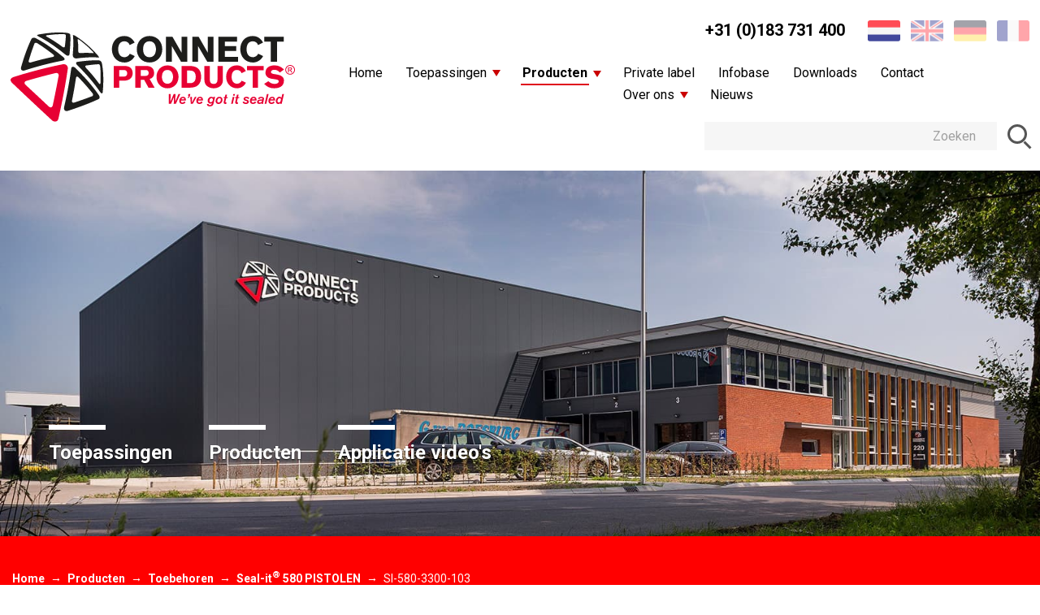

--- FILE ---
content_type: text/html; charset=UTF-8
request_url: https://www.connectproducts.nl/nl/producten/toebehoren/seal-it-580-pistolen/si-580-3300-103/
body_size: 9615
content:
<!DOCTYPE html>
<html lang="nl">
<head>
<meta charset="utf-8">
<!-- Google Tag Manager -->
<script>(function(w,d,s,l,i){w[l]=w[l]||[];w[l].push({'gtm.start':
new Date().getTime(),event:'gtm.js'});var f=d.getElementsByTagName(s)[0],
j=d.createElement(s),dl=l!='dataLayer'?'&l='+l:'';j.async=true;j.src=
'https://www.googletagmanager.com/gtm.js?id='+i+dl;f.parentNode.insertBefore(j,f);
})(window,document,'script','dataLayer','GTM-KNF2GK4B');</script>
<!-- End Google Tag Manager -->







<title>SI-580-3300-103 | Connect Products</title>

<meta name="description" content="">
<meta name="keywords" content="">
<meta name="format-detection" content="telephone=no">
<meta name="viewport" content="width=device-width, initial-scale=1.0">

<script src="/js/webfont.js"></script>
<script>
WebFont.load({
	google: {
		families: ["Roboto:400,400i,700,900"]
	}
});
</script>
<style type="text/css">
body{width:100%;overflow:hidden;}
.loader{position:fixed;top:0;bottom:0;left:0;right:0;z-index:2000;background:#f00;}
.loader i,.loader i::before,.loader i::after{position: absolute;top: 50%;left: 50%;border:1px solid rgba(255,255,255,.2);border-left-color: rgba(255,255,255,1);border-radius: 974px;}
.loader i{margin: -24px 0 0 -24px;height: 49px;width:49px;animation: cssload-rotate 1150ms linear infinite;}
.loader i:before{content: "";margin: -22px 0 0 -22px;height: 43px;width: 43px;animation: cssload-rotate 1150ms linear infinite;}
.loader i:after{content: "";margin: -28px 0 0 -28px;height: 55px;width: 55px;animation: cssload-rotate 2300ms linear infinite;}
@keyframes cssload-rotate{100%{transform: rotate(360deg);}}
</style>
<link type="text/css" rel="stylesheet" href="/css/style_less.css">

<link rel="icon" href="/files/favicon.ico" type="image/x-icon">
<meta property="og:type" content="website">
<meta property="og:site_name" content="Connect Products">
<meta property="og:url" content="https://www.connectproducts.nl/nl/producten/toebehoren/seal-it-580-pistolen/si-580-3300-103/">
<link rel="canonical" href="https://www.connectproducts.nl/nl/producten/toebehoren/seal-it-580-pistolen/si-580-3300-103/">


</head>
<body class="page_386">
<i class="loader"><i></i></i>


<div id="header">
	<div class="container">
		<div class="row">
			<div class="col col-xs-9 col-md-6 col-lg-4">
				<a href="/" class="logo"><img src="/files/connect-products.svg" title="Connect Products B.V." alt="Connect Products B.V."></a>
			</div>
			<div class="col col-xs-3 col-md-6 col-lg-8">
				<div class="top_bar hidden-xs visible-lg">
					
<div class="header_phone"><a href="tel:+31183731400">+31 (0)183 731 400</a></div>
					<div class="lang_select">
						
						<ul>
						
							<li class="fw_language_link_1 fw_active"><a href="/nl/producten/toebehoren/seal-it-580-pistolen/si-580-3300-103/"><span>Nederlands</span></a></li>
							
							<li class="fw_language_link_2"><a href="/en/products/accessories/seal-it-580-guns/si-580-3300-103/"><span>English</span></a></li>
							
							<li class="fw_language_link_3"><a href="/de/produkte/zubehor/seal-it-580-pistolen/si-580-3300-103/"><span>Deutsch</span></a></li>
							
							<li class="fw_language_link_4"><a href="/fr/produits/accessoires/seal-it-580-pistolets/si-580-3300-103/"><span>Fran&ccedil;ais</span></a></li>
							
						</ul>
						
					</div>
				</div>
				<div class="mobile_trigger hidden-lg">
					<a href="#"><span></span><span></span><span></span></a>
				</div>
				<nav class="main_menu hidden-xs visible-lg">
					
<div class="fw_main_wrapper"><ul>
<li class="fw_page_1"><a href="/nl/"><span>Home</span></a></li>
<li class="fw_page_9 fw_alt fw_subs">
<a href="/nl/toepassingen/"><span>Toepassingen</span></a><div class="fw_subs_wrapper"><ul>
<li class="fw_page_103"><a href="/nl/toepassingen/beglazing/"><span>Beglazing</span></a></li>
<li class="fw_page_21 fw_alt"><a href="/nl/toepassingen/paint-coatings/"><span>Paint &amp; Coatings</span></a></li>
<li class="fw_page_16"><a href="/nl/toepassingen/brandwerend/"><span>Brandwerend</span></a></li>
<li class="fw_page_241 fw_alt"><a href="/nl/toepassingen/luchtdicht-bouwen/"><span>Luchtdicht bouwen</span></a></li>
<li class="fw_page_102"><a href="/nl/toepassingen/facade-gevelbouw/"><span>Facade &amp; Gevelbouw</span></a></li>
<li class="fw_page_15 fw_alt"><a href="/nl/toepassingen/sanitair/"><span>Sanitair</span></a></li>
<li class="fw_page_19"><a href="/nl/toepassingen/interieurbouw/"><span>Interieurbouw</span></a></li>
<li class="fw_page_22 fw_alt"><a href="/nl/toepassingen/houtbewerking/"><span>Houtbewerking</span></a></li>
<li class="fw_page_18"><a href="/nl/toepassingen/vloeren/"><span>Vloeren</span></a></li>
<li class="fw_page_107 fw_alt"><a href="/nl/toepassingen/transport/"><span>Transport</span></a></li>
<li class="fw_page_106"><a href="/nl/toepassingen/tuin-vijver/"><span>Tuin &amp; Vijver</span></a></li>
<li class="fw_page_105 fw_alt"><a href="/nl/toepassingen/hygiene-food/"><span>Hygi&euml;ne &amp; Food</span></a></li>
<li class="fw_page_364"><a href="/nl/toepassingen/daken/"><span>Daken</span></a></li>
<li class="fw_page_176 fw_alt"><a href="/nl/toepassingen/gereedschappen-en-toebehoren/"><span>Gereedschappen en toebehoren</span></a></li>
<li class="fw_page_214"><a href="/nl/toepassingen/afdekmaterialen/"><span>Afdekmaterialen</span></a></li>
</ul></div>
</li>
<li class="fw_page_3 fw_active fw_subs">
<a target="_blank" href="/nl/producten/"><span>Producten</span></a><div class="fw_subs_wrapper"><ul>
<li class="fw_page_4"><a target="_blank" href="/nl/producten/acrylaat/"><span>Acrylaat</span></a></li>
<li class="fw_page_5 fw_alt"><a target="_blank" href="/nl/producten/silicone/"><span>Silicone</span></a></li>
<li class="fw_page_6"><a target="_blank" href="/nl/producten/msp-hybride/"><span>MSP/Hybride</span></a></li>
<li class="fw_page_7 fw_alt"><a target="_blank" href="/nl/producten/pu-schuim/"><span>PU-schuim</span></a></li>
<li class="fw_page_392"><a target="_blank" href="/nl/producten/spuitlijmen/"><span>Spuitlijmen</span></a></li>
<li class="fw_page_211 fw_alt"><a target="_blank" href="/nl/producten/diversen/"><span>Diversen</span></a></li>
<li class="fw_page_8 fw_active"><a target="_blank" href="/nl/producten/toebehoren/"><span>Toebehoren</span></a></li>
<li class="fw_page_100 fw_alt"><a target="_blank" href="/nl/producten/cover-it-/"><span>Cover-it&reg;</span></a></li>
</ul></div>
</li>
<li class="fw_page_294 fw_alt"><a href="/nl/private-label/"><span>Private label</span></a></li>
<li class="fw_page_122"><a href="/nl/infobase/"><span>Infobase</span></a></li>
<li class="fw_page_123 fw_alt"><a href="/nl/downloads/"><span>Downloads</span></a></li>
<li class="fw_page_11"><a href="/nl/contact/"><span>Contact</span></a></li>
<li class="fw_page_129 fw_alt fw_subs">
<a href="/nl/over-ons/"><span>Over ons</span></a><div class="fw_subs_wrapper"><ul>
<li class="fw_page_293"><a href="/nl/over-ons/services/"><span>Services</span></a></li>
<li class="fw_page_458 fw_alt"><a href="/nl/over-ons/vacatures/"><span>Vacatures</span></a></li>
</ul></div>
</li>
<li class="fw_page_30"><a href="/nl/nieuws/"><span>Nieuws</span></a></li>
</ul></div>
				</nav>
				<div class="search hidden-xs visible-lg">
					
			<form action="/nl/zoekresultaat/" method="get" class="fw_search_form fw_inside">
				<div class="fw_label" style="display:none;"><label for="search_cdfbbe8875b2eb295c6675c944b9b608">Zoeken</label></div>
				<div class="fw_field"><input type="text" name="search" value="" id="search_cdfbbe8875b2eb295c6675c944b9b608"></div>
				<div class="fw_button"><input type="submit" value="Zoeken"></div>
			</form>
			
				</div>
			</div>
		</div>
	</div>
</div>
<div id="mobile_menu" class="visible-xs hidden-lg">
	<div class="mobile_trigger hidden-lg">
		<a href="#"><span></span><span></span></a>
	</div>
	
<div class="header_phone"><a href="tel:+31183731400">+31 (0)183 731 400</a></div>
	<div class="lang_select">
		
						<ul>
						
							<li class="fw_language_link_1 fw_active"><a href="/nl/producten/toebehoren/seal-it-580-pistolen/si-580-3300-103/"><span>Nederlands</span></a></li>
							
							<li class="fw_language_link_2"><a href="/en/products/accessories/seal-it-580-guns/si-580-3300-103/"><span>English</span></a></li>
							
							<li class="fw_language_link_3"><a href="/de/produkte/zubehor/seal-it-580-pistolen/si-580-3300-103/"><span>Deutsch</span></a></li>
							
							<li class="fw_language_link_4"><a href="/fr/produits/accessoires/seal-it-580-pistolets/si-580-3300-103/"><span>Fran&ccedil;ais</span></a></li>
							
						</ul>
						
	</div>
	<div class="search">
		
			<form action="/nl/zoekresultaat/" method="get" class="fw_search_form fw_inside">
				<div class="fw_label" style="display:none;"><label for="search_cdfbbe8875b2eb295c6675c944b9b608">Zoeken</label></div>
				<div class="fw_field"><input type="text" name="search" value="" id="search_cdfbbe8875b2eb295c6675c944b9b608"></div>
				<div class="fw_button"><input type="submit" value="Zoeken"></div>
			</form>
			
	</div>
	<nav class="main_menu">
		
<div class="fw_main_wrapper"><ul>
<li class="fw_page_1"><a href="/nl/"><span>Home</span></a></li>
<li class="fw_page_9 fw_alt fw_subs">
<a href="/nl/toepassingen/"><span>Toepassingen</span></a><div class="fw_subs_wrapper"><ul>
<li class="fw_page_103"><a href="/nl/toepassingen/beglazing/"><span>Beglazing</span></a></li>
<li class="fw_page_21 fw_alt"><a href="/nl/toepassingen/paint-coatings/"><span>Paint &amp; Coatings</span></a></li>
<li class="fw_page_16"><a href="/nl/toepassingen/brandwerend/"><span>Brandwerend</span></a></li>
<li class="fw_page_241 fw_alt"><a href="/nl/toepassingen/luchtdicht-bouwen/"><span>Luchtdicht bouwen</span></a></li>
<li class="fw_page_102"><a href="/nl/toepassingen/facade-gevelbouw/"><span>Facade &amp; Gevelbouw</span></a></li>
<li class="fw_page_15 fw_alt"><a href="/nl/toepassingen/sanitair/"><span>Sanitair</span></a></li>
<li class="fw_page_19"><a href="/nl/toepassingen/interieurbouw/"><span>Interieurbouw</span></a></li>
<li class="fw_page_22 fw_alt"><a href="/nl/toepassingen/houtbewerking/"><span>Houtbewerking</span></a></li>
<li class="fw_page_18"><a href="/nl/toepassingen/vloeren/"><span>Vloeren</span></a></li>
<li class="fw_page_107 fw_alt"><a href="/nl/toepassingen/transport/"><span>Transport</span></a></li>
<li class="fw_page_106"><a href="/nl/toepassingen/tuin-vijver/"><span>Tuin &amp; Vijver</span></a></li>
<li class="fw_page_105 fw_alt"><a href="/nl/toepassingen/hygiene-food/"><span>Hygi&euml;ne &amp; Food</span></a></li>
<li class="fw_page_364"><a href="/nl/toepassingen/daken/"><span>Daken</span></a></li>
<li class="fw_page_176 fw_alt"><a href="/nl/toepassingen/gereedschappen-en-toebehoren/"><span>Gereedschappen en toebehoren</span></a></li>
<li class="fw_page_214"><a href="/nl/toepassingen/afdekmaterialen/"><span>Afdekmaterialen</span></a></li>
</ul></div>
</li>
<li class="fw_page_3 fw_active fw_subs">
<a target="_blank" href="/nl/producten/"><span>Producten</span></a><div class="fw_subs_wrapper"><ul>
<li class="fw_page_4"><a target="_blank" href="/nl/producten/acrylaat/"><span>Acrylaat</span></a></li>
<li class="fw_page_5 fw_alt"><a target="_blank" href="/nl/producten/silicone/"><span>Silicone</span></a></li>
<li class="fw_page_6"><a target="_blank" href="/nl/producten/msp-hybride/"><span>MSP/Hybride</span></a></li>
<li class="fw_page_7 fw_alt"><a target="_blank" href="/nl/producten/pu-schuim/"><span>PU-schuim</span></a></li>
<li class="fw_page_392"><a target="_blank" href="/nl/producten/spuitlijmen/"><span>Spuitlijmen</span></a></li>
<li class="fw_page_211 fw_alt"><a target="_blank" href="/nl/producten/diversen/"><span>Diversen</span></a></li>
<li class="fw_page_8 fw_active"><a target="_blank" href="/nl/producten/toebehoren/"><span>Toebehoren</span></a></li>
<li class="fw_page_100 fw_alt"><a target="_blank" href="/nl/producten/cover-it-/"><span>Cover-it&reg;</span></a></li>
</ul></div>
</li>
<li class="fw_page_294 fw_alt"><a href="/nl/private-label/"><span>Private label</span></a></li>
<li class="fw_page_122"><a href="/nl/infobase/"><span>Infobase</span></a></li>
<li class="fw_page_123 fw_alt"><a href="/nl/downloads/"><span>Downloads</span></a></li>
<li class="fw_page_11"><a href="/nl/contact/"><span>Contact</span></a></li>
<li class="fw_page_129 fw_alt fw_subs">
<a href="/nl/over-ons/"><span>Over ons</span></a><div class="fw_subs_wrapper"><ul>
<li class="fw_page_293"><a href="/nl/over-ons/services/"><span>Services</span></a></li>
<li class="fw_page_458 fw_alt"><a href="/nl/over-ons/vacatures/"><span>Vacatures</span></a></li>
</ul></div>
</li>
<li class="fw_page_30"><a href="/nl/nieuws/"><span>Nieuws</span></a></li>
</ul></div>
	</nav>
</div>
<div id="banner">
	<div class="links">
		







<ul>
<ul>
<li><a href="/nl/toepassingen/" data-href="#PAGE-LINK:9#">Toepassingen</a></li>
<li><a href="/nl/producten/" data-href="#PAGE-LINK:3#">Producten</a></li>
<li><a href="/nl/applicatie-videos/" data-href="#PAGE-LINK:24#">Applicatie video's</a></li>
</ul>
</ul>
<p>&nbsp;</p>


	</div>
</div>

<div id="product" class="content">
	<div class="product_intro red_bar">
		<div class="container">
			<div class="row">
				<div class="col">
					<div id="breadcrumb">
				<ul itemscope itemtype="http://schema.org/BreadcrumbList">
					<li itemprop="itemListElement" itemscope itemtype="http://schema.org/ListItem"><a href="/nl/" itemprop="item"><span itemprop="name">Home</span><meta itemprop="position" content="1"></a></li>
<li itemprop="itemListElement" itemscope itemtype="http://schema.org/ListItem"><a href="/nl/producten/" itemprop="item"><span itemprop="name">Producten</span><meta itemprop="position" content="2"></a></li>
<li itemprop="itemListElement" itemscope itemtype="http://schema.org/ListItem"><a href="/nl/producten/toebehoren/" itemprop="item"><span itemprop="name">Toebehoren</span><meta itemprop="position" content="3"></a></li>
<li itemprop="itemListElement" itemscope itemtype="http://schema.org/ListItem"><a href="/nl/producten/toebehoren/seal-it-580-pistolen/" itemprop="item"><span itemprop="name">Seal-it&reg; 580 PISTOLEN</span><meta itemprop="position" content="4"></a></li>
<li class="fw_active" itemprop="itemListElement" itemscope itemtype="http://schema.org/ListItem"><a href="/nl/producten/toebehoren/seal-it-580-pistolen/si-580-3300-103/" itemprop="item"><span itemprop="name">SI-580-3300-103</span><meta itemprop="position" content="5"></a></li>
				</ul>
				</div>
				</div>
			</div>
			<div class="row">
				<div class="col col-md-9">
					<h1>SI-580-3300-103</h1>
					





<p>Spraypistool 600ml</p>
	
				</div>
				<div class="col col-md-3 button_block">
					
<a href="/nl/toepassingen/" class="fw_button">Toepassingen</a>
					
<a href="/nl/producten/" class="fw_button_alt">Producten</a>
				</div>
			</div>
			<div class="row">
				<div class="col">
					<div class="tabs_nav"></div>
				</div>
			</div>	
		</div>
	</div>
	<div class="container">
		<div class="row">
			<div class="col col-md-9">
				<div class="row">
					<div class="col col-xs-3 product_image">
						<div class="page_image">
							/files/spraypistool-600ml.jpg
						</div>
					</div>
					<div class="col col-xs-9 product_info">
						<div class="tabs">
							<div class="tab_item" id="tab_1">
								<h3>Toepassingen</h3>
								<div class="tab_content"></div>
							</div>
							<div class="tab_item" id="tab_2">
								<h3>Eigenschappen</h3>
								<div class="tab_content"></div>
							</div>
							<div class="tab_item" id="tab_3">
								<h3>Applicatie condities</h3>
								<div class="tab_content"></div>
							</div>
							<div class="tab_item" id="tab_4">
								<h3>Standaard assortiment</h3>
								<div class="tab_content"></div>
							</div>
							<div class="tab_item" id="tab_5">
								<h3>Certificeringen</h3>
								<div class="tab_content"></div>
							</div>
						</div>
						
<div id="fw_list_14" class="fw_list"><div id="items" class="sub_products flex">
<a href="/files/h40ps.jpg" class="item fw_lightbox_link">
	<div class="cover product">
		<div class="image" style="background-image: url(/files/h40ps.jpg);"></div>
	</div>
	<div class="text">
		<h3>SI-580-0000-200</h3>
		<p>Handkitpistool H40PS &ndash; kokers</p>
		<div class="arrow_link">Bekijk foto</div>
	</div>
</a><a href="/files/h40-plus.jpg" class="item fw_lightbox_link fw_alt">
	<div class="cover product">
		<div class="image" style="background-image: url(/files/h40-plus.jpg);"></div>
	</div>
	<div class="text">
		<h3>SI-580-0001-100</h3>
		<p><span>Handkitpistool H40+&ndash; kokers</span></p>
		<div class="arrow_link">Bekijk foto</div>
	</div>
</a><a href="/files/einddop-schroefdop-kitpistool.jpg" class="item fw_lightbox_link">
	<div class="cover product">
		<div class="image" style="background-image: url(/files/einddop-schroefdop-kitpistool.jpg);"></div>
	</div>
	<div class="text">
		<h3>SI-580-0060-002</h3>
		<p>Onderdeel einddop / schroefdop kitpistool</p>
		<div class="arrow_link">Bekijk foto</div>
	</div>
</a><a href="/files/witte-zuiger-dop-h-serie.jpg" class="item fw_lightbox_link fw_alt">
	<div class="cover product">
		<div class="image" style="background-image: url(/files/witte-zuiger-dop-h-serie.jpg);"></div>
	</div>
	<div class="text">
		<h3>SI-580-0060-008</h3>
		<p>Onderdeel witte zuiger / dop H-serie</p>
		<div class="arrow_link">Bekijk foto</div>
	</div>
</a><a href="/files/zwarte-dop-stang.jpg" class="item fw_lightbox_link">
	<div class="cover product">
		<div class="image" style="background-image: url(/files/zwarte-dop-stang.jpg);"></div>
	</div>
	<div class="text">
		<h3>SI-580-0060-011</h3>
		
<p><span>Onderdeel zwarte dop stang (4007x)</span></p>
		<div class="arrow_link">Bekijk foto</div>
	</div>
</a><a href="/files/h3ps.jpg" class="item fw_lightbox_link fw_alt">
	<div class="cover product">
		<div class="image" style="background-image: url(/files/h3ps.jpg);"></div>
	</div>
	<div class="text">
		<h3>SI-580-1000-200</h3>
		<p>Handkitpistool H3PS &ndash; 400ml worst &amp; kokers</p>
		<div class="arrow_link">Bekijk foto</div>
	</div>
</a><a href="/files/h2ps.jpg" class="item fw_lightbox_link">
	<div class="cover product">
		<div class="image" style="background-image: url(/files/h2ps.jpg);"></div>
	</div>
	<div class="text">
		<h3>SI-580-2000-200</h3>
		<p>Handkitpistool H2PS &ndash; 600ml worst</p>
		<div class="arrow_link">Bekijk foto</div>
	</div>
</a><a href="/files/pro2000.jpg" class="item fw_lightbox_link fw_alt">
	<div class="cover product">
		<div class="image" style="background-image: url(/files/pro2000.jpg);"></div>
	</div>
	<div class="text">
		<h3>SI-580-3000-000</h3>
		<p>Handkitpistool Pro 2000</p>
		<div class="arrow_link">Bekijk foto</div>
	</div>
</a><a href="/files/spraypistool-330-eco.jpg" class="item fw_lightbox_link">
	<div class="cover product">
		<div class="image" style="background-image: url(/files/spraypistool-330-eco.jpg);"></div>
	</div>
	<div class="text">
		<h3>SI-580-3300-102</h3>
		<p>Spraypistool eco 330 290ml</p>
		<div class="arrow_link">Bekijk foto</div>
	</div>
</a><a href="/files/spraypistool-600ml.jpg" class="item fw_lightbox_link fw_alt fw_active">
	<div class="cover product">
		<div class="image" style="background-image: url(/files/spraypistool-600ml.jpg);"></div>
	</div>
	<div class="text">
		<h3>SI-580-3300-103</h3>
		<p>Spraypistool 600ml</p>
		<div class="arrow_link">Bekijk foto</div>
	</div>
</a><a href="/files/pers310.jpg" class="item fw_lightbox_link">
	<div class="cover product">
		<div class="image" style="background-image: url(/files/pers310.jpg);"></div>
	</div>
	<div class="text">
		<h3>SI-580-4000-310</h3>
		<p>Persluchtpistool Airflow 310ml</p>
		<div class="arrow_link">Bekijk foto</div>
	</div>
</a><a href="/files/pers400.jpg" class="item fw_lightbox_link fw_alt">
	<div class="cover product">
		<div class="image" style="background-image: url(/files/pers400.jpg);"></div>
	</div>
	<div class="text">
		<h3>SI-580-4000-400</h3>
		<p>Persluchtpistool Airflow 400ml</p>
		<div class="arrow_link">Bekijk foto</div>
	</div>
</a><a href="/files/csg-ii-400-ok-78-1.jpg" class="item fw_lightbox_link">
	<div class="cover product">
		<div class="image" style="background-image: url(/files/csg-ii-400-ok-78-1.jpg);"></div>
	</div>
	<div class="text">
		<h3>SI-580-4500-600</h3>
		
<p><span>Persluchtpistool&nbsp;</span>Airflow-PROF&nbsp;- 600ml&nbsp;worst</p>
		<div class="arrow_link">Bekijk foto</div>
	</div>
</a><a href="/files/si-prof-einddopstang-600ml.jpg" class="item fw_lightbox_link fw_alt">
	<div class="cover product">
		<div class="image" style="background-image: url(/files/si-prof-einddopstang-600ml.jpg);"></div>
	</div>
	<div class="text">
		<h3>SI-580-5000-052</h3>
		<p>Onderdeel einddop Seal-it&reg; prof 600ml</p>
		<div class="arrow_link">Bekijk foto</div>
	</div>
</a><a href="/files/si-580-5000-310.jpg" class="item fw_lightbox_link">
	<div class="cover product">
		<div class="image" style="background-image: url(/files/si-580-5000-310.jpg);"></div>
	</div>
	<div class="text">
		<h3>SI-580-5000-310</h3>
		<p>Handkitpistool Seal-it&reg; prof 310ml</p>
		<div class="arrow_link">Bekijk foto</div>
	</div>
</a><a href="/files/seal-it-prof-600.jpg" class="item fw_lightbox_link fw_alt">
	<div class="cover product">
		<div class="image" style="background-image: url(/files/seal-it-prof-600.jpg);"></div>
	</div>
	<div class="text">
		<h3>SI-580-5000-600</h3>
		<p>Handkitpistool Seal-it&reg; prof 600ml</p>
		<div class="arrow_link">Bekijk foto</div>
	</div>
</a><a href="/files/si-580-5001-310.jpg" class="item fw_lightbox_link">
	<div class="cover product">
		<div class="image" style="background-image: url(/files/si-580-5001-310.jpg);"></div>
	</div>
	<div class="text">
		<h3>SI-580-5001-310</h3>
		<p>Handkitpistool Seal-it&reg; eco 310ml</p>
		<div class="arrow_link">Bekijk foto</div>
	</div>
</a><a href="/files/lijmpistool-epdm-lang.jpg" class="item fw_lightbox_link fw_alt">
	<div class="cover product">
		<div class="image" style="background-image: url(/files/lijmpistool-epdm-lang.jpg);"></div>
	</div>
	<div class="text">
		<h3>SI-580-6002-000</h3>
		<p>Spuitpistool EPDM Spraybond Professional Long</p>
		<div class="arrow_link">Bekijk foto</div>
	</div>
</a><a href="/files/lijmpistool-epdm-kort.jpg" class="item fw_lightbox_link">
	<div class="cover product">
		<div class="image" style="background-image: url(/files/lijmpistool-epdm-kort.jpg);"></div>
	</div>
	<div class="text">
		<h3>SI-580-6002-001</h3>
		<p><span>Spuitpistool EPDM Spraybond Professional</span></p>
		<div class="arrow_link">Bekijk foto</div>
	</div>
</a><a href="/files/spraygun-epdm-slang.jpg" class="item fw_lightbox_link fw_alt">
	<div class="cover product">
		<div class="image" style="background-image: url(/files/spraygun-epdm-slang.jpg);"></div>
	</div>
	<div class="text">
		<h3>SI-580-6002-004</h3>
		<p>Spuitpistool - 4 mtr rubberen slang</p>
		<div class="arrow_link">Bekijk foto</div>
	</div>
</a><a href="/files/poxyfix-50.jpg" class="item fw_lightbox_link">
	<div class="cover product">
		<div class="image" style="background-image: url(/files/poxyfix-50.jpg);"></div>
	</div>
	<div class="text">
		<h3>SI-580-7000-000</h3>
		<p>Handkitpistool Poxyfix 50ml</p>
		<div class="arrow_link">Bekijk foto</div>
	</div>
</a><a href="/files/si-580-7500-000.jpg" class="item fw_lightbox_link fw_alt">
	<div class="cover product">
		<div class="image" style="background-image: url(/files/si-580-7500-000.jpg);"></div>
	</div>
	<div class="text">
		<h3>SI-580-7500-000</h3>
		<p>Purpistool-PFT</p>
		<div class="arrow_link">Bekijk foto</div>
	</div>
</a><a href="/files/purpistool-xl.jpg" class="item fw_lightbox_link">
	<div class="cover product">
		<div class="image" style="background-image: url(/files/purpistool-xl.jpg);"></div>
	</div>
	<div class="text">
		<h3>SI-580-7500-001</h3>
		<p>Purpistool-XL</p>
		<div class="arrow_link">Bekijk foto</div>
	</div>
</a><a href="/files/si-580-7500-250.jpg" class="item fw_lightbox_link fw_alt">
	<div class="cover product">
		<div class="image" style="background-image: url(/files/si-580-7500-250.jpg);"></div>
	</div>
	<div class="text">
		<h3>SI-580-7500-250</h3>
		<p>Purpistool-ERGO</p>
		<div class="arrow_link">Bekijk foto</div>
	</div>
</a><a href="/files/milwaukee-m12-b2.jpg" class="item fw_lightbox_link">
	<div class="cover product">
		<div class="image" style="background-image: url(/files/milwaukee-m12-b2.jpg);"></div>
	</div>
	<div class="text">
		<h3>SI-580-8012-100</h3>
		<p>Milwaukee M12 accu B2 (12V / 2,0 Ah)</p>
		<div class="arrow_link">Bekijk foto</div>
	</div>
</a><a href="/files/milwaukee-patroonhouder-compleet.jpg" class="item fw_lightbox_link fw_alt">
	<div class="cover product">
		<div class="image" style="background-image: url(/files/milwaukee-patroonhouder-compleet.jpg);"></div>
	</div>
	<div class="text">
		<h3>SI-580-8012-200</h3>
		<p>Milwaukee M12 310ml patroon houder compleet</p>
		<div class="arrow_link">Bekijk foto</div>
	</div>
</a><a href="/files/milwaukee-patroonhouder-compleet.jpg" class="item fw_lightbox_link">
	<div class="cover product">
		<div class="image" style="background-image: url(/files/milwaukee-patroonhouder-compleet.jpg);"></div>
	</div>
	<div class="text">
		<h3>SI-580-8018-200</h3>
		<p>Milwaukee C18 310ml patroon houder compleet</p>
		<div class="arrow_link">Bekijk foto</div>
	</div>
</a><a href="/files/c18-pcg-310c-1.jpg" class="item fw_lightbox_link fw_alt">
	<div class="cover product">
		<div class="image" style="background-image: url(/files/c18-pcg-310c-1.jpg);"></div>
	</div>
	<div class="text">
		<h3>SI-580-8018-310</h3>
		<p>Milwaukee C18 PCG 310 C/1</p>
		<div class="arrow_link">Bekijk foto</div>
	</div>
</a>
</div></div>
						
<div class="tags"><a href="/nl/toepassingen/seal-it-580-pistolen/">Seal-it&reg; 580 PISTOLEN</a></div>
					</div>
				</div>
				<div id="technical_lab">
					<div class="row">
						<div class="col col-lg-5">
							<div class="image"></div>
						</div>
						<div class="col col-lg-7">
							<div class="text">
								<h3>Technische support afdeling</h3>
								






<p>Connect Products beschikt over een ultramodern R&amp;D laboratorium, waar ervaren specialisten permanent onderzoek en ontwikkeling verrichten aan kitten, lijmen en PU-schuimen. Afnemers en opdrachtgevers kunnen door deze afdeling producten laten onderzoeken, testen en ontwikkelen. Ook voor technisch advies, tips, projectbegeleiding, garantieverklaringen, verzoeken en overige technische vragen kunt u ons contacteren, wij ondersteunen u graag in hoogwaardige techniek.</p>
<p>Bel ons op&nbsp;<strong><a href="tel:+31183731400">+31 (0)183 731 400</a></strong>&nbsp;of stuur een <strong><a href="mailto:info@connectproducts.nl">email</a></strong>.</p>


							</div>
						</div>
					</div>
				</div>
			</div>
			<div class="col col-md-3">
				<div class="sidebar_block">
					<h4>Downloads</h4>
					
					
					
					
					
					
					
					
					
					
					
					
					
					
					
					
<div id="fw_list_8" class="fw_list">
<a href="/files/876-22197-product-catalogus-2024-a4-digitaal.pdf" target="_blank" class="pdf_item"><p>Download <strong>Seal-it&reg; Productcatalogus</strong></p></a><a href="/files/cover-it-productcatalogus.pdf" target="_blank" class="pdf_item fw_alt"><p>Download <strong>Cover-it&reg; Productcatalogus</strong></p></a>
</div>
				</div>
				<div class="sidebar_block">
					<h4>Bedrijfsfilm</h4>
					
<div id="fw_list_13" class="fw_list"><div class="videos"><a href="https://www.youtube.com/watch?v=0tescxjlctQ" class="video_url" style="background-image: url(/files/bedrijfsfilm-thumbnail.png);">
	<div class="overlay">
		<div class="title">Connect Products - Bedrijfsfilm</div>
		<div class="text">
			Het pand van Connect Products in vogelvlucht.
		</div>
		<div class="arrow_link">Bekijk video</div>
	</div>
	<div class="play"></div>
</a></div></div>
				</div>
				
<div id="fw_list_10" class="fw_list"><div class="sidebar_block">
	<h4>Applicatie video</h4>
	<div class="videos">
<a href="https://www.youtube.com/watch?v=pxTES69D1Ho" class="video_url" style="background-image: url(/files/video-seal-it-250-silicon-all.jpg);">
	<div class="overlay">
		<div class="title">Seal-it&reg; 250 SILICON-ALL</div>
		<div class="text">
			Voegafdichting met Seal-it&reg; 250 SILICON-ALL
		</div>
		<div class="arrow_link">Bekijk video</div>
	</div>
	<div class="play"></div>
</a><a href="https://www.youtube.com/watch?v=WR8ZhX1VIhM" class="video_url fw_alt" style="background-image: url(/files/video-seal-it-325-pro-paint.jpg);">
	<div class="overlay">
		<div class="title">Seal-it&reg; 325 PRO-PAINT</div>
		<div class="text">
			Glaszetten met Seal-it&reg; 325 PRO-PAINT
		</div>
		<div class="arrow_link">Bekijk video</div>
	</div>
	<div class="play"></div>
</a><a href="https://www.youtube.com/watch?v=bu0z2hWqG34" class="video_url" style="background-image: url(/files/video-seal-it-315-facade-lm.jpg);">
	<div class="overlay">
		<div class="title">Seal-it&reg; 315 FACADE-LM</div>
		<div class="text">
			Voegafdichting met Seal-it&reg; 315 FACADE-LM
		</div>
		<div class="arrow_link">Bekijk video</div>
	</div>
	<div class="play"></div>
</a><a href="https://www.youtube.com/watch?v=jRUFFhJERXA" class="video_url fw_alt" style="background-image: url(/files/video-seal-it-360-high-tack.jpg);">
	<div class="overlay">
		<div class="title">Seal-it&reg; 360 HIGH-TACK</div>
		<div class="text">
			Verlijmen en monteren met Seal-it&reg; 360 HIGH-TACK
		</div>
		<div class="arrow_link">Bekijk video</div>
	</div>
	<div class="play"></div>
</a><a href="https://www.youtube.com/watch?v=n_S_AaZLP-w" class="video_url" style="background-image: url(/files/video-seal-it-115-top-acryl.jpg);">
	<div class="overlay">
		<div class="title">Seal-it&reg; 115 TOP-ACRYL</div>
		<div class="text">
			Voegafdichting met Seal-it&reg; 115 TOP-ACRYL
		</div>
		<div class="arrow_link">Bekijk video</div>
	</div>
	<div class="play"></div>
</a><a href="https://www.youtube.com/watch?v=fQiL8PlVjBA" class="video_url fw_alt" style="background-image: url(/files/video-seal-it-120-spac-cryl.jpg);">
	<div class="overlay">
		<div class="title">Seal-it&reg; 120 SPAC-CRYL</div>
		<div class="text">
			Voegafdichting met Seal-it&reg; 120 SPAC-CRYL
		</div>
		<div class="arrow_link">Bekijk video</div>
	</div>
	<div class="play"></div>
</a><a href="https://www.youtube.com/watch?v=d9o9DxFB4Ys" class="video_url" style="background-image: url(/files/video-seal-it-220-silicon-fr.jpg);">
	<div class="overlay">
		<div class="title">Seal-it&reg; 220 SILICON-FR</div>
		<div class="text">
			Voegafdichting met Seal-it&reg; 220 SILICON-FR
		</div>
		<div class="arrow_link">Bekijk video</div>
	</div>
	<div class="play"></div>
</a><a href="https://www.youtube.com/watch?v=6xZNpXu01c8" class="video_url fw_alt" style="background-image: url(/files/video-seal-it-350-super-all.jpg);">
	<div class="overlay">
		<div class="title">Seal-it&reg; 350 SUPER-ALL</div>
		<div class="text">
			Brugvoeg met Seal-it&reg; 350 SUPER-ALL
		</div>
		<div class="arrow_link">Bekijk video</div>
	</div>
	<div class="play"></div>
</a><a href="https://www.youtube.com/watch?v=r6-OyowiPoM" class="video_url" style="background-image: url(/files/video-seal-it-470-pu-foam-gun.jpg);">
	<div class="overlay">
		<div class="title">Seal-it&reg; 470 PU-FOAM GUN</div>
		<div class="text">
			Voegvulling met Seal-it&reg; 470 PU-FOAM GUN
		</div>
		<div class="arrow_link">Bekijk video</div>
	</div>
	<div class="play"></div>
</a>
</div>
</div></div>
			</div>
		</div>
	</div>
</div>
<div class="active">
	
<div class="red_bar">
	<div class="container">
		<div class="row">
			<div class="col col-md-9">
				<h2>Product selector</h2>
			</div>
			<div class="col col-md-3 button_block">
				
<a href="/nl/toepassingen/" class="fw_button">Toepassingen</a>
			</div>
		</div>
		<div class="row">
			<div class="col">
				





<p>Uitgebreide productinformatie omtrent toepassingen, eigenschappen, standaard assortiment, applicatie-condities, testrapporten, certificaten, technische- en veiligheidsbladen, vindt u door op &eacute;&eacute;n van de Seal-it<sup>&reg;</sup> of Cover-it<sup>&reg;</sup> categorie&euml;n te klikken. Voor een juiste productkeuze, raadpleeg de <a href="/files/seal-it-toepassingstabel.pdf" data-href="#FILE-LINK:424#" target="_blank">Seal-it&reg; toepassingstabel</a>&nbsp;en / of&nbsp;<a href="/files/cover-it-beschermingswijzer.pdf" data-href="#FILE-LINK:423#" target="_blank">Cover-it&reg; beschermingswijzer</a>.</p>

				
<div id="fw_list_1" class="fw_list"><div id="category_icons">
<div class="item"><a href="/nl/producten/acrylaat/#_products" title="Acrylaat"><img src="/files/logo-seal-it-acrylaat.svg" alt="logo_seal-it-acrylaat"></a></div>
<div class="item fw_alt"><a href="/nl/producten/silicone/#_products" title="Silicone"><img src="/files/logo-seal-it-silicone.svg" alt="logo_seal-it-silicone"></a></div>
<div class="item"><a href="/nl/producten/msp-hybride/#_products" title="MSP/Hybride"><img src="/files/logo-seal-it-msp-hybride.svg" alt="logo_seal-it-msp-hybride"></a></div>
<div class="item fw_alt"><a href="/nl/producten/pu-schuim/#_products" title="PU-schuim"><img src="/files/logo-seal-it-pu-schuim.svg" alt="logo_seal-it-pu-schuim"></a></div>
<div class="item"><a href="/nl/producten/spuitlijmen/#_products" title="Spuitlijmen"><img src="/files/logo-seal-it-spuitlijmen.svg" alt="logo_seal-it-spuitlijmen"></a></div>
<div class="item fw_alt"><a href="/nl/producten/diversen/#_products" title="Diversen"><img src="/files/logo-seal-it-diversen.svg" alt="logo_seal-it-diversen"></a></div>
<div class="item fw_active"><a href="/nl/producten/toebehoren/#_products" title="Toebehoren"><img src="/files/logo-seal-it-toebehoren.svg" alt="logo_seal-it-toebehoren"></a></div>
<div class="item fw_alt"><a href="/nl/producten/cover-it-/#_products" title="Cover-it&reg;"><img src="/files/logo-cover-it-3.svg" alt="logo-cover-it-3"></a></div>
<br class="clearfix visible-xs">
</div></div>
			</div>
		</div>
	</div>
</div>
	<div class="container">
		<div class="row">
			<div class="col">
				<div class="content">
					<h2>Seal-it&reg; 580 PISTOLEN</h2>
					
<div id="fw_list_2" class="fw_list"><div id="product_icons">
<div class="item">
	<a href="/nl/producten/cover-it/cover-it-absorbvlies/" title="Cover-it&reg; Absorbvlies">
		<img src="/files/logo-cover-it-absorbvlies.svg" alt="logo_cover-it_absorbvlies">
		<div class="short_name"></div>
	</a>
</div>
<div class="item fw_alt">
	<a href="/nl/producten/cover-it/cover-it-carpet-floor/" title="Cover-it&reg; Carpet &amp; Floor">
		<img src="/files/logo-cover-it-carpet-floor.svg" alt="logo_cover-it_carpet-floor">
		<div class="short_name"></div>
	</a>
</div>
<div class="item">
	<a href="/nl/producten/cover-it/cover-it-classic/" title="Cover-it&reg; Classic">
		<img src="/files/logo-cover-it-classic.svg" alt="logo_cover-it_classic">
		<div class="short_name"></div>
	</a>
</div>
<div class="item fw_alt">
	<a href="/nl/producten/cover-it/cover-it-classic-soft/" title="Cover-it&reg; Classic Soft">
		<img src="/files/logo-cover-it-classic-soft.svg" alt="logo_cover-it_classic-soft">
		<div class="short_name"></div>
	</a>
</div>
<div class="item">
	<a href="/nl/producten/cover-it/cover-it-floor-parquet/" title="Cover-it&reg; Floor &amp; Parquet">
		<img src="/files/logo-cover-it-floor-parquet.svg" alt="logo_cover-it_floor-parquet">
		<div class="short_name"></div>
	</a>
</div>
<div class="item fw_alt">
	<a href="/nl/producten/cover-it/cover-it-glass-frame/" title="Cover-it&reg; Glass &amp; Frame">
		<img src="/files/logo-cover-it-glass-frame.svg" alt="logo_cover-it_glass-frame">
		<div class="short_name"></div>
	</a>
</div>
<div class="item">
	<a href="/nl/producten/cover-it/cover-it-pro-air/" title="Cover-it&reg; Pro Air">
		<img src="/files/logo-cover-it-pro-air.svg" alt="logo_cover-it_pro-air">
		<div class="short_name"></div>
	</a>
</div>
<div class="item fw_alt">
	<a href="/nl/producten/cover-it/cover-it-stuc-paint/" title="Cover-it&reg; Stuc &amp; Paint">
		<img src="/files/logo-cover-it-stuc-paint.svg" alt="logo_cover-it_stuc-paint">
		<div class="short_name"></div>
	</a>
</div>
<div class="item">
	<a href="/nl/producten/cover-it/cover-it-super/" title="Cover-it&reg; Super">
		<img src="/files/logo-cover-it-super.svg" alt="logo_cover-it_super">
		<div class="short_name"></div>
	</a>
</div>
<div class="item fw_alt">
	<a href="/nl/producten/acrylaat/seal-it-110-uni-acryl/" title="Seal-it&reg; 110 UNI-ACRYL">
		<img src="/files/logo-seal-it-acrylaat-110.svg" alt="logo_seal-it_acrylaat-110">
		<div class="short_name">UNI-ACRYL</div>
	</a>
</div>
<div class="item">
	<a href="/nl/producten/acrylaat/seal-it-115-top-acryl/" title="Seal-it&reg; 115 TOP-ACRYL">
		<img src="/files/logo-seal-it-acrylaat-115.svg" alt="logo_seal-it_acrylaat-115">
		<div class="short_name">TOP-ACRYL</div>
	</a>
</div>
<div class="item fw_alt">
	<a href="/nl/producten/acrylaat/seal-it-120-spac-cryl/" title="Seal-it&reg; 120 SPAC-CRYL">
		<img src="/files/logo-seal-it-acrylaat-120.svg" alt="logo_seal-it_acrylaat-120">
		<div class="short_name">SPAC-CRYL</div>
	</a>
</div>
<div class="item">
	<a href="/nl/producten/acrylaat/seal-it-125-plaster-fill/" title="Seal-it&reg; 125 PLASTER-FILL">
		<img src="/files/logo-seal-it-acrylaat-125.svg" alt="logo_seal-it_acrylaat-125">
		<div class="short_name">PLASTER-FILL</div>
	</a>
</div>
<div class="item fw_alt">
	<a href="/nl/producten/acrylaat/seal-it-130-cement-fix/" title="Seal-it&reg; 130 CEMENT-FIX">
		<img src="/files/logo-seal-it-acrylaat-130.svg" alt="logo_seal-it_acrylaat-130">
		<div class="short_name">CEMENT-FIX</div>
	</a>
</div>
<div class="item">
	<a href="/nl/producten/acrylaat/seal-it-140-acryl-fr/" title="Seal-it&reg; 140 ACRYL-FR">
		<img src="/files/876-seal-it-140.svg" alt="876. Seal-it 140">
		<div class="short_name">ACRYL-FR</div>
	</a>
</div>
<div class="item fw_alt">
	<a href="/nl/producten/silicone/seal-it-210-silicon-gp/" title="Seal-it&reg; 210 SILICON-GP">
		<img src="/files/logo-seal-it-silicone-210.svg" alt="logo_seal-it_silicone_210">
		<div class="short_name">SILICON-GP</div>
	</a>
</div>
<div class="item">
	<a href="/nl/producten/silicone/seal-it-211-silicon-ht/" title="Seal-it&reg; 211 SILICON-HT">
		<img src="/files/logo-seal-it-silicone-211.svg" alt="logo_seal-it_silicone_211">
		<div class="short_name">SILICON-HT</div>
	</a>
</div>
<div class="item fw_alt">
	<a href="/nl/producten/silicone/seal-it-212-silicon-at/" title="Seal-it&reg; 212 SILICON-AT">
		<img src="/files/logo-seal-it-silicone-212.svg" alt="logo_seal-it_silicone_212">
		<div class="short_name">SILICON-AT</div>
	</a>
</div>
<div class="item">
	<a href="/nl/producten/silicone/seal-it-214-silicon-aw/" title="Seal-it&reg; 214 SILICON-AW">
		<img src="/files/logo-seal-it-silicone-214.svg" alt="logo_seal-it_silicone_214">
		<div class="short_name">SILICON-AW</div>
	</a>
</div>
<div class="item fw_alt">
	<a href="/nl/producten/silicone/seal-it-215-silicon-nf/" title="Seal-it&reg; 215 SILICON-NF">
		<img src="/files/logo-seal-it-silicone-215.svg" alt="logo_seal-it_silicone_215">
		<div class="short_name">SILICON-NF</div>
	</a>
</div>
<div class="item">
	<a href="/nl/producten/silicone/seal-it-216-silicon-sa/" title="Seal-it&reg; 216 SILICON-SA">
		<img src="/files/logo-seal-it-silicone-216.svg" alt="logo_seal-it_silicone_216">
		<div class="short_name">SILICON-SA</div>
	</a>
</div>
<div class="item fw_alt">
	<a href="/nl/producten/silicone/seal-it-217-silicon-epdm/" title="Seal-it&reg; 217 SILICON-EPDM">
		<img src="/files/logo-seal-it-silicone-217.svg" alt="logo_seal-it_silicone_217">
		<div class="short_name">SILICON-EPDM</div>
	</a>
</div>
<div class="item">
	<a href="/nl/producten/silicone/seal-it-218-silicon-cl/" title="Seal-it&reg; 218 SILICON-CL">
		<img src="/files/logo-seal-it-silicone-218.svg" alt="logo_seal-it_silicone_218">
		<div class="short_name">SILICON-CL</div>
	</a>
</div>
<div class="item fw_alt">
	<a href="/nl/producten/silicone/seal-it-220-silicon-fr/" title="Seal-it&reg; 220 SILICON-FR">
		<img src="/files/logo-seal-it-silicone-220.svg" alt="logo_seal-it_silicone_220">
		<div class="short_name">SILICON-FR</div>
	</a>
</div>
<div class="item">
	<a href="/nl/producten/silicone/seal-it-226-silicon-cs/" title="Seal-it&reg; 226 SILICON-CS">
		<img src="/files/logo-seal-it-silicone-226.svg" alt="logo_seal-it_silicone_226">
		<div class="short_name">SILICON-CS</div>
	</a>
</div>
<div class="item fw_alt">
	<a href="/nl/producten/silicone/seal-it-230-topflex-p/" title="Seal-it&reg; 230 TOPFLEX-P">
		<img src="/files/logo-seal-it-silicone-230.svg" alt="logo_seal-it_silicone_230">
		<div class="short_name">TOPFLEX-P</div>
	</a>
</div>
<div class="item">
	<a href="/nl/producten/silicone/seal-it-235-elasto-stop/" title="Seal-it&reg; 235 ELASTO-STOP">
		<img src="/files/logo-seal-it-silicone-235.svg" alt="logo_seal-it_silicone-235">
		<div class="short_name">ELASTO-STOP</div>
	</a>
</div>
<div class="item fw_alt">
	<a href="/nl/producten/silicone/seal-it-250-silicon-all/" title="Seal-it&reg; 250 SILICON-ALL">
		<img src="/files/logo-seal-it-silicone-250.svg" alt="logo_seal-it_silicone_250">
		<div class="short_name">SILICON-ALL</div>
	</a>
</div>
<div class="item">
	<a href="/nl/producten/msp-hybride/seal-it-310-ms-epdm/" title="Seal-it&reg; 310 MS-EPDM">
		<img src="/files/logo-seal-it-msp-hybride-310.svg" alt="logo_seal-it_msp-hybride_310">
		<div class="short_name">MS-EPDM</div>
	</a>
</div>
<div class="item fw_alt">
	<a href="/nl/producten/msp-hybride/seal-it-315-facade-lm/" title="Seal-it&reg; 315 FACADE-LM">
		<img src="/files/logo-seal-it-msp-hybride-315.svg" alt="logo_seal-it_msp-hybride_315">
		<div class="short_name">FACADE-LM</div>
	</a>
</div>
<div class="item">
	<a href="/nl/producten/msp-hybride/seal-it-318-facade-plus/" title="SEAL-IT&reg; 318 FACADE-PLUS">
		<img src="/files/318.svg" alt="318">
		<div class="short_name">FACADE-PLUS</div>
	</a>
</div>
<div class="item fw_alt">
	<a href="/nl/producten/msp-hybride/seal-it-320-ms-floor-sl/" title="Seal-it&reg; 320 MS FLOOR-SL">
		<img src="/files/logo-seal-it-msp-hybride-320.svg" alt="logo_seal-it_msp-hybride_320">
		<div class="short_name">MS FLOOR-SL</div>
	</a>
</div>
<div class="item">
	<a href="/nl/producten/msp-hybride/seal-it-322-hybrid-fr/" title="SEAL-IT&reg; 322 HYBRID-FR">
		<img src="/files/322.svg" alt="322">
		<div class="short_name">HYBRID-FR</div>
	</a>
</div>
<div class="item fw_alt">
	<a href="/nl/producten/msp-hybride/seal-it-325-pro-paint/" title="Seal-it&reg; 325 PRO-PAINT">
		<img src="/files/logo-seal-it-msp-hybride-325.svg" alt="logo_seal-it_msp-hybride_325">
		<div class="short_name">PRO-PAINT</div>
	</a>
</div>
<div class="item">
	<a href="/nl/producten/msp-hybride/seal-it-330-sprayseal/" title="Seal-it&reg; 330 SPRAYSEAL">
		<img src="/files/logo-seal-it-msp-hybride-330.svg" alt="logo_seal-it_msp-hybride_330">
		<div class="short_name">SPRAYSEAL</div>
	</a>
</div>
<div class="item fw_alt">
	<a href="/nl/producten/msp-hybride/seal-it-331-hybri-coat/" title="Seal-it&reg; 331 HYBRI-COAT">
		<img src="/files/logo-seal-it-msp-hybride-331.svg" alt="logo_seal-it_msp-hybride_331">
		<div class="short_name">HYBRI-COAT</div>
	</a>
</div>
<div class="item">
	<a href="/nl/producten/msp-hybride/seal-it-335-hybri-stop/" title="Seal-it&reg; 335 HYBRI-STOP">
		<img src="/files/logo-seal-it-msp-hybride-335.svg" alt="logo_seal-it_msp-hybride_335">
		<div class="short_name">HYBRI-STOP</div>
	</a>
</div>
<div class="item fw_alt">
	<a href="/nl/producten/msp-hybride/seal-it-340-crystal/" title="Seal-it&reg; 340 CRYSTAL">
		<img src="/files/logo-seal-it-msp-hybride-340.svg" alt="logo_seal-it_msp-hybride_340">
		<div class="short_name">CRYSTAL</div>
	</a>
</div>
<div class="item">
	<a href="/nl/producten/msp-hybride/seal-it-345-floor-bond/" title="Seal-it&reg; 345 FLOOR-BOND">
		<img src="/files/logo-seal-it-msp-hybride-345.svg" alt="logo_seal-it_msp-hybride_345">
		<div class="short_name">FLOOR-BOND</div>
	</a>
</div>
<div class="item fw_alt">
	<a href="/nl/producten/msp-hybride/seal-it-350-super-all/" title="Seal-it&reg; 350 SUPER-ALL">
		<img src="/files/logo-seal-it-msp-hybride-350.svg" alt="logo_seal-it_msp-hybride_350">
		<div class="short_name">SUPER-ALL</div>
	</a>
</div>
<div class="item">
	<a href="/nl/producten/msp-hybride/seal-it-351-ms-super-all/" title="Seal-it&reg; 351 MS SUPER-ALL">
		<img src="/files/logo-seal-it-msp-hybride-351.svg" alt="logo_seal-it_msp-hybride_351">
		<div class="short_name">MS SUPER-ALL</div>
	</a>
</div>
<div class="item fw_alt">
	<a href="/nl/producten/msp-hybride/seal-it-352-super-pro/" title="Seal-it&reg; 352 SUPER-PRO">
		<img src="/files/logo-seal-it-msp-hybride-352.svg" alt="logo_seal-it_msp-hybride_352">
		<div class="short_name">SUPER-PRO</div>
	</a>
</div>
<div class="item">
	<a href="/nl/producten/msp-hybride/seal-it-353-super-strong/" title="Seal-it&reg; 353 SUPER-STRONG">
		<img src="/files/353.svg" alt="353">
		<div class="short_name">SUPER-STRONG</div>
	</a>
</div>
<div class="item fw_alt">
	<a href="/nl/producten/msp-hybride/seal-it-355-roofbond-all/" title="SEAL-IT&reg; 355 ROOFBOND-ALL">
		<img src="/files/355-1.svg" alt="355-1">
		<div class="short_name">ROOFBOND-ALL</div>
	</a>
</div>
<div class="item">
	<a href="/nl/producten/msp-hybride/seal-it-360-high-tack/" title="Seal-it&reg; 360 HIGH-TACK">
		<img src="/files/logo-seal-it-msp-hybride-360.svg" alt="logo_seal-it_msp-hybride_360">
		<div class="short_name">HIGH-TACK</div>
	</a>
</div>
<div class="item fw_alt">
	<a href="/nl/producten/msp-hybride/seal-it-380-foil-bond/" title="Seal-it&reg; 380 FOIL-BOND">
		<img src="/files/logo-seal-it-msp-hybride-380.svg" alt="logo_seal-it_msp-hybride_380">
		<div class="short_name">FOIL-BOND</div>
	</a>
</div>
<div class="item">
	<a href="/nl/producten/pu-schuim/seal-it-430-hybri-foam/" title="SEAL-IT&reg; 430 HYBRI-FOAM">
		<img src="/files/430.svg" alt="430">
		<div class="short_name">HYBRI-FOAM</div>
	</a>
</div>
<div class="item fw_alt">
	<a href="/nl/producten/pu-schuim/seal-it-450-pur-cleaner/" title="Seal-it&reg; 450 PUR CLEANER">
		<img src="/files/logo-seal-it-pu-foam-450.svg" alt="logo_seal-it_pu-foam_450">
		<div class="short_name">PUR CLEANER</div>
	</a>
</div>
<div class="item">
	<a href="/nl/producten/pu-schuim/seal-it-470-pu-foam-gun/" title="Seal-it&reg; 470 PU-FOAM GUN">
		<img src="/files/logo-seal-it-pu-foam-470.svg" alt="logo_seal-it_pu-foam_470">
		<div class="short_name">PU-FOAM GUN</div>
	</a>
</div>
<div class="item fw_alt">
	<a href="/nl/producten/pu-schuim/seal-it-471-pu-foam-flex/" title="Seal-it&reg; 471 PU-FOAM FLEX">
		<img src="/files/logo-seal-it-pu-foam-471.svg" alt="logo_seal-it_pu-foam_471">
		<div class="short_name">PU-FOAM FLEX</div>
	</a>
</div>
<div class="item">
	<a href="/nl/producten/pu-schuim/seal-it-472-pu-fire-foam/" title="Seal-it&reg; 472 PU-FIRE FOAM">
		<img src="/files/logo-seal-it-pu-foam-472.svg" alt="logo_seal-it_pu-foam_472">
		<div class="short_name">PU-FIRE FOAM</div>
	</a>
</div>
<div class="item fw_alt">
	<a href="/nl/producten/pu-schuim/seal-it-475-pu-foam-hand/" title="Seal-it&reg; 475 PU-FOAM HAND">
		<img src="/files/logo-seal-it-pu-foam-475.svg" alt="logo_seal-it_pu-foam_475">
		<div class="short_name">PU-FOAM HAND</div>
	</a>
</div>
<div class="item">
	<a href="/nl/producten/pu-schuim/seal-it-477-pu-fixfoam/" title="Seal-it&reg; 477 PU-FIXFOAM">
		<img src="/files/logo-seal-it-pu-foam-477.svg" alt="logo_seal-it_pu-foam_477">
		<div class="short_name">PU-FIXFOAM</div>
	</a>
</div>
<div class="item fw_alt">
	<a href="/nl/producten/pu-schuim/seal-it-478-pu-stonefix/" title="Seal-it&reg; 478 PU-STONEFIX">
		<img src="/files/logo-seal-it-pu-foam-478.svg" alt="logo_seal-it_pu-foam_478">
		<div class="short_name">PU-STONEFIX</div>
	</a>
</div>
<div class="item">
	<a href="/nl/producten/pu-schuim/seal-it-479-pu-foam-gun-black/" title="Seal-it&reg; 479 PU-FOAM GUN Black">
		<img src="/files/seal-it-479-pu-foam.svg" alt="Seal-it&reg; 479 PU-Foam">
		<div class="short_name">PU-FOAM GUN Black</div>
	</a>
</div>
<div class="item fw_alt">
	<a href="/nl/producten/toebehoren/seal-it-510-cleaner/" title="Seal-it&reg; 510 CLEANER">
		<img src="/files/logo-seal-it-toebehoren-510.svg" alt="logo_seal-it_toebehoren_510">
		<div class="short_name">CLEANER</div>
	</a>
</div>
<div class="item">
	<a href="/nl/producten/toebehoren/seal-it-515-ultra-wipes/" title="Seal-it&reg; 515 ULTRA-WIPES">
		<img src="/files/logo-seal-it-toebehoren-515.svg" alt="logo_seal-it_toebehoren_515">
		<div class="short_name">ULTRA-WIPES</div>
	</a>
</div>
<div class="item fw_alt">
	<a href="/nl/producten/toebehoren/seal-it-520-primer/" title="Seal-it&reg; 520 PRIMER">
		<img src="/files/logo-seal-it-toebehoren-520.svg" alt="logo_seal-it_toebehoren_520">
		<div class="short_name">PRIMER</div>
	</a>
</div>
<div class="item">
	<a href="/nl/producten/toebehoren/seal-it-521-panelprimer/" title="Seal-it&reg; 521 PANELPRIMER">
		<img src="/files/521.svg" alt="521">
		<div class="short_name">PANELPRIMER</div>
	</a>
</div>
<div class="item fw_alt">
	<a href="/nl/producten/toebehoren/seal-it-525-clean-bond/" title="Seal-it&reg; 525 CLEAN &amp; BOND">
		<img src="/files/logo-seal-it-toebehoren-525.svg" alt="logo_seal-it_toebehoren_525">
		<div class="short_name">CLEAN &amp; BOND</div>
	</a>
</div>
<div class="item">
	<a href="/nl/producten/toebehoren/seal-it-530-poxyfix/" title="Seal-it&reg; 530 POXYFIX">
		<img src="/files/logo-seal-it-toebehoren-530.svg" alt="logo_seal-it_toebehoren_530">
		<div class="short_name">POXYFIX</div>
	</a>
</div>
<div class="item fw_alt">
	<a href="/nl/producten/toebehoren/seal-it-540-rondschuim/" title="Seal-it&reg; 540 RONDSCHUIM">
		<img src="/files/logo-seal-it-toebehoren-540.svg" alt="logo_seal-it_toebehoren_540">
		<div class="short_name">RONDSCHUIM</div>
	</a>
</div>
<div class="item">
	<a href="/nl/producten/toebehoren/seal-it-541-ethafoam/" title="SEAL-IT&reg; 541 ETHAFOAM">
		<img src="/files/541.svg" alt="541">
		<div class="short_name">ETHAFOAM</div>
	</a>
</div>
<div class="item fw_alt">
	<a href="/nl/producten/toebehoren/seal-it-550-finish/" title="Seal-it&reg; 550 FINISH">
		<img src="/files/logo-seal-it-toebehoren-550.svg" alt="logo_seal-it_toebehoren_550">
		<div class="short_name">FINISH</div>
	</a>
</div>
<div class="item">
	<a href="/nl/producten/toebehoren/seal-it-560-paneltape/" title="Seal-it&reg; 560 PANELTAPE">
		<img src="/files/logo-seal-it-toebehoren-560.svg" alt="logo_seal-it_toebehoren_560">
		<div class="short_name">PANELTAPE</div>
	</a>
</div>
<div class="item fw_alt">
	<a href="/nl/producten/toebehoren/seal-it-561-masking-tape/" title="Seal-it&reg; 561 MASKING-TAPE">
		<img src="/files/logo-seal-it-toebehoren-561.svg" alt="logo_seal-it_toebehoren_561">
		<div class="short_name">MASKING-TAPE</div>
	</a>
</div>
<div class="item">
	<a href="/nl/producten/toebehoren/seal-it-562-duct-tape/" title="Seal-it&reg; 562 DUCT-TAPE">
		<img src="/files/logo-seal-it-toebehoren-562.svg" alt="logo_seal-it_toebehoren_562">
		<div class="short_name">DUCT-TAPE</div>
	</a>
</div>
<div class="item fw_alt">
	<a href="/nl/producten/toebehoren/seal-it-565-pe-band/" title="Seal-it&reg; 565 PE-BAND">
		<img src="/files/logo-seal-it-toebehoren-565.svg" alt="logo_seal-it_toebehoren_565">
		<div class="short_name">PE-BAND</div>
	</a>
</div>
<div class="item">
	<a href="/nl/producten/toebehoren/seal-it-567-keraband/" title="Seal-it&reg; 567 KERABAND">
		<img src="/files/logo-seal-it-toebehoren-567.svg" alt="logo_seal-it_toebehoren_567">
		<div class="short_name">KERABAND</div>
	</a>
</div>
<div class="item fw_alt">
	<a href="/nl/producten/toebehoren/seal-it-568-glasroedeband/" title="Seal-it&reg; 568 GLASROEDEBAND">
		<img src="/files/logo-seal-it-toebehoren-568.svg" alt="logo_seal-it_toebehoren_568">
		<div class="short_name">GLASROEDEBAND</div>
	</a>
</div>
<div class="item">
	<a href="/nl/producten/toebehoren/seal-it-570-beglazingsblokjes/" title="Seal-it&reg; 570 BEGLAZINGSBLOKJES">
		<img src="/files/logo-seal-it-toebehoren-570.svg" alt="logo_seal-it_toebehoren_570">
		<div class="short_name">BEGLAZINGSBLOKJES</div>
	</a>
</div>
<div class="item fw_alt">
	<a href="/nl/producten/toebehoren/seal-it-575-press-band/" title="Seal-it&reg; 575 PRESS-BAND">
		<img src="/files/logo-seal-it-toebehoren-575.svg" alt="logo_seal-it_toebehoren_575">
		<div class="short_name">PRESS-BAND</div>
	</a>
</div>
<div class="item fw_active">
	<a href="/nl/producten/toebehoren/seal-it-580-pistolen/" title="Seal-it&reg; 580 PISTOLEN">
		<img src="/files/logo-seal-it-toebehoren-580.svg" alt="logo_seal-it_toebehoren_580">
		<div class="short_name">PISTOLEN</div>
	</a>
</div>
<div class="item fw_alt">
	<a href="/nl/producten/toebehoren/seal-it-590-hulpmaterialen/" title="Seal-it&reg; 590 HULPMATERIALEN">
		<img src="/files/logo-seal-it-toebehoren-590.svg" alt="logo_seal-it_toebehoren_590">
		<div class="short_name">HULPMATERIALEN</div>
	</a>
</div>
<div class="item">
	<a href="/nl/producten/spuitlijmen/seal-it-645-epdm-spraybond/" title="Seal-it&reg; 645 EPDM SPRAYBOND">
		<img src="/files/logo-seal-it-spuitlijmen-645.svg" alt="logo_seal-it_spuitlijmen_645">
		<div class="short_name">EPDM SPRAYBOND</div>
	</a>
</div>
<div class="item fw_alt">
	<a href="/nl/producten/spuitlijmen/seal-it-646-epdm-spraybond-dcm/" title="Seal-it&reg; 646 EPDM Spraybond DCM">
		<img src="/files/logo-seal-it-spuitlijmen-646.svg" alt="logo_seal-it_spuitlijmen_646">
		<div class="short_name">EPDM SPRAYBOND DCM</div>
	</a>
</div>
<div class="item">
	<a href="/nl/producten/diversen/seal-it-710-bondfix-pu/" title="Seal-it&reg; 710 BONDFIX-PU">
		<img src="/files/logo-seal-it-overige-710.svg" alt="logo_seal-it_overige_710">
		<div class="short_name">BONDFIX-PU</div>
	</a>
</div>
<div class="item fw_alt">
	<a href="/nl/producten/diversen/seal-it-720-chem-fix/" title="Seal-it&reg; 720 CHEM-FIX">
		<img src="/files/logo-seal-it-overige-720.svg" alt="logo_seal-it_overige_720">
		<div class="short_name">CHEM-FIX</div>
	</a>
</div>
<div class="item">
	<a href="/nl/producten/diversen/seal-it-730-woodbond-d3/" title="Seal-it&reg; 730 WOODBOND D3">
		<img src="/files/seal-it-730-woodbond-d3-04.svg" alt="Seal-it&reg; 730 Woodbond D3_04">
		<div class="short_name">WOODBOND D3</div>
	</a>
</div>
<div class="item fw_alt">
	<a href="/nl/producten/diversen/seal-it-731-constructbond-pu-d4/" title="Seal-it&reg; 731 CONSTRUCTBOND-PU D4">
		<img src="/files/seal-it-731-constructbond-pu-d4-1.svg" alt="Seal-it&reg; 731 Constructbond-PU D4-1">
		<div class="short_name">CONSTRUCTBOND-PU</div>
	</a>
</div>
<div class="item">
	<a href="/nl/producten/diversen/seal-it-732-tixbond-pu-d4/" title="SEAL-IT&reg; 732 TIXBOND-PU D4">
		<img src="/files/732.svg" alt="732">
		<div class="short_name">TIXBOND-PU D4</div>
	</a>
</div>
<div class="item fw_alt">
	<a href="/nl/producten/toebehoren/seal-it-promotiemateriaal/" title="Seal-it&reg; PROMOTIEMATERIAAL">
		<img src="/files/logo-seal-it-toebehoren-promotie.svg" alt="logo_seal-it_toebehoren_promotie">
		<div class="short_name">PROMOTIEMATERIAAL</div>
	</a>
</div>
<br class="clearfix visible-xs">
</div></div>
				</div>
			</div>
		</div>
	</div>
</div>


<div id="footer">
	<div class="container">
		<div class="row">
			<div class="col col-sm-12 col-lg-5">
				<h4>Laatste nieuws</h4>
				
<div id="fw_list_6" class="fw_list"><ul>
<li><a href="/nl/nieuws/mogelijke-vertraging-leveringen/"><small>05 januari 2026</small> Mogelijke vertraging leveringen</a></li>
<li class="fw_alt"><a href="/nl/nieuws/aangepaste-openingstijden-rondom-de-feestdagen/"><small>20 november 2025</small> Aangepaste openingstijden rondom de feestdagen</a></li>
<li><a href="/nl/nieuws/aangepaste-openingstijden-op-vrijdag-31-oktober/"><small>22 oktober 2025</small> Aangepaste openingstijden op vrijdag 31 oktober</a></li>
<li class="fw_alt"><a href="/nl/nieuws/bezoek-ons-op-de-bouwbeurs-2025-/"><small>22 januari 2025</small> Bezoek ons op de BouwBeurs 2025!</a></li>
<li><a href="/nl/nieuws/ernst-start-als-operationeel-manager-bij-connect-products/"><small>15 januari 2025</small> Ernst start als Operationeel Manager bij Connect Products</a></li>
<li class="fw_alt"><a href="/nl/nieuws/wilt-u-gebruik-maken-van-onze-hoogwaardige-kitten-lijmen-pu-schuimen-en-accessoires-/"><small>26 november 2024</small> Wilt u gebruik maken van onze hoogwaardige kitten, lijmen, PU-schuimen en accessoires?</a></li>
<li><a href="/nl/nieuws/aangepaste-openingstijden-rondom-de-feestdagen-2024/"><small>21 november 2024</small> Aangepaste openingstijden rondom de feestdagen 2024</a></li>
</ul></div>
			</div>
			<div class="clearfix visible-sm hidden-lg"></div>
			<div class="col col-sm-6 col-lg-4">
				<h4>Contact</h4>
				






<p>Connect Products B.V.<br>Duurzaamheidsring 220<br>4231 EX Meerkerk</p>

<p>Telefoon: <a href="tel:+31183731400">+31 (0)183 731 400</a><br> Fax: +31 (0)347 341 645<br> Algemeen: <a href="mailto:info@connectproducts.nl">info@connectproducts.nl</a><br> Verkoop: <a href="mailto:sales@connectproducts.nl">sales@connectproducts.nl</a></p>

<p><span>KvK: 50455125 |&nbsp;</span><span>BTW: NL822750545B01</span><a href="mailto:sales@connectproducts.nl"><br></a></p>


			</div>
			<div class="col col-sm-6 col-lg-3">
				<h4>Social media</h4>
				<p><a href="https://www.linkedin.com/company/connectproducts/" class="social_media linkedin" target="_blank"></a>
					<a href="https://instagram.com/connectproductsbv/" class="social_media social instagram" target="_blank"></a>
				<a href="https://www.youtube.com/channel/UCyTNPFeujfyO47wur37X55A" class="social_media youtube" target="_blank"></a>
				<a href="https://www.facebook.com/connectproducts" class="social_media facebook" target="_blank"></a>
				<a href="https://twitter.com/connect_product" class="social_media social x" target="_blank"></a>
				<br class="clearfix visible-xs"></p>
				<p><a href="#" id="newsletter_subscribe">Abonneer u op onze nieuwsbrief!</a></p>
				<div class="logo"><img src="/files/logo-footer.svg" title="Connect Products B.V." alt="Connect Products B.V."></div>
			</div>
		</div>
	</div>
</div>
<div id="bottom_footer">
	<div class="container">
		<div class="row">
			<div class="col">
				&copy; Copyright Connectproducts.nl 2026
				<div class="links">

<a href="/nl/privacyverklaring/">Privacyverklaring</a>
</div>
			</div>
		</div>
	</div>
</div>

<!--[if lt IE 9]>
<script src="/lib/js/respond/respond.min.js"></script>
<![endif]-->

<script src="/lib/js/jquery/jquery.min.js"></script>
<script src="/lib/js/forms/FW_Search_Form.min.js"></script>

<script defer src="/lib/js/lightbox/FW_LightboxLink.min.js"></script>

<script defer src="//downloads.mailchimp.com/js/signup-forms/popup/embed.js" data-dojo-config="usePlainJson: true, isDebug: false"></script>

<script defer src="/js/script.js"></script>


<script></script><!-- Google tag (gtag.js) -->
<script async src="https://www.googletagmanager.com/gtag/js?id=G-2547GC034W"></script>
<script>
  window.dataLayer = window.dataLayer || [];
  function gtag(){dataLayer.push(arguments);}
  gtag('js', new Date());

  gtag('config', 'G-2547GC034W');
</script>
<script></script></body>
</html>

--- FILE ---
content_type: text/css
request_url: https://www.connectproducts.nl/css/style_less.css
body_size: 7145
content:
*{margin:0;padding:0;box-sizing:border-box}html{background:#FFF}body{font-family:sans-serif;background:#FFF;color:#000;font-size:14px;overflow:auto;padding:0;position:relative}.wf-active body{font-family:'Roboto',sans-serif}img{display:block;max-width:100%;height:auto}a img{border:none}sup{line-height:100%}h1{font-size:32px;margin-bottom:25px}h2{font-size:28px;margin-bottom:25px}h3{font-size:20px;margin-bottom:15px}h4{font-size:18px;margin-bottom:15px}h5{font-size:16px;font-weight:700;margin-bottom:10px}a{color:inherit;text-decoration:underline}a:hover,a:focus{text-decoration:underline}p,ul,ol{margin-bottom:20px;line-height:140%}ul,ol{margin-left:20px}ul ul,ul ol,ol ul,ol ol{margin-top:10px;margin-bottom:10px}ul li,ol li{margin-bottom:10px}ul li:last-of-type,ol li:last-of-type{margin-bottom:0}table{background:#fff;border:none;width:auto !important;margin:0 0 15px;border-spacing:0;text-align:center}table tr:first-of-type{font-weight:700;background-color:#df061c !important;color:#FFF}table tr:first-of-type td{border-color:#df061c;padding-top:4px;padding-bottom:4px}table tr:nth-child(even){background-color:#F9F9F9}table tr:nth-child(odd){background-color:#F0F0F0}table tr td{padding:2px 7px;width:auto !important;height:auto !important;border-color:#CCC;border-style:solid;border-width:0 0 1px 1px}table tr td:first-of-type{font-weight:700}table tr td:last-of-type{border-right-width:1px}table tr td p{margin:0 !important}form{margin-bottom:10px;max-width:600px}form input[type=text],form input[type=email],form input[type=password],form textarea{background:#f6f6f6;border:1px solid #f6f6f6;border-radius:0;display:block;height:35px;padding:5px 10px;-webkit-appearance:none;width:100%;color:#444;font-family:sans-serif;font-size:14px;outline:none}.wf-active form input[type=text],.wf-active form input[type=email],.wf-active form input[type=password],.wf-active form textarea{font-family:'Roboto',sans-serif}form .fw_error input{border-color:#f00}form textarea{height:175px;resize:none}form label{display:block;padding-bottom:8px}form .fw_form_row:not(:last-of-type),form .g-recaptcha{margin-bottom:15px}.container{max-width:1400px;margin:0 auto}.row:after{clear:both;content:'';display:block}.row .row{margin-left:-13px;margin-right:-13px}.col{float:left;position:relative;width:100%;padding-left:13px;padding-right:13px}.clearfix{clear:both;display:none}.col-xs-12{width:100%}.col-xs-11{width:91.66666667%}.col-xs-10{width:83.33333333%}.col-xs-9{width:75%}.col-xs-8{width:66.66666667%}.col-xs-7{width:58.33333333%}.col-xs-6{width:50%}.col-xs-5{width:41.66666667%}.col-xs-4{width:33.33333333%}.col-xs-3{width:25%}.col-xs-2{width:16.66666667%}.hidden-xs{display:none}.visible-xs{display:block}.col-xs-1{width:8.33333333%}.fw_feedback_error{background:#F00;color:#FFF;padding:10px;font-weight:bold;margin-top:20px}.fw_form_feedback_error{color:#f00}a.fw_button,a.fw_button_alt,a.fw_form_submit_link{background:#ca0000;border-bottom:4px solid #940000;border-radius:5px;color:#FFFFFF !important;display:inline-block;font-size:16px;font-weight:900;line-height:24px;min-width:175px;margin-bottom:7px;padding:6px 35px 5px 15px;position:relative;text-decoration:none !important;text-transform:uppercase;white-space:nowrap;transition:border .5s,margin-top .5s}a.fw_button:after,a.fw_button_alt:after,a.fw_form_submit_link:after{position:absolute;right:15px;top:10px;content:"";border:solid #fff;border-width:0 3px 3px 0;padding:5.5px;transform:rotate(-45deg)}a.fw_button:hover,a.fw_button_alt:hover,a.fw_form_submit_link:hover,a.fw_button:focus,a.fw_button_alt:focus,a.fw_form_submit_link:focus{border-bottom-width:0px;margin-top:4px}a.fw_button_alt{background-color:#9d1610;border-color:#7d160d}.button_block{margin-bottom:13px}.arrow_link,.view_all_applications{display:inline-block;position:relative;font-weight:bold;text-decoration:none !important;background:#ca0000;color:#FFF !important;padding:8px 60px 8px 10px}.arrow_link:before,.view_all_applications:before{position:absolute;right:11px;top:16px;content:"";width:25px;border-bottom:2px solid #fff;transition:right .5s}.arrow_link:after,.view_all_applications:after{position:absolute;right:10px;top:12px;content:"";border:solid #fff;border-width:0 2px 2px 0;padding:4px;transform:rotate(-45deg);transition:right .5s}.arrow_link:hover,.arrow_link:focus,.view_all_applications:hover,.view_all_applications:focus{background:#940000}.arrow_link:hover:before,.arrow_link:focus:before,.view_all_applications:hover:before,.view_all_applications:focus:before{right:26px}.arrow_link:hover:after,.arrow_link:focus:after,.view_all_applications:hover:after,.view_all_applications:focus:after{right:25px}.view_all_applications{float:right;background:none !important;color:#000 !important;padding:0 60px 0 0}.view_all_applications:before{right:1px;top:8px;border-color:#000}.view_all_applications:after{right:0;top:4px;border-color:#000}.pdf_item{background:#EEE;border-radius:5px;display:block;padding:15px 0 15px 60px;text-decoration:none;position:relative;margin-bottom:10px;transition:color .5s,background-color .5s}.pdf_item:hover,.pdf_item:focus{background-color:#df061c;color:#FFF;text-decoration:none}.pdf_item:before{content:"PDF";background:#ca0000;color:#FFF;font-size:12px;font-weight:900;border-radius:5px;padding:5px;position:absolute;left:15px;top:50%;transform:translateY(-50%)}.pdf_item p{margin-bottom:0}.video_url{display:block;position:relative;height:180px;margin-bottom:20px;background-repeat:no-repeat;background-size:cover;background-color:#CCC;overflow:hidden;background-position:center}.video_url:hover .overlay,.video_url:focus .overlay{top:0;margin-top:0;padding-top:20px}.video_url:hover .play,.video_url:focus .play{opacity:0}.video_url .overlay{position:absolute;top:calc(100% - 36px);width:100%;height:100%;background:rgba(202,0,0,0.7);padding:8px 15px 15px 15px;transition:top .7s;z-index:10;color:#FFF}.video_url .title{font-weight:bold;line-height:22px;margin-bottom:15px}.video_url .text{margin-bottom:20px}.video_url .play,.flex .item .cover .play{overflow:hidden;position:absolute;left:calc(50% - 25px);top:calc(50% - 45px);border-radius:20%;transition:opacity .7s;transform:translateY(50%) skewY(30deg) scaleX(.866)}.video_url .play,.video_url .play:before,.video_url .play:after,.flex .item .cover .play,.flex .item .cover .play:before,.flex .item .cover .play:after{width:50px;height:50px}.video_url .play:before,.video_url .play:after,.flex .item .cover .play:before,.flex .item .cover .play:after{position:absolute;background:#FFF;content:""}.video_url .play:before,.flex .item .cover .play:before{border-radius:20% 20% 20% 53%;transform:scaleX(1.155) skewY(-30deg) rotate(-30deg) translateY(-42.3%) skewX(30deg) scaleY(.866) translateX(-24%)}.video_url .play:after,.flex .item .cover .play:after{border-radius:20% 20% 53% 20%;transform:scaleX(1.155) skewY(-30deg) rotate(-30deg) translateY(-42.3%) skewX(-30deg) scaleY(.866) translateX(24%)}.tags{margin:20px 0}.tags a{background:#e3e3e3;color:#8a8a8a;border-radius:5px;display:inline-block;font-size:12px;font-weight:900;line-height:24px;transition:color .5s,background-color .5s;margin:0 12px 12px 0;padding:6px 15px;text-decoration:none;text-transform:uppercase}.tags a:hover,.tags a:focus,.tags a.fw_active{background:#df061c;color:#EEE;text-decoration:none}.red_bar{padding:30px 0 10px 0;background:#f00;color:#fff}.red_bar a{color:#FFF}.red_bar p{margin-bottom:30px}.content{padding:30px 0}.content p>a{color:#df061c}.flex{display:-ms-flexbox;display:flex;-ms-flex-wrap:wrap;flex-wrap:wrap;margin-right:-15px;margin-left:-15px;padding-top:20px}.flex .item{display:-ms-flexbox;display:flex;margin:0 15px 30px 15px;text-decoration:none;width:calc(100% - 30px);min-height:175px;-webkit-box-orient:vertical;-webkit-box-direction:normal;-ms-flex-direction:column;flex-direction:column}.flex .item:hover .image,.flex .item:focus .image{transform:scale(1.3)}.flex .item:hover .cover,.flex .item:focus .cover{border-color:#df061c}.flex .item:hover .text,.flex .item:focus .text{background:#df061c}.flex .item:hover .text h3,.flex .item:focus .text h3,.flex .item:hover .text p,.flex .item:focus .text p,.flex .item:hover .text .date,.flex .item:focus .text .date{color:#FFF}.flex .item .cover{position:relative;height:175px;overflow:hidden;padding:15px;border-style:solid;border-color:#F3F3F3;border-width:3px 3px 0 3px}.flex .item .cover.fw{border-width:0;padding:0}.flex .item .cover.fw .image{background-size:cover}.flex .item .cover .image{display:block;height:100%;width:100%;background-size:contain;background-repeat:no-repeat;background-position:center;transition:transform .7s}.flex .item .cover .play{top:calc(50% - 38px)}.flex .item .text{padding:15px 10px 15px 15px;background:#F3F3F3;display:-ms-flexbox;display:flex;-ms-flex-wrap:wrap;flex-wrap:wrap}.bar.flex .item .text{background:none !important;padding-left:0;padding-right:0}.flex .item .text h3{width:100%}.flex .item .text p{margin-bottom:20px;width:100%}.flex .item .text p a{color:inherit}.flex .item .text a{text-decoration:none}.flex .item .text .date{color:#929292;margin-bottom:20px;font-style:italic}.flex .item .text .buttons{margin-top:-5px}.flex .item .text .buttons .arrow_link:nth-child(1),.flex .item .text .buttons .view_all_applications:nth-child(1){margin-right:10px}.flex .item .text .buttons .arrow_link:nth-child(2),.flex .item .text .buttons .view_all_applications:nth-child(2){margin-top:10px;background-color:#9d1610}.page_date{color:#929292;margin:-20px 0 20px 0;font-style:italic}.page_image{margin:0 auto 30px auto;max-width:100%;max-height:250px}.page_image img{max-height:250px;margin:0 auto}.fw_list_paging_top{display:none}.fw_list_paging_bottom{text-align:center;margin:20px 0 30px 0}.fw_list_paging_bottom>div{display:inline-block}.fw_list_paging_bottom a{display:inline-block;padding:5px 10px;border:1px solid #df061c;margin-right:5px;color:#df061c;font-weight:bold;text-decoration:none}.fw_list_paging_bottom a.fw_active,.fw_list_paging_bottom a:hover,.fw_list_paging_bottom a:focus{background:#df061c;color:#FFF}#page{overflow:hidden;position:relative;width:100%}#page iframe{margin-bottom:30px}#header{padding:20px 0 15px 0}#header.sticky{position:fixed;top:0;background:#FFFFFF;width:100%;z-index:1000;padding:10px 0;box-shadow:0 5px 10px 0 rgba(0,0,0,0.1)}.mobile_menu_active #header.sticky,#header.sticky .top_bar,#header.sticky .search{display:none}#header.sticky .logo{padding-top:0}#header.sticky .logo img{max-width:220px}#header.sticky .mobile_trigger{margin-top:15px !important}#header .logo{display:block}#header .logo img{max-width:300px}#header .top_bar{text-align:right}#header .mobile_trigger{float:right;margin-top:10px}#header .main_menu ul li.fw_subs{padding-right:15px}#header .main_menu ul li.fw_subs:after{content:"";position:absolute;right:0;top:50%;transform:translateY(-50%);display:inline-block;width:0;height:0;border-style:solid;border-width:8px 5px 0 5px;border-color:#ca0000 transparent transparent transparent}#header .main_menu ul li ul{float:none;margin:0 !important;top:27px;left:-10px;position:absolute;background-color:#FFF;z-index:100;border:1px solid #f0f0f0;border-top:0}#header .main_menu ul li ul li{float:none;border-top:1px solid #f0f0f0;text-align:left;margin:0}#header .main_menu ul li ul li a{display:block;padding:7px 12px;white-space:nowrap}#header .main_menu ul li ul li.fw_active>a{border:0}.lang_select{display:inline-block;margin:0 0 20px 25px}#mobile_menu .lang_select{margin-left:0}.lang_select ul{margin:0;list-style:none}.lang_select ul li{display:inline-block;margin:0 10px 0 0;opacity:.5;transition:opacity .5s}.lang_select ul li:last-of-type{margin-right:0}.lang_select ul li:hover,.lang_select ul li.fw_active{opacity:1}.lang_select ul li a{display:inline-block;height:26px;width:40px;background-size:cover;background-position:center;background-repeat:no-repeat;border-radius:3px}.lang_select ul li a span{display:none}.lang_select ul li.fw_language_link_1 a{background-image:url(/files/icon-nl.svg)}.lang_select ul li.fw_language_link_2 a{background-image:url(/files/icon-en.svg)}.lang_select ul li.fw_language_link_3 a{background-image:url(/files/icon-de.svg)}.lang_select ul li.fw_language_link_4 a{background-image:url(/files/icon-fr.svg)}.lang_select ul li.fw_language_link_8 a{background-image:url(/files/icon-no.svg)}.header_phone{display:inline-block;font-size:20px;font-weight:bold;margin-bottom:20px;vertical-align:top}.header_phone a{text-decoration:none;transition:color .5s}.header_phone a:hover,.header_phone a:focus{color:#df061c;text-decoration:underline}.main_menu ul{margin-left:0;list-style-type:none}.main_menu ul li{margin-bottom:15px;font-size:16px}.main_menu ul li a{display:inline-block;padding:4px 2px;position:relative;text-decoration:none;transition:color .5s}.main_menu ul li a:hover,.main_menu ul li a:focus{color:#df061c;text-decoration:underline}.main_menu ul li.fw_active>a{font-weight:700;border-bottom:2px solid #df061c;text-decoration:none !important}.main_menu ul li ul{display:none}.search form{margin-bottom:0;position:relative}.search form .fw_label{display:none}.search form .fw_field{margin:0 40px 0 0}.search form .fw_field input{text-align:right;font-size:16px;color:#9F9F9F;padding-left:25px;padding-right:25px}.search form .fw_button{padding:3px;position:absolute;right:0;top:0}.search form .fw_button:before{border:3px solid #555;border-radius:50%;content:'';height:18px;width:18px;display:block}.search form .fw_button:after{background:#555;content:'';height:3px;width:11px;position:absolute;bottom:0;left:22px;transform:rotate(45deg)}.search form .fw_button input{background:none;border:none;display:block;height:100%;position:absolute;text-indent:9999px;width:100%;top:0;cursor:pointer}.mobile_trigger a{display:block;position:relative;width:32px;height:32px}.mobile_trigger span{background:#df061c;display:block;height:4px;top:4px;margin:0 auto 6px auto;position:relative;transform:translateZ(0);width:28px}.mobile_trigger span:last-of-type{margin-bottom:0}#mobile_menu{background:#fff;bottom:0;box-shadow:0 0 10px rgba(0,0,0,0.2);left:100%;padding:20px;position:fixed;top:0;transition:margin .5s;width:300px;z-index:900}.mobile_menu_active #mobile_menu{margin-left:-300px}#mobile_menu .mobile_trigger{position:absolute;right:20px;top:20px}#mobile_menu .mobile_trigger span:first-child{background:#df061c;top:14px;transform:rotate(45deg);z-index:50}#mobile_menu .mobile_trigger span:last-child{background:#df061c;top:4px;transform:rotate(135deg);z-index:50}#mobile_menu .search{margin-bottom:30px}#mobile_menu .fw_page_129 ul{display:block}#banner{height:300px;background:#f0f0f0 url(/files/banner.jpg) center right no-repeat;background-size:cover;position:relative}#banner .links{position:absolute;bottom:20px;right:66px;left:20px;font-size:18px;font-weight:bold}#banner .links ul{margin:0;list-style:none}#banner .links a{color:#fff;text-decoration:none;text-shadow:0 1px 2px rgba(0,0,0,0.8);padding-top:8px;position:relative;display:block;transition:color .5s}#banner .links a:before{background:#fff;content:'';height:4px;left:0;position:absolute;top:0;width:70px;transition:background-color .5s}#banner .links a:hover,#banner .links a:focus{color:#df061c}#banner .links a:hover:before,#banner .links a:focus:before{background-color:#df061c}#breadcrumb ul{list-style:none;display:inline-block;margin-left:0}#breadcrumb ul li{float:left;margin:0}#breadcrumb ul li a{text-decoration:none;color:#666;font-weight:700;display:inline-block;line-height:20px;padding:2px;transition:color .5s}#breadcrumb ul li a:hover{color:#df061c;text-decoration:underline}#product #breadcrumb ul li a{color:#FFF}#breadcrumb ul li:last-of-type a{font-weight:400}#breadcrumb ul li:not(:last-of-type):after{display:inline-block;margin:0 5px;color:#999;content:"→"}#product #breadcrumb ul li:not(:last-of-type):after{color:#FFF}#filters{background-color:#F9F9F9;padding:15px 15px 10px 15px;margin-bottom:20px}#filters .reset{float:right;line-height:29px;color:#df061c}#filters .filter{margin-top:20px}#filters .filter h5{padding-bottom:4px;border-bottom:1px solid #ddd}#filters .filter ul{list-style:none;margin-left:0}#filters .filter ul li a{text-decoration:none;position:relative}#filters .filter ul li a:before{content:"";float:left;width:17px;height:17px;border:1px solid #ccc;background:#FFF;margin-right:10px}#filters .filter ul li.fw_active a:after{position:absolute;content:"";display:inline-block;left:-23px;top:2px;width:4px;height:9px;border:solid #df061c;border-width:0 3px 3px 0;transform:rotate(45deg)}#filter_results{margin-top:10px;font-size:17px;font-weight:700}#_products{height:0;display:block;margin-top:-80px;margin-bottom:80px}#home_images .item{position:relative;display:block;text-decoration:none;margin-bottom:25px;width:100%;height:150px}#home_images .item .image,#home_images .item .overlay{position:absolute;left:0;top:0;width:100%;height:100%}#home_images .item .image{background-repeat:no-repeat;background-size:cover;background-position:center;z-index:1}#home_images .item .overlay{height:100%;line-height:150px;text-align:center;background:-webkit-gradient(linear, 0 0, 0 100%, from(rgba(0,0,0,0)), to(rgba(0,0,0,0.3)));background:-moz-linear-gradient(to bottom, rgba(0,0,0,0), rgba(0,0,0,0.3));z-index:2;transition:background .5s}#home_images .item .overlay h3{margin-bottom:0;color:#FFF;text-shadow:1px 1px #333}#home_images .item:hover .overlay{background:rgba(202,0,0,0.5)}#category_icons,#product_icons{padding-top:10px}#category_icons .item,#product_icons .item{float:left;width:50%;padding:0 10px 30px 10px}#category_icons .item:nth-child(2n+3),#product_icons .item:nth-child(2n+3){clear:both}#category_icons .item a,#product_icons .item a{display:block;max-width:150px;margin:0 auto;text-decoration:none;transition:transform .5s}#category_icons .item a:hover,#product_icons .item a:hover,#category_icons .item a:focus,#product_icons .item a:focus{transform:scale(1.125)}#category_icons .item a svg,#product_icons .item a svg{display:block}#category_icons .item a svg,#product_icons .item a svg,#category_icons .item a path,#product_icons .item a path,#category_icons .item a polygon,#product_icons .item a polygon,#category_icons .item a rect,#product_icons .item a rect{transition:fill .5s}.active #category_icons .item svg rect:first-of-type,.active #product_icons .item svg rect:first-of-type{fill:#FFFFFF !important}.active #category_icons .item:not(.fw_active):not(:hover):not(:focus) polygon,.active #product_icons .item:not(.fw_active):not(:hover):not(:focus) polygon,.active #category_icons .item:not(.fw_active):not(:hover):not(:focus) rect,.active #product_icons .item:not(.fw_active):not(:hover):not(:focus) rect,.active #category_icons .item:not(.fw_active):not(:hover):not(:focus) path,.active #product_icons .item:not(.fw_active):not(:hover):not(:focus) path{fill:#C9C9C9}#product_icons .item{padding-bottom:20px}#product_icons .item a .short_name{margin-top:10px;text-align:center;font-weight:700;font-size:16px}#product{padding-top:0}#product .product_intro{margin-bottom:50px;padding-bottom:0}#product .product_intro p{font-size:15px}#product .product_intro .tabs_nav a{display:block;padding:10px 0 10px 15px;background:#ca0000;text-decoration:none;text-transform:uppercase;color:#FFF;font-weight:bold;margin-bottom:7px;text-shadow:1px 1px 0 rgba(0,0,0,0.5);border-radius:5px}#product .product_intro .tabs_nav a:last-of-type{margin-bottom:13px}#product .product_intro .tabs_nav a.active{color:#df061c;background:#FFF;text-shadow:none}#product .tab_item{overflow-x:auto}#product .tab_item h3{color:#df061c;font-weight:bold;margin-bottom:25px}#product .tab_item table td{white-space:nowrap}#product .sidebar_block{margin-bottom:20px}#product .sidebar_block h4{color:#df061c;font-weight:bold;margin-bottom:15px}#technical_lab{color:#FFF;background:#ca0000;border-radius:10px;margin:10px 0 30px 0}#technical_lab .image{background-image:url(/files/laboratorium.jpg);background-size:cover;background-position:center;background-repeat:no-repeat;height:260px;box-shadow:0 0 20px 6px rgba(0,0,0,0.1)}#technical_lab .text{padding:20px 30px 10px 30px}#technical_lab .text h3{font-size:28px}#downloads{padding-top:20px}#downloads .fw_list:not(last-of-type){padding-bottom:25px}#footer{background:#e8e8e8;color:#666666;line-height:20px;padding-top:40px}#footer .col{padding-bottom:20px;position:relative}#footer .col:before{content:' ';background:#cacaca;position:absolute;right:0;top:11px;height:1px;left:20px;width:85%}#footer h4{font-weight:bold;background:#e8e8e8;position:relative;padding-right:7px;display:inline-block}#footer ul{list-style:none;margin-left:0}#footer a{text-decoration:none;transition:color .5s}#footer a:hover,#footer a:focus,#footer a.subscribe{text-decoration:underline;color:#df061c}#footer img{display:inline}#footer .social_media{float:left;margin-right:10px;width:36px;height:36px;border-radius:50%;background-color:#df061c;background-repeat:no-repeat;background-position:center;background-size:60%;transition:background-color .5s}#footer .social_media:hover{background-color:#940000}#footer .social_media.linkedin{background-image:url(/files/icon-linkedin.svg);background-size:55%}#footer .social_media.youtube{background-image:url(/files/icon-youtube.svg);background-size:45%}#footer .social_media.facebook{background-image:url(/files/icon-facebook.svg)}#footer .social_media.x{background-image:url(/files/icon-x.svg)}#footer .social_media.instagram{background-image:url(/files/icon-instagram.svg)}#footer #newsletter_subscribe{color:#000;font-weight:700;font-size:17px}#footer .logo{max-width:255px}#bottom_footer{text-align:center;background:#f00;color:#FFF;font-size:13px;font-weight:bold;padding:20px 0;text-transform:uppercase}#bottom_footer .links{margin-top:10px}@media (min-width:375px){#header .mobile_trigger{margin-top:20px}}@media (min-width:420px){.flex .item{flex-direction:row;-webkit-box-orient:horizontal;-webkit-box-direction:normal;-ms-flex-direction:row}.flex .item .cover{width:40%;height:100%;padding:20px;border-width:3px 0 3px 3px}.flex .item .text{padding:20px 15px 20px 20px;width:60%}.bar.flex .item .text{padding-left:15px}.flex .item .text .buttons,.flex .item .text .arrow_link,.flex .item .text .view_all_applications{align-self:flex-end;-ms-flex-item-align:end}#header{padding:25px 0 20px 0}#header.sticky{padding:20px 0}#header .mobile_trigger{margin-top:25px}#banner .links{font-size:20px}#banner .links a{padding-top:10px}}@media (min-width:480px){.col-sm-12{width:100%}.col-sm-11{width:91.66666667%}.col-sm-10{width:83.33333333%}.col-sm-9{width:75%}.col-sm-8{width:66.66666667%}.col-sm-7{width:58.33333333%}.col-sm-6{width:50%}.col-sm-5{width:41.66666667%}.col-sm-4{width:33.33333333%}.col-sm-3{width:25%}.col-sm-2{width:16.66666667%}.hidden-sm{display:none}.visible-sm{display:block}.col-sm-1{width:8.33333333%}#category_icons .item,#product_icons .item{width:33.3%}#category_icons .item:nth-child(2n+3),#product_icons .item:nth-child(2n+3){clear:none}#category_icons .item:nth-child(3n+4),#product_icons .item:nth-child(3n+4){clear:both}#bottom_footer{text-align:left}#bottom_footer .links{margin:0 0 0 10px;float:right}}@media (min-width:768px){h1{font-size:42px}h2{font-size:34px}h3{font-size:22px}h4{font-size:20px}h5{font-size:18px}.col-md-12{width:100%}.col-md-11{width:91.66666667%}.col-md-10{width:83.33333333%}.col-md-9{width:75%}.col-md-8{width:66.66666667%}.col-md-7{width:58.33333333%}.col-md-6{width:50%}.col-md-5{width:41.66666667%}.col-md-4{width:33.33333333%}.col-md-3{width:25%}.col-md-2{width:16.66666667%}.hidden-md{display:none}.visible-md{display:block}.col-md-1{width:8.33333333%}.content,.red_bar{padding-top:40px}.flex:not(#items) .item{width:calc(50% - 30px)}.page_image{max-height:500px}.page_image img{max-height:500px}#header .mobile_trigger{margin-top:30px}#banner .links{bottom:40px;left:60px;right:0}#banner .links ul li{margin-bottom:0;display:inline-block}#banner .links ul li a{padding-top:20px;margin-right:40px;font-size:24px}#banner .links ul li a:before{height:6px}#home_images .item{height:200px}#home_images .item .overlay{line-height:200px}#category_icons .item,#product_icons .item{width:25%}#category_icons .item:nth-child(2n+3),#product_icons .item:nth-child(2n+3),#category_icons .item:nth-child(3n+4),#product_icons .item:nth-child(3n+4){clear:none}#category_icons .item:nth-child(4n+5),#product_icons .item:nth-child(4n+5){clear:both}#filters{margin-top:10px}#product .product_intro .tabs_nav{display:table;width:calc(100% + 20px);margin-left:-10px;border-spacing:10px 0}#product .product_intro .tabs_nav a{display:table-cell;text-align:center;vertical-align:middle;padding-left:10px;padding-right:10px;margin:0;border-radius:5px 5px 0 0}}@media screen and (min-width:1020px){table tr td{padding-left:20px;padding-right:20px}.col-lg-12{width:100%}.col-lg-11{width:91.66666667%}.col-lg-10{width:83.33333333%}.col-lg-9{width:75%}.col-lg-8{width:66.66666667%}.col-lg-7{width:58.33333333%}.col-lg-6{width:50%}.col-lg-5{width:41.66666667%}.col-lg-4{width:33.33333333%}.col-lg-3{width:25%}.col-lg-2{width:16.66666667%}.hidden-lg{display:none}.visible-lg{display:block}.col-lg-1{width:8.33333333%}.video_url{height:160px}.flex .item .cover{padding:25px}#header{padding-bottom:25px}#header.sticky{padding:20px 0 15px 0}#header.sticky .logo img{max-width:250px}#header.sticky .main_menu ul{margin-top:20px}#header.sticky .header_phone,#header.sticky .lang_select{margin-bottom:10px}#header .col:first-of-type{padding-right:0}#header .col:last-of-type{padding-left:0}#header .logo{padding:15px 0 0 0}#header .main_menu ul{float:right}#header .main_menu ul li{margin-bottom:0;float:left;position:relative;margin-right:25px}#header .main_menu ul li:last-of-type{margin-right:0}#header .main_menu ul li:hover ul{display:block}#header .search{float:right;width:400px}#banner{height:450px}.page_1 #banner{height:550px}#banner .links a{font-size:28px}#category_icons .item,#product_icons .item{width:20%}#category_icons .item:nth-child(2n+3),#product_icons .item:nth-child(2n+3),#category_icons .item:nth-child(3n+4),#product_icons .item:nth-child(3n+4),#category_icons .item:nth-child(4n+5),#product_icons .item:nth-child(4n+5){clear:none}#category_icons .item:nth-child(5n+6),#product_icons .item:nth-child(5n+6){clear:both}#product .product_intro .tabs_nav{width:auto}#product .product_intro .tabs_nav a{padding-left:15px;padding-right:15px}#technical_lab{margin-top:60px}#technical_lab .image{height:360px;margin:-20px 0}#technical_lab .text{padding:30px 40px 20px 30px}}@media screen and (min-width:1200px){#header .logo img{max-width:350px}#filters{padding:20px 20px 10px 20px}#items.flex .item{width:calc(50% - 30px)}}@media (min-width:1400px){.col-xl-12{width:100%}.col-xl-11{width:91.66666667%}.col-xl-10{width:83.33333333%}.col-xl-9{width:75%}.col-xl-8{width:66.66666667%}.col-xl-7{width:58.33333333%}.col-xl-6{width:50%}.col-xl-5{width:41.66666667%}.col-xl-4{width:33.33333333%}.col-xl-3{width:25%}.col-xl-2{width:16.66666667%}.hidden-xl{display:none}.visible-xl{display:block}.col-xl-1{width:8.33333333%}#banner .links{margin-left:-550px;width:1100px;left:50%}#banner .links li a{padding-top:25px;margin-right:60px}#category_icons .item,#product_icons .item{width:12.5%}#category_icons .item:nth-child(2n+3),#product_icons .item:nth-child(2n+3),#category_icons .item:nth-child(3n+4),#product_icons .item:nth-child(3n+4),#category_icons .item:nth-child(4n+5),#product_icons .item:nth-child(4n+5),#category_icons .item:nth-child(5n+6),#product_icons .item:nth-child(5n+6){clear:none}#category_icons .item:nth-child(8n+9),#product_icons .item:nth-child(8n+9){clear:both}#product .product_intro .tabs_nav a{padding-left:20px;padding-right:20px}}.mfp-bg{top:0;left:0;width:100%;height:100%;z-index:1042;overflow:hidden;position:fixed;background:#0b0b0b;opacity:0.8;filter:alpha(opacity=80)}.mfp-wrap{top:0;left:0;width:100%;height:100%;z-index:1043;position:fixed;outline:none !important;-webkit-backface-visibility:hidden}.mfp-container{text-align:center;position:absolute;width:100%;height:100%;left:0;top:0;padding:0 8px;-webkit-box-sizing:border-box;-moz-box-sizing:border-box;box-sizing:border-box}.mfp-container:before{content:'';display:inline-block;height:100%;vertical-align:middle}.mfp-align-top .mfp-container:before{display:none}.mfp-content{position:relative;display:inline-block;vertical-align:middle;margin:0 auto;text-align:left;z-index:1045}.mfp-inline-holder .mfp-content,.mfp-ajax-holder .mfp-content{width:100%;cursor:auto}.mfp-ajax-cur{cursor:progress}.mfp-zoom-out-cur,.mfp-zoom-out-cur .mfp-image-holder .mfp-close{cursor:-moz-zoom-out;cursor:-webkit-zoom-out;cursor:zoom-out}.mfp-zoom{cursor:pointer;cursor:-webkit-zoom-in;cursor:-moz-zoom-in;cursor:zoom-in}.mfp-auto-cursor .mfp-content{cursor:auto}.mfp-close,.mfp-arrow,.mfp-preloader,.mfp-counter{-webkit-user-select:none;-moz-user-select:none;user-select:none}.mfp-loading.mfp-figure{display:none}.mfp-hide{display:none !important}.mfp-preloader{color:#cccccc;position:absolute;top:50%;width:auto;text-align:center;margin-top:-0.8em;left:8px;right:8px;z-index:1044}.mfp-preloader a{color:#cccccc}.mfp-preloader a:hover{color:white}.mfp-s-ready .mfp-preloader{display:none}.mfp-s-error .mfp-content{display:none}button.mfp-close,button.mfp-arrow{overflow:visible;cursor:pointer;background:transparent;border:0;-webkit-appearance:none;display:block;outline:none;padding:0;z-index:1046;-webkit-box-shadow:none;box-shadow:none}button::-moz-focus-inner{padding:0;border:0}.mfp-close{width:44px;height:44px;line-height:44px;position:absolute;right:0;top:0;text-decoration:none;text-align:center;opacity:0.65;padding:0 0 18px 10px;color:white;font-style:normal;font-size:28px;font-family:Arial,Baskerville,monospace}.mfp-close:hover,.mfp-close:focus{opacity:1}.mfp-close:active{top:1px}.mfp-close-btn-in .mfp-close{color:#333333}.mfp-image-holder .mfp-close,.mfp-iframe-holder .mfp-close{color:white;right:-6px;text-align:right;padding-right:6px;width:100%}.mfp-counter{position:absolute;top:0;right:0;color:#cccccc;font-size:12px;line-height:18px}.mfp-arrow{position:absolute;opacity:0.65;margin:0;top:50%;margin-top:-55px;padding:0;width:90px;height:110px;-webkit-tap-highlight-color:rgba(0,0,0,0)}.mfp-arrow:active{margin-top:-54px}.mfp-arrow:hover,.mfp-arrow:focus{opacity:1}.mfp-arrow:before,.mfp-arrow:after,.mfp-arrow .mfp-b,.mfp-arrow .mfp-a{content:'';display:block;width:0;height:0;position:absolute;left:0;top:0;margin-top:35px;margin-left:35px;border:medium inset transparent}.mfp-arrow:after,.mfp-arrow .mfp-a{border-top-width:13px;border-bottom-width:13px;top:8px}.mfp-arrow:before,.mfp-arrow .mfp-b{border-top-width:21px;border-bottom-width:21px}.mfp-arrow-left{left:0}.mfp-arrow-left:after,.mfp-arrow-left .mfp-a{border-right:17px solid #fff;margin-left:31px}.mfp-arrow-left:before,.mfp-arrow-left .mfp-b{margin-left:25px;border-right:27px solid #3f3f3f}.mfp-arrow-right{right:0}.mfp-arrow-right:after,.mfp-arrow-right .mfp-a{border-left:17px solid #fff;margin-left:39px}.mfp-arrow-right:before,.mfp-arrow-right .mfp-b{border-left:27px solid #3f3f3f}.mfp-iframe-holder{padding-top:40px;padding-bottom:40px}.mfp-iframe-holder .mfp-content{line-height:0;width:100%;max-width:900px}.mfp-iframe-holder .mfp-close{top:-40px}.mfp-iframe-scaler{width:100%;height:0;overflow:hidden;padding-top:56.25%}.mfp-iframe-scaler iframe{position:absolute;display:block;top:0;left:0;width:100%;height:100%;box-shadow:0 0 8px rgba(0,0,0,0.6);background:black}img.mfp-img{width:auto;max-width:100%;height:auto;display:block;line-height:0;-webkit-box-sizing:border-box;-moz-box-sizing:border-box;box-sizing:border-box;padding:40px 0 40px;margin:0 auto}.mfp-figure{line-height:0}.mfp-figure:after{content:'';position:absolute;left:0;top:40px;bottom:40px;display:block;right:0;width:auto;height:auto;z-index:-1;box-shadow:0 0 8px rgba(0,0,0,0.6);background:#444444}.mfp-figure small{color:#bdbdbd;display:block;font-size:12px;line-height:14px}.mfp-bottom-bar{margin-top:-36px;position:absolute;top:100%;left:0;width:100%;cursor:auto}.mfp-title{text-align:left;line-height:18px;color:#f3f3f3;word-wrap:break-word;padding-right:36px}.mfp-image-holder .mfp-content{max-width:100%}.mfp-gallery .mfp-image-holder .mfp-figure{cursor:pointer}@media screen and (max-width:800px) and (orientation:landscape),screen and (max-height:300px){.mfp-img-mobile .mfp-image-holder{padding-left:0;padding-right:0}.mfp-img-mobile img.mfp-img{padding:0}.mfp-img-mobile .mfp-figure:after{top:0;bottom:0}.mfp-img-mobile .mfp-figure small{display:inline;margin-left:5px}.mfp-img-mobile .mfp-bottom-bar{background:rgba(0,0,0,0.6);bottom:0;margin:0;top:auto;padding:3px 5px;position:fixed;-webkit-box-sizing:border-box;-moz-box-sizing:border-box;box-sizing:border-box}.mfp-img-mobile .mfp-bottom-bar:empty{padding:0}.mfp-img-mobile .mfp-counter{right:5px;top:3px}.mfp-img-mobile .mfp-close{top:0;right:0;width:35px;height:35px;line-height:35px;background:rgba(0,0,0,0.6);position:fixed;text-align:center;padding:0}}@media all and (max-width:900px){.mfp-arrow{-webkit-transform:scale(.75);transform:scale(.75)}.mfp-arrow-left{-webkit-transform-origin:0;transform-origin:0}.mfp-arrow-right{-webkit-transform-origin:100%;transform-origin:100%}.mfp-container{padding-left:6px;padding-right:6px}}.mfp-ie7 .mfp-img{padding:0}.mfp-ie7 .mfp-bottom-bar{width:600px;left:50%;margin-left:-300px;margin-top:5px;padding-bottom:5px}.mfp-ie7 .mfp-container{padding:0}.mfp-ie7 .mfp-content{padding-top:44px}.mfp-ie7 .mfp-close{top:0;right:0;padding-top:0}.page_472 #banner,.page_482 #banner,.page_483 #banner,.page_484 #banner{background-image:url(/files/876-24117-ek-2024-website-mobieleheader.png)}@media (min-width:768px){.flex:not(#items) .ek-item{flex-direction:column;width:calc(33% - 30px)}.flex .ek-item .text,.flex .ek-item .cover{width:100%}.flex .ek-item .cover{border-width:0 3px 3px 3px}.page_472 #banner,.page_482 #banner,.page_483 #banner,.page_484 #banner{background-image:url(/files/876-24117-ek-2024-website-header-1.png)}}

--- FILE ---
content_type: image/svg+xml
request_url: https://www.connectproducts.nl/files/732.svg
body_size: 3257
content:
<?xml version="1.0" encoding="utf-8"?>
<!-- Generator: Adobe Illustrator 26.2.1, SVG Export Plug-In . SVG Version: 6.00 Build 0)  -->
<svg version="1.1" id="Laag_1" xmlns="http://www.w3.org/2000/svg" xmlns:xlink="http://www.w3.org/1999/xlink" x="0px" y="0px"
	 viewBox="0 0 235.6 235.6" style="enable-background:new 0 0 235.6 235.6;" xml:space="preserve">
<style type="text/css">
	.st0{fill:#FFFFFF;}
	.st1{fill:#E31D93;}
	.st2{fill:#1D1D1B;}
</style>
<path class="st0" d="M23.7,7h188.2c9.2,0,16.7,7.5,16.7,16.7v188.2c0,9.2-7.5,16.7-16.7,16.7H23.7c-9.2,0-16.7-7.5-16.7-16.7V23.7
	C7,14.5,14.5,7,23.7,7z"/>
<path class="st1" d="M211.9,235.6H23.7C10.6,235.6,0,225,0,211.9V23.7C0,10.6,10.6,0,23.7,0h188.2c13.1,0,23.7,10.6,23.7,23.7v188.2
	C235.6,224.9,224.9,235.6,211.9,235.6z M23.7,13.9c-5.4,0-9.8,4.4-9.8,9.8v188.2c0,5.4,4.4,9.8,9.8,9.8h188.2c5.4,0,9.8-4.4,9.8-9.8
	V23.7c0-5.4-4.4-9.8-9.8-9.8C211.9,13.9,23.7,13.9,23.7,13.9z"/>
<path class="st2" d="M88.4,67.2c3.7,1.9,7.5,4,11.4,6.5c2.6,1.6,6.9,4.5,9.5,6.4c4.3,3,8.5,6.3,12.8,9.8c0.1,0.1,0.3,0.2,0.4,0.3
	c2.3,1.9,4.4,2,5.2,0.4c0-0.1,0.1-0.3,0.1-0.4c0.2-1.9,0.4-3.7,0.5-5.4c0.2-2.1,0.3-4.1,0.4-6s0.2-5.1,0.2-6.8c0-2.5,0-4.7-0.2-6.7
	c-0.1-1.1-2-2.2-4.2-2.4c-3.9-0.4-7.8-0.5-11.7-0.4c-2.6,0-7,0.3-9.8,0.5c-4.5,0.4-9.1,1.1-13.7,1.9c-0.9,0.1-1.7,0.4-2.4,1
	C87.2,66.4,87.6,66.8,88.4,67.2z M98.4,66.7c0.1-0.3,0.6-0.6,1.5-0.7l8-0.9c1.6-0.1,4.2-0.3,5.8-0.4c2.5-0.1,4.9-0.1,7.2-0.1
	c1.4,0,2.6,0.7,2.5,1.5c-0.1,1.3-0.2,2.8-0.3,4.3c-0.1,1-0.2,2.7-0.4,3.9c-0.2,1.9-0.4,3.9-0.7,5.9c0,0.3-0.1,0.5-0.3,0.7
	c-0.5,0.7-1.6,0.6-2.9-0.4c-2.5-1.8-4.9-3.6-7.4-5.2c-1.5-1-4-2.6-5.4-3.5c-2.3-1.4-4.6-2.8-6.9-4c-0.3-0.1-0.6-0.4-0.8-0.6
	C98.4,67,98.4,66.8,98.4,66.7L98.4,66.7z"/>
<path class="st2" d="M71.8,110.3c5.7-1.9,11.5-3.6,17.4-5.2c3.7-1,9.6-2.6,13.3-3.4c3.1-0.8,6.2-1.5,9.3-2.1c2.5-0.5,5-1.1,7.5-1.5
	c1-0.1,1.9-0.6,2.5-1.4c0.1-1-0.5-2.2-1.9-3.3c-0.3-0.2-0.5-0.5-0.8-0.7c-4.2-3.5-8.3-6.7-12.5-9.7c-2.7-2-7-4.9-9.6-6.6
	c-3.9-2.5-7.8-4.8-11.4-6.7c-2.2-1.1-4.6-0.5-5.5,1.4c-1.5,3.2-3.1,6.8-4.6,10.7c-0.9,2.2-2.2,5.8-3.2,8.5c-0.1,0.2-0.1,0.4-0.2,0.6
	c-1.6,4.8-3.2,9.9-4.8,15.2C66.2,109.6,68.3,111.4,71.8,110.3z M76.8,98c0.9-2.9,1.7-5.8,2.6-8.5c0.5-1.7,1.4-4.3,2-5.8
	c0.1-0.4,0.2-0.7,0.4-1c0.7-2,1.4-4,2.1-5.9c0.5-1.1,1.8-1.6,2.9-1.2c0.2,0.1,0.4,0.2,0.5,0.3c2.3,1.4,4.6,3,6.9,4.6
	c1.5,1,4,2.8,5.6,3.9c2.5,1.9,5.1,3.8,7.7,5.8c0.8,0.6,1.1,1.3,1,1.9c0,0.2-0.1,0.4-0.2,0.5c-0.4,0.4-0.9,0.6-1.4,0.7
	c-3.2,0.7-6.5,1.4-9.8,2.2c-2.1,0.5-5.5,1.4-7.5,1.9c-3.3,0.9-6.6,1.8-9.9,2.8C77.5,100.9,76.2,99.9,76.8,98L76.8,98z"/>
<path class="st2" d="M136.8,95.2c4.4-0.6,8.5-0.9,12.3-1.2c2.2-0.1,5.6-0.2,7.6-0.2c2.6,0,5.2,0.1,7.8,0.4c0.2,0,0.3,0,0.5-0.1V94
	c-0.3-1-0.9-1.9-1.6-2.6c-2.9-3.4-6-6.7-9.3-9.8c-2-2-5.5-5-7.7-6.8c-0.4-0.3-0.8-0.6-1.2-1c-3.1-2.4-6.2-4.7-9.4-6.8
	c-1.6-1-2.9-1.4-3.5-1.2c0.2,2,0.4,4.1,0.4,6.6c0,1.7,0,4.8,0,6.9c0,0.8,0,1.6-0.1,2.5c-0.1,2.8-0.3,5.8-0.6,9
	C131.8,93.6,133.9,95.6,136.8,95.2z M138.6,76.1c-0.1-1.5-0.2-2.9-0.4-4.2c0-0.1,0-0.2,0-0.3c-0.1-0.8,0.9-0.7,2.2,0.3
	s2.4,1.8,3.5,2.7c0.9,0.7,1.8,1.5,2.8,2.2c1.3,1.1,3.4,2.9,4.6,4.1c2,1.8,3.9,3.7,5.8,5.7c0.5,0.4,0.8,0.9,1,1.5
	c0.1,0.2,0,0.4-0.2,0.5c0,0-0.1,0-0.2,0c-0.1,0-0.2,0-0.2,0c-1.6-0.1-3.3-0.2-5.1-0.3c-1.2,0-3.1,0-4.4,0c-2.1,0-4.3,0.1-6.5,0.2
	c-1.3,0.1-2.5-0.8-2.6-2.1c0-0.1,0-0.2,0-0.2c0-2.1,0-4.1,0-6.1c0-0.7-0.1-1.5-0.1-2.3C138.6,77.1,138.6,76.6,138.6,76.1L138.6,76.1
	z"/>
<path class="st1" d="M125.8,108.7c0.6-4.2-2.4-6.9-6.6-6c-6.2,1.2-12.6,2.7-19.1,4.2l-2.6,0.6c-4.7,1.1-12.4,3.2-17.2,4.5
	c-7.6,2.1-15.1,4.3-22.5,6.7c-1.6,0.4-2.9,1.4-3.7,2.8c-0.3,1.5,0.3,3.2,2,4.7c5.6,5.4,11.4,10.9,17.5,16.6l0.2,0.2l13.7,12.9
	c6.1,5.8,12.3,11.5,18.3,17.1c3.2,3,6.6,2.5,8.2-1c0-0.2,0.1-0.4,0.1-0.5c1.8-7.8,3.5-15.7,5-23.6c1-4.9,2.5-12.8,3.3-17.6
	C123.6,122.8,124.7,115.6,125.8,108.7z M114.3,117.3c-0.8,4.3-1.6,8.6-2.5,13c-0.5,2.8-1.4,7.4-2,10.2c-0.9,4.6-1.9,9.2-2.9,13.8
	c-0.1,0.4-0.2,0.8-0.4,1.1c-0.9,1.9-2.8,2.1-4.7,0.3c-3.5-3.3-7-6.7-10.6-10l-8-7.5l-4.2-3.9c-2.1-1.9-4.1-3.9-6.2-5.8
	c-0.8-0.6-1.3-1.6-1.3-2.7c0-0.1,0-0.2,0-0.3c0.4-1.1,1.3-1.9,2.4-2.1c4.4-1.3,8.9-2.6,13.4-3.8l2.6-0.7l7.5-2
	c4.4-1.1,8.7-2.2,13-3.3C113,113.1,114.8,114.7,114.3,117.3L114.3,117.3z"/>
<path class="st2" d="M155.9,129.7c-2.1-2.6-5.8-6.9-8.1-9.5c-3.9-4.3-8-8.5-12.2-12.7c-2.2-2.2-4.4-2.2-5.3-0.2
	c0,0.2-0.1,0.4-0.1,0.6c-0.7,5.4-1.6,11-2.5,16.8c-0.6,3.7-1.8,9.8-2.5,13.6c-1.2,6.1-2.5,12.2-3.9,18.3c-0.9,3.8,1.3,5.9,4.9,4.7
	c5.5-1.8,10.9-3.7,15.9-5.5c3.1-1.1,7.8-3,10.5-4.1c4.2-1.7,8-3.4,11.6-5c0.7-0.3,1.2-0.8,1.5-1.4c0-0.1,0-0.1,0-0.2
	c0.1-1.2-0.2-2.4-0.9-3.4C162.2,137.7,159.2,133.7,155.9,129.7z M157.5,141.4c0,0.3-0.1,0.5-0.3,0.7c-0.2,0.4-0.6,0.6-1,0.7
	c-2.4,0.9-4.8,1.9-7.4,2.8c-1.6,0.6-4.4,1.6-6.2,2.2c-2.9,1-5.8,2-8.9,3c-1.9,0.7-3.2-0.6-2.7-2.8c0.7-3.5,1.4-7,2-10.4
	c0.4-2.1,1-5.7,1.4-7.8c0.6-3.4,1.1-6.7,1.5-10c0-0.1,0-0.2,0-0.2c0.4-1.8,1.8-2.1,3.2-0.6c2.4,2.5,4.7,5,7,7.5
	c1.4,1.5,3.6,4,4.9,5.6c2,2.4,3.9,4.8,5.8,7.1C157.3,139.8,157.6,140.6,157.5,141.4L157.5,141.4z"/>
<path class="st2" d="M170.1,113.3c-0.3-3.8-0.7-7.7-1.4-11.5c-0.4-2.1-1.8-3.9-3.1-4c-2.3-0.2-4.8-0.2-7.7-0.1
	c-1.9,0.1-5.3,0.3-7.5,0.5c-3.8,0.3-7.9,0.7-12.3,1.4c-0.8,0-1.5,0.4-2,1.1l0,0c-0.1,1,0.5,2.2,1.9,3.5c4.2,4.1,8.2,8.3,12,12.6
	c2.3,2.6,5.9,6.9,8,9.4c3.2,4,6.1,7.9,8.6,11.8c1.1,1.7,2.2,1.8,2.9,0.5c0.1-0.4,0.2-0.7,0.2-1.1c0.5-4.8,0.7-9.6,0.7-14.2
	C170.5,120.3,170.3,115.9,170.1,113.3z M166.8,126.1c0,0.4-0.1,0.9-0.3,1.2c-0.4,0.5-1,0.4-1.7-0.6c-1.6-2.3-3.4-4.6-5.2-6.9
	c-1.2-1.5-3.2-3.9-4.4-5.4c-2.1-2.4-4.2-4.8-6.4-7.1c-0.6-0.5-0.9-1.2-1-1.9v-0.1c0-0.6,0.4-1,1.1-1.1l6.5-0.9
	c1.2-0.1,3.2-0.3,4.3-0.4c1.7-0.2,3.3-0.3,4.9-0.4c0.9,0,1.8,1.1,1.9,2.5c0.2,2.3,0.4,4.7,0.5,7.1c0.1,1.6,0.1,4.2,0.1,5.8
	C167,120.6,166.9,123.3,166.8,126.1z"/>
<path class="st1" d="M68.3,44.5c-2.1,3.8-6.4,4.3-7.5,4.4c-0.8,0.1-1.6,0.2-2.4,0.2c-4.8,0-7.5-1.6-9-2.9c-0.7-0.6-1.3-1.3-1.9-2
	l4.6-2.9c0.3,0.4,0.7,0.7,1,1c1.7,1.3,3.8,2,5.9,2c0.6,0,1.3-0.1,1.9-0.2c0.2,0,2.5-0.7,2.5-2.6c0-2.2-3.2-2.3-5.3-2.6
	c-1.1-0.1-2.3-0.3-3.4-0.6c-1.7-0.3-3.3-1.2-4.5-2.5c-0.4-0.5-0.8-1.1-1-1.8s-0.3-1.4-0.3-2.1c0-0.6,0.1-1.1,0.1-1.7
	c0.2-1.5,1-2.8,2.1-3.8c1.2-1.1,3.5-2.5,7.5-2.5c2.8,0,5.6,0.8,7.9,2.4c0.9,0.6,1.8,1.4,2.6,2.1l-4.4,3.2c-1.1-1.2-2.5-2.1-4-2.6
	c-0.7-0.2-1.5-0.3-2.2-0.3c-2.5,0-3.6,1.4-3.6,2.6c0,0.5,0.2,0.9,0.5,1.2c0.8,0.9,2.1,0.9,4.4,1.2c1.4,0.2,2.7,0.5,4,0.8
	c0.9,0.2,3.9,0.8,5.2,3.7c0.3,0.8,0.5,1.7,0.5,2.6C69.3,42.1,69,43.4,68.3,44.5z"/>
<path class="st1" d="M70.9,48.6v-24h17.8v4.6H76.9v4.4h11v4.6h-11v5.7h12.9v4.7H70.9z"/>
<path class="st1" d="M107.8,48.6l-1.2-3.8h-8.8l-1.2,3.8h-6.4l8.9-24h6.2l8.8,24H107.8z M102.2,30.3l-3,10.1h6.1L102.2,30.3z"/>
<path class="st1" d="M115.2,48.6v-24h6v18.9h9.4v5.1H115.2z"/>
<path class="st1" d="M132.7,40.5v-4.9h10.2v4.9H132.7z"/>
<path class="st1" d="M146.5,48.6v-24h6v24H146.5z"/>
<path class="st1" d="M166.4,29.3v19.3h-6.1V29.3h-6.2v-4.7h18.5v4.7H166.4z"/>
<path class="st1" d="M180.4,37.3c-3.6,0-6.4-2.9-6.4-6.5s2.9-6.4,6.5-6.4c3.5,0,6.3,2.8,6.4,6.3c0.1,3.5-2.7,6.5-6.2,6.6
	C180.6,37.3,180.5,37.3,180.4,37.3z M180.4,25.2c-3.1-0.1-5.7,2.4-5.8,5.6c-0.1,3.1,2.4,5.7,5.6,5.8c3.1,0.1,5.7-2.4,5.8-5.5
	s-2.3-5.7-5.4-5.8C180.5,25.2,180.5,25.2,180.4,25.2L180.4,25.2z M181.6,34.8l-1.1-2.9h-0.9v2.9h-1.9v-8.1h2.4
	c0.9-0.1,1.7,0.1,2.5,0.4c0.7,0.5,1.1,1.3,1.1,2.1c0.1,1-0.5,1.9-1.4,2.2l1.5,3.2h-2.2L181.6,34.8L181.6,34.8z M180.6,28.4h-1v1.9h1
	c0.8,0,1-0.3,1-1S181.3,28.4,180.6,28.4L180.6,28.4z"/>
<path class="st1" d="M104.1,195.2c-1.4,2.4-2.5,4.9-3.3,7.5c-0.8,2.5-1.3,5-1.6,7.6h-6.7c1.3-6.3,3.9-12.2,7.7-17.4
	c0.6-0.8,1.2-1.5,1.9-2.3H90.4v-4.7h17.2v4.4C106.3,191.9,105.1,193.5,104.1,195.2z"/>
<path class="st1" d="M122.2,209.1c-0.9,0.5-1.9,0.8-3,1c-0.8,0.2-1.6,0.2-2.4,0.2c-2.1,0.1-4.2-0.6-5.9-1.9c-1-0.9-1.7-2-2.1-3.3
	c-0.3-1.1-0.4-2.3-0.4-3.4l5.6-0.5c0,0.2,0,0.5,0,0.8c-0.1,1.2,0.4,2.4,1.2,3.2c0.5,0.4,1.1,0.7,1.8,0.6c0.4,0,0.9-0.1,1.3-0.2
	c1.9-0.7,2-3,2-3.4c0-1.1-0.5-3-3.3-3.1c-0.4,0-0.8,0-1.2,0V195c0.5,0.1,1.1,0.1,1.6,0c1.4-0.2,2.3-1.4,2.2-2.8
	c0-0.4-0.1-0.9-0.2-1.3c-0.4-0.9-1.4-1.5-2.4-1.5c-0.8,0-1.5,0.3-2,1c-0.4,0.8-0.6,1.6-0.5,2.5l-5.7-0.5c0.1-1.5,0.5-3,1.4-4.2
	c1.1-1.6,3-3.2,7.2-3.2c2.6,0,5.4,0.7,6.9,3.1c0.7,1,1,2.3,1,3.5c0,1.6-0.7,3.1-1.8,4.2c-0.7,0.5-1.4,0.9-2.2,1.2
	c0.7,0.1,1.3,0.3,1.9,0.6c1.7,1,2.8,2.9,2.7,4.9C126,205.3,124.6,207.8,122.2,209.1z"/>
<path class="st1" d="M127.8,209.8v-4.2c0.9-0.7,1.8-1.4,2.7-2.1s2-1.7,3-2.5c2.8-2.4,5-4.5,5-8.4c0-0.6-0.1-1.2-0.2-1.8
	c-0.3-1-1.2-1.6-2.3-1.5c-0.5,0-1,0.1-1.4,0.4c-0.8,0.5-1.3,1.2-1.3,3.1c0,0.6,0.1,1.3,0.1,1.9l-5.8-0.3c-0.2-2.3,0.4-4.6,1.7-6.4
	c1.7-2.1,4.2-2.7,6.8-2.7c1,0,5.2,0,7.2,3.4c0.7,1.2,1.1,2.6,1,4c-0.1,2.7-1.1,5.2-2.9,7.2c-1.9,2.2-4.1,4.1-6.5,5.7l9.5-0.1v4.6
	L127.8,209.8z"/>
</svg>


--- FILE ---
content_type: image/svg+xml
request_url: https://www.connectproducts.nl/files/logo-seal-it-pu-foam-472.svg
body_size: 3254
content:
<svg xmlns="http://www.w3.org/2000/svg" viewBox="0 0 235.55 235.56"><defs><style>.cls-1{fill:#fff;}.cls-2{fill:#ffd200;}.cls-3{fill:#1d1d1b;}</style></defs><title>Middel 1472</title><g id="Laag_2" data-name="Laag 2"><g id="Laag_1-2" data-name="Laag 1"><rect class="cls-1" x="6.97" y="6.97" width="221.62" height="221.62" rx="16.72" ry="16.72"/><path class="cls-2" d="M211.86,235.56H23.69A23.72,23.72,0,0,1,0,211.86V23.69A23.72,23.72,0,0,1,23.69,0H211.86a23.72,23.72,0,0,1,23.69,23.69V211.86a23.72,23.72,0,0,1-23.69,23.69ZM23.69,13.94a9.77,9.77,0,0,0-9.76,9.76V211.86a9.77,9.77,0,0,0,9.76,9.76H211.86a9.76,9.76,0,0,0,9.75-9.76V23.69a9.77,9.77,0,0,0-9.75-9.76Z"/><path class="cls-3" d="M88.42,67.23q5.52,2.8,11.45,6.51c2.57,1.61,6.85,4.49,9.52,6.39,4.25,3,8.52,6.33,12.78,9.84l.43.34c2.3,1.92,4.42,2,5.25.44,0-.13.06-.28.07-.41.19-1.87.36-3.66.5-5.4.17-2.1.32-4.12.43-6s.23-5.08.24-6.8c0-2.5,0-4.74-.18-6.69-.09-1.1-2-2.17-4.19-2.39A108.85,108.85,0,0,0,113,62.57c-2.62,0-7,.28-9.77.53-4.5.41-9.09,1.07-13.72,1.93a4.76,4.76,0,0,0-2.4,1C87.25,66.42,87.65,66.83,88.42,67.23Zm10-.55c.12-.32.62-.58,1.46-.7l8-.87c1.62-.13,4.22-.31,5.79-.35q3.7-.15,7.22-.08c1.44,0,2.57.69,2.52,1.48-.07,1.34-.17,2.77-.29,4.31-.08,1-.24,2.74-.35,3.86-.19,1.87-.42,3.85-.67,5.94a1.23,1.23,0,0,1-.26.68c-.51.66-1.64.56-2.88-.36q-3.71-2.77-7.38-5.25c-1.5-1-3.95-2.61-5.43-3.52q-3.48-2.17-6.85-4a1.87,1.87,0,0,1-.77-.65A.47.47,0,0,1,98.46,66.68Z"/><path class="cls-3" d="M71.82,110.3q8.55-2.77,17.4-5.2c3.66-1,9.64-2.57,13.28-3.44q4.69-1.13,9.26-2.11c2.54-.54,5.05-1.06,7.53-1.53a3.57,3.57,0,0,0,2.45-1.36c.11-1-.5-2.16-1.88-3.3l-.83-.69c-4.18-3.46-8.35-6.72-12.5-9.73-2.67-1.95-7-4.89-9.58-6.56-3.94-2.53-7.76-4.78-11.43-6.71C83.38,68.54,80.89,69.15,80,71c-1.55,3.23-3.11,6.81-4.63,10.69-.87,2.2-2.17,5.76-3.17,8.55-.06.2-.13.4-.21.59-1.64,4.82-3.24,9.92-4.78,15.25C66.25,109.55,68.3,111.44,71.82,110.3Zm5-12.28q1.3-4.38,2.63-8.47c.54-1.66,1.42-4.28,2-5.84.12-.35.25-.69.36-1,.71-2,1.43-4,2.15-5.86A2.2,2.2,0,0,1,87.29,76q3.41,2.13,6.93,4.56c1.52,1,4,2.81,5.58,3.94,2.53,1.86,5.09,3.78,7.67,5.82.81.63,1.14,1.31,1,1.87a1.12,1.12,0,0,1-.25.51,2.59,2.59,0,0,1-1.43.72q-4.87,1-9.81,2.19c-2.07.49-5.46,1.35-7.54,1.9-3.32.88-6.64,1.82-9.94,2.8C77.46,100.9,76.22,99.87,76.78,98Z"/><path class="cls-3" d="M136.82,95.19q6.56-.83,12.29-1.18c2.24-.14,5.64-.25,7.57-.25a71.21,71.21,0,0,1,7.78.39.94.94,0,0,0,.49-.06.61.61,0,0,0,0-.08,7.34,7.34,0,0,0-1.59-2.61,130.38,130.38,0,0,0-9.27-9.77c-2.06-1.95-5.53-5-7.71-6.77-.41-.34-.83-.65-1.24-1-3.07-2.43-6.22-4.7-9.41-6.78-1.59-1-2.91-1.45-3.47-1.19.24,1.94.38,4.14.44,6.61,0,1.73,0,4.82,0,6.86q0,1.22-.1,2.5-.17,4.23-.56,9C131.76,93.59,133.94,95.55,136.82,95.19Zm1.74-19.1c-.1-1.5-.24-2.92-.4-4.26,0-.09,0-.17,0-.26-.11-.84.88-.72,2.2.27s2.36,1.81,3.53,2.74q1.38,1.1,2.75,2.24c1.29,1.09,3.37,2.91,4.61,4.06q3,2.75,5.82,5.67a3.57,3.57,0,0,1,1,1.51.39.39,0,0,1-.37.53.79.79,0,0,1-.23,0c-1.6-.14-3.29-.25-5.06-.3-1.16,0-3.14,0-4.4,0-2.09,0-4.27.11-6.54.25a2.38,2.38,0,0,1-2.63-2.35c0-2.12,0-4.15,0-6.07,0-.66-.07-1.52-.1-2.33C138.61,77.13,138.59,76.55,138.56,76.09Z"/><path class="cls-2" d="M125.75,108.66c.6-4.17-2.37-6.87-6.62-6-6.21,1.25-12.58,2.66-19.08,4.21l-2.57.62C92.78,108.64,85,110.66,80.3,112q-11.41,3.15-22.53,6.68A6.16,6.16,0,0,0,54,121.43c-.29,1.49.33,3.18,2,4.74q8.45,8.06,17.45,16.57l.25.24c3.83,3.59,9.9,9.34,13.68,12.89,6.15,5.79,12.27,11.49,18.27,17.08,3.23,3,6.64,2.48,8.16-1,.05-.18.1-.35.14-.55,1.77-7.81,3.44-15.71,5-23.58,1-4.89,2.46-12.81,3.28-17.56Q124.23,119.08,125.75,108.66Zm-11.47,8.61c-.79,4.27-1.6,8.61-2.47,13-.53,2.8-1.45,7.39-2,10.23-.93,4.56-1.88,9.16-2.87,13.75a4.34,4.34,0,0,1-.38,1.14c-.92,1.88-2.84,2.09-4.7.33l-10.6-10-8-7.53L79,134.3l-6.2-5.78a3.39,3.39,0,0,1-1.3-2.66,3,3,0,0,1,0-.31A3.1,3.1,0,0,1,74,123.47c4.43-1.31,8.89-2.57,13.35-3.81L89.9,119c2.52-.68,5.47-1.47,7.46-2q6.58-1.71,13-3.27C113,113.05,114.75,114.65,114.28,117.28Z"/><path class="cls-3" d="M155.89,129.71c-2.1-2.6-5.77-6.88-8.13-9.52-3.87-4.29-8-8.53-12.24-12.7-2.24-2.18-4.39-2.19-5.29-.25,0,.19-.08.38-.11.59-.72,5.4-1.57,11-2.55,16.8-.63,3.7-1.75,9.84-2.5,13.64-1.19,6.1-2.5,12.22-3.88,18.27-.86,3.76,1.34,5.86,4.89,4.71,5.54-1.82,10.87-3.67,15.94-5.54,3.06-1.12,7.81-3,10.56-4.08q6.28-2.56,11.57-5a3.12,3.12,0,0,0,1.5-1.44c0-.07,0-.14,0-.22a4.88,4.88,0,0,0-.93-3.44C162.12,137.67,159.15,133.73,155.89,129.71Zm1.6,11.68a1.75,1.75,0,0,1-.28.72,1.86,1.86,0,0,1-1,.74q-3.54,1.39-7.4,2.79c-1.65.6-4.44,1.6-6.2,2.21q-4.31,1.52-8.88,3c-1.95.65-3.18-.59-2.71-2.75.72-3.49,1.4-7,2-10.43.41-2.15,1-5.66,1.36-7.79q.83-5.06,1.5-10c0-.09,0-.17,0-.24.36-1.8,1.76-2.06,3.2-.56,2.39,2.49,4.71,5,7,7.49,1.38,1.54,3.57,4.05,4.87,5.57q3,3.59,5.81,7.1A2.79,2.79,0,0,1,157.49,141.38Z"/><path class="cls-3" d="M170.11,113.3a103.24,103.24,0,0,0-1.4-11.44c-.39-2.15-1.77-3.95-3.06-4-2.29-.16-4.85-.2-7.68-.13-1.92.06-5.31.25-7.53.44q-5.7.49-12.26,1.44a2.68,2.68,0,0,0-2,1.08l0,0c-.08,1,.53,2.25,1.85,3.54,4.21,4.1,8.22,8.31,12,12.56,2.33,2.6,5.92,6.86,8,9.44,3.18,4,6.08,7.93,8.65,11.78,1.13,1.69,2.23,1.76,2.85.47a7.31,7.31,0,0,0,.19-1.13c.47-4.85.71-9.59.74-14.19C170.45,120.34,170.3,115.91,170.11,113.3Zm-3.31,12.76a2.44,2.44,0,0,1-.33,1.24c-.37.52-1,.34-1.67-.6q-2.48-3.44-5.25-6.92c-1.17-1.47-3.16-3.88-4.43-5.36q-3.07-3.58-6.39-7.12a3.08,3.08,0,0,1-1-1.93.34.34,0,0,1,0-.1c0-.57.41-1,1.14-1.08l6.46-.85c1.23-.14,3.17-.34,4.29-.44,1.72-.16,3.34-.28,4.87-.35.91,0,1.76,1.06,1.9,2.46.23,2.3.4,4.68.5,7.12.06,1.56.12,4.17.12,5.8Q167,121.92,166.81,126.05Z"/><path class="cls-2" d="M68.29,44.53c-2.07,3.77-6.39,4.28-7.55,4.42a18.76,18.76,0,0,1-2.41.17,13.56,13.56,0,0,1-9-2.89,14.08,14.08,0,0,1-1.9-2l4.56-2.86a10.57,10.57,0,0,0,1.05,1,9.68,9.68,0,0,0,5.88,2,6.62,6.62,0,0,0,1.87-.24c.17,0,2.55-.71,2.55-2.55,0-2.21-3.2-2.28-5.34-2.58a29.68,29.68,0,0,1-3.4-.61A8.14,8.14,0,0,1,50,35.89a5.43,5.43,0,0,1-1-1.77A7.46,7.46,0,0,1,48.71,32a14.13,14.13,0,0,1,.14-1.67,6.61,6.61,0,0,1,2.07-3.84C52.11,25.39,54.46,24,58.4,24a13.94,13.94,0,0,1,7.92,2.38A23.34,23.34,0,0,1,69,28.51l-4.42,3.16a9.19,9.19,0,0,0-4-2.62,9.38,9.38,0,0,0-2.24-.34c-2.45,0-3.57,1.43-3.57,2.55a1.81,1.81,0,0,0,.51,1.26c.82.88,2.14.85,4.39,1.19,1.36.2,2.69.48,4,.78.85.17,3.94.78,5.17,3.71a7.19,7.19,0,0,1,.48,2.58A7.72,7.72,0,0,1,68.29,44.53Z"/><path class="cls-2" d="M70.89,48.57v-24H88.63v4.62H76.87v4.39h11v4.56h-11v5.71H89.72v4.73Z"/><path class="cls-2" d="M107.84,48.57l-1.19-3.84H97.81l-1.19,3.84H90.23l8.91-24h6.26l8.84,24Zm-5.68-18.29-3,10.13h6.09Z"/><path class="cls-2" d="M115.19,48.57v-24h6V43.51h9.38v5.07Z"/><path class="cls-2" d="M132.74,40.51V35.65H142.9v4.86Z"/><path class="cls-2" d="M146.51,48.57v-24h6v24Z"/><path class="cls-2" d="M166.42,29.29V48.57h-6.05V29.29h-6.25V24.57h18.53v4.73Z"/><path class="cls-2" d="M180.41,37.28a6.43,6.43,0,1,1,6.45-6.56A6.4,6.4,0,0,1,180.41,37.28Zm0-12.1A5.67,5.67,0,1,0,186,31,5.61,5.61,0,0,0,180.42,25.18Zm1.21,9.65-1.08-2.91h-.94v2.91h-1.93V26.77h2.4a4.42,4.42,0,0,1,2.53.45,2.42,2.42,0,0,1,1.07,2.15,2.22,2.22,0,0,1-1.39,2.22l1.48,3.23Zm-1-6.41h-1v2h1c.76,0,1-.27,1-1S181.33,28.41,180.59,28.41Z"/><path class="cls-2" d="M105.16,204.67v5.65H99.47V204.7h-9.9l.07-4.39,10.08-14.4h5.44v14.79h3.24v4Zm-9.07-7.49c-.79,1.19-1.58,2.34-2.38,3.53h5.79v-3.6c0-1.91.14-3.85.22-5.76A42.26,42.26,0,0,1,96.09,197.18Z"/><path class="cls-2" d="M122.51,195.24a31.87,31.87,0,0,0-3.31,7.52,36.43,36.43,0,0,0-1.58,7.56h-6.7A42.11,42.11,0,0,1,113,203a41.12,41.12,0,0,1,5.54-10.15c.58-.76,1.22-1.51,1.87-2.27H108.83v-4.72h17.24v4.43A38.92,38.92,0,0,0,122.51,195.24Z"/><path class="cls-2" d="M127.38,210.32v-4.25c.9-.72,1.8-1.4,2.66-2.09s2-1.69,3-2.56c2.77-2.38,5-4.5,5-8.39a6.24,6.24,0,0,0-.22-1.83,2.24,2.24,0,0,0-2.27-1.55,3,3,0,0,0-1.4.36c-.79.47-1.26,1.22-1.26,3.06a16.32,16.32,0,0,0,.14,1.87l-5.8-.32a9.3,9.3,0,0,1,1.73-6.41c1.73-2.12,4.21-2.74,6.84-2.74,1,0,5.22,0,7.23,3.42a7.68,7.68,0,0,1,1,4,11,11,0,0,1-2.92,7.2,37.91,37.91,0,0,1-6.52,5.72l9.5-.14v4.61Z"/></g></g></svg>

--- FILE ---
content_type: image/svg+xml
request_url: https://www.connectproducts.nl/files/logo-seal-it-silicone-214.svg
body_size: 3233
content:
<svg xmlns="http://www.w3.org/2000/svg" viewBox="0 0 235.55 235.56"><defs><style>.cls-1{fill:#fff;}.cls-2{fill:#0045ad;}.cls-3{fill:#1d1d1b;}</style></defs><title>Middel 1214</title><g id="Laag_2" data-name="Laag 2"><g id="Laag_1-2" data-name="Laag 1"><rect class="cls-1" x="6.97" y="6.97" width="221.62" height="221.62" rx="16.72" ry="16.72"/><path class="cls-2" d="M211.86,235.56H23.69A23.72,23.72,0,0,1,0,211.86V23.69A23.72,23.72,0,0,1,23.69,0H211.86a23.72,23.72,0,0,1,23.69,23.69V211.86a23.72,23.72,0,0,1-23.69,23.69ZM23.69,13.94a9.77,9.77,0,0,0-9.76,9.76V211.86a9.77,9.77,0,0,0,9.76,9.76H211.86a9.76,9.76,0,0,0,9.75-9.76V23.69a9.77,9.77,0,0,0-9.75-9.76Z"/><path class="cls-3" d="M88.42,67.23q5.52,2.8,11.45,6.51c2.57,1.61,6.85,4.49,9.52,6.39,4.25,3,8.52,6.33,12.78,9.84l.43.34c2.3,1.92,4.42,2,5.25.44,0-.13.06-.28.07-.41.19-1.87.36-3.66.5-5.4.17-2.1.32-4.12.43-6s.23-5.08.24-6.8c0-2.5,0-4.74-.18-6.69-.09-1.1-2-2.17-4.19-2.39A108.85,108.85,0,0,0,113,62.57c-2.62,0-7,.28-9.77.53-4.5.41-9.09,1.07-13.72,1.93a4.76,4.76,0,0,0-2.4,1C87.25,66.42,87.65,66.83,88.42,67.23Zm10-.55c.12-.32.62-.58,1.46-.7l8-.87c1.62-.13,4.22-.31,5.79-.35q3.7-.15,7.22-.08c1.44,0,2.57.69,2.52,1.48-.07,1.34-.17,2.77-.29,4.31-.08,1-.24,2.74-.35,3.86-.19,1.87-.42,3.85-.67,5.94a1.23,1.23,0,0,1-.26.68c-.51.66-1.64.56-2.88-.36q-3.71-2.77-7.38-5.25c-1.5-1-3.95-2.61-5.43-3.52q-3.48-2.17-6.85-4a1.87,1.87,0,0,1-.77-.65A.47.47,0,0,1,98.46,66.68Z"/><path class="cls-3" d="M71.82,110.3q8.55-2.77,17.4-5.2c3.66-1,9.64-2.57,13.28-3.44q4.69-1.13,9.26-2.11c2.54-.54,5.05-1.06,7.53-1.53a3.57,3.57,0,0,0,2.45-1.36c.11-1-.5-2.16-1.88-3.3l-.83-.69c-4.18-3.46-8.35-6.72-12.5-9.73-2.67-1.95-7-4.89-9.58-6.56-3.94-2.53-7.76-4.78-11.43-6.71C83.38,68.54,80.89,69.15,80,71c-1.55,3.23-3.11,6.81-4.63,10.69-.87,2.2-2.17,5.76-3.17,8.55-.06.2-.13.4-.21.59-1.64,4.82-3.24,9.92-4.78,15.25C66.25,109.55,68.3,111.44,71.82,110.3Zm5-12.28q1.3-4.38,2.63-8.47c.54-1.66,1.42-4.28,2-5.84.12-.35.25-.69.36-1,.71-2,1.43-4,2.15-5.86A2.2,2.2,0,0,1,87.29,76q3.41,2.13,6.93,4.56c1.52,1,4,2.81,5.58,3.94,2.53,1.86,5.09,3.78,7.67,5.82.81.63,1.14,1.31,1,1.87a1.12,1.12,0,0,1-.25.51,2.59,2.59,0,0,1-1.43.72q-4.87,1-9.81,2.19c-2.07.49-5.46,1.35-7.54,1.9-3.32.88-6.64,1.82-9.94,2.8C77.46,100.9,76.22,99.87,76.78,98Z"/><path class="cls-3" d="M136.82,95.19q6.56-.83,12.29-1.18c2.24-.14,5.64-.25,7.57-.25a71.21,71.21,0,0,1,7.78.39.94.94,0,0,0,.49-.06.61.61,0,0,0,0-.08,7.34,7.34,0,0,0-1.59-2.61,130.38,130.38,0,0,0-9.27-9.77c-2.06-1.95-5.53-5-7.71-6.77-.41-.34-.83-.65-1.24-1-3.07-2.43-6.22-4.7-9.41-6.78-1.59-1-2.91-1.45-3.47-1.19.24,1.94.38,4.14.44,6.61,0,1.73,0,4.82,0,6.86q0,1.22-.1,2.5-.17,4.23-.56,9C131.76,93.59,133.94,95.55,136.82,95.19Zm1.74-19.1c-.1-1.5-.24-2.92-.4-4.26,0-.09,0-.17,0-.26-.11-.84.88-.72,2.2.27s2.36,1.81,3.53,2.74q1.38,1.1,2.75,2.24c1.29,1.09,3.37,2.91,4.61,4.06q3,2.75,5.82,5.67a3.57,3.57,0,0,1,1,1.51.39.39,0,0,1-.37.53.79.79,0,0,1-.23,0c-1.6-.14-3.29-.25-5.06-.3-1.16,0-3.14,0-4.4,0-2.09,0-4.27.11-6.54.25a2.38,2.38,0,0,1-2.63-2.35c0-2.12,0-4.15,0-6.07,0-.66-.07-1.52-.1-2.33C138.61,77.13,138.59,76.55,138.56,76.09Z"/><path class="cls-2" d="M125.75,108.66c.6-4.17-2.37-6.87-6.62-6-6.21,1.25-12.58,2.66-19.08,4.21l-2.57.62C92.78,108.64,85,110.66,80.3,112q-11.41,3.15-22.53,6.68A6.16,6.16,0,0,0,54,121.43c-.29,1.49.33,3.18,2,4.74q8.45,8.06,17.45,16.57l.25.24c3.83,3.59,9.9,9.34,13.68,12.89,6.15,5.79,12.27,11.49,18.27,17.08,3.23,3,6.64,2.48,8.16-1,.05-.18.1-.35.14-.55,1.77-7.81,3.44-15.71,5-23.58,1-4.89,2.46-12.81,3.28-17.56Q124.23,119.08,125.75,108.66Zm-11.47,8.61c-.79,4.27-1.6,8.61-2.47,13-.53,2.8-1.45,7.39-2,10.23-.93,4.56-1.88,9.16-2.87,13.75a4.34,4.34,0,0,1-.38,1.14c-.92,1.88-2.84,2.09-4.7.33l-10.6-10-8-7.53L79,134.3l-6.2-5.78a3.39,3.39,0,0,1-1.3-2.66,3,3,0,0,1,0-.31A3.1,3.1,0,0,1,74,123.47c4.43-1.31,8.89-2.57,13.35-3.81L89.9,119c2.52-.68,5.47-1.47,7.46-2q6.58-1.71,13-3.27C113,113.05,114.75,114.65,114.28,117.28Z"/><path class="cls-3" d="M155.89,129.71c-2.1-2.6-5.77-6.88-8.13-9.52-3.87-4.29-8-8.53-12.24-12.7-2.24-2.18-4.39-2.19-5.29-.25,0,.19-.08.38-.11.59-.72,5.4-1.57,11-2.55,16.8-.63,3.7-1.75,9.84-2.5,13.64-1.19,6.1-2.5,12.22-3.88,18.27-.86,3.76,1.34,5.86,4.89,4.71,5.54-1.82,10.87-3.67,15.94-5.54,3.06-1.12,7.81-3,10.56-4.08q6.28-2.56,11.57-5a3.12,3.12,0,0,0,1.5-1.44c0-.07,0-.14,0-.22a4.88,4.88,0,0,0-.93-3.44C162.12,137.67,159.15,133.73,155.89,129.71Zm1.6,11.68a1.75,1.75,0,0,1-.28.72,1.86,1.86,0,0,1-1,.74q-3.54,1.39-7.4,2.79c-1.65.6-4.44,1.6-6.2,2.21q-4.31,1.52-8.88,3c-1.95.65-3.18-.59-2.71-2.75.72-3.49,1.4-7,2-10.43.41-2.15,1-5.66,1.36-7.79q.83-5.06,1.5-10c0-.09,0-.17,0-.24.36-1.8,1.76-2.06,3.2-.56,2.39,2.49,4.71,5,7,7.49,1.38,1.54,3.57,4.05,4.87,5.57q3,3.59,5.81,7.1A2.79,2.79,0,0,1,157.49,141.38Z"/><path class="cls-3" d="M170.11,113.3a103.24,103.24,0,0,0-1.4-11.44c-.39-2.15-1.77-3.95-3.06-4-2.29-.16-4.85-.2-7.68-.13-1.92.06-5.31.25-7.53.44q-5.7.49-12.26,1.44a2.68,2.68,0,0,0-2,1.08l0,0c-.08,1,.53,2.25,1.85,3.54,4.21,4.1,8.22,8.31,12,12.56,2.33,2.6,5.92,6.86,8,9.44,3.18,4,6.08,7.93,8.65,11.78,1.13,1.69,2.23,1.76,2.85.47a7.31,7.31,0,0,0,.19-1.13c.47-4.85.71-9.59.74-14.19C170.45,120.34,170.3,115.91,170.11,113.3Zm-3.31,12.76a2.44,2.44,0,0,1-.33,1.24c-.37.52-1,.34-1.67-.6q-2.48-3.44-5.25-6.92c-1.17-1.47-3.16-3.88-4.43-5.36q-3.07-3.58-6.39-7.12a3.08,3.08,0,0,1-1-1.93.34.34,0,0,1,0-.1c0-.57.41-1,1.14-1.08l6.46-.85c1.23-.14,3.17-.34,4.29-.44,1.72-.16,3.34-.28,4.87-.35.91,0,1.76,1.06,1.9,2.46.23,2.3.4,4.68.5,7.12.06,1.56.12,4.17.12,5.8Q167,121.92,166.81,126.05Z"/><path class="cls-2" d="M68.29,44.53c-2.07,3.77-6.39,4.28-7.55,4.42a18.76,18.76,0,0,1-2.41.17,13.56,13.56,0,0,1-9-2.89,14.08,14.08,0,0,1-1.9-2l4.56-2.86a10.57,10.57,0,0,0,1.05,1,9.68,9.68,0,0,0,5.88,2,6.62,6.62,0,0,0,1.87-.24c.17,0,2.55-.71,2.55-2.55,0-2.21-3.2-2.28-5.34-2.58a29.68,29.68,0,0,1-3.4-.61A8.14,8.14,0,0,1,50,35.89a5.43,5.43,0,0,1-1-1.77A7.46,7.46,0,0,1,48.71,32a14.13,14.13,0,0,1,.14-1.67,6.61,6.61,0,0,1,2.07-3.84C52.11,25.39,54.46,24,58.4,24a13.94,13.94,0,0,1,7.92,2.38A23.34,23.34,0,0,1,69,28.51l-4.42,3.16a9.19,9.19,0,0,0-4-2.62,9.38,9.38,0,0,0-2.24-.34c-2.45,0-3.57,1.43-3.57,2.55a1.81,1.81,0,0,0,.51,1.26c.82.88,2.14.85,4.39,1.19,1.36.2,2.69.48,4,.78.85.17,3.94.78,5.17,3.71a7.19,7.19,0,0,1,.48,2.58A7.72,7.72,0,0,1,68.29,44.53Z"/><path class="cls-2" d="M70.89,48.57v-24H88.63v4.62H76.87v4.39h11v4.56h-11v5.71H89.72v4.73Z"/><path class="cls-2" d="M107.84,48.57l-1.19-3.84H97.81l-1.19,3.84H90.23l8.91-24h6.26l8.84,24Zm-5.68-18.29-3,10.13h6.09Z"/><path class="cls-2" d="M115.19,48.57v-24h6V43.51h9.38v5.07Z"/><path class="cls-2" d="M132.74,40.51V35.65H142.9v4.86Z"/><path class="cls-2" d="M146.51,48.57v-24h6v24Z"/><path class="cls-2" d="M166.42,29.29V48.57h-6.05V29.29h-6.25V24.57h18.53v4.73Z"/><path class="cls-2" d="M180.41,37.28a6.43,6.43,0,1,1,6.45-6.56A6.4,6.4,0,0,1,180.41,37.28Zm0-12.1A5.67,5.67,0,1,0,186,31,5.61,5.61,0,0,0,180.42,25.18Zm1.21,9.65-1.08-2.91h-.94v2.91h-1.93V26.77h2.4a4.42,4.42,0,0,1,2.53.45,2.42,2.42,0,0,1,1.07,2.15,2.22,2.22,0,0,1-1.39,2.22l1.48,3.23Zm-1-6.41h-1v2h1c.76,0,1-.27,1-1S181.33,28.41,180.59,28.41Z"/><path class="cls-2" d="M90.51,210.32v-4.25c.9-.72,1.8-1.4,2.66-2.09s2-1.69,3-2.56c2.77-2.38,5-4.5,5-8.39a6.22,6.22,0,0,0-.22-1.83,2.24,2.24,0,0,0-2.27-1.55,3,3,0,0,0-1.4.36c-.79.47-1.26,1.22-1.26,3.06a16.32,16.32,0,0,0,.14,1.87l-5.8-.32a9.3,9.3,0,0,1,1.73-6.41c1.73-2.12,4.21-2.74,6.84-2.74,1,0,5.22,0,7.24,3.42a7.68,7.68,0,0,1,1,4,11,11,0,0,1-2.92,7.2,37.89,37.89,0,0,1-6.52,5.72l9.5-.14v4.61Z"/><path class="cls-2" d="M115.93,210.32V192.5a6.57,6.57,0,0,1-1.33.47,19.27,19.27,0,0,1-3.82.29l0-3.71,1.29-.11a6.63,6.63,0,0,0,3.24-1.12,5,5,0,0,0,1.29-1.19,8.36,8.36,0,0,0,.72-1.22h4.39v24.41Z"/><path class="cls-2" d="M142,204.67v5.65h-5.69V204.7h-9.9l.07-4.39,10.08-14.4H142v14.79h3.24v4ZM133,197.18c-.79,1.19-1.58,2.34-2.37,3.53h5.79v-3.6c0-1.91.14-3.85.22-5.76A42.29,42.29,0,0,1,133,197.18Z"/></g></g></svg>

--- FILE ---
content_type: image/svg+xml
request_url: https://www.connectproducts.nl/files/logo-seal-it-acrylaat-120.svg
body_size: 3460
content:
<svg id="Laag_1" data-name="Laag 1" xmlns="http://www.w3.org/2000/svg" viewBox="0 0 235.55 235.56"><defs><style>.cls-1{fill:#fff;}.cls-2{fill:#00ae40;}.cls-3{fill:#1d1d1b;}</style></defs><title>logo_seal-it_groen-120</title><rect class="cls-1" x="6.97" y="6.97" width="221.62" height="221.62" rx="16.72" ry="16.72"/><path class="cls-2" d="M528.69,410H340.52a23.72,23.72,0,0,1-23.69-23.69V198.11a23.72,23.72,0,0,1,23.69-23.69H528.69a23.72,23.72,0,0,1,23.69,23.69V386.28A23.72,23.72,0,0,1,528.69,410ZM340.52,188.36a9.77,9.77,0,0,0-9.76,9.76V386.28a9.77,9.77,0,0,0,9.76,9.76H528.69a9.76,9.76,0,0,0,9.75-9.76V198.11a9.77,9.77,0,0,0-9.75-9.76Z" transform="translate(-316.83 -174.42)"/><path class="cls-3" d="M405.25,241.65q5.52,2.8,11.45,6.51c2.57,1.61,6.85,4.49,9.52,6.39,4.25,3,8.52,6.33,12.78,9.84l.43.34c2.3,1.92,4.42,2,5.25.44,0-.13.06-.28.07-.42.19-1.87.36-3.66.5-5.4.17-2.1.32-4.12.43-6s.23-5.08.24-6.8c0-2.5,0-4.74-.18-6.69-.09-1.1-2-2.17-4.19-2.39a108.85,108.85,0,0,0-11.67-.44c-2.62,0-7,.28-9.77.53-4.5.41-9.09,1.07-13.72,1.93a4.76,4.76,0,0,0-2.4,1C404.07,240.84,404.47,241.24,405.25,241.65Zm10-.55c.12-.32.62-.58,1.46-.7l8-.87c1.62-.13,4.22-.31,5.79-.35q3.7-.15,7.22-.08c1.44,0,2.57.69,2.52,1.48-.07,1.34-.17,2.77-.29,4.31-.08,1-.24,2.74-.35,3.86-.19,1.87-.42,3.85-.67,5.94a1.23,1.23,0,0,1-.26.68c-.51.66-1.64.56-2.88-.36q-3.71-2.77-7.38-5.25c-1.5-1-3.95-2.61-5.43-3.52q-3.48-2.17-6.85-4a1.87,1.87,0,0,1-.77-.65A.47.47,0,0,1,415.29,241.1Z" transform="translate(-316.83 -174.42)"/><path class="cls-3" d="M388.65,284.72q8.55-2.77,17.4-5.2c3.66-1,9.64-2.57,13.28-3.44q4.69-1.13,9.26-2.11c2.54-.54,5.05-1.06,7.53-1.53a3.57,3.57,0,0,0,2.45-1.36c.11-1-.5-2.16-1.88-3.3l-.83-.69c-4.18-3.46-8.35-6.72-12.5-9.73-2.67-1.95-7-4.89-9.58-6.56-3.94-2.53-7.76-4.78-11.43-6.71-2.17-1.14-4.65-.53-5.54,1.35-1.55,3.23-3.11,6.81-4.63,10.69-.87,2.2-2.17,5.76-3.17,8.55-.06.2-.13.4-.21.59-1.64,4.82-3.24,9.92-4.78,15.25C383.08,284,385.13,285.86,388.65,284.72Zm5-12.28q1.3-4.38,2.63-8.47c.54-1.66,1.42-4.28,2-5.84.12-.35.25-.69.36-1,.71-2,1.43-4,2.15-5.86a2.2,2.2,0,0,1,3.41-.83q3.41,2.13,6.93,4.56c1.52,1,4,2.81,5.58,3.94,2.53,1.86,5.09,3.78,7.67,5.82.81.63,1.14,1.31,1,1.87a1.12,1.12,0,0,1-.25.51,2.59,2.59,0,0,1-1.43.72q-4.87,1-9.81,2.19c-2.07.49-5.46,1.35-7.54,1.9-3.32.88-6.64,1.82-9.94,2.8C394.28,275.32,393,274.29,393.61,272.44Z" transform="translate(-316.83 -174.42)"/><path class="cls-3" d="M453.65,269.61q6.56-.83,12.29-1.18c2.24-.14,5.64-.25,7.57-.25a71.21,71.21,0,0,1,7.78.39.94.94,0,0,0,.49-.06.61.61,0,0,0,0-.08,7.34,7.34,0,0,0-1.59-2.61,130.38,130.38,0,0,0-9.27-9.77c-2.06-1.95-5.53-5-7.71-6.77-.41-.34-.83-.65-1.24-1-3.07-2.43-6.22-4.7-9.41-6.78-1.59-1-2.91-1.45-3.47-1.19.24,1.94.38,4.14.44,6.61,0,1.73,0,4.82,0,6.86q0,1.22-.1,2.5-.17,4.23-.56,9C448.59,268,450.77,270,453.65,269.61Zm1.74-19.1c-.1-1.5-.24-2.92-.4-4.26,0-.09,0-.17,0-.26-.11-.84.88-.72,2.2.27s2.36,1.81,3.53,2.74q1.38,1.1,2.75,2.24c1.29,1.09,3.37,2.91,4.61,4.06q3,2.75,5.82,5.67a3.57,3.57,0,0,1,1,1.51.39.39,0,0,1-.37.53.79.79,0,0,1-.23,0c-1.6-.14-3.29-.25-5.06-.3-1.16,0-3.14,0-4.4,0-2.09,0-4.27.11-6.54.25a2.38,2.38,0,0,1-2.63-2.35c0-2.12,0-4.15,0-6.07,0-.66-.07-1.52-.1-2.33C455.44,251.55,455.42,251,455.39,250.51Z" transform="translate(-316.83 -174.42)"/><path class="cls-2" d="M442.58,283.08c.6-4.17-2.37-6.87-6.62-6-6.21,1.25-12.58,2.66-19.08,4.21l-2.57.62c-4.71,1.15-12.44,3.17-17.18,4.48q-11.41,3.15-22.53,6.68a6.16,6.16,0,0,0-3.72,2.77c-.29,1.49.33,3.18,2,4.74q8.45,8.06,17.45,16.57l.25.24c3.83,3.59,9.9,9.34,13.68,12.89,6.15,5.79,12.27,11.49,18.27,17.08,3.23,3,6.64,2.48,8.16-1,.05-.18.1-.35.14-.55,1.77-7.81,3.44-15.71,5-23.58,1-4.89,2.46-12.81,3.28-17.56Q441.06,293.5,442.58,283.08Zm-11.47,8.61c-.79,4.27-1.6,8.61-2.47,13-.53,2.8-1.45,7.39-2,10.23-.93,4.56-1.88,9.16-2.87,13.75a4.34,4.34,0,0,1-.38,1.14c-.92,1.88-2.84,2.09-4.7.33l-10.6-10-8-7.53-4.23-3.93-6.2-5.78a3.39,3.39,0,0,1-1.3-2.66,3,3,0,0,1,0-.31,3.1,3.1,0,0,1,2.41-2.09c4.43-1.31,8.89-2.57,13.35-3.81l2.59-.71c2.52-.68,5.47-1.47,7.46-2q6.58-1.71,13-3.27C429.84,287.47,431.58,289.07,431.11,291.7Z" transform="translate(-316.83 -174.42)"/><path class="cls-3" d="M472.72,304.13c-2.1-2.6-5.77-6.88-8.13-9.52-3.87-4.29-8-8.53-12.24-12.7-2.24-2.18-4.39-2.19-5.29-.25,0,.19-.08.38-.11.59-.72,5.4-1.57,11-2.55,16.8-.63,3.7-1.75,9.84-2.5,13.64-1.19,6.1-2.5,12.22-3.88,18.27-.86,3.76,1.34,5.86,4.89,4.71,5.54-1.82,10.87-3.67,15.94-5.54,3.06-1.12,7.81-3,10.56-4.08q6.28-2.56,11.57-5a3.12,3.12,0,0,0,1.5-1.44c0-.07,0-.14,0-.22a4.88,4.88,0,0,0-.93-3.44C478.95,312.09,476,308.15,472.72,304.13Zm1.6,11.68a1.75,1.75,0,0,1-.28.72,1.86,1.86,0,0,1-1,.74q-3.54,1.39-7.4,2.79c-1.65.6-4.44,1.6-6.2,2.21q-4.31,1.52-8.88,3c-1.95.65-3.18-.59-2.71-2.75.72-3.49,1.4-7,2-10.43.41-2.15,1-5.66,1.36-7.79q.83-5.06,1.5-10c0-.09,0-.17,0-.24.36-1.8,1.76-2.06,3.2-.56,2.39,2.49,4.71,5,7,7.49,1.38,1.54,3.57,4.05,4.87,5.57q3,3.59,5.81,7.1A2.79,2.79,0,0,1,474.32,315.8Z" transform="translate(-316.83 -174.42)"/><path class="cls-3" d="M486.94,287.72a103.24,103.24,0,0,0-1.4-11.44c-.39-2.15-1.77-3.95-3.06-4-2.29-.16-4.85-.2-7.68-.13-1.92.06-5.31.25-7.53.44Q461.56,273,455,274a2.68,2.68,0,0,0-2,1.08l0,0c-.08,1,.53,2.25,1.85,3.54,4.21,4.1,8.22,8.31,12,12.56,2.33,2.6,5.92,6.86,8,9.44,3.18,4,6.08,7.93,8.65,11.78,1.13,1.69,2.23,1.76,2.85.47a7.31,7.31,0,0,0,.19-1.13c.47-4.85.71-9.59.74-14.19C487.28,294.76,487.13,290.33,486.94,287.72Zm-3.31,12.76a2.44,2.44,0,0,1-.33,1.24c-.37.52-1,.34-1.67-.6q-2.48-3.44-5.25-6.92c-1.17-1.47-3.16-3.88-4.43-5.36q-3.07-3.58-6.39-7.12a3.08,3.08,0,0,1-1-1.93.34.34,0,0,1,0-.1c0-.57.41-1,1.14-1.08l6.46-.85c1.23-.14,3.17-.34,4.29-.44,1.72-.16,3.34-.28,4.87-.35.91,0,1.76,1.06,1.9,2.46.23,2.3.4,4.68.5,7.12.06,1.56.12,4.17.12,5.8Q483.84,296.34,483.63,300.47Z" transform="translate(-316.83 -174.42)"/><path class="cls-2" d="M385.12,218.94c-2.07,3.77-6.39,4.28-7.55,4.42a18.76,18.76,0,0,1-2.41.17,13.56,13.56,0,0,1-9-2.89,14.08,14.08,0,0,1-1.9-2l4.56-2.86a10.57,10.57,0,0,0,1.05,1,9.68,9.68,0,0,0,5.88,2,6.62,6.62,0,0,0,1.87-.24c.17,0,2.55-.71,2.55-2.55,0-2.21-3.2-2.28-5.34-2.58a29.68,29.68,0,0,1-3.4-.61,8.14,8.14,0,0,1-4.52-2.52,5.43,5.43,0,0,1-1-1.77,7.46,7.46,0,0,1-.31-2.11,14.13,14.13,0,0,1,.14-1.67,6.61,6.61,0,0,1,2.07-3.84c1.19-1.12,3.54-2.52,7.48-2.52a13.94,13.94,0,0,1,7.92,2.38,23.34,23.34,0,0,1,2.65,2.14l-4.42,3.16a9.19,9.19,0,0,0-4-2.62,9.38,9.38,0,0,0-2.24-.34c-2.45,0-3.57,1.43-3.57,2.55a1.81,1.81,0,0,0,.51,1.26c.82.88,2.14.85,4.39,1.19,1.36.2,2.69.48,4,.78.85.17,3.94.78,5.17,3.71a7.19,7.19,0,0,1,.48,2.58A7.72,7.72,0,0,1,385.12,218.94Z" transform="translate(-316.83 -174.42)"/><path class="cls-2" d="M387.71,223V199h17.75v4.62H393.7V208h11v4.56h-11v5.71h12.85V223Z" transform="translate(-316.83 -174.42)"/><path class="cls-2" d="M424.67,223l-1.19-3.84h-8.84L413.45,223h-6.39L416,199h6.26l8.84,24ZM419,204.7l-3,10.13h6.09Z" transform="translate(-316.83 -174.42)"/><path class="cls-2" d="M432,223V199h6v18.94h9.38V223Z" transform="translate(-316.83 -174.42)"/><path class="cls-2" d="M449.57,214.93v-4.86h10.16v4.86Z" transform="translate(-316.83 -174.42)"/><path class="cls-2" d="M463.34,223V199h6v24Z" transform="translate(-316.83 -174.42)"/><path class="cls-2" d="M483.25,203.71V223h-6.05V203.71h-6.25V199h18.53v4.73Z" transform="translate(-316.83 -174.42)"/><path class="cls-2" d="M497.23,211.7a6.43,6.43,0,1,1,6.45-6.56A6.4,6.4,0,0,1,497.23,211.7Zm0-12.1a5.67,5.67,0,1,0,5.55,5.8A5.61,5.61,0,0,0,497.25,199.6Zm1.21,9.65-1.08-2.91h-.94v2.91H494.5v-8.06h2.4a4.42,4.42,0,0,1,2.53.45,2.42,2.42,0,0,1,1.07,2.15,2.22,2.22,0,0,1-1.39,2.22l1.48,3.23Zm-1-6.41h-1v2h1c.76,0,1-.27,1-1S498.16,202.83,497.41,202.83Z" transform="translate(-316.83 -174.42)"/><path class="cls-2" d="M415.22,384.74V366.92a6.56,6.56,0,0,1-1.33.47,19.26,19.26,0,0,1-3.82.29l0-3.71,1.3-.11a6.63,6.63,0,0,0,3.24-1.12,5,5,0,0,0,1.3-1.19,8.36,8.36,0,0,0,.72-1.22h4.39v24.41Z" transform="translate(-316.83 -174.42)"/><path class="cls-2" d="M424.87,384.74v-4.25c.9-.72,1.8-1.4,2.66-2.09s2-1.69,3-2.56c2.77-2.38,5-4.5,5-8.39a6.24,6.24,0,0,0-.22-1.83,2.24,2.24,0,0,0-2.27-1.55,3,3,0,0,0-1.4.36c-.79.47-1.26,1.22-1.26,3.06a16.32,16.32,0,0,0,.14,1.87l-5.8-.32a9.3,9.3,0,0,1,1.73-6.41c1.73-2.12,4.21-2.74,6.84-2.74,1,0,5.22,0,7.23,3.42a7.68,7.68,0,0,1,1,4,11,11,0,0,1-2.92,7.2,37.91,37.91,0,0,1-6.52,5.72l9.5-.14v4.61Z" transform="translate(-316.83 -174.42)"/><path class="cls-2" d="M457.38,383.16a7.45,7.45,0,0,1-5.51,2.12,7,7,0,0,1-5.18-2c-2-1.94-3.28-5.11-3.28-10.91,0-4.5,1-7.09,2.12-8.78a9.68,9.68,0,0,1,1.58-1.87A7.42,7.42,0,0,1,451.8,360a7.86,7.86,0,0,1,4.54,1.19,6.08,6.08,0,0,1,1.51,1.33c3,3.49,2.88,9.29,2.88,10.19C460.72,376.17,460,380.56,457.38,383.16Zm-2.92-16.74c-.14-.32-.83-2.05-2.56-2a2.17,2.17,0,0,0-1,.32c-.72.43-1.22,1.19-1.66,2.92a24.52,24.52,0,0,0-.5,5.87,18.4,18.4,0,0,0,.47,4.25c.61,2.45,1.76,3,2.88,3a2.23,2.23,0,0,0,1.69-.72c1.37-1.51,1.55-5.58,1.55-7.38C455.33,372.57,455.36,368.58,454.46,366.42Z" transform="translate(-316.83 -174.42)"/></svg>

--- FILE ---
content_type: image/svg+xml
request_url: https://www.connectproducts.nl/files/connect-products.svg
body_size: 5432
content:
<svg xmlns="http://www.w3.org/2000/svg" viewBox="0 0 461.8 145.45"><defs><style>.a{fill:#1d1d1b;}.b{fill:#e70033;}</style></defs><title>ralMiddel 1</title><path class="a" d="M57.57,5.33c.16-.42.8-.76,1.89-.9L69.78,3.3c2.1-.17,5.46-.4,7.49-.46,3.19-.14,6.3-.17,9.34-.11,1.86,0,3.32.89,3.26,1.92-.09,1.73-.21,3.58-.38,5.57-.1,1.3-.31,3.55-.45,5-.25,2.42-.54,5-.87,7.69a1.56,1.56,0,0,1-.34.88c-.65.85-2.11.73-3.72-.47q-4.78-3.58-9.55-6.8c-2-1.31-5.11-3.37-7-4.56Q63,9.15,58.66,6.74a2.45,2.45,0,0,1-1-.85.61.61,0,0,1-.09-.56M44.58,6c4.75,2.41,9.7,5.23,14.81,8.42,3.32,2.09,8.87,5.82,12.32,8.28,5.5,3.92,11,8.19,16.54,12.73l.55.44c3,2.48,5.72,2.59,6.79.58,0-.18.07-.37.09-.55.26-2.41.46-4.73.65-7q.35-4.08.56-7.82c.14-2.62.29-6.58.31-8.79,0-3.26,0-6.14-.23-8.67C96.85,2.25,94.43.86,91.55.58A147.44,147.44,0,0,0,76.44,0c-3.38,0-9.07.36-12.64.68C58,1.23,52,2.07,46,3.19a6.21,6.21,0,0,0-3.11,1.28c.13.52.65,1,1.65,1.57"/><path class="a" d="M29.51,45.89q1.69-5.67,3.4-11c.7-2.15,1.84-5.54,2.54-7.56.15-.45.32-.9.46-1.34.93-2.62,1.85-5.17,2.79-7.59.66-1.7,2.63-2.2,4.41-1.08,2.94,1.84,5.94,3.81,9,5.91,2,1.34,5.22,3.63,7.22,5.1q4.92,3.59,9.94,7.52a2.68,2.68,0,0,1,1.33,2.43,1.4,1.4,0,0,1-.34.66,3.32,3.32,0,0,1-1.84.93q-6.3,1.31-12.7,2.84c-2.68.64-7.07,1.76-9.76,2.46-4.3,1.14-8.61,2.36-12.88,3.62-2.67.8-4.27-.54-3.54-2.94m-6.42,15.9q11.07-3.59,22.52-6.74c4.74-1.31,12.49-3.32,17.2-4.45,4-1,8-1.87,12-2.73,3.29-.69,6.54-1.37,9.75-2a4.62,4.62,0,0,0,3.17-1.75c.14-1.26-.64-2.8-2.43-4.27L84.22,39c-5.4-4.47-10.8-8.69-16.18-12.59C64.58,23.87,59,20.06,55.65,17.9c-5.1-3.28-10-6.18-14.8-8.68-2.79-1.48-6-.69-7.17,1.76-2,4.18-4,8.8-6,13.83-1.12,2.84-2.81,7.45-4.1,11.08-.08.25-.17.51-.27.75-2.12,6.24-4.19,12.84-6.19,19.74-1.25,4.43,1.41,6.89,6,5.41"/><path class="a" d="M109.47,17.51c-.13-1.94-.31-3.78-.51-5.51,0-.11,0-.21,0-.33-.13-1.09,1.14-.92,2.86.35,1.53,1.14,3,2.34,4.57,3.55,1.18.95,2.37,1.91,3.54,2.89,1.67,1.41,4.35,3.77,6,5.26q3.87,3.56,7.52,7.33a4.63,4.63,0,0,1,1.3,1.95.51.51,0,0,1-.48.68,1,1,0,0,1-.3,0q-3.1-.28-6.55-.38c-1.51,0-4.07-.06-5.7-.05-2.7,0-5.52.14-8.46.32a3.08,3.08,0,0,1-3.41-3c0-2.75,0-5.38,0-7.86,0-.85-.09-2-.13-3,0-.8-.08-1.56-.12-2.15m-2.25,24.72c5.66-.72,11-1.23,15.9-1.53,2.9-.18,7.3-.33,9.79-.33a92.57,92.57,0,0,1,10.07.5,1.21,1.21,0,0,0,.63-.07s0-.07,0-.1a9.55,9.55,0,0,0-2.06-3.38,166.25,166.25,0,0,0-12-12.65c-2.65-2.52-7.15-6.47-10-8.76-.53-.44-1.07-.84-1.6-1.27-4-3.14-8-6.09-12.18-8.77C103.71,4.53,102,4,101.27,4.33a85.53,85.53,0,0,1,.57,8.55c.06,2.23,0,6.24,0,8.88,0,1-.06,2.13-.12,3.23q-.21,5.46-.72,11.63c-.3,3.54,2.52,6.08,6.25,5.61"/><path class="b" d="M78.06,70.82C77,76.35,76,82,74.86,87.67c-.69,3.63-1.88,9.56-2.62,13.24-1.21,5.91-2.43,11.87-3.71,17.8a5.6,5.6,0,0,1-.5,1.48c-1.19,2.43-3.67,2.69-6.08.42q-6.81-6.45-13.71-12.92c-2.87-2.71-7.56-7.08-10.39-9.75l-5.48-5.09-8-7.47a4.43,4.43,0,0,1-1.68-3.44c0-.14.05-.27.07-.4.27-1.18,1.33-2.18,3.13-2.7,5.73-1.69,11.51-3.33,17.28-4.93L46.49,73c3.28-.88,7.08-1.9,9.67-2.57Q64.66,68.2,73,66.19c3.43-.84,5.69,1.22,5.09,4.63M92.9,59.67c.77-5.4-3.07-8.89-8.57-7.77-8,1.62-16.29,3.45-24.69,5.46l-3.33.8c-6.09,1.49-16.1,4.09-22.24,5.8Q19.29,68,4.9,72.61A8,8,0,0,0,.09,76.19c-.38,1.93.42,4.12,2.55,6.14q11,10.44,22.59,21.46l.32.3c4.95,4.65,12.81,12.09,17.71,16.69,8,7.49,15.87,14.88,23.64,22.12,4.18,3.92,8.6,3.2,10.57-1.32.06-.23.13-.45.18-.71,2.29-10.11,4.46-20.33,6.48-30.52,1.25-6.33,3.18-16.57,4.25-22.72q2.55-14.47,4.52-28"/><path class="a" d="M134,102a2.35,2.35,0,0,1-.36.93,2.43,2.43,0,0,1-1.25,1q-4.58,1.8-9.58,3.61c-2.14.78-5.75,2.06-8,2.85-3.72,1.32-7.55,2.61-11.5,3.91-2.52.84-4.12-.77-3.51-3.58.93-4.5,1.81-9,2.62-13.49.54-2.8,1.32-7.33,1.76-10.09.71-4.35,1.36-8.66,2-12.9a2.14,2.14,0,0,1,.06-.31c.46-2.34,2.28-2.67,4.14-.73q4.65,4.84,9,9.69c1.79,2,4.61,5.25,6.3,7.22q3.94,4.64,7.52,9.19A3.63,3.63,0,0,1,134,102m-2.07-15.11c-2.72-3.36-7.47-8.9-10.52-12.32-5-5.55-10.32-11-15.84-16.44-2.91-2.82-5.69-2.82-6.86-.31-.06.24-.09.49-.14.75-.93,7-2,14.26-3.3,21.75C94.43,85.12,93,93.06,92,98c-1.54,7.9-3.22,15.81-5,23.65-1.11,4.85,1.74,7.58,6.33,6.09,7.16-2.35,14.06-4.74,20.63-7.18,4-1.45,10.11-3.84,13.67-5.27q8.12-3.3,15-6.49a4,4,0,0,0,1.94-1.86,2.93,2.93,0,0,0,.05-.29,6.21,6.21,0,0,0-1.19-4.45c-3.42-5-7.26-10.08-11.48-15.28"/><path class="a" d="M146,82.17a3.18,3.18,0,0,1-.43,1.61c-.47.66-1.28.45-2.15-.77-2.15-3-4.41-6-6.79-9-1.53-1.9-4.1-5-5.74-6.94q-4-4.64-8.27-9.22a4,4,0,0,1-1.28-2.49.6.6,0,0,1,0-.12c0-.74.53-1.25,1.47-1.4l8.36-1.1c1.59-.17,4.09-.44,5.55-.57,2.23-.2,4.32-.35,6.3-.45,1.18,0,2.29,1.37,2.46,3.18.3,3,.52,6.06.64,9.22.09,2,.16,5.4.16,7.5,0,3.44-.09,7-.26,10.51m4.28-16.5a133.42,133.42,0,0,0-1.82-14.82c-.5-2.77-2.29-5.1-4-5.23q-4.44-.32-9.93-.16c-2.48.08-6.88.33-9.75.57q-7.38.63-15.87,1.86a3.47,3.47,0,0,0-2.58,1.4l0,0c-.11,1.29.68,2.92,2.4,4.59,5.44,5.3,10.64,10.75,15.53,16.25,3,3.37,7.67,8.88,10.32,12.23,4.12,5.17,7.88,10.27,11.2,15.24,1.46,2.19,2.89,2.28,3.69.61a9.2,9.2,0,0,0,.25-1.46q.91-9.42.95-18.37c0-3.62-.16-9.36-.4-12.74"/><path class="a" d="M193.38,20.47a9.28,9.28,0,0,0-8.5-6.14c-5.62,0-10.1,3.79-10.1,13,0,6,2.41,13,10.45,13a10,10,0,0,0,8.39-5.74l8.09,3.9c-3.5,6.37-9.59,10.46-16.48,10.46-13,0-20.68-10.12-20.68-21.6s7.12-21.6,19.88-21.6c8,0,13.32,3.91,17.11,10.69Z"/><path class="a" d="M225.67,14.33c-6,0-10.46,3.79-10.46,13,0,6,2.41,13,10.46,13,7.58,0,10.45-6.65,10.45-13s-2.87-13-10.45-13m0,34.58c-13,0-20.69-10.12-20.69-21.6s7.65-21.6,20.69-21.6,20.68,10.11,20.68,21.6-7.64,21.6-20.68,21.6"/><polygon class="a" points="252.49 6.86 262.82 6.86 277.7 32.99 277.82 32.99 277.82 6.86 287.13 6.86 287.13 47.76 276.9 47.76 261.91 22.03 261.79 22.03 261.79 47.76 252.49 47.76 252.49 6.86"/><polygon class="a" points="295.06 6.86 305.39 6.86 320.26 32.99 320.38 32.99 320.38 6.86 329.68 6.86 329.68 47.76 319.47 47.76 304.47 22.03 304.36 22.03 304.36 47.76 295.06 47.76 295.06 6.86"/><polygon class="a" points="337.61 47.76 337.61 6.86 367.71 6.86 367.71 14.79 347.84 14.79 347.84 22.25 366.39 22.25 366.39 30.18 347.84 30.18 347.84 39.83 369.43 39.83 369.43 47.76 337.61 47.76"/><path class="a" d="M401.89,20.47a9.3,9.3,0,0,0-8.5-6.14c-5.63,0-10.11,3.79-10.11,13,0,6,2.41,13,10.46,13a10,10,0,0,0,8.38-5.74l8.09,3.9c-3.49,6.37-9.59,10.46-16.47,10.46-13.05,0-20.69-10.12-20.69-21.6s7.12-21.6,19.88-21.6c8,0,13.33,3.91,17.11,10.69Z"/><polygon class="a" points="411.99 6.86 443.59 6.86 443.59 14.79 432.9 14.79 432.9 47.76 422.67 47.76 422.67 14.79 411.99 14.79 411.99 6.86"/><path class="b" d="M176.48,72h7.45c4,0,5.47-2.63,5.47-5.36,0-3.53-1.69-5.46-5.72-5.46h-7.2Zm-8.85-17.38h17.54c9.54,0,13.07,5,13.07,12,0,4.73-2.63,12-14.76,12h-6.9V90h-9Z"/><path class="b" d="M211.46,70.73h8.1c2.83,0,4.72-1.49,4.72-4.77s-1.89-4.72-4.72-4.76h-8.1Zm-8.85-16.09H220.3c7.95,0,12.82,3.66,12.82,11.61a9.76,9.76,0,0,1-7.3,9.55L233.92,90H224l-7-12.71h-5.61V90h-8.85Z"/><path class="b" d="M254.83,61.09c-5.16,0-9,3.28-9,11.23,0,5.17,2.08,11.23,9,11.23,6.57,0,9-5.76,9-11.23s-2.48-11.23-9-11.23m0,29.92C243.56,91,237,82.25,237,72.32s6.61-18.68,17.88-18.68,17.89,8.74,17.89,18.68S266.12,91,254.83,91"/><path class="b" d="M286.63,82.56h5.08c6.61,0,9-4.53,9-10.24s-2.38-10.23-9.05-10.23h-5Zm-8.84-27.92h13.72c10.78,0,18,5.11,18,17.68S302.29,90,291.51,90H277.79Z"/><path class="b" d="M344.83,77.69c0,9.69-8.21,13.32-15,13.32s-15-3.63-15-13.32v-23h8.85V77c0,4,1.53,6.9,6.11,6.9S336,80.91,336,77V54.64h8.85Z"/><path class="b" d="M375.08,66.41a8,8,0,0,0-7.35-5.32c-4.87,0-8.74,3.28-8.74,11.23,0,5.17,2.08,11.24,9,11.24a8.67,8.67,0,0,0,7.26-5l7,3.38C379.26,87.47,374,91,368,91c-11.28,0-17.89-8.75-17.89-18.69s6.16-18.69,17.19-18.69c7,0,11.53,3.39,14.82,9.25Z"/><polygon class="b" points="383.83 54.64 411.16 54.64 411.16 61.49 401.92 61.49 401.92 90.01 393.07 90.01 393.07 61.49 383.83 61.49 383.83 54.64"/><path class="b" d="M418.61,79.43c3.08,2.78,6,4.42,10.24,4.42,2.33,0,6.6-1,6.6-4.07,0-1.8-1.33-2.69-4-3.14l-7.36-1.19c-6.56-1-10.13-4.52-10.13-9.74,0-8.55,6.9-12.08,14.45-12.08a21,21,0,0,1,15.61,6.82l-6.72,4.81a12.21,12.21,0,0,0-9.49-4.47c-2,0-5,1.3-5,3.58,0,1.88,1.55,2.83,4.93,3.38l3.37.54c7.06,1.15,12.87,3.34,12.87,10.1C444,89,434.41,91,427.8,91c-6,0-11.12-1.94-15.95-7.21Z"/><path class="b" d="M451.92,58h1.55a4.15,4.15,0,0,1,1.36.15,1.16,1.16,0,0,1,.58.44,1.14,1.14,0,0,1,.2.66,1.18,1.18,0,0,1-.43.94,2.67,2.67,0,0,1-1.61.35h-1.65Zm0,7.27V61.66h.8a1.71,1.71,0,0,1,1.09.29,6.75,6.75,0,0,1,1.42,1.95l.75,1.33h1.65l-1-1.65a8.57,8.57,0,0,0-1.24-1.66,2.11,2.11,0,0,0-.72-.45,2.6,2.6,0,0,0,1.75-.76,2.26,2.26,0,0,0,.66-1.61,2.21,2.21,0,0,0-1.45-2.05,7.31,7.31,0,0,0-2.14-.23h-2.9v8.41Zm5.28-10a6,6,0,0,1,2.43,2.42,6.54,6.54,0,0,1,0,6.5,6.14,6.14,0,0,1-2.41,2.41,6.59,6.59,0,0,1-3.23.86,6.67,6.67,0,0,1-3.25-.86,6.2,6.2,0,0,1-2.41-2.41,6.47,6.47,0,0,1,0-6.5,6.11,6.11,0,0,1,2.44-2.42,6.53,6.53,0,0,1,6.41,0m-7.05-1.13A7.25,7.25,0,0,0,447.23,57a7.8,7.8,0,0,0,0,7.8,7.27,7.27,0,0,0,2.89,2.9,8,8,0,0,0,3.89,1,8.06,8.06,0,0,0,3.89-1,7.37,7.37,0,0,0,2.88-2.9,7.87,7.87,0,0,0,0-7.8,7.21,7.21,0,0,0-2.93-2.89,7.8,7.8,0,0,0-7.68,0"/><path class="b" d="M268.43,116.33H265l.34-11.12-4.77,11.12h-3.47V100.44H260l-.41,12.38,5.29-12.38h2.95l-.43,12.38,5.27-12.38h3Z"/><path class="b" d="M284.54,111.08h-7.81a4.08,4.08,0,0,0-.07.79,2.74,2.74,0,0,0,.11.83,2.24,2.24,0,0,0,2.34,1.69,3.37,3.37,0,0,0,2.91-1.91l2.27,1.39a6.21,6.21,0,0,1-5.36,2.75c-3,0-5-1.85-5-4.91a8.41,8.41,0,0,1,1.35-4.48,5.63,5.63,0,0,1,4.77-2.4,5.28,5.28,0,0,1,2.3.45,4.4,4.4,0,0,1,2.41,4.18A6.71,6.71,0,0,1,284.54,111.08Zm-2.66-3a1.81,1.81,0,0,0-1.85-1.26,2.82,2.82,0,0,0-2.31,1.26,3.7,3.7,0,0,0-.52,1H282A2.15,2.15,0,0,0,281.88,108.07Z"/><path class="b" d="M291.15,103.47a6.93,6.93,0,0,1-.56,1.81,2.65,2.65,0,0,1-2.44,1.39,5,5,0,0,1-.54,0l.34-1.42c1,0,1.24-1,1.44-1.76h-1.21l.7-3h3Z"/><path class="b" d="M295.87,116.33H292.7l-.88-11.19h2.68l.23,8.76,4.5-8.76H302Z"/><path class="b" d="M312.25,111.08h-7.8a4.08,4.08,0,0,0-.07.79,2.74,2.74,0,0,0,.11.83,2.24,2.24,0,0,0,2.34,1.69,3.35,3.35,0,0,0,2.9-1.91l2.28,1.39a6.22,6.22,0,0,1-5.36,2.75c-3,0-5-1.85-5-4.91a8.32,8.32,0,0,1,1.35-4.48,5.63,5.63,0,0,1,4.77-2.4,5.28,5.28,0,0,1,2.3.45,4.4,4.4,0,0,1,2.41,4.18A6.25,6.25,0,0,1,312.25,111.08Zm-2.65-3a1.81,1.81,0,0,0-1.85-1.26,2.82,2.82,0,0,0-2.31,1.26,3.7,3.7,0,0,0-.52,1h4.79A2.43,2.43,0,0,0,309.6,108.07Z"/><path class="b" d="M330.23,113.69c-.11.47-.22,1-.36,1.42-.7,2.7-1.44,3.78-2.68,4.52a6.06,6.06,0,0,1-3.48.86,5.91,5.91,0,0,1-3.27-.74,3.41,3.41,0,0,1-.92-.81,3.35,3.35,0,0,1-.63-2.12c0-.09,0-.2,0-.29h2.79a1.67,1.67,0,0,0,0,.56,1.85,1.85,0,0,0,2,1.33,3.26,3.26,0,0,0,2.23-.88,6.45,6.45,0,0,0,1.19-2.61,2.86,2.86,0,0,1-.4.34,5.2,5.2,0,0,1-2.55.72,4.19,4.19,0,0,1-1.89-.47,4.5,4.5,0,0,1-2.18-4.19,7.2,7.2,0,0,1,1.46-4.28,5.56,5.56,0,0,1,4.41-2.22,4.46,4.46,0,0,1,2.66.85,2.47,2.47,0,0,1,.52.52l.25-1.06h2.74ZM328,107.75a1.89,1.89,0,0,0-1.62-.72,3.07,3.07,0,0,0-1.58.45,4.86,4.86,0,0,0-1.82,3.78,2.48,2.48,0,0,0,1.08,2.23,2.18,2.18,0,0,0,1.08.25c1.8,0,2.86-1.47,3.22-3a5.23,5.23,0,0,0,.13-1.19A2.76,2.76,0,0,0,328,107.75Z"/><path class="b" d="M344,111.31a6.88,6.88,0,0,1-2,3.67,6.08,6.08,0,0,1-4.3,1.64,5,5,0,0,1-3.17-1,5.12,5.12,0,0,1-1.62-3.81,7.67,7.67,0,0,1,2.47-5.58,6.38,6.38,0,0,1,1.9-1,6.74,6.74,0,0,1,2.13-.36,5.77,5.77,0,0,1,1.94.33,4.35,4.35,0,0,1,2.83,4.35A7.85,7.85,0,0,1,344,111.31Zm-2.63-2.82a2.1,2.1,0,0,0-2.12-1.41,2.92,2.92,0,0,0-2.34,1.08,6,6,0,0,0-1.24,3.55,2.3,2.3,0,0,0,2.3,2.59,2.79,2.79,0,0,0,1.37-.34,4.68,4.68,0,0,0,2.05-3.1,6.87,6.87,0,0,0,.13-1.29A3.61,3.61,0,0,0,341.35,108.49Z"/><path class="b" d="M352.33,107.08h-2.07l-1.13,4.83a5.57,5.57,0,0,0-.23,1.31.88.88,0,0,0,.14.52c.29.47,1.13.4,1.15.4.25,0,.47,0,.72,0l-.52,2.23a9.3,9.3,0,0,1-1.51.13c-.54,0-2.79,0-2.79-2.25a12.88,12.88,0,0,1,.38-2.41l1.11-4.72h-1.67l.45-1.94H348l.9-3.92h2.71l-.9,3.92h2.07Z"/><path class="b" d="M360.87,116.33h-2.72l2.61-11.19h2.7Zm3-13.17h-2.7l.61-2.72h2.72Z"/><path class="b" d="M371.07,107.08H369l-1.13,4.83a5.42,5.42,0,0,0-.22,1.31.89.89,0,0,0,.13.52c.29.47,1.13.4,1.15.4.25,0,.47,0,.72,0l-.52,2.23a9.18,9.18,0,0,1-1.51.13c-.54,0-2.79,0-2.79-2.25a12.12,12.12,0,0,1,.39-2.41l1.1-4.72h-1.67l.45-1.94h1.65l.9-3.92h2.7l-.9,3.92h2.07Z"/><path class="b" d="M385.65,108.56a2.75,2.75,0,0,0-2.63-1.64c-.68,0-1.87.25-1.87,1.17s1.05,1.06,2.36,1.46a6.12,6.12,0,0,1,2.61,1.37,2.84,2.84,0,0,1,.77,2,3.32,3.32,0,0,1-.68,2c-.65.88-1.85,1.71-4.23,1.71-.88,0-4,0-5.31-2.9L379,112.3a2.55,2.55,0,0,0,.38.83,3.13,3.13,0,0,0,2.74,1.26,2.66,2.66,0,0,0,1.22-.23,1.24,1.24,0,0,0,.83-1.08,1.1,1.1,0,0,0-.15-.54,2.54,2.54,0,0,0-1.44-.78,21.2,21.2,0,0,1-2.28-.81,2.79,2.79,0,0,1-1.91-2.57,3.25,3.25,0,0,1,1-2.27,5,5,0,0,1,3.58-1.28,7.64,7.64,0,0,1,1.89.24,4.72,4.72,0,0,1,2.92,2.23Z"/><path class="b" d="M399.26,111.08h-7.81a5.11,5.11,0,0,0-.07.79,2.52,2.52,0,0,0,.12.83,2.23,2.23,0,0,0,2.34,1.69,3.35,3.35,0,0,0,2.9-1.91l2.27,1.39a6.19,6.19,0,0,1-5.35,2.75c-3,0-5-1.85-5-4.91a8.32,8.32,0,0,1,1.35-4.48,5.6,5.6,0,0,1,4.77-2.4,5.24,5.24,0,0,1,2.29.45,4.4,4.4,0,0,1,2.41,4.18A6.24,6.24,0,0,1,399.26,111.08Zm-2.65-3a1.81,1.81,0,0,0-1.85-1.26,2.84,2.84,0,0,0-2.32,1.26,4.33,4.33,0,0,0-.52,1h4.8A2.43,2.43,0,0,0,396.61,108.07Z"/><path class="b" d="M411.14,110.54l-.49,2.19a10.83,10.83,0,0,0-.43,2.52,4.32,4.32,0,0,0,.13,1.08h-2.9a4.61,4.61,0,0,1,0-1.13,4.74,4.74,0,0,1-3.42,1.35c-3,0-3.76-1.93-3.74-3.19a3.61,3.61,0,0,1,1.58-3.07,6.77,6.77,0,0,1,3.28-.85l2.12-.18a6,6,0,0,0,1.51-.29,3.93,3.93,0,0,0,.16-.93c0-.81-.68-1.19-2.08-1.19-.13,0-1.5,0-2,.9a3.07,3.07,0,0,0-.2.7h-2.86a3.22,3.22,0,0,1,.84-1.91c.74-.9,1.91-1.6,4.38-1.6a7.24,7.24,0,0,1,2,.2,2.91,2.91,0,0,1,2.54,2.84A11.75,11.75,0,0,1,411.14,110.54Zm-5.44.77-.66.06c-.7.09-1.37.18-1.75.86a1.33,1.33,0,0,0-.05,1.35,1.69,1.69,0,0,0,1.55.83,4.09,4.09,0,0,0,2-.63,4.49,4.49,0,0,0,.58-.36,2.83,2.83,0,0,0,.48-.47l.45-2Z"/><path class="b" d="M415.3,116.33h-2.72l3.67-15.89H419Z"/><path class="b" d="M429.32,111.08h-7.81a5.11,5.11,0,0,0-.07.79,2.52,2.52,0,0,0,.12.83,2.22,2.22,0,0,0,2.34,1.69,3.35,3.35,0,0,0,2.9-1.91l2.27,1.39a6.19,6.19,0,0,1-5.35,2.75c-3,0-5-1.85-5-4.91a8.32,8.32,0,0,1,1.35-4.48,5.6,5.6,0,0,1,4.77-2.4,5.24,5.24,0,0,1,2.29.45,4.4,4.4,0,0,1,2.41,4.18A6.24,6.24,0,0,1,429.32,111.08Zm-2.65-3a1.81,1.81,0,0,0-1.85-1.26,2.83,2.83,0,0,0-2.32,1.26,4.33,4.33,0,0,0-.52,1h4.8A2.43,2.43,0,0,0,426.67,108.07Z"/><path class="b" d="M440.35,116.33h-2.7l.26-1.17a3.87,3.87,0,0,1-3.15,1.46,3.81,3.81,0,0,1-3-1.31,5,5,0,0,1-1-3.26,7.36,7.36,0,0,1,.11-1.28,7.54,7.54,0,0,1,2.8-5,5.44,5.44,0,0,1,3-1,3.58,3.58,0,0,1,2.84,1.16,2.85,2.85,0,0,1,.41.61l1.41-6.16H444Zm-1.49-8a1.94,1.94,0,0,0-2-1.24,3.38,3.38,0,0,0-2.9,2.32,7.19,7.19,0,0,0-.52,2.41,2.75,2.75,0,0,0,.52,1.68,1.84,1.84,0,0,0,1.6.72,3.87,3.87,0,0,0,1-.2c.86-.31,1.85-1.24,2.25-3.22a6.54,6.54,0,0,0,.14-1.35A3.6,3.6,0,0,0,438.86,108.34Z"/></svg>

--- FILE ---
content_type: image/svg+xml
request_url: https://www.connectproducts.nl/files/seal-it-731-constructbond-pu-d4-1.svg
body_size: 3540
content:
<svg xmlns:xlink="http://www.w3.org/1999/xlink" xmlns="http://www.w3.org/2000/svg" id="Laag_1" data-name="Laag 1" viewBox="0 0 235.55 235.56"  ><defs><style>.cls-1{fill:#fff;}.cls-2{fill:#e31d93;}.cls-3{fill:#1d1d1b;}</style></defs><title>Seal-it® 720 CHEM-FIX</title><rect class="cls-1" x="6.97" y="6.97" width="221.62" height="221.62" rx="16.72" ry="16.72" fill="#FFFFFF"></rect><path class="cls-2" d="M528.69,410H340.52a23.72,23.72,0,0,1-23.69-23.7V198.11a23.72,23.72,0,0,1,23.69-23.69H528.69a23.71,23.71,0,0,1,23.69,23.69V386.28A23.72,23.72,0,0,1,528.69,410ZM340.52,188.36a9.76,9.76,0,0,0-9.76,9.75V386.28a9.77,9.77,0,0,0,9.76,9.76H528.69a9.77,9.77,0,0,0,9.76-9.76V198.11a9.76,9.76,0,0,0-9.76-9.75Z" transform="translate(-316.83 -174.42)" fill="#E31D93"></path><path class="cls-3" d="M405.25,241.65c3.67,1.86,7.5,4,11.44,6.51,2.57,1.61,6.85,4.49,9.52,6.39q6.38,4.54,12.78,9.84c.14.11.29.22.42.34,2.3,1.91,4.42,2,5.25.44a3.07,3.07,0,0,0,.07-.42c.2-1.86.36-3.66.5-5.4.18-2.1.32-4.12.43-6s.23-5.09.25-6.8c0-2.5,0-4.74-.18-6.69-.09-1.1-2-2.17-4.19-2.39a110.13,110.13,0,0,0-11.67-.44c-2.62,0-7,.28-9.77.53-4.5.41-9.09,1.06-13.72,1.93a4.68,4.68,0,0,0-2.4,1C404.07,240.84,404.47,241.24,405.25,241.65Zm10-.55c.12-.32.61-.58,1.46-.7l8-.87c1.62-.13,4.22-.31,5.78-.36,2.47-.1,4.87-.13,7.22-.08,1.44,0,2.57.69,2.52,1.48-.07,1.34-.16,2.77-.29,4.31-.08,1-.24,2.74-.35,3.85q-.3,2.82-.67,5.94a1.22,1.22,0,0,1-.26.69c-.51.65-1.64.55-2.88-.37-2.47-1.84-4.92-3.59-7.38-5.25-1.5-1-4-2.6-5.43-3.52q-3.48-2.17-6.85-4a1.94,1.94,0,0,1-.77-.65A.45.45,0,0,1,415.29,241.1Z" transform="translate(-316.83 -174.42)" fill="#1D1D1B"></path><path class="cls-3" d="M388.65,284.72q8.55-2.78,17.4-5.21c3.66-1,9.64-2.56,13.28-3.43,3.13-.76,6.21-1.46,9.27-2.11,2.54-.54,5-1.06,7.53-1.53a3.56,3.56,0,0,0,2.45-1.36c.11-1-.5-2.16-1.88-3.29-.28-.24-.55-.47-.83-.69-4.17-3.46-8.34-6.72-12.49-9.73-2.68-2-7-4.89-9.58-6.56q-5.91-3.8-11.43-6.7c-2.17-1.15-4.65-.54-5.54,1.35-1.55,3.23-3.11,6.81-4.63,10.69-.87,2.2-2.17,5.76-3.17,8.55a5.12,5.12,0,0,1-.21.59c-1.63,4.82-3.24,9.92-4.78,15.25C383.08,284,385.13,285.86,388.65,284.72Zm5-12.28c.86-2.92,1.74-5.75,2.62-8.47.54-1.67,1.42-4.28,2-5.84.12-.35.25-.69.37-1,.71-2,1.42-4,2.14-5.86a2.21,2.21,0,0,1,3.42-.84q3.4,2.15,6.93,4.56c1.51,1,4,2.82,5.58,3.94,2.53,1.86,5.09,3.79,7.67,5.82.81.64,1.14,1.31,1,1.87a1,1,0,0,1-.25.52,2.6,2.6,0,0,1-1.43.72c-3.24.67-6.52,1.4-9.81,2.19-2.07.49-5.45,1.35-7.54,1.9q-5,1.33-9.94,2.8C394.28,275.32,393.05,274.29,393.61,272.44Z" transform="translate(-316.83 -174.42)" fill="#1D1D1B"></path><path class="cls-3" d="M453.65,269.61q6.56-.83,12.28-1.19c2.24-.13,5.64-.25,7.57-.25a72.82,72.82,0,0,1,7.78.39.88.88,0,0,0,.48-.06.25.25,0,0,0,0-.08,7.42,7.42,0,0,0-1.6-2.61,129.17,129.17,0,0,0-9.27-9.77c-2.05-2-5.53-5-7.71-6.77-.4-.34-.82-.65-1.24-1-3.07-2.42-6.22-4.7-9.41-6.78-1.59-1-2.91-1.45-3.47-1.19.24,2,.38,4.14.44,6.61.05,1.73,0,4.82,0,6.86,0,.81-.05,1.65-.1,2.5-.11,2.82-.3,5.81-.56,9C448.59,268,450.77,270,453.65,269.61Zm1.74-19.1c-.1-1.5-.24-2.92-.4-4.25a2.3,2.3,0,0,1,0-.26c-.11-.84.87-.71,2.19.27s2.36,1.8,3.53,2.74c.92.73,1.84,1.48,2.75,2.24,1.29,1.08,3.36,2.9,4.61,4.05,2,1.84,3.94,3.72,5.82,5.67a3.6,3.6,0,0,1,1,1.51.38.38,0,0,1-.37.52.83.83,0,0,1-.23,0c-1.6-.14-3.29-.24-5.06-.29-1.16,0-3.14-.05-4.4,0q-3.14,0-6.54.24a2.37,2.37,0,0,1-2.63-2.34q0-3.19,0-6.07c0-.66-.07-1.52-.11-2.34C455.44,251.55,455.42,251,455.39,250.51Z" transform="translate(-316.83 -174.42)" fill="#1D1D1B"></path><path class="cls-2" d="M442.58,283.08c.6-4.17-2.37-6.86-6.62-6-6.21,1.25-12.58,2.67-19.07,4.22l-2.58.62c-4.7,1.14-12.43,3.16-17.18,4.48q-11.42,3.15-22.54,6.68a6.22,6.22,0,0,0-3.72,2.77c-.28,1.49.33,3.18,2,4.74q8.44,8.07,17.45,16.58l.25.24,13.68,12.89c6.15,5.79,12.27,11.49,18.27,17.08,3.23,3,6.64,2.48,8.16-1,0-.18.1-.35.14-.55,1.77-7.81,3.45-15.71,5-23.58,1-4.89,2.47-12.81,3.29-17.56Q441.05,293.51,442.58,283.08Zm-11.47,8.62c-.79,4.27-1.6,8.61-2.47,13-.53,2.8-1.44,7.39-2,10.23-.94,4.56-1.88,9.16-2.87,13.75a4.13,4.13,0,0,1-.38,1.14c-.91,1.88-2.84,2.09-4.7.33q-5.26-5-10.6-10l-8-7.53-4.23-3.93c-2.07-1.94-4.15-3.87-6.19-5.77a3.42,3.42,0,0,1-1.3-2.66,2.87,2.87,0,0,1,.05-.31,3.12,3.12,0,0,1,2.41-2.09c4.43-1.3,8.9-2.57,13.36-3.8l2.59-.72,7.46-2q6.58-1.71,13-3.28C429.84,287.47,431.58,289.07,431.11,291.7Z" transform="translate(-316.83 -174.42)" fill="#E31D93"></path><path class="cls-3" d="M472.72,304.13c-2.1-2.6-5.76-6.88-8.13-9.52-3.86-4.29-8-8.53-12.24-12.7-2.24-2.18-4.39-2.18-5.29-.25a5.15,5.15,0,0,0-.11.59q-1.08,8.1-2.55,16.8c-.64,3.7-1.75,9.84-2.5,13.64-1.19,6.1-2.5,12.22-3.88,18.27-.86,3.76,1.34,5.86,4.89,4.71,5.53-1.82,10.86-3.67,15.94-5.55,3.06-1.12,7.8-3,10.55-4.07q6.28-2.57,11.57-5a3.09,3.09,0,0,0,1.5-1.44,1.42,1.42,0,0,0,0-.22,4.88,4.88,0,0,0-.93-3.43C479,312.09,476,308.15,472.72,304.13Zm1.6,11.67a1.72,1.72,0,0,1-.28.72,1.83,1.83,0,0,1-1,.74c-2.36.93-4.83,1.85-7.4,2.79-1.65.6-4.44,1.6-6.2,2.21-2.87,1-5.84,2-8.89,3-1.94.66-3.18-.59-2.71-2.75.72-3.49,1.41-7,2-10.44.41-2.15,1-5.66,1.36-7.78q.83-5.06,1.5-10c0-.08,0-.16,0-.24.36-1.8,1.77-2.06,3.21-.56,2.39,2.49,4.71,5,7,7.49,1.38,1.54,3.57,4.05,4.87,5.57q3,3.6,5.81,7.11A2.81,2.81,0,0,1,474.32,315.8Z" transform="translate(-316.83 -174.42)" fill="#1D1D1B"></path><path class="cls-3" d="M486.94,287.72a102.73,102.73,0,0,0-1.4-11.45c-.4-2.14-1.77-3.94-3.07-4-2.29-.16-4.84-.2-7.67-.13-1.92.06-5.31.26-7.53.45Q461.57,273,455,274a2.68,2.68,0,0,0-2,1.08,0,0,0,0,0,0,0c-.09,1,.53,2.25,1.85,3.54,4.21,4.1,8.22,8.31,12,12.56,2.32,2.6,5.92,6.86,8,9.44,3.17,4,6.08,7.94,8.65,11.79,1.12,1.68,2.23,1.75,2.85.46a8,8,0,0,0,.19-1.13c.47-4.84.71-9.59.74-14.19C487.28,294.76,487.13,290.33,486.94,287.72Zm-3.31,12.75a2.48,2.48,0,0,1-.32,1.24c-.37.52-1,.35-1.67-.59q-2.47-3.45-5.25-6.92c-1.17-1.47-3.16-3.88-4.42-5.37q-3.08-3.58-6.4-7.12a3.09,3.09,0,0,1-1-1.92.36.36,0,0,1,0-.1c0-.57.41-1,1.14-1.08l6.46-.85c1.23-.14,3.16-.34,4.29-.44,1.72-.16,3.33-.27,4.86-.35.91,0,1.77,1.06,1.9,2.46.24,2.3.4,4.68.5,7.12.06,1.56.12,4.18.12,5.8C483.84,295,483.77,297.71,483.63,300.47Z" transform="translate(-316.83 -174.42)" fill="#1D1D1B"></path><path class="cls-2" d="M385.12,218.94c-2.07,3.78-6.39,4.29-7.55,4.42a17.31,17.31,0,0,1-2.41.17c-4.76,0-7.45-1.59-9-2.89a13.52,13.52,0,0,1-1.91-2l4.56-2.86a10.55,10.55,0,0,0,1.05,1,9.72,9.72,0,0,0,5.88,2,6.53,6.53,0,0,0,1.87-.24c.17,0,2.55-.71,2.55-2.55,0-2.21-3.19-2.28-5.33-2.58a30.68,30.68,0,0,1-3.4-.61,8.18,8.18,0,0,1-4.53-2.52,5.58,5.58,0,0,1-1-1.77,7.6,7.6,0,0,1-.3-2.11,14.15,14.15,0,0,1,.13-1.66,6.62,6.62,0,0,1,2.08-3.84c1.19-1.13,3.53-2.52,7.48-2.52a14,14,0,0,1,7.92,2.38,23.36,23.36,0,0,1,2.65,2.14l-4.42,3.16a9.13,9.13,0,0,0-4-2.61,9.37,9.37,0,0,0-2.25-.34c-2.45,0-3.57,1.42-3.57,2.55a1.8,1.8,0,0,0,.51,1.25c.82.89,2.14.85,4.39,1.19,1.36.21,2.68.48,4,.79.85.17,3.94.78,5.17,3.7a7.22,7.22,0,0,1,.47,2.59A7.75,7.75,0,0,1,385.12,218.94Z" transform="translate(-316.83 -174.42)" fill="#E31D93"></path><path class="cls-2" d="M387.71,223V199h17.75v4.62H393.7V208h11v4.55h-11v5.71h12.85V223Z" transform="translate(-316.83 -174.42)" fill="#E31D93"></path><path class="cls-2" d="M424.67,223l-1.19-3.84h-8.84L413.45,223h-6.39L416,199h6.25l8.84,24ZM419,204.7,416,214.83h6.08Z" transform="translate(-316.83 -174.42)" fill="#E31D93"></path><path class="cls-2" d="M432,223V199h6v18.93h9.38V223Z" transform="translate(-316.83 -174.42)" fill="#E31D93"></path><path class="cls-2" d="M449.57,214.93v-4.86h10.16v4.86Z" transform="translate(-316.83 -174.42)" fill="#E31D93"></path><path class="cls-2" d="M463.34,223V199h6v24Z" transform="translate(-316.83 -174.42)" fill="#E31D93"></path><path class="cls-2" d="M483.25,203.71V223h-6.06V203.71h-6.25V199h18.53v4.72Z" transform="translate(-316.83 -174.42)" fill="#E31D93"></path><path class="cls-2" d="M497.23,211.7a6.43,6.43,0,1,1,6.45-6.56A6.39,6.39,0,0,1,497.23,211.7Zm0-12.1a5.67,5.67,0,1,0,5.55,5.8A5.61,5.61,0,0,0,497.25,199.6Zm1.21,9.65-1.08-2.91h-.94v2.91H494.5v-8.06h2.41a4.46,4.46,0,0,1,2.53.45,2.42,2.42,0,0,1,1.06,2.15,2.2,2.2,0,0,1-1.39,2.22l1.48,3.24Zm-1-6.42h-1v1.95h1c.76,0,1.05-.27,1.05-1S498.16,202.83,497.41,202.83Z" transform="translate(-316.83 -174.42)" fill="#E31D93"></path><path class="cls-2" d="M420.91,369.66a31.71,31.71,0,0,0-3.31,7.52,37,37,0,0,0-1.59,7.56h-6.69A44.28,44.28,0,0,1,417,367.32c.57-.76,1.22-1.51,1.87-2.27H407.23v-4.72h17.24v4.43A39.25,39.25,0,0,0,420.91,369.66Z" transform="translate(-316.83 -174.42)" fill="#E31D93"></path><path class="cls-2" d="M122.6,209.6c-0.9,0.5-1.9,0.8-3,1c-0.8,0.2-1.6,0.2-2.4,0.2c-2.1,0.1-4.2-0.6-5.9-1.9c-1-0.9-1.7-2-2.1-3.3  c-0.3-1.1-0.4-2.3-0.4-3.4l5.6-0.5c0,0.2,0,0.5,0,0.8c-0.1,1.2,0.4,2.4,1.2,3.2c0.5,0.4,1.1,0.7,1.8,0.6c0.4,0,0.9-0.1,1.3-0.2  c1.9-0.7,2-3,2-3.4c0-1.1-0.5-3-3.3-3.1c-0.4,0-0.8,0-1.2,0v-4.1c0.5,0.1,1.1,0.1,1.6,0c1.4-0.2,2.3-1.4,2.2-2.8  c0-0.4-0.1-0.9-0.2-1.3c-0.4-0.9-1.4-1.5-2.4-1.5c-0.8,0-1.5,0.3-2,1c-0.4,0.8-0.6,1.6-0.5,2.5l-5.7-0.5c0.1-1.5,0.5-3,1.4-4.2  c1.1-1.6,3-3.2,7.2-3.2c2.6,0,5.4,0.7,6.9,3.1c0.7,1,1,2.3,1,3.5c0,1.6-0.7,3.1-1.8,4.2c-0.7,0.5-1.4,0.9-2.2,1.2  c0.7,0.1,1.3,0.3,1.9,0.6c1.7,1,2.8,2.9,2.7,4.9C126.4,205.8,125,208.3,122.6,209.6z"></path><path class="cls-2" d="M134,209.9V192c-0.4,0.2-0.9,0.4-1.3,0.5c-1.3,0.2-2.5,0.3-3.8,0.3v-3.7l1.3-0.1c1.2-0.1,2.3-0.5,3.2-1.1  c0.5-0.3,0.9-0.7,1.3-1.2c0.3-0.4,0.5-0.8,0.7-1.2h4.4v24.4L134,209.9z"></path></svg>

--- FILE ---
content_type: image/svg+xml
request_url: https://www.connectproducts.nl/files/logo-seal-it-pu-schuim.svg
body_size: 3643
content:
<svg xmlns="http://www.w3.org/2000/svg" viewBox="0 0 235.55 235.56"><defs><style>.a{fill:#fff;}.yellow{fill:#ffd100;}.c{fill:#1d1d1b;}</style></defs><rect class="a" x="6.97" y="6.97" width="221.62" height="221.62" rx="16.72" ry="16.72"/><path class="yellow" d="M211.86,235.56H23.69A23.72,23.72,0,0,1,0,211.86V23.69A23.72,23.72,0,0,1,23.69,0H211.86a23.71,23.71,0,0,1,23.69,23.69V211.86a23.72,23.72,0,0,1-23.69,23.7ZM23.69,13.94a9.76,9.76,0,0,0-9.75,9.75V211.86a9.76,9.76,0,0,0,9.75,9.76H211.86a9.77,9.77,0,0,0,9.76-9.76V23.69a9.76,9.76,0,0,0-9.76-9.75Z"/><path class="c" d="M88.42,67.23c3.67,1.86,7.5,4,11.44,6.51,2.57,1.61,6.86,4.49,9.52,6.39,4.25,3,8.53,6.32,12.78,9.84.14.11.29.22.42.34,2.31,1.91,4.43,2,5.25.44,0-.14.06-.28.08-.42.19-1.86.35-3.66.49-5.4.18-2.1.32-4.12.44-6s.22-5.09.24-6.8c0-2.5,0-4.74-.18-6.69-.09-1.1-2-2.17-4.19-2.39A110.13,110.13,0,0,0,113,62.57c-2.62,0-7,.28-9.77.53-4.5.41-9.09,1.06-13.72,1.93a4.68,4.68,0,0,0-2.4,1C87.25,66.42,87.65,66.83,88.42,67.23Zm10-.55c.12-.32.62-.58,1.46-.7l8-.87c1.62-.13,4.22-.31,5.79-.36q3.69-.15,7.21-.08c1.44,0,2.57.69,2.52,1.48-.07,1.34-.16,2.77-.29,4.31-.08,1-.24,2.74-.35,3.85-.19,1.88-.42,3.86-.67,6a1.22,1.22,0,0,1-.26.68c-.51.65-1.64.55-2.88-.37-2.47-1.84-4.92-3.59-7.38-5.25-1.5-1-4-2.6-5.43-3.52q-3.47-2.17-6.85-4a1.94,1.94,0,0,1-.77-.65A.45.45,0,0,1,98.46,66.68Z"/><path class="c" d="M71.82,110.3q8.55-2.77,17.4-5.2c3.66-1,9.65-2.57,13.28-3.44q4.69-1.14,9.27-2.11c2.54-.54,5-1.06,7.53-1.53a3.54,3.54,0,0,0,2.45-1.36c.11-1-.5-2.15-1.88-3.29-.28-.24-.55-.47-.83-.69C114.87,89.22,110.7,86,106.55,83c-2.68-2-7-4.89-9.58-6.56-3.94-2.53-7.76-4.77-11.42-6.7C83.38,68.54,80.89,69.15,80,71c-1.55,3.23-3.11,6.81-4.63,10.69-.87,2.2-2.17,5.76-3.17,8.56-.06.19-.13.4-.2.58-1.64,4.82-3.25,9.92-4.79,15.25C66.25,109.55,68.3,111.44,71.82,110.3Zm5-12.28c.87-2.92,1.74-5.75,2.63-8.47.53-1.67,1.41-4.28,2-5.84.12-.35.25-.69.37-1,.71-2,1.43-4,2.14-5.86A2.21,2.21,0,0,1,87.29,76q3.4,2.15,6.93,4.56c1.52,1,4,2.82,5.58,3.94,2.53,1.86,5.09,3.79,7.67,5.82.81.64,1.14,1.31,1,1.88a1.22,1.22,0,0,1-.25.51,2.67,2.67,0,0,1-1.43.72q-4.87,1-9.82,2.19c-2.06.49-5.45,1.35-7.54,1.9q-5,1.33-9.94,2.8C77.46,100.9,76.22,99.87,76.78,98Z"/><path class="c" d="M136.82,95.19q6.56-.82,12.29-1.19c2.23-.13,5.63-.25,7.56-.25a72.82,72.82,0,0,1,7.78.39.88.88,0,0,0,.48-.06.25.25,0,0,0,0-.08,7.52,7.52,0,0,0-1.59-2.61,131.24,131.24,0,0,0-9.28-9.77c-2.05-2-5.53-5-7.71-6.77-.4-.34-.82-.65-1.24-1-3.07-2.42-6.22-4.7-9.41-6.78-1.59-1-2.91-1.45-3.47-1.19.24,1.95.39,4.14.45,6.61,0,1.73,0,4.82,0,6.86,0,.81,0,1.65-.1,2.5-.11,2.82-.29,5.81-.55,9C131.76,93.59,133.94,95.55,136.82,95.19Zm1.74-19.1c-.1-1.5-.24-2.92-.4-4.25l0-.26c-.11-.84.88-.71,2.2.27s2.35,1.8,3.52,2.74c.93.73,1.84,1.48,2.75,2.24,1.29,1.08,3.36,2.9,4.61,4,2,1.84,3.94,3.72,5.82,5.67a3.6,3.6,0,0,1,1,1.51.38.38,0,0,1-.37.52.83.83,0,0,1-.23,0c-1.59-.14-3.28-.24-5.06-.29-1.16,0-3.14,0-4.4,0q-3.14,0-6.54.24a2.37,2.37,0,0,1-2.63-2.34q0-3.19,0-6.07c0-.66-.07-1.52-.1-2.34C138.61,77.13,138.59,76.55,138.56,76.09Z"/><path class="yellow" d="M125.75,108.66c.6-4.17-2.37-6.86-6.62-6-6.2,1.25-12.58,2.67-19.07,4.22l-2.58.62c-4.7,1.14-12.43,3.16-17.18,4.48q-11.42,3.15-22.53,6.68a6.16,6.16,0,0,0-3.72,2.77c-.29,1.49.33,3.18,2,4.74q8.45,8.07,17.45,16.58l.25.24L87.4,155.88c6.15,5.79,12.27,11.49,18.27,17.08,3.23,3,6.64,2.48,8.16-1a4.42,4.42,0,0,0,.14-.55c1.77-7.81,3.45-15.71,5-23.58,1-4.89,2.46-12.8,3.28-17.55Q124.23,119.08,125.75,108.66Zm-11.47,8.62c-.79,4.27-1.6,8.61-2.47,13-.53,2.8-1.44,7.39-2,10.23-.94,4.57-1.88,9.16-2.87,13.75a4.13,4.13,0,0,1-.38,1.14c-.91,1.88-2.84,2.09-4.7.33q-5.27-5-10.6-10c-2.21-2.08-5.83-5.46-8-7.53L79,134.3l-6.2-5.77a3.42,3.42,0,0,1-1.3-2.66,2.87,2.87,0,0,1,.05-.31A3.12,3.12,0,0,1,74,123.47c4.43-1.3,8.89-2.57,13.35-3.8L89.9,119c2.53-.68,5.47-1.47,7.46-2q6.58-1.71,13-3.28C113,113.05,114.75,114.65,114.28,117.28Z"/><path class="c" d="M155.89,129.71c-2.1-2.6-5.76-6.88-8.13-9.52-3.86-4.29-8-8.53-12.24-12.7-2.24-2.18-4.39-2.18-5.29-.25a5.15,5.15,0,0,0-.11.59q-1.08,8.1-2.55,16.8c-.64,3.7-1.75,9.84-2.5,13.64-1.19,6.1-2.49,12.22-3.88,18.27-.86,3.76,1.34,5.86,4.89,4.71,5.54-1.82,10.87-3.67,15.94-5.55,3.06-1.12,7.81-3,10.56-4.07q6.27-2.56,11.57-5a3.07,3.07,0,0,0,1.49-1.44,1.42,1.42,0,0,0,.05-.22,4.88,4.88,0,0,0-.93-3.43C162.12,137.67,159.15,133.73,155.89,129.71Zm1.6,11.67a1.6,1.6,0,0,1-.28.72,1.79,1.79,0,0,1-1,.74c-2.36.93-4.83,1.85-7.4,2.79-1.65.6-4.44,1.6-6.2,2.21-2.87,1-5.84,2-8.88,3-2,.66-3.19-.59-2.72-2.75.72-3.49,1.41-7,2-10.44.41-2.15,1-5.65,1.36-7.78q.83-5.05,1.5-10c0-.08,0-.16.05-.24.35-1.8,1.76-2.06,3.2-.56,2.39,2.49,4.71,5,6.95,7.49,1.39,1.55,3.57,4,4.87,5.57q3,3.6,5.81,7.11A2.73,2.73,0,0,1,157.49,141.38Z"/><path class="c" d="M170.11,113.3a103,103,0,0,0-1.4-11.45c-.39-2.14-1.77-3.94-3.07-4-2.29-.16-4.84-.2-7.67-.12-1.92.06-5.31.25-7.53.44q-5.7.48-12.26,1.43a2.68,2.68,0,0,0-2,1.08,0,0,0,0,0,0,0c-.09,1,.53,2.25,1.85,3.54,4.21,4.1,8.22,8.31,12,12.56,2.32,2.6,5.92,6.86,8,9.44,3.17,4,6.08,7.94,8.65,11.79,1.13,1.68,2.23,1.75,2.85.46a6.63,6.63,0,0,0,.19-1.13c.48-4.84.71-9.59.74-14.19C170.45,120.34,170.3,115.91,170.11,113.3Zm-3.3,12.75a2.47,2.47,0,0,1-.33,1.24c-.37.52-1,.35-1.67-.59q-2.48-3.45-5.25-6.92c-1.17-1.47-3.15-3.88-4.42-5.37q-3.07-3.57-6.39-7.12a3.12,3.12,0,0,1-1-1.92.36.36,0,0,1,0-.1c0-.57.41-1,1.14-1.08l6.46-.85c1.23-.14,3.16-.34,4.29-.44,1.72-.15,3.34-.27,4.87-.35.9,0,1.76,1.06,1.89,2.46.24,2.3.4,4.68.5,7.12.07,1.56.12,4.18.12,5.8C167,120.59,166.94,123.29,166.81,126.05Z"/><path class="yellow" d="M68.29,44.53c-2.07,3.77-6.39,4.28-7.55,4.41a17.31,17.31,0,0,1-2.41.17,13.57,13.57,0,0,1-9-2.88,14.86,14.86,0,0,1-1.91-2l4.56-2.86a9.51,9.51,0,0,0,1.05,1,9.66,9.66,0,0,0,5.88,2,6.53,6.53,0,0,0,1.87-.24c.17,0,2.55-.71,2.55-2.55,0-2.21-3.19-2.28-5.33-2.58a30.68,30.68,0,0,1-3.4-.61A8.15,8.15,0,0,1,50,35.89a5.22,5.22,0,0,1-1-1.77A7.14,7.14,0,0,1,48.71,32a12.73,12.73,0,0,1,.14-1.66,6.55,6.55,0,0,1,2.07-3.84C52.11,25.39,54.46,24,58.4,24a13.94,13.94,0,0,1,7.92,2.38A22.5,22.5,0,0,1,69,28.51l-4.42,3.16a9.07,9.07,0,0,0-4-2.61,9.37,9.37,0,0,0-2.25-.34c-2.44,0-3.57,1.42-3.57,2.55a1.8,1.8,0,0,0,.51,1.25c.82.89,2.15.85,4.39,1.19,1.36.21,2.68.48,4,.79.85.17,3.94.78,5.17,3.7a7.22,7.22,0,0,1,.47,2.59A7.66,7.66,0,0,1,68.29,44.53Z"/><path class="yellow" d="M70.89,48.57v-24H88.63v4.62H76.87v4.39h11v4.55h-11v5.72H89.72v4.72Z"/><path class="yellow" d="M107.84,48.57l-1.19-3.84H97.81l-1.19,3.84H90.23l8.91-24h6.26l8.83,24Zm-5.67-18.29-3,10.13h6.08Z"/><path class="yellow" d="M115.19,48.57v-24h6V43.51h9.38v5.06Z"/><path class="yellow" d="M132.74,40.51V35.65H142.9v4.86Z"/><path class="yellow" d="M146.51,48.57v-24h6v24Z"/><path class="yellow" d="M166.42,29.29V48.57h-6V29.29h-6.26V24.57h18.53v4.72Z"/><path class="yellow" d="M180.41,37.28a6.43,6.43,0,1,1,6.44-6.55A6.4,6.4,0,0,1,180.41,37.28Zm0-12.1A5.67,5.67,0,1,0,186,31,5.61,5.61,0,0,0,180.42,25.18Zm1.21,9.65-1.08-2.91h-.94v2.91h-1.93V26.77h2.4a4.46,4.46,0,0,1,2.53.45,2.4,2.4,0,0,1,1.06,2.15,2.2,2.2,0,0,1-1.39,2.22l1.49,3.24Zm-1-6.42h-1v1.95h1c.76,0,1.05-.27,1.05-1S181.33,28.41,180.59,28.41Z"/><path class="yellow" d="M45.78,199c-2.24,3.2-5.64,3.44-9.11,3.44h-4v7.85h-6v-24h11.9c2.28,0,4.42.27,6.26,1.87a5.56,5.56,0,0,1,1.08,1.19,9.16,9.16,0,0,1,1.33,4.89A8.41,8.41,0,0,1,45.78,199Zm-5.17-7c-1-1.32-2.68-1.32-4.11-1.32H32.66V198H36.3a10.84,10.84,0,0,0,2-.1c2.1-.34,2.95-1.63,2.92-3.67A3.42,3.42,0,0,0,40.61,192.06Z"/><path class="yellow" d="M68,204.88c-2,5.61-8.33,6-9.69,6-1.06,0-5.07-.17-7.79-2.89-2.31-2.31-2.38-5.27-2.38-8.26V186.32h6.05v15c0,2.14.17,2.95,1.13,3.7a5.36,5.36,0,0,0,3.19.92,4.19,4.19,0,0,0,3-.88c1.12-1,1.16-2.42,1.16-3.78V186.32h6v13.39A15.76,15.76,0,0,1,68,204.88Z"/><path class="yellow" d="M70.43,202.26V197.4H80.6v4.86Z"/><path class="yellow" d="M101.44,206.27c-2.08,3.78-6.39,4.29-7.55,4.42a17.42,17.42,0,0,1-2.41.17c-4.76,0-7.45-1.59-9-2.89a14.12,14.12,0,0,1-1.9-2l4.56-2.86a9.5,9.5,0,0,0,1,1,9.7,9.7,0,0,0,5.88,2,6.57,6.57,0,0,0,1.87-.24c.17,0,2.55-.71,2.55-2.55,0-2.21-3.19-2.28-5.34-2.58a29.31,29.31,0,0,1-3.4-.62,8.11,8.11,0,0,1-4.52-2.51,5.39,5.39,0,0,1-1-1.77,7.6,7.6,0,0,1-.3-2.11A14.15,14.15,0,0,1,82,192.1a6.56,6.56,0,0,1,2.08-3.84c1.19-1.13,3.53-2.52,7.48-2.52a14,14,0,0,1,7.92,2.38,23.36,23.36,0,0,1,2.65,2.14l-4.42,3.16a8.48,8.48,0,0,0-6.29-2.95c-2.45,0-3.57,1.42-3.57,2.55a1.8,1.8,0,0,0,.51,1.25c.82.89,2.14.85,4.39,1.19,1.36.21,2.68.48,4,.79.85.17,3.94.78,5.16,3.7a7.15,7.15,0,0,1,.48,2.58A7.75,7.75,0,0,1,101.44,206.27Z"/><path class="yellow" d="M123.54,207.09a11.87,11.87,0,0,1-8.77,3.94,12.42,12.42,0,0,1-4.9-1c-6.32-2.85-6.63-9.82-6.63-11.73a13.35,13.35,0,0,1,2.93-8.56,10.84,10.84,0,0,1,8.7-4.15,11.22,11.22,0,0,1,8.46,3.74,14.34,14.34,0,0,1,1.67,2.48l-4.72,2.35a8.6,8.6,0,0,0-.79-1.33,5.4,5.4,0,0,0-4.35-2.31,5.31,5.31,0,0,0-3.64,1.43,8.38,8.38,0,0,0-2.27,6.22,11.78,11.78,0,0,0,.1,1.63c.41,3.3,1.83,4.79,3.16,5.54a5.15,5.15,0,0,0,2.65.68,5.83,5.83,0,0,0,5.2-3.53l4.76,2.41A25.93,25.93,0,0,1,123.54,207.09Z"/><path class="yellow" d="M141.22,210.32V200.09h-8.77v10.23h-6v-24h6.08V195h8.74v-8.67h6v24Z"/><path class="yellow" d="M169.85,204.88c-2,5.61-8.33,6-9.69,6-1.06,0-5.07-.17-7.79-2.89-2.31-2.31-2.38-5.27-2.38-8.26V186.32h6v15c0,2.14.17,2.95,1.13,3.7a5.36,5.36,0,0,0,3.19.92,4.19,4.19,0,0,0,3-.88c1.12-1,1.15-2.42,1.15-3.78V186.32h6v13.39A15.76,15.76,0,0,1,169.85,204.88Z"/><path class="yellow" d="M173.25,210.32v-24h6v24Z"/><path class="yellow" d="M203,210.32l.48-19.31-5.34,19.31h-5.2L187.59,191l.48,19.31h-5.85v-24H191l4.53,16.79L200,186.32h8.77v24Z"/></svg>

--- FILE ---
content_type: image/svg+xml
request_url: https://www.connectproducts.nl/files/logo-cover-it-classic.svg
body_size: 3524
content:
<svg xmlns="http://www.w3.org/2000/svg" viewBox="0 0 235.55 235.56"><defs><style>.cls-1{fill:#fff;}.ccl-2{fill:#764800;}.ccl{fill:#1d1d1b;}</style></defs><title>Middel 1classic</title><g id="Laag_2" data-name="Laag 2"><g id="Laag_1-2" data-name="Laag 1"><rect class="cls-1" x="6.97" y="6.97" width="221.62" height="221.62" rx="16.72" ry="16.72"/><path class="ccl-2" d="M211.86,235.56H23.69A23.72,23.72,0,0,1,0,211.86V23.69A23.72,23.72,0,0,1,23.69,0H211.86a23.72,23.72,0,0,1,23.69,23.69V211.86a23.72,23.72,0,0,1-23.69,23.69ZM23.69,13.94a9.77,9.77,0,0,0-9.76,9.76V211.86a9.77,9.77,0,0,0,9.76,9.76H211.86a9.76,9.76,0,0,0,9.75-9.76V23.69a9.77,9.77,0,0,0-9.75-9.76Z"/><path class="ccl" d="M88.42,67.23q5.52,2.8,11.45,6.51c2.57,1.61,6.85,4.49,9.52,6.39,4.25,3,8.52,6.33,12.78,9.84l.43.34c2.3,1.92,4.42,2,5.25.44,0-.13.06-.28.07-.41.19-1.87.36-3.66.5-5.4.17-2.1.32-4.12.43-6s.23-5.08.24-6.8c0-2.5,0-4.74-.18-6.69-.09-1.1-2-2.17-4.19-2.39A108.85,108.85,0,0,0,113,62.57c-2.62,0-7,.28-9.77.53-4.5.41-9.09,1.07-13.72,1.93a4.76,4.76,0,0,0-2.4,1C87.25,66.42,87.65,66.83,88.42,67.23Zm10-.55c.12-.32.62-.58,1.46-.7l8-.87c1.62-.13,4.22-.31,5.79-.35q3.7-.15,7.22-.08c1.44,0,2.57.69,2.52,1.48-.07,1.34-.17,2.77-.29,4.31-.08,1-.24,2.74-.35,3.86-.19,1.87-.42,3.85-.67,5.94a1.23,1.23,0,0,1-.26.68c-.51.66-1.64.56-2.88-.36q-3.71-2.77-7.38-5.25c-1.5-1-3.95-2.61-5.43-3.52q-3.48-2.17-6.85-4a1.87,1.87,0,0,1-.77-.65A.47.47,0,0,1,98.46,66.68Z"/><path class="ccl" d="M71.82,110.3q8.55-2.77,17.4-5.2c3.66-1,9.64-2.57,13.28-3.44q4.69-1.13,9.26-2.11c2.54-.54,5.05-1.06,7.53-1.53a3.57,3.57,0,0,0,2.45-1.36c.11-1-.5-2.16-1.88-3.3l-.83-.69c-4.18-3.46-8.35-6.72-12.5-9.73-2.67-1.95-7-4.89-9.58-6.56-3.94-2.53-7.76-4.78-11.43-6.71C83.38,68.54,80.89,69.15,80,71c-1.55,3.23-3.11,6.81-4.63,10.69-.87,2.2-2.17,5.76-3.17,8.55-.06.2-.13.4-.21.59-1.64,4.82-3.24,9.92-4.78,15.25C66.25,109.55,68.3,111.44,71.82,110.3Zm5-12.28q1.3-4.38,2.63-8.47c.54-1.66,1.42-4.28,2-5.84.12-.35.25-.69.36-1,.71-2,1.43-4,2.15-5.86A2.2,2.2,0,0,1,87.29,76q3.41,2.13,6.93,4.56c1.52,1,4,2.81,5.58,3.94,2.53,1.86,5.09,3.78,7.67,5.82.81.63,1.14,1.31,1,1.87a1.12,1.12,0,0,1-.25.51,2.59,2.59,0,0,1-1.43.72q-4.87,1-9.81,2.19c-2.07.49-5.46,1.35-7.54,1.9-3.32.88-6.64,1.82-9.94,2.8C77.46,100.9,76.22,99.87,76.78,98Z"/><path class="ccl" d="M136.82,95.19q6.56-.83,12.29-1.18c2.24-.14,5.64-.25,7.57-.25a71.21,71.21,0,0,1,7.78.39.94.94,0,0,0,.49-.06.61.61,0,0,0,0-.08,7.34,7.34,0,0,0-1.59-2.61,130.38,130.38,0,0,0-9.27-9.77c-2.06-1.95-5.53-5-7.71-6.77-.41-.34-.83-.65-1.24-1-3.07-2.43-6.22-4.7-9.41-6.78-1.59-1-2.91-1.45-3.47-1.19.24,1.94.38,4.14.44,6.61,0,1.73,0,4.82,0,6.86q0,1.22-.1,2.5-.17,4.23-.56,9C131.76,93.59,133.94,95.55,136.82,95.19Zm1.74-19.1c-.1-1.5-.24-2.92-.4-4.26,0-.09,0-.17,0-.26-.11-.84.88-.72,2.2.27s2.36,1.81,3.53,2.74q1.38,1.1,2.75,2.24c1.29,1.09,3.37,2.91,4.61,4.06q3,2.75,5.82,5.67a3.57,3.57,0,0,1,1,1.51.39.39,0,0,1-.37.53.79.79,0,0,1-.23,0c-1.6-.14-3.29-.25-5.06-.3-1.16,0-3.14,0-4.4,0-2.09,0-4.27.11-6.54.25a2.38,2.38,0,0,1-2.63-2.35c0-2.12,0-4.15,0-6.07,0-.66-.07-1.52-.1-2.33C138.61,77.13,138.59,76.55,138.56,76.09Z"/><path class="ccl-2" d="M125.75,108.66c.6-4.17-2.37-6.87-6.62-6-6.21,1.25-12.58,2.66-19.08,4.21l-2.57.62C92.78,108.64,85,110.66,80.3,112q-11.41,3.15-22.53,6.68A6.16,6.16,0,0,0,54,121.43c-.29,1.49.33,3.18,2,4.74q8.45,8.06,17.45,16.57l.25.24c3.83,3.59,9.9,9.34,13.68,12.89,6.15,5.79,12.27,11.49,18.27,17.08,3.23,3,6.64,2.48,8.16-1,.05-.18.1-.35.14-.55,1.77-7.81,3.44-15.71,5-23.58,1-4.89,2.46-12.81,3.28-17.56Q124.23,119.08,125.75,108.66Zm-11.47,8.61c-.79,4.27-1.6,8.61-2.47,13-.53,2.8-1.45,7.39-2,10.23-.93,4.56-1.88,9.16-2.87,13.75a4.34,4.34,0,0,1-.38,1.14c-.92,1.88-2.84,2.09-4.7.33l-10.6-10-8-7.53L79,134.3l-6.2-5.78a3.39,3.39,0,0,1-1.3-2.66,3,3,0,0,1,0-.31A3.1,3.1,0,0,1,74,123.47c4.43-1.31,8.89-2.57,13.35-3.81L89.9,119c2.52-.68,5.47-1.47,7.46-2q6.58-1.71,13-3.27C113,113.05,114.75,114.65,114.28,117.28Z"/><path class="ccl" d="M155.89,129.71c-2.1-2.6-5.77-6.88-8.13-9.52-3.87-4.29-8-8.53-12.24-12.7-2.24-2.18-4.39-2.19-5.29-.25,0,.19-.08.38-.11.59-.72,5.4-1.57,11-2.55,16.8-.63,3.7-1.75,9.84-2.5,13.64-1.19,6.1-2.5,12.22-3.88,18.27-.86,3.76,1.34,5.86,4.89,4.71,5.54-1.82,10.87-3.67,15.94-5.54,3.06-1.12,7.81-3,10.56-4.08q6.28-2.56,11.57-5a3.12,3.12,0,0,0,1.5-1.44c0-.07,0-.14,0-.22a4.88,4.88,0,0,0-.93-3.44C162.12,137.67,159.15,133.73,155.89,129.71Zm1.6,11.68a1.75,1.75,0,0,1-.28.72,1.86,1.86,0,0,1-1,.74q-3.54,1.39-7.4,2.79c-1.65.6-4.44,1.6-6.2,2.21q-4.31,1.52-8.88,3c-1.95.65-3.18-.59-2.71-2.75.72-3.49,1.4-7,2-10.43.41-2.15,1-5.66,1.36-7.79q.83-5.06,1.5-10c0-.09,0-.17,0-.24.36-1.8,1.76-2.06,3.2-.56,2.39,2.49,4.71,5,7,7.49,1.38,1.54,3.57,4.05,4.87,5.57q3,3.59,5.81,7.1A2.79,2.79,0,0,1,157.49,141.38Z"/><path class="ccl" d="M170.11,113.3a103.24,103.24,0,0,0-1.4-11.44c-.39-2.15-1.77-3.95-3.06-4-2.29-.16-4.85-.2-7.68-.13-1.92.06-5.31.25-7.53.44q-5.7.49-12.26,1.44a2.68,2.68,0,0,0-2,1.08l0,0c-.08,1,.53,2.25,1.85,3.54,4.21,4.1,8.22,8.31,12,12.56,2.33,2.6,5.92,6.86,8,9.44,3.18,4,6.08,7.93,8.65,11.78,1.13,1.69,2.23,1.76,2.85.47a7.31,7.31,0,0,0,.19-1.13c.47-4.85.71-9.59.74-14.19C170.45,120.34,170.3,115.91,170.11,113.3Zm-3.31,12.76a2.44,2.44,0,0,1-.33,1.24c-.37.52-1,.34-1.67-.6q-2.48-3.44-5.25-6.92c-1.17-1.47-3.16-3.88-4.43-5.36q-3.07-3.58-6.39-7.12a3.08,3.08,0,0,1-1-1.93.34.34,0,0,1,0-.1c0-.57.41-1,1.14-1.08l6.46-.85c1.23-.14,3.17-.34,4.29-.44,1.72-.16,3.34-.28,4.87-.35.91,0,1.76,1.06,1.9,2.46.23,2.3.4,4.68.5,7.12.06,1.56.12,4.17.12,5.8Q167,121.92,166.81,126.05Z"/><path class="ccl-2" d="M60.31,33a5,5,0,0,0-4.54-3.29c-3,0-5.4,2-5.4,6.94,0,3.19,1.29,6.94,5.58,6.94a5.34,5.34,0,0,0,4.48-3.07l4.33,2.09A10.15,10.15,0,0,1,56,48.15c-7,0-11.05-5.4-11.05-11.55s3.81-11.54,10.62-11.54c4.3,0,7.12,2.09,9.15,5.71Z"/><path class="ccl-2" d="M77.57,48.15c-7,0-11.05-5.4-11.05-11.55S70.6,25.06,77.57,25.06s11.05,5.4,11.05,11.54S84.54,48.15,77.57,48.15Zm0-18.48c-3.19,0-5.59,2-5.59,6.94,0,3.19,1.29,6.94,5.59,6.94,4.05,0,5.59-3.56,5.59-6.94S81.62,29.67,77.57,29.67Z"/><path class="ccl-2" d="M90,25.68h5.8l4.45,15.6h.06l4.61-15.6h5.74l-7.55,21.86h-5.8Z"/><path class="ccl-2" d="M112.94,47.54V25.68H129v4.24H118.41v4h9.92v4.24h-9.92V43.3H130v4.24Z"/><path class="ccl-2" d="M132.84,25.68h10.93c4.91,0,7.92,2.27,7.92,7.18a6,6,0,0,1-4.51,5.89l5,8.78h-6.11l-4.3-7.86H138.3v7.86h-5.46Zm5.46,9.95h5a2.66,2.66,0,0,0,2.91-2.95,2.66,2.66,0,0,0-2.91-2.95h-5Z"/><path class="ccl-2" d="M154.48,41.28V36.85h7.61v4.42Z"/><path class="ccl-2" d="M165.81,25.68h5.46V47.54h-5.46Z"/><path class="ccl-2" d="M173.76,25.68h16.89v4.24h-5.71V47.54h-5.46V29.92h-5.71Z"/><path class="ccl-2" d="M198.74,38.45a6.43,6.43,0,1,1,6.45-6.56A6.4,6.4,0,0,1,198.74,38.45Zm0-12.1a5.67,5.67,0,1,0,5.55,5.8A5.61,5.61,0,0,0,198.76,26.35ZM200,36l-1.08-2.91h-.94V36H196V27.93h2.4a4.42,4.42,0,0,1,2.53.45A2.42,2.42,0,0,1,202,30.54a2.22,2.22,0,0,1-1.39,2.22L202.1,36Zm-1-6.41h-1v2h1c.76,0,1-.27,1-1S199.66,29.58,198.92,29.58Z"/><path class="ccl-2" d="M74,208.61A10.12,10.12,0,0,1,66.49,212a10.6,10.6,0,0,1-4.18-.87c-5.4-2.44-5.66-8.38-5.66-10a11.43,11.43,0,0,1,2.49-7.31,9.27,9.27,0,0,1,7.43-3.54,9.58,9.58,0,0,1,7.22,3.19,12.43,12.43,0,0,1,1.42,2.12l-4,2a7.21,7.21,0,0,0-.67-1.13,4.61,4.61,0,0,0-3.71-2,4.51,4.51,0,0,0-3.1,1.22A7.13,7.13,0,0,0,61.76,201a9.78,9.78,0,0,0,.09,1.39c.35,2.81,1.57,4.09,2.7,4.73a4.38,4.38,0,0,0,2.26.58,5,5,0,0,0,4.44-3l4.06,2.06A22.54,22.54,0,0,1,74,208.61Z"/><path class="ccl-2" d="M77.56,211.37V190.89h5.1V207h8v4.32Z"/><path class="ccl-2" d="M106,211.37l-1-3.28H97.46l-1,3.28H91l7.6-20.48h5.34l7.54,20.48Zm-4.84-15.61-2.52,8.64h5.19Z"/><path class="ccl-2" d="M129.36,207.91c-1.77,3.22-5.45,3.66-6.44,3.77a16,16,0,0,1-2.06.14,11.57,11.57,0,0,1-7.71-2.46,12.13,12.13,0,0,1-1.62-1.71l3.89-2.44a9.14,9.14,0,0,0,.9.87,8.26,8.26,0,0,0,5,1.71,5.65,5.65,0,0,0,1.6-.2c.14,0,2.18-.61,2.18-2.18,0-1.89-2.73-1.94-4.55-2.21a25.12,25.12,0,0,1-2.9-.52,6.94,6.94,0,0,1-3.86-2.15,4.66,4.66,0,0,1-.87-1.51,6.37,6.37,0,0,1-.26-1.8,11.94,11.94,0,0,1,.12-1.42,5.64,5.64,0,0,1,1.77-3.28,9,9,0,0,1,6.38-2.15,11.89,11.89,0,0,1,6.76,2,19.8,19.8,0,0,1,2.26,1.83l-3.77,2.7a7.83,7.83,0,0,0-3.45-2.23,8,8,0,0,0-1.91-.29c-2.09,0-3,1.22-3,2.18a1.55,1.55,0,0,0,.44,1.07c.7.75,1.83.73,3.74,1,1.16.17,2.29.41,3.42.67a5.76,5.76,0,0,1,4.41,3.16,6.14,6.14,0,0,1,.41,2.2A6.59,6.59,0,0,1,129.36,207.91Z"/><path class="ccl-2" d="M149,207.91c-1.77,3.22-5.45,3.66-6.44,3.77a16,16,0,0,1-2.06.14,11.58,11.58,0,0,1-7.72-2.46,12.13,12.13,0,0,1-1.62-1.71l3.89-2.44a9,9,0,0,0,.9.87,8.26,8.26,0,0,0,5,1.71,5.64,5.64,0,0,0,1.59-.2c.15,0,2.18-.61,2.18-2.18,0-1.89-2.73-1.94-4.55-2.21a25.17,25.17,0,0,1-2.9-.52,6.94,6.94,0,0,1-3.86-2.15,4.63,4.63,0,0,1-.87-1.51,6.33,6.33,0,0,1-.26-1.8,12.09,12.09,0,0,1,.12-1.42,5.64,5.64,0,0,1,1.77-3.28,9,9,0,0,1,6.38-2.15,11.89,11.89,0,0,1,6.76,2,19.79,19.79,0,0,1,2.26,1.83l-3.77,2.7a7.82,7.82,0,0,0-3.45-2.23,8,8,0,0,0-1.91-.29c-2.09,0-3,1.22-3,2.18a1.55,1.55,0,0,0,.44,1.07c.7.75,1.83.73,3.74,1,1.16.17,2.29.41,3.42.67a5.76,5.76,0,0,1,4.41,3.16,6.11,6.11,0,0,1,.41,2.2A6.59,6.59,0,0,1,149,207.91Z"/><path class="ccl-2" d="M152.53,211.37V190.89h5.11v20.48Z"/><path class="ccl-2" d="M177.82,208.61a10.11,10.11,0,0,1-7.48,3.37,10.6,10.6,0,0,1-4.18-.87c-5.39-2.44-5.66-8.38-5.66-10a11.43,11.43,0,0,1,2.49-7.31,9.28,9.28,0,0,1,7.43-3.54,9.58,9.58,0,0,1,7.22,3.19,12.48,12.48,0,0,1,1.42,2.12l-4,2a7.21,7.21,0,0,0-.67-1.13,4.61,4.61,0,0,0-3.71-2,4.51,4.51,0,0,0-3.1,1.22,7.13,7.13,0,0,0-1.94,5.31,9.83,9.83,0,0,0,.09,1.39c.35,2.81,1.57,4.09,2.7,4.73a4.38,4.38,0,0,0,2.26.58,5,5,0,0,0,4.44-3l4.06,2.06A22.16,22.16,0,0,1,177.82,208.61Z"/></g></g></svg>

--- FILE ---
content_type: image/svg+xml
request_url: https://www.connectproducts.nl/files/logo-seal-it-acrylaat-115.svg
body_size: 3275
content:
<svg id="Laag_1" data-name="Laag 1" xmlns="http://www.w3.org/2000/svg" viewBox="0 0 235.55 235.56"><defs><style>.cls-1{fill:#fff;}.cls-2{fill:#00ae40;}.cls-3{fill:#1d1d1b;}</style></defs><title>logo_seal-it_groen-115</title><rect class="cls-1" x="6.97" y="6.97" width="221.62" height="221.62" rx="16.72" ry="16.72"/><path class="cls-2" d="M528.69,410H340.52a23.72,23.72,0,0,1-23.69-23.69V198.11a23.72,23.72,0,0,1,23.69-23.69H528.69a23.72,23.72,0,0,1,23.69,23.69V386.28A23.72,23.72,0,0,1,528.69,410ZM340.52,188.36a9.77,9.77,0,0,0-9.76,9.76V386.28a9.77,9.77,0,0,0,9.76,9.76H528.69a9.76,9.76,0,0,0,9.75-9.76V198.11a9.77,9.77,0,0,0-9.75-9.76Z" transform="translate(-316.83 -174.42)"/><path class="cls-3" d="M405.25,241.65q5.52,2.8,11.45,6.51c2.57,1.61,6.85,4.49,9.52,6.39,4.25,3,8.52,6.33,12.78,9.84l.43.34c2.3,1.92,4.42,2,5.25.44,0-.13.06-.28.07-.42.19-1.87.36-3.66.5-5.4.17-2.1.32-4.12.43-6s.23-5.08.24-6.8c0-2.5,0-4.74-.18-6.69-.09-1.1-2-2.17-4.19-2.39a108.85,108.85,0,0,0-11.67-.44c-2.62,0-7,.28-9.77.53-4.5.41-9.09,1.07-13.72,1.93a4.76,4.76,0,0,0-2.4,1C404.07,240.84,404.47,241.24,405.25,241.65Zm10-.55c.12-.32.62-.58,1.46-.7l8-.87c1.62-.13,4.22-.31,5.79-.35q3.7-.15,7.22-.08c1.44,0,2.57.69,2.52,1.48-.07,1.34-.17,2.77-.29,4.31-.08,1-.24,2.74-.35,3.86-.19,1.87-.42,3.85-.67,5.94a1.23,1.23,0,0,1-.26.68c-.51.66-1.64.56-2.88-.36q-3.71-2.77-7.38-5.25c-1.5-1-3.95-2.61-5.43-3.52q-3.48-2.17-6.85-4a1.87,1.87,0,0,1-.77-.65A.47.47,0,0,1,415.29,241.1Z" transform="translate(-316.83 -174.42)"/><path class="cls-3" d="M388.65,284.72q8.55-2.77,17.4-5.2c3.66-1,9.64-2.57,13.28-3.44q4.69-1.13,9.26-2.11c2.54-.54,5.05-1.06,7.53-1.53a3.57,3.57,0,0,0,2.45-1.36c.11-1-.5-2.16-1.88-3.3l-.83-.69c-4.18-3.46-8.35-6.72-12.5-9.73-2.67-1.95-7-4.89-9.58-6.56-3.94-2.53-7.76-4.78-11.43-6.71-2.17-1.14-4.65-.53-5.54,1.35-1.55,3.23-3.11,6.81-4.63,10.69-.87,2.2-2.17,5.76-3.17,8.55-.06.2-.13.4-.21.59-1.64,4.82-3.24,9.92-4.78,15.25C383.08,284,385.13,285.86,388.65,284.72Zm5-12.28q1.3-4.38,2.63-8.47c.54-1.66,1.42-4.28,2-5.84.12-.35.25-.69.36-1,.71-2,1.43-4,2.15-5.86a2.2,2.2,0,0,1,3.41-.83q3.41,2.13,6.93,4.56c1.52,1,4,2.81,5.58,3.94,2.53,1.86,5.09,3.78,7.67,5.82.81.63,1.14,1.31,1,1.87a1.12,1.12,0,0,1-.25.51,2.59,2.59,0,0,1-1.43.72q-4.87,1-9.81,2.19c-2.07.49-5.46,1.35-7.54,1.9-3.32.88-6.64,1.82-9.94,2.8C394.28,275.32,393,274.29,393.61,272.44Z" transform="translate(-316.83 -174.42)"/><path class="cls-3" d="M453.65,269.61q6.56-.83,12.29-1.18c2.24-.14,5.64-.25,7.57-.25a71.21,71.21,0,0,1,7.78.39.94.94,0,0,0,.49-.06.61.61,0,0,0,0-.08,7.34,7.34,0,0,0-1.59-2.61,130.38,130.38,0,0,0-9.27-9.77c-2.06-1.95-5.53-5-7.71-6.77-.41-.34-.83-.65-1.24-1-3.07-2.43-6.22-4.7-9.41-6.78-1.59-1-2.91-1.45-3.47-1.19.24,1.94.38,4.14.44,6.61,0,1.73,0,4.82,0,6.86q0,1.22-.1,2.5-.17,4.23-.56,9C448.59,268,450.77,270,453.65,269.61Zm1.74-19.1c-.1-1.5-.24-2.92-.4-4.26,0-.09,0-.17,0-.26-.11-.84.88-.72,2.2.27s2.36,1.81,3.53,2.74q1.38,1.1,2.75,2.24c1.29,1.09,3.37,2.91,4.61,4.06q3,2.75,5.82,5.67a3.57,3.57,0,0,1,1,1.51.39.39,0,0,1-.37.53.79.79,0,0,1-.23,0c-1.6-.14-3.29-.25-5.06-.3-1.16,0-3.14,0-4.4,0-2.09,0-4.27.11-6.54.25a2.38,2.38,0,0,1-2.63-2.35c0-2.12,0-4.15,0-6.07,0-.66-.07-1.52-.1-2.33C455.44,251.55,455.42,251,455.39,250.51Z" transform="translate(-316.83 -174.42)"/><path class="cls-2" d="M442.58,283.08c.6-4.17-2.37-6.87-6.62-6-6.21,1.25-12.58,2.66-19.08,4.21l-2.57.62c-4.71,1.15-12.44,3.17-17.18,4.48q-11.41,3.15-22.53,6.68a6.16,6.16,0,0,0-3.72,2.77c-.29,1.49.33,3.18,2,4.74q8.45,8.06,17.45,16.57l.25.24c3.83,3.59,9.9,9.34,13.68,12.89,6.15,5.79,12.27,11.49,18.27,17.08,3.23,3,6.64,2.48,8.16-1,.05-.18.1-.35.14-.55,1.77-7.81,3.44-15.71,5-23.58,1-4.89,2.46-12.81,3.28-17.56Q441.06,293.5,442.58,283.08Zm-11.47,8.61c-.79,4.27-1.6,8.61-2.47,13-.53,2.8-1.45,7.39-2,10.23-.93,4.56-1.88,9.16-2.87,13.75a4.34,4.34,0,0,1-.38,1.14c-.92,1.88-2.84,2.09-4.7.33l-10.6-10-8-7.53-4.23-3.93-6.2-5.78a3.39,3.39,0,0,1-1.3-2.66,3,3,0,0,1,0-.31,3.1,3.1,0,0,1,2.41-2.09c4.43-1.31,8.89-2.57,13.35-3.81l2.59-.71c2.52-.68,5.47-1.47,7.46-2q6.58-1.71,13-3.27C429.84,287.47,431.58,289.07,431.11,291.7Z" transform="translate(-316.83 -174.42)"/><path class="cls-3" d="M472.72,304.13c-2.1-2.6-5.77-6.88-8.13-9.52-3.87-4.29-8-8.53-12.24-12.7-2.24-2.18-4.39-2.19-5.29-.25,0,.19-.08.38-.11.59-.72,5.4-1.57,11-2.55,16.8-.63,3.7-1.75,9.84-2.5,13.64-1.19,6.1-2.5,12.22-3.88,18.27-.86,3.76,1.34,5.86,4.89,4.71,5.54-1.82,10.87-3.67,15.94-5.54,3.06-1.12,7.81-3,10.56-4.08q6.28-2.56,11.57-5a3.12,3.12,0,0,0,1.5-1.44c0-.07,0-.14,0-.22a4.88,4.88,0,0,0-.93-3.44C478.95,312.09,476,308.15,472.72,304.13Zm1.6,11.68a1.75,1.75,0,0,1-.28.72,1.86,1.86,0,0,1-1,.74q-3.54,1.39-7.4,2.79c-1.65.6-4.44,1.6-6.2,2.21q-4.31,1.52-8.88,3c-1.95.65-3.18-.59-2.71-2.75.72-3.49,1.4-7,2-10.43.41-2.15,1-5.66,1.36-7.79q.83-5.06,1.5-10c0-.09,0-.17,0-.24.36-1.8,1.76-2.06,3.2-.56,2.39,2.49,4.71,5,7,7.49,1.38,1.54,3.57,4.05,4.87,5.57q3,3.59,5.81,7.1A2.79,2.79,0,0,1,474.32,315.8Z" transform="translate(-316.83 -174.42)"/><path class="cls-3" d="M486.94,287.72a103.24,103.24,0,0,0-1.4-11.44c-.39-2.15-1.77-3.95-3.06-4-2.29-.16-4.85-.2-7.68-.13-1.92.06-5.31.25-7.53.44Q461.56,273,455,274a2.68,2.68,0,0,0-2,1.08l0,0c-.08,1,.53,2.25,1.85,3.54,4.21,4.1,8.22,8.31,12,12.56,2.33,2.6,5.92,6.86,8,9.44,3.18,4,6.08,7.93,8.65,11.78,1.13,1.69,2.23,1.76,2.85.47a7.31,7.31,0,0,0,.19-1.13c.47-4.85.71-9.59.74-14.19C487.28,294.76,487.13,290.33,486.94,287.72Zm-3.31,12.76a2.44,2.44,0,0,1-.33,1.24c-.37.52-1,.34-1.67-.6q-2.48-3.44-5.25-6.92c-1.17-1.47-3.16-3.88-4.43-5.36q-3.07-3.58-6.39-7.12a3.08,3.08,0,0,1-1-1.93.34.34,0,0,1,0-.1c0-.57.41-1,1.14-1.08l6.46-.85c1.23-.14,3.17-.34,4.29-.44,1.72-.16,3.34-.28,4.87-.35.91,0,1.76,1.06,1.9,2.46.23,2.3.4,4.68.5,7.12.06,1.56.12,4.17.12,5.8Q483.84,296.34,483.63,300.47Z" transform="translate(-316.83 -174.42)"/><path class="cls-2" d="M385.12,218.94c-2.07,3.77-6.39,4.28-7.55,4.42a18.76,18.76,0,0,1-2.41.17,13.56,13.56,0,0,1-9-2.89,14.08,14.08,0,0,1-1.9-2l4.56-2.86a10.57,10.57,0,0,0,1.05,1,9.68,9.68,0,0,0,5.88,2,6.62,6.62,0,0,0,1.87-.24c.17,0,2.55-.71,2.55-2.55,0-2.21-3.2-2.28-5.34-2.58a29.68,29.68,0,0,1-3.4-.61,8.14,8.14,0,0,1-4.52-2.52,5.43,5.43,0,0,1-1-1.77,7.46,7.46,0,0,1-.31-2.11,14.13,14.13,0,0,1,.14-1.67,6.61,6.61,0,0,1,2.07-3.84c1.19-1.12,3.54-2.52,7.48-2.52a13.94,13.94,0,0,1,7.92,2.38,23.34,23.34,0,0,1,2.65,2.14l-4.42,3.16a9.19,9.19,0,0,0-4-2.62,9.38,9.38,0,0,0-2.24-.34c-2.45,0-3.57,1.43-3.57,2.55a1.81,1.81,0,0,0,.51,1.26c.82.88,2.14.85,4.39,1.19,1.36.2,2.69.48,4,.78.85.17,3.94.78,5.17,3.71a7.19,7.19,0,0,1,.48,2.58A7.72,7.72,0,0,1,385.12,218.94Z" transform="translate(-316.83 -174.42)"/><path class="cls-2" d="M387.71,223V199h17.75v4.62H393.7V208h11v4.56h-11v5.71h12.85V223Z" transform="translate(-316.83 -174.42)"/><path class="cls-2" d="M424.67,223l-1.19-3.84h-8.84L413.45,223h-6.39L416,199h6.26l8.84,24ZM419,204.7l-3,10.13h6.09Z" transform="translate(-316.83 -174.42)"/><path class="cls-2" d="M432,223V199h6v18.94h9.38V223Z" transform="translate(-316.83 -174.42)"/><path class="cls-2" d="M449.57,214.93v-4.86h10.16v4.86Z" transform="translate(-316.83 -174.42)"/><path class="cls-2" d="M463.34,223V199h6v24Z" transform="translate(-316.83 -174.42)"/><path class="cls-2" d="M483.25,203.71V223h-6.05V203.71h-6.25V199h18.53v4.73Z" transform="translate(-316.83 -174.42)"/><path class="cls-2" d="M497.23,211.7a6.43,6.43,0,1,1,6.45-6.56A6.4,6.4,0,0,1,497.23,211.7Zm0-12.1a5.67,5.67,0,1,0,5.55,5.8A5.61,5.61,0,0,0,497.25,199.6Zm1.21,9.65-1.08-2.91h-.94v2.91H494.5v-8.06h2.4a4.42,4.42,0,0,1,2.53.45,2.42,2.42,0,0,1,1.07,2.15,2.22,2.22,0,0,1-1.39,2.22l1.48,3.23Zm-1-6.41h-1v2h1c.76,0,1-.27,1-1S498.16,202.83,497.41,202.83Z" transform="translate(-316.83 -174.42)"/><path class="cls-2" d="M416.12,384.74V366.92a6.56,6.56,0,0,1-1.33.47,19.26,19.26,0,0,1-3.82.29l0-3.71,1.3-.11a6.63,6.63,0,0,0,3.24-1.12,5,5,0,0,0,1.3-1.19,8.36,8.36,0,0,0,.72-1.22H422v24.41Z" transform="translate(-316.83 -174.42)"/><path class="cls-2" d="M432.75,384.74V366.92a6.57,6.57,0,0,1-1.33.47,19.26,19.26,0,0,1-3.82.29l0-3.71,1.3-.11a6.63,6.63,0,0,0,3.24-1.12,5,5,0,0,0,1.3-1.19,8.36,8.36,0,0,0,.72-1.22h4.39v24.41Z" transform="translate(-316.83 -174.42)"/><path class="cls-2" d="M458.74,380.38c-.86,1.87-3.13,4.9-8.31,4.86-1.58,0-6.37-.4-7.92-5.4a10.18,10.18,0,0,1-.4-2.77l5.69-.22c0,.29-.22,2.88,1.66,3.74a3,3,0,0,0,1.26.25,2.72,2.72,0,0,0,2.05-.94c1-1.15.94-3.49.94-3.6,0-3.13-1.55-4.21-3.1-4.21a2.64,2.64,0,0,0-2.16,1.08,3.92,3.92,0,0,0-.4.83l-5-.83,1.48-12.78h14l-.32,4.61H449l-.61,4.43c.22-.14.43-.32.68-.47a6.52,6.52,0,0,1,3.2-.79,8.28,8.28,0,0,1,2.66.47c4.39,1.62,4.64,6.44,4.64,7.63A10.2,10.2,0,0,1,458.74,380.38Z" transform="translate(-316.83 -174.42)"/></svg>

--- FILE ---
content_type: image/svg+xml
request_url: https://www.connectproducts.nl/files/logo-seal-it-toebehoren-530.svg
body_size: 3603
content:
<svg xmlns="http://www.w3.org/2000/svg" viewBox="0 0 235.55 235.56"><defs><style>.cls-1{fill:#fff;}.cls-2{fill:#ff5800;}.cls-3{fill:#1d1d1b;}</style></defs><title>Middel 1530</title><g id="Laag_2" data-name="Laag 2"><g id="Laag_1-2" data-name="Laag 1"><rect class="cls-1" x="6.97" y="6.97" width="221.62" height="221.62" rx="16.72" ry="16.72"/><path class="cls-2" d="M211.86,235.56H23.69A23.72,23.72,0,0,1,0,211.86V23.69A23.72,23.72,0,0,1,23.69,0H211.86a23.72,23.72,0,0,1,23.69,23.69V211.86a23.72,23.72,0,0,1-23.69,23.69ZM23.69,13.94a9.77,9.77,0,0,0-9.76,9.76V211.86a9.77,9.77,0,0,0,9.76,9.76H211.86a9.76,9.76,0,0,0,9.75-9.76V23.69a9.77,9.77,0,0,0-9.75-9.76Z"/><path class="cls-3" d="M88.42,67.23q5.52,2.8,11.45,6.51c2.57,1.61,6.85,4.49,9.52,6.39,4.25,3,8.52,6.33,12.78,9.84l.43.34c2.3,1.92,4.42,2,5.25.44,0-.13.06-.28.07-.41.19-1.87.36-3.66.5-5.4.17-2.1.32-4.12.43-6s.23-5.08.24-6.8c0-2.5,0-4.74-.18-6.69-.09-1.1-2-2.17-4.19-2.39A108.85,108.85,0,0,0,113,62.57c-2.62,0-7,.28-9.77.53-4.5.41-9.09,1.07-13.72,1.93a4.76,4.76,0,0,0-2.4,1C87.25,66.42,87.65,66.83,88.42,67.23Zm10-.55c.12-.32.62-.58,1.46-.7l8-.87c1.62-.13,4.22-.31,5.79-.35q3.7-.15,7.22-.08c1.44,0,2.57.69,2.52,1.48-.07,1.34-.17,2.77-.29,4.31-.08,1-.24,2.74-.35,3.86-.19,1.87-.42,3.85-.67,5.94a1.23,1.23,0,0,1-.26.68c-.51.66-1.64.56-2.88-.36q-3.71-2.77-7.38-5.25c-1.5-1-3.95-2.61-5.43-3.52q-3.48-2.17-6.85-4a1.87,1.87,0,0,1-.77-.65A.47.47,0,0,1,98.46,66.68Z"/><path class="cls-3" d="M71.82,110.3q8.55-2.77,17.4-5.2c3.66-1,9.64-2.57,13.28-3.44q4.69-1.13,9.26-2.11c2.54-.54,5.05-1.06,7.53-1.53a3.57,3.57,0,0,0,2.45-1.36c.11-1-.5-2.16-1.88-3.3l-.83-.69c-4.18-3.46-8.35-6.72-12.5-9.73-2.67-1.95-7-4.89-9.58-6.56-3.94-2.53-7.76-4.78-11.43-6.71C83.38,68.54,80.89,69.15,80,71c-1.55,3.23-3.11,6.81-4.63,10.69-.87,2.2-2.17,5.76-3.17,8.55-.06.2-.13.4-.21.59-1.64,4.82-3.24,9.92-4.78,15.25C66.25,109.55,68.3,111.44,71.82,110.3Zm5-12.28q1.3-4.38,2.63-8.47c.54-1.66,1.42-4.28,2-5.84.12-.35.25-.69.36-1,.71-2,1.43-4,2.15-5.86A2.2,2.2,0,0,1,87.29,76q3.41,2.13,6.93,4.56c1.52,1,4,2.81,5.58,3.94,2.53,1.86,5.09,3.78,7.67,5.82.81.63,1.14,1.31,1,1.87a1.12,1.12,0,0,1-.25.51,2.59,2.59,0,0,1-1.43.72q-4.87,1-9.81,2.19c-2.07.49-5.46,1.35-7.54,1.9-3.32.88-6.64,1.82-9.94,2.8C77.46,100.9,76.22,99.87,76.78,98Z"/><path class="cls-3" d="M136.82,95.19q6.56-.83,12.29-1.18c2.24-.14,5.64-.25,7.57-.25a71.21,71.21,0,0,1,7.78.39.94.94,0,0,0,.49-.06.61.61,0,0,0,0-.08,7.34,7.34,0,0,0-1.59-2.61,130.38,130.38,0,0,0-9.27-9.77c-2.06-1.95-5.53-5-7.71-6.77-.41-.34-.83-.65-1.24-1-3.07-2.43-6.22-4.7-9.41-6.78-1.59-1-2.91-1.45-3.47-1.19.24,1.94.38,4.14.44,6.61,0,1.73,0,4.82,0,6.86q0,1.22-.1,2.5-.17,4.23-.56,9C131.76,93.59,133.94,95.55,136.82,95.19Zm1.74-19.1c-.1-1.5-.24-2.92-.4-4.26,0-.09,0-.17,0-.26-.11-.84.88-.72,2.2.27s2.36,1.81,3.53,2.74q1.38,1.1,2.75,2.24c1.29,1.09,3.37,2.91,4.61,4.06q3,2.75,5.82,5.67a3.57,3.57,0,0,1,1,1.51.39.39,0,0,1-.37.53.79.79,0,0,1-.23,0c-1.6-.14-3.29-.25-5.06-.3-1.16,0-3.14,0-4.4,0-2.09,0-4.27.11-6.54.25a2.38,2.38,0,0,1-2.63-2.35c0-2.12,0-4.15,0-6.07,0-.66-.07-1.52-.1-2.33C138.61,77.13,138.59,76.55,138.56,76.09Z"/><path class="cls-2" d="M125.75,108.66c.6-4.17-2.37-6.87-6.62-6-6.21,1.25-12.58,2.66-19.08,4.21l-2.57.62C92.78,108.64,85,110.66,80.3,112q-11.41,3.15-22.53,6.68A6.16,6.16,0,0,0,54,121.43c-.29,1.49.33,3.18,2,4.74q8.45,8.06,17.45,16.57l.25.24c3.83,3.59,9.9,9.34,13.68,12.89,6.15,5.79,12.27,11.49,18.27,17.08,3.23,3,6.64,2.48,8.16-1,.05-.18.1-.35.14-.55,1.77-7.81,3.44-15.71,5-23.58,1-4.89,2.46-12.81,3.28-17.56Q124.23,119.08,125.75,108.66Zm-11.47,8.61c-.79,4.27-1.6,8.61-2.47,13-.53,2.8-1.45,7.39-2,10.23-.93,4.56-1.88,9.16-2.87,13.75a4.34,4.34,0,0,1-.38,1.14c-.92,1.88-2.84,2.09-4.7.33l-10.6-10-8-7.53L79,134.3l-6.2-5.78a3.39,3.39,0,0,1-1.3-2.66,3,3,0,0,1,0-.31A3.1,3.1,0,0,1,74,123.47c4.43-1.31,8.89-2.57,13.35-3.81L89.9,119c2.52-.68,5.47-1.47,7.46-2q6.58-1.71,13-3.27C113,113.05,114.75,114.65,114.28,117.28Z"/><path class="cls-3" d="M155.89,129.71c-2.1-2.6-5.77-6.88-8.13-9.52-3.87-4.29-8-8.53-12.24-12.7-2.24-2.18-4.39-2.19-5.29-.25,0,.19-.08.38-.11.59-.72,5.4-1.57,11-2.55,16.8-.63,3.7-1.75,9.84-2.5,13.64-1.19,6.1-2.5,12.22-3.88,18.27-.86,3.76,1.34,5.86,4.89,4.71,5.54-1.82,10.87-3.67,15.94-5.54,3.06-1.12,7.81-3,10.56-4.08q6.28-2.56,11.57-5a3.12,3.12,0,0,0,1.5-1.44c0-.07,0-.14,0-.22a4.88,4.88,0,0,0-.93-3.44C162.12,137.67,159.15,133.73,155.89,129.71Zm1.6,11.68a1.75,1.75,0,0,1-.28.72,1.86,1.86,0,0,1-1,.74q-3.54,1.39-7.4,2.79c-1.65.6-4.44,1.6-6.2,2.21q-4.31,1.52-8.88,3c-1.95.65-3.18-.59-2.71-2.75.72-3.49,1.4-7,2-10.43.41-2.15,1-5.66,1.36-7.79q.83-5.06,1.5-10c0-.09,0-.17,0-.24.36-1.8,1.76-2.06,3.2-.56,2.39,2.49,4.71,5,7,7.49,1.38,1.54,3.57,4.05,4.87,5.57q3,3.59,5.81,7.1A2.79,2.79,0,0,1,157.49,141.38Z"/><path class="cls-3" d="M170.11,113.3a103.24,103.24,0,0,0-1.4-11.44c-.39-2.15-1.77-3.95-3.06-4-2.29-.16-4.85-.2-7.68-.13-1.92.06-5.31.25-7.53.44q-5.7.49-12.26,1.44a2.68,2.68,0,0,0-2,1.08l0,0c-.08,1,.53,2.25,1.85,3.54,4.21,4.1,8.22,8.31,12,12.56,2.33,2.6,5.92,6.86,8,9.44,3.18,4,6.08,7.93,8.65,11.78,1.13,1.69,2.23,1.76,2.85.47a7.31,7.31,0,0,0,.19-1.13c.47-4.85.71-9.59.74-14.19C170.45,120.34,170.3,115.91,170.11,113.3Zm-3.31,12.76a2.44,2.44,0,0,1-.33,1.24c-.37.52-1,.34-1.67-.6q-2.48-3.44-5.25-6.92c-1.17-1.47-3.16-3.88-4.43-5.36q-3.07-3.58-6.39-7.12a3.08,3.08,0,0,1-1-1.93.34.34,0,0,1,0-.1c0-.57.41-1,1.14-1.08l6.46-.85c1.23-.14,3.17-.34,4.29-.44,1.72-.16,3.34-.28,4.87-.35.91,0,1.76,1.06,1.9,2.46.23,2.3.4,4.68.5,7.12.06,1.56.12,4.17.12,5.8Q167,121.92,166.81,126.05Z"/><path class="cls-2" d="M68.29,44.53c-2.07,3.77-6.39,4.28-7.55,4.42a18.76,18.76,0,0,1-2.41.17,13.56,13.56,0,0,1-9-2.89,14.08,14.08,0,0,1-1.9-2l4.56-2.86a10.57,10.57,0,0,0,1.05,1,9.68,9.68,0,0,0,5.88,2,6.62,6.62,0,0,0,1.87-.24c.17,0,2.55-.71,2.55-2.55,0-2.21-3.2-2.28-5.34-2.58a29.68,29.68,0,0,1-3.4-.61A8.14,8.14,0,0,1,50,35.89a5.43,5.43,0,0,1-1-1.77A7.46,7.46,0,0,1,48.71,32a14.13,14.13,0,0,1,.14-1.67,6.61,6.61,0,0,1,2.07-3.84C52.11,25.39,54.46,24,58.4,24a13.94,13.94,0,0,1,7.92,2.38A23.34,23.34,0,0,1,69,28.51l-4.42,3.16a9.19,9.19,0,0,0-4-2.62,9.38,9.38,0,0,0-2.24-.34c-2.45,0-3.57,1.43-3.57,2.55a1.81,1.81,0,0,0,.51,1.26c.82.88,2.14.85,4.39,1.19,1.36.2,2.69.48,4,.78.85.17,3.94.78,5.17,3.71a7.19,7.19,0,0,1,.48,2.58A7.72,7.72,0,0,1,68.29,44.53Z"/><path class="cls-2" d="M70.89,48.57v-24H88.63v4.62H76.87v4.39h11v4.56h-11v5.71H89.72v4.73Z"/><path class="cls-2" d="M107.84,48.57l-1.19-3.84H97.81l-1.19,3.84H90.23l8.91-24h6.26l8.84,24Zm-5.68-18.29-3,10.13h6.09Z"/><path class="cls-2" d="M115.19,48.57v-24h6V43.51h9.38v5.07Z"/><path class="cls-2" d="M132.74,40.51V35.65H142.9v4.86Z"/><path class="cls-2" d="M146.51,48.57v-24h6v24Z"/><path class="cls-2" d="M166.42,29.29V48.57h-6.05V29.29h-6.25V24.57h18.53v4.73Z"/><path class="cls-2" d="M180.41,37.28a6.43,6.43,0,1,1,6.45-6.56A6.4,6.4,0,0,1,180.41,37.28Zm0-12.1A5.67,5.67,0,1,0,186,31,5.61,5.61,0,0,0,180.42,25.18Zm1.21,9.65-1.08-2.91h-.94v2.91h-1.93V26.77h2.4a4.42,4.42,0,0,1,2.53.45,2.42,2.42,0,0,1,1.07,2.15,2.22,2.22,0,0,1-1.39,2.22l1.48,3.23Zm-1-6.41h-1v2h1c.76,0,1-.27,1-1S181.33,28.41,180.59,28.41Z"/><path class="cls-2" d="M106.85,206c-.86,1.87-3.13,4.9-8.31,4.86-1.58,0-6.37-.4-7.92-5.4a10.21,10.21,0,0,1-.4-2.77l5.69-.22c0,.29-.22,2.88,1.66,3.74a3,3,0,0,0,1.26.25,2.73,2.73,0,0,0,2.05-.94c1-1.15.94-3.49.94-3.6,0-3.13-1.55-4.21-3.1-4.21a2.63,2.63,0,0,0-2.16,1.08,3.88,3.88,0,0,0-.4.83l-5-.83L92.67,186h14l-.32,4.61H97.13L96.52,195c.22-.14.43-.32.68-.47a6.52,6.52,0,0,1,3.2-.79,8.28,8.28,0,0,1,2.66.47c4.39,1.62,4.64,6.44,4.64,7.63A10.22,10.22,0,0,1,106.85,206Z"/><path class="cls-2" d="M122.51,209.49a9,9,0,0,1-3,1,12.61,12.61,0,0,1-2.45.22,9,9,0,0,1-5.87-1.94,6.77,6.77,0,0,1-2.05-3.28,12.14,12.14,0,0,1-.4-3.42l5.62-.47c0,.25,0,.54,0,.79a4,4,0,0,0,1.22,3.2,2.58,2.58,0,0,0,1.76.65,4.46,4.46,0,0,0,1.26-.22c1.91-.72,2-3,2-3.42,0-1.15-.47-3-3.31-3.1-.4,0-.76,0-1.15,0l0-4.14a8.53,8.53,0,0,0,1.62,0,2.62,2.62,0,0,0,2.23-2.81,3.22,3.22,0,0,0-.22-1.26,2.57,2.57,0,0,0-2.37-1.51,2.33,2.33,0,0,0-2,1,4.43,4.43,0,0,0-.5,2.52l-5.69-.5a8.43,8.43,0,0,1,1.37-4.21c1.08-1.55,3-3.17,7.16-3.17,2.63,0,5.44.68,6.95,3.06a6.25,6.25,0,0,1,1,3.49,5.83,5.83,0,0,1-1.8,4.21,10.45,10.45,0,0,1-2.2,1.22,6,6,0,0,1,1.91.65,5.45,5.45,0,0,1,2.7,4.93A7.48,7.48,0,0,1,122.51,209.49Z"/><path class="cls-2" d="M141.45,208.74a7.45,7.45,0,0,1-5.51,2.12,7,7,0,0,1-5.18-2c-2-1.94-3.28-5.11-3.28-10.91,0-4.5,1-7.09,2.12-8.78a9.75,9.75,0,0,1,1.58-1.87,7.43,7.43,0,0,1,4.68-1.73,7.86,7.86,0,0,1,4.54,1.19,6,6,0,0,1,1.51,1.33c3,3.49,2.88,9.29,2.88,10.19C144.8,201.75,144.08,206.14,141.45,208.74ZM138.53,192c-.14-.32-.83-2.05-2.56-2a2.17,2.17,0,0,0-1,.32c-.72.43-1.22,1.19-1.66,2.92a24.57,24.57,0,0,0-.5,5.87,18.36,18.36,0,0,0,.47,4.25c.61,2.45,1.76,3,2.88,3a2.23,2.23,0,0,0,1.69-.72c1.37-1.51,1.55-5.58,1.55-7.38C139.4,198.15,139.43,194.16,138.53,192Z"/></g></g></svg>

--- FILE ---
content_type: image/svg+xml
request_url: https://www.connectproducts.nl/files/logo-seal-it-msp-hybride-380.svg
body_size: 3708
content:
<svg xmlns="http://www.w3.org/2000/svg" viewBox="0 0 235.55 235.56"><defs><style>.a{fill:#fff;}.b{fill:#e73137;}.c{fill:#1d1d1b;}</style></defs><title>logo_seal-it_msp-hybride_380</title><rect class="a" x="6.97" y="6.97" width="221.62" height="221.62" rx="16.72"/><path class="b" d="M211.86,235.56H23.69A23.72,23.72,0,0,1,0,211.86V23.69A23.72,23.72,0,0,1,23.69,0H211.86a23.71,23.71,0,0,1,23.69,23.69V211.86a23.72,23.72,0,0,1-23.69,23.7ZM23.69,13.94a9.76,9.76,0,0,0-9.75,9.75V211.86a9.76,9.76,0,0,0,9.75,9.76H211.86a9.77,9.77,0,0,0,9.76-9.76V23.69a9.76,9.76,0,0,0-9.76-9.75Z"/><path class="c" d="M88.42,67.23c3.67,1.86,7.5,4,11.44,6.51,2.57,1.61,6.86,4.49,9.52,6.39,4.25,3,8.53,6.32,12.78,9.84.14.11.29.22.42.34,2.31,1.91,4.43,2,5.25.44,0-.14.06-.28.08-.42.19-1.86.35-3.66.49-5.4.18-2.1.32-4.12.44-6s.22-5.09.24-6.8c0-2.5,0-4.74-.18-6.69-.09-1.1-2-2.17-4.19-2.39A110.13,110.13,0,0,0,113,62.57c-2.62,0-7,.28-9.77.53-4.5.41-9.09,1.06-13.72,1.93a4.68,4.68,0,0,0-2.4,1C87.25,66.42,87.65,66.83,88.42,67.23Zm10-.55c.12-.32.62-.58,1.46-.7l8-.87c1.62-.13,4.22-.31,5.79-.36q3.69-.15,7.21-.08c1.44,0,2.57.69,2.52,1.48-.07,1.34-.16,2.77-.29,4.31-.08,1-.24,2.74-.35,3.85-.19,1.88-.42,3.86-.67,6a1.22,1.22,0,0,1-.26.68c-.51.65-1.64.55-2.88-.37-2.47-1.84-4.92-3.59-7.38-5.25-1.5-1-4-2.6-5.43-3.52q-3.47-2.17-6.85-4a1.94,1.94,0,0,1-.77-.65A.45.45,0,0,1,98.46,66.68Z"/><path class="c" d="M71.82,110.3q8.55-2.77,17.4-5.2c3.66-1,9.65-2.57,13.28-3.44q4.69-1.14,9.27-2.11c2.54-.54,5-1.06,7.53-1.53a3.54,3.54,0,0,0,2.45-1.36c.11-1-.5-2.15-1.88-3.29-.28-.24-.55-.47-.83-.69C114.87,89.22,110.7,86,106.55,83c-2.68-2-7-4.89-9.58-6.56-3.94-2.53-7.76-4.77-11.42-6.7C83.38,68.54,80.89,69.15,80,71c-1.55,3.23-3.11,6.81-4.63,10.69-.87,2.2-2.17,5.76-3.17,8.56-.06.19-.13.4-.2.58-1.64,4.82-3.25,9.92-4.79,15.25C66.25,109.55,68.3,111.44,71.82,110.3Zm5-12.28c.87-2.92,1.74-5.75,2.63-8.47.53-1.67,1.41-4.28,2-5.84.12-.35.25-.69.37-1,.71-2,1.43-4,2.14-5.86A2.21,2.21,0,0,1,87.29,76q3.4,2.15,6.93,4.56c1.52,1,4,2.82,5.58,3.94,2.53,1.86,5.09,3.79,7.67,5.82.81.64,1.14,1.31,1,1.88a1.22,1.22,0,0,1-.25.51,2.67,2.67,0,0,1-1.43.72q-4.87,1-9.82,2.19c-2.06.49-5.45,1.35-7.54,1.9q-5,1.33-9.94,2.8C77.46,100.9,76.22,99.87,76.78,98Z"/><path class="c" d="M136.82,95.19q6.56-.82,12.29-1.19c2.23-.13,5.63-.25,7.56-.25a72.82,72.82,0,0,1,7.78.39.88.88,0,0,0,.48-.06.25.25,0,0,0,0-.08,7.52,7.52,0,0,0-1.59-2.61,131.24,131.24,0,0,0-9.28-9.77c-2.05-2-5.53-5-7.71-6.77-.4-.34-.82-.65-1.24-1-3.07-2.42-6.22-4.7-9.41-6.78-1.59-1-2.91-1.45-3.47-1.19.24,1.95.39,4.14.45,6.61,0,1.73,0,4.82,0,6.86,0,.81,0,1.65-.1,2.5-.11,2.82-.29,5.81-.55,9C131.76,93.59,133.94,95.55,136.82,95.19Zm1.74-19.1c-.1-1.5-.24-2.92-.4-4.25l0-.26c-.11-.84.88-.71,2.2.27s2.35,1.8,3.52,2.74c.93.73,1.84,1.48,2.75,2.24,1.29,1.08,3.36,2.9,4.61,4,2,1.84,3.94,3.72,5.82,5.67a3.6,3.6,0,0,1,1,1.51.38.38,0,0,1-.37.52.83.83,0,0,1-.23,0c-1.59-.14-3.28-.24-5.06-.29-1.16,0-3.14,0-4.4,0q-3.14,0-6.54.24a2.37,2.37,0,0,1-2.63-2.34q0-3.19,0-6.07c0-.66-.07-1.52-.1-2.34C138.61,77.13,138.59,76.55,138.56,76.09Z"/><path class="b" d="M125.75,108.66c.6-4.17-2.37-6.86-6.62-6-6.2,1.25-12.58,2.67-19.07,4.22l-2.58.62c-4.7,1.14-12.43,3.16-17.18,4.48q-11.42,3.15-22.53,6.68a6.16,6.16,0,0,0-3.72,2.77c-.29,1.49.33,3.18,2,4.74q8.45,8.07,17.45,16.58l.25.24L87.4,155.88c6.15,5.79,12.27,11.49,18.27,17.08,3.23,3,6.64,2.48,8.16-1a4.42,4.42,0,0,0,.14-.55c1.77-7.81,3.45-15.71,5-23.58,1-4.89,2.46-12.8,3.28-17.55Q124.23,119.08,125.75,108.66Zm-11.47,8.62c-.79,4.27-1.6,8.61-2.47,13-.53,2.8-1.44,7.39-2,10.23-.94,4.57-1.88,9.16-2.87,13.75a4.13,4.13,0,0,1-.38,1.14c-.91,1.88-2.84,2.09-4.7.33q-5.27-5-10.6-10c-2.21-2.08-5.83-5.46-8-7.53L79,134.3l-6.2-5.77a3.42,3.42,0,0,1-1.3-2.66,2.87,2.87,0,0,1,.05-.31A3.12,3.12,0,0,1,74,123.47c4.43-1.3,8.89-2.57,13.35-3.8L89.9,119c2.53-.68,5.47-1.47,7.46-2q6.58-1.71,13-3.28C113,113.05,114.75,114.65,114.28,117.28Z"/><path class="c" d="M155.89,129.71c-2.1-2.6-5.76-6.88-8.13-9.52-3.86-4.29-8-8.53-12.24-12.7-2.24-2.18-4.39-2.18-5.29-.25a5.15,5.15,0,0,0-.11.59q-1.08,8.1-2.55,16.8c-.64,3.7-1.75,9.84-2.5,13.64-1.19,6.1-2.49,12.22-3.88,18.27-.86,3.76,1.34,5.86,4.89,4.71,5.54-1.82,10.87-3.67,15.94-5.55,3.06-1.12,7.81-3,10.56-4.07q6.27-2.56,11.57-5a3.07,3.07,0,0,0,1.49-1.44,1.42,1.42,0,0,0,.05-.22,4.88,4.88,0,0,0-.93-3.43C162.12,137.67,159.15,133.73,155.89,129.71Zm1.6,11.67a1.6,1.6,0,0,1-.28.72,1.79,1.79,0,0,1-1,.74c-2.36.93-4.83,1.85-7.4,2.79-1.65.6-4.44,1.6-6.2,2.21-2.87,1-5.84,2-8.88,3-2,.66-3.19-.59-2.72-2.75.72-3.49,1.41-7,2-10.44.41-2.15,1-5.65,1.36-7.78q.83-5.05,1.5-10c0-.08,0-.16.05-.24.35-1.8,1.76-2.06,3.2-.56,2.39,2.49,4.71,5,6.95,7.49,1.39,1.55,3.57,4,4.87,5.57q3,3.6,5.81,7.11A2.73,2.73,0,0,1,157.49,141.38Z"/><path class="c" d="M170.11,113.3a103,103,0,0,0-1.4-11.45c-.39-2.14-1.77-3.94-3.07-4-2.29-.16-4.84-.2-7.67-.12-1.92.06-5.31.25-7.53.44q-5.7.48-12.26,1.43a2.68,2.68,0,0,0-2,1.08,0,0,0,0,0,0,0c-.09,1,.53,2.25,1.85,3.54,4.21,4.1,8.22,8.31,12,12.56,2.32,2.6,5.92,6.86,8,9.44,3.17,4,6.08,7.94,8.65,11.79,1.13,1.68,2.23,1.75,2.85.46a6.63,6.63,0,0,0,.19-1.13c.48-4.84.71-9.59.74-14.19C170.45,120.34,170.3,115.91,170.11,113.3Zm-3.3,12.75a2.47,2.47,0,0,1-.33,1.24c-.37.52-1,.35-1.67-.59q-2.48-3.45-5.25-6.92c-1.17-1.47-3.15-3.88-4.42-5.37q-3.07-3.57-6.39-7.12a3.12,3.12,0,0,1-1-1.92.36.36,0,0,1,0-.1c0-.57.41-1,1.14-1.08l6.46-.85c1.23-.14,3.16-.34,4.29-.44,1.72-.15,3.34-.27,4.87-.35.9,0,1.76,1.06,1.89,2.46.24,2.3.4,4.68.5,7.12.07,1.56.12,4.18.12,5.8C167,120.59,166.94,123.29,166.81,126.05Z"/><path class="b" d="M68.29,44.53c-2.07,3.77-6.39,4.28-7.55,4.41a17.31,17.31,0,0,1-2.41.17,13.57,13.57,0,0,1-9-2.88,14.86,14.86,0,0,1-1.91-2l4.56-2.86a9.51,9.51,0,0,0,1.05,1,9.66,9.66,0,0,0,5.88,2,6.53,6.53,0,0,0,1.87-.24c.17,0,2.55-.71,2.55-2.55,0-2.21-3.19-2.28-5.33-2.58a30.68,30.68,0,0,1-3.4-.61A8.15,8.15,0,0,1,50,35.89a5.22,5.22,0,0,1-1-1.77A7.14,7.14,0,0,1,48.71,32a12.73,12.73,0,0,1,.14-1.66,6.55,6.55,0,0,1,2.07-3.84C52.11,25.39,54.46,24,58.4,24a13.94,13.94,0,0,1,7.92,2.38A22.5,22.5,0,0,1,69,28.51l-4.42,3.16a9.07,9.07,0,0,0-4-2.61,9.37,9.37,0,0,0-2.25-.34c-2.44,0-3.57,1.42-3.57,2.55a1.8,1.8,0,0,0,.51,1.25c.82.89,2.15.85,4.39,1.19,1.36.21,2.68.48,4,.79.85.17,3.94.78,5.17,3.7a7.22,7.22,0,0,1,.47,2.59A7.66,7.66,0,0,1,68.29,44.53Z"/><path class="b" d="M70.89,48.57v-24H88.63v4.62H76.87v4.39h11v4.55h-11v5.72H89.72v4.72Z"/><path class="b" d="M107.84,48.57l-1.19-3.84H97.81l-1.19,3.84H90.23l8.91-24h6.26l8.83,24Zm-5.67-18.29-3,10.13h6.08Z"/><path class="b" d="M115.19,48.57v-24h6V43.51h9.38v5.06Z"/><path class="b" d="M132.74,40.51V35.65H142.9v4.86Z"/><path class="b" d="M146.51,48.57v-24h6v24Z"/><path class="b" d="M166.42,29.29V48.57h-6V29.29h-6.26V24.57h18.53v4.72Z"/><path class="b" d="M180.41,37.28a6.43,6.43,0,1,1,6.44-6.55A6.4,6.4,0,0,1,180.41,37.28Zm0-12.1A5.67,5.67,0,1,0,186,31,5.61,5.61,0,0,0,180.42,25.18Zm1.21,9.65-1.08-2.91h-.94v2.91h-1.93V26.77h2.4a4.46,4.46,0,0,1,2.53.45,2.4,2.4,0,0,1,1.06,2.15,2.2,2.2,0,0,1-1.39,2.22l1.49,3.24Zm-1-6.42h-1v1.95h1c.76,0,1.05-.27,1.05-1S181.33,28.41,180.59,28.41Z"/><path class="b" d="M103.18,209.49a9.15,9.15,0,0,1-3,1,13,13,0,0,1-2.45.21,9,9,0,0,1-5.87-1.94,6.87,6.87,0,0,1-2-3.28,12.25,12.25,0,0,1-.4-3.42l5.62-.47c0,.26,0,.54,0,.8a3.94,3.94,0,0,0,1.23,3.2,2.59,2.59,0,0,0,1.76.65,4.45,4.45,0,0,0,1.26-.22c1.91-.72,2-2.95,2-3.42,0-1.15-.47-3-3.31-3.09-.4,0-.76,0-1.15,0l0-4.14a8.24,8.24,0,0,0,1.62,0,2.62,2.62,0,0,0,2.24-2.81,3.18,3.18,0,0,0-.22-1.26A2.57,2.57,0,0,0,98,189.84a2.32,2.32,0,0,0-2,1,4.44,4.44,0,0,0-.5,2.52l-5.69-.51a8.41,8.41,0,0,1,1.37-4.21c1.08-1.55,3-3.17,7.16-3.17,2.63,0,5.44.69,7,3.06a6.25,6.25,0,0,1,1,3.49,5.85,5.85,0,0,1-1.8,4.22,11,11,0,0,1-2.2,1.22,5.84,5.84,0,0,1,1.91.65,5.45,5.45,0,0,1,2.7,4.93A7.48,7.48,0,0,1,103.18,209.49Z"/><path class="b" d="M125.72,206.4c-.83,1.87-3.24,4.32-8.07,4.32-.68,0-4-.11-6.19-1.91a7.19,7.19,0,0,1-2.45-5.47,5.87,5.87,0,0,1,2.74-5.08,9.13,9.13,0,0,1,1.62-.75,10.23,10.23,0,0,1-1.08-.72A6.11,6.11,0,0,1,110,192a6.89,6.89,0,0,1,.69-2.85c.82-1.65,2.77-3.67,7-3.67a10.62,10.62,0,0,1,2.88.4,6.28,6.28,0,0,1,4.68,6.3,5.38,5.38,0,0,1-1.84,4.32,7.6,7.6,0,0,1-1.62,1,7.28,7.28,0,0,1,3,1.76,5.7,5.7,0,0,1,1.51,4.14A7.08,7.08,0,0,1,125.72,206.4Zm-7.78-7a3.34,3.34,0,0,0-1.4.26,3.21,3.21,0,0,0-1.69,3.2,5.22,5.22,0,0,0,.25,1.69,2.65,2.65,0,0,0,2.52,1.84,3.22,3.22,0,0,0,1.55-.4c.82-.5,1.29-1.22,1.29-3.17C120.46,200.39,119.09,199.52,117.94,199.41Zm-.36-9.68c-1.58.11-2.19,1.44-2.19,2.84a6.51,6.51,0,0,0,.14,1.16,2.18,2.18,0,0,0,2.2,1.94c1,0,2.26-.61,2.26-2.77C120,192.65,120.07,189.55,117.58,189.73Z"/><path class="b" d="M142.35,208.74a7.47,7.47,0,0,1-5.51,2.12,7,7,0,0,1-5.18-2c-2-1.94-3.28-5.11-3.28-10.9,0-4.5,1.05-7.09,2.13-8.79a9.65,9.65,0,0,1,1.58-1.87,7.41,7.41,0,0,1,4.68-1.72,7.83,7.83,0,0,1,4.53,1.18,6.11,6.11,0,0,1,1.52,1.33c3,3.5,2.88,9.29,2.88,10.19C145.7,201.75,145,206.14,142.35,208.74ZM139.43,192a2.81,2.81,0,0,0-2.55-2,2.07,2.07,0,0,0-1,.32c-.72.43-1.22,1.19-1.66,2.92a24.82,24.82,0,0,0-.5,5.87,18.25,18.25,0,0,0,.47,4.24c.61,2.45,1.76,3,2.88,3a2.26,2.26,0,0,0,1.69-.72c1.37-1.52,1.55-5.58,1.55-7.38C140.3,198.15,140.33,194.16,139.43,192Z"/></svg>

--- FILE ---
content_type: image/svg+xml
request_url: https://www.connectproducts.nl/files/logo-seal-it-msp-hybride-351.svg
body_size: 3446
content:
<svg xmlns="http://www.w3.org/2000/svg" viewBox="0 0 235.55 235.56"><defs><style>.cls-1{fill:#fff;}.cls-2{fill:#e80032;}.cls-3{fill:#1d1d1b;}</style></defs><title>Middel 1351</title><g id="Laag_2" data-name="Laag 2"><g id="Laag_1-2" data-name="Laag 1"><rect class="cls-1" x="6.97" y="6.97" width="221.62" height="221.62" rx="16.72" ry="16.72"/><path class="cls-2" d="M211.86,235.56H23.69A23.72,23.72,0,0,1,0,211.86V23.69A23.72,23.72,0,0,1,23.69,0H211.86a23.72,23.72,0,0,1,23.69,23.69V211.86a23.72,23.72,0,0,1-23.69,23.69ZM23.69,13.94a9.77,9.77,0,0,0-9.76,9.76V211.86a9.77,9.77,0,0,0,9.76,9.76H211.86a9.76,9.76,0,0,0,9.75-9.76V23.69a9.77,9.77,0,0,0-9.75-9.76Z"/><path class="cls-3" d="M88.42,67.23q5.52,2.8,11.45,6.51c2.57,1.61,6.85,4.49,9.52,6.39,4.25,3,8.52,6.33,12.78,9.84l.43.34c2.3,1.92,4.42,2,5.25.44,0-.13.06-.28.07-.41.19-1.87.36-3.66.5-5.4.17-2.1.32-4.12.43-6s.23-5.08.24-6.8c0-2.5,0-4.74-.18-6.69-.09-1.1-2-2.17-4.19-2.39A108.85,108.85,0,0,0,113,62.57c-2.62,0-7,.28-9.77.53-4.5.41-9.09,1.07-13.72,1.93a4.76,4.76,0,0,0-2.4,1C87.25,66.42,87.65,66.83,88.42,67.23Zm10-.55c.12-.32.62-.58,1.46-.7l8-.87c1.62-.13,4.22-.31,5.79-.35q3.7-.15,7.22-.08c1.44,0,2.57.69,2.52,1.48-.07,1.34-.17,2.77-.29,4.31-.08,1-.24,2.74-.35,3.86-.19,1.87-.42,3.85-.67,5.94a1.23,1.23,0,0,1-.26.68c-.51.66-1.64.56-2.88-.36q-3.71-2.77-7.38-5.25c-1.5-1-3.95-2.61-5.43-3.52q-3.48-2.17-6.85-4a1.87,1.87,0,0,1-.77-.65A.47.47,0,0,1,98.46,66.68Z"/><path class="cls-3" d="M71.82,110.3q8.55-2.77,17.4-5.2c3.66-1,9.64-2.57,13.28-3.44q4.69-1.13,9.26-2.11c2.54-.54,5.05-1.06,7.53-1.53a3.57,3.57,0,0,0,2.45-1.36c.11-1-.5-2.16-1.88-3.3l-.83-.69c-4.18-3.46-8.35-6.72-12.5-9.73-2.67-1.95-7-4.89-9.58-6.56-3.94-2.53-7.76-4.78-11.43-6.71C83.38,68.54,80.89,69.15,80,71c-1.55,3.23-3.11,6.81-4.63,10.69-.87,2.2-2.17,5.76-3.17,8.55-.06.2-.13.4-.21.59-1.64,4.82-3.24,9.92-4.78,15.25C66.25,109.55,68.3,111.44,71.82,110.3Zm5-12.28q1.3-4.38,2.63-8.47c.54-1.66,1.42-4.28,2-5.84.12-.35.25-.69.36-1,.71-2,1.43-4,2.15-5.86A2.2,2.2,0,0,1,87.29,76q3.41,2.13,6.93,4.56c1.52,1,4,2.81,5.58,3.94,2.53,1.86,5.09,3.78,7.67,5.82.81.63,1.14,1.31,1,1.87a1.12,1.12,0,0,1-.25.51,2.59,2.59,0,0,1-1.43.72q-4.87,1-9.81,2.19c-2.07.49-5.46,1.35-7.54,1.9-3.32.88-6.64,1.82-9.94,2.8C77.46,100.9,76.22,99.87,76.78,98Z"/><path class="cls-3" d="M136.82,95.19q6.56-.83,12.29-1.18c2.24-.14,5.64-.25,7.57-.25a71.21,71.21,0,0,1,7.78.39.94.94,0,0,0,.49-.06.61.61,0,0,0,0-.08,7.34,7.34,0,0,0-1.59-2.61,130.38,130.38,0,0,0-9.27-9.77c-2.06-1.95-5.53-5-7.71-6.77-.41-.34-.83-.65-1.24-1-3.07-2.43-6.22-4.7-9.41-6.78-1.59-1-2.91-1.45-3.47-1.19.24,1.94.38,4.14.44,6.61,0,1.73,0,4.82,0,6.86q0,1.22-.1,2.5-.17,4.23-.56,9C131.76,93.59,133.94,95.55,136.82,95.19Zm1.74-19.1c-.1-1.5-.24-2.92-.4-4.26,0-.09,0-.17,0-.26-.11-.84.88-.72,2.2.27s2.36,1.81,3.53,2.74q1.38,1.1,2.75,2.24c1.29,1.09,3.37,2.91,4.61,4.06q3,2.75,5.82,5.67a3.57,3.57,0,0,1,1,1.51.39.39,0,0,1-.37.53.79.79,0,0,1-.23,0c-1.6-.14-3.29-.25-5.06-.3-1.16,0-3.14,0-4.4,0-2.09,0-4.27.11-6.54.25a2.38,2.38,0,0,1-2.63-2.35c0-2.12,0-4.15,0-6.07,0-.66-.07-1.52-.1-2.33C138.61,77.13,138.59,76.55,138.56,76.09Z"/><path class="cls-2" d="M125.75,108.66c.6-4.17-2.37-6.87-6.62-6-6.21,1.25-12.58,2.66-19.08,4.21l-2.57.62C92.78,108.64,85,110.66,80.3,112q-11.41,3.15-22.53,6.68A6.16,6.16,0,0,0,54,121.43c-.29,1.49.33,3.18,2,4.74q8.45,8.06,17.45,16.57l.25.24c3.83,3.59,9.9,9.34,13.68,12.89,6.15,5.79,12.27,11.49,18.27,17.08,3.23,3,6.64,2.48,8.16-1,.05-.18.1-.35.14-.55,1.77-7.81,3.44-15.71,5-23.58,1-4.89,2.46-12.81,3.28-17.56Q124.23,119.08,125.75,108.66Zm-11.47,8.61c-.79,4.27-1.6,8.61-2.47,13-.53,2.8-1.45,7.39-2,10.23-.93,4.56-1.88,9.16-2.87,13.75a4.34,4.34,0,0,1-.38,1.14c-.92,1.88-2.84,2.09-4.7.33l-10.6-10-8-7.53L79,134.3l-6.2-5.78a3.39,3.39,0,0,1-1.3-2.66,3,3,0,0,1,0-.31A3.1,3.1,0,0,1,74,123.47c4.43-1.31,8.89-2.57,13.35-3.81L89.9,119c2.52-.68,5.47-1.47,7.46-2q6.58-1.71,13-3.27C113,113.05,114.75,114.65,114.28,117.28Z"/><path class="cls-3" d="M155.89,129.71c-2.1-2.6-5.77-6.88-8.13-9.52-3.87-4.29-8-8.53-12.24-12.7-2.24-2.18-4.39-2.19-5.29-.25,0,.19-.08.38-.11.59-.72,5.4-1.57,11-2.55,16.8-.63,3.7-1.75,9.84-2.5,13.64-1.19,6.1-2.5,12.22-3.88,18.27-.86,3.76,1.34,5.86,4.89,4.71,5.54-1.82,10.87-3.67,15.94-5.54,3.06-1.12,7.81-3,10.56-4.08q6.28-2.56,11.57-5a3.12,3.12,0,0,0,1.5-1.44c0-.07,0-.14,0-.22a4.88,4.88,0,0,0-.93-3.44C162.12,137.67,159.15,133.73,155.89,129.71Zm1.6,11.68a1.75,1.75,0,0,1-.28.72,1.86,1.86,0,0,1-1,.74q-3.54,1.39-7.4,2.79c-1.65.6-4.44,1.6-6.2,2.21q-4.31,1.52-8.88,3c-1.95.65-3.18-.59-2.71-2.75.72-3.49,1.4-7,2-10.43.41-2.15,1-5.66,1.36-7.79q.83-5.06,1.5-10c0-.09,0-.17,0-.24.36-1.8,1.76-2.06,3.2-.56,2.39,2.49,4.71,5,7,7.49,1.38,1.54,3.57,4.05,4.87,5.57q3,3.59,5.81,7.1A2.79,2.79,0,0,1,157.49,141.38Z"/><path class="cls-3" d="M170.11,113.3a103.24,103.24,0,0,0-1.4-11.44c-.39-2.15-1.77-3.95-3.06-4-2.29-.16-4.85-.2-7.68-.13-1.92.06-5.31.25-7.53.44q-5.7.49-12.26,1.44a2.68,2.68,0,0,0-2,1.08l0,0c-.08,1,.53,2.25,1.85,3.54,4.21,4.1,8.22,8.31,12,12.56,2.33,2.6,5.92,6.86,8,9.44,3.18,4,6.08,7.93,8.65,11.78,1.13,1.69,2.23,1.76,2.85.47a7.31,7.31,0,0,0,.19-1.13c.47-4.85.71-9.59.74-14.19C170.45,120.34,170.3,115.91,170.11,113.3Zm-3.31,12.76a2.44,2.44,0,0,1-.33,1.24c-.37.52-1,.34-1.67-.6q-2.48-3.44-5.25-6.92c-1.17-1.47-3.16-3.88-4.43-5.36q-3.07-3.58-6.39-7.12a3.08,3.08,0,0,1-1-1.93.34.34,0,0,1,0-.1c0-.57.41-1,1.14-1.08l6.46-.85c1.23-.14,3.17-.34,4.29-.44,1.72-.16,3.34-.28,4.87-.35.91,0,1.76,1.06,1.9,2.46.23,2.3.4,4.68.5,7.12.06,1.56.12,4.17.12,5.8Q167,121.92,166.81,126.05Z"/><path class="cls-2" d="M68.29,44.53c-2.07,3.77-6.39,4.28-7.55,4.42a18.76,18.76,0,0,1-2.41.17,13.56,13.56,0,0,1-9-2.89,14.08,14.08,0,0,1-1.9-2l4.56-2.86a10.57,10.57,0,0,0,1.05,1,9.68,9.68,0,0,0,5.88,2,6.62,6.62,0,0,0,1.87-.24c.17,0,2.55-.71,2.55-2.55,0-2.21-3.2-2.28-5.34-2.58a29.68,29.68,0,0,1-3.4-.61A8.14,8.14,0,0,1,50,35.89a5.43,5.43,0,0,1-1-1.77A7.46,7.46,0,0,1,48.71,32a14.13,14.13,0,0,1,.14-1.67,6.61,6.61,0,0,1,2.07-3.84C52.11,25.39,54.46,24,58.4,24a13.94,13.94,0,0,1,7.92,2.38A23.34,23.34,0,0,1,69,28.51l-4.42,3.16a9.19,9.19,0,0,0-4-2.62,9.38,9.38,0,0,0-2.24-.34c-2.45,0-3.57,1.43-3.57,2.55a1.81,1.81,0,0,0,.51,1.26c.82.88,2.14.85,4.39,1.19,1.36.2,2.69.48,4,.78.85.17,3.94.78,5.17,3.71a7.19,7.19,0,0,1,.48,2.58A7.72,7.72,0,0,1,68.29,44.53Z"/><path class="cls-2" d="M70.89,48.57v-24H88.63v4.62H76.87v4.39h11v4.56h-11v5.71H89.72v4.73Z"/><path class="cls-2" d="M107.84,48.57l-1.19-3.84H97.81l-1.19,3.84H90.23l8.91-24h6.26l8.84,24Zm-5.68-18.29-3,10.13h6.09Z"/><path class="cls-2" d="M115.19,48.57v-24h6V43.51h9.38v5.07Z"/><path class="cls-2" d="M132.74,40.51V35.65H142.9v4.86Z"/><path class="cls-2" d="M146.51,48.57v-24h6v24Z"/><path class="cls-2" d="M166.42,29.29V48.57h-6.05V29.29h-6.25V24.57h18.53v4.73Z"/><path class="cls-2" d="M180.41,37.28a6.43,6.43,0,1,1,6.45-6.56A6.4,6.4,0,0,1,180.41,37.28Zm0-12.1A5.67,5.67,0,1,0,186,31,5.61,5.61,0,0,0,180.42,25.18Zm1.21,9.65-1.08-2.91h-.94v2.91h-1.93V26.77h2.4a4.42,4.42,0,0,1,2.53.45,2.42,2.42,0,0,1,1.07,2.15,2.22,2.22,0,0,1-1.39,2.22l1.48,3.23Zm-1-6.41h-1v2h1c.76,0,1-.27,1-1S181.33,28.41,180.59,28.41Z"/><path class="cls-2" d="M104.08,209.49a9,9,0,0,1-3,1,12.62,12.62,0,0,1-2.45.22,9,9,0,0,1-5.87-1.94,6.78,6.78,0,0,1-2.05-3.28,12.15,12.15,0,0,1-.4-3.42l5.62-.47c0,.25,0,.54,0,.79a4,4,0,0,0,1.22,3.2,2.58,2.58,0,0,0,1.76.65,4.47,4.47,0,0,0,1.26-.22c1.91-.72,2-3,2-3.42,0-1.15-.47-3-3.31-3.1-.4,0-.76,0-1.15,0l0-4.14a8.53,8.53,0,0,0,1.62,0,2.62,2.62,0,0,0,2.23-2.81,3.23,3.23,0,0,0-.22-1.26,2.57,2.57,0,0,0-2.38-1.51,2.32,2.32,0,0,0-2,1,4.43,4.43,0,0,0-.5,2.52l-5.69-.5a8.44,8.44,0,0,1,1.37-4.21c1.08-1.55,3-3.17,7.16-3.17,2.63,0,5.44.68,6.95,3.06a6.25,6.25,0,0,1,1,3.49,5.83,5.83,0,0,1-1.8,4.21,10.48,10.48,0,0,1-2.2,1.22,6,6,0,0,1,1.91.65,5.45,5.45,0,0,1,2.7,4.93A7.48,7.48,0,0,1,104.08,209.49Z"/><path class="cls-2" d="M125.28,206c-.86,1.87-3.13,4.9-8.32,4.86-1.58,0-6.37-.4-7.92-5.4a10.2,10.2,0,0,1-.4-2.77l5.69-.22c0,.29-.22,2.88,1.66,3.74a3,3,0,0,0,1.26.25,2.72,2.72,0,0,0,2.05-.94c1-1.15.94-3.49.94-3.6,0-3.13-1.55-4.21-3.1-4.21a2.63,2.63,0,0,0-2.16,1.08,3.83,3.83,0,0,0-.4.83l-5-.83L111.1,186h14l-.32,4.61h-9.21L115,195c.22-.14.43-.32.68-.47a6.52,6.52,0,0,1,3.2-.79,8.28,8.28,0,0,1,2.66.47c4.39,1.62,4.64,6.44,4.64,7.63A10.22,10.22,0,0,1,125.28,206Z"/><path class="cls-2" d="M134.36,210.32V192.5A6.57,6.57,0,0,1,133,193a19.26,19.26,0,0,1-3.82.29l0-3.71,1.3-.11a6.63,6.63,0,0,0,3.24-1.12,5,5,0,0,0,1.3-1.19,8.36,8.36,0,0,0,.72-1.22h4.39v24.41Z"/></g></g></svg>

--- FILE ---
content_type: image/svg+xml
request_url: https://www.connectproducts.nl/files/seal-it-730-woodbond-d3-04.svg
body_size: 3694
content:
<svg xmlns:xlink="http://www.w3.org/1999/xlink" xmlns="http://www.w3.org/2000/svg" id="Laag_1" data-name="Laag 1" viewBox="0 0 235.55 235.56"  ><defs><style>.cls-1{fill:#fff;}.cls-2{fill:#e31d93;}.cls-3{fill:#1d1d1b;}</style></defs><title>Seal-it® 720 CHEM-FIX</title><rect class="cls-1" x="6.97" y="6.97" width="221.62" height="221.62" rx="16.72" ry="16.72" fill="#FFFFFF"></rect><path class="cls-2" d="M528.69,410H340.52a23.72,23.72,0,0,1-23.69-23.7V198.11a23.72,23.72,0,0,1,23.69-23.69H528.69a23.71,23.71,0,0,1,23.69,23.69V386.28A23.72,23.72,0,0,1,528.69,410ZM340.52,188.36a9.76,9.76,0,0,0-9.76,9.75V386.28a9.77,9.77,0,0,0,9.76,9.76H528.69a9.77,9.77,0,0,0,9.76-9.76V198.11a9.76,9.76,0,0,0-9.76-9.75Z" transform="translate(-316.83 -174.42)" fill="#E31D93"></path><path class="cls-3" d="M405.25,241.65c3.67,1.86,7.5,4,11.44,6.51,2.57,1.61,6.85,4.49,9.52,6.39q6.38,4.54,12.78,9.84c.14.11.29.22.42.34,2.3,1.91,4.42,2,5.25.44a3.07,3.07,0,0,0,.07-.42c.2-1.86.36-3.66.5-5.4.18-2.1.32-4.12.43-6s.23-5.09.25-6.8c0-2.5,0-4.74-.18-6.69-.09-1.1-2-2.17-4.19-2.39a110.13,110.13,0,0,0-11.67-.44c-2.62,0-7,.28-9.77.53-4.5.41-9.09,1.06-13.72,1.93a4.68,4.68,0,0,0-2.4,1C404.07,240.84,404.47,241.24,405.25,241.65Zm10-.55c.12-.32.61-.58,1.46-.7l8-.87c1.62-.13,4.22-.31,5.78-.36,2.47-.1,4.87-.13,7.22-.08,1.44,0,2.57.69,2.52,1.48-.07,1.34-.16,2.77-.29,4.31-.08,1-.24,2.74-.35,3.85q-.3,2.82-.67,5.94a1.22,1.22,0,0,1-.26.69c-.51.65-1.64.55-2.88-.37-2.47-1.84-4.92-3.59-7.38-5.25-1.5-1-4-2.6-5.43-3.52q-3.48-2.17-6.85-4a1.94,1.94,0,0,1-.77-.65A.45.45,0,0,1,415.29,241.1Z" transform="translate(-316.83 -174.42)" fill="#1D1D1B"></path><path class="cls-3" d="M388.65,284.72q8.55-2.78,17.4-5.21c3.66-1,9.64-2.56,13.28-3.43,3.13-.76,6.21-1.46,9.27-2.11,2.54-.54,5-1.06,7.53-1.53a3.56,3.56,0,0,0,2.45-1.36c.11-1-.5-2.16-1.88-3.29-.28-.24-.55-.47-.83-.69-4.17-3.46-8.34-6.72-12.49-9.73-2.68-2-7-4.89-9.58-6.56q-5.91-3.8-11.43-6.7c-2.17-1.15-4.65-.54-5.54,1.35-1.55,3.23-3.11,6.81-4.63,10.69-.87,2.2-2.17,5.76-3.17,8.55a5.12,5.12,0,0,1-.21.59c-1.63,4.82-3.24,9.92-4.78,15.25C383.08,284,385.13,285.86,388.65,284.72Zm5-12.28c.86-2.92,1.74-5.75,2.62-8.47.54-1.67,1.42-4.28,2-5.84.12-.35.25-.69.37-1,.71-2,1.42-4,2.14-5.86a2.21,2.21,0,0,1,3.42-.84q3.4,2.15,6.93,4.56c1.51,1,4,2.82,5.58,3.94,2.53,1.86,5.09,3.79,7.67,5.82.81.64,1.14,1.31,1,1.87a1,1,0,0,1-.25.52,2.6,2.6,0,0,1-1.43.72c-3.24.67-6.52,1.4-9.81,2.19-2.07.49-5.45,1.35-7.54,1.9q-5,1.33-9.94,2.8C394.28,275.32,393.05,274.29,393.61,272.44Z" transform="translate(-316.83 -174.42)" fill="#1D1D1B"></path><path class="cls-3" d="M453.65,269.61q6.56-.83,12.28-1.19c2.24-.13,5.64-.25,7.57-.25a72.82,72.82,0,0,1,7.78.39.88.88,0,0,0,.48-.06.25.25,0,0,0,0-.08,7.42,7.42,0,0,0-1.6-2.61,129.17,129.17,0,0,0-9.27-9.77c-2.05-2-5.53-5-7.71-6.77-.4-.34-.82-.65-1.24-1-3.07-2.42-6.22-4.7-9.41-6.78-1.59-1-2.91-1.45-3.47-1.19.24,2,.38,4.14.44,6.61.05,1.73,0,4.82,0,6.86,0,.81-.05,1.65-.1,2.5-.11,2.82-.3,5.81-.56,9C448.59,268,450.77,270,453.65,269.61Zm1.74-19.1c-.1-1.5-.24-2.92-.4-4.25a2.3,2.3,0,0,1,0-.26c-.11-.84.87-.71,2.19.27s2.36,1.8,3.53,2.74c.92.73,1.84,1.48,2.75,2.24,1.29,1.08,3.36,2.9,4.61,4.05,2,1.84,3.94,3.72,5.82,5.67a3.6,3.6,0,0,1,1,1.51.38.38,0,0,1-.37.52.83.83,0,0,1-.23,0c-1.6-.14-3.29-.24-5.06-.29-1.16,0-3.14-.05-4.4,0q-3.14,0-6.54.24a2.37,2.37,0,0,1-2.63-2.34q0-3.19,0-6.07c0-.66-.07-1.52-.11-2.34C455.44,251.55,455.42,251,455.39,250.51Z" transform="translate(-316.83 -174.42)" fill="#1D1D1B"></path><path class="cls-2" d="M442.58,283.08c.6-4.17-2.37-6.86-6.62-6-6.21,1.25-12.58,2.67-19.07,4.22l-2.58.62c-4.7,1.14-12.43,3.16-17.18,4.48q-11.42,3.15-22.54,6.68a6.22,6.22,0,0,0-3.72,2.77c-.28,1.49.33,3.18,2,4.74q8.44,8.07,17.45,16.58l.25.24,13.68,12.89c6.15,5.79,12.27,11.49,18.27,17.08,3.23,3,6.64,2.48,8.16-1,0-.18.1-.35.14-.55,1.77-7.81,3.45-15.71,5-23.58,1-4.89,2.47-12.81,3.29-17.56Q441.05,293.51,442.58,283.08Zm-11.47,8.62c-.79,4.27-1.6,8.61-2.47,13-.53,2.8-1.44,7.39-2,10.23-.94,4.56-1.88,9.16-2.87,13.75a4.13,4.13,0,0,1-.38,1.14c-.91,1.88-2.84,2.09-4.7.33q-5.26-5-10.6-10l-8-7.53-4.23-3.93c-2.07-1.94-4.15-3.87-6.19-5.77a3.42,3.42,0,0,1-1.3-2.66,2.87,2.87,0,0,1,.05-.31,3.12,3.12,0,0,1,2.41-2.09c4.43-1.3,8.9-2.57,13.36-3.8l2.59-.72,7.46-2q6.58-1.71,13-3.28C429.84,287.47,431.58,289.07,431.11,291.7Z" transform="translate(-316.83 -174.42)" fill="#E31D93"></path><path class="cls-3" d="M472.72,304.13c-2.1-2.6-5.76-6.88-8.13-9.52-3.86-4.29-8-8.53-12.24-12.7-2.24-2.18-4.39-2.18-5.29-.25a5.15,5.15,0,0,0-.11.59q-1.08,8.1-2.55,16.8c-.64,3.7-1.75,9.84-2.5,13.64-1.19,6.1-2.5,12.22-3.88,18.27-.86,3.76,1.34,5.86,4.89,4.71,5.53-1.82,10.86-3.67,15.94-5.55,3.06-1.12,7.8-3,10.55-4.07q6.28-2.57,11.57-5a3.09,3.09,0,0,0,1.5-1.44,1.42,1.42,0,0,0,0-.22,4.88,4.88,0,0,0-.93-3.43C479,312.09,476,308.15,472.72,304.13Zm1.6,11.67a1.72,1.72,0,0,1-.28.72,1.83,1.83,0,0,1-1,.74c-2.36.93-4.83,1.85-7.4,2.79-1.65.6-4.44,1.6-6.2,2.21-2.87,1-5.84,2-8.89,3-1.94.66-3.18-.59-2.71-2.75.72-3.49,1.41-7,2-10.44.41-2.15,1-5.66,1.36-7.78q.83-5.06,1.5-10c0-.08,0-.16,0-.24.36-1.8,1.77-2.06,3.21-.56,2.39,2.49,4.71,5,7,7.49,1.38,1.54,3.57,4.05,4.87,5.57q3,3.6,5.81,7.11A2.81,2.81,0,0,1,474.32,315.8Z" transform="translate(-316.83 -174.42)" fill="#1D1D1B"></path><path class="cls-3" d="M486.94,287.72a102.73,102.73,0,0,0-1.4-11.45c-.4-2.14-1.77-3.94-3.07-4-2.29-.16-4.84-.2-7.67-.13-1.92.06-5.31.26-7.53.45Q461.57,273,455,274a2.68,2.68,0,0,0-2,1.08,0,0,0,0,0,0,0c-.09,1,.53,2.25,1.85,3.54,4.21,4.1,8.22,8.31,12,12.56,2.32,2.6,5.92,6.86,8,9.44,3.17,4,6.08,7.94,8.65,11.79,1.12,1.68,2.23,1.75,2.85.46a8,8,0,0,0,.19-1.13c.47-4.84.71-9.59.74-14.19C487.28,294.76,487.13,290.33,486.94,287.72Zm-3.31,12.75a2.48,2.48,0,0,1-.32,1.24c-.37.52-1,.35-1.67-.59q-2.47-3.45-5.25-6.92c-1.17-1.47-3.16-3.88-4.42-5.37q-3.08-3.58-6.4-7.12a3.09,3.09,0,0,1-1-1.92.36.36,0,0,1,0-.1c0-.57.41-1,1.14-1.08l6.46-.85c1.23-.14,3.16-.34,4.29-.44,1.72-.16,3.33-.27,4.86-.35.91,0,1.77,1.06,1.9,2.46.24,2.3.4,4.68.5,7.12.06,1.56.12,4.18.12,5.8C483.84,295,483.77,297.71,483.63,300.47Z" transform="translate(-316.83 -174.42)" fill="#1D1D1B"></path><path class="cls-2" d="M385.12,218.94c-2.07,3.78-6.39,4.29-7.55,4.42a17.31,17.31,0,0,1-2.41.17c-4.76,0-7.45-1.59-9-2.89a13.52,13.52,0,0,1-1.91-2l4.56-2.86a10.55,10.55,0,0,0,1.05,1,9.72,9.72,0,0,0,5.88,2,6.53,6.53,0,0,0,1.87-.24c.17,0,2.55-.71,2.55-2.55,0-2.21-3.19-2.28-5.33-2.58a30.68,30.68,0,0,1-3.4-.61,8.18,8.18,0,0,1-4.53-2.52,5.58,5.58,0,0,1-1-1.77,7.6,7.6,0,0,1-.3-2.11,14.15,14.15,0,0,1,.13-1.66,6.62,6.62,0,0,1,2.08-3.84c1.19-1.13,3.53-2.52,7.48-2.52a14,14,0,0,1,7.92,2.38,23.36,23.36,0,0,1,2.65,2.14l-4.42,3.16a9.13,9.13,0,0,0-4-2.61,9.37,9.37,0,0,0-2.25-.34c-2.45,0-3.57,1.42-3.57,2.55a1.8,1.8,0,0,0,.51,1.25c.82.89,2.14.85,4.39,1.19,1.36.21,2.68.48,4,.79.85.17,3.94.78,5.17,3.7a7.22,7.22,0,0,1,.47,2.59A7.75,7.75,0,0,1,385.12,218.94Z" transform="translate(-316.83 -174.42)" fill="#E31D93"></path><path class="cls-2" d="M387.71,223V199h17.75v4.62H393.7V208h11v4.55h-11v5.71h12.85V223Z" transform="translate(-316.83 -174.42)" fill="#E31D93"></path><path class="cls-2" d="M424.67,223l-1.19-3.84h-8.84L413.45,223h-6.39L416,199h6.25l8.84,24ZM419,204.7,416,214.83h6.08Z" transform="translate(-316.83 -174.42)" fill="#E31D93"></path><path class="cls-2" d="M432,223V199h6v18.93h9.38V223Z" transform="translate(-316.83 -174.42)" fill="#E31D93"></path><path class="cls-2" d="M449.57,214.93v-4.86h10.16v4.86Z" transform="translate(-316.83 -174.42)" fill="#E31D93"></path><path class="cls-2" d="M463.34,223V199h6v24Z" transform="translate(-316.83 -174.42)" fill="#E31D93"></path><path class="cls-2" d="M483.25,203.71V223h-6.06V203.71h-6.25V199h18.53v4.72Z" transform="translate(-316.83 -174.42)" fill="#E31D93"></path><path class="cls-2" d="M497.23,211.7a6.43,6.43,0,1,1,6.45-6.56A6.39,6.39,0,0,1,497.23,211.7Zm0-12.1a5.67,5.67,0,1,0,5.55,5.8A5.61,5.61,0,0,0,497.25,199.6Zm1.21,9.65-1.08-2.91h-.94v2.91H494.5v-8.06h2.41a4.46,4.46,0,0,1,2.53.45,2.42,2.42,0,0,1,1.06,2.15,2.2,2.2,0,0,1-1.39,2.22l1.48,3.24Zm-1-6.42h-1v1.95h1c.76,0,1.05-.27,1.05-1S498.16,202.83,497.41,202.83Z" transform="translate(-316.83 -174.42)" fill="#E31D93"></path><path class="cls-2" d="M420.91,369.66a31.71,31.71,0,0,0-3.31,7.52,37,37,0,0,0-1.59,7.56h-6.69A44.28,44.28,0,0,1,417,367.32c.57-.76,1.22-1.51,1.87-2.27H407.23v-4.72h17.24v4.43A39.25,39.25,0,0,0,420.91,369.66Z" transform="translate(-316.83 -174.42)" fill="#E31D93"></path><path class="cls-2" d="M122.6,209.6c-0.9,0.5-1.9,0.8-3,1c-0.8,0.2-1.6,0.2-2.4,0.2c-2.1,0.1-4.2-0.6-5.9-1.9c-1-0.9-1.7-2-2.1-3.3  c-0.3-1.1-0.4-2.3-0.4-3.4l5.6-0.5c0,0.2,0,0.5,0,0.8c-0.1,1.2,0.4,2.4,1.2,3.2c0.5,0.4,1.1,0.7,1.8,0.6c0.4,0,0.9-0.1,1.3-0.2  c1.9-0.7,2-3,2-3.4c0-1.1-0.5-3-3.3-3.1c-0.4,0-0.8,0-1.2,0v-4.1c0.5,0.1,1.1,0.1,1.6,0c1.4-0.2,2.3-1.4,2.2-2.8  c0-0.4-0.1-0.9-0.2-1.3c-0.4-0.9-1.4-1.5-2.4-1.5c-0.8,0-1.5,0.3-2,1c-0.4,0.8-0.6,1.6-0.5,2.5l-5.7-0.5c0.1-1.5,0.5-3,1.4-4.2  c1.1-1.6,3-3.2,7.2-3.2c2.6,0,5.4,0.7,6.9,3.1c0.7,1,1,2.3,1,3.5c0,1.6-0.7,3.1-1.8,4.2c-0.7,0.5-1.4,0.9-2.2,1.2  c0.7,0.1,1.3,0.3,1.9,0.6c1.7,1,2.8,2.9,2.7,4.9C126.4,205.8,125,208.3,122.6,209.6z"></path><path class="cls-2" d="M458.28,383.16a7.47,7.47,0,0,1-5.51,2.12,7,7,0,0,1-5.18-2c-2-1.94-3.28-5.11-3.28-10.9,0-4.5,1-7.09,2.12-8.79A10,10,0,0,1,448,361.7,7.48,7.48,0,0,1,452.7,360a7.88,7.88,0,0,1,4.53,1.19,6.11,6.11,0,0,1,1.51,1.33c3,3.5,2.88,9.29,2.88,10.19C461.62,376.17,460.9,380.56,458.28,383.16Zm-2.92-16.74a2.83,2.83,0,0,0-2.56-2,2.07,2.07,0,0,0-1,.32c-.72.43-1.23,1.19-1.66,2.92a24.78,24.78,0,0,0-.5,5.86,18.27,18.27,0,0,0,.47,4.25c.61,2.45,1.76,3,2.88,3a2.26,2.26,0,0,0,1.69-.72c1.36-1.52,1.54-5.58,1.54-7.38C456.22,372.57,456.26,368.58,455.36,366.42Z" transform="translate(-316.83 -174.42)" fill="#E31D93"></path></svg>

--- FILE ---
content_type: image/svg+xml
request_url: https://www.connectproducts.nl/files/logo-seal-it-silicone-217.svg
body_size: 3227
content:
<svg xmlns="http://www.w3.org/2000/svg" viewBox="0 0 235.55 235.56"><defs><style>.a{fill:#fff;}.b{fill:#0046ad;}.c{fill:#1d1d1b;}</style></defs><title>logo_seal-it_silicone_217</title><rect class="a" x="6.97" y="6.97" width="221.62" height="221.62" rx="16.72"/><path class="b" d="M211.86,235.56H23.69A23.72,23.72,0,0,1,0,211.86V23.69A23.72,23.72,0,0,1,23.69,0H211.86a23.71,23.71,0,0,1,23.69,23.69V211.86a23.72,23.72,0,0,1-23.69,23.7ZM23.69,13.94a9.76,9.76,0,0,0-9.75,9.75V211.86a9.76,9.76,0,0,0,9.75,9.76H211.86a9.77,9.77,0,0,0,9.76-9.76V23.69a9.76,9.76,0,0,0-9.76-9.75Z"/><path class="c" d="M88.42,67.23c3.67,1.86,7.5,4,11.44,6.51,2.57,1.61,6.86,4.49,9.52,6.39,4.25,3,8.53,6.32,12.78,9.84.14.11.29.22.42.34,2.31,1.91,4.43,2,5.25.44,0-.14.06-.28.08-.42.19-1.86.35-3.66.49-5.4.18-2.1.32-4.12.44-6s.22-5.09.24-6.8c0-2.5,0-4.74-.18-6.69-.09-1.1-2-2.17-4.19-2.39A110.13,110.13,0,0,0,113,62.57c-2.62,0-7,.28-9.77.53-4.5.41-9.09,1.06-13.72,1.93a4.68,4.68,0,0,0-2.4,1C87.25,66.42,87.65,66.83,88.42,67.23Zm10-.55c.12-.32.62-.58,1.46-.7l8-.87c1.62-.13,4.22-.31,5.79-.36q3.69-.15,7.21-.08c1.44,0,2.57.69,2.52,1.48-.07,1.34-.16,2.77-.29,4.31-.08,1-.24,2.74-.35,3.85-.19,1.88-.42,3.86-.67,6a1.22,1.22,0,0,1-.26.68c-.51.65-1.64.55-2.88-.37-2.47-1.84-4.92-3.59-7.38-5.25-1.5-1-4-2.6-5.43-3.52q-3.47-2.17-6.85-4a1.94,1.94,0,0,1-.77-.65A.45.45,0,0,1,98.46,66.68Z"/><path class="c" d="M71.82,110.3q8.55-2.77,17.4-5.2c3.66-1,9.65-2.57,13.28-3.44q4.69-1.14,9.27-2.11c2.54-.54,5-1.06,7.53-1.53a3.54,3.54,0,0,0,2.45-1.36c.11-1-.5-2.15-1.88-3.29-.28-.24-.55-.47-.83-.69C114.87,89.22,110.7,86,106.55,83c-2.68-2-7-4.89-9.58-6.56-3.94-2.53-7.76-4.77-11.42-6.7C83.38,68.54,80.89,69.15,80,71c-1.55,3.23-3.11,6.81-4.63,10.69-.87,2.2-2.17,5.76-3.17,8.56-.06.19-.13.4-.2.58-1.64,4.82-3.25,9.92-4.79,15.25C66.25,109.55,68.3,111.44,71.82,110.3Zm5-12.28c.87-2.92,1.74-5.75,2.63-8.47.53-1.67,1.41-4.28,2-5.84.12-.35.25-.69.37-1,.71-2,1.43-4,2.14-5.86A2.21,2.21,0,0,1,87.29,76q3.4,2.15,6.93,4.56c1.52,1,4,2.82,5.58,3.94,2.53,1.86,5.09,3.79,7.67,5.82.81.64,1.14,1.31,1,1.88a1.22,1.22,0,0,1-.25.51,2.67,2.67,0,0,1-1.43.72q-4.87,1-9.82,2.19c-2.06.49-5.45,1.35-7.54,1.9q-5,1.33-9.94,2.8C77.46,100.9,76.22,99.87,76.78,98Z"/><path class="c" d="M136.82,95.19q6.56-.82,12.29-1.19c2.23-.13,5.63-.25,7.56-.25a72.82,72.82,0,0,1,7.78.39.88.88,0,0,0,.48-.06.25.25,0,0,0,0-.08,7.52,7.52,0,0,0-1.59-2.61,131.24,131.24,0,0,0-9.28-9.77c-2.05-2-5.53-5-7.71-6.77-.4-.34-.82-.65-1.24-1-3.07-2.42-6.22-4.7-9.41-6.78-1.59-1-2.91-1.45-3.47-1.19.24,1.95.39,4.14.45,6.61,0,1.73,0,4.82,0,6.86,0,.81,0,1.65-.1,2.5-.11,2.82-.29,5.81-.55,9C131.76,93.59,133.94,95.55,136.82,95.19Zm1.74-19.1c-.1-1.5-.24-2.92-.4-4.25l0-.26c-.11-.84.88-.71,2.2.27s2.35,1.8,3.52,2.74c.93.73,1.84,1.48,2.75,2.24,1.29,1.08,3.36,2.9,4.61,4,2,1.84,3.94,3.72,5.82,5.67a3.6,3.6,0,0,1,1,1.51.38.38,0,0,1-.37.52.83.83,0,0,1-.23,0c-1.59-.14-3.28-.24-5.06-.29-1.16,0-3.14,0-4.4,0q-3.14,0-6.54.24a2.37,2.37,0,0,1-2.63-2.34q0-3.19,0-6.07c0-.66-.07-1.52-.1-2.34C138.61,77.13,138.59,76.55,138.56,76.09Z"/><path class="b" d="M125.75,108.66c.6-4.17-2.37-6.86-6.62-6-6.2,1.25-12.58,2.67-19.07,4.22l-2.58.62c-4.7,1.14-12.43,3.16-17.18,4.48q-11.42,3.15-22.53,6.68a6.16,6.16,0,0,0-3.72,2.77c-.29,1.49.33,3.18,2,4.74q8.45,8.07,17.45,16.58l.25.24L87.4,155.88c6.15,5.79,12.27,11.49,18.27,17.08,3.23,3,6.64,2.48,8.16-1a4.42,4.42,0,0,0,.14-.55c1.77-7.81,3.45-15.71,5-23.58,1-4.89,2.46-12.8,3.28-17.55Q124.23,119.08,125.75,108.66Zm-11.47,8.62c-.79,4.27-1.6,8.61-2.47,13-.53,2.8-1.44,7.39-2,10.23-.94,4.57-1.88,9.16-2.87,13.75a4.13,4.13,0,0,1-.38,1.14c-.91,1.88-2.84,2.09-4.7.33q-5.27-5-10.6-10c-2.21-2.08-5.83-5.46-8-7.53L79,134.3l-6.2-5.77a3.42,3.42,0,0,1-1.3-2.66,2.87,2.87,0,0,1,.05-.31A3.12,3.12,0,0,1,74,123.47c4.43-1.3,8.89-2.57,13.35-3.8L89.9,119c2.53-.68,5.47-1.47,7.46-2q6.58-1.71,13-3.28C113,113.05,114.75,114.65,114.28,117.28Z"/><path class="c" d="M155.89,129.71c-2.1-2.6-5.76-6.88-8.13-9.52-3.86-4.29-8-8.53-12.24-12.7-2.24-2.18-4.39-2.18-5.29-.25a5.15,5.15,0,0,0-.11.59q-1.08,8.1-2.55,16.8c-.64,3.7-1.75,9.84-2.5,13.64-1.19,6.1-2.49,12.22-3.88,18.27-.86,3.76,1.34,5.86,4.89,4.71,5.54-1.82,10.87-3.67,15.94-5.55,3.06-1.12,7.81-3,10.56-4.07q6.27-2.56,11.57-5a3.07,3.07,0,0,0,1.49-1.44,1.42,1.42,0,0,0,.05-.22,4.88,4.88,0,0,0-.93-3.43C162.12,137.67,159.15,133.73,155.89,129.71Zm1.6,11.67a1.6,1.6,0,0,1-.28.72,1.79,1.79,0,0,1-1,.74c-2.36.93-4.83,1.85-7.4,2.79-1.65.6-4.44,1.6-6.2,2.21-2.87,1-5.84,2-8.88,3-2,.66-3.19-.59-2.72-2.75.72-3.49,1.41-7,2-10.44.41-2.15,1-5.65,1.36-7.78q.83-5.05,1.5-10c0-.08,0-.16.05-.24.35-1.8,1.76-2.06,3.2-.56,2.39,2.49,4.71,5,6.95,7.49,1.39,1.55,3.57,4,4.87,5.57q3,3.6,5.81,7.11A2.73,2.73,0,0,1,157.49,141.38Z"/><path class="c" d="M170.11,113.3a103,103,0,0,0-1.4-11.45c-.39-2.14-1.77-3.94-3.07-4-2.29-.16-4.84-.2-7.67-.12-1.92.06-5.31.25-7.53.44q-5.7.48-12.26,1.43a2.68,2.68,0,0,0-2,1.08,0,0,0,0,0,0,0c-.09,1,.53,2.25,1.85,3.54,4.21,4.1,8.22,8.31,12,12.56,2.32,2.6,5.92,6.86,8,9.44,3.17,4,6.08,7.94,8.65,11.79,1.13,1.68,2.23,1.75,2.85.46a6.63,6.63,0,0,0,.19-1.13c.48-4.84.71-9.59.74-14.19C170.45,120.34,170.3,115.91,170.11,113.3Zm-3.3,12.75a2.47,2.47,0,0,1-.33,1.24c-.37.52-1,.35-1.67-.59q-2.48-3.45-5.25-6.92c-1.17-1.47-3.15-3.88-4.42-5.37q-3.07-3.57-6.39-7.12a3.12,3.12,0,0,1-1-1.92.36.36,0,0,1,0-.1c0-.57.41-1,1.14-1.08l6.46-.85c1.23-.14,3.16-.34,4.29-.44,1.72-.15,3.34-.27,4.87-.35.9,0,1.76,1.06,1.89,2.46.24,2.3.4,4.68.5,7.12.07,1.56.12,4.18.12,5.8C167,120.59,166.94,123.29,166.81,126.05Z"/><path class="b" d="M68.29,44.53c-2.07,3.77-6.39,4.28-7.55,4.41a17.31,17.31,0,0,1-2.41.17,13.57,13.57,0,0,1-9-2.88,14.86,14.86,0,0,1-1.91-2l4.56-2.86a9.51,9.51,0,0,0,1.05,1,9.66,9.66,0,0,0,5.88,2,6.53,6.53,0,0,0,1.87-.24c.17,0,2.55-.71,2.55-2.55,0-2.21-3.19-2.28-5.33-2.58a30.68,30.68,0,0,1-3.4-.61A8.15,8.15,0,0,1,50,35.89a5.22,5.22,0,0,1-1-1.77A7.14,7.14,0,0,1,48.71,32a12.73,12.73,0,0,1,.14-1.66,6.55,6.55,0,0,1,2.07-3.84C52.11,25.39,54.46,24,58.4,24a13.94,13.94,0,0,1,7.92,2.38A22.5,22.5,0,0,1,69,28.51l-4.42,3.16a9.07,9.07,0,0,0-4-2.61,9.37,9.37,0,0,0-2.25-.34c-2.44,0-3.57,1.42-3.57,2.55a1.8,1.8,0,0,0,.51,1.25c.82.89,2.15.85,4.39,1.19,1.36.21,2.68.48,4,.79.85.17,3.94.78,5.17,3.7a7.22,7.22,0,0,1,.47,2.59A7.66,7.66,0,0,1,68.29,44.53Z"/><path class="b" d="M70.89,48.57v-24H88.63v4.62H76.87v4.39h11v4.55h-11v5.72H89.72v4.72Z"/><path class="b" d="M107.84,48.57l-1.19-3.84H97.81l-1.19,3.84H90.23l8.91-24h6.26l8.83,24Zm-5.67-18.29-3,10.13h6.08Z"/><path class="b" d="M115.19,48.57v-24h6V43.51h9.38v5.06Z"/><path class="b" d="M132.74,40.51V35.65H142.9v4.86Z"/><path class="b" d="M146.51,48.57v-24h6v24Z"/><path class="b" d="M166.42,29.29V48.57h-6V29.29h-6.26V24.57h18.53v4.72Z"/><path class="b" d="M180.41,37.28a6.43,6.43,0,1,1,6.44-6.55A6.4,6.4,0,0,1,180.41,37.28Zm0-12.1A5.67,5.67,0,1,0,186,31,5.61,5.61,0,0,0,180.42,25.18Zm1.21,9.65-1.08-2.91h-.94v2.91h-1.93V26.77h2.4a4.46,4.46,0,0,1,2.53.45,2.4,2.4,0,0,1,1.06,2.15,2.2,2.2,0,0,1-1.39,2.22l1.49,3.24Zm-1-6.42h-1v1.95h1c.76,0,1.05-.27,1.05-1S181.33,28.41,180.59,28.41Z"/><path class="b" d="M90.51,210.32v-4.25c.9-.72,1.8-1.4,2.66-2.09,1-.82,2-1.69,3-2.55,2.77-2.38,5-4.5,5-8.39a6.1,6.1,0,0,0-.22-1.83,2.22,2.22,0,0,0-2.26-1.55,2.93,2.93,0,0,0-1.41.36c-.79.47-1.26,1.22-1.26,3.06a14.73,14.73,0,0,0,.15,1.87l-5.8-.32a9.28,9.28,0,0,1,1.73-6.41c1.73-2.12,4.21-2.74,6.84-2.74,1,0,5.22,0,7.23,3.42a7.69,7.69,0,0,1,1.05,4,10.94,10.94,0,0,1-2.92,7.2,37.72,37.72,0,0,1-6.51,5.73l9.5-.15v4.61Z"/><path class="b" d="M115.93,210.32V192.5a6.49,6.49,0,0,1-1.34.47,19.34,19.34,0,0,1-3.81.29l0-3.71,1.3-.11a6.62,6.62,0,0,0,3.24-1.11,4.89,4.89,0,0,0,1.29-1.19,8.47,8.47,0,0,0,.73-1.23h4.39v24.41Z"/><path class="b" d="M141,195.24a32,32,0,0,0-3.32,7.52,36.84,36.84,0,0,0-1.58,7.56h-6.7a42.56,42.56,0,0,1,2.13-7.27A40.74,40.74,0,0,1,137,192.9c.58-.76,1.23-1.51,1.87-2.27H127.27v-4.72h17.24v4.43A39.25,39.25,0,0,0,141,195.24Z"/></svg>

--- FILE ---
content_type: image/svg+xml
request_url: https://www.connectproducts.nl/files/logo-seal-it-msp-hybride-352.svg
body_size: 3530
content:
<svg xmlns="http://www.w3.org/2000/svg" viewBox="0 0 235.55 235.56"><defs><style>.cls-1{fill:#fff;}.cls-2{fill:#e80032;}.cls-3{fill:#1d1d1b;}</style></defs><title>Middel 1352</title><g id="Laag_2" data-name="Laag 2"><g id="Laag_1-2" data-name="Laag 1"><rect class="cls-1" x="6.97" y="6.97" width="221.62" height="221.62" rx="16.72" ry="16.72"/><path class="cls-2" d="M211.86,235.56H23.69A23.72,23.72,0,0,1,0,211.86V23.69A23.72,23.72,0,0,1,23.69,0H211.86a23.72,23.72,0,0,1,23.69,23.69V211.86a23.72,23.72,0,0,1-23.69,23.69ZM23.69,13.94a9.77,9.77,0,0,0-9.76,9.76V211.86a9.77,9.77,0,0,0,9.76,9.76H211.86a9.76,9.76,0,0,0,9.75-9.76V23.69a9.77,9.77,0,0,0-9.75-9.76Z"/><path class="cls-3" d="M88.42,67.23q5.52,2.8,11.45,6.51c2.57,1.61,6.85,4.49,9.52,6.39,4.25,3,8.52,6.33,12.78,9.84l.43.34c2.3,1.92,4.42,2,5.25.44,0-.13.06-.28.07-.41.19-1.87.36-3.66.5-5.4.17-2.1.32-4.12.43-6s.23-5.08.24-6.8c0-2.5,0-4.74-.18-6.69-.09-1.1-2-2.17-4.19-2.39A108.85,108.85,0,0,0,113,62.57c-2.62,0-7,.28-9.77.53-4.5.41-9.09,1.07-13.72,1.93a4.76,4.76,0,0,0-2.4,1C87.25,66.42,87.65,66.83,88.42,67.23Zm10-.55c.12-.32.62-.58,1.46-.7l8-.87c1.62-.13,4.22-.31,5.79-.35q3.7-.15,7.22-.08c1.44,0,2.57.69,2.52,1.48-.07,1.34-.17,2.77-.29,4.31-.08,1-.24,2.74-.35,3.86-.19,1.87-.42,3.85-.67,5.94a1.23,1.23,0,0,1-.26.68c-.51.66-1.64.56-2.88-.36q-3.71-2.77-7.38-5.25c-1.5-1-3.95-2.61-5.43-3.52q-3.48-2.17-6.85-4a1.87,1.87,0,0,1-.77-.65A.47.47,0,0,1,98.46,66.68Z"/><path class="cls-3" d="M71.82,110.3q8.55-2.77,17.4-5.2c3.66-1,9.64-2.57,13.28-3.44q4.69-1.13,9.26-2.11c2.54-.54,5.05-1.06,7.53-1.53a3.57,3.57,0,0,0,2.45-1.36c.11-1-.5-2.16-1.88-3.3l-.83-.69c-4.18-3.46-8.35-6.72-12.5-9.73-2.67-1.95-7-4.89-9.58-6.56-3.94-2.53-7.76-4.78-11.43-6.71C83.38,68.54,80.89,69.15,80,71c-1.55,3.23-3.11,6.81-4.63,10.69-.87,2.2-2.17,5.76-3.17,8.55-.06.2-.13.4-.21.59-1.64,4.82-3.24,9.92-4.78,15.25C66.25,109.55,68.3,111.44,71.82,110.3Zm5-12.28q1.3-4.38,2.63-8.47c.54-1.66,1.42-4.28,2-5.84.12-.35.25-.69.36-1,.71-2,1.43-4,2.15-5.86A2.2,2.2,0,0,1,87.29,76q3.41,2.13,6.93,4.56c1.52,1,4,2.81,5.58,3.94,2.53,1.86,5.09,3.78,7.67,5.82.81.63,1.14,1.31,1,1.87a1.12,1.12,0,0,1-.25.51,2.59,2.59,0,0,1-1.43.72q-4.87,1-9.81,2.19c-2.07.49-5.46,1.35-7.54,1.9-3.32.88-6.64,1.82-9.94,2.8C77.46,100.9,76.22,99.87,76.78,98Z"/><path class="cls-3" d="M136.82,95.19q6.56-.83,12.29-1.18c2.24-.14,5.64-.25,7.57-.25a71.21,71.21,0,0,1,7.78.39.94.94,0,0,0,.49-.06.61.61,0,0,0,0-.08,7.34,7.34,0,0,0-1.59-2.61,130.38,130.38,0,0,0-9.27-9.77c-2.06-1.95-5.53-5-7.71-6.77-.41-.34-.83-.65-1.24-1-3.07-2.43-6.22-4.7-9.41-6.78-1.59-1-2.91-1.45-3.47-1.19.24,1.94.38,4.14.44,6.61,0,1.73,0,4.82,0,6.86q0,1.22-.1,2.5-.17,4.23-.56,9C131.76,93.59,133.94,95.55,136.82,95.19Zm1.74-19.1c-.1-1.5-.24-2.92-.4-4.26,0-.09,0-.17,0-.26-.11-.84.88-.72,2.2.27s2.36,1.81,3.53,2.74q1.38,1.1,2.75,2.24c1.29,1.09,3.37,2.91,4.61,4.06q3,2.75,5.82,5.67a3.57,3.57,0,0,1,1,1.51.39.39,0,0,1-.37.53.79.79,0,0,1-.23,0c-1.6-.14-3.29-.25-5.06-.3-1.16,0-3.14,0-4.4,0-2.09,0-4.27.11-6.54.25a2.38,2.38,0,0,1-2.63-2.35c0-2.12,0-4.15,0-6.07,0-.66-.07-1.52-.1-2.33C138.61,77.13,138.59,76.55,138.56,76.09Z"/><path class="cls-2" d="M125.75,108.66c.6-4.17-2.37-6.87-6.62-6-6.21,1.25-12.58,2.66-19.08,4.21l-2.57.62C92.78,108.64,85,110.66,80.3,112q-11.41,3.15-22.53,6.68A6.16,6.16,0,0,0,54,121.43c-.29,1.49.33,3.18,2,4.74q8.45,8.06,17.45,16.57l.25.24c3.83,3.59,9.9,9.34,13.68,12.89,6.15,5.79,12.27,11.49,18.27,17.08,3.23,3,6.64,2.48,8.16-1,.05-.18.1-.35.14-.55,1.77-7.81,3.44-15.71,5-23.58,1-4.89,2.46-12.81,3.28-17.56Q124.23,119.08,125.75,108.66Zm-11.47,8.61c-.79,4.27-1.6,8.61-2.47,13-.53,2.8-1.45,7.39-2,10.23-.93,4.56-1.88,9.16-2.87,13.75a4.34,4.34,0,0,1-.38,1.14c-.92,1.88-2.84,2.09-4.7.33l-10.6-10-8-7.53L79,134.3l-6.2-5.78a3.39,3.39,0,0,1-1.3-2.66,3,3,0,0,1,0-.31A3.1,3.1,0,0,1,74,123.47c4.43-1.31,8.89-2.57,13.35-3.81L89.9,119c2.52-.68,5.47-1.47,7.46-2q6.58-1.71,13-3.27C113,113.05,114.75,114.65,114.28,117.28Z"/><path class="cls-3" d="M155.89,129.71c-2.1-2.6-5.77-6.88-8.13-9.52-3.87-4.29-8-8.53-12.24-12.7-2.24-2.18-4.39-2.19-5.29-.25,0,.19-.08.38-.11.59-.72,5.4-1.57,11-2.55,16.8-.63,3.7-1.75,9.84-2.5,13.64-1.19,6.1-2.5,12.22-3.88,18.27-.86,3.76,1.34,5.86,4.89,4.71,5.54-1.82,10.87-3.67,15.94-5.54,3.06-1.12,7.81-3,10.56-4.08q6.28-2.56,11.57-5a3.12,3.12,0,0,0,1.5-1.44c0-.07,0-.14,0-.22a4.88,4.88,0,0,0-.93-3.44C162.12,137.67,159.15,133.73,155.89,129.71Zm1.6,11.68a1.75,1.75,0,0,1-.28.72,1.86,1.86,0,0,1-1,.74q-3.54,1.39-7.4,2.79c-1.65.6-4.44,1.6-6.2,2.21q-4.31,1.52-8.88,3c-1.95.65-3.18-.59-2.71-2.75.72-3.49,1.4-7,2-10.43.41-2.15,1-5.66,1.36-7.79q.83-5.06,1.5-10c0-.09,0-.17,0-.24.36-1.8,1.76-2.06,3.2-.56,2.39,2.49,4.71,5,7,7.49,1.38,1.54,3.57,4.05,4.87,5.57q3,3.59,5.81,7.1A2.79,2.79,0,0,1,157.49,141.38Z"/><path class="cls-3" d="M170.11,113.3a103.24,103.24,0,0,0-1.4-11.44c-.39-2.15-1.77-3.95-3.06-4-2.29-.16-4.85-.2-7.68-.13-1.92.06-5.31.25-7.53.44q-5.7.49-12.26,1.44a2.68,2.68,0,0,0-2,1.08l0,0c-.08,1,.53,2.25,1.85,3.54,4.21,4.1,8.22,8.31,12,12.56,2.33,2.6,5.92,6.86,8,9.44,3.18,4,6.08,7.93,8.65,11.78,1.13,1.69,2.23,1.76,2.85.47a7.31,7.31,0,0,0,.19-1.13c.47-4.85.71-9.59.74-14.19C170.45,120.34,170.3,115.91,170.11,113.3Zm-3.31,12.76a2.44,2.44,0,0,1-.33,1.24c-.37.52-1,.34-1.67-.6q-2.48-3.44-5.25-6.92c-1.17-1.47-3.16-3.88-4.43-5.36q-3.07-3.58-6.39-7.12a3.08,3.08,0,0,1-1-1.93.34.34,0,0,1,0-.1c0-.57.41-1,1.14-1.08l6.46-.85c1.23-.14,3.17-.34,4.29-.44,1.72-.16,3.34-.28,4.87-.35.91,0,1.76,1.06,1.9,2.46.23,2.3.4,4.68.5,7.12.06,1.56.12,4.17.12,5.8Q167,121.92,166.81,126.05Z"/><path class="cls-2" d="M68.29,44.53c-2.07,3.77-6.39,4.28-7.55,4.42a18.76,18.76,0,0,1-2.41.17,13.56,13.56,0,0,1-9-2.89,14.08,14.08,0,0,1-1.9-2l4.56-2.86a10.57,10.57,0,0,0,1.05,1,9.68,9.68,0,0,0,5.88,2,6.62,6.62,0,0,0,1.87-.24c.17,0,2.55-.71,2.55-2.55,0-2.21-3.2-2.28-5.34-2.58a29.68,29.68,0,0,1-3.4-.61A8.14,8.14,0,0,1,50,35.89a5.43,5.43,0,0,1-1-1.77A7.46,7.46,0,0,1,48.71,32a14.13,14.13,0,0,1,.14-1.67,6.61,6.61,0,0,1,2.07-3.84C52.11,25.39,54.46,24,58.4,24a13.94,13.94,0,0,1,7.92,2.38A23.34,23.34,0,0,1,69,28.51l-4.42,3.16a9.19,9.19,0,0,0-4-2.62,9.38,9.38,0,0,0-2.24-.34c-2.45,0-3.57,1.43-3.57,2.55a1.81,1.81,0,0,0,.51,1.26c.82.88,2.14.85,4.39,1.19,1.36.2,2.69.48,4,.78.85.17,3.94.78,5.17,3.71a7.19,7.19,0,0,1,.48,2.58A7.72,7.72,0,0,1,68.29,44.53Z"/><path class="cls-2" d="M70.89,48.57v-24H88.63v4.62H76.87v4.39h11v4.56h-11v5.71H89.72v4.73Z"/><path class="cls-2" d="M107.84,48.57l-1.19-3.84H97.81l-1.19,3.84H90.23l8.91-24h6.26l8.84,24Zm-5.68-18.29-3,10.13h6.09Z"/><path class="cls-2" d="M115.19,48.57v-24h6V43.51h9.38v5.07Z"/><path class="cls-2" d="M132.74,40.51V35.65H142.9v4.86Z"/><path class="cls-2" d="M146.51,48.57v-24h6v24Z"/><path class="cls-2" d="M166.42,29.29V48.57h-6.05V29.29h-6.25V24.57h18.53v4.73Z"/><path class="cls-2" d="M180.41,37.28a6.43,6.43,0,1,1,6.45-6.56A6.4,6.4,0,0,1,180.41,37.28Zm0-12.1A5.67,5.67,0,1,0,186,31,5.61,5.61,0,0,0,180.42,25.18Zm1.21,9.65-1.08-2.91h-.94v2.91h-1.93V26.77h2.4a4.42,4.42,0,0,1,2.53.45,2.42,2.42,0,0,1,1.07,2.15,2.22,2.22,0,0,1-1.39,2.22l1.48,3.23Zm-1-6.41h-1v2h1c.76,0,1-.27,1-1S181.33,28.41,180.59,28.41Z"/><path class="cls-2" d="M104.08,209.49a9,9,0,0,1-3,1,12.62,12.62,0,0,1-2.45.22,9,9,0,0,1-5.87-1.94,6.78,6.78,0,0,1-2.05-3.28,12.15,12.15,0,0,1-.4-3.42l5.62-.47c0,.25,0,.54,0,.79a4,4,0,0,0,1.22,3.2,2.58,2.58,0,0,0,1.76.65,4.47,4.47,0,0,0,1.26-.22c1.91-.72,2-3,2-3.42,0-1.15-.47-3-3.31-3.1-.4,0-.76,0-1.15,0l0-4.14a8.53,8.53,0,0,0,1.62,0,2.62,2.62,0,0,0,2.23-2.81,3.23,3.23,0,0,0-.22-1.26,2.57,2.57,0,0,0-2.38-1.51,2.32,2.32,0,0,0-2,1,4.43,4.43,0,0,0-.5,2.52l-5.69-.5a8.44,8.44,0,0,1,1.37-4.21c1.08-1.55,3-3.17,7.16-3.17,2.63,0,5.44.68,6.95,3.06a6.25,6.25,0,0,1,1,3.49,5.83,5.83,0,0,1-1.8,4.21,10.48,10.48,0,0,1-2.2,1.22,6,6,0,0,1,1.91.65,5.45,5.45,0,0,1,2.7,4.93A7.48,7.48,0,0,1,104.08,209.49Z"/><path class="cls-2" d="M125.28,206c-.86,1.87-3.13,4.9-8.32,4.86-1.58,0-6.37-.4-7.92-5.4a10.2,10.2,0,0,1-.4-2.77l5.69-.22c0,.29-.22,2.88,1.66,3.74a3,3,0,0,0,1.26.25,2.72,2.72,0,0,0,2.05-.94c1-1.15.94-3.49.94-3.6,0-3.13-1.55-4.21-3.1-4.21a2.63,2.63,0,0,0-2.16,1.08,3.83,3.83,0,0,0-.4.83l-5-.83L111.1,186h14l-.32,4.61h-9.21L115,195c.22-.14.43-.32.68-.47a6.52,6.52,0,0,1,3.2-.79,8.28,8.28,0,0,1,2.66.47c4.39,1.62,4.64,6.44,4.64,7.63A10.22,10.22,0,0,1,125.28,206Z"/><path class="cls-2" d="M127.38,210.32v-4.25c.9-.72,1.8-1.4,2.66-2.09s2-1.69,3-2.56c2.77-2.38,5-4.5,5-8.39a6.24,6.24,0,0,0-.22-1.83,2.24,2.24,0,0,0-2.27-1.55,3,3,0,0,0-1.4.36c-.79.47-1.26,1.22-1.26,3.06a16.32,16.32,0,0,0,.14,1.87l-5.8-.32a9.3,9.3,0,0,1,1.73-6.41c1.73-2.12,4.21-2.74,6.84-2.74,1,0,5.22,0,7.23,3.42a7.68,7.68,0,0,1,1,4,11,11,0,0,1-2.92,7.2,37.91,37.91,0,0,1-6.52,5.72l9.5-.14v4.61Z"/></g></g></svg>

--- FILE ---
content_type: image/svg+xml
request_url: https://www.connectproducts.nl/files/logo-seal-it-pu-foam-472.svg
body_size: 3254
content:
<svg xmlns="http://www.w3.org/2000/svg" viewBox="0 0 235.55 235.56"><defs><style>.cls-1{fill:#fff;}.cls-2{fill:#ffd200;}.cls-3{fill:#1d1d1b;}</style></defs><title>Middel 1472</title><g id="Laag_2" data-name="Laag 2"><g id="Laag_1-2" data-name="Laag 1"><rect class="cls-1" x="6.97" y="6.97" width="221.62" height="221.62" rx="16.72" ry="16.72"/><path class="cls-2" d="M211.86,235.56H23.69A23.72,23.72,0,0,1,0,211.86V23.69A23.72,23.72,0,0,1,23.69,0H211.86a23.72,23.72,0,0,1,23.69,23.69V211.86a23.72,23.72,0,0,1-23.69,23.69ZM23.69,13.94a9.77,9.77,0,0,0-9.76,9.76V211.86a9.77,9.77,0,0,0,9.76,9.76H211.86a9.76,9.76,0,0,0,9.75-9.76V23.69a9.77,9.77,0,0,0-9.75-9.76Z"/><path class="cls-3" d="M88.42,67.23q5.52,2.8,11.45,6.51c2.57,1.61,6.85,4.49,9.52,6.39,4.25,3,8.52,6.33,12.78,9.84l.43.34c2.3,1.92,4.42,2,5.25.44,0-.13.06-.28.07-.41.19-1.87.36-3.66.5-5.4.17-2.1.32-4.12.43-6s.23-5.08.24-6.8c0-2.5,0-4.74-.18-6.69-.09-1.1-2-2.17-4.19-2.39A108.85,108.85,0,0,0,113,62.57c-2.62,0-7,.28-9.77.53-4.5.41-9.09,1.07-13.72,1.93a4.76,4.76,0,0,0-2.4,1C87.25,66.42,87.65,66.83,88.42,67.23Zm10-.55c.12-.32.62-.58,1.46-.7l8-.87c1.62-.13,4.22-.31,5.79-.35q3.7-.15,7.22-.08c1.44,0,2.57.69,2.52,1.48-.07,1.34-.17,2.77-.29,4.31-.08,1-.24,2.74-.35,3.86-.19,1.87-.42,3.85-.67,5.94a1.23,1.23,0,0,1-.26.68c-.51.66-1.64.56-2.88-.36q-3.71-2.77-7.38-5.25c-1.5-1-3.95-2.61-5.43-3.52q-3.48-2.17-6.85-4a1.87,1.87,0,0,1-.77-.65A.47.47,0,0,1,98.46,66.68Z"/><path class="cls-3" d="M71.82,110.3q8.55-2.77,17.4-5.2c3.66-1,9.64-2.57,13.28-3.44q4.69-1.13,9.26-2.11c2.54-.54,5.05-1.06,7.53-1.53a3.57,3.57,0,0,0,2.45-1.36c.11-1-.5-2.16-1.88-3.3l-.83-.69c-4.18-3.46-8.35-6.72-12.5-9.73-2.67-1.95-7-4.89-9.58-6.56-3.94-2.53-7.76-4.78-11.43-6.71C83.38,68.54,80.89,69.15,80,71c-1.55,3.23-3.11,6.81-4.63,10.69-.87,2.2-2.17,5.76-3.17,8.55-.06.2-.13.4-.21.59-1.64,4.82-3.24,9.92-4.78,15.25C66.25,109.55,68.3,111.44,71.82,110.3Zm5-12.28q1.3-4.38,2.63-8.47c.54-1.66,1.42-4.28,2-5.84.12-.35.25-.69.36-1,.71-2,1.43-4,2.15-5.86A2.2,2.2,0,0,1,87.29,76q3.41,2.13,6.93,4.56c1.52,1,4,2.81,5.58,3.94,2.53,1.86,5.09,3.78,7.67,5.82.81.63,1.14,1.31,1,1.87a1.12,1.12,0,0,1-.25.51,2.59,2.59,0,0,1-1.43.72q-4.87,1-9.81,2.19c-2.07.49-5.46,1.35-7.54,1.9-3.32.88-6.64,1.82-9.94,2.8C77.46,100.9,76.22,99.87,76.78,98Z"/><path class="cls-3" d="M136.82,95.19q6.56-.83,12.29-1.18c2.24-.14,5.64-.25,7.57-.25a71.21,71.21,0,0,1,7.78.39.94.94,0,0,0,.49-.06.61.61,0,0,0,0-.08,7.34,7.34,0,0,0-1.59-2.61,130.38,130.38,0,0,0-9.27-9.77c-2.06-1.95-5.53-5-7.71-6.77-.41-.34-.83-.65-1.24-1-3.07-2.43-6.22-4.7-9.41-6.78-1.59-1-2.91-1.45-3.47-1.19.24,1.94.38,4.14.44,6.61,0,1.73,0,4.82,0,6.86q0,1.22-.1,2.5-.17,4.23-.56,9C131.76,93.59,133.94,95.55,136.82,95.19Zm1.74-19.1c-.1-1.5-.24-2.92-.4-4.26,0-.09,0-.17,0-.26-.11-.84.88-.72,2.2.27s2.36,1.81,3.53,2.74q1.38,1.1,2.75,2.24c1.29,1.09,3.37,2.91,4.61,4.06q3,2.75,5.82,5.67a3.57,3.57,0,0,1,1,1.51.39.39,0,0,1-.37.53.79.79,0,0,1-.23,0c-1.6-.14-3.29-.25-5.06-.3-1.16,0-3.14,0-4.4,0-2.09,0-4.27.11-6.54.25a2.38,2.38,0,0,1-2.63-2.35c0-2.12,0-4.15,0-6.07,0-.66-.07-1.52-.1-2.33C138.61,77.13,138.59,76.55,138.56,76.09Z"/><path class="cls-2" d="M125.75,108.66c.6-4.17-2.37-6.87-6.62-6-6.21,1.25-12.58,2.66-19.08,4.21l-2.57.62C92.78,108.64,85,110.66,80.3,112q-11.41,3.15-22.53,6.68A6.16,6.16,0,0,0,54,121.43c-.29,1.49.33,3.18,2,4.74q8.45,8.06,17.45,16.57l.25.24c3.83,3.59,9.9,9.34,13.68,12.89,6.15,5.79,12.27,11.49,18.27,17.08,3.23,3,6.64,2.48,8.16-1,.05-.18.1-.35.14-.55,1.77-7.81,3.44-15.71,5-23.58,1-4.89,2.46-12.81,3.28-17.56Q124.23,119.08,125.75,108.66Zm-11.47,8.61c-.79,4.27-1.6,8.61-2.47,13-.53,2.8-1.45,7.39-2,10.23-.93,4.56-1.88,9.16-2.87,13.75a4.34,4.34,0,0,1-.38,1.14c-.92,1.88-2.84,2.09-4.7.33l-10.6-10-8-7.53L79,134.3l-6.2-5.78a3.39,3.39,0,0,1-1.3-2.66,3,3,0,0,1,0-.31A3.1,3.1,0,0,1,74,123.47c4.43-1.31,8.89-2.57,13.35-3.81L89.9,119c2.52-.68,5.47-1.47,7.46-2q6.58-1.71,13-3.27C113,113.05,114.75,114.65,114.28,117.28Z"/><path class="cls-3" d="M155.89,129.71c-2.1-2.6-5.77-6.88-8.13-9.52-3.87-4.29-8-8.53-12.24-12.7-2.24-2.18-4.39-2.19-5.29-.25,0,.19-.08.38-.11.59-.72,5.4-1.57,11-2.55,16.8-.63,3.7-1.75,9.84-2.5,13.64-1.19,6.1-2.5,12.22-3.88,18.27-.86,3.76,1.34,5.86,4.89,4.71,5.54-1.82,10.87-3.67,15.94-5.54,3.06-1.12,7.81-3,10.56-4.08q6.28-2.56,11.57-5a3.12,3.12,0,0,0,1.5-1.44c0-.07,0-.14,0-.22a4.88,4.88,0,0,0-.93-3.44C162.12,137.67,159.15,133.73,155.89,129.71Zm1.6,11.68a1.75,1.75,0,0,1-.28.72,1.86,1.86,0,0,1-1,.74q-3.54,1.39-7.4,2.79c-1.65.6-4.44,1.6-6.2,2.21q-4.31,1.52-8.88,3c-1.95.65-3.18-.59-2.71-2.75.72-3.49,1.4-7,2-10.43.41-2.15,1-5.66,1.36-7.79q.83-5.06,1.5-10c0-.09,0-.17,0-.24.36-1.8,1.76-2.06,3.2-.56,2.39,2.49,4.71,5,7,7.49,1.38,1.54,3.57,4.05,4.87,5.57q3,3.59,5.81,7.1A2.79,2.79,0,0,1,157.49,141.38Z"/><path class="cls-3" d="M170.11,113.3a103.24,103.24,0,0,0-1.4-11.44c-.39-2.15-1.77-3.95-3.06-4-2.29-.16-4.85-.2-7.68-.13-1.92.06-5.31.25-7.53.44q-5.7.49-12.26,1.44a2.68,2.68,0,0,0-2,1.08l0,0c-.08,1,.53,2.25,1.85,3.54,4.21,4.1,8.22,8.31,12,12.56,2.33,2.6,5.92,6.86,8,9.44,3.18,4,6.08,7.93,8.65,11.78,1.13,1.69,2.23,1.76,2.85.47a7.31,7.31,0,0,0,.19-1.13c.47-4.85.71-9.59.74-14.19C170.45,120.34,170.3,115.91,170.11,113.3Zm-3.31,12.76a2.44,2.44,0,0,1-.33,1.24c-.37.52-1,.34-1.67-.6q-2.48-3.44-5.25-6.92c-1.17-1.47-3.16-3.88-4.43-5.36q-3.07-3.58-6.39-7.12a3.08,3.08,0,0,1-1-1.93.34.34,0,0,1,0-.1c0-.57.41-1,1.14-1.08l6.46-.85c1.23-.14,3.17-.34,4.29-.44,1.72-.16,3.34-.28,4.87-.35.91,0,1.76,1.06,1.9,2.46.23,2.3.4,4.68.5,7.12.06,1.56.12,4.17.12,5.8Q167,121.92,166.81,126.05Z"/><path class="cls-2" d="M68.29,44.53c-2.07,3.77-6.39,4.28-7.55,4.42a18.76,18.76,0,0,1-2.41.17,13.56,13.56,0,0,1-9-2.89,14.08,14.08,0,0,1-1.9-2l4.56-2.86a10.57,10.57,0,0,0,1.05,1,9.68,9.68,0,0,0,5.88,2,6.62,6.62,0,0,0,1.87-.24c.17,0,2.55-.71,2.55-2.55,0-2.21-3.2-2.28-5.34-2.58a29.68,29.68,0,0,1-3.4-.61A8.14,8.14,0,0,1,50,35.89a5.43,5.43,0,0,1-1-1.77A7.46,7.46,0,0,1,48.71,32a14.13,14.13,0,0,1,.14-1.67,6.61,6.61,0,0,1,2.07-3.84C52.11,25.39,54.46,24,58.4,24a13.94,13.94,0,0,1,7.92,2.38A23.34,23.34,0,0,1,69,28.51l-4.42,3.16a9.19,9.19,0,0,0-4-2.62,9.38,9.38,0,0,0-2.24-.34c-2.45,0-3.57,1.43-3.57,2.55a1.81,1.81,0,0,0,.51,1.26c.82.88,2.14.85,4.39,1.19,1.36.2,2.69.48,4,.78.85.17,3.94.78,5.17,3.71a7.19,7.19,0,0,1,.48,2.58A7.72,7.72,0,0,1,68.29,44.53Z"/><path class="cls-2" d="M70.89,48.57v-24H88.63v4.62H76.87v4.39h11v4.56h-11v5.71H89.72v4.73Z"/><path class="cls-2" d="M107.84,48.57l-1.19-3.84H97.81l-1.19,3.84H90.23l8.91-24h6.26l8.84,24Zm-5.68-18.29-3,10.13h6.09Z"/><path class="cls-2" d="M115.19,48.57v-24h6V43.51h9.38v5.07Z"/><path class="cls-2" d="M132.74,40.51V35.65H142.9v4.86Z"/><path class="cls-2" d="M146.51,48.57v-24h6v24Z"/><path class="cls-2" d="M166.42,29.29V48.57h-6.05V29.29h-6.25V24.57h18.53v4.73Z"/><path class="cls-2" d="M180.41,37.28a6.43,6.43,0,1,1,6.45-6.56A6.4,6.4,0,0,1,180.41,37.28Zm0-12.1A5.67,5.67,0,1,0,186,31,5.61,5.61,0,0,0,180.42,25.18Zm1.21,9.65-1.08-2.91h-.94v2.91h-1.93V26.77h2.4a4.42,4.42,0,0,1,2.53.45,2.42,2.42,0,0,1,1.07,2.15,2.22,2.22,0,0,1-1.39,2.22l1.48,3.23Zm-1-6.41h-1v2h1c.76,0,1-.27,1-1S181.33,28.41,180.59,28.41Z"/><path class="cls-2" d="M105.16,204.67v5.65H99.47V204.7h-9.9l.07-4.39,10.08-14.4h5.44v14.79h3.24v4Zm-9.07-7.49c-.79,1.19-1.58,2.34-2.38,3.53h5.79v-3.6c0-1.91.14-3.85.22-5.76A42.26,42.26,0,0,1,96.09,197.18Z"/><path class="cls-2" d="M122.51,195.24a31.87,31.87,0,0,0-3.31,7.52,36.43,36.43,0,0,0-1.58,7.56h-6.7A42.11,42.11,0,0,1,113,203a41.12,41.12,0,0,1,5.54-10.15c.58-.76,1.22-1.51,1.87-2.27H108.83v-4.72h17.24v4.43A38.92,38.92,0,0,0,122.51,195.24Z"/><path class="cls-2" d="M127.38,210.32v-4.25c.9-.72,1.8-1.4,2.66-2.09s2-1.69,3-2.56c2.77-2.38,5-4.5,5-8.39a6.24,6.24,0,0,0-.22-1.83,2.24,2.24,0,0,0-2.27-1.55,3,3,0,0,0-1.4.36c-.79.47-1.26,1.22-1.26,3.06a16.32,16.32,0,0,0,.14,1.87l-5.8-.32a9.3,9.3,0,0,1,1.73-6.41c1.73-2.12,4.21-2.74,6.84-2.74,1,0,5.22,0,7.23,3.42a7.68,7.68,0,0,1,1,4,11,11,0,0,1-2.92,7.2,37.91,37.91,0,0,1-6.52,5.72l9.5-.14v4.61Z"/></g></g></svg>

--- FILE ---
content_type: image/svg+xml
request_url: https://www.connectproducts.nl/files/logo-cover-it-classic-soft.svg
body_size: 3876
content:
<svg xmlns="http://www.w3.org/2000/svg" viewBox="0 0 235.55 235.56"><defs><style>.cls-1{fill:#fff;}.ccs{fill:#9b9a9a;}.cls-3{fill:#1d1d1b;}</style></defs><title>Middel 1classic-soft</title><g id="Laag_2" data-name="Laag 2"><g id="Laag_1-2" data-name="Laag 1"><rect class="cls-1" x="6.97" y="6.97" width="221.62" height="221.62" rx="16.72" ry="16.72"/><path class="ccs" d="M211.86,235.56H23.69A23.72,23.72,0,0,1,0,211.86V23.69A23.72,23.72,0,0,1,23.69,0H211.86a23.72,23.72,0,0,1,23.69,23.69V211.86a23.72,23.72,0,0,1-23.69,23.69ZM23.69,13.94a9.77,9.77,0,0,0-9.76,9.76V211.86a9.77,9.77,0,0,0,9.76,9.76H211.86a9.76,9.76,0,0,0,9.75-9.76V23.69a9.77,9.77,0,0,0-9.75-9.76Z"/><path class="cls-3" d="M88.42,67.23q5.52,2.8,11.45,6.51c2.57,1.61,6.85,4.49,9.52,6.39,4.25,3,8.52,6.33,12.78,9.84l.43.34c2.3,1.92,4.42,2,5.25.44,0-.13.06-.28.07-.41.19-1.87.36-3.66.5-5.4.17-2.1.32-4.12.43-6s.23-5.08.24-6.8c0-2.5,0-4.74-.18-6.69-.09-1.1-2-2.17-4.19-2.39A108.85,108.85,0,0,0,113,62.57c-2.62,0-7,.28-9.77.53-4.5.41-9.09,1.07-13.72,1.93a4.76,4.76,0,0,0-2.4,1C87.25,66.42,87.65,66.83,88.42,67.23Zm10-.55c.12-.32.62-.58,1.46-.7l8-.87c1.62-.13,4.22-.31,5.79-.35q3.7-.15,7.22-.08c1.44,0,2.57.69,2.52,1.48-.07,1.34-.17,2.77-.29,4.31-.08,1-.24,2.74-.35,3.86-.19,1.87-.42,3.85-.67,5.94a1.23,1.23,0,0,1-.26.68c-.51.66-1.64.56-2.88-.36q-3.71-2.77-7.38-5.25c-1.5-1-3.95-2.61-5.43-3.52q-3.48-2.17-6.85-4a1.87,1.87,0,0,1-.77-.65A.47.47,0,0,1,98.46,66.68Z"/><path class="cls-3" d="M71.82,110.3q8.55-2.77,17.4-5.2c3.66-1,9.64-2.57,13.28-3.44q4.69-1.13,9.26-2.11c2.54-.54,5.05-1.06,7.53-1.53a3.57,3.57,0,0,0,2.45-1.36c.11-1-.5-2.16-1.88-3.3l-.83-.69c-4.18-3.46-8.35-6.72-12.5-9.73-2.67-1.95-7-4.89-9.58-6.56-3.94-2.53-7.76-4.78-11.43-6.71C83.38,68.54,80.89,69.15,80,71c-1.55,3.23-3.11,6.81-4.63,10.69-.87,2.2-2.17,5.76-3.17,8.55-.06.2-.13.4-.21.59-1.64,4.82-3.24,9.92-4.78,15.25C66.25,109.55,68.3,111.44,71.82,110.3Zm5-12.28q1.3-4.38,2.63-8.47c.54-1.66,1.42-4.28,2-5.84.12-.35.25-.69.36-1,.71-2,1.43-4,2.15-5.86A2.2,2.2,0,0,1,87.29,76q3.41,2.13,6.93,4.56c1.52,1,4,2.81,5.58,3.94,2.53,1.86,5.09,3.78,7.67,5.82.81.63,1.14,1.31,1,1.87a1.12,1.12,0,0,1-.25.51,2.59,2.59,0,0,1-1.43.72q-4.87,1-9.81,2.19c-2.07.49-5.46,1.35-7.54,1.9-3.32.88-6.64,1.82-9.94,2.8C77.46,100.9,76.22,99.87,76.78,98Z"/><path class="cls-3" d="M136.82,95.19q6.56-.83,12.29-1.18c2.24-.14,5.64-.25,7.57-.25a71.21,71.21,0,0,1,7.78.39.94.94,0,0,0,.49-.06.61.61,0,0,0,0-.08,7.34,7.34,0,0,0-1.59-2.61,130.38,130.38,0,0,0-9.27-9.77c-2.06-1.95-5.53-5-7.71-6.77-.41-.34-.83-.65-1.24-1-3.07-2.43-6.22-4.7-9.41-6.78-1.59-1-2.91-1.45-3.47-1.19.24,1.94.38,4.14.44,6.61,0,1.73,0,4.82,0,6.86q0,1.22-.1,2.5-.17,4.23-.56,9C131.76,93.59,133.94,95.55,136.82,95.19Zm1.74-19.1c-.1-1.5-.24-2.92-.4-4.26,0-.09,0-.17,0-.26-.11-.84.88-.72,2.2.27s2.36,1.81,3.53,2.74q1.38,1.1,2.75,2.24c1.29,1.09,3.37,2.91,4.61,4.06q3,2.75,5.82,5.67a3.57,3.57,0,0,1,1,1.51.39.39,0,0,1-.37.53.79.79,0,0,1-.23,0c-1.6-.14-3.29-.25-5.06-.3-1.16,0-3.14,0-4.4,0-2.09,0-4.27.11-6.54.25a2.38,2.38,0,0,1-2.63-2.35c0-2.12,0-4.15,0-6.07,0-.66-.07-1.52-.1-2.33C138.61,77.13,138.59,76.55,138.56,76.09Z"/><path class="ccs" d="M125.75,108.66c.6-4.17-2.37-6.87-6.62-6-6.21,1.25-12.58,2.66-19.08,4.21l-2.57.62C92.78,108.64,85,110.66,80.3,112q-11.41,3.15-22.53,6.68A6.16,6.16,0,0,0,54,121.43c-.29,1.49.33,3.18,2,4.74q8.45,8.06,17.45,16.57l.25.24c3.83,3.59,9.9,9.34,13.68,12.89,6.15,5.79,12.27,11.49,18.27,17.08,3.23,3,6.64,2.48,8.16-1,.05-.18.1-.35.14-.55,1.77-7.81,3.44-15.71,5-23.58,1-4.89,2.46-12.81,3.28-17.56Q124.23,119.08,125.75,108.66Zm-11.47,8.61c-.79,4.27-1.6,8.61-2.47,13-.53,2.8-1.45,7.39-2,10.23-.93,4.56-1.88,9.16-2.87,13.75a4.34,4.34,0,0,1-.38,1.14c-.92,1.88-2.84,2.09-4.7.33l-10.6-10-8-7.53L79,134.3l-6.2-5.78a3.39,3.39,0,0,1-1.3-2.66,3,3,0,0,1,0-.31A3.1,3.1,0,0,1,74,123.47c4.43-1.31,8.89-2.57,13.35-3.81L89.9,119c2.52-.68,5.47-1.47,7.46-2q6.58-1.71,13-3.27C113,113.05,114.75,114.65,114.28,117.28Z"/><path class="cls-3" d="M155.89,129.71c-2.1-2.6-5.77-6.88-8.13-9.52-3.87-4.29-8-8.53-12.24-12.7-2.24-2.18-4.39-2.19-5.29-.25,0,.19-.08.38-.11.59-.72,5.4-1.57,11-2.55,16.8-.63,3.7-1.75,9.84-2.5,13.64-1.19,6.1-2.5,12.22-3.88,18.27-.86,3.76,1.34,5.86,4.89,4.71,5.54-1.82,10.87-3.67,15.94-5.54,3.06-1.12,7.81-3,10.56-4.08q6.28-2.56,11.57-5a3.12,3.12,0,0,0,1.5-1.44c0-.07,0-.14,0-.22a4.88,4.88,0,0,0-.93-3.44C162.12,137.67,159.15,133.73,155.89,129.71Zm1.6,11.68a1.75,1.75,0,0,1-.28.72,1.86,1.86,0,0,1-1,.74q-3.54,1.39-7.4,2.79c-1.65.6-4.44,1.6-6.2,2.21q-4.31,1.52-8.88,3c-1.95.65-3.18-.59-2.71-2.75.72-3.49,1.4-7,2-10.43.41-2.15,1-5.66,1.36-7.79q.83-5.06,1.5-10c0-.09,0-.17,0-.24.36-1.8,1.76-2.06,3.2-.56,2.39,2.49,4.71,5,7,7.49,1.38,1.54,3.57,4.05,4.87,5.57q3,3.59,5.81,7.1A2.79,2.79,0,0,1,157.49,141.38Z"/><path class="cls-3" d="M170.11,113.3a103.24,103.24,0,0,0-1.4-11.44c-.39-2.15-1.77-3.95-3.06-4-2.29-.16-4.85-.2-7.68-.13-1.92.06-5.31.25-7.53.44q-5.7.49-12.26,1.44a2.68,2.68,0,0,0-2,1.08l0,0c-.08,1,.53,2.25,1.85,3.54,4.21,4.1,8.22,8.31,12,12.56,2.33,2.6,5.92,6.86,8,9.44,3.18,4,6.08,7.93,8.65,11.78,1.13,1.69,2.23,1.76,2.85.47a7.31,7.31,0,0,0,.19-1.13c.47-4.85.71-9.59.74-14.19C170.45,120.34,170.3,115.91,170.11,113.3Zm-3.31,12.76a2.44,2.44,0,0,1-.33,1.24c-.37.52-1,.34-1.67-.6q-2.48-3.44-5.25-6.92c-1.17-1.47-3.16-3.88-4.43-5.36q-3.07-3.58-6.39-7.12a3.08,3.08,0,0,1-1-1.93.34.34,0,0,1,0-.1c0-.57.41-1,1.14-1.08l6.46-.85c1.23-.14,3.17-.34,4.29-.44,1.72-.16,3.34-.28,4.87-.35.91,0,1.76,1.06,1.9,2.46.23,2.3.4,4.68.5,7.12.06,1.56.12,4.17.12,5.8Q167,121.92,166.81,126.05Z"/><path class="ccs" d="M60.31,33a5,5,0,0,0-4.54-3.29c-3,0-5.4,2-5.4,6.94,0,3.19,1.29,6.94,5.58,6.94a5.34,5.34,0,0,0,4.48-3.07l4.33,2.09A10.15,10.15,0,0,1,56,48.15c-7,0-11.05-5.4-11.05-11.55s3.81-11.54,10.62-11.54c4.3,0,7.12,2.09,9.15,5.71Z"/><path class="ccs" d="M77.57,48.15c-7,0-11.05-5.4-11.05-11.55S70.6,25.06,77.57,25.06s11.05,5.4,11.05,11.54S84.54,48.15,77.57,48.15Zm0-18.48c-3.19,0-5.59,2-5.59,6.94,0,3.19,1.29,6.94,5.59,6.94,4.05,0,5.59-3.56,5.59-6.94S81.62,29.67,77.57,29.67Z"/><path class="ccs" d="M90,25.68h5.8l4.45,15.6h.06l4.61-15.6h5.74l-7.55,21.86h-5.8Z"/><path class="ccs" d="M112.94,47.54V25.68H129v4.24H118.41v4h9.92v4.24h-9.92V43.3H130v4.24Z"/><path class="ccs" d="M132.84,25.68h10.93c4.91,0,7.92,2.27,7.92,7.18a6,6,0,0,1-4.51,5.89l5,8.78h-6.11l-4.3-7.86H138.3v7.86h-5.46Zm5.46,9.95h5a2.66,2.66,0,0,0,2.91-2.95,2.66,2.66,0,0,0-2.91-2.95h-5Z"/><path class="ccs" d="M154.48,41.28V36.85h7.61v4.42Z"/><path class="ccs" d="M165.81,25.68h5.46V47.54h-5.46Z"/><path class="ccs" d="M173.76,25.68h16.89v4.24h-5.71V47.54h-5.46V29.92h-5.71Z"/><path class="ccs" d="M198.74,38.45a6.43,6.43,0,1,1,6.45-6.56A6.4,6.4,0,0,1,198.74,38.45Zm0-12.1a5.67,5.67,0,1,0,5.55,5.8A5.61,5.61,0,0,0,198.76,26.35ZM200,36l-1.08-2.91h-.94V36H196V27.93h2.4a4.42,4.42,0,0,1,2.53.45A2.42,2.42,0,0,1,202,30.54a2.22,2.22,0,0,1-1.39,2.22L202.1,36Zm-1-6.41h-1v2h1c.76,0,1-.27,1-1S199.66,29.58,198.92,29.58Z"/><path class="ccs" d="M37.55,208.8a9.41,9.41,0,0,1-7,3.13,9.87,9.87,0,0,1-3.89-.81c-5-2.27-5.26-7.8-5.26-9.31a10.63,10.63,0,0,1,2.32-6.8,8.63,8.63,0,0,1,6.91-3.29,8.91,8.91,0,0,1,6.72,3,11.53,11.53,0,0,1,1.32,2L35,198.52a6.66,6.66,0,0,0-.62-1.05,4.29,4.29,0,0,0-3.46-1.84A4.2,4.2,0,0,0,28,196.76a6.64,6.64,0,0,0-1.81,4.94,9.13,9.13,0,0,0,.08,1.29c.32,2.62,1.46,3.81,2.51,4.4a4.08,4.08,0,0,0,2.11.54A4.63,4.63,0,0,0,35,205.13L38.79,207A21,21,0,0,1,37.55,208.8Z"/><path class="ccs" d="M40.93,211.37V192.31h4.75v15h7.45v4Z"/><path class="ccs" d="M67.44,211.37l-.94-3h-7l-.94,3H53.46l7.07-19.06h5l7,19.06Zm-4.51-14.52-2.35,8h4.83Z"/><path class="ccs" d="M89.2,208.15c-1.65,3-5.07,3.4-6,3.51a14.88,14.88,0,0,1-1.92.13,10.77,10.77,0,0,1-7.18-2.29,11.18,11.18,0,0,1-1.51-1.59l3.62-2.27a8.34,8.34,0,0,0,.84.81A7.68,7.68,0,0,0,81.73,208a5.27,5.27,0,0,0,1.48-.19c.13,0,2-.57,2-2,0-1.75-2.54-1.81-4.24-2.05a23.31,23.31,0,0,1-2.7-.49,6.46,6.46,0,0,1-3.59-2,4.33,4.33,0,0,1-.81-1.4,5.92,5.92,0,0,1-.24-1.67,11.2,11.2,0,0,1,.11-1.32,5.25,5.25,0,0,1,1.65-3.05,8.42,8.42,0,0,1,5.94-2,11.07,11.07,0,0,1,6.29,1.89,18.51,18.51,0,0,1,2.11,1.7L86.23,198A7.29,7.29,0,0,0,83,195.87a7.39,7.39,0,0,0-1.78-.27c-1.94,0-2.83,1.13-2.83,2a1.44,1.44,0,0,0,.4,1c.65.7,1.7.68,3.48.95,1.08.16,2.13.38,3.19.62a5.36,5.36,0,0,1,4.1,2.94,5.7,5.7,0,0,1,.38,2.05A6.13,6.13,0,0,1,89.2,208.15Z"/><path class="ccs" d="M107.54,208.15c-1.65,3-5.07,3.4-6,3.51a14.88,14.88,0,0,1-1.92.13,10.77,10.77,0,0,1-7.18-2.29,11.18,11.18,0,0,1-1.51-1.59l3.62-2.27a8.34,8.34,0,0,0,.84.81,7.68,7.68,0,0,0,4.67,1.59,5.27,5.27,0,0,0,1.48-.19c.13,0,2-.57,2-2,0-1.75-2.54-1.81-4.24-2.05a23.31,23.31,0,0,1-2.7-.49,6.46,6.46,0,0,1-3.59-2,4.32,4.32,0,0,1-.81-1.4,5.93,5.93,0,0,1-.24-1.67,11.17,11.17,0,0,1,.11-1.32,5.25,5.25,0,0,1,1.65-3.05,8.42,8.42,0,0,1,5.94-2,11.07,11.07,0,0,1,6.29,1.89,18.51,18.51,0,0,1,2.11,1.7L104.57,198a7.29,7.29,0,0,0-3.21-2.08,7.39,7.39,0,0,0-1.78-.27c-1.94,0-2.83,1.13-2.83,2a1.44,1.44,0,0,0,.4,1c.65.7,1.7.68,3.48.95,1.08.16,2.13.38,3.19.62a5.36,5.36,0,0,1,4.1,2.94,5.69,5.69,0,0,1,.38,2.05A6.13,6.13,0,0,1,107.54,208.15Z"/><path class="ccs" d="M110.83,211.37V192.31h4.75v19.06Z"/><path class="ccs" d="M134.4,208.8a9.42,9.42,0,0,1-7,3.13,9.87,9.87,0,0,1-3.89-.81c-5-2.27-5.26-7.8-5.26-9.31a10.63,10.63,0,0,1,2.32-6.8,8.63,8.63,0,0,1,6.91-3.29,8.91,8.91,0,0,1,6.72,3,11.61,11.61,0,0,1,1.32,2l-3.75,1.86a6.62,6.62,0,0,0-.62-1.05,4.29,4.29,0,0,0-3.46-1.84,4.2,4.2,0,0,0-2.89,1.13A6.64,6.64,0,0,0,123,201.7a9,9,0,0,0,.08,1.29c.32,2.62,1.46,3.81,2.51,4.4a4.08,4.08,0,0,0,2.11.54,4.64,4.64,0,0,0,4.13-2.81l3.78,1.92A21.24,21.24,0,0,1,134.4,208.8Z"/><path class="ccs" d="M160.43,208.15c-1.65,3-5.07,3.4-6,3.51a14.9,14.9,0,0,1-1.92.13,10.77,10.77,0,0,1-7.18-2.29,11.21,11.21,0,0,1-1.51-1.59l3.62-2.27a8.39,8.39,0,0,0,.84.81A7.68,7.68,0,0,0,153,208a5.27,5.27,0,0,0,1.48-.19c.13,0,2-.57,2-2,0-1.75-2.54-1.81-4.24-2.05a23.31,23.31,0,0,1-2.7-.49,6.46,6.46,0,0,1-3.59-2,4.33,4.33,0,0,1-.81-1.4,5.88,5.88,0,0,1-.24-1.67,11,11,0,0,1,.11-1.32,5.25,5.25,0,0,1,1.65-3.05,8.41,8.41,0,0,1,5.94-2,11.07,11.07,0,0,1,6.29,1.89,18.42,18.42,0,0,1,2.11,1.7L157.46,198a7.29,7.29,0,0,0-3.21-2.08,7.39,7.39,0,0,0-1.78-.27c-1.94,0-2.83,1.13-2.83,2a1.44,1.44,0,0,0,.4,1c.65.7,1.7.68,3.48.95,1.08.16,2.13.38,3.19.62a5.36,5.36,0,0,1,4.1,2.94,5.69,5.69,0,0,1,.38,2.05A6.14,6.14,0,0,1,160.43,208.15Z"/><path class="ccs" d="M178.52,209.93a9,9,0,0,1-6,2,9.34,9.34,0,0,1-6.75-2.73,11.05,11.05,0,0,1-2.73-7.45,11.17,11.17,0,0,1,1.81-6.15,8.75,8.75,0,0,1,7.61-3.89,9.29,9.29,0,0,1,6.8,2.65,11.53,11.53,0,0,1,2.86,7.61A10.47,10.47,0,0,1,178.52,209.93Zm-2.38-12.44a4.42,4.42,0,0,0-1.83-1.43,4.93,4.93,0,0,0-1.84-.35,4.41,4.41,0,0,0-2.13.54c-1.92,1.08-2.59,3.43-2.59,5.45a6.65,6.65,0,0,0,1.59,4.83,4.34,4.34,0,0,0,3.21,1.38,4.57,4.57,0,0,0,3.29-1.43,6.29,6.29,0,0,0,1.51-4.18A7.83,7.83,0,0,0,176.14,197.49Z"/><path class="ccs" d="M189.62,196v4h9.1v3.67h-9.1v7.72h-4.75V192.31H199.5V196Z"/><path class="ccs" d="M209.65,196.06v15.3h-4.8v-15.3h-5v-3.75h14.71v3.75Z"/></g></g></svg>

--- FILE ---
content_type: image/svg+xml
request_url: https://www.connectproducts.nl/files/logo-seal-it-msp-hybride-310.svg
body_size: 3477
content:
<svg xmlns="http://www.w3.org/2000/svg" viewBox="0 0 235.55 235.56"><defs><style>.a{fill:#fff;}.b{fill:#e73137;}.c{fill:#1d1d1b;}</style></defs><title>logo_seal-it_msp-hybride_310</title><rect class="a" x="6.97" y="6.97" width="221.62" height="221.62" rx="16.72"/><path class="b" d="M211.86,235.56H23.69A23.72,23.72,0,0,1,0,211.86V23.69A23.72,23.72,0,0,1,23.69,0H211.86a23.71,23.71,0,0,1,23.69,23.69V211.86a23.72,23.72,0,0,1-23.69,23.7ZM23.69,13.94a9.76,9.76,0,0,0-9.75,9.75V211.86a9.76,9.76,0,0,0,9.75,9.76H211.86a9.77,9.77,0,0,0,9.76-9.76V23.69a9.76,9.76,0,0,0-9.76-9.75Z"/><path class="c" d="M88.42,67.23c3.67,1.86,7.5,4,11.44,6.51,2.57,1.61,6.86,4.49,9.52,6.39,4.25,3,8.53,6.32,12.78,9.84.14.11.29.22.42.34,2.31,1.91,4.43,2,5.25.44,0-.14.06-.28.08-.42.19-1.86.35-3.66.49-5.4.18-2.1.32-4.12.44-6s.22-5.09.24-6.8c0-2.5,0-4.74-.18-6.69-.09-1.1-2-2.17-4.19-2.39A110.13,110.13,0,0,0,113,62.57c-2.62,0-7,.28-9.77.53-4.5.41-9.09,1.06-13.72,1.93a4.68,4.68,0,0,0-2.4,1C87.25,66.42,87.65,66.83,88.42,67.23Zm10-.55c.12-.32.62-.58,1.46-.7l8-.87c1.62-.13,4.22-.31,5.79-.36q3.69-.15,7.21-.08c1.44,0,2.57.69,2.52,1.48-.07,1.34-.16,2.77-.29,4.31-.08,1-.24,2.74-.35,3.85-.19,1.88-.42,3.86-.67,6a1.22,1.22,0,0,1-.26.68c-.51.65-1.64.55-2.88-.37-2.47-1.84-4.92-3.59-7.38-5.25-1.5-1-4-2.6-5.43-3.52q-3.47-2.17-6.85-4a1.94,1.94,0,0,1-.77-.65A.45.45,0,0,1,98.46,66.68Z"/><path class="c" d="M71.82,110.3q8.55-2.77,17.4-5.2c3.66-1,9.65-2.57,13.28-3.44q4.69-1.14,9.27-2.11c2.54-.54,5-1.06,7.53-1.53a3.54,3.54,0,0,0,2.45-1.36c.11-1-.5-2.15-1.88-3.29-.28-.24-.55-.47-.83-.69C114.87,89.22,110.7,86,106.55,83c-2.68-2-7-4.89-9.58-6.56-3.94-2.53-7.76-4.77-11.42-6.7C83.38,68.54,80.89,69.15,80,71c-1.55,3.23-3.11,6.81-4.63,10.69-.87,2.2-2.17,5.76-3.17,8.56-.06.19-.13.4-.2.58-1.64,4.82-3.25,9.92-4.79,15.25C66.25,109.55,68.3,111.44,71.82,110.3Zm5-12.28c.87-2.92,1.74-5.75,2.63-8.47.53-1.67,1.41-4.28,2-5.84.12-.35.25-.69.37-1,.71-2,1.43-4,2.14-5.86A2.21,2.21,0,0,1,87.29,76q3.4,2.15,6.93,4.56c1.52,1,4,2.82,5.58,3.94,2.53,1.86,5.09,3.79,7.67,5.82.81.64,1.14,1.31,1,1.88a1.22,1.22,0,0,1-.25.51,2.67,2.67,0,0,1-1.43.72q-4.87,1-9.82,2.19c-2.06.49-5.45,1.35-7.54,1.9q-5,1.33-9.94,2.8C77.46,100.9,76.22,99.87,76.78,98Z"/><path class="c" d="M136.82,95.19q6.56-.82,12.29-1.19c2.23-.13,5.63-.25,7.56-.25a72.82,72.82,0,0,1,7.78.39.88.88,0,0,0,.48-.06.25.25,0,0,0,0-.08,7.52,7.52,0,0,0-1.59-2.61,131.24,131.24,0,0,0-9.28-9.77c-2.05-2-5.53-5-7.71-6.77-.4-.34-.82-.65-1.24-1-3.07-2.42-6.22-4.7-9.41-6.78-1.59-1-2.91-1.45-3.47-1.19.24,1.95.39,4.14.45,6.61,0,1.73,0,4.82,0,6.86,0,.81,0,1.65-.1,2.5-.11,2.82-.29,5.81-.55,9C131.76,93.59,133.94,95.55,136.82,95.19Zm1.74-19.1c-.1-1.5-.24-2.92-.4-4.25l0-.26c-.11-.84.88-.71,2.2.27s2.35,1.8,3.52,2.74c.93.73,1.84,1.48,2.75,2.24,1.29,1.08,3.36,2.9,4.61,4,2,1.84,3.94,3.72,5.82,5.67a3.6,3.6,0,0,1,1,1.51.38.38,0,0,1-.37.52.83.83,0,0,1-.23,0c-1.59-.14-3.28-.24-5.06-.29-1.16,0-3.14,0-4.4,0q-3.14,0-6.54.24a2.37,2.37,0,0,1-2.63-2.34q0-3.19,0-6.07c0-.66-.07-1.52-.1-2.34C138.61,77.13,138.59,76.55,138.56,76.09Z"/><path class="b" d="M125.75,108.66c.6-4.17-2.37-6.86-6.62-6-6.2,1.25-12.58,2.67-19.07,4.22l-2.58.62c-4.7,1.14-12.43,3.16-17.18,4.48q-11.42,3.15-22.53,6.68a6.16,6.16,0,0,0-3.72,2.77c-.29,1.49.33,3.18,2,4.74q8.45,8.07,17.45,16.58l.25.24L87.4,155.88c6.15,5.79,12.27,11.49,18.27,17.08,3.23,3,6.64,2.48,8.16-1a4.42,4.42,0,0,0,.14-.55c1.77-7.81,3.45-15.71,5-23.58,1-4.89,2.46-12.8,3.28-17.55Q124.23,119.08,125.75,108.66Zm-11.47,8.62c-.79,4.27-1.6,8.61-2.47,13-.53,2.8-1.44,7.39-2,10.23-.94,4.57-1.88,9.16-2.87,13.75a4.13,4.13,0,0,1-.38,1.14c-.91,1.88-2.84,2.09-4.7.33q-5.27-5-10.6-10c-2.21-2.08-5.83-5.46-8-7.53L79,134.3l-6.2-5.77a3.42,3.42,0,0,1-1.3-2.66,2.87,2.87,0,0,1,.05-.31A3.12,3.12,0,0,1,74,123.47c4.43-1.3,8.89-2.57,13.35-3.8L89.9,119c2.53-.68,5.47-1.47,7.46-2q6.58-1.71,13-3.28C113,113.05,114.75,114.65,114.28,117.28Z"/><path class="c" d="M155.89,129.71c-2.1-2.6-5.76-6.88-8.13-9.52-3.86-4.29-8-8.53-12.24-12.7-2.24-2.18-4.39-2.18-5.29-.25a5.15,5.15,0,0,0-.11.59q-1.08,8.1-2.55,16.8c-.64,3.7-1.75,9.84-2.5,13.64-1.19,6.1-2.49,12.22-3.88,18.27-.86,3.76,1.34,5.86,4.89,4.71,5.54-1.82,10.87-3.67,15.94-5.55,3.06-1.12,7.81-3,10.56-4.07q6.27-2.56,11.57-5a3.07,3.07,0,0,0,1.49-1.44,1.42,1.42,0,0,0,.05-.22,4.88,4.88,0,0,0-.93-3.43C162.12,137.67,159.15,133.73,155.89,129.71Zm1.6,11.67a1.6,1.6,0,0,1-.28.72,1.79,1.79,0,0,1-1,.74c-2.36.93-4.83,1.85-7.4,2.79-1.65.6-4.44,1.6-6.2,2.21-2.87,1-5.84,2-8.88,3-2,.66-3.19-.59-2.72-2.75.72-3.49,1.41-7,2-10.44.41-2.15,1-5.65,1.36-7.78q.83-5.05,1.5-10c0-.08,0-.16.05-.24.35-1.8,1.76-2.06,3.2-.56,2.39,2.49,4.71,5,6.95,7.49,1.39,1.55,3.57,4,4.87,5.57q3,3.6,5.81,7.11A2.73,2.73,0,0,1,157.49,141.38Z"/><path class="c" d="M170.11,113.3a103,103,0,0,0-1.4-11.45c-.39-2.14-1.77-3.94-3.07-4-2.29-.16-4.84-.2-7.67-.12-1.92.06-5.31.25-7.53.44q-5.7.48-12.26,1.43a2.68,2.68,0,0,0-2,1.08,0,0,0,0,0,0,0c-.09,1,.53,2.25,1.85,3.54,4.21,4.1,8.22,8.31,12,12.56,2.32,2.6,5.92,6.86,8,9.44,3.17,4,6.08,7.94,8.65,11.79,1.13,1.68,2.23,1.75,2.85.46a6.63,6.63,0,0,0,.19-1.13c.48-4.84.71-9.59.74-14.19C170.45,120.34,170.3,115.91,170.11,113.3Zm-3.3,12.75a2.47,2.47,0,0,1-.33,1.24c-.37.52-1,.35-1.67-.59q-2.48-3.45-5.25-6.92c-1.17-1.47-3.15-3.88-4.42-5.37q-3.07-3.57-6.39-7.12a3.12,3.12,0,0,1-1-1.92.36.36,0,0,1,0-.1c0-.57.41-1,1.14-1.08l6.46-.85c1.23-.14,3.16-.34,4.29-.44,1.72-.15,3.34-.27,4.87-.35.9,0,1.76,1.06,1.89,2.46.24,2.3.4,4.68.5,7.12.07,1.56.12,4.18.12,5.8C167,120.59,166.94,123.29,166.81,126.05Z"/><path class="b" d="M68.29,44.53c-2.07,3.77-6.39,4.28-7.55,4.41a17.31,17.31,0,0,1-2.41.17,13.57,13.57,0,0,1-9-2.88,14.86,14.86,0,0,1-1.91-2l4.56-2.86a9.51,9.51,0,0,0,1.05,1,9.66,9.66,0,0,0,5.88,2,6.53,6.53,0,0,0,1.87-.24c.17,0,2.55-.71,2.55-2.55,0-2.21-3.19-2.28-5.33-2.58a30.68,30.68,0,0,1-3.4-.61A8.15,8.15,0,0,1,50,35.89a5.22,5.22,0,0,1-1-1.77A7.14,7.14,0,0,1,48.71,32a12.73,12.73,0,0,1,.14-1.66,6.55,6.55,0,0,1,2.07-3.84C52.11,25.39,54.46,24,58.4,24a13.94,13.94,0,0,1,7.92,2.38A22.5,22.5,0,0,1,69,28.51l-4.42,3.16a9.07,9.07,0,0,0-4-2.61,9.37,9.37,0,0,0-2.25-.34c-2.44,0-3.57,1.42-3.57,2.55a1.8,1.8,0,0,0,.51,1.25c.82.89,2.15.85,4.39,1.19,1.36.21,2.68.48,4,.79.85.17,3.94.78,5.17,3.7a7.22,7.22,0,0,1,.47,2.59A7.66,7.66,0,0,1,68.29,44.53Z"/><path class="b" d="M70.89,48.57v-24H88.63v4.62H76.87v4.39h11v4.55h-11v5.72H89.72v4.72Z"/><path class="b" d="M107.84,48.57l-1.19-3.84H97.81l-1.19,3.84H90.23l8.91-24h6.26l8.83,24Zm-5.67-18.29-3,10.13h6.08Z"/><path class="b" d="M115.19,48.57v-24h6V43.51h9.38v5.06Z"/><path class="b" d="M132.74,40.51V35.65H142.9v4.86Z"/><path class="b" d="M146.51,48.57v-24h6v24Z"/><path class="b" d="M166.42,29.29V48.57h-6V29.29h-6.26V24.57h18.53v4.72Z"/><path class="b" d="M180.41,37.28a6.43,6.43,0,1,1,6.44-6.55A6.4,6.4,0,0,1,180.41,37.28Zm0-12.1A5.67,5.67,0,1,0,186,31,5.61,5.61,0,0,0,180.42,25.18Zm1.21,9.65-1.08-2.91h-.94v2.91h-1.93V26.77h2.4a4.46,4.46,0,0,1,2.53.45,2.4,2.4,0,0,1,1.06,2.15,2.2,2.2,0,0,1-1.39,2.22l1.49,3.24Zm-1-6.42h-1v1.95h1c.76,0,1.05-.27,1.05-1S181.33,28.41,180.59,28.41Z"/><path class="b" d="M104.08,209.49a9.15,9.15,0,0,1-3,1,13,13,0,0,1-2.45.21,9,9,0,0,1-5.87-1.94,6.87,6.87,0,0,1-2-3.28,12.25,12.25,0,0,1-.4-3.42l5.62-.47c0,.26,0,.54,0,.8a3.94,3.94,0,0,0,1.23,3.2,2.59,2.59,0,0,0,1.76.65,4.45,4.45,0,0,0,1.26-.22c1.91-.72,2-2.95,2-3.42,0-1.15-.47-3-3.31-3.09-.4,0-.76,0-1.15,0l0-4.14a8.24,8.24,0,0,0,1.62,0,2.62,2.62,0,0,0,2.24-2.81,3.18,3.18,0,0,0-.22-1.26,2.57,2.57,0,0,0-2.38-1.51,2.32,2.32,0,0,0-2,1,4.44,4.44,0,0,0-.5,2.52l-5.69-.51a8.41,8.41,0,0,1,1.37-4.21c1.08-1.55,3-3.17,7.16-3.17,2.63,0,5.44.69,6.95,3.06a6.25,6.25,0,0,1,1,3.49,5.85,5.85,0,0,1-1.8,4.22,11,11,0,0,1-2.2,1.22,5.84,5.84,0,0,1,1.91.65,5.45,5.45,0,0,1,2.7,4.93A7.48,7.48,0,0,1,104.08,209.49Z"/><path class="b" d="M115.93,210.32V192.5a6.49,6.49,0,0,1-1.34.47,19.34,19.34,0,0,1-3.81.29l0-3.71,1.3-.11a6.62,6.62,0,0,0,3.24-1.11,4.89,4.89,0,0,0,1.29-1.19,8.47,8.47,0,0,0,.73-1.23h4.39v24.41Z"/><path class="b" d="M141.45,208.74a7.47,7.47,0,0,1-5.51,2.12,7,7,0,0,1-5.18-2c-2-1.94-3.28-5.11-3.28-10.9,0-4.5,1-7.09,2.13-8.79a9.65,9.65,0,0,1,1.58-1.87,7.41,7.41,0,0,1,4.68-1.72,7.83,7.83,0,0,1,4.53,1.18,6.29,6.29,0,0,1,1.52,1.33c3,3.5,2.88,9.29,2.88,10.19C144.8,201.75,144.08,206.14,141.45,208.74ZM138.53,192a2.81,2.81,0,0,0-2.55-2,2.07,2.07,0,0,0-1,.32c-.72.43-1.22,1.19-1.66,2.92a24.82,24.82,0,0,0-.5,5.87,18.25,18.25,0,0,0,.47,4.24c.61,2.45,1.76,3,2.88,3a2.26,2.26,0,0,0,1.69-.72c1.37-1.52,1.55-5.58,1.55-7.38C139.4,198.15,139.43,194.16,138.53,192Z"/></svg>

--- FILE ---
content_type: image/svg+xml
request_url: https://www.connectproducts.nl/files/logo-seal-it-msp-hybride-350.svg
body_size: 3600
content:
<svg xmlns="http://www.w3.org/2000/svg" viewBox="0 0 235.55 235.56"><defs><style>.cls-1{fill:#fff;}.cls-2{fill:#e80032;}.cls-3{fill:#1d1d1b;}</style></defs><title>Middel 1350</title><g id="Laag_2" data-name="Laag 2"><g id="Laag_1-2" data-name="Laag 1"><rect class="cls-1" x="6.97" y="6.97" width="221.62" height="221.62" rx="16.72" ry="16.72"/><path class="cls-2" d="M211.86,235.56H23.69A23.72,23.72,0,0,1,0,211.86V23.69A23.72,23.72,0,0,1,23.69,0H211.86a23.72,23.72,0,0,1,23.69,23.69V211.86a23.72,23.72,0,0,1-23.69,23.69ZM23.69,13.94a9.77,9.77,0,0,0-9.76,9.76V211.86a9.77,9.77,0,0,0,9.76,9.76H211.86a9.76,9.76,0,0,0,9.75-9.76V23.69a9.77,9.77,0,0,0-9.75-9.76Z"/><path class="cls-3" d="M88.42,67.23q5.52,2.8,11.45,6.51c2.57,1.61,6.85,4.49,9.52,6.39,4.25,3,8.52,6.33,12.78,9.84l.43.34c2.3,1.92,4.42,2,5.25.44,0-.13.06-.28.07-.41.19-1.87.36-3.66.5-5.4.17-2.1.32-4.12.43-6s.23-5.08.24-6.8c0-2.5,0-4.74-.18-6.69-.09-1.1-2-2.17-4.19-2.39A108.85,108.85,0,0,0,113,62.57c-2.62,0-7,.28-9.77.53-4.5.41-9.09,1.07-13.72,1.93a4.76,4.76,0,0,0-2.4,1C87.25,66.42,87.65,66.83,88.42,67.23Zm10-.55c.12-.32.62-.58,1.46-.7l8-.87c1.62-.13,4.22-.31,5.79-.35q3.7-.15,7.22-.08c1.44,0,2.57.69,2.52,1.48-.07,1.34-.17,2.77-.29,4.31-.08,1-.24,2.74-.35,3.86-.19,1.87-.42,3.85-.67,5.94a1.23,1.23,0,0,1-.26.68c-.51.66-1.64.56-2.88-.36q-3.71-2.77-7.38-5.25c-1.5-1-3.95-2.61-5.43-3.52q-3.48-2.17-6.85-4a1.87,1.87,0,0,1-.77-.65A.47.47,0,0,1,98.46,66.68Z"/><path class="cls-3" d="M71.82,110.3q8.55-2.77,17.4-5.2c3.66-1,9.64-2.57,13.28-3.44q4.69-1.13,9.26-2.11c2.54-.54,5.05-1.06,7.53-1.53a3.57,3.57,0,0,0,2.45-1.36c.11-1-.5-2.16-1.88-3.3l-.83-.69c-4.18-3.46-8.35-6.72-12.5-9.73-2.67-1.95-7-4.89-9.58-6.56-3.94-2.53-7.76-4.78-11.43-6.71C83.38,68.54,80.89,69.15,80,71c-1.55,3.23-3.11,6.81-4.63,10.69-.87,2.2-2.17,5.76-3.17,8.55-.06.2-.13.4-.21.59-1.64,4.82-3.24,9.92-4.78,15.25C66.25,109.55,68.3,111.44,71.82,110.3Zm5-12.28q1.3-4.38,2.63-8.47c.54-1.66,1.42-4.28,2-5.84.12-.35.25-.69.36-1,.71-2,1.43-4,2.15-5.86A2.2,2.2,0,0,1,87.29,76q3.41,2.13,6.93,4.56c1.52,1,4,2.81,5.58,3.94,2.53,1.86,5.09,3.78,7.67,5.82.81.63,1.14,1.31,1,1.87a1.12,1.12,0,0,1-.25.51,2.59,2.59,0,0,1-1.43.72q-4.87,1-9.81,2.19c-2.07.49-5.46,1.35-7.54,1.9-3.32.88-6.64,1.82-9.94,2.8C77.46,100.9,76.22,99.87,76.78,98Z"/><path class="cls-3" d="M136.82,95.19q6.56-.83,12.29-1.18c2.24-.14,5.64-.25,7.57-.25a71.21,71.21,0,0,1,7.78.39.94.94,0,0,0,.49-.06.61.61,0,0,0,0-.08,7.34,7.34,0,0,0-1.59-2.61,130.38,130.38,0,0,0-9.27-9.77c-2.06-1.95-5.53-5-7.71-6.77-.41-.34-.83-.65-1.24-1-3.07-2.43-6.22-4.7-9.41-6.78-1.59-1-2.91-1.45-3.47-1.19.24,1.94.38,4.14.44,6.61,0,1.73,0,4.82,0,6.86q0,1.22-.1,2.5-.17,4.23-.56,9C131.76,93.59,133.94,95.55,136.82,95.19Zm1.74-19.1c-.1-1.5-.24-2.92-.4-4.26,0-.09,0-.17,0-.26-.11-.84.88-.72,2.2.27s2.36,1.81,3.53,2.74q1.38,1.1,2.75,2.24c1.29,1.09,3.37,2.91,4.61,4.06q3,2.75,5.82,5.67a3.57,3.57,0,0,1,1,1.51.39.39,0,0,1-.37.53.79.79,0,0,1-.23,0c-1.6-.14-3.29-.25-5.06-.3-1.16,0-3.14,0-4.4,0-2.09,0-4.27.11-6.54.25a2.38,2.38,0,0,1-2.63-2.35c0-2.12,0-4.15,0-6.07,0-.66-.07-1.52-.1-2.33C138.61,77.13,138.59,76.55,138.56,76.09Z"/><path class="cls-2" d="M125.75,108.66c.6-4.17-2.37-6.87-6.62-6-6.21,1.25-12.58,2.66-19.08,4.21l-2.57.62C92.78,108.64,85,110.66,80.3,112q-11.41,3.15-22.53,6.68A6.16,6.16,0,0,0,54,121.43c-.29,1.49.33,3.18,2,4.74q8.45,8.06,17.45,16.57l.25.24c3.83,3.59,9.9,9.34,13.68,12.89,6.15,5.79,12.27,11.49,18.27,17.08,3.23,3,6.64,2.48,8.16-1,.05-.18.1-.35.14-.55,1.77-7.81,3.44-15.71,5-23.58,1-4.89,2.46-12.81,3.28-17.56Q124.23,119.08,125.75,108.66Zm-11.47,8.61c-.79,4.27-1.6,8.61-2.47,13-.53,2.8-1.45,7.39-2,10.23-.93,4.56-1.88,9.16-2.87,13.75a4.34,4.34,0,0,1-.38,1.14c-.92,1.88-2.84,2.09-4.7.33l-10.6-10-8-7.53L79,134.3l-6.2-5.78a3.39,3.39,0,0,1-1.3-2.66,3,3,0,0,1,0-.31A3.1,3.1,0,0,1,74,123.47c4.43-1.31,8.89-2.57,13.35-3.81L89.9,119c2.52-.68,5.47-1.47,7.46-2q6.58-1.71,13-3.27C113,113.05,114.75,114.65,114.28,117.28Z"/><path class="cls-3" d="M155.89,129.71c-2.1-2.6-5.77-6.88-8.13-9.52-3.87-4.29-8-8.53-12.24-12.7-2.24-2.18-4.39-2.19-5.29-.25,0,.19-.08.38-.11.59-.72,5.4-1.57,11-2.55,16.8-.63,3.7-1.75,9.84-2.5,13.64-1.19,6.1-2.5,12.22-3.88,18.27-.86,3.76,1.34,5.86,4.89,4.71,5.54-1.82,10.87-3.67,15.94-5.54,3.06-1.12,7.81-3,10.56-4.08q6.28-2.56,11.57-5a3.12,3.12,0,0,0,1.5-1.44c0-.07,0-.14,0-.22a4.88,4.88,0,0,0-.93-3.44C162.12,137.67,159.15,133.73,155.89,129.71Zm1.6,11.68a1.75,1.75,0,0,1-.28.72,1.86,1.86,0,0,1-1,.74q-3.54,1.39-7.4,2.79c-1.65.6-4.44,1.6-6.2,2.21q-4.31,1.52-8.88,3c-1.95.65-3.18-.59-2.71-2.75.72-3.49,1.4-7,2-10.43.41-2.15,1-5.66,1.36-7.79q.83-5.06,1.5-10c0-.09,0-.17,0-.24.36-1.8,1.76-2.06,3.2-.56,2.39,2.49,4.71,5,7,7.49,1.38,1.54,3.57,4.05,4.87,5.57q3,3.59,5.81,7.1A2.79,2.79,0,0,1,157.49,141.38Z"/><path class="cls-3" d="M170.11,113.3a103.24,103.24,0,0,0-1.4-11.44c-.39-2.15-1.77-3.95-3.06-4-2.29-.16-4.85-.2-7.68-.13-1.92.06-5.31.25-7.53.44q-5.7.49-12.26,1.44a2.68,2.68,0,0,0-2,1.08l0,0c-.08,1,.53,2.25,1.85,3.54,4.21,4.1,8.22,8.31,12,12.56,2.33,2.6,5.92,6.86,8,9.44,3.18,4,6.08,7.93,8.65,11.78,1.13,1.69,2.23,1.76,2.85.47a7.31,7.31,0,0,0,.19-1.13c.47-4.85.71-9.59.74-14.19C170.45,120.34,170.3,115.91,170.11,113.3Zm-3.31,12.76a2.44,2.44,0,0,1-.33,1.24c-.37.52-1,.34-1.67-.6q-2.48-3.44-5.25-6.92c-1.17-1.47-3.16-3.88-4.43-5.36q-3.07-3.58-6.39-7.12a3.08,3.08,0,0,1-1-1.93.34.34,0,0,1,0-.1c0-.57.41-1,1.14-1.08l6.46-.85c1.23-.14,3.17-.34,4.29-.44,1.72-.16,3.34-.28,4.87-.35.91,0,1.76,1.06,1.9,2.46.23,2.3.4,4.68.5,7.12.06,1.56.12,4.17.12,5.8Q167,121.92,166.81,126.05Z"/><path class="cls-2" d="M68.29,44.53c-2.07,3.77-6.39,4.28-7.55,4.42a18.76,18.76,0,0,1-2.41.17,13.56,13.56,0,0,1-9-2.89,14.08,14.08,0,0,1-1.9-2l4.56-2.86a10.57,10.57,0,0,0,1.05,1,9.68,9.68,0,0,0,5.88,2,6.62,6.62,0,0,0,1.87-.24c.17,0,2.55-.71,2.55-2.55,0-2.21-3.2-2.28-5.34-2.58a29.68,29.68,0,0,1-3.4-.61A8.14,8.14,0,0,1,50,35.89a5.43,5.43,0,0,1-1-1.77A7.46,7.46,0,0,1,48.71,32a14.13,14.13,0,0,1,.14-1.67,6.61,6.61,0,0,1,2.07-3.84C52.11,25.39,54.46,24,58.4,24a13.94,13.94,0,0,1,7.92,2.38A23.34,23.34,0,0,1,69,28.51l-4.42,3.16a9.19,9.19,0,0,0-4-2.62,9.38,9.38,0,0,0-2.24-.34c-2.45,0-3.57,1.43-3.57,2.55a1.81,1.81,0,0,0,.51,1.26c.82.88,2.14.85,4.39,1.19,1.36.2,2.69.48,4,.78.85.17,3.94.78,5.17,3.71a7.19,7.19,0,0,1,.48,2.58A7.72,7.72,0,0,1,68.29,44.53Z"/><path class="cls-2" d="M70.89,48.57v-24H88.63v4.62H76.87v4.39h11v4.56h-11v5.71H89.72v4.73Z"/><path class="cls-2" d="M107.84,48.57l-1.19-3.84H97.81l-1.19,3.84H90.23l8.91-24h6.26l8.84,24Zm-5.68-18.29-3,10.13h6.09Z"/><path class="cls-2" d="M115.19,48.57v-24h6V43.51h9.38v5.07Z"/><path class="cls-2" d="M132.74,40.51V35.65H142.9v4.86Z"/><path class="cls-2" d="M146.51,48.57v-24h6v24Z"/><path class="cls-2" d="M166.42,29.29V48.57h-6.05V29.29h-6.25V24.57h18.53v4.73Z"/><path class="cls-2" d="M180.41,37.28a6.43,6.43,0,1,1,6.45-6.56A6.4,6.4,0,0,1,180.41,37.28Zm0-12.1A5.67,5.67,0,1,0,186,31,5.61,5.61,0,0,0,180.42,25.18Zm1.21,9.65-1.08-2.91h-.94v2.91h-1.93V26.77h2.4a4.42,4.42,0,0,1,2.53.45,2.42,2.42,0,0,1,1.07,2.15,2.22,2.22,0,0,1-1.39,2.22l1.48,3.23Zm-1-6.41h-1v2h1c.76,0,1-.27,1-1S181.33,28.41,180.59,28.41Z"/><path class="cls-2" d="M104.08,209.49a9,9,0,0,1-3,1,12.62,12.62,0,0,1-2.45.22,9,9,0,0,1-5.87-1.94,6.78,6.78,0,0,1-2.05-3.28,12.15,12.15,0,0,1-.4-3.42l5.62-.47c0,.25,0,.54,0,.79a4,4,0,0,0,1.22,3.2,2.58,2.58,0,0,0,1.76.65,4.47,4.47,0,0,0,1.26-.22c1.91-.72,2-3,2-3.42,0-1.15-.47-3-3.31-3.1-.4,0-.76,0-1.15,0l0-4.14a8.53,8.53,0,0,0,1.62,0,2.62,2.62,0,0,0,2.23-2.81,3.23,3.23,0,0,0-.22-1.26,2.57,2.57,0,0,0-2.38-1.51,2.32,2.32,0,0,0-2,1,4.43,4.43,0,0,0-.5,2.52l-5.69-.5a8.44,8.44,0,0,1,1.37-4.21c1.08-1.55,3-3.17,7.16-3.17,2.63,0,5.44.68,6.95,3.06a6.25,6.25,0,0,1,1,3.49,5.83,5.83,0,0,1-1.8,4.21,10.48,10.48,0,0,1-2.2,1.22,6,6,0,0,1,1.91.65,5.45,5.45,0,0,1,2.7,4.93A7.48,7.48,0,0,1,104.08,209.49Z"/><path class="cls-2" d="M125.28,206c-.86,1.87-3.13,4.9-8.32,4.86-1.58,0-6.37-.4-7.92-5.4a10.2,10.2,0,0,1-.4-2.77l5.69-.22c0,.29-.22,2.88,1.66,3.74a3,3,0,0,0,1.26.25,2.72,2.72,0,0,0,2.05-.94c1-1.15.94-3.49.94-3.6,0-3.13-1.55-4.21-3.1-4.21a2.63,2.63,0,0,0-2.16,1.08,3.83,3.83,0,0,0-.4.83l-5-.83L111.1,186h14l-.32,4.61h-9.21L115,195c.22-.14.43-.32.68-.47a6.52,6.52,0,0,1,3.2-.79,8.28,8.28,0,0,1,2.66.47c4.39,1.62,4.64,6.44,4.64,7.63A10.22,10.22,0,0,1,125.28,206Z"/><path class="cls-2" d="M141.45,208.74a7.45,7.45,0,0,1-5.51,2.12,7,7,0,0,1-5.18-2c-2-1.94-3.28-5.11-3.28-10.91,0-4.5,1-7.09,2.12-8.78a9.75,9.75,0,0,1,1.58-1.87,7.43,7.43,0,0,1,4.68-1.73,7.86,7.86,0,0,1,4.54,1.19,6,6,0,0,1,1.51,1.33c3,3.49,2.88,9.29,2.88,10.19C144.8,201.75,144.08,206.14,141.45,208.74ZM138.53,192c-.14-.32-.83-2.05-2.56-2a2.17,2.17,0,0,0-1,.32c-.72.43-1.22,1.19-1.66,2.92a24.57,24.57,0,0,0-.5,5.87,18.36,18.36,0,0,0,.47,4.25c.61,2.45,1.76,3,2.88,3a2.23,2.23,0,0,0,1.69-.72c1.37-1.51,1.55-5.58,1.55-7.38C139.4,198.15,139.43,194.16,138.53,192Z"/></g></g></svg>

--- FILE ---
content_type: image/svg+xml
request_url: https://www.connectproducts.nl/files/logo-seal-it-toebehoren-575.svg
body_size: 3279
content:
<svg xmlns="http://www.w3.org/2000/svg" viewBox="0 0 235.55 235.56"><defs><style>.cls-1{fill:#fff;}.cls-2{fill:#ff5800;}.cls-3{fill:#1d1d1b;}</style></defs><title>Middel 1575</title><g id="Laag_2" data-name="Laag 2"><g id="Laag_1-2" data-name="Laag 1"><rect class="cls-1" x="6.97" y="6.97" width="221.62" height="221.62" rx="16.72" ry="16.72"/><path class="cls-2" d="M211.86,235.56H23.69A23.72,23.72,0,0,1,0,211.86V23.69A23.72,23.72,0,0,1,23.69,0H211.86a23.72,23.72,0,0,1,23.69,23.69V211.86a23.72,23.72,0,0,1-23.69,23.69ZM23.69,13.94a9.77,9.77,0,0,0-9.76,9.76V211.86a9.77,9.77,0,0,0,9.76,9.76H211.86a9.76,9.76,0,0,0,9.75-9.76V23.69a9.77,9.77,0,0,0-9.75-9.76Z"/><path class="cls-3" d="M88.42,67.23q5.52,2.8,11.45,6.51c2.57,1.61,6.85,4.49,9.52,6.39,4.25,3,8.52,6.33,12.78,9.84l.43.34c2.3,1.92,4.42,2,5.25.44,0-.13.06-.28.07-.41.19-1.87.36-3.66.5-5.4.17-2.1.32-4.12.43-6s.23-5.08.24-6.8c0-2.5,0-4.74-.18-6.69-.09-1.1-2-2.17-4.19-2.39A108.85,108.85,0,0,0,113,62.57c-2.62,0-7,.28-9.77.53-4.5.41-9.09,1.07-13.72,1.93a4.76,4.76,0,0,0-2.4,1C87.25,66.42,87.65,66.83,88.42,67.23Zm10-.55c.12-.32.62-.58,1.46-.7l8-.87c1.62-.13,4.22-.31,5.79-.35q3.7-.15,7.22-.08c1.44,0,2.57.69,2.52,1.48-.07,1.34-.17,2.77-.29,4.31-.08,1-.24,2.74-.35,3.86-.19,1.87-.42,3.85-.67,5.94a1.23,1.23,0,0,1-.26.68c-.51.66-1.64.56-2.88-.36q-3.71-2.77-7.38-5.25c-1.5-1-3.95-2.61-5.43-3.52q-3.48-2.17-6.85-4a1.87,1.87,0,0,1-.77-.65A.47.47,0,0,1,98.46,66.68Z"/><path class="cls-3" d="M71.82,110.3q8.55-2.77,17.4-5.2c3.66-1,9.64-2.57,13.28-3.44q4.69-1.13,9.26-2.11c2.54-.54,5.05-1.06,7.53-1.53a3.57,3.57,0,0,0,2.45-1.36c.11-1-.5-2.16-1.88-3.3l-.83-.69c-4.18-3.46-8.35-6.72-12.5-9.73-2.67-1.95-7-4.89-9.58-6.56-3.94-2.53-7.76-4.78-11.43-6.71C83.38,68.54,80.89,69.15,80,71c-1.55,3.23-3.11,6.81-4.63,10.69-.87,2.2-2.17,5.76-3.17,8.55-.06.2-.13.4-.21.59-1.64,4.82-3.24,9.92-4.78,15.25C66.25,109.55,68.3,111.44,71.82,110.3Zm5-12.28q1.3-4.38,2.63-8.47c.54-1.66,1.42-4.28,2-5.84.12-.35.25-.69.36-1,.71-2,1.43-4,2.15-5.86A2.2,2.2,0,0,1,87.29,76q3.41,2.13,6.93,4.56c1.52,1,4,2.81,5.58,3.94,2.53,1.86,5.09,3.78,7.67,5.82.81.63,1.14,1.31,1,1.87a1.12,1.12,0,0,1-.25.51,2.59,2.59,0,0,1-1.43.72q-4.87,1-9.81,2.19c-2.07.49-5.46,1.35-7.54,1.9-3.32.88-6.64,1.82-9.94,2.8C77.46,100.9,76.22,99.87,76.78,98Z"/><path class="cls-3" d="M136.82,95.19q6.56-.83,12.29-1.18c2.24-.14,5.64-.25,7.57-.25a71.21,71.21,0,0,1,7.78.39.94.94,0,0,0,.49-.06.61.61,0,0,0,0-.08,7.34,7.34,0,0,0-1.59-2.61,130.38,130.38,0,0,0-9.27-9.77c-2.06-1.95-5.53-5-7.71-6.77-.41-.34-.83-.65-1.24-1-3.07-2.43-6.22-4.7-9.41-6.78-1.59-1-2.91-1.45-3.47-1.19.24,1.94.38,4.14.44,6.61,0,1.73,0,4.82,0,6.86q0,1.22-.1,2.5-.17,4.23-.56,9C131.76,93.59,133.94,95.55,136.82,95.19Zm1.74-19.1c-.1-1.5-.24-2.92-.4-4.26,0-.09,0-.17,0-.26-.11-.84.88-.72,2.2.27s2.36,1.81,3.53,2.74q1.38,1.1,2.75,2.24c1.29,1.09,3.37,2.91,4.61,4.06q3,2.75,5.82,5.67a3.57,3.57,0,0,1,1,1.51.39.39,0,0,1-.37.53.79.79,0,0,1-.23,0c-1.6-.14-3.29-.25-5.06-.3-1.16,0-3.14,0-4.4,0-2.09,0-4.27.11-6.54.25a2.38,2.38,0,0,1-2.63-2.35c0-2.12,0-4.15,0-6.07,0-.66-.07-1.52-.1-2.33C138.61,77.13,138.59,76.55,138.56,76.09Z"/><path class="cls-2" d="M125.75,108.66c.6-4.17-2.37-6.87-6.62-6-6.21,1.25-12.58,2.66-19.08,4.21l-2.57.62C92.78,108.64,85,110.66,80.3,112q-11.41,3.15-22.53,6.68A6.16,6.16,0,0,0,54,121.43c-.29,1.49.33,3.18,2,4.74q8.45,8.06,17.45,16.57l.25.24c3.83,3.59,9.9,9.34,13.68,12.89,6.15,5.79,12.27,11.49,18.27,17.08,3.23,3,6.64,2.48,8.16-1,.05-.18.1-.35.14-.55,1.77-7.81,3.44-15.71,5-23.58,1-4.89,2.46-12.81,3.28-17.56Q124.23,119.08,125.75,108.66Zm-11.47,8.61c-.79,4.27-1.6,8.61-2.47,13-.53,2.8-1.45,7.39-2,10.23-.93,4.56-1.88,9.16-2.87,13.75a4.34,4.34,0,0,1-.38,1.14c-.92,1.88-2.84,2.09-4.7.33l-10.6-10-8-7.53L79,134.3l-6.2-5.78a3.39,3.39,0,0,1-1.3-2.66,3,3,0,0,1,0-.31A3.1,3.1,0,0,1,74,123.47c4.43-1.31,8.89-2.57,13.35-3.81L89.9,119c2.52-.68,5.47-1.47,7.46-2q6.58-1.71,13-3.27C113,113.05,114.75,114.65,114.28,117.28Z"/><path class="cls-3" d="M155.89,129.71c-2.1-2.6-5.77-6.88-8.13-9.52-3.87-4.29-8-8.53-12.24-12.7-2.24-2.18-4.39-2.19-5.29-.25,0,.19-.08.38-.11.59-.72,5.4-1.57,11-2.55,16.8-.63,3.7-1.75,9.84-2.5,13.64-1.19,6.1-2.5,12.22-3.88,18.27-.86,3.76,1.34,5.86,4.89,4.71,5.54-1.82,10.87-3.67,15.94-5.54,3.06-1.12,7.81-3,10.56-4.08q6.28-2.56,11.57-5a3.12,3.12,0,0,0,1.5-1.44c0-.07,0-.14,0-.22a4.88,4.88,0,0,0-.93-3.44C162.12,137.67,159.15,133.73,155.89,129.71Zm1.6,11.68a1.75,1.75,0,0,1-.28.72,1.86,1.86,0,0,1-1,.74q-3.54,1.39-7.4,2.79c-1.65.6-4.44,1.6-6.2,2.21q-4.31,1.52-8.88,3c-1.95.65-3.18-.59-2.71-2.75.72-3.49,1.4-7,2-10.43.41-2.15,1-5.66,1.36-7.79q.83-5.06,1.5-10c0-.09,0-.17,0-.24.36-1.8,1.76-2.06,3.2-.56,2.39,2.49,4.71,5,7,7.49,1.38,1.54,3.57,4.05,4.87,5.57q3,3.59,5.81,7.1A2.79,2.79,0,0,1,157.49,141.38Z"/><path class="cls-3" d="M170.11,113.3a103.24,103.24,0,0,0-1.4-11.44c-.39-2.15-1.77-3.95-3.06-4-2.29-.16-4.85-.2-7.68-.13-1.92.06-5.31.25-7.53.44q-5.7.49-12.26,1.44a2.68,2.68,0,0,0-2,1.08l0,0c-.08,1,.53,2.25,1.85,3.54,4.21,4.1,8.22,8.31,12,12.56,2.33,2.6,5.92,6.86,8,9.44,3.18,4,6.08,7.93,8.65,11.78,1.13,1.69,2.23,1.76,2.85.47a7.31,7.31,0,0,0,.19-1.13c.47-4.85.71-9.59.74-14.19C170.45,120.34,170.3,115.91,170.11,113.3Zm-3.31,12.76a2.44,2.44,0,0,1-.33,1.24c-.37.52-1,.34-1.67-.6q-2.48-3.44-5.25-6.92c-1.17-1.47-3.16-3.88-4.43-5.36q-3.07-3.58-6.39-7.12a3.08,3.08,0,0,1-1-1.93.34.34,0,0,1,0-.1c0-.57.41-1,1.14-1.08l6.46-.85c1.23-.14,3.17-.34,4.29-.44,1.72-.16,3.34-.28,4.87-.35.91,0,1.76,1.06,1.9,2.46.23,2.3.4,4.68.5,7.12.06,1.56.12,4.17.12,5.8Q167,121.92,166.81,126.05Z"/><path class="cls-2" d="M68.29,44.53c-2.07,3.77-6.39,4.28-7.55,4.42a18.76,18.76,0,0,1-2.41.17,13.56,13.56,0,0,1-9-2.89,14.08,14.08,0,0,1-1.9-2l4.56-2.86a10.57,10.57,0,0,0,1.05,1,9.68,9.68,0,0,0,5.88,2,6.62,6.62,0,0,0,1.87-.24c.17,0,2.55-.71,2.55-2.55,0-2.21-3.2-2.28-5.34-2.58a29.68,29.68,0,0,1-3.4-.61A8.14,8.14,0,0,1,50,35.89a5.43,5.43,0,0,1-1-1.77A7.46,7.46,0,0,1,48.71,32a14.13,14.13,0,0,1,.14-1.67,6.61,6.61,0,0,1,2.07-3.84C52.11,25.39,54.46,24,58.4,24a13.94,13.94,0,0,1,7.92,2.38A23.34,23.34,0,0,1,69,28.51l-4.42,3.16a9.19,9.19,0,0,0-4-2.62,9.38,9.38,0,0,0-2.24-.34c-2.45,0-3.57,1.43-3.57,2.55a1.81,1.81,0,0,0,.51,1.26c.82.88,2.14.85,4.39,1.19,1.36.2,2.69.48,4,.78.85.17,3.94.78,5.17,3.71a7.19,7.19,0,0,1,.48,2.58A7.72,7.72,0,0,1,68.29,44.53Z"/><path class="cls-2" d="M70.89,48.57v-24H88.63v4.62H76.87v4.39h11v4.56h-11v5.71H89.72v4.73Z"/><path class="cls-2" d="M107.84,48.57l-1.19-3.84H97.81l-1.19,3.84H90.23l8.91-24h6.26l8.84,24Zm-5.68-18.29-3,10.13h6.09Z"/><path class="cls-2" d="M115.19,48.57v-24h6V43.51h9.38v5.07Z"/><path class="cls-2" d="M132.74,40.51V35.65H142.9v4.86Z"/><path class="cls-2" d="M146.51,48.57v-24h6v24Z"/><path class="cls-2" d="M166.42,29.29V48.57h-6.05V29.29h-6.25V24.57h18.53v4.73Z"/><path class="cls-2" d="M180.41,37.28a6.43,6.43,0,1,1,6.45-6.56A6.4,6.4,0,0,1,180.41,37.28Zm0-12.1A5.67,5.67,0,1,0,186,31,5.61,5.61,0,0,0,180.42,25.18Zm1.21,9.65-1.08-2.91h-.94v2.91h-1.93V26.77h2.4a4.42,4.42,0,0,1,2.53.45,2.42,2.42,0,0,1,1.07,2.15,2.22,2.22,0,0,1-1.39,2.22l1.48,3.23Zm-1-6.41h-1v2h1c.76,0,1-.27,1-1S181.33,28.41,180.59,28.41Z"/><path class="cls-2" d="M106.85,206c-.86,1.87-3.13,4.9-8.31,4.86-1.58,0-6.37-.4-7.92-5.4a10.21,10.21,0,0,1-.4-2.77l5.69-.22c0,.29-.22,2.88,1.66,3.74a3,3,0,0,0,1.26.25,2.73,2.73,0,0,0,2.05-.94c1-1.15.94-3.49.94-3.6,0-3.13-1.55-4.21-3.1-4.21a2.63,2.63,0,0,0-2.16,1.08,3.88,3.88,0,0,0-.4.83l-5-.83L92.67,186h14l-.32,4.61H97.13L96.52,195c.22-.14.43-.32.68-.47a6.52,6.52,0,0,1,3.2-.79,8.28,8.28,0,0,1,2.66.47c4.39,1.62,4.64,6.44,4.64,7.63A10.22,10.22,0,0,1,106.85,206Z"/><path class="cls-2" d="M122.51,195.24a31.87,31.87,0,0,0-3.31,7.52,36.43,36.43,0,0,0-1.58,7.56h-6.7A42.11,42.11,0,0,1,113,203a41.12,41.12,0,0,1,5.54-10.15c.58-.76,1.22-1.51,1.87-2.27H108.83v-4.72h17.24v4.43A38.92,38.92,0,0,0,122.51,195.24Z"/><path class="cls-2" d="M143.72,206c-.86,1.87-3.13,4.9-8.32,4.86-1.58,0-6.37-.4-7.92-5.4a10.24,10.24,0,0,1-.4-2.77l5.69-.22c0,.29-.22,2.88,1.66,3.74a3,3,0,0,0,1.26.25,2.73,2.73,0,0,0,2.05-.94c1-1.15.94-3.49.94-3.6,0-3.13-1.55-4.21-3.1-4.21a2.63,2.63,0,0,0-2.16,1.08,3.84,3.84,0,0,0-.4.83l-5-.83L129.53,186h14l-.32,4.61H134l-.61,4.43c.22-.14.43-.32.68-.47a6.52,6.52,0,0,1,3.2-.79,8.29,8.29,0,0,1,2.66.47c4.39,1.62,4.64,6.44,4.64,7.63A10.23,10.23,0,0,1,143.72,206Z"/></g></g></svg>

--- FILE ---
content_type: image/svg+xml
request_url: https://www.connectproducts.nl/files/logo-seal-it-pu-schuim.svg
body_size: 3643
content:
<svg xmlns="http://www.w3.org/2000/svg" viewBox="0 0 235.55 235.56"><defs><style>.a{fill:#fff;}.yellow{fill:#ffd100;}.c{fill:#1d1d1b;}</style></defs><rect class="a" x="6.97" y="6.97" width="221.62" height="221.62" rx="16.72" ry="16.72"/><path class="yellow" d="M211.86,235.56H23.69A23.72,23.72,0,0,1,0,211.86V23.69A23.72,23.72,0,0,1,23.69,0H211.86a23.71,23.71,0,0,1,23.69,23.69V211.86a23.72,23.72,0,0,1-23.69,23.7ZM23.69,13.94a9.76,9.76,0,0,0-9.75,9.75V211.86a9.76,9.76,0,0,0,9.75,9.76H211.86a9.77,9.77,0,0,0,9.76-9.76V23.69a9.76,9.76,0,0,0-9.76-9.75Z"/><path class="c" d="M88.42,67.23c3.67,1.86,7.5,4,11.44,6.51,2.57,1.61,6.86,4.49,9.52,6.39,4.25,3,8.53,6.32,12.78,9.84.14.11.29.22.42.34,2.31,1.91,4.43,2,5.25.44,0-.14.06-.28.08-.42.19-1.86.35-3.66.49-5.4.18-2.1.32-4.12.44-6s.22-5.09.24-6.8c0-2.5,0-4.74-.18-6.69-.09-1.1-2-2.17-4.19-2.39A110.13,110.13,0,0,0,113,62.57c-2.62,0-7,.28-9.77.53-4.5.41-9.09,1.06-13.72,1.93a4.68,4.68,0,0,0-2.4,1C87.25,66.42,87.65,66.83,88.42,67.23Zm10-.55c.12-.32.62-.58,1.46-.7l8-.87c1.62-.13,4.22-.31,5.79-.36q3.69-.15,7.21-.08c1.44,0,2.57.69,2.52,1.48-.07,1.34-.16,2.77-.29,4.31-.08,1-.24,2.74-.35,3.85-.19,1.88-.42,3.86-.67,6a1.22,1.22,0,0,1-.26.68c-.51.65-1.64.55-2.88-.37-2.47-1.84-4.92-3.59-7.38-5.25-1.5-1-4-2.6-5.43-3.52q-3.47-2.17-6.85-4a1.94,1.94,0,0,1-.77-.65A.45.45,0,0,1,98.46,66.68Z"/><path class="c" d="M71.82,110.3q8.55-2.77,17.4-5.2c3.66-1,9.65-2.57,13.28-3.44q4.69-1.14,9.27-2.11c2.54-.54,5-1.06,7.53-1.53a3.54,3.54,0,0,0,2.45-1.36c.11-1-.5-2.15-1.88-3.29-.28-.24-.55-.47-.83-.69C114.87,89.22,110.7,86,106.55,83c-2.68-2-7-4.89-9.58-6.56-3.94-2.53-7.76-4.77-11.42-6.7C83.38,68.54,80.89,69.15,80,71c-1.55,3.23-3.11,6.81-4.63,10.69-.87,2.2-2.17,5.76-3.17,8.56-.06.19-.13.4-.2.58-1.64,4.82-3.25,9.92-4.79,15.25C66.25,109.55,68.3,111.44,71.82,110.3Zm5-12.28c.87-2.92,1.74-5.75,2.63-8.47.53-1.67,1.41-4.28,2-5.84.12-.35.25-.69.37-1,.71-2,1.43-4,2.14-5.86A2.21,2.21,0,0,1,87.29,76q3.4,2.15,6.93,4.56c1.52,1,4,2.82,5.58,3.94,2.53,1.86,5.09,3.79,7.67,5.82.81.64,1.14,1.31,1,1.88a1.22,1.22,0,0,1-.25.51,2.67,2.67,0,0,1-1.43.72q-4.87,1-9.82,2.19c-2.06.49-5.45,1.35-7.54,1.9q-5,1.33-9.94,2.8C77.46,100.9,76.22,99.87,76.78,98Z"/><path class="c" d="M136.82,95.19q6.56-.82,12.29-1.19c2.23-.13,5.63-.25,7.56-.25a72.82,72.82,0,0,1,7.78.39.88.88,0,0,0,.48-.06.25.25,0,0,0,0-.08,7.52,7.52,0,0,0-1.59-2.61,131.24,131.24,0,0,0-9.28-9.77c-2.05-2-5.53-5-7.71-6.77-.4-.34-.82-.65-1.24-1-3.07-2.42-6.22-4.7-9.41-6.78-1.59-1-2.91-1.45-3.47-1.19.24,1.95.39,4.14.45,6.61,0,1.73,0,4.82,0,6.86,0,.81,0,1.65-.1,2.5-.11,2.82-.29,5.81-.55,9C131.76,93.59,133.94,95.55,136.82,95.19Zm1.74-19.1c-.1-1.5-.24-2.92-.4-4.25l0-.26c-.11-.84.88-.71,2.2.27s2.35,1.8,3.52,2.74c.93.73,1.84,1.48,2.75,2.24,1.29,1.08,3.36,2.9,4.61,4,2,1.84,3.94,3.72,5.82,5.67a3.6,3.6,0,0,1,1,1.51.38.38,0,0,1-.37.52.83.83,0,0,1-.23,0c-1.59-.14-3.28-.24-5.06-.29-1.16,0-3.14,0-4.4,0q-3.14,0-6.54.24a2.37,2.37,0,0,1-2.63-2.34q0-3.19,0-6.07c0-.66-.07-1.52-.1-2.34C138.61,77.13,138.59,76.55,138.56,76.09Z"/><path class="yellow" d="M125.75,108.66c.6-4.17-2.37-6.86-6.62-6-6.2,1.25-12.58,2.67-19.07,4.22l-2.58.62c-4.7,1.14-12.43,3.16-17.18,4.48q-11.42,3.15-22.53,6.68a6.16,6.16,0,0,0-3.72,2.77c-.29,1.49.33,3.18,2,4.74q8.45,8.07,17.45,16.58l.25.24L87.4,155.88c6.15,5.79,12.27,11.49,18.27,17.08,3.23,3,6.64,2.48,8.16-1a4.42,4.42,0,0,0,.14-.55c1.77-7.81,3.45-15.71,5-23.58,1-4.89,2.46-12.8,3.28-17.55Q124.23,119.08,125.75,108.66Zm-11.47,8.62c-.79,4.27-1.6,8.61-2.47,13-.53,2.8-1.44,7.39-2,10.23-.94,4.57-1.88,9.16-2.87,13.75a4.13,4.13,0,0,1-.38,1.14c-.91,1.88-2.84,2.09-4.7.33q-5.27-5-10.6-10c-2.21-2.08-5.83-5.46-8-7.53L79,134.3l-6.2-5.77a3.42,3.42,0,0,1-1.3-2.66,2.87,2.87,0,0,1,.05-.31A3.12,3.12,0,0,1,74,123.47c4.43-1.3,8.89-2.57,13.35-3.8L89.9,119c2.53-.68,5.47-1.47,7.46-2q6.58-1.71,13-3.28C113,113.05,114.75,114.65,114.28,117.28Z"/><path class="c" d="M155.89,129.71c-2.1-2.6-5.76-6.88-8.13-9.52-3.86-4.29-8-8.53-12.24-12.7-2.24-2.18-4.39-2.18-5.29-.25a5.15,5.15,0,0,0-.11.59q-1.08,8.1-2.55,16.8c-.64,3.7-1.75,9.84-2.5,13.64-1.19,6.1-2.49,12.22-3.88,18.27-.86,3.76,1.34,5.86,4.89,4.71,5.54-1.82,10.87-3.67,15.94-5.55,3.06-1.12,7.81-3,10.56-4.07q6.27-2.56,11.57-5a3.07,3.07,0,0,0,1.49-1.44,1.42,1.42,0,0,0,.05-.22,4.88,4.88,0,0,0-.93-3.43C162.12,137.67,159.15,133.73,155.89,129.71Zm1.6,11.67a1.6,1.6,0,0,1-.28.72,1.79,1.79,0,0,1-1,.74c-2.36.93-4.83,1.85-7.4,2.79-1.65.6-4.44,1.6-6.2,2.21-2.87,1-5.84,2-8.88,3-2,.66-3.19-.59-2.72-2.75.72-3.49,1.41-7,2-10.44.41-2.15,1-5.65,1.36-7.78q.83-5.05,1.5-10c0-.08,0-.16.05-.24.35-1.8,1.76-2.06,3.2-.56,2.39,2.49,4.71,5,6.95,7.49,1.39,1.55,3.57,4,4.87,5.57q3,3.6,5.81,7.11A2.73,2.73,0,0,1,157.49,141.38Z"/><path class="c" d="M170.11,113.3a103,103,0,0,0-1.4-11.45c-.39-2.14-1.77-3.94-3.07-4-2.29-.16-4.84-.2-7.67-.12-1.92.06-5.31.25-7.53.44q-5.7.48-12.26,1.43a2.68,2.68,0,0,0-2,1.08,0,0,0,0,0,0,0c-.09,1,.53,2.25,1.85,3.54,4.21,4.1,8.22,8.31,12,12.56,2.32,2.6,5.92,6.86,8,9.44,3.17,4,6.08,7.94,8.65,11.79,1.13,1.68,2.23,1.75,2.85.46a6.63,6.63,0,0,0,.19-1.13c.48-4.84.71-9.59.74-14.19C170.45,120.34,170.3,115.91,170.11,113.3Zm-3.3,12.75a2.47,2.47,0,0,1-.33,1.24c-.37.52-1,.35-1.67-.59q-2.48-3.45-5.25-6.92c-1.17-1.47-3.15-3.88-4.42-5.37q-3.07-3.57-6.39-7.12a3.12,3.12,0,0,1-1-1.92.36.36,0,0,1,0-.1c0-.57.41-1,1.14-1.08l6.46-.85c1.23-.14,3.16-.34,4.29-.44,1.72-.15,3.34-.27,4.87-.35.9,0,1.76,1.06,1.89,2.46.24,2.3.4,4.68.5,7.12.07,1.56.12,4.18.12,5.8C167,120.59,166.94,123.29,166.81,126.05Z"/><path class="yellow" d="M68.29,44.53c-2.07,3.77-6.39,4.28-7.55,4.41a17.31,17.31,0,0,1-2.41.17,13.57,13.57,0,0,1-9-2.88,14.86,14.86,0,0,1-1.91-2l4.56-2.86a9.51,9.51,0,0,0,1.05,1,9.66,9.66,0,0,0,5.88,2,6.53,6.53,0,0,0,1.87-.24c.17,0,2.55-.71,2.55-2.55,0-2.21-3.19-2.28-5.33-2.58a30.68,30.68,0,0,1-3.4-.61A8.15,8.15,0,0,1,50,35.89a5.22,5.22,0,0,1-1-1.77A7.14,7.14,0,0,1,48.71,32a12.73,12.73,0,0,1,.14-1.66,6.55,6.55,0,0,1,2.07-3.84C52.11,25.39,54.46,24,58.4,24a13.94,13.94,0,0,1,7.92,2.38A22.5,22.5,0,0,1,69,28.51l-4.42,3.16a9.07,9.07,0,0,0-4-2.61,9.37,9.37,0,0,0-2.25-.34c-2.44,0-3.57,1.42-3.57,2.55a1.8,1.8,0,0,0,.51,1.25c.82.89,2.15.85,4.39,1.19,1.36.21,2.68.48,4,.79.85.17,3.94.78,5.17,3.7a7.22,7.22,0,0,1,.47,2.59A7.66,7.66,0,0,1,68.29,44.53Z"/><path class="yellow" d="M70.89,48.57v-24H88.63v4.62H76.87v4.39h11v4.55h-11v5.72H89.72v4.72Z"/><path class="yellow" d="M107.84,48.57l-1.19-3.84H97.81l-1.19,3.84H90.23l8.91-24h6.26l8.83,24Zm-5.67-18.29-3,10.13h6.08Z"/><path class="yellow" d="M115.19,48.57v-24h6V43.51h9.38v5.06Z"/><path class="yellow" d="M132.74,40.51V35.65H142.9v4.86Z"/><path class="yellow" d="M146.51,48.57v-24h6v24Z"/><path class="yellow" d="M166.42,29.29V48.57h-6V29.29h-6.26V24.57h18.53v4.72Z"/><path class="yellow" d="M180.41,37.28a6.43,6.43,0,1,1,6.44-6.55A6.4,6.4,0,0,1,180.41,37.28Zm0-12.1A5.67,5.67,0,1,0,186,31,5.61,5.61,0,0,0,180.42,25.18Zm1.21,9.65-1.08-2.91h-.94v2.91h-1.93V26.77h2.4a4.46,4.46,0,0,1,2.53.45,2.4,2.4,0,0,1,1.06,2.15,2.2,2.2,0,0,1-1.39,2.22l1.49,3.24Zm-1-6.42h-1v1.95h1c.76,0,1.05-.27,1.05-1S181.33,28.41,180.59,28.41Z"/><path class="yellow" d="M45.78,199c-2.24,3.2-5.64,3.44-9.11,3.44h-4v7.85h-6v-24h11.9c2.28,0,4.42.27,6.26,1.87a5.56,5.56,0,0,1,1.08,1.19,9.16,9.16,0,0,1,1.33,4.89A8.41,8.41,0,0,1,45.78,199Zm-5.17-7c-1-1.32-2.68-1.32-4.11-1.32H32.66V198H36.3a10.84,10.84,0,0,0,2-.1c2.1-.34,2.95-1.63,2.92-3.67A3.42,3.42,0,0,0,40.61,192.06Z"/><path class="yellow" d="M68,204.88c-2,5.61-8.33,6-9.69,6-1.06,0-5.07-.17-7.79-2.89-2.31-2.31-2.38-5.27-2.38-8.26V186.32h6.05v15c0,2.14.17,2.95,1.13,3.7a5.36,5.36,0,0,0,3.19.92,4.19,4.19,0,0,0,3-.88c1.12-1,1.16-2.42,1.16-3.78V186.32h6v13.39A15.76,15.76,0,0,1,68,204.88Z"/><path class="yellow" d="M70.43,202.26V197.4H80.6v4.86Z"/><path class="yellow" d="M101.44,206.27c-2.08,3.78-6.39,4.29-7.55,4.42a17.42,17.42,0,0,1-2.41.17c-4.76,0-7.45-1.59-9-2.89a14.12,14.12,0,0,1-1.9-2l4.56-2.86a9.5,9.5,0,0,0,1,1,9.7,9.7,0,0,0,5.88,2,6.57,6.57,0,0,0,1.87-.24c.17,0,2.55-.71,2.55-2.55,0-2.21-3.19-2.28-5.34-2.58a29.31,29.31,0,0,1-3.4-.62,8.11,8.11,0,0,1-4.52-2.51,5.39,5.39,0,0,1-1-1.77,7.6,7.6,0,0,1-.3-2.11A14.15,14.15,0,0,1,82,192.1a6.56,6.56,0,0,1,2.08-3.84c1.19-1.13,3.53-2.52,7.48-2.52a14,14,0,0,1,7.92,2.38,23.36,23.36,0,0,1,2.65,2.14l-4.42,3.16a8.48,8.48,0,0,0-6.29-2.95c-2.45,0-3.57,1.42-3.57,2.55a1.8,1.8,0,0,0,.51,1.25c.82.89,2.14.85,4.39,1.19,1.36.21,2.68.48,4,.79.85.17,3.94.78,5.16,3.7a7.15,7.15,0,0,1,.48,2.58A7.75,7.75,0,0,1,101.44,206.27Z"/><path class="yellow" d="M123.54,207.09a11.87,11.87,0,0,1-8.77,3.94,12.42,12.42,0,0,1-4.9-1c-6.32-2.85-6.63-9.82-6.63-11.73a13.35,13.35,0,0,1,2.93-8.56,10.84,10.84,0,0,1,8.7-4.15,11.22,11.22,0,0,1,8.46,3.74,14.34,14.34,0,0,1,1.67,2.48l-4.72,2.35a8.6,8.6,0,0,0-.79-1.33,5.4,5.4,0,0,0-4.35-2.31,5.31,5.31,0,0,0-3.64,1.43,8.38,8.38,0,0,0-2.27,6.22,11.78,11.78,0,0,0,.1,1.63c.41,3.3,1.83,4.79,3.16,5.54a5.15,5.15,0,0,0,2.65.68,5.83,5.83,0,0,0,5.2-3.53l4.76,2.41A25.93,25.93,0,0,1,123.54,207.09Z"/><path class="yellow" d="M141.22,210.32V200.09h-8.77v10.23h-6v-24h6.08V195h8.74v-8.67h6v24Z"/><path class="yellow" d="M169.85,204.88c-2,5.61-8.33,6-9.69,6-1.06,0-5.07-.17-7.79-2.89-2.31-2.31-2.38-5.27-2.38-8.26V186.32h6v15c0,2.14.17,2.95,1.13,3.7a5.36,5.36,0,0,0,3.19.92,4.19,4.19,0,0,0,3-.88c1.12-1,1.15-2.42,1.15-3.78V186.32h6v13.39A15.76,15.76,0,0,1,169.85,204.88Z"/><path class="yellow" d="M173.25,210.32v-24h6v24Z"/><path class="yellow" d="M203,210.32l.48-19.31-5.34,19.31h-5.2L187.59,191l.48,19.31h-5.85v-24H191l4.53,16.79L200,186.32h8.77v24Z"/></svg>

--- FILE ---
content_type: image/svg+xml
request_url: https://www.connectproducts.nl/files/logo-seal-it-overige-720.svg
body_size: 3516
content:
<svg id="Laag_1" data-name="Laag 1" xmlns="http://www.w3.org/2000/svg" viewBox="0 0 235.55 235.56"><defs><style>.cls-1{fill:#fff;}.cls-2{fill:#e31d93;}.cls-3{fill:#1d1d1b;}</style></defs><title>logo_seal-it_paars-720</title><rect class="cls-1" x="6.97" y="6.97" width="221.62" height="221.62" rx="16.72" ry="16.72"/><path class="cls-2" d="M528.69,410H340.52a23.72,23.72,0,0,1-23.69-23.7V198.11a23.72,23.72,0,0,1,23.69-23.69H528.69a23.71,23.71,0,0,1,23.69,23.69V386.28A23.72,23.72,0,0,1,528.69,410ZM340.52,188.36a9.76,9.76,0,0,0-9.76,9.75V386.28a9.77,9.77,0,0,0,9.76,9.76H528.69a9.77,9.77,0,0,0,9.76-9.76V198.11a9.76,9.76,0,0,0-9.76-9.75Z" transform="translate(-316.83 -174.42)"/><path class="cls-3" d="M405.25,241.65c3.67,1.86,7.5,4,11.44,6.51,2.57,1.61,6.85,4.49,9.52,6.39q6.38,4.54,12.78,9.84c.14.11.29.22.42.34,2.3,1.91,4.42,2,5.25.44a3.07,3.07,0,0,0,.07-.42c.2-1.86.36-3.66.5-5.4.18-2.1.32-4.12.43-6s.23-5.09.25-6.8c0-2.5,0-4.74-.18-6.69-.09-1.1-2-2.17-4.19-2.39a110.13,110.13,0,0,0-11.67-.44c-2.62,0-7,.28-9.77.53-4.5.41-9.09,1.06-13.72,1.93a4.68,4.68,0,0,0-2.4,1C404.07,240.84,404.47,241.24,405.25,241.65Zm10-.55c.12-.32.61-.58,1.46-.7l8-.87c1.62-.13,4.22-.31,5.78-.36,2.47-.1,4.87-.13,7.22-.08,1.44,0,2.57.69,2.52,1.48-.07,1.34-.16,2.77-.29,4.31-.08,1-.24,2.74-.35,3.85q-.3,2.82-.67,5.94a1.22,1.22,0,0,1-.26.69c-.51.65-1.64.55-2.88-.37-2.47-1.84-4.92-3.59-7.38-5.25-1.5-1-4-2.6-5.43-3.52q-3.48-2.17-6.85-4a1.94,1.94,0,0,1-.77-.65A.45.45,0,0,1,415.29,241.1Z" transform="translate(-316.83 -174.42)"/><path class="cls-3" d="M388.65,284.72q8.55-2.78,17.4-5.21c3.66-1,9.64-2.56,13.28-3.43,3.13-.76,6.21-1.46,9.27-2.11,2.54-.54,5-1.06,7.53-1.53a3.56,3.56,0,0,0,2.45-1.36c.11-1-.5-2.16-1.88-3.29-.28-.24-.55-.47-.83-.69-4.17-3.46-8.34-6.72-12.49-9.73-2.68-2-7-4.89-9.58-6.56q-5.91-3.8-11.43-6.7c-2.17-1.15-4.65-.54-5.54,1.35-1.55,3.23-3.11,6.81-4.63,10.69-.87,2.2-2.17,5.76-3.17,8.55a5.12,5.12,0,0,1-.21.59c-1.63,4.82-3.24,9.92-4.78,15.25C383.08,284,385.13,285.86,388.65,284.72Zm5-12.28c.86-2.92,1.74-5.75,2.62-8.47.54-1.67,1.42-4.28,2-5.84.12-.35.25-.69.37-1,.71-2,1.42-4,2.14-5.86a2.21,2.21,0,0,1,3.42-.84q3.4,2.15,6.93,4.56c1.51,1,4,2.82,5.58,3.94,2.53,1.86,5.09,3.79,7.67,5.82.81.64,1.14,1.31,1,1.87a1,1,0,0,1-.25.52,2.6,2.6,0,0,1-1.43.72c-3.24.67-6.52,1.4-9.81,2.19-2.07.49-5.45,1.35-7.54,1.9q-5,1.33-9.94,2.8C394.28,275.32,393.05,274.29,393.61,272.44Z" transform="translate(-316.83 -174.42)"/><path class="cls-3" d="M453.65,269.61q6.56-.83,12.28-1.19c2.24-.13,5.64-.25,7.57-.25a72.82,72.82,0,0,1,7.78.39.88.88,0,0,0,.48-.06.25.25,0,0,0,0-.08,7.42,7.42,0,0,0-1.6-2.61,129.17,129.17,0,0,0-9.27-9.77c-2.05-2-5.53-5-7.71-6.77-.4-.34-.82-.65-1.24-1-3.07-2.42-6.22-4.7-9.41-6.78-1.59-1-2.91-1.45-3.47-1.19.24,2,.38,4.14.44,6.61.05,1.73,0,4.82,0,6.86,0,.81-.05,1.65-.1,2.5-.11,2.82-.3,5.81-.56,9C448.59,268,450.77,270,453.65,269.61Zm1.74-19.1c-.1-1.5-.24-2.92-.4-4.25a2.3,2.3,0,0,1,0-.26c-.11-.84.87-.71,2.19.27s2.36,1.8,3.53,2.74c.92.73,1.84,1.48,2.75,2.24,1.29,1.08,3.36,2.9,4.61,4.05,2,1.84,3.94,3.72,5.82,5.67a3.6,3.6,0,0,1,1,1.51.38.38,0,0,1-.37.52.83.83,0,0,1-.23,0c-1.6-.14-3.29-.24-5.06-.29-1.16,0-3.14-.05-4.4,0q-3.14,0-6.54.24a2.37,2.37,0,0,1-2.63-2.34q0-3.19,0-6.07c0-.66-.07-1.52-.11-2.34C455.44,251.55,455.42,251,455.39,250.51Z" transform="translate(-316.83 -174.42)"/><path class="cls-2" d="M442.58,283.08c.6-4.17-2.37-6.86-6.62-6-6.21,1.25-12.58,2.67-19.07,4.22l-2.58.62c-4.7,1.14-12.43,3.16-17.18,4.48q-11.42,3.15-22.54,6.68a6.22,6.22,0,0,0-3.72,2.77c-.28,1.49.33,3.18,2,4.74q8.44,8.07,17.45,16.58l.25.24,13.68,12.89c6.15,5.79,12.27,11.49,18.27,17.08,3.23,3,6.64,2.48,8.16-1,0-.18.1-.35.14-.55,1.77-7.81,3.45-15.71,5-23.58,1-4.89,2.47-12.81,3.29-17.56Q441.05,293.51,442.58,283.08Zm-11.47,8.62c-.79,4.27-1.6,8.61-2.47,13-.53,2.8-1.44,7.39-2,10.23-.94,4.56-1.88,9.16-2.87,13.75a4.13,4.13,0,0,1-.38,1.14c-.91,1.88-2.84,2.09-4.7.33q-5.26-5-10.6-10l-8-7.53-4.23-3.93c-2.07-1.94-4.15-3.87-6.19-5.77a3.42,3.42,0,0,1-1.3-2.66,2.87,2.87,0,0,1,.05-.31,3.12,3.12,0,0,1,2.41-2.09c4.43-1.3,8.9-2.57,13.36-3.8l2.59-.72,7.46-2q6.58-1.71,13-3.28C429.84,287.47,431.58,289.07,431.11,291.7Z" transform="translate(-316.83 -174.42)"/><path class="cls-3" d="M472.72,304.13c-2.1-2.6-5.76-6.88-8.13-9.52-3.86-4.29-8-8.53-12.24-12.7-2.24-2.18-4.39-2.18-5.29-.25a5.15,5.15,0,0,0-.11.59q-1.08,8.1-2.55,16.8c-.64,3.7-1.75,9.84-2.5,13.64-1.19,6.1-2.5,12.22-3.88,18.27-.86,3.76,1.34,5.86,4.89,4.71,5.53-1.82,10.86-3.67,15.94-5.55,3.06-1.12,7.8-3,10.55-4.07q6.28-2.57,11.57-5a3.09,3.09,0,0,0,1.5-1.44,1.42,1.42,0,0,0,0-.22,4.88,4.88,0,0,0-.93-3.43C479,312.09,476,308.15,472.72,304.13Zm1.6,11.67a1.72,1.72,0,0,1-.28.72,1.83,1.83,0,0,1-1,.74c-2.36.93-4.83,1.85-7.4,2.79-1.65.6-4.44,1.6-6.2,2.21-2.87,1-5.84,2-8.89,3-1.94.66-3.18-.59-2.71-2.75.72-3.49,1.41-7,2-10.44.41-2.15,1-5.66,1.36-7.78q.83-5.06,1.5-10c0-.08,0-.16,0-.24.36-1.8,1.77-2.06,3.21-.56,2.39,2.49,4.71,5,7,7.49,1.38,1.54,3.57,4.05,4.87,5.57q3,3.6,5.81,7.11A2.81,2.81,0,0,1,474.32,315.8Z" transform="translate(-316.83 -174.42)"/><path class="cls-3" d="M486.94,287.72a102.73,102.73,0,0,0-1.4-11.45c-.4-2.14-1.77-3.94-3.07-4-2.29-.16-4.84-.2-7.67-.13-1.92.06-5.31.26-7.53.45Q461.57,273,455,274a2.68,2.68,0,0,0-2,1.08,0,0,0,0,0,0,0c-.09,1,.53,2.25,1.85,3.54,4.21,4.1,8.22,8.31,12,12.56,2.32,2.6,5.92,6.86,8,9.44,3.17,4,6.08,7.94,8.65,11.79,1.12,1.68,2.23,1.75,2.85.46a8,8,0,0,0,.19-1.13c.47-4.84.71-9.59.74-14.19C487.28,294.76,487.13,290.33,486.94,287.72Zm-3.31,12.75a2.48,2.48,0,0,1-.32,1.24c-.37.52-1,.35-1.67-.59q-2.47-3.45-5.25-6.92c-1.17-1.47-3.16-3.88-4.42-5.37q-3.08-3.58-6.4-7.12a3.09,3.09,0,0,1-1-1.92.36.36,0,0,1,0-.1c0-.57.41-1,1.14-1.08l6.46-.85c1.23-.14,3.16-.34,4.29-.44,1.72-.16,3.33-.27,4.86-.35.91,0,1.77,1.06,1.9,2.46.24,2.3.4,4.68.5,7.12.06,1.56.12,4.18.12,5.8C483.84,295,483.77,297.71,483.63,300.47Z" transform="translate(-316.83 -174.42)"/><path class="cls-2" d="M385.12,218.94c-2.07,3.78-6.39,4.29-7.55,4.42a17.31,17.31,0,0,1-2.41.17c-4.76,0-7.45-1.59-9-2.89a13.52,13.52,0,0,1-1.91-2l4.56-2.86a10.55,10.55,0,0,0,1.05,1,9.72,9.72,0,0,0,5.88,2,6.53,6.53,0,0,0,1.87-.24c.17,0,2.55-.71,2.55-2.55,0-2.21-3.19-2.28-5.33-2.58a30.68,30.68,0,0,1-3.4-.61,8.18,8.18,0,0,1-4.53-2.52,5.58,5.58,0,0,1-1-1.77,7.6,7.6,0,0,1-.3-2.11,14.15,14.15,0,0,1,.13-1.66,6.62,6.62,0,0,1,2.08-3.84c1.19-1.13,3.53-2.52,7.48-2.52a14,14,0,0,1,7.92,2.38,23.36,23.36,0,0,1,2.65,2.14l-4.42,3.16a9.13,9.13,0,0,0-4-2.61,9.37,9.37,0,0,0-2.25-.34c-2.45,0-3.57,1.42-3.57,2.55a1.8,1.8,0,0,0,.51,1.25c.82.89,2.14.85,4.39,1.19,1.36.21,2.68.48,4,.79.85.17,3.94.78,5.17,3.7a7.22,7.22,0,0,1,.47,2.59A7.75,7.75,0,0,1,385.12,218.94Z" transform="translate(-316.83 -174.42)"/><path class="cls-2" d="M387.71,223V199h17.75v4.62H393.7V208h11v4.55h-11v5.71h12.85V223Z" transform="translate(-316.83 -174.42)"/><path class="cls-2" d="M424.67,223l-1.19-3.84h-8.84L413.45,223h-6.39L416,199h6.25l8.84,24ZM419,204.7,416,214.83h6.08Z" transform="translate(-316.83 -174.42)"/><path class="cls-2" d="M432,223V199h6v18.93h9.38V223Z" transform="translate(-316.83 -174.42)"/><path class="cls-2" d="M449.57,214.93v-4.86h10.16v4.86Z" transform="translate(-316.83 -174.42)"/><path class="cls-2" d="M463.34,223V199h6v24Z" transform="translate(-316.83 -174.42)"/><path class="cls-2" d="M483.25,203.71V223h-6.06V203.71h-6.25V199h18.53v4.72Z" transform="translate(-316.83 -174.42)"/><path class="cls-2" d="M497.23,211.7a6.43,6.43,0,1,1,6.45-6.56A6.39,6.39,0,0,1,497.23,211.7Zm0-12.1a5.67,5.67,0,1,0,5.55,5.8A5.61,5.61,0,0,0,497.25,199.6Zm1.21,9.65-1.08-2.91h-.94v2.91H494.5v-8.06h2.41a4.46,4.46,0,0,1,2.53.45,2.42,2.42,0,0,1,1.06,2.15,2.2,2.2,0,0,1-1.39,2.22l1.48,3.24Zm-1-6.42h-1v1.95h1c.76,0,1.05-.27,1.05-1S498.16,202.83,497.41,202.83Z" transform="translate(-316.83 -174.42)"/><path class="cls-2" d="M420.91,369.66a31.71,31.71,0,0,0-3.31,7.52,37,37,0,0,0-1.59,7.56h-6.69A44.28,44.28,0,0,1,417,367.32c.57-.76,1.22-1.51,1.87-2.27H407.23v-4.72h17.24v4.43A39.25,39.25,0,0,0,420.91,369.66Z" transform="translate(-316.83 -174.42)"/><path class="cls-2" d="M425.77,384.74v-4.25c.9-.72,1.8-1.4,2.66-2.09s2-1.69,3-2.55c2.77-2.38,5-4.5,5-8.39a6.1,6.1,0,0,0-.22-1.83,2.22,2.22,0,0,0-2.26-1.55,2.93,2.93,0,0,0-1.41.36c-.79.47-1.26,1.22-1.26,3.06a14.73,14.73,0,0,0,.15,1.87l-5.8-.33a9.26,9.26,0,0,1,1.73-6.4c1.73-2.13,4.21-2.74,6.84-2.74,1,0,5.22,0,7.23,3.42a7.69,7.69,0,0,1,1.05,4,10.94,10.94,0,0,1-2.92,7.2,37.72,37.72,0,0,1-6.51,5.73l9.5-.15v4.61Z" transform="translate(-316.83 -174.42)"/><path class="cls-2" d="M458.28,383.16a7.47,7.47,0,0,1-5.51,2.12,7,7,0,0,1-5.18-2c-2-1.94-3.28-5.11-3.28-10.9,0-4.5,1-7.09,2.12-8.79A10,10,0,0,1,448,361.7,7.48,7.48,0,0,1,452.7,360a7.88,7.88,0,0,1,4.53,1.19,6.11,6.11,0,0,1,1.51,1.33c3,3.5,2.88,9.29,2.88,10.19C461.62,376.17,460.9,380.56,458.28,383.16Zm-2.92-16.74a2.83,2.83,0,0,0-2.56-2,2.07,2.07,0,0,0-1,.32c-.72.43-1.23,1.19-1.66,2.92a24.78,24.78,0,0,0-.5,5.86,18.27,18.27,0,0,0,.47,4.25c.61,2.45,1.76,3,2.88,3a2.26,2.26,0,0,0,1.69-.72c1.36-1.52,1.54-5.58,1.54-7.38C456.22,372.57,456.26,368.58,455.36,366.42Z" transform="translate(-316.83 -174.42)"/></svg>

--- FILE ---
content_type: image/svg+xml
request_url: https://www.connectproducts.nl/files/318.svg
body_size: 3623
content:
<svg xmlns="http://www.w3.org/2000/svg" viewBox="0 0 235.55 235.56"><defs><style>.cls-1{fill:#fff;}.cls-2{fill:#e80032;}.cls-3{fill:#1d1d1b;}</style></defs><title>Seal-it® 318 FACADE PLUS</title><g id="Laag_2" data-name="Laag 2"><g id="Laag_1-2" data-name="Laag 1"><rect class="cls-1" x="6.97" y="6.97" width="221.62" height="221.62" rx="16.72" ry="16.72"></rect><path class="cls-2" d="M211.86,235.56H23.69A23.72,23.72,0,0,1,0,211.86V23.69A23.72,23.72,0,0,1,23.69,0H211.86a23.72,23.72,0,0,1,23.69,23.69V211.86a23.72,23.72,0,0,1-23.69,23.69ZM23.69,13.94a9.77,9.77,0,0,0-9.76,9.76V211.86a9.77,9.77,0,0,0,9.76,9.76H211.86a9.76,9.76,0,0,0,9.75-9.76V23.69a9.77,9.77,0,0,0-9.75-9.76Z"></path><path class="cls-3" d="M88.42,67.23q5.52,2.8,11.45,6.51c2.57,1.61,6.85,4.49,9.52,6.39,4.25,3,8.52,6.33,12.78,9.84l.43.34c2.3,1.92,4.42,2,5.25.44,0-.13.06-.28.07-.41.19-1.87.36-3.66.5-5.4.17-2.1.32-4.12.43-6s.23-5.08.24-6.8c0-2.5,0-4.74-.18-6.69-.09-1.1-2-2.17-4.19-2.39A108.85,108.85,0,0,0,113,62.57c-2.62,0-7,.28-9.77.53-4.5.41-9.09,1.07-13.72,1.93a4.76,4.76,0,0,0-2.4,1C87.25,66.42,87.65,66.83,88.42,67.23Zm10-.55c.12-.32.62-.58,1.46-.7l8-.87c1.62-.13,4.22-.31,5.79-.35q3.7-.15,7.22-.08c1.44,0,2.57.69,2.52,1.48-.07,1.34-.17,2.77-.29,4.31-.08,1-.24,2.74-.35,3.86-.19,1.87-.42,3.85-.67,5.94a1.23,1.23,0,0,1-.26.68c-.51.66-1.64.56-2.88-.36q-3.71-2.77-7.38-5.25c-1.5-1-3.95-2.61-5.43-3.52q-3.48-2.17-6.85-4a1.87,1.87,0,0,1-.77-.65A.47.47,0,0,1,98.46,66.68Z"></path><path class="cls-3" d="M71.82,110.3q8.55-2.77,17.4-5.2c3.66-1,9.64-2.57,13.28-3.44q4.69-1.13,9.26-2.11c2.54-.54,5.05-1.06,7.53-1.53a3.57,3.57,0,0,0,2.45-1.36c.11-1-.5-2.16-1.88-3.3l-.83-.69c-4.18-3.46-8.35-6.72-12.5-9.73-2.67-1.95-7-4.89-9.58-6.56-3.94-2.53-7.76-4.78-11.43-6.71C83.38,68.54,80.89,69.15,80,71c-1.55,3.23-3.11,6.81-4.63,10.69-.87,2.2-2.17,5.76-3.17,8.55-.06.2-.13.4-.21.59-1.64,4.82-3.24,9.92-4.78,15.25C66.25,109.55,68.3,111.44,71.82,110.3Zm5-12.28q1.3-4.38,2.63-8.47c.54-1.66,1.42-4.28,2-5.84.12-.35.25-.69.36-1,.71-2,1.43-4,2.15-5.86A2.2,2.2,0,0,1,87.29,76q3.41,2.13,6.93,4.56c1.52,1,4,2.81,5.58,3.94,2.53,1.86,5.09,3.78,7.67,5.82.81.63,1.14,1.31,1,1.87a1.12,1.12,0,0,1-.25.51,2.59,2.59,0,0,1-1.43.72q-4.87,1-9.81,2.19c-2.07.49-5.46,1.35-7.54,1.9-3.32.88-6.64,1.82-9.94,2.8C77.46,100.9,76.22,99.87,76.78,98Z"></path><path class="cls-3" d="M136.82,95.19q6.56-.83,12.29-1.18c2.24-.14,5.64-.25,7.57-.25a71.21,71.21,0,0,1,7.78.39.94.94,0,0,0,.49-.06.61.61,0,0,0,0-.08,7.34,7.34,0,0,0-1.59-2.61,130.38,130.38,0,0,0-9.27-9.77c-2.06-1.95-5.53-5-7.71-6.77-.41-.34-.83-.65-1.24-1-3.07-2.43-6.22-4.7-9.41-6.78-1.59-1-2.91-1.45-3.47-1.19.24,1.94.38,4.14.44,6.61,0,1.73,0,4.82,0,6.86q0,1.22-.1,2.5-.17,4.23-.56,9C131.76,93.59,133.94,95.55,136.82,95.19Zm1.74-19.1c-.1-1.5-.24-2.92-.4-4.26,0-.09,0-.17,0-.26-.11-.84.88-.72,2.2.27s2.36,1.81,3.53,2.74q1.38,1.1,2.75,2.24c1.29,1.09,3.37,2.91,4.61,4.06q3,2.75,5.82,5.67a3.57,3.57,0,0,1,1,1.51.39.39,0,0,1-.37.53.79.79,0,0,1-.23,0c-1.6-.14-3.29-.25-5.06-.3-1.16,0-3.14,0-4.4,0-2.09,0-4.27.11-6.54.25a2.38,2.38,0,0,1-2.63-2.35c0-2.12,0-4.15,0-6.07,0-.66-.07-1.52-.1-2.33C138.61,77.13,138.59,76.55,138.56,76.09Z"></path><path class="cls-2" d="M125.75,108.66c.6-4.17-2.37-6.87-6.62-6-6.21,1.25-12.58,2.66-19.08,4.21l-2.57.62C92.78,108.64,85,110.66,80.3,112q-11.41,3.15-22.53,6.68A6.16,6.16,0,0,0,54,121.43c-.29,1.49.33,3.18,2,4.74q8.45,8.06,17.45,16.57l.25.24c3.83,3.59,9.9,9.34,13.68,12.89,6.15,5.79,12.27,11.49,18.27,17.08,3.23,3,6.64,2.48,8.16-1,.05-.18.1-.35.14-.55,1.77-7.81,3.44-15.71,5-23.58,1-4.89,2.46-12.81,3.28-17.56Q124.23,119.08,125.75,108.66Zm-11.47,8.61c-.79,4.27-1.6,8.61-2.47,13-.53,2.8-1.45,7.39-2,10.23-.93,4.56-1.88,9.16-2.87,13.75a4.34,4.34,0,0,1-.38,1.14c-.92,1.88-2.84,2.09-4.7.33l-10.6-10-8-7.53L79,134.3l-6.2-5.78a3.39,3.39,0,0,1-1.3-2.66,3,3,0,0,1,0-.31A3.1,3.1,0,0,1,74,123.47c4.43-1.31,8.89-2.57,13.35-3.81L89.9,119c2.52-.68,5.47-1.47,7.46-2q6.58-1.71,13-3.27C113,113.05,114.75,114.65,114.28,117.28Z"></path><path class="cls-3" d="M155.89,129.71c-2.1-2.6-5.77-6.88-8.13-9.52-3.87-4.29-8-8.53-12.24-12.7-2.24-2.18-4.39-2.19-5.29-.25,0,.19-.08.38-.11.59-.72,5.4-1.57,11-2.55,16.8-.63,3.7-1.75,9.84-2.5,13.64-1.19,6.1-2.5,12.22-3.88,18.27-.86,3.76,1.34,5.86,4.89,4.71,5.54-1.82,10.87-3.67,15.94-5.54,3.06-1.12,7.81-3,10.56-4.08q6.28-2.56,11.57-5a3.12,3.12,0,0,0,1.5-1.44c0-.07,0-.14,0-.22a4.88,4.88,0,0,0-.93-3.44C162.12,137.67,159.15,133.73,155.89,129.71Zm1.6,11.68a1.75,1.75,0,0,1-.28.72,1.86,1.86,0,0,1-1,.74q-3.54,1.39-7.4,2.79c-1.65.6-4.44,1.6-6.2,2.21q-4.31,1.52-8.88,3c-1.95.65-3.18-.59-2.71-2.75.72-3.49,1.4-7,2-10.43.41-2.15,1-5.66,1.36-7.79q.83-5.06,1.5-10c0-.09,0-.17,0-.24.36-1.8,1.76-2.06,3.2-.56,2.39,2.49,4.71,5,7,7.49,1.38,1.54,3.57,4.05,4.87,5.57q3,3.59,5.81,7.1A2.79,2.79,0,0,1,157.49,141.38Z"></path><path class="cls-3" d="M170.11,113.3a103.24,103.24,0,0,0-1.4-11.44c-.39-2.15-1.77-3.95-3.06-4-2.29-.16-4.85-.2-7.68-.13-1.92.06-5.31.25-7.53.44q-5.7.49-12.26,1.44a2.68,2.68,0,0,0-2,1.08l0,0c-.08,1,.53,2.25,1.85,3.54,4.21,4.1,8.22,8.31,12,12.56,2.33,2.6,5.92,6.86,8,9.44,3.18,4,6.08,7.93,8.65,11.78,1.13,1.69,2.23,1.76,2.85.47a7.31,7.31,0,0,0,.19-1.13c.47-4.85.71-9.59.74-14.19C170.45,120.34,170.3,115.91,170.11,113.3Zm-3.31,12.76a2.44,2.44,0,0,1-.33,1.24c-.37.52-1,.34-1.67-.6q-2.48-3.44-5.25-6.92c-1.17-1.47-3.16-3.88-4.43-5.36q-3.07-3.58-6.39-7.12a3.08,3.08,0,0,1-1-1.93.34.34,0,0,1,0-.1c0-.57.41-1,1.14-1.08l6.46-.85c1.23-.14,3.17-.34,4.29-.44,1.72-.16,3.34-.28,4.87-.35.91,0,1.76,1.06,1.9,2.46.23,2.3.4,4.68.5,7.12.06,1.56.12,4.17.12,5.8Q167,121.92,166.81,126.05Z"></path><path class="cls-2" d="M68.29,44.53c-2.07,3.77-6.39,4.28-7.55,4.42a18.76,18.76,0,0,1-2.41.17,13.56,13.56,0,0,1-9-2.89,14.08,14.08,0,0,1-1.9-2l4.56-2.86a10.57,10.57,0,0,0,1.05,1,9.68,9.68,0,0,0,5.88,2,6.62,6.62,0,0,0,1.87-.24c.17,0,2.55-.71,2.55-2.55,0-2.21-3.2-2.28-5.34-2.58a29.68,29.68,0,0,1-3.4-.61A8.14,8.14,0,0,1,50,35.89a5.43,5.43,0,0,1-1-1.77A7.46,7.46,0,0,1,48.71,32a14.13,14.13,0,0,1,.14-1.67,6.61,6.61,0,0,1,2.07-3.84C52.11,25.39,54.46,24,58.4,24a13.94,13.94,0,0,1,7.92,2.38A23.34,23.34,0,0,1,69,28.51l-4.42,3.16a9.19,9.19,0,0,0-4-2.62,9.38,9.38,0,0,0-2.24-.34c-2.45,0-3.57,1.43-3.57,2.55a1.81,1.81,0,0,0,.51,1.26c.82.88,2.14.85,4.39,1.19,1.36.2,2.69.48,4,.78.85.17,3.94.78,5.17,3.71a7.19,7.19,0,0,1,.48,2.58A7.72,7.72,0,0,1,68.29,44.53Z"></path><path class="cls-2" d="M70.89,48.57v-24H88.63v4.62H76.87v4.39h11v4.56h-11v5.71H89.72v4.73Z"></path><path class="cls-2" d="M107.84,48.57l-1.19-3.84H97.81l-1.19,3.84H90.23l8.91-24h6.26l8.84,24Zm-5.68-18.29-3,10.13h6.09Z"></path><path class="cls-2" d="M115.19,48.57v-24h6V43.51h9.38v5.07Z"></path><path class="cls-2" d="M132.74,40.51V35.65H142.9v4.86Z"></path><path class="cls-2" d="M146.51,48.57v-24h6v24Z"></path><path class="cls-2" d="M166.42,29.29V48.57h-6.05V29.29h-6.25V24.57h18.53v4.73Z"></path><path class="cls-2" d="M180.41,37.28a6.43,6.43,0,1,1,6.45-6.56A6.4,6.4,0,0,1,180.41,37.28Zm0-12.1A5.67,5.67,0,1,0,186,31,5.61,5.61,0,0,0,180.42,25.18Zm1.21,9.65-1.08-2.91h-.94v2.91h-1.93V26.77h2.4a4.42,4.42,0,0,1,2.53.45,2.42,2.42,0,0,1,1.07,2.15,2.22,2.22,0,0,1-1.39,2.22l1.48,3.23Zm-1-6.41h-1v2h1c.76,0,1-.27,1-1S181.33,28.41,180.59,28.41Z"></path><path class="cls-2" d="M104.08,209.49a9,9,0,0,1-3,1,12.62,12.62,0,0,1-2.45.22,9,9,0,0,1-5.87-1.94,6.78,6.78,0,0,1-2.05-3.28,12.15,12.15,0,0,1-.4-3.42l5.62-.47c0,.25,0,.54,0,.79a4,4,0,0,0,1.22,3.2,2.58,2.58,0,0,0,1.76.65,4.47,4.47,0,0,0,1.26-.22c1.91-.72,2-3,2-3.42,0-1.15-.47-3-3.31-3.1-.4,0-.76,0-1.15,0l0-4.14a8.53,8.53,0,0,0,1.62,0,2.62,2.62,0,0,0,2.23-2.81,3.23,3.23,0,0,0-.22-1.26,2.57,2.57,0,0,0-2.38-1.51,2.32,2.32,0,0,0-2,1,4.43,4.43,0,0,0-.5,2.52l-5.69-.5a8.44,8.44,0,0,1,1.37-4.21c1.08-1.55,3-3.17,7.16-3.17,2.63,0,5.44.68,6.95,3.06a6.25,6.25,0,0,1,1,3.49,5.83,5.83,0,0,1-1.8,4.21,10.48,10.48,0,0,1-2.2,1.22,6,6,0,0,1,1.91.65,5.45,5.45,0,0,1,2.7,4.93A7.48,7.48,0,0,1,104.08,209.49Z"></path><path class="cls-2" d="M115.93,210.32V192.5a6.57,6.57,0,0,1-1.33.47,19.27,19.27,0,0,1-3.82.29l0-3.71,1.29-.11a6.63,6.63,0,0,0,3.24-1.12,5,5,0,0,0,1.29-1.19,8.36,8.36,0,0,0,.72-1.22h4.39v24.41Z"></path><path class="cls-2" d="M144.15,206.4c-.83,1.87-3.24,4.32-8.06,4.32-.68,0-4-.11-6.19-1.91a7.18,7.18,0,0,1-2.45-5.47,5.87,5.87,0,0,1,2.74-5.08,9.41,9.41,0,0,1,1.62-.76,9.06,9.06,0,0,1-1.08-.72,6.08,6.08,0,0,1-2.27-4.79,6.91,6.91,0,0,1,.68-2.84c.83-1.66,2.77-3.67,7-3.67a10.55,10.55,0,0,1,2.88.4,6.27,6.27,0,0,1,4.68,6.3,5.37,5.37,0,0,1-1.84,4.32,7.57,7.57,0,0,1-1.62,1,7.33,7.33,0,0,1,3,1.76,5.73,5.73,0,0,1,1.51,4.14A7,7,0,0,1,144.15,206.4Zm-7.78-7a3.43,3.43,0,0,0-1.4.25,3.23,3.23,0,0,0-1.69,3.2,5.19,5.19,0,0,0,.25,1.69A2.66,2.66,0,0,0,136,206.4a3.14,3.14,0,0,0,1.55-.4c.83-.5,1.29-1.22,1.29-3.17C138.89,200.39,137.53,199.52,136.37,199.41Zm-.36-9.68c-1.58.11-2.2,1.44-2.2,2.84a6.83,6.83,0,0,0,.14,1.15,2.17,2.17,0,0,0,2.2,1.94c1,0,2.27-.61,2.27-2.77C138.42,192.65,138.5,189.55,136,189.73Z"></path></g></g></svg>

--- FILE ---
content_type: image/svg+xml
request_url: https://www.connectproducts.nl/files/logo-seal-it-acrylaat.svg
body_size: 3513
content:
<svg xmlns="http://www.w3.org/2000/svg" viewBox="0 0 235.55 235.56"><defs><style>.cls-1{fill:#fff;}.green{fill:#00ad41;}.cls-3{fill:#1d1d1b;}</style></defs><title>5Middel 12</title><g id="Laag_2" data-name="Laag 2"><g id="Laag_1-2" data-name="Laag 1"><rect class="cls-1" x="6.97" y="6.97" width="221.62" height="221.62" rx="16.72" ry="16.72"/><path class="green" d="M211.86,235.56H23.69A23.72,23.72,0,0,1,0,211.86V23.69A23.72,23.72,0,0,1,23.69,0H211.86a23.71,23.71,0,0,1,23.69,23.69V211.86a23.72,23.72,0,0,1-23.69,23.7ZM23.69,13.94a9.76,9.76,0,0,0-9.75,9.75V211.86a9.76,9.76,0,0,0,9.75,9.76H211.86a9.77,9.77,0,0,0,9.76-9.76V23.69a9.76,9.76,0,0,0-9.76-9.75Z"/><path class="cls-3" d="M88.42,67.23c3.67,1.86,7.5,4,11.44,6.51,2.57,1.61,6.86,4.49,9.52,6.39,4.25,3,8.53,6.32,12.78,9.84.14.11.29.22.42.34,2.31,1.91,4.43,2,5.25.44,0-.14.06-.28.08-.42.19-1.86.35-3.66.49-5.4.18-2.1.32-4.12.44-6s.22-5.09.24-6.8c0-2.5,0-4.74-.18-6.69-.09-1.1-2-2.17-4.19-2.39A110.13,110.13,0,0,0,113,62.57c-2.62,0-7,.28-9.77.53-4.5.41-9.09,1.06-13.72,1.93a4.68,4.68,0,0,0-2.4,1C87.25,66.42,87.65,66.83,88.42,67.23Zm10-.55c.12-.32.62-.58,1.46-.7l8-.87c1.62-.13,4.22-.31,5.79-.36q3.69-.15,7.21-.08c1.44,0,2.57.69,2.52,1.48-.07,1.34-.16,2.77-.29,4.31-.08,1-.24,2.74-.35,3.85-.19,1.88-.42,3.86-.67,6a1.22,1.22,0,0,1-.26.68c-.51.65-1.64.55-2.88-.37-2.47-1.84-4.92-3.59-7.38-5.25-1.5-1-4-2.6-5.43-3.52q-3.47-2.17-6.85-4a1.94,1.94,0,0,1-.77-.65A.45.45,0,0,1,98.46,66.68Z"/><path class="cls-3" d="M71.82,110.3q8.55-2.77,17.4-5.2c3.66-1,9.65-2.57,13.28-3.44q4.69-1.14,9.27-2.11c2.54-.54,5-1.06,7.53-1.53a3.54,3.54,0,0,0,2.45-1.36c.11-1-.5-2.15-1.88-3.29-.28-.24-.55-.47-.83-.69C114.87,89.22,110.7,86,106.55,83c-2.68-2-7-4.89-9.58-6.56-3.94-2.53-7.76-4.77-11.42-6.7C83.38,68.54,80.89,69.15,80,71c-1.55,3.23-3.11,6.81-4.63,10.69-.87,2.2-2.17,5.76-3.17,8.56-.06.19-.13.4-.2.58-1.64,4.82-3.25,9.92-4.79,15.25C66.25,109.55,68.3,111.44,71.82,110.3Zm5-12.28c.87-2.92,1.74-5.75,2.63-8.47.53-1.67,1.41-4.28,2-5.84.12-.35.25-.69.37-1,.71-2,1.43-4,2.14-5.86A2.21,2.21,0,0,1,87.29,76q3.4,2.15,6.93,4.56c1.52,1,4,2.82,5.58,3.94,2.53,1.86,5.09,3.79,7.67,5.82.81.64,1.14,1.31,1,1.88a1.22,1.22,0,0,1-.25.51,2.67,2.67,0,0,1-1.43.72q-4.87,1-9.82,2.19c-2.06.49-5.45,1.35-7.54,1.9q-5,1.33-9.94,2.8C77.46,100.9,76.22,99.87,76.78,98Z"/><path class="cls-3" d="M136.82,95.19q6.56-.82,12.29-1.19c2.23-.13,5.63-.25,7.56-.25a72.82,72.82,0,0,1,7.78.39.88.88,0,0,0,.48-.06.25.25,0,0,0,0-.08,7.52,7.52,0,0,0-1.59-2.61,131.24,131.24,0,0,0-9.28-9.77c-2.05-2-5.53-5-7.71-6.77-.4-.34-.82-.65-1.24-1-3.07-2.42-6.22-4.7-9.41-6.78-1.59-1-2.91-1.45-3.47-1.19.24,1.95.39,4.14.45,6.61,0,1.73,0,4.82,0,6.86,0,.81,0,1.65-.1,2.5-.11,2.82-.29,5.81-.55,9C131.76,93.59,133.94,95.55,136.82,95.19Zm1.74-19.1c-.1-1.5-.24-2.92-.4-4.25l0-.26c-.11-.84.88-.71,2.2.27s2.35,1.8,3.52,2.74c.93.73,1.84,1.48,2.75,2.24,1.29,1.08,3.36,2.9,4.61,4,2,1.84,3.94,3.72,5.82,5.67a3.6,3.6,0,0,1,1,1.51.38.38,0,0,1-.37.52.83.83,0,0,1-.23,0c-1.59-.14-3.28-.24-5.06-.29-1.16,0-3.14,0-4.4,0q-3.14,0-6.54.24a2.37,2.37,0,0,1-2.63-2.34q0-3.19,0-6.07c0-.66-.07-1.52-.1-2.34C138.61,77.13,138.59,76.55,138.56,76.09Z"/><path class="green" d="M125.75,108.66c.6-4.17-2.37-6.86-6.62-6-6.2,1.25-12.58,2.67-19.07,4.22l-2.58.62c-4.7,1.14-12.43,3.16-17.18,4.48q-11.42,3.15-22.53,6.68a6.16,6.16,0,0,0-3.72,2.77c-.29,1.49.33,3.18,2,4.74q8.45,8.07,17.45,16.58l.25.24L87.4,155.88c6.15,5.79,12.27,11.49,18.27,17.08,3.23,3,6.64,2.48,8.16-1a4.42,4.42,0,0,0,.14-.55c1.77-7.81,3.45-15.71,5-23.58,1-4.89,2.46-12.8,3.28-17.55Q124.23,119.08,125.75,108.66Zm-11.47,8.62c-.79,4.27-1.6,8.61-2.47,13-.53,2.8-1.44,7.39-2,10.23-.94,4.57-1.88,9.16-2.87,13.75a4.13,4.13,0,0,1-.38,1.14c-.91,1.88-2.84,2.09-4.7.33q-5.27-5-10.6-10c-2.21-2.08-5.83-5.46-8-7.53L79,134.3l-6.2-5.77a3.42,3.42,0,0,1-1.3-2.66,2.87,2.87,0,0,1,.05-.31A3.12,3.12,0,0,1,74,123.47c4.43-1.3,8.89-2.57,13.35-3.8L89.9,119c2.53-.68,5.47-1.47,7.46-2q6.58-1.71,13-3.28C113,113.05,114.75,114.65,114.28,117.28Z"/><path class="cls-3" d="M155.89,129.71c-2.1-2.6-5.76-6.88-8.13-9.52-3.86-4.29-8-8.53-12.24-12.7-2.24-2.18-4.39-2.18-5.29-.25a5.15,5.15,0,0,0-.11.59q-1.08,8.1-2.55,16.8c-.64,3.7-1.75,9.84-2.5,13.64-1.19,6.1-2.49,12.22-3.88,18.27-.86,3.76,1.34,5.86,4.89,4.71,5.54-1.82,10.87-3.67,15.94-5.55,3.06-1.12,7.81-3,10.56-4.07q6.27-2.56,11.57-5a3.07,3.07,0,0,0,1.49-1.44,1.42,1.42,0,0,0,.05-.22,4.88,4.88,0,0,0-.93-3.43C162.12,137.67,159.15,133.73,155.89,129.71Zm1.6,11.67a1.6,1.6,0,0,1-.28.72,1.79,1.79,0,0,1-1,.74c-2.36.93-4.83,1.85-7.4,2.79-1.65.6-4.44,1.6-6.2,2.21-2.87,1-5.84,2-8.88,3-2,.66-3.19-.59-2.72-2.75.72-3.49,1.41-7,2-10.44.41-2.15,1-5.65,1.36-7.78q.83-5.05,1.5-10c0-.08,0-.16.05-.24.35-1.8,1.76-2.06,3.2-.56,2.39,2.49,4.71,5,6.95,7.49,1.39,1.55,3.57,4,4.87,5.57q3,3.6,5.81,7.11A2.73,2.73,0,0,1,157.49,141.38Z"/><path class="cls-3" d="M170.11,113.3a103,103,0,0,0-1.4-11.45c-.39-2.14-1.77-3.94-3.07-4-2.29-.16-4.84-.2-7.67-.12-1.92.06-5.31.25-7.53.44q-5.7.48-12.26,1.43a2.68,2.68,0,0,0-2,1.08,0,0,0,0,0,0,0c-.09,1,.53,2.25,1.85,3.54,4.21,4.1,8.22,8.31,12,12.56,2.32,2.6,5.92,6.86,8,9.44,3.17,4,6.08,7.94,8.65,11.79,1.13,1.68,2.23,1.75,2.85.46a6.63,6.63,0,0,0,.19-1.13c.48-4.84.71-9.59.74-14.19C170.45,120.34,170.3,115.91,170.11,113.3Zm-3.3,12.75a2.47,2.47,0,0,1-.33,1.24c-.37.52-1,.35-1.67-.59q-2.48-3.45-5.25-6.92c-1.17-1.47-3.15-3.88-4.42-5.37q-3.07-3.57-6.39-7.12a3.12,3.12,0,0,1-1-1.92.36.36,0,0,1,0-.1c0-.57.41-1,1.14-1.08l6.46-.85c1.23-.14,3.16-.34,4.29-.44,1.72-.15,3.34-.27,4.87-.35.9,0,1.76,1.06,1.89,2.46.24,2.3.4,4.68.5,7.12.07,1.56.12,4.18.12,5.8C167,120.59,166.94,123.29,166.81,126.05Z"/><path class="green" d="M68.29,44.53c-2.07,3.77-6.39,4.28-7.55,4.41a17.31,17.31,0,0,1-2.41.17,13.57,13.57,0,0,1-9-2.88,14.86,14.86,0,0,1-1.91-2l4.56-2.86a9.51,9.51,0,0,0,1.05,1,9.66,9.66,0,0,0,5.88,2,6.53,6.53,0,0,0,1.87-.24c.17,0,2.55-.71,2.55-2.55,0-2.21-3.19-2.28-5.33-2.58a30.68,30.68,0,0,1-3.4-.61A8.15,8.15,0,0,1,50,35.89a5.22,5.22,0,0,1-1-1.77A7.14,7.14,0,0,1,48.71,32a12.73,12.73,0,0,1,.14-1.66,6.55,6.55,0,0,1,2.07-3.84C52.11,25.39,54.46,24,58.4,24a13.94,13.94,0,0,1,7.92,2.38A22.5,22.5,0,0,1,69,28.51l-4.42,3.16a9.07,9.07,0,0,0-4-2.61,9.37,9.37,0,0,0-2.25-.34c-2.44,0-3.57,1.42-3.57,2.55a1.8,1.8,0,0,0,.51,1.25c.82.89,2.15.85,4.39,1.19,1.36.21,2.68.48,4,.79.85.17,3.94.78,5.17,3.7a7.22,7.22,0,0,1,.47,2.59A7.66,7.66,0,0,1,68.29,44.53Z"/><path class="green" d="M70.89,48.57v-24H88.63v4.62H76.87v4.39h11v4.55h-11v5.72H89.72v4.72Z"/><path class="green" d="M107.84,48.57l-1.19-3.84H97.81l-1.19,3.84H90.23l8.91-24h6.26l8.83,24Zm-5.67-18.29-3,10.13h6.08Z"/><path class="green" d="M115.19,48.57v-24h6V43.51h9.38v5.06Z"/><path class="green" d="M132.74,40.51V35.65H142.9v4.86Z"/><path class="green" d="M146.51,48.57v-24h6v24Z"/><path class="green" d="M166.42,29.29V48.57h-6V29.29h-6.26V24.57h18.53v4.72Z"/><path class="green" d="M180.41,37.28a6.43,6.43,0,1,1,6.44-6.55A6.4,6.4,0,0,1,180.41,37.28Zm0-12.1A5.67,5.67,0,1,0,186,31,5.61,5.61,0,0,0,180.42,25.18Zm1.21,9.65-1.08-2.91h-.94v2.91h-1.93V26.77h2.4a4.46,4.46,0,0,1,2.53.45,2.4,2.4,0,0,1,1.06,2.15,2.2,2.2,0,0,1-1.39,2.22l1.49,3.24Zm-1-6.42h-1v1.95h1c.76,0,1.05-.27,1.05-1S181.33,28.41,180.59,28.41Z"/><path class="green" d="M48.46,210.32l-1.26-4.07H37.84l-1.26,4.07H29.81l9.44-25.41h6.62l9.36,25.41Zm-6-19.37-3.13,10.73h6.44Z"/><path class="green" d="M76.14,206.9a12.53,12.53,0,0,1-9.28,4.18A13.23,13.23,0,0,1,61.67,210c-6.69-3-7-10.41-7-12.42a14.15,14.15,0,0,1,3.1-9.07,11.51,11.51,0,0,1,9.22-4.4,11.91,11.91,0,0,1,9,4,15.66,15.66,0,0,1,1.76,2.63l-5,2.49a8.8,8.8,0,0,0-.83-1.41,5.74,5.74,0,0,0-4.61-2.45,5.61,5.61,0,0,0-3.85,1.52A8.85,8.85,0,0,0,61,197.43a11.94,11.94,0,0,0,.11,1.73c.43,3.49,1.94,5.08,3.35,5.87a5.38,5.38,0,0,0,2.8.72c3.57,0,4.93-2.77,5.51-3.75l5,2.56C77,205.71,76.5,206.47,76.14,206.9Z"/><path class="green" d="M94.29,210.32l-5.08-9.07h-4v9.07h-6.4V184.91H90.29c.72,0,1.44,0,2.16,0,1.15.08,5.19.33,7.17,4a9.15,9.15,0,0,1,1,4.25,6.69,6.69,0,0,1-2,5.18,7.26,7.26,0,0,1-1.18.94,17.11,17.11,0,0,1-2.06.9l5.87,10.15Zm-3.67-20.7h-5.4v6.91h5.25a5.22,5.22,0,0,0,1.69-.25A3.18,3.18,0,0,0,94.29,193C94.29,189.69,91.73,189.62,90.62,189.62Z"/><path class="green" d="M114.45,198.3v12h-6.26V198.48l-9.54-13.57h7.27l5.47,8.6,5.43-8.6h7.24Z"/><path class="green" d="M124.42,210.32V184.91h6.34V205h9.93v5.36Z"/><path class="green" d="M158,210.32l-1.26-4.07h-9.36l-1.26,4.07h-6.77l9.43-25.41h6.63l9.36,25.41ZM152,191l-3.13,10.73h6.44Z"/><path class="green" d="M182.49,210.32l-1.26-4.07h-9.36l-1.26,4.07h-6.77l9.43-25.41h6.63l9.35,25.41Zm-6-19.37-3.14,10.73h6.45Z"/><path class="green" d="M198.65,189.91v20.41h-6.4V189.91h-6.63v-5h19.62v5Z"/></g></g></svg>

--- FILE ---
content_type: image/svg+xml
request_url: https://www.connectproducts.nl/files/logo-seal-it-diversen.svg
body_size: 3753
content:
<svg xmlns="http://www.w3.org/2000/svg" viewBox="0 0 235.55 235.56"><defs><style>.cls-1{fill:#fff;}.pink{fill:#e31d93;}.cls-3{fill:#1d1d1b;}</style></defs><title>Middel 1en</title><g id="Laag_2" data-name="Laag 2"><g id="Laag_1-2" data-name="Laag 1"><rect class="cls-1" x="6.97" y="6.97" width="221.62" height="221.62" rx="16.72" ry="16.72"/><path class="pink" d="M211.86,235.56H23.69A23.72,23.72,0,0,1,0,211.86V23.69A23.72,23.72,0,0,1,23.69,0H211.86a23.71,23.71,0,0,1,23.69,23.69V211.86a23.72,23.72,0,0,1-23.69,23.7ZM23.69,13.94a9.76,9.76,0,0,0-9.75,9.75V211.86a9.76,9.76,0,0,0,9.75,9.76H211.86a9.77,9.77,0,0,0,9.76-9.76V23.69a9.76,9.76,0,0,0-9.76-9.75Z"/><path class="cls-3" d="M88.42,67.23c3.67,1.86,7.5,4,11.44,6.51,2.57,1.61,6.86,4.49,9.52,6.39,4.25,3,8.53,6.32,12.78,9.84.14.11.29.22.42.34,2.31,1.91,4.43,2,5.25.44,0-.14.06-.28.08-.42.19-1.86.35-3.66.49-5.4.18-2.1.32-4.12.44-6s.22-5.09.24-6.8c0-2.5,0-4.74-.18-6.69-.09-1.1-2-2.17-4.19-2.39A110.13,110.13,0,0,0,113,62.57c-2.62,0-7,.28-9.77.53-4.5.41-9.09,1.06-13.72,1.93a4.68,4.68,0,0,0-2.4,1C87.25,66.42,87.65,66.83,88.42,67.23Zm10-.55c.12-.32.62-.58,1.46-.7l8-.87c1.62-.13,4.22-.31,5.79-.36q3.69-.15,7.21-.08c1.44,0,2.57.69,2.52,1.48-.07,1.34-.16,2.77-.29,4.31-.08,1-.24,2.74-.35,3.85-.19,1.88-.42,3.86-.67,6a1.22,1.22,0,0,1-.26.68c-.51.65-1.64.55-2.88-.37-2.47-1.84-4.92-3.59-7.38-5.25-1.5-1-4-2.6-5.43-3.52q-3.47-2.17-6.85-4a1.94,1.94,0,0,1-.77-.65A.45.45,0,0,1,98.46,66.68Z"/><path class="cls-3" d="M71.82,110.3q8.55-2.77,17.4-5.2c3.66-1,9.65-2.57,13.28-3.44q4.69-1.14,9.27-2.11c2.54-.54,5-1.06,7.53-1.53a3.54,3.54,0,0,0,2.45-1.36c.11-1-.5-2.15-1.88-3.29-.28-.24-.55-.47-.83-.69C114.87,89.22,110.7,86,106.55,83c-2.68-2-7-4.89-9.58-6.56-3.94-2.53-7.76-4.77-11.42-6.7C83.38,68.54,80.89,69.15,80,71c-1.55,3.23-3.11,6.81-4.63,10.69-.87,2.2-2.17,5.76-3.17,8.56-.06.19-.13.4-.2.58-1.64,4.82-3.25,9.92-4.79,15.25C66.25,109.55,68.3,111.44,71.82,110.3Zm5-12.28c.87-2.92,1.74-5.75,2.63-8.47.53-1.67,1.41-4.28,2-5.84.12-.35.25-.69.37-1,.71-2,1.43-4,2.14-5.86A2.21,2.21,0,0,1,87.29,76q3.4,2.15,6.93,4.56c1.52,1,4,2.82,5.58,3.94,2.53,1.86,5.09,3.79,7.67,5.82.81.64,1.14,1.31,1,1.88a1.22,1.22,0,0,1-.25.51,2.67,2.67,0,0,1-1.43.72q-4.87,1-9.82,2.19c-2.06.49-5.45,1.35-7.54,1.9q-5,1.33-9.94,2.8C77.46,100.9,76.22,99.87,76.78,98Z"/><path class="cls-3" d="M136.82,95.19q6.56-.82,12.29-1.19c2.23-.13,5.63-.25,7.56-.25a72.82,72.82,0,0,1,7.78.39.88.88,0,0,0,.48-.06.25.25,0,0,0,0-.08,7.52,7.52,0,0,0-1.59-2.61,131.24,131.24,0,0,0-9.28-9.77c-2.05-2-5.53-5-7.71-6.77-.4-.34-.82-.65-1.24-1-3.07-2.42-6.22-4.7-9.41-6.78-1.59-1-2.91-1.45-3.47-1.19.24,1.95.39,4.14.45,6.61,0,1.73,0,4.82,0,6.86,0,.81,0,1.65-.1,2.5-.11,2.82-.29,5.81-.55,9C131.76,93.59,133.94,95.55,136.82,95.19Zm1.74-19.1c-.1-1.5-.24-2.92-.4-4.25l0-.26c-.11-.84.88-.71,2.2.27s2.35,1.8,3.52,2.74c.93.73,1.84,1.48,2.75,2.24,1.29,1.08,3.36,2.9,4.61,4,2,1.84,3.94,3.72,5.82,5.67a3.6,3.6,0,0,1,1,1.51.38.38,0,0,1-.37.52.83.83,0,0,1-.23,0c-1.59-.14-3.28-.24-5.06-.29-1.16,0-3.14,0-4.4,0q-3.14,0-6.54.24a2.37,2.37,0,0,1-2.63-2.34q0-3.19,0-6.07c0-.66-.07-1.52-.1-2.34C138.61,77.13,138.59,76.55,138.56,76.09Z"/><path class="pink" d="M125.75,108.66c.6-4.17-2.37-6.86-6.62-6-6.2,1.25-12.58,2.67-19.07,4.22l-2.58.62c-4.7,1.14-12.43,3.16-17.18,4.48q-11.42,3.15-22.53,6.68a6.16,6.16,0,0,0-3.72,2.77c-.29,1.49.33,3.18,2,4.74q8.45,8.07,17.45,16.58l.25.24L87.4,155.88c6.15,5.79,12.27,11.49,18.27,17.08,3.23,3,6.64,2.48,8.16-1a4.42,4.42,0,0,0,.14-.55c1.77-7.81,3.45-15.71,5-23.58,1-4.89,2.46-12.8,3.28-17.55Q124.23,119.08,125.75,108.66Zm-11.47,8.62c-.79,4.27-1.6,8.61-2.47,13-.53,2.8-1.44,7.39-2,10.23-.94,4.57-1.88,9.16-2.87,13.75a4.13,4.13,0,0,1-.38,1.14c-.91,1.88-2.84,2.09-4.7.33q-5.27-5-10.6-10c-2.21-2.08-5.83-5.46-8-7.53L79,134.3l-6.2-5.77a3.42,3.42,0,0,1-1.3-2.66,2.87,2.87,0,0,1,.05-.31A3.12,3.12,0,0,1,74,123.47c4.43-1.3,8.89-2.57,13.35-3.8L89.9,119c2.53-.68,5.47-1.47,7.46-2q6.58-1.71,13-3.28C113,113.05,114.75,114.65,114.28,117.28Z"/><path class="cls-3" d="M155.89,129.71c-2.1-2.6-5.76-6.88-8.13-9.52-3.86-4.29-8-8.53-12.24-12.7-2.24-2.18-4.39-2.18-5.29-.25a5.15,5.15,0,0,0-.11.59q-1.08,8.1-2.55,16.8c-.64,3.7-1.75,9.84-2.5,13.64-1.19,6.1-2.49,12.22-3.88,18.27-.86,3.76,1.34,5.86,4.89,4.71,5.54-1.82,10.87-3.67,15.94-5.55,3.06-1.12,7.81-3,10.56-4.07q6.27-2.56,11.57-5a3.07,3.07,0,0,0,1.49-1.44,1.42,1.42,0,0,0,.05-.22,4.88,4.88,0,0,0-.93-3.43C162.12,137.67,159.15,133.73,155.89,129.71Zm1.6,11.67a1.6,1.6,0,0,1-.28.72,1.79,1.79,0,0,1-1,.74c-2.36.93-4.83,1.85-7.4,2.79-1.65.6-4.44,1.6-6.2,2.21-2.87,1-5.84,2-8.88,3-2,.66-3.19-.59-2.72-2.75.72-3.49,1.41-7,2-10.44.41-2.15,1-5.65,1.36-7.78q.83-5.05,1.5-10c0-.08,0-.16.05-.24.35-1.8,1.76-2.06,3.2-.56,2.39,2.49,4.71,5,6.95,7.49,1.39,1.55,3.57,4,4.87,5.57q3,3.6,5.81,7.11A2.73,2.73,0,0,1,157.49,141.38Z"/><path class="cls-3" d="M170.11,113.3a103,103,0,0,0-1.4-11.45c-.39-2.14-1.77-3.94-3.07-4-2.29-.16-4.84-.2-7.67-.12-1.92.06-5.31.25-7.53.44q-5.7.48-12.26,1.43a2.68,2.68,0,0,0-2,1.08,0,0,0,0,0,0,0c-.09,1,.53,2.25,1.85,3.54,4.21,4.1,8.22,8.31,12,12.56,2.32,2.6,5.92,6.86,8,9.44,3.17,4,6.08,7.94,8.65,11.79,1.13,1.68,2.23,1.75,2.85.46a6.63,6.63,0,0,0,.19-1.13c.48-4.84.71-9.59.74-14.19C170.45,120.34,170.3,115.91,170.11,113.3Zm-3.3,12.75a2.47,2.47,0,0,1-.33,1.24c-.37.52-1,.35-1.67-.59q-2.48-3.45-5.25-6.92c-1.17-1.47-3.15-3.88-4.42-5.37q-3.07-3.57-6.39-7.12a3.12,3.12,0,0,1-1-1.92.36.36,0,0,1,0-.1c0-.57.41-1,1.14-1.08l6.46-.85c1.23-.14,3.16-.34,4.29-.44,1.72-.15,3.34-.27,4.87-.35.9,0,1.76,1.06,1.89,2.46.24,2.3.4,4.68.5,7.12.07,1.56.12,4.18.12,5.8C167,120.59,166.94,123.29,166.81,126.05Z"/><path class="pink" d="M68.29,44.53c-2.07,3.77-6.39,4.28-7.55,4.41a17.31,17.31,0,0,1-2.41.17,13.57,13.57,0,0,1-9-2.88,14.86,14.86,0,0,1-1.91-2l4.56-2.86a9.51,9.51,0,0,0,1.05,1,9.66,9.66,0,0,0,5.88,2,6.53,6.53,0,0,0,1.87-.24c.17,0,2.55-.71,2.55-2.55,0-2.21-3.19-2.28-5.33-2.58a30.68,30.68,0,0,1-3.4-.61A8.15,8.15,0,0,1,50,35.89a5.22,5.22,0,0,1-1-1.77A7.14,7.14,0,0,1,48.71,32a12.73,12.73,0,0,1,.14-1.66,6.55,6.55,0,0,1,2.07-3.84C52.11,25.39,54.46,24,58.4,24a13.94,13.94,0,0,1,7.92,2.38A22.5,22.5,0,0,1,69,28.51l-4.42,3.16a9.07,9.07,0,0,0-4-2.61,9.37,9.37,0,0,0-2.25-.34c-2.44,0-3.57,1.42-3.57,2.55a1.8,1.8,0,0,0,.51,1.25c.82.89,2.15.85,4.39,1.19,1.36.21,2.68.48,4,.79.85.17,3.94.78,5.17,3.7a7.22,7.22,0,0,1,.47,2.59A7.66,7.66,0,0,1,68.29,44.53Z"/><path class="pink" d="M70.89,48.57v-24H88.63v4.62H76.87v4.39h11v4.55h-11v5.72H89.72v4.72Z"/><path class="pink" d="M107.84,48.57l-1.19-3.84H97.81l-1.19,3.84H90.23l8.91-24h6.26l8.83,24Zm-5.67-18.29-3,10.13h6.08Z"/><path class="pink" d="M115.19,48.57v-24h6V43.51h9.38v5.06Z"/><path class="pink" d="M132.74,40.51V35.65H142.9v4.86Z"/><path class="pink" d="M146.51,48.57v-24h6v24Z"/><path class="pink" d="M166.42,29.29V48.57h-6V29.29h-6.26V24.57h18.53v4.72Z"/><path class="pink" d="M180.41,37.28a6.43,6.43,0,1,1,6.44-6.55A6.4,6.4,0,0,1,180.41,37.28Zm0-12.1A5.67,5.67,0,1,0,186,31,5.61,5.61,0,0,0,180.42,25.18Zm1.21,9.65-1.08-2.91h-.94v2.91h-1.93V26.77h2.4a4.46,4.46,0,0,1,2.53.45,2.4,2.4,0,0,1,1.06,2.15,2.2,2.2,0,0,1-1.39,2.22l1.49,3.24Zm-1-6.42h-1v1.95h1c.76,0,1.05-.27,1.05-1S181.33,28.41,180.59,28.41Z"/><path class="pink" d="M55,206.61a11,11,0,0,1-5.79,3.31,16.89,16.89,0,0,1-4.07.4h-10V184.91h8.1c.79,0,1.55,0,2.3,0,1.08.08,5.33.18,8.42,2.74a8.49,8.49,0,0,1,2,2.3,13.21,13.21,0,0,1,1.91,7.42C57.93,202.18,56.38,205,55,206.61Zm-4.89-14.25a5.21,5.21,0,0,0-2.49-1.73,10.26,10.26,0,0,0-3.49-.36H41.59v14.94h1.94c1.87,0,4-.11,5.69-1.33,1.29-1,2.34-2.81,2.34-6.27A8,8,0,0,0,50.12,192.36Z"/><path class="pink" d="M59.33,210.32V184.91h6.34v25.41Z"/><path class="pink" d="M81.26,210.32H74.78l-8.71-25.41h6.76L78.09,203l5.22-18.07h6.77Z"/><path class="pink" d="M90.47,210.32V184.91h18.79v4.89H96.81v4.65h11.63v4.82H96.81v6h13.61v5Z"/><path class="pink" d="M127.05,210.32,122,201.25h-4v9.07h-6.4V184.91h11.44c.72,0,1.44,0,2.16,0,1.15.08,5.19.33,7.17,4a9.15,9.15,0,0,1,1,4.25,6.69,6.69,0,0,1-2,5.18,7.26,7.26,0,0,1-1.18.94,17.11,17.11,0,0,1-2.06.9L134,210.32Zm-3.67-20.7H118v6.91h5.25a5.19,5.19,0,0,0,1.69-.25,3.18,3.18,0,0,0,2.13-3.27C127.05,189.69,124.49,189.62,123.38,189.62Z"/><path class="pink" d="M155.05,206c-2.19,4-6.76,4.53-8,4.68a21.25,21.25,0,0,1-2.55.18c-5,0-7.88-1.7-9.58-3.06a15.57,15.57,0,0,1-2-2.13l4.82-3a11.07,11.07,0,0,0,1.12,1.08,10.21,10.21,0,0,0,6.22,2.12,7,7,0,0,0,2-.25c.18,0,2.7-.76,2.7-2.7,0-2.34-3.38-2.41-5.65-2.73a32.4,32.4,0,0,1-3.6-.65,8.59,8.59,0,0,1-4.78-2.67,5.4,5.4,0,0,1-1.08-1.87,7.78,7.78,0,0,1-.33-2.23,14.78,14.78,0,0,1,.15-1.76,7,7,0,0,1,2.19-4.07c1.26-1.19,3.75-2.66,7.92-2.66a14.82,14.82,0,0,1,8.39,2.51,25.6,25.6,0,0,1,2.81,2.27l-4.68,3.35a9.73,9.73,0,0,0-4.29-2.77,9.92,9.92,0,0,0-2.37-.36c-2.59,0-3.78,1.51-3.78,2.7a1.93,1.93,0,0,0,.54,1.33c.86.94,2.26.9,4.64,1.26,1.44.22,2.84.5,4.25.83.9.18,4.17.83,5.47,3.92a7.64,7.64,0,0,1,.5,2.74A8.14,8.14,0,0,1,155.05,206Z"/><path class="pink" d="M157.72,210.32V184.91h18.79v4.89H164.06v4.65h11.62v4.82H164.06v6h13.6v5Z"/><path class="pink" d="M194,210.32l-9.21-15.73.21,15.73h-6.12V184.91h6.23l9.29,15.94-.25-15.94h6.08v25.41Z"/></g></g></svg>

--- FILE ---
content_type: image/svg+xml
request_url: https://www.connectproducts.nl/files/logo-seal-it-pu-foam-470.svg
body_size: 3330
content:
<svg xmlns="http://www.w3.org/2000/svg" viewBox="0 0 235.55 235.56"><defs><style>.cls-1{fill:#fff;}.cls-2{fill:#ffd200;}.cls-3{fill:#1d1d1b;}</style></defs><title>Middel 1470</title><g id="Laag_2" data-name="Laag 2"><g id="Laag_1-2" data-name="Laag 1"><rect class="cls-1" x="6.97" y="6.97" width="221.62" height="221.62" rx="16.72" ry="16.72"/><path class="cls-2" d="M211.86,235.56H23.69A23.72,23.72,0,0,1,0,211.86V23.69A23.72,23.72,0,0,1,23.69,0H211.86a23.72,23.72,0,0,1,23.69,23.69V211.86a23.72,23.72,0,0,1-23.69,23.69ZM23.69,13.94a9.77,9.77,0,0,0-9.76,9.76V211.86a9.77,9.77,0,0,0,9.76,9.76H211.86a9.76,9.76,0,0,0,9.75-9.76V23.69a9.77,9.77,0,0,0-9.75-9.76Z"/><path class="cls-3" d="M88.42,67.23q5.52,2.8,11.45,6.51c2.57,1.61,6.85,4.49,9.52,6.39,4.25,3,8.52,6.33,12.78,9.84l.43.34c2.3,1.92,4.42,2,5.25.44,0-.13.06-.28.07-.41.19-1.87.36-3.66.5-5.4.17-2.1.32-4.12.43-6s.23-5.08.24-6.8c0-2.5,0-4.74-.18-6.69-.09-1.1-2-2.17-4.19-2.39A108.85,108.85,0,0,0,113,62.57c-2.62,0-7,.28-9.77.53-4.5.41-9.09,1.07-13.72,1.93a4.76,4.76,0,0,0-2.4,1C87.25,66.42,87.65,66.83,88.42,67.23Zm10-.55c.12-.32.62-.58,1.46-.7l8-.87c1.62-.13,4.22-.31,5.79-.35q3.7-.15,7.22-.08c1.44,0,2.57.69,2.52,1.48-.07,1.34-.17,2.77-.29,4.31-.08,1-.24,2.74-.35,3.86-.19,1.87-.42,3.85-.67,5.94a1.23,1.23,0,0,1-.26.68c-.51.66-1.64.56-2.88-.36q-3.71-2.77-7.38-5.25c-1.5-1-3.95-2.61-5.43-3.52q-3.48-2.17-6.85-4a1.87,1.87,0,0,1-.77-.65A.47.47,0,0,1,98.46,66.68Z"/><path class="cls-3" d="M71.82,110.3q8.55-2.77,17.4-5.2c3.66-1,9.64-2.57,13.28-3.44q4.69-1.13,9.26-2.11c2.54-.54,5.05-1.06,7.53-1.53a3.57,3.57,0,0,0,2.45-1.36c.11-1-.5-2.16-1.88-3.3l-.83-.69c-4.18-3.46-8.35-6.72-12.5-9.73-2.67-1.95-7-4.89-9.58-6.56-3.94-2.53-7.76-4.78-11.43-6.71C83.38,68.54,80.89,69.15,80,71c-1.55,3.23-3.11,6.81-4.63,10.69-.87,2.2-2.17,5.76-3.17,8.55-.06.2-.13.4-.21.59-1.64,4.82-3.24,9.92-4.78,15.25C66.25,109.55,68.3,111.44,71.82,110.3Zm5-12.28q1.3-4.38,2.63-8.47c.54-1.66,1.42-4.28,2-5.84.12-.35.25-.69.36-1,.71-2,1.43-4,2.15-5.86A2.2,2.2,0,0,1,87.29,76q3.41,2.13,6.93,4.56c1.52,1,4,2.81,5.58,3.94,2.53,1.86,5.09,3.78,7.67,5.82.81.63,1.14,1.31,1,1.87a1.12,1.12,0,0,1-.25.51,2.59,2.59,0,0,1-1.43.72q-4.87,1-9.81,2.19c-2.07.49-5.46,1.35-7.54,1.9-3.32.88-6.64,1.82-9.94,2.8C77.46,100.9,76.22,99.87,76.78,98Z"/><path class="cls-3" d="M136.82,95.19q6.56-.83,12.29-1.18c2.24-.14,5.64-.25,7.57-.25a71.21,71.21,0,0,1,7.78.39.94.94,0,0,0,.49-.06.61.61,0,0,0,0-.08,7.34,7.34,0,0,0-1.59-2.61,130.38,130.38,0,0,0-9.27-9.77c-2.06-1.95-5.53-5-7.71-6.77-.41-.34-.83-.65-1.24-1-3.07-2.43-6.22-4.7-9.41-6.78-1.59-1-2.91-1.45-3.47-1.19.24,1.94.38,4.14.44,6.61,0,1.73,0,4.82,0,6.86q0,1.22-.1,2.5-.17,4.23-.56,9C131.76,93.59,133.94,95.55,136.82,95.19Zm1.74-19.1c-.1-1.5-.24-2.92-.4-4.26,0-.09,0-.17,0-.26-.11-.84.88-.72,2.2.27s2.36,1.81,3.53,2.74q1.38,1.1,2.75,2.24c1.29,1.09,3.37,2.91,4.61,4.06q3,2.75,5.82,5.67a3.57,3.57,0,0,1,1,1.51.39.39,0,0,1-.37.53.79.79,0,0,1-.23,0c-1.6-.14-3.29-.25-5.06-.3-1.16,0-3.14,0-4.4,0-2.09,0-4.27.11-6.54.25a2.38,2.38,0,0,1-2.63-2.35c0-2.12,0-4.15,0-6.07,0-.66-.07-1.52-.1-2.33C138.61,77.13,138.59,76.55,138.56,76.09Z"/><path class="cls-2" d="M125.75,108.66c.6-4.17-2.37-6.87-6.62-6-6.21,1.25-12.58,2.66-19.08,4.21l-2.57.62C92.78,108.64,85,110.66,80.3,112q-11.41,3.15-22.53,6.68A6.16,6.16,0,0,0,54,121.43c-.29,1.49.33,3.18,2,4.74q8.45,8.06,17.45,16.57l.25.24c3.83,3.59,9.9,9.34,13.68,12.89,6.15,5.79,12.27,11.49,18.27,17.08,3.23,3,6.64,2.48,8.16-1,.05-.18.1-.35.14-.55,1.77-7.81,3.44-15.71,5-23.58,1-4.89,2.46-12.81,3.28-17.56Q124.23,119.08,125.75,108.66Zm-11.47,8.61c-.79,4.27-1.6,8.61-2.47,13-.53,2.8-1.45,7.39-2,10.23-.93,4.56-1.88,9.16-2.87,13.75a4.34,4.34,0,0,1-.38,1.14c-.92,1.88-2.84,2.09-4.7.33l-10.6-10-8-7.53L79,134.3l-6.2-5.78a3.39,3.39,0,0,1-1.3-2.66,3,3,0,0,1,0-.31A3.1,3.1,0,0,1,74,123.47c4.43-1.31,8.89-2.57,13.35-3.81L89.9,119c2.52-.68,5.47-1.47,7.46-2q6.58-1.71,13-3.27C113,113.05,114.75,114.65,114.28,117.28Z"/><path class="cls-3" d="M155.89,129.71c-2.1-2.6-5.77-6.88-8.13-9.52-3.87-4.29-8-8.53-12.24-12.7-2.24-2.18-4.39-2.19-5.29-.25,0,.19-.08.38-.11.59-.72,5.4-1.57,11-2.55,16.8-.63,3.7-1.75,9.84-2.5,13.64-1.19,6.1-2.5,12.22-3.88,18.27-.86,3.76,1.34,5.86,4.89,4.71,5.54-1.82,10.87-3.67,15.94-5.54,3.06-1.12,7.81-3,10.56-4.08q6.28-2.56,11.57-5a3.12,3.12,0,0,0,1.5-1.44c0-.07,0-.14,0-.22a4.88,4.88,0,0,0-.93-3.44C162.12,137.67,159.15,133.73,155.89,129.71Zm1.6,11.68a1.75,1.75,0,0,1-.28.72,1.86,1.86,0,0,1-1,.74q-3.54,1.39-7.4,2.79c-1.65.6-4.44,1.6-6.2,2.21q-4.31,1.52-8.88,3c-1.95.65-3.18-.59-2.71-2.75.72-3.49,1.4-7,2-10.43.41-2.15,1-5.66,1.36-7.79q.83-5.06,1.5-10c0-.09,0-.17,0-.24.36-1.8,1.76-2.06,3.2-.56,2.39,2.49,4.71,5,7,7.49,1.38,1.54,3.57,4.05,4.87,5.57q3,3.59,5.81,7.1A2.79,2.79,0,0,1,157.49,141.38Z"/><path class="cls-3" d="M170.11,113.3a103.24,103.24,0,0,0-1.4-11.44c-.39-2.15-1.77-3.95-3.06-4-2.29-.16-4.85-.2-7.68-.13-1.92.06-5.31.25-7.53.44q-5.7.49-12.26,1.44a2.68,2.68,0,0,0-2,1.08l0,0c-.08,1,.53,2.25,1.85,3.54,4.21,4.1,8.22,8.31,12,12.56,2.33,2.6,5.92,6.86,8,9.44,3.18,4,6.08,7.93,8.65,11.78,1.13,1.69,2.23,1.76,2.85.47a7.31,7.31,0,0,0,.19-1.13c.47-4.85.71-9.59.74-14.19C170.45,120.34,170.3,115.91,170.11,113.3Zm-3.31,12.76a2.44,2.44,0,0,1-.33,1.24c-.37.52-1,.34-1.67-.6q-2.48-3.44-5.25-6.92c-1.17-1.47-3.16-3.88-4.43-5.36q-3.07-3.58-6.39-7.12a3.08,3.08,0,0,1-1-1.93.34.34,0,0,1,0-.1c0-.57.41-1,1.14-1.08l6.46-.85c1.23-.14,3.17-.34,4.29-.44,1.72-.16,3.34-.28,4.87-.35.91,0,1.76,1.06,1.9,2.46.23,2.3.4,4.68.5,7.12.06,1.56.12,4.17.12,5.8Q167,121.92,166.81,126.05Z"/><path class="cls-2" d="M68.29,44.53c-2.07,3.77-6.39,4.28-7.55,4.42a18.76,18.76,0,0,1-2.41.17,13.56,13.56,0,0,1-9-2.89,14.08,14.08,0,0,1-1.9-2l4.56-2.86a10.57,10.57,0,0,0,1.05,1,9.68,9.68,0,0,0,5.88,2,6.62,6.62,0,0,0,1.87-.24c.17,0,2.55-.71,2.55-2.55,0-2.21-3.2-2.28-5.34-2.58a29.68,29.68,0,0,1-3.4-.61A8.14,8.14,0,0,1,50,35.89a5.43,5.43,0,0,1-1-1.77A7.46,7.46,0,0,1,48.71,32a14.13,14.13,0,0,1,.14-1.67,6.61,6.61,0,0,1,2.07-3.84C52.11,25.39,54.46,24,58.4,24a13.94,13.94,0,0,1,7.92,2.38A23.34,23.34,0,0,1,69,28.51l-4.42,3.16a9.19,9.19,0,0,0-4-2.62,9.38,9.38,0,0,0-2.24-.34c-2.45,0-3.57,1.43-3.57,2.55a1.81,1.81,0,0,0,.51,1.26c.82.88,2.14.85,4.39,1.19,1.36.2,2.69.48,4,.78.85.17,3.94.78,5.17,3.71a7.19,7.19,0,0,1,.48,2.58A7.72,7.72,0,0,1,68.29,44.53Z"/><path class="cls-2" d="M70.89,48.57v-24H88.63v4.62H76.87v4.39h11v4.56h-11v5.71H89.72v4.73Z"/><path class="cls-2" d="M107.84,48.57l-1.19-3.84H97.81l-1.19,3.84H90.23l8.91-24h6.26l8.84,24Zm-5.68-18.29-3,10.13h6.09Z"/><path class="cls-2" d="M115.19,48.57v-24h6V43.51h9.38v5.07Z"/><path class="cls-2" d="M132.74,40.51V35.65H142.9v4.86Z"/><path class="cls-2" d="M146.51,48.57v-24h6v24Z"/><path class="cls-2" d="M166.42,29.29V48.57h-6.05V29.29h-6.25V24.57h18.53v4.73Z"/><path class="cls-2" d="M180.41,37.28a6.43,6.43,0,1,1,6.45-6.56A6.4,6.4,0,0,1,180.41,37.28Zm0-12.1A5.67,5.67,0,1,0,186,31,5.61,5.61,0,0,0,180.42,25.18Zm1.21,9.65-1.08-2.91h-.94v2.91h-1.93V26.77h2.4a4.42,4.42,0,0,1,2.53.45,2.42,2.42,0,0,1,1.07,2.15,2.22,2.22,0,0,1-1.39,2.22l1.48,3.23Zm-1-6.41h-1v2h1c.76,0,1-.27,1-1S181.33,28.41,180.59,28.41Z"/><path class="cls-2" d="M105.16,204.67v5.65H99.47V204.7h-9.9l.07-4.39,10.08-14.4h5.44v14.79h3.24v4Zm-9.07-7.49c-.79,1.19-1.58,2.34-2.38,3.53h5.79v-3.6c0-1.91.14-3.85.22-5.76A42.26,42.26,0,0,1,96.09,197.18Z"/><path class="cls-2" d="M122.51,195.24a31.87,31.87,0,0,0-3.31,7.52,36.43,36.43,0,0,0-1.58,7.56h-6.7A42.11,42.11,0,0,1,113,203a41.12,41.12,0,0,1,5.54-10.15c.58-.76,1.22-1.51,1.87-2.27H108.83v-4.72h17.24v4.43A38.92,38.92,0,0,0,122.51,195.24Z"/><path class="cls-2" d="M141.45,208.74a7.45,7.45,0,0,1-5.51,2.12,7,7,0,0,1-5.18-2c-2-1.94-3.28-5.11-3.28-10.91,0-4.5,1-7.09,2.12-8.78a9.75,9.75,0,0,1,1.58-1.87,7.43,7.43,0,0,1,4.68-1.73,7.86,7.86,0,0,1,4.54,1.19,6,6,0,0,1,1.51,1.33c3,3.49,2.88,9.29,2.88,10.19C144.8,201.75,144.08,206.14,141.45,208.74ZM138.53,192c-.14-.32-.83-2.05-2.56-2a2.17,2.17,0,0,0-1,.32c-.72.43-1.22,1.19-1.66,2.92a24.57,24.57,0,0,0-.5,5.87,18.36,18.36,0,0,0,.47,4.25c.61,2.45,1.76,3,2.88,3a2.23,2.23,0,0,0,1.69-.72c1.37-1.51,1.55-5.58,1.55-7.38C139.4,198.15,139.43,194.16,138.53,192Z"/></g></g></svg>

--- FILE ---
content_type: image/svg+xml
request_url: https://www.connectproducts.nl/files/logo-cover-it-super.svg
body_size: 3549
content:
<svg xmlns="http://www.w3.org/2000/svg" viewBox="0 0 235.55 235.56"><defs><style>.cls-1{fill:#fff;}.csu{fill:#e80032;}.cls-3{fill:#1d1d1b;}</style></defs><title>Middel 1super</title><g id="Laag_2" data-name="Laag 2"><g id="Laag_1-2" data-name="Laag 1"><rect class="cls-1" x="6.97" y="6.97" width="221.62" height="221.62" rx="16.72" ry="16.72"/><path class="csu" d="M211.86,235.56H23.69A23.72,23.72,0,0,1,0,211.86V23.69A23.72,23.72,0,0,1,23.69,0H211.86a23.72,23.72,0,0,1,23.69,23.69V211.86a23.72,23.72,0,0,1-23.69,23.69ZM23.69,13.94a9.77,9.77,0,0,0-9.76,9.76V211.86a9.77,9.77,0,0,0,9.76,9.76H211.86a9.76,9.76,0,0,0,9.75-9.76V23.69a9.77,9.77,0,0,0-9.75-9.76Z"/><path class="cls-3" d="M88.42,67.23q5.52,2.8,11.45,6.51c2.57,1.61,6.85,4.49,9.52,6.39,4.25,3,8.52,6.33,12.78,9.84l.43.34c2.3,1.92,4.42,2,5.25.44,0-.13.06-.28.07-.41.19-1.87.36-3.66.5-5.4.17-2.1.32-4.12.43-6s.23-5.08.24-6.8c0-2.5,0-4.74-.18-6.69-.09-1.1-2-2.17-4.19-2.39A108.85,108.85,0,0,0,113,62.57c-2.62,0-7,.28-9.77.53-4.5.41-9.09,1.07-13.72,1.93a4.76,4.76,0,0,0-2.4,1C87.25,66.42,87.65,66.83,88.42,67.23Zm10-.55c.12-.32.62-.58,1.46-.7l8-.87c1.62-.13,4.22-.31,5.79-.35q3.7-.15,7.22-.08c1.44,0,2.57.69,2.52,1.48-.07,1.34-.17,2.77-.29,4.31-.08,1-.24,2.74-.35,3.86-.19,1.87-.42,3.85-.67,5.94a1.23,1.23,0,0,1-.26.68c-.51.66-1.64.56-2.88-.36q-3.71-2.77-7.38-5.25c-1.5-1-3.95-2.61-5.43-3.52q-3.48-2.17-6.85-4a1.87,1.87,0,0,1-.77-.65A.47.47,0,0,1,98.46,66.68Z"/><path class="cls-3" d="M71.82,110.3q8.55-2.77,17.4-5.2c3.66-1,9.64-2.57,13.28-3.44q4.69-1.13,9.26-2.11c2.54-.54,5.05-1.06,7.53-1.53a3.57,3.57,0,0,0,2.45-1.36c.11-1-.5-2.16-1.88-3.3l-.83-.69c-4.18-3.46-8.35-6.72-12.5-9.73-2.67-1.95-7-4.89-9.58-6.56-3.94-2.53-7.76-4.78-11.43-6.71C83.38,68.54,80.89,69.15,80,71c-1.55,3.23-3.11,6.81-4.63,10.69-.87,2.2-2.17,5.76-3.17,8.55-.06.2-.13.4-.21.59-1.64,4.82-3.24,9.92-4.78,15.25C66.25,109.55,68.3,111.44,71.82,110.3Zm5-12.28q1.3-4.38,2.63-8.47c.54-1.66,1.42-4.28,2-5.84.12-.35.25-.69.36-1,.71-2,1.43-4,2.15-5.86A2.2,2.2,0,0,1,87.29,76q3.41,2.13,6.93,4.56c1.52,1,4,2.81,5.58,3.94,2.53,1.86,5.09,3.78,7.67,5.82.81.63,1.14,1.31,1,1.87a1.12,1.12,0,0,1-.25.51,2.59,2.59,0,0,1-1.43.72q-4.87,1-9.81,2.19c-2.07.49-5.46,1.35-7.54,1.9-3.32.88-6.64,1.82-9.94,2.8C77.46,100.9,76.22,99.87,76.78,98Z"/><path class="cls-3" d="M136.82,95.19q6.56-.83,12.29-1.18c2.24-.14,5.64-.25,7.57-.25a71.21,71.21,0,0,1,7.78.39.94.94,0,0,0,.49-.06.61.61,0,0,0,0-.08,7.34,7.34,0,0,0-1.59-2.61,130.38,130.38,0,0,0-9.27-9.77c-2.06-1.95-5.53-5-7.71-6.77-.41-.34-.83-.65-1.24-1-3.07-2.43-6.22-4.7-9.41-6.78-1.59-1-2.91-1.45-3.47-1.19.24,1.94.38,4.14.44,6.61,0,1.73,0,4.82,0,6.86q0,1.22-.1,2.5-.17,4.23-.56,9C131.76,93.59,133.94,95.55,136.82,95.19Zm1.74-19.1c-.1-1.5-.24-2.92-.4-4.26,0-.09,0-.17,0-.26-.11-.84.88-.72,2.2.27s2.36,1.81,3.53,2.74q1.38,1.1,2.75,2.24c1.29,1.09,3.37,2.91,4.61,4.06q3,2.75,5.82,5.67a3.57,3.57,0,0,1,1,1.51.39.39,0,0,1-.37.53.79.79,0,0,1-.23,0c-1.6-.14-3.29-.25-5.06-.3-1.16,0-3.14,0-4.4,0-2.09,0-4.27.11-6.54.25a2.38,2.38,0,0,1-2.63-2.35c0-2.12,0-4.15,0-6.07,0-.66-.07-1.52-.1-2.33C138.61,77.13,138.59,76.55,138.56,76.09Z"/><path class="csu" d="M125.75,108.66c.6-4.17-2.37-6.87-6.62-6-6.21,1.25-12.58,2.66-19.08,4.21l-2.57.62C92.78,108.64,85,110.66,80.3,112q-11.41,3.15-22.53,6.68A6.16,6.16,0,0,0,54,121.43c-.29,1.49.33,3.18,2,4.74q8.45,8.06,17.45,16.57l.25.24c3.83,3.59,9.9,9.34,13.68,12.89,6.15,5.79,12.27,11.49,18.27,17.08,3.23,3,6.64,2.48,8.16-1,.05-.18.1-.35.14-.55,1.77-7.81,3.44-15.71,5-23.58,1-4.89,2.46-12.81,3.28-17.56Q124.23,119.08,125.75,108.66Zm-11.47,8.61c-.79,4.27-1.6,8.61-2.47,13-.53,2.8-1.45,7.39-2,10.23-.93,4.56-1.88,9.16-2.87,13.75a4.34,4.34,0,0,1-.38,1.14c-.92,1.88-2.84,2.09-4.7.33l-10.6-10-8-7.53L79,134.3l-6.2-5.78a3.39,3.39,0,0,1-1.3-2.66,3,3,0,0,1,0-.31A3.1,3.1,0,0,1,74,123.47c4.43-1.31,8.89-2.57,13.35-3.81L89.9,119c2.52-.68,5.47-1.47,7.46-2q6.58-1.71,13-3.27C113,113.05,114.75,114.65,114.28,117.28Z"/><path class="cls-3" d="M155.89,129.71c-2.1-2.6-5.77-6.88-8.13-9.52-3.87-4.29-8-8.53-12.24-12.7-2.24-2.18-4.39-2.19-5.29-.25,0,.19-.08.38-.11.59-.72,5.4-1.57,11-2.55,16.8-.63,3.7-1.75,9.84-2.5,13.64-1.19,6.1-2.5,12.22-3.88,18.27-.86,3.76,1.34,5.86,4.89,4.71,5.54-1.82,10.87-3.67,15.94-5.54,3.06-1.12,7.81-3,10.56-4.08q6.28-2.56,11.57-5a3.12,3.12,0,0,0,1.5-1.44c0-.07,0-.14,0-.22a4.88,4.88,0,0,0-.93-3.44C162.12,137.67,159.15,133.73,155.89,129.71Zm1.6,11.68a1.75,1.75,0,0,1-.28.72,1.86,1.86,0,0,1-1,.74q-3.54,1.39-7.4,2.79c-1.65.6-4.44,1.6-6.2,2.21q-4.31,1.52-8.88,3c-1.95.65-3.18-.59-2.71-2.75.72-3.49,1.4-7,2-10.43.41-2.15,1-5.66,1.36-7.79q.83-5.06,1.5-10c0-.09,0-.17,0-.24.36-1.8,1.76-2.06,3.2-.56,2.39,2.49,4.71,5,7,7.49,1.38,1.54,3.57,4.05,4.87,5.57q3,3.59,5.81,7.1A2.79,2.79,0,0,1,157.49,141.38Z"/><path class="cls-3" d="M170.11,113.3a103.24,103.24,0,0,0-1.4-11.44c-.39-2.15-1.77-3.95-3.06-4-2.29-.16-4.85-.2-7.68-.13-1.92.06-5.31.25-7.53.44q-5.7.49-12.26,1.44a2.68,2.68,0,0,0-2,1.08l0,0c-.08,1,.53,2.25,1.85,3.54,4.21,4.1,8.22,8.31,12,12.56,2.33,2.6,5.92,6.86,8,9.44,3.18,4,6.08,7.93,8.65,11.78,1.13,1.69,2.23,1.76,2.85.47a7.31,7.31,0,0,0,.19-1.13c.47-4.85.71-9.59.74-14.19C170.45,120.34,170.3,115.91,170.11,113.3Zm-3.31,12.76a2.44,2.44,0,0,1-.33,1.24c-.37.52-1,.34-1.67-.6q-2.48-3.44-5.25-6.92c-1.17-1.47-3.16-3.88-4.43-5.36q-3.07-3.58-6.39-7.12a3.08,3.08,0,0,1-1-1.93.34.34,0,0,1,0-.1c0-.57.41-1,1.14-1.08l6.46-.85c1.23-.14,3.17-.34,4.29-.44,1.72-.16,3.34-.28,4.87-.35.91,0,1.76,1.06,1.9,2.46.23,2.3.4,4.68.5,7.12.06,1.56.12,4.17.12,5.8Q167,121.92,166.81,126.05Z"/><path class="csu" d="M60.31,33a5,5,0,0,0-4.54-3.29c-3,0-5.4,2-5.4,6.94,0,3.19,1.29,6.94,5.58,6.94a5.34,5.34,0,0,0,4.48-3.07l4.33,2.09A10.15,10.15,0,0,1,56,48.15c-7,0-11.05-5.4-11.05-11.55s3.81-11.54,10.62-11.54c4.3,0,7.12,2.09,9.15,5.71Z"/><path class="csu" d="M77.57,48.15c-7,0-11.05-5.4-11.05-11.55S70.6,25.06,77.57,25.06s11.05,5.4,11.05,11.54S84.54,48.15,77.57,48.15Zm0-18.48c-3.19,0-5.59,2-5.59,6.94,0,3.19,1.29,6.94,5.59,6.94,4.05,0,5.59-3.56,5.59-6.94S81.62,29.67,77.57,29.67Z"/><path class="csu" d="M90,25.68h5.8l4.45,15.6h.06l4.61-15.6h5.74l-7.55,21.86h-5.8Z"/><path class="csu" d="M112.94,47.54V25.68H129v4.24H118.41v4h9.92v4.24h-9.92V43.3H130v4.24Z"/><path class="csu" d="M132.84,25.68h10.93c4.91,0,7.92,2.27,7.92,7.18a6,6,0,0,1-4.51,5.89l5,8.78h-6.11l-4.3-7.86H138.3v7.86h-5.46Zm5.46,9.95h5a2.66,2.66,0,0,0,2.91-2.95,2.66,2.66,0,0,0-2.91-2.95h-5Z"/><path class="csu" d="M154.48,41.28V36.85h7.61v4.42Z"/><path class="csu" d="M165.81,25.68h5.46V47.54h-5.46Z"/><path class="csu" d="M173.76,25.68h16.89v4.24h-5.71V47.54h-5.46V29.92h-5.71Z"/><path class="csu" d="M198.74,38.45a6.43,6.43,0,1,1,6.45-6.56A6.4,6.4,0,0,1,198.74,38.45Zm0-12.1a5.67,5.67,0,1,0,5.55,5.8A5.61,5.61,0,0,0,198.76,26.35ZM200,36l-1.08-2.91h-.94V36H196V27.93h2.4a4.42,4.42,0,0,1,2.53.45A2.42,2.42,0,0,1,202,30.54a2.22,2.22,0,0,1-1.39,2.22L202.1,36Zm-1-6.41h-1v2h1c.76,0,1-.27,1-1S199.66,29.58,198.92,29.58Z"/><path class="csu" d="M86.15,207.91c-1.77,3.22-5.45,3.66-6.44,3.77a16,16,0,0,1-2.06.14,11.58,11.58,0,0,1-7.72-2.46,12.11,12.11,0,0,1-1.62-1.71l3.89-2.44a9,9,0,0,0,.9.87,8.26,8.26,0,0,0,5,1.71,5.64,5.64,0,0,0,1.6-.2c.15,0,2.18-.61,2.18-2.18,0-1.89-2.73-1.94-4.55-2.21a25.15,25.15,0,0,1-2.9-.52,6.94,6.94,0,0,1-3.86-2.15A4.64,4.64,0,0,1,69.7,199a6.38,6.38,0,0,1-.26-1.8,12.06,12.06,0,0,1,.12-1.42,5.64,5.64,0,0,1,1.77-3.28,9,9,0,0,1,6.38-2.15,11.89,11.89,0,0,1,6.76,2,19.84,19.84,0,0,1,2.26,1.83L83,196.95a7.83,7.83,0,0,0-3.45-2.23,8,8,0,0,0-1.91-.29c-2.09,0-3,1.22-3,2.18a1.55,1.55,0,0,0,.44,1.07c.7.75,1.83.73,3.74,1,1.16.17,2.29.41,3.42.67a5.76,5.76,0,0,1,4.41,3.16,6.13,6.13,0,0,1,.41,2.2A6.59,6.59,0,0,1,86.15,207.91Z"/><path class="csu" d="M106.45,206.72c-1.71,4.79-7.11,5.11-8.27,5.11a9.79,9.79,0,0,1-6.64-2.46c-2-2-2-4.5-2-7V190.89h5.16v12.76c0,1.83.15,2.52,1,3.16a4.59,4.59,0,0,0,2.73.78,3.54,3.54,0,0,0,2.52-.75,3.94,3.94,0,0,0,1-3.22V190.89H107v11.43A13.25,13.25,0,0,1,106.45,206.72Z"/><path class="csu" d="M126.84,201.74c-1.91,2.73-4.81,2.93-7.77,2.93h-3.42v6.7H110.5V190.89h10.15a7.58,7.58,0,0,1,5.34,1.6,4.78,4.78,0,0,1,.93,1,7.85,7.85,0,0,1,1.13,4.18A7.23,7.23,0,0,1,126.84,201.74Zm-4.41-5.95c-.81-1.13-2.29-1.13-3.51-1.13h-3.28v6.21h3.1a9.13,9.13,0,0,0,1.74-.09,2.73,2.73,0,0,0,2.5-3.13A2.93,2.93,0,0,0,122.43,195.79Z"/><path class="csu" d="M130.2,211.37V190.89h15.14v3.95h-10v3.74h9.37v3.89H135.3v4.87h11v4Z"/><path class="csu" d="M161.05,211.37,157,204.06h-3.19v7.31h-5.16V190.89h9.22c.58,0,1.16,0,1.74,0,.93.06,4.18.26,5.77,3.19a7.33,7.33,0,0,1,.81,3.42,5.43,5.43,0,0,1-1.6,4.18,5.78,5.78,0,0,1-1,.75,12.93,12.93,0,0,1-1.65.72l4.73,8.18Zm-3-16.68h-4.35v5.57H158a4.2,4.2,0,0,0,1.36-.2,2.57,2.57,0,0,0,1.71-2.64C161.05,194.74,159,194.69,158.1,194.69Z"/></g></g></svg>

--- FILE ---
content_type: image/svg+xml
request_url: https://www.connectproducts.nl/files/logo-seal-it-silicone-250.svg
body_size: 3501
content:
<svg xmlns="http://www.w3.org/2000/svg" viewBox="0 0 235.55 235.56"><defs><style>.cls-1{fill:#fff;}.cls-2{fill:#0045ad;}.cls-3{fill:#1d1d1b;}</style></defs><title>Middel 1250</title><g id="Laag_2" data-name="Laag 2"><g id="Laag_1-2" data-name="Laag 1"><rect class="cls-1" x="6.97" y="6.97" width="221.62" height="221.62" rx="16.72" ry="16.72"/><path class="cls-2" d="M211.86,235.56H23.69A23.72,23.72,0,0,1,0,211.86V23.69A23.72,23.72,0,0,1,23.69,0H211.86a23.72,23.72,0,0,1,23.69,23.69V211.86a23.72,23.72,0,0,1-23.69,23.69ZM23.69,13.94a9.77,9.77,0,0,0-9.76,9.76V211.86a9.77,9.77,0,0,0,9.76,9.76H211.86a9.76,9.76,0,0,0,9.75-9.76V23.69a9.77,9.77,0,0,0-9.75-9.76Z"/><path class="cls-3" d="M88.42,67.23q5.52,2.8,11.45,6.51c2.57,1.61,6.85,4.49,9.52,6.39,4.25,3,8.52,6.33,12.78,9.84l.43.34c2.3,1.92,4.42,2,5.25.44,0-.13.06-.28.07-.41.19-1.87.36-3.66.5-5.4.17-2.1.32-4.12.43-6s.23-5.08.24-6.8c0-2.5,0-4.74-.18-6.69-.09-1.1-2-2.17-4.19-2.39A108.85,108.85,0,0,0,113,62.57c-2.62,0-7,.28-9.77.53-4.5.41-9.09,1.07-13.72,1.93a4.76,4.76,0,0,0-2.4,1C87.25,66.42,87.65,66.83,88.42,67.23Zm10-.55c.12-.32.62-.58,1.46-.7l8-.87c1.62-.13,4.22-.31,5.79-.35q3.7-.15,7.22-.08c1.44,0,2.57.69,2.52,1.48-.07,1.34-.17,2.77-.29,4.31-.08,1-.24,2.74-.35,3.86-.19,1.87-.42,3.85-.67,5.94a1.23,1.23,0,0,1-.26.68c-.51.66-1.64.56-2.88-.36q-3.71-2.77-7.38-5.25c-1.5-1-3.95-2.61-5.43-3.52q-3.48-2.17-6.85-4a1.87,1.87,0,0,1-.77-.65A.47.47,0,0,1,98.46,66.68Z"/><path class="cls-3" d="M71.82,110.3q8.55-2.77,17.4-5.2c3.66-1,9.64-2.57,13.28-3.44q4.69-1.13,9.26-2.11c2.54-.54,5.05-1.06,7.53-1.53a3.57,3.57,0,0,0,2.45-1.36c.11-1-.5-2.16-1.88-3.3l-.83-.69c-4.18-3.46-8.35-6.72-12.5-9.73-2.67-1.95-7-4.89-9.58-6.56-3.94-2.53-7.76-4.78-11.43-6.71C83.38,68.54,80.89,69.15,80,71c-1.55,3.23-3.11,6.81-4.63,10.69-.87,2.2-2.17,5.76-3.17,8.55-.06.2-.13.4-.21.59-1.64,4.82-3.24,9.92-4.78,15.25C66.25,109.55,68.3,111.44,71.82,110.3Zm5-12.28q1.3-4.38,2.63-8.47c.54-1.66,1.42-4.28,2-5.84.12-.35.25-.69.36-1,.71-2,1.43-4,2.15-5.86A2.2,2.2,0,0,1,87.29,76q3.41,2.13,6.93,4.56c1.52,1,4,2.81,5.58,3.94,2.53,1.86,5.09,3.78,7.67,5.82.81.63,1.14,1.31,1,1.87a1.12,1.12,0,0,1-.25.51,2.59,2.59,0,0,1-1.43.72q-4.87,1-9.81,2.19c-2.07.49-5.46,1.35-7.54,1.9-3.32.88-6.64,1.82-9.94,2.8C77.46,100.9,76.22,99.87,76.78,98Z"/><path class="cls-3" d="M136.82,95.19q6.56-.83,12.29-1.18c2.24-.14,5.64-.25,7.57-.25a71.21,71.21,0,0,1,7.78.39.94.94,0,0,0,.49-.06.61.61,0,0,0,0-.08,7.34,7.34,0,0,0-1.59-2.61,130.38,130.38,0,0,0-9.27-9.77c-2.06-1.95-5.53-5-7.71-6.77-.41-.34-.83-.65-1.24-1-3.07-2.43-6.22-4.7-9.41-6.78-1.59-1-2.91-1.45-3.47-1.19.24,1.94.38,4.14.44,6.61,0,1.73,0,4.82,0,6.86q0,1.22-.1,2.5-.17,4.23-.56,9C131.76,93.59,133.94,95.55,136.82,95.19Zm1.74-19.1c-.1-1.5-.24-2.92-.4-4.26,0-.09,0-.17,0-.26-.11-.84.88-.72,2.2.27s2.36,1.81,3.53,2.74q1.38,1.1,2.75,2.24c1.29,1.09,3.37,2.91,4.61,4.06q3,2.75,5.82,5.67a3.57,3.57,0,0,1,1,1.51.39.39,0,0,1-.37.53.79.79,0,0,1-.23,0c-1.6-.14-3.29-.25-5.06-.3-1.16,0-3.14,0-4.4,0-2.09,0-4.27.11-6.54.25a2.38,2.38,0,0,1-2.63-2.35c0-2.12,0-4.15,0-6.07,0-.66-.07-1.52-.1-2.33C138.61,77.13,138.59,76.55,138.56,76.09Z"/><path class="cls-2" d="M125.75,108.66c.6-4.17-2.37-6.87-6.62-6-6.21,1.25-12.58,2.66-19.08,4.21l-2.57.62C92.78,108.64,85,110.66,80.3,112q-11.41,3.15-22.53,6.68A6.16,6.16,0,0,0,54,121.43c-.29,1.49.33,3.18,2,4.74q8.45,8.06,17.45,16.57l.25.24c3.83,3.59,9.9,9.34,13.68,12.89,6.15,5.79,12.27,11.49,18.27,17.08,3.23,3,6.64,2.48,8.16-1,.05-.18.1-.35.14-.55,1.77-7.81,3.44-15.71,5-23.58,1-4.89,2.46-12.81,3.28-17.56Q124.23,119.08,125.75,108.66Zm-11.47,8.61c-.79,4.27-1.6,8.61-2.47,13-.53,2.8-1.45,7.39-2,10.23-.93,4.56-1.88,9.16-2.87,13.75a4.34,4.34,0,0,1-.38,1.14c-.92,1.88-2.84,2.09-4.7.33l-10.6-10-8-7.53L79,134.3l-6.2-5.78a3.39,3.39,0,0,1-1.3-2.66,3,3,0,0,1,0-.31A3.1,3.1,0,0,1,74,123.47c4.43-1.31,8.89-2.57,13.35-3.81L89.9,119c2.52-.68,5.47-1.47,7.46-2q6.58-1.71,13-3.27C113,113.05,114.75,114.65,114.28,117.28Z"/><path class="cls-3" d="M155.89,129.71c-2.1-2.6-5.77-6.88-8.13-9.52-3.87-4.29-8-8.53-12.24-12.7-2.24-2.18-4.39-2.19-5.29-.25,0,.19-.08.38-.11.59-.72,5.4-1.57,11-2.55,16.8-.63,3.7-1.75,9.84-2.5,13.64-1.19,6.1-2.5,12.22-3.88,18.27-.86,3.76,1.34,5.86,4.89,4.71,5.54-1.82,10.87-3.67,15.94-5.54,3.06-1.12,7.81-3,10.56-4.08q6.28-2.56,11.57-5a3.12,3.12,0,0,0,1.5-1.44c0-.07,0-.14,0-.22a4.88,4.88,0,0,0-.93-3.44C162.12,137.67,159.15,133.73,155.89,129.71Zm1.6,11.68a1.75,1.75,0,0,1-.28.72,1.86,1.86,0,0,1-1,.74q-3.54,1.39-7.4,2.79c-1.65.6-4.44,1.6-6.2,2.21q-4.31,1.52-8.88,3c-1.95.65-3.18-.59-2.71-2.75.72-3.49,1.4-7,2-10.43.41-2.15,1-5.66,1.36-7.79q.83-5.06,1.5-10c0-.09,0-.17,0-.24.36-1.8,1.76-2.06,3.2-.56,2.39,2.49,4.71,5,7,7.49,1.38,1.54,3.57,4.05,4.87,5.57q3,3.59,5.81,7.1A2.79,2.79,0,0,1,157.49,141.38Z"/><path class="cls-3" d="M170.11,113.3a103.24,103.24,0,0,0-1.4-11.44c-.39-2.15-1.77-3.95-3.06-4-2.29-.16-4.85-.2-7.68-.13-1.92.06-5.31.25-7.53.44q-5.7.49-12.26,1.44a2.68,2.68,0,0,0-2,1.08l0,0c-.08,1,.53,2.25,1.85,3.54,4.21,4.1,8.22,8.31,12,12.56,2.33,2.6,5.92,6.86,8,9.44,3.18,4,6.08,7.93,8.65,11.78,1.13,1.69,2.23,1.76,2.85.47a7.31,7.31,0,0,0,.19-1.13c.47-4.85.71-9.59.74-14.19C170.45,120.34,170.3,115.91,170.11,113.3Zm-3.31,12.76a2.44,2.44,0,0,1-.33,1.24c-.37.52-1,.34-1.67-.6q-2.48-3.44-5.25-6.92c-1.17-1.47-3.16-3.88-4.43-5.36q-3.07-3.58-6.39-7.12a3.08,3.08,0,0,1-1-1.93.34.34,0,0,1,0-.1c0-.57.41-1,1.14-1.08l6.46-.85c1.23-.14,3.17-.34,4.29-.44,1.72-.16,3.34-.28,4.87-.35.91,0,1.76,1.06,1.9,2.46.23,2.3.4,4.68.5,7.12.06,1.56.12,4.17.12,5.8Q167,121.92,166.81,126.05Z"/><path class="cls-2" d="M68.29,44.53c-2.07,3.77-6.39,4.28-7.55,4.42a18.76,18.76,0,0,1-2.41.17,13.56,13.56,0,0,1-9-2.89,14.08,14.08,0,0,1-1.9-2l4.56-2.86a10.57,10.57,0,0,0,1.05,1,9.68,9.68,0,0,0,5.88,2,6.62,6.62,0,0,0,1.87-.24c.17,0,2.55-.71,2.55-2.55,0-2.21-3.2-2.28-5.34-2.58a29.68,29.68,0,0,1-3.4-.61A8.14,8.14,0,0,1,50,35.89a5.43,5.43,0,0,1-1-1.77A7.46,7.46,0,0,1,48.71,32a14.13,14.13,0,0,1,.14-1.67,6.61,6.61,0,0,1,2.07-3.84C52.11,25.39,54.46,24,58.4,24a13.94,13.94,0,0,1,7.92,2.38A23.34,23.34,0,0,1,69,28.51l-4.42,3.16a9.19,9.19,0,0,0-4-2.62,9.38,9.38,0,0,0-2.24-.34c-2.45,0-3.57,1.43-3.57,2.55a1.81,1.81,0,0,0,.51,1.26c.82.88,2.14.85,4.39,1.19,1.36.2,2.69.48,4,.78.85.17,3.94.78,5.17,3.71a7.19,7.19,0,0,1,.48,2.58A7.72,7.72,0,0,1,68.29,44.53Z"/><path class="cls-2" d="M70.89,48.57v-24H88.63v4.62H76.87v4.39h11v4.56h-11v5.71H89.72v4.73Z"/><path class="cls-2" d="M107.84,48.57l-1.19-3.84H97.81l-1.19,3.84H90.23l8.91-24h6.26l8.84,24Zm-5.68-18.29-3,10.13h6.09Z"/><path class="cls-2" d="M115.19,48.57v-24h6V43.51h9.38v5.07Z"/><path class="cls-2" d="M132.74,40.51V35.65H142.9v4.86Z"/><path class="cls-2" d="M146.51,48.57v-24h6v24Z"/><path class="cls-2" d="M166.42,29.29V48.57h-6.05V29.29h-6.25V24.57h18.53v4.73Z"/><path class="cls-2" d="M180.41,37.28a6.43,6.43,0,1,1,6.45-6.56A6.4,6.4,0,0,1,180.41,37.28Zm0-12.1A5.67,5.67,0,1,0,186,31,5.61,5.61,0,0,0,180.42,25.18Zm1.21,9.65-1.08-2.91h-.94v2.91h-1.93V26.77h2.4a4.42,4.42,0,0,1,2.53.45,2.42,2.42,0,0,1,1.07,2.15,2.22,2.22,0,0,1-1.39,2.22l1.48,3.23Zm-1-6.41h-1v2h1c.76,0,1-.27,1-1S181.33,28.41,180.59,28.41Z"/><path class="cls-2" d="M90.51,210.32v-4.25c.9-.72,1.8-1.4,2.66-2.09s2-1.69,3-2.56c2.77-2.38,5-4.5,5-8.39a6.22,6.22,0,0,0-.22-1.83,2.24,2.24,0,0,0-2.27-1.55,3,3,0,0,0-1.4.36c-.79.47-1.26,1.22-1.26,3.06a16.32,16.32,0,0,0,.14,1.87l-5.8-.32a9.3,9.3,0,0,1,1.73-6.41c1.73-2.12,4.21-2.74,6.84-2.74,1,0,5.22,0,7.24,3.42a7.68,7.68,0,0,1,1,4,11,11,0,0,1-2.92,7.2,37.89,37.89,0,0,1-6.52,5.72l9.5-.14v4.61Z"/><path class="cls-2" d="M125.28,206c-.86,1.87-3.13,4.9-8.32,4.86-1.58,0-6.37-.4-7.92-5.4a10.2,10.2,0,0,1-.4-2.77l5.69-.22c0,.29-.22,2.88,1.66,3.74a3,3,0,0,0,1.26.25,2.72,2.72,0,0,0,2.05-.94c1-1.15.94-3.49.94-3.6,0-3.13-1.55-4.21-3.1-4.21a2.63,2.63,0,0,0-2.16,1.08,3.83,3.83,0,0,0-.4.83l-5-.83L111.1,186h14l-.32,4.61h-9.21L115,195c.22-.14.43-.32.68-.47a6.52,6.52,0,0,1,3.2-.79,8.28,8.28,0,0,1,2.66.47c4.39,1.62,4.64,6.44,4.64,7.63A10.22,10.22,0,0,1,125.28,206Z"/><path class="cls-2" d="M141.45,208.74a7.45,7.45,0,0,1-5.51,2.12,7,7,0,0,1-5.18-2c-2-1.94-3.28-5.11-3.28-10.91,0-4.5,1-7.09,2.12-8.78a9.75,9.75,0,0,1,1.58-1.87,7.43,7.43,0,0,1,4.68-1.73,7.86,7.86,0,0,1,4.54,1.19,6,6,0,0,1,1.51,1.33c3,3.49,2.88,9.29,2.88,10.19C144.8,201.75,144.08,206.14,141.45,208.74ZM138.53,192c-.14-.32-.83-2.05-2.56-2a2.17,2.17,0,0,0-1,.32c-.72.43-1.22,1.19-1.66,2.92a24.57,24.57,0,0,0-.5,5.87,18.36,18.36,0,0,0,.47,4.25c.61,2.45,1.76,3,2.88,3a2.23,2.23,0,0,0,1.69-.72c1.37-1.51,1.55-5.58,1.55-7.38C139.4,198.15,139.43,194.16,138.53,192Z"/></g></g></svg>

--- FILE ---
content_type: image/svg+xml
request_url: https://www.connectproducts.nl/files/seal-it-730-woodbond-d3-04.svg
body_size: 3694
content:
<svg xmlns:xlink="http://www.w3.org/1999/xlink" xmlns="http://www.w3.org/2000/svg" id="Laag_1" data-name="Laag 1" viewBox="0 0 235.55 235.56"  ><defs><style>.cls-1{fill:#fff;}.cls-2{fill:#e31d93;}.cls-3{fill:#1d1d1b;}</style></defs><title>Seal-it® 720 CHEM-FIX</title><rect class="cls-1" x="6.97" y="6.97" width="221.62" height="221.62" rx="16.72" ry="16.72" fill="#FFFFFF"></rect><path class="cls-2" d="M528.69,410H340.52a23.72,23.72,0,0,1-23.69-23.7V198.11a23.72,23.72,0,0,1,23.69-23.69H528.69a23.71,23.71,0,0,1,23.69,23.69V386.28A23.72,23.72,0,0,1,528.69,410ZM340.52,188.36a9.76,9.76,0,0,0-9.76,9.75V386.28a9.77,9.77,0,0,0,9.76,9.76H528.69a9.77,9.77,0,0,0,9.76-9.76V198.11a9.76,9.76,0,0,0-9.76-9.75Z" transform="translate(-316.83 -174.42)" fill="#E31D93"></path><path class="cls-3" d="M405.25,241.65c3.67,1.86,7.5,4,11.44,6.51,2.57,1.61,6.85,4.49,9.52,6.39q6.38,4.54,12.78,9.84c.14.11.29.22.42.34,2.3,1.91,4.42,2,5.25.44a3.07,3.07,0,0,0,.07-.42c.2-1.86.36-3.66.5-5.4.18-2.1.32-4.12.43-6s.23-5.09.25-6.8c0-2.5,0-4.74-.18-6.69-.09-1.1-2-2.17-4.19-2.39a110.13,110.13,0,0,0-11.67-.44c-2.62,0-7,.28-9.77.53-4.5.41-9.09,1.06-13.72,1.93a4.68,4.68,0,0,0-2.4,1C404.07,240.84,404.47,241.24,405.25,241.65Zm10-.55c.12-.32.61-.58,1.46-.7l8-.87c1.62-.13,4.22-.31,5.78-.36,2.47-.1,4.87-.13,7.22-.08,1.44,0,2.57.69,2.52,1.48-.07,1.34-.16,2.77-.29,4.31-.08,1-.24,2.74-.35,3.85q-.3,2.82-.67,5.94a1.22,1.22,0,0,1-.26.69c-.51.65-1.64.55-2.88-.37-2.47-1.84-4.92-3.59-7.38-5.25-1.5-1-4-2.6-5.43-3.52q-3.48-2.17-6.85-4a1.94,1.94,0,0,1-.77-.65A.45.45,0,0,1,415.29,241.1Z" transform="translate(-316.83 -174.42)" fill="#1D1D1B"></path><path class="cls-3" d="M388.65,284.72q8.55-2.78,17.4-5.21c3.66-1,9.64-2.56,13.28-3.43,3.13-.76,6.21-1.46,9.27-2.11,2.54-.54,5-1.06,7.53-1.53a3.56,3.56,0,0,0,2.45-1.36c.11-1-.5-2.16-1.88-3.29-.28-.24-.55-.47-.83-.69-4.17-3.46-8.34-6.72-12.49-9.73-2.68-2-7-4.89-9.58-6.56q-5.91-3.8-11.43-6.7c-2.17-1.15-4.65-.54-5.54,1.35-1.55,3.23-3.11,6.81-4.63,10.69-.87,2.2-2.17,5.76-3.17,8.55a5.12,5.12,0,0,1-.21.59c-1.63,4.82-3.24,9.92-4.78,15.25C383.08,284,385.13,285.86,388.65,284.72Zm5-12.28c.86-2.92,1.74-5.75,2.62-8.47.54-1.67,1.42-4.28,2-5.84.12-.35.25-.69.37-1,.71-2,1.42-4,2.14-5.86a2.21,2.21,0,0,1,3.42-.84q3.4,2.15,6.93,4.56c1.51,1,4,2.82,5.58,3.94,2.53,1.86,5.09,3.79,7.67,5.82.81.64,1.14,1.31,1,1.87a1,1,0,0,1-.25.52,2.6,2.6,0,0,1-1.43.72c-3.24.67-6.52,1.4-9.81,2.19-2.07.49-5.45,1.35-7.54,1.9q-5,1.33-9.94,2.8C394.28,275.32,393.05,274.29,393.61,272.44Z" transform="translate(-316.83 -174.42)" fill="#1D1D1B"></path><path class="cls-3" d="M453.65,269.61q6.56-.83,12.28-1.19c2.24-.13,5.64-.25,7.57-.25a72.82,72.82,0,0,1,7.78.39.88.88,0,0,0,.48-.06.25.25,0,0,0,0-.08,7.42,7.42,0,0,0-1.6-2.61,129.17,129.17,0,0,0-9.27-9.77c-2.05-2-5.53-5-7.71-6.77-.4-.34-.82-.65-1.24-1-3.07-2.42-6.22-4.7-9.41-6.78-1.59-1-2.91-1.45-3.47-1.19.24,2,.38,4.14.44,6.61.05,1.73,0,4.82,0,6.86,0,.81-.05,1.65-.1,2.5-.11,2.82-.3,5.81-.56,9C448.59,268,450.77,270,453.65,269.61Zm1.74-19.1c-.1-1.5-.24-2.92-.4-4.25a2.3,2.3,0,0,1,0-.26c-.11-.84.87-.71,2.19.27s2.36,1.8,3.53,2.74c.92.73,1.84,1.48,2.75,2.24,1.29,1.08,3.36,2.9,4.61,4.05,2,1.84,3.94,3.72,5.82,5.67a3.6,3.6,0,0,1,1,1.51.38.38,0,0,1-.37.52.83.83,0,0,1-.23,0c-1.6-.14-3.29-.24-5.06-.29-1.16,0-3.14-.05-4.4,0q-3.14,0-6.54.24a2.37,2.37,0,0,1-2.63-2.34q0-3.19,0-6.07c0-.66-.07-1.52-.11-2.34C455.44,251.55,455.42,251,455.39,250.51Z" transform="translate(-316.83 -174.42)" fill="#1D1D1B"></path><path class="cls-2" d="M442.58,283.08c.6-4.17-2.37-6.86-6.62-6-6.21,1.25-12.58,2.67-19.07,4.22l-2.58.62c-4.7,1.14-12.43,3.16-17.18,4.48q-11.42,3.15-22.54,6.68a6.22,6.22,0,0,0-3.72,2.77c-.28,1.49.33,3.18,2,4.74q8.44,8.07,17.45,16.58l.25.24,13.68,12.89c6.15,5.79,12.27,11.49,18.27,17.08,3.23,3,6.64,2.48,8.16-1,0-.18.1-.35.14-.55,1.77-7.81,3.45-15.71,5-23.58,1-4.89,2.47-12.81,3.29-17.56Q441.05,293.51,442.58,283.08Zm-11.47,8.62c-.79,4.27-1.6,8.61-2.47,13-.53,2.8-1.44,7.39-2,10.23-.94,4.56-1.88,9.16-2.87,13.75a4.13,4.13,0,0,1-.38,1.14c-.91,1.88-2.84,2.09-4.7.33q-5.26-5-10.6-10l-8-7.53-4.23-3.93c-2.07-1.94-4.15-3.87-6.19-5.77a3.42,3.42,0,0,1-1.3-2.66,2.87,2.87,0,0,1,.05-.31,3.12,3.12,0,0,1,2.41-2.09c4.43-1.3,8.9-2.57,13.36-3.8l2.59-.72,7.46-2q6.58-1.71,13-3.28C429.84,287.47,431.58,289.07,431.11,291.7Z" transform="translate(-316.83 -174.42)" fill="#E31D93"></path><path class="cls-3" d="M472.72,304.13c-2.1-2.6-5.76-6.88-8.13-9.52-3.86-4.29-8-8.53-12.24-12.7-2.24-2.18-4.39-2.18-5.29-.25a5.15,5.15,0,0,0-.11.59q-1.08,8.1-2.55,16.8c-.64,3.7-1.75,9.84-2.5,13.64-1.19,6.1-2.5,12.22-3.88,18.27-.86,3.76,1.34,5.86,4.89,4.71,5.53-1.82,10.86-3.67,15.94-5.55,3.06-1.12,7.8-3,10.55-4.07q6.28-2.57,11.57-5a3.09,3.09,0,0,0,1.5-1.44,1.42,1.42,0,0,0,0-.22,4.88,4.88,0,0,0-.93-3.43C479,312.09,476,308.15,472.72,304.13Zm1.6,11.67a1.72,1.72,0,0,1-.28.72,1.83,1.83,0,0,1-1,.74c-2.36.93-4.83,1.85-7.4,2.79-1.65.6-4.44,1.6-6.2,2.21-2.87,1-5.84,2-8.89,3-1.94.66-3.18-.59-2.71-2.75.72-3.49,1.41-7,2-10.44.41-2.15,1-5.66,1.36-7.78q.83-5.06,1.5-10c0-.08,0-.16,0-.24.36-1.8,1.77-2.06,3.21-.56,2.39,2.49,4.71,5,7,7.49,1.38,1.54,3.57,4.05,4.87,5.57q3,3.6,5.81,7.11A2.81,2.81,0,0,1,474.32,315.8Z" transform="translate(-316.83 -174.42)" fill="#1D1D1B"></path><path class="cls-3" d="M486.94,287.72a102.73,102.73,0,0,0-1.4-11.45c-.4-2.14-1.77-3.94-3.07-4-2.29-.16-4.84-.2-7.67-.13-1.92.06-5.31.26-7.53.45Q461.57,273,455,274a2.68,2.68,0,0,0-2,1.08,0,0,0,0,0,0,0c-.09,1,.53,2.25,1.85,3.54,4.21,4.1,8.22,8.31,12,12.56,2.32,2.6,5.92,6.86,8,9.44,3.17,4,6.08,7.94,8.65,11.79,1.12,1.68,2.23,1.75,2.85.46a8,8,0,0,0,.19-1.13c.47-4.84.71-9.59.74-14.19C487.28,294.76,487.13,290.33,486.94,287.72Zm-3.31,12.75a2.48,2.48,0,0,1-.32,1.24c-.37.52-1,.35-1.67-.59q-2.47-3.45-5.25-6.92c-1.17-1.47-3.16-3.88-4.42-5.37q-3.08-3.58-6.4-7.12a3.09,3.09,0,0,1-1-1.92.36.36,0,0,1,0-.1c0-.57.41-1,1.14-1.08l6.46-.85c1.23-.14,3.16-.34,4.29-.44,1.72-.16,3.33-.27,4.86-.35.91,0,1.77,1.06,1.9,2.46.24,2.3.4,4.68.5,7.12.06,1.56.12,4.18.12,5.8C483.84,295,483.77,297.71,483.63,300.47Z" transform="translate(-316.83 -174.42)" fill="#1D1D1B"></path><path class="cls-2" d="M385.12,218.94c-2.07,3.78-6.39,4.29-7.55,4.42a17.31,17.31,0,0,1-2.41.17c-4.76,0-7.45-1.59-9-2.89a13.52,13.52,0,0,1-1.91-2l4.56-2.86a10.55,10.55,0,0,0,1.05,1,9.72,9.72,0,0,0,5.88,2,6.53,6.53,0,0,0,1.87-.24c.17,0,2.55-.71,2.55-2.55,0-2.21-3.19-2.28-5.33-2.58a30.68,30.68,0,0,1-3.4-.61,8.18,8.18,0,0,1-4.53-2.52,5.58,5.58,0,0,1-1-1.77,7.6,7.6,0,0,1-.3-2.11,14.15,14.15,0,0,1,.13-1.66,6.62,6.62,0,0,1,2.08-3.84c1.19-1.13,3.53-2.52,7.48-2.52a14,14,0,0,1,7.92,2.38,23.36,23.36,0,0,1,2.65,2.14l-4.42,3.16a9.13,9.13,0,0,0-4-2.61,9.37,9.37,0,0,0-2.25-.34c-2.45,0-3.57,1.42-3.57,2.55a1.8,1.8,0,0,0,.51,1.25c.82.89,2.14.85,4.39,1.19,1.36.21,2.68.48,4,.79.85.17,3.94.78,5.17,3.7a7.22,7.22,0,0,1,.47,2.59A7.75,7.75,0,0,1,385.12,218.94Z" transform="translate(-316.83 -174.42)" fill="#E31D93"></path><path class="cls-2" d="M387.71,223V199h17.75v4.62H393.7V208h11v4.55h-11v5.71h12.85V223Z" transform="translate(-316.83 -174.42)" fill="#E31D93"></path><path class="cls-2" d="M424.67,223l-1.19-3.84h-8.84L413.45,223h-6.39L416,199h6.25l8.84,24ZM419,204.7,416,214.83h6.08Z" transform="translate(-316.83 -174.42)" fill="#E31D93"></path><path class="cls-2" d="M432,223V199h6v18.93h9.38V223Z" transform="translate(-316.83 -174.42)" fill="#E31D93"></path><path class="cls-2" d="M449.57,214.93v-4.86h10.16v4.86Z" transform="translate(-316.83 -174.42)" fill="#E31D93"></path><path class="cls-2" d="M463.34,223V199h6v24Z" transform="translate(-316.83 -174.42)" fill="#E31D93"></path><path class="cls-2" d="M483.25,203.71V223h-6.06V203.71h-6.25V199h18.53v4.72Z" transform="translate(-316.83 -174.42)" fill="#E31D93"></path><path class="cls-2" d="M497.23,211.7a6.43,6.43,0,1,1,6.45-6.56A6.39,6.39,0,0,1,497.23,211.7Zm0-12.1a5.67,5.67,0,1,0,5.55,5.8A5.61,5.61,0,0,0,497.25,199.6Zm1.21,9.65-1.08-2.91h-.94v2.91H494.5v-8.06h2.41a4.46,4.46,0,0,1,2.53.45,2.42,2.42,0,0,1,1.06,2.15,2.2,2.2,0,0,1-1.39,2.22l1.48,3.24Zm-1-6.42h-1v1.95h1c.76,0,1.05-.27,1.05-1S498.16,202.83,497.41,202.83Z" transform="translate(-316.83 -174.42)" fill="#E31D93"></path><path class="cls-2" d="M420.91,369.66a31.71,31.71,0,0,0-3.31,7.52,37,37,0,0,0-1.59,7.56h-6.69A44.28,44.28,0,0,1,417,367.32c.57-.76,1.22-1.51,1.87-2.27H407.23v-4.72h17.24v4.43A39.25,39.25,0,0,0,420.91,369.66Z" transform="translate(-316.83 -174.42)" fill="#E31D93"></path><path class="cls-2" d="M122.6,209.6c-0.9,0.5-1.9,0.8-3,1c-0.8,0.2-1.6,0.2-2.4,0.2c-2.1,0.1-4.2-0.6-5.9-1.9c-1-0.9-1.7-2-2.1-3.3  c-0.3-1.1-0.4-2.3-0.4-3.4l5.6-0.5c0,0.2,0,0.5,0,0.8c-0.1,1.2,0.4,2.4,1.2,3.2c0.5,0.4,1.1,0.7,1.8,0.6c0.4,0,0.9-0.1,1.3-0.2  c1.9-0.7,2-3,2-3.4c0-1.1-0.5-3-3.3-3.1c-0.4,0-0.8,0-1.2,0v-4.1c0.5,0.1,1.1,0.1,1.6,0c1.4-0.2,2.3-1.4,2.2-2.8  c0-0.4-0.1-0.9-0.2-1.3c-0.4-0.9-1.4-1.5-2.4-1.5c-0.8,0-1.5,0.3-2,1c-0.4,0.8-0.6,1.6-0.5,2.5l-5.7-0.5c0.1-1.5,0.5-3,1.4-4.2  c1.1-1.6,3-3.2,7.2-3.2c2.6,0,5.4,0.7,6.9,3.1c0.7,1,1,2.3,1,3.5c0,1.6-0.7,3.1-1.8,4.2c-0.7,0.5-1.4,0.9-2.2,1.2  c0.7,0.1,1.3,0.3,1.9,0.6c1.7,1,2.8,2.9,2.7,4.9C126.4,205.8,125,208.3,122.6,209.6z"></path><path class="cls-2" d="M458.28,383.16a7.47,7.47,0,0,1-5.51,2.12,7,7,0,0,1-5.18-2c-2-1.94-3.28-5.11-3.28-10.9,0-4.5,1-7.09,2.12-8.79A10,10,0,0,1,448,361.7,7.48,7.48,0,0,1,452.7,360a7.88,7.88,0,0,1,4.53,1.19,6.11,6.11,0,0,1,1.51,1.33c3,3.5,2.88,9.29,2.88,10.19C461.62,376.17,460.9,380.56,458.28,383.16Zm-2.92-16.74a2.83,2.83,0,0,0-2.56-2,2.07,2.07,0,0,0-1,.32c-.72.43-1.23,1.19-1.66,2.92a24.78,24.78,0,0,0-.5,5.86,18.27,18.27,0,0,0,.47,4.25c.61,2.45,1.76,3,2.88,3a2.26,2.26,0,0,0,1.69-.72c1.36-1.52,1.54-5.58,1.54-7.38C456.22,372.57,456.26,368.58,455.36,366.42Z" transform="translate(-316.83 -174.42)" fill="#E31D93"></path></svg>

--- FILE ---
content_type: image/svg+xml
request_url: https://www.connectproducts.nl/files/logo-seal-it-spuitlijmen-645.svg
body_size: 3494
content:
<svg xmlns="http://www.w3.org/2000/svg" viewBox="0 0 235.55 235.56"><defs><style>.cls-1{fill:#fff;}.cls-2{fill:#00c4b3;}.cls-3{fill:#1d1d1b;}</style></defs><g id="Laag_2" data-name="Laag 2"><g id="Laag_1-2" data-name="Laag 1"><rect class="cls-1" x="6.97" y="6.97" width="221.62" height="221.62" rx="16.72"/><path class="cls-2" d="M211.86,235.56H23.69A23.72,23.72,0,0,1,0,211.86V23.69A23.72,23.72,0,0,1,23.69,0H211.86a23.71,23.71,0,0,1,23.69,23.69V211.86a23.72,23.72,0,0,1-23.69,23.7ZM23.69,13.94a9.76,9.76,0,0,0-9.75,9.75V211.86a9.76,9.76,0,0,0,9.75,9.76H211.86a9.77,9.77,0,0,0,9.76-9.76V23.69a9.76,9.76,0,0,0-9.76-9.75Z"/><path class="cls-3" d="M88.42,67.23c3.67,1.86,7.5,4,11.44,6.51,2.57,1.61,6.86,4.49,9.52,6.39,4.25,3,8.53,6.32,12.78,9.84.14.11.29.22.42.34,2.31,1.91,4.43,2,5.25.44,0-.14.06-.28.08-.42.19-1.86.35-3.66.49-5.4.18-2.1.32-4.12.44-6s.22-5.09.24-6.8c0-2.5,0-4.74-.18-6.69-.09-1.1-2-2.17-4.19-2.39A110.13,110.13,0,0,0,113,62.57c-2.62,0-7,.28-9.77.53-4.5.41-9.09,1.06-13.72,1.93a4.68,4.68,0,0,0-2.4,1C87.25,66.42,87.65,66.83,88.42,67.23Zm10-.55c.12-.32.62-.58,1.46-.7l8-.87c1.62-.13,4.22-.31,5.79-.36q3.69-.15,7.21-.08c1.44,0,2.57.69,2.52,1.48-.07,1.34-.16,2.77-.29,4.31-.08,1-.24,2.74-.35,3.85-.19,1.88-.42,3.86-.67,6a1.22,1.22,0,0,1-.26.68c-.51.65-1.64.55-2.88-.37-2.47-1.84-4.92-3.59-7.38-5.25-1.5-1-4-2.6-5.43-3.52q-3.47-2.17-6.85-4a1.94,1.94,0,0,1-.77-.65A.45.45,0,0,1,98.46,66.68Z"/><path class="cls-3" d="M71.82,110.3q8.55-2.77,17.4-5.2c3.66-1,9.65-2.57,13.28-3.44q4.69-1.14,9.27-2.11c2.54-.54,5-1.06,7.53-1.53a3.54,3.54,0,0,0,2.45-1.36c.11-1-.5-2.15-1.88-3.29-.28-.24-.55-.47-.83-.69C114.87,89.22,110.7,86,106.55,83c-2.68-2-7-4.89-9.58-6.56-3.94-2.53-7.76-4.77-11.42-6.7C83.38,68.54,80.89,69.15,80,71c-1.55,3.23-3.11,6.81-4.63,10.69-.87,2.2-2.17,5.76-3.17,8.56-.06.19-.13.4-.2.58-1.64,4.82-3.25,9.92-4.79,15.25C66.25,109.55,68.3,111.44,71.82,110.3Zm5-12.28c.87-2.92,1.74-5.75,2.63-8.47.53-1.67,1.41-4.28,2-5.84.12-.35.25-.69.37-1,.71-2,1.43-4,2.14-5.86A2.21,2.21,0,0,1,87.29,76q3.4,2.15,6.93,4.56c1.52,1,4,2.82,5.58,3.94,2.53,1.86,5.09,3.79,7.67,5.82.81.64,1.14,1.31,1,1.88a1.22,1.22,0,0,1-.25.51,2.67,2.67,0,0,1-1.43.72q-4.87,1-9.82,2.19c-2.06.49-5.45,1.35-7.54,1.9q-5,1.33-9.94,2.8C77.46,100.9,76.22,99.87,76.78,98Z"/><path class="cls-3" d="M136.82,95.19q6.56-.82,12.29-1.19c2.23-.13,5.63-.25,7.56-.25a72.82,72.82,0,0,1,7.78.39.88.88,0,0,0,.48-.06.25.25,0,0,0,0-.08,7.52,7.52,0,0,0-1.59-2.61,131.24,131.24,0,0,0-9.28-9.77c-2.05-2-5.53-5-7.71-6.77-.4-.34-.82-.65-1.24-1-3.07-2.42-6.22-4.7-9.41-6.78-1.59-1-2.91-1.45-3.47-1.19.24,1.95.39,4.14.45,6.61,0,1.73,0,4.82,0,6.86,0,.81,0,1.65-.1,2.5-.11,2.82-.29,5.81-.55,9C131.76,93.59,133.94,95.55,136.82,95.19Zm1.74-19.1c-.1-1.5-.24-2.92-.4-4.25l0-.26c-.11-.84.88-.71,2.2.27s2.35,1.8,3.52,2.74c.93.73,1.84,1.48,2.75,2.24,1.29,1.08,3.36,2.9,4.61,4,2,1.84,3.94,3.72,5.82,5.67a3.6,3.6,0,0,1,1,1.51.38.38,0,0,1-.37.52.83.83,0,0,1-.23,0c-1.59-.14-3.28-.24-5.06-.29-1.16,0-3.14,0-4.4,0q-3.14,0-6.54.24a2.37,2.37,0,0,1-2.63-2.34q0-3.19,0-6.07c0-.66-.07-1.52-.1-2.34C138.61,77.13,138.59,76.55,138.56,76.09Z"/><path class="cls-2" d="M125.75,108.66c.6-4.17-2.37-6.86-6.62-6-6.2,1.25-12.58,2.67-19.07,4.22l-2.58.62c-4.7,1.14-12.43,3.16-17.18,4.48q-11.42,3.15-22.53,6.68a6.16,6.16,0,0,0-3.72,2.77c-.29,1.49.33,3.18,2,4.74q8.45,8.07,17.45,16.58l.25.24L87.4,155.88c6.15,5.79,12.27,11.49,18.27,17.08,3.23,3,6.64,2.48,8.16-1a4.42,4.42,0,0,0,.14-.55c1.77-7.81,3.45-15.71,5-23.58,1-4.89,2.46-12.8,3.28-17.55Q124.23,119.08,125.75,108.66Zm-11.47,8.62c-.79,4.27-1.6,8.61-2.47,13-.53,2.8-1.44,7.39-2,10.23-.94,4.57-1.88,9.16-2.87,13.75a4.13,4.13,0,0,1-.38,1.14c-.91,1.88-2.84,2.09-4.7.33q-5.27-5-10.6-10c-2.21-2.08-5.83-5.46-8-7.53L79,134.3l-6.2-5.77a3.42,3.42,0,0,1-1.3-2.66,2.87,2.87,0,0,1,.05-.31A3.12,3.12,0,0,1,74,123.47c4.43-1.3,8.89-2.57,13.35-3.8L89.9,119c2.53-.68,5.47-1.47,7.46-2q6.58-1.71,13-3.28C113,113.05,114.75,114.65,114.28,117.28Z"/><path class="cls-3" d="M155.89,129.71c-2.1-2.6-5.76-6.88-8.13-9.52-3.86-4.29-8-8.53-12.24-12.7-2.24-2.18-4.39-2.18-5.29-.25a5.15,5.15,0,0,0-.11.59q-1.08,8.1-2.55,16.8c-.64,3.7-1.75,9.84-2.5,13.64-1.19,6.1-2.49,12.22-3.88,18.27-.86,3.76,1.34,5.86,4.89,4.71,5.54-1.82,10.87-3.67,15.94-5.55,3.06-1.12,7.81-3,10.56-4.07q6.27-2.56,11.57-5a3.07,3.07,0,0,0,1.49-1.44,1.42,1.42,0,0,0,.05-.22,4.88,4.88,0,0,0-.93-3.43C162.12,137.67,159.15,133.73,155.89,129.71Zm1.6,11.67a1.6,1.6,0,0,1-.28.72,1.79,1.79,0,0,1-1,.74c-2.36.93-4.83,1.85-7.4,2.79-1.65.6-4.44,1.6-6.2,2.21-2.87,1-5.84,2-8.88,3-2,.66-3.19-.59-2.72-2.75.72-3.49,1.41-7,2-10.44.41-2.15,1-5.65,1.36-7.78q.83-5.05,1.5-10c0-.08,0-.16.05-.24.35-1.8,1.76-2.06,3.2-.56,2.39,2.49,4.71,5,6.95,7.49,1.39,1.55,3.57,4,4.87,5.57q3,3.6,5.81,7.11A2.73,2.73,0,0,1,157.49,141.38Z"/><path class="cls-3" d="M170.11,113.3a103,103,0,0,0-1.4-11.45c-.39-2.14-1.77-3.94-3.07-4-2.29-.16-4.84-.2-7.67-.12-1.92.06-5.31.25-7.53.44q-5.7.48-12.26,1.43a2.68,2.68,0,0,0-2,1.08,0,0,0,0,0,0,0c-.09,1,.53,2.25,1.85,3.54,4.21,4.1,8.22,8.31,12,12.56,2.32,2.6,5.92,6.86,8,9.44,3.17,4,6.08,7.94,8.65,11.79,1.13,1.68,2.23,1.75,2.85.46a6.63,6.63,0,0,0,.19-1.13c.48-4.84.71-9.59.74-14.19C170.45,120.34,170.3,115.91,170.11,113.3Zm-3.3,12.75a2.47,2.47,0,0,1-.33,1.24c-.37.52-1,.35-1.67-.59q-2.48-3.45-5.25-6.92c-1.17-1.47-3.15-3.88-4.42-5.37q-3.07-3.57-6.39-7.12a3.12,3.12,0,0,1-1-1.92.36.36,0,0,1,0-.1c0-.57.41-1,1.14-1.08l6.46-.85c1.23-.14,3.16-.34,4.29-.44,1.72-.15,3.34-.27,4.87-.35.9,0,1.76,1.06,1.89,2.46.24,2.3.4,4.68.5,7.12.07,1.56.12,4.18.12,5.8C167,120.59,166.94,123.29,166.81,126.05Z"/><path class="cls-2" d="M68.29,44.53c-2.07,3.77-6.39,4.28-7.55,4.41a17.31,17.31,0,0,1-2.41.17,13.57,13.57,0,0,1-9-2.88,14.86,14.86,0,0,1-1.91-2l4.56-2.86a9.51,9.51,0,0,0,1.05,1,9.66,9.66,0,0,0,5.88,2,6.53,6.53,0,0,0,1.87-.24c.17,0,2.55-.71,2.55-2.55,0-2.21-3.19-2.28-5.33-2.58a30.68,30.68,0,0,1-3.4-.61A8.15,8.15,0,0,1,50,35.89a5.22,5.22,0,0,1-1-1.77A7.14,7.14,0,0,1,48.71,32a12.73,12.73,0,0,1,.14-1.66,6.55,6.55,0,0,1,2.07-3.84C52.11,25.39,54.46,24,58.4,24a13.94,13.94,0,0,1,7.92,2.38A22.5,22.5,0,0,1,69,28.51l-4.42,3.16a9.07,9.07,0,0,0-4-2.61,9.37,9.37,0,0,0-2.25-.34c-2.44,0-3.57,1.42-3.57,2.55a1.8,1.8,0,0,0,.51,1.25c.82.89,2.15.85,4.39,1.19,1.36.21,2.68.48,4,.79.85.17,3.94.78,5.17,3.7a7.22,7.22,0,0,1,.47,2.59A7.66,7.66,0,0,1,68.29,44.53Z"/><path class="cls-2" d="M70.89,48.57v-24H88.63v4.62H76.87v4.39h11v4.55h-11v5.72H89.72v4.72Z"/><path class="cls-2" d="M107.84,48.57l-1.19-3.84H97.81l-1.19,3.84H90.23l8.91-24h6.26l8.83,24Zm-5.67-18.29-3,10.13h6.08Z"/><path class="cls-2" d="M115.19,48.57v-24h6V43.51h9.38v5.06Z"/><path class="cls-2" d="M132.74,40.51V35.65H142.9v4.86Z"/><path class="cls-2" d="M146.51,48.57v-24h6v24Z"/><path class="cls-2" d="M166.42,29.29V48.57h-6V29.29h-6.26V24.57h18.53v4.72Z"/><path class="cls-2" d="M180.41,37.28a6.43,6.43,0,1,1,6.44-6.55A6.4,6.4,0,0,1,180.41,37.28Zm0-12.1A5.67,5.67,0,1,0,186,31,5.61,5.61,0,0,0,180.42,25.18Zm1.21,9.65-1.08-2.91h-.94v2.91h-1.93V26.77h2.4a4.46,4.46,0,0,1,2.53.45,2.4,2.4,0,0,1,1.06,2.15,2.2,2.2,0,0,1-1.39,2.22l1.49,3.24Zm-1-6.42h-1v1.95h1c.76,0,1.05-.27,1.05-1S181.33,28.41,180.59,28.41Z"/><path class="cls-2" d="M105.7,207.44a7.12,7.12,0,0,1-1.87,1.84,9.66,9.66,0,0,1-5.29,1.44,8.41,8.41,0,0,1-4.57-1.3c-2.45-1.62-4.18-4.68-4.18-10.73,0-.57,0-5.22,1.37-8.31a8.48,8.48,0,0,1,1.37-2.16,8.19,8.19,0,0,1,6.76-2.77,7.34,7.34,0,0,1,5.51,2.12,8.28,8.28,0,0,1,1.41,2.23,11.25,11.25,0,0,1,.61,2.27l-5.8.61a2.86,2.86,0,0,0-.75-2.34,2.21,2.21,0,0,0-1.48-.54,2.61,2.61,0,0,0-1.22.33,3.29,3.29,0,0,0-1.62,2.3,17.05,17.05,0,0,0-.65,5.08,4.5,4.5,0,0,1,1-1.34,6.41,6.41,0,0,1,4.32-1.51,6.56,6.56,0,0,1,4.53,1.8,7.47,7.47,0,0,1,2.17,5.65A8.53,8.53,0,0,1,105.7,207.44ZM100.05,199a3.2,3.2,0,0,0-1.37-.25c-1.26.1-2.7,1-2.7,3.77,0,1.88.54,2.81,1.19,3.35a2.52,2.52,0,0,0,1.66.58,2.9,2.9,0,0,0,1.44-.4c.9-.5,1.51-1.47,1.51-3.56S101,199.41,100.05,199Z"/><path class="cls-2" d="M123.59,204.67v5.65h-5.68V204.7H108l.07-4.39,10.08-14.4h5.43v14.8h3.24v4Zm-9.07-7.49c-.79,1.19-1.58,2.34-2.37,3.53h5.79v-3.6c0-1.91.15-3.85.22-5.76A42,42,0,0,1,114.52,197.18Z"/><path class="cls-2" d="M144.62,206c-.87,1.88-3.14,4.9-8.32,4.86-1.58,0-6.37-.39-7.92-5.4a10.11,10.11,0,0,1-.39-2.77l5.68-.21c0,.29-.21,2.88,1.66,3.74a3,3,0,0,0,1.26.25,2.74,2.74,0,0,0,2-.93c1-1.16.94-3.5.94-3.6,0-3.13-1.55-4.22-3.1-4.22a2.63,2.63,0,0,0-2.16,1.09,3.63,3.63,0,0,0-.39.82l-5-.82L130.43,186h14l-.33,4.6H134.9l-.61,4.43c.21-.14.43-.32.68-.47a6.59,6.59,0,0,1,3.2-.79,8.28,8.28,0,0,1,2.67.47c4.39,1.62,4.64,6.44,4.64,7.63A10.22,10.22,0,0,1,144.62,206Z"/></g></g></svg>

--- FILE ---
content_type: image/svg+xml
request_url: https://www.connectproducts.nl/files/logo-seal-it-silicone-218.svg
body_size: 3465
content:
<svg xmlns="http://www.w3.org/2000/svg" viewBox="0 0 235.55 235.56"><defs><style>.cls-1{fill:#fff;}.cls-2{fill:#0045ad;}.cls-3{fill:#1d1d1b;}</style></defs><title>Middel 1218</title><g id="Laag_2" data-name="Laag 2"><g id="Laag_1-2" data-name="Laag 1"><rect class="cls-1" x="6.97" y="6.97" width="221.62" height="221.62" rx="16.72" ry="16.72"/><path class="cls-2" d="M211.86,235.56H23.69A23.72,23.72,0,0,1,0,211.86V23.69A23.72,23.72,0,0,1,23.69,0H211.86a23.72,23.72,0,0,1,23.69,23.69V211.86a23.72,23.72,0,0,1-23.69,23.69ZM23.69,13.94a9.77,9.77,0,0,0-9.76,9.76V211.86a9.77,9.77,0,0,0,9.76,9.76H211.86a9.76,9.76,0,0,0,9.75-9.76V23.69a9.77,9.77,0,0,0-9.75-9.76Z"/><path class="cls-3" d="M88.42,67.23q5.52,2.8,11.45,6.51c2.57,1.61,6.85,4.49,9.52,6.39,4.25,3,8.52,6.33,12.78,9.84l.43.34c2.3,1.92,4.42,2,5.25.44,0-.13.06-.28.07-.41.19-1.87.36-3.66.5-5.4.17-2.1.32-4.12.43-6s.23-5.08.24-6.8c0-2.5,0-4.74-.18-6.69-.09-1.1-2-2.17-4.19-2.39A108.85,108.85,0,0,0,113,62.57c-2.62,0-7,.28-9.77.53-4.5.41-9.09,1.07-13.72,1.93a4.76,4.76,0,0,0-2.4,1C87.25,66.42,87.65,66.83,88.42,67.23Zm10-.55c.12-.32.62-.58,1.46-.7l8-.87c1.62-.13,4.22-.31,5.79-.35q3.7-.15,7.22-.08c1.44,0,2.57.69,2.52,1.48-.07,1.34-.17,2.77-.29,4.31-.08,1-.24,2.74-.35,3.86-.19,1.87-.42,3.85-.67,5.94a1.23,1.23,0,0,1-.26.68c-.51.66-1.64.56-2.88-.36q-3.71-2.77-7.38-5.25c-1.5-1-3.95-2.61-5.43-3.52q-3.48-2.17-6.85-4a1.87,1.87,0,0,1-.77-.65A.47.47,0,0,1,98.46,66.68Z"/><path class="cls-3" d="M71.82,110.3q8.55-2.77,17.4-5.2c3.66-1,9.64-2.57,13.28-3.44q4.69-1.13,9.26-2.11c2.54-.54,5.05-1.06,7.53-1.53a3.57,3.57,0,0,0,2.45-1.36c.11-1-.5-2.16-1.88-3.3l-.83-.69c-4.18-3.46-8.35-6.72-12.5-9.73-2.67-1.95-7-4.89-9.58-6.56-3.94-2.53-7.76-4.78-11.43-6.71C83.38,68.54,80.89,69.15,80,71c-1.55,3.23-3.11,6.81-4.63,10.69-.87,2.2-2.17,5.76-3.17,8.55-.06.2-.13.4-.21.59-1.64,4.82-3.24,9.92-4.78,15.25C66.25,109.55,68.3,111.44,71.82,110.3Zm5-12.28q1.3-4.38,2.63-8.47c.54-1.66,1.42-4.28,2-5.84.12-.35.25-.69.36-1,.71-2,1.43-4,2.15-5.86A2.2,2.2,0,0,1,87.29,76q3.41,2.13,6.93,4.56c1.52,1,4,2.81,5.58,3.94,2.53,1.86,5.09,3.78,7.67,5.82.81.63,1.14,1.31,1,1.87a1.12,1.12,0,0,1-.25.51,2.59,2.59,0,0,1-1.43.72q-4.87,1-9.81,2.19c-2.07.49-5.46,1.35-7.54,1.9-3.32.88-6.64,1.82-9.94,2.8C77.46,100.9,76.22,99.87,76.78,98Z"/><path class="cls-3" d="M136.82,95.19q6.56-.83,12.29-1.18c2.24-.14,5.64-.25,7.57-.25a71.21,71.21,0,0,1,7.78.39.94.94,0,0,0,.49-.06.61.61,0,0,0,0-.08,7.34,7.34,0,0,0-1.59-2.61,130.38,130.38,0,0,0-9.27-9.77c-2.06-1.95-5.53-5-7.71-6.77-.41-.34-.83-.65-1.24-1-3.07-2.43-6.22-4.7-9.41-6.78-1.59-1-2.91-1.45-3.47-1.19.24,1.94.38,4.14.44,6.61,0,1.73,0,4.82,0,6.86q0,1.22-.1,2.5-.17,4.23-.56,9C131.76,93.59,133.94,95.55,136.82,95.19Zm1.74-19.1c-.1-1.5-.24-2.92-.4-4.26,0-.09,0-.17,0-.26-.11-.84.88-.72,2.2.27s2.36,1.81,3.53,2.74q1.38,1.1,2.75,2.24c1.29,1.09,3.37,2.91,4.61,4.06q3,2.75,5.82,5.67a3.57,3.57,0,0,1,1,1.51.39.39,0,0,1-.37.53.79.79,0,0,1-.23,0c-1.6-.14-3.29-.25-5.06-.3-1.16,0-3.14,0-4.4,0-2.09,0-4.27.11-6.54.25a2.38,2.38,0,0,1-2.63-2.35c0-2.12,0-4.15,0-6.07,0-.66-.07-1.52-.1-2.33C138.61,77.13,138.59,76.55,138.56,76.09Z"/><path class="cls-2" d="M125.75,108.66c.6-4.17-2.37-6.87-6.62-6-6.21,1.25-12.58,2.66-19.08,4.21l-2.57.62C92.78,108.64,85,110.66,80.3,112q-11.41,3.15-22.53,6.68A6.16,6.16,0,0,0,54,121.43c-.29,1.49.33,3.18,2,4.74q8.45,8.06,17.45,16.57l.25.24c3.83,3.59,9.9,9.34,13.68,12.89,6.15,5.79,12.27,11.49,18.27,17.08,3.23,3,6.64,2.48,8.16-1,.05-.18.1-.35.14-.55,1.77-7.81,3.44-15.71,5-23.58,1-4.89,2.46-12.81,3.28-17.56Q124.23,119.08,125.75,108.66Zm-11.47,8.61c-.79,4.27-1.6,8.61-2.47,13-.53,2.8-1.45,7.39-2,10.23-.93,4.56-1.88,9.16-2.87,13.75a4.34,4.34,0,0,1-.38,1.14c-.92,1.88-2.84,2.09-4.7.33l-10.6-10-8-7.53L79,134.3l-6.2-5.78a3.39,3.39,0,0,1-1.3-2.66,3,3,0,0,1,0-.31A3.1,3.1,0,0,1,74,123.47c4.43-1.31,8.89-2.57,13.35-3.81L89.9,119c2.52-.68,5.47-1.47,7.46-2q6.58-1.71,13-3.27C113,113.05,114.75,114.65,114.28,117.28Z"/><path class="cls-3" d="M155.89,129.71c-2.1-2.6-5.77-6.88-8.13-9.52-3.87-4.29-8-8.53-12.24-12.7-2.24-2.18-4.39-2.19-5.29-.25,0,.19-.08.38-.11.59-.72,5.4-1.57,11-2.55,16.8-.63,3.7-1.75,9.84-2.5,13.64-1.19,6.1-2.5,12.22-3.88,18.27-.86,3.76,1.34,5.86,4.89,4.71,5.54-1.82,10.87-3.67,15.94-5.54,3.06-1.12,7.81-3,10.56-4.08q6.28-2.56,11.57-5a3.12,3.12,0,0,0,1.5-1.44c0-.07,0-.14,0-.22a4.88,4.88,0,0,0-.93-3.44C162.12,137.67,159.15,133.73,155.89,129.71Zm1.6,11.68a1.75,1.75,0,0,1-.28.72,1.86,1.86,0,0,1-1,.74q-3.54,1.39-7.4,2.79c-1.65.6-4.44,1.6-6.2,2.21q-4.31,1.52-8.88,3c-1.95.65-3.18-.59-2.71-2.75.72-3.49,1.4-7,2-10.43.41-2.15,1-5.66,1.36-7.79q.83-5.06,1.5-10c0-.09,0-.17,0-.24.36-1.8,1.76-2.06,3.2-.56,2.39,2.49,4.71,5,7,7.49,1.38,1.54,3.57,4.05,4.87,5.57q3,3.59,5.81,7.1A2.79,2.79,0,0,1,157.49,141.38Z"/><path class="cls-3" d="M170.11,113.3a103.24,103.24,0,0,0-1.4-11.44c-.39-2.15-1.77-3.95-3.06-4-2.29-.16-4.85-.2-7.68-.13-1.92.06-5.31.25-7.53.44q-5.7.49-12.26,1.44a2.68,2.68,0,0,0-2,1.08l0,0c-.08,1,.53,2.25,1.85,3.54,4.21,4.1,8.22,8.31,12,12.56,2.33,2.6,5.92,6.86,8,9.44,3.18,4,6.08,7.93,8.65,11.78,1.13,1.69,2.23,1.76,2.85.47a7.31,7.31,0,0,0,.19-1.13c.47-4.85.71-9.59.74-14.19C170.45,120.34,170.3,115.91,170.11,113.3Zm-3.31,12.76a2.44,2.44,0,0,1-.33,1.24c-.37.52-1,.34-1.67-.6q-2.48-3.44-5.25-6.92c-1.17-1.47-3.16-3.88-4.43-5.36q-3.07-3.58-6.39-7.12a3.08,3.08,0,0,1-1-1.93.34.34,0,0,1,0-.1c0-.57.41-1,1.14-1.08l6.46-.85c1.23-.14,3.17-.34,4.29-.44,1.72-.16,3.34-.28,4.87-.35.91,0,1.76,1.06,1.9,2.46.23,2.3.4,4.68.5,7.12.06,1.56.12,4.17.12,5.8Q167,121.92,166.81,126.05Z"/><path class="cls-2" d="M68.29,44.53c-2.07,3.77-6.39,4.28-7.55,4.42a18.76,18.76,0,0,1-2.41.17,13.56,13.56,0,0,1-9-2.89,14.08,14.08,0,0,1-1.9-2l4.56-2.86a10.57,10.57,0,0,0,1.05,1,9.68,9.68,0,0,0,5.88,2,6.62,6.62,0,0,0,1.87-.24c.17,0,2.55-.71,2.55-2.55,0-2.21-3.2-2.28-5.34-2.58a29.68,29.68,0,0,1-3.4-.61A8.14,8.14,0,0,1,50,35.89a5.43,5.43,0,0,1-1-1.77A7.46,7.46,0,0,1,48.71,32a14.13,14.13,0,0,1,.14-1.67,6.61,6.61,0,0,1,2.07-3.84C52.11,25.39,54.46,24,58.4,24a13.94,13.94,0,0,1,7.92,2.38A23.34,23.34,0,0,1,69,28.51l-4.42,3.16a9.19,9.19,0,0,0-4-2.62,9.38,9.38,0,0,0-2.24-.34c-2.45,0-3.57,1.43-3.57,2.55a1.81,1.81,0,0,0,.51,1.26c.82.88,2.14.85,4.39,1.19,1.36.2,2.69.48,4,.78.85.17,3.94.78,5.17,3.71a7.19,7.19,0,0,1,.48,2.58A7.72,7.72,0,0,1,68.29,44.53Z"/><path class="cls-2" d="M70.89,48.57v-24H88.63v4.62H76.87v4.39h11v4.56h-11v5.71H89.72v4.73Z"/><path class="cls-2" d="M107.84,48.57l-1.19-3.84H97.81l-1.19,3.84H90.23l8.91-24h6.26l8.84,24Zm-5.68-18.29-3,10.13h6.09Z"/><path class="cls-2" d="M115.19,48.57v-24h6V43.51h9.38v5.07Z"/><path class="cls-2" d="M132.74,40.51V35.65H142.9v4.86Z"/><path class="cls-2" d="M146.51,48.57v-24h6v24Z"/><path class="cls-2" d="M166.42,29.29V48.57h-6.05V29.29h-6.25V24.57h18.53v4.73Z"/><path class="cls-2" d="M180.41,37.28a6.43,6.43,0,1,1,6.45-6.56A6.4,6.4,0,0,1,180.41,37.28Zm0-12.1A5.67,5.67,0,1,0,186,31,5.61,5.61,0,0,0,180.42,25.18Zm1.21,9.65-1.08-2.91h-.94v2.91h-1.93V26.77h2.4a4.42,4.42,0,0,1,2.53.45,2.42,2.42,0,0,1,1.07,2.15,2.22,2.22,0,0,1-1.39,2.22l1.48,3.23Zm-1-6.41h-1v2h1c.76,0,1-.27,1-1S181.33,28.41,180.59,28.41Z"/><path class="cls-2" d="M90.51,210.32v-4.25c.9-.72,1.8-1.4,2.66-2.09s2-1.69,3-2.56c2.77-2.38,5-4.5,5-8.39a6.22,6.22,0,0,0-.22-1.83,2.24,2.24,0,0,0-2.27-1.55,3,3,0,0,0-1.4.36c-.79.47-1.26,1.22-1.26,3.06a16.32,16.32,0,0,0,.14,1.87l-5.8-.32a9.3,9.3,0,0,1,1.73-6.41c1.73-2.12,4.21-2.74,6.84-2.74,1,0,5.22,0,7.24,3.42a7.68,7.68,0,0,1,1,4,11,11,0,0,1-2.92,7.2,37.89,37.89,0,0,1-6.52,5.72l9.5-.14v4.61Z"/><path class="cls-2" d="M115.93,210.32V192.5a6.57,6.57,0,0,1-1.33.47,19.27,19.27,0,0,1-3.82.29l0-3.71,1.29-.11a6.63,6.63,0,0,0,3.24-1.12,5,5,0,0,0,1.29-1.19,8.36,8.36,0,0,0,.72-1.22h4.39v24.41Z"/><path class="cls-2" d="M144.15,206.4c-.83,1.87-3.24,4.32-8.06,4.32-.68,0-4-.11-6.19-1.91a7.18,7.18,0,0,1-2.45-5.47,5.87,5.87,0,0,1,2.74-5.08,9.41,9.41,0,0,1,1.62-.76,9.06,9.06,0,0,1-1.08-.72,6.08,6.08,0,0,1-2.27-4.79,6.91,6.91,0,0,1,.68-2.84c.83-1.66,2.77-3.67,7-3.67a10.55,10.55,0,0,1,2.88.4,6.27,6.27,0,0,1,4.68,6.3,5.37,5.37,0,0,1-1.84,4.32,7.57,7.57,0,0,1-1.62,1,7.33,7.33,0,0,1,3,1.76,5.73,5.73,0,0,1,1.51,4.14A7,7,0,0,1,144.15,206.4Zm-7.78-7a3.43,3.43,0,0,0-1.4.25,3.23,3.23,0,0,0-1.69,3.2,5.19,5.19,0,0,0,.25,1.69A2.66,2.66,0,0,0,136,206.4a3.14,3.14,0,0,0,1.55-.4c.83-.5,1.29-1.22,1.29-3.17C138.89,200.39,137.53,199.52,136.37,199.41Zm-.36-9.68c-1.58.11-2.2,1.44-2.2,2.84a6.83,6.83,0,0,0,.14,1.15,2.17,2.17,0,0,0,2.2,1.94c1,0,2.27-.61,2.27-2.77C138.42,192.65,138.5,189.55,136,189.73Z"/></g></g></svg>

--- FILE ---
content_type: image/svg+xml
request_url: https://www.connectproducts.nl/files/logo-seal-it-silicone-216.svg
body_size: 3471
content:
<svg xmlns="http://www.w3.org/2000/svg" viewBox="0 0 235.55 235.56"><defs><style>.cls-1{fill:#fff;}.cls-2{fill:#0046ad;}.cls-3{fill:#1d1d1b;}</style></defs><title>Middel 1216</title><g id="Laag_2" data-name="Laag 2"><g id="Laag_1-2" data-name="Laag 1"><rect class="cls-1" x="6.97" y="6.97" width="221.62" height="221.62" rx="16.72" ry="16.72"/><path class="cls-2" d="M211.86,235.56H23.69A23.72,23.72,0,0,1,0,211.86V23.69A23.72,23.72,0,0,1,23.69,0H211.86a23.71,23.71,0,0,1,23.69,23.69V211.86a23.72,23.72,0,0,1-23.69,23.7ZM23.69,13.94a9.76,9.76,0,0,0-9.75,9.75V211.86a9.76,9.76,0,0,0,9.75,9.76H211.86a9.77,9.77,0,0,0,9.76-9.76V23.69a9.76,9.76,0,0,0-9.76-9.75Z"/><path class="cls-3" d="M88.42,67.23c3.67,1.86,7.5,4,11.44,6.51,2.57,1.61,6.86,4.49,9.52,6.39,4.25,3,8.53,6.32,12.78,9.84.14.11.29.22.42.34,2.31,1.91,4.43,2,5.25.44,0-.14.06-.28.08-.42.19-1.86.35-3.66.49-5.4.18-2.1.32-4.12.44-6s.22-5.09.24-6.8c0-2.5,0-4.74-.18-6.69-.09-1.1-2-2.17-4.19-2.39A110.13,110.13,0,0,0,113,62.57c-2.62,0-7,.28-9.77.53-4.5.41-9.09,1.06-13.72,1.93a4.68,4.68,0,0,0-2.4,1C87.25,66.42,87.65,66.83,88.42,67.23Zm10-.55c.12-.32.62-.58,1.46-.7l8-.87c1.62-.13,4.22-.31,5.79-.36q3.69-.15,7.21-.08c1.44,0,2.57.69,2.52,1.48-.07,1.34-.16,2.77-.29,4.31-.08,1-.24,2.74-.35,3.85-.19,1.88-.42,3.86-.67,6a1.22,1.22,0,0,1-.26.68c-.51.65-1.64.55-2.88-.37-2.47-1.84-4.92-3.59-7.38-5.25-1.5-1-4-2.6-5.43-3.52q-3.47-2.17-6.85-4a1.94,1.94,0,0,1-.77-.65A.45.45,0,0,1,98.46,66.68Z"/><path class="cls-3" d="M71.82,110.3q8.55-2.77,17.4-5.2c3.66-1,9.65-2.57,13.28-3.44q4.69-1.14,9.27-2.11c2.54-.54,5-1.06,7.53-1.53a3.54,3.54,0,0,0,2.45-1.36c.11-1-.5-2.15-1.88-3.29-.28-.24-.55-.47-.83-.69C114.87,89.22,110.7,86,106.55,83c-2.68-2-7-4.89-9.58-6.56-3.94-2.53-7.76-4.77-11.42-6.7C83.38,68.54,80.89,69.15,80,71c-1.55,3.23-3.11,6.81-4.63,10.69-.87,2.2-2.17,5.76-3.17,8.56-.06.19-.13.4-.2.58-1.64,4.82-3.25,9.92-4.79,15.25C66.25,109.55,68.3,111.44,71.82,110.3Zm5-12.28c.87-2.92,1.74-5.75,2.63-8.47.53-1.67,1.41-4.28,2-5.84.12-.35.25-.69.37-1,.71-2,1.43-4,2.14-5.86A2.21,2.21,0,0,1,87.29,76q3.4,2.15,6.93,4.56c1.52,1,4,2.82,5.58,3.94,2.53,1.86,5.09,3.79,7.67,5.82.81.64,1.14,1.31,1,1.88a1.22,1.22,0,0,1-.25.51,2.67,2.67,0,0,1-1.43.72q-4.87,1-9.82,2.19c-2.06.49-5.45,1.35-7.54,1.9q-5,1.33-9.94,2.8C77.46,100.9,76.22,99.87,76.78,98Z"/><path class="cls-3" d="M136.82,95.19q6.56-.82,12.29-1.19c2.23-.13,5.63-.25,7.56-.25a72.82,72.82,0,0,1,7.78.39.88.88,0,0,0,.48-.06.25.25,0,0,0,0-.08,7.52,7.52,0,0,0-1.59-2.61,131.24,131.24,0,0,0-9.28-9.77c-2.05-2-5.53-5-7.71-6.77-.4-.34-.82-.65-1.24-1-3.07-2.42-6.22-4.7-9.41-6.78-1.59-1-2.91-1.45-3.47-1.19.24,1.95.39,4.14.45,6.61,0,1.73,0,4.82,0,6.86,0,.81,0,1.65-.1,2.5-.11,2.82-.29,5.81-.55,9C131.76,93.59,133.94,95.55,136.82,95.19Zm1.74-19.1c-.1-1.5-.24-2.92-.4-4.25l0-.26c-.11-.84.88-.71,2.2.27s2.35,1.8,3.52,2.74c.93.73,1.84,1.48,2.75,2.24,1.29,1.08,3.36,2.9,4.61,4,2,1.84,3.94,3.72,5.82,5.67a3.6,3.6,0,0,1,1,1.51.38.38,0,0,1-.37.52.83.83,0,0,1-.23,0c-1.59-.14-3.28-.24-5.06-.29-1.16,0-3.14,0-4.4,0q-3.14,0-6.54.24a2.37,2.37,0,0,1-2.63-2.34q0-3.19,0-6.07c0-.66-.07-1.52-.1-2.34C138.61,77.13,138.59,76.55,138.56,76.09Z"/><path class="cls-2" d="M125.75,108.66c.6-4.17-2.37-6.86-6.62-6-6.2,1.25-12.58,2.67-19.07,4.22l-2.58.62c-4.7,1.14-12.43,3.16-17.18,4.48q-11.42,3.15-22.53,6.68a6.16,6.16,0,0,0-3.72,2.77c-.29,1.49.33,3.18,2,4.74q8.45,8.07,17.45,16.58l.25.24L87.4,155.88c6.15,5.79,12.27,11.49,18.27,17.08,3.23,3,6.64,2.48,8.16-1a4.42,4.42,0,0,0,.14-.55c1.77-7.81,3.45-15.71,5-23.58,1-4.89,2.46-12.8,3.28-17.55Q124.23,119.08,125.75,108.66Zm-11.47,8.62c-.79,4.27-1.6,8.61-2.47,13-.53,2.8-1.44,7.39-2,10.23-.94,4.57-1.88,9.16-2.87,13.75a4.13,4.13,0,0,1-.38,1.14c-.91,1.88-2.84,2.09-4.7.33q-5.27-5-10.6-10c-2.21-2.08-5.83-5.46-8-7.53L79,134.3l-6.2-5.77a3.42,3.42,0,0,1-1.3-2.66,2.87,2.87,0,0,1,.05-.31A3.12,3.12,0,0,1,74,123.47c4.43-1.3,8.89-2.57,13.35-3.8L89.9,119c2.53-.68,5.47-1.47,7.46-2q6.58-1.71,13-3.28C113,113.05,114.75,114.65,114.28,117.28Z"/><path class="cls-3" d="M155.89,129.71c-2.1-2.6-5.76-6.88-8.13-9.52-3.86-4.29-8-8.53-12.24-12.7-2.24-2.18-4.39-2.18-5.29-.25a5.15,5.15,0,0,0-.11.59q-1.08,8.1-2.55,16.8c-.64,3.7-1.75,9.84-2.5,13.64-1.19,6.1-2.49,12.22-3.88,18.27-.86,3.76,1.34,5.86,4.89,4.71,5.54-1.82,10.87-3.67,15.94-5.55,3.06-1.12,7.81-3,10.56-4.07q6.27-2.56,11.57-5a3.07,3.07,0,0,0,1.49-1.44,1.42,1.42,0,0,0,.05-.22,4.88,4.88,0,0,0-.93-3.43C162.12,137.67,159.15,133.73,155.89,129.71Zm1.6,11.67a1.6,1.6,0,0,1-.28.72,1.79,1.79,0,0,1-1,.74c-2.36.93-4.83,1.85-7.4,2.79-1.65.6-4.44,1.6-6.2,2.21-2.87,1-5.84,2-8.88,3-2,.66-3.19-.59-2.72-2.75.72-3.49,1.41-7,2-10.44.41-2.15,1-5.65,1.36-7.78q.83-5.05,1.5-10c0-.08,0-.16.05-.24.35-1.8,1.76-2.06,3.2-.56,2.39,2.49,4.71,5,6.95,7.49,1.39,1.55,3.57,4,4.87,5.57q3,3.6,5.81,7.11A2.73,2.73,0,0,1,157.49,141.38Z"/><path class="cls-3" d="M170.11,113.3a103,103,0,0,0-1.4-11.45c-.39-2.14-1.77-3.94-3.07-4-2.29-.16-4.84-.2-7.67-.12-1.92.06-5.31.25-7.53.44q-5.7.48-12.26,1.43a2.68,2.68,0,0,0-2,1.08,0,0,0,0,0,0,0c-.09,1,.53,2.25,1.85,3.54,4.21,4.1,8.22,8.31,12,12.56,2.32,2.6,5.92,6.86,8,9.44,3.17,4,6.08,7.94,8.65,11.79,1.13,1.68,2.23,1.75,2.85.46a6.63,6.63,0,0,0,.19-1.13c.48-4.84.71-9.59.74-14.19C170.45,120.34,170.3,115.91,170.11,113.3Zm-3.3,12.75a2.47,2.47,0,0,1-.33,1.24c-.37.52-1,.35-1.67-.59q-2.48-3.45-5.25-6.92c-1.17-1.47-3.15-3.88-4.42-5.37q-3.07-3.57-6.39-7.12a3.12,3.12,0,0,1-1-1.92.36.36,0,0,1,0-.1c0-.57.41-1,1.14-1.08l6.46-.85c1.23-.14,3.16-.34,4.29-.44,1.72-.15,3.34-.27,4.87-.35.9,0,1.76,1.06,1.89,2.46.24,2.3.4,4.68.5,7.12.07,1.56.12,4.18.12,5.8C167,120.59,166.94,123.29,166.81,126.05Z"/><path class="cls-2" d="M68.29,44.53c-2.07,3.77-6.39,4.28-7.55,4.41a17.31,17.31,0,0,1-2.41.17,13.57,13.57,0,0,1-9-2.88,14.86,14.86,0,0,1-1.91-2l4.56-2.86a9.51,9.51,0,0,0,1.05,1,9.66,9.66,0,0,0,5.88,2,6.53,6.53,0,0,0,1.87-.24c.17,0,2.55-.71,2.55-2.55,0-2.21-3.19-2.28-5.33-2.58a30.68,30.68,0,0,1-3.4-.61A8.15,8.15,0,0,1,50,35.89a5.22,5.22,0,0,1-1-1.77A7.14,7.14,0,0,1,48.71,32a12.73,12.73,0,0,1,.14-1.66,6.55,6.55,0,0,1,2.07-3.84C52.11,25.39,54.46,24,58.4,24a13.94,13.94,0,0,1,7.92,2.38A22.5,22.5,0,0,1,69,28.51l-4.42,3.16a9.07,9.07,0,0,0-4-2.61,9.37,9.37,0,0,0-2.25-.34c-2.44,0-3.57,1.42-3.57,2.55a1.8,1.8,0,0,0,.51,1.25c.82.89,2.15.85,4.39,1.19,1.36.21,2.68.48,4,.79.85.17,3.94.78,5.17,3.7a7.22,7.22,0,0,1,.47,2.59A7.66,7.66,0,0,1,68.29,44.53Z"/><path class="cls-2" d="M70.89,48.57v-24H88.63v4.62H76.87v4.39h11v4.55h-11v5.72H89.72v4.72Z"/><path class="cls-2" d="M107.84,48.57l-1.19-3.84H97.81l-1.19,3.84H90.23l8.91-24h6.26l8.83,24Zm-5.67-18.29-3,10.13h6.08Z"/><path class="cls-2" d="M115.19,48.57v-24h6V43.51h9.38v5.06Z"/><path class="cls-2" d="M132.74,40.51V35.65H142.9v4.86Z"/><path class="cls-2" d="M146.51,48.57v-24h6v24Z"/><path class="cls-2" d="M166.42,29.29V48.57h-6V29.29h-6.26V24.57h18.53v4.72Z"/><path class="cls-2" d="M180.41,37.28a6.43,6.43,0,1,1,6.44-6.55A6.4,6.4,0,0,1,180.41,37.28Zm0-12.1A5.67,5.67,0,1,0,186,31,5.61,5.61,0,0,0,180.42,25.18Zm1.21,9.65-1.08-2.91h-.94v2.91h-1.93V26.77h2.4a4.46,4.46,0,0,1,2.53.45,2.4,2.4,0,0,1,1.06,2.15,2.2,2.2,0,0,1-1.39,2.22l1.49,3.24Zm-1-6.42h-1v1.95h1c.76,0,1.05-.27,1.05-1S181.33,28.41,180.59,28.41Z"/><path class="cls-2" d="M92.31,210.32v-4.25c.9-.72,1.8-1.4,2.66-2.09,1-.82,2-1.69,3-2.55,2.77-2.38,5-4.5,5-8.39a6.1,6.1,0,0,0-.22-1.83,2.22,2.22,0,0,0-2.26-1.55A2.93,2.93,0,0,0,99,190c-.79.47-1.26,1.22-1.26,3.06a14.73,14.73,0,0,0,.15,1.87l-5.8-.32a9.28,9.28,0,0,1,1.73-6.41c1.73-2.12,4.21-2.74,6.84-2.74,1,0,5.22,0,7.23,3.42a7.69,7.69,0,0,1,1,4,10.94,10.94,0,0,1-2.92,7.2,37.72,37.72,0,0,1-6.51,5.73l9.5-.15v4.61Z"/><path class="cls-2" d="M115.93,210.32V192.5a6.49,6.49,0,0,1-1.34.47,19.34,19.34,0,0,1-3.81.29l0-3.71,1.3-.11a6.62,6.62,0,0,0,3.24-1.11,5,5,0,0,0,1.3-1.19,9.42,9.42,0,0,0,.72-1.23h4.39v24.41Z"/><path class="cls-2" d="M141.66,207.44a7,7,0,0,1-1.87,1.84,9.63,9.63,0,0,1-5.29,1.44,8.43,8.43,0,0,1-4.57-1.3c-2.45-1.62-4.18-4.68-4.18-10.73,0-.57,0-5.22,1.37-8.31a9.09,9.09,0,0,1,1.37-2.16,8.22,8.22,0,0,1,6.77-2.77,7.32,7.32,0,0,1,5.5,2.12,8,8,0,0,1,1.41,2.23,10.62,10.62,0,0,1,.61,2.27l-5.8.61a2.86,2.86,0,0,0-.75-2.34,2.21,2.21,0,0,0-1.48-.54,2.64,2.64,0,0,0-1.22.33,3.35,3.35,0,0,0-1.62,2.3,17.05,17.05,0,0,0-.65,5.08,4.68,4.68,0,0,1,1-1.34,6.44,6.44,0,0,1,4.32-1.51,6.56,6.56,0,0,1,4.54,1.8,7.49,7.49,0,0,1,2.16,5.65A8.47,8.47,0,0,1,141.66,207.44ZM136,199a3.14,3.14,0,0,0-1.36-.25c-1.26.1-2.7,1-2.7,3.77,0,1.88.54,2.81,1.18,3.35a2.52,2.52,0,0,0,1.66.58,2.88,2.88,0,0,0,1.44-.4c.9-.5,1.51-1.47,1.51-3.56S137,199.41,136,199Z"/></g></g></svg>

--- FILE ---
content_type: image/svg+xml
request_url: https://www.connectproducts.nl/files/logo-seal-it-msp-hybride-380.svg
body_size: 3708
content:
<svg xmlns="http://www.w3.org/2000/svg" viewBox="0 0 235.55 235.56"><defs><style>.a{fill:#fff;}.b{fill:#e73137;}.c{fill:#1d1d1b;}</style></defs><title>logo_seal-it_msp-hybride_380</title><rect class="a" x="6.97" y="6.97" width="221.62" height="221.62" rx="16.72"/><path class="b" d="M211.86,235.56H23.69A23.72,23.72,0,0,1,0,211.86V23.69A23.72,23.72,0,0,1,23.69,0H211.86a23.71,23.71,0,0,1,23.69,23.69V211.86a23.72,23.72,0,0,1-23.69,23.7ZM23.69,13.94a9.76,9.76,0,0,0-9.75,9.75V211.86a9.76,9.76,0,0,0,9.75,9.76H211.86a9.77,9.77,0,0,0,9.76-9.76V23.69a9.76,9.76,0,0,0-9.76-9.75Z"/><path class="c" d="M88.42,67.23c3.67,1.86,7.5,4,11.44,6.51,2.57,1.61,6.86,4.49,9.52,6.39,4.25,3,8.53,6.32,12.78,9.84.14.11.29.22.42.34,2.31,1.91,4.43,2,5.25.44,0-.14.06-.28.08-.42.19-1.86.35-3.66.49-5.4.18-2.1.32-4.12.44-6s.22-5.09.24-6.8c0-2.5,0-4.74-.18-6.69-.09-1.1-2-2.17-4.19-2.39A110.13,110.13,0,0,0,113,62.57c-2.62,0-7,.28-9.77.53-4.5.41-9.09,1.06-13.72,1.93a4.68,4.68,0,0,0-2.4,1C87.25,66.42,87.65,66.83,88.42,67.23Zm10-.55c.12-.32.62-.58,1.46-.7l8-.87c1.62-.13,4.22-.31,5.79-.36q3.69-.15,7.21-.08c1.44,0,2.57.69,2.52,1.48-.07,1.34-.16,2.77-.29,4.31-.08,1-.24,2.74-.35,3.85-.19,1.88-.42,3.86-.67,6a1.22,1.22,0,0,1-.26.68c-.51.65-1.64.55-2.88-.37-2.47-1.84-4.92-3.59-7.38-5.25-1.5-1-4-2.6-5.43-3.52q-3.47-2.17-6.85-4a1.94,1.94,0,0,1-.77-.65A.45.45,0,0,1,98.46,66.68Z"/><path class="c" d="M71.82,110.3q8.55-2.77,17.4-5.2c3.66-1,9.65-2.57,13.28-3.44q4.69-1.14,9.27-2.11c2.54-.54,5-1.06,7.53-1.53a3.54,3.54,0,0,0,2.45-1.36c.11-1-.5-2.15-1.88-3.29-.28-.24-.55-.47-.83-.69C114.87,89.22,110.7,86,106.55,83c-2.68-2-7-4.89-9.58-6.56-3.94-2.53-7.76-4.77-11.42-6.7C83.38,68.54,80.89,69.15,80,71c-1.55,3.23-3.11,6.81-4.63,10.69-.87,2.2-2.17,5.76-3.17,8.56-.06.19-.13.4-.2.58-1.64,4.82-3.25,9.92-4.79,15.25C66.25,109.55,68.3,111.44,71.82,110.3Zm5-12.28c.87-2.92,1.74-5.75,2.63-8.47.53-1.67,1.41-4.28,2-5.84.12-.35.25-.69.37-1,.71-2,1.43-4,2.14-5.86A2.21,2.21,0,0,1,87.29,76q3.4,2.15,6.93,4.56c1.52,1,4,2.82,5.58,3.94,2.53,1.86,5.09,3.79,7.67,5.82.81.64,1.14,1.31,1,1.88a1.22,1.22,0,0,1-.25.51,2.67,2.67,0,0,1-1.43.72q-4.87,1-9.82,2.19c-2.06.49-5.45,1.35-7.54,1.9q-5,1.33-9.94,2.8C77.46,100.9,76.22,99.87,76.78,98Z"/><path class="c" d="M136.82,95.19q6.56-.82,12.29-1.19c2.23-.13,5.63-.25,7.56-.25a72.82,72.82,0,0,1,7.78.39.88.88,0,0,0,.48-.06.25.25,0,0,0,0-.08,7.52,7.52,0,0,0-1.59-2.61,131.24,131.24,0,0,0-9.28-9.77c-2.05-2-5.53-5-7.71-6.77-.4-.34-.82-.65-1.24-1-3.07-2.42-6.22-4.7-9.41-6.78-1.59-1-2.91-1.45-3.47-1.19.24,1.95.39,4.14.45,6.61,0,1.73,0,4.82,0,6.86,0,.81,0,1.65-.1,2.5-.11,2.82-.29,5.81-.55,9C131.76,93.59,133.94,95.55,136.82,95.19Zm1.74-19.1c-.1-1.5-.24-2.92-.4-4.25l0-.26c-.11-.84.88-.71,2.2.27s2.35,1.8,3.52,2.74c.93.73,1.84,1.48,2.75,2.24,1.29,1.08,3.36,2.9,4.61,4,2,1.84,3.94,3.72,5.82,5.67a3.6,3.6,0,0,1,1,1.51.38.38,0,0,1-.37.52.83.83,0,0,1-.23,0c-1.59-.14-3.28-.24-5.06-.29-1.16,0-3.14,0-4.4,0q-3.14,0-6.54.24a2.37,2.37,0,0,1-2.63-2.34q0-3.19,0-6.07c0-.66-.07-1.52-.1-2.34C138.61,77.13,138.59,76.55,138.56,76.09Z"/><path class="b" d="M125.75,108.66c.6-4.17-2.37-6.86-6.62-6-6.2,1.25-12.58,2.67-19.07,4.22l-2.58.62c-4.7,1.14-12.43,3.16-17.18,4.48q-11.42,3.15-22.53,6.68a6.16,6.16,0,0,0-3.72,2.77c-.29,1.49.33,3.18,2,4.74q8.45,8.07,17.45,16.58l.25.24L87.4,155.88c6.15,5.79,12.27,11.49,18.27,17.08,3.23,3,6.64,2.48,8.16-1a4.42,4.42,0,0,0,.14-.55c1.77-7.81,3.45-15.71,5-23.58,1-4.89,2.46-12.8,3.28-17.55Q124.23,119.08,125.75,108.66Zm-11.47,8.62c-.79,4.27-1.6,8.61-2.47,13-.53,2.8-1.44,7.39-2,10.23-.94,4.57-1.88,9.16-2.87,13.75a4.13,4.13,0,0,1-.38,1.14c-.91,1.88-2.84,2.09-4.7.33q-5.27-5-10.6-10c-2.21-2.08-5.83-5.46-8-7.53L79,134.3l-6.2-5.77a3.42,3.42,0,0,1-1.3-2.66,2.87,2.87,0,0,1,.05-.31A3.12,3.12,0,0,1,74,123.47c4.43-1.3,8.89-2.57,13.35-3.8L89.9,119c2.53-.68,5.47-1.47,7.46-2q6.58-1.71,13-3.28C113,113.05,114.75,114.65,114.28,117.28Z"/><path class="c" d="M155.89,129.71c-2.1-2.6-5.76-6.88-8.13-9.52-3.86-4.29-8-8.53-12.24-12.7-2.24-2.18-4.39-2.18-5.29-.25a5.15,5.15,0,0,0-.11.59q-1.08,8.1-2.55,16.8c-.64,3.7-1.75,9.84-2.5,13.64-1.19,6.1-2.49,12.22-3.88,18.27-.86,3.76,1.34,5.86,4.89,4.71,5.54-1.82,10.87-3.67,15.94-5.55,3.06-1.12,7.81-3,10.56-4.07q6.27-2.56,11.57-5a3.07,3.07,0,0,0,1.49-1.44,1.42,1.42,0,0,0,.05-.22,4.88,4.88,0,0,0-.93-3.43C162.12,137.67,159.15,133.73,155.89,129.71Zm1.6,11.67a1.6,1.6,0,0,1-.28.72,1.79,1.79,0,0,1-1,.74c-2.36.93-4.83,1.85-7.4,2.79-1.65.6-4.44,1.6-6.2,2.21-2.87,1-5.84,2-8.88,3-2,.66-3.19-.59-2.72-2.75.72-3.49,1.41-7,2-10.44.41-2.15,1-5.65,1.36-7.78q.83-5.05,1.5-10c0-.08,0-.16.05-.24.35-1.8,1.76-2.06,3.2-.56,2.39,2.49,4.71,5,6.95,7.49,1.39,1.55,3.57,4,4.87,5.57q3,3.6,5.81,7.11A2.73,2.73,0,0,1,157.49,141.38Z"/><path class="c" d="M170.11,113.3a103,103,0,0,0-1.4-11.45c-.39-2.14-1.77-3.94-3.07-4-2.29-.16-4.84-.2-7.67-.12-1.92.06-5.31.25-7.53.44q-5.7.48-12.26,1.43a2.68,2.68,0,0,0-2,1.08,0,0,0,0,0,0,0c-.09,1,.53,2.25,1.85,3.54,4.21,4.1,8.22,8.31,12,12.56,2.32,2.6,5.92,6.86,8,9.44,3.17,4,6.08,7.94,8.65,11.79,1.13,1.68,2.23,1.75,2.85.46a6.63,6.63,0,0,0,.19-1.13c.48-4.84.71-9.59.74-14.19C170.45,120.34,170.3,115.91,170.11,113.3Zm-3.3,12.75a2.47,2.47,0,0,1-.33,1.24c-.37.52-1,.35-1.67-.59q-2.48-3.45-5.25-6.92c-1.17-1.47-3.15-3.88-4.42-5.37q-3.07-3.57-6.39-7.12a3.12,3.12,0,0,1-1-1.92.36.36,0,0,1,0-.1c0-.57.41-1,1.14-1.08l6.46-.85c1.23-.14,3.16-.34,4.29-.44,1.72-.15,3.34-.27,4.87-.35.9,0,1.76,1.06,1.89,2.46.24,2.3.4,4.68.5,7.12.07,1.56.12,4.18.12,5.8C167,120.59,166.94,123.29,166.81,126.05Z"/><path class="b" d="M68.29,44.53c-2.07,3.77-6.39,4.28-7.55,4.41a17.31,17.31,0,0,1-2.41.17,13.57,13.57,0,0,1-9-2.88,14.86,14.86,0,0,1-1.91-2l4.56-2.86a9.51,9.51,0,0,0,1.05,1,9.66,9.66,0,0,0,5.88,2,6.53,6.53,0,0,0,1.87-.24c.17,0,2.55-.71,2.55-2.55,0-2.21-3.19-2.28-5.33-2.58a30.68,30.68,0,0,1-3.4-.61A8.15,8.15,0,0,1,50,35.89a5.22,5.22,0,0,1-1-1.77A7.14,7.14,0,0,1,48.71,32a12.73,12.73,0,0,1,.14-1.66,6.55,6.55,0,0,1,2.07-3.84C52.11,25.39,54.46,24,58.4,24a13.94,13.94,0,0,1,7.92,2.38A22.5,22.5,0,0,1,69,28.51l-4.42,3.16a9.07,9.07,0,0,0-4-2.61,9.37,9.37,0,0,0-2.25-.34c-2.44,0-3.57,1.42-3.57,2.55a1.8,1.8,0,0,0,.51,1.25c.82.89,2.15.85,4.39,1.19,1.36.21,2.68.48,4,.79.85.17,3.94.78,5.17,3.7a7.22,7.22,0,0,1,.47,2.59A7.66,7.66,0,0,1,68.29,44.53Z"/><path class="b" d="M70.89,48.57v-24H88.63v4.62H76.87v4.39h11v4.55h-11v5.72H89.72v4.72Z"/><path class="b" d="M107.84,48.57l-1.19-3.84H97.81l-1.19,3.84H90.23l8.91-24h6.26l8.83,24Zm-5.67-18.29-3,10.13h6.08Z"/><path class="b" d="M115.19,48.57v-24h6V43.51h9.38v5.06Z"/><path class="b" d="M132.74,40.51V35.65H142.9v4.86Z"/><path class="b" d="M146.51,48.57v-24h6v24Z"/><path class="b" d="M166.42,29.29V48.57h-6V29.29h-6.26V24.57h18.53v4.72Z"/><path class="b" d="M180.41,37.28a6.43,6.43,0,1,1,6.44-6.55A6.4,6.4,0,0,1,180.41,37.28Zm0-12.1A5.67,5.67,0,1,0,186,31,5.61,5.61,0,0,0,180.42,25.18Zm1.21,9.65-1.08-2.91h-.94v2.91h-1.93V26.77h2.4a4.46,4.46,0,0,1,2.53.45,2.4,2.4,0,0,1,1.06,2.15,2.2,2.2,0,0,1-1.39,2.22l1.49,3.24Zm-1-6.42h-1v1.95h1c.76,0,1.05-.27,1.05-1S181.33,28.41,180.59,28.41Z"/><path class="b" d="M103.18,209.49a9.15,9.15,0,0,1-3,1,13,13,0,0,1-2.45.21,9,9,0,0,1-5.87-1.94,6.87,6.87,0,0,1-2-3.28,12.25,12.25,0,0,1-.4-3.42l5.62-.47c0,.26,0,.54,0,.8a3.94,3.94,0,0,0,1.23,3.2,2.59,2.59,0,0,0,1.76.65,4.45,4.45,0,0,0,1.26-.22c1.91-.72,2-2.95,2-3.42,0-1.15-.47-3-3.31-3.09-.4,0-.76,0-1.15,0l0-4.14a8.24,8.24,0,0,0,1.62,0,2.62,2.62,0,0,0,2.24-2.81,3.18,3.18,0,0,0-.22-1.26A2.57,2.57,0,0,0,98,189.84a2.32,2.32,0,0,0-2,1,4.44,4.44,0,0,0-.5,2.52l-5.69-.51a8.41,8.41,0,0,1,1.37-4.21c1.08-1.55,3-3.17,7.16-3.17,2.63,0,5.44.69,7,3.06a6.25,6.25,0,0,1,1,3.49,5.85,5.85,0,0,1-1.8,4.22,11,11,0,0,1-2.2,1.22,5.84,5.84,0,0,1,1.91.65,5.45,5.45,0,0,1,2.7,4.93A7.48,7.48,0,0,1,103.18,209.49Z"/><path class="b" d="M125.72,206.4c-.83,1.87-3.24,4.32-8.07,4.32-.68,0-4-.11-6.19-1.91a7.19,7.19,0,0,1-2.45-5.47,5.87,5.87,0,0,1,2.74-5.08,9.13,9.13,0,0,1,1.62-.75,10.23,10.23,0,0,1-1.08-.72A6.11,6.11,0,0,1,110,192a6.89,6.89,0,0,1,.69-2.85c.82-1.65,2.77-3.67,7-3.67a10.62,10.62,0,0,1,2.88.4,6.28,6.28,0,0,1,4.68,6.3,5.38,5.38,0,0,1-1.84,4.32,7.6,7.6,0,0,1-1.62,1,7.28,7.28,0,0,1,3,1.76,5.7,5.7,0,0,1,1.51,4.14A7.08,7.08,0,0,1,125.72,206.4Zm-7.78-7a3.34,3.34,0,0,0-1.4.26,3.21,3.21,0,0,0-1.69,3.2,5.22,5.22,0,0,0,.25,1.69,2.65,2.65,0,0,0,2.52,1.84,3.22,3.22,0,0,0,1.55-.4c.82-.5,1.29-1.22,1.29-3.17C120.46,200.39,119.09,199.52,117.94,199.41Zm-.36-9.68c-1.58.11-2.19,1.44-2.19,2.84a6.51,6.51,0,0,0,.14,1.16,2.18,2.18,0,0,0,2.2,1.94c1,0,2.26-.61,2.26-2.77C120,192.65,120.07,189.55,117.58,189.73Z"/><path class="b" d="M142.35,208.74a7.47,7.47,0,0,1-5.51,2.12,7,7,0,0,1-5.18-2c-2-1.94-3.28-5.11-3.28-10.9,0-4.5,1.05-7.09,2.13-8.79a9.65,9.65,0,0,1,1.58-1.87,7.41,7.41,0,0,1,4.68-1.72,7.83,7.83,0,0,1,4.53,1.18,6.11,6.11,0,0,1,1.52,1.33c3,3.5,2.88,9.29,2.88,10.19C145.7,201.75,145,206.14,142.35,208.74ZM139.43,192a2.81,2.81,0,0,0-2.55-2,2.07,2.07,0,0,0-1,.32c-.72.43-1.22,1.19-1.66,2.92a24.82,24.82,0,0,0-.5,5.87,18.25,18.25,0,0,0,.47,4.24c.61,2.45,1.76,3,2.88,3a2.26,2.26,0,0,0,1.69-.72c1.37-1.52,1.55-5.58,1.55-7.38C140.3,198.15,140.33,194.16,139.43,192Z"/></svg>

--- FILE ---
content_type: image/svg+xml
request_url: https://www.connectproducts.nl/files/logo-seal-it-msp-hybride.svg
body_size: 4028
content:
<svg xmlns="http://www.w3.org/2000/svg" viewBox="0 0 235.55 235.56"><defs><style>.cls-1{fill:#fff;}.red{fill:#e73137;}.cls-3{fill:#1d1d1b;}</style></defs><title>mspMiddel 12</title><g id="Laag_2" data-name="Laag 2"><g id="Laag_1-2" data-name="Laag 1"><rect class="cls-1" x="6.97" y="6.97" width="221.62" height="221.62" rx="16.72" ry="16.72"/><path class="red" d="M211.86,235.56H23.69A23.72,23.72,0,0,1,0,211.86V23.69A23.72,23.72,0,0,1,23.69,0H211.86a23.71,23.71,0,0,1,23.69,23.69V211.86a23.72,23.72,0,0,1-23.69,23.7ZM23.69,13.94a9.76,9.76,0,0,0-9.75,9.75V211.86a9.76,9.76,0,0,0,9.75,9.76H211.86a9.77,9.77,0,0,0,9.76-9.76V23.69a9.76,9.76,0,0,0-9.76-9.75Z"/><path class="cls-3" d="M88.42,67.23c3.67,1.86,7.5,4,11.44,6.51,2.57,1.61,6.86,4.49,9.52,6.39,4.25,3,8.53,6.32,12.78,9.84.14.11.29.22.42.34,2.31,1.91,4.43,2,5.25.44,0-.14.06-.28.08-.42.19-1.86.35-3.66.49-5.4.18-2.1.32-4.12.44-6s.22-5.09.24-6.8c0-2.5,0-4.74-.18-6.69-.09-1.1-2-2.17-4.19-2.39A110.13,110.13,0,0,0,113,62.57c-2.62,0-7,.28-9.77.53-4.5.41-9.09,1.06-13.72,1.93a4.68,4.68,0,0,0-2.4,1C87.25,66.42,87.65,66.83,88.42,67.23Zm10-.55c.12-.32.62-.58,1.46-.7l8-.87c1.62-.13,4.22-.31,5.79-.36q3.69-.15,7.21-.08c1.44,0,2.57.69,2.52,1.48-.07,1.34-.16,2.77-.29,4.31-.08,1-.24,2.74-.35,3.85-.19,1.88-.42,3.86-.67,6a1.22,1.22,0,0,1-.26.68c-.51.65-1.64.55-2.88-.37-2.47-1.84-4.92-3.59-7.38-5.25-1.5-1-4-2.6-5.43-3.52q-3.47-2.17-6.85-4a1.94,1.94,0,0,1-.77-.65A.45.45,0,0,1,98.46,66.68Z"/><path class="cls-3" d="M71.82,110.3q8.55-2.77,17.4-5.2c3.66-1,9.65-2.57,13.28-3.44q4.69-1.14,9.27-2.11c2.54-.54,5-1.06,7.53-1.53a3.54,3.54,0,0,0,2.45-1.36c.11-1-.5-2.15-1.88-3.29-.28-.24-.55-.47-.83-.69C114.87,89.22,110.7,86,106.55,83c-2.68-2-7-4.89-9.58-6.56-3.94-2.53-7.76-4.77-11.42-6.7C83.38,68.54,80.89,69.15,80,71c-1.55,3.23-3.11,6.81-4.63,10.69-.87,2.2-2.17,5.76-3.17,8.56-.06.19-.13.4-.2.58-1.64,4.82-3.25,9.92-4.79,15.25C66.25,109.55,68.3,111.44,71.82,110.3Zm5-12.28c.87-2.92,1.74-5.75,2.63-8.47.53-1.67,1.41-4.28,2-5.84.12-.35.25-.69.37-1,.71-2,1.43-4,2.14-5.86A2.21,2.21,0,0,1,87.29,76q3.4,2.15,6.93,4.56c1.52,1,4,2.82,5.58,3.94,2.53,1.86,5.09,3.79,7.67,5.82.81.64,1.14,1.31,1,1.88a1.22,1.22,0,0,1-.25.51,2.67,2.67,0,0,1-1.43.72q-4.87,1-9.82,2.19c-2.06.49-5.45,1.35-7.54,1.9q-5,1.33-9.94,2.8C77.46,100.9,76.22,99.87,76.78,98Z"/><path class="cls-3" d="M136.82,95.19q6.56-.82,12.29-1.19c2.23-.13,5.63-.25,7.56-.25a72.82,72.82,0,0,1,7.78.39.88.88,0,0,0,.48-.06.25.25,0,0,0,0-.08,7.52,7.52,0,0,0-1.59-2.61,131.24,131.24,0,0,0-9.28-9.77c-2.05-2-5.53-5-7.71-6.77-.4-.34-.82-.65-1.24-1-3.07-2.42-6.22-4.7-9.41-6.78-1.59-1-2.91-1.45-3.47-1.19.24,1.95.39,4.14.45,6.61,0,1.73,0,4.82,0,6.86,0,.81,0,1.65-.1,2.5-.11,2.82-.29,5.81-.55,9C131.76,93.59,133.94,95.55,136.82,95.19Zm1.74-19.1c-.1-1.5-.24-2.92-.4-4.25l0-.26c-.11-.84.88-.71,2.2.27s2.35,1.8,3.52,2.74c.93.73,1.84,1.48,2.75,2.24,1.29,1.08,3.36,2.9,4.61,4,2,1.84,3.94,3.72,5.82,5.67a3.6,3.6,0,0,1,1,1.51.38.38,0,0,1-.37.52.83.83,0,0,1-.23,0c-1.59-.14-3.28-.24-5.06-.29-1.16,0-3.14,0-4.4,0q-3.14,0-6.54.24a2.37,2.37,0,0,1-2.63-2.34q0-3.19,0-6.07c0-.66-.07-1.52-.1-2.34C138.61,77.13,138.59,76.55,138.56,76.09Z"/><path class="red" d="M125.75,108.66c.6-4.17-2.37-6.86-6.62-6-6.2,1.25-12.58,2.67-19.07,4.22l-2.58.62c-4.7,1.14-12.43,3.16-17.18,4.48q-11.42,3.15-22.53,6.68a6.16,6.16,0,0,0-3.72,2.77c-.29,1.49.33,3.18,2,4.74q8.45,8.07,17.45,16.58l.25.24L87.4,155.88c6.15,5.79,12.27,11.49,18.27,17.08,3.23,3,6.64,2.48,8.16-1a4.42,4.42,0,0,0,.14-.55c1.77-7.81,3.45-15.71,5-23.58,1-4.89,2.46-12.8,3.28-17.55Q124.23,119.08,125.75,108.66Zm-11.47,8.62c-.79,4.27-1.6,8.61-2.47,13-.53,2.8-1.44,7.39-2,10.23-.94,4.57-1.88,9.16-2.87,13.75a4.13,4.13,0,0,1-.38,1.14c-.91,1.88-2.84,2.09-4.7.33q-5.27-5-10.6-10c-2.21-2.08-5.83-5.46-8-7.53L79,134.3l-6.2-5.77a3.42,3.42,0,0,1-1.3-2.66,2.87,2.87,0,0,1,.05-.31A3.12,3.12,0,0,1,74,123.47c4.43-1.3,8.89-2.57,13.35-3.8L89.9,119c2.53-.68,5.47-1.47,7.46-2q6.58-1.71,13-3.28C113,113.05,114.75,114.65,114.28,117.28Z"/><path class="cls-3" d="M155.89,129.71c-2.1-2.6-5.76-6.88-8.13-9.52-3.86-4.29-8-8.53-12.24-12.7-2.24-2.18-4.39-2.18-5.29-.25a5.15,5.15,0,0,0-.11.59q-1.08,8.1-2.55,16.8c-.64,3.7-1.75,9.84-2.5,13.64-1.19,6.1-2.49,12.22-3.88,18.27-.86,3.76,1.34,5.86,4.89,4.71,5.54-1.82,10.87-3.67,15.94-5.55,3.06-1.12,7.81-3,10.56-4.07q6.27-2.56,11.57-5a3.07,3.07,0,0,0,1.49-1.44,1.42,1.42,0,0,0,.05-.22,4.88,4.88,0,0,0-.93-3.43C162.12,137.67,159.15,133.73,155.89,129.71Zm1.6,11.67a1.6,1.6,0,0,1-.28.72,1.79,1.79,0,0,1-1,.74c-2.36.93-4.83,1.85-7.4,2.79-1.65.6-4.44,1.6-6.2,2.21-2.87,1-5.84,2-8.88,3-2,.66-3.19-.59-2.72-2.75.72-3.49,1.41-7,2-10.44.41-2.15,1-5.65,1.36-7.78q.83-5.05,1.5-10c0-.08,0-.16.05-.24.35-1.8,1.76-2.06,3.2-.56,2.39,2.49,4.71,5,6.95,7.49,1.39,1.55,3.57,4,4.87,5.57q3,3.6,5.81,7.11A2.73,2.73,0,0,1,157.49,141.38Z"/><path class="cls-3" d="M170.11,113.3a103,103,0,0,0-1.4-11.45c-.39-2.14-1.77-3.94-3.07-4-2.29-.16-4.84-.2-7.67-.12-1.92.06-5.31.25-7.53.44q-5.7.48-12.26,1.43a2.68,2.68,0,0,0-2,1.08,0,0,0,0,0,0,0c-.09,1,.53,2.25,1.85,3.54,4.21,4.1,8.22,8.31,12,12.56,2.32,2.6,5.92,6.86,8,9.44,3.17,4,6.08,7.94,8.65,11.79,1.13,1.68,2.23,1.75,2.85.46a6.63,6.63,0,0,0,.19-1.13c.48-4.84.71-9.59.74-14.19C170.45,120.34,170.3,115.91,170.11,113.3Zm-3.3,12.75a2.47,2.47,0,0,1-.33,1.24c-.37.52-1,.35-1.67-.59q-2.48-3.45-5.25-6.92c-1.17-1.47-3.15-3.88-4.42-5.37q-3.07-3.57-6.39-7.12a3.12,3.12,0,0,1-1-1.92.36.36,0,0,1,0-.1c0-.57.41-1,1.14-1.08l6.46-.85c1.23-.14,3.16-.34,4.29-.44,1.72-.15,3.34-.27,4.87-.35.9,0,1.76,1.06,1.89,2.46.24,2.3.4,4.68.5,7.12.07,1.56.12,4.18.12,5.8C167,120.59,166.94,123.29,166.81,126.05Z"/><path class="red" d="M68.29,44.53c-2.07,3.77-6.39,4.28-7.55,4.41a17.31,17.31,0,0,1-2.41.17,13.57,13.57,0,0,1-9-2.88,14.86,14.86,0,0,1-1.91-2l4.56-2.86a9.51,9.51,0,0,0,1.05,1,9.66,9.66,0,0,0,5.88,2,6.53,6.53,0,0,0,1.87-.24c.17,0,2.55-.71,2.55-2.55,0-2.21-3.19-2.28-5.33-2.58a30.68,30.68,0,0,1-3.4-.61A8.15,8.15,0,0,1,50,35.89a5.22,5.22,0,0,1-1-1.77A7.14,7.14,0,0,1,48.71,32a12.73,12.73,0,0,1,.14-1.66,6.55,6.55,0,0,1,2.07-3.84C52.11,25.39,54.46,24,58.4,24a13.94,13.94,0,0,1,7.92,2.38A22.5,22.5,0,0,1,69,28.51l-4.42,3.16a9.07,9.07,0,0,0-4-2.61,9.37,9.37,0,0,0-2.25-.34c-2.44,0-3.57,1.42-3.57,2.55a1.8,1.8,0,0,0,.51,1.25c.82.89,2.15.85,4.39,1.19,1.36.21,2.68.48,4,.79.85.17,3.94.78,5.17,3.7a7.22,7.22,0,0,1,.47,2.59A7.66,7.66,0,0,1,68.29,44.53Z"/><path class="red" d="M70.89,48.57v-24H88.63v4.62H76.87v4.39h11v4.55h-11v5.72H89.72v4.72Z"/><path class="red" d="M107.84,48.57l-1.19-3.84H97.81l-1.19,3.84H90.23l8.91-24h6.26l8.83,24Zm-5.67-18.29-3,10.13h6.08Z"/><path class="red" d="M115.19,48.57v-24h6V43.51h9.38v5.06Z"/><path class="red" d="M132.74,40.51V35.65H142.9v4.86Z"/><path class="red" d="M146.51,48.57v-24h6v24Z"/><path class="red" d="M166.42,29.29V48.57h-6V29.29h-6.26V24.57h18.53v4.72Z"/><path class="red" d="M180.41,37.28a6.43,6.43,0,1,1,6.44-6.55A6.4,6.4,0,0,1,180.41,37.28Zm0-12.1A5.67,5.67,0,1,0,186,31,5.61,5.61,0,0,0,180.42,25.18Zm1.21,9.65-1.08-2.91h-.94v2.91h-1.93V26.77h2.4a4.46,4.46,0,0,1,2.53.45,2.4,2.4,0,0,1,1.06,2.15,2.2,2.2,0,0,1-1.39,2.22l1.49,3.24Zm-1-6.42h-1v1.95h1c.76,0,1.05-.27,1.05-1S181.33,28.41,180.59,28.41Z"/><path class="red" d="M39.22,210.32l.39-15.9-4.4,15.9H30.93l-4.37-15.9.39,15.9H22.14V190.55h7.22l3.72,13.83,3.67-13.83H44v19.77Z"/><path class="red" d="M62.34,207c-1.7,3.11-5.26,3.53-6.21,3.64a16.35,16.35,0,0,1-2,.14,11.21,11.21,0,0,1-7.45-2.38,12.4,12.4,0,0,1-1.57-1.65l3.76-2.36a6.89,6.89,0,0,0,.86.84,8,8,0,0,0,4.85,1.66,5.38,5.38,0,0,0,1.54-.2c.14,0,2.1-.59,2.1-2.1,0-1.82-2.63-1.88-4.4-2.13A25.33,25.33,0,0,1,51,202a6.75,6.75,0,0,1-3.72-2.07,4.44,4.44,0,0,1-.84-1.46,5.94,5.94,0,0,1-.25-1.74,10.39,10.39,0,0,1,.11-1.37A5.36,5.36,0,0,1,48,192.15a8.7,8.7,0,0,1,6.16-2.07,11.49,11.49,0,0,1,6.52,2,18.41,18.41,0,0,1,2.18,1.76l-3.64,2.6A7,7,0,0,0,54.08,194c-2,0-2.94,1.17-2.94,2.1a1.48,1.48,0,0,0,.42,1c.68.73,1.77.7,3.62,1,1.12.17,2.21.4,3.3.65a5.56,5.56,0,0,1,4.26,3.05,5.91,5.91,0,0,1,.39,2.13A6.37,6.37,0,0,1,62.34,207Z"/><path class="red" d="M80.74,201c-1.85,2.64-4.65,2.83-7.5,2.83H69.93v6.47H65V190.55h9.8a7.35,7.35,0,0,1,5.15,1.54,4.78,4.78,0,0,1,.89,1,7.58,7.58,0,0,1,1.1,4A7,7,0,0,1,80.74,201Zm-4.26-5.74c-.78-1.09-2.21-1.09-3.38-1.09H69.93v6h3a9.14,9.14,0,0,0,1.68-.08,2.64,2.64,0,0,0,2.41-3A2.79,2.79,0,0,0,76.48,195.28Z"/><path class="red" d="M85.75,210.32h-4l8.52-19.77h4Z"/><path class="red" d="M107.81,210.32v-8.43h-7.22v8.43h-5V190.55h5v7.14h7.19v-7.14h5v19.77Z"/><path class="red" d="M126,201v9.35h-4.87v-9.21l-7.42-10.56h5.66l4.25,6.69,4.23-6.69h5.63Z"/><path class="red" d="M149,209.09a9.38,9.38,0,0,1-5.43,1.23h-9.18V190.55h8.12c.53,0,1.06,0,1.57,0,2,.08,4.22.34,5.57,2.13a4.58,4.58,0,0,1,.95,2.91,4.24,4.24,0,0,1-2.58,4.06,8,8,0,0,1-1.65.48,4.81,4.81,0,0,1,.79.14c2.32.42,3.27,1.48,3.75,2.46a4.64,4.64,0,0,1,.45,2A5.13,5.13,0,0,1,149,209.09Zm-4.53-14.7a3.22,3.22,0,0,0-1.12-.14h-4.26v4.11h3.73s.72,0,1.12-.08c1.12-.2,1.48-.7,1.65-1.15a2.41,2.41,0,0,0,.17-.92A1.79,1.79,0,0,0,144.44,194.39Zm.5,7.75a4.2,4.2,0,0,0-1.59-.19h-4.29v4.79h3.45c1.76,0,2.63-.2,3.27-.87a2.46,2.46,0,0,0-.84-3.73Z"/><path class="red" d="M165.13,210.32l-3.95-7.06H158.1v7.06h-5V190.55H162c.56,0,1.12,0,1.68,0,.9.06,4,.25,5.57,3.08a7.05,7.05,0,0,1,.79,3.3,5.26,5.26,0,0,1-1.54,4,5.16,5.16,0,0,1-.93.72,10.79,10.79,0,0,1-1.59.7l4.56,7.9Zm-2.86-16.1h-4.2v5.38h4.09a4,4,0,0,0,1.32-.2,2.48,2.48,0,0,0,1.65-2.55C165.13,194.28,163.14,194.22,162.27,194.22Z"/><path class="red" d="M171.91,210.32V190.55h4.92v19.77Z"/><path class="red" d="M195.06,207.44a8.66,8.66,0,0,1-4.51,2.57,13.4,13.4,0,0,1-3.16.31h-7.76V190.55h6.3c.62,0,1.21,0,1.8,0,.84.06,4.14.14,6.55,2.13a6.81,6.81,0,0,1,1.57,1.79,10.28,10.28,0,0,1,1.48,5.77A10.58,10.58,0,0,1,195.06,207.44Zm-3.81-11.09a4,4,0,0,0-1.93-1.35,8.26,8.26,0,0,0-2.71-.28h-2v11.62h1.51a7.29,7.29,0,0,0,4.42-1c1-.76,1.82-2.19,1.82-4.87A6.12,6.12,0,0,0,191.25,196.35Z"/><path class="red" d="M199,210.32V190.55h14.61v3.81H204V198h9v3.75h-9v4.71h10.59v3.89Z"/></g></g></svg>

--- FILE ---
content_type: image/svg+xml
request_url: https://www.connectproducts.nl/files/logo-cover-it-pro-air.svg
body_size: 3441
content:
<svg xmlns="http://www.w3.org/2000/svg" viewBox="0 0 235.55 235.56"><defs><style>.cls-1{fill:#fff;}.cpa{fill:#a4cd84;}.cls-3{fill:#1d1d1b;}</style></defs><title>Middel 1pro air</title><g id="Laag_2" data-name="Laag 2"><g id="Laag_1-2" data-name="Laag 1"><rect class="cls-1" x="6.97" y="6.97" width="221.62" height="221.62" rx="16.72" ry="16.72"/><path class="cpa" d="M211.86,235.56H23.69A23.72,23.72,0,0,1,0,211.86V23.69A23.72,23.72,0,0,1,23.69,0H211.86a23.72,23.72,0,0,1,23.69,23.69V211.86a23.72,23.72,0,0,1-23.69,23.69ZM23.69,13.94a9.77,9.77,0,0,0-9.76,9.76V211.86a9.77,9.77,0,0,0,9.76,9.76H211.86a9.76,9.76,0,0,0,9.75-9.76V23.69a9.77,9.77,0,0,0-9.75-9.76Z"/><path class="cls-3" d="M88.42,67.23q5.52,2.8,11.45,6.51c2.57,1.61,6.85,4.49,9.52,6.39,4.25,3,8.52,6.33,12.78,9.84l.43.34c2.3,1.92,4.42,2,5.25.44,0-.13.06-.28.07-.41.19-1.87.36-3.66.5-5.4.17-2.1.32-4.12.43-6s.23-5.08.24-6.8c0-2.5,0-4.74-.18-6.69-.09-1.1-2-2.17-4.19-2.39A108.85,108.85,0,0,0,113,62.57c-2.62,0-7,.28-9.77.53-4.5.41-9.09,1.07-13.72,1.93a4.76,4.76,0,0,0-2.4,1C87.25,66.42,87.65,66.83,88.42,67.23Zm10-.55c.12-.32.62-.58,1.46-.7l8-.87c1.62-.13,4.22-.31,5.79-.35q3.7-.15,7.22-.08c1.44,0,2.57.69,2.52,1.48-.07,1.34-.17,2.77-.29,4.31-.08,1-.24,2.74-.35,3.86-.19,1.87-.42,3.85-.67,5.94a1.23,1.23,0,0,1-.26.68c-.51.66-1.64.56-2.88-.36q-3.71-2.77-7.38-5.25c-1.5-1-3.95-2.61-5.43-3.52q-3.48-2.17-6.85-4a1.87,1.87,0,0,1-.77-.65A.47.47,0,0,1,98.46,66.68Z"/><path class="cls-3" d="M71.82,110.3q8.55-2.77,17.4-5.2c3.66-1,9.64-2.57,13.28-3.44q4.69-1.13,9.26-2.11c2.54-.54,5.05-1.06,7.53-1.53a3.57,3.57,0,0,0,2.45-1.36c.11-1-.5-2.16-1.88-3.3l-.83-.69c-4.18-3.46-8.35-6.72-12.5-9.73-2.67-1.95-7-4.89-9.58-6.56-3.94-2.53-7.76-4.78-11.43-6.71C83.38,68.54,80.89,69.15,80,71c-1.55,3.23-3.11,6.81-4.63,10.69-.87,2.2-2.17,5.76-3.17,8.55-.06.2-.13.4-.21.59-1.64,4.82-3.24,9.92-4.78,15.25C66.25,109.55,68.3,111.44,71.82,110.3Zm5-12.28q1.3-4.38,2.63-8.47c.54-1.66,1.42-4.28,2-5.84.12-.35.25-.69.36-1,.71-2,1.43-4,2.15-5.86A2.2,2.2,0,0,1,87.29,76q3.41,2.13,6.93,4.56c1.52,1,4,2.81,5.58,3.94,2.53,1.86,5.09,3.78,7.67,5.82.81.63,1.14,1.31,1,1.87a1.12,1.12,0,0,1-.25.51,2.59,2.59,0,0,1-1.43.72q-4.87,1-9.81,2.19c-2.07.49-5.46,1.35-7.54,1.9-3.32.88-6.64,1.82-9.94,2.8C77.46,100.9,76.22,99.87,76.78,98Z"/><path class="cls-3" d="M136.82,95.19q6.56-.83,12.29-1.18c2.24-.14,5.64-.25,7.57-.25a71.21,71.21,0,0,1,7.78.39.94.94,0,0,0,.49-.06.61.61,0,0,0,0-.08,7.34,7.34,0,0,0-1.59-2.61,130.38,130.38,0,0,0-9.27-9.77c-2.06-1.95-5.53-5-7.71-6.77-.41-.34-.83-.65-1.24-1-3.07-2.43-6.22-4.7-9.41-6.78-1.59-1-2.91-1.45-3.47-1.19.24,1.94.38,4.14.44,6.61,0,1.73,0,4.82,0,6.86q0,1.22-.1,2.5-.17,4.23-.56,9C131.76,93.59,133.94,95.55,136.82,95.19Zm1.74-19.1c-.1-1.5-.24-2.92-.4-4.26,0-.09,0-.17,0-.26-.11-.84.88-.72,2.2.27s2.36,1.81,3.53,2.74q1.38,1.1,2.75,2.24c1.29,1.09,3.37,2.91,4.61,4.06q3,2.75,5.82,5.67a3.57,3.57,0,0,1,1,1.51.39.39,0,0,1-.37.53.79.79,0,0,1-.23,0c-1.6-.14-3.29-.25-5.06-.3-1.16,0-3.14,0-4.4,0-2.09,0-4.27.11-6.54.25a2.38,2.38,0,0,1-2.63-2.35c0-2.12,0-4.15,0-6.07,0-.66-.07-1.52-.1-2.33C138.61,77.13,138.59,76.55,138.56,76.09Z"/><path class="cpa" d="M125.75,108.66c.6-4.17-2.37-6.87-6.62-6-6.21,1.25-12.58,2.66-19.08,4.21l-2.57.62C92.78,108.64,85,110.66,80.3,112q-11.41,3.15-22.53,6.68A6.16,6.16,0,0,0,54,121.43c-.29,1.49.33,3.18,2,4.74q8.45,8.06,17.45,16.57l.25.24c3.83,3.59,9.9,9.34,13.68,12.89,6.15,5.79,12.27,11.49,18.27,17.08,3.23,3,6.64,2.48,8.16-1,.05-.18.1-.35.14-.55,1.77-7.81,3.44-15.71,5-23.58,1-4.89,2.46-12.81,3.28-17.56Q124.23,119.08,125.75,108.66Zm-11.47,8.61c-.79,4.27-1.6,8.61-2.47,13-.53,2.8-1.45,7.39-2,10.23-.93,4.56-1.88,9.16-2.87,13.75a4.34,4.34,0,0,1-.38,1.14c-.92,1.88-2.84,2.09-4.7.33l-10.6-10-8-7.53L79,134.3l-6.2-5.78a3.39,3.39,0,0,1-1.3-2.66,3,3,0,0,1,0-.31A3.1,3.1,0,0,1,74,123.47c4.43-1.31,8.89-2.57,13.35-3.81L89.9,119c2.52-.68,5.47-1.47,7.46-2q6.58-1.71,13-3.27C113,113.05,114.75,114.65,114.28,117.28Z"/><path class="cls-3" d="M155.89,129.71c-2.1-2.6-5.77-6.88-8.13-9.52-3.87-4.29-8-8.53-12.24-12.7-2.24-2.18-4.39-2.19-5.29-.25,0,.19-.08.38-.11.59-.72,5.4-1.57,11-2.55,16.8-.63,3.7-1.75,9.84-2.5,13.64-1.19,6.1-2.5,12.22-3.88,18.27-.86,3.76,1.34,5.86,4.89,4.71,5.54-1.82,10.87-3.67,15.94-5.54,3.06-1.12,7.81-3,10.56-4.08q6.28-2.56,11.57-5a3.12,3.12,0,0,0,1.5-1.44c0-.07,0-.14,0-.22a4.88,4.88,0,0,0-.93-3.44C162.12,137.67,159.15,133.73,155.89,129.71Zm1.6,11.68a1.75,1.75,0,0,1-.28.72,1.86,1.86,0,0,1-1,.74q-3.54,1.39-7.4,2.79c-1.65.6-4.44,1.6-6.2,2.21q-4.31,1.52-8.88,3c-1.95.65-3.18-.59-2.71-2.75.72-3.49,1.4-7,2-10.43.41-2.15,1-5.66,1.36-7.79q.83-5.06,1.5-10c0-.09,0-.17,0-.24.36-1.8,1.76-2.06,3.2-.56,2.39,2.49,4.71,5,7,7.49,1.38,1.54,3.57,4.05,4.87,5.57q3,3.59,5.81,7.1A2.79,2.79,0,0,1,157.49,141.38Z"/><path class="cls-3" d="M170.11,113.3a103.24,103.24,0,0,0-1.4-11.44c-.39-2.15-1.77-3.95-3.06-4-2.29-.16-4.85-.2-7.68-.13-1.92.06-5.31.25-7.53.44q-5.7.49-12.26,1.44a2.68,2.68,0,0,0-2,1.08l0,0c-.08,1,.53,2.25,1.85,3.54,4.21,4.1,8.22,8.31,12,12.56,2.33,2.6,5.92,6.86,8,9.44,3.18,4,6.08,7.93,8.65,11.78,1.13,1.69,2.23,1.76,2.85.47a7.31,7.31,0,0,0,.19-1.13c.47-4.85.71-9.59.74-14.19C170.45,120.34,170.3,115.91,170.11,113.3Zm-3.31,12.76a2.44,2.44,0,0,1-.33,1.24c-.37.52-1,.34-1.67-.6q-2.48-3.44-5.25-6.92c-1.17-1.47-3.16-3.88-4.43-5.36q-3.07-3.58-6.39-7.12a3.08,3.08,0,0,1-1-1.93.34.34,0,0,1,0-.1c0-.57.41-1,1.14-1.08l6.46-.85c1.23-.14,3.17-.34,4.29-.44,1.72-.16,3.34-.28,4.87-.35.91,0,1.76,1.06,1.9,2.46.23,2.3.4,4.68.5,7.12.06,1.56.12,4.17.12,5.8Q167,121.92,166.81,126.05Z"/><path class="cpa" d="M60.31,33a5,5,0,0,0-4.54-3.29c-3,0-5.4,2-5.4,6.94,0,3.19,1.29,6.94,5.58,6.94a5.34,5.34,0,0,0,4.48-3.07l4.33,2.09A10.15,10.15,0,0,1,56,48.15c-7,0-11.05-5.4-11.05-11.55s3.81-11.54,10.62-11.54c4.3,0,7.12,2.09,9.15,5.71Z"/><path class="cpa" d="M77.57,48.15c-7,0-11.05-5.4-11.05-11.55S70.6,25.06,77.57,25.06s11.05,5.4,11.05,11.54S84.54,48.15,77.57,48.15Zm0-18.48c-3.19,0-5.59,2-5.59,6.94,0,3.19,1.29,6.94,5.59,6.94,4.05,0,5.59-3.56,5.59-6.94S81.62,29.67,77.57,29.67Z"/><path class="cpa" d="M90,25.68h5.8l4.45,15.6h.06l4.61-15.6h5.74l-7.55,21.86h-5.8Z"/><path class="cpa" d="M112.94,47.54V25.68H129v4.24H118.41v4h9.92v4.24h-9.92V43.3H130v4.24Z"/><path class="cpa" d="M132.84,25.68h10.93c4.91,0,7.92,2.27,7.92,7.18a6,6,0,0,1-4.51,5.89l5,8.78h-6.11l-4.3-7.86H138.3v7.86h-5.46Zm5.46,9.95h5a2.66,2.66,0,0,0,2.91-2.95,2.66,2.66,0,0,0-2.91-2.95h-5Z"/><path class="cpa" d="M154.48,41.28V36.85h7.61v4.42Z"/><path class="cpa" d="M165.81,25.68h5.46V47.54h-5.46Z"/><path class="cpa" d="M173.76,25.68h16.89v4.24h-5.71V47.54h-5.46V29.92h-5.71Z"/><path class="cpa" d="M198.74,38.45a6.43,6.43,0,1,1,6.45-6.56A6.4,6.4,0,0,1,198.74,38.45Zm0-12.1a5.67,5.67,0,1,0,5.55,5.8A5.61,5.61,0,0,0,198.76,26.35ZM200,36l-1.08-2.91h-.94V36H196V27.93h2.4a4.42,4.42,0,0,1,2.53.45A2.42,2.42,0,0,1,202,30.54a2.22,2.22,0,0,1-1.39,2.22L202.1,36Zm-1-6.41h-1v2h1c.76,0,1-.27,1-1S199.66,29.58,198.92,29.58Z"/><path class="cpa" d="M75.74,201.74c-1.91,2.73-4.82,2.93-7.77,2.93H64.54v6.7H59.41V190.89H69.56a7.58,7.58,0,0,1,5.34,1.6,4.77,4.77,0,0,1,.93,1A7.85,7.85,0,0,1,77,197.67,7.22,7.22,0,0,1,75.74,201.74Zm-4.41-5.95c-.81-1.13-2.29-1.13-3.51-1.13H64.54v6.21h3.1a9.13,9.13,0,0,0,1.74-.09,2.73,2.73,0,0,0,2.49-3.13A2.92,2.92,0,0,0,71.33,195.79Z"/><path class="cpa" d="M91.51,211.37l-4.09-7.31H84.23v7.31H79.07V190.89h9.22c.58,0,1.16,0,1.74,0,.93.06,4.18.26,5.77,3.19a7.33,7.33,0,0,1,.81,3.42,5.43,5.43,0,0,1-1.6,4.18,5.74,5.74,0,0,1-1,.75,12.93,12.93,0,0,1-1.65.72l4.73,8.18Zm-3-16.68H84.2v5.57h4.23a4.2,4.2,0,0,0,1.36-.2,2.57,2.57,0,0,0,1.71-2.64C91.51,194.74,89.45,194.69,88.55,194.69Z"/><path class="cpa" d="M115.21,209.83a9.69,9.69,0,0,1-6.44,2.15,10,10,0,0,1-7.25-2.93,11.88,11.88,0,0,1-2.93-8,12,12,0,0,1,1.94-6.61,9.4,9.4,0,0,1,8.18-4.18,10,10,0,0,1,7.31,2.84,12.39,12.39,0,0,1,3.07,8.18A11.25,11.25,0,0,1,115.21,209.83Zm-2.55-13.37a4.74,4.74,0,0,0-2-1.54,5.3,5.3,0,0,0-2-.38,4.74,4.74,0,0,0-2.29.58c-2.06,1.16-2.78,3.68-2.78,5.86a7.14,7.14,0,0,0,1.71,5.19,4.67,4.67,0,0,0,3.45,1.48,4.91,4.91,0,0,0,3.54-1.54,6.75,6.75,0,0,0,1.62-4.5A8.41,8.41,0,0,0,112.65,196.46Z"/><path class="cpa" d="M143.22,211.37l-1-3.28h-7.54l-1,3.28h-5.45l7.6-20.48h5.34l7.54,20.48Zm-4.84-15.61-2.52,8.64H141Z"/><path class="cpa" d="M150.41,211.37V190.89h5.11v20.48Z"/><path class="cpa" d="M171.64,211.37l-4.09-7.31h-3.19v7.31H159.2V190.89h9.22c.58,0,1.16,0,1.74,0,.93.06,4.18.26,5.77,3.19a7.33,7.33,0,0,1,.81,3.42,5.43,5.43,0,0,1-1.59,4.18,5.71,5.71,0,0,1-1,.75,12.94,12.94,0,0,1-1.65.72l4.73,8.18Zm-3-16.68h-4.35v5.57h4.23a4.2,4.2,0,0,0,1.36-.2,2.57,2.57,0,0,0,1.71-2.64C171.64,194.74,169.58,194.69,168.68,194.69Z"/></g></g></svg>

--- FILE ---
content_type: image/svg+xml
request_url: https://www.connectproducts.nl/files/logo-seal-it-spuitlijmen.svg
body_size: 3715
content:
<svg xmlns="http://www.w3.org/2000/svg" viewBox="0 0 235.55 235.56"><defs><style>.cls-1{fill:#fff;}.mint{fill:#00c4b3;}.cls-3{fill:#1d1d1b;}</style></defs><g id="Laag_2" data-name="Laag 2"><g id="Laag_1-2" data-name="Laag 1"><rect class="cls-1" x="6.97" y="6.97" width="221.62" height="221.62" rx="16.72"/><path class="mint" d="M211.86,235.56H23.69A23.72,23.72,0,0,1,0,211.86V23.69A23.72,23.72,0,0,1,23.69,0H211.86a23.71,23.71,0,0,1,23.69,23.69V211.86a23.72,23.72,0,0,1-23.69,23.7ZM23.69,13.94a9.76,9.76,0,0,0-9.75,9.75V211.86a9.76,9.76,0,0,0,9.75,9.76H211.86a9.77,9.77,0,0,0,9.76-9.76V23.69a9.76,9.76,0,0,0-9.76-9.75Z"/><path class="cls-3" d="M88.42,67.23c3.67,1.86,7.5,4,11.44,6.51,2.57,1.61,6.86,4.49,9.52,6.39,4.25,3,8.53,6.32,12.78,9.84.14.11.29.22.42.34,2.31,1.91,4.43,2,5.25.44,0-.14.06-.28.08-.42.19-1.86.35-3.66.49-5.4.18-2.1.32-4.12.44-6s.22-5.09.24-6.8c0-2.5,0-4.74-.18-6.69-.09-1.1-2-2.17-4.19-2.39A110.13,110.13,0,0,0,113,62.57c-2.62,0-7,.28-9.77.53-4.5.41-9.09,1.06-13.72,1.93a4.68,4.68,0,0,0-2.4,1C87.25,66.42,87.65,66.83,88.42,67.23Zm10-.55c.12-.32.62-.58,1.46-.7l8-.87c1.62-.13,4.22-.31,5.79-.36q3.69-.15,7.21-.08c1.44,0,2.57.69,2.52,1.48-.07,1.34-.16,2.77-.29,4.31-.08,1-.24,2.74-.35,3.85-.19,1.88-.42,3.86-.67,6a1.22,1.22,0,0,1-.26.68c-.51.65-1.64.55-2.88-.37-2.47-1.84-4.92-3.59-7.38-5.25-1.5-1-4-2.6-5.43-3.52q-3.47-2.17-6.85-4a1.94,1.94,0,0,1-.77-.65A.45.45,0,0,1,98.46,66.68Z"/><path class="cls-3" d="M71.82,110.3q8.55-2.77,17.4-5.2c3.66-1,9.65-2.57,13.28-3.44q4.69-1.14,9.27-2.11c2.54-.54,5-1.06,7.53-1.53a3.54,3.54,0,0,0,2.45-1.36c.11-1-.5-2.15-1.88-3.29-.28-.24-.55-.47-.83-.69C114.87,89.22,110.7,86,106.55,83c-2.68-2-7-4.89-9.58-6.56-3.94-2.53-7.76-4.77-11.42-6.7C83.38,68.54,80.89,69.15,80,71c-1.55,3.23-3.11,6.81-4.63,10.69-.87,2.2-2.17,5.76-3.17,8.56-.06.19-.13.4-.2.58-1.64,4.82-3.25,9.92-4.79,15.25C66.25,109.55,68.3,111.44,71.82,110.3Zm5-12.28c.87-2.92,1.74-5.75,2.63-8.47.53-1.67,1.41-4.28,2-5.84.12-.35.25-.69.37-1,.71-2,1.43-4,2.14-5.86A2.21,2.21,0,0,1,87.29,76q3.4,2.15,6.93,4.56c1.52,1,4,2.82,5.58,3.94,2.53,1.86,5.09,3.79,7.67,5.82.81.64,1.14,1.31,1,1.88a1.22,1.22,0,0,1-.25.51,2.67,2.67,0,0,1-1.43.72q-4.87,1-9.82,2.19c-2.06.49-5.45,1.35-7.54,1.9q-5,1.33-9.94,2.8C77.46,100.9,76.22,99.87,76.78,98Z"/><path class="cls-3" d="M136.82,95.19q6.56-.82,12.29-1.19c2.23-.13,5.63-.25,7.56-.25a72.82,72.82,0,0,1,7.78.39.88.88,0,0,0,.48-.06.25.25,0,0,0,0-.08,7.52,7.52,0,0,0-1.59-2.61,131.24,131.24,0,0,0-9.28-9.77c-2.05-2-5.53-5-7.71-6.77-.4-.34-.82-.65-1.24-1-3.07-2.42-6.22-4.7-9.41-6.78-1.59-1-2.91-1.45-3.47-1.19.24,1.95.39,4.14.45,6.61,0,1.73,0,4.82,0,6.86,0,.81,0,1.65-.1,2.5-.11,2.82-.29,5.81-.55,9C131.76,93.59,133.94,95.55,136.82,95.19Zm1.74-19.1c-.1-1.5-.24-2.92-.4-4.25l0-.26c-.11-.84.88-.71,2.2.27s2.35,1.8,3.52,2.74c.93.73,1.84,1.48,2.75,2.24,1.29,1.08,3.36,2.9,4.61,4,2,1.84,3.94,3.72,5.82,5.67a3.6,3.6,0,0,1,1,1.51.38.38,0,0,1-.37.52.83.83,0,0,1-.23,0c-1.59-.14-3.28-.24-5.06-.29-1.16,0-3.14,0-4.4,0q-3.14,0-6.54.24a2.37,2.37,0,0,1-2.63-2.34q0-3.19,0-6.07c0-.66-.07-1.52-.1-2.34C138.61,77.13,138.59,76.55,138.56,76.09Z"/><path class="mint" d="M125.75,108.66c.6-4.17-2.37-6.86-6.62-6-6.2,1.25-12.58,2.67-19.07,4.22l-2.58.62c-4.7,1.14-12.43,3.16-17.18,4.48q-11.42,3.15-22.53,6.68a6.16,6.16,0,0,0-3.72,2.77c-.29,1.49.33,3.18,2,4.74q8.45,8.07,17.45,16.58l.25.24L87.4,155.88c6.15,5.79,12.27,11.49,18.27,17.08,3.23,3,6.64,2.48,8.16-1a4.42,4.42,0,0,0,.14-.55c1.77-7.81,3.45-15.71,5-23.58,1-4.89,2.46-12.8,3.28-17.55Q124.23,119.08,125.75,108.66Zm-11.47,8.62c-.79,4.27-1.6,8.61-2.47,13-.53,2.8-1.44,7.39-2,10.23-.94,4.57-1.88,9.16-2.87,13.75a4.13,4.13,0,0,1-.38,1.14c-.91,1.88-2.84,2.09-4.7.33q-5.27-5-10.6-10c-2.21-2.08-5.83-5.46-8-7.53L79,134.3l-6.2-5.77a3.42,3.42,0,0,1-1.3-2.66,2.87,2.87,0,0,1,.05-.31A3.12,3.12,0,0,1,74,123.47c4.43-1.3,8.89-2.57,13.35-3.8L89.9,119c2.53-.68,5.47-1.47,7.46-2q6.58-1.71,13-3.28C113,113.05,114.75,114.65,114.28,117.28Z"/><path class="cls-3" d="M155.89,129.71c-2.1-2.6-5.76-6.88-8.13-9.52-3.86-4.29-8-8.53-12.24-12.7-2.24-2.18-4.39-2.18-5.29-.25a5.15,5.15,0,0,0-.11.59q-1.08,8.1-2.55,16.8c-.64,3.7-1.75,9.84-2.5,13.64-1.19,6.1-2.49,12.22-3.88,18.27-.86,3.76,1.34,5.86,4.89,4.71,5.54-1.82,10.87-3.67,15.94-5.55,3.06-1.12,7.81-3,10.56-4.07q6.27-2.56,11.57-5a3.07,3.07,0,0,0,1.49-1.44,1.42,1.42,0,0,0,.05-.22,4.88,4.88,0,0,0-.93-3.43C162.12,137.67,159.15,133.73,155.89,129.71Zm1.6,11.67a1.6,1.6,0,0,1-.28.72,1.79,1.79,0,0,1-1,.74c-2.36.93-4.83,1.85-7.4,2.79-1.65.6-4.44,1.6-6.2,2.21-2.87,1-5.84,2-8.88,3-2,.66-3.19-.59-2.72-2.75.72-3.49,1.41-7,2-10.44.41-2.15,1-5.65,1.36-7.78q.83-5.05,1.5-10c0-.08,0-.16.05-.24.35-1.8,1.76-2.06,3.2-.56,2.39,2.49,4.71,5,6.95,7.49,1.39,1.55,3.57,4,4.87,5.57q3,3.6,5.81,7.11A2.73,2.73,0,0,1,157.49,141.38Z"/><path class="cls-3" d="M170.11,113.3a103,103,0,0,0-1.4-11.45c-.39-2.14-1.77-3.94-3.07-4-2.29-.16-4.84-.2-7.67-.12-1.92.06-5.31.25-7.53.44q-5.7.48-12.26,1.43a2.68,2.68,0,0,0-2,1.08,0,0,0,0,0,0,0c-.09,1,.53,2.25,1.85,3.54,4.21,4.1,8.22,8.31,12,12.56,2.32,2.6,5.92,6.86,8,9.44,3.17,4,6.08,7.94,8.65,11.79,1.13,1.68,2.23,1.75,2.85.46a6.63,6.63,0,0,0,.19-1.13c.48-4.84.71-9.59.74-14.19C170.45,120.34,170.3,115.91,170.11,113.3Zm-3.3,12.75a2.47,2.47,0,0,1-.33,1.24c-.37.52-1,.35-1.67-.59q-2.48-3.45-5.25-6.92c-1.17-1.47-3.15-3.88-4.42-5.37q-3.07-3.57-6.39-7.12a3.12,3.12,0,0,1-1-1.92.36.36,0,0,1,0-.1c0-.57.41-1,1.14-1.08l6.46-.85c1.23-.14,3.16-.34,4.29-.44,1.72-.15,3.34-.27,4.87-.35.9,0,1.76,1.06,1.89,2.46.24,2.3.4,4.68.5,7.12.07,1.56.12,4.18.12,5.8C167,120.59,166.94,123.29,166.81,126.05Z"/><path class="mint" d="M68.29,44.53c-2.07,3.77-6.39,4.28-7.55,4.41a17.31,17.31,0,0,1-2.41.17,13.57,13.57,0,0,1-9-2.88,14.86,14.86,0,0,1-1.91-2l4.56-2.86a9.51,9.51,0,0,0,1.05,1,9.66,9.66,0,0,0,5.88,2,6.53,6.53,0,0,0,1.87-.24c.17,0,2.55-.71,2.55-2.55,0-2.21-3.19-2.28-5.33-2.58a30.68,30.68,0,0,1-3.4-.61A8.15,8.15,0,0,1,50,35.89a5.22,5.22,0,0,1-1-1.77A7.14,7.14,0,0,1,48.71,32a12.73,12.73,0,0,1,.14-1.66,6.55,6.55,0,0,1,2.07-3.84C52.11,25.39,54.46,24,58.4,24a13.94,13.94,0,0,1,7.92,2.38A22.5,22.5,0,0,1,69,28.51l-4.42,3.16a9.07,9.07,0,0,0-4-2.61,9.37,9.37,0,0,0-2.25-.34c-2.44,0-3.57,1.42-3.57,2.55a1.8,1.8,0,0,0,.51,1.25c.82.89,2.15.85,4.39,1.19,1.36.21,2.68.48,4,.79.85.17,3.94.78,5.17,3.7a7.22,7.22,0,0,1,.47,2.59A7.66,7.66,0,0,1,68.29,44.53Z"/><path class="mint" d="M70.89,48.57v-24H88.63v4.62H76.87v4.39h11v4.55h-11v5.72H89.72v4.72Z"/><path class="mint" d="M107.84,48.57l-1.19-3.84H97.81l-1.19,3.84H90.23l8.91-24h6.26l8.83,24Zm-5.67-18.29-3,10.13h6.08Z"/><path class="mint" d="M115.19,48.57v-24h6V43.51h9.38v5.06Z"/><path class="mint" d="M132.74,40.51V35.65H142.9v4.86Z"/><path class="mint" d="M146.51,48.57v-24h6v24Z"/><path class="mint" d="M166.42,29.29V48.57h-6V29.29h-6.26V24.57h18.53v4.72Z"/><path class="mint" d="M180.41,37.28a6.43,6.43,0,1,1,6.44-6.55A6.4,6.4,0,0,1,180.41,37.28Zm0-12.1A5.67,5.67,0,1,0,186,31,5.61,5.61,0,0,0,180.42,25.18Zm1.21,9.65-1.08-2.91h-.94v2.91h-1.93V26.77h2.4a4.46,4.46,0,0,1,2.53.45,2.4,2.4,0,0,1,1.06,2.15,2.2,2.2,0,0,1-1.39,2.22l1.49,3.24Zm-1-6.42h-1v1.95h1c.76,0,1.05-.27,1.05-1S181.33,28.41,180.59,28.41Z"/><path class="mint" d="M41.33,206.51c-2,3.55-6,4-7.11,4.16a16.85,16.85,0,0,1-2.27.16,12.73,12.73,0,0,1-8.51-2.72,12.57,12.57,0,0,1-1.79-1.89l4.29-2.68a10.52,10.52,0,0,0,1,1,9.14,9.14,0,0,0,5.53,1.88,6.3,6.3,0,0,0,1.76-.22c.16,0,2.4-.67,2.4-2.4,0-2.08-3-2.14-5-2.43a27.58,27.58,0,0,1-3.2-.58,7.61,7.61,0,0,1-4.26-2.37,5.15,5.15,0,0,1-1-1.66,7.37,7.37,0,0,1-.28-2,14.05,14.05,0,0,1,.12-1.57,6.28,6.28,0,0,1,2-3.62,10,10,0,0,1,7-2.37,13.12,13.12,0,0,1,7.45,2.24,22.82,22.82,0,0,1,2.5,2l-4.16,3A8.72,8.72,0,0,0,34,192a9,9,0,0,0-2.11-.32c-2.31,0-3.36,1.35-3.36,2.4a1.72,1.72,0,0,0,.48,1.19c.77.83,2,.8,4.13,1.12,1.28.19,2.52.44,3.77.73.8.16,3.71.74,4.86,3.49a6.77,6.77,0,0,1,.45,2.43A7.25,7.25,0,0,1,41.33,206.51Z"/><path class="mint" d="M61.93,199.7c-2.11,3-5.31,3.23-8.57,3.23H49.58v7.39H43.92V187.73h11.2c2.14,0,4.16.26,5.89,1.76a5.13,5.13,0,0,1,1,1.12,8.65,8.65,0,0,1,1.25,4.61A8,8,0,0,1,61.93,199.7Zm-4.86-6.56c-.9-1.25-2.53-1.25-3.87-1.25H49.58v6.85H53a9.61,9.61,0,0,0,1.92-.1c2-.32,2.78-1.54,2.75-3.46A3.19,3.19,0,0,0,57.07,193.14Z"/><path class="mint" d="M82.86,205.2c-1.89,5.28-7.84,5.63-9.12,5.63-1,0-4.77-.16-7.33-2.72-2.17-2.17-2.24-5-2.24-7.77V187.73h5.7v14.08c0,2,.16,2.78,1.06,3.49a5.07,5.07,0,0,0,3,.86,3.93,3.93,0,0,0,2.79-.83c1-.93,1.09-2.27,1.09-3.55V187.73h5.66v12.61A14.46,14.46,0,0,1,82.86,205.2Z"/><path class="mint" d="M86.06,210.32V187.73h5.63v22.59Z"/><path class="mint" d="M104.14,192.18v18.14H98.45V192.18H92.56v-4.45H110v4.45Z"/><path class="mint" d="M110.89,210.32V187.73h5.64v17.82h8.83v4.77Z"/><path class="mint" d="M126.61,210.32V187.73h5.63v22.59Z"/><path class="mint" d="M142.25,208.88c-1.41,1.41-3.29,1.44-5.08,1.44h-3.78v-4.58h1c1.54,0,2.56-.06,3-.6a1.92,1.92,0,0,0,.42-1.41v-16h5.66V204C143.47,205.74,143.6,207.54,142.25,208.88Z"/><path class="mint" d="M165.64,210.32l.45-18.18-5,18.18h-4.9l-5-18.18.45,18.18h-5.5V187.73h8.25l4.26,15.81,4.19-15.81h8.25v22.59Z"/><path class="mint" d="M173.87,210.32V187.73h16.7v4.35H179.5v4.13h10.34v4.29H179.5v5.37h12.1v4.45Z"/><path class="mint" d="M206.35,210.32l-8.19-14,.19,14h-5.44V187.73h5.53l8.26,14.17-.22-14.17h5.4v22.59Z"/></g></g></svg>

--- FILE ---
content_type: image/svg+xml
request_url: https://www.connectproducts.nl/files/logo-seal-it-acrylaat-125.svg
body_size: 3397
content:
<svg id="Laag_1" data-name="Laag 1" xmlns="http://www.w3.org/2000/svg" viewBox="0 0 235.55 235.56"><defs><style>.cls-1{fill:#fff;}.cls-2{fill:#00ae40;}.cls-3{fill:#1d1d1b;}</style></defs><title>5logo_seal-it_groen-120</title><rect class="cls-1" x="6.97" y="6.97" width="221.62" height="221.62" rx="16.72" ry="16.72"/><path class="cls-2" d="M528.69,410H340.52a23.72,23.72,0,0,1-23.69-23.69V198.11a23.72,23.72,0,0,1,23.69-23.69H528.69a23.72,23.72,0,0,1,23.69,23.69V386.28A23.72,23.72,0,0,1,528.69,410ZM340.52,188.36a9.77,9.77,0,0,0-9.76,9.76V386.28a9.77,9.77,0,0,0,9.76,9.76H528.69a9.76,9.76,0,0,0,9.75-9.76V198.11a9.77,9.77,0,0,0-9.75-9.76Z" transform="translate(-316.83 -174.42)"/><path class="cls-3" d="M405.25,241.65q5.52,2.8,11.45,6.51c2.57,1.61,6.85,4.49,9.52,6.39,4.25,3,8.52,6.33,12.78,9.84l.43.34c2.3,1.92,4.42,2,5.25.44,0-.13.06-.28.07-.42.19-1.87.36-3.66.5-5.4.17-2.1.32-4.12.43-6s.23-5.08.24-6.8c0-2.5,0-4.74-.18-6.69-.09-1.1-2-2.17-4.19-2.39a108.85,108.85,0,0,0-11.67-.44c-2.62,0-7,.28-9.77.53-4.5.41-9.09,1.07-13.72,1.93a4.76,4.76,0,0,0-2.4,1C404.07,240.84,404.47,241.24,405.25,241.65Zm10-.55c.12-.32.62-.58,1.46-.7l8-.87c1.62-.13,4.22-.31,5.79-.35q3.7-.15,7.22-.08c1.44,0,2.57.69,2.52,1.48-.07,1.34-.17,2.77-.29,4.31-.08,1-.24,2.74-.35,3.86-.19,1.87-.42,3.85-.67,5.94a1.23,1.23,0,0,1-.26.68c-.51.66-1.64.56-2.88-.36q-3.71-2.77-7.38-5.25c-1.5-1-3.95-2.61-5.43-3.52q-3.48-2.17-6.85-4a1.87,1.87,0,0,1-.77-.65A.47.47,0,0,1,415.29,241.1Z" transform="translate(-316.83 -174.42)"/><path class="cls-3" d="M388.65,284.72q8.55-2.77,17.4-5.2c3.66-1,9.64-2.57,13.28-3.44q4.69-1.13,9.26-2.11c2.54-.54,5.05-1.06,7.53-1.53a3.57,3.57,0,0,0,2.45-1.36c.11-1-.5-2.16-1.88-3.3l-.83-.69c-4.18-3.46-8.35-6.72-12.5-9.73-2.67-1.95-7-4.89-9.58-6.56-3.94-2.53-7.76-4.78-11.43-6.71-2.17-1.14-4.65-.53-5.54,1.35-1.55,3.23-3.11,6.81-4.63,10.69-.87,2.2-2.17,5.76-3.17,8.55-.06.2-.13.4-.21.59-1.64,4.82-3.24,9.92-4.78,15.25C383.08,284,385.13,285.86,388.65,284.72Zm5-12.28q1.3-4.38,2.63-8.47c.54-1.66,1.42-4.28,2-5.84.12-.35.25-.69.36-1,.71-2,1.43-4,2.15-5.86a2.2,2.2,0,0,1,3.41-.83q3.41,2.13,6.93,4.56c1.52,1,4,2.81,5.58,3.94,2.53,1.86,5.09,3.78,7.67,5.82.81.63,1.14,1.31,1,1.87a1.12,1.12,0,0,1-.25.51,2.59,2.59,0,0,1-1.43.72q-4.87,1-9.81,2.19c-2.07.49-5.46,1.35-7.54,1.9-3.32.88-6.64,1.82-9.94,2.8C394.28,275.32,393,274.29,393.61,272.44Z" transform="translate(-316.83 -174.42)"/><path class="cls-3" d="M453.65,269.61q6.56-.83,12.29-1.18c2.24-.14,5.64-.25,7.57-.25a71.21,71.21,0,0,1,7.78.39.94.94,0,0,0,.49-.06.61.61,0,0,0,0-.08,7.34,7.34,0,0,0-1.59-2.61,130.38,130.38,0,0,0-9.27-9.77c-2.06-1.95-5.53-5-7.71-6.77-.41-.34-.83-.65-1.24-1-3.07-2.43-6.22-4.7-9.41-6.78-1.59-1-2.91-1.45-3.47-1.19.24,1.94.38,4.14.44,6.61,0,1.73,0,4.82,0,6.86q0,1.22-.1,2.5-.17,4.23-.56,9C448.59,268,450.77,270,453.65,269.61Zm1.74-19.1c-.1-1.5-.24-2.92-.4-4.26,0-.09,0-.17,0-.26-.11-.84.88-.72,2.2.27s2.36,1.81,3.53,2.74q1.38,1.1,2.75,2.24c1.29,1.09,3.37,2.91,4.61,4.06q3,2.75,5.82,5.67a3.57,3.57,0,0,1,1,1.51.39.39,0,0,1-.37.53.79.79,0,0,1-.23,0c-1.6-.14-3.29-.25-5.06-.3-1.16,0-3.14,0-4.4,0-2.09,0-4.27.11-6.54.25a2.38,2.38,0,0,1-2.63-2.35c0-2.12,0-4.15,0-6.07,0-.66-.07-1.52-.1-2.33C455.44,251.55,455.42,251,455.39,250.51Z" transform="translate(-316.83 -174.42)"/><path class="cls-2" d="M442.58,283.08c.6-4.17-2.37-6.87-6.62-6-6.21,1.25-12.58,2.66-19.08,4.21l-2.57.62c-4.71,1.15-12.44,3.17-17.18,4.48q-11.41,3.15-22.53,6.68a6.16,6.16,0,0,0-3.72,2.77c-.29,1.49.33,3.18,2,4.74q8.45,8.06,17.45,16.57l.25.24c3.83,3.59,9.9,9.34,13.68,12.89,6.15,5.79,12.27,11.49,18.27,17.08,3.23,3,6.64,2.48,8.16-1,.05-.18.1-.35.14-.55,1.77-7.81,3.44-15.71,5-23.58,1-4.89,2.46-12.81,3.28-17.56Q441.06,293.5,442.58,283.08Zm-11.47,8.61c-.79,4.27-1.6,8.61-2.47,13-.53,2.8-1.45,7.39-2,10.23-.93,4.56-1.88,9.16-2.87,13.75a4.34,4.34,0,0,1-.38,1.14c-.92,1.88-2.84,2.09-4.7.33l-10.6-10-8-7.53-4.23-3.93-6.2-5.78a3.39,3.39,0,0,1-1.3-2.66,3,3,0,0,1,0-.31,3.1,3.1,0,0,1,2.41-2.09c4.43-1.31,8.89-2.57,13.35-3.81l2.59-.71c2.52-.68,5.47-1.47,7.46-2q6.58-1.71,13-3.27C429.84,287.47,431.58,289.07,431.11,291.7Z" transform="translate(-316.83 -174.42)"/><path class="cls-3" d="M472.72,304.13c-2.1-2.6-5.77-6.88-8.13-9.52-3.87-4.29-8-8.53-12.24-12.7-2.24-2.18-4.39-2.19-5.29-.25,0,.19-.08.38-.11.59-.72,5.4-1.57,11-2.55,16.8-.63,3.7-1.75,9.84-2.5,13.64-1.19,6.1-2.5,12.22-3.88,18.27-.86,3.76,1.34,5.86,4.89,4.71,5.54-1.82,10.87-3.67,15.94-5.54,3.06-1.12,7.81-3,10.56-4.08q6.28-2.56,11.57-5a3.12,3.12,0,0,0,1.5-1.44c0-.07,0-.14,0-.22a4.88,4.88,0,0,0-.93-3.44C478.95,312.09,476,308.15,472.72,304.13Zm1.6,11.68a1.75,1.75,0,0,1-.28.72,1.86,1.86,0,0,1-1,.74q-3.54,1.39-7.4,2.79c-1.65.6-4.44,1.6-6.2,2.21q-4.31,1.52-8.88,3c-1.95.65-3.18-.59-2.71-2.75.72-3.49,1.4-7,2-10.43.41-2.15,1-5.66,1.36-7.79q.83-5.06,1.5-10c0-.09,0-.17,0-.24.36-1.8,1.76-2.06,3.2-.56,2.39,2.49,4.71,5,7,7.49,1.38,1.54,3.57,4.05,4.87,5.57q3,3.59,5.81,7.1A2.79,2.79,0,0,1,474.32,315.8Z" transform="translate(-316.83 -174.42)"/><path class="cls-3" d="M486.94,287.72a103.24,103.24,0,0,0-1.4-11.44c-.39-2.15-1.77-3.95-3.06-4-2.29-.16-4.85-.2-7.68-.13-1.92.06-5.31.25-7.53.44Q461.56,273,455,274a2.68,2.68,0,0,0-2,1.08l0,0c-.08,1,.53,2.25,1.85,3.54,4.21,4.1,8.22,8.31,12,12.56,2.33,2.6,5.92,6.86,8,9.44,3.18,4,6.08,7.93,8.65,11.78,1.13,1.69,2.23,1.76,2.85.47a7.31,7.31,0,0,0,.19-1.13c.47-4.85.71-9.59.74-14.19C487.28,294.76,487.13,290.33,486.94,287.72Zm-3.31,12.76a2.44,2.44,0,0,1-.33,1.24c-.37.52-1,.34-1.67-.6q-2.48-3.44-5.25-6.92c-1.17-1.47-3.16-3.88-4.43-5.36q-3.07-3.58-6.39-7.12a3.08,3.08,0,0,1-1-1.93.34.34,0,0,1,0-.1c0-.57.41-1,1.14-1.08l6.46-.85c1.23-.14,3.17-.34,4.29-.44,1.72-.16,3.34-.28,4.87-.35.91,0,1.76,1.06,1.9,2.46.23,2.3.4,4.68.5,7.12.06,1.56.12,4.17.12,5.8Q483.84,296.34,483.63,300.47Z" transform="translate(-316.83 -174.42)"/><path class="cls-2" d="M385.12,218.94c-2.07,3.77-6.39,4.28-7.55,4.42a18.76,18.76,0,0,1-2.41.17,13.56,13.56,0,0,1-9-2.89,14.08,14.08,0,0,1-1.9-2l4.56-2.86a10.57,10.57,0,0,0,1.05,1,9.68,9.68,0,0,0,5.88,2,6.62,6.62,0,0,0,1.87-.24c.17,0,2.55-.71,2.55-2.55,0-2.21-3.2-2.28-5.34-2.58a29.68,29.68,0,0,1-3.4-.61,8.14,8.14,0,0,1-4.52-2.52,5.43,5.43,0,0,1-1-1.77,7.46,7.46,0,0,1-.31-2.11,14.13,14.13,0,0,1,.14-1.67,6.61,6.61,0,0,1,2.07-3.84c1.19-1.12,3.54-2.52,7.48-2.52a13.94,13.94,0,0,1,7.92,2.38,23.34,23.34,0,0,1,2.65,2.14l-4.42,3.16a9.19,9.19,0,0,0-4-2.62,9.38,9.38,0,0,0-2.24-.34c-2.45,0-3.57,1.43-3.57,2.55a1.81,1.81,0,0,0,.51,1.26c.82.88,2.14.85,4.39,1.19,1.36.2,2.69.48,4,.78.85.17,3.94.78,5.17,3.71a7.19,7.19,0,0,1,.48,2.58A7.72,7.72,0,0,1,385.12,218.94Z" transform="translate(-316.83 -174.42)"/><path class="cls-2" d="M387.71,223V199h17.75v4.62H393.7V208h11v4.56h-11v5.71h12.85V223Z" transform="translate(-316.83 -174.42)"/><path class="cls-2" d="M424.67,223l-1.19-3.84h-8.84L413.45,223h-6.39L416,199h6.26l8.84,24ZM419,204.7l-3,10.13h6.09Z" transform="translate(-316.83 -174.42)"/><path class="cls-2" d="M432,223V199h6v18.94h9.38V223Z" transform="translate(-316.83 -174.42)"/><path class="cls-2" d="M449.57,214.93v-4.86h10.16v4.86Z" transform="translate(-316.83 -174.42)"/><path class="cls-2" d="M463.34,223V199h6v24Z" transform="translate(-316.83 -174.42)"/><path class="cls-2" d="M483.25,203.71V223h-6.05V203.71h-6.25V199h18.53v4.73Z" transform="translate(-316.83 -174.42)"/><path class="cls-2" d="M497.23,211.7a6.43,6.43,0,1,1,6.45-6.56A6.4,6.4,0,0,1,497.23,211.7Zm0-12.1a5.67,5.67,0,1,0,5.55,5.8A5.61,5.61,0,0,0,497.25,199.6Zm1.21,9.65-1.08-2.91h-.94v2.91H494.5v-8.06h2.4a4.42,4.42,0,0,1,2.53.45,2.42,2.42,0,0,1,1.07,2.15,2.22,2.22,0,0,1-1.39,2.22l1.48,3.23Zm-1-6.41h-1v2h1c.76,0,1-.27,1-1S498.16,202.83,497.41,202.83Z" transform="translate(-316.83 -174.42)"/><path class="cls-2" d="M415.22,384.74V366.92a6.56,6.56,0,0,1-1.33.47,19.26,19.26,0,0,1-3.82.29l0-3.71,1.3-.11a6.63,6.63,0,0,0,3.24-1.12,5,5,0,0,0,1.3-1.19,8.36,8.36,0,0,0,.72-1.22h4.39v24.41Z" transform="translate(-316.83 -174.42)"/><path class="cls-2" d="M424.87,384.74v-4.25c.9-.72,1.8-1.4,2.66-2.09s2-1.69,3-2.56c2.77-2.38,5-4.5,5-8.39a6.24,6.24,0,0,0-.22-1.83,2.24,2.24,0,0,0-2.27-1.55,3,3,0,0,0-1.4.36c-.79.47-1.26,1.22-1.26,3.06a16.32,16.32,0,0,0,.14,1.87l-5.8-.32a9.3,9.3,0,0,1,1.73-6.41c1.73-2.12,4.21-2.74,6.84-2.74,1,0,5.22,0,7.23,3.42a7.68,7.68,0,0,1,1,4,11,11,0,0,1-2.92,7.2,37.91,37.91,0,0,1-6.52,5.72l9.5-.14v4.61Z" transform="translate(-316.83 -174.42)"/><path class="cls-2" d="M459.64,380.38c-.86,1.87-3.13,4.9-8.31,4.86-1.58,0-6.37-.4-7.92-5.4a10.22,10.22,0,0,1-.4-2.77l5.69-.22c0,.29-.21,2.88,1.66,3.74a3,3,0,0,0,1.26.25,2.73,2.73,0,0,0,2.05-.94c1-1.15.94-3.49.94-3.6,0-3.13-1.55-4.21-3.1-4.21a2.63,2.63,0,0,0-2.16,1.08,3.94,3.94,0,0,0-.4.83l-5-.83,1.48-12.78h14l-.32,4.61h-9.21l-.61,4.43c.21-.14.43-.32.68-.47a6.51,6.51,0,0,1,3.2-.79,8.29,8.29,0,0,1,2.66.47c4.39,1.62,4.64,6.44,4.64,7.63A10.21,10.21,0,0,1,459.64,380.38Z" transform="translate(-316.83 -174.42)"/></svg>

--- FILE ---
content_type: image/svg+xml
request_url: https://www.connectproducts.nl/files/logo-cover-it-pro-air.svg
body_size: 3441
content:
<svg xmlns="http://www.w3.org/2000/svg" viewBox="0 0 235.55 235.56"><defs><style>.cls-1{fill:#fff;}.cpa{fill:#a4cd84;}.cls-3{fill:#1d1d1b;}</style></defs><title>Middel 1pro air</title><g id="Laag_2" data-name="Laag 2"><g id="Laag_1-2" data-name="Laag 1"><rect class="cls-1" x="6.97" y="6.97" width="221.62" height="221.62" rx="16.72" ry="16.72"/><path class="cpa" d="M211.86,235.56H23.69A23.72,23.72,0,0,1,0,211.86V23.69A23.72,23.72,0,0,1,23.69,0H211.86a23.72,23.72,0,0,1,23.69,23.69V211.86a23.72,23.72,0,0,1-23.69,23.69ZM23.69,13.94a9.77,9.77,0,0,0-9.76,9.76V211.86a9.77,9.77,0,0,0,9.76,9.76H211.86a9.76,9.76,0,0,0,9.75-9.76V23.69a9.77,9.77,0,0,0-9.75-9.76Z"/><path class="cls-3" d="M88.42,67.23q5.52,2.8,11.45,6.51c2.57,1.61,6.85,4.49,9.52,6.39,4.25,3,8.52,6.33,12.78,9.84l.43.34c2.3,1.92,4.42,2,5.25.44,0-.13.06-.28.07-.41.19-1.87.36-3.66.5-5.4.17-2.1.32-4.12.43-6s.23-5.08.24-6.8c0-2.5,0-4.74-.18-6.69-.09-1.1-2-2.17-4.19-2.39A108.85,108.85,0,0,0,113,62.57c-2.62,0-7,.28-9.77.53-4.5.41-9.09,1.07-13.72,1.93a4.76,4.76,0,0,0-2.4,1C87.25,66.42,87.65,66.83,88.42,67.23Zm10-.55c.12-.32.62-.58,1.46-.7l8-.87c1.62-.13,4.22-.31,5.79-.35q3.7-.15,7.22-.08c1.44,0,2.57.69,2.52,1.48-.07,1.34-.17,2.77-.29,4.31-.08,1-.24,2.74-.35,3.86-.19,1.87-.42,3.85-.67,5.94a1.23,1.23,0,0,1-.26.68c-.51.66-1.64.56-2.88-.36q-3.71-2.77-7.38-5.25c-1.5-1-3.95-2.61-5.43-3.52q-3.48-2.17-6.85-4a1.87,1.87,0,0,1-.77-.65A.47.47,0,0,1,98.46,66.68Z"/><path class="cls-3" d="M71.82,110.3q8.55-2.77,17.4-5.2c3.66-1,9.64-2.57,13.28-3.44q4.69-1.13,9.26-2.11c2.54-.54,5.05-1.06,7.53-1.53a3.57,3.57,0,0,0,2.45-1.36c.11-1-.5-2.16-1.88-3.3l-.83-.69c-4.18-3.46-8.35-6.72-12.5-9.73-2.67-1.95-7-4.89-9.58-6.56-3.94-2.53-7.76-4.78-11.43-6.71C83.38,68.54,80.89,69.15,80,71c-1.55,3.23-3.11,6.81-4.63,10.69-.87,2.2-2.17,5.76-3.17,8.55-.06.2-.13.4-.21.59-1.64,4.82-3.24,9.92-4.78,15.25C66.25,109.55,68.3,111.44,71.82,110.3Zm5-12.28q1.3-4.38,2.63-8.47c.54-1.66,1.42-4.28,2-5.84.12-.35.25-.69.36-1,.71-2,1.43-4,2.15-5.86A2.2,2.2,0,0,1,87.29,76q3.41,2.13,6.93,4.56c1.52,1,4,2.81,5.58,3.94,2.53,1.86,5.09,3.78,7.67,5.82.81.63,1.14,1.31,1,1.87a1.12,1.12,0,0,1-.25.51,2.59,2.59,0,0,1-1.43.72q-4.87,1-9.81,2.19c-2.07.49-5.46,1.35-7.54,1.9-3.32.88-6.64,1.82-9.94,2.8C77.46,100.9,76.22,99.87,76.78,98Z"/><path class="cls-3" d="M136.82,95.19q6.56-.83,12.29-1.18c2.24-.14,5.64-.25,7.57-.25a71.21,71.21,0,0,1,7.78.39.94.94,0,0,0,.49-.06.61.61,0,0,0,0-.08,7.34,7.34,0,0,0-1.59-2.61,130.38,130.38,0,0,0-9.27-9.77c-2.06-1.95-5.53-5-7.71-6.77-.41-.34-.83-.65-1.24-1-3.07-2.43-6.22-4.7-9.41-6.78-1.59-1-2.91-1.45-3.47-1.19.24,1.94.38,4.14.44,6.61,0,1.73,0,4.82,0,6.86q0,1.22-.1,2.5-.17,4.23-.56,9C131.76,93.59,133.94,95.55,136.82,95.19Zm1.74-19.1c-.1-1.5-.24-2.92-.4-4.26,0-.09,0-.17,0-.26-.11-.84.88-.72,2.2.27s2.36,1.81,3.53,2.74q1.38,1.1,2.75,2.24c1.29,1.09,3.37,2.91,4.61,4.06q3,2.75,5.82,5.67a3.57,3.57,0,0,1,1,1.51.39.39,0,0,1-.37.53.79.79,0,0,1-.23,0c-1.6-.14-3.29-.25-5.06-.3-1.16,0-3.14,0-4.4,0-2.09,0-4.27.11-6.54.25a2.38,2.38,0,0,1-2.63-2.35c0-2.12,0-4.15,0-6.07,0-.66-.07-1.52-.1-2.33C138.61,77.13,138.59,76.55,138.56,76.09Z"/><path class="cpa" d="M125.75,108.66c.6-4.17-2.37-6.87-6.62-6-6.21,1.25-12.58,2.66-19.08,4.21l-2.57.62C92.78,108.64,85,110.66,80.3,112q-11.41,3.15-22.53,6.68A6.16,6.16,0,0,0,54,121.43c-.29,1.49.33,3.18,2,4.74q8.45,8.06,17.45,16.57l.25.24c3.83,3.59,9.9,9.34,13.68,12.89,6.15,5.79,12.27,11.49,18.27,17.08,3.23,3,6.64,2.48,8.16-1,.05-.18.1-.35.14-.55,1.77-7.81,3.44-15.71,5-23.58,1-4.89,2.46-12.81,3.28-17.56Q124.23,119.08,125.75,108.66Zm-11.47,8.61c-.79,4.27-1.6,8.61-2.47,13-.53,2.8-1.45,7.39-2,10.23-.93,4.56-1.88,9.16-2.87,13.75a4.34,4.34,0,0,1-.38,1.14c-.92,1.88-2.84,2.09-4.7.33l-10.6-10-8-7.53L79,134.3l-6.2-5.78a3.39,3.39,0,0,1-1.3-2.66,3,3,0,0,1,0-.31A3.1,3.1,0,0,1,74,123.47c4.43-1.31,8.89-2.57,13.35-3.81L89.9,119c2.52-.68,5.47-1.47,7.46-2q6.58-1.71,13-3.27C113,113.05,114.75,114.65,114.28,117.28Z"/><path class="cls-3" d="M155.89,129.71c-2.1-2.6-5.77-6.88-8.13-9.52-3.87-4.29-8-8.53-12.24-12.7-2.24-2.18-4.39-2.19-5.29-.25,0,.19-.08.38-.11.59-.72,5.4-1.57,11-2.55,16.8-.63,3.7-1.75,9.84-2.5,13.64-1.19,6.1-2.5,12.22-3.88,18.27-.86,3.76,1.34,5.86,4.89,4.71,5.54-1.82,10.87-3.67,15.94-5.54,3.06-1.12,7.81-3,10.56-4.08q6.28-2.56,11.57-5a3.12,3.12,0,0,0,1.5-1.44c0-.07,0-.14,0-.22a4.88,4.88,0,0,0-.93-3.44C162.12,137.67,159.15,133.73,155.89,129.71Zm1.6,11.68a1.75,1.75,0,0,1-.28.72,1.86,1.86,0,0,1-1,.74q-3.54,1.39-7.4,2.79c-1.65.6-4.44,1.6-6.2,2.21q-4.31,1.52-8.88,3c-1.95.65-3.18-.59-2.71-2.75.72-3.49,1.4-7,2-10.43.41-2.15,1-5.66,1.36-7.79q.83-5.06,1.5-10c0-.09,0-.17,0-.24.36-1.8,1.76-2.06,3.2-.56,2.39,2.49,4.71,5,7,7.49,1.38,1.54,3.57,4.05,4.87,5.57q3,3.59,5.81,7.1A2.79,2.79,0,0,1,157.49,141.38Z"/><path class="cls-3" d="M170.11,113.3a103.24,103.24,0,0,0-1.4-11.44c-.39-2.15-1.77-3.95-3.06-4-2.29-.16-4.85-.2-7.68-.13-1.92.06-5.31.25-7.53.44q-5.7.49-12.26,1.44a2.68,2.68,0,0,0-2,1.08l0,0c-.08,1,.53,2.25,1.85,3.54,4.21,4.1,8.22,8.31,12,12.56,2.33,2.6,5.92,6.86,8,9.44,3.18,4,6.08,7.93,8.65,11.78,1.13,1.69,2.23,1.76,2.85.47a7.31,7.31,0,0,0,.19-1.13c.47-4.85.71-9.59.74-14.19C170.45,120.34,170.3,115.91,170.11,113.3Zm-3.31,12.76a2.44,2.44,0,0,1-.33,1.24c-.37.52-1,.34-1.67-.6q-2.48-3.44-5.25-6.92c-1.17-1.47-3.16-3.88-4.43-5.36q-3.07-3.58-6.39-7.12a3.08,3.08,0,0,1-1-1.93.34.34,0,0,1,0-.1c0-.57.41-1,1.14-1.08l6.46-.85c1.23-.14,3.17-.34,4.29-.44,1.72-.16,3.34-.28,4.87-.35.91,0,1.76,1.06,1.9,2.46.23,2.3.4,4.68.5,7.12.06,1.56.12,4.17.12,5.8Q167,121.92,166.81,126.05Z"/><path class="cpa" d="M60.31,33a5,5,0,0,0-4.54-3.29c-3,0-5.4,2-5.4,6.94,0,3.19,1.29,6.94,5.58,6.94a5.34,5.34,0,0,0,4.48-3.07l4.33,2.09A10.15,10.15,0,0,1,56,48.15c-7,0-11.05-5.4-11.05-11.55s3.81-11.54,10.62-11.54c4.3,0,7.12,2.09,9.15,5.71Z"/><path class="cpa" d="M77.57,48.15c-7,0-11.05-5.4-11.05-11.55S70.6,25.06,77.57,25.06s11.05,5.4,11.05,11.54S84.54,48.15,77.57,48.15Zm0-18.48c-3.19,0-5.59,2-5.59,6.94,0,3.19,1.29,6.94,5.59,6.94,4.05,0,5.59-3.56,5.59-6.94S81.62,29.67,77.57,29.67Z"/><path class="cpa" d="M90,25.68h5.8l4.45,15.6h.06l4.61-15.6h5.74l-7.55,21.86h-5.8Z"/><path class="cpa" d="M112.94,47.54V25.68H129v4.24H118.41v4h9.92v4.24h-9.92V43.3H130v4.24Z"/><path class="cpa" d="M132.84,25.68h10.93c4.91,0,7.92,2.27,7.92,7.18a6,6,0,0,1-4.51,5.89l5,8.78h-6.11l-4.3-7.86H138.3v7.86h-5.46Zm5.46,9.95h5a2.66,2.66,0,0,0,2.91-2.95,2.66,2.66,0,0,0-2.91-2.95h-5Z"/><path class="cpa" d="M154.48,41.28V36.85h7.61v4.42Z"/><path class="cpa" d="M165.81,25.68h5.46V47.54h-5.46Z"/><path class="cpa" d="M173.76,25.68h16.89v4.24h-5.71V47.54h-5.46V29.92h-5.71Z"/><path class="cpa" d="M198.74,38.45a6.43,6.43,0,1,1,6.45-6.56A6.4,6.4,0,0,1,198.74,38.45Zm0-12.1a5.67,5.67,0,1,0,5.55,5.8A5.61,5.61,0,0,0,198.76,26.35ZM200,36l-1.08-2.91h-.94V36H196V27.93h2.4a4.42,4.42,0,0,1,2.53.45A2.42,2.42,0,0,1,202,30.54a2.22,2.22,0,0,1-1.39,2.22L202.1,36Zm-1-6.41h-1v2h1c.76,0,1-.27,1-1S199.66,29.58,198.92,29.58Z"/><path class="cpa" d="M75.74,201.74c-1.91,2.73-4.82,2.93-7.77,2.93H64.54v6.7H59.41V190.89H69.56a7.58,7.58,0,0,1,5.34,1.6,4.77,4.77,0,0,1,.93,1A7.85,7.85,0,0,1,77,197.67,7.22,7.22,0,0,1,75.74,201.74Zm-4.41-5.95c-.81-1.13-2.29-1.13-3.51-1.13H64.54v6.21h3.1a9.13,9.13,0,0,0,1.74-.09,2.73,2.73,0,0,0,2.49-3.13A2.92,2.92,0,0,0,71.33,195.79Z"/><path class="cpa" d="M91.51,211.37l-4.09-7.31H84.23v7.31H79.07V190.89h9.22c.58,0,1.16,0,1.74,0,.93.06,4.18.26,5.77,3.19a7.33,7.33,0,0,1,.81,3.42,5.43,5.43,0,0,1-1.6,4.18,5.74,5.74,0,0,1-1,.75,12.93,12.93,0,0,1-1.65.72l4.73,8.18Zm-3-16.68H84.2v5.57h4.23a4.2,4.2,0,0,0,1.36-.2,2.57,2.57,0,0,0,1.71-2.64C91.51,194.74,89.45,194.69,88.55,194.69Z"/><path class="cpa" d="M115.21,209.83a9.69,9.69,0,0,1-6.44,2.15,10,10,0,0,1-7.25-2.93,11.88,11.88,0,0,1-2.93-8,12,12,0,0,1,1.94-6.61,9.4,9.4,0,0,1,8.18-4.18,10,10,0,0,1,7.31,2.84,12.39,12.39,0,0,1,3.07,8.18A11.25,11.25,0,0,1,115.21,209.83Zm-2.55-13.37a4.74,4.74,0,0,0-2-1.54,5.3,5.3,0,0,0-2-.38,4.74,4.74,0,0,0-2.29.58c-2.06,1.16-2.78,3.68-2.78,5.86a7.14,7.14,0,0,0,1.71,5.19,4.67,4.67,0,0,0,3.45,1.48,4.91,4.91,0,0,0,3.54-1.54,6.75,6.75,0,0,0,1.62-4.5A8.41,8.41,0,0,0,112.65,196.46Z"/><path class="cpa" d="M143.22,211.37l-1-3.28h-7.54l-1,3.28h-5.45l7.6-20.48h5.34l7.54,20.48Zm-4.84-15.61-2.52,8.64H141Z"/><path class="cpa" d="M150.41,211.37V190.89h5.11v20.48Z"/><path class="cpa" d="M171.64,211.37l-4.09-7.31h-3.19v7.31H159.2V190.89h9.22c.58,0,1.16,0,1.74,0,.93.06,4.18.26,5.77,3.19a7.33,7.33,0,0,1,.81,3.42,5.43,5.43,0,0,1-1.59,4.18,5.71,5.71,0,0,1-1,.75,12.94,12.94,0,0,1-1.65.72l4.73,8.18Zm-3-16.68h-4.35v5.57h4.23a4.2,4.2,0,0,0,1.36-.2,2.57,2.57,0,0,0,1.71-2.64C171.64,194.74,169.58,194.69,168.68,194.69Z"/></g></g></svg>

--- FILE ---
content_type: image/svg+xml
request_url: https://www.connectproducts.nl/files/logo-seal-it-toebehoren-562.svg
body_size: 3531
content:
<svg xmlns="http://www.w3.org/2000/svg" viewBox="0 0 235.55 235.56"><defs><style>.a{fill:#fff;}.b{fill:#ff5900;}.c{fill:#1d1d1b;}</style></defs><title>Middel 12</title><rect class="a" x="6.97" y="6.97" width="221.62" height="221.62" rx="16.72"/><path class="b" d="M211.86,235.56H23.69A23.72,23.72,0,0,1,0,211.86V23.69A23.72,23.72,0,0,1,23.69,0H211.86a23.71,23.71,0,0,1,23.69,23.69V211.86a23.72,23.72,0,0,1-23.69,23.7ZM23.69,13.94a9.76,9.76,0,0,0-9.75,9.75V211.86a9.76,9.76,0,0,0,9.75,9.76H211.86a9.77,9.77,0,0,0,9.76-9.76V23.69a9.76,9.76,0,0,0-9.76-9.75Z"/><path class="c" d="M88.42,67.23c3.67,1.86,7.5,4,11.44,6.51,2.57,1.61,6.86,4.49,9.52,6.39,4.25,3,8.53,6.32,12.78,9.84.14.11.29.22.42.34,2.31,1.91,4.43,2,5.25.44,0-.14.06-.28.08-.42.19-1.86.35-3.66.49-5.4.18-2.1.32-4.12.44-6s.22-5.09.24-6.8c0-2.5,0-4.74-.18-6.69-.09-1.1-2-2.17-4.19-2.39A110.13,110.13,0,0,0,113,62.57c-2.62,0-7,.28-9.77.53-4.5.41-9.09,1.06-13.72,1.93a4.68,4.68,0,0,0-2.4,1C87.25,66.42,87.65,66.83,88.42,67.23Zm10-.55c.12-.32.62-.58,1.46-.7l8-.87c1.62-.13,4.22-.31,5.79-.36q3.69-.15,7.21-.08c1.44,0,2.57.69,2.52,1.48-.07,1.34-.16,2.77-.29,4.31-.08,1-.24,2.74-.35,3.85-.19,1.88-.42,3.86-.67,6a1.22,1.22,0,0,1-.26.68c-.51.65-1.64.55-2.88-.37-2.47-1.84-4.92-3.59-7.38-5.25-1.5-1-4-2.6-5.43-3.52q-3.47-2.17-6.85-4a1.94,1.94,0,0,1-.77-.65A.45.45,0,0,1,98.46,66.68Z"/><path class="c" d="M71.82,110.3q8.55-2.77,17.4-5.2c3.66-1,9.65-2.57,13.28-3.44q4.69-1.14,9.27-2.11c2.54-.54,5-1.06,7.53-1.53a3.54,3.54,0,0,0,2.45-1.36c.11-1-.5-2.15-1.88-3.29-.28-.24-.55-.47-.83-.69C114.87,89.22,110.7,86,106.55,83c-2.68-2-7-4.89-9.58-6.56-3.94-2.53-7.76-4.77-11.42-6.7C83.38,68.54,80.89,69.15,80,71c-1.55,3.23-3.11,6.81-4.63,10.69-.87,2.2-2.17,5.76-3.17,8.56-.06.19-.13.4-.2.58-1.64,4.82-3.25,9.92-4.79,15.25C66.25,109.55,68.3,111.44,71.82,110.3Zm5-12.28c.87-2.92,1.74-5.75,2.63-8.47.53-1.67,1.41-4.28,2-5.84.12-.35.25-.69.37-1,.71-2,1.43-4,2.14-5.86A2.21,2.21,0,0,1,87.29,76q3.4,2.15,6.93,4.56c1.52,1,4,2.82,5.58,3.94,2.53,1.86,5.09,3.79,7.67,5.82.81.64,1.14,1.31,1,1.88a1.22,1.22,0,0,1-.25.51,2.67,2.67,0,0,1-1.43.72q-4.87,1-9.82,2.19c-2.06.49-5.45,1.35-7.54,1.9q-5,1.33-9.94,2.8C77.46,100.9,76.22,99.87,76.78,98Z"/><path class="c" d="M136.82,95.19q6.56-.82,12.29-1.19c2.23-.13,5.63-.25,7.56-.25a72.82,72.82,0,0,1,7.78.39.88.88,0,0,0,.48-.06.25.25,0,0,0,0-.08,7.52,7.52,0,0,0-1.59-2.61,131.24,131.24,0,0,0-9.28-9.77c-2.05-2-5.53-5-7.71-6.77-.4-.34-.82-.65-1.24-1-3.07-2.42-6.22-4.7-9.41-6.78-1.59-1-2.91-1.45-3.47-1.19.24,1.95.39,4.14.45,6.61,0,1.73,0,4.82,0,6.86,0,.81,0,1.65-.1,2.5-.11,2.82-.29,5.81-.55,9C131.76,93.59,133.94,95.55,136.82,95.19Zm1.74-19.1c-.1-1.5-.24-2.92-.4-4.25l0-.26c-.11-.84.88-.71,2.2.27s2.35,1.8,3.52,2.74c.93.73,1.84,1.48,2.75,2.24,1.29,1.08,3.36,2.9,4.61,4,2,1.84,3.94,3.72,5.82,5.67a3.6,3.6,0,0,1,1,1.51.38.38,0,0,1-.37.52.83.83,0,0,1-.23,0c-1.59-.14-3.28-.24-5.06-.29-1.16,0-3.14,0-4.4,0q-3.14,0-6.54.24a2.37,2.37,0,0,1-2.63-2.34q0-3.19,0-6.07c0-.66-.07-1.52-.1-2.34C138.61,77.13,138.59,76.55,138.56,76.09Z"/><path class="b" d="M125.75,108.66c.6-4.17-2.37-6.86-6.62-6-6.2,1.25-12.58,2.67-19.07,4.22l-2.58.62c-4.7,1.14-12.43,3.16-17.18,4.48q-11.42,3.15-22.53,6.68a6.16,6.16,0,0,0-3.72,2.77c-.29,1.49.33,3.18,2,4.74q8.45,8.07,17.45,16.58l.25.24L87.4,155.88c6.15,5.79,12.27,11.49,18.27,17.08,3.23,3,6.64,2.48,8.16-1a4.42,4.42,0,0,0,.14-.55c1.77-7.81,3.45-15.71,5-23.58,1-4.89,2.46-12.8,3.28-17.55Q124.23,119.08,125.75,108.66Zm-11.47,8.62c-.79,4.27-1.6,8.61-2.47,13-.53,2.8-1.44,7.39-2,10.23-.94,4.57-1.88,9.16-2.87,13.75a4.13,4.13,0,0,1-.38,1.14c-.91,1.88-2.84,2.09-4.7.33q-5.27-5-10.6-10c-2.21-2.08-5.83-5.46-8-7.53L79,134.3l-6.2-5.77a3.42,3.42,0,0,1-1.3-2.66,2.87,2.87,0,0,1,.05-.31A3.12,3.12,0,0,1,74,123.47c4.43-1.3,8.89-2.57,13.35-3.8L89.9,119c2.53-.68,5.47-1.47,7.46-2q6.58-1.71,13-3.28C113,113.05,114.75,114.65,114.28,117.28Z"/><path class="c" d="M155.89,129.71c-2.1-2.6-5.76-6.88-8.13-9.52-3.86-4.29-8-8.53-12.24-12.7-2.24-2.18-4.39-2.18-5.29-.25a5.15,5.15,0,0,0-.11.59q-1.08,8.1-2.55,16.8c-.64,3.7-1.75,9.84-2.5,13.64-1.19,6.1-2.49,12.22-3.88,18.27-.86,3.76,1.34,5.86,4.89,4.71,5.54-1.82,10.87-3.67,15.94-5.55,3.06-1.12,7.81-3,10.56-4.07q6.27-2.56,11.57-5a3.07,3.07,0,0,0,1.49-1.44,1.42,1.42,0,0,0,.05-.22,4.88,4.88,0,0,0-.93-3.43C162.12,137.67,159.15,133.73,155.89,129.71Zm1.6,11.67a1.6,1.6,0,0,1-.28.72,1.79,1.79,0,0,1-1,.74c-2.36.93-4.83,1.85-7.4,2.79-1.65.6-4.44,1.6-6.2,2.21-2.87,1-5.84,2-8.88,3-2,.66-3.19-.59-2.72-2.75.72-3.49,1.41-7,2-10.44.41-2.15,1-5.65,1.36-7.78q.83-5.05,1.5-10c0-.08,0-.16.05-.24.35-1.8,1.76-2.06,3.2-.56,2.39,2.49,4.71,5,6.95,7.49,1.39,1.55,3.57,4,4.87,5.57q3,3.6,5.81,7.11A2.73,2.73,0,0,1,157.49,141.38Z"/><path class="c" d="M170.11,113.3a103,103,0,0,0-1.4-11.45c-.39-2.14-1.77-3.94-3.07-4-2.29-.16-4.84-.2-7.67-.12-1.92.06-5.31.25-7.53.44q-5.7.48-12.26,1.43a2.68,2.68,0,0,0-2,1.08,0,0,0,0,0,0,0c-.09,1,.53,2.25,1.85,3.54,4.21,4.1,8.22,8.31,12,12.56,2.32,2.6,5.92,6.86,8,9.44,3.17,4,6.08,7.94,8.65,11.79,1.13,1.68,2.23,1.75,2.85.46a6.63,6.63,0,0,0,.19-1.13c.48-4.84.71-9.59.74-14.19C170.45,120.34,170.3,115.91,170.11,113.3Zm-3.3,12.75a2.47,2.47,0,0,1-.33,1.24c-.37.52-1,.35-1.67-.59q-2.48-3.45-5.25-6.92c-1.17-1.47-3.15-3.88-4.42-5.37q-3.07-3.57-6.39-7.12a3.12,3.12,0,0,1-1-1.92.36.36,0,0,1,0-.1c0-.57.41-1,1.14-1.08l6.46-.85c1.23-.14,3.16-.34,4.29-.44,1.72-.15,3.34-.27,4.87-.35.9,0,1.76,1.06,1.89,2.46.24,2.3.4,4.68.5,7.12.07,1.56.12,4.18.12,5.8C167,120.59,166.94,123.29,166.81,126.05Z"/><path class="b" d="M68.29,44.53c-2.07,3.77-6.39,4.28-7.55,4.41a17.31,17.31,0,0,1-2.41.17,13.57,13.57,0,0,1-9-2.88,14.86,14.86,0,0,1-1.91-2l4.56-2.86a9.51,9.51,0,0,0,1.05,1,9.66,9.66,0,0,0,5.88,2,6.53,6.53,0,0,0,1.87-.24c.17,0,2.55-.71,2.55-2.55,0-2.21-3.19-2.28-5.33-2.58a30.68,30.68,0,0,1-3.4-.61A8.15,8.15,0,0,1,50,35.89a5.22,5.22,0,0,1-1-1.77A7.14,7.14,0,0,1,48.71,32a12.73,12.73,0,0,1,.14-1.66,6.55,6.55,0,0,1,2.07-3.84C52.11,25.39,54.46,24,58.4,24a13.94,13.94,0,0,1,7.92,2.38A22.5,22.5,0,0,1,69,28.51l-4.42,3.16a9.07,9.07,0,0,0-4-2.61,9.37,9.37,0,0,0-2.25-.34c-2.44,0-3.57,1.42-3.57,2.55a1.8,1.8,0,0,0,.51,1.25c.82.89,2.15.85,4.39,1.19,1.36.21,2.68.48,4,.79.85.17,3.94.78,5.17,3.7a7.22,7.22,0,0,1,.47,2.59A7.66,7.66,0,0,1,68.29,44.53Z"/><path class="b" d="M70.89,48.57v-24H88.63v4.62H76.87v4.39h11v4.55h-11v5.72H89.72v4.72Z"/><path class="b" d="M107.84,48.57l-1.19-3.84H97.81l-1.19,3.84H90.23l8.91-24h6.26l8.83,24Zm-5.67-18.29-3,10.13h6.08Z"/><path class="b" d="M115.19,48.57v-24h6V43.51h9.38v5.06Z"/><path class="b" d="M132.74,40.51V35.65H142.9v4.86Z"/><path class="b" d="M146.51,48.57v-24h6v24Z"/><path class="b" d="M166.42,29.29V48.57h-6V29.29h-6.26V24.57h18.53v4.72Z"/><path class="b" d="M180.41,37.28a6.43,6.43,0,1,1,6.44-6.55A6.4,6.4,0,0,1,180.41,37.28Zm0-12.1A5.67,5.67,0,1,0,186,31,5.61,5.61,0,0,0,180.42,25.18Zm1.21,9.65-1.08-2.91h-.94v2.91h-1.93V26.77h2.4a4.46,4.46,0,0,1,2.53.45,2.4,2.4,0,0,1,1.06,2.15,2.2,2.2,0,0,1-1.39,2.22l1.49,3.24Zm-1-6.42h-1v1.95h1c.76,0,1.05-.27,1.05-1S181.33,28.41,180.59,28.41Z"/><path class="b" d="M106.13,206c-.86,1.88-3.13,4.9-8.31,4.86-1.59,0-6.37-.39-7.92-5.4a10.24,10.24,0,0,1-.4-2.77l5.69-.21c0,.28-.22,2.88,1.66,3.74a3,3,0,0,0,1.26.25,2.76,2.76,0,0,0,2-.93c1-1.16.93-3.5.93-3.6,0-3.14-1.54-4.22-3.09-4.22a2.62,2.62,0,0,0-2.16,1.08,4,4,0,0,0-.4.83l-5-.83L92,186h14l-.32,4.6H96.41L95.8,195c.22-.14.43-.32.69-.47a6.59,6.59,0,0,1,3.2-.79,8.22,8.22,0,0,1,2.66.47c4.39,1.62,4.65,6.44,4.65,7.63A10.28,10.28,0,0,1,106.13,206Z"/><path class="b" d="M125,207.44a7,7,0,0,1-1.87,1.84,9.63,9.63,0,0,1-5.29,1.44,8.41,8.41,0,0,1-4.57-1.3c-2.45-1.62-4.18-4.68-4.18-10.73,0-.57,0-5.22,1.37-8.31a8.48,8.48,0,0,1,1.37-2.16,8.21,8.21,0,0,1,6.77-2.77,7.33,7.33,0,0,1,5.5,2.12,8,8,0,0,1,1.41,2.23,11.25,11.25,0,0,1,.61,2.27l-5.8.61a2.86,2.86,0,0,0-.75-2.34,2.21,2.21,0,0,0-1.48-.54,2.64,2.64,0,0,0-1.22.33,3.35,3.35,0,0,0-1.62,2.3,17.05,17.05,0,0,0-.65,5.08,4.5,4.5,0,0,1,1-1.34,6.41,6.41,0,0,1,4.32-1.51,6.56,6.56,0,0,1,4.54,1.8,7.49,7.49,0,0,1,2.16,5.65A8.47,8.47,0,0,1,125,207.44ZM119.38,199a3.28,3.28,0,0,0-1.37-.26c-1.26.11-2.7,1.05-2.7,3.78,0,1.88.54,2.81,1.19,3.35a2.52,2.52,0,0,0,1.66.58,2.88,2.88,0,0,0,1.44-.4c.9-.5,1.51-1.47,1.51-3.56S120.32,199.41,119.38,199Z"/><path class="b" d="M128.09,210.32v-4.25c.9-.72,1.8-1.4,2.67-2.09s2-1.69,3-2.55c2.77-2.38,5-4.5,5-8.39a6.2,6.2,0,0,0-.21-1.83,2.25,2.25,0,0,0-2.27-1.55,2.93,2.93,0,0,0-1.4.36c-.8.47-1.26,1.22-1.26,3.06a16.81,16.81,0,0,0,.14,1.87l-5.8-.32a9.33,9.33,0,0,1,1.73-6.41c1.73-2.12,4.21-2.74,6.84-2.74,1,0,5.22,0,7.24,3.42a7.76,7.76,0,0,1,1,4,10.94,10.94,0,0,1-2.92,7.2,37.35,37.35,0,0,1-6.51,5.73l9.5-.15v4.61Z"/></svg>

--- FILE ---
content_type: image/svg+xml
request_url: https://www.connectproducts.nl/files/logo-seal-it-msp-hybride-345.svg
body_size: 3468
content:
<svg xmlns="http://www.w3.org/2000/svg" viewBox="0 0 235.55 235.56"><defs><style>.cls-1{fill:#fff;}.cls-2{fill:#e80032;}.cls-3{fill:#1d1d1b;}</style></defs><title>Middel 1345</title><g id="Laag_2" data-name="Laag 2"><g id="Laag_1-2" data-name="Laag 1"><rect class="cls-1" x="6.97" y="6.97" width="221.62" height="221.62" rx="16.72" ry="16.72"/><path class="cls-2" d="M211.86,235.56H23.69A23.72,23.72,0,0,1,0,211.86V23.69A23.72,23.72,0,0,1,23.69,0H211.86a23.72,23.72,0,0,1,23.69,23.69V211.86a23.72,23.72,0,0,1-23.69,23.69ZM23.69,13.94a9.77,9.77,0,0,0-9.76,9.76V211.86a9.77,9.77,0,0,0,9.76,9.76H211.86a9.76,9.76,0,0,0,9.75-9.76V23.69a9.77,9.77,0,0,0-9.75-9.76Z"/><path class="cls-3" d="M88.42,67.23q5.52,2.8,11.45,6.51c2.57,1.61,6.85,4.49,9.52,6.39,4.25,3,8.52,6.33,12.78,9.84l.43.34c2.3,1.92,4.42,2,5.25.44,0-.13.06-.28.07-.41.19-1.87.36-3.66.5-5.4.17-2.1.32-4.12.43-6s.23-5.08.24-6.8c0-2.5,0-4.74-.18-6.69-.09-1.1-2-2.17-4.19-2.39A108.85,108.85,0,0,0,113,62.57c-2.62,0-7,.28-9.77.53-4.5.41-9.09,1.07-13.72,1.93a4.76,4.76,0,0,0-2.4,1C87.25,66.42,87.65,66.83,88.42,67.23Zm10-.55c.12-.32.62-.58,1.46-.7l8-.87c1.62-.13,4.22-.31,5.79-.35q3.7-.15,7.22-.08c1.44,0,2.57.69,2.52,1.48-.07,1.34-.17,2.77-.29,4.31-.08,1-.24,2.74-.35,3.86-.19,1.87-.42,3.85-.67,5.94a1.23,1.23,0,0,1-.26.68c-.51.66-1.64.56-2.88-.36q-3.71-2.77-7.38-5.25c-1.5-1-3.95-2.61-5.43-3.52q-3.48-2.17-6.85-4a1.87,1.87,0,0,1-.77-.65A.47.47,0,0,1,98.46,66.68Z"/><path class="cls-3" d="M71.82,110.3q8.55-2.77,17.4-5.2c3.66-1,9.64-2.57,13.28-3.44q4.69-1.13,9.26-2.11c2.54-.54,5.05-1.06,7.53-1.53a3.57,3.57,0,0,0,2.45-1.36c.11-1-.5-2.16-1.88-3.3l-.83-.69c-4.18-3.46-8.35-6.72-12.5-9.73-2.67-1.95-7-4.89-9.58-6.56-3.94-2.53-7.76-4.78-11.43-6.71C83.38,68.54,80.89,69.15,80,71c-1.55,3.23-3.11,6.81-4.63,10.69-.87,2.2-2.17,5.76-3.17,8.55-.06.2-.13.4-.21.59-1.64,4.82-3.24,9.92-4.78,15.25C66.25,109.55,68.3,111.44,71.82,110.3Zm5-12.28q1.3-4.38,2.63-8.47c.54-1.66,1.42-4.28,2-5.84.12-.35.25-.69.36-1,.71-2,1.43-4,2.15-5.86A2.2,2.2,0,0,1,87.29,76q3.41,2.13,6.93,4.56c1.52,1,4,2.81,5.58,3.94,2.53,1.86,5.09,3.78,7.67,5.82.81.63,1.14,1.31,1,1.87a1.12,1.12,0,0,1-.25.51,2.59,2.59,0,0,1-1.43.72q-4.87,1-9.81,2.19c-2.07.49-5.46,1.35-7.54,1.9-3.32.88-6.64,1.82-9.94,2.8C77.46,100.9,76.22,99.87,76.78,98Z"/><path class="cls-3" d="M136.82,95.19q6.56-.83,12.29-1.18c2.24-.14,5.64-.25,7.57-.25a71.21,71.21,0,0,1,7.78.39.94.94,0,0,0,.49-.06.61.61,0,0,0,0-.08,7.34,7.34,0,0,0-1.59-2.61,130.38,130.38,0,0,0-9.27-9.77c-2.06-1.95-5.53-5-7.71-6.77-.41-.34-.83-.65-1.24-1-3.07-2.43-6.22-4.7-9.41-6.78-1.59-1-2.91-1.45-3.47-1.19.24,1.94.38,4.14.44,6.61,0,1.73,0,4.82,0,6.86q0,1.22-.1,2.5-.17,4.23-.56,9C131.76,93.59,133.94,95.55,136.82,95.19Zm1.74-19.1c-.1-1.5-.24-2.92-.4-4.26,0-.09,0-.17,0-.26-.11-.84.88-.72,2.2.27s2.36,1.81,3.53,2.74q1.38,1.1,2.75,2.24c1.29,1.09,3.37,2.91,4.61,4.06q3,2.75,5.82,5.67a3.57,3.57,0,0,1,1,1.51.39.39,0,0,1-.37.53.79.79,0,0,1-.23,0c-1.6-.14-3.29-.25-5.06-.3-1.16,0-3.14,0-4.4,0-2.09,0-4.27.11-6.54.25a2.38,2.38,0,0,1-2.63-2.35c0-2.12,0-4.15,0-6.07,0-.66-.07-1.52-.1-2.33C138.61,77.13,138.59,76.55,138.56,76.09Z"/><path class="cls-2" d="M125.75,108.66c.6-4.17-2.37-6.87-6.62-6-6.21,1.25-12.58,2.66-19.08,4.21l-2.57.62C92.78,108.64,85,110.66,80.3,112q-11.41,3.15-22.53,6.68A6.16,6.16,0,0,0,54,121.43c-.29,1.49.33,3.18,2,4.74q8.45,8.06,17.45,16.57l.25.24c3.83,3.59,9.9,9.34,13.68,12.89,6.15,5.79,12.27,11.49,18.27,17.08,3.23,3,6.64,2.48,8.16-1,.05-.18.1-.35.14-.55,1.77-7.81,3.44-15.71,5-23.58,1-4.89,2.46-12.81,3.28-17.56Q124.23,119.08,125.75,108.66Zm-11.47,8.61c-.79,4.27-1.6,8.61-2.47,13-.53,2.8-1.45,7.39-2,10.23-.93,4.56-1.88,9.16-2.87,13.75a4.34,4.34,0,0,1-.38,1.14c-.92,1.88-2.84,2.09-4.7.33l-10.6-10-8-7.53L79,134.3l-6.2-5.78a3.39,3.39,0,0,1-1.3-2.66,3,3,0,0,1,0-.31A3.1,3.1,0,0,1,74,123.47c4.43-1.31,8.89-2.57,13.35-3.81L89.9,119c2.52-.68,5.47-1.47,7.46-2q6.58-1.71,13-3.27C113,113.05,114.75,114.65,114.28,117.28Z"/><path class="cls-3" d="M155.89,129.71c-2.1-2.6-5.77-6.88-8.13-9.52-3.87-4.29-8-8.53-12.24-12.7-2.24-2.18-4.39-2.19-5.29-.25,0,.19-.08.38-.11.59-.72,5.4-1.57,11-2.55,16.8-.63,3.7-1.75,9.84-2.5,13.64-1.19,6.1-2.5,12.22-3.88,18.27-.86,3.76,1.34,5.86,4.89,4.71,5.54-1.82,10.87-3.67,15.94-5.54,3.06-1.12,7.81-3,10.56-4.08q6.28-2.56,11.57-5a3.12,3.12,0,0,0,1.5-1.44c0-.07,0-.14,0-.22a4.88,4.88,0,0,0-.93-3.44C162.12,137.67,159.15,133.73,155.89,129.71Zm1.6,11.68a1.75,1.75,0,0,1-.28.72,1.86,1.86,0,0,1-1,.74q-3.54,1.39-7.4,2.79c-1.65.6-4.44,1.6-6.2,2.21q-4.31,1.52-8.88,3c-1.95.65-3.18-.59-2.71-2.75.72-3.49,1.4-7,2-10.43.41-2.15,1-5.66,1.36-7.79q.83-5.06,1.5-10c0-.09,0-.17,0-.24.36-1.8,1.76-2.06,3.2-.56,2.39,2.49,4.71,5,7,7.49,1.38,1.54,3.57,4.05,4.87,5.57q3,3.59,5.81,7.1A2.79,2.79,0,0,1,157.49,141.38Z"/><path class="cls-3" d="M170.11,113.3a103.24,103.24,0,0,0-1.4-11.44c-.39-2.15-1.77-3.95-3.06-4-2.29-.16-4.85-.2-7.68-.13-1.92.06-5.31.25-7.53.44q-5.7.49-12.26,1.44a2.68,2.68,0,0,0-2,1.08l0,0c-.08,1,.53,2.25,1.85,3.54,4.21,4.1,8.22,8.31,12,12.56,2.33,2.6,5.92,6.86,8,9.44,3.18,4,6.08,7.93,8.65,11.78,1.13,1.69,2.23,1.76,2.85.47a7.31,7.31,0,0,0,.19-1.13c.47-4.85.71-9.59.74-14.19C170.45,120.34,170.3,115.91,170.11,113.3Zm-3.31,12.76a2.44,2.44,0,0,1-.33,1.24c-.37.52-1,.34-1.67-.6q-2.48-3.44-5.25-6.92c-1.17-1.47-3.16-3.88-4.43-5.36q-3.07-3.58-6.39-7.12a3.08,3.08,0,0,1-1-1.93.34.34,0,0,1,0-.1c0-.57.41-1,1.14-1.08l6.46-.85c1.23-.14,3.17-.34,4.29-.44,1.72-.16,3.34-.28,4.87-.35.91,0,1.76,1.06,1.9,2.46.23,2.3.4,4.68.5,7.12.06,1.56.12,4.17.12,5.8Q167,121.92,166.81,126.05Z"/><path class="cls-2" d="M68.29,44.53c-2.07,3.77-6.39,4.28-7.55,4.42a18.76,18.76,0,0,1-2.41.17,13.56,13.56,0,0,1-9-2.89,14.08,14.08,0,0,1-1.9-2l4.56-2.86a10.57,10.57,0,0,0,1.05,1,9.68,9.68,0,0,0,5.88,2,6.62,6.62,0,0,0,1.87-.24c.17,0,2.55-.71,2.55-2.55,0-2.21-3.2-2.28-5.34-2.58a29.68,29.68,0,0,1-3.4-.61A8.14,8.14,0,0,1,50,35.89a5.43,5.43,0,0,1-1-1.77A7.46,7.46,0,0,1,48.71,32a14.13,14.13,0,0,1,.14-1.67,6.61,6.61,0,0,1,2.07-3.84C52.11,25.39,54.46,24,58.4,24a13.94,13.94,0,0,1,7.92,2.38A23.34,23.34,0,0,1,69,28.51l-4.42,3.16a9.19,9.19,0,0,0-4-2.62,9.38,9.38,0,0,0-2.24-.34c-2.45,0-3.57,1.43-3.57,2.55a1.81,1.81,0,0,0,.51,1.26c.82.88,2.14.85,4.39,1.19,1.36.2,2.69.48,4,.78.85.17,3.94.78,5.17,3.71a7.19,7.19,0,0,1,.48,2.58A7.72,7.72,0,0,1,68.29,44.53Z"/><path class="cls-2" d="M70.89,48.57v-24H88.63v4.62H76.87v4.39h11v4.56h-11v5.71H89.72v4.73Z"/><path class="cls-2" d="M107.84,48.57l-1.19-3.84H97.81l-1.19,3.84H90.23l8.91-24h6.26l8.84,24Zm-5.68-18.29-3,10.13h6.09Z"/><path class="cls-2" d="M115.19,48.57v-24h6V43.51h9.38v5.07Z"/><path class="cls-2" d="M132.74,40.51V35.65H142.9v4.86Z"/><path class="cls-2" d="M146.51,48.57v-24h6v24Z"/><path class="cls-2" d="M166.42,29.29V48.57h-6.05V29.29h-6.25V24.57h18.53v4.73Z"/><path class="cls-2" d="M180.41,37.28a6.43,6.43,0,1,1,6.45-6.56A6.4,6.4,0,0,1,180.41,37.28Zm0-12.1A5.67,5.67,0,1,0,186,31,5.61,5.61,0,0,0,180.42,25.18Zm1.21,9.65-1.08-2.91h-.94v2.91h-1.93V26.77h2.4a4.42,4.42,0,0,1,2.53.45,2.42,2.42,0,0,1,1.07,2.15,2.22,2.22,0,0,1-1.39,2.22l1.48,3.23Zm-1-6.41h-1v2h1c.76,0,1-.27,1-1S181.33,28.41,180.59,28.41Z"/><path class="cls-2" d="M104.08,209.49a9,9,0,0,1-3,1,12.62,12.62,0,0,1-2.45.22,9,9,0,0,1-5.87-1.94,6.78,6.78,0,0,1-2.05-3.28,12.15,12.15,0,0,1-.4-3.42l5.62-.47c0,.25,0,.54,0,.79a4,4,0,0,0,1.22,3.2,2.58,2.58,0,0,0,1.76.65,4.47,4.47,0,0,0,1.26-.22c1.91-.72,2-3,2-3.42,0-1.15-.47-3-3.31-3.1-.4,0-.76,0-1.15,0l0-4.14a8.53,8.53,0,0,0,1.62,0,2.62,2.62,0,0,0,2.23-2.81,3.23,3.23,0,0,0-.22-1.26,2.57,2.57,0,0,0-2.38-1.51,2.32,2.32,0,0,0-2,1,4.43,4.43,0,0,0-.5,2.52l-5.69-.5a8.44,8.44,0,0,1,1.37-4.21c1.08-1.55,3-3.17,7.16-3.17,2.63,0,5.44.68,6.95,3.06a6.25,6.25,0,0,1,1,3.49,5.83,5.83,0,0,1-1.8,4.21,10.48,10.48,0,0,1-2.2,1.22,6,6,0,0,1,1.91.65,5.45,5.45,0,0,1,2.7,4.93A7.48,7.48,0,0,1,104.08,209.49Z"/><path class="cls-2" d="M123.59,204.67v5.65h-5.69V204.7H108l.07-4.39,10.08-14.4h5.43v14.79h3.24v4Zm-9.07-7.49c-.79,1.19-1.58,2.34-2.37,3.53h5.79v-3.6c0-1.91.14-3.85.22-5.76A42.16,42.16,0,0,1,114.52,197.18Z"/><path class="cls-2" d="M143.72,206c-.86,1.87-3.13,4.9-8.32,4.86-1.58,0-6.37-.4-7.92-5.4a10.24,10.24,0,0,1-.4-2.77l5.69-.22c0,.29-.22,2.88,1.66,3.74a3,3,0,0,0,1.26.25,2.73,2.73,0,0,0,2.05-.94c1-1.15.94-3.49.94-3.6,0-3.13-1.55-4.21-3.1-4.21a2.63,2.63,0,0,0-2.16,1.08,3.84,3.84,0,0,0-.4.83l-5-.83L129.53,186h14l-.32,4.61H134l-.61,4.43c.22-.14.43-.32.68-.47a6.52,6.52,0,0,1,3.2-.79,8.29,8.29,0,0,1,2.66.47c4.39,1.62,4.64,6.44,4.64,7.63A10.23,10.23,0,0,1,143.72,206Z"/></g></g></svg>

--- FILE ---
content_type: image/svg+xml
request_url: https://www.connectproducts.nl/files/logo-seal-it-overige-710.svg
body_size: 3410
content:
<svg id="Laag_1" data-name="Laag 1" xmlns="http://www.w3.org/2000/svg" viewBox="0 0 235.55 235.56"><defs><style>.cls-1{fill:#fff;}.cls-2{fill:#e31d93;}.cls-3{fill:#1d1d1b;}</style></defs><title>710logo_seal-it_paars-710</title><rect class="cls-1" x="6.97" y="6.97" width="221.62" height="221.62" rx="16.72" ry="16.72"/><path class="cls-2" d="M528.69,410H340.52a23.72,23.72,0,0,1-23.69-23.7V198.11a23.72,23.72,0,0,1,23.69-23.69H528.69a23.71,23.71,0,0,1,23.69,23.69V386.28A23.72,23.72,0,0,1,528.69,410ZM340.52,188.36a9.76,9.76,0,0,0-9.76,9.75V386.28a9.77,9.77,0,0,0,9.76,9.76H528.69a9.77,9.77,0,0,0,9.76-9.76V198.11a9.76,9.76,0,0,0-9.76-9.75Z" transform="translate(-316.83 -174.42)"/><path class="cls-3" d="M405.25,241.65c3.67,1.86,7.5,4,11.44,6.51,2.57,1.61,6.85,4.49,9.52,6.39q6.38,4.54,12.78,9.84c.14.11.29.22.42.34,2.3,1.91,4.42,2,5.25.44a3.07,3.07,0,0,0,.07-.42c.2-1.86.36-3.66.5-5.4.18-2.1.32-4.12.43-6s.23-5.09.25-6.8c0-2.5,0-4.74-.18-6.69-.09-1.1-2-2.17-4.19-2.39a110.13,110.13,0,0,0-11.67-.44c-2.62,0-7,.28-9.77.53-4.5.41-9.09,1.06-13.72,1.93a4.68,4.68,0,0,0-2.4,1C404.07,240.84,404.47,241.24,405.25,241.65Zm10-.55c.12-.32.61-.58,1.46-.7l8-.87c1.62-.13,4.22-.31,5.78-.36,2.47-.1,4.87-.13,7.22-.08,1.44,0,2.57.69,2.52,1.48-.07,1.34-.16,2.77-.29,4.31-.08,1-.24,2.74-.35,3.85q-.3,2.82-.67,5.94a1.22,1.22,0,0,1-.26.69c-.51.65-1.64.55-2.88-.37-2.47-1.84-4.92-3.59-7.38-5.25-1.5-1-4-2.6-5.43-3.52q-3.48-2.17-6.85-4a1.94,1.94,0,0,1-.77-.65A.45.45,0,0,1,415.29,241.1Z" transform="translate(-316.83 -174.42)"/><path class="cls-3" d="M388.65,284.72q8.55-2.78,17.4-5.21c3.66-1,9.64-2.56,13.28-3.43,3.13-.76,6.21-1.46,9.27-2.11,2.54-.54,5-1.06,7.53-1.53a3.56,3.56,0,0,0,2.45-1.36c.11-1-.5-2.16-1.88-3.29-.28-.24-.55-.47-.83-.69-4.17-3.46-8.34-6.72-12.49-9.73-2.68-2-7-4.89-9.58-6.56q-5.91-3.8-11.43-6.7c-2.17-1.15-4.65-.54-5.54,1.35-1.55,3.23-3.11,6.81-4.63,10.69-.87,2.2-2.17,5.76-3.17,8.55a5.12,5.12,0,0,1-.21.59c-1.63,4.82-3.24,9.92-4.78,15.25C383.08,284,385.13,285.86,388.65,284.72Zm5-12.28c.86-2.92,1.74-5.75,2.62-8.47.54-1.67,1.42-4.28,2-5.84.12-.35.25-.69.37-1,.71-2,1.42-4,2.14-5.86a2.21,2.21,0,0,1,3.42-.84q3.4,2.15,6.93,4.56c1.51,1,4,2.82,5.58,3.94,2.53,1.86,5.09,3.79,7.67,5.82.81.64,1.14,1.31,1,1.87a1,1,0,0,1-.25.52,2.6,2.6,0,0,1-1.43.72c-3.24.67-6.52,1.4-9.81,2.19-2.07.49-5.45,1.35-7.54,1.9q-5,1.33-9.94,2.8C394.28,275.32,393.05,274.29,393.61,272.44Z" transform="translate(-316.83 -174.42)"/><path class="cls-3" d="M453.65,269.61q6.56-.83,12.28-1.19c2.24-.13,5.64-.25,7.57-.25a72.82,72.82,0,0,1,7.78.39.88.88,0,0,0,.48-.06.25.25,0,0,0,0-.08,7.42,7.42,0,0,0-1.6-2.61,129.17,129.17,0,0,0-9.27-9.77c-2.05-2-5.53-5-7.71-6.77-.4-.34-.82-.65-1.24-1-3.07-2.42-6.22-4.7-9.41-6.78-1.59-1-2.91-1.45-3.47-1.19.24,2,.38,4.14.44,6.61.05,1.73,0,4.82,0,6.86,0,.81-.05,1.65-.1,2.5-.11,2.82-.3,5.81-.56,9C448.59,268,450.77,270,453.65,269.61Zm1.74-19.1c-.1-1.5-.24-2.92-.4-4.25a2.3,2.3,0,0,1,0-.26c-.11-.84.87-.71,2.19.27s2.36,1.8,3.53,2.74c.92.73,1.84,1.48,2.75,2.24,1.29,1.08,3.36,2.9,4.61,4.05,2,1.84,3.94,3.72,5.82,5.67a3.6,3.6,0,0,1,1,1.51.38.38,0,0,1-.37.52.83.83,0,0,1-.23,0c-1.6-.14-3.29-.24-5.06-.29-1.16,0-3.14-.05-4.4,0q-3.14,0-6.54.24a2.37,2.37,0,0,1-2.63-2.34q0-3.19,0-6.07c0-.66-.07-1.52-.11-2.34C455.44,251.55,455.42,251,455.39,250.51Z" transform="translate(-316.83 -174.42)"/><path class="cls-2" d="M442.58,283.08c.6-4.17-2.37-6.86-6.62-6-6.21,1.25-12.58,2.67-19.07,4.22l-2.58.62c-4.7,1.14-12.43,3.16-17.18,4.48q-11.42,3.15-22.54,6.68a6.22,6.22,0,0,0-3.72,2.77c-.28,1.49.33,3.18,2,4.74q8.44,8.07,17.45,16.58l.25.24,13.68,12.89c6.15,5.79,12.27,11.49,18.27,17.08,3.23,3,6.64,2.48,8.16-1,0-.18.1-.35.14-.55,1.77-7.81,3.45-15.71,5-23.58,1-4.89,2.47-12.81,3.29-17.56Q441.05,293.51,442.58,283.08Zm-11.47,8.62c-.79,4.27-1.6,8.61-2.47,13-.53,2.8-1.44,7.39-2,10.23-.94,4.56-1.88,9.16-2.87,13.75a4.13,4.13,0,0,1-.38,1.14c-.91,1.88-2.84,2.09-4.7.33q-5.26-5-10.6-10l-8-7.53-4.23-3.93c-2.07-1.94-4.15-3.87-6.19-5.77a3.42,3.42,0,0,1-1.3-2.66,2.87,2.87,0,0,1,.05-.31,3.12,3.12,0,0,1,2.41-2.09c4.43-1.3,8.9-2.57,13.36-3.8l2.59-.72,7.46-2q6.58-1.71,13-3.28C429.84,287.47,431.58,289.07,431.11,291.7Z" transform="translate(-316.83 -174.42)"/><path class="cls-3" d="M472.72,304.13c-2.1-2.6-5.76-6.88-8.13-9.52-3.86-4.29-8-8.53-12.24-12.7-2.24-2.18-4.39-2.18-5.29-.25a5.15,5.15,0,0,0-.11.59q-1.08,8.1-2.55,16.8c-.64,3.7-1.75,9.84-2.5,13.64-1.19,6.1-2.5,12.22-3.88,18.27-.86,3.76,1.34,5.86,4.89,4.71,5.53-1.82,10.86-3.67,15.94-5.55,3.06-1.12,7.8-3,10.55-4.07q6.28-2.57,11.57-5a3.09,3.09,0,0,0,1.5-1.44,1.42,1.42,0,0,0,0-.22,4.88,4.88,0,0,0-.93-3.43C479,312.09,476,308.15,472.72,304.13Zm1.6,11.67a1.72,1.72,0,0,1-.28.72,1.83,1.83,0,0,1-1,.74c-2.36.93-4.83,1.85-7.4,2.79-1.65.6-4.44,1.6-6.2,2.21-2.87,1-5.84,2-8.89,3-1.94.66-3.18-.59-2.71-2.75.72-3.49,1.41-7,2-10.44.41-2.15,1-5.66,1.36-7.78q.83-5.06,1.5-10c0-.08,0-.16,0-.24.36-1.8,1.77-2.06,3.21-.56,2.39,2.49,4.71,5,7,7.49,1.38,1.54,3.57,4.05,4.87,5.57q3,3.6,5.81,7.11A2.81,2.81,0,0,1,474.32,315.8Z" transform="translate(-316.83 -174.42)"/><path class="cls-3" d="M486.94,287.72a102.73,102.73,0,0,0-1.4-11.45c-.4-2.14-1.77-3.94-3.07-4-2.29-.16-4.84-.2-7.67-.13-1.92.06-5.31.26-7.53.45Q461.57,273,455,274a2.68,2.68,0,0,0-2,1.08,0,0,0,0,0,0,0c-.09,1,.53,2.25,1.85,3.54,4.21,4.1,8.22,8.31,12,12.56,2.32,2.6,5.92,6.86,8,9.44,3.17,4,6.08,7.94,8.65,11.79,1.12,1.68,2.23,1.75,2.85.46a8,8,0,0,0,.19-1.13c.47-4.84.71-9.59.74-14.19C487.28,294.76,487.13,290.33,486.94,287.72Zm-3.31,12.75a2.48,2.48,0,0,1-.32,1.24c-.37.52-1,.35-1.67-.59q-2.47-3.45-5.25-6.92c-1.17-1.47-3.16-3.88-4.42-5.37q-3.08-3.58-6.4-7.12a3.09,3.09,0,0,1-1-1.92.36.36,0,0,1,0-.1c0-.57.41-1,1.14-1.08l6.46-.85c1.23-.14,3.16-.34,4.29-.44,1.72-.16,3.33-.27,4.86-.35.91,0,1.77,1.06,1.9,2.46.24,2.3.4,4.68.5,7.12.06,1.56.12,4.18.12,5.8C483.84,295,483.77,297.71,483.63,300.47Z" transform="translate(-316.83 -174.42)"/><path class="cls-2" d="M385.12,218.94c-2.07,3.78-6.39,4.29-7.55,4.42a17.31,17.31,0,0,1-2.41.17c-4.76,0-7.45-1.59-9-2.89a13.52,13.52,0,0,1-1.91-2l4.56-2.86a10.55,10.55,0,0,0,1.05,1,9.72,9.72,0,0,0,5.88,2,6.53,6.53,0,0,0,1.87-.24c.17,0,2.55-.71,2.55-2.55,0-2.21-3.19-2.28-5.33-2.58a30.68,30.68,0,0,1-3.4-.61,8.18,8.18,0,0,1-4.53-2.52,5.58,5.58,0,0,1-1-1.77,7.6,7.6,0,0,1-.3-2.11,14.15,14.15,0,0,1,.13-1.66,6.62,6.62,0,0,1,2.08-3.84c1.19-1.13,3.53-2.52,7.48-2.52a14,14,0,0,1,7.92,2.38,23.36,23.36,0,0,1,2.65,2.14l-4.42,3.16a9.13,9.13,0,0,0-4-2.61,9.37,9.37,0,0,0-2.25-.34c-2.45,0-3.57,1.42-3.57,2.55a1.8,1.8,0,0,0,.51,1.25c.82.89,2.14.85,4.39,1.19,1.36.21,2.68.48,4,.79.85.17,3.94.78,5.17,3.7a7.22,7.22,0,0,1,.47,2.59A7.75,7.75,0,0,1,385.12,218.94Z" transform="translate(-316.83 -174.42)"/><path class="cls-2" d="M387.71,223V199h17.75v4.62H393.7V208h11v4.55h-11v5.71h12.85V223Z" transform="translate(-316.83 -174.42)"/><path class="cls-2" d="M424.67,223l-1.19-3.84h-8.84L413.45,223h-6.39L416,199h6.25l8.84,24ZM419,204.7,416,214.83h6.08Z" transform="translate(-316.83 -174.42)"/><path class="cls-2" d="M432,223V199h6v18.93h9.38V223Z" transform="translate(-316.83 -174.42)"/><path class="cls-2" d="M449.57,214.93v-4.86h10.16v4.86Z" transform="translate(-316.83 -174.42)"/><path class="cls-2" d="M463.34,223V199h6v24Z" transform="translate(-316.83 -174.42)"/><path class="cls-2" d="M483.25,203.71V223h-6.06V203.71h-6.25V199h18.53v4.72Z" transform="translate(-316.83 -174.42)"/><path class="cls-2" d="M497.23,211.7a6.43,6.43,0,1,1,6.45-6.56A6.39,6.39,0,0,1,497.23,211.7Zm0-12.1a5.67,5.67,0,1,0,5.55,5.8A5.61,5.61,0,0,0,497.25,199.6Zm1.21,9.65-1.08-2.91h-.94v2.91H494.5v-8.06h2.41a4.46,4.46,0,0,1,2.53.45,2.42,2.42,0,0,1,1.06,2.15,2.2,2.2,0,0,1-1.39,2.22l1.48,3.24Zm-1-6.42h-1v1.95h1c.76,0,1.05-.27,1.05-1S498.16,202.83,497.41,202.83Z" transform="translate(-316.83 -174.42)"/><path class="cls-2" d="M420.91,369.66a31.71,31.71,0,0,0-3.31,7.52,37,37,0,0,0-1.59,7.56h-6.69A44.28,44.28,0,0,1,417,367.32c.57-.76,1.22-1.51,1.87-2.27H407.23v-4.72h17.24v4.43A39.25,39.25,0,0,0,420.91,369.66Z" transform="translate(-316.83 -174.42)"/><path class="cls-2" d="M432.75,384.74V366.92a6.21,6.21,0,0,1-1.33.47,19.39,19.39,0,0,1-3.81.29l0-3.71,1.3-.11a6.67,6.67,0,0,0,3.24-1.11,4.89,4.89,0,0,0,1.29-1.19,7.6,7.6,0,0,0,.72-1.23h4.39v24.41Z" transform="translate(-316.83 -174.42)"/><path class="cls-2" d="M458.28,383.16a7.47,7.47,0,0,1-5.51,2.12,7,7,0,0,1-5.18-2c-2-1.94-3.28-5.11-3.28-10.9,0-4.5,1-7.09,2.12-8.79A10,10,0,0,1,448,361.7,7.48,7.48,0,0,1,452.7,360a7.88,7.88,0,0,1,4.53,1.19,6.11,6.11,0,0,1,1.51,1.33c3,3.5,2.88,9.29,2.88,10.19C461.62,376.17,460.9,380.56,458.28,383.16Zm-2.92-16.74a2.83,2.83,0,0,0-2.56-2,2.07,2.07,0,0,0-1,.32c-.72.43-1.23,1.19-1.66,2.92a24.78,24.78,0,0,0-.5,5.86,18.27,18.27,0,0,0,.47,4.25c.61,2.45,1.76,3,2.88,3a2.26,2.26,0,0,0,1.69-.72c1.36-1.52,1.54-5.58,1.54-7.38C456.22,372.57,456.26,368.58,455.36,366.42Z" transform="translate(-316.83 -174.42)"/></svg>

--- FILE ---
content_type: image/svg+xml
request_url: https://www.connectproducts.nl/files/logo-seal-it-acrylaat-110.svg
body_size: 3328
content:
<svg id="Laag_1" data-name="Laag 1" xmlns="http://www.w3.org/2000/svg" viewBox="0 0 235.55 235.56"><defs><style>.cls-1{fill:#fff;}.cls-2{fill:#00ae40;}.cls-3{fill:#1d1d1b;}</style></defs><title>logo_seal-it_groen-110</title><rect class="cls-1" x="6.97" y="6.97" width="221.62" height="221.62" rx="16.72" ry="16.72"/><path class="cls-2" d="M528.69,410H340.52a23.72,23.72,0,0,1-23.69-23.69V198.11a23.72,23.72,0,0,1,23.69-23.69H528.69a23.72,23.72,0,0,1,23.69,23.69V386.28A23.72,23.72,0,0,1,528.69,410ZM340.52,188.36a9.77,9.77,0,0,0-9.76,9.76V386.28a9.77,9.77,0,0,0,9.76,9.76H528.69a9.76,9.76,0,0,0,9.75-9.76V198.11a9.77,9.77,0,0,0-9.75-9.76Z" transform="translate(-316.83 -174.42)"/><path class="cls-3" d="M405.25,241.65q5.52,2.8,11.45,6.51c2.57,1.61,6.85,4.49,9.52,6.39,4.25,3,8.52,6.33,12.78,9.84l.43.34c2.3,1.92,4.42,2,5.25.44,0-.13.06-.28.07-.42.19-1.87.36-3.66.5-5.4.17-2.1.32-4.12.43-6s.23-5.08.24-6.8c0-2.5,0-4.74-.18-6.69-.09-1.1-2-2.17-4.19-2.39a108.85,108.85,0,0,0-11.67-.44c-2.62,0-7,.28-9.77.53-4.5.41-9.09,1.07-13.72,1.93a4.76,4.76,0,0,0-2.4,1C404.07,240.84,404.47,241.24,405.25,241.65Zm10-.55c.12-.32.62-.58,1.46-.7l8-.87c1.62-.13,4.22-.31,5.79-.35q3.7-.15,7.22-.08c1.44,0,2.57.69,2.52,1.48-.07,1.34-.17,2.77-.29,4.31-.08,1-.24,2.74-.35,3.86-.19,1.87-.42,3.85-.67,5.94a1.23,1.23,0,0,1-.26.68c-.51.66-1.64.56-2.88-.36q-3.71-2.77-7.38-5.25c-1.5-1-3.95-2.61-5.43-3.52q-3.48-2.17-6.85-4a1.87,1.87,0,0,1-.77-.65A.47.47,0,0,1,415.29,241.1Z" transform="translate(-316.83 -174.42)"/><path class="cls-3" d="M388.65,284.72q8.55-2.77,17.4-5.2c3.66-1,9.64-2.57,13.28-3.44q4.69-1.13,9.26-2.11c2.54-.54,5.05-1.06,7.53-1.53a3.57,3.57,0,0,0,2.45-1.36c.11-1-.5-2.16-1.88-3.3l-.83-.69c-4.18-3.46-8.35-6.72-12.5-9.73-2.67-1.95-7-4.89-9.58-6.56-3.94-2.53-7.76-4.78-11.43-6.71-2.17-1.14-4.65-.53-5.54,1.35-1.55,3.23-3.11,6.81-4.63,10.69-.87,2.2-2.17,5.76-3.17,8.55-.06.2-.13.4-.21.59-1.64,4.82-3.24,9.92-4.78,15.25C383.08,284,385.13,285.86,388.65,284.72Zm5-12.28q1.3-4.38,2.63-8.47c.54-1.66,1.42-4.28,2-5.84.12-.35.25-.69.36-1,.71-2,1.43-4,2.15-5.86a2.2,2.2,0,0,1,3.41-.83q3.41,2.13,6.93,4.56c1.52,1,4,2.81,5.58,3.94,2.53,1.86,5.09,3.78,7.67,5.82.81.63,1.14,1.31,1,1.87a1.12,1.12,0,0,1-.25.51,2.59,2.59,0,0,1-1.43.72q-4.87,1-9.81,2.19c-2.07.49-5.46,1.35-7.54,1.9-3.32.88-6.64,1.82-9.94,2.8C394.28,275.32,393,274.29,393.61,272.44Z" transform="translate(-316.83 -174.42)"/><path class="cls-3" d="M453.65,269.61q6.56-.83,12.29-1.18c2.24-.14,5.64-.25,7.57-.25a71.21,71.21,0,0,1,7.78.39.94.94,0,0,0,.49-.06.61.61,0,0,0,0-.08,7.34,7.34,0,0,0-1.59-2.61,130.38,130.38,0,0,0-9.27-9.77c-2.06-1.95-5.53-5-7.71-6.77-.41-.34-.83-.65-1.24-1-3.07-2.43-6.22-4.7-9.41-6.78-1.59-1-2.91-1.45-3.47-1.19.24,1.94.38,4.14.44,6.61,0,1.73,0,4.82,0,6.86q0,1.22-.1,2.5-.17,4.23-.56,9C448.59,268,450.77,270,453.65,269.61Zm1.74-19.1c-.1-1.5-.24-2.92-.4-4.26,0-.09,0-.17,0-.26-.11-.84.88-.72,2.2.27s2.36,1.81,3.53,2.74q1.38,1.1,2.75,2.24c1.29,1.09,3.37,2.91,4.61,4.06q3,2.75,5.82,5.67a3.57,3.57,0,0,1,1,1.51.39.39,0,0,1-.37.53.79.79,0,0,1-.23,0c-1.6-.14-3.29-.25-5.06-.3-1.16,0-3.14,0-4.4,0-2.09,0-4.27.11-6.54.25a2.38,2.38,0,0,1-2.63-2.35c0-2.12,0-4.15,0-6.07,0-.66-.07-1.52-.1-2.33C455.44,251.55,455.42,251,455.39,250.51Z" transform="translate(-316.83 -174.42)"/><path class="cls-2" d="M442.58,283.08c.6-4.17-2.37-6.87-6.62-6-6.21,1.25-12.58,2.66-19.08,4.21l-2.57.62c-4.71,1.15-12.44,3.17-17.18,4.48q-11.41,3.15-22.53,6.68a6.16,6.16,0,0,0-3.72,2.77c-.29,1.49.33,3.18,2,4.74q8.45,8.06,17.45,16.57l.25.24c3.83,3.59,9.9,9.34,13.68,12.89,6.15,5.79,12.27,11.49,18.27,17.08,3.23,3,6.64,2.48,8.16-1,.05-.18.1-.35.14-.55,1.77-7.81,3.44-15.71,5-23.58,1-4.89,2.46-12.81,3.28-17.56Q441.06,293.5,442.58,283.08Zm-11.47,8.61c-.79,4.27-1.6,8.61-2.47,13-.53,2.8-1.45,7.39-2,10.23-.93,4.56-1.88,9.16-2.87,13.75a4.34,4.34,0,0,1-.38,1.14c-.92,1.88-2.84,2.09-4.7.33l-10.6-10-8-7.53-4.23-3.93-6.2-5.78a3.39,3.39,0,0,1-1.3-2.66,3,3,0,0,1,0-.31,3.1,3.1,0,0,1,2.41-2.09c4.43-1.31,8.89-2.57,13.35-3.81l2.59-.71c2.52-.68,5.47-1.47,7.46-2q6.58-1.71,13-3.27C429.84,287.47,431.58,289.07,431.11,291.7Z" transform="translate(-316.83 -174.42)"/><path class="cls-3" d="M472.72,304.13c-2.1-2.6-5.77-6.88-8.13-9.52-3.87-4.29-8-8.53-12.24-12.7-2.24-2.18-4.39-2.19-5.29-.25,0,.19-.08.38-.11.59-.72,5.4-1.57,11-2.55,16.8-.63,3.7-1.75,9.84-2.5,13.64-1.19,6.1-2.5,12.22-3.88,18.27-.86,3.76,1.34,5.86,4.89,4.71,5.54-1.82,10.87-3.67,15.94-5.54,3.06-1.12,7.81-3,10.56-4.08q6.28-2.56,11.57-5a3.12,3.12,0,0,0,1.5-1.44c0-.07,0-.14,0-.22a4.88,4.88,0,0,0-.93-3.44C478.95,312.09,476,308.15,472.72,304.13Zm1.6,11.68a1.75,1.75,0,0,1-.28.72,1.86,1.86,0,0,1-1,.74q-3.54,1.39-7.4,2.79c-1.65.6-4.44,1.6-6.2,2.21q-4.31,1.52-8.88,3c-1.95.65-3.18-.59-2.71-2.75.72-3.49,1.4-7,2-10.43.41-2.15,1-5.66,1.36-7.79q.83-5.06,1.5-10c0-.09,0-.17,0-.24.36-1.8,1.76-2.06,3.2-.56,2.39,2.49,4.71,5,7,7.49,1.38,1.54,3.57,4.05,4.87,5.57q3,3.59,5.81,7.1A2.79,2.79,0,0,1,474.32,315.8Z" transform="translate(-316.83 -174.42)"/><path class="cls-3" d="M486.94,287.72a103.24,103.24,0,0,0-1.4-11.44c-.39-2.15-1.77-3.95-3.06-4-2.29-.16-4.85-.2-7.68-.13-1.92.06-5.31.25-7.53.44Q461.56,273,455,274a2.68,2.68,0,0,0-2,1.08l0,0c-.08,1,.53,2.25,1.85,3.54,4.21,4.1,8.22,8.31,12,12.56,2.33,2.6,5.92,6.86,8,9.44,3.18,4,6.08,7.93,8.65,11.78,1.13,1.69,2.23,1.76,2.85.47a7.31,7.31,0,0,0,.19-1.13c.47-4.85.71-9.59.74-14.19C487.28,294.76,487.13,290.33,486.94,287.72Zm-3.31,12.76a2.44,2.44,0,0,1-.33,1.24c-.37.52-1,.34-1.67-.6q-2.48-3.44-5.25-6.92c-1.17-1.47-3.16-3.88-4.43-5.36q-3.07-3.58-6.39-7.12a3.08,3.08,0,0,1-1-1.93.34.34,0,0,1,0-.1c0-.57.41-1,1.14-1.08l6.46-.85c1.23-.14,3.17-.34,4.29-.44,1.72-.16,3.34-.28,4.87-.35.91,0,1.76,1.06,1.9,2.46.23,2.3.4,4.68.5,7.12.06,1.56.12,4.17.12,5.8Q483.84,296.34,483.63,300.47Z" transform="translate(-316.83 -174.42)"/><path class="cls-2" d="M385.12,218.94c-2.07,3.77-6.39,4.28-7.55,4.42a18.76,18.76,0,0,1-2.41.17,13.56,13.56,0,0,1-9-2.89,14.08,14.08,0,0,1-1.9-2l4.56-2.86a10.57,10.57,0,0,0,1.05,1,9.68,9.68,0,0,0,5.88,2,6.62,6.62,0,0,0,1.87-.24c.17,0,2.55-.71,2.55-2.55,0-2.21-3.2-2.28-5.34-2.58a29.68,29.68,0,0,1-3.4-.61,8.14,8.14,0,0,1-4.52-2.52,5.43,5.43,0,0,1-1-1.77,7.46,7.46,0,0,1-.31-2.11,14.13,14.13,0,0,1,.14-1.67,6.61,6.61,0,0,1,2.07-3.84c1.19-1.12,3.54-2.52,7.48-2.52a13.94,13.94,0,0,1,7.92,2.38,23.34,23.34,0,0,1,2.65,2.14l-4.42,3.16a9.19,9.19,0,0,0-4-2.62,9.38,9.38,0,0,0-2.24-.34c-2.45,0-3.57,1.43-3.57,2.55a1.81,1.81,0,0,0,.51,1.26c.82.88,2.14.85,4.39,1.19,1.36.2,2.69.48,4,.78.85.17,3.94.78,5.17,3.71a7.19,7.19,0,0,1,.48,2.58A7.72,7.72,0,0,1,385.12,218.94Z" transform="translate(-316.83 -174.42)"/><path class="cls-2" d="M387.71,223V199h17.75v4.62H393.7V208h11v4.56h-11v5.71h12.85V223Z" transform="translate(-316.83 -174.42)"/><path class="cls-2" d="M424.67,223l-1.19-3.84h-8.84L413.45,223h-6.39L416,199h6.26l8.84,24ZM419,204.7l-3,10.13h6.09Z" transform="translate(-316.83 -174.42)"/><path class="cls-2" d="M432,223V199h6v18.94h9.38V223Z" transform="translate(-316.83 -174.42)"/><path class="cls-2" d="M449.57,214.93v-4.86h10.16v4.86Z" transform="translate(-316.83 -174.42)"/><path class="cls-2" d="M463.34,223V199h6v24Z" transform="translate(-316.83 -174.42)"/><path class="cls-2" d="M483.25,203.71V223h-6.05V203.71h-6.25V199h18.53v4.73Z" transform="translate(-316.83 -174.42)"/><path class="cls-2" d="M497.23,211.7a6.43,6.43,0,1,1,6.45-6.56A6.4,6.4,0,0,1,497.23,211.7Zm0-12.1a5.67,5.67,0,1,0,5.55,5.8A5.61,5.61,0,0,0,497.25,199.6Zm1.21,9.65-1.08-2.91h-.94v2.91H494.5v-8.06h2.4a4.42,4.42,0,0,1,2.53.45,2.42,2.42,0,0,1,1.07,2.15,2.22,2.22,0,0,1-1.39,2.22l1.48,3.23Zm-1-6.41h-1v2h1c.76,0,1-.27,1-1S498.16,202.83,497.41,202.83Z" transform="translate(-316.83 -174.42)"/><path class="cls-2" d="M415.22,384.74V366.92a6.56,6.56,0,0,1-1.33.47,19.26,19.26,0,0,1-3.82.29l0-3.71,1.3-.11a6.63,6.63,0,0,0,3.24-1.12,5,5,0,0,0,1.3-1.19,8.36,8.36,0,0,0,.72-1.22h4.39v24.41Z" transform="translate(-316.83 -174.42)"/><path class="cls-2" d="M432.75,384.74V366.92a6.57,6.57,0,0,1-1.33.47,19.27,19.27,0,0,1-3.82.29l0-3.71,1.29-.11a6.63,6.63,0,0,0,3.24-1.12,5,5,0,0,0,1.29-1.19,8.36,8.36,0,0,0,.72-1.22h4.39v24.41Z" transform="translate(-316.83 -174.42)"/><path class="cls-2" d="M457.38,383.16a7.45,7.45,0,0,1-5.51,2.12,7,7,0,0,1-5.18-2c-2-1.94-3.28-5.11-3.28-10.91,0-4.5,1-7.09,2.12-8.78a9.68,9.68,0,0,1,1.58-1.87A7.42,7.42,0,0,1,451.8,360a7.86,7.86,0,0,1,4.54,1.19,6.08,6.08,0,0,1,1.51,1.33c3,3.49,2.88,9.29,2.88,10.19C460.72,376.17,460,380.56,457.38,383.16Zm-2.92-16.74c-.14-.32-.83-2.05-2.56-2a2.17,2.17,0,0,0-1,.32c-.72.43-1.22,1.19-1.66,2.92a24.52,24.52,0,0,0-.5,5.87,18.4,18.4,0,0,0,.47,4.25c.61,2.45,1.76,3,2.88,3a2.23,2.23,0,0,0,1.69-.72c1.37-1.51,1.55-5.58,1.55-7.38C455.33,372.57,455.36,368.58,454.46,366.42Z" transform="translate(-316.83 -174.42)"/></svg>

--- FILE ---
content_type: image/svg+xml
request_url: https://www.connectproducts.nl/files/logo-seal-it-msp-hybride-331.svg
body_size: 3409
content:
<svg id="Laag_1" data-name="Laag 1" xmlns="http://www.w3.org/2000/svg" viewBox="0 0 235.55 235.56"><defs><style>.cls-1{fill:#fff;}.cls-2{fill:#e80032;}.cls-3{fill:#1d1d1b;}</style></defs><title>Naamloos-1</title><rect class="cls-1" x="6.97" y="6.97" width="221.62" height="221.62" rx="16.72" ry="16.72"/><path class="cls-2" d="M777.69,497H589.52a23.72,23.72,0,0,1-23.69-23.7V285.11a23.72,23.72,0,0,1,23.69-23.69H777.69a23.71,23.71,0,0,1,23.69,23.69V473.28A23.72,23.72,0,0,1,777.69,497ZM589.52,275.36a9.76,9.76,0,0,0-9.76,9.75V473.28a9.77,9.77,0,0,0,9.76,9.76H777.69a9.77,9.77,0,0,0,9.76-9.76V285.11a9.76,9.76,0,0,0-9.76-9.75Z" transform="translate(-565.83 -261.42)"/><path class="cls-3" d="M654.25,328.65c3.67,1.86,7.5,4,11.44,6.51,2.57,1.61,6.85,4.49,9.52,6.39q6.38,4.54,12.78,9.84c.14.11.29.22.42.34,2.3,1.91,4.42,2,5.25.44a3.07,3.07,0,0,0,.07-.42c.2-1.86.36-3.66.5-5.4.18-2.1.32-4.12.43-6s.23-5.09.25-6.8c0-2.5,0-4.74-.18-6.69-.09-1.1-2-2.17-4.19-2.39a107.53,107.53,0,0,0-11.67-.44c-2.62,0-7,.28-9.77.53-4.5.41-9.09,1.06-13.72,1.93a4.68,4.68,0,0,0-2.4,1C653.07,327.84,653.47,328.24,654.25,328.65Zm10-.55c.12-.32.61-.58,1.46-.7l8-.87c1.62-.13,4.22-.31,5.78-.36,2.47-.1,4.87-.13,7.22-.08,1.44,0,2.57.69,2.52,1.48-.07,1.34-.16,2.77-.29,4.31-.08,1-.24,2.74-.35,3.85q-.3,2.82-.67,5.94a1.22,1.22,0,0,1-.26.69c-.51.65-1.64.55-2.88-.37-2.47-1.84-4.92-3.59-7.38-5.25-1.5-1-3.95-2.61-5.43-3.52q-3.48-2.18-6.85-4a1.94,1.94,0,0,1-.77-.65A.45.45,0,0,1,664.29,328.1Z" transform="translate(-565.83 -261.42)"/><path class="cls-3" d="M637.65,371.72q8.55-2.78,17.4-5.21c3.66-1,9.64-2.57,13.28-3.43,3.13-.76,6.21-1.46,9.27-2.11,2.54-.54,5-1.06,7.53-1.53a3.56,3.56,0,0,0,2.45-1.36c.11-1-.5-2.16-1.88-3.3l-.83-.68c-4.17-3.46-8.34-6.72-12.49-9.73-2.68-1.95-7-4.89-9.58-6.56q-5.91-3.8-11.43-6.7c-2.17-1.15-4.65-.54-5.54,1.35-1.55,3.23-3.11,6.8-4.63,10.69-.87,2.2-2.17,5.76-3.17,8.55a5.12,5.12,0,0,1-.21.59c-1.63,4.82-3.24,9.92-4.78,15.25C632.08,371,634.13,372.86,637.65,371.72Zm5-12.28c.86-2.92,1.74-5.75,2.62-8.47.54-1.67,1.42-4.28,2-5.84.12-.35.25-.7.37-1,.71-2,1.42-4,2.14-5.86a2.21,2.21,0,0,1,3.42-.84q3.4,2.14,6.93,4.56c1.51,1,4,2.82,5.58,3.94,2.53,1.86,5.09,3.79,7.67,5.82.81.64,1.14,1.31,1,1.87a1,1,0,0,1-.25.52,2.6,2.6,0,0,1-1.43.72c-3.24.67-6.52,1.4-9.81,2.19-2.07.49-5.45,1.35-7.54,1.9-3.32.88-6.64,1.83-9.94,2.8C643.28,362.32,642.05,361.29,642.61,359.44Z" transform="translate(-565.83 -261.42)"/><path class="cls-3" d="M702.65,356.61q6.55-.83,12.28-1.19c2.24-.14,5.64-.25,7.57-.25a70.29,70.29,0,0,1,7.78.39.88.88,0,0,0,.48-.06.25.25,0,0,0,0-.08,7.34,7.34,0,0,0-1.6-2.61,129.17,129.17,0,0,0-9.27-9.77c-2-2-5.53-5-7.71-6.77-.4-.34-.82-.65-1.24-1-3.07-2.42-6.22-4.7-9.41-6.78-1.59-1-2.91-1.45-3.47-1.19.24,1.95.38,4.14.44,6.61,0,1.73,0,4.82,0,6.86,0,.81-.05,1.65-.1,2.5q-.17,4.23-.56,9C697.59,355,699.77,357,702.65,356.61Zm1.74-19.1c-.1-1.5-.24-2.92-.4-4.25a2.3,2.3,0,0,1,0-.26c-.11-.84.87-.71,2.19.27s2.36,1.8,3.53,2.74c.92.73,1.84,1.48,2.75,2.24,1.29,1.08,3.36,2.9,4.61,4.05,2,1.84,3.94,3.72,5.82,5.67a3.6,3.6,0,0,1,1,1.51.38.38,0,0,1-.37.52.83.83,0,0,1-.23,0c-1.6-.14-3.29-.24-5.06-.29-1.16,0-3.14-.05-4.4,0-2.09,0-4.27.1-6.54.24a2.37,2.37,0,0,1-2.63-2.34q0-3.19,0-6.07c0-.66-.07-1.52-.11-2.34C704.44,338.55,704.42,338,704.39,337.51Z" transform="translate(-565.83 -261.42)"/><path class="cls-2" d="M691.58,370.08c.6-4.17-2.37-6.86-6.62-6-6.21,1.25-12.58,2.66-19.07,4.22l-2.58.62c-4.7,1.14-12.43,3.16-17.18,4.48q-11.42,3.15-22.54,6.68a6.22,6.22,0,0,0-3.72,2.77c-.28,1.49.33,3.18,2,4.74q8.45,8.07,17.45,16.58l.25.24,13.68,12.89c6.15,5.79,12.27,11.49,18.27,17.08,3.23,3,6.64,2.48,8.16-1,.05-.18.1-.35.14-.55,1.77-7.81,3.45-15.71,5-23.58,1-4.89,2.47-12.81,3.29-17.56Q690.06,380.51,691.58,370.08Zm-11.47,8.62c-.79,4.27-1.6,8.61-2.47,13-.53,2.8-1.44,7.38-2,10.23-.94,4.56-1.88,9.16-2.87,13.75a4.13,4.13,0,0,1-.38,1.14c-.91,1.88-2.84,2.09-4.7.32q-5.26-5-10.6-10l-8-7.53q-2.12-2-4.23-3.93c-2.07-1.94-4.15-3.87-6.19-5.77a3.42,3.42,0,0,1-1.3-2.66,2.87,2.87,0,0,1,0-.31,3.12,3.12,0,0,1,2.41-2.09c4.43-1.3,8.9-2.57,13.36-3.8l2.59-.72,7.46-2q6.59-1.71,13-3.28C678.84,374.47,680.58,376.07,680.11,378.7Z" transform="translate(-565.83 -261.42)"/><path class="cls-3" d="M721.72,391.13c-2.1-2.6-5.76-6.88-8.13-9.52-3.86-4.29-8-8.53-12.24-12.7-2.24-2.18-4.39-2.18-5.29-.25a5.15,5.15,0,0,0-.11.59q-1.08,8.1-2.55,16.8c-.64,3.69-1.75,9.84-2.5,13.64-1.19,6.1-2.5,12.22-3.88,18.27-.86,3.76,1.34,5.86,4.89,4.71,5.53-1.82,10.86-3.67,15.94-5.55,3.06-1.12,7.8-3,10.55-4.07q6.29-2.57,11.57-5a3.09,3.09,0,0,0,1.5-1.44,1.42,1.42,0,0,0,0-.22,4.87,4.87,0,0,0-.93-3.43C728,399.09,725,395.15,721.72,391.13Zm1.6,11.67a1.72,1.72,0,0,1-.28.72,1.83,1.83,0,0,1-1,.74c-2.36.93-4.83,1.85-7.4,2.79-1.65.6-4.44,1.6-6.2,2.21-2.87,1-5.84,2-8.89,3-1.94.66-3.18-.59-2.71-2.75.72-3.49,1.41-7,2-10.44.41-2.15,1-5.66,1.36-7.78q.83-5.06,1.5-10c0-.08,0-.16,0-.24.36-1.8,1.77-2.06,3.21-.56,2.39,2.49,4.71,5,7,7.49,1.38,1.54,3.57,4.05,4.87,5.57q3,3.6,5.81,7.11A2.81,2.81,0,0,1,723.32,402.8Z" transform="translate(-565.83 -261.42)"/><path class="cls-3" d="M735.94,374.72a102.73,102.73,0,0,0-1.4-11.45c-.4-2.14-1.77-3.95-3.07-4-2.29-.16-4.84-.2-7.67-.13-1.92.06-5.31.26-7.53.45Q710.57,360,704,361a2.68,2.68,0,0,0-2,1.08s0,0,0,0c-.09,1,.53,2.25,1.85,3.54,4.21,4.1,8.22,8.31,12,12.56,2.32,2.6,5.92,6.86,8,9.44,3.17,4,6.08,7.94,8.65,11.78,1.12,1.69,2.23,1.76,2.85.47a8,8,0,0,0,.19-1.13c.47-4.84.71-9.59.74-14.19C736.28,381.76,736.13,377.33,735.94,374.72Zm-3.31,12.75a2.48,2.48,0,0,1-.32,1.24c-.37.52-1,.35-1.67-.59q-2.48-3.45-5.25-6.92c-1.17-1.47-3.16-3.88-4.42-5.37q-3.08-3.58-6.4-7.12a3.09,3.09,0,0,1-1-1.93.29.29,0,0,1,0-.09c0-.57.41-1,1.14-1.08l6.46-.85c1.23-.14,3.16-.34,4.29-.44,1.72-.16,3.33-.27,4.86-.35.91,0,1.77,1.06,1.9,2.46.24,2.3.4,4.68.5,7.12.06,1.56.12,4.18.12,5.8C732.84,382,732.77,384.71,732.63,387.47Z" transform="translate(-565.83 -261.42)"/><path class="cls-2" d="M634.12,305.94c-2.07,3.78-6.39,4.29-7.55,4.42a17.31,17.31,0,0,1-2.41.17c-4.76,0-7.45-1.59-9-2.89a13.52,13.52,0,0,1-1.91-2l4.56-2.86a10.55,10.55,0,0,0,1.05,1,9.72,9.72,0,0,0,5.88,2,6.53,6.53,0,0,0,1.87-.24c.17,0,2.55-.71,2.55-2.55,0-2.21-3.19-2.28-5.33-2.58a28.56,28.56,0,0,1-3.4-.62,8.11,8.11,0,0,1-4.53-2.51,5.58,5.58,0,0,1-1-1.77,7.6,7.6,0,0,1-.3-2.11,14.15,14.15,0,0,1,.13-1.66,6.62,6.62,0,0,1,2.08-3.84c1.19-1.13,3.53-2.52,7.48-2.52a14,14,0,0,1,7.92,2.38,23.36,23.36,0,0,1,2.65,2.14l-4.42,3.16a9.13,9.13,0,0,0-4-2.61,9.37,9.37,0,0,0-2.25-.34c-2.45,0-3.57,1.42-3.57,2.55a1.8,1.8,0,0,0,.51,1.25c.82.89,2.14.85,4.39,1.19,1.36.21,2.68.48,4,.79.85.17,3.94.78,5.17,3.7a7.2,7.2,0,0,1,.47,2.58A7.75,7.75,0,0,1,634.12,305.94Z" transform="translate(-565.83 -261.42)"/><path class="cls-2" d="M636.71,310V286h17.75v4.62H642.7V295h11v4.55h-11v5.71h12.85V310Z" transform="translate(-565.83 -261.42)"/><path class="cls-2" d="M673.67,310l-1.19-3.84h-8.84L662.45,310h-6.39L665,286h6.25l8.84,24ZM668,291.7l-3,10.13h6.08Z" transform="translate(-565.83 -261.42)"/><path class="cls-2" d="M681,310V286h6v18.93h9.38V310Z" transform="translate(-565.83 -261.42)"/><path class="cls-2" d="M698.57,301.93v-4.86h10.16v4.86Z" transform="translate(-565.83 -261.42)"/><path class="cls-2" d="M712.34,310V286h6v24Z" transform="translate(-565.83 -261.42)"/><path class="cls-2" d="M732.25,290.71V310h-6.06V290.71h-6.25V286h18.53v4.72Z" transform="translate(-565.83 -261.42)"/><path class="cls-2" d="M746.23,298.7a6.43,6.43,0,1,1,6.45-6.56A6.39,6.39,0,0,1,746.23,298.7Zm0-12.1a5.67,5.67,0,1,0,5.55,5.8A5.61,5.61,0,0,0,746.25,286.6Zm1.21,9.65-1.08-2.91h-.94v2.91H743.5v-8.06h2.41a4.46,4.46,0,0,1,2.53.45,2.42,2.42,0,0,1,1.06,2.15,2.2,2.2,0,0,1-1.39,2.22l1.48,3.24Zm-1.05-6.42h-1v1.95h1c.76,0,1.05-.27,1.05-1S747.16,289.83,746.41,289.83Z" transform="translate(-565.83 -261.42)"/><path class="cls-2" d="M669.91,470.91a8.9,8.9,0,0,1-3,1,12.46,12.46,0,0,1-2.45.22,9,9,0,0,1-5.87-1.94,6.8,6.8,0,0,1-2.05-3.28,12.25,12.25,0,0,1-.4-3.42l5.62-.47c0,.26,0,.54,0,.8a4,4,0,0,0,1.23,3.2,2.59,2.59,0,0,0,1.76.65,4.51,4.51,0,0,0,1.26-.22c1.91-.72,2-2.95,2-3.42,0-1.15-.47-3-3.31-3.09-.4,0-.76,0-1.15,0l0-4.14a9.14,9.14,0,0,0,1.62,0,2.62,2.62,0,0,0,2.23-2.81,3.32,3.32,0,0,0-.21-1.26,2.57,2.57,0,0,0-2.38-1.51,2.33,2.33,0,0,0-2,1,4.48,4.48,0,0,0-.5,2.52l-5.69-.5a8.39,8.39,0,0,1,1.37-4.21c1.08-1.55,3-3.17,7.16-3.17,2.63,0,5.44.68,7,3.06a6.25,6.25,0,0,1,1,3.49,5.82,5.82,0,0,1-1.8,4.21,10.7,10.7,0,0,1-2.2,1.23,5.84,5.84,0,0,1,1.91.65,5.45,5.45,0,0,1,2.7,4.93A7.49,7.49,0,0,1,669.91,470.91Z" transform="translate(-565.83 -261.42)"/><path class="cls-2" d="M688.34,470.91a8.83,8.83,0,0,1-3,1,12.46,12.46,0,0,1-2.45.22,9,9,0,0,1-5.87-1.94,6.87,6.87,0,0,1-2-3.28,12.25,12.25,0,0,1-.4-3.42l5.62-.47c0,.26,0,.54,0,.8a4,4,0,0,0,1.23,3.2,2.59,2.59,0,0,0,1.76.65,4.45,4.45,0,0,0,1.26-.22c1.91-.72,2-2.95,2-3.42,0-1.15-.47-3-3.31-3.09-.4,0-.76,0-1.15,0l0-4.14a9.15,9.15,0,0,0,1.62,0,2.63,2.63,0,0,0,2.24-2.81,3.18,3.18,0,0,0-.22-1.26,2.57,2.57,0,0,0-2.38-1.51,2.34,2.34,0,0,0-2,1,4.48,4.48,0,0,0-.5,2.52l-5.69-.5a8.39,8.39,0,0,1,1.37-4.21c1.08-1.55,3-3.17,7.16-3.17,2.63,0,5.44.68,7,3.06a6.25,6.25,0,0,1,1,3.49,5.82,5.82,0,0,1-1.8,4.21,10.7,10.7,0,0,1-2.2,1.23,5.84,5.84,0,0,1,1.91.65,5.45,5.45,0,0,1,2.7,4.93A7.49,7.49,0,0,1,688.34,470.91Z" transform="translate(-565.83 -261.42)"/><path class="cls-2" d="M700.19,471.74V453.92a6.49,6.49,0,0,1-1.34.47,19.34,19.34,0,0,1-3.81.29l0-3.71,1.3-.11a6.62,6.62,0,0,0,3.24-1.11,5,5,0,0,0,1.3-1.19,8.9,8.9,0,0,0,.71-1.23H706v24.41Z" transform="translate(-565.83 -261.42)"/></svg>

--- FILE ---
content_type: image/svg+xml
request_url: https://www.connectproducts.nl/files/icon-en.svg
body_size: 313
content:
<svg xmlns="http://www.w3.org/2000/svg" viewBox="0 0 512 335.45"><defs><style>.cls-1{fill:#41479b;}.cls-2{fill:#f5f5f5;}.cls-3{fill:#ff4b55;}</style></defs><g id="Laag_2" data-name="Laag 2"><g id="Layer_1" data-name="Layer 1"><path class="cls-1" d="M503.17,335.45H8.83A8.83,8.83,0,0,1,0,326.62V8.83A8.83,8.83,0,0,1,8.83,0H503.17A8.83,8.83,0,0,1,512,8.83V326.62A8.83,8.83,0,0,1,503.17,335.45Z"/><path class="cls-2" d="M512,8.83A8.83,8.83,0,0,0,503.17,0H463.68L300.14,107.15V0H211.86V107.15L48.32,0H8.83A8.83,8.83,0,0,0,0,8.83V31.66l140.31,91.93H0v88.27H140.31L0,303.79v22.83a8.83,8.83,0,0,0,8.83,8.83H48.32L211.86,228.3V335.45h88.28V228.3L463.68,335.45h39.49a8.83,8.83,0,0,0,8.83-8.83V303.79L371.69,211.86H512V123.59H371.69L512,31.66Z"/><polygon class="cls-3" points="512 141.24 282.48 141.24 282.48 0 229.52 0 229.52 141.24 0 141.24 0 194.21 229.52 194.21 229.52 335.45 282.48 335.45 282.48 194.21 512 194.21 512 141.24"/><path class="cls-3" d="M179,211.86.25,327.86a8.73,8.73,0,0,0,8.58,7.59H21L211.38,211.86Z"/><path class="cls-3" d="M346.39,211.86H314L504.07,335.27a8.75,8.75,0,0,0,7.93-8.65v-7.26Z"/><path class="cls-3" d="M0,18.57l161.78,105h32.43L5.14.86A8.79,8.79,0,0,0,0,8.83Z"/><path class="cls-3" d="M332.57,123.59,511.69,7.31A8.7,8.7,0,0,0,503.17,0H490.52L300.14,123.59Z"/></g></g></svg>

--- FILE ---
content_type: image/svg+xml
request_url: https://www.connectproducts.nl/files/logo-seal-it-toebehoren-567.svg
body_size: 3480
content:
<svg xmlns="http://www.w3.org/2000/svg" viewBox="0 0 235.55 235.56"><defs><style>.cls-1{fill:#fff;}.cls-2{fill:#ff5800;}.cls-3{fill:#1d1d1b;}</style></defs><title>Middel 1567</title><g id="Laag_2" data-name="Laag 2"><g id="Laag_1-2" data-name="Laag 1"><rect class="cls-1" x="6.97" y="6.97" width="221.62" height="221.62" rx="16.72" ry="16.72"/><path class="cls-2" d="M211.86,235.56H23.69A23.72,23.72,0,0,1,0,211.86V23.69A23.72,23.72,0,0,1,23.69,0H211.86a23.72,23.72,0,0,1,23.69,23.69V211.86a23.72,23.72,0,0,1-23.69,23.69ZM23.69,13.94a9.77,9.77,0,0,0-9.76,9.76V211.86a9.77,9.77,0,0,0,9.76,9.76H211.86a9.76,9.76,0,0,0,9.75-9.76V23.69a9.77,9.77,0,0,0-9.75-9.76Z"/><path class="cls-3" d="M88.42,67.23q5.52,2.8,11.45,6.51c2.57,1.61,6.85,4.49,9.52,6.39,4.25,3,8.52,6.33,12.78,9.84l.43.34c2.3,1.92,4.42,2,5.25.44,0-.13.06-.28.07-.41.19-1.87.36-3.66.5-5.4.17-2.1.32-4.12.43-6s.23-5.08.24-6.8c0-2.5,0-4.74-.18-6.69-.09-1.1-2-2.17-4.19-2.39A108.85,108.85,0,0,0,113,62.57c-2.62,0-7,.28-9.77.53-4.5.41-9.09,1.07-13.72,1.93a4.76,4.76,0,0,0-2.4,1C87.25,66.42,87.65,66.83,88.42,67.23Zm10-.55c.12-.32.62-.58,1.46-.7l8-.87c1.62-.13,4.22-.31,5.79-.35q3.7-.15,7.22-.08c1.44,0,2.57.69,2.52,1.48-.07,1.34-.17,2.77-.29,4.31-.08,1-.24,2.74-.35,3.86-.19,1.87-.42,3.85-.67,5.94a1.23,1.23,0,0,1-.26.68c-.51.66-1.64.56-2.88-.36q-3.71-2.77-7.38-5.25c-1.5-1-3.95-2.61-5.43-3.52q-3.48-2.17-6.85-4a1.87,1.87,0,0,1-.77-.65A.47.47,0,0,1,98.46,66.68Z"/><path class="cls-3" d="M71.82,110.3q8.55-2.77,17.4-5.2c3.66-1,9.64-2.57,13.28-3.44q4.69-1.13,9.26-2.11c2.54-.54,5.05-1.06,7.53-1.53a3.57,3.57,0,0,0,2.45-1.36c.11-1-.5-2.16-1.88-3.3l-.83-.69c-4.18-3.46-8.35-6.72-12.5-9.73-2.67-1.95-7-4.89-9.58-6.56-3.94-2.53-7.76-4.78-11.43-6.71C83.38,68.54,80.89,69.15,80,71c-1.55,3.23-3.11,6.81-4.63,10.69-.87,2.2-2.17,5.76-3.17,8.55-.06.2-.13.4-.21.59-1.64,4.82-3.24,9.92-4.78,15.25C66.25,109.55,68.3,111.44,71.82,110.3Zm5-12.28q1.3-4.38,2.63-8.47c.54-1.66,1.42-4.28,2-5.84.12-.35.25-.69.36-1,.71-2,1.43-4,2.15-5.86A2.2,2.2,0,0,1,87.29,76q3.41,2.13,6.93,4.56c1.52,1,4,2.81,5.58,3.94,2.53,1.86,5.09,3.78,7.67,5.82.81.63,1.14,1.31,1,1.87a1.12,1.12,0,0,1-.25.51,2.59,2.59,0,0,1-1.43.72q-4.87,1-9.81,2.19c-2.07.49-5.46,1.35-7.54,1.9-3.32.88-6.64,1.82-9.94,2.8C77.46,100.9,76.22,99.87,76.78,98Z"/><path class="cls-3" d="M136.82,95.19q6.56-.83,12.29-1.18c2.24-.14,5.64-.25,7.57-.25a71.21,71.21,0,0,1,7.78.39.94.94,0,0,0,.49-.06.61.61,0,0,0,0-.08,7.34,7.34,0,0,0-1.59-2.61,130.38,130.38,0,0,0-9.27-9.77c-2.06-1.95-5.53-5-7.71-6.77-.41-.34-.83-.65-1.24-1-3.07-2.43-6.22-4.7-9.41-6.78-1.59-1-2.91-1.45-3.47-1.19.24,1.94.38,4.14.44,6.61,0,1.73,0,4.82,0,6.86q0,1.22-.1,2.5-.17,4.23-.56,9C131.76,93.59,133.94,95.55,136.82,95.19Zm1.74-19.1c-.1-1.5-.24-2.92-.4-4.26,0-.09,0-.17,0-.26-.11-.84.88-.72,2.2.27s2.36,1.81,3.53,2.74q1.38,1.1,2.75,2.24c1.29,1.09,3.37,2.91,4.61,4.06q3,2.75,5.82,5.67a3.57,3.57,0,0,1,1,1.51.39.39,0,0,1-.37.53.79.79,0,0,1-.23,0c-1.6-.14-3.29-.25-5.06-.3-1.16,0-3.14,0-4.4,0-2.09,0-4.27.11-6.54.25a2.38,2.38,0,0,1-2.63-2.35c0-2.12,0-4.15,0-6.07,0-.66-.07-1.52-.1-2.33C138.61,77.13,138.59,76.55,138.56,76.09Z"/><path class="cls-2" d="M125.75,108.66c.6-4.17-2.37-6.87-6.62-6-6.21,1.25-12.58,2.66-19.08,4.21l-2.57.62C92.78,108.64,85,110.66,80.3,112q-11.41,3.15-22.53,6.68A6.16,6.16,0,0,0,54,121.43c-.29,1.49.33,3.18,2,4.74q8.45,8.06,17.45,16.57l.25.24c3.83,3.59,9.9,9.34,13.68,12.89,6.15,5.79,12.27,11.49,18.27,17.08,3.23,3,6.64,2.48,8.16-1,.05-.18.1-.35.14-.55,1.77-7.81,3.44-15.71,5-23.58,1-4.89,2.46-12.81,3.28-17.56Q124.23,119.08,125.75,108.66Zm-11.47,8.61c-.79,4.27-1.6,8.61-2.47,13-.53,2.8-1.45,7.39-2,10.23-.93,4.56-1.88,9.16-2.87,13.75a4.34,4.34,0,0,1-.38,1.14c-.92,1.88-2.84,2.09-4.7.33l-10.6-10-8-7.53L79,134.3l-6.2-5.78a3.39,3.39,0,0,1-1.3-2.66,3,3,0,0,1,0-.31A3.1,3.1,0,0,1,74,123.47c4.43-1.31,8.89-2.57,13.35-3.81L89.9,119c2.52-.68,5.47-1.47,7.46-2q6.58-1.71,13-3.27C113,113.05,114.75,114.65,114.28,117.28Z"/><path class="cls-3" d="M155.89,129.71c-2.1-2.6-5.77-6.88-8.13-9.52-3.87-4.29-8-8.53-12.24-12.7-2.24-2.18-4.39-2.19-5.29-.25,0,.19-.08.38-.11.59-.72,5.4-1.57,11-2.55,16.8-.63,3.7-1.75,9.84-2.5,13.64-1.19,6.1-2.5,12.22-3.88,18.27-.86,3.76,1.34,5.86,4.89,4.71,5.54-1.82,10.87-3.67,15.94-5.54,3.06-1.12,7.81-3,10.56-4.08q6.28-2.56,11.57-5a3.12,3.12,0,0,0,1.5-1.44c0-.07,0-.14,0-.22a4.88,4.88,0,0,0-.93-3.44C162.12,137.67,159.15,133.73,155.89,129.71Zm1.6,11.68a1.75,1.75,0,0,1-.28.72,1.86,1.86,0,0,1-1,.74q-3.54,1.39-7.4,2.79c-1.65.6-4.44,1.6-6.2,2.21q-4.31,1.52-8.88,3c-1.95.65-3.18-.59-2.71-2.75.72-3.49,1.4-7,2-10.43.41-2.15,1-5.66,1.36-7.79q.83-5.06,1.5-10c0-.09,0-.17,0-.24.36-1.8,1.76-2.06,3.2-.56,2.39,2.49,4.71,5,7,7.49,1.38,1.54,3.57,4.05,4.87,5.57q3,3.59,5.81,7.1A2.79,2.79,0,0,1,157.49,141.38Z"/><path class="cls-3" d="M170.11,113.3a103.24,103.24,0,0,0-1.4-11.44c-.39-2.15-1.77-3.95-3.06-4-2.29-.16-4.85-.2-7.68-.13-1.92.06-5.31.25-7.53.44q-5.7.49-12.26,1.44a2.68,2.68,0,0,0-2,1.08l0,0c-.08,1,.53,2.25,1.85,3.54,4.21,4.1,8.22,8.31,12,12.56,2.33,2.6,5.92,6.86,8,9.44,3.18,4,6.08,7.93,8.65,11.78,1.13,1.69,2.23,1.76,2.85.47a7.31,7.31,0,0,0,.19-1.13c.47-4.85.71-9.59.74-14.19C170.45,120.34,170.3,115.91,170.11,113.3Zm-3.31,12.76a2.44,2.44,0,0,1-.33,1.24c-.37.52-1,.34-1.67-.6q-2.48-3.44-5.25-6.92c-1.17-1.47-3.16-3.88-4.43-5.36q-3.07-3.58-6.39-7.12a3.08,3.08,0,0,1-1-1.93.34.34,0,0,1,0-.1c0-.57.41-1,1.14-1.08l6.46-.85c1.23-.14,3.17-.34,4.29-.44,1.72-.16,3.34-.28,4.87-.35.91,0,1.76,1.06,1.9,2.46.23,2.3.4,4.68.5,7.12.06,1.56.12,4.17.12,5.8Q167,121.92,166.81,126.05Z"/><path class="cls-2" d="M68.29,44.53c-2.07,3.77-6.39,4.28-7.55,4.42a18.76,18.76,0,0,1-2.41.17,13.56,13.56,0,0,1-9-2.89,14.08,14.08,0,0,1-1.9-2l4.56-2.86a10.57,10.57,0,0,0,1.05,1,9.68,9.68,0,0,0,5.88,2,6.62,6.62,0,0,0,1.87-.24c.17,0,2.55-.71,2.55-2.55,0-2.21-3.2-2.28-5.34-2.58a29.68,29.68,0,0,1-3.4-.61A8.14,8.14,0,0,1,50,35.89a5.43,5.43,0,0,1-1-1.77A7.46,7.46,0,0,1,48.71,32a14.13,14.13,0,0,1,.14-1.67,6.61,6.61,0,0,1,2.07-3.84C52.11,25.39,54.46,24,58.4,24a13.94,13.94,0,0,1,7.92,2.38A23.34,23.34,0,0,1,69,28.51l-4.42,3.16a9.19,9.19,0,0,0-4-2.62,9.38,9.38,0,0,0-2.24-.34c-2.45,0-3.57,1.43-3.57,2.55a1.81,1.81,0,0,0,.51,1.26c.82.88,2.14.85,4.39,1.19,1.36.2,2.69.48,4,.78.85.17,3.94.78,5.17,3.71a7.19,7.19,0,0,1,.48,2.58A7.72,7.72,0,0,1,68.29,44.53Z"/><path class="cls-2" d="M70.89,48.57v-24H88.63v4.62H76.87v4.39h11v4.56h-11v5.71H89.72v4.73Z"/><path class="cls-2" d="M107.84,48.57l-1.19-3.84H97.81l-1.19,3.84H90.23l8.91-24h6.26l8.84,24Zm-5.68-18.29-3,10.13h6.09Z"/><path class="cls-2" d="M115.19,48.57v-24h6V43.51h9.38v5.07Z"/><path class="cls-2" d="M132.74,40.51V35.65H142.9v4.86Z"/><path class="cls-2" d="M146.51,48.57v-24h6v24Z"/><path class="cls-2" d="M166.42,29.29V48.57h-6.05V29.29h-6.25V24.57h18.53v4.73Z"/><path class="cls-2" d="M180.41,37.28a6.43,6.43,0,1,1,6.45-6.56A6.4,6.4,0,0,1,180.41,37.28Zm0-12.1A5.67,5.67,0,1,0,186,31,5.61,5.61,0,0,0,180.42,25.18Zm1.21,9.65-1.08-2.91h-.94v2.91h-1.93V26.77h2.4a4.42,4.42,0,0,1,2.53.45,2.42,2.42,0,0,1,1.07,2.15,2.22,2.22,0,0,1-1.39,2.22l1.48,3.23Zm-1-6.41h-1v2h1c.76,0,1-.27,1-1S181.33,28.41,180.59,28.41Z"/><path class="cls-2" d="M106.85,206c-.86,1.87-3.13,4.9-8.31,4.86-1.58,0-6.37-.4-7.92-5.4a10.21,10.21,0,0,1-.4-2.77l5.69-.22c0,.29-.22,2.88,1.66,3.74a3,3,0,0,0,1.26.25,2.73,2.73,0,0,0,2.05-.94c1-1.15.94-3.49.94-3.6,0-3.13-1.55-4.21-3.1-4.21a2.63,2.63,0,0,0-2.16,1.08,3.88,3.88,0,0,0-.4.83l-5-.83L92.67,186h14l-.32,4.61H97.13L96.52,195c.22-.14.43-.32.68-.47a6.52,6.52,0,0,1,3.2-.79,8.28,8.28,0,0,1,2.66.47c4.39,1.62,4.64,6.44,4.64,7.63A10.22,10.22,0,0,1,106.85,206Z"/><path class="cls-2" d="M125,207.44a7,7,0,0,1-1.87,1.84,9.6,9.6,0,0,1-5.29,1.44,8.37,8.37,0,0,1-4.57-1.29c-2.45-1.62-4.18-4.68-4.18-10.73,0-.58,0-5.22,1.37-8.31a9,9,0,0,1,1.37-2.16,8.21,8.21,0,0,1,6.77-2.77,7.36,7.36,0,0,1,5.51,2.12,8,8,0,0,1,1.4,2.23,10.69,10.69,0,0,1,.61,2.27l-5.8.61a2.87,2.87,0,0,0-.76-2.34,2.18,2.18,0,0,0-1.48-.54,2.64,2.64,0,0,0-1.22.32,3.35,3.35,0,0,0-1.62,2.3,17.26,17.26,0,0,0-.65,5.08,4.39,4.39,0,0,1,1-1.33,6.39,6.39,0,0,1,4.32-1.51,6.56,6.56,0,0,1,4.54,1.8,7.49,7.49,0,0,1,2.16,5.65A8.5,8.5,0,0,1,125,207.44ZM119.38,199a3.36,3.36,0,0,0-1.37-.25c-1.26.11-2.7,1-2.7,3.78,0,1.87.54,2.81,1.19,3.35a2.51,2.51,0,0,0,1.66.58,2.86,2.86,0,0,0,1.44-.4c.9-.5,1.51-1.48,1.51-3.56S120.32,199.41,119.38,199Z"/><path class="cls-2" d="M140.95,195.24a31.93,31.93,0,0,0-3.31,7.52,36.5,36.5,0,0,0-1.58,7.56h-6.7a42.05,42.05,0,0,1,2.13-7.27A41.08,41.08,0,0,1,137,192.9c.58-.76,1.22-1.51,1.87-2.27H127.27v-4.72h17.24v4.43A39,39,0,0,0,140.95,195.24Z"/></g></g></svg>

--- FILE ---
content_type: image/svg+xml
request_url: https://www.connectproducts.nl/files/logo-seal-it-msp-hybride-331.svg
body_size: 3409
content:
<svg id="Laag_1" data-name="Laag 1" xmlns="http://www.w3.org/2000/svg" viewBox="0 0 235.55 235.56"><defs><style>.cls-1{fill:#fff;}.cls-2{fill:#e80032;}.cls-3{fill:#1d1d1b;}</style></defs><title>Naamloos-1</title><rect class="cls-1" x="6.97" y="6.97" width="221.62" height="221.62" rx="16.72" ry="16.72"/><path class="cls-2" d="M777.69,497H589.52a23.72,23.72,0,0,1-23.69-23.7V285.11a23.72,23.72,0,0,1,23.69-23.69H777.69a23.71,23.71,0,0,1,23.69,23.69V473.28A23.72,23.72,0,0,1,777.69,497ZM589.52,275.36a9.76,9.76,0,0,0-9.76,9.75V473.28a9.77,9.77,0,0,0,9.76,9.76H777.69a9.77,9.77,0,0,0,9.76-9.76V285.11a9.76,9.76,0,0,0-9.76-9.75Z" transform="translate(-565.83 -261.42)"/><path class="cls-3" d="M654.25,328.65c3.67,1.86,7.5,4,11.44,6.51,2.57,1.61,6.85,4.49,9.52,6.39q6.38,4.54,12.78,9.84c.14.11.29.22.42.34,2.3,1.91,4.42,2,5.25.44a3.07,3.07,0,0,0,.07-.42c.2-1.86.36-3.66.5-5.4.18-2.1.32-4.12.43-6s.23-5.09.25-6.8c0-2.5,0-4.74-.18-6.69-.09-1.1-2-2.17-4.19-2.39a107.53,107.53,0,0,0-11.67-.44c-2.62,0-7,.28-9.77.53-4.5.41-9.09,1.06-13.72,1.93a4.68,4.68,0,0,0-2.4,1C653.07,327.84,653.47,328.24,654.25,328.65Zm10-.55c.12-.32.61-.58,1.46-.7l8-.87c1.62-.13,4.22-.31,5.78-.36,2.47-.1,4.87-.13,7.22-.08,1.44,0,2.57.69,2.52,1.48-.07,1.34-.16,2.77-.29,4.31-.08,1-.24,2.74-.35,3.85q-.3,2.82-.67,5.94a1.22,1.22,0,0,1-.26.69c-.51.65-1.64.55-2.88-.37-2.47-1.84-4.92-3.59-7.38-5.25-1.5-1-3.95-2.61-5.43-3.52q-3.48-2.18-6.85-4a1.94,1.94,0,0,1-.77-.65A.45.45,0,0,1,664.29,328.1Z" transform="translate(-565.83 -261.42)"/><path class="cls-3" d="M637.65,371.72q8.55-2.78,17.4-5.21c3.66-1,9.64-2.57,13.28-3.43,3.13-.76,6.21-1.46,9.27-2.11,2.54-.54,5-1.06,7.53-1.53a3.56,3.56,0,0,0,2.45-1.36c.11-1-.5-2.16-1.88-3.3l-.83-.68c-4.17-3.46-8.34-6.72-12.49-9.73-2.68-1.95-7-4.89-9.58-6.56q-5.91-3.8-11.43-6.7c-2.17-1.15-4.65-.54-5.54,1.35-1.55,3.23-3.11,6.8-4.63,10.69-.87,2.2-2.17,5.76-3.17,8.55a5.12,5.12,0,0,1-.21.59c-1.63,4.82-3.24,9.92-4.78,15.25C632.08,371,634.13,372.86,637.65,371.72Zm5-12.28c.86-2.92,1.74-5.75,2.62-8.47.54-1.67,1.42-4.28,2-5.84.12-.35.25-.7.37-1,.71-2,1.42-4,2.14-5.86a2.21,2.21,0,0,1,3.42-.84q3.4,2.14,6.93,4.56c1.51,1,4,2.82,5.58,3.94,2.53,1.86,5.09,3.79,7.67,5.82.81.64,1.14,1.31,1,1.87a1,1,0,0,1-.25.52,2.6,2.6,0,0,1-1.43.72c-3.24.67-6.52,1.4-9.81,2.19-2.07.49-5.45,1.35-7.54,1.9-3.32.88-6.64,1.83-9.94,2.8C643.28,362.32,642.05,361.29,642.61,359.44Z" transform="translate(-565.83 -261.42)"/><path class="cls-3" d="M702.65,356.61q6.55-.83,12.28-1.19c2.24-.14,5.64-.25,7.57-.25a70.29,70.29,0,0,1,7.78.39.88.88,0,0,0,.48-.06.25.25,0,0,0,0-.08,7.34,7.34,0,0,0-1.6-2.61,129.17,129.17,0,0,0-9.27-9.77c-2-2-5.53-5-7.71-6.77-.4-.34-.82-.65-1.24-1-3.07-2.42-6.22-4.7-9.41-6.78-1.59-1-2.91-1.45-3.47-1.19.24,1.95.38,4.14.44,6.61,0,1.73,0,4.82,0,6.86,0,.81-.05,1.65-.1,2.5q-.17,4.23-.56,9C697.59,355,699.77,357,702.65,356.61Zm1.74-19.1c-.1-1.5-.24-2.92-.4-4.25a2.3,2.3,0,0,1,0-.26c-.11-.84.87-.71,2.19.27s2.36,1.8,3.53,2.74c.92.73,1.84,1.48,2.75,2.24,1.29,1.08,3.36,2.9,4.61,4.05,2,1.84,3.94,3.72,5.82,5.67a3.6,3.6,0,0,1,1,1.51.38.38,0,0,1-.37.52.83.83,0,0,1-.23,0c-1.6-.14-3.29-.24-5.06-.29-1.16,0-3.14-.05-4.4,0-2.09,0-4.27.1-6.54.24a2.37,2.37,0,0,1-2.63-2.34q0-3.19,0-6.07c0-.66-.07-1.52-.11-2.34C704.44,338.55,704.42,338,704.39,337.51Z" transform="translate(-565.83 -261.42)"/><path class="cls-2" d="M691.58,370.08c.6-4.17-2.37-6.86-6.62-6-6.21,1.25-12.58,2.66-19.07,4.22l-2.58.62c-4.7,1.14-12.43,3.16-17.18,4.48q-11.42,3.15-22.54,6.68a6.22,6.22,0,0,0-3.72,2.77c-.28,1.49.33,3.18,2,4.74q8.45,8.07,17.45,16.58l.25.24,13.68,12.89c6.15,5.79,12.27,11.49,18.27,17.08,3.23,3,6.64,2.48,8.16-1,.05-.18.1-.35.14-.55,1.77-7.81,3.45-15.71,5-23.58,1-4.89,2.47-12.81,3.29-17.56Q690.06,380.51,691.58,370.08Zm-11.47,8.62c-.79,4.27-1.6,8.61-2.47,13-.53,2.8-1.44,7.38-2,10.23-.94,4.56-1.88,9.16-2.87,13.75a4.13,4.13,0,0,1-.38,1.14c-.91,1.88-2.84,2.09-4.7.32q-5.26-5-10.6-10l-8-7.53q-2.12-2-4.23-3.93c-2.07-1.94-4.15-3.87-6.19-5.77a3.42,3.42,0,0,1-1.3-2.66,2.87,2.87,0,0,1,0-.31,3.12,3.12,0,0,1,2.41-2.09c4.43-1.3,8.9-2.57,13.36-3.8l2.59-.72,7.46-2q6.59-1.71,13-3.28C678.84,374.47,680.58,376.07,680.11,378.7Z" transform="translate(-565.83 -261.42)"/><path class="cls-3" d="M721.72,391.13c-2.1-2.6-5.76-6.88-8.13-9.52-3.86-4.29-8-8.53-12.24-12.7-2.24-2.18-4.39-2.18-5.29-.25a5.15,5.15,0,0,0-.11.59q-1.08,8.1-2.55,16.8c-.64,3.69-1.75,9.84-2.5,13.64-1.19,6.1-2.5,12.22-3.88,18.27-.86,3.76,1.34,5.86,4.89,4.71,5.53-1.82,10.86-3.67,15.94-5.55,3.06-1.12,7.8-3,10.55-4.07q6.29-2.57,11.57-5a3.09,3.09,0,0,0,1.5-1.44,1.42,1.42,0,0,0,0-.22,4.87,4.87,0,0,0-.93-3.43C728,399.09,725,395.15,721.72,391.13Zm1.6,11.67a1.72,1.72,0,0,1-.28.72,1.83,1.83,0,0,1-1,.74c-2.36.93-4.83,1.85-7.4,2.79-1.65.6-4.44,1.6-6.2,2.21-2.87,1-5.84,2-8.89,3-1.94.66-3.18-.59-2.71-2.75.72-3.49,1.41-7,2-10.44.41-2.15,1-5.66,1.36-7.78q.83-5.06,1.5-10c0-.08,0-.16,0-.24.36-1.8,1.77-2.06,3.21-.56,2.39,2.49,4.71,5,7,7.49,1.38,1.54,3.57,4.05,4.87,5.57q3,3.6,5.81,7.11A2.81,2.81,0,0,1,723.32,402.8Z" transform="translate(-565.83 -261.42)"/><path class="cls-3" d="M735.94,374.72a102.73,102.73,0,0,0-1.4-11.45c-.4-2.14-1.77-3.95-3.07-4-2.29-.16-4.84-.2-7.67-.13-1.92.06-5.31.26-7.53.45Q710.57,360,704,361a2.68,2.68,0,0,0-2,1.08s0,0,0,0c-.09,1,.53,2.25,1.85,3.54,4.21,4.1,8.22,8.31,12,12.56,2.32,2.6,5.92,6.86,8,9.44,3.17,4,6.08,7.94,8.65,11.78,1.12,1.69,2.23,1.76,2.85.47a8,8,0,0,0,.19-1.13c.47-4.84.71-9.59.74-14.19C736.28,381.76,736.13,377.33,735.94,374.72Zm-3.31,12.75a2.48,2.48,0,0,1-.32,1.24c-.37.52-1,.35-1.67-.59q-2.48-3.45-5.25-6.92c-1.17-1.47-3.16-3.88-4.42-5.37q-3.08-3.58-6.4-7.12a3.09,3.09,0,0,1-1-1.93.29.29,0,0,1,0-.09c0-.57.41-1,1.14-1.08l6.46-.85c1.23-.14,3.16-.34,4.29-.44,1.72-.16,3.33-.27,4.86-.35.91,0,1.77,1.06,1.9,2.46.24,2.3.4,4.68.5,7.12.06,1.56.12,4.18.12,5.8C732.84,382,732.77,384.71,732.63,387.47Z" transform="translate(-565.83 -261.42)"/><path class="cls-2" d="M634.12,305.94c-2.07,3.78-6.39,4.29-7.55,4.42a17.31,17.31,0,0,1-2.41.17c-4.76,0-7.45-1.59-9-2.89a13.52,13.52,0,0,1-1.91-2l4.56-2.86a10.55,10.55,0,0,0,1.05,1,9.72,9.72,0,0,0,5.88,2,6.53,6.53,0,0,0,1.87-.24c.17,0,2.55-.71,2.55-2.55,0-2.21-3.19-2.28-5.33-2.58a28.56,28.56,0,0,1-3.4-.62,8.11,8.11,0,0,1-4.53-2.51,5.58,5.58,0,0,1-1-1.77,7.6,7.6,0,0,1-.3-2.11,14.15,14.15,0,0,1,.13-1.66,6.62,6.62,0,0,1,2.08-3.84c1.19-1.13,3.53-2.52,7.48-2.52a14,14,0,0,1,7.92,2.38,23.36,23.36,0,0,1,2.65,2.14l-4.42,3.16a9.13,9.13,0,0,0-4-2.61,9.37,9.37,0,0,0-2.25-.34c-2.45,0-3.57,1.42-3.57,2.55a1.8,1.8,0,0,0,.51,1.25c.82.89,2.14.85,4.39,1.19,1.36.21,2.68.48,4,.79.85.17,3.94.78,5.17,3.7a7.2,7.2,0,0,1,.47,2.58A7.75,7.75,0,0,1,634.12,305.94Z" transform="translate(-565.83 -261.42)"/><path class="cls-2" d="M636.71,310V286h17.75v4.62H642.7V295h11v4.55h-11v5.71h12.85V310Z" transform="translate(-565.83 -261.42)"/><path class="cls-2" d="M673.67,310l-1.19-3.84h-8.84L662.45,310h-6.39L665,286h6.25l8.84,24ZM668,291.7l-3,10.13h6.08Z" transform="translate(-565.83 -261.42)"/><path class="cls-2" d="M681,310V286h6v18.93h9.38V310Z" transform="translate(-565.83 -261.42)"/><path class="cls-2" d="M698.57,301.93v-4.86h10.16v4.86Z" transform="translate(-565.83 -261.42)"/><path class="cls-2" d="M712.34,310V286h6v24Z" transform="translate(-565.83 -261.42)"/><path class="cls-2" d="M732.25,290.71V310h-6.06V290.71h-6.25V286h18.53v4.72Z" transform="translate(-565.83 -261.42)"/><path class="cls-2" d="M746.23,298.7a6.43,6.43,0,1,1,6.45-6.56A6.39,6.39,0,0,1,746.23,298.7Zm0-12.1a5.67,5.67,0,1,0,5.55,5.8A5.61,5.61,0,0,0,746.25,286.6Zm1.21,9.65-1.08-2.91h-.94v2.91H743.5v-8.06h2.41a4.46,4.46,0,0,1,2.53.45,2.42,2.42,0,0,1,1.06,2.15,2.2,2.2,0,0,1-1.39,2.22l1.48,3.24Zm-1.05-6.42h-1v1.95h1c.76,0,1.05-.27,1.05-1S747.16,289.83,746.41,289.83Z" transform="translate(-565.83 -261.42)"/><path class="cls-2" d="M669.91,470.91a8.9,8.9,0,0,1-3,1,12.46,12.46,0,0,1-2.45.22,9,9,0,0,1-5.87-1.94,6.8,6.8,0,0,1-2.05-3.28,12.25,12.25,0,0,1-.4-3.42l5.62-.47c0,.26,0,.54,0,.8a4,4,0,0,0,1.23,3.2,2.59,2.59,0,0,0,1.76.65,4.51,4.51,0,0,0,1.26-.22c1.91-.72,2-2.95,2-3.42,0-1.15-.47-3-3.31-3.09-.4,0-.76,0-1.15,0l0-4.14a9.14,9.14,0,0,0,1.62,0,2.62,2.62,0,0,0,2.23-2.81,3.32,3.32,0,0,0-.21-1.26,2.57,2.57,0,0,0-2.38-1.51,2.33,2.33,0,0,0-2,1,4.48,4.48,0,0,0-.5,2.52l-5.69-.5a8.39,8.39,0,0,1,1.37-4.21c1.08-1.55,3-3.17,7.16-3.17,2.63,0,5.44.68,7,3.06a6.25,6.25,0,0,1,1,3.49,5.82,5.82,0,0,1-1.8,4.21,10.7,10.7,0,0,1-2.2,1.23,5.84,5.84,0,0,1,1.91.65,5.45,5.45,0,0,1,2.7,4.93A7.49,7.49,0,0,1,669.91,470.91Z" transform="translate(-565.83 -261.42)"/><path class="cls-2" d="M688.34,470.91a8.83,8.83,0,0,1-3,1,12.46,12.46,0,0,1-2.45.22,9,9,0,0,1-5.87-1.94,6.87,6.87,0,0,1-2-3.28,12.25,12.25,0,0,1-.4-3.42l5.62-.47c0,.26,0,.54,0,.8a4,4,0,0,0,1.23,3.2,2.59,2.59,0,0,0,1.76.65,4.45,4.45,0,0,0,1.26-.22c1.91-.72,2-2.95,2-3.42,0-1.15-.47-3-3.31-3.09-.4,0-.76,0-1.15,0l0-4.14a9.15,9.15,0,0,0,1.62,0,2.63,2.63,0,0,0,2.24-2.81,3.18,3.18,0,0,0-.22-1.26,2.57,2.57,0,0,0-2.38-1.51,2.34,2.34,0,0,0-2,1,4.48,4.48,0,0,0-.5,2.52l-5.69-.5a8.39,8.39,0,0,1,1.37-4.21c1.08-1.55,3-3.17,7.16-3.17,2.63,0,5.44.68,7,3.06a6.25,6.25,0,0,1,1,3.49,5.82,5.82,0,0,1-1.8,4.21,10.7,10.7,0,0,1-2.2,1.23,5.84,5.84,0,0,1,1.91.65,5.45,5.45,0,0,1,2.7,4.93A7.49,7.49,0,0,1,688.34,470.91Z" transform="translate(-565.83 -261.42)"/><path class="cls-2" d="M700.19,471.74V453.92a6.49,6.49,0,0,1-1.34.47,19.34,19.34,0,0,1-3.81.29l0-3.71,1.3-.11a6.62,6.62,0,0,0,3.24-1.11,5,5,0,0,0,1.3-1.19,8.9,8.9,0,0,0,.71-1.23H706v24.41Z" transform="translate(-565.83 -261.42)"/></svg>

--- FILE ---
content_type: image/svg+xml
request_url: https://www.connectproducts.nl/files/logo-seal-it-acrylaat-120.svg
body_size: 3437
content:
<svg id="Laag_1" data-name="Laag 1" xmlns="http://www.w3.org/2000/svg" viewBox="0 0 235.55 235.56"><defs><style>.cls-1{fill:#fff;}.cls-2{fill:#00ae40;}.cls-3{fill:#1d1d1b;}</style></defs><title>logo_seal-it_groen-120</title><rect class="cls-1" x="6.97" y="6.97" width="221.62" height="221.62" rx="16.72" ry="16.72"/><path class="cls-2" d="M528.69,410H340.52a23.72,23.72,0,0,1-23.69-23.69V198.11a23.72,23.72,0,0,1,23.69-23.69H528.69a23.72,23.72,0,0,1,23.69,23.69V386.28A23.72,23.72,0,0,1,528.69,410ZM340.52,188.36a9.77,9.77,0,0,0-9.76,9.76V386.28a9.77,9.77,0,0,0,9.76,9.76H528.69a9.76,9.76,0,0,0,9.75-9.76V198.11a9.77,9.77,0,0,0-9.75-9.76Z" transform="translate(-316.83 -174.42)"/><path class="cls-3" d="M405.25,241.65q5.52,2.8,11.45,6.51c2.57,1.61,6.85,4.49,9.52,6.39,4.25,3,8.52,6.33,12.78,9.84l.43.34c2.3,1.92,4.42,2,5.25.44,0-.13.06-.28.07-.42.19-1.87.36-3.66.5-5.4.17-2.1.32-4.12.43-6s.23-5.08.24-6.8c0-2.5,0-4.74-.18-6.69-.09-1.1-2-2.17-4.19-2.39a108.85,108.85,0,0,0-11.67-.44c-2.62,0-7,.28-9.77.53-4.5.41-9.09,1.07-13.72,1.93a4.76,4.76,0,0,0-2.4,1C404.07,240.84,404.47,241.24,405.25,241.65Zm10-.55c.12-.32.62-.58,1.46-.7l8-.87c1.62-.13,4.22-.31,5.79-.35q3.7-.15,7.22-.08c1.44,0,2.57.69,2.52,1.48-.07,1.34-.17,2.77-.29,4.31-.08,1-.24,2.74-.35,3.86-.19,1.87-.42,3.85-.67,5.94a1.23,1.23,0,0,1-.26.68c-.51.66-1.64.56-2.88-.36q-3.71-2.77-7.38-5.25c-1.5-1-3.95-2.61-5.43-3.52q-3.48-2.17-6.85-4a1.87,1.87,0,0,1-.77-.65A.47.47,0,0,1,415.29,241.1Z" transform="translate(-316.83 -174.42)"/><path class="cls-3" d="M388.65,284.72q8.55-2.77,17.4-5.2c3.66-1,9.64-2.57,13.28-3.44q4.69-1.13,9.26-2.11c2.54-.54,5.05-1.06,7.53-1.53a3.57,3.57,0,0,0,2.45-1.36c.11-1-.5-2.16-1.88-3.3l-.83-.69c-4.18-3.46-8.35-6.72-12.5-9.73-2.67-1.95-7-4.89-9.58-6.56-3.94-2.53-7.76-4.78-11.43-6.71-2.17-1.14-4.65-.53-5.54,1.35-1.55,3.23-3.11,6.81-4.63,10.69-.87,2.2-2.17,5.76-3.17,8.55-.06.2-.13.4-.21.59-1.64,4.82-3.24,9.92-4.78,15.25C383.08,284,385.13,285.86,388.65,284.72Zm5-12.28q1.3-4.38,2.63-8.47c.54-1.66,1.42-4.28,2-5.84.12-.35.25-.69.36-1,.71-2,1.43-4,2.15-5.86a2.2,2.2,0,0,1,3.41-.83q3.41,2.13,6.93,4.56c1.52,1,4,2.81,5.58,3.94,2.53,1.86,5.09,3.78,7.67,5.82.81.63,1.14,1.31,1,1.87a1.12,1.12,0,0,1-.25.51,2.59,2.59,0,0,1-1.43.72q-4.87,1-9.81,2.19c-2.07.49-5.46,1.35-7.54,1.9-3.32.88-6.64,1.82-9.94,2.8C394.28,275.32,393,274.29,393.61,272.44Z" transform="translate(-316.83 -174.42)"/><path class="cls-3" d="M453.65,269.61q6.56-.83,12.29-1.18c2.24-.14,5.64-.25,7.57-.25a71.21,71.21,0,0,1,7.78.39.94.94,0,0,0,.49-.06.61.61,0,0,0,0-.08,7.34,7.34,0,0,0-1.59-2.61,130.38,130.38,0,0,0-9.27-9.77c-2.06-1.95-5.53-5-7.71-6.77-.41-.34-.83-.65-1.24-1-3.07-2.43-6.22-4.7-9.41-6.78-1.59-1-2.91-1.45-3.47-1.19.24,1.94.38,4.14.44,6.61,0,1.73,0,4.82,0,6.86q0,1.22-.1,2.5-.17,4.23-.56,9C448.59,268,450.77,270,453.65,269.61Zm1.74-19.1c-.1-1.5-.24-2.92-.4-4.26,0-.09,0-.17,0-.26-.11-.84.88-.72,2.2.27s2.36,1.81,3.53,2.74q1.38,1.1,2.75,2.24c1.29,1.09,3.37,2.91,4.61,4.06q3,2.75,5.82,5.67a3.57,3.57,0,0,1,1,1.51.39.39,0,0,1-.37.53.79.79,0,0,1-.23,0c-1.6-.14-3.29-.25-5.06-.3-1.16,0-3.14,0-4.4,0-2.09,0-4.27.11-6.54.25a2.38,2.38,0,0,1-2.63-2.35c0-2.12,0-4.15,0-6.07,0-.66-.07-1.52-.1-2.33C455.44,251.55,455.42,251,455.39,250.51Z" transform="translate(-316.83 -174.42)"/><path class="cls-2" d="M442.58,283.08c.6-4.17-2.37-6.87-6.62-6-6.21,1.25-12.58,2.66-19.08,4.21l-2.57.62c-4.71,1.15-12.44,3.17-17.18,4.48q-11.41,3.15-22.53,6.68a6.16,6.16,0,0,0-3.72,2.77c-.29,1.49.33,3.18,2,4.74q8.45,8.06,17.45,16.57l.25.24c3.83,3.59,9.9,9.34,13.68,12.89,6.15,5.79,12.27,11.49,18.27,17.08,3.23,3,6.64,2.48,8.16-1,.05-.18.1-.35.14-.55,1.77-7.81,3.44-15.71,5-23.58,1-4.89,2.46-12.81,3.28-17.56Q441.06,293.5,442.58,283.08Zm-11.47,8.61c-.79,4.27-1.6,8.61-2.47,13-.53,2.8-1.45,7.39-2,10.23-.93,4.56-1.88,9.16-2.87,13.75a4.34,4.34,0,0,1-.38,1.14c-.92,1.88-2.84,2.09-4.7.33l-10.6-10-8-7.53-4.23-3.93-6.2-5.78a3.39,3.39,0,0,1-1.3-2.66,3,3,0,0,1,0-.31,3.1,3.1,0,0,1,2.41-2.09c4.43-1.31,8.89-2.57,13.35-3.81l2.59-.71c2.52-.68,5.47-1.47,7.46-2q6.58-1.71,13-3.27C429.84,287.47,431.58,289.07,431.11,291.7Z" transform="translate(-316.83 -174.42)"/><path class="cls-3" d="M472.72,304.13c-2.1-2.6-5.77-6.88-8.13-9.52-3.87-4.29-8-8.53-12.24-12.7-2.24-2.18-4.39-2.19-5.29-.25,0,.19-.08.38-.11.59-.72,5.4-1.57,11-2.55,16.8-.63,3.7-1.75,9.84-2.5,13.64-1.19,6.1-2.5,12.22-3.88,18.27-.86,3.76,1.34,5.86,4.89,4.71,5.54-1.82,10.87-3.67,15.94-5.54,3.06-1.12,7.81-3,10.56-4.08q6.28-2.56,11.57-5a3.12,3.12,0,0,0,1.5-1.44c0-.07,0-.14,0-.22a4.88,4.88,0,0,0-.93-3.44C478.95,312.09,476,308.15,472.72,304.13Zm1.6,11.68a1.75,1.75,0,0,1-.28.72,1.86,1.86,0,0,1-1,.74q-3.54,1.39-7.4,2.79c-1.65.6-4.44,1.6-6.2,2.21q-4.31,1.52-8.88,3c-1.95.65-3.18-.59-2.71-2.75.72-3.49,1.4-7,2-10.43.41-2.15,1-5.66,1.36-7.79q.83-5.06,1.5-10c0-.09,0-.17,0-.24.36-1.8,1.76-2.06,3.2-.56,2.39,2.49,4.71,5,7,7.49,1.38,1.54,3.57,4.05,4.87,5.57q3,3.59,5.81,7.1A2.79,2.79,0,0,1,474.32,315.8Z" transform="translate(-316.83 -174.42)"/><path class="cls-3" d="M486.94,287.72a103.24,103.24,0,0,0-1.4-11.44c-.39-2.15-1.77-3.95-3.06-4-2.29-.16-4.85-.2-7.68-.13-1.92.06-5.31.25-7.53.44Q461.56,273,455,274a2.68,2.68,0,0,0-2,1.08l0,0c-.08,1,.53,2.25,1.85,3.54,4.21,4.1,8.22,8.31,12,12.56,2.33,2.6,5.92,6.86,8,9.44,3.18,4,6.08,7.93,8.65,11.78,1.13,1.69,2.23,1.76,2.85.47a7.31,7.31,0,0,0,.19-1.13c.47-4.85.71-9.59.74-14.19C487.28,294.76,487.13,290.33,486.94,287.72Zm-3.31,12.76a2.44,2.44,0,0,1-.33,1.24c-.37.52-1,.34-1.67-.6q-2.48-3.44-5.25-6.92c-1.17-1.47-3.16-3.88-4.43-5.36q-3.07-3.58-6.39-7.12a3.08,3.08,0,0,1-1-1.93.34.34,0,0,1,0-.1c0-.57.41-1,1.14-1.08l6.46-.85c1.23-.14,3.17-.34,4.29-.44,1.72-.16,3.34-.28,4.87-.35.91,0,1.76,1.06,1.9,2.46.23,2.3.4,4.68.5,7.12.06,1.56.12,4.17.12,5.8Q483.84,296.34,483.63,300.47Z" transform="translate(-316.83 -174.42)"/><path class="cls-2" d="M385.12,218.94c-2.07,3.77-6.39,4.28-7.55,4.42a18.76,18.76,0,0,1-2.41.17,13.56,13.56,0,0,1-9-2.89,14.08,14.08,0,0,1-1.9-2l4.56-2.86a10.57,10.57,0,0,0,1.05,1,9.68,9.68,0,0,0,5.88,2,6.62,6.62,0,0,0,1.87-.24c.17,0,2.55-.71,2.55-2.55,0-2.21-3.2-2.28-5.34-2.58a29.68,29.68,0,0,1-3.4-.61,8.14,8.14,0,0,1-4.52-2.52,5.43,5.43,0,0,1-1-1.77,7.46,7.46,0,0,1-.31-2.11,14.13,14.13,0,0,1,.14-1.67,6.61,6.61,0,0,1,2.07-3.84c1.19-1.12,3.54-2.52,7.48-2.52a13.94,13.94,0,0,1,7.92,2.38,23.34,23.34,0,0,1,2.65,2.14l-4.42,3.16a9.19,9.19,0,0,0-4-2.62,9.38,9.38,0,0,0-2.24-.34c-2.45,0-3.57,1.43-3.57,2.55a1.81,1.81,0,0,0,.51,1.26c.82.88,2.14.85,4.39,1.19,1.36.2,2.69.48,4,.78.85.17,3.94.78,5.17,3.71a7.19,7.19,0,0,1,.48,2.58A7.72,7.72,0,0,1,385.12,218.94Z" transform="translate(-316.83 -174.42)"/><path class="cls-2" d="M387.71,223V199h17.75v4.62H393.7V208h11v4.56h-11v5.71h12.85V223Z" transform="translate(-316.83 -174.42)"/><path class="cls-2" d="M424.67,223l-1.19-3.84h-8.84L413.45,223h-6.39L416,199h6.26l8.84,24ZM419,204.7l-3,10.13h6.09Z" transform="translate(-316.83 -174.42)"/><path class="cls-2" d="M432,223V199h6v18.94h9.38V223Z" transform="translate(-316.83 -174.42)"/><path class="cls-2" d="M449.57,214.93v-4.86h10.16v4.86Z" transform="translate(-316.83 -174.42)"/><path class="cls-2" d="M463.34,223V199h6v24Z" transform="translate(-316.83 -174.42)"/><path class="cls-2" d="M483.25,203.71V223h-6.05V203.71h-6.25V199h18.53v4.73Z" transform="translate(-316.83 -174.42)"/><path class="cls-2" d="M497.23,211.7a6.43,6.43,0,1,1,6.45-6.56A6.4,6.4,0,0,1,497.23,211.7Zm0-12.1a5.67,5.67,0,1,0,5.55,5.8A5.61,5.61,0,0,0,497.25,199.6Zm1.21,9.65-1.08-2.91h-.94v2.91H494.5v-8.06h2.4a4.42,4.42,0,0,1,2.53.45,2.42,2.42,0,0,1,1.07,2.15,2.22,2.22,0,0,1-1.39,2.22l1.48,3.23Zm-1-6.41h-1v2h1c.76,0,1-.27,1-1S498.16,202.83,497.41,202.83Z" transform="translate(-316.83 -174.42)"/><path class="cls-2" d="M415.22,384.74V366.92a6.56,6.56,0,0,1-1.33.47,19.26,19.26,0,0,1-3.82.29l0-3.71,1.3-.11a6.63,6.63,0,0,0,3.24-1.12,5,5,0,0,0,1.3-1.19,8.36,8.36,0,0,0,.72-1.22h4.39v24.41Z" transform="translate(-316.83 -174.42)"/><path class="cls-2" d="M424.87,384.74v-4.25c.9-.72,1.8-1.4,2.66-2.09s2-1.69,3-2.56c2.77-2.38,5-4.5,5-8.39a6.24,6.24,0,0,0-.22-1.83,2.24,2.24,0,0,0-2.27-1.55,3,3,0,0,0-1.4.36c-.79.47-1.26,1.22-1.26,3.06a16.32,16.32,0,0,0,.14,1.87l-5.8-.32a9.3,9.3,0,0,1,1.73-6.41c1.73-2.12,4.21-2.74,6.84-2.74,1,0,5.22,0,7.23,3.42a7.68,7.68,0,0,1,1,4,11,11,0,0,1-2.92,7.2,37.91,37.91,0,0,1-6.52,5.72l9.5-.14v4.61Z" transform="translate(-316.83 -174.42)"/><path class="cls-2" d="M457.38,383.16a7.45,7.45,0,0,1-5.51,2.12,7,7,0,0,1-5.18-2c-2-1.94-3.28-5.11-3.28-10.91,0-4.5,1-7.09,2.12-8.78a9.68,9.68,0,0,1,1.58-1.87A7.42,7.42,0,0,1,451.8,360a7.86,7.86,0,0,1,4.54,1.19,6.08,6.08,0,0,1,1.51,1.33c3,3.49,2.88,9.29,2.88,10.19C460.72,376.17,460,380.56,457.38,383.16Zm-2.92-16.74c-.14-.32-.83-2.05-2.56-2a2.17,2.17,0,0,0-1,.32c-.72.43-1.22,1.19-1.66,2.92a24.52,24.52,0,0,0-.5,5.87,18.4,18.4,0,0,0,.47,4.25c.61,2.45,1.76,3,2.88,3a2.23,2.23,0,0,0,1.69-.72c1.37-1.51,1.55-5.58,1.55-7.38C455.33,372.57,455.36,368.58,454.46,366.42Z" transform="translate(-316.83 -174.42)"/></svg>

--- FILE ---
content_type: image/svg+xml
request_url: https://www.connectproducts.nl/files/logo-seal-it-toebehoren-565.svg
body_size: 3445
content:
<svg xmlns="http://www.w3.org/2000/svg" viewBox="0 0 235.55 235.56"><defs><style>.cls-1{fill:#fff;}.cls-2{fill:#ff5800;}.cls-3{fill:#1d1d1b;}</style></defs><title>Middel 1565</title><g id="Laag_2" data-name="Laag 2"><g id="Laag_1-2" data-name="Laag 1"><rect class="cls-1" x="6.97" y="6.97" width="221.62" height="221.62" rx="16.72" ry="16.72"/><path class="cls-2" d="M211.86,235.56H23.69A23.72,23.72,0,0,1,0,211.86V23.69A23.72,23.72,0,0,1,23.69,0H211.86a23.72,23.72,0,0,1,23.69,23.69V211.86a23.72,23.72,0,0,1-23.69,23.69ZM23.69,13.94a9.77,9.77,0,0,0-9.76,9.76V211.86a9.77,9.77,0,0,0,9.76,9.76H211.86a9.76,9.76,0,0,0,9.75-9.76V23.69a9.77,9.77,0,0,0-9.75-9.76Z"/><path class="cls-3" d="M88.42,67.23q5.52,2.8,11.45,6.51c2.57,1.61,6.85,4.49,9.52,6.39,4.25,3,8.52,6.33,12.78,9.84l.43.34c2.3,1.92,4.42,2,5.25.44,0-.13.06-.28.07-.41.19-1.87.36-3.66.5-5.4.17-2.1.32-4.12.43-6s.23-5.08.24-6.8c0-2.5,0-4.74-.18-6.69-.09-1.1-2-2.17-4.19-2.39A108.85,108.85,0,0,0,113,62.57c-2.62,0-7,.28-9.77.53-4.5.41-9.09,1.07-13.72,1.93a4.76,4.76,0,0,0-2.4,1C87.25,66.42,87.65,66.83,88.42,67.23Zm10-.55c.12-.32.62-.58,1.46-.7l8-.87c1.62-.13,4.22-.31,5.79-.35q3.7-.15,7.22-.08c1.44,0,2.57.69,2.52,1.48-.07,1.34-.17,2.77-.29,4.31-.08,1-.24,2.74-.35,3.86-.19,1.87-.42,3.85-.67,5.94a1.23,1.23,0,0,1-.26.68c-.51.66-1.64.56-2.88-.36q-3.71-2.77-7.38-5.25c-1.5-1-3.95-2.61-5.43-3.52q-3.48-2.17-6.85-4a1.87,1.87,0,0,1-.77-.65A.47.47,0,0,1,98.46,66.68Z"/><path class="cls-3" d="M71.82,110.3q8.55-2.77,17.4-5.2c3.66-1,9.64-2.57,13.28-3.44q4.69-1.13,9.26-2.11c2.54-.54,5.05-1.06,7.53-1.53a3.57,3.57,0,0,0,2.45-1.36c.11-1-.5-2.16-1.88-3.3l-.83-.69c-4.18-3.46-8.35-6.72-12.5-9.73-2.67-1.95-7-4.89-9.58-6.56-3.94-2.53-7.76-4.78-11.43-6.71C83.38,68.54,80.89,69.15,80,71c-1.55,3.23-3.11,6.81-4.63,10.69-.87,2.2-2.17,5.76-3.17,8.55-.06.2-.13.4-.21.59-1.64,4.82-3.24,9.92-4.78,15.25C66.25,109.55,68.3,111.44,71.82,110.3Zm5-12.28q1.3-4.38,2.63-8.47c.54-1.66,1.42-4.28,2-5.84.12-.35.25-.69.36-1,.71-2,1.43-4,2.15-5.86A2.2,2.2,0,0,1,87.29,76q3.41,2.13,6.93,4.56c1.52,1,4,2.81,5.58,3.94,2.53,1.86,5.09,3.78,7.67,5.82.81.63,1.14,1.31,1,1.87a1.12,1.12,0,0,1-.25.51,2.59,2.59,0,0,1-1.43.72q-4.87,1-9.81,2.19c-2.07.49-5.46,1.35-7.54,1.9-3.32.88-6.64,1.82-9.94,2.8C77.46,100.9,76.22,99.87,76.78,98Z"/><path class="cls-3" d="M136.82,95.19q6.56-.83,12.29-1.18c2.24-.14,5.64-.25,7.57-.25a71.21,71.21,0,0,1,7.78.39.94.94,0,0,0,.49-.06.61.61,0,0,0,0-.08,7.34,7.34,0,0,0-1.59-2.61,130.38,130.38,0,0,0-9.27-9.77c-2.06-1.95-5.53-5-7.71-6.77-.41-.34-.83-.65-1.24-1-3.07-2.43-6.22-4.7-9.41-6.78-1.59-1-2.91-1.45-3.47-1.19.24,1.94.38,4.14.44,6.61,0,1.73,0,4.82,0,6.86q0,1.22-.1,2.5-.17,4.23-.56,9C131.76,93.59,133.94,95.55,136.82,95.19Zm1.74-19.1c-.1-1.5-.24-2.92-.4-4.26,0-.09,0-.17,0-.26-.11-.84.88-.72,2.2.27s2.36,1.81,3.53,2.74q1.38,1.1,2.75,2.24c1.29,1.09,3.37,2.91,4.61,4.06q3,2.75,5.82,5.67a3.57,3.57,0,0,1,1,1.51.39.39,0,0,1-.37.53.79.79,0,0,1-.23,0c-1.6-.14-3.29-.25-5.06-.3-1.16,0-3.14,0-4.4,0-2.09,0-4.27.11-6.54.25a2.38,2.38,0,0,1-2.63-2.35c0-2.12,0-4.15,0-6.07,0-.66-.07-1.52-.1-2.33C138.61,77.13,138.59,76.55,138.56,76.09Z"/><path class="cls-2" d="M125.75,108.66c.6-4.17-2.37-6.87-6.62-6-6.21,1.25-12.58,2.66-19.08,4.21l-2.57.62C92.78,108.64,85,110.66,80.3,112q-11.41,3.15-22.53,6.68A6.16,6.16,0,0,0,54,121.43c-.29,1.49.33,3.18,2,4.74q8.45,8.06,17.45,16.57l.25.24c3.83,3.59,9.9,9.34,13.68,12.89,6.15,5.79,12.27,11.49,18.27,17.08,3.23,3,6.64,2.48,8.16-1,.05-.18.1-.35.14-.55,1.77-7.81,3.44-15.71,5-23.58,1-4.89,2.46-12.81,3.28-17.56Q124.23,119.08,125.75,108.66Zm-11.47,8.61c-.79,4.27-1.6,8.61-2.47,13-.53,2.8-1.45,7.39-2,10.23-.93,4.56-1.88,9.16-2.87,13.75a4.34,4.34,0,0,1-.38,1.14c-.92,1.88-2.84,2.09-4.7.33l-10.6-10-8-7.53L79,134.3l-6.2-5.78a3.39,3.39,0,0,1-1.3-2.66,3,3,0,0,1,0-.31A3.1,3.1,0,0,1,74,123.47c4.43-1.31,8.89-2.57,13.35-3.81L89.9,119c2.52-.68,5.47-1.47,7.46-2q6.58-1.71,13-3.27C113,113.05,114.75,114.65,114.28,117.28Z"/><path class="cls-3" d="M155.89,129.71c-2.1-2.6-5.77-6.88-8.13-9.52-3.87-4.29-8-8.53-12.24-12.7-2.24-2.18-4.39-2.19-5.29-.25,0,.19-.08.38-.11.59-.72,5.4-1.57,11-2.55,16.8-.63,3.7-1.75,9.84-2.5,13.64-1.19,6.1-2.5,12.22-3.88,18.27-.86,3.76,1.34,5.86,4.89,4.71,5.54-1.82,10.87-3.67,15.94-5.54,3.06-1.12,7.81-3,10.56-4.08q6.28-2.56,11.57-5a3.12,3.12,0,0,0,1.5-1.44c0-.07,0-.14,0-.22a4.88,4.88,0,0,0-.93-3.44C162.12,137.67,159.15,133.73,155.89,129.71Zm1.6,11.68a1.75,1.75,0,0,1-.28.72,1.86,1.86,0,0,1-1,.74q-3.54,1.39-7.4,2.79c-1.65.6-4.44,1.6-6.2,2.21q-4.31,1.52-8.88,3c-1.95.65-3.18-.59-2.71-2.75.72-3.49,1.4-7,2-10.43.41-2.15,1-5.66,1.36-7.79q.83-5.06,1.5-10c0-.09,0-.17,0-.24.36-1.8,1.76-2.06,3.2-.56,2.39,2.49,4.71,5,7,7.49,1.38,1.54,3.57,4.05,4.87,5.57q3,3.59,5.81,7.1A2.79,2.79,0,0,1,157.49,141.38Z"/><path class="cls-3" d="M170.11,113.3a103.24,103.24,0,0,0-1.4-11.44c-.39-2.15-1.77-3.95-3.06-4-2.29-.16-4.85-.2-7.68-.13-1.92.06-5.31.25-7.53.44q-5.7.49-12.26,1.44a2.68,2.68,0,0,0-2,1.08l0,0c-.08,1,.53,2.25,1.85,3.54,4.21,4.1,8.22,8.31,12,12.56,2.33,2.6,5.92,6.86,8,9.44,3.18,4,6.08,7.93,8.65,11.78,1.13,1.69,2.23,1.76,2.85.47a7.31,7.31,0,0,0,.19-1.13c.47-4.85.71-9.59.74-14.19C170.45,120.34,170.3,115.91,170.11,113.3Zm-3.31,12.76a2.44,2.44,0,0,1-.33,1.24c-.37.52-1,.34-1.67-.6q-2.48-3.44-5.25-6.92c-1.17-1.47-3.16-3.88-4.43-5.36q-3.07-3.58-6.39-7.12a3.08,3.08,0,0,1-1-1.93.34.34,0,0,1,0-.1c0-.57.41-1,1.14-1.08l6.46-.85c1.23-.14,3.17-.34,4.29-.44,1.72-.16,3.34-.28,4.87-.35.91,0,1.76,1.06,1.9,2.46.23,2.3.4,4.68.5,7.12.06,1.56.12,4.17.12,5.8Q167,121.92,166.81,126.05Z"/><path class="cls-2" d="M68.29,44.53c-2.07,3.77-6.39,4.28-7.55,4.42a18.76,18.76,0,0,1-2.41.17,13.56,13.56,0,0,1-9-2.89,14.08,14.08,0,0,1-1.9-2l4.56-2.86a10.57,10.57,0,0,0,1.05,1,9.68,9.68,0,0,0,5.88,2,6.62,6.62,0,0,0,1.87-.24c.17,0,2.55-.71,2.55-2.55,0-2.21-3.2-2.28-5.34-2.58a29.68,29.68,0,0,1-3.4-.61A8.14,8.14,0,0,1,50,35.89a5.43,5.43,0,0,1-1-1.77A7.46,7.46,0,0,1,48.71,32a14.13,14.13,0,0,1,.14-1.67,6.61,6.61,0,0,1,2.07-3.84C52.11,25.39,54.46,24,58.4,24a13.94,13.94,0,0,1,7.92,2.38A23.34,23.34,0,0,1,69,28.51l-4.42,3.16a9.19,9.19,0,0,0-4-2.62,9.38,9.38,0,0,0-2.24-.34c-2.45,0-3.57,1.43-3.57,2.55a1.81,1.81,0,0,0,.51,1.26c.82.88,2.14.85,4.39,1.19,1.36.2,2.69.48,4,.78.85.17,3.94.78,5.17,3.71a7.19,7.19,0,0,1,.48,2.58A7.72,7.72,0,0,1,68.29,44.53Z"/><path class="cls-2" d="M70.89,48.57v-24H88.63v4.62H76.87v4.39h11v4.56h-11v5.71H89.72v4.73Z"/><path class="cls-2" d="M107.84,48.57l-1.19-3.84H97.81l-1.19,3.84H90.23l8.91-24h6.26l8.84,24Zm-5.68-18.29-3,10.13h6.09Z"/><path class="cls-2" d="M115.19,48.57v-24h6V43.51h9.38v5.07Z"/><path class="cls-2" d="M132.74,40.51V35.65H142.9v4.86Z"/><path class="cls-2" d="M146.51,48.57v-24h6v24Z"/><path class="cls-2" d="M166.42,29.29V48.57h-6.05V29.29h-6.25V24.57h18.53v4.73Z"/><path class="cls-2" d="M180.41,37.28a6.43,6.43,0,1,1,6.45-6.56A6.4,6.4,0,0,1,180.41,37.28Zm0-12.1A5.67,5.67,0,1,0,186,31,5.61,5.61,0,0,0,180.42,25.18Zm1.21,9.65-1.08-2.91h-.94v2.91h-1.93V26.77h2.4a4.42,4.42,0,0,1,2.53.45,2.42,2.42,0,0,1,1.07,2.15,2.22,2.22,0,0,1-1.39,2.22l1.48,3.23Zm-1-6.41h-1v2h1c.76,0,1-.27,1-1S181.33,28.41,180.59,28.41Z"/><path class="cls-2" d="M106.85,206c-.86,1.87-3.13,4.9-8.31,4.86-1.58,0-6.37-.4-7.92-5.4a10.21,10.21,0,0,1-.4-2.77l5.69-.22c0,.29-.22,2.88,1.66,3.74a3,3,0,0,0,1.26.25,2.73,2.73,0,0,0,2.05-.94c1-1.15.94-3.49.94-3.6,0-3.13-1.55-4.21-3.1-4.21a2.63,2.63,0,0,0-2.16,1.08,3.88,3.88,0,0,0-.4.83l-5-.83L92.67,186h14l-.32,4.61H97.13L96.52,195c.22-.14.43-.32.68-.47a6.52,6.52,0,0,1,3.2-.79,8.28,8.28,0,0,1,2.66.47c4.39,1.62,4.64,6.44,4.64,7.63A10.22,10.22,0,0,1,106.85,206Z"/><path class="cls-2" d="M125,207.44a7,7,0,0,1-1.87,1.84,9.6,9.6,0,0,1-5.29,1.44,8.37,8.37,0,0,1-4.57-1.29c-2.45-1.62-4.18-4.68-4.18-10.73,0-.58,0-5.22,1.37-8.31a9,9,0,0,1,1.37-2.16,8.21,8.21,0,0,1,6.77-2.77,7.36,7.36,0,0,1,5.51,2.12,8,8,0,0,1,1.4,2.23,10.69,10.69,0,0,1,.61,2.27l-5.8.61a2.87,2.87,0,0,0-.76-2.34,2.18,2.18,0,0,0-1.48-.54,2.64,2.64,0,0,0-1.22.32,3.35,3.35,0,0,0-1.62,2.3,17.26,17.26,0,0,0-.65,5.08,4.39,4.39,0,0,1,1-1.33,6.39,6.39,0,0,1,4.32-1.51,6.56,6.56,0,0,1,4.54,1.8,7.49,7.49,0,0,1,2.16,5.65A8.5,8.5,0,0,1,125,207.44ZM119.38,199a3.36,3.36,0,0,0-1.37-.25c-1.26.11-2.7,1-2.7,3.78,0,1.87.54,2.81,1.19,3.35a2.51,2.51,0,0,0,1.66.58,2.86,2.86,0,0,0,1.44-.4c.9-.5,1.51-1.48,1.51-3.56S120.32,199.41,119.38,199Z"/><path class="cls-2" d="M143.72,206c-.86,1.87-3.13,4.9-8.32,4.86-1.58,0-6.37-.4-7.92-5.4a10.24,10.24,0,0,1-.4-2.77l5.69-.22c0,.29-.22,2.88,1.66,3.74a3,3,0,0,0,1.26.25,2.73,2.73,0,0,0,2.05-.94c1-1.15.94-3.49.94-3.6,0-3.13-1.55-4.21-3.1-4.21a2.63,2.63,0,0,0-2.16,1.08,3.84,3.84,0,0,0-.4.83l-5-.83L129.53,186h14l-.32,4.61H134l-.61,4.43c.22-.14.43-.32.68-.47a6.52,6.52,0,0,1,3.2-.79,8.29,8.29,0,0,1,2.66.47c4.39,1.62,4.64,6.44,4.64,7.63A10.23,10.23,0,0,1,143.72,206Z"/></g></g></svg>

--- FILE ---
content_type: image/svg+xml
request_url: https://www.connectproducts.nl/files/logo-seal-it-toebehoren-570.svg
body_size: 3437
content:
<svg xmlns="http://www.w3.org/2000/svg" viewBox="0 0 235.55 235.56"><defs><style>.cls-1{fill:#fff;}.cls-2{fill:#ff5800;}.cls-3{fill:#1d1d1b;}</style></defs><title>Middel 1570</title><g id="Laag_2" data-name="Laag 2"><g id="Laag_1-2" data-name="Laag 1"><rect class="cls-1" x="6.97" y="6.97" width="221.62" height="221.62" rx="16.72" ry="16.72"/><path class="cls-2" d="M211.86,235.56H23.69A23.72,23.72,0,0,1,0,211.86V23.69A23.72,23.72,0,0,1,23.69,0H211.86a23.72,23.72,0,0,1,23.69,23.69V211.86a23.72,23.72,0,0,1-23.69,23.69ZM23.69,13.94a9.77,9.77,0,0,0-9.76,9.76V211.86a9.77,9.77,0,0,0,9.76,9.76H211.86a9.76,9.76,0,0,0,9.75-9.76V23.69a9.77,9.77,0,0,0-9.75-9.76Z"/><path class="cls-3" d="M88.42,67.23q5.52,2.8,11.45,6.51c2.57,1.61,6.85,4.49,9.52,6.39,4.25,3,8.52,6.33,12.78,9.84l.43.34c2.3,1.92,4.42,2,5.25.44,0-.13.06-.28.07-.41.19-1.87.36-3.66.5-5.4.17-2.1.32-4.12.43-6s.23-5.08.24-6.8c0-2.5,0-4.74-.18-6.69-.09-1.1-2-2.17-4.19-2.39A108.85,108.85,0,0,0,113,62.57c-2.62,0-7,.28-9.77.53-4.5.41-9.09,1.07-13.72,1.93a4.76,4.76,0,0,0-2.4,1C87.25,66.42,87.65,66.83,88.42,67.23Zm10-.55c.12-.32.62-.58,1.46-.7l8-.87c1.62-.13,4.22-.31,5.79-.35q3.7-.15,7.22-.08c1.44,0,2.57.69,2.52,1.48-.07,1.34-.17,2.77-.29,4.31-.08,1-.24,2.74-.35,3.86-.19,1.87-.42,3.85-.67,5.94a1.23,1.23,0,0,1-.26.68c-.51.66-1.64.56-2.88-.36q-3.71-2.77-7.38-5.25c-1.5-1-3.95-2.61-5.43-3.52q-3.48-2.17-6.85-4a1.87,1.87,0,0,1-.77-.65A.47.47,0,0,1,98.46,66.68Z"/><path class="cls-3" d="M71.82,110.3q8.55-2.77,17.4-5.2c3.66-1,9.64-2.57,13.28-3.44q4.69-1.13,9.26-2.11c2.54-.54,5.05-1.06,7.53-1.53a3.57,3.57,0,0,0,2.45-1.36c.11-1-.5-2.16-1.88-3.3l-.83-.69c-4.18-3.46-8.35-6.72-12.5-9.73-2.67-1.95-7-4.89-9.58-6.56-3.94-2.53-7.76-4.78-11.43-6.71C83.38,68.54,80.89,69.15,80,71c-1.55,3.23-3.11,6.81-4.63,10.69-.87,2.2-2.17,5.76-3.17,8.55-.06.2-.13.4-.21.59-1.64,4.82-3.24,9.92-4.78,15.25C66.25,109.55,68.3,111.44,71.82,110.3Zm5-12.28q1.3-4.38,2.63-8.47c.54-1.66,1.42-4.28,2-5.84.12-.35.25-.69.36-1,.71-2,1.43-4,2.15-5.86A2.2,2.2,0,0,1,87.29,76q3.41,2.13,6.93,4.56c1.52,1,4,2.81,5.58,3.94,2.53,1.86,5.09,3.78,7.67,5.82.81.63,1.14,1.31,1,1.87a1.12,1.12,0,0,1-.25.51,2.59,2.59,0,0,1-1.43.72q-4.87,1-9.81,2.19c-2.07.49-5.46,1.35-7.54,1.9-3.32.88-6.64,1.82-9.94,2.8C77.46,100.9,76.22,99.87,76.78,98Z"/><path class="cls-3" d="M136.82,95.19q6.56-.83,12.29-1.18c2.24-.14,5.64-.25,7.57-.25a71.21,71.21,0,0,1,7.78.39.94.94,0,0,0,.49-.06.61.61,0,0,0,0-.08,7.34,7.34,0,0,0-1.59-2.61,130.38,130.38,0,0,0-9.27-9.77c-2.06-1.95-5.53-5-7.71-6.77-.41-.34-.83-.65-1.24-1-3.07-2.43-6.22-4.7-9.41-6.78-1.59-1-2.91-1.45-3.47-1.19.24,1.94.38,4.14.44,6.61,0,1.73,0,4.82,0,6.86q0,1.22-.1,2.5-.17,4.23-.56,9C131.76,93.59,133.94,95.55,136.82,95.19Zm1.74-19.1c-.1-1.5-.24-2.92-.4-4.26,0-.09,0-.17,0-.26-.11-.84.88-.72,2.2.27s2.36,1.81,3.53,2.74q1.38,1.1,2.75,2.24c1.29,1.09,3.37,2.91,4.61,4.06q3,2.75,5.82,5.67a3.57,3.57,0,0,1,1,1.51.39.39,0,0,1-.37.53.79.79,0,0,1-.23,0c-1.6-.14-3.29-.25-5.06-.3-1.16,0-3.14,0-4.4,0-2.09,0-4.27.11-6.54.25a2.38,2.38,0,0,1-2.63-2.35c0-2.12,0-4.15,0-6.07,0-.66-.07-1.52-.1-2.33C138.61,77.13,138.59,76.55,138.56,76.09Z"/><path class="cls-2" d="M125.75,108.66c.6-4.17-2.37-6.87-6.62-6-6.21,1.25-12.58,2.66-19.08,4.21l-2.57.62C92.78,108.64,85,110.66,80.3,112q-11.41,3.15-22.53,6.68A6.16,6.16,0,0,0,54,121.43c-.29,1.49.33,3.18,2,4.74q8.45,8.06,17.45,16.57l.25.24c3.83,3.59,9.9,9.34,13.68,12.89,6.15,5.79,12.27,11.49,18.27,17.08,3.23,3,6.64,2.48,8.16-1,.05-.18.1-.35.14-.55,1.77-7.81,3.44-15.71,5-23.58,1-4.89,2.46-12.81,3.28-17.56Q124.23,119.08,125.75,108.66Zm-11.47,8.61c-.79,4.27-1.6,8.61-2.47,13-.53,2.8-1.45,7.39-2,10.23-.93,4.56-1.88,9.16-2.87,13.75a4.34,4.34,0,0,1-.38,1.14c-.92,1.88-2.84,2.09-4.7.33l-10.6-10-8-7.53L79,134.3l-6.2-5.78a3.39,3.39,0,0,1-1.3-2.66,3,3,0,0,1,0-.31A3.1,3.1,0,0,1,74,123.47c4.43-1.31,8.89-2.57,13.35-3.81L89.9,119c2.52-.68,5.47-1.47,7.46-2q6.58-1.71,13-3.27C113,113.05,114.75,114.65,114.28,117.28Z"/><path class="cls-3" d="M155.89,129.71c-2.1-2.6-5.77-6.88-8.13-9.52-3.87-4.29-8-8.53-12.24-12.7-2.24-2.18-4.39-2.19-5.29-.25,0,.19-.08.38-.11.59-.72,5.4-1.57,11-2.55,16.8-.63,3.7-1.75,9.84-2.5,13.64-1.19,6.1-2.5,12.22-3.88,18.27-.86,3.76,1.34,5.86,4.89,4.71,5.54-1.82,10.87-3.67,15.94-5.54,3.06-1.12,7.81-3,10.56-4.08q6.28-2.56,11.57-5a3.12,3.12,0,0,0,1.5-1.44c0-.07,0-.14,0-.22a4.88,4.88,0,0,0-.93-3.44C162.12,137.67,159.15,133.73,155.89,129.71Zm1.6,11.68a1.75,1.75,0,0,1-.28.72,1.86,1.86,0,0,1-1,.74q-3.54,1.39-7.4,2.79c-1.65.6-4.44,1.6-6.2,2.21q-4.31,1.52-8.88,3c-1.95.65-3.18-.59-2.71-2.75.72-3.49,1.4-7,2-10.43.41-2.15,1-5.66,1.36-7.79q.83-5.06,1.5-10c0-.09,0-.17,0-.24.36-1.8,1.76-2.06,3.2-.56,2.39,2.49,4.71,5,7,7.49,1.38,1.54,3.57,4.05,4.87,5.57q3,3.59,5.81,7.1A2.79,2.79,0,0,1,157.49,141.38Z"/><path class="cls-3" d="M170.11,113.3a103.24,103.24,0,0,0-1.4-11.44c-.39-2.15-1.77-3.95-3.06-4-2.29-.16-4.85-.2-7.68-.13-1.92.06-5.31.25-7.53.44q-5.7.49-12.26,1.44a2.68,2.68,0,0,0-2,1.08l0,0c-.08,1,.53,2.25,1.85,3.54,4.21,4.1,8.22,8.31,12,12.56,2.33,2.6,5.92,6.86,8,9.44,3.18,4,6.08,7.93,8.65,11.78,1.13,1.69,2.23,1.76,2.85.47a7.31,7.31,0,0,0,.19-1.13c.47-4.85.71-9.59.74-14.19C170.45,120.34,170.3,115.91,170.11,113.3Zm-3.31,12.76a2.44,2.44,0,0,1-.33,1.24c-.37.52-1,.34-1.67-.6q-2.48-3.44-5.25-6.92c-1.17-1.47-3.16-3.88-4.43-5.36q-3.07-3.58-6.39-7.12a3.08,3.08,0,0,1-1-1.93.34.34,0,0,1,0-.1c0-.57.41-1,1.14-1.08l6.46-.85c1.23-.14,3.17-.34,4.29-.44,1.72-.16,3.34-.28,4.87-.35.91,0,1.76,1.06,1.9,2.46.23,2.3.4,4.68.5,7.12.06,1.56.12,4.17.12,5.8Q167,121.92,166.81,126.05Z"/><path class="cls-2" d="M68.29,44.53c-2.07,3.77-6.39,4.28-7.55,4.42a18.76,18.76,0,0,1-2.41.17,13.56,13.56,0,0,1-9-2.89,14.08,14.08,0,0,1-1.9-2l4.56-2.86a10.57,10.57,0,0,0,1.05,1,9.68,9.68,0,0,0,5.88,2,6.62,6.62,0,0,0,1.87-.24c.17,0,2.55-.71,2.55-2.55,0-2.21-3.2-2.28-5.34-2.58a29.68,29.68,0,0,1-3.4-.61A8.14,8.14,0,0,1,50,35.89a5.43,5.43,0,0,1-1-1.77A7.46,7.46,0,0,1,48.71,32a14.13,14.13,0,0,1,.14-1.67,6.61,6.61,0,0,1,2.07-3.84C52.11,25.39,54.46,24,58.4,24a13.94,13.94,0,0,1,7.92,2.38A23.34,23.34,0,0,1,69,28.51l-4.42,3.16a9.19,9.19,0,0,0-4-2.62,9.38,9.38,0,0,0-2.24-.34c-2.45,0-3.57,1.43-3.57,2.55a1.81,1.81,0,0,0,.51,1.26c.82.88,2.14.85,4.39,1.19,1.36.2,2.69.48,4,.78.85.17,3.94.78,5.17,3.71a7.19,7.19,0,0,1,.48,2.58A7.72,7.72,0,0,1,68.29,44.53Z"/><path class="cls-2" d="M70.89,48.57v-24H88.63v4.62H76.87v4.39h11v4.56h-11v5.71H89.72v4.73Z"/><path class="cls-2" d="M107.84,48.57l-1.19-3.84H97.81l-1.19,3.84H90.23l8.91-24h6.26l8.84,24Zm-5.68-18.29-3,10.13h6.09Z"/><path class="cls-2" d="M115.19,48.57v-24h6V43.51h9.38v5.07Z"/><path class="cls-2" d="M132.74,40.51V35.65H142.9v4.86Z"/><path class="cls-2" d="M146.51,48.57v-24h6v24Z"/><path class="cls-2" d="M166.42,29.29V48.57h-6.05V29.29h-6.25V24.57h18.53v4.73Z"/><path class="cls-2" d="M180.41,37.28a6.43,6.43,0,1,1,6.45-6.56A6.4,6.4,0,0,1,180.41,37.28Zm0-12.1A5.67,5.67,0,1,0,186,31,5.61,5.61,0,0,0,180.42,25.18Zm1.21,9.65-1.08-2.91h-.94v2.91h-1.93V26.77h2.4a4.42,4.42,0,0,1,2.53.45,2.42,2.42,0,0,1,1.07,2.15,2.22,2.22,0,0,1-1.39,2.22l1.48,3.23Zm-1-6.41h-1v2h1c.76,0,1-.27,1-1S181.33,28.41,180.59,28.41Z"/><path class="cls-2" d="M106.85,206c-.86,1.87-3.13,4.9-8.31,4.86-1.58,0-6.37-.4-7.92-5.4a10.21,10.21,0,0,1-.4-2.77l5.69-.22c0,.29-.22,2.88,1.66,3.74a3,3,0,0,0,1.26.25,2.73,2.73,0,0,0,2.05-.94c1-1.15.94-3.49.94-3.6,0-3.13-1.55-4.21-3.1-4.21a2.63,2.63,0,0,0-2.16,1.08,3.88,3.88,0,0,0-.4.83l-5-.83L92.67,186h14l-.32,4.61H97.13L96.52,195c.22-.14.43-.32.68-.47a6.52,6.52,0,0,1,3.2-.79,8.28,8.28,0,0,1,2.66.47c4.39,1.62,4.64,6.44,4.64,7.63A10.22,10.22,0,0,1,106.85,206Z"/><path class="cls-2" d="M122.51,195.24a31.87,31.87,0,0,0-3.31,7.52,36.43,36.43,0,0,0-1.58,7.56h-6.7A42.11,42.11,0,0,1,113,203a41.12,41.12,0,0,1,5.54-10.15c.58-.76,1.22-1.51,1.87-2.27H108.83v-4.72h17.24v4.43A38.92,38.92,0,0,0,122.51,195.24Z"/><path class="cls-2" d="M141.45,208.74a7.45,7.45,0,0,1-5.51,2.12,7,7,0,0,1-5.18-2c-2-1.94-3.28-5.11-3.28-10.91,0-4.5,1-7.09,2.12-8.78a9.75,9.75,0,0,1,1.58-1.87,7.43,7.43,0,0,1,4.68-1.73,7.86,7.86,0,0,1,4.54,1.19,6,6,0,0,1,1.51,1.33c3,3.49,2.88,9.29,2.88,10.19C144.8,201.75,144.08,206.14,141.45,208.74ZM138.53,192c-.14-.32-.83-2.05-2.56-2a2.17,2.17,0,0,0-1,.32c-.72.43-1.22,1.19-1.66,2.92a24.57,24.57,0,0,0-.5,5.87,18.36,18.36,0,0,0,.47,4.25c.61,2.45,1.76,3,2.88,3a2.23,2.23,0,0,0,1.69-.72c1.37-1.51,1.55-5.58,1.55-7.38C139.4,198.15,139.43,194.16,138.53,192Z"/></g></g></svg>

--- FILE ---
content_type: image/svg+xml
request_url: https://www.connectproducts.nl/files/logo-cover-it-super.svg
body_size: 3549
content:
<svg xmlns="http://www.w3.org/2000/svg" viewBox="0 0 235.55 235.56"><defs><style>.cls-1{fill:#fff;}.csu{fill:#e80032;}.cls-3{fill:#1d1d1b;}</style></defs><title>Middel 1super</title><g id="Laag_2" data-name="Laag 2"><g id="Laag_1-2" data-name="Laag 1"><rect class="cls-1" x="6.97" y="6.97" width="221.62" height="221.62" rx="16.72" ry="16.72"/><path class="csu" d="M211.86,235.56H23.69A23.72,23.72,0,0,1,0,211.86V23.69A23.72,23.72,0,0,1,23.69,0H211.86a23.72,23.72,0,0,1,23.69,23.69V211.86a23.72,23.72,0,0,1-23.69,23.69ZM23.69,13.94a9.77,9.77,0,0,0-9.76,9.76V211.86a9.77,9.77,0,0,0,9.76,9.76H211.86a9.76,9.76,0,0,0,9.75-9.76V23.69a9.77,9.77,0,0,0-9.75-9.76Z"/><path class="cls-3" d="M88.42,67.23q5.52,2.8,11.45,6.51c2.57,1.61,6.85,4.49,9.52,6.39,4.25,3,8.52,6.33,12.78,9.84l.43.34c2.3,1.92,4.42,2,5.25.44,0-.13.06-.28.07-.41.19-1.87.36-3.66.5-5.4.17-2.1.32-4.12.43-6s.23-5.08.24-6.8c0-2.5,0-4.74-.18-6.69-.09-1.1-2-2.17-4.19-2.39A108.85,108.85,0,0,0,113,62.57c-2.62,0-7,.28-9.77.53-4.5.41-9.09,1.07-13.72,1.93a4.76,4.76,0,0,0-2.4,1C87.25,66.42,87.65,66.83,88.42,67.23Zm10-.55c.12-.32.62-.58,1.46-.7l8-.87c1.62-.13,4.22-.31,5.79-.35q3.7-.15,7.22-.08c1.44,0,2.57.69,2.52,1.48-.07,1.34-.17,2.77-.29,4.31-.08,1-.24,2.74-.35,3.86-.19,1.87-.42,3.85-.67,5.94a1.23,1.23,0,0,1-.26.68c-.51.66-1.64.56-2.88-.36q-3.71-2.77-7.38-5.25c-1.5-1-3.95-2.61-5.43-3.52q-3.48-2.17-6.85-4a1.87,1.87,0,0,1-.77-.65A.47.47,0,0,1,98.46,66.68Z"/><path class="cls-3" d="M71.82,110.3q8.55-2.77,17.4-5.2c3.66-1,9.64-2.57,13.28-3.44q4.69-1.13,9.26-2.11c2.54-.54,5.05-1.06,7.53-1.53a3.57,3.57,0,0,0,2.45-1.36c.11-1-.5-2.16-1.88-3.3l-.83-.69c-4.18-3.46-8.35-6.72-12.5-9.73-2.67-1.95-7-4.89-9.58-6.56-3.94-2.53-7.76-4.78-11.43-6.71C83.38,68.54,80.89,69.15,80,71c-1.55,3.23-3.11,6.81-4.63,10.69-.87,2.2-2.17,5.76-3.17,8.55-.06.2-.13.4-.21.59-1.64,4.82-3.24,9.92-4.78,15.25C66.25,109.55,68.3,111.44,71.82,110.3Zm5-12.28q1.3-4.38,2.63-8.47c.54-1.66,1.42-4.28,2-5.84.12-.35.25-.69.36-1,.71-2,1.43-4,2.15-5.86A2.2,2.2,0,0,1,87.29,76q3.41,2.13,6.93,4.56c1.52,1,4,2.81,5.58,3.94,2.53,1.86,5.09,3.78,7.67,5.82.81.63,1.14,1.31,1,1.87a1.12,1.12,0,0,1-.25.51,2.59,2.59,0,0,1-1.43.72q-4.87,1-9.81,2.19c-2.07.49-5.46,1.35-7.54,1.9-3.32.88-6.64,1.82-9.94,2.8C77.46,100.9,76.22,99.87,76.78,98Z"/><path class="cls-3" d="M136.82,95.19q6.56-.83,12.29-1.18c2.24-.14,5.64-.25,7.57-.25a71.21,71.21,0,0,1,7.78.39.94.94,0,0,0,.49-.06.61.61,0,0,0,0-.08,7.34,7.34,0,0,0-1.59-2.61,130.38,130.38,0,0,0-9.27-9.77c-2.06-1.95-5.53-5-7.71-6.77-.41-.34-.83-.65-1.24-1-3.07-2.43-6.22-4.7-9.41-6.78-1.59-1-2.91-1.45-3.47-1.19.24,1.94.38,4.14.44,6.61,0,1.73,0,4.82,0,6.86q0,1.22-.1,2.5-.17,4.23-.56,9C131.76,93.59,133.94,95.55,136.82,95.19Zm1.74-19.1c-.1-1.5-.24-2.92-.4-4.26,0-.09,0-.17,0-.26-.11-.84.88-.72,2.2.27s2.36,1.81,3.53,2.74q1.38,1.1,2.75,2.24c1.29,1.09,3.37,2.91,4.61,4.06q3,2.75,5.82,5.67a3.57,3.57,0,0,1,1,1.51.39.39,0,0,1-.37.53.79.79,0,0,1-.23,0c-1.6-.14-3.29-.25-5.06-.3-1.16,0-3.14,0-4.4,0-2.09,0-4.27.11-6.54.25a2.38,2.38,0,0,1-2.63-2.35c0-2.12,0-4.15,0-6.07,0-.66-.07-1.52-.1-2.33C138.61,77.13,138.59,76.55,138.56,76.09Z"/><path class="csu" d="M125.75,108.66c.6-4.17-2.37-6.87-6.62-6-6.21,1.25-12.58,2.66-19.08,4.21l-2.57.62C92.78,108.64,85,110.66,80.3,112q-11.41,3.15-22.53,6.68A6.16,6.16,0,0,0,54,121.43c-.29,1.49.33,3.18,2,4.74q8.45,8.06,17.45,16.57l.25.24c3.83,3.59,9.9,9.34,13.68,12.89,6.15,5.79,12.27,11.49,18.27,17.08,3.23,3,6.64,2.48,8.16-1,.05-.18.1-.35.14-.55,1.77-7.81,3.44-15.71,5-23.58,1-4.89,2.46-12.81,3.28-17.56Q124.23,119.08,125.75,108.66Zm-11.47,8.61c-.79,4.27-1.6,8.61-2.47,13-.53,2.8-1.45,7.39-2,10.23-.93,4.56-1.88,9.16-2.87,13.75a4.34,4.34,0,0,1-.38,1.14c-.92,1.88-2.84,2.09-4.7.33l-10.6-10-8-7.53L79,134.3l-6.2-5.78a3.39,3.39,0,0,1-1.3-2.66,3,3,0,0,1,0-.31A3.1,3.1,0,0,1,74,123.47c4.43-1.31,8.89-2.57,13.35-3.81L89.9,119c2.52-.68,5.47-1.47,7.46-2q6.58-1.71,13-3.27C113,113.05,114.75,114.65,114.28,117.28Z"/><path class="cls-3" d="M155.89,129.71c-2.1-2.6-5.77-6.88-8.13-9.52-3.87-4.29-8-8.53-12.24-12.7-2.24-2.18-4.39-2.19-5.29-.25,0,.19-.08.38-.11.59-.72,5.4-1.57,11-2.55,16.8-.63,3.7-1.75,9.84-2.5,13.64-1.19,6.1-2.5,12.22-3.88,18.27-.86,3.76,1.34,5.86,4.89,4.71,5.54-1.82,10.87-3.67,15.94-5.54,3.06-1.12,7.81-3,10.56-4.08q6.28-2.56,11.57-5a3.12,3.12,0,0,0,1.5-1.44c0-.07,0-.14,0-.22a4.88,4.88,0,0,0-.93-3.44C162.12,137.67,159.15,133.73,155.89,129.71Zm1.6,11.68a1.75,1.75,0,0,1-.28.72,1.86,1.86,0,0,1-1,.74q-3.54,1.39-7.4,2.79c-1.65.6-4.44,1.6-6.2,2.21q-4.31,1.52-8.88,3c-1.95.65-3.18-.59-2.71-2.75.72-3.49,1.4-7,2-10.43.41-2.15,1-5.66,1.36-7.79q.83-5.06,1.5-10c0-.09,0-.17,0-.24.36-1.8,1.76-2.06,3.2-.56,2.39,2.49,4.71,5,7,7.49,1.38,1.54,3.57,4.05,4.87,5.57q3,3.59,5.81,7.1A2.79,2.79,0,0,1,157.49,141.38Z"/><path class="cls-3" d="M170.11,113.3a103.24,103.24,0,0,0-1.4-11.44c-.39-2.15-1.77-3.95-3.06-4-2.29-.16-4.85-.2-7.68-.13-1.92.06-5.31.25-7.53.44q-5.7.49-12.26,1.44a2.68,2.68,0,0,0-2,1.08l0,0c-.08,1,.53,2.25,1.85,3.54,4.21,4.1,8.22,8.31,12,12.56,2.33,2.6,5.92,6.86,8,9.44,3.18,4,6.08,7.93,8.65,11.78,1.13,1.69,2.23,1.76,2.85.47a7.31,7.31,0,0,0,.19-1.13c.47-4.85.71-9.59.74-14.19C170.45,120.34,170.3,115.91,170.11,113.3Zm-3.31,12.76a2.44,2.44,0,0,1-.33,1.24c-.37.52-1,.34-1.67-.6q-2.48-3.44-5.25-6.92c-1.17-1.47-3.16-3.88-4.43-5.36q-3.07-3.58-6.39-7.12a3.08,3.08,0,0,1-1-1.93.34.34,0,0,1,0-.1c0-.57.41-1,1.14-1.08l6.46-.85c1.23-.14,3.17-.34,4.29-.44,1.72-.16,3.34-.28,4.87-.35.91,0,1.76,1.06,1.9,2.46.23,2.3.4,4.68.5,7.12.06,1.56.12,4.17.12,5.8Q167,121.92,166.81,126.05Z"/><path class="csu" d="M60.31,33a5,5,0,0,0-4.54-3.29c-3,0-5.4,2-5.4,6.94,0,3.19,1.29,6.94,5.58,6.94a5.34,5.34,0,0,0,4.48-3.07l4.33,2.09A10.15,10.15,0,0,1,56,48.15c-7,0-11.05-5.4-11.05-11.55s3.81-11.54,10.62-11.54c4.3,0,7.12,2.09,9.15,5.71Z"/><path class="csu" d="M77.57,48.15c-7,0-11.05-5.4-11.05-11.55S70.6,25.06,77.57,25.06s11.05,5.4,11.05,11.54S84.54,48.15,77.57,48.15Zm0-18.48c-3.19,0-5.59,2-5.59,6.94,0,3.19,1.29,6.94,5.59,6.94,4.05,0,5.59-3.56,5.59-6.94S81.62,29.67,77.57,29.67Z"/><path class="csu" d="M90,25.68h5.8l4.45,15.6h.06l4.61-15.6h5.74l-7.55,21.86h-5.8Z"/><path class="csu" d="M112.94,47.54V25.68H129v4.24H118.41v4h9.92v4.24h-9.92V43.3H130v4.24Z"/><path class="csu" d="M132.84,25.68h10.93c4.91,0,7.92,2.27,7.92,7.18a6,6,0,0,1-4.51,5.89l5,8.78h-6.11l-4.3-7.86H138.3v7.86h-5.46Zm5.46,9.95h5a2.66,2.66,0,0,0,2.91-2.95,2.66,2.66,0,0,0-2.91-2.95h-5Z"/><path class="csu" d="M154.48,41.28V36.85h7.61v4.42Z"/><path class="csu" d="M165.81,25.68h5.46V47.54h-5.46Z"/><path class="csu" d="M173.76,25.68h16.89v4.24h-5.71V47.54h-5.46V29.92h-5.71Z"/><path class="csu" d="M198.74,38.45a6.43,6.43,0,1,1,6.45-6.56A6.4,6.4,0,0,1,198.74,38.45Zm0-12.1a5.67,5.67,0,1,0,5.55,5.8A5.61,5.61,0,0,0,198.76,26.35ZM200,36l-1.08-2.91h-.94V36H196V27.93h2.4a4.42,4.42,0,0,1,2.53.45A2.42,2.42,0,0,1,202,30.54a2.22,2.22,0,0,1-1.39,2.22L202.1,36Zm-1-6.41h-1v2h1c.76,0,1-.27,1-1S199.66,29.58,198.92,29.58Z"/><path class="csu" d="M86.15,207.91c-1.77,3.22-5.45,3.66-6.44,3.77a16,16,0,0,1-2.06.14,11.58,11.58,0,0,1-7.72-2.46,12.11,12.11,0,0,1-1.62-1.71l3.89-2.44a9,9,0,0,0,.9.87,8.26,8.26,0,0,0,5,1.71,5.64,5.64,0,0,0,1.6-.2c.15,0,2.18-.61,2.18-2.18,0-1.89-2.73-1.94-4.55-2.21a25.15,25.15,0,0,1-2.9-.52,6.94,6.94,0,0,1-3.86-2.15A4.64,4.64,0,0,1,69.7,199a6.38,6.38,0,0,1-.26-1.8,12.06,12.06,0,0,1,.12-1.42,5.64,5.64,0,0,1,1.77-3.28,9,9,0,0,1,6.38-2.15,11.89,11.89,0,0,1,6.76,2,19.84,19.84,0,0,1,2.26,1.83L83,196.95a7.83,7.83,0,0,0-3.45-2.23,8,8,0,0,0-1.91-.29c-2.09,0-3,1.22-3,2.18a1.55,1.55,0,0,0,.44,1.07c.7.75,1.83.73,3.74,1,1.16.17,2.29.41,3.42.67a5.76,5.76,0,0,1,4.41,3.16,6.13,6.13,0,0,1,.41,2.2A6.59,6.59,0,0,1,86.15,207.91Z"/><path class="csu" d="M106.45,206.72c-1.71,4.79-7.11,5.11-8.27,5.11a9.79,9.79,0,0,1-6.64-2.46c-2-2-2-4.5-2-7V190.89h5.16v12.76c0,1.83.15,2.52,1,3.16a4.59,4.59,0,0,0,2.73.78,3.54,3.54,0,0,0,2.52-.75,3.94,3.94,0,0,0,1-3.22V190.89H107v11.43A13.25,13.25,0,0,1,106.45,206.72Z"/><path class="csu" d="M126.84,201.74c-1.91,2.73-4.81,2.93-7.77,2.93h-3.42v6.7H110.5V190.89h10.15a7.58,7.58,0,0,1,5.34,1.6,4.78,4.78,0,0,1,.93,1,7.85,7.85,0,0,1,1.13,4.18A7.23,7.23,0,0,1,126.84,201.74Zm-4.41-5.95c-.81-1.13-2.29-1.13-3.51-1.13h-3.28v6.21h3.1a9.13,9.13,0,0,0,1.74-.09,2.73,2.73,0,0,0,2.5-3.13A2.93,2.93,0,0,0,122.43,195.79Z"/><path class="csu" d="M130.2,211.37V190.89h15.14v3.95h-10v3.74h9.37v3.89H135.3v4.87h11v4Z"/><path class="csu" d="M161.05,211.37,157,204.06h-3.19v7.31h-5.16V190.89h9.22c.58,0,1.16,0,1.74,0,.93.06,4.18.26,5.77,3.19a7.33,7.33,0,0,1,.81,3.42,5.43,5.43,0,0,1-1.6,4.18,5.78,5.78,0,0,1-1,.75,12.93,12.93,0,0,1-1.65.72l4.73,8.18Zm-3-16.68h-4.35v5.57H158a4.2,4.2,0,0,0,1.36-.2,2.57,2.57,0,0,0,1.71-2.64C161.05,194.74,159,194.69,158.1,194.69Z"/></g></g></svg>

--- FILE ---
content_type: image/svg+xml
request_url: https://www.connectproducts.nl/files/logo-seal-it-acrylaat-115.svg
body_size: 3252
content:
<svg id="Laag_1" data-name="Laag 1" xmlns="http://www.w3.org/2000/svg" viewBox="0 0 235.55 235.56"><defs><style>.cls-1{fill:#fff;}.cls-2{fill:#00ae40;}.cls-3{fill:#1d1d1b;}</style></defs><title>logo_seal-it_groen-115</title><rect class="cls-1" x="6.97" y="6.97" width="221.62" height="221.62" rx="16.72" ry="16.72"/><path class="cls-2" d="M528.69,410H340.52a23.72,23.72,0,0,1-23.69-23.69V198.11a23.72,23.72,0,0,1,23.69-23.69H528.69a23.72,23.72,0,0,1,23.69,23.69V386.28A23.72,23.72,0,0,1,528.69,410ZM340.52,188.36a9.77,9.77,0,0,0-9.76,9.76V386.28a9.77,9.77,0,0,0,9.76,9.76H528.69a9.76,9.76,0,0,0,9.75-9.76V198.11a9.77,9.77,0,0,0-9.75-9.76Z" transform="translate(-316.83 -174.42)"/><path class="cls-3" d="M405.25,241.65q5.52,2.8,11.45,6.51c2.57,1.61,6.85,4.49,9.52,6.39,4.25,3,8.52,6.33,12.78,9.84l.43.34c2.3,1.92,4.42,2,5.25.44,0-.13.06-.28.07-.42.19-1.87.36-3.66.5-5.4.17-2.1.32-4.12.43-6s.23-5.08.24-6.8c0-2.5,0-4.74-.18-6.69-.09-1.1-2-2.17-4.19-2.39a108.85,108.85,0,0,0-11.67-.44c-2.62,0-7,.28-9.77.53-4.5.41-9.09,1.07-13.72,1.93a4.76,4.76,0,0,0-2.4,1C404.07,240.84,404.47,241.24,405.25,241.65Zm10-.55c.12-.32.62-.58,1.46-.7l8-.87c1.62-.13,4.22-.31,5.79-.35q3.7-.15,7.22-.08c1.44,0,2.57.69,2.52,1.48-.07,1.34-.17,2.77-.29,4.31-.08,1-.24,2.74-.35,3.86-.19,1.87-.42,3.85-.67,5.94a1.23,1.23,0,0,1-.26.68c-.51.66-1.64.56-2.88-.36q-3.71-2.77-7.38-5.25c-1.5-1-3.95-2.61-5.43-3.52q-3.48-2.17-6.85-4a1.87,1.87,0,0,1-.77-.65A.47.47,0,0,1,415.29,241.1Z" transform="translate(-316.83 -174.42)"/><path class="cls-3" d="M388.65,284.72q8.55-2.77,17.4-5.2c3.66-1,9.64-2.57,13.28-3.44q4.69-1.13,9.26-2.11c2.54-.54,5.05-1.06,7.53-1.53a3.57,3.57,0,0,0,2.45-1.36c.11-1-.5-2.16-1.88-3.3l-.83-.69c-4.18-3.46-8.35-6.72-12.5-9.73-2.67-1.95-7-4.89-9.58-6.56-3.94-2.53-7.76-4.78-11.43-6.71-2.17-1.14-4.65-.53-5.54,1.35-1.55,3.23-3.11,6.81-4.63,10.69-.87,2.2-2.17,5.76-3.17,8.55-.06.2-.13.4-.21.59-1.64,4.82-3.24,9.92-4.78,15.25C383.08,284,385.13,285.86,388.65,284.72Zm5-12.28q1.3-4.38,2.63-8.47c.54-1.66,1.42-4.28,2-5.84.12-.35.25-.69.36-1,.71-2,1.43-4,2.15-5.86a2.2,2.2,0,0,1,3.41-.83q3.41,2.13,6.93,4.56c1.52,1,4,2.81,5.58,3.94,2.53,1.86,5.09,3.78,7.67,5.82.81.63,1.14,1.31,1,1.87a1.12,1.12,0,0,1-.25.51,2.59,2.59,0,0,1-1.43.72q-4.87,1-9.81,2.19c-2.07.49-5.46,1.35-7.54,1.9-3.32.88-6.64,1.82-9.94,2.8C394.28,275.32,393,274.29,393.61,272.44Z" transform="translate(-316.83 -174.42)"/><path class="cls-3" d="M453.65,269.61q6.56-.83,12.29-1.18c2.24-.14,5.64-.25,7.57-.25a71.21,71.21,0,0,1,7.78.39.94.94,0,0,0,.49-.06.61.61,0,0,0,0-.08,7.34,7.34,0,0,0-1.59-2.61,130.38,130.38,0,0,0-9.27-9.77c-2.06-1.95-5.53-5-7.71-6.77-.41-.34-.83-.65-1.24-1-3.07-2.43-6.22-4.7-9.41-6.78-1.59-1-2.91-1.45-3.47-1.19.24,1.94.38,4.14.44,6.61,0,1.73,0,4.82,0,6.86q0,1.22-.1,2.5-.17,4.23-.56,9C448.59,268,450.77,270,453.65,269.61Zm1.74-19.1c-.1-1.5-.24-2.92-.4-4.26,0-.09,0-.17,0-.26-.11-.84.88-.72,2.2.27s2.36,1.81,3.53,2.74q1.38,1.1,2.75,2.24c1.29,1.09,3.37,2.91,4.61,4.06q3,2.75,5.82,5.67a3.57,3.57,0,0,1,1,1.51.39.39,0,0,1-.37.53.79.79,0,0,1-.23,0c-1.6-.14-3.29-.25-5.06-.3-1.16,0-3.14,0-4.4,0-2.09,0-4.27.11-6.54.25a2.38,2.38,0,0,1-2.63-2.35c0-2.12,0-4.15,0-6.07,0-.66-.07-1.52-.1-2.33C455.44,251.55,455.42,251,455.39,250.51Z" transform="translate(-316.83 -174.42)"/><path class="cls-2" d="M442.58,283.08c.6-4.17-2.37-6.87-6.62-6-6.21,1.25-12.58,2.66-19.08,4.21l-2.57.62c-4.71,1.15-12.44,3.17-17.18,4.48q-11.41,3.15-22.53,6.68a6.16,6.16,0,0,0-3.72,2.77c-.29,1.49.33,3.18,2,4.74q8.45,8.06,17.45,16.57l.25.24c3.83,3.59,9.9,9.34,13.68,12.89,6.15,5.79,12.27,11.49,18.27,17.08,3.23,3,6.64,2.48,8.16-1,.05-.18.1-.35.14-.55,1.77-7.81,3.44-15.71,5-23.58,1-4.89,2.46-12.81,3.28-17.56Q441.06,293.5,442.58,283.08Zm-11.47,8.61c-.79,4.27-1.6,8.61-2.47,13-.53,2.8-1.45,7.39-2,10.23-.93,4.56-1.88,9.16-2.87,13.75a4.34,4.34,0,0,1-.38,1.14c-.92,1.88-2.84,2.09-4.7.33l-10.6-10-8-7.53-4.23-3.93-6.2-5.78a3.39,3.39,0,0,1-1.3-2.66,3,3,0,0,1,0-.31,3.1,3.1,0,0,1,2.41-2.09c4.43-1.31,8.89-2.57,13.35-3.81l2.59-.71c2.52-.68,5.47-1.47,7.46-2q6.58-1.71,13-3.27C429.84,287.47,431.58,289.07,431.11,291.7Z" transform="translate(-316.83 -174.42)"/><path class="cls-3" d="M472.72,304.13c-2.1-2.6-5.77-6.88-8.13-9.52-3.87-4.29-8-8.53-12.24-12.7-2.24-2.18-4.39-2.19-5.29-.25,0,.19-.08.38-.11.59-.72,5.4-1.57,11-2.55,16.8-.63,3.7-1.75,9.84-2.5,13.64-1.19,6.1-2.5,12.22-3.88,18.27-.86,3.76,1.34,5.86,4.89,4.71,5.54-1.82,10.87-3.67,15.94-5.54,3.06-1.12,7.81-3,10.56-4.08q6.28-2.56,11.57-5a3.12,3.12,0,0,0,1.5-1.44c0-.07,0-.14,0-.22a4.88,4.88,0,0,0-.93-3.44C478.95,312.09,476,308.15,472.72,304.13Zm1.6,11.68a1.75,1.75,0,0,1-.28.72,1.86,1.86,0,0,1-1,.74q-3.54,1.39-7.4,2.79c-1.65.6-4.44,1.6-6.2,2.21q-4.31,1.52-8.88,3c-1.95.65-3.18-.59-2.71-2.75.72-3.49,1.4-7,2-10.43.41-2.15,1-5.66,1.36-7.79q.83-5.06,1.5-10c0-.09,0-.17,0-.24.36-1.8,1.76-2.06,3.2-.56,2.39,2.49,4.71,5,7,7.49,1.38,1.54,3.57,4.05,4.87,5.57q3,3.59,5.81,7.1A2.79,2.79,0,0,1,474.32,315.8Z" transform="translate(-316.83 -174.42)"/><path class="cls-3" d="M486.94,287.72a103.24,103.24,0,0,0-1.4-11.44c-.39-2.15-1.77-3.95-3.06-4-2.29-.16-4.85-.2-7.68-.13-1.92.06-5.31.25-7.53.44Q461.56,273,455,274a2.68,2.68,0,0,0-2,1.08l0,0c-.08,1,.53,2.25,1.85,3.54,4.21,4.1,8.22,8.31,12,12.56,2.33,2.6,5.92,6.86,8,9.44,3.18,4,6.08,7.93,8.65,11.78,1.13,1.69,2.23,1.76,2.85.47a7.31,7.31,0,0,0,.19-1.13c.47-4.85.71-9.59.74-14.19C487.28,294.76,487.13,290.33,486.94,287.72Zm-3.31,12.76a2.44,2.44,0,0,1-.33,1.24c-.37.52-1,.34-1.67-.6q-2.48-3.44-5.25-6.92c-1.17-1.47-3.16-3.88-4.43-5.36q-3.07-3.58-6.39-7.12a3.08,3.08,0,0,1-1-1.93.34.34,0,0,1,0-.1c0-.57.41-1,1.14-1.08l6.46-.85c1.23-.14,3.17-.34,4.29-.44,1.72-.16,3.34-.28,4.87-.35.91,0,1.76,1.06,1.9,2.46.23,2.3.4,4.68.5,7.12.06,1.56.12,4.17.12,5.8Q483.84,296.34,483.63,300.47Z" transform="translate(-316.83 -174.42)"/><path class="cls-2" d="M385.12,218.94c-2.07,3.77-6.39,4.28-7.55,4.42a18.76,18.76,0,0,1-2.41.17,13.56,13.56,0,0,1-9-2.89,14.08,14.08,0,0,1-1.9-2l4.56-2.86a10.57,10.57,0,0,0,1.05,1,9.68,9.68,0,0,0,5.88,2,6.62,6.62,0,0,0,1.87-.24c.17,0,2.55-.71,2.55-2.55,0-2.21-3.2-2.28-5.34-2.58a29.68,29.68,0,0,1-3.4-.61,8.14,8.14,0,0,1-4.52-2.52,5.43,5.43,0,0,1-1-1.77,7.46,7.46,0,0,1-.31-2.11,14.13,14.13,0,0,1,.14-1.67,6.61,6.61,0,0,1,2.07-3.84c1.19-1.12,3.54-2.52,7.48-2.52a13.94,13.94,0,0,1,7.92,2.38,23.34,23.34,0,0,1,2.65,2.14l-4.42,3.16a9.19,9.19,0,0,0-4-2.62,9.38,9.38,0,0,0-2.24-.34c-2.45,0-3.57,1.43-3.57,2.55a1.81,1.81,0,0,0,.51,1.26c.82.88,2.14.85,4.39,1.19,1.36.2,2.69.48,4,.78.85.17,3.94.78,5.17,3.71a7.19,7.19,0,0,1,.48,2.58A7.72,7.72,0,0,1,385.12,218.94Z" transform="translate(-316.83 -174.42)"/><path class="cls-2" d="M387.71,223V199h17.75v4.62H393.7V208h11v4.56h-11v5.71h12.85V223Z" transform="translate(-316.83 -174.42)"/><path class="cls-2" d="M424.67,223l-1.19-3.84h-8.84L413.45,223h-6.39L416,199h6.26l8.84,24ZM419,204.7l-3,10.13h6.09Z" transform="translate(-316.83 -174.42)"/><path class="cls-2" d="M432,223V199h6v18.94h9.38V223Z" transform="translate(-316.83 -174.42)"/><path class="cls-2" d="M449.57,214.93v-4.86h10.16v4.86Z" transform="translate(-316.83 -174.42)"/><path class="cls-2" d="M463.34,223V199h6v24Z" transform="translate(-316.83 -174.42)"/><path class="cls-2" d="M483.25,203.71V223h-6.05V203.71h-6.25V199h18.53v4.73Z" transform="translate(-316.83 -174.42)"/><path class="cls-2" d="M497.23,211.7a6.43,6.43,0,1,1,6.45-6.56A6.4,6.4,0,0,1,497.23,211.7Zm0-12.1a5.67,5.67,0,1,0,5.55,5.8A5.61,5.61,0,0,0,497.25,199.6Zm1.21,9.65-1.08-2.91h-.94v2.91H494.5v-8.06h2.4a4.42,4.42,0,0,1,2.53.45,2.42,2.42,0,0,1,1.07,2.15,2.22,2.22,0,0,1-1.39,2.22l1.48,3.23Zm-1-6.41h-1v2h1c.76,0,1-.27,1-1S498.16,202.83,497.41,202.83Z" transform="translate(-316.83 -174.42)"/><path class="cls-2" d="M416.12,384.74V366.92a6.56,6.56,0,0,1-1.33.47,19.26,19.26,0,0,1-3.82.29l0-3.71,1.3-.11a6.63,6.63,0,0,0,3.24-1.12,5,5,0,0,0,1.3-1.19,8.36,8.36,0,0,0,.72-1.22H422v24.41Z" transform="translate(-316.83 -174.42)"/><path class="cls-2" d="M432.75,384.74V366.92a6.57,6.57,0,0,1-1.33.47,19.26,19.26,0,0,1-3.82.29l0-3.71,1.3-.11a6.63,6.63,0,0,0,3.24-1.12,5,5,0,0,0,1.3-1.19,8.36,8.36,0,0,0,.72-1.22h4.39v24.41Z" transform="translate(-316.83 -174.42)"/><path class="cls-2" d="M458.74,380.38c-.86,1.87-3.13,4.9-8.31,4.86-1.58,0-6.37-.4-7.92-5.4a10.18,10.18,0,0,1-.4-2.77l5.69-.22c0,.29-.22,2.88,1.66,3.74a3,3,0,0,0,1.26.25,2.72,2.72,0,0,0,2.05-.94c1-1.15.94-3.49.94-3.6,0-3.13-1.55-4.21-3.1-4.21a2.64,2.64,0,0,0-2.16,1.08,3.92,3.92,0,0,0-.4.83l-5-.83,1.48-12.78h14l-.32,4.61H449l-.61,4.43c.22-.14.43-.32.68-.47a6.52,6.52,0,0,1,3.2-.79,8.28,8.28,0,0,1,2.66.47c4.39,1.62,4.64,6.44,4.64,7.63A10.2,10.2,0,0,1,458.74,380.38Z" transform="translate(-316.83 -174.42)"/></svg>

--- FILE ---
content_type: image/svg+xml
request_url: https://www.connectproducts.nl/files/521.svg
body_size: 3400
content:
<svg xmlns="http://www.w3.org/2000/svg" viewBox="0 0 235.55 235.56"><defs><style>.cls-1{fill:#fff;}.cls-2{fill:#ff5800;}.cls-3{fill:#1d1d1b;}</style></defs><title>Seal-it® 520 PANELPRIMER</title><g id="Laag_2" data-name="Laag 2"><g id="Laag_1-2" data-name="Laag 1"><rect class="cls-1" x="6.97" y="6.97" width="221.62" height="221.62" rx="16.72" ry="16.72"></rect><path class="cls-2" d="M211.86,235.56H23.69A23.72,23.72,0,0,1,0,211.86V23.69A23.72,23.72,0,0,1,23.69,0H211.86a23.72,23.72,0,0,1,23.69,23.69V211.86a23.72,23.72,0,0,1-23.69,23.69ZM23.69,13.94a9.77,9.77,0,0,0-9.76,9.76V211.86a9.77,9.77,0,0,0,9.76,9.76H211.86a9.76,9.76,0,0,0,9.75-9.76V23.69a9.77,9.77,0,0,0-9.75-9.76Z"></path><path class="cls-3" d="M88.42,67.23q5.52,2.8,11.45,6.51c2.57,1.61,6.85,4.49,9.52,6.39,4.25,3,8.52,6.33,12.78,9.84l.43.34c2.3,1.92,4.42,2,5.25.44,0-.13.06-.28.07-.41.19-1.87.36-3.66.5-5.4.17-2.1.32-4.12.43-6s.23-5.08.24-6.8c0-2.5,0-4.74-.18-6.69-.09-1.1-2-2.17-4.19-2.39A108.85,108.85,0,0,0,113,62.57c-2.62,0-7,.28-9.77.53-4.5.41-9.09,1.07-13.72,1.93a4.76,4.76,0,0,0-2.4,1C87.25,66.42,87.65,66.83,88.42,67.23Zm10-.55c.12-.32.62-.58,1.46-.7l8-.87c1.62-.13,4.22-.31,5.79-.35q3.7-.15,7.22-.08c1.44,0,2.57.69,2.52,1.48-.07,1.34-.17,2.77-.29,4.31-.08,1-.24,2.74-.35,3.86-.19,1.87-.42,3.85-.67,5.94a1.23,1.23,0,0,1-.26.68c-.51.66-1.64.56-2.88-.36q-3.71-2.77-7.38-5.25c-1.5-1-3.95-2.61-5.43-3.52q-3.48-2.17-6.85-4a1.87,1.87,0,0,1-.77-.65A.47.47,0,0,1,98.46,66.68Z"></path><path class="cls-3" d="M71.82,110.3q8.55-2.77,17.4-5.2c3.66-1,9.64-2.57,13.28-3.44q4.69-1.13,9.26-2.11c2.54-.54,5.05-1.06,7.53-1.53a3.57,3.57,0,0,0,2.45-1.36c.11-1-.5-2.16-1.88-3.3l-.83-.69c-4.18-3.46-8.35-6.72-12.5-9.73-2.67-1.95-7-4.89-9.58-6.56-3.94-2.53-7.76-4.78-11.43-6.71C83.38,68.54,80.89,69.15,80,71c-1.55,3.23-3.11,6.81-4.63,10.69-.87,2.2-2.17,5.76-3.17,8.55-.06.2-.13.4-.21.59-1.64,4.82-3.24,9.92-4.78,15.25C66.25,109.55,68.3,111.44,71.82,110.3Zm5-12.28q1.3-4.38,2.63-8.47c.54-1.66,1.42-4.28,2-5.84.12-.35.25-.69.36-1,.71-2,1.43-4,2.15-5.86A2.2,2.2,0,0,1,87.29,76q3.41,2.13,6.93,4.56c1.52,1,4,2.81,5.58,3.94,2.53,1.86,5.09,3.78,7.67,5.82.81.63,1.14,1.31,1,1.87a1.12,1.12,0,0,1-.25.51,2.59,2.59,0,0,1-1.43.72q-4.87,1-9.81,2.19c-2.07.49-5.46,1.35-7.54,1.9-3.32.88-6.64,1.82-9.94,2.8C77.46,100.9,76.22,99.87,76.78,98Z"></path><path class="cls-3" d="M136.82,95.19q6.56-.83,12.29-1.18c2.24-.14,5.64-.25,7.57-.25a71.21,71.21,0,0,1,7.78.39.94.94,0,0,0,.49-.06.61.61,0,0,0,0-.08,7.34,7.34,0,0,0-1.59-2.61,130.38,130.38,0,0,0-9.27-9.77c-2.06-1.95-5.53-5-7.71-6.77-.41-.34-.83-.65-1.24-1-3.07-2.43-6.22-4.7-9.41-6.78-1.59-1-2.91-1.45-3.47-1.19.24,1.94.38,4.14.44,6.61,0,1.73,0,4.82,0,6.86q0,1.22-.1,2.5-.17,4.23-.56,9C131.76,93.59,133.94,95.55,136.82,95.19Zm1.74-19.1c-.1-1.5-.24-2.92-.4-4.26,0-.09,0-.17,0-.26-.11-.84.88-.72,2.2.27s2.36,1.81,3.53,2.74q1.38,1.1,2.75,2.24c1.29,1.09,3.37,2.91,4.61,4.06q3,2.75,5.82,5.67a3.57,3.57,0,0,1,1,1.51.39.39,0,0,1-.37.53.79.79,0,0,1-.23,0c-1.6-.14-3.29-.25-5.06-.3-1.16,0-3.14,0-4.4,0-2.09,0-4.27.11-6.54.25a2.38,2.38,0,0,1-2.63-2.35c0-2.12,0-4.15,0-6.07,0-.66-.07-1.52-.1-2.33C138.61,77.13,138.59,76.55,138.56,76.09Z"></path><path class="cls-2" d="M125.75,108.66c.6-4.17-2.37-6.87-6.62-6-6.21,1.25-12.58,2.66-19.08,4.21l-2.57.62C92.78,108.64,85,110.66,80.3,112q-11.41,3.15-22.53,6.68A6.16,6.16,0,0,0,54,121.43c-.29,1.49.33,3.18,2,4.74q8.45,8.06,17.45,16.57l.25.24c3.83,3.59,9.9,9.34,13.68,12.89,6.15,5.79,12.27,11.49,18.27,17.08,3.23,3,6.64,2.48,8.16-1,.05-.18.1-.35.14-.55,1.77-7.81,3.44-15.71,5-23.58,1-4.89,2.46-12.81,3.28-17.56Q124.23,119.08,125.75,108.66Zm-11.47,8.61c-.79,4.27-1.6,8.61-2.47,13-.53,2.8-1.45,7.39-2,10.23-.93,4.56-1.88,9.16-2.87,13.75a4.34,4.34,0,0,1-.38,1.14c-.92,1.88-2.84,2.09-4.7.33l-10.6-10-8-7.53L79,134.3l-6.2-5.78a3.39,3.39,0,0,1-1.3-2.66,3,3,0,0,1,0-.31A3.1,3.1,0,0,1,74,123.47c4.43-1.31,8.89-2.57,13.35-3.81L89.9,119c2.52-.68,5.47-1.47,7.46-2q6.58-1.71,13-3.27C113,113.05,114.75,114.65,114.28,117.28Z"></path><path class="cls-3" d="M155.89,129.71c-2.1-2.6-5.77-6.88-8.13-9.52-3.87-4.29-8-8.53-12.24-12.7-2.24-2.18-4.39-2.19-5.29-.25,0,.19-.08.38-.11.59-.72,5.4-1.57,11-2.55,16.8-.63,3.7-1.75,9.84-2.5,13.64-1.19,6.1-2.5,12.22-3.88,18.27-.86,3.76,1.34,5.86,4.89,4.71,5.54-1.82,10.87-3.67,15.94-5.54,3.06-1.12,7.81-3,10.56-4.08q6.28-2.56,11.57-5a3.12,3.12,0,0,0,1.5-1.44c0-.07,0-.14,0-.22a4.88,4.88,0,0,0-.93-3.44C162.12,137.67,159.15,133.73,155.89,129.71Zm1.6,11.68a1.75,1.75,0,0,1-.28.72,1.86,1.86,0,0,1-1,.74q-3.54,1.39-7.4,2.79c-1.65.6-4.44,1.6-6.2,2.21q-4.31,1.52-8.88,3c-1.95.65-3.18-.59-2.71-2.75.72-3.49,1.4-7,2-10.43.41-2.15,1-5.66,1.36-7.79q.83-5.06,1.5-10c0-.09,0-.17,0-.24.36-1.8,1.76-2.06,3.2-.56,2.39,2.49,4.71,5,7,7.49,1.38,1.54,3.57,4.05,4.87,5.57q3,3.59,5.81,7.1A2.79,2.79,0,0,1,157.49,141.38Z"></path><path class="cls-3" d="M170.11,113.3a103.24,103.24,0,0,0-1.4-11.44c-.39-2.15-1.77-3.95-3.06-4-2.29-.16-4.85-.2-7.68-.13-1.92.06-5.31.25-7.53.44q-5.7.49-12.26,1.44a2.68,2.68,0,0,0-2,1.08l0,0c-.08,1,.53,2.25,1.85,3.54,4.21,4.1,8.22,8.31,12,12.56,2.33,2.6,5.92,6.86,8,9.44,3.18,4,6.08,7.93,8.65,11.78,1.13,1.69,2.23,1.76,2.85.47a7.31,7.31,0,0,0,.19-1.13c.47-4.85.71-9.59.74-14.19C170.45,120.34,170.3,115.91,170.11,113.3Zm-3.31,12.76a2.44,2.44,0,0,1-.33,1.24c-.37.52-1,.34-1.67-.6q-2.48-3.44-5.25-6.92c-1.17-1.47-3.16-3.88-4.43-5.36q-3.07-3.58-6.39-7.12a3.08,3.08,0,0,1-1-1.93.34.34,0,0,1,0-.1c0-.57.41-1,1.14-1.08l6.46-.85c1.23-.14,3.17-.34,4.29-.44,1.72-.16,3.34-.28,4.87-.35.91,0,1.76,1.06,1.9,2.46.23,2.3.4,4.68.5,7.12.06,1.56.12,4.17.12,5.8Q167,121.92,166.81,126.05Z"></path><path class="cls-2" d="M68.29,44.53c-2.07,3.77-6.39,4.28-7.55,4.42a18.76,18.76,0,0,1-2.41.17,13.56,13.56,0,0,1-9-2.89,14.08,14.08,0,0,1-1.9-2l4.56-2.86a10.57,10.57,0,0,0,1.05,1,9.68,9.68,0,0,0,5.88,2,6.62,6.62,0,0,0,1.87-.24c.17,0,2.55-.71,2.55-2.55,0-2.21-3.2-2.28-5.34-2.58a29.68,29.68,0,0,1-3.4-.61A8.14,8.14,0,0,1,50,35.89a5.43,5.43,0,0,1-1-1.77A7.46,7.46,0,0,1,48.71,32a14.13,14.13,0,0,1,.14-1.67,6.61,6.61,0,0,1,2.07-3.84C52.11,25.39,54.46,24,58.4,24a13.94,13.94,0,0,1,7.92,2.38A23.34,23.34,0,0,1,69,28.51l-4.42,3.16a9.19,9.19,0,0,0-4-2.62,9.38,9.38,0,0,0-2.24-.34c-2.45,0-3.57,1.43-3.57,2.55a1.81,1.81,0,0,0,.51,1.26c.82.88,2.14.85,4.39,1.19,1.36.2,2.69.48,4,.78.85.17,3.94.78,5.17,3.71a7.19,7.19,0,0,1,.48,2.58A7.72,7.72,0,0,1,68.29,44.53Z"></path><path class="cls-2" d="M70.89,48.57v-24H88.63v4.62H76.87v4.39h11v4.56h-11v5.71H89.72v4.73Z"></path><path class="cls-2" d="M107.84,48.57l-1.19-3.84H97.81l-1.19,3.84H90.23l8.91-24h6.26l8.84,24Zm-5.68-18.29-3,10.13h6.09Z"></path><path class="cls-2" d="M115.19,48.57v-24h6V43.51h9.38v5.07Z"></path><path class="cls-2" d="M132.74,40.51V35.65H142.9v4.86Z"></path><path class="cls-2" d="M146.51,48.57v-24h6v24Z"></path><path class="cls-2" d="M166.42,29.29V48.57h-6.05V29.29h-6.25V24.57h18.53v4.73Z"></path><path class="cls-2" d="M180.41,37.28a6.43,6.43,0,1,1,6.45-6.56A6.4,6.4,0,0,1,180.41,37.28Zm0-12.1A5.67,5.67,0,1,0,186,31,5.61,5.61,0,0,0,180.42,25.18Zm1.21,9.65-1.08-2.91h-.94v2.91h-1.93V26.77h2.4a4.42,4.42,0,0,1,2.53.45,2.42,2.42,0,0,1,1.07,2.15,2.22,2.22,0,0,1-1.39,2.22l1.48,3.23Zm-1-6.41h-1v2h1c.76,0,1-.27,1-1S181.33,28.41,180.59,28.41Z"></path><path class="cls-2" d="M106.85,206c-.86,1.87-3.13,4.9-8.31,4.86-1.58,0-6.37-.4-7.92-5.4a10.21,10.21,0,0,1-.4-2.77l5.69-.22c0,.29-.22,2.88,1.66,3.74a3,3,0,0,0,1.26.25,2.73,2.73,0,0,0,2.05-.94c1-1.15.94-3.49.94-3.6,0-3.13-1.55-4.21-3.1-4.21a2.63,2.63,0,0,0-2.16,1.08,3.88,3.88,0,0,0-.4.83l-5-.83L92.67,186h14l-.32,4.61H97.13L96.52,195c.22-.14.43-.32.68-.47a6.52,6.52,0,0,1,3.2-.79,8.28,8.28,0,0,1,2.66.47c4.39,1.62,4.64,6.44,4.64,7.63A10.22,10.22,0,0,1,106.85,206Z"></path><path class="cls-2" d="M108.94,210.32v-4.25c.9-.72,1.8-1.4,2.66-2.09s2-1.69,3-2.56c2.77-2.38,5-4.5,5-8.39a6.2,6.2,0,0,0-.22-1.83,2.24,2.24,0,0,0-2.27-1.55,3,3,0,0,0-1.4.36c-.79.47-1.26,1.22-1.26,3.06a16.32,16.32,0,0,0,.14,1.87l-5.8-.32a9.3,9.3,0,0,1,1.73-6.41c1.73-2.12,4.21-2.74,6.84-2.74,1,0,5.22,0,7.24,3.42a7.68,7.68,0,0,1,1,4,11,11,0,0,1-2.92,7.2,37.9,37.9,0,0,1-6.51,5.72l9.5-.14v4.61Z"></path><path class="cls-2" d="M134.36,210.32V192.5A6.57,6.57,0,0,1,133,193a19.26,19.26,0,0,1-3.82.29l0-3.71,1.3-.11a6.63,6.63,0,0,0,3.24-1.12,5,5,0,0,0,1.3-1.19,8.36,8.36,0,0,0,.72-1.22h4.39v24.41Z"></path></g></g></svg>

--- FILE ---
content_type: image/svg+xml
request_url: https://www.connectproducts.nl/files/logo-seal-it-pu-foam-477.svg
body_size: 3168
content:
<svg xmlns="http://www.w3.org/2000/svg" viewBox="0 0 235.55 235.56"><defs><style>.cls-1{fill:#fff;}.cls-2{fill:#ffd200;}.cls-3{fill:#1d1d1b;}</style></defs><title>Middel 1</title><g id="Laag_2" data-name="Laag 2"><g id="Laag_1-2" data-name="Laag 1"><rect class="cls-1" x="6.97" y="6.97" width="221.62" height="221.62" rx="16.72" ry="16.72"/><path class="cls-2" d="M211.86,235.56H23.69A23.72,23.72,0,0,1,0,211.86V23.69A23.72,23.72,0,0,1,23.69,0H211.86a23.71,23.71,0,0,1,23.69,23.69V211.86a23.72,23.72,0,0,1-23.69,23.7ZM23.69,13.94a9.76,9.76,0,0,0-9.75,9.75V211.86a9.76,9.76,0,0,0,9.75,9.76H211.86a9.77,9.77,0,0,0,9.76-9.76V23.69a9.76,9.76,0,0,0-9.76-9.75Z"/><path class="cls-3" d="M88.42,67.23c3.67,1.86,7.5,4,11.44,6.51,2.57,1.61,6.86,4.49,9.52,6.39,4.25,3,8.53,6.32,12.78,9.84.14.11.29.22.42.34,2.31,1.91,4.43,2,5.25.44,0-.14.06-.28.08-.42.19-1.86.35-3.66.49-5.4.18-2.1.32-4.12.44-6s.22-5.09.24-6.8c0-2.5,0-4.74-.18-6.69-.09-1.1-2-2.17-4.19-2.39A110.13,110.13,0,0,0,113,62.57c-2.62,0-7,.28-9.77.53-4.5.41-9.09,1.06-13.72,1.93a4.68,4.68,0,0,0-2.4,1C87.25,66.42,87.65,66.83,88.42,67.23Zm10-.55c.12-.32.62-.58,1.46-.7l8-.87c1.62-.13,4.22-.31,5.79-.36q3.69-.15,7.21-.08c1.44,0,2.57.69,2.52,1.48-.07,1.34-.16,2.77-.29,4.31-.08,1-.24,2.74-.35,3.85-.19,1.88-.42,3.86-.67,6a1.22,1.22,0,0,1-.26.68c-.51.65-1.64.55-2.88-.37-2.47-1.84-4.92-3.59-7.38-5.25-1.5-1-4-2.6-5.43-3.52q-3.47-2.17-6.85-4a1.94,1.94,0,0,1-.77-.65A.45.45,0,0,1,98.46,66.68Z"/><path class="cls-3" d="M71.82,110.3q8.55-2.77,17.4-5.2c3.66-1,9.65-2.57,13.28-3.44q4.69-1.14,9.27-2.11c2.54-.54,5-1.06,7.53-1.53a3.54,3.54,0,0,0,2.45-1.36c.11-1-.5-2.15-1.88-3.29-.28-.24-.55-.47-.83-.69C114.87,89.22,110.7,86,106.55,83c-2.68-2-7-4.89-9.58-6.56-3.94-2.53-7.76-4.77-11.42-6.7C83.38,68.54,80.89,69.15,80,71c-1.55,3.23-3.11,6.81-4.63,10.69-.87,2.2-2.17,5.76-3.17,8.56-.06.19-.13.4-.2.58-1.64,4.82-3.25,9.92-4.79,15.25C66.25,109.55,68.3,111.44,71.82,110.3Zm5-12.28c.87-2.92,1.74-5.75,2.63-8.47.53-1.67,1.41-4.28,2-5.84.12-.35.25-.69.37-1,.71-2,1.43-4,2.14-5.86A2.21,2.21,0,0,1,87.29,76q3.4,2.15,6.93,4.56c1.52,1,4,2.82,5.58,3.94,2.53,1.86,5.09,3.79,7.67,5.82.81.64,1.14,1.31,1,1.88a1.22,1.22,0,0,1-.25.51,2.67,2.67,0,0,1-1.43.72q-4.87,1-9.82,2.19c-2.06.49-5.45,1.35-7.54,1.9q-5,1.33-9.94,2.8C77.46,100.9,76.22,99.87,76.78,98Z"/><path class="cls-3" d="M136.82,95.19q6.56-.82,12.29-1.19c2.23-.13,5.63-.25,7.56-.25a72.82,72.82,0,0,1,7.78.39.88.88,0,0,0,.48-.06.25.25,0,0,0,0-.08,7.52,7.52,0,0,0-1.59-2.61,131.24,131.24,0,0,0-9.28-9.77c-2.05-2-5.53-5-7.71-6.77-.4-.34-.82-.65-1.24-1-3.07-2.42-6.22-4.7-9.41-6.78-1.59-1-2.91-1.45-3.47-1.19.24,1.95.39,4.14.45,6.61,0,1.73,0,4.82,0,6.86,0,.81,0,1.65-.1,2.5-.11,2.82-.29,5.81-.55,9C131.76,93.59,133.94,95.55,136.82,95.19Zm1.74-19.1c-.1-1.5-.24-2.92-.4-4.25l0-.26c-.11-.84.88-.71,2.2.27s2.35,1.8,3.52,2.74c.93.73,1.84,1.48,2.75,2.24,1.29,1.08,3.36,2.9,4.61,4,2,1.84,3.94,3.72,5.82,5.67a3.6,3.6,0,0,1,1,1.51.38.38,0,0,1-.37.52.83.83,0,0,1-.23,0c-1.59-.14-3.28-.24-5.06-.29-1.16,0-3.14,0-4.4,0q-3.14,0-6.54.24a2.37,2.37,0,0,1-2.63-2.34q0-3.19,0-6.07c0-.66-.07-1.52-.1-2.34C138.61,77.13,138.59,76.55,138.56,76.09Z"/><path class="cls-2" d="M125.75,108.66c.6-4.17-2.37-6.86-6.62-6-6.2,1.25-12.58,2.67-19.07,4.22l-2.58.62c-4.7,1.14-12.43,3.16-17.18,4.48q-11.42,3.15-22.53,6.68a6.16,6.16,0,0,0-3.72,2.77c-.29,1.49.33,3.18,2,4.74q8.45,8.07,17.45,16.58l.25.24L87.4,155.88c6.15,5.79,12.27,11.49,18.27,17.08,3.23,3,6.64,2.48,8.16-1a4.42,4.42,0,0,0,.14-.55c1.77-7.81,3.45-15.71,5-23.58,1-4.89,2.46-12.8,3.28-17.55Q124.23,119.08,125.75,108.66Zm-11.47,8.62c-.79,4.27-1.6,8.61-2.47,13-.53,2.8-1.44,7.39-2,10.23-.94,4.57-1.88,9.16-2.87,13.75a4.13,4.13,0,0,1-.38,1.14c-.91,1.88-2.84,2.09-4.7.33q-5.27-5-10.6-10c-2.21-2.08-5.83-5.46-8-7.53L79,134.3l-6.2-5.77a3.42,3.42,0,0,1-1.3-2.66,2.87,2.87,0,0,1,.05-.31A3.12,3.12,0,0,1,74,123.47c4.43-1.3,8.89-2.57,13.35-3.8L89.9,119c2.53-.68,5.47-1.47,7.46-2q6.58-1.71,13-3.28C113,113.05,114.75,114.65,114.28,117.28Z"/><path class="cls-3" d="M155.89,129.71c-2.1-2.6-5.76-6.88-8.13-9.52-3.86-4.29-8-8.53-12.24-12.7-2.24-2.18-4.39-2.18-5.29-.25a5.15,5.15,0,0,0-.11.59q-1.08,8.1-2.55,16.8c-.64,3.7-1.75,9.84-2.5,13.64-1.19,6.1-2.49,12.22-3.88,18.27-.86,3.76,1.34,5.86,4.89,4.71,5.54-1.82,10.87-3.67,15.94-5.55,3.06-1.12,7.81-3,10.56-4.07q6.27-2.56,11.57-5a3.07,3.07,0,0,0,1.49-1.44,1.42,1.42,0,0,0,.05-.22,4.88,4.88,0,0,0-.93-3.43C162.12,137.67,159.15,133.73,155.89,129.71Zm1.6,11.67a1.6,1.6,0,0,1-.28.72,1.79,1.79,0,0,1-1,.74c-2.36.93-4.83,1.85-7.4,2.79-1.65.6-4.44,1.6-6.2,2.21-2.87,1-5.84,2-8.88,3-2,.66-3.19-.59-2.72-2.75.72-3.49,1.41-7,2-10.44.41-2.15,1-5.65,1.36-7.78q.83-5.05,1.5-10c0-.08,0-.16.05-.24.35-1.8,1.76-2.06,3.2-.56,2.39,2.49,4.71,5,6.95,7.49,1.39,1.55,3.57,4,4.87,5.57q3,3.6,5.81,7.11A2.73,2.73,0,0,1,157.49,141.38Z"/><path class="cls-3" d="M170.11,113.3a103,103,0,0,0-1.4-11.45c-.39-2.14-1.77-3.94-3.07-4-2.29-.16-4.84-.2-7.67-.12-1.92.06-5.31.25-7.53.44q-5.7.48-12.26,1.43a2.68,2.68,0,0,0-2,1.08,0,0,0,0,0,0,0c-.09,1,.53,2.25,1.85,3.54,4.21,4.1,8.22,8.31,12,12.56,2.32,2.6,5.92,6.86,8,9.44,3.17,4,6.08,7.94,8.65,11.79,1.13,1.68,2.23,1.75,2.85.46a6.63,6.63,0,0,0,.19-1.13c.48-4.84.71-9.59.74-14.19C170.45,120.34,170.3,115.91,170.11,113.3Zm-3.3,12.75a2.47,2.47,0,0,1-.33,1.24c-.37.52-1,.35-1.67-.59q-2.48-3.45-5.25-6.92c-1.17-1.47-3.15-3.88-4.42-5.37q-3.07-3.57-6.39-7.12a3.12,3.12,0,0,1-1-1.92.36.36,0,0,1,0-.1c0-.57.41-1,1.14-1.08l6.46-.85c1.23-.14,3.16-.34,4.29-.44,1.72-.15,3.34-.27,4.87-.35.9,0,1.76,1.06,1.89,2.46.24,2.3.4,4.68.5,7.12.07,1.56.12,4.18.12,5.8C167,120.59,166.94,123.29,166.81,126.05Z"/><path class="cls-2" d="M68.29,44.53c-2.07,3.77-6.39,4.28-7.55,4.41a17.31,17.31,0,0,1-2.41.17,13.57,13.57,0,0,1-9-2.88,14.86,14.86,0,0,1-1.91-2l4.56-2.86a9.51,9.51,0,0,0,1.05,1,9.66,9.66,0,0,0,5.88,2,6.53,6.53,0,0,0,1.87-.24c.17,0,2.55-.71,2.55-2.55,0-2.21-3.19-2.28-5.33-2.58a30.68,30.68,0,0,1-3.4-.61A8.15,8.15,0,0,1,50,35.89a5.22,5.22,0,0,1-1-1.77A7.14,7.14,0,0,1,48.71,32a12.73,12.73,0,0,1,.14-1.66,6.55,6.55,0,0,1,2.07-3.84C52.11,25.39,54.46,24,58.4,24a13.94,13.94,0,0,1,7.92,2.38A22.5,22.5,0,0,1,69,28.51l-4.42,3.16a9.07,9.07,0,0,0-4-2.61,9.37,9.37,0,0,0-2.25-.34c-2.44,0-3.57,1.42-3.57,2.55a1.8,1.8,0,0,0,.51,1.25c.82.89,2.15.85,4.39,1.19,1.36.21,2.68.48,4,.79.85.17,3.94.78,5.17,3.7a7.22,7.22,0,0,1,.47,2.59A7.66,7.66,0,0,1,68.29,44.53Z"/><path class="cls-2" d="M70.89,48.57v-24H88.63v4.62H76.87v4.39h11v4.55h-11v5.72H89.72v4.72Z"/><path class="cls-2" d="M107.84,48.57l-1.19-3.84H97.81l-1.19,3.84H90.23l8.91-24h6.26l8.83,24Zm-5.67-18.29-3,10.13h6.08Z"/><path class="cls-2" d="M115.19,48.57v-24h6V43.51h9.38v5.06Z"/><path class="cls-2" d="M132.74,40.51V35.65H142.9v4.86Z"/><path class="cls-2" d="M146.51,48.57v-24h6v24Z"/><path class="cls-2" d="M166.42,29.29V48.57h-6V29.29h-6.26V24.57h18.53v4.72Z"/><path class="cls-2" d="M180.41,37.28a6.43,6.43,0,1,1,6.44-6.55A6.4,6.4,0,0,1,180.41,37.28Zm0-12.1A5.67,5.67,0,1,0,186,31,5.61,5.61,0,0,0,180.42,25.18Zm1.21,9.65-1.08-2.91h-.94v2.91h-1.93V26.77h2.4a4.46,4.46,0,0,1,2.53.45,2.4,2.4,0,0,1,1.06,2.15,2.2,2.2,0,0,1-1.39,2.22l1.49,3.24Zm-1-6.42h-1v1.95h1c.76,0,1.05-.27,1.05-1S181.33,28.41,180.59,28.41Z"/><path class="cls-2" d="M105.16,204.67v5.65H99.47V204.7h-9.9l.08-4.39,10.08-14.4h5.43v14.8h3.24v4Zm-9.07-7.49c-.79,1.19-1.58,2.34-2.38,3.53h5.8v-3.6c0-1.91.14-3.85.22-5.76A43,43,0,0,1,96.09,197.18Z"/><path class="cls-2" d="M122.51,195.24a32.32,32.32,0,0,0-3.31,7.52,36.16,36.16,0,0,0-1.58,7.56h-6.7a42.56,42.56,0,0,1,2.13-7.27,40.74,40.74,0,0,1,5.54-10.15c.58-.76,1.22-1.51,1.87-2.27H108.83v-4.72h17.25v4.43A40.1,40.1,0,0,0,122.51,195.24Z"/><path class="cls-2" d="M141,195.24a32,32,0,0,0-3.32,7.52,36.84,36.84,0,0,0-1.58,7.56h-6.7a42.56,42.56,0,0,1,2.13-7.27A40.74,40.74,0,0,1,137,192.9c.58-.76,1.23-1.51,1.87-2.27H127.27v-4.72h17.24v4.43A39.25,39.25,0,0,0,141,195.24Z"/></g></g></svg>

--- FILE ---
content_type: image/svg+xml
request_url: https://www.connectproducts.nl/files/logo-cover-it-carpet-floor.svg
body_size: 4078
content:
<svg xmlns="http://www.w3.org/2000/svg" viewBox="0 0 235.55 235.56"><defs><style>.cls-1{fill:#fff;}.ccf{fill:#f49600;}.cls-3{fill:#1d1d1b;}</style></defs><title>Middel 1carpet-floor</title><g id="Laag_2" data-name="Laag 2"><g id="Laag_1-2" data-name="Laag 1"><rect class="cls-1" x="6.97" y="6.97" width="221.62" height="221.62" rx="16.72" ry="16.72"/><path class="ccf" d="M211.86,235.56H23.69A23.72,23.72,0,0,1,0,211.86V23.69A23.72,23.72,0,0,1,23.69,0H211.86a23.72,23.72,0,0,1,23.69,23.69V211.86a23.72,23.72,0,0,1-23.69,23.69ZM23.69,13.94a9.77,9.77,0,0,0-9.76,9.76V211.86a9.77,9.77,0,0,0,9.76,9.76H211.86a9.76,9.76,0,0,0,9.75-9.76V23.69a9.77,9.77,0,0,0-9.75-9.76Z"/><path class="cls-3" d="M88.42,67.23q5.52,2.8,11.45,6.51c2.57,1.61,6.85,4.49,9.52,6.39,4.25,3,8.52,6.33,12.78,9.84l.43.34c2.3,1.92,4.42,2,5.25.44,0-.13.06-.28.07-.41.19-1.87.36-3.66.5-5.4.17-2.1.32-4.12.43-6s.23-5.08.24-6.8c0-2.5,0-4.74-.18-6.69-.09-1.1-2-2.17-4.19-2.39A108.85,108.85,0,0,0,113,62.57c-2.62,0-7,.28-9.77.53-4.5.41-9.09,1.07-13.72,1.93a4.76,4.76,0,0,0-2.4,1C87.25,66.42,87.65,66.83,88.42,67.23Zm10-.55c.12-.32.62-.58,1.46-.7l8-.87c1.62-.13,4.22-.31,5.79-.35q3.7-.15,7.22-.08c1.44,0,2.57.69,2.52,1.48-.07,1.34-.17,2.77-.29,4.31-.08,1-.24,2.74-.35,3.86-.19,1.87-.42,3.85-.67,5.94a1.23,1.23,0,0,1-.26.68c-.51.66-1.64.56-2.88-.36q-3.71-2.77-7.38-5.25c-1.5-1-3.95-2.61-5.43-3.52q-3.48-2.17-6.85-4a1.87,1.87,0,0,1-.77-.65A.47.47,0,0,1,98.46,66.68Z"/><path class="cls-3" d="M71.82,110.3q8.55-2.77,17.4-5.2c3.66-1,9.64-2.57,13.28-3.44q4.69-1.13,9.26-2.11c2.54-.54,5.05-1.06,7.53-1.53a3.57,3.57,0,0,0,2.45-1.36c.11-1-.5-2.16-1.88-3.3l-.83-.69c-4.18-3.46-8.35-6.72-12.5-9.73-2.67-1.95-7-4.89-9.58-6.56-3.94-2.53-7.76-4.78-11.43-6.71C83.38,68.54,80.89,69.15,80,71c-1.55,3.23-3.11,6.81-4.63,10.69-.87,2.2-2.17,5.76-3.17,8.55-.06.2-.13.4-.21.59-1.64,4.82-3.24,9.92-4.78,15.25C66.25,109.55,68.3,111.44,71.82,110.3Zm5-12.28q1.3-4.38,2.63-8.47c.54-1.66,1.42-4.28,2-5.84.12-.35.25-.69.36-1,.71-2,1.43-4,2.15-5.86A2.2,2.2,0,0,1,87.29,76q3.41,2.13,6.93,4.56c1.52,1,4,2.81,5.58,3.94,2.53,1.86,5.09,3.78,7.67,5.82.81.63,1.14,1.31,1,1.87a1.12,1.12,0,0,1-.25.51,2.59,2.59,0,0,1-1.43.72q-4.87,1-9.81,2.19c-2.07.49-5.46,1.35-7.54,1.9-3.32.88-6.64,1.82-9.94,2.8C77.46,100.9,76.22,99.87,76.78,98Z"/><path class="cls-3" d="M136.82,95.19q6.56-.83,12.29-1.18c2.24-.14,5.64-.25,7.57-.25a71.21,71.21,0,0,1,7.78.39.94.94,0,0,0,.49-.06.61.61,0,0,0,0-.08,7.34,7.34,0,0,0-1.59-2.61,130.38,130.38,0,0,0-9.27-9.77c-2.06-1.95-5.53-5-7.71-6.77-.41-.34-.83-.65-1.24-1-3.07-2.43-6.22-4.7-9.41-6.78-1.59-1-2.91-1.45-3.47-1.19.24,1.94.38,4.14.44,6.61,0,1.73,0,4.82,0,6.86q0,1.22-.1,2.5-.17,4.23-.56,9C131.76,93.59,133.94,95.55,136.82,95.19Zm1.74-19.1c-.1-1.5-.24-2.92-.4-4.26,0-.09,0-.17,0-.26-.11-.84.88-.72,2.2.27s2.36,1.81,3.53,2.74q1.38,1.1,2.75,2.24c1.29,1.09,3.37,2.91,4.61,4.06q3,2.75,5.82,5.67a3.57,3.57,0,0,1,1,1.51.39.39,0,0,1-.37.53.79.79,0,0,1-.23,0c-1.6-.14-3.29-.25-5.06-.3-1.16,0-3.14,0-4.4,0-2.09,0-4.27.11-6.54.25a2.38,2.38,0,0,1-2.63-2.35c0-2.12,0-4.15,0-6.07,0-.66-.07-1.52-.1-2.33C138.61,77.13,138.59,76.55,138.56,76.09Z"/><path class="ccf" d="M125.75,108.66c.6-4.17-2.37-6.87-6.62-6-6.21,1.25-12.58,2.66-19.08,4.21l-2.57.62C92.78,108.64,85,110.66,80.3,112q-11.41,3.15-22.53,6.68A6.16,6.16,0,0,0,54,121.43c-.29,1.49.33,3.18,2,4.74q8.45,8.06,17.45,16.57l.25.24c3.83,3.59,9.9,9.34,13.68,12.89,6.15,5.79,12.27,11.49,18.27,17.08,3.23,3,6.64,2.48,8.16-1,.05-.18.1-.35.14-.55,1.77-7.81,3.44-15.71,5-23.58,1-4.89,2.46-12.81,3.28-17.56Q124.23,119.08,125.75,108.66Zm-11.47,8.61c-.79,4.27-1.6,8.61-2.47,13-.53,2.8-1.45,7.39-2,10.23-.93,4.56-1.88,9.16-2.87,13.75a4.34,4.34,0,0,1-.38,1.14c-.92,1.88-2.84,2.09-4.7.33l-10.6-10-8-7.53L79,134.3l-6.2-5.78a3.39,3.39,0,0,1-1.3-2.66,3,3,0,0,1,0-.31A3.1,3.1,0,0,1,74,123.47c4.43-1.31,8.89-2.57,13.35-3.81L89.9,119c2.52-.68,5.47-1.47,7.46-2q6.58-1.71,13-3.27C113,113.05,114.75,114.65,114.28,117.28Z"/><path class="cls-3" d="M155.89,129.71c-2.1-2.6-5.77-6.88-8.13-9.52-3.87-4.29-8-8.53-12.24-12.7-2.24-2.18-4.39-2.19-5.29-.25,0,.19-.08.38-.11.59-.72,5.4-1.57,11-2.55,16.8-.63,3.7-1.75,9.84-2.5,13.64-1.19,6.1-2.5,12.22-3.88,18.27-.86,3.76,1.34,5.86,4.89,4.71,5.54-1.82,10.87-3.67,15.94-5.54,3.06-1.12,7.81-3,10.56-4.08q6.28-2.56,11.57-5a3.12,3.12,0,0,0,1.5-1.44c0-.07,0-.14,0-.22a4.88,4.88,0,0,0-.93-3.44C162.12,137.67,159.15,133.73,155.89,129.71Zm1.6,11.68a1.75,1.75,0,0,1-.28.72,1.86,1.86,0,0,1-1,.74q-3.54,1.39-7.4,2.79c-1.65.6-4.44,1.6-6.2,2.21q-4.31,1.52-8.88,3c-1.95.65-3.18-.59-2.71-2.75.72-3.49,1.4-7,2-10.43.41-2.15,1-5.66,1.36-7.79q.83-5.06,1.5-10c0-.09,0-.17,0-.24.36-1.8,1.76-2.06,3.2-.56,2.39,2.49,4.71,5,7,7.49,1.38,1.54,3.57,4.05,4.87,5.57q3,3.59,5.81,7.1A2.79,2.79,0,0,1,157.49,141.38Z"/><path class="cls-3" d="M170.11,113.3a103.24,103.24,0,0,0-1.4-11.44c-.39-2.15-1.77-3.95-3.06-4-2.29-.16-4.85-.2-7.68-.13-1.92.06-5.31.25-7.53.44q-5.7.49-12.26,1.44a2.68,2.68,0,0,0-2,1.08l0,0c-.08,1,.53,2.25,1.85,3.54,4.21,4.1,8.22,8.31,12,12.56,2.33,2.6,5.92,6.86,8,9.44,3.18,4,6.08,7.93,8.65,11.78,1.13,1.69,2.23,1.76,2.85.47a7.31,7.31,0,0,0,.19-1.13c.47-4.85.71-9.59.74-14.19C170.45,120.34,170.3,115.91,170.11,113.3Zm-3.31,12.76a2.44,2.44,0,0,1-.33,1.24c-.37.52-1,.34-1.67-.6q-2.48-3.44-5.25-6.92c-1.17-1.47-3.16-3.88-4.43-5.36q-3.07-3.58-6.39-7.12a3.08,3.08,0,0,1-1-1.93.34.34,0,0,1,0-.1c0-.57.41-1,1.14-1.08l6.46-.85c1.23-.14,3.17-.34,4.29-.44,1.72-.16,3.34-.28,4.87-.35.91,0,1.76,1.06,1.9,2.46.23,2.3.4,4.68.5,7.12.06,1.56.12,4.17.12,5.8Q167,121.92,166.81,126.05Z"/><path class="ccf" d="M60.31,33a5,5,0,0,0-4.54-3.29c-3,0-5.4,2-5.4,6.94,0,3.19,1.29,6.94,5.58,6.94a5.34,5.34,0,0,0,4.48-3.07l4.33,2.09A10.15,10.15,0,0,1,56,48.15c-7,0-11.05-5.4-11.05-11.55s3.81-11.54,10.62-11.54c4.3,0,7.12,2.09,9.15,5.71Z"/><path class="ccf" d="M77.57,48.15c-7,0-11.05-5.4-11.05-11.55S70.6,25.06,77.57,25.06s11.05,5.4,11.05,11.54S84.54,48.15,77.57,48.15Zm0-18.48c-3.19,0-5.59,2-5.59,6.94,0,3.19,1.29,6.94,5.59,6.94,4.05,0,5.59-3.56,5.59-6.94S81.62,29.67,77.57,29.67Z"/><path class="ccf" d="M90,25.68h5.8l4.45,15.6h.06l4.61-15.6h5.74l-7.55,21.86h-5.8Z"/><path class="ccf" d="M112.94,47.54V25.68H129v4.24H118.41v4h9.92v4.24h-9.92V43.3H130v4.24Z"/><path class="ccf" d="M132.84,25.68h10.93c4.91,0,7.92,2.27,7.92,7.18a6,6,0,0,1-4.51,5.89l5,8.78h-6.11l-4.3-7.86H138.3v7.86h-5.46Zm5.46,9.95h5a2.66,2.66,0,0,0,2.91-2.95,2.66,2.66,0,0,0-2.91-2.95h-5Z"/><path class="ccf" d="M154.48,41.28V36.85h7.61v4.42Z"/><path class="ccf" d="M165.81,25.68h5.46V47.54h-5.46Z"/><path class="ccf" d="M173.76,25.68h16.89v4.24h-5.71V47.54h-5.46V29.92h-5.71Z"/><path class="ccf" d="M198.74,38.45a6.43,6.43,0,1,1,6.45-6.56A6.4,6.4,0,0,1,198.74,38.45Zm0-12.1a5.67,5.67,0,1,0,5.55,5.8A5.61,5.61,0,0,0,198.76,26.35ZM200,36l-1.08-2.91h-.94V36H196V27.93h2.4a4.42,4.42,0,0,1,2.53.45A2.42,2.42,0,0,1,202,30.54a2.22,2.22,0,0,1-1.39,2.22L202.1,36Zm-1-6.41h-1v2h1c.76,0,1-.27,1-1S199.66,29.58,198.92,29.58Z"/><path class="ccf" d="M33.18,209.18a8,8,0,0,1-5.93,2.67,8.4,8.4,0,0,1-3.31-.69c-4.28-1.93-4.48-6.65-4.48-7.93a9.06,9.06,0,0,1,2-5.79,7.35,7.35,0,0,1,5.89-2.81A7.59,7.59,0,0,1,33,197.15a9.93,9.93,0,0,1,1.13,1.68L31,200.42a5.69,5.69,0,0,0-.53-.9A3.65,3.65,0,0,0,27.5,198a3.58,3.58,0,0,0-2.46,1,5.66,5.66,0,0,0-1.54,4.21,7.81,7.81,0,0,0,.07,1.1A4.55,4.55,0,0,0,25.7,208a3.48,3.48,0,0,0,1.79.46A4,4,0,0,0,31,206.05l3.22,1.63A18,18,0,0,1,33.18,209.18Z"/><path class="ccf" d="M46.36,211.37l-.8-2.6h-6l-.8,2.6H34.45l6-16.23H44.7l6,16.23ZM42.52,199l-2,6.85h4.12Z"/><path class="ccf" d="M61.93,211.37l-3.24-5.79H56.16v5.79H52.06V195.13h7.31c.46,0,.92,0,1.38,0a5.34,5.34,0,0,1,4.58,2.53A5.82,5.82,0,0,1,66,200.4a4.3,4.3,0,0,1-1.26,3.31,4.49,4.49,0,0,1-.76.6,10.3,10.3,0,0,1-1.31.58l3.75,6.48Zm-2.35-13.22H56.13v4.41h3.36a3.33,3.33,0,0,0,1.08-.16,2,2,0,0,0,1.36-2.09C61.93,198.19,60.3,198.14,59.58,198.14Z"/><path class="ccf" d="M81.06,203.73c-1.52,2.16-3.82,2.32-6.16,2.32H72.19v5.31H68.12V195.13h8a6,6,0,0,1,4.23,1.26,3.79,3.79,0,0,1,.74.8,6.22,6.22,0,0,1,.9,3.31A5.73,5.73,0,0,1,81.06,203.73ZM77.57,199c-.64-.9-1.82-.9-2.78-.9h-2.6V203h2.46A7.12,7.12,0,0,0,76,203a2.16,2.16,0,0,0,2-2.48A2.32,2.32,0,0,0,77.57,199Z"/><path class="ccf" d="M83.73,211.37V195.13h12v3.13h-8v3h7.43v3.08H87.78v3.86h8.69v3.2Z"/><path class="ccf" d="M105.28,198.33v13h-4.09v-13H97v-3.2h12.53v3.2Z"/><path class="ccf" d="M129.36,211.37a4.11,4.11,0,0,1-1.89-.34,4.23,4.23,0,0,1-.94-.74c-.32.18-.64.37-1,.53a8.46,8.46,0,0,1-3.36.71,6.16,6.16,0,0,1-3.66-1.1,4.82,4.82,0,0,1-1.91-3.93,5.2,5.2,0,0,1,2.18-4.14,9.46,9.46,0,0,1,1.79-1,5.59,5.59,0,0,1-1.06-2.78,4.41,4.41,0,0,1,.18-1.17c.76-2.35,3.43-2.39,4-2.39a4,4,0,0,1,3.54,1.84,3.49,3.49,0,0,1,.41,1.68,3.64,3.64,0,0,1-1.49,2.9,8.15,8.15,0,0,1-1,.62c-.18.09-.37.18-.55.25.44.67.85,1.33,1.31,2l.9,1.24a8.54,8.54,0,0,0,.81-2.39l2.87,1.06a14.62,14.62,0,0,1-1.75,3.86c.07.07.12.16.18.23a2.64,2.64,0,0,0,2.23.48v2.6Zm-7.31-7.61-.55.37a2.74,2.74,0,0,0-1.33,2.25,2.61,2.61,0,0,0,.12.69,2.36,2.36,0,0,0,2.3,1.72,4.5,4.5,0,0,0,2.25-.78Zm1.61-6.25a1,1,0,0,0-1.15,1c0,.53.25.9.78,1.75a3.06,3.06,0,0,0,1.29-1.06,1.24,1.24,0,0,0,.21-.67A1,1,0,0,0,123.66,197.5Z"/><path class="ccf" d="M143.65,198.24v3.43h7.75v3.13h-7.75v6.58h-4V195.13h12.46v3.1Z"/><path class="ccf" d="M153.77,211.37V195.13h4v12.81h6.35v3.43Z"/><path class="ccf" d="M178.58,210.15a7.69,7.69,0,0,1-5.11,1.7,8,8,0,0,1-5.75-2.32,9.41,9.41,0,0,1-2.32-6.35,9.52,9.52,0,0,1,1.54-5.24,7.46,7.46,0,0,1,6.49-3.31,7.92,7.92,0,0,1,5.79,2.25,9.83,9.83,0,0,1,2.44,6.48A8.92,8.92,0,0,1,178.58,210.15Zm-2-10.6a3.76,3.76,0,0,0-1.56-1.22,4.21,4.21,0,0,0-1.56-.3,3.75,3.75,0,0,0-1.82.46c-1.63.92-2.21,2.92-2.21,4.64a5.66,5.66,0,0,0,1.36,4.12,3.7,3.7,0,0,0,2.74,1.17,3.89,3.89,0,0,0,2.8-1.22,5.36,5.36,0,0,0,1.29-3.56A6.68,6.68,0,0,0,176.56,199.55Z"/><path class="ccf" d="M196.57,210.15a7.69,7.69,0,0,1-5.11,1.7,8,8,0,0,1-5.75-2.32,9.41,9.41,0,0,1-2.32-6.35,9.52,9.52,0,0,1,1.54-5.24,7.46,7.46,0,0,1,6.49-3.31,7.91,7.91,0,0,1,5.79,2.25,9.82,9.82,0,0,1,2.44,6.48A8.92,8.92,0,0,1,196.57,210.15Zm-2-10.6a3.75,3.75,0,0,0-1.56-1.22,4.21,4.21,0,0,0-1.56-.3,3.75,3.75,0,0,0-1.82.46c-1.63.92-2.21,2.92-2.21,4.64a5.65,5.65,0,0,0,1.36,4.12,3.7,3.7,0,0,0,2.74,1.17,3.89,3.89,0,0,0,2.8-1.22,5.36,5.36,0,0,0,1.29-3.56A6.67,6.67,0,0,0,194.54,199.55Z"/><path class="ccf" d="M211.82,211.37l-3.24-5.79H206v5.79H202V195.13h7.31c.46,0,.92,0,1.38,0a5.34,5.34,0,0,1,4.58,2.53,5.83,5.83,0,0,1,.64,2.71,4.3,4.3,0,0,1-1.26,3.31,4.51,4.51,0,0,1-.76.6,10.25,10.25,0,0,1-1.31.58l3.75,6.48Zm-2.34-13.22H206v4.41h3.36a3.33,3.33,0,0,0,1.08-.16,2,2,0,0,0,1.36-2.09C211.82,198.19,210.18,198.14,209.47,198.14Z"/></g></g></svg>

--- FILE ---
content_type: image/svg+xml
request_url: https://www.connectproducts.nl/files/logo-seal-it-acrylaat.svg
body_size: 3511
content:
<svg xmlns="http://www.w3.org/2000/svg" viewBox="0 0 235.55 235.56"><defs><style>.cls-1{fill:#fff;}.green{fill:#00ad41;}.cls-3{fill:#1d1d1b;}</style></defs><title>5Middel 12</title><g id="Laag_2" data-name="Laag 2"><g id="Laag_1-2" data-name="Laag 1"><rect class="cls-1" x="6.97" y="6.97" width="221.62" height="221.62" rx="16.72" ry="16.72"/><path class="green" d="M211.86,235.56H23.69A23.72,23.72,0,0,1,0,211.86V23.69A23.72,23.72,0,0,1,23.69,0H211.86a23.71,23.71,0,0,1,23.69,23.69V211.86a23.72,23.72,0,0,1-23.69,23.7ZM23.69,13.94a9.76,9.76,0,0,0-9.75,9.75V211.86a9.76,9.76,0,0,0,9.75,9.76H211.86a9.77,9.77,0,0,0,9.76-9.76V23.69a9.76,9.76,0,0,0-9.76-9.75Z"/><path class="cls-3" d="M88.42,67.23c3.67,1.86,7.5,4,11.44,6.51,2.57,1.61,6.86,4.49,9.52,6.39,4.25,3,8.53,6.32,12.78,9.84.14.11.29.22.42.34,2.31,1.91,4.43,2,5.25.44,0-.14.06-.28.08-.42.19-1.86.35-3.66.49-5.4.18-2.1.32-4.12.44-6s.22-5.09.24-6.8c0-2.5,0-4.74-.18-6.69-.09-1.1-2-2.17-4.19-2.39A110.13,110.13,0,0,0,113,62.57c-2.62,0-7,.28-9.77.53-4.5.41-9.09,1.06-13.72,1.93a4.68,4.68,0,0,0-2.4,1C87.25,66.42,87.65,66.83,88.42,67.23Zm10-.55c.12-.32.62-.58,1.46-.7l8-.87c1.62-.13,4.22-.31,5.79-.36q3.69-.15,7.21-.08c1.44,0,2.57.69,2.52,1.48-.07,1.34-.16,2.77-.29,4.31-.08,1-.24,2.74-.35,3.85-.19,1.88-.42,3.86-.67,6a1.22,1.22,0,0,1-.26.68c-.51.65-1.64.55-2.88-.37-2.47-1.84-4.92-3.59-7.38-5.25-1.5-1-4-2.6-5.43-3.52q-3.47-2.17-6.85-4a1.94,1.94,0,0,1-.77-.65A.45.45,0,0,1,98.46,66.68Z"/><path class="cls-3" d="M71.82,110.3q8.55-2.77,17.4-5.2c3.66-1,9.65-2.57,13.28-3.44q4.69-1.14,9.27-2.11c2.54-.54,5-1.06,7.53-1.53a3.54,3.54,0,0,0,2.45-1.36c.11-1-.5-2.15-1.88-3.29-.28-.24-.55-.47-.83-.69C114.87,89.22,110.7,86,106.55,83c-2.68-2-7-4.89-9.58-6.56-3.94-2.53-7.76-4.77-11.42-6.7C83.38,68.54,80.89,69.15,80,71c-1.55,3.23-3.11,6.81-4.63,10.69-.87,2.2-2.17,5.76-3.17,8.56-.06.19-.13.4-.2.58-1.64,4.82-3.25,9.92-4.79,15.25C66.25,109.55,68.3,111.44,71.82,110.3Zm5-12.28c.87-2.92,1.74-5.75,2.63-8.47.53-1.67,1.41-4.28,2-5.84.12-.35.25-.69.37-1,.71-2,1.43-4,2.14-5.86A2.21,2.21,0,0,1,87.29,76q3.4,2.15,6.93,4.56c1.52,1,4,2.82,5.58,3.94,2.53,1.86,5.09,3.79,7.67,5.82.81.64,1.14,1.31,1,1.88a1.22,1.22,0,0,1-.25.51,2.67,2.67,0,0,1-1.43.72q-4.87,1-9.82,2.19c-2.06.49-5.45,1.35-7.54,1.9q-5,1.33-9.94,2.8C77.46,100.9,76.22,99.87,76.78,98Z"/><path class="cls-3" d="M136.82,95.19q6.56-.82,12.29-1.19c2.23-.13,5.63-.25,7.56-.25a72.82,72.82,0,0,1,7.78.39.88.88,0,0,0,.48-.06.25.25,0,0,0,0-.08,7.52,7.52,0,0,0-1.59-2.61,131.24,131.24,0,0,0-9.28-9.77c-2.05-2-5.53-5-7.71-6.77-.4-.34-.82-.65-1.24-1-3.07-2.42-6.22-4.7-9.41-6.78-1.59-1-2.91-1.45-3.47-1.19.24,1.95.39,4.14.45,6.61,0,1.73,0,4.82,0,6.86,0,.81,0,1.65-.1,2.5-.11,2.82-.29,5.81-.55,9C131.76,93.59,133.94,95.55,136.82,95.19Zm1.74-19.1c-.1-1.5-.24-2.92-.4-4.25l0-.26c-.11-.84.88-.71,2.2.27s2.35,1.8,3.52,2.74c.93.73,1.84,1.48,2.75,2.24,1.29,1.08,3.36,2.9,4.61,4,2,1.84,3.94,3.72,5.82,5.67a3.6,3.6,0,0,1,1,1.51.38.38,0,0,1-.37.52.83.83,0,0,1-.23,0c-1.59-.14-3.28-.24-5.06-.29-1.16,0-3.14,0-4.4,0q-3.14,0-6.54.24a2.37,2.37,0,0,1-2.63-2.34q0-3.19,0-6.07c0-.66-.07-1.52-.1-2.34C138.61,77.13,138.59,76.55,138.56,76.09Z"/><path class="green" d="M125.75,108.66c.6-4.17-2.37-6.86-6.62-6-6.2,1.25-12.58,2.67-19.07,4.22l-2.58.62c-4.7,1.14-12.43,3.16-17.18,4.48q-11.42,3.15-22.53,6.68a6.16,6.16,0,0,0-3.72,2.77c-.29,1.49.33,3.18,2,4.74q8.45,8.07,17.45,16.58l.25.24L87.4,155.88c6.15,5.79,12.27,11.49,18.27,17.08,3.23,3,6.64,2.48,8.16-1a4.42,4.42,0,0,0,.14-.55c1.77-7.81,3.45-15.71,5-23.58,1-4.89,2.46-12.8,3.28-17.55Q124.23,119.08,125.75,108.66Zm-11.47,8.62c-.79,4.27-1.6,8.61-2.47,13-.53,2.8-1.44,7.39-2,10.23-.94,4.57-1.88,9.16-2.87,13.75a4.13,4.13,0,0,1-.38,1.14c-.91,1.88-2.84,2.09-4.7.33q-5.27-5-10.6-10c-2.21-2.08-5.83-5.46-8-7.53L79,134.3l-6.2-5.77a3.42,3.42,0,0,1-1.3-2.66,2.87,2.87,0,0,1,.05-.31A3.12,3.12,0,0,1,74,123.47c4.43-1.3,8.89-2.57,13.35-3.8L89.9,119c2.53-.68,5.47-1.47,7.46-2q6.58-1.71,13-3.28C113,113.05,114.75,114.65,114.28,117.28Z"/><path class="cls-3" d="M155.89,129.71c-2.1-2.6-5.76-6.88-8.13-9.52-3.86-4.29-8-8.53-12.24-12.7-2.24-2.18-4.39-2.18-5.29-.25a5.15,5.15,0,0,0-.11.59q-1.08,8.1-2.55,16.8c-.64,3.7-1.75,9.84-2.5,13.64-1.19,6.1-2.49,12.22-3.88,18.27-.86,3.76,1.34,5.86,4.89,4.71,5.54-1.82,10.87-3.67,15.94-5.55,3.06-1.12,7.81-3,10.56-4.07q6.27-2.56,11.57-5a3.07,3.07,0,0,0,1.49-1.44,1.42,1.42,0,0,0,.05-.22,4.88,4.88,0,0,0-.93-3.43C162.12,137.67,159.15,133.73,155.89,129.71Zm1.6,11.67a1.6,1.6,0,0,1-.28.72,1.79,1.79,0,0,1-1,.74c-2.36.93-4.83,1.85-7.4,2.79-1.65.6-4.44,1.6-6.2,2.21-2.87,1-5.84,2-8.88,3-2,.66-3.19-.59-2.72-2.75.72-3.49,1.41-7,2-10.44.41-2.15,1-5.65,1.36-7.78q.83-5.05,1.5-10c0-.08,0-.16.05-.24.35-1.8,1.76-2.06,3.2-.56,2.39,2.49,4.71,5,6.95,7.49,1.39,1.55,3.57,4,4.87,5.57q3,3.6,5.81,7.11A2.73,2.73,0,0,1,157.49,141.38Z"/><path class="cls-3" d="M170.11,113.3a103,103,0,0,0-1.4-11.45c-.39-2.14-1.77-3.94-3.07-4-2.29-.16-4.84-.2-7.67-.12-1.92.06-5.31.25-7.53.44q-5.7.48-12.26,1.43a2.68,2.68,0,0,0-2,1.08,0,0,0,0,0,0,0c-.09,1,.53,2.25,1.85,3.54,4.21,4.1,8.22,8.31,12,12.56,2.32,2.6,5.92,6.86,8,9.44,3.17,4,6.08,7.94,8.65,11.79,1.13,1.68,2.23,1.75,2.85.46a6.63,6.63,0,0,0,.19-1.13c.48-4.84.71-9.59.74-14.19C170.45,120.34,170.3,115.91,170.11,113.3Zm-3.3,12.75a2.47,2.47,0,0,1-.33,1.24c-.37.52-1,.35-1.67-.59q-2.48-3.45-5.25-6.92c-1.17-1.47-3.15-3.88-4.42-5.37q-3.07-3.57-6.39-7.12a3.12,3.12,0,0,1-1-1.92.36.36,0,0,1,0-.1c0-.57.41-1,1.14-1.08l6.46-.85c1.23-.14,3.16-.34,4.29-.44,1.72-.15,3.34-.27,4.87-.35.9,0,1.76,1.06,1.89,2.46.24,2.3.4,4.68.5,7.12.07,1.56.12,4.18.12,5.8C167,120.59,166.94,123.29,166.81,126.05Z"/><path class="green" d="M68.29,44.53c-2.07,3.77-6.39,4.28-7.55,4.41a17.31,17.31,0,0,1-2.41.17,13.57,13.57,0,0,1-9-2.88,14.86,14.86,0,0,1-1.91-2l4.56-2.86a9.51,9.51,0,0,0,1.05,1,9.66,9.66,0,0,0,5.88,2,6.53,6.53,0,0,0,1.87-.24c.17,0,2.55-.71,2.55-2.55,0-2.21-3.19-2.28-5.33-2.58a30.68,30.68,0,0,1-3.4-.61A8.15,8.15,0,0,1,50,35.89a5.22,5.22,0,0,1-1-1.77A7.14,7.14,0,0,1,48.71,32a12.73,12.73,0,0,1,.14-1.66,6.55,6.55,0,0,1,2.07-3.84C52.11,25.39,54.46,24,58.4,24a13.94,13.94,0,0,1,7.92,2.38A22.5,22.5,0,0,1,69,28.51l-4.42,3.16a9.07,9.07,0,0,0-4-2.61,9.37,9.37,0,0,0-2.25-.34c-2.44,0-3.57,1.42-3.57,2.55a1.8,1.8,0,0,0,.51,1.25c.82.89,2.15.85,4.39,1.19,1.36.21,2.68.48,4,.79.85.17,3.94.78,5.17,3.7a7.22,7.22,0,0,1,.47,2.59A7.66,7.66,0,0,1,68.29,44.53Z"/><path class="green" d="M70.89,48.57v-24H88.63v4.62H76.87v4.39h11v4.55h-11v5.72H89.72v4.72Z"/><path class="green" d="M107.84,48.57l-1.19-3.84H97.81l-1.19,3.84H90.23l8.91-24h6.26l8.83,24Zm-5.67-18.29-3,10.13h6.08Z"/><path class="green" d="M115.19,48.57v-24h6V43.51h9.38v5.06Z"/><path class="green" d="M132.74,40.51V35.65H142.9v4.86Z"/><path class="green" d="M146.51,48.57v-24h6v24Z"/><path class="green" d="M166.42,29.29V48.57h-6V29.29h-6.26V24.57h18.53v4.72Z"/><path class="green" d="M180.41,37.28a6.43,6.43,0,1,1,6.44-6.55A6.4,6.4,0,0,1,180.41,37.28Zm0-12.1A5.67,5.67,0,1,0,186,31,5.61,5.61,0,0,0,180.42,25.18Zm1.21,9.65-1.08-2.91h-.94v2.91h-1.93V26.77h2.4a4.46,4.46,0,0,1,2.53.45,2.4,2.4,0,0,1,1.06,2.15,2.2,2.2,0,0,1-1.39,2.22l1.49,3.24Zm-1-6.42h-1v1.95h1c.76,0,1.05-.27,1.05-1S181.33,28.41,180.59,28.41Z"/><path class="green" d="M48.46,210.32l-1.26-4.07H37.84l-1.26,4.07H29.81l9.44-25.41h6.62l9.36,25.41Zm-6-19.37-3.13,10.73h6.44Z"/><path class="green" d="M76.14,206.9a12.53,12.53,0,0,1-9.28,4.18A13.23,13.23,0,0,1,61.67,210c-6.69-3-7-10.41-7-12.42a14.15,14.15,0,0,1,3.1-9.07,11.51,11.51,0,0,1,9.22-4.4,11.91,11.91,0,0,1,9,4,15.66,15.66,0,0,1,1.76,2.63l-5,2.49a8.8,8.8,0,0,0-.83-1.41,5.74,5.74,0,0,0-4.61-2.45,5.61,5.61,0,0,0-3.85,1.52A8.85,8.85,0,0,0,61,197.43a11.94,11.94,0,0,0,.11,1.73c.43,3.49,1.94,5.08,3.35,5.87a5.38,5.38,0,0,0,2.8.72c3.57,0,4.93-2.77,5.51-3.75l5,2.56C77,205.71,76.5,206.47,76.14,206.9Z"/><path class="green" d="M94.29,210.32l-5.08-9.07h-4v9.07h-6.4V184.91H90.29c.72,0,1.44,0,2.16,0,1.15.08,5.19.33,7.17,4a9.15,9.15,0,0,1,1,4.25,6.69,6.69,0,0,1-2,5.18,7.26,7.26,0,0,1-1.18.94,17.11,17.11,0,0,1-2.06.9l5.87,10.15Zm-3.67-20.7h-5.4v6.91h5.25a5.22,5.22,0,0,0,1.69-.25A3.18,3.18,0,0,0,94.29,193C94.29,189.69,91.73,189.62,90.62,189.62Z"/><path class="green" d="M114.45,198.3v12h-6.26V198.48l-9.54-13.57h7.27l5.47,8.6,5.43-8.6h7.24Z"/><path class="green" d="M124.42,210.32V184.91h6.34V205h9.93v5.36Z"/><path class="green" d="M158,210.32l-1.26-4.07h-9.36l-1.26,4.07h-6.77l9.43-25.41h6.63l9.36,25.41ZM152,191l-3.13,10.73h6.44Z"/><path class="green" d="M182.49,210.32l-1.26-4.07h-9.36l-1.26,4.07h-6.77l9.43-25.41h6.63l9.35,25.41Zm-6-19.37-3.14,10.73h6.45Z"/><path class="green" d="M198.65,189.91v20.41h-6.4V189.91h-6.63v-5h19.62v5Z"/></g></g></svg>

--- FILE ---
content_type: image/svg+xml
request_url: https://www.connectproducts.nl/files/logo-seal-it-msp-hybride-320.svg
body_size: 3590
content:
<svg xmlns="http://www.w3.org/2000/svg" viewBox="0 0 235.55 235.56"><defs><style>.cls-1{fill:#fff;}.cls-2{fill:#e80032;}.cls-3{fill:#1d1d1b;}</style></defs><title>Middel 1320</title><g id="Laag_2" data-name="Laag 2"><g id="Laag_1-2" data-name="Laag 1"><rect class="cls-1" x="6.97" y="6.97" width="221.62" height="221.62" rx="16.72" ry="16.72"/><path class="cls-2" d="M211.86,235.56H23.69A23.72,23.72,0,0,1,0,211.86V23.69A23.72,23.72,0,0,1,23.69,0H211.86a23.72,23.72,0,0,1,23.69,23.69V211.86a23.72,23.72,0,0,1-23.69,23.69ZM23.69,13.94a9.77,9.77,0,0,0-9.76,9.76V211.86a9.77,9.77,0,0,0,9.76,9.76H211.86a9.76,9.76,0,0,0,9.75-9.76V23.69a9.77,9.77,0,0,0-9.75-9.76Z"/><path class="cls-3" d="M88.42,67.23q5.52,2.8,11.45,6.51c2.57,1.61,6.85,4.49,9.52,6.39,4.25,3,8.52,6.33,12.78,9.84l.43.34c2.3,1.92,4.42,2,5.25.44,0-.13.06-.28.07-.41.19-1.87.36-3.66.5-5.4.17-2.1.32-4.12.43-6s.23-5.08.24-6.8c0-2.5,0-4.74-.18-6.69-.09-1.1-2-2.17-4.19-2.39A108.85,108.85,0,0,0,113,62.57c-2.62,0-7,.28-9.77.53-4.5.41-9.09,1.07-13.72,1.93a4.76,4.76,0,0,0-2.4,1C87.25,66.42,87.65,66.83,88.42,67.23Zm10-.55c.12-.32.62-.58,1.46-.7l8-.87c1.62-.13,4.22-.31,5.79-.35q3.7-.15,7.22-.08c1.44,0,2.57.69,2.52,1.48-.07,1.34-.17,2.77-.29,4.31-.08,1-.24,2.74-.35,3.86-.19,1.87-.42,3.85-.67,5.94a1.23,1.23,0,0,1-.26.68c-.51.66-1.64.56-2.88-.36q-3.71-2.77-7.38-5.25c-1.5-1-3.95-2.61-5.43-3.52q-3.48-2.17-6.85-4a1.87,1.87,0,0,1-.77-.65A.47.47,0,0,1,98.46,66.68Z"/><path class="cls-3" d="M71.82,110.3q8.55-2.77,17.4-5.2c3.66-1,9.64-2.57,13.28-3.44q4.69-1.13,9.26-2.11c2.54-.54,5.05-1.06,7.53-1.53a3.57,3.57,0,0,0,2.45-1.36c.11-1-.5-2.16-1.88-3.3l-.83-.69c-4.18-3.46-8.35-6.72-12.5-9.73-2.67-1.95-7-4.89-9.58-6.56-3.94-2.53-7.76-4.78-11.43-6.71C83.38,68.54,80.89,69.15,80,71c-1.55,3.23-3.11,6.81-4.63,10.69-.87,2.2-2.17,5.76-3.17,8.55-.06.2-.13.4-.21.59-1.64,4.82-3.24,9.92-4.78,15.25C66.25,109.55,68.3,111.44,71.82,110.3Zm5-12.28q1.3-4.38,2.63-8.47c.54-1.66,1.42-4.28,2-5.84.12-.35.25-.69.36-1,.71-2,1.43-4,2.15-5.86A2.2,2.2,0,0,1,87.29,76q3.41,2.13,6.93,4.56c1.52,1,4,2.81,5.58,3.94,2.53,1.86,5.09,3.78,7.67,5.82.81.63,1.14,1.31,1,1.87a1.12,1.12,0,0,1-.25.51,2.59,2.59,0,0,1-1.43.72q-4.87,1-9.81,2.19c-2.07.49-5.46,1.35-7.54,1.9-3.32.88-6.64,1.82-9.94,2.8C77.46,100.9,76.22,99.87,76.78,98Z"/><path class="cls-3" d="M136.82,95.19q6.56-.83,12.29-1.18c2.24-.14,5.64-.25,7.57-.25a71.21,71.21,0,0,1,7.78.39.94.94,0,0,0,.49-.06.61.61,0,0,0,0-.08,7.34,7.34,0,0,0-1.59-2.61,130.38,130.38,0,0,0-9.27-9.77c-2.06-1.95-5.53-5-7.71-6.77-.41-.34-.83-.65-1.24-1-3.07-2.43-6.22-4.7-9.41-6.78-1.59-1-2.91-1.45-3.47-1.19.24,1.94.38,4.14.44,6.61,0,1.73,0,4.82,0,6.86q0,1.22-.1,2.5-.17,4.23-.56,9C131.76,93.59,133.94,95.55,136.82,95.19Zm1.74-19.1c-.1-1.5-.24-2.92-.4-4.26,0-.09,0-.17,0-.26-.11-.84.88-.72,2.2.27s2.36,1.81,3.53,2.74q1.38,1.1,2.75,2.24c1.29,1.09,3.37,2.91,4.61,4.06q3,2.75,5.82,5.67a3.57,3.57,0,0,1,1,1.51.39.39,0,0,1-.37.53.79.79,0,0,1-.23,0c-1.6-.14-3.29-.25-5.06-.3-1.16,0-3.14,0-4.4,0-2.09,0-4.27.11-6.54.25a2.38,2.38,0,0,1-2.63-2.35c0-2.12,0-4.15,0-6.07,0-.66-.07-1.52-.1-2.33C138.61,77.13,138.59,76.55,138.56,76.09Z"/><path class="cls-2" d="M125.75,108.66c.6-4.17-2.37-6.87-6.62-6-6.21,1.25-12.58,2.66-19.08,4.21l-2.57.62C92.78,108.64,85,110.66,80.3,112q-11.41,3.15-22.53,6.68A6.16,6.16,0,0,0,54,121.43c-.29,1.49.33,3.18,2,4.74q8.45,8.06,17.45,16.57l.25.24c3.83,3.59,9.9,9.34,13.68,12.89,6.15,5.79,12.27,11.49,18.27,17.08,3.23,3,6.64,2.48,8.16-1,.05-.18.1-.35.14-.55,1.77-7.81,3.44-15.71,5-23.58,1-4.89,2.46-12.81,3.28-17.56Q124.23,119.08,125.75,108.66Zm-11.47,8.61c-.79,4.27-1.6,8.61-2.47,13-.53,2.8-1.45,7.39-2,10.23-.93,4.56-1.88,9.16-2.87,13.75a4.34,4.34,0,0,1-.38,1.14c-.92,1.88-2.84,2.09-4.7.33l-10.6-10-8-7.53L79,134.3l-6.2-5.78a3.39,3.39,0,0,1-1.3-2.66,3,3,0,0,1,0-.31A3.1,3.1,0,0,1,74,123.47c4.43-1.31,8.89-2.57,13.35-3.81L89.9,119c2.52-.68,5.47-1.47,7.46-2q6.58-1.71,13-3.27C113,113.05,114.75,114.65,114.28,117.28Z"/><path class="cls-3" d="M155.89,129.71c-2.1-2.6-5.77-6.88-8.13-9.52-3.87-4.29-8-8.53-12.24-12.7-2.24-2.18-4.39-2.19-5.29-.25,0,.19-.08.38-.11.59-.72,5.4-1.57,11-2.55,16.8-.63,3.7-1.75,9.84-2.5,13.64-1.19,6.1-2.5,12.22-3.88,18.27-.86,3.76,1.34,5.86,4.89,4.71,5.54-1.82,10.87-3.67,15.94-5.54,3.06-1.12,7.81-3,10.56-4.08q6.28-2.56,11.57-5a3.12,3.12,0,0,0,1.5-1.44c0-.07,0-.14,0-.22a4.88,4.88,0,0,0-.93-3.44C162.12,137.67,159.15,133.73,155.89,129.71Zm1.6,11.68a1.75,1.75,0,0,1-.28.72,1.86,1.86,0,0,1-1,.74q-3.54,1.39-7.4,2.79c-1.65.6-4.44,1.6-6.2,2.21q-4.31,1.52-8.88,3c-1.95.65-3.18-.59-2.71-2.75.72-3.49,1.4-7,2-10.43.41-2.15,1-5.66,1.36-7.79q.83-5.06,1.5-10c0-.09,0-.17,0-.24.36-1.8,1.76-2.06,3.2-.56,2.39,2.49,4.71,5,7,7.49,1.38,1.54,3.57,4.05,4.87,5.57q3,3.59,5.81,7.1A2.79,2.79,0,0,1,157.49,141.38Z"/><path class="cls-3" d="M170.11,113.3a103.24,103.24,0,0,0-1.4-11.44c-.39-2.15-1.77-3.95-3.06-4-2.29-.16-4.85-.2-7.68-.13-1.92.06-5.31.25-7.53.44q-5.7.49-12.26,1.44a2.68,2.68,0,0,0-2,1.08l0,0c-.08,1,.53,2.25,1.85,3.54,4.21,4.1,8.22,8.31,12,12.56,2.33,2.6,5.92,6.86,8,9.44,3.18,4,6.08,7.93,8.65,11.78,1.13,1.69,2.23,1.76,2.85.47a7.31,7.31,0,0,0,.19-1.13c.47-4.85.71-9.59.74-14.19C170.45,120.34,170.3,115.91,170.11,113.3Zm-3.31,12.76a2.44,2.44,0,0,1-.33,1.24c-.37.52-1,.34-1.67-.6q-2.48-3.44-5.25-6.92c-1.17-1.47-3.16-3.88-4.43-5.36q-3.07-3.58-6.39-7.12a3.08,3.08,0,0,1-1-1.93.34.34,0,0,1,0-.1c0-.57.41-1,1.14-1.08l6.46-.85c1.23-.14,3.17-.34,4.29-.44,1.72-.16,3.34-.28,4.87-.35.91,0,1.76,1.06,1.9,2.46.23,2.3.4,4.68.5,7.12.06,1.56.12,4.17.12,5.8Q167,121.92,166.81,126.05Z"/><path class="cls-2" d="M68.29,44.53c-2.07,3.77-6.39,4.28-7.55,4.42a18.76,18.76,0,0,1-2.41.17,13.56,13.56,0,0,1-9-2.89,14.08,14.08,0,0,1-1.9-2l4.56-2.86a10.57,10.57,0,0,0,1.05,1,9.68,9.68,0,0,0,5.88,2,6.62,6.62,0,0,0,1.87-.24c.17,0,2.55-.71,2.55-2.55,0-2.21-3.2-2.28-5.34-2.58a29.68,29.68,0,0,1-3.4-.61A8.14,8.14,0,0,1,50,35.89a5.43,5.43,0,0,1-1-1.77A7.46,7.46,0,0,1,48.71,32a14.13,14.13,0,0,1,.14-1.67,6.61,6.61,0,0,1,2.07-3.84C52.11,25.39,54.46,24,58.4,24a13.94,13.94,0,0,1,7.92,2.38A23.34,23.34,0,0,1,69,28.51l-4.42,3.16a9.19,9.19,0,0,0-4-2.62,9.38,9.38,0,0,0-2.24-.34c-2.45,0-3.57,1.43-3.57,2.55a1.81,1.81,0,0,0,.51,1.26c.82.88,2.14.85,4.39,1.19,1.36.2,2.69.48,4,.78.85.17,3.94.78,5.17,3.71a7.19,7.19,0,0,1,.48,2.58A7.72,7.72,0,0,1,68.29,44.53Z"/><path class="cls-2" d="M70.89,48.57v-24H88.63v4.62H76.87v4.39h11v4.56h-11v5.71H89.72v4.73Z"/><path class="cls-2" d="M107.84,48.57l-1.19-3.84H97.81l-1.19,3.84H90.23l8.91-24h6.26l8.84,24Zm-5.68-18.29-3,10.13h6.09Z"/><path class="cls-2" d="M115.19,48.57v-24h6V43.51h9.38v5.07Z"/><path class="cls-2" d="M132.74,40.51V35.65H142.9v4.86Z"/><path class="cls-2" d="M146.51,48.57v-24h6v24Z"/><path class="cls-2" d="M166.42,29.29V48.57h-6.05V29.29h-6.25V24.57h18.53v4.73Z"/><path class="cls-2" d="M180.41,37.28a6.43,6.43,0,1,1,6.45-6.56A6.4,6.4,0,0,1,180.41,37.28Zm0-12.1A5.67,5.67,0,1,0,186,31,5.61,5.61,0,0,0,180.42,25.18Zm1.21,9.65-1.08-2.91h-.94v2.91h-1.93V26.77h2.4a4.42,4.42,0,0,1,2.53.45,2.42,2.42,0,0,1,1.07,2.15,2.22,2.22,0,0,1-1.39,2.22l1.48,3.23Zm-1-6.41h-1v2h1c.76,0,1-.27,1-1S181.33,28.41,180.59,28.41Z"/><path class="cls-2" d="M104.08,209.49a9,9,0,0,1-3,1,12.62,12.62,0,0,1-2.45.22,9,9,0,0,1-5.87-1.94,6.78,6.78,0,0,1-2.05-3.28,12.15,12.15,0,0,1-.4-3.42l5.62-.47c0,.25,0,.54,0,.79a4,4,0,0,0,1.22,3.2,2.58,2.58,0,0,0,1.76.65,4.47,4.47,0,0,0,1.26-.22c1.91-.72,2-3,2-3.42,0-1.15-.47-3-3.31-3.1-.4,0-.76,0-1.15,0l0-4.14a8.53,8.53,0,0,0,1.62,0,2.62,2.62,0,0,0,2.23-2.81,3.23,3.23,0,0,0-.22-1.26,2.57,2.57,0,0,0-2.38-1.51,2.32,2.32,0,0,0-2,1,4.43,4.43,0,0,0-.5,2.52l-5.69-.5a8.44,8.44,0,0,1,1.37-4.21c1.08-1.55,3-3.17,7.16-3.17,2.63,0,5.44.68,6.95,3.06a6.25,6.25,0,0,1,1,3.49,5.83,5.83,0,0,1-1.8,4.21,10.48,10.48,0,0,1-2.2,1.22,6,6,0,0,1,1.91.65,5.45,5.45,0,0,1,2.7,4.93A7.48,7.48,0,0,1,104.08,209.49Z"/><path class="cls-2" d="M108.94,210.32v-4.25c.9-.72,1.8-1.4,2.66-2.09s2-1.69,3-2.56c2.77-2.38,5-4.5,5-8.39a6.2,6.2,0,0,0-.22-1.83,2.24,2.24,0,0,0-2.27-1.55,3,3,0,0,0-1.4.36c-.79.47-1.26,1.22-1.26,3.06a16.32,16.32,0,0,0,.14,1.87l-5.8-.32a9.3,9.3,0,0,1,1.73-6.41c1.73-2.12,4.21-2.74,6.84-2.74,1,0,5.22,0,7.24,3.42a7.68,7.68,0,0,1,1,4,11,11,0,0,1-2.92,7.2,37.9,37.9,0,0,1-6.51,5.72l9.5-.14v4.61Z"/><path class="cls-2" d="M141.45,208.74a7.45,7.45,0,0,1-5.51,2.12,7,7,0,0,1-5.18-2c-2-1.94-3.28-5.11-3.28-10.91,0-4.5,1-7.09,2.12-8.78a9.75,9.75,0,0,1,1.58-1.87,7.43,7.43,0,0,1,4.68-1.73,7.86,7.86,0,0,1,4.54,1.19,6,6,0,0,1,1.51,1.33c3,3.49,2.88,9.29,2.88,10.19C144.8,201.75,144.08,206.14,141.45,208.74ZM138.53,192c-.14-.32-.83-2.05-2.56-2a2.17,2.17,0,0,0-1,.32c-.72.43-1.22,1.19-1.66,2.92a24.57,24.57,0,0,0-.5,5.87,18.36,18.36,0,0,0,.47,4.25c.61,2.45,1.76,3,2.88,3a2.23,2.23,0,0,0,1.69-.72c1.37-1.51,1.55-5.58,1.55-7.38C139.4,198.15,139.43,194.16,138.53,192Z"/></g></g></svg>

--- FILE ---
content_type: image/svg+xml
request_url: https://www.connectproducts.nl/files/logo-seal-it-overige-710.svg
body_size: 3410
content:
<svg id="Laag_1" data-name="Laag 1" xmlns="http://www.w3.org/2000/svg" viewBox="0 0 235.55 235.56"><defs><style>.cls-1{fill:#fff;}.cls-2{fill:#e31d93;}.cls-3{fill:#1d1d1b;}</style></defs><title>710logo_seal-it_paars-710</title><rect class="cls-1" x="6.97" y="6.97" width="221.62" height="221.62" rx="16.72" ry="16.72"/><path class="cls-2" d="M528.69,410H340.52a23.72,23.72,0,0,1-23.69-23.7V198.11a23.72,23.72,0,0,1,23.69-23.69H528.69a23.71,23.71,0,0,1,23.69,23.69V386.28A23.72,23.72,0,0,1,528.69,410ZM340.52,188.36a9.76,9.76,0,0,0-9.76,9.75V386.28a9.77,9.77,0,0,0,9.76,9.76H528.69a9.77,9.77,0,0,0,9.76-9.76V198.11a9.76,9.76,0,0,0-9.76-9.75Z" transform="translate(-316.83 -174.42)"/><path class="cls-3" d="M405.25,241.65c3.67,1.86,7.5,4,11.44,6.51,2.57,1.61,6.85,4.49,9.52,6.39q6.38,4.54,12.78,9.84c.14.11.29.22.42.34,2.3,1.91,4.42,2,5.25.44a3.07,3.07,0,0,0,.07-.42c.2-1.86.36-3.66.5-5.4.18-2.1.32-4.12.43-6s.23-5.09.25-6.8c0-2.5,0-4.74-.18-6.69-.09-1.1-2-2.17-4.19-2.39a110.13,110.13,0,0,0-11.67-.44c-2.62,0-7,.28-9.77.53-4.5.41-9.09,1.06-13.72,1.93a4.68,4.68,0,0,0-2.4,1C404.07,240.84,404.47,241.24,405.25,241.65Zm10-.55c.12-.32.61-.58,1.46-.7l8-.87c1.62-.13,4.22-.31,5.78-.36,2.47-.1,4.87-.13,7.22-.08,1.44,0,2.57.69,2.52,1.48-.07,1.34-.16,2.77-.29,4.31-.08,1-.24,2.74-.35,3.85q-.3,2.82-.67,5.94a1.22,1.22,0,0,1-.26.69c-.51.65-1.64.55-2.88-.37-2.47-1.84-4.92-3.59-7.38-5.25-1.5-1-4-2.6-5.43-3.52q-3.48-2.17-6.85-4a1.94,1.94,0,0,1-.77-.65A.45.45,0,0,1,415.29,241.1Z" transform="translate(-316.83 -174.42)"/><path class="cls-3" d="M388.65,284.72q8.55-2.78,17.4-5.21c3.66-1,9.64-2.56,13.28-3.43,3.13-.76,6.21-1.46,9.27-2.11,2.54-.54,5-1.06,7.53-1.53a3.56,3.56,0,0,0,2.45-1.36c.11-1-.5-2.16-1.88-3.29-.28-.24-.55-.47-.83-.69-4.17-3.46-8.34-6.72-12.49-9.73-2.68-2-7-4.89-9.58-6.56q-5.91-3.8-11.43-6.7c-2.17-1.15-4.65-.54-5.54,1.35-1.55,3.23-3.11,6.81-4.63,10.69-.87,2.2-2.17,5.76-3.17,8.55a5.12,5.12,0,0,1-.21.59c-1.63,4.82-3.24,9.92-4.78,15.25C383.08,284,385.13,285.86,388.65,284.72Zm5-12.28c.86-2.92,1.74-5.75,2.62-8.47.54-1.67,1.42-4.28,2-5.84.12-.35.25-.69.37-1,.71-2,1.42-4,2.14-5.86a2.21,2.21,0,0,1,3.42-.84q3.4,2.15,6.93,4.56c1.51,1,4,2.82,5.58,3.94,2.53,1.86,5.09,3.79,7.67,5.82.81.64,1.14,1.31,1,1.87a1,1,0,0,1-.25.52,2.6,2.6,0,0,1-1.43.72c-3.24.67-6.52,1.4-9.81,2.19-2.07.49-5.45,1.35-7.54,1.9q-5,1.33-9.94,2.8C394.28,275.32,393.05,274.29,393.61,272.44Z" transform="translate(-316.83 -174.42)"/><path class="cls-3" d="M453.65,269.61q6.56-.83,12.28-1.19c2.24-.13,5.64-.25,7.57-.25a72.82,72.82,0,0,1,7.78.39.88.88,0,0,0,.48-.06.25.25,0,0,0,0-.08,7.42,7.42,0,0,0-1.6-2.61,129.17,129.17,0,0,0-9.27-9.77c-2.05-2-5.53-5-7.71-6.77-.4-.34-.82-.65-1.24-1-3.07-2.42-6.22-4.7-9.41-6.78-1.59-1-2.91-1.45-3.47-1.19.24,2,.38,4.14.44,6.61.05,1.73,0,4.82,0,6.86,0,.81-.05,1.65-.1,2.5-.11,2.82-.3,5.81-.56,9C448.59,268,450.77,270,453.65,269.61Zm1.74-19.1c-.1-1.5-.24-2.92-.4-4.25a2.3,2.3,0,0,1,0-.26c-.11-.84.87-.71,2.19.27s2.36,1.8,3.53,2.74c.92.73,1.84,1.48,2.75,2.24,1.29,1.08,3.36,2.9,4.61,4.05,2,1.84,3.94,3.72,5.82,5.67a3.6,3.6,0,0,1,1,1.51.38.38,0,0,1-.37.52.83.83,0,0,1-.23,0c-1.6-.14-3.29-.24-5.06-.29-1.16,0-3.14-.05-4.4,0q-3.14,0-6.54.24a2.37,2.37,0,0,1-2.63-2.34q0-3.19,0-6.07c0-.66-.07-1.52-.11-2.34C455.44,251.55,455.42,251,455.39,250.51Z" transform="translate(-316.83 -174.42)"/><path class="cls-2" d="M442.58,283.08c.6-4.17-2.37-6.86-6.62-6-6.21,1.25-12.58,2.67-19.07,4.22l-2.58.62c-4.7,1.14-12.43,3.16-17.18,4.48q-11.42,3.15-22.54,6.68a6.22,6.22,0,0,0-3.72,2.77c-.28,1.49.33,3.18,2,4.74q8.44,8.07,17.45,16.58l.25.24,13.68,12.89c6.15,5.79,12.27,11.49,18.27,17.08,3.23,3,6.64,2.48,8.16-1,0-.18.1-.35.14-.55,1.77-7.81,3.45-15.71,5-23.58,1-4.89,2.47-12.81,3.29-17.56Q441.05,293.51,442.58,283.08Zm-11.47,8.62c-.79,4.27-1.6,8.61-2.47,13-.53,2.8-1.44,7.39-2,10.23-.94,4.56-1.88,9.16-2.87,13.75a4.13,4.13,0,0,1-.38,1.14c-.91,1.88-2.84,2.09-4.7.33q-5.26-5-10.6-10l-8-7.53-4.23-3.93c-2.07-1.94-4.15-3.87-6.19-5.77a3.42,3.42,0,0,1-1.3-2.66,2.87,2.87,0,0,1,.05-.31,3.12,3.12,0,0,1,2.41-2.09c4.43-1.3,8.9-2.57,13.36-3.8l2.59-.72,7.46-2q6.58-1.71,13-3.28C429.84,287.47,431.58,289.07,431.11,291.7Z" transform="translate(-316.83 -174.42)"/><path class="cls-3" d="M472.72,304.13c-2.1-2.6-5.76-6.88-8.13-9.52-3.86-4.29-8-8.53-12.24-12.7-2.24-2.18-4.39-2.18-5.29-.25a5.15,5.15,0,0,0-.11.59q-1.08,8.1-2.55,16.8c-.64,3.7-1.75,9.84-2.5,13.64-1.19,6.1-2.5,12.22-3.88,18.27-.86,3.76,1.34,5.86,4.89,4.71,5.53-1.82,10.86-3.67,15.94-5.55,3.06-1.12,7.8-3,10.55-4.07q6.28-2.57,11.57-5a3.09,3.09,0,0,0,1.5-1.44,1.42,1.42,0,0,0,0-.22,4.88,4.88,0,0,0-.93-3.43C479,312.09,476,308.15,472.72,304.13Zm1.6,11.67a1.72,1.72,0,0,1-.28.72,1.83,1.83,0,0,1-1,.74c-2.36.93-4.83,1.85-7.4,2.79-1.65.6-4.44,1.6-6.2,2.21-2.87,1-5.84,2-8.89,3-1.94.66-3.18-.59-2.71-2.75.72-3.49,1.41-7,2-10.44.41-2.15,1-5.66,1.36-7.78q.83-5.06,1.5-10c0-.08,0-.16,0-.24.36-1.8,1.77-2.06,3.21-.56,2.39,2.49,4.71,5,7,7.49,1.38,1.54,3.57,4.05,4.87,5.57q3,3.6,5.81,7.11A2.81,2.81,0,0,1,474.32,315.8Z" transform="translate(-316.83 -174.42)"/><path class="cls-3" d="M486.94,287.72a102.73,102.73,0,0,0-1.4-11.45c-.4-2.14-1.77-3.94-3.07-4-2.29-.16-4.84-.2-7.67-.13-1.92.06-5.31.26-7.53.45Q461.57,273,455,274a2.68,2.68,0,0,0-2,1.08,0,0,0,0,0,0,0c-.09,1,.53,2.25,1.85,3.54,4.21,4.1,8.22,8.31,12,12.56,2.32,2.6,5.92,6.86,8,9.44,3.17,4,6.08,7.94,8.65,11.79,1.12,1.68,2.23,1.75,2.85.46a8,8,0,0,0,.19-1.13c.47-4.84.71-9.59.74-14.19C487.28,294.76,487.13,290.33,486.94,287.72Zm-3.31,12.75a2.48,2.48,0,0,1-.32,1.24c-.37.52-1,.35-1.67-.59q-2.47-3.45-5.25-6.92c-1.17-1.47-3.16-3.88-4.42-5.37q-3.08-3.58-6.4-7.12a3.09,3.09,0,0,1-1-1.92.36.36,0,0,1,0-.1c0-.57.41-1,1.14-1.08l6.46-.85c1.23-.14,3.16-.34,4.29-.44,1.72-.16,3.33-.27,4.86-.35.91,0,1.77,1.06,1.9,2.46.24,2.3.4,4.68.5,7.12.06,1.56.12,4.18.12,5.8C483.84,295,483.77,297.71,483.63,300.47Z" transform="translate(-316.83 -174.42)"/><path class="cls-2" d="M385.12,218.94c-2.07,3.78-6.39,4.29-7.55,4.42a17.31,17.31,0,0,1-2.41.17c-4.76,0-7.45-1.59-9-2.89a13.52,13.52,0,0,1-1.91-2l4.56-2.86a10.55,10.55,0,0,0,1.05,1,9.72,9.72,0,0,0,5.88,2,6.53,6.53,0,0,0,1.87-.24c.17,0,2.55-.71,2.55-2.55,0-2.21-3.19-2.28-5.33-2.58a30.68,30.68,0,0,1-3.4-.61,8.18,8.18,0,0,1-4.53-2.52,5.58,5.58,0,0,1-1-1.77,7.6,7.6,0,0,1-.3-2.11,14.15,14.15,0,0,1,.13-1.66,6.62,6.62,0,0,1,2.08-3.84c1.19-1.13,3.53-2.52,7.48-2.52a14,14,0,0,1,7.92,2.38,23.36,23.36,0,0,1,2.65,2.14l-4.42,3.16a9.13,9.13,0,0,0-4-2.61,9.37,9.37,0,0,0-2.25-.34c-2.45,0-3.57,1.42-3.57,2.55a1.8,1.8,0,0,0,.51,1.25c.82.89,2.14.85,4.39,1.19,1.36.21,2.68.48,4,.79.85.17,3.94.78,5.17,3.7a7.22,7.22,0,0,1,.47,2.59A7.75,7.75,0,0,1,385.12,218.94Z" transform="translate(-316.83 -174.42)"/><path class="cls-2" d="M387.71,223V199h17.75v4.62H393.7V208h11v4.55h-11v5.71h12.85V223Z" transform="translate(-316.83 -174.42)"/><path class="cls-2" d="M424.67,223l-1.19-3.84h-8.84L413.45,223h-6.39L416,199h6.25l8.84,24ZM419,204.7,416,214.83h6.08Z" transform="translate(-316.83 -174.42)"/><path class="cls-2" d="M432,223V199h6v18.93h9.38V223Z" transform="translate(-316.83 -174.42)"/><path class="cls-2" d="M449.57,214.93v-4.86h10.16v4.86Z" transform="translate(-316.83 -174.42)"/><path class="cls-2" d="M463.34,223V199h6v24Z" transform="translate(-316.83 -174.42)"/><path class="cls-2" d="M483.25,203.71V223h-6.06V203.71h-6.25V199h18.53v4.72Z" transform="translate(-316.83 -174.42)"/><path class="cls-2" d="M497.23,211.7a6.43,6.43,0,1,1,6.45-6.56A6.39,6.39,0,0,1,497.23,211.7Zm0-12.1a5.67,5.67,0,1,0,5.55,5.8A5.61,5.61,0,0,0,497.25,199.6Zm1.21,9.65-1.08-2.91h-.94v2.91H494.5v-8.06h2.41a4.46,4.46,0,0,1,2.53.45,2.42,2.42,0,0,1,1.06,2.15,2.2,2.2,0,0,1-1.39,2.22l1.48,3.24Zm-1-6.42h-1v1.95h1c.76,0,1.05-.27,1.05-1S498.16,202.83,497.41,202.83Z" transform="translate(-316.83 -174.42)"/><path class="cls-2" d="M420.91,369.66a31.71,31.71,0,0,0-3.31,7.52,37,37,0,0,0-1.59,7.56h-6.69A44.28,44.28,0,0,1,417,367.32c.57-.76,1.22-1.51,1.87-2.27H407.23v-4.72h17.24v4.43A39.25,39.25,0,0,0,420.91,369.66Z" transform="translate(-316.83 -174.42)"/><path class="cls-2" d="M432.75,384.74V366.92a6.21,6.21,0,0,1-1.33.47,19.39,19.39,0,0,1-3.81.29l0-3.71,1.3-.11a6.67,6.67,0,0,0,3.24-1.11,4.89,4.89,0,0,0,1.29-1.19,7.6,7.6,0,0,0,.72-1.23h4.39v24.41Z" transform="translate(-316.83 -174.42)"/><path class="cls-2" d="M458.28,383.16a7.47,7.47,0,0,1-5.51,2.12,7,7,0,0,1-5.18-2c-2-1.94-3.28-5.11-3.28-10.9,0-4.5,1-7.09,2.12-8.79A10,10,0,0,1,448,361.7,7.48,7.48,0,0,1,452.7,360a7.88,7.88,0,0,1,4.53,1.19,6.11,6.11,0,0,1,1.51,1.33c3,3.5,2.88,9.29,2.88,10.19C461.62,376.17,460.9,380.56,458.28,383.16Zm-2.92-16.74a2.83,2.83,0,0,0-2.56-2,2.07,2.07,0,0,0-1,.32c-.72.43-1.23,1.19-1.66,2.92a24.78,24.78,0,0,0-.5,5.86,18.27,18.27,0,0,0,.47,4.25c.61,2.45,1.76,3,2.88,3a2.26,2.26,0,0,0,1.69-.72c1.36-1.52,1.54-5.58,1.54-7.38C456.22,372.57,456.26,368.58,455.36,366.42Z" transform="translate(-316.83 -174.42)"/></svg>

--- FILE ---
content_type: image/svg+xml
request_url: https://www.connectproducts.nl/files/logo-seal-it-toebehoren-540.svg
body_size: 3431
content:
<svg xmlns="http://www.w3.org/2000/svg" viewBox="0 0 235.55 235.56"><defs><style>.cls-1{fill:#fff;}.cls-2{fill:#ff5800;}.cls-3{fill:#1d1d1b;}</style></defs><title>Middel 1540</title><g id="Laag_2" data-name="Laag 2"><g id="Laag_1-2" data-name="Laag 1"><rect class="cls-1" x="6.97" y="6.97" width="221.62" height="221.62" rx="16.72" ry="16.72"/><path class="cls-2" d="M211.86,235.56H23.69A23.72,23.72,0,0,1,0,211.86V23.69A23.72,23.72,0,0,1,23.69,0H211.86a23.72,23.72,0,0,1,23.69,23.69V211.86a23.72,23.72,0,0,1-23.69,23.69ZM23.69,13.94a9.77,9.77,0,0,0-9.76,9.76V211.86a9.77,9.77,0,0,0,9.76,9.76H211.86a9.76,9.76,0,0,0,9.75-9.76V23.69a9.77,9.77,0,0,0-9.75-9.76Z"/><path class="cls-3" d="M88.42,67.23q5.52,2.8,11.45,6.51c2.57,1.61,6.85,4.49,9.52,6.39,4.25,3,8.52,6.33,12.78,9.84l.43.34c2.3,1.92,4.42,2,5.25.44,0-.13.06-.28.07-.41.19-1.87.36-3.66.5-5.4.17-2.1.32-4.12.43-6s.23-5.08.24-6.8c0-2.5,0-4.74-.18-6.69-.09-1.1-2-2.17-4.19-2.39A108.85,108.85,0,0,0,113,62.57c-2.62,0-7,.28-9.77.53-4.5.41-9.09,1.07-13.72,1.93a4.76,4.76,0,0,0-2.4,1C87.25,66.42,87.65,66.83,88.42,67.23Zm10-.55c.12-.32.62-.58,1.46-.7l8-.87c1.62-.13,4.22-.31,5.79-.35q3.7-.15,7.22-.08c1.44,0,2.57.69,2.52,1.48-.07,1.34-.17,2.77-.29,4.31-.08,1-.24,2.74-.35,3.86-.19,1.87-.42,3.85-.67,5.94a1.23,1.23,0,0,1-.26.68c-.51.66-1.64.56-2.88-.36q-3.71-2.77-7.38-5.25c-1.5-1-3.95-2.61-5.43-3.52q-3.48-2.17-6.85-4a1.87,1.87,0,0,1-.77-.65A.47.47,0,0,1,98.46,66.68Z"/><path class="cls-3" d="M71.82,110.3q8.55-2.77,17.4-5.2c3.66-1,9.64-2.57,13.28-3.44q4.69-1.13,9.26-2.11c2.54-.54,5.05-1.06,7.53-1.53a3.57,3.57,0,0,0,2.45-1.36c.11-1-.5-2.16-1.88-3.3l-.83-.69c-4.18-3.46-8.35-6.72-12.5-9.73-2.67-1.95-7-4.89-9.58-6.56-3.94-2.53-7.76-4.78-11.43-6.71C83.38,68.54,80.89,69.15,80,71c-1.55,3.23-3.11,6.81-4.63,10.69-.87,2.2-2.17,5.76-3.17,8.55-.06.2-.13.4-.21.59-1.64,4.82-3.24,9.92-4.78,15.25C66.25,109.55,68.3,111.44,71.82,110.3Zm5-12.28q1.3-4.38,2.63-8.47c.54-1.66,1.42-4.28,2-5.84.12-.35.25-.69.36-1,.71-2,1.43-4,2.15-5.86A2.2,2.2,0,0,1,87.29,76q3.41,2.13,6.93,4.56c1.52,1,4,2.81,5.58,3.94,2.53,1.86,5.09,3.78,7.67,5.82.81.63,1.14,1.31,1,1.87a1.12,1.12,0,0,1-.25.51,2.59,2.59,0,0,1-1.43.72q-4.87,1-9.81,2.19c-2.07.49-5.46,1.35-7.54,1.9-3.32.88-6.64,1.82-9.94,2.8C77.46,100.9,76.22,99.87,76.78,98Z"/><path class="cls-3" d="M136.82,95.19q6.56-.83,12.29-1.18c2.24-.14,5.64-.25,7.57-.25a71.21,71.21,0,0,1,7.78.39.94.94,0,0,0,.49-.06.61.61,0,0,0,0-.08,7.34,7.34,0,0,0-1.59-2.61,130.38,130.38,0,0,0-9.27-9.77c-2.06-1.95-5.53-5-7.71-6.77-.41-.34-.83-.65-1.24-1-3.07-2.43-6.22-4.7-9.41-6.78-1.59-1-2.91-1.45-3.47-1.19.24,1.94.38,4.14.44,6.61,0,1.73,0,4.82,0,6.86q0,1.22-.1,2.5-.17,4.23-.56,9C131.76,93.59,133.94,95.55,136.82,95.19Zm1.74-19.1c-.1-1.5-.24-2.92-.4-4.26,0-.09,0-.17,0-.26-.11-.84.88-.72,2.2.27s2.36,1.81,3.53,2.74q1.38,1.1,2.75,2.24c1.29,1.09,3.37,2.91,4.61,4.06q3,2.75,5.82,5.67a3.57,3.57,0,0,1,1,1.51.39.39,0,0,1-.37.53.79.79,0,0,1-.23,0c-1.6-.14-3.29-.25-5.06-.3-1.16,0-3.14,0-4.4,0-2.09,0-4.27.11-6.54.25a2.38,2.38,0,0,1-2.63-2.35c0-2.12,0-4.15,0-6.07,0-.66-.07-1.52-.1-2.33C138.61,77.13,138.59,76.55,138.56,76.09Z"/><path class="cls-2" d="M125.75,108.66c.6-4.17-2.37-6.87-6.62-6-6.21,1.25-12.58,2.66-19.08,4.21l-2.57.62C92.78,108.64,85,110.66,80.3,112q-11.41,3.15-22.53,6.68A6.16,6.16,0,0,0,54,121.43c-.29,1.49.33,3.18,2,4.74q8.45,8.06,17.45,16.57l.25.24c3.83,3.59,9.9,9.34,13.68,12.89,6.15,5.79,12.27,11.49,18.27,17.08,3.23,3,6.64,2.48,8.16-1,.05-.18.1-.35.14-.55,1.77-7.81,3.44-15.71,5-23.58,1-4.89,2.46-12.81,3.28-17.56Q124.23,119.08,125.75,108.66Zm-11.47,8.61c-.79,4.27-1.6,8.61-2.47,13-.53,2.8-1.45,7.39-2,10.23-.93,4.56-1.88,9.16-2.87,13.75a4.34,4.34,0,0,1-.38,1.14c-.92,1.88-2.84,2.09-4.7.33l-10.6-10-8-7.53L79,134.3l-6.2-5.78a3.39,3.39,0,0,1-1.3-2.66,3,3,0,0,1,0-.31A3.1,3.1,0,0,1,74,123.47c4.43-1.31,8.89-2.57,13.35-3.81L89.9,119c2.52-.68,5.47-1.47,7.46-2q6.58-1.71,13-3.27C113,113.05,114.75,114.65,114.28,117.28Z"/><path class="cls-3" d="M155.89,129.71c-2.1-2.6-5.77-6.88-8.13-9.52-3.87-4.29-8-8.53-12.24-12.7-2.24-2.18-4.39-2.19-5.29-.25,0,.19-.08.38-.11.59-.72,5.4-1.57,11-2.55,16.8-.63,3.7-1.75,9.84-2.5,13.64-1.19,6.1-2.5,12.22-3.88,18.27-.86,3.76,1.34,5.86,4.89,4.71,5.54-1.82,10.87-3.67,15.94-5.54,3.06-1.12,7.81-3,10.56-4.08q6.28-2.56,11.57-5a3.12,3.12,0,0,0,1.5-1.44c0-.07,0-.14,0-.22a4.88,4.88,0,0,0-.93-3.44C162.12,137.67,159.15,133.73,155.89,129.71Zm1.6,11.68a1.75,1.75,0,0,1-.28.72,1.86,1.86,0,0,1-1,.74q-3.54,1.39-7.4,2.79c-1.65.6-4.44,1.6-6.2,2.21q-4.31,1.52-8.88,3c-1.95.65-3.18-.59-2.71-2.75.72-3.49,1.4-7,2-10.43.41-2.15,1-5.66,1.36-7.79q.83-5.06,1.5-10c0-.09,0-.17,0-.24.36-1.8,1.76-2.06,3.2-.56,2.39,2.49,4.71,5,7,7.49,1.38,1.54,3.57,4.05,4.87,5.57q3,3.59,5.81,7.1A2.79,2.79,0,0,1,157.49,141.38Z"/><path class="cls-3" d="M170.11,113.3a103.24,103.24,0,0,0-1.4-11.44c-.39-2.15-1.77-3.95-3.06-4-2.29-.16-4.85-.2-7.68-.13-1.92.06-5.31.25-7.53.44q-5.7.49-12.26,1.44a2.68,2.68,0,0,0-2,1.08l0,0c-.08,1,.53,2.25,1.85,3.54,4.21,4.1,8.22,8.31,12,12.56,2.33,2.6,5.92,6.86,8,9.44,3.18,4,6.08,7.93,8.65,11.78,1.13,1.69,2.23,1.76,2.85.47a7.31,7.31,0,0,0,.19-1.13c.47-4.85.71-9.59.74-14.19C170.45,120.34,170.3,115.91,170.11,113.3Zm-3.31,12.76a2.44,2.44,0,0,1-.33,1.24c-.37.52-1,.34-1.67-.6q-2.48-3.44-5.25-6.92c-1.17-1.47-3.16-3.88-4.43-5.36q-3.07-3.58-6.39-7.12a3.08,3.08,0,0,1-1-1.93.34.34,0,0,1,0-.1c0-.57.41-1,1.14-1.08l6.46-.85c1.23-.14,3.17-.34,4.29-.44,1.72-.16,3.34-.28,4.87-.35.91,0,1.76,1.06,1.9,2.46.23,2.3.4,4.68.5,7.12.06,1.56.12,4.17.12,5.8Q167,121.92,166.81,126.05Z"/><path class="cls-2" d="M68.29,44.53c-2.07,3.77-6.39,4.28-7.55,4.42a18.76,18.76,0,0,1-2.41.17,13.56,13.56,0,0,1-9-2.89,14.08,14.08,0,0,1-1.9-2l4.56-2.86a10.57,10.57,0,0,0,1.05,1,9.68,9.68,0,0,0,5.88,2,6.62,6.62,0,0,0,1.87-.24c.17,0,2.55-.71,2.55-2.55,0-2.21-3.2-2.28-5.34-2.58a29.68,29.68,0,0,1-3.4-.61A8.14,8.14,0,0,1,50,35.89a5.43,5.43,0,0,1-1-1.77A7.46,7.46,0,0,1,48.71,32a14.13,14.13,0,0,1,.14-1.67,6.61,6.61,0,0,1,2.07-3.84C52.11,25.39,54.46,24,58.4,24a13.94,13.94,0,0,1,7.92,2.38A23.34,23.34,0,0,1,69,28.51l-4.42,3.16a9.19,9.19,0,0,0-4-2.62,9.38,9.38,0,0,0-2.24-.34c-2.45,0-3.57,1.43-3.57,2.55a1.81,1.81,0,0,0,.51,1.26c.82.88,2.14.85,4.39,1.19,1.36.2,2.69.48,4,.78.85.17,3.94.78,5.17,3.71a7.19,7.19,0,0,1,.48,2.58A7.72,7.72,0,0,1,68.29,44.53Z"/><path class="cls-2" d="M70.89,48.57v-24H88.63v4.62H76.87v4.39h11v4.56h-11v5.71H89.72v4.73Z"/><path class="cls-2" d="M107.84,48.57l-1.19-3.84H97.81l-1.19,3.84H90.23l8.91-24h6.26l8.84,24Zm-5.68-18.29-3,10.13h6.09Z"/><path class="cls-2" d="M115.19,48.57v-24h6V43.51h9.38v5.07Z"/><path class="cls-2" d="M132.74,40.51V35.65H142.9v4.86Z"/><path class="cls-2" d="M146.51,48.57v-24h6v24Z"/><path class="cls-2" d="M166.42,29.29V48.57h-6.05V29.29h-6.25V24.57h18.53v4.73Z"/><path class="cls-2" d="M180.41,37.28a6.43,6.43,0,1,1,6.45-6.56A6.4,6.4,0,0,1,180.41,37.28Zm0-12.1A5.67,5.67,0,1,0,186,31,5.61,5.61,0,0,0,180.42,25.18Zm1.21,9.65-1.08-2.91h-.94v2.91h-1.93V26.77h2.4a4.42,4.42,0,0,1,2.53.45,2.42,2.42,0,0,1,1.07,2.15,2.22,2.22,0,0,1-1.39,2.22l1.48,3.23Zm-1-6.41h-1v2h1c.76,0,1-.27,1-1S181.33,28.41,180.59,28.41Z"/><path class="cls-2" d="M106.85,206c-.86,1.87-3.13,4.9-8.31,4.86-1.58,0-6.37-.4-7.92-5.4a10.21,10.21,0,0,1-.4-2.77l5.69-.22c0,.29-.22,2.88,1.66,3.74a3,3,0,0,0,1.26.25,2.73,2.73,0,0,0,2.05-.94c1-1.15.94-3.49.94-3.6,0-3.13-1.55-4.21-3.1-4.21a2.63,2.63,0,0,0-2.16,1.08,3.88,3.88,0,0,0-.4.83l-5-.83L92.67,186h14l-.32,4.61H97.13L96.52,195c.22-.14.43-.32.68-.47a6.52,6.52,0,0,1,3.2-.79,8.28,8.28,0,0,1,2.66.47c4.39,1.62,4.64,6.44,4.64,7.63A10.22,10.22,0,0,1,106.85,206Z"/><path class="cls-2" d="M123.59,204.67v5.65h-5.69V204.7H108l.07-4.39,10.08-14.4h5.43v14.79h3.24v4Zm-9.07-7.49c-.79,1.19-1.58,2.34-2.37,3.53h5.79v-3.6c0-1.91.14-3.85.22-5.76A42.16,42.16,0,0,1,114.52,197.18Z"/><path class="cls-2" d="M141.45,208.74a7.45,7.45,0,0,1-5.51,2.12,7,7,0,0,1-5.18-2c-2-1.94-3.28-5.11-3.28-10.91,0-4.5,1-7.09,2.12-8.78a9.75,9.75,0,0,1,1.58-1.87,7.43,7.43,0,0,1,4.68-1.73,7.86,7.86,0,0,1,4.54,1.19,6,6,0,0,1,1.51,1.33c3,3.49,2.88,9.29,2.88,10.19C144.8,201.75,144.08,206.14,141.45,208.74ZM138.53,192c-.14-.32-.83-2.05-2.56-2a2.17,2.17,0,0,0-1,.32c-.72.43-1.22,1.19-1.66,2.92a24.57,24.57,0,0,0-.5,5.87,18.36,18.36,0,0,0,.47,4.25c.61,2.45,1.76,3,2.88,3a2.23,2.23,0,0,0,1.69-.72c1.37-1.51,1.55-5.58,1.55-7.38C139.4,198.15,139.43,194.16,138.53,192Z"/></g></g></svg>

--- FILE ---
content_type: image/svg+xml
request_url: https://www.connectproducts.nl/files/logo-seal-it-toebehoren-510.svg
body_size: 3415
content:
<svg xmlns="http://www.w3.org/2000/svg" viewBox="0 0 235.55 235.56"><defs><style>.cls-1{fill:#fff;}.cls-2{fill:#ff5800;}.cls-3{fill:#1d1d1b;}</style></defs><title>Middel 1510</title><g id="Laag_2" data-name="Laag 2"><g id="Laag_1-2" data-name="Laag 1"><rect class="cls-1" x="6.97" y="6.97" width="221.62" height="221.62" rx="16.72" ry="16.72"/><path class="cls-2" d="M211.86,235.56H23.69A23.72,23.72,0,0,1,0,211.86V23.69A23.72,23.72,0,0,1,23.69,0H211.86a23.72,23.72,0,0,1,23.69,23.69V211.86a23.72,23.72,0,0,1-23.69,23.69ZM23.69,13.94a9.77,9.77,0,0,0-9.76,9.76V211.86a9.77,9.77,0,0,0,9.76,9.76H211.86a9.76,9.76,0,0,0,9.75-9.76V23.69a9.77,9.77,0,0,0-9.75-9.76Z"/><path class="cls-3" d="M88.42,67.23q5.52,2.8,11.45,6.51c2.57,1.61,6.85,4.49,9.52,6.39,4.25,3,8.52,6.33,12.78,9.84l.43.34c2.3,1.92,4.42,2,5.25.44,0-.13.06-.28.07-.41.19-1.87.36-3.66.5-5.4.17-2.1.32-4.12.43-6s.23-5.08.24-6.8c0-2.5,0-4.74-.18-6.69-.09-1.1-2-2.17-4.19-2.39A108.85,108.85,0,0,0,113,62.57c-2.62,0-7,.28-9.77.53-4.5.41-9.09,1.07-13.72,1.93a4.76,4.76,0,0,0-2.4,1C87.25,66.42,87.65,66.83,88.42,67.23Zm10-.55c.12-.32.62-.58,1.46-.7l8-.87c1.62-.13,4.22-.31,5.79-.35q3.7-.15,7.22-.08c1.44,0,2.57.69,2.52,1.48-.07,1.34-.17,2.77-.29,4.31-.08,1-.24,2.74-.35,3.86-.19,1.87-.42,3.85-.67,5.94a1.23,1.23,0,0,1-.26.68c-.51.66-1.64.56-2.88-.36q-3.71-2.77-7.38-5.25c-1.5-1-3.95-2.61-5.43-3.52q-3.48-2.17-6.85-4a1.87,1.87,0,0,1-.77-.65A.47.47,0,0,1,98.46,66.68Z"/><path class="cls-3" d="M71.82,110.3q8.55-2.77,17.4-5.2c3.66-1,9.64-2.57,13.28-3.44q4.69-1.13,9.26-2.11c2.54-.54,5.05-1.06,7.53-1.53a3.57,3.57,0,0,0,2.45-1.36c.11-1-.5-2.16-1.88-3.3l-.83-.69c-4.18-3.46-8.35-6.72-12.5-9.73-2.67-1.95-7-4.89-9.58-6.56-3.94-2.53-7.76-4.78-11.43-6.71C83.38,68.54,80.89,69.15,80,71c-1.55,3.23-3.11,6.81-4.63,10.69-.87,2.2-2.17,5.76-3.17,8.55-.06.2-.13.4-.21.59-1.64,4.82-3.24,9.92-4.78,15.25C66.25,109.55,68.3,111.44,71.82,110.3Zm5-12.28q1.3-4.38,2.63-8.47c.54-1.66,1.42-4.28,2-5.84.12-.35.25-.69.36-1,.71-2,1.43-4,2.15-5.86A2.2,2.2,0,0,1,87.29,76q3.41,2.13,6.93,4.56c1.52,1,4,2.81,5.58,3.94,2.53,1.86,5.09,3.78,7.67,5.82.81.63,1.14,1.31,1,1.87a1.12,1.12,0,0,1-.25.51,2.59,2.59,0,0,1-1.43.72q-4.87,1-9.81,2.19c-2.07.49-5.46,1.35-7.54,1.9-3.32.88-6.64,1.82-9.94,2.8C77.46,100.9,76.22,99.87,76.78,98Z"/><path class="cls-3" d="M136.82,95.19q6.56-.83,12.29-1.18c2.24-.14,5.64-.25,7.57-.25a71.21,71.21,0,0,1,7.78.39.94.94,0,0,0,.49-.06.61.61,0,0,0,0-.08,7.34,7.34,0,0,0-1.59-2.61,130.38,130.38,0,0,0-9.27-9.77c-2.06-1.95-5.53-5-7.71-6.77-.41-.34-.83-.65-1.24-1-3.07-2.43-6.22-4.7-9.41-6.78-1.59-1-2.91-1.45-3.47-1.19.24,1.94.38,4.14.44,6.61,0,1.73,0,4.82,0,6.86q0,1.22-.1,2.5-.17,4.23-.56,9C131.76,93.59,133.94,95.55,136.82,95.19Zm1.74-19.1c-.1-1.5-.24-2.92-.4-4.26,0-.09,0-.17,0-.26-.11-.84.88-.72,2.2.27s2.36,1.81,3.53,2.74q1.38,1.1,2.75,2.24c1.29,1.09,3.37,2.91,4.61,4.06q3,2.75,5.82,5.67a3.57,3.57,0,0,1,1,1.51.39.39,0,0,1-.37.53.79.79,0,0,1-.23,0c-1.6-.14-3.29-.25-5.06-.3-1.16,0-3.14,0-4.4,0-2.09,0-4.27.11-6.54.25a2.38,2.38,0,0,1-2.63-2.35c0-2.12,0-4.15,0-6.07,0-.66-.07-1.52-.1-2.33C138.61,77.13,138.59,76.55,138.56,76.09Z"/><path class="cls-2" d="M125.75,108.66c.6-4.17-2.37-6.87-6.62-6-6.21,1.25-12.58,2.66-19.08,4.21l-2.57.62C92.78,108.64,85,110.66,80.3,112q-11.41,3.15-22.53,6.68A6.16,6.16,0,0,0,54,121.43c-.29,1.49.33,3.18,2,4.74q8.45,8.06,17.45,16.57l.25.24c3.83,3.59,9.9,9.34,13.68,12.89,6.15,5.79,12.27,11.49,18.27,17.08,3.23,3,6.64,2.48,8.16-1,.05-.18.1-.35.14-.55,1.77-7.81,3.44-15.71,5-23.58,1-4.89,2.46-12.81,3.28-17.56Q124.23,119.08,125.75,108.66Zm-11.47,8.61c-.79,4.27-1.6,8.61-2.47,13-.53,2.8-1.45,7.39-2,10.23-.93,4.56-1.88,9.16-2.87,13.75a4.34,4.34,0,0,1-.38,1.14c-.92,1.88-2.84,2.09-4.7.33l-10.6-10-8-7.53L79,134.3l-6.2-5.78a3.39,3.39,0,0,1-1.3-2.66,3,3,0,0,1,0-.31A3.1,3.1,0,0,1,74,123.47c4.43-1.31,8.89-2.57,13.35-3.81L89.9,119c2.52-.68,5.47-1.47,7.46-2q6.58-1.71,13-3.27C113,113.05,114.75,114.65,114.28,117.28Z"/><path class="cls-3" d="M155.89,129.71c-2.1-2.6-5.77-6.88-8.13-9.52-3.87-4.29-8-8.53-12.24-12.7-2.24-2.18-4.39-2.19-5.29-.25,0,.19-.08.38-.11.59-.72,5.4-1.57,11-2.55,16.8-.63,3.7-1.75,9.84-2.5,13.64-1.19,6.1-2.5,12.22-3.88,18.27-.86,3.76,1.34,5.86,4.89,4.71,5.54-1.82,10.87-3.67,15.94-5.54,3.06-1.12,7.81-3,10.56-4.08q6.28-2.56,11.57-5a3.12,3.12,0,0,0,1.5-1.44c0-.07,0-.14,0-.22a4.88,4.88,0,0,0-.93-3.44C162.12,137.67,159.15,133.73,155.89,129.71Zm1.6,11.68a1.75,1.75,0,0,1-.28.72,1.86,1.86,0,0,1-1,.74q-3.54,1.39-7.4,2.79c-1.65.6-4.44,1.6-6.2,2.21q-4.31,1.52-8.88,3c-1.95.65-3.18-.59-2.71-2.75.72-3.49,1.4-7,2-10.43.41-2.15,1-5.66,1.36-7.79q.83-5.06,1.5-10c0-.09,0-.17,0-.24.36-1.8,1.76-2.06,3.2-.56,2.39,2.49,4.71,5,7,7.49,1.38,1.54,3.57,4.05,4.87,5.57q3,3.59,5.81,7.1A2.79,2.79,0,0,1,157.49,141.38Z"/><path class="cls-3" d="M170.11,113.3a103.24,103.24,0,0,0-1.4-11.44c-.39-2.15-1.77-3.95-3.06-4-2.29-.16-4.85-.2-7.68-.13-1.92.06-5.31.25-7.53.44q-5.7.49-12.26,1.44a2.68,2.68,0,0,0-2,1.08l0,0c-.08,1,.53,2.25,1.85,3.54,4.21,4.1,8.22,8.31,12,12.56,2.33,2.6,5.92,6.86,8,9.44,3.18,4,6.08,7.93,8.65,11.78,1.13,1.69,2.23,1.76,2.85.47a7.31,7.31,0,0,0,.19-1.13c.47-4.85.71-9.59.74-14.19C170.45,120.34,170.3,115.91,170.11,113.3Zm-3.31,12.76a2.44,2.44,0,0,1-.33,1.24c-.37.52-1,.34-1.67-.6q-2.48-3.44-5.25-6.92c-1.17-1.47-3.16-3.88-4.43-5.36q-3.07-3.58-6.39-7.12a3.08,3.08,0,0,1-1-1.93.34.34,0,0,1,0-.1c0-.57.41-1,1.14-1.08l6.46-.85c1.23-.14,3.17-.34,4.29-.44,1.72-.16,3.34-.28,4.87-.35.91,0,1.76,1.06,1.9,2.46.23,2.3.4,4.68.5,7.12.06,1.56.12,4.17.12,5.8Q167,121.92,166.81,126.05Z"/><path class="cls-2" d="M68.29,44.53c-2.07,3.77-6.39,4.28-7.55,4.42a18.76,18.76,0,0,1-2.41.17,13.56,13.56,0,0,1-9-2.89,14.08,14.08,0,0,1-1.9-2l4.56-2.86a10.57,10.57,0,0,0,1.05,1,9.68,9.68,0,0,0,5.88,2,6.62,6.62,0,0,0,1.87-.24c.17,0,2.55-.71,2.55-2.55,0-2.21-3.2-2.28-5.34-2.58a29.68,29.68,0,0,1-3.4-.61A8.14,8.14,0,0,1,50,35.89a5.43,5.43,0,0,1-1-1.77A7.46,7.46,0,0,1,48.71,32a14.13,14.13,0,0,1,.14-1.67,6.61,6.61,0,0,1,2.07-3.84C52.11,25.39,54.46,24,58.4,24a13.94,13.94,0,0,1,7.92,2.38A23.34,23.34,0,0,1,69,28.51l-4.42,3.16a9.19,9.19,0,0,0-4-2.62,9.38,9.38,0,0,0-2.24-.34c-2.45,0-3.57,1.43-3.57,2.55a1.81,1.81,0,0,0,.51,1.26c.82.88,2.14.85,4.39,1.19,1.36.2,2.69.48,4,.78.85.17,3.94.78,5.17,3.71a7.19,7.19,0,0,1,.48,2.58A7.72,7.72,0,0,1,68.29,44.53Z"/><path class="cls-2" d="M70.89,48.57v-24H88.63v4.62H76.87v4.39h11v4.56h-11v5.71H89.72v4.73Z"/><path class="cls-2" d="M107.84,48.57l-1.19-3.84H97.81l-1.19,3.84H90.23l8.91-24h6.26l8.84,24Zm-5.68-18.29-3,10.13h6.09Z"/><path class="cls-2" d="M115.19,48.57v-24h6V43.51h9.38v5.07Z"/><path class="cls-2" d="M132.74,40.51V35.65H142.9v4.86Z"/><path class="cls-2" d="M146.51,48.57v-24h6v24Z"/><path class="cls-2" d="M166.42,29.29V48.57h-6.05V29.29h-6.25V24.57h18.53v4.73Z"/><path class="cls-2" d="M180.41,37.28a6.43,6.43,0,1,1,6.45-6.56A6.4,6.4,0,0,1,180.41,37.28Zm0-12.1A5.67,5.67,0,1,0,186,31,5.61,5.61,0,0,0,180.42,25.18Zm1.21,9.65-1.08-2.91h-.94v2.91h-1.93V26.77h2.4a4.42,4.42,0,0,1,2.53.45,2.42,2.42,0,0,1,1.07,2.15,2.22,2.22,0,0,1-1.39,2.22l1.48,3.23Zm-1-6.41h-1v2h1c.76,0,1-.27,1-1S181.33,28.41,180.59,28.41Z"/><path class="cls-2" d="M106.85,206c-.86,1.87-3.13,4.9-8.31,4.86-1.58,0-6.37-.4-7.92-5.4a10.21,10.21,0,0,1-.4-2.77l5.69-.22c0,.29-.22,2.88,1.66,3.74a3,3,0,0,0,1.26.25,2.73,2.73,0,0,0,2.05-.94c1-1.15.94-3.49.94-3.6,0-3.13-1.55-4.21-3.1-4.21a2.63,2.63,0,0,0-2.16,1.08,3.88,3.88,0,0,0-.4.83l-5-.83L92.67,186h14l-.32,4.61H97.13L96.52,195c.22-.14.43-.32.68-.47a6.52,6.52,0,0,1,3.2-.79,8.28,8.28,0,0,1,2.66.47c4.39,1.62,4.64,6.44,4.64,7.63A10.22,10.22,0,0,1,106.85,206Z"/><path class="cls-2" d="M115.93,210.32V192.5a6.57,6.57,0,0,1-1.33.47,19.27,19.27,0,0,1-3.82.29l0-3.71,1.29-.11a6.63,6.63,0,0,0,3.24-1.12,5,5,0,0,0,1.29-1.19,8.36,8.36,0,0,0,.72-1.22h4.39v24.41Z"/><path class="cls-2" d="M141.45,208.74a7.45,7.45,0,0,1-5.51,2.12,7,7,0,0,1-5.18-2c-2-1.94-3.28-5.11-3.28-10.91,0-4.5,1-7.09,2.12-8.78a9.75,9.75,0,0,1,1.58-1.87,7.43,7.43,0,0,1,4.68-1.73,7.86,7.86,0,0,1,4.54,1.19,6,6,0,0,1,1.51,1.33c3,3.49,2.88,9.29,2.88,10.19C144.8,201.75,144.08,206.14,141.45,208.74ZM138.53,192c-.14-.32-.83-2.05-2.56-2a2.17,2.17,0,0,0-1,.32c-.72.43-1.22,1.19-1.66,2.92a24.57,24.57,0,0,0-.5,5.87,18.36,18.36,0,0,0,.47,4.25c.61,2.45,1.76,3,2.88,3a2.23,2.23,0,0,0,1.69-.72c1.37-1.51,1.55-5.58,1.55-7.38C139.4,198.15,139.43,194.16,138.53,192Z"/></g></g></svg>

--- FILE ---
content_type: image/svg+xml
request_url: https://www.connectproducts.nl/files/icon-x.svg
body_size: -9
content:
<?xml version="1.0" encoding="UTF-8"?>
<svg id="b" data-name="Laag 2" xmlns="http://www.w3.org/2000/svg" viewBox="0 0 22.49 22">
  <g id="c" data-name="Laag 1">
    <path d="M22.49,22l-8.8-12.82h.01S21.64,0,21.64,0h-2.65l-6.46,7.48L7.4,0H.45l8.21,11.97h0S0,22,0,22h2.65l7.18-8.32,5.71,8.32h6.95ZM6.35,2l12.34,18h-2.1L4.24,2h2.11Z" style="fill: #fff; stroke-width: 0px;"/>
  </g>
</svg>

--- FILE ---
content_type: image/svg+xml
request_url: https://www.connectproducts.nl/files/logo-seal-it-acrylaat-130.svg
body_size: 3488
content:
<svg xmlns="http://www.w3.org/2000/svg" viewBox="0 0 235.55 235.56"><defs><style>.a{fill:#fff;}.b{fill:#00ad41;}.c{fill:#1d1d1b;}</style></defs><title>logo 13-0</title><rect class="a" x="6.97" y="6.97" width="221.62" height="221.62" rx="16.72"/><path class="b" d="M211.86,235.56H23.69A23.72,23.72,0,0,1,0,211.86V23.69A23.72,23.72,0,0,1,23.69,0H211.86a23.71,23.71,0,0,1,23.69,23.69V211.86a23.72,23.72,0,0,1-23.69,23.7ZM23.69,13.94a9.76,9.76,0,0,0-9.75,9.75V211.86a9.76,9.76,0,0,0,9.75,9.76H211.86a9.77,9.77,0,0,0,9.76-9.76V23.69a9.76,9.76,0,0,0-9.76-9.75Z"/><path class="c" d="M88.42,67.23c3.67,1.86,7.5,4,11.44,6.51,2.57,1.61,6.86,4.49,9.52,6.39,4.25,3,8.53,6.32,12.78,9.84.14.11.29.22.42.34,2.31,1.91,4.43,2,5.25.44,0-.14.06-.28.08-.42.19-1.86.35-3.66.49-5.4.18-2.1.32-4.12.44-6s.22-5.09.24-6.8c0-2.5,0-4.74-.18-6.69-.09-1.1-2-2.17-4.19-2.39A110.13,110.13,0,0,0,113,62.57c-2.62,0-7,.28-9.77.53-4.5.41-9.09,1.06-13.72,1.93a4.68,4.68,0,0,0-2.4,1C87.25,66.42,87.65,66.83,88.42,67.23Zm10-.55c.12-.32.62-.58,1.46-.7l8-.87c1.62-.13,4.22-.31,5.79-.36q3.69-.15,7.21-.08c1.44,0,2.57.69,2.52,1.48-.07,1.34-.16,2.77-.29,4.31-.08,1-.24,2.74-.35,3.85-.19,1.88-.42,3.86-.67,6a1.22,1.22,0,0,1-.26.68c-.51.65-1.64.55-2.88-.37-2.47-1.84-4.92-3.59-7.38-5.25-1.5-1-4-2.6-5.43-3.52q-3.47-2.17-6.85-4a1.94,1.94,0,0,1-.77-.65A.45.45,0,0,1,98.46,66.68Z"/><path class="c" d="M71.82,110.3q8.55-2.77,17.4-5.2c3.66-1,9.65-2.57,13.28-3.44q4.69-1.14,9.27-2.11c2.54-.54,5-1.06,7.53-1.53a3.54,3.54,0,0,0,2.45-1.36c.11-1-.5-2.15-1.88-3.29-.28-.24-.55-.47-.83-.69C114.87,89.22,110.7,86,106.55,83c-2.68-2-7-4.89-9.58-6.56-3.94-2.53-7.76-4.77-11.42-6.7C83.38,68.54,80.89,69.15,80,71c-1.55,3.23-3.11,6.81-4.63,10.69-.87,2.2-2.17,5.76-3.17,8.56-.06.19-.13.4-.2.58-1.64,4.82-3.25,9.92-4.79,15.25C66.25,109.55,68.3,111.44,71.82,110.3Zm5-12.28c.87-2.92,1.74-5.75,2.63-8.47.53-1.67,1.41-4.28,2-5.84.12-.35.25-.69.37-1,.71-2,1.43-4,2.14-5.86A2.21,2.21,0,0,1,87.29,76q3.4,2.15,6.93,4.56c1.52,1,4,2.82,5.58,3.94,2.53,1.86,5.09,3.79,7.67,5.82.81.64,1.14,1.31,1,1.88a1.22,1.22,0,0,1-.25.51,2.67,2.67,0,0,1-1.43.72q-4.87,1-9.82,2.19c-2.06.49-5.45,1.35-7.54,1.9q-5,1.33-9.94,2.8C77.46,100.9,76.22,99.87,76.78,98Z"/><path class="c" d="M136.82,95.19q6.56-.82,12.29-1.19c2.23-.13,5.63-.25,7.56-.25a72.82,72.82,0,0,1,7.78.39.88.88,0,0,0,.48-.06.25.25,0,0,0,0-.08,7.52,7.52,0,0,0-1.59-2.61,131.24,131.24,0,0,0-9.28-9.77c-2.05-2-5.53-5-7.71-6.77-.4-.34-.82-.65-1.24-1-3.07-2.42-6.22-4.7-9.41-6.78-1.59-1-2.91-1.45-3.47-1.19.24,1.95.39,4.14.45,6.61,0,1.73,0,4.82,0,6.86,0,.81,0,1.65-.1,2.5-.11,2.82-.29,5.81-.55,9C131.76,93.59,133.94,95.55,136.82,95.19Zm1.74-19.1c-.1-1.5-.24-2.92-.4-4.25l0-.26c-.11-.84.88-.71,2.2.27s2.35,1.8,3.52,2.74c.93.73,1.84,1.48,2.75,2.24,1.29,1.08,3.36,2.9,4.61,4,2,1.84,3.94,3.72,5.82,5.67a3.6,3.6,0,0,1,1,1.51.38.38,0,0,1-.37.52.83.83,0,0,1-.23,0c-1.59-.14-3.28-.24-5.06-.29-1.16,0-3.14,0-4.4,0q-3.14,0-6.54.24a2.37,2.37,0,0,1-2.63-2.34q0-3.19,0-6.07c0-.66-.07-1.52-.1-2.34C138.61,77.13,138.59,76.55,138.56,76.09Z"/><path class="b" d="M125.75,108.66c.6-4.17-2.37-6.86-6.62-6-6.2,1.25-12.58,2.67-19.07,4.22l-2.58.62c-4.7,1.14-12.43,3.16-17.18,4.48q-11.42,3.15-22.53,6.68a6.16,6.16,0,0,0-3.72,2.77c-.29,1.49.33,3.18,2,4.74q8.45,8.07,17.45,16.58l.25.24L87.4,155.88c6.15,5.79,12.27,11.49,18.27,17.08,3.23,3,6.64,2.48,8.16-1a4.42,4.42,0,0,0,.14-.55c1.77-7.81,3.45-15.71,5-23.58,1-4.89,2.46-12.8,3.28-17.55Q124.23,119.08,125.75,108.66Zm-11.47,8.62c-.79,4.27-1.6,8.61-2.47,13-.53,2.8-1.44,7.39-2,10.23-.94,4.57-1.88,9.16-2.87,13.75a4.13,4.13,0,0,1-.38,1.14c-.91,1.88-2.84,2.09-4.7.33q-5.27-5-10.6-10c-2.21-2.08-5.83-5.46-8-7.53L79,134.3l-6.2-5.77a3.42,3.42,0,0,1-1.3-2.66,2.87,2.87,0,0,1,.05-.31A3.12,3.12,0,0,1,74,123.47c4.43-1.3,8.89-2.57,13.35-3.8L89.9,119c2.53-.68,5.47-1.47,7.46-2q6.58-1.71,13-3.28C113,113.05,114.75,114.65,114.28,117.28Z"/><path class="c" d="M155.89,129.71c-2.1-2.6-5.76-6.88-8.13-9.52-3.86-4.29-8-8.53-12.24-12.7-2.24-2.18-4.39-2.18-5.29-.25a5.15,5.15,0,0,0-.11.59q-1.08,8.1-2.55,16.8c-.64,3.7-1.75,9.84-2.5,13.64-1.19,6.1-2.49,12.22-3.88,18.27-.86,3.76,1.34,5.86,4.89,4.71,5.54-1.82,10.87-3.67,15.94-5.55,3.06-1.12,7.81-3,10.56-4.07q6.27-2.56,11.57-5a3.07,3.07,0,0,0,1.49-1.44,1.42,1.42,0,0,0,.05-.22,4.88,4.88,0,0,0-.93-3.43C162.12,137.67,159.15,133.73,155.89,129.71Zm1.6,11.67a1.6,1.6,0,0,1-.28.72,1.79,1.79,0,0,1-1,.74c-2.36.93-4.83,1.85-7.4,2.79-1.65.6-4.44,1.6-6.2,2.21-2.87,1-5.84,2-8.88,3-2,.66-3.19-.59-2.72-2.75.72-3.49,1.41-7,2-10.44.41-2.15,1-5.65,1.36-7.78q.83-5.05,1.5-10c0-.08,0-.16.05-.24.35-1.8,1.76-2.06,3.2-.56,2.39,2.49,4.71,5,6.95,7.49,1.39,1.55,3.57,4,4.87,5.57q3,3.6,5.81,7.11A2.73,2.73,0,0,1,157.49,141.38Z"/><path class="c" d="M170.11,113.3a103,103,0,0,0-1.4-11.45c-.39-2.14-1.77-3.94-3.07-4-2.29-.16-4.84-.2-7.67-.12-1.92.06-5.31.25-7.53.44q-5.7.48-12.26,1.43a2.68,2.68,0,0,0-2,1.08,0,0,0,0,0,0,0c-.09,1,.53,2.25,1.85,3.54,4.21,4.1,8.22,8.31,12,12.56,2.32,2.6,5.92,6.86,8,9.44,3.17,4,6.08,7.94,8.65,11.79,1.13,1.68,2.23,1.75,2.85.46a6.63,6.63,0,0,0,.19-1.13c.48-4.84.71-9.59.74-14.19C170.45,120.34,170.3,115.91,170.11,113.3Zm-3.3,12.75a2.47,2.47,0,0,1-.33,1.24c-.37.52-1,.35-1.67-.59q-2.48-3.45-5.25-6.92c-1.17-1.47-3.15-3.88-4.42-5.37q-3.07-3.57-6.39-7.12a3.12,3.12,0,0,1-1-1.92.36.36,0,0,1,0-.1c0-.57.41-1,1.14-1.08l6.46-.85c1.23-.14,3.16-.34,4.29-.44,1.72-.15,3.34-.27,4.87-.35.9,0,1.76,1.06,1.89,2.46.24,2.3.4,4.68.5,7.12.07,1.56.12,4.18.12,5.8C167,120.59,166.94,123.29,166.81,126.05Z"/><path class="b" d="M68.29,44.53c-2.07,3.77-6.39,4.28-7.55,4.41a17.31,17.31,0,0,1-2.41.17,13.57,13.57,0,0,1-9-2.88,14.86,14.86,0,0,1-1.91-2l4.56-2.86a9.51,9.51,0,0,0,1.05,1,9.66,9.66,0,0,0,5.88,2,6.53,6.53,0,0,0,1.87-.24c.17,0,2.55-.71,2.55-2.55,0-2.21-3.19-2.28-5.33-2.58a30.68,30.68,0,0,1-3.4-.61A8.15,8.15,0,0,1,50,35.89a5.22,5.22,0,0,1-1-1.77A7.14,7.14,0,0,1,48.71,32a12.73,12.73,0,0,1,.14-1.66,6.55,6.55,0,0,1,2.07-3.84C52.11,25.39,54.46,24,58.4,24a13.94,13.94,0,0,1,7.92,2.38A22.5,22.5,0,0,1,69,28.51l-4.42,3.16a9.07,9.07,0,0,0-4-2.61,9.37,9.37,0,0,0-2.25-.34c-2.44,0-3.57,1.42-3.57,2.55a1.8,1.8,0,0,0,.51,1.25c.82.89,2.15.85,4.39,1.19,1.36.21,2.68.48,4,.79.85.17,3.94.78,5.17,3.7a7.22,7.22,0,0,1,.47,2.59A7.66,7.66,0,0,1,68.29,44.53Z"/><path class="b" d="M70.89,48.57v-24H88.63v4.62H76.87v4.39h11v4.55h-11v5.72H89.72v4.72Z"/><path class="b" d="M107.84,48.57l-1.19-3.84H97.81l-1.19,3.84H90.23l8.91-24h6.26l8.83,24Zm-5.67-18.29-3,10.13h6.08Z"/><path class="b" d="M115.19,48.57v-24h6V43.51h9.38v5.06Z"/><path class="b" d="M132.74,40.51V35.65H142.9v4.86Z"/><path class="b" d="M146.51,48.57v-24h6v24Z"/><path class="b" d="M166.42,29.29V48.57h-6V29.29h-6.26V24.57h18.53v4.72Z"/><path class="b" d="M180.41,37.28a6.43,6.43,0,1,1,6.44-6.55A6.4,6.4,0,0,1,180.41,37.28Zm0-12.1A5.67,5.67,0,1,0,186,31,5.61,5.61,0,0,0,180.42,25.18Zm1.21,9.65-1.08-2.91h-.94v2.91h-1.93V26.77h2.4a4.46,4.46,0,0,1,2.53.45,2.4,2.4,0,0,1,1.06,2.15,2.2,2.2,0,0,1-1.39,2.22l1.49,3.24Zm-1-6.42h-1v1.95h1c.76,0,1.05-.27,1.05-1S181.33,28.41,180.59,28.41Z"/><path class="b" d="M97.49,210.32V192.5a6.21,6.21,0,0,1-1.33.47,19.39,19.39,0,0,1-3.81.29l0-3.71,1.3-.11a6.67,6.67,0,0,0,3.24-1.11,4.89,4.89,0,0,0,1.29-1.19,7.6,7.6,0,0,0,.72-1.23h4.39v24.41Z"/><path class="b" d="M122.51,209.49a9.15,9.15,0,0,1-3,1,12.93,12.93,0,0,1-2.45.21,9,9,0,0,1-5.87-1.94,6.87,6.87,0,0,1-2-3.28,12.12,12.12,0,0,1-.39-3.42l5.61-.47c0,.26,0,.54,0,.8a3.93,3.93,0,0,0,1.22,3.2,2.59,2.59,0,0,0,1.76.65,4.45,4.45,0,0,0,1.26-.22c1.91-.72,2-2.95,2-3.42,0-1.15-.47-3-3.31-3.09-.39,0-.76,0-1.15,0l0-4.14a8.14,8.14,0,0,0,1.61,0,2.62,2.62,0,0,0,2.24-2.81,3.18,3.18,0,0,0-.22-1.26,2.57,2.57,0,0,0-2.37-1.51,2.34,2.34,0,0,0-2,1,4.44,4.44,0,0,0-.5,2.52l-5.69-.51a8.52,8.52,0,0,1,1.37-4.21c1.08-1.55,3-3.17,7.16-3.17,2.63,0,5.44.69,7,3.06a6.25,6.25,0,0,1,1,3.49,5.85,5.85,0,0,1-1.8,4.22,10.49,10.49,0,0,1-2.2,1.22,5.84,5.84,0,0,1,1.91.65,5.45,5.45,0,0,1,2.7,4.93A7.44,7.44,0,0,1,122.51,209.49Z"/><path class="b" d="M141.45,208.74a7.47,7.47,0,0,1-5.51,2.12,7,7,0,0,1-5.18-2c-2-1.94-3.28-5.11-3.28-10.9,0-4.5,1-7.09,2.13-8.79a9.65,9.65,0,0,1,1.58-1.87,7.41,7.41,0,0,1,4.68-1.72,7.83,7.83,0,0,1,4.53,1.18,6.29,6.29,0,0,1,1.52,1.33c3,3.5,2.88,9.29,2.88,10.19C144.8,201.75,144.08,206.14,141.45,208.74ZM138.53,192a2.81,2.81,0,0,0-2.55-2,2.07,2.07,0,0,0-1,.32c-.72.43-1.22,1.19-1.66,2.92a24.82,24.82,0,0,0-.5,5.87,18.25,18.25,0,0,0,.47,4.24c.61,2.45,1.76,3,2.88,3a2.26,2.26,0,0,0,1.69-.72c1.37-1.52,1.55-5.58,1.55-7.38C139.4,198.15,139.43,194.16,138.53,192Z"/></svg>

--- FILE ---
content_type: image/svg+xml
request_url: https://www.connectproducts.nl/files/logo-seal-it-toebehoren-promotie.svg
body_size: 3512
content:
<svg xmlns="http://www.w3.org/2000/svg" viewBox="0 0 235.55 235.56"><defs><style>.a{fill:#fff;}.b{fill:#ff5900;}.c{fill:#1d1d1b;}</style></defs><rect class="a" x="6.97" y="6.97" width="221.62" height="221.62" rx="16.72"/><path class="b" d="M211.86,235.56H23.69A23.72,23.72,0,0,1,0,211.86V23.69A23.72,23.72,0,0,1,23.69,0H211.86a23.71,23.71,0,0,1,23.69,23.69V211.86a23.72,23.72,0,0,1-23.69,23.7ZM23.69,13.94a9.76,9.76,0,0,0-9.75,9.75V211.86a9.76,9.76,0,0,0,9.75,9.76H211.86a9.77,9.77,0,0,0,9.76-9.76V23.69a9.76,9.76,0,0,0-9.76-9.75Z"/><path class="c" d="M88.42,67.23c3.67,1.86,7.5,4,11.44,6.51,2.57,1.61,6.86,4.49,9.52,6.39,4.25,3,8.53,6.32,12.78,9.84.14.11.29.22.42.34,2.31,1.91,4.43,2,5.25.44,0-.14.06-.28.08-.42.19-1.86.35-3.66.49-5.4.18-2.1.32-4.12.44-6s.22-5.09.24-6.8c0-2.5,0-4.74-.18-6.69-.09-1.1-2-2.17-4.19-2.39A110.13,110.13,0,0,0,113,62.57c-2.62,0-7,.28-9.77.53-4.5.41-9.09,1.06-13.72,1.93a4.68,4.68,0,0,0-2.4,1C87.25,66.42,87.65,66.83,88.42,67.23Zm10-.55c.12-.32.62-.58,1.46-.7l8-.87c1.62-.13,4.22-.31,5.79-.36q3.69-.15,7.21-.08c1.44,0,2.57.69,2.52,1.48-.07,1.34-.16,2.77-.29,4.31-.08,1-.24,2.74-.35,3.85-.19,1.88-.42,3.86-.67,6a1.22,1.22,0,0,1-.26.68c-.51.65-1.64.55-2.88-.37-2.47-1.84-4.92-3.59-7.38-5.25-1.5-1-4-2.6-5.43-3.52q-3.47-2.17-6.85-4a1.94,1.94,0,0,1-.77-.65A.45.45,0,0,1,98.46,66.68Z"/><path class="c" d="M71.82,110.3q8.55-2.77,17.4-5.2c3.66-1,9.65-2.57,13.28-3.44q4.69-1.14,9.27-2.11c2.54-.54,5-1.06,7.53-1.53a3.54,3.54,0,0,0,2.45-1.36c.11-1-.5-2.15-1.88-3.29-.28-.24-.55-.47-.83-.69C114.87,89.22,110.7,86,106.55,83c-2.68-2-7-4.89-9.58-6.56-3.94-2.53-7.76-4.77-11.42-6.7C83.38,68.54,80.89,69.15,80,71c-1.55,3.23-3.11,6.81-4.63,10.69-.87,2.2-2.17,5.76-3.17,8.56-.06.19-.13.4-.2.58-1.64,4.82-3.25,9.92-4.79,15.25C66.25,109.55,68.3,111.44,71.82,110.3Zm5-12.28c.87-2.92,1.74-5.75,2.63-8.47.53-1.67,1.41-4.28,2-5.84.12-.35.25-.69.37-1,.71-2,1.43-4,2.14-5.86A2.21,2.21,0,0,1,87.29,76q3.4,2.15,6.93,4.56c1.52,1,4,2.82,5.58,3.94,2.53,1.86,5.09,3.79,7.67,5.82.81.64,1.14,1.31,1,1.88a1.22,1.22,0,0,1-.25.51,2.67,2.67,0,0,1-1.43.72q-4.87,1-9.82,2.19c-2.06.49-5.45,1.35-7.54,1.9q-5,1.33-9.94,2.8C77.46,100.9,76.22,99.87,76.78,98Z"/><path class="c" d="M136.82,95.19q6.56-.82,12.29-1.19c2.23-.13,5.63-.25,7.56-.25a72.82,72.82,0,0,1,7.78.39.88.88,0,0,0,.48-.06.25.25,0,0,0,0-.08,7.52,7.52,0,0,0-1.59-2.61,131.24,131.24,0,0,0-9.28-9.77c-2.05-2-5.53-5-7.71-6.77-.4-.34-.82-.65-1.24-1-3.07-2.42-6.22-4.7-9.41-6.78-1.59-1-2.91-1.45-3.47-1.19.24,1.95.39,4.14.45,6.61,0,1.73,0,4.82,0,6.86,0,.81,0,1.65-.1,2.5-.11,2.82-.29,5.81-.55,9C131.76,93.59,133.94,95.55,136.82,95.19Zm1.74-19.1c-.1-1.5-.24-2.92-.4-4.25l0-.26c-.11-.84.88-.71,2.2.27s2.35,1.8,3.52,2.74c.93.73,1.84,1.48,2.75,2.24,1.29,1.08,3.36,2.9,4.61,4,2,1.84,3.94,3.72,5.82,5.67a3.6,3.6,0,0,1,1,1.51.38.38,0,0,1-.37.52.83.83,0,0,1-.23,0c-1.59-.14-3.28-.24-5.06-.29-1.16,0-3.14,0-4.4,0q-3.14,0-6.54.24a2.37,2.37,0,0,1-2.63-2.34q0-3.19,0-6.07c0-.66-.07-1.52-.1-2.34C138.61,77.13,138.59,76.55,138.56,76.09Z"/><path class="b" d="M125.75,108.66c.6-4.17-2.37-6.86-6.62-6-6.2,1.25-12.58,2.67-19.07,4.22l-2.58.62c-4.7,1.14-12.43,3.16-17.18,4.48q-11.42,3.15-22.53,6.68a6.16,6.16,0,0,0-3.72,2.77c-.29,1.49.33,3.18,2,4.74q8.45,8.07,17.45,16.58l.25.24L87.4,155.88c6.15,5.79,12.27,11.49,18.27,17.08,3.23,3,6.64,2.48,8.16-1a4.42,4.42,0,0,0,.14-.55c1.77-7.81,3.45-15.71,5-23.58,1-4.89,2.46-12.8,3.28-17.55Q124.23,119.08,125.75,108.66Zm-11.47,8.62c-.79,4.27-1.6,8.61-2.47,13-.53,2.8-1.44,7.39-2,10.23-.94,4.57-1.88,9.16-2.87,13.75a4.13,4.13,0,0,1-.38,1.14c-.91,1.88-2.84,2.09-4.7.33q-5.27-5-10.6-10c-2.21-2.08-5.83-5.46-8-7.53L79,134.3l-6.2-5.77a3.42,3.42,0,0,1-1.3-2.66,2.87,2.87,0,0,1,.05-.31A3.12,3.12,0,0,1,74,123.47c4.43-1.3,8.89-2.57,13.35-3.8L89.9,119c2.53-.68,5.47-1.47,7.46-2q6.58-1.71,13-3.28C113,113.05,114.75,114.65,114.28,117.28Z"/><path class="c" d="M155.89,129.71c-2.1-2.6-5.76-6.88-8.13-9.52-3.86-4.29-8-8.53-12.24-12.7-2.24-2.18-4.39-2.18-5.29-.25a5.15,5.15,0,0,0-.11.59q-1.08,8.1-2.55,16.8c-.64,3.7-1.75,9.84-2.5,13.64-1.19,6.1-2.49,12.22-3.88,18.27-.86,3.76,1.34,5.86,4.89,4.71,5.54-1.82,10.87-3.67,15.94-5.55,3.06-1.12,7.81-3,10.56-4.07q6.27-2.56,11.57-5a3.07,3.07,0,0,0,1.49-1.44,1.42,1.42,0,0,0,.05-.22,4.88,4.88,0,0,0-.93-3.43C162.12,137.67,159.15,133.73,155.89,129.71Zm1.6,11.67a1.6,1.6,0,0,1-.28.72,1.79,1.79,0,0,1-1,.74c-2.36.93-4.83,1.85-7.4,2.79-1.65.6-4.44,1.6-6.2,2.21-2.87,1-5.84,2-8.88,3-2,.66-3.19-.59-2.72-2.75.72-3.49,1.41-7,2-10.44.41-2.15,1-5.65,1.36-7.78q.83-5.05,1.5-10c0-.08,0-.16.05-.24.35-1.8,1.76-2.06,3.2-.56,2.39,2.49,4.71,5,6.95,7.49,1.39,1.55,3.57,4,4.87,5.57q3,3.6,5.81,7.11A2.73,2.73,0,0,1,157.49,141.38Z"/><path class="c" d="M170.11,113.3a103,103,0,0,0-1.4-11.45c-.39-2.14-1.77-3.94-3.07-4-2.29-.16-4.84-.2-7.67-.12-1.92.06-5.31.25-7.53.44q-5.7.48-12.26,1.43a2.68,2.68,0,0,0-2,1.08,0,0,0,0,0,0,0c-.09,1,.53,2.25,1.85,3.54,4.21,4.1,8.22,8.31,12,12.56,2.32,2.6,5.92,6.86,8,9.44,3.17,4,6.08,7.94,8.65,11.79,1.13,1.68,2.23,1.75,2.85.46a6.63,6.63,0,0,0,.19-1.13c.48-4.84.71-9.59.74-14.19C170.45,120.34,170.3,115.91,170.11,113.3Zm-3.3,12.75a2.47,2.47,0,0,1-.33,1.24c-.37.52-1,.35-1.67-.59q-2.48-3.45-5.25-6.92c-1.17-1.47-3.15-3.88-4.42-5.37q-3.07-3.57-6.39-7.12a3.12,3.12,0,0,1-1-1.92.36.36,0,0,1,0-.1c0-.57.41-1,1.14-1.08l6.46-.85c1.23-.14,3.16-.34,4.29-.44,1.72-.15,3.34-.27,4.87-.35.9,0,1.76,1.06,1.89,2.46.24,2.3.4,4.68.5,7.12.07,1.56.12,4.18.12,5.8C167,120.59,166.94,123.29,166.81,126.05Z"/><path class="b" d="M68.29,44.53c-2.07,3.77-6.39,4.28-7.55,4.41a17.31,17.31,0,0,1-2.41.17,13.57,13.57,0,0,1-9-2.88,14.86,14.86,0,0,1-1.91-2l4.56-2.86a9.51,9.51,0,0,0,1.05,1,9.66,9.66,0,0,0,5.88,2,6.53,6.53,0,0,0,1.87-.24c.17,0,2.55-.71,2.55-2.55,0-2.21-3.19-2.28-5.33-2.58a30.68,30.68,0,0,1-3.4-.61A8.15,8.15,0,0,1,50,35.89a5.22,5.22,0,0,1-1-1.77A7.14,7.14,0,0,1,48.71,32a12.73,12.73,0,0,1,.14-1.66,6.55,6.55,0,0,1,2.07-3.84C52.11,25.39,54.46,24,58.4,24a13.94,13.94,0,0,1,7.92,2.38A22.5,22.5,0,0,1,69,28.51l-4.42,3.16a9.07,9.07,0,0,0-4-2.61,9.37,9.37,0,0,0-2.25-.34c-2.44,0-3.57,1.42-3.57,2.55a1.8,1.8,0,0,0,.51,1.25c.82.89,2.15.85,4.39,1.19,1.36.21,2.68.48,4,.79.85.17,3.94.78,5.17,3.7a7.22,7.22,0,0,1,.47,2.59A7.66,7.66,0,0,1,68.29,44.53Z"/><path class="b" d="M70.89,48.57v-24H88.63v4.62H76.87v4.39h11v4.55h-11v5.72H89.72v4.72Z"/><path class="b" d="M107.84,48.57l-1.19-3.84H97.81l-1.19,3.84H90.23l8.91-24h6.26l8.83,24Zm-5.67-18.29-3,10.13h6.08Z"/><path class="b" d="M115.19,48.57v-24h6V43.51h9.38v5.06Z"/><path class="b" d="M132.74,40.51V35.65H142.9v4.86Z"/><path class="b" d="M146.51,48.57v-24h6v24Z"/><path class="b" d="M166.42,29.29V48.57h-6V29.29h-6.26V24.57h18.53v4.72Z"/><path class="b" d="M180.41,37.28a6.43,6.43,0,1,1,6.44-6.55A6.4,6.4,0,0,1,180.41,37.28Zm0-12.1A5.67,5.67,0,1,0,186,31,5.61,5.61,0,0,0,180.42,25.18Zm1.21,9.65-1.08-2.91h-.94v2.91h-1.93V26.77h2.4a4.46,4.46,0,0,1,2.53.45,2.4,2.4,0,0,1,1.06,2.15,2.2,2.2,0,0,1-1.39,2.22l1.49,3.24Zm-1-6.42h-1v1.95h1c.76,0,1.05-.27,1.05-1S181.33,28.41,180.59,28.41Z"/><path class="b" d="M61.12,200.36c-2,2.82-5,3-8,3H49.54v6.93H44.23V189.14h10.5a7.84,7.84,0,0,1,5.52,1.65,4.94,4.94,0,0,1,1,1.05,8.12,8.12,0,0,1,1.17,4.32A7.47,7.47,0,0,1,61.12,200.36Zm-4.56-6.15C55.72,193,54.19,193,52.93,193H49.54v6.42h3.21a9.33,9.33,0,0,0,1.8-.09c1.86-.3,2.61-1.44,2.58-3.24A3,3,0,0,0,56.56,194.21Z"/><path class="b" d="M76.24,210.32,72,202.76h-3.3v7.56H63.37V189.14h9.54c.6,0,1.2,0,1.8,0,1,.06,4.32.27,6,3.3a7.59,7.59,0,0,1,.84,3.54,5.61,5.61,0,0,1-1.65,4.32,6,6,0,0,1-1,.78,13.5,13.5,0,0,1-1.71.75l4.89,8.46Zm-3.06-17.25h-4.5v5.76h4.38a4.32,4.32,0,0,0,1.41-.21,2.66,2.66,0,0,0,1.77-2.73C76.24,193.13,74.11,193.07,73.18,193.07Z"/><path class="b" d="M99.55,208.73A10,10,0,0,1,92.89,211a10.38,10.38,0,0,1-7.5-3,12.28,12.28,0,0,1-3-8.28,12.42,12.42,0,0,1,2-6.84,9.73,9.73,0,0,1,8.46-4.32,10.32,10.32,0,0,1,7.56,2.94,12.82,12.82,0,0,1,3.18,8.46A11.64,11.64,0,0,1,99.55,208.73ZM96.91,194.9a4.91,4.91,0,0,0-2-1.59,5.49,5.49,0,0,0-2-.39,4.89,4.89,0,0,0-2.37.6c-2.13,1.2-2.88,3.81-2.88,6.06A7.38,7.38,0,0,0,89.35,205a4.83,4.83,0,0,0,3.57,1.53,5.07,5.07,0,0,0,3.66-1.59,7,7,0,0,0,1.68-4.65A8.71,8.71,0,0,0,96.91,194.9Z"/><path class="b" d="M123.7,210.32l.42-17-4.71,17h-4.59l-4.68-17,.42,17H105.4V189.14h7.74l4,14.82,3.93-14.82h7.73v21.18Z"/><path class="b" d="M147.82,208.73a10,10,0,0,1-6.66,2.22,10.38,10.38,0,0,1-7.5-3,12.28,12.28,0,0,1-3-8.28,12.42,12.42,0,0,1,2-6.84,9.73,9.73,0,0,1,8.46-4.32,10.34,10.34,0,0,1,7.56,2.94,12.82,12.82,0,0,1,3.18,8.46A11.64,11.64,0,0,1,147.82,208.73Zm-2.64-13.83a4.91,4.91,0,0,0-2-1.59,5.49,5.49,0,0,0-2-.39,4.89,4.89,0,0,0-2.37.6c-2.13,1.2-2.88,3.81-2.88,6.06a7.38,7.38,0,0,0,1.77,5.37,4.83,4.83,0,0,0,3.57,1.53,5.07,5.07,0,0,0,3.66-1.59,7.09,7.09,0,0,0,1.68-4.65A8.71,8.71,0,0,0,145.18,194.9Z"/><path class="b" d="M161.68,193.31v17h-5.34v-17h-5.52v-4.17h16.35v4.17Z"/><path class="b" d="M168,210.32V189.14h5.28v21.18Z"/><path class="b" d="M175.9,210.32V189.14h15.65v4.08H181.18v3.87h9.69v4h-9.69v5h11.33v4.17Z"/></svg>

--- FILE ---
content_type: image/svg+xml
request_url: https://www.connectproducts.nl/files/logo-seal-it-silicone-218.svg
body_size: 3465
content:
<svg xmlns="http://www.w3.org/2000/svg" viewBox="0 0 235.55 235.56"><defs><style>.cls-1{fill:#fff;}.cls-2{fill:#0045ad;}.cls-3{fill:#1d1d1b;}</style></defs><title>Middel 1218</title><g id="Laag_2" data-name="Laag 2"><g id="Laag_1-2" data-name="Laag 1"><rect class="cls-1" x="6.97" y="6.97" width="221.62" height="221.62" rx="16.72" ry="16.72"/><path class="cls-2" d="M211.86,235.56H23.69A23.72,23.72,0,0,1,0,211.86V23.69A23.72,23.72,0,0,1,23.69,0H211.86a23.72,23.72,0,0,1,23.69,23.69V211.86a23.72,23.72,0,0,1-23.69,23.69ZM23.69,13.94a9.77,9.77,0,0,0-9.76,9.76V211.86a9.77,9.77,0,0,0,9.76,9.76H211.86a9.76,9.76,0,0,0,9.75-9.76V23.69a9.77,9.77,0,0,0-9.75-9.76Z"/><path class="cls-3" d="M88.42,67.23q5.52,2.8,11.45,6.51c2.57,1.61,6.85,4.49,9.52,6.39,4.25,3,8.52,6.33,12.78,9.84l.43.34c2.3,1.92,4.42,2,5.25.44,0-.13.06-.28.07-.41.19-1.87.36-3.66.5-5.4.17-2.1.32-4.12.43-6s.23-5.08.24-6.8c0-2.5,0-4.74-.18-6.69-.09-1.1-2-2.17-4.19-2.39A108.85,108.85,0,0,0,113,62.57c-2.62,0-7,.28-9.77.53-4.5.41-9.09,1.07-13.72,1.93a4.76,4.76,0,0,0-2.4,1C87.25,66.42,87.65,66.83,88.42,67.23Zm10-.55c.12-.32.62-.58,1.46-.7l8-.87c1.62-.13,4.22-.31,5.79-.35q3.7-.15,7.22-.08c1.44,0,2.57.69,2.52,1.48-.07,1.34-.17,2.77-.29,4.31-.08,1-.24,2.74-.35,3.86-.19,1.87-.42,3.85-.67,5.94a1.23,1.23,0,0,1-.26.68c-.51.66-1.64.56-2.88-.36q-3.71-2.77-7.38-5.25c-1.5-1-3.95-2.61-5.43-3.52q-3.48-2.17-6.85-4a1.87,1.87,0,0,1-.77-.65A.47.47,0,0,1,98.46,66.68Z"/><path class="cls-3" d="M71.82,110.3q8.55-2.77,17.4-5.2c3.66-1,9.64-2.57,13.28-3.44q4.69-1.13,9.26-2.11c2.54-.54,5.05-1.06,7.53-1.53a3.57,3.57,0,0,0,2.45-1.36c.11-1-.5-2.16-1.88-3.3l-.83-.69c-4.18-3.46-8.35-6.72-12.5-9.73-2.67-1.95-7-4.89-9.58-6.56-3.94-2.53-7.76-4.78-11.43-6.71C83.38,68.54,80.89,69.15,80,71c-1.55,3.23-3.11,6.81-4.63,10.69-.87,2.2-2.17,5.76-3.17,8.55-.06.2-.13.4-.21.59-1.64,4.82-3.24,9.92-4.78,15.25C66.25,109.55,68.3,111.44,71.82,110.3Zm5-12.28q1.3-4.38,2.63-8.47c.54-1.66,1.42-4.28,2-5.84.12-.35.25-.69.36-1,.71-2,1.43-4,2.15-5.86A2.2,2.2,0,0,1,87.29,76q3.41,2.13,6.93,4.56c1.52,1,4,2.81,5.58,3.94,2.53,1.86,5.09,3.78,7.67,5.82.81.63,1.14,1.31,1,1.87a1.12,1.12,0,0,1-.25.51,2.59,2.59,0,0,1-1.43.72q-4.87,1-9.81,2.19c-2.07.49-5.46,1.35-7.54,1.9-3.32.88-6.64,1.82-9.94,2.8C77.46,100.9,76.22,99.87,76.78,98Z"/><path class="cls-3" d="M136.82,95.19q6.56-.83,12.29-1.18c2.24-.14,5.64-.25,7.57-.25a71.21,71.21,0,0,1,7.78.39.94.94,0,0,0,.49-.06.61.61,0,0,0,0-.08,7.34,7.34,0,0,0-1.59-2.61,130.38,130.38,0,0,0-9.27-9.77c-2.06-1.95-5.53-5-7.71-6.77-.41-.34-.83-.65-1.24-1-3.07-2.43-6.22-4.7-9.41-6.78-1.59-1-2.91-1.45-3.47-1.19.24,1.94.38,4.14.44,6.61,0,1.73,0,4.82,0,6.86q0,1.22-.1,2.5-.17,4.23-.56,9C131.76,93.59,133.94,95.55,136.82,95.19Zm1.74-19.1c-.1-1.5-.24-2.92-.4-4.26,0-.09,0-.17,0-.26-.11-.84.88-.72,2.2.27s2.36,1.81,3.53,2.74q1.38,1.1,2.75,2.24c1.29,1.09,3.37,2.91,4.61,4.06q3,2.75,5.82,5.67a3.57,3.57,0,0,1,1,1.51.39.39,0,0,1-.37.53.79.79,0,0,1-.23,0c-1.6-.14-3.29-.25-5.06-.3-1.16,0-3.14,0-4.4,0-2.09,0-4.27.11-6.54.25a2.38,2.38,0,0,1-2.63-2.35c0-2.12,0-4.15,0-6.07,0-.66-.07-1.52-.1-2.33C138.61,77.13,138.59,76.55,138.56,76.09Z"/><path class="cls-2" d="M125.75,108.66c.6-4.17-2.37-6.87-6.62-6-6.21,1.25-12.58,2.66-19.08,4.21l-2.57.62C92.78,108.64,85,110.66,80.3,112q-11.41,3.15-22.53,6.68A6.16,6.16,0,0,0,54,121.43c-.29,1.49.33,3.18,2,4.74q8.45,8.06,17.45,16.57l.25.24c3.83,3.59,9.9,9.34,13.68,12.89,6.15,5.79,12.27,11.49,18.27,17.08,3.23,3,6.64,2.48,8.16-1,.05-.18.1-.35.14-.55,1.77-7.81,3.44-15.71,5-23.58,1-4.89,2.46-12.81,3.28-17.56Q124.23,119.08,125.75,108.66Zm-11.47,8.61c-.79,4.27-1.6,8.61-2.47,13-.53,2.8-1.45,7.39-2,10.23-.93,4.56-1.88,9.16-2.87,13.75a4.34,4.34,0,0,1-.38,1.14c-.92,1.88-2.84,2.09-4.7.33l-10.6-10-8-7.53L79,134.3l-6.2-5.78a3.39,3.39,0,0,1-1.3-2.66,3,3,0,0,1,0-.31A3.1,3.1,0,0,1,74,123.47c4.43-1.31,8.89-2.57,13.35-3.81L89.9,119c2.52-.68,5.47-1.47,7.46-2q6.58-1.71,13-3.27C113,113.05,114.75,114.65,114.28,117.28Z"/><path class="cls-3" d="M155.89,129.71c-2.1-2.6-5.77-6.88-8.13-9.52-3.87-4.29-8-8.53-12.24-12.7-2.24-2.18-4.39-2.19-5.29-.25,0,.19-.08.38-.11.59-.72,5.4-1.57,11-2.55,16.8-.63,3.7-1.75,9.84-2.5,13.64-1.19,6.1-2.5,12.22-3.88,18.27-.86,3.76,1.34,5.86,4.89,4.71,5.54-1.82,10.87-3.67,15.94-5.54,3.06-1.12,7.81-3,10.56-4.08q6.28-2.56,11.57-5a3.12,3.12,0,0,0,1.5-1.44c0-.07,0-.14,0-.22a4.88,4.88,0,0,0-.93-3.44C162.12,137.67,159.15,133.73,155.89,129.71Zm1.6,11.68a1.75,1.75,0,0,1-.28.72,1.86,1.86,0,0,1-1,.74q-3.54,1.39-7.4,2.79c-1.65.6-4.44,1.6-6.2,2.21q-4.31,1.52-8.88,3c-1.95.65-3.18-.59-2.71-2.75.72-3.49,1.4-7,2-10.43.41-2.15,1-5.66,1.36-7.79q.83-5.06,1.5-10c0-.09,0-.17,0-.24.36-1.8,1.76-2.06,3.2-.56,2.39,2.49,4.71,5,7,7.49,1.38,1.54,3.57,4.05,4.87,5.57q3,3.59,5.81,7.1A2.79,2.79,0,0,1,157.49,141.38Z"/><path class="cls-3" d="M170.11,113.3a103.24,103.24,0,0,0-1.4-11.44c-.39-2.15-1.77-3.95-3.06-4-2.29-.16-4.85-.2-7.68-.13-1.92.06-5.31.25-7.53.44q-5.7.49-12.26,1.44a2.68,2.68,0,0,0-2,1.08l0,0c-.08,1,.53,2.25,1.85,3.54,4.21,4.1,8.22,8.31,12,12.56,2.33,2.6,5.92,6.86,8,9.44,3.18,4,6.08,7.93,8.65,11.78,1.13,1.69,2.23,1.76,2.85.47a7.31,7.31,0,0,0,.19-1.13c.47-4.85.71-9.59.74-14.19C170.45,120.34,170.3,115.91,170.11,113.3Zm-3.31,12.76a2.44,2.44,0,0,1-.33,1.24c-.37.52-1,.34-1.67-.6q-2.48-3.44-5.25-6.92c-1.17-1.47-3.16-3.88-4.43-5.36q-3.07-3.58-6.39-7.12a3.08,3.08,0,0,1-1-1.93.34.34,0,0,1,0-.1c0-.57.41-1,1.14-1.08l6.46-.85c1.23-.14,3.17-.34,4.29-.44,1.72-.16,3.34-.28,4.87-.35.91,0,1.76,1.06,1.9,2.46.23,2.3.4,4.68.5,7.12.06,1.56.12,4.17.12,5.8Q167,121.92,166.81,126.05Z"/><path class="cls-2" d="M68.29,44.53c-2.07,3.77-6.39,4.28-7.55,4.42a18.76,18.76,0,0,1-2.41.17,13.56,13.56,0,0,1-9-2.89,14.08,14.08,0,0,1-1.9-2l4.56-2.86a10.57,10.57,0,0,0,1.05,1,9.68,9.68,0,0,0,5.88,2,6.62,6.62,0,0,0,1.87-.24c.17,0,2.55-.71,2.55-2.55,0-2.21-3.2-2.28-5.34-2.58a29.68,29.68,0,0,1-3.4-.61A8.14,8.14,0,0,1,50,35.89a5.43,5.43,0,0,1-1-1.77A7.46,7.46,0,0,1,48.71,32a14.13,14.13,0,0,1,.14-1.67,6.61,6.61,0,0,1,2.07-3.84C52.11,25.39,54.46,24,58.4,24a13.94,13.94,0,0,1,7.92,2.38A23.34,23.34,0,0,1,69,28.51l-4.42,3.16a9.19,9.19,0,0,0-4-2.62,9.38,9.38,0,0,0-2.24-.34c-2.45,0-3.57,1.43-3.57,2.55a1.81,1.81,0,0,0,.51,1.26c.82.88,2.14.85,4.39,1.19,1.36.2,2.69.48,4,.78.85.17,3.94.78,5.17,3.71a7.19,7.19,0,0,1,.48,2.58A7.72,7.72,0,0,1,68.29,44.53Z"/><path class="cls-2" d="M70.89,48.57v-24H88.63v4.62H76.87v4.39h11v4.56h-11v5.71H89.72v4.73Z"/><path class="cls-2" d="M107.84,48.57l-1.19-3.84H97.81l-1.19,3.84H90.23l8.91-24h6.26l8.84,24Zm-5.68-18.29-3,10.13h6.09Z"/><path class="cls-2" d="M115.19,48.57v-24h6V43.51h9.38v5.07Z"/><path class="cls-2" d="M132.74,40.51V35.65H142.9v4.86Z"/><path class="cls-2" d="M146.51,48.57v-24h6v24Z"/><path class="cls-2" d="M166.42,29.29V48.57h-6.05V29.29h-6.25V24.57h18.53v4.73Z"/><path class="cls-2" d="M180.41,37.28a6.43,6.43,0,1,1,6.45-6.56A6.4,6.4,0,0,1,180.41,37.28Zm0-12.1A5.67,5.67,0,1,0,186,31,5.61,5.61,0,0,0,180.42,25.18Zm1.21,9.65-1.08-2.91h-.94v2.91h-1.93V26.77h2.4a4.42,4.42,0,0,1,2.53.45,2.42,2.42,0,0,1,1.07,2.15,2.22,2.22,0,0,1-1.39,2.22l1.48,3.23Zm-1-6.41h-1v2h1c.76,0,1-.27,1-1S181.33,28.41,180.59,28.41Z"/><path class="cls-2" d="M90.51,210.32v-4.25c.9-.72,1.8-1.4,2.66-2.09s2-1.69,3-2.56c2.77-2.38,5-4.5,5-8.39a6.22,6.22,0,0,0-.22-1.83,2.24,2.24,0,0,0-2.27-1.55,3,3,0,0,0-1.4.36c-.79.47-1.26,1.22-1.26,3.06a16.32,16.32,0,0,0,.14,1.87l-5.8-.32a9.3,9.3,0,0,1,1.73-6.41c1.73-2.12,4.21-2.74,6.84-2.74,1,0,5.22,0,7.24,3.42a7.68,7.68,0,0,1,1,4,11,11,0,0,1-2.92,7.2,37.89,37.89,0,0,1-6.52,5.72l9.5-.14v4.61Z"/><path class="cls-2" d="M115.93,210.32V192.5a6.57,6.57,0,0,1-1.33.47,19.27,19.27,0,0,1-3.82.29l0-3.71,1.29-.11a6.63,6.63,0,0,0,3.24-1.12,5,5,0,0,0,1.29-1.19,8.36,8.36,0,0,0,.72-1.22h4.39v24.41Z"/><path class="cls-2" d="M144.15,206.4c-.83,1.87-3.24,4.32-8.06,4.32-.68,0-4-.11-6.19-1.91a7.18,7.18,0,0,1-2.45-5.47,5.87,5.87,0,0,1,2.74-5.08,9.41,9.41,0,0,1,1.62-.76,9.06,9.06,0,0,1-1.08-.72,6.08,6.08,0,0,1-2.27-4.79,6.91,6.91,0,0,1,.68-2.84c.83-1.66,2.77-3.67,7-3.67a10.55,10.55,0,0,1,2.88.4,6.27,6.27,0,0,1,4.68,6.3,5.37,5.37,0,0,1-1.84,4.32,7.57,7.57,0,0,1-1.62,1,7.33,7.33,0,0,1,3,1.76,5.73,5.73,0,0,1,1.51,4.14A7,7,0,0,1,144.15,206.4Zm-7.78-7a3.43,3.43,0,0,0-1.4.25,3.23,3.23,0,0,0-1.69,3.2,5.19,5.19,0,0,0,.25,1.69A2.66,2.66,0,0,0,136,206.4a3.14,3.14,0,0,0,1.55-.4c.83-.5,1.29-1.22,1.29-3.17C138.89,200.39,137.53,199.52,136.37,199.41Zm-.36-9.68c-1.58.11-2.2,1.44-2.2,2.84a6.83,6.83,0,0,0,.14,1.15,2.17,2.17,0,0,0,2.2,1.94c1,0,2.27-.61,2.27-2.77C138.42,192.65,138.5,189.55,136,189.73Z"/></g></g></svg>

--- FILE ---
content_type: image/svg+xml
request_url: https://www.connectproducts.nl/files/logo-seal-it-spuitlijmen-646.svg
body_size: 3411
content:
<svg xmlns="http://www.w3.org/2000/svg" viewBox="0 0 235.55 235.56"><defs><style>.cls-1{fill:#fff;}.cls-2{fill:#00c4b3;}.cls-3{fill:#1d1d1b;}</style></defs><g id="Laag_2" data-name="Laag 2"><g id="Laag_1-2" data-name="Laag 1"><rect class="cls-1" x="6.97" y="6.97" width="221.62" height="221.62" rx="16.72"/><path class="cls-2" d="M211.86,235.56H23.69A23.72,23.72,0,0,1,0,211.86V23.69A23.72,23.72,0,0,1,23.69,0H211.86a23.71,23.71,0,0,1,23.69,23.69V211.86a23.72,23.72,0,0,1-23.69,23.7ZM23.69,13.94a9.76,9.76,0,0,0-9.75,9.75V211.86a9.76,9.76,0,0,0,9.75,9.76H211.86a9.77,9.77,0,0,0,9.76-9.76V23.69a9.76,9.76,0,0,0-9.76-9.75Z"/><path class="cls-3" d="M88.42,67.23c3.67,1.86,7.5,4,11.44,6.51,2.57,1.61,6.86,4.49,9.52,6.39,4.25,3,8.53,6.32,12.78,9.84.14.11.29.22.42.34,2.31,1.91,4.43,2,5.25.44,0-.14.06-.28.08-.42.19-1.86.35-3.66.49-5.4.18-2.1.32-4.12.44-6s.22-5.09.24-6.8c0-2.5,0-4.74-.18-6.69-.09-1.1-2-2.17-4.19-2.39A110.13,110.13,0,0,0,113,62.57c-2.62,0-7,.28-9.77.53-4.5.41-9.09,1.06-13.72,1.93a4.68,4.68,0,0,0-2.4,1C87.25,66.42,87.65,66.83,88.42,67.23Zm10-.55c.12-.32.62-.58,1.46-.7l8-.87c1.62-.13,4.22-.31,5.79-.36q3.69-.15,7.21-.08c1.44,0,2.57.69,2.52,1.48-.07,1.34-.16,2.77-.29,4.31-.08,1-.24,2.74-.35,3.85-.19,1.88-.42,3.86-.67,6a1.22,1.22,0,0,1-.26.68c-.51.65-1.64.55-2.88-.37-2.47-1.84-4.92-3.59-7.38-5.25-1.5-1-4-2.6-5.43-3.52q-3.47-2.17-6.85-4a1.94,1.94,0,0,1-.77-.65A.45.45,0,0,1,98.46,66.68Z"/><path class="cls-3" d="M71.82,110.3q8.55-2.77,17.4-5.2c3.66-1,9.65-2.57,13.28-3.44q4.69-1.14,9.27-2.11c2.54-.54,5-1.06,7.53-1.53a3.54,3.54,0,0,0,2.45-1.36c.11-1-.5-2.15-1.88-3.29-.28-.24-.55-.47-.83-.69C114.87,89.22,110.7,86,106.55,83c-2.68-2-7-4.89-9.58-6.56-3.94-2.53-7.76-4.77-11.42-6.7C83.38,68.54,80.89,69.15,80,71c-1.55,3.23-3.11,6.81-4.63,10.69-.87,2.2-2.17,5.76-3.17,8.56-.06.19-.13.4-.2.58-1.64,4.82-3.25,9.92-4.79,15.25C66.25,109.55,68.3,111.44,71.82,110.3Zm5-12.28c.87-2.92,1.74-5.75,2.63-8.47.53-1.67,1.41-4.28,2-5.84.12-.35.25-.69.37-1,.71-2,1.43-4,2.14-5.86A2.21,2.21,0,0,1,87.29,76q3.4,2.15,6.93,4.56c1.52,1,4,2.82,5.58,3.94,2.53,1.86,5.09,3.79,7.67,5.82.81.64,1.14,1.31,1,1.88a1.22,1.22,0,0,1-.25.51,2.67,2.67,0,0,1-1.43.72q-4.87,1-9.82,2.19c-2.06.49-5.45,1.35-7.54,1.9q-5,1.33-9.94,2.8C77.46,100.9,76.22,99.87,76.78,98Z"/><path class="cls-3" d="M136.82,95.19q6.56-.82,12.29-1.19c2.23-.13,5.63-.25,7.56-.25a72.82,72.82,0,0,1,7.78.39.88.88,0,0,0,.48-.06.25.25,0,0,0,0-.08,7.52,7.52,0,0,0-1.59-2.61,131.24,131.24,0,0,0-9.28-9.77c-2.05-2-5.53-5-7.71-6.77-.4-.34-.82-.65-1.24-1-3.07-2.42-6.22-4.7-9.41-6.78-1.59-1-2.91-1.45-3.47-1.19.24,1.95.39,4.14.45,6.61,0,1.73,0,4.82,0,6.86,0,.81,0,1.65-.1,2.5-.11,2.82-.29,5.81-.55,9C131.76,93.59,133.94,95.55,136.82,95.19Zm1.74-19.1c-.1-1.5-.24-2.92-.4-4.25l0-.26c-.11-.84.88-.71,2.2.27s2.35,1.8,3.52,2.74c.93.73,1.84,1.48,2.75,2.24,1.29,1.08,3.36,2.9,4.61,4,2,1.84,3.94,3.72,5.82,5.67a3.6,3.6,0,0,1,1,1.51.38.38,0,0,1-.37.52.83.83,0,0,1-.23,0c-1.59-.14-3.28-.24-5.06-.29-1.16,0-3.14,0-4.4,0q-3.14,0-6.54.24a2.37,2.37,0,0,1-2.63-2.34q0-3.19,0-6.07c0-.66-.07-1.52-.1-2.34C138.61,77.13,138.59,76.55,138.56,76.09Z"/><path class="cls-2" d="M125.75,108.66c.6-4.17-2.37-6.86-6.62-6-6.2,1.25-12.58,2.67-19.07,4.22l-2.58.62c-4.7,1.14-12.43,3.16-17.18,4.48q-11.42,3.15-22.53,6.68a6.16,6.16,0,0,0-3.72,2.77c-.29,1.49.33,3.18,2,4.74q8.45,8.07,17.45,16.58l.25.24L87.4,155.88c6.15,5.79,12.27,11.49,18.27,17.08,3.23,3,6.64,2.48,8.16-1a4.42,4.42,0,0,0,.14-.55c1.77-7.81,3.45-15.71,5-23.58,1-4.89,2.46-12.8,3.28-17.55Q124.23,119.08,125.75,108.66Zm-11.47,8.62c-.79,4.27-1.6,8.61-2.47,13-.53,2.8-1.44,7.39-2,10.23-.94,4.57-1.88,9.16-2.87,13.75a4.13,4.13,0,0,1-.38,1.14c-.91,1.88-2.84,2.09-4.7.33q-5.27-5-10.6-10c-2.21-2.08-5.83-5.46-8-7.53L79,134.3l-6.2-5.77a3.42,3.42,0,0,1-1.3-2.66,2.87,2.87,0,0,1,.05-.31A3.12,3.12,0,0,1,74,123.47c4.43-1.3,8.89-2.57,13.35-3.8L89.9,119c2.53-.68,5.47-1.47,7.46-2q6.58-1.71,13-3.28C113,113.05,114.75,114.65,114.28,117.28Z"/><path class="cls-3" d="M155.89,129.71c-2.1-2.6-5.76-6.88-8.13-9.52-3.86-4.29-8-8.53-12.24-12.7-2.24-2.18-4.39-2.18-5.29-.25a5.15,5.15,0,0,0-.11.59q-1.08,8.1-2.55,16.8c-.64,3.7-1.75,9.84-2.5,13.64-1.19,6.1-2.49,12.22-3.88,18.27-.86,3.76,1.34,5.86,4.89,4.71,5.54-1.82,10.87-3.67,15.94-5.55,3.06-1.12,7.81-3,10.56-4.07q6.27-2.56,11.57-5a3.07,3.07,0,0,0,1.49-1.44,1.42,1.42,0,0,0,.05-.22,4.88,4.88,0,0,0-.93-3.43C162.12,137.67,159.15,133.73,155.89,129.71Zm1.6,11.67a1.6,1.6,0,0,1-.28.72,1.79,1.79,0,0,1-1,.74c-2.36.93-4.83,1.85-7.4,2.79-1.65.6-4.44,1.6-6.2,2.21-2.87,1-5.84,2-8.88,3-2,.66-3.19-.59-2.72-2.75.72-3.49,1.41-7,2-10.44.41-2.15,1-5.65,1.36-7.78q.83-5.05,1.5-10c0-.08,0-.16.05-.24.35-1.8,1.76-2.06,3.2-.56,2.39,2.49,4.71,5,6.95,7.49,1.39,1.55,3.57,4,4.87,5.57q3,3.6,5.81,7.11A2.73,2.73,0,0,1,157.49,141.38Z"/><path class="cls-3" d="M170.11,113.3a103,103,0,0,0-1.4-11.45c-.39-2.14-1.77-3.94-3.07-4-2.29-.16-4.84-.2-7.67-.12-1.92.06-5.31.25-7.53.44q-5.7.48-12.26,1.43a2.68,2.68,0,0,0-2,1.08,0,0,0,0,0,0,0c-.09,1,.53,2.25,1.85,3.54,4.21,4.1,8.22,8.31,12,12.56,2.32,2.6,5.92,6.86,8,9.44,3.17,4,6.08,7.94,8.65,11.79,1.13,1.68,2.23,1.75,2.85.46a6.63,6.63,0,0,0,.19-1.13c.48-4.84.71-9.59.74-14.19C170.45,120.34,170.3,115.91,170.11,113.3Zm-3.3,12.75a2.47,2.47,0,0,1-.33,1.24c-.37.52-1,.35-1.67-.59q-2.48-3.45-5.25-6.92c-1.17-1.47-3.15-3.88-4.42-5.37q-3.07-3.57-6.39-7.12a3.12,3.12,0,0,1-1-1.92.36.36,0,0,1,0-.1c0-.57.41-1,1.14-1.08l6.46-.85c1.23-.14,3.16-.34,4.29-.44,1.72-.15,3.34-.27,4.87-.35.9,0,1.76,1.06,1.89,2.46.24,2.3.4,4.68.5,7.12.07,1.56.12,4.18.12,5.8C167,120.59,166.94,123.29,166.81,126.05Z"/><path class="cls-2" d="M68.29,44.53c-2.07,3.77-6.39,4.28-7.55,4.41a17.31,17.31,0,0,1-2.41.17,13.57,13.57,0,0,1-9-2.88,14.86,14.86,0,0,1-1.91-2l4.56-2.86a9.51,9.51,0,0,0,1.05,1,9.66,9.66,0,0,0,5.88,2,6.53,6.53,0,0,0,1.87-.24c.17,0,2.55-.71,2.55-2.55,0-2.21-3.19-2.28-5.33-2.58a30.68,30.68,0,0,1-3.4-.61A8.15,8.15,0,0,1,50,35.89a5.22,5.22,0,0,1-1-1.77A7.14,7.14,0,0,1,48.71,32a12.73,12.73,0,0,1,.14-1.66,6.55,6.55,0,0,1,2.07-3.84C52.11,25.39,54.46,24,58.4,24a13.94,13.94,0,0,1,7.92,2.38A22.5,22.5,0,0,1,69,28.51l-4.42,3.16a9.07,9.07,0,0,0-4-2.61,9.37,9.37,0,0,0-2.25-.34c-2.44,0-3.57,1.42-3.57,2.55a1.8,1.8,0,0,0,.51,1.25c.82.89,2.15.85,4.39,1.19,1.36.21,2.68.48,4,.79.85.17,3.94.78,5.17,3.7a7.22,7.22,0,0,1,.47,2.59A7.66,7.66,0,0,1,68.29,44.53Z"/><path class="cls-2" d="M70.89,48.57v-24H88.63v4.62H76.87v4.39h11v4.55h-11v5.72H89.72v4.72Z"/><path class="cls-2" d="M107.84,48.57l-1.19-3.84H97.81l-1.19,3.84H90.23l8.91-24h6.26l8.83,24Zm-5.67-18.29-3,10.13h6.08Z"/><path class="cls-2" d="M115.19,48.57v-24h6V43.51h9.38v5.06Z"/><path class="cls-2" d="M132.74,40.51V35.65H142.9v4.86Z"/><path class="cls-2" d="M146.51,48.57v-24h6v24Z"/><path class="cls-2" d="M166.42,29.29V48.57h-6V29.29h-6.26V24.57h18.53v4.72Z"/><path class="cls-2" d="M180.41,37.28a6.43,6.43,0,1,1,6.44-6.55A6.4,6.4,0,0,1,180.41,37.28Zm0-12.1A5.67,5.67,0,1,0,186,31,5.61,5.61,0,0,0,180.42,25.18Zm1.21,9.65-1.08-2.91h-.94v2.91h-1.93V26.77h2.4a4.46,4.46,0,0,1,2.53.45,2.4,2.4,0,0,1,1.06,2.15,2.2,2.2,0,0,1-1.39,2.22l1.49,3.24Zm-1-6.42h-1v1.95h1c.76,0,1.05-.27,1.05-1S181.33,28.41,180.59,28.41Z"/><path class="cls-2" d="M105.7,207.44a7.12,7.12,0,0,1-1.87,1.84,9.66,9.66,0,0,1-5.29,1.44,8.41,8.41,0,0,1-4.57-1.3c-2.45-1.62-4.18-4.68-4.18-10.73,0-.57,0-5.22,1.37-8.31a8.48,8.48,0,0,1,1.37-2.16,8.19,8.19,0,0,1,6.76-2.77,7.34,7.34,0,0,1,5.51,2.12,8.28,8.28,0,0,1,1.41,2.23,11.25,11.25,0,0,1,.61,2.27l-5.8.61a2.86,2.86,0,0,0-.75-2.34,2.21,2.21,0,0,0-1.48-.54,2.61,2.61,0,0,0-1.22.33,3.29,3.29,0,0,0-1.62,2.3,17.05,17.05,0,0,0-.65,5.08,4.5,4.5,0,0,1,1-1.34,6.41,6.41,0,0,1,4.32-1.51,6.56,6.56,0,0,1,4.53,1.8,7.47,7.47,0,0,1,2.17,5.65A8.53,8.53,0,0,1,105.7,207.44ZM100.05,199a3.2,3.2,0,0,0-1.37-.25c-1.26.1-2.7,1-2.7,3.77,0,1.88.54,2.81,1.19,3.35a2.52,2.52,0,0,0,1.66.58,2.9,2.9,0,0,0,1.44-.4c.9-.5,1.51-1.47,1.51-3.56S101,199.41,100.05,199Z"/><path class="cls-2" d="M123.59,204.67v5.65h-5.68V204.7H108l.07-4.39,10.08-14.4h5.43v14.8h3.24v4Zm-9.07-7.49c-.79,1.19-1.58,2.34-2.37,3.53h5.79v-3.6c0-1.91.15-3.85.22-5.76A42,42,0,0,1,114.52,197.18Z"/><path class="cls-2" d="M144.36,207.44a7,7,0,0,1-1.87,1.84,9.63,9.63,0,0,1-5.29,1.44,8.43,8.43,0,0,1-4.57-1.3c-2.45-1.62-4.18-4.68-4.18-10.73,0-.57,0-5.22,1.37-8.31a9.09,9.09,0,0,1,1.37-2.16,8.22,8.22,0,0,1,6.77-2.77,7.33,7.33,0,0,1,5.5,2.12,8,8,0,0,1,1.41,2.23,10.62,10.62,0,0,1,.61,2.27l-5.8.61a2.86,2.86,0,0,0-.75-2.34,2.21,2.21,0,0,0-1.48-.54,2.64,2.64,0,0,0-1.22.33,3.35,3.35,0,0,0-1.62,2.3,17.05,17.05,0,0,0-.65,5.08,4.5,4.5,0,0,1,1-1.34,6.44,6.44,0,0,1,4.32-1.51,6.56,6.56,0,0,1,4.54,1.8,7.49,7.49,0,0,1,2.16,5.65A8.47,8.47,0,0,1,144.36,207.44ZM138.71,199a3.14,3.14,0,0,0-1.36-.25c-1.26.1-2.7,1-2.7,3.77,0,1.88.54,2.81,1.18,3.35a2.54,2.54,0,0,0,1.66.58,2.88,2.88,0,0,0,1.44-.4c.9-.5,1.51-1.47,1.51-3.56S139.65,199.41,138.71,199Z"/></g></g></svg>

--- FILE ---
content_type: image/svg+xml
request_url: https://www.connectproducts.nl/files/logo-cover-it-3.svg
body_size: 2912
content:
<?xml version="1.0" encoding="utf-8"?>
<!-- Generator: Adobe Illustrator 26.2.1, SVG Export Plug-In . SVG Version: 6.00 Build 0)  -->
<svg version="1.1" id="Laag_1" xmlns="http://www.w3.org/2000/svg" xmlns:xlink="http://www.w3.org/1999/xlink" x="0px" y="0px"
	 viewBox="0 0 256.7 256.7" style="enable-background:new 0 0 256.7 256.7;" xml:space="preserve">
<style type="text/css">
	.st0{fill:#FFFFFF;}
	.st1{fill:#4E3679;}
	.st2{fill:#1D1D1B;}
</style>
<g id="Laag_2_00000052071349899119421950000009934505703081406858_">
	<g id="Laag_1-2">
        <rect class="cls-1" x="6.97" y="6.97" width="240.62" height="240.62" rx="16.72" ry="16.72"></rect>
		<path class="st1" d="M230.9,256.7h-205C11.6,256.7,0,245.1,0,230.9v-205C0,11.6,11.5,0,25.8,0h205c14.3,0,25.8,11.6,25.8,25.8v205
			C256.6,245.1,245.1,256.6,230.9,256.7L230.9,256.7z M25.8,15.2c-5.9,0-10.6,4.8-10.6,10.6v205c0,5.9,4.8,10.6,10.6,10.6h205
			c5.9,0,10.6-4.8,10.6-10.6v-205c0-5.9-4.8-10.6-10.6-10.6L25.8,15.2z"/>
		<path class="st2" d="M90.4,83c4.9,2.5,10,5.4,15.3,8.7c3.4,2.2,9.2,6,12.8,8.6c5.7,4.1,11.4,8.5,17.1,13.2
			c0.2,0.2,0.4,0.3,0.6,0.4c3.1,2.6,5.9,2.7,7,0.6c0-0.2,0.1-0.4,0.1-0.6c0.3-2.5,0.5-4.9,0.7-7.2c0.2-2.8,0.4-5.5,0.6-8.1
			c0.1-2.7,0.3-6.8,0.3-9.1c0-3.4,0-6.4-0.2-9c-0.1-1.5-2.6-2.9-5.6-3.2c-5.2-0.5-10.4-0.7-15.6-0.6c-3.5,0.1-9.4,0.4-13.1,0.7
			c-6,0.6-12.2,1.4-18.4,2.6c-1.2,0.1-2.3,0.6-3.2,1.3C88.8,81.9,89.3,82.4,90.4,83z M103.8,82.3c0.2-0.4,0.8-0.8,2-0.9l10.7-1.2
			c2.2-0.2,5.7-0.4,7.8-0.5c3.3-0.1,6.6-0.2,9.7-0.1c1.9,0,3.4,0.9,3.4,2c-0.1,1.8-0.2,3.7-0.4,5.8c-0.1,1.3-0.3,3.7-0.5,5.2
			c-0.3,2.5-0.6,5.2-0.9,8c0,0.3-0.1,0.7-0.4,0.9c-0.7,0.9-2.2,0.8-3.9-0.5c-3.3-2.5-6.6-4.8-9.9-7c-2-1.4-5.3-3.5-7.3-4.7
			c-3.1-1.9-6.2-3.7-9.2-5.4c-0.4-0.2-0.8-0.5-1-0.9C103.8,82.8,103.7,82.5,103.8,82.3L103.8,82.3z"/>
		<path class="st2" d="M68.1,140.7c7.6-2.5,15.4-4.8,23.3-7c4.9-1.4,12.9-3.4,17.8-4.6c4.2-1,8.3-1.9,12.4-2.8
			c3.4-0.7,6.8-1.4,10.1-2c1.3-0.1,2.5-0.8,3.3-1.8c0.1-1.3-0.7-2.9-2.5-4.4l-1.1-0.9c-5.6-4.6-11.2-9-16.8-13
			c-3.6-2.6-9.4-6.6-12.8-8.8c-5.3-3.4-10.4-6.4-15.3-9c-2.9-1.5-6.2-0.7-7.4,1.8c-2.1,4.3-4.2,9.1-6.2,14.3
			c-1.2,2.9-2.9,7.7-4.2,11.5c-0.1,0.3-0.2,0.5-0.3,0.8c-2.2,6.4-4.3,13.3-6.3,20.4C60.7,139.7,63.4,142.3,68.1,140.7z M74.8,124.3
			c1.2-3.9,2.3-7.7,3.5-11.3c0.7-2.2,1.9-5.7,2.6-7.8c0.2-0.5,0.3-0.9,0.5-1.4c1-2.7,1.9-5.3,2.9-7.9c0.7-1.8,2.7-2.3,4.6-1.1
			c3,1.9,6.1,4,9.3,6.1c2,1.4,5.4,3.8,7.5,5.3c3.4,2.5,6.8,5.1,10.3,7.8c1.1,0.8,1.5,1.8,1.4,2.5c-0.1,0.3-0.2,0.5-0.3,0.7
			c-0.5,0.5-1.2,0.9-1.9,1c-4.4,0.9-8.7,1.9-13.2,2.9c-2.8,0.7-7.3,1.8-10.1,2.6c-4.4,1.2-8.9,2.4-13.3,3.8
			C75.7,128.1,74,126.7,74.8,124.3z"/>
		<path class="st2" d="M155.3,120.5c5.9-0.7,11.4-1.3,16.5-1.6c3-0.2,7.6-0.3,10.1-0.3c3.5,0,7,0.2,10.4,0.5c0.2,0,0.5,0,0.7-0.1
			c0,0,0-0.1,0-0.1c-0.5-1.3-1.2-2.5-2.1-3.5c-3.9-4.6-8.1-9-12.4-13.1c-2.8-2.6-7.4-6.7-10.3-9.1c-0.6-0.5-1.1-0.9-1.7-1.3
			c-4.1-3.2-8.3-6.3-12.6-9.1c-2.1-1.4-3.9-2-4.6-1.6c0.3,2.6,0.5,5.5,0.6,8.9c0.1,2.3,0,6.5,0,9.2c0,1.1-0.1,2.2-0.1,3.4
			c-0.1,3.8-0.4,7.8-0.7,12C148.5,118.3,151.4,121,155.3,120.5z M157.6,94.9c-0.1-2-0.3-3.9-0.5-5.7c0-0.1,0-0.2,0-0.3
			c-0.1-1.1,1.2-1,3,0.4c1.6,1.2,3.2,2.4,4.7,3.7c1.2,1,2.5,2,3.7,3c1.7,1.5,4.5,3.9,6.2,5.4c2.7,2.5,5.3,5,7.8,7.6
			c0.6,0.5,1.1,1.2,1.3,2c0.1,0.3,0,0.6-0.3,0.7c-0.1,0-0.1,0-0.2,0c-0.1,0-0.2,0-0.3,0c-2.1-0.2-4.4-0.3-6.8-0.4
			c-1.6,0-4.2-0.1-5.9,0c-2.8,0-5.7,0.1-8.8,0.3c-1.8,0.2-3.3-1.1-3.5-2.8c0-0.1,0-0.2,0-0.3c0-2.8,0-5.6-0.1-8.1
			c0-0.9-0.1-2-0.1-3.1C157.7,96.3,157.6,95.5,157.6,94.9z"/>
		<path class="st1" d="M140.4,138.5c0.8-5.6-3.2-9.2-8.9-8c-8.3,1.7-16.9,3.6-25.6,5.6c-1.2,0.3-2.3,0.6-3.4,0.8
			c-6.3,1.5-16.7,4.2-23,6c-10.2,2.8-20.3,5.8-30.2,9c-2.1,0.5-3.9,1.9-5,3.7c-0.4,2,0.5,4.3,2.7,6.4c7.6,7.2,15.4,14.6,23.4,22.2
			c0.1,0.1,0.2,0.2,0.3,0.3c5.1,4.8,13.3,12.5,18.3,17.3c8.2,7.8,16.4,15.4,24.5,22.9c4.3,4.1,8.9,3.3,10.9-1.4
			c0.1-0.2,0.1-0.5,0.2-0.7c2.4-10.5,4.6-21,6.7-31.6c1.3-6.6,3.3-17.2,4.4-23.5C137.5,157.5,139.1,147.9,140.4,138.5z M125,150.1
			c-1.1,5.7-2.2,11.5-3.3,17.5c-0.7,3.8-1.9,9.9-2.7,13.7c-1.2,6.1-2.5,12.3-3.8,18.4c-0.1,0.5-0.3,1-0.5,1.5
			c-1.2,2.5-3.8,2.8-6.3,0.4c-4.7-4.5-9.4-8.9-14.2-13.4l-10.7-10.1c-1.9-1.8-3.8-3.5-5.7-5.3l-8.3-7.8c-1.1-0.9-1.7-2.2-1.7-3.6
			c0-0.1,0-0.3,0.1-0.4c0.3-1.2,1.4-2.3,3.2-2.8c5.9-1.8,11.9-3.4,17.9-5.1c1-0.3,2.2-0.6,3.5-0.9c3.4-0.9,7.3-2,10-2.7
			c5.9-1.5,11.7-3,17.4-4.4C123.3,144.4,125.7,146.6,125,150.1z"/>
		<path class="st2" d="M180.8,166.8c-2.8-3.5-7.7-9.2-10.9-12.8c-5.2-5.8-10.7-11.4-16.4-17c-3-2.9-5.9-2.9-7.1-0.3
			c-0.1,0.3-0.1,0.5-0.1,0.8c-1,7.2-2.1,14.8-3.4,22.5c-0.9,4.9-2.4,13.2-3.4,18.3c-1.6,8.2-3.4,16.4-5.2,24.5
			c-1.1,5,1.8,7.9,6.6,6.3c7.4-2.4,14.6-4.9,21.4-7.4c4.1-1.5,10.5-4,14.1-5.5c5.6-2.3,10.8-4.5,15.5-6.7c0.9-0.4,1.6-1.1,2-1.9
			c0-0.1,0-0.2,0.1-0.3c0.2-1.6-0.3-3.3-1.2-4.6C189.2,177.4,185.2,172.1,180.8,166.8z M183,182.4c0,0.4-0.2,0.7-0.4,1
			c-0.3,0.5-0.8,0.8-1.3,1c-3.2,1.2-6.5,2.5-9.9,3.7c-2.2,0.8-6,2.1-8.3,3c-3.8,1.4-7.8,2.7-11.9,4c-2.6,0.9-4.3-0.8-3.6-3.7
			c1-4.7,1.9-9.3,2.7-14c0.5-2.9,1.4-7.6,1.8-10.4c0.7-4.5,1.4-9,2-13.4c0-0.1,0-0.2,0.1-0.3c0.5-2.4,2.4-2.8,4.3-0.8
			c3.2,3.3,6.3,6.7,9.3,10c1.9,2.1,4.8,5.4,6.5,7.5c2.7,3.2,5.3,6.4,7.8,9.5C182.8,180.3,183.1,181.4,183,182.4z"/>
		<path class="st2" d="M199.9,144.8c-0.3-5.1-1-10.3-1.9-15.4c-0.5-2.9-2.4-5.3-4.1-5.4c-3.1-0.2-6.5-0.3-10.3-0.2
			c-2.6,0.1-7.1,0.3-10.1,0.6c-5.1,0.4-10.6,1.1-16.4,1.9c-1.1,0.1-2,0.6-2.7,1.4l0,0c-0.1,1.3,0.7,3,2.5,4.8
			c5.6,5.5,11,11.1,16.1,16.8c3.1,3.5,7.9,9.2,10.7,12.7c4.3,5.4,8.1,10.6,11.6,15.8c1.5,2.3,3,2.4,3.8,0.6c0.1-0.5,0.2-1,0.3-1.5
			c0.6-6.5,0.9-12.9,1-19C200.3,154.2,200.1,148.3,199.9,144.8z M195.5,161.9c0,0.6-0.2,1.2-0.4,1.7c-0.5,0.7-1.3,0.5-2.2-0.8
			c-2.2-3.1-4.5-6.2-7-9.3c-1.6-2-4.2-5.2-5.9-7.2c-2.7-3.2-5.6-6.4-8.6-9.5c-0.7-0.7-1.2-1.6-1.3-2.6c0,0,0-0.1,0-0.1
			c0-0.8,0.6-1.3,1.5-1.5l8.7-1.1c1.6-0.2,4.2-0.4,5.8-0.6c2.3-0.2,4.5-0.4,6.5-0.5c1.2-0.1,2.4,1.4,2.5,3.3
			c0.3,3.1,0.5,6.3,0.7,9.5c0.1,2.1,0.2,5.6,0.2,7.8C195.8,154.5,195.6,158.2,195.5,161.9z"/>
		<path class="st1" d="M54,41.6c-0.8-2.1-2.8-3.5-5-3.6c-3.3,0-5.9,2.2-5.9,7.5c0,3.5,1.4,7.5,6.1,7.5c2.1-0.1,4-1.4,4.9-3.3
			l4.7,2.3c-1.8,3.6-5.5,6-9.6,6.1c-7.6,0-12-5.9-12-12.5S41.3,33,48.7,33c4.7,0,7.7,2.3,9.9,6.2L54,41.6z"/>
		<path class="st1" d="M72.7,58.1c-7.6,0-12-5.9-12-12.5S65.2,33,72.7,33s12,5.9,12,12.5S80.3,58.1,72.7,58.1z M72.7,38.1
			c-3.5,0-6.1,2.2-6.1,7.5c0,3.5,1.4,7.5,6.1,7.5c4.4,0,6.1-3.9,6.1-7.5S77.1,38,72.7,38.1z"/>
		<path class="st1" d="M86.2,33.7h6.3l4.8,16.9h0.1l5-16.9h6.2l-8.2,23.7h-6.3L86.2,33.7z"/>
		<path class="st1" d="M111.1,57.5V33.7h17.5v4.6h-11.5v4.3h10.8v4.6h-10.8v5.6h12.5v4.6H111.1z"/>
		<path class="st1" d="M132.7,33.7h11.9c5.3,0,8.6,2.5,8.6,7.8c0,3-2,5.6-4.9,6.4l5.4,9.5h-6.6l-4.7-8.5h-3.8v8.5h-5.9V33.7z
			 M138.7,44.5h5.4c1.6,0.2,3-1,3.2-2.6c0-0.2,0-0.4,0-0.6c0.2-1.6-0.9-3-2.5-3.2c-0.2,0-0.4,0-0.6,0h-5.4V44.5z"/>
		<path class="st1" d="M156.2,50.7v-4.8h8.3v4.8H156.2z"/>
		<path class="st1" d="M168.6,33.7h5.9v23.7h-5.9V33.7z"/>
		<path class="st1" d="M177.2,33.7h18.3v4.6h-6.2v19.1h-5.9V38.3h-6.2V33.7z"/>
		<path class="st1" d="M204.3,47.6c-3.9,0-7-3.1-7-7c0-3.9,3.1-7,7-7c3.8,0,6.9,3.1,7,6.9c0.1,3.8-2.9,7-6.8,7.1
			C204.5,47.6,204.4,47.6,204.3,47.6z M204.3,34.4c-3.4-0.1-6.2,2.6-6.3,6c-0.1,3.4,2.6,6.2,6,6.3c3.4,0.1,6.2-2.6,6.3-6
			c0,0,0,0,0,0c0.1-3.4-2.5-6.2-5.9-6.3C204.4,34.4,204.4,34.4,204.3,34.4L204.3,34.4z M205.6,44.9l-1.2-3.2h-1v3.2h-2.1v-8.8h2.7
			c0.9-0.1,1.9,0.1,2.7,0.5c0.8,0.5,1.2,1.4,1.1,2.3c0.1,1-0.5,2-1.5,2.4l1.6,3.5L205.6,44.9z M204.5,37.9h-1.1V40h1.1
			c0.8,0,1.1-0.3,1.1-1.1S205.3,38,204.5,37.9L204.5,37.9z"/>
	</g>
</g>
</svg>


--- FILE ---
content_type: image/svg+xml
request_url: https://www.connectproducts.nl/files/logo-seal-it-toebehoren-560.svg
body_size: 3617
content:
<svg xmlns="http://www.w3.org/2000/svg" viewBox="0 0 235.55 235.56"><defs><style>.cls-1{fill:#fff;}.cls-2{fill:#ff5800;}.cls-3{fill:#1d1d1b;}</style></defs><title>Middel 1560</title><g id="Laag_2" data-name="Laag 2"><g id="Laag_1-2" data-name="Laag 1"><rect class="cls-1" x="6.97" y="6.97" width="221.62" height="221.62" rx="16.72" ry="16.72"/><path class="cls-2" d="M211.86,235.56H23.69A23.72,23.72,0,0,1,0,211.86V23.69A23.72,23.72,0,0,1,23.69,0H211.86a23.72,23.72,0,0,1,23.69,23.69V211.86a23.72,23.72,0,0,1-23.69,23.69ZM23.69,13.94a9.77,9.77,0,0,0-9.76,9.76V211.86a9.77,9.77,0,0,0,9.76,9.76H211.86a9.76,9.76,0,0,0,9.75-9.76V23.69a9.77,9.77,0,0,0-9.75-9.76Z"/><path class="cls-3" d="M88.42,67.23q5.52,2.8,11.45,6.51c2.57,1.61,6.85,4.49,9.52,6.39,4.25,3,8.52,6.33,12.78,9.84l.43.34c2.3,1.92,4.42,2,5.25.44,0-.13.06-.28.07-.41.19-1.87.36-3.66.5-5.4.17-2.1.32-4.12.43-6s.23-5.08.24-6.8c0-2.5,0-4.74-.18-6.69-.09-1.1-2-2.17-4.19-2.39A108.85,108.85,0,0,0,113,62.57c-2.62,0-7,.28-9.77.53-4.5.41-9.09,1.07-13.72,1.93a4.76,4.76,0,0,0-2.4,1C87.25,66.42,87.65,66.83,88.42,67.23Zm10-.55c.12-.32.62-.58,1.46-.7l8-.87c1.62-.13,4.22-.31,5.79-.35q3.7-.15,7.22-.08c1.44,0,2.57.69,2.52,1.48-.07,1.34-.17,2.77-.29,4.31-.08,1-.24,2.74-.35,3.86-.19,1.87-.42,3.85-.67,5.94a1.23,1.23,0,0,1-.26.68c-.51.66-1.64.56-2.88-.36q-3.71-2.77-7.38-5.25c-1.5-1-3.95-2.61-5.43-3.52q-3.48-2.17-6.85-4a1.87,1.87,0,0,1-.77-.65A.47.47,0,0,1,98.46,66.68Z"/><path class="cls-3" d="M71.82,110.3q8.55-2.77,17.4-5.2c3.66-1,9.64-2.57,13.28-3.44q4.69-1.13,9.26-2.11c2.54-.54,5.05-1.06,7.53-1.53a3.57,3.57,0,0,0,2.45-1.36c.11-1-.5-2.16-1.88-3.3l-.83-.69c-4.18-3.46-8.35-6.72-12.5-9.73-2.67-1.95-7-4.89-9.58-6.56-3.94-2.53-7.76-4.78-11.43-6.71C83.38,68.54,80.89,69.15,80,71c-1.55,3.23-3.11,6.81-4.63,10.69-.87,2.2-2.17,5.76-3.17,8.55-.06.2-.13.4-.21.59-1.64,4.82-3.24,9.92-4.78,15.25C66.25,109.55,68.3,111.44,71.82,110.3Zm5-12.28q1.3-4.38,2.63-8.47c.54-1.66,1.42-4.28,2-5.84.12-.35.25-.69.36-1,.71-2,1.43-4,2.15-5.86A2.2,2.2,0,0,1,87.29,76q3.41,2.13,6.93,4.56c1.52,1,4,2.81,5.58,3.94,2.53,1.86,5.09,3.78,7.67,5.82.81.63,1.14,1.31,1,1.87a1.12,1.12,0,0,1-.25.51,2.59,2.59,0,0,1-1.43.72q-4.87,1-9.81,2.19c-2.07.49-5.46,1.35-7.54,1.9-3.32.88-6.64,1.82-9.94,2.8C77.46,100.9,76.22,99.87,76.78,98Z"/><path class="cls-3" d="M136.82,95.19q6.56-.83,12.29-1.18c2.24-.14,5.64-.25,7.57-.25a71.21,71.21,0,0,1,7.78.39.94.94,0,0,0,.49-.06.61.61,0,0,0,0-.08,7.34,7.34,0,0,0-1.59-2.61,130.38,130.38,0,0,0-9.27-9.77c-2.06-1.95-5.53-5-7.71-6.77-.41-.34-.83-.65-1.24-1-3.07-2.43-6.22-4.7-9.41-6.78-1.59-1-2.91-1.45-3.47-1.19.24,1.94.38,4.14.44,6.61,0,1.73,0,4.82,0,6.86q0,1.22-.1,2.5-.17,4.23-.56,9C131.76,93.59,133.94,95.55,136.82,95.19Zm1.74-19.1c-.1-1.5-.24-2.92-.4-4.26,0-.09,0-.17,0-.26-.11-.84.88-.72,2.2.27s2.36,1.81,3.53,2.74q1.38,1.1,2.75,2.24c1.29,1.09,3.37,2.91,4.61,4.06q3,2.75,5.82,5.67a3.57,3.57,0,0,1,1,1.51.39.39,0,0,1-.37.53.79.79,0,0,1-.23,0c-1.6-.14-3.29-.25-5.06-.3-1.16,0-3.14,0-4.4,0-2.09,0-4.27.11-6.54.25a2.38,2.38,0,0,1-2.63-2.35c0-2.12,0-4.15,0-6.07,0-.66-.07-1.52-.1-2.33C138.61,77.13,138.59,76.55,138.56,76.09Z"/><path class="cls-2" d="M125.75,108.66c.6-4.17-2.37-6.87-6.62-6-6.21,1.25-12.58,2.66-19.08,4.21l-2.57.62C92.78,108.64,85,110.66,80.3,112q-11.41,3.15-22.53,6.68A6.16,6.16,0,0,0,54,121.43c-.29,1.49.33,3.18,2,4.74q8.45,8.06,17.45,16.57l.25.24c3.83,3.59,9.9,9.34,13.68,12.89,6.15,5.79,12.27,11.49,18.27,17.08,3.23,3,6.64,2.48,8.16-1,.05-.18.1-.35.14-.55,1.77-7.81,3.44-15.71,5-23.58,1-4.89,2.46-12.81,3.28-17.56Q124.23,119.08,125.75,108.66Zm-11.47,8.61c-.79,4.27-1.6,8.61-2.47,13-.53,2.8-1.45,7.39-2,10.23-.93,4.56-1.88,9.16-2.87,13.75a4.34,4.34,0,0,1-.38,1.14c-.92,1.88-2.84,2.09-4.7.33l-10.6-10-8-7.53L79,134.3l-6.2-5.78a3.39,3.39,0,0,1-1.3-2.66,3,3,0,0,1,0-.31A3.1,3.1,0,0,1,74,123.47c4.43-1.31,8.89-2.57,13.35-3.81L89.9,119c2.52-.68,5.47-1.47,7.46-2q6.58-1.71,13-3.27C113,113.05,114.75,114.65,114.28,117.28Z"/><path class="cls-3" d="M155.89,129.71c-2.1-2.6-5.77-6.88-8.13-9.52-3.87-4.29-8-8.53-12.24-12.7-2.24-2.18-4.39-2.19-5.29-.25,0,.19-.08.38-.11.59-.72,5.4-1.57,11-2.55,16.8-.63,3.7-1.75,9.84-2.5,13.64-1.19,6.1-2.5,12.22-3.88,18.27-.86,3.76,1.34,5.86,4.89,4.71,5.54-1.82,10.87-3.67,15.94-5.54,3.06-1.12,7.81-3,10.56-4.08q6.28-2.56,11.57-5a3.12,3.12,0,0,0,1.5-1.44c0-.07,0-.14,0-.22a4.88,4.88,0,0,0-.93-3.44C162.12,137.67,159.15,133.73,155.89,129.71Zm1.6,11.68a1.75,1.75,0,0,1-.28.72,1.86,1.86,0,0,1-1,.74q-3.54,1.39-7.4,2.79c-1.65.6-4.44,1.6-6.2,2.21q-4.31,1.52-8.88,3c-1.95.65-3.18-.59-2.71-2.75.72-3.49,1.4-7,2-10.43.41-2.15,1-5.66,1.36-7.79q.83-5.06,1.5-10c0-.09,0-.17,0-.24.36-1.8,1.76-2.06,3.2-.56,2.39,2.49,4.71,5,7,7.49,1.38,1.54,3.57,4.05,4.87,5.57q3,3.59,5.81,7.1A2.79,2.79,0,0,1,157.49,141.38Z"/><path class="cls-3" d="M170.11,113.3a103.24,103.24,0,0,0-1.4-11.44c-.39-2.15-1.77-3.95-3.06-4-2.29-.16-4.85-.2-7.68-.13-1.92.06-5.31.25-7.53.44q-5.7.49-12.26,1.44a2.68,2.68,0,0,0-2,1.08l0,0c-.08,1,.53,2.25,1.85,3.54,4.21,4.1,8.22,8.31,12,12.56,2.33,2.6,5.92,6.86,8,9.44,3.18,4,6.08,7.93,8.65,11.78,1.13,1.69,2.23,1.76,2.85.47a7.31,7.31,0,0,0,.19-1.13c.47-4.85.71-9.59.74-14.19C170.45,120.34,170.3,115.91,170.11,113.3Zm-3.31,12.76a2.44,2.44,0,0,1-.33,1.24c-.37.52-1,.34-1.67-.6q-2.48-3.44-5.25-6.92c-1.17-1.47-3.16-3.88-4.43-5.36q-3.07-3.58-6.39-7.12a3.08,3.08,0,0,1-1-1.93.34.34,0,0,1,0-.1c0-.57.41-1,1.14-1.08l6.46-.85c1.23-.14,3.17-.34,4.29-.44,1.72-.16,3.34-.28,4.87-.35.91,0,1.76,1.06,1.9,2.46.23,2.3.4,4.68.5,7.12.06,1.56.12,4.17.12,5.8Q167,121.92,166.81,126.05Z"/><path class="cls-2" d="M68.29,44.53c-2.07,3.77-6.39,4.28-7.55,4.42a18.76,18.76,0,0,1-2.41.17,13.56,13.56,0,0,1-9-2.89,14.08,14.08,0,0,1-1.9-2l4.56-2.86a10.57,10.57,0,0,0,1.05,1,9.68,9.68,0,0,0,5.88,2,6.62,6.62,0,0,0,1.87-.24c.17,0,2.55-.71,2.55-2.55,0-2.21-3.2-2.28-5.34-2.58a29.68,29.68,0,0,1-3.4-.61A8.14,8.14,0,0,1,50,35.89a5.43,5.43,0,0,1-1-1.77A7.46,7.46,0,0,1,48.71,32a14.13,14.13,0,0,1,.14-1.67,6.61,6.61,0,0,1,2.07-3.84C52.11,25.39,54.46,24,58.4,24a13.94,13.94,0,0,1,7.92,2.38A23.34,23.34,0,0,1,69,28.51l-4.42,3.16a9.19,9.19,0,0,0-4-2.62,9.38,9.38,0,0,0-2.24-.34c-2.45,0-3.57,1.43-3.57,2.55a1.81,1.81,0,0,0,.51,1.26c.82.88,2.14.85,4.39,1.19,1.36.2,2.69.48,4,.78.85.17,3.94.78,5.17,3.71a7.19,7.19,0,0,1,.48,2.58A7.72,7.72,0,0,1,68.29,44.53Z"/><path class="cls-2" d="M70.89,48.57v-24H88.63v4.62H76.87v4.39h11v4.56h-11v5.71H89.72v4.73Z"/><path class="cls-2" d="M107.84,48.57l-1.19-3.84H97.81l-1.19,3.84H90.23l8.91-24h6.26l8.84,24Zm-5.68-18.29-3,10.13h6.09Z"/><path class="cls-2" d="M115.19,48.57v-24h6V43.51h9.38v5.07Z"/><path class="cls-2" d="M132.74,40.51V35.65H142.9v4.86Z"/><path class="cls-2" d="M146.51,48.57v-24h6v24Z"/><path class="cls-2" d="M166.42,29.29V48.57h-6.05V29.29h-6.25V24.57h18.53v4.73Z"/><path class="cls-2" d="M180.41,37.28a6.43,6.43,0,1,1,6.45-6.56A6.4,6.4,0,0,1,180.41,37.28Zm0-12.1A5.67,5.67,0,1,0,186,31,5.61,5.61,0,0,0,180.42,25.18Zm1.21,9.65-1.08-2.91h-.94v2.91h-1.93V26.77h2.4a4.42,4.42,0,0,1,2.53.45,2.42,2.42,0,0,1,1.07,2.15,2.22,2.22,0,0,1-1.39,2.22l1.48,3.23Zm-1-6.41h-1v2h1c.76,0,1-.27,1-1S181.33,28.41,180.59,28.41Z"/><path class="cls-2" d="M106.85,206c-.86,1.87-3.13,4.9-8.31,4.86-1.58,0-6.37-.4-7.92-5.4a10.21,10.21,0,0,1-.4-2.77l5.69-.22c0,.29-.22,2.88,1.66,3.74a3,3,0,0,0,1.26.25,2.73,2.73,0,0,0,2.05-.94c1-1.15.94-3.49.94-3.6,0-3.13-1.55-4.21-3.1-4.21a2.63,2.63,0,0,0-2.16,1.08,3.88,3.88,0,0,0-.4.83l-5-.83L92.67,186h14l-.32,4.61H97.13L96.52,195c.22-.14.43-.32.68-.47a6.52,6.52,0,0,1,3.2-.79,8.28,8.28,0,0,1,2.66.47c4.39,1.62,4.64,6.44,4.64,7.63A10.22,10.22,0,0,1,106.85,206Z"/><path class="cls-2" d="M125,207.44a7,7,0,0,1-1.87,1.84,9.6,9.6,0,0,1-5.29,1.44,8.37,8.37,0,0,1-4.57-1.29c-2.45-1.62-4.18-4.68-4.18-10.73,0-.58,0-5.22,1.37-8.31a9,9,0,0,1,1.37-2.16,8.21,8.21,0,0,1,6.77-2.77,7.36,7.36,0,0,1,5.51,2.12,8,8,0,0,1,1.4,2.23,10.69,10.69,0,0,1,.61,2.27l-5.8.61a2.87,2.87,0,0,0-.76-2.34,2.18,2.18,0,0,0-1.48-.54,2.64,2.64,0,0,0-1.22.32,3.35,3.35,0,0,0-1.62,2.3,17.26,17.26,0,0,0-.65,5.08,4.39,4.39,0,0,1,1-1.33,6.39,6.39,0,0,1,4.32-1.51,6.56,6.56,0,0,1,4.54,1.8,7.49,7.49,0,0,1,2.16,5.65A8.5,8.5,0,0,1,125,207.44ZM119.38,199a3.36,3.36,0,0,0-1.37-.25c-1.26.11-2.7,1-2.7,3.78,0,1.87.54,2.81,1.19,3.35a2.51,2.51,0,0,0,1.66.58,2.86,2.86,0,0,0,1.44-.4c.9-.5,1.51-1.48,1.51-3.56S120.32,199.41,119.38,199Z"/><path class="cls-2" d="M141.45,208.74a7.45,7.45,0,0,1-5.51,2.12,7,7,0,0,1-5.18-2c-2-1.94-3.28-5.11-3.28-10.91,0-4.5,1-7.09,2.12-8.78a9.75,9.75,0,0,1,1.58-1.87,7.43,7.43,0,0,1,4.68-1.73,7.86,7.86,0,0,1,4.54,1.19,6,6,0,0,1,1.51,1.33c3,3.49,2.88,9.29,2.88,10.19C144.8,201.75,144.08,206.14,141.45,208.74ZM138.53,192c-.14-.32-.83-2.05-2.56-2a2.17,2.17,0,0,0-1,.32c-.72.43-1.22,1.19-1.66,2.92a24.57,24.57,0,0,0-.5,5.87,18.36,18.36,0,0,0,.47,4.25c.61,2.45,1.76,3,2.88,3a2.23,2.23,0,0,0,1.69-.72c1.37-1.51,1.55-5.58,1.55-7.38C139.4,198.15,139.43,194.16,138.53,192Z"/></g></g></svg>

--- FILE ---
content_type: image/svg+xml
request_url: https://www.connectproducts.nl/files/logo-seal-it-toebehoren.svg
body_size: 3730
content:
<svg xmlns="http://www.w3.org/2000/svg" viewBox="0 0 235.55 235.56"><defs><style>.cls-1{fill:#fff;}.orange{fill:#ff5900;}.cls-3{fill:#1d1d1b;}</style></defs><title>5Middel 11</title><g id="Laag_2" data-name="Laag 2"><g id="Laag_1-2" data-name="Laag 1"><rect class="cls-1" x="6.97" y="6.97" width="221.62" height="221.62" rx="16.72" ry="16.72"/><path class="orange" d="M211.86,235.56H23.69A23.72,23.72,0,0,1,0,211.86V23.69A23.72,23.72,0,0,1,23.69,0H211.86a23.71,23.71,0,0,1,23.69,23.69V211.86a23.72,23.72,0,0,1-23.69,23.7ZM23.69,13.94a9.76,9.76,0,0,0-9.75,9.75V211.86a9.76,9.76,0,0,0,9.75,9.76H211.86a9.77,9.77,0,0,0,9.76-9.76V23.69a9.76,9.76,0,0,0-9.76-9.75Z"/><path class="cls-3" d="M88.42,67.23c3.67,1.86,7.5,4,11.44,6.51,2.57,1.61,6.86,4.49,9.52,6.39,4.25,3,8.53,6.32,12.78,9.84.14.11.29.22.42.34,2.31,1.91,4.43,2,5.25.44,0-.14.06-.28.08-.42.19-1.86.35-3.66.49-5.4.18-2.1.32-4.12.44-6s.22-5.09.24-6.8c0-2.5,0-4.74-.18-6.69-.09-1.1-2-2.17-4.19-2.39A110.13,110.13,0,0,0,113,62.57c-2.62,0-7,.28-9.77.53-4.5.41-9.09,1.06-13.72,1.93a4.68,4.68,0,0,0-2.4,1C87.25,66.42,87.65,66.83,88.42,67.23Zm10-.55c.12-.32.62-.58,1.46-.7l8-.87c1.62-.13,4.22-.31,5.79-.36q3.69-.15,7.21-.08c1.44,0,2.57.69,2.52,1.48-.07,1.34-.16,2.77-.29,4.31-.08,1-.24,2.74-.35,3.85-.19,1.88-.42,3.86-.67,6a1.22,1.22,0,0,1-.26.68c-.51.65-1.64.55-2.88-.37-2.47-1.84-4.92-3.59-7.38-5.25-1.5-1-4-2.6-5.43-3.52q-3.47-2.17-6.85-4a1.94,1.94,0,0,1-.77-.65A.45.45,0,0,1,98.46,66.68Z"/><path class="cls-3" d="M71.82,110.3q8.55-2.77,17.4-5.2c3.66-1,9.65-2.57,13.28-3.44q4.69-1.14,9.27-2.11c2.54-.54,5-1.06,7.53-1.53a3.54,3.54,0,0,0,2.45-1.36c.11-1-.5-2.15-1.88-3.29-.28-.24-.55-.47-.83-.69C114.87,89.22,110.7,86,106.55,83c-2.68-2-7-4.89-9.58-6.56-3.94-2.53-7.76-4.77-11.42-6.7C83.38,68.54,80.89,69.15,80,71c-1.55,3.23-3.11,6.81-4.63,10.69-.87,2.2-2.17,5.76-3.17,8.56-.06.19-.13.4-.2.58-1.64,4.82-3.25,9.92-4.79,15.25C66.25,109.55,68.3,111.44,71.82,110.3Zm5-12.28c.87-2.92,1.74-5.75,2.63-8.47.53-1.67,1.41-4.28,2-5.84.12-.35.25-.69.37-1,.71-2,1.43-4,2.14-5.86A2.21,2.21,0,0,1,87.29,76q3.4,2.15,6.93,4.56c1.52,1,4,2.82,5.58,3.94,2.53,1.86,5.09,3.79,7.67,5.82.81.64,1.14,1.31,1,1.88a1.22,1.22,0,0,1-.25.51,2.67,2.67,0,0,1-1.43.72q-4.87,1-9.82,2.19c-2.06.49-5.45,1.35-7.54,1.9q-5,1.33-9.94,2.8C77.46,100.9,76.22,99.87,76.78,98Z"/><path class="cls-3" d="M136.82,95.19q6.56-.82,12.29-1.19c2.23-.13,5.63-.25,7.56-.25a72.82,72.82,0,0,1,7.78.39.88.88,0,0,0,.48-.06.25.25,0,0,0,0-.08,7.52,7.52,0,0,0-1.59-2.61,131.24,131.24,0,0,0-9.28-9.77c-2.05-2-5.53-5-7.71-6.77-.4-.34-.82-.65-1.24-1-3.07-2.42-6.22-4.7-9.41-6.78-1.59-1-2.91-1.45-3.47-1.19.24,1.95.39,4.14.45,6.61,0,1.73,0,4.82,0,6.86,0,.81,0,1.65-.1,2.5-.11,2.82-.29,5.81-.55,9C131.76,93.59,133.94,95.55,136.82,95.19Zm1.74-19.1c-.1-1.5-.24-2.92-.4-4.25l0-.26c-.11-.84.88-.71,2.2.27s2.35,1.8,3.52,2.74c.93.73,1.84,1.48,2.75,2.24,1.29,1.08,3.36,2.9,4.61,4,2,1.84,3.94,3.72,5.82,5.67a3.6,3.6,0,0,1,1,1.51.38.38,0,0,1-.37.52.83.83,0,0,1-.23,0c-1.59-.14-3.28-.24-5.06-.29-1.16,0-3.14,0-4.4,0q-3.14,0-6.54.24a2.37,2.37,0,0,1-2.63-2.34q0-3.19,0-6.07c0-.66-.07-1.52-.1-2.34C138.61,77.13,138.59,76.55,138.56,76.09Z"/><path class="orange" d="M125.75,108.66c.6-4.17-2.37-6.86-6.62-6-6.2,1.25-12.58,2.67-19.07,4.22l-2.58.62c-4.7,1.14-12.43,3.16-17.18,4.48q-11.42,3.15-22.53,6.68a6.16,6.16,0,0,0-3.72,2.77c-.29,1.49.33,3.18,2,4.74q8.45,8.07,17.45,16.58l.25.24L87.4,155.88c6.15,5.79,12.27,11.49,18.27,17.08,3.23,3,6.64,2.48,8.16-1a4.42,4.42,0,0,0,.14-.55c1.77-7.81,3.45-15.71,5-23.58,1-4.89,2.46-12.8,3.28-17.55Q124.23,119.08,125.75,108.66Zm-11.47,8.62c-.79,4.27-1.6,8.61-2.47,13-.53,2.8-1.44,7.39-2,10.23-.94,4.57-1.88,9.16-2.87,13.75a4.13,4.13,0,0,1-.38,1.14c-.91,1.88-2.84,2.09-4.7.33q-5.27-5-10.6-10c-2.21-2.08-5.83-5.46-8-7.53L79,134.3l-6.2-5.77a3.42,3.42,0,0,1-1.3-2.66,2.87,2.87,0,0,1,.05-.31A3.12,3.12,0,0,1,74,123.47c4.43-1.3,8.89-2.57,13.35-3.8L89.9,119c2.53-.68,5.47-1.47,7.46-2q6.58-1.71,13-3.28C113,113.05,114.75,114.65,114.28,117.28Z"/><path class="cls-3" d="M155.89,129.71c-2.1-2.6-5.76-6.88-8.13-9.52-3.86-4.29-8-8.53-12.24-12.7-2.24-2.18-4.39-2.18-5.29-.25a5.15,5.15,0,0,0-.11.59q-1.08,8.1-2.55,16.8c-.64,3.7-1.75,9.84-2.5,13.64-1.19,6.1-2.49,12.22-3.88,18.27-.86,3.76,1.34,5.86,4.89,4.71,5.54-1.82,10.87-3.67,15.94-5.55,3.06-1.12,7.81-3,10.56-4.07q6.27-2.56,11.57-5a3.07,3.07,0,0,0,1.49-1.44,1.42,1.42,0,0,0,.05-.22,4.88,4.88,0,0,0-.93-3.43C162.12,137.67,159.15,133.73,155.89,129.71Zm1.6,11.67a1.6,1.6,0,0,1-.28.72,1.79,1.79,0,0,1-1,.74c-2.36.93-4.83,1.85-7.4,2.79-1.65.6-4.44,1.6-6.2,2.21-2.87,1-5.84,2-8.88,3-2,.66-3.19-.59-2.72-2.75.72-3.49,1.41-7,2-10.44.41-2.15,1-5.65,1.36-7.78q.83-5.05,1.5-10c0-.08,0-.16.05-.24.35-1.8,1.76-2.06,3.2-.56,2.39,2.49,4.71,5,6.95,7.49,1.39,1.55,3.57,4,4.87,5.57q3,3.6,5.81,7.11A2.73,2.73,0,0,1,157.49,141.38Z"/><path class="cls-3" d="M170.11,113.3a103,103,0,0,0-1.4-11.45c-.39-2.14-1.77-3.94-3.07-4-2.29-.16-4.84-.2-7.67-.12-1.92.06-5.31.25-7.53.44q-5.7.48-12.26,1.43a2.68,2.68,0,0,0-2,1.08,0,0,0,0,0,0,0c-.09,1,.53,2.25,1.85,3.54,4.21,4.1,8.22,8.31,12,12.56,2.32,2.6,5.92,6.86,8,9.44,3.17,4,6.08,7.94,8.65,11.79,1.13,1.68,2.23,1.75,2.85.46a6.63,6.63,0,0,0,.19-1.13c.48-4.84.71-9.59.74-14.19C170.45,120.34,170.3,115.91,170.11,113.3Zm-3.3,12.75a2.47,2.47,0,0,1-.33,1.24c-.37.52-1,.35-1.67-.59q-2.48-3.45-5.25-6.92c-1.17-1.47-3.15-3.88-4.42-5.37q-3.07-3.57-6.39-7.12a3.12,3.12,0,0,1-1-1.92.36.36,0,0,1,0-.1c0-.57.41-1,1.14-1.08l6.46-.85c1.23-.14,3.16-.34,4.29-.44,1.72-.15,3.34-.27,4.87-.35.9,0,1.76,1.06,1.89,2.46.24,2.3.4,4.68.5,7.12.07,1.56.12,4.18.12,5.8C167,120.59,166.94,123.29,166.81,126.05Z"/><path class="orange" d="M68.29,44.53c-2.07,3.77-6.39,4.28-7.55,4.41a17.31,17.31,0,0,1-2.41.17,13.57,13.57,0,0,1-9-2.88,14.86,14.86,0,0,1-1.91-2l4.56-2.86a9.51,9.51,0,0,0,1.05,1,9.66,9.66,0,0,0,5.88,2,6.53,6.53,0,0,0,1.87-.24c.17,0,2.55-.71,2.55-2.55,0-2.21-3.19-2.28-5.33-2.58a30.68,30.68,0,0,1-3.4-.61A8.15,8.15,0,0,1,50,35.89a5.22,5.22,0,0,1-1-1.77A7.14,7.14,0,0,1,48.71,32a12.73,12.73,0,0,1,.14-1.66,6.55,6.55,0,0,1,2.07-3.84C52.11,25.39,54.46,24,58.4,24a13.94,13.94,0,0,1,7.92,2.38A22.5,22.5,0,0,1,69,28.51l-4.42,3.16a9.07,9.07,0,0,0-4-2.61,9.37,9.37,0,0,0-2.25-.34c-2.44,0-3.57,1.42-3.57,2.55a1.8,1.8,0,0,0,.51,1.25c.82.89,2.15.85,4.39,1.19,1.36.21,2.68.48,4,.79.85.17,3.94.78,5.17,3.7a7.22,7.22,0,0,1,.47,2.59A7.66,7.66,0,0,1,68.29,44.53Z"/><path class="orange" d="M70.89,48.57v-24H88.63v4.62H76.87v4.39h11v4.55h-11v5.72H89.72v4.72Z"/><path class="orange" d="M107.84,48.57l-1.19-3.84H97.81l-1.19,3.84H90.23l8.91-24h6.26l8.83,24Zm-5.67-18.29-3,10.13h6.08Z"/><path class="orange" d="M115.19,48.57v-24h6V43.51h9.38v5.06Z"/><path class="orange" d="M132.74,40.51V35.65H142.9v4.86Z"/><path class="orange" d="M146.51,48.57v-24h6v24Z"/><path class="orange" d="M166.42,29.29V48.57h-6V29.29h-6.26V24.57h18.53v4.72Z"/><path class="orange" d="M180.41,37.28a6.43,6.43,0,1,1,6.44-6.55A6.4,6.4,0,0,1,180.41,37.28Zm0-12.1A5.67,5.67,0,1,0,186,31,5.61,5.61,0,0,0,180.42,25.18Zm1.21,9.65-1.08-2.91h-.94v2.91h-1.93V26.77h2.4a4.46,4.46,0,0,1,2.53.45,2.4,2.4,0,0,1,1.06,2.15,2.2,2.2,0,0,1-1.39,2.22l1.49,3.24Zm-1-6.42h-1v1.95h1c.76,0,1.05-.27,1.05-1S181.33,28.41,180.59,28.41Z"/><path class="orange" d="M31.36,193.31v17H26v-17H20.5v-4.17H36.85v4.17Z"/><path class="orange" d="M53.11,208.73A10,10,0,0,1,46.45,211a10.38,10.38,0,0,1-7.5-3,12.28,12.28,0,0,1-3-8.28,12.42,12.42,0,0,1,2-6.84,9.73,9.73,0,0,1,8.46-4.32A10.32,10.32,0,0,1,54,191.42a12.82,12.82,0,0,1,3.18,8.46A11.64,11.64,0,0,1,53.11,208.73ZM50.47,194.9a4.91,4.91,0,0,0-2-1.59,5.49,5.49,0,0,0-2-.39,4.89,4.89,0,0,0-2.37.6c-2.13,1.2-2.88,3.81-2.88,6.06A7.38,7.38,0,0,0,42.91,205a4.83,4.83,0,0,0,3.57,1.53,5.07,5.07,0,0,0,3.66-1.59,7,7,0,0,0,1.68-4.65A8.71,8.71,0,0,0,50.47,194.9Z"/><path class="orange" d="M59,210.32V189.14H74.62v4.08H64.24v3.87h9.69v4H64.24v5H75.58v4.17Z"/><path class="orange" d="M92.5,209a10.06,10.06,0,0,1-5.82,1.32H76.84V189.14h8.7c.57,0,1.14,0,1.68,0,2.19.09,4.53.36,6,2.28a4.9,4.9,0,0,1,1,3.12,4.55,4.55,0,0,1-2.76,4.35,8.82,8.82,0,0,1-1.77.51,7,7,0,0,1,.84.15c2.49.45,3.51,1.59,4,2.64a5,5,0,0,1,.48,2.19A5.5,5.5,0,0,1,92.5,209Zm-4.86-15.75a3.63,3.63,0,0,0-1.2-.15H81.88v4.41h4s.78,0,1.2-.09c1.2-.21,1.59-.75,1.77-1.23a2.73,2.73,0,0,0,.18-1A1.91,1.91,0,0,0,87.64,193.25Zm.54,8.31a4.52,4.52,0,0,0-1.71-.21H81.88v5.13h3.69c1.89,0,2.82-.21,3.51-.93a2.29,2.29,0,0,0,.57-1.62A2.27,2.27,0,0,0,88.18,201.56Z"/><path class="orange" d="M96.58,210.32V189.14h15.66v4.08H101.86v3.87h9.69v4h-9.69v5H113.2v4.17Z"/><path class="orange" d="M127.54,210.32v-9H119.8v9h-5.34V189.14h5.37v7.65h7.71v-7.65h5.31v21.18Z"/><path class="orange" d="M151.87,208.73a10,10,0,0,1-6.66,2.22,10.38,10.38,0,0,1-7.5-3,12.28,12.28,0,0,1-3-8.28,12.42,12.42,0,0,1,2-6.84,9.73,9.73,0,0,1,8.46-4.32,10.32,10.32,0,0,1,7.56,2.94,12.82,12.82,0,0,1,3.18,8.46A11.64,11.64,0,0,1,151.87,208.73Zm-2.64-13.83a4.91,4.91,0,0,0-2-1.59,5.49,5.49,0,0,0-2-.39,4.89,4.89,0,0,0-2.37.6c-2.13,1.2-2.88,3.81-2.88,6.06a7.38,7.38,0,0,0,1.77,5.37,4.83,4.83,0,0,0,3.57,1.53,5.07,5.07,0,0,0,3.66-1.59,7,7,0,0,0,1.68-4.65A8.71,8.71,0,0,0,149.23,194.9Z"/><path class="orange" d="M170.56,210.32l-4.23-7.56H163v7.56h-5.34V189.14h9.54c.6,0,1.2,0,1.8,0,1,.06,4.32.27,6,3.3a7.71,7.71,0,0,1,.84,3.54,5.61,5.61,0,0,1-1.65,4.32,6,6,0,0,1-1,.78,13.5,13.5,0,0,1-1.71.75l4.89,8.46Zm-3.06-17.25H163v5.76h4.38a4.32,4.32,0,0,0,1.41-.21,2.66,2.66,0,0,0,1.77-2.73C170.56,193.13,168.43,193.07,167.5,193.07Z"/><path class="orange" d="M177.46,210.32V189.14h15.66v4.08H182.74v3.87h9.69v4h-9.69v5h11.34v4.17Z"/><path class="orange" d="M207.91,210.32l-7.68-13.11.18,13.11h-5.1V189.14h5.19l7.74,13.29L208,189.14h5.07v21.18Z"/></g></g></svg>

--- FILE ---
content_type: image/svg+xml
request_url: https://www.connectproducts.nl/files/logo-seal-it-silicone-216.svg
body_size: 3471
content:
<svg xmlns="http://www.w3.org/2000/svg" viewBox="0 0 235.55 235.56"><defs><style>.cls-1{fill:#fff;}.cls-2{fill:#0046ad;}.cls-3{fill:#1d1d1b;}</style></defs><title>Middel 1216</title><g id="Laag_2" data-name="Laag 2"><g id="Laag_1-2" data-name="Laag 1"><rect class="cls-1" x="6.97" y="6.97" width="221.62" height="221.62" rx="16.72" ry="16.72"/><path class="cls-2" d="M211.86,235.56H23.69A23.72,23.72,0,0,1,0,211.86V23.69A23.72,23.72,0,0,1,23.69,0H211.86a23.71,23.71,0,0,1,23.69,23.69V211.86a23.72,23.72,0,0,1-23.69,23.7ZM23.69,13.94a9.76,9.76,0,0,0-9.75,9.75V211.86a9.76,9.76,0,0,0,9.75,9.76H211.86a9.77,9.77,0,0,0,9.76-9.76V23.69a9.76,9.76,0,0,0-9.76-9.75Z"/><path class="cls-3" d="M88.42,67.23c3.67,1.86,7.5,4,11.44,6.51,2.57,1.61,6.86,4.49,9.52,6.39,4.25,3,8.53,6.32,12.78,9.84.14.11.29.22.42.34,2.31,1.91,4.43,2,5.25.44,0-.14.06-.28.08-.42.19-1.86.35-3.66.49-5.4.18-2.1.32-4.12.44-6s.22-5.09.24-6.8c0-2.5,0-4.74-.18-6.69-.09-1.1-2-2.17-4.19-2.39A110.13,110.13,0,0,0,113,62.57c-2.62,0-7,.28-9.77.53-4.5.41-9.09,1.06-13.72,1.93a4.68,4.68,0,0,0-2.4,1C87.25,66.42,87.65,66.83,88.42,67.23Zm10-.55c.12-.32.62-.58,1.46-.7l8-.87c1.62-.13,4.22-.31,5.79-.36q3.69-.15,7.21-.08c1.44,0,2.57.69,2.52,1.48-.07,1.34-.16,2.77-.29,4.31-.08,1-.24,2.74-.35,3.85-.19,1.88-.42,3.86-.67,6a1.22,1.22,0,0,1-.26.68c-.51.65-1.64.55-2.88-.37-2.47-1.84-4.92-3.59-7.38-5.25-1.5-1-4-2.6-5.43-3.52q-3.47-2.17-6.85-4a1.94,1.94,0,0,1-.77-.65A.45.45,0,0,1,98.46,66.68Z"/><path class="cls-3" d="M71.82,110.3q8.55-2.77,17.4-5.2c3.66-1,9.65-2.57,13.28-3.44q4.69-1.14,9.27-2.11c2.54-.54,5-1.06,7.53-1.53a3.54,3.54,0,0,0,2.45-1.36c.11-1-.5-2.15-1.88-3.29-.28-.24-.55-.47-.83-.69C114.87,89.22,110.7,86,106.55,83c-2.68-2-7-4.89-9.58-6.56-3.94-2.53-7.76-4.77-11.42-6.7C83.38,68.54,80.89,69.15,80,71c-1.55,3.23-3.11,6.81-4.63,10.69-.87,2.2-2.17,5.76-3.17,8.56-.06.19-.13.4-.2.58-1.64,4.82-3.25,9.92-4.79,15.25C66.25,109.55,68.3,111.44,71.82,110.3Zm5-12.28c.87-2.92,1.74-5.75,2.63-8.47.53-1.67,1.41-4.28,2-5.84.12-.35.25-.69.37-1,.71-2,1.43-4,2.14-5.86A2.21,2.21,0,0,1,87.29,76q3.4,2.15,6.93,4.56c1.52,1,4,2.82,5.58,3.94,2.53,1.86,5.09,3.79,7.67,5.82.81.64,1.14,1.31,1,1.88a1.22,1.22,0,0,1-.25.51,2.67,2.67,0,0,1-1.43.72q-4.87,1-9.82,2.19c-2.06.49-5.45,1.35-7.54,1.9q-5,1.33-9.94,2.8C77.46,100.9,76.22,99.87,76.78,98Z"/><path class="cls-3" d="M136.82,95.19q6.56-.82,12.29-1.19c2.23-.13,5.63-.25,7.56-.25a72.82,72.82,0,0,1,7.78.39.88.88,0,0,0,.48-.06.25.25,0,0,0,0-.08,7.52,7.52,0,0,0-1.59-2.61,131.24,131.24,0,0,0-9.28-9.77c-2.05-2-5.53-5-7.71-6.77-.4-.34-.82-.65-1.24-1-3.07-2.42-6.22-4.7-9.41-6.78-1.59-1-2.91-1.45-3.47-1.19.24,1.95.39,4.14.45,6.61,0,1.73,0,4.82,0,6.86,0,.81,0,1.65-.1,2.5-.11,2.82-.29,5.81-.55,9C131.76,93.59,133.94,95.55,136.82,95.19Zm1.74-19.1c-.1-1.5-.24-2.92-.4-4.25l0-.26c-.11-.84.88-.71,2.2.27s2.35,1.8,3.52,2.74c.93.73,1.84,1.48,2.75,2.24,1.29,1.08,3.36,2.9,4.61,4,2,1.84,3.94,3.72,5.82,5.67a3.6,3.6,0,0,1,1,1.51.38.38,0,0,1-.37.52.83.83,0,0,1-.23,0c-1.59-.14-3.28-.24-5.06-.29-1.16,0-3.14,0-4.4,0q-3.14,0-6.54.24a2.37,2.37,0,0,1-2.63-2.34q0-3.19,0-6.07c0-.66-.07-1.52-.1-2.34C138.61,77.13,138.59,76.55,138.56,76.09Z"/><path class="cls-2" d="M125.75,108.66c.6-4.17-2.37-6.86-6.62-6-6.2,1.25-12.58,2.67-19.07,4.22l-2.58.62c-4.7,1.14-12.43,3.16-17.18,4.48q-11.42,3.15-22.53,6.68a6.16,6.16,0,0,0-3.72,2.77c-.29,1.49.33,3.18,2,4.74q8.45,8.07,17.45,16.58l.25.24L87.4,155.88c6.15,5.79,12.27,11.49,18.27,17.08,3.23,3,6.64,2.48,8.16-1a4.42,4.42,0,0,0,.14-.55c1.77-7.81,3.45-15.71,5-23.58,1-4.89,2.46-12.8,3.28-17.55Q124.23,119.08,125.75,108.66Zm-11.47,8.62c-.79,4.27-1.6,8.61-2.47,13-.53,2.8-1.44,7.39-2,10.23-.94,4.57-1.88,9.16-2.87,13.75a4.13,4.13,0,0,1-.38,1.14c-.91,1.88-2.84,2.09-4.7.33q-5.27-5-10.6-10c-2.21-2.08-5.83-5.46-8-7.53L79,134.3l-6.2-5.77a3.42,3.42,0,0,1-1.3-2.66,2.87,2.87,0,0,1,.05-.31A3.12,3.12,0,0,1,74,123.47c4.43-1.3,8.89-2.57,13.35-3.8L89.9,119c2.53-.68,5.47-1.47,7.46-2q6.58-1.71,13-3.28C113,113.05,114.75,114.65,114.28,117.28Z"/><path class="cls-3" d="M155.89,129.71c-2.1-2.6-5.76-6.88-8.13-9.52-3.86-4.29-8-8.53-12.24-12.7-2.24-2.18-4.39-2.18-5.29-.25a5.15,5.15,0,0,0-.11.59q-1.08,8.1-2.55,16.8c-.64,3.7-1.75,9.84-2.5,13.64-1.19,6.1-2.49,12.22-3.88,18.27-.86,3.76,1.34,5.86,4.89,4.71,5.54-1.82,10.87-3.67,15.94-5.55,3.06-1.12,7.81-3,10.56-4.07q6.27-2.56,11.57-5a3.07,3.07,0,0,0,1.49-1.44,1.42,1.42,0,0,0,.05-.22,4.88,4.88,0,0,0-.93-3.43C162.12,137.67,159.15,133.73,155.89,129.71Zm1.6,11.67a1.6,1.6,0,0,1-.28.72,1.79,1.79,0,0,1-1,.74c-2.36.93-4.83,1.85-7.4,2.79-1.65.6-4.44,1.6-6.2,2.21-2.87,1-5.84,2-8.88,3-2,.66-3.19-.59-2.72-2.75.72-3.49,1.41-7,2-10.44.41-2.15,1-5.65,1.36-7.78q.83-5.05,1.5-10c0-.08,0-.16.05-.24.35-1.8,1.76-2.06,3.2-.56,2.39,2.49,4.71,5,6.95,7.49,1.39,1.55,3.57,4,4.87,5.57q3,3.6,5.81,7.11A2.73,2.73,0,0,1,157.49,141.38Z"/><path class="cls-3" d="M170.11,113.3a103,103,0,0,0-1.4-11.45c-.39-2.14-1.77-3.94-3.07-4-2.29-.16-4.84-.2-7.67-.12-1.92.06-5.31.25-7.53.44q-5.7.48-12.26,1.43a2.68,2.68,0,0,0-2,1.08,0,0,0,0,0,0,0c-.09,1,.53,2.25,1.85,3.54,4.21,4.1,8.22,8.31,12,12.56,2.32,2.6,5.92,6.86,8,9.44,3.17,4,6.08,7.94,8.65,11.79,1.13,1.68,2.23,1.75,2.85.46a6.63,6.63,0,0,0,.19-1.13c.48-4.84.71-9.59.74-14.19C170.45,120.34,170.3,115.91,170.11,113.3Zm-3.3,12.75a2.47,2.47,0,0,1-.33,1.24c-.37.52-1,.35-1.67-.59q-2.48-3.45-5.25-6.92c-1.17-1.47-3.15-3.88-4.42-5.37q-3.07-3.57-6.39-7.12a3.12,3.12,0,0,1-1-1.92.36.36,0,0,1,0-.1c0-.57.41-1,1.14-1.08l6.46-.85c1.23-.14,3.16-.34,4.29-.44,1.72-.15,3.34-.27,4.87-.35.9,0,1.76,1.06,1.89,2.46.24,2.3.4,4.68.5,7.12.07,1.56.12,4.18.12,5.8C167,120.59,166.94,123.29,166.81,126.05Z"/><path class="cls-2" d="M68.29,44.53c-2.07,3.77-6.39,4.28-7.55,4.41a17.31,17.31,0,0,1-2.41.17,13.57,13.57,0,0,1-9-2.88,14.86,14.86,0,0,1-1.91-2l4.56-2.86a9.51,9.51,0,0,0,1.05,1,9.66,9.66,0,0,0,5.88,2,6.53,6.53,0,0,0,1.87-.24c.17,0,2.55-.71,2.55-2.55,0-2.21-3.19-2.28-5.33-2.58a30.68,30.68,0,0,1-3.4-.61A8.15,8.15,0,0,1,50,35.89a5.22,5.22,0,0,1-1-1.77A7.14,7.14,0,0,1,48.71,32a12.73,12.73,0,0,1,.14-1.66,6.55,6.55,0,0,1,2.07-3.84C52.11,25.39,54.46,24,58.4,24a13.94,13.94,0,0,1,7.92,2.38A22.5,22.5,0,0,1,69,28.51l-4.42,3.16a9.07,9.07,0,0,0-4-2.61,9.37,9.37,0,0,0-2.25-.34c-2.44,0-3.57,1.42-3.57,2.55a1.8,1.8,0,0,0,.51,1.25c.82.89,2.15.85,4.39,1.19,1.36.21,2.68.48,4,.79.85.17,3.94.78,5.17,3.7a7.22,7.22,0,0,1,.47,2.59A7.66,7.66,0,0,1,68.29,44.53Z"/><path class="cls-2" d="M70.89,48.57v-24H88.63v4.62H76.87v4.39h11v4.55h-11v5.72H89.72v4.72Z"/><path class="cls-2" d="M107.84,48.57l-1.19-3.84H97.81l-1.19,3.84H90.23l8.91-24h6.26l8.83,24Zm-5.67-18.29-3,10.13h6.08Z"/><path class="cls-2" d="M115.19,48.57v-24h6V43.51h9.38v5.06Z"/><path class="cls-2" d="M132.74,40.51V35.65H142.9v4.86Z"/><path class="cls-2" d="M146.51,48.57v-24h6v24Z"/><path class="cls-2" d="M166.42,29.29V48.57h-6V29.29h-6.26V24.57h18.53v4.72Z"/><path class="cls-2" d="M180.41,37.28a6.43,6.43,0,1,1,6.44-6.55A6.4,6.4,0,0,1,180.41,37.28Zm0-12.1A5.67,5.67,0,1,0,186,31,5.61,5.61,0,0,0,180.42,25.18Zm1.21,9.65-1.08-2.91h-.94v2.91h-1.93V26.77h2.4a4.46,4.46,0,0,1,2.53.45,2.4,2.4,0,0,1,1.06,2.15,2.2,2.2,0,0,1-1.39,2.22l1.49,3.24Zm-1-6.42h-1v1.95h1c.76,0,1.05-.27,1.05-1S181.33,28.41,180.59,28.41Z"/><path class="cls-2" d="M92.31,210.32v-4.25c.9-.72,1.8-1.4,2.66-2.09,1-.82,2-1.69,3-2.55,2.77-2.38,5-4.5,5-8.39a6.1,6.1,0,0,0-.22-1.83,2.22,2.22,0,0,0-2.26-1.55A2.93,2.93,0,0,0,99,190c-.79.47-1.26,1.22-1.26,3.06a14.73,14.73,0,0,0,.15,1.87l-5.8-.32a9.28,9.28,0,0,1,1.73-6.41c1.73-2.12,4.21-2.74,6.84-2.74,1,0,5.22,0,7.23,3.42a7.69,7.69,0,0,1,1,4,10.94,10.94,0,0,1-2.92,7.2,37.72,37.72,0,0,1-6.51,5.73l9.5-.15v4.61Z"/><path class="cls-2" d="M115.93,210.32V192.5a6.49,6.49,0,0,1-1.34.47,19.34,19.34,0,0,1-3.81.29l0-3.71,1.3-.11a6.62,6.62,0,0,0,3.24-1.11,5,5,0,0,0,1.3-1.19,9.42,9.42,0,0,0,.72-1.23h4.39v24.41Z"/><path class="cls-2" d="M141.66,207.44a7,7,0,0,1-1.87,1.84,9.63,9.63,0,0,1-5.29,1.44,8.43,8.43,0,0,1-4.57-1.3c-2.45-1.62-4.18-4.68-4.18-10.73,0-.57,0-5.22,1.37-8.31a9.09,9.09,0,0,1,1.37-2.16,8.22,8.22,0,0,1,6.77-2.77,7.32,7.32,0,0,1,5.5,2.12,8,8,0,0,1,1.41,2.23,10.62,10.62,0,0,1,.61,2.27l-5.8.61a2.86,2.86,0,0,0-.75-2.34,2.21,2.21,0,0,0-1.48-.54,2.64,2.64,0,0,0-1.22.33,3.35,3.35,0,0,0-1.62,2.3,17.05,17.05,0,0,0-.65,5.08,4.68,4.68,0,0,1,1-1.34,6.44,6.44,0,0,1,4.32-1.51,6.56,6.56,0,0,1,4.54,1.8,7.49,7.49,0,0,1,2.16,5.65A8.47,8.47,0,0,1,141.66,207.44ZM136,199a3.14,3.14,0,0,0-1.36-.25c-1.26.1-2.7,1-2.7,3.77,0,1.88.54,2.81,1.18,3.35a2.52,2.52,0,0,0,1.66.58,2.88,2.88,0,0,0,1.44-.4c.9-.5,1.51-1.47,1.51-3.56S137,199.41,136,199Z"/></g></g></svg>

--- FILE ---
content_type: image/svg+xml
request_url: https://www.connectproducts.nl/files/logo-seal-it-spuitlijmen-646.svg
body_size: 3423
content:
<svg xmlns="http://www.w3.org/2000/svg" viewBox="0 0 235.55 235.56"><defs><style>.cls-1{fill:#fff;}.cls-2{fill:#00c4b3;}.cls-3{fill:#1d1d1b;}</style></defs><g id="Laag_2" data-name="Laag 2"><g id="Laag_1-2" data-name="Laag 1"><rect class="cls-1" x="6.97" y="6.97" width="221.62" height="221.62" rx="16.72"/><path class="cls-2" d="M211.86,235.56H23.69A23.72,23.72,0,0,1,0,211.86V23.69A23.72,23.72,0,0,1,23.69,0H211.86a23.71,23.71,0,0,1,23.69,23.69V211.86a23.72,23.72,0,0,1-23.69,23.7ZM23.69,13.94a9.76,9.76,0,0,0-9.75,9.75V211.86a9.76,9.76,0,0,0,9.75,9.76H211.86a9.77,9.77,0,0,0,9.76-9.76V23.69a9.76,9.76,0,0,0-9.76-9.75Z"/><path class="cls-3" d="M88.42,67.23c3.67,1.86,7.5,4,11.44,6.51,2.57,1.61,6.86,4.49,9.52,6.39,4.25,3,8.53,6.32,12.78,9.84.14.11.29.22.42.34,2.31,1.91,4.43,2,5.25.44,0-.14.06-.28.08-.42.19-1.86.35-3.66.49-5.4.18-2.1.32-4.12.44-6s.22-5.09.24-6.8c0-2.5,0-4.74-.18-6.69-.09-1.1-2-2.17-4.19-2.39A110.13,110.13,0,0,0,113,62.57c-2.62,0-7,.28-9.77.53-4.5.41-9.09,1.06-13.72,1.93a4.68,4.68,0,0,0-2.4,1C87.25,66.42,87.65,66.83,88.42,67.23Zm10-.55c.12-.32.62-.58,1.46-.7l8-.87c1.62-.13,4.22-.31,5.79-.36q3.69-.15,7.21-.08c1.44,0,2.57.69,2.52,1.48-.07,1.34-.16,2.77-.29,4.31-.08,1-.24,2.74-.35,3.85-.19,1.88-.42,3.86-.67,6a1.22,1.22,0,0,1-.26.68c-.51.65-1.64.55-2.88-.37-2.47-1.84-4.92-3.59-7.38-5.25-1.5-1-4-2.6-5.43-3.52q-3.47-2.17-6.85-4a1.94,1.94,0,0,1-.77-.65A.45.45,0,0,1,98.46,66.68Z"/><path class="cls-3" d="M71.82,110.3q8.55-2.77,17.4-5.2c3.66-1,9.65-2.57,13.28-3.44q4.69-1.14,9.27-2.11c2.54-.54,5-1.06,7.53-1.53a3.54,3.54,0,0,0,2.45-1.36c.11-1-.5-2.15-1.88-3.29-.28-.24-.55-.47-.83-.69C114.87,89.22,110.7,86,106.55,83c-2.68-2-7-4.89-9.58-6.56-3.94-2.53-7.76-4.77-11.42-6.7C83.38,68.54,80.89,69.15,80,71c-1.55,3.23-3.11,6.81-4.63,10.69-.87,2.2-2.17,5.76-3.17,8.56-.06.19-.13.4-.2.58-1.64,4.82-3.25,9.92-4.79,15.25C66.25,109.55,68.3,111.44,71.82,110.3Zm5-12.28c.87-2.92,1.74-5.75,2.63-8.47.53-1.67,1.41-4.28,2-5.84.12-.35.25-.69.37-1,.71-2,1.43-4,2.14-5.86A2.21,2.21,0,0,1,87.29,76q3.4,2.15,6.93,4.56c1.52,1,4,2.82,5.58,3.94,2.53,1.86,5.09,3.79,7.67,5.82.81.64,1.14,1.31,1,1.88a1.22,1.22,0,0,1-.25.51,2.67,2.67,0,0,1-1.43.72q-4.87,1-9.82,2.19c-2.06.49-5.45,1.35-7.54,1.9q-5,1.33-9.94,2.8C77.46,100.9,76.22,99.87,76.78,98Z"/><path class="cls-3" d="M136.82,95.19q6.56-.82,12.29-1.19c2.23-.13,5.63-.25,7.56-.25a72.82,72.82,0,0,1,7.78.39.88.88,0,0,0,.48-.06.25.25,0,0,0,0-.08,7.52,7.52,0,0,0-1.59-2.61,131.24,131.24,0,0,0-9.28-9.77c-2.05-2-5.53-5-7.71-6.77-.4-.34-.82-.65-1.24-1-3.07-2.42-6.22-4.7-9.41-6.78-1.59-1-2.91-1.45-3.47-1.19.24,1.95.39,4.14.45,6.61,0,1.73,0,4.82,0,6.86,0,.81,0,1.65-.1,2.5-.11,2.82-.29,5.81-.55,9C131.76,93.59,133.94,95.55,136.82,95.19Zm1.74-19.1c-.1-1.5-.24-2.92-.4-4.25l0-.26c-.11-.84.88-.71,2.2.27s2.35,1.8,3.52,2.74c.93.73,1.84,1.48,2.75,2.24,1.29,1.08,3.36,2.9,4.61,4,2,1.84,3.94,3.72,5.82,5.67a3.6,3.6,0,0,1,1,1.51.38.38,0,0,1-.37.52.83.83,0,0,1-.23,0c-1.59-.14-3.28-.24-5.06-.29-1.16,0-3.14,0-4.4,0q-3.14,0-6.54.24a2.37,2.37,0,0,1-2.63-2.34q0-3.19,0-6.07c0-.66-.07-1.52-.1-2.34C138.61,77.13,138.59,76.55,138.56,76.09Z"/><path class="cls-2" d="M125.75,108.66c.6-4.17-2.37-6.86-6.62-6-6.2,1.25-12.58,2.67-19.07,4.22l-2.58.62c-4.7,1.14-12.43,3.16-17.18,4.48q-11.42,3.15-22.53,6.68a6.16,6.16,0,0,0-3.72,2.77c-.29,1.49.33,3.18,2,4.74q8.45,8.07,17.45,16.58l.25.24L87.4,155.88c6.15,5.79,12.27,11.49,18.27,17.08,3.23,3,6.64,2.48,8.16-1a4.42,4.42,0,0,0,.14-.55c1.77-7.81,3.45-15.71,5-23.58,1-4.89,2.46-12.8,3.28-17.55Q124.23,119.08,125.75,108.66Zm-11.47,8.62c-.79,4.27-1.6,8.61-2.47,13-.53,2.8-1.44,7.39-2,10.23-.94,4.57-1.88,9.16-2.87,13.75a4.13,4.13,0,0,1-.38,1.14c-.91,1.88-2.84,2.09-4.7.33q-5.27-5-10.6-10c-2.21-2.08-5.83-5.46-8-7.53L79,134.3l-6.2-5.77a3.42,3.42,0,0,1-1.3-2.66,2.87,2.87,0,0,1,.05-.31A3.12,3.12,0,0,1,74,123.47c4.43-1.3,8.89-2.57,13.35-3.8L89.9,119c2.53-.68,5.47-1.47,7.46-2q6.58-1.71,13-3.28C113,113.05,114.75,114.65,114.28,117.28Z"/><path class="cls-3" d="M155.89,129.71c-2.1-2.6-5.76-6.88-8.13-9.52-3.86-4.29-8-8.53-12.24-12.7-2.24-2.18-4.39-2.18-5.29-.25a5.15,5.15,0,0,0-.11.59q-1.08,8.1-2.55,16.8c-.64,3.7-1.75,9.84-2.5,13.64-1.19,6.1-2.49,12.22-3.88,18.27-.86,3.76,1.34,5.86,4.89,4.71,5.54-1.82,10.87-3.67,15.94-5.55,3.06-1.12,7.81-3,10.56-4.07q6.27-2.56,11.57-5a3.07,3.07,0,0,0,1.49-1.44,1.42,1.42,0,0,0,.05-.22,4.88,4.88,0,0,0-.93-3.43C162.12,137.67,159.15,133.73,155.89,129.71Zm1.6,11.67a1.6,1.6,0,0,1-.28.72,1.79,1.79,0,0,1-1,.74c-2.36.93-4.83,1.85-7.4,2.79-1.65.6-4.44,1.6-6.2,2.21-2.87,1-5.84,2-8.88,3-2,.66-3.19-.59-2.72-2.75.72-3.49,1.41-7,2-10.44.41-2.15,1-5.65,1.36-7.78q.83-5.05,1.5-10c0-.08,0-.16.05-.24.35-1.8,1.76-2.06,3.2-.56,2.39,2.49,4.71,5,6.95,7.49,1.39,1.55,3.57,4,4.87,5.57q3,3.6,5.81,7.11A2.73,2.73,0,0,1,157.49,141.38Z"/><path class="cls-3" d="M170.11,113.3a103,103,0,0,0-1.4-11.45c-.39-2.14-1.77-3.94-3.07-4-2.29-.16-4.84-.2-7.67-.12-1.92.06-5.31.25-7.53.44q-5.7.48-12.26,1.43a2.68,2.68,0,0,0-2,1.08,0,0,0,0,0,0,0c-.09,1,.53,2.25,1.85,3.54,4.21,4.1,8.22,8.31,12,12.56,2.32,2.6,5.92,6.86,8,9.44,3.17,4,6.08,7.94,8.65,11.79,1.13,1.68,2.23,1.75,2.85.46a6.63,6.63,0,0,0,.19-1.13c.48-4.84.71-9.59.74-14.19C170.45,120.34,170.3,115.91,170.11,113.3Zm-3.3,12.75a2.47,2.47,0,0,1-.33,1.24c-.37.52-1,.35-1.67-.59q-2.48-3.45-5.25-6.92c-1.17-1.47-3.15-3.88-4.42-5.37q-3.07-3.57-6.39-7.12a3.12,3.12,0,0,1-1-1.92.36.36,0,0,1,0-.1c0-.57.41-1,1.14-1.08l6.46-.85c1.23-.14,3.16-.34,4.29-.44,1.72-.15,3.34-.27,4.87-.35.9,0,1.76,1.06,1.89,2.46.24,2.3.4,4.68.5,7.12.07,1.56.12,4.18.12,5.8C167,120.59,166.94,123.29,166.81,126.05Z"/><path class="cls-2" d="M68.29,44.53c-2.07,3.77-6.39,4.28-7.55,4.41a17.31,17.31,0,0,1-2.41.17,13.57,13.57,0,0,1-9-2.88,14.86,14.86,0,0,1-1.91-2l4.56-2.86a9.51,9.51,0,0,0,1.05,1,9.66,9.66,0,0,0,5.88,2,6.53,6.53,0,0,0,1.87-.24c.17,0,2.55-.71,2.55-2.55,0-2.21-3.19-2.28-5.33-2.58a30.68,30.68,0,0,1-3.4-.61A8.15,8.15,0,0,1,50,35.89a5.22,5.22,0,0,1-1-1.77A7.14,7.14,0,0,1,48.71,32a12.73,12.73,0,0,1,.14-1.66,6.55,6.55,0,0,1,2.07-3.84C52.11,25.39,54.46,24,58.4,24a13.94,13.94,0,0,1,7.92,2.38A22.5,22.5,0,0,1,69,28.51l-4.42,3.16a9.07,9.07,0,0,0-4-2.61,9.37,9.37,0,0,0-2.25-.34c-2.44,0-3.57,1.42-3.57,2.55a1.8,1.8,0,0,0,.51,1.25c.82.89,2.15.85,4.39,1.19,1.36.21,2.68.48,4,.79.85.17,3.94.78,5.17,3.7a7.22,7.22,0,0,1,.47,2.59A7.66,7.66,0,0,1,68.29,44.53Z"/><path class="cls-2" d="M70.89,48.57v-24H88.63v4.62H76.87v4.39h11v4.55h-11v5.72H89.72v4.72Z"/><path class="cls-2" d="M107.84,48.57l-1.19-3.84H97.81l-1.19,3.84H90.23l8.91-24h6.26l8.83,24Zm-5.67-18.29-3,10.13h6.08Z"/><path class="cls-2" d="M115.19,48.57v-24h6V43.51h9.38v5.06Z"/><path class="cls-2" d="M132.74,40.51V35.65H142.9v4.86Z"/><path class="cls-2" d="M146.51,48.57v-24h6v24Z"/><path class="cls-2" d="M166.42,29.29V48.57h-6V29.29h-6.26V24.57h18.53v4.72Z"/><path class="cls-2" d="M180.41,37.28a6.43,6.43,0,1,1,6.44-6.55A6.4,6.4,0,0,1,180.41,37.28Zm0-12.1A5.67,5.67,0,1,0,186,31,5.61,5.61,0,0,0,180.42,25.18Zm1.21,9.65-1.08-2.91h-.94v2.91h-1.93V26.77h2.4a4.46,4.46,0,0,1,2.53.45,2.4,2.4,0,0,1,1.06,2.15,2.2,2.2,0,0,1-1.39,2.22l1.49,3.24Zm-1-6.42h-1v1.95h1c.76,0,1.05-.27,1.05-1S181.33,28.41,180.59,28.41Z"/><path class="cls-2" d="M105.7,207.44a7.12,7.12,0,0,1-1.87,1.84,9.66,9.66,0,0,1-5.29,1.44,8.41,8.41,0,0,1-4.57-1.3c-2.45-1.62-4.18-4.68-4.18-10.73,0-.57,0-5.22,1.37-8.31a8.48,8.48,0,0,1,1.37-2.16,8.19,8.19,0,0,1,6.76-2.77,7.34,7.34,0,0,1,5.51,2.12,8.28,8.28,0,0,1,1.41,2.23,11.25,11.25,0,0,1,.61,2.27l-5.8.61a2.86,2.86,0,0,0-.75-2.34,2.21,2.21,0,0,0-1.48-.54,2.61,2.61,0,0,0-1.22.33,3.29,3.29,0,0,0-1.62,2.3,17.05,17.05,0,0,0-.65,5.08,4.5,4.5,0,0,1,1-1.34,6.41,6.41,0,0,1,4.32-1.51,6.56,6.56,0,0,1,4.53,1.8,7.47,7.47,0,0,1,2.17,5.65A8.53,8.53,0,0,1,105.7,207.44ZM100.05,199a3.2,3.2,0,0,0-1.37-.25c-1.26.1-2.7,1-2.7,3.77,0,1.88.54,2.81,1.19,3.35a2.52,2.52,0,0,0,1.66.58,2.9,2.9,0,0,0,1.44-.4c.9-.5,1.51-1.47,1.51-3.56S101,199.41,100.05,199Z"/><path class="cls-2" d="M123.59,204.67v5.65h-5.68V204.7H108l.07-4.39,10.08-14.4h5.43v14.8h3.24v4Zm-9.07-7.49c-.79,1.19-1.58,2.34-2.37,3.53h5.79v-3.6c0-1.91.15-3.85.22-5.76A42,42,0,0,1,114.52,197.18Z"/><path class="cls-2" d="M144.36,207.44a7,7,0,0,1-1.87,1.84,9.63,9.63,0,0,1-5.29,1.44,8.43,8.43,0,0,1-4.57-1.3c-2.45-1.62-4.18-4.68-4.18-10.73,0-.57,0-5.22,1.37-8.31a9.09,9.09,0,0,1,1.37-2.16,8.22,8.22,0,0,1,6.77-2.77,7.33,7.33,0,0,1,5.5,2.12,8,8,0,0,1,1.41,2.23,10.62,10.62,0,0,1,.61,2.27l-5.8.61a2.86,2.86,0,0,0-.75-2.34,2.21,2.21,0,0,0-1.48-.54,2.64,2.64,0,0,0-1.22.33,3.35,3.35,0,0,0-1.62,2.3,17.05,17.05,0,0,0-.65,5.08,4.5,4.5,0,0,1,1-1.34,6.44,6.44,0,0,1,4.32-1.51,6.56,6.56,0,0,1,4.54,1.8,7.49,7.49,0,0,1,2.16,5.65A8.47,8.47,0,0,1,144.36,207.44ZM138.71,199a3.14,3.14,0,0,0-1.36-.25c-1.26.1-2.7,1-2.7,3.77,0,1.88.54,2.81,1.18,3.35a2.54,2.54,0,0,0,1.66.58,2.88,2.88,0,0,0,1.44-.4c.9-.5,1.51-1.47,1.51-3.56S139.65,199.41,138.71,199Z"/></g></g></svg>

--- FILE ---
content_type: image/svg+xml
request_url: https://www.connectproducts.nl/files/322.svg
body_size: 3423
content:
<svg xmlns="http://www.w3.org/2000/svg" viewBox="0 0 235.55 235.56"><defs><style>.cls-1{fill:#fff;}.cls-2{fill:#e80032;}.cls-3{fill:#1d1d1b;}</style></defs><title>Seal-it® 322 HYBRID-FR</title><g id="Laag_2" data-name="Laag 2"><g id="Laag_1-2" data-name="Laag 1"><rect class="cls-1" x="6.97" y="6.97" width="221.62" height="221.62" rx="16.72" ry="16.72"></rect><path class="cls-2" d="M211.86,235.56H23.69A23.72,23.72,0,0,1,0,211.86V23.69A23.72,23.72,0,0,1,23.69,0H211.86a23.72,23.72,0,0,1,23.69,23.69V211.86a23.72,23.72,0,0,1-23.69,23.69ZM23.69,13.94a9.77,9.77,0,0,0-9.76,9.76V211.86a9.77,9.77,0,0,0,9.76,9.76H211.86a9.76,9.76,0,0,0,9.75-9.76V23.69a9.77,9.77,0,0,0-9.75-9.76Z"></path><path class="cls-3" d="M88.42,67.23q5.52,2.8,11.45,6.51c2.57,1.61,6.85,4.49,9.52,6.39,4.25,3,8.52,6.33,12.78,9.84l.43.34c2.3,1.92,4.42,2,5.25.44,0-.13.06-.28.07-.41.19-1.87.36-3.66.5-5.4.17-2.1.32-4.12.43-6s.23-5.08.24-6.8c0-2.5,0-4.74-.18-6.69-.09-1.1-2-2.17-4.19-2.39A108.85,108.85,0,0,0,113,62.57c-2.62,0-7,.28-9.77.53-4.5.41-9.09,1.07-13.72,1.93a4.76,4.76,0,0,0-2.4,1C87.25,66.42,87.65,66.83,88.42,67.23Zm10-.55c.12-.32.62-.58,1.46-.7l8-.87c1.62-.13,4.22-.31,5.79-.35q3.7-.15,7.22-.08c1.44,0,2.57.69,2.52,1.48-.07,1.34-.17,2.77-.29,4.31-.08,1-.24,2.74-.35,3.86-.19,1.87-.42,3.85-.67,5.94a1.23,1.23,0,0,1-.26.68c-.51.66-1.64.56-2.88-.36q-3.71-2.77-7.38-5.25c-1.5-1-3.95-2.61-5.43-3.52q-3.48-2.17-6.85-4a1.87,1.87,0,0,1-.77-.65A.47.47,0,0,1,98.46,66.68Z"></path><path class="cls-3" d="M71.82,110.3q8.55-2.77,17.4-5.2c3.66-1,9.64-2.57,13.28-3.44q4.69-1.13,9.26-2.11c2.54-.54,5.05-1.06,7.53-1.53a3.57,3.57,0,0,0,2.45-1.36c.11-1-.5-2.16-1.88-3.3l-.83-.69c-4.18-3.46-8.35-6.72-12.5-9.73-2.67-1.95-7-4.89-9.58-6.56-3.94-2.53-7.76-4.78-11.43-6.71C83.38,68.54,80.89,69.15,80,71c-1.55,3.23-3.11,6.81-4.63,10.69-.87,2.2-2.17,5.76-3.17,8.55-.06.2-.13.4-.21.59-1.64,4.82-3.24,9.92-4.78,15.25C66.25,109.55,68.3,111.44,71.82,110.3Zm5-12.28q1.3-4.38,2.63-8.47c.54-1.66,1.42-4.28,2-5.84.12-.35.25-.69.36-1,.71-2,1.43-4,2.15-5.86A2.2,2.2,0,0,1,87.29,76q3.41,2.13,6.93,4.56c1.52,1,4,2.81,5.58,3.94,2.53,1.86,5.09,3.78,7.67,5.82.81.63,1.14,1.31,1,1.87a1.12,1.12,0,0,1-.25.51,2.59,2.59,0,0,1-1.43.72q-4.87,1-9.81,2.19c-2.07.49-5.46,1.35-7.54,1.9-3.32.88-6.64,1.82-9.94,2.8C77.46,100.9,76.22,99.87,76.78,98Z"></path><path class="cls-3" d="M136.82,95.19q6.56-.83,12.29-1.18c2.24-.14,5.64-.25,7.57-.25a71.21,71.21,0,0,1,7.78.39.94.94,0,0,0,.49-.06.61.61,0,0,0,0-.08,7.34,7.34,0,0,0-1.59-2.61,130.38,130.38,0,0,0-9.27-9.77c-2.06-1.95-5.53-5-7.71-6.77-.41-.34-.83-.65-1.24-1-3.07-2.43-6.22-4.7-9.41-6.78-1.59-1-2.91-1.45-3.47-1.19.24,1.94.38,4.14.44,6.61,0,1.73,0,4.82,0,6.86q0,1.22-.1,2.5-.17,4.23-.56,9C131.76,93.59,133.94,95.55,136.82,95.19Zm1.74-19.1c-.1-1.5-.24-2.92-.4-4.26,0-.09,0-.17,0-.26-.11-.84.88-.72,2.2.27s2.36,1.81,3.53,2.74q1.38,1.1,2.75,2.24c1.29,1.09,3.37,2.91,4.61,4.06q3,2.75,5.82,5.67a3.57,3.57,0,0,1,1,1.51.39.39,0,0,1-.37.53.79.79,0,0,1-.23,0c-1.6-.14-3.29-.25-5.06-.3-1.16,0-3.14,0-4.4,0-2.09,0-4.27.11-6.54.25a2.38,2.38,0,0,1-2.63-2.35c0-2.12,0-4.15,0-6.07,0-.66-.07-1.52-.1-2.33C138.61,77.13,138.59,76.55,138.56,76.09Z"></path><path class="cls-2" d="M125.75,108.66c.6-4.17-2.37-6.87-6.62-6-6.21,1.25-12.58,2.66-19.08,4.21l-2.57.62C92.78,108.64,85,110.66,80.3,112q-11.41,3.15-22.53,6.68A6.16,6.16,0,0,0,54,121.43c-.29,1.49.33,3.18,2,4.74q8.45,8.06,17.45,16.57l.25.24c3.83,3.59,9.9,9.34,13.68,12.89,6.15,5.79,12.27,11.49,18.27,17.08,3.23,3,6.64,2.48,8.16-1,.05-.18.1-.35.14-.55,1.77-7.81,3.44-15.71,5-23.58,1-4.89,2.46-12.81,3.28-17.56Q124.23,119.08,125.75,108.66Zm-11.47,8.61c-.79,4.27-1.6,8.61-2.47,13-.53,2.8-1.45,7.39-2,10.23-.93,4.56-1.88,9.16-2.87,13.75a4.34,4.34,0,0,1-.38,1.14c-.92,1.88-2.84,2.09-4.7.33l-10.6-10-8-7.53L79,134.3l-6.2-5.78a3.39,3.39,0,0,1-1.3-2.66,3,3,0,0,1,0-.31A3.1,3.1,0,0,1,74,123.47c4.43-1.31,8.89-2.57,13.35-3.81L89.9,119c2.52-.68,5.47-1.47,7.46-2q6.58-1.71,13-3.27C113,113.05,114.75,114.65,114.28,117.28Z"></path><path class="cls-3" d="M155.89,129.71c-2.1-2.6-5.77-6.88-8.13-9.52-3.87-4.29-8-8.53-12.24-12.7-2.24-2.18-4.39-2.19-5.29-.25,0,.19-.08.38-.11.59-.72,5.4-1.57,11-2.55,16.8-.63,3.7-1.75,9.84-2.5,13.64-1.19,6.1-2.5,12.22-3.88,18.27-.86,3.76,1.34,5.86,4.89,4.71,5.54-1.82,10.87-3.67,15.94-5.54,3.06-1.12,7.81-3,10.56-4.08q6.28-2.56,11.57-5a3.12,3.12,0,0,0,1.5-1.44c0-.07,0-.14,0-.22a4.88,4.88,0,0,0-.93-3.44C162.12,137.67,159.15,133.73,155.89,129.71Zm1.6,11.68a1.75,1.75,0,0,1-.28.72,1.86,1.86,0,0,1-1,.74q-3.54,1.39-7.4,2.79c-1.65.6-4.44,1.6-6.2,2.21q-4.31,1.52-8.88,3c-1.95.65-3.18-.59-2.71-2.75.72-3.49,1.4-7,2-10.43.41-2.15,1-5.66,1.36-7.79q.83-5.06,1.5-10c0-.09,0-.17,0-.24.36-1.8,1.76-2.06,3.2-.56,2.39,2.49,4.71,5,7,7.49,1.38,1.54,3.57,4.05,4.87,5.57q3,3.59,5.81,7.1A2.79,2.79,0,0,1,157.49,141.38Z"></path><path class="cls-3" d="M170.11,113.3a103.24,103.24,0,0,0-1.4-11.44c-.39-2.15-1.77-3.95-3.06-4-2.29-.16-4.85-.2-7.68-.13-1.92.06-5.31.25-7.53.44q-5.7.49-12.26,1.44a2.68,2.68,0,0,0-2,1.08l0,0c-.08,1,.53,2.25,1.85,3.54,4.21,4.1,8.22,8.31,12,12.56,2.33,2.6,5.92,6.86,8,9.44,3.18,4,6.08,7.93,8.65,11.78,1.13,1.69,2.23,1.76,2.85.47a7.31,7.31,0,0,0,.19-1.13c.47-4.85.71-9.59.74-14.19C170.45,120.34,170.3,115.91,170.11,113.3Zm-3.31,12.76a2.44,2.44,0,0,1-.33,1.24c-.37.52-1,.34-1.67-.6q-2.48-3.44-5.25-6.92c-1.17-1.47-3.16-3.88-4.43-5.36q-3.07-3.58-6.39-7.12a3.08,3.08,0,0,1-1-1.93.34.34,0,0,1,0-.1c0-.57.41-1,1.14-1.08l6.46-.85c1.23-.14,3.17-.34,4.29-.44,1.72-.16,3.34-.28,4.87-.35.91,0,1.76,1.06,1.9,2.46.23,2.3.4,4.68.5,7.12.06,1.56.12,4.17.12,5.8Q167,121.92,166.81,126.05Z"></path><path class="cls-2" d="M68.29,44.53c-2.07,3.77-6.39,4.28-7.55,4.42a18.76,18.76,0,0,1-2.41.17,13.56,13.56,0,0,1-9-2.89,14.08,14.08,0,0,1-1.9-2l4.56-2.86a10.57,10.57,0,0,0,1.05,1,9.68,9.68,0,0,0,5.88,2,6.62,6.62,0,0,0,1.87-.24c.17,0,2.55-.71,2.55-2.55,0-2.21-3.2-2.28-5.34-2.58a29.68,29.68,0,0,1-3.4-.61A8.14,8.14,0,0,1,50,35.89a5.43,5.43,0,0,1-1-1.77A7.46,7.46,0,0,1,48.71,32a14.13,14.13,0,0,1,.14-1.67,6.61,6.61,0,0,1,2.07-3.84C52.11,25.39,54.46,24,58.4,24a13.94,13.94,0,0,1,7.92,2.38A23.34,23.34,0,0,1,69,28.51l-4.42,3.16a9.19,9.19,0,0,0-4-2.62,9.38,9.38,0,0,0-2.24-.34c-2.45,0-3.57,1.43-3.57,2.55a1.81,1.81,0,0,0,.51,1.26c.82.88,2.14.85,4.39,1.19,1.36.2,2.69.48,4,.78.85.17,3.94.78,5.17,3.71a7.19,7.19,0,0,1,.48,2.58A7.72,7.72,0,0,1,68.29,44.53Z"></path><path class="cls-2" d="M70.89,48.57v-24H88.63v4.62H76.87v4.39h11v4.56h-11v5.71H89.72v4.73Z"></path><path class="cls-2" d="M107.84,48.57l-1.19-3.84H97.81l-1.19,3.84H90.23l8.91-24h6.26l8.84,24Zm-5.68-18.29-3,10.13h6.09Z"></path><path class="cls-2" d="M115.19,48.57v-24h6V43.51h9.38v5.07Z"></path><path class="cls-2" d="M132.74,40.51V35.65H142.9v4.86Z"></path><path class="cls-2" d="M146.51,48.57v-24h6v24Z"></path><path class="cls-2" d="M166.42,29.29V48.57h-6.05V29.29h-6.25V24.57h18.53v4.73Z"></path><path class="cls-2" d="M180.41,37.28a6.43,6.43,0,1,1,6.45-6.56A6.4,6.4,0,0,1,180.41,37.28Zm0-12.1A5.67,5.67,0,1,0,186,31,5.61,5.61,0,0,0,180.42,25.18Zm1.21,9.65-1.08-2.91h-.94v2.91h-1.93V26.77h2.4a4.42,4.42,0,0,1,2.53.45,2.42,2.42,0,0,1,1.07,2.15,2.22,2.22,0,0,1-1.39,2.22l1.48,3.23Zm-1-6.41h-1v2h1c.76,0,1-.27,1-1S181.33,28.41,180.59,28.41Z"></path><path class="cls-2" d="M104.08,209.49a9,9,0,0,1-3,1,12.62,12.62,0,0,1-2.45.22,9,9,0,0,1-5.87-1.94,6.78,6.78,0,0,1-2.05-3.28,12.15,12.15,0,0,1-.4-3.42l5.62-.47c0,.25,0,.54,0,.79a4,4,0,0,0,1.22,3.2,2.58,2.58,0,0,0,1.76.65,4.47,4.47,0,0,0,1.26-.22c1.91-.72,2-3,2-3.42,0-1.15-.47-3-3.31-3.1-.4,0-.76,0-1.15,0l0-4.14a8.53,8.53,0,0,0,1.62,0,2.62,2.62,0,0,0,2.23-2.81,3.23,3.23,0,0,0-.22-1.26,2.57,2.57,0,0,0-2.38-1.51,2.32,2.32,0,0,0-2,1,4.43,4.43,0,0,0-.5,2.52l-5.69-.5a8.44,8.44,0,0,1,1.37-4.21c1.08-1.55,3-3.17,7.16-3.17,2.63,0,5.44.68,6.95,3.06a6.25,6.25,0,0,1,1,3.49,5.83,5.83,0,0,1-1.8,4.21,10.48,10.48,0,0,1-2.2,1.22,6,6,0,0,1,1.91.65,5.45,5.45,0,0,1,2.7,4.93A7.48,7.48,0,0,1,104.08,209.49Z"></path><path class="cls-2" d="M108.94,210.32v-4.25c.9-.72,1.8-1.4,2.66-2.09s2-1.69,3-2.56c2.77-2.38,5-4.5,5-8.39a6.2,6.2,0,0,0-.22-1.83,2.24,2.24,0,0,0-2.27-1.55,3,3,0,0,0-1.4.36c-.79.47-1.26,1.22-1.26,3.06a16.32,16.32,0,0,0,.14,1.87l-5.8-.32a9.3,9.3,0,0,1,1.73-6.41c1.73-2.12,4.21-2.74,6.84-2.74,1,0,5.22,0,7.24,3.42a7.68,7.68,0,0,1,1,4,11,11,0,0,1-2.92,7.2,37.9,37.9,0,0,1-6.51,5.72l9.5-.14v4.61Z"></path><path class="cls-2" d="M127.38,210.32v-4.25c.9-.72,1.8-1.4,2.66-2.09s2-1.69,3-2.56c2.77-2.38,5-4.5,5-8.39a6.24,6.24,0,0,0-.22-1.83,2.24,2.24,0,0,0-2.27-1.55,3,3,0,0,0-1.4.36c-.79.47-1.26,1.22-1.26,3.06a16.32,16.32,0,0,0,.14,1.87l-5.8-.32a9.3,9.3,0,0,1,1.73-6.41c1.73-2.12,4.21-2.74,6.84-2.74,1,0,5.22,0,7.23,3.42a7.68,7.68,0,0,1,1,4,11,11,0,0,1-2.92,7.2,37.91,37.91,0,0,1-6.52,5.72l9.5-.14v4.61Z"></path></g></g></svg>

--- FILE ---
content_type: image/svg+xml
request_url: https://www.connectproducts.nl/files/logo-seal-it-toebehoren-525.svg
body_size: 3393
content:
<svg xmlns="http://www.w3.org/2000/svg" viewBox="0 0 235.55 235.56"><defs><style>.a{fill:#fff;}.b{fill:#ff5900;}.c{fill:#1d1d1b;}</style></defs><title>logo_seal-it_toebehoren_525</title><rect class="a" x="6.97" y="6.97" width="221.62" height="221.62" rx="16.72"/><path class="b" d="M211.86,235.56H23.69A23.72,23.72,0,0,1,0,211.86V23.69A23.72,23.72,0,0,1,23.69,0H211.86a23.71,23.71,0,0,1,23.69,23.69V211.86a23.72,23.72,0,0,1-23.69,23.7ZM23.69,13.94a9.76,9.76,0,0,0-9.75,9.75V211.86a9.76,9.76,0,0,0,9.75,9.76H211.86a9.77,9.77,0,0,0,9.76-9.76V23.69a9.76,9.76,0,0,0-9.76-9.75Z"/><path class="c" d="M88.42,67.23c3.67,1.86,7.5,4,11.44,6.51,2.57,1.61,6.86,4.49,9.52,6.39,4.25,3,8.53,6.32,12.78,9.84.14.11.29.22.42.34,2.31,1.91,4.43,2,5.25.44,0-.14.06-.28.08-.42.19-1.86.35-3.66.49-5.4.18-2.1.32-4.12.44-6s.22-5.09.24-6.8c0-2.5,0-4.74-.18-6.69-.09-1.1-2-2.17-4.19-2.39A110.13,110.13,0,0,0,113,62.57c-2.62,0-7,.28-9.77.53-4.5.41-9.09,1.06-13.72,1.93a4.68,4.68,0,0,0-2.4,1C87.25,66.42,87.65,66.83,88.42,67.23Zm10-.55c.12-.32.62-.58,1.46-.7l8-.87c1.62-.13,4.22-.31,5.79-.36q3.69-.15,7.21-.08c1.44,0,2.57.69,2.52,1.48-.07,1.34-.16,2.77-.29,4.31-.08,1-.24,2.74-.35,3.85-.19,1.88-.42,3.86-.67,6a1.22,1.22,0,0,1-.26.68c-.51.65-1.64.55-2.88-.37-2.47-1.84-4.92-3.59-7.38-5.25-1.5-1-4-2.6-5.43-3.52q-3.47-2.17-6.85-4a1.94,1.94,0,0,1-.77-.65A.45.45,0,0,1,98.46,66.68Z"/><path class="c" d="M71.82,110.3q8.55-2.77,17.4-5.2c3.66-1,9.65-2.57,13.28-3.44q4.69-1.14,9.27-2.11c2.54-.54,5-1.06,7.53-1.53a3.54,3.54,0,0,0,2.45-1.36c.11-1-.5-2.15-1.88-3.29-.28-.24-.55-.47-.83-.69C114.87,89.22,110.7,86,106.55,83c-2.68-2-7-4.89-9.58-6.56-3.94-2.53-7.76-4.77-11.42-6.7C83.38,68.54,80.89,69.15,80,71c-1.55,3.23-3.11,6.81-4.63,10.69-.87,2.2-2.17,5.76-3.17,8.56-.06.19-.13.4-.2.58-1.64,4.82-3.25,9.92-4.79,15.25C66.25,109.55,68.3,111.44,71.82,110.3Zm5-12.28c.87-2.92,1.74-5.75,2.63-8.47.53-1.67,1.41-4.28,2-5.84.12-.35.25-.69.37-1,.71-2,1.43-4,2.14-5.86A2.21,2.21,0,0,1,87.29,76q3.4,2.15,6.93,4.56c1.52,1,4,2.82,5.58,3.94,2.53,1.86,5.09,3.79,7.67,5.82.81.64,1.14,1.31,1,1.88a1.22,1.22,0,0,1-.25.51,2.67,2.67,0,0,1-1.43.72q-4.87,1-9.82,2.19c-2.06.49-5.45,1.35-7.54,1.9q-5,1.33-9.94,2.8C77.46,100.9,76.22,99.87,76.78,98Z"/><path class="c" d="M136.82,95.19q6.56-.82,12.29-1.19c2.23-.13,5.63-.25,7.56-.25a72.82,72.82,0,0,1,7.78.39.88.88,0,0,0,.48-.06.25.25,0,0,0,0-.08,7.52,7.52,0,0,0-1.59-2.61,131.24,131.24,0,0,0-9.28-9.77c-2.05-2-5.53-5-7.71-6.77-.4-.34-.82-.65-1.24-1-3.07-2.42-6.22-4.7-9.41-6.78-1.59-1-2.91-1.45-3.47-1.19.24,1.95.39,4.14.45,6.61,0,1.73,0,4.82,0,6.86,0,.81,0,1.65-.1,2.5-.11,2.82-.29,5.81-.55,9C131.76,93.59,133.94,95.55,136.82,95.19Zm1.74-19.1c-.1-1.5-.24-2.92-.4-4.25l0-.26c-.11-.84.88-.71,2.2.27s2.35,1.8,3.52,2.74c.93.73,1.84,1.48,2.75,2.24,1.29,1.08,3.36,2.9,4.61,4,2,1.84,3.94,3.72,5.82,5.67a3.6,3.6,0,0,1,1,1.51.38.38,0,0,1-.37.52.83.83,0,0,1-.23,0c-1.59-.14-3.28-.24-5.06-.29-1.16,0-3.14,0-4.4,0q-3.14,0-6.54.24a2.37,2.37,0,0,1-2.63-2.34q0-3.19,0-6.07c0-.66-.07-1.52-.1-2.34C138.61,77.13,138.59,76.55,138.56,76.09Z"/><path class="b" d="M125.75,108.66c.6-4.17-2.37-6.86-6.62-6-6.2,1.25-12.58,2.67-19.07,4.22l-2.58.62c-4.7,1.14-12.43,3.16-17.18,4.48q-11.42,3.15-22.53,6.68a6.16,6.16,0,0,0-3.72,2.77c-.29,1.49.33,3.18,2,4.74q8.45,8.07,17.45,16.58l.25.24L87.4,155.88c6.15,5.79,12.27,11.49,18.27,17.08,3.23,3,6.64,2.48,8.16-1a4.42,4.42,0,0,0,.14-.55c1.77-7.81,3.45-15.71,5-23.58,1-4.89,2.46-12.8,3.28-17.55Q124.23,119.08,125.75,108.66Zm-11.47,8.62c-.79,4.27-1.6,8.61-2.47,13-.53,2.8-1.44,7.39-2,10.23-.94,4.57-1.88,9.16-2.87,13.75a4.13,4.13,0,0,1-.38,1.14c-.91,1.88-2.84,2.09-4.7.33q-5.27-5-10.6-10c-2.21-2.08-5.83-5.46-8-7.53L79,134.3l-6.2-5.77a3.42,3.42,0,0,1-1.3-2.66,2.87,2.87,0,0,1,.05-.31A3.12,3.12,0,0,1,74,123.47c4.43-1.3,8.89-2.57,13.35-3.8L89.9,119c2.53-.68,5.47-1.47,7.46-2q6.58-1.71,13-3.28C113,113.05,114.75,114.65,114.28,117.28Z"/><path class="c" d="M155.89,129.71c-2.1-2.6-5.76-6.88-8.13-9.52-3.86-4.29-8-8.53-12.24-12.7-2.24-2.18-4.39-2.18-5.29-.25a5.15,5.15,0,0,0-.11.59q-1.08,8.1-2.55,16.8c-.64,3.7-1.75,9.84-2.5,13.64-1.19,6.1-2.49,12.22-3.88,18.27-.86,3.76,1.34,5.86,4.89,4.71,5.54-1.82,10.87-3.67,15.94-5.55,3.06-1.12,7.81-3,10.56-4.07q6.27-2.56,11.57-5a3.07,3.07,0,0,0,1.49-1.44,1.42,1.42,0,0,0,.05-.22,4.88,4.88,0,0,0-.93-3.43C162.12,137.67,159.15,133.73,155.89,129.71Zm1.6,11.67a1.6,1.6,0,0,1-.28.72,1.79,1.79,0,0,1-1,.74c-2.36.93-4.83,1.85-7.4,2.79-1.65.6-4.44,1.6-6.2,2.21-2.87,1-5.84,2-8.88,3-2,.66-3.19-.59-2.72-2.75.72-3.49,1.41-7,2-10.44.41-2.15,1-5.65,1.36-7.78q.83-5.05,1.5-10c0-.08,0-.16.05-.24.35-1.8,1.76-2.06,3.2-.56,2.39,2.49,4.71,5,6.95,7.49,1.39,1.55,3.57,4,4.87,5.57q3,3.6,5.81,7.11A2.73,2.73,0,0,1,157.49,141.38Z"/><path class="c" d="M170.11,113.3a103,103,0,0,0-1.4-11.45c-.39-2.14-1.77-3.94-3.07-4-2.29-.16-4.84-.2-7.67-.12-1.92.06-5.31.25-7.53.44q-5.7.48-12.26,1.43a2.68,2.68,0,0,0-2,1.08,0,0,0,0,0,0,0c-.09,1,.53,2.25,1.85,3.54,4.21,4.1,8.22,8.31,12,12.56,2.32,2.6,5.92,6.86,8,9.44,3.17,4,6.08,7.94,8.65,11.79,1.13,1.68,2.23,1.75,2.85.46a6.63,6.63,0,0,0,.19-1.13c.48-4.84.71-9.59.74-14.19C170.45,120.34,170.3,115.91,170.11,113.3Zm-3.3,12.75a2.47,2.47,0,0,1-.33,1.24c-.37.52-1,.35-1.67-.59q-2.48-3.45-5.25-6.92c-1.17-1.47-3.15-3.88-4.42-5.37q-3.07-3.57-6.39-7.12a3.12,3.12,0,0,1-1-1.92.36.36,0,0,1,0-.1c0-.57.41-1,1.14-1.08l6.46-.85c1.23-.14,3.16-.34,4.29-.44,1.72-.15,3.34-.27,4.87-.35.9,0,1.76,1.06,1.89,2.46.24,2.3.4,4.68.5,7.12.07,1.56.12,4.18.12,5.8C167,120.59,166.94,123.29,166.81,126.05Z"/><path class="b" d="M68.29,44.53c-2.07,3.77-6.39,4.28-7.55,4.41a17.31,17.31,0,0,1-2.41.17,13.57,13.57,0,0,1-9-2.88,14.86,14.86,0,0,1-1.91-2l4.56-2.86a9.51,9.51,0,0,0,1.05,1,9.66,9.66,0,0,0,5.88,2,6.53,6.53,0,0,0,1.87-.24c.17,0,2.55-.71,2.55-2.55,0-2.21-3.19-2.28-5.33-2.58a30.68,30.68,0,0,1-3.4-.61A8.15,8.15,0,0,1,50,35.89a5.22,5.22,0,0,1-1-1.77A7.14,7.14,0,0,1,48.71,32a12.73,12.73,0,0,1,.14-1.66,6.55,6.55,0,0,1,2.07-3.84C52.11,25.39,54.46,24,58.4,24a13.94,13.94,0,0,1,7.92,2.38A22.5,22.5,0,0,1,69,28.51l-4.42,3.16a9.07,9.07,0,0,0-4-2.61,9.37,9.37,0,0,0-2.25-.34c-2.44,0-3.57,1.42-3.57,2.55a1.8,1.8,0,0,0,.51,1.25c.82.89,2.15.85,4.39,1.19,1.36.21,2.68.48,4,.79.85.17,3.94.78,5.17,3.7a7.22,7.22,0,0,1,.47,2.59A7.66,7.66,0,0,1,68.29,44.53Z"/><path class="b" d="M70.89,48.57v-24H88.63v4.62H76.87v4.39h11v4.55h-11v5.72H89.72v4.72Z"/><path class="b" d="M107.84,48.57l-1.19-3.84H97.81l-1.19,3.84H90.23l8.91-24h6.26l8.83,24Zm-5.67-18.29-3,10.13h6.08Z"/><path class="b" d="M115.19,48.57v-24h6V43.51h9.38v5.06Z"/><path class="b" d="M132.74,40.51V35.65H142.9v4.86Z"/><path class="b" d="M146.51,48.57v-24h6v24Z"/><path class="b" d="M166.42,29.29V48.57h-6V29.29h-6.26V24.57h18.53v4.72Z"/><path class="b" d="M180.41,37.28a6.43,6.43,0,1,1,6.44-6.55A6.4,6.4,0,0,1,180.41,37.28Zm0-12.1A5.67,5.67,0,1,0,186,31,5.61,5.61,0,0,0,180.42,25.18Zm1.21,9.65-1.08-2.91h-.94v2.91h-1.93V26.77h2.4a4.46,4.46,0,0,1,2.53.45,2.4,2.4,0,0,1,1.06,2.15,2.2,2.2,0,0,1-1.39,2.22l1.49,3.24Zm-1-6.42h-1v1.95h1c.76,0,1.05-.27,1.05-1S181.33,28.41,180.59,28.41Z"/><path class="b" d="M107.75,206c-.86,1.88-3.13,4.9-8.31,4.86-1.59,0-6.37-.39-7.92-5.4a10.24,10.24,0,0,1-.4-2.77l5.69-.21c0,.29-.22,2.88,1.66,3.74a3,3,0,0,0,1.26.25,2.76,2.76,0,0,0,2-.93c1-1.16.93-3.5.93-3.6,0-3.13-1.54-4.22-3.09-4.22a2.6,2.6,0,0,0-2.16,1.09,3.8,3.8,0,0,0-.4.82l-5-.82L93.57,186h14l-.32,4.6H98L97.42,195c.22-.14.43-.32.69-.47a6.59,6.59,0,0,1,3.2-.79,8.22,8.22,0,0,1,2.66.47c4.39,1.62,4.65,6.44,4.65,7.63A10.28,10.28,0,0,1,107.75,206Z"/><path class="b" d="M109.84,210.32v-4.25c.9-.72,1.8-1.4,2.67-2.09s2-1.69,3-2.55c2.78-2.38,5-4.5,5-8.39a6.1,6.1,0,0,0-.22-1.83,2.22,2.22,0,0,0-2.26-1.55,3,3,0,0,0-1.41.36c-.79.47-1.26,1.22-1.26,3.06a14.73,14.73,0,0,0,.15,1.87l-5.8-.32a9.33,9.33,0,0,1,1.73-6.41c1.73-2.12,4.21-2.74,6.84-2.74,1,0,5.22,0,7.23,3.42a7.69,7.69,0,0,1,1.05,4,10.94,10.94,0,0,1-2.92,7.2,37.72,37.72,0,0,1-6.51,5.73l9.5-.15v4.61Z"/><path class="b" d="M144.62,206c-.87,1.88-3.14,4.9-8.32,4.86-1.58,0-6.37-.39-7.92-5.4a10.11,10.11,0,0,1-.39-2.77l5.68-.21c0,.29-.21,2.88,1.66,3.74a3,3,0,0,0,1.26.25,2.74,2.74,0,0,0,2-.93c1-1.16.94-3.5.94-3.6,0-3.13-1.55-4.22-3.1-4.22a2.63,2.63,0,0,0-2.16,1.09,3.63,3.63,0,0,0-.39.82l-5-.82L130.43,186h14l-.33,4.6H134.9l-.61,4.43c.21-.14.43-.32.68-.47a6.59,6.59,0,0,1,3.2-.79,8.28,8.28,0,0,1,2.67.47c4.39,1.62,4.64,6.44,4.64,7.63A10.22,10.22,0,0,1,144.62,206Z"/></svg>

--- FILE ---
content_type: image/svg+xml
request_url: https://www.connectproducts.nl/files/logo-seal-it-toebehoren.svg
body_size: 3749
content:
<svg xmlns="http://www.w3.org/2000/svg" viewBox="0 0 235.55 235.56"><defs><style>.cls-1{fill:#fff;}.orange{fill:#ff5900;}.cls-3{fill:#1d1d1b;}</style></defs><title>5Middel 11</title><g id="Laag_2" data-name="Laag 2"><g id="Laag_1-2" data-name="Laag 1"><rect class="cls-1" x="6.97" y="6.97" width="221.62" height="221.62" rx="16.72" ry="16.72"/><path class="orange" d="M211.86,235.56H23.69A23.72,23.72,0,0,1,0,211.86V23.69A23.72,23.72,0,0,1,23.69,0H211.86a23.71,23.71,0,0,1,23.69,23.69V211.86a23.72,23.72,0,0,1-23.69,23.7ZM23.69,13.94a9.76,9.76,0,0,0-9.75,9.75V211.86a9.76,9.76,0,0,0,9.75,9.76H211.86a9.77,9.77,0,0,0,9.76-9.76V23.69a9.76,9.76,0,0,0-9.76-9.75Z"/><path class="cls-3" d="M88.42,67.23c3.67,1.86,7.5,4,11.44,6.51,2.57,1.61,6.86,4.49,9.52,6.39,4.25,3,8.53,6.32,12.78,9.84.14.11.29.22.42.34,2.31,1.91,4.43,2,5.25.44,0-.14.06-.28.08-.42.19-1.86.35-3.66.49-5.4.18-2.1.32-4.12.44-6s.22-5.09.24-6.8c0-2.5,0-4.74-.18-6.69-.09-1.1-2-2.17-4.19-2.39A110.13,110.13,0,0,0,113,62.57c-2.62,0-7,.28-9.77.53-4.5.41-9.09,1.06-13.72,1.93a4.68,4.68,0,0,0-2.4,1C87.25,66.42,87.65,66.83,88.42,67.23Zm10-.55c.12-.32.62-.58,1.46-.7l8-.87c1.62-.13,4.22-.31,5.79-.36q3.69-.15,7.21-.08c1.44,0,2.57.69,2.52,1.48-.07,1.34-.16,2.77-.29,4.31-.08,1-.24,2.74-.35,3.85-.19,1.88-.42,3.86-.67,6a1.22,1.22,0,0,1-.26.68c-.51.65-1.64.55-2.88-.37-2.47-1.84-4.92-3.59-7.38-5.25-1.5-1-4-2.6-5.43-3.52q-3.47-2.17-6.85-4a1.94,1.94,0,0,1-.77-.65A.45.45,0,0,1,98.46,66.68Z"/><path class="cls-3" d="M71.82,110.3q8.55-2.77,17.4-5.2c3.66-1,9.65-2.57,13.28-3.44q4.69-1.14,9.27-2.11c2.54-.54,5-1.06,7.53-1.53a3.54,3.54,0,0,0,2.45-1.36c.11-1-.5-2.15-1.88-3.29-.28-.24-.55-.47-.83-.69C114.87,89.22,110.7,86,106.55,83c-2.68-2-7-4.89-9.58-6.56-3.94-2.53-7.76-4.77-11.42-6.7C83.38,68.54,80.89,69.15,80,71c-1.55,3.23-3.11,6.81-4.63,10.69-.87,2.2-2.17,5.76-3.17,8.56-.06.19-.13.4-.2.58-1.64,4.82-3.25,9.92-4.79,15.25C66.25,109.55,68.3,111.44,71.82,110.3Zm5-12.28c.87-2.92,1.74-5.75,2.63-8.47.53-1.67,1.41-4.28,2-5.84.12-.35.25-.69.37-1,.71-2,1.43-4,2.14-5.86A2.21,2.21,0,0,1,87.29,76q3.4,2.15,6.93,4.56c1.52,1,4,2.82,5.58,3.94,2.53,1.86,5.09,3.79,7.67,5.82.81.64,1.14,1.31,1,1.88a1.22,1.22,0,0,1-.25.51,2.67,2.67,0,0,1-1.43.72q-4.87,1-9.82,2.19c-2.06.49-5.45,1.35-7.54,1.9q-5,1.33-9.94,2.8C77.46,100.9,76.22,99.87,76.78,98Z"/><path class="cls-3" d="M136.82,95.19q6.56-.82,12.29-1.19c2.23-.13,5.63-.25,7.56-.25a72.82,72.82,0,0,1,7.78.39.88.88,0,0,0,.48-.06.25.25,0,0,0,0-.08,7.52,7.52,0,0,0-1.59-2.61,131.24,131.24,0,0,0-9.28-9.77c-2.05-2-5.53-5-7.71-6.77-.4-.34-.82-.65-1.24-1-3.07-2.42-6.22-4.7-9.41-6.78-1.59-1-2.91-1.45-3.47-1.19.24,1.95.39,4.14.45,6.61,0,1.73,0,4.82,0,6.86,0,.81,0,1.65-.1,2.5-.11,2.82-.29,5.81-.55,9C131.76,93.59,133.94,95.55,136.82,95.19Zm1.74-19.1c-.1-1.5-.24-2.92-.4-4.25l0-.26c-.11-.84.88-.71,2.2.27s2.35,1.8,3.52,2.74c.93.73,1.84,1.48,2.75,2.24,1.29,1.08,3.36,2.9,4.61,4,2,1.84,3.94,3.72,5.82,5.67a3.6,3.6,0,0,1,1,1.51.38.38,0,0,1-.37.52.83.83,0,0,1-.23,0c-1.59-.14-3.28-.24-5.06-.29-1.16,0-3.14,0-4.4,0q-3.14,0-6.54.24a2.37,2.37,0,0,1-2.63-2.34q0-3.19,0-6.07c0-.66-.07-1.52-.1-2.34C138.61,77.13,138.59,76.55,138.56,76.09Z"/><path class="orange" d="M125.75,108.66c.6-4.17-2.37-6.86-6.62-6-6.2,1.25-12.58,2.67-19.07,4.22l-2.58.62c-4.7,1.14-12.43,3.16-17.18,4.48q-11.42,3.15-22.53,6.68a6.16,6.16,0,0,0-3.72,2.77c-.29,1.49.33,3.18,2,4.74q8.45,8.07,17.45,16.58l.25.24L87.4,155.88c6.15,5.79,12.27,11.49,18.27,17.08,3.23,3,6.64,2.48,8.16-1a4.42,4.42,0,0,0,.14-.55c1.77-7.81,3.45-15.71,5-23.58,1-4.89,2.46-12.8,3.28-17.55Q124.23,119.08,125.75,108.66Zm-11.47,8.62c-.79,4.27-1.6,8.61-2.47,13-.53,2.8-1.44,7.39-2,10.23-.94,4.57-1.88,9.16-2.87,13.75a4.13,4.13,0,0,1-.38,1.14c-.91,1.88-2.84,2.09-4.7.33q-5.27-5-10.6-10c-2.21-2.08-5.83-5.46-8-7.53L79,134.3l-6.2-5.77a3.42,3.42,0,0,1-1.3-2.66,2.87,2.87,0,0,1,.05-.31A3.12,3.12,0,0,1,74,123.47c4.43-1.3,8.89-2.57,13.35-3.8L89.9,119c2.53-.68,5.47-1.47,7.46-2q6.58-1.71,13-3.28C113,113.05,114.75,114.65,114.28,117.28Z"/><path class="cls-3" d="M155.89,129.71c-2.1-2.6-5.76-6.88-8.13-9.52-3.86-4.29-8-8.53-12.24-12.7-2.24-2.18-4.39-2.18-5.29-.25a5.15,5.15,0,0,0-.11.59q-1.08,8.1-2.55,16.8c-.64,3.7-1.75,9.84-2.5,13.64-1.19,6.1-2.49,12.22-3.88,18.27-.86,3.76,1.34,5.86,4.89,4.71,5.54-1.82,10.87-3.67,15.94-5.55,3.06-1.12,7.81-3,10.56-4.07q6.27-2.56,11.57-5a3.07,3.07,0,0,0,1.49-1.44,1.42,1.42,0,0,0,.05-.22,4.88,4.88,0,0,0-.93-3.43C162.12,137.67,159.15,133.73,155.89,129.71Zm1.6,11.67a1.6,1.6,0,0,1-.28.72,1.79,1.79,0,0,1-1,.74c-2.36.93-4.83,1.85-7.4,2.79-1.65.6-4.44,1.6-6.2,2.21-2.87,1-5.84,2-8.88,3-2,.66-3.19-.59-2.72-2.75.72-3.49,1.41-7,2-10.44.41-2.15,1-5.65,1.36-7.78q.83-5.05,1.5-10c0-.08,0-.16.05-.24.35-1.8,1.76-2.06,3.2-.56,2.39,2.49,4.71,5,6.95,7.49,1.39,1.55,3.57,4,4.87,5.57q3,3.6,5.81,7.11A2.73,2.73,0,0,1,157.49,141.38Z"/><path class="cls-3" d="M170.11,113.3a103,103,0,0,0-1.4-11.45c-.39-2.14-1.77-3.94-3.07-4-2.29-.16-4.84-.2-7.67-.12-1.92.06-5.31.25-7.53.44q-5.7.48-12.26,1.43a2.68,2.68,0,0,0-2,1.08,0,0,0,0,0,0,0c-.09,1,.53,2.25,1.85,3.54,4.21,4.1,8.22,8.31,12,12.56,2.32,2.6,5.92,6.86,8,9.44,3.17,4,6.08,7.94,8.65,11.79,1.13,1.68,2.23,1.75,2.85.46a6.63,6.63,0,0,0,.19-1.13c.48-4.84.71-9.59.74-14.19C170.45,120.34,170.3,115.91,170.11,113.3Zm-3.3,12.75a2.47,2.47,0,0,1-.33,1.24c-.37.52-1,.35-1.67-.59q-2.48-3.45-5.25-6.92c-1.17-1.47-3.15-3.88-4.42-5.37q-3.07-3.57-6.39-7.12a3.12,3.12,0,0,1-1-1.92.36.36,0,0,1,0-.1c0-.57.41-1,1.14-1.08l6.46-.85c1.23-.14,3.16-.34,4.29-.44,1.72-.15,3.34-.27,4.87-.35.9,0,1.76,1.06,1.89,2.46.24,2.3.4,4.68.5,7.12.07,1.56.12,4.18.12,5.8C167,120.59,166.94,123.29,166.81,126.05Z"/><path class="orange" d="M68.29,44.53c-2.07,3.77-6.39,4.28-7.55,4.41a17.31,17.31,0,0,1-2.41.17,13.57,13.57,0,0,1-9-2.88,14.86,14.86,0,0,1-1.91-2l4.56-2.86a9.51,9.51,0,0,0,1.05,1,9.66,9.66,0,0,0,5.88,2,6.53,6.53,0,0,0,1.87-.24c.17,0,2.55-.71,2.55-2.55,0-2.21-3.19-2.28-5.33-2.58a30.68,30.68,0,0,1-3.4-.61A8.15,8.15,0,0,1,50,35.89a5.22,5.22,0,0,1-1-1.77A7.14,7.14,0,0,1,48.71,32a12.73,12.73,0,0,1,.14-1.66,6.55,6.55,0,0,1,2.07-3.84C52.11,25.39,54.46,24,58.4,24a13.94,13.94,0,0,1,7.92,2.38A22.5,22.5,0,0,1,69,28.51l-4.42,3.16a9.07,9.07,0,0,0-4-2.61,9.37,9.37,0,0,0-2.25-.34c-2.44,0-3.57,1.42-3.57,2.55a1.8,1.8,0,0,0,.51,1.25c.82.89,2.15.85,4.39,1.19,1.36.21,2.68.48,4,.79.85.17,3.94.78,5.17,3.7a7.22,7.22,0,0,1,.47,2.59A7.66,7.66,0,0,1,68.29,44.53Z"/><path class="orange" d="M70.89,48.57v-24H88.63v4.62H76.87v4.39h11v4.55h-11v5.72H89.72v4.72Z"/><path class="orange" d="M107.84,48.57l-1.19-3.84H97.81l-1.19,3.84H90.23l8.91-24h6.26l8.83,24Zm-5.67-18.29-3,10.13h6.08Z"/><path class="orange" d="M115.19,48.57v-24h6V43.51h9.38v5.06Z"/><path class="orange" d="M132.74,40.51V35.65H142.9v4.86Z"/><path class="orange" d="M146.51,48.57v-24h6v24Z"/><path class="orange" d="M166.42,29.29V48.57h-6V29.29h-6.26V24.57h18.53v4.72Z"/><path class="orange" d="M180.41,37.28a6.43,6.43,0,1,1,6.44-6.55A6.4,6.4,0,0,1,180.41,37.28Zm0-12.1A5.67,5.67,0,1,0,186,31,5.61,5.61,0,0,0,180.42,25.18Zm1.21,9.65-1.08-2.91h-.94v2.91h-1.93V26.77h2.4a4.46,4.46,0,0,1,2.53.45,2.4,2.4,0,0,1,1.06,2.15,2.2,2.2,0,0,1-1.39,2.22l1.49,3.24Zm-1-6.42h-1v1.95h1c.76,0,1.05-.27,1.05-1S181.33,28.41,180.59,28.41Z"/><path class="orange" d="M31.36,193.31v17H26v-17H20.5v-4.17H36.85v4.17Z"/><path class="orange" d="M53.11,208.73A10,10,0,0,1,46.45,211a10.38,10.38,0,0,1-7.5-3,12.28,12.28,0,0,1-3-8.28,12.42,12.42,0,0,1,2-6.84,9.73,9.73,0,0,1,8.46-4.32A10.32,10.32,0,0,1,54,191.42a12.82,12.82,0,0,1,3.18,8.46A11.64,11.64,0,0,1,53.11,208.73ZM50.47,194.9a4.91,4.91,0,0,0-2-1.59,5.49,5.49,0,0,0-2-.39,4.89,4.89,0,0,0-2.37.6c-2.13,1.2-2.88,3.81-2.88,6.06A7.38,7.38,0,0,0,42.91,205a4.83,4.83,0,0,0,3.57,1.53,5.07,5.07,0,0,0,3.66-1.59,7,7,0,0,0,1.68-4.65A8.71,8.71,0,0,0,50.47,194.9Z"/><path class="orange" d="M59,210.32V189.14H74.62v4.08H64.24v3.87h9.69v4H64.24v5H75.58v4.17Z"/><path class="orange" d="M92.5,209a10.06,10.06,0,0,1-5.82,1.32H76.84V189.14h8.7c.57,0,1.14,0,1.68,0,2.19.09,4.53.36,6,2.28a4.9,4.9,0,0,1,1,3.12,4.55,4.55,0,0,1-2.76,4.35,8.82,8.82,0,0,1-1.77.51,7,7,0,0,1,.84.15c2.49.45,3.51,1.59,4,2.64a5,5,0,0,1,.48,2.19A5.5,5.5,0,0,1,92.5,209Zm-4.86-15.75a3.63,3.63,0,0,0-1.2-.15H81.88v4.41h4s.78,0,1.2-.09c1.2-.21,1.59-.75,1.77-1.23a2.73,2.73,0,0,0,.18-1A1.91,1.91,0,0,0,87.64,193.25Zm.54,8.31a4.52,4.52,0,0,0-1.71-.21H81.88v5.13h3.69c1.89,0,2.82-.21,3.51-.93a2.29,2.29,0,0,0,.57-1.62A2.27,2.27,0,0,0,88.18,201.56Z"/><path class="orange" d="M96.58,210.32V189.14h15.66v4.08H101.86v3.87h9.69v4h-9.69v5H113.2v4.17Z"/><path class="orange" d="M127.54,210.32v-9H119.8v9h-5.34V189.14h5.37v7.65h7.71v-7.65h5.31v21.18Z"/><path class="orange" d="M151.87,208.73a10,10,0,0,1-6.66,2.22,10.38,10.38,0,0,1-7.5-3,12.28,12.28,0,0,1-3-8.28,12.42,12.42,0,0,1,2-6.84,9.73,9.73,0,0,1,8.46-4.32,10.32,10.32,0,0,1,7.56,2.94,12.82,12.82,0,0,1,3.18,8.46A11.64,11.64,0,0,1,151.87,208.73Zm-2.64-13.83a4.91,4.91,0,0,0-2-1.59,5.49,5.49,0,0,0-2-.39,4.89,4.89,0,0,0-2.37.6c-2.13,1.2-2.88,3.81-2.88,6.06a7.38,7.38,0,0,0,1.77,5.37,4.83,4.83,0,0,0,3.57,1.53,5.07,5.07,0,0,0,3.66-1.59,7,7,0,0,0,1.68-4.65A8.71,8.71,0,0,0,149.23,194.9Z"/><path class="orange" d="M170.56,210.32l-4.23-7.56H163v7.56h-5.34V189.14h9.54c.6,0,1.2,0,1.8,0,1,.06,4.32.27,6,3.3a7.71,7.71,0,0,1,.84,3.54,5.61,5.61,0,0,1-1.65,4.32,6,6,0,0,1-1,.78,13.5,13.5,0,0,1-1.71.75l4.89,8.46Zm-3.06-17.25H163v5.76h4.38a4.32,4.32,0,0,0,1.41-.21,2.66,2.66,0,0,0,1.77-2.73C170.56,193.13,168.43,193.07,167.5,193.07Z"/><path class="orange" d="M177.46,210.32V189.14h15.66v4.08H182.74v3.87h9.69v4h-9.69v5h11.34v4.17Z"/><path class="orange" d="M207.91,210.32l-7.68-13.11.18,13.11h-5.1V189.14h5.19l7.74,13.29L208,189.14h5.07v21.18Z"/></g></g></svg>

--- FILE ---
content_type: image/svg+xml
request_url: https://www.connectproducts.nl/files/logo-seal-it-silicone-235.svg
body_size: 3514
content:
<svg xmlns="http://www.w3.org/2000/svg" viewBox="0 0 235.55 235.56"><defs><style>.a{fill:#fff;}.b{fill:#0046ad;}.c{fill:#1d1d1b;}</style></defs><title>235</title><rect class="a" x="6.97" y="6.97" width="221.62" height="221.62" rx="16.72"/><path class="b" d="M211.86,235.56H23.69A23.72,23.72,0,0,1,0,211.86V23.69A23.72,23.72,0,0,1,23.69,0H211.86a23.71,23.71,0,0,1,23.69,23.69V211.86a23.72,23.72,0,0,1-23.69,23.7ZM23.69,13.94a9.76,9.76,0,0,0-9.75,9.75V211.86a9.76,9.76,0,0,0,9.75,9.76H211.86a9.77,9.77,0,0,0,9.76-9.76V23.69a9.76,9.76,0,0,0-9.76-9.75Z"/><path class="c" d="M88.42,67.23c3.67,1.86,7.5,4,11.44,6.51,2.57,1.61,6.86,4.49,9.52,6.39,4.25,3,8.53,6.32,12.78,9.84.14.11.29.22.42.34,2.31,1.91,4.43,2,5.25.44,0-.14.06-.28.08-.42.19-1.86.35-3.66.49-5.4.18-2.1.32-4.12.44-6s.22-5.09.24-6.8c0-2.5,0-4.74-.18-6.69-.09-1.1-2-2.17-4.19-2.39A110.13,110.13,0,0,0,113,62.57c-2.62,0-7,.28-9.77.53-4.5.41-9.09,1.06-13.72,1.93a4.68,4.68,0,0,0-2.4,1C87.25,66.42,87.65,66.83,88.42,67.23Zm10-.55c.12-.32.62-.58,1.46-.7l8-.87c1.62-.13,4.22-.31,5.79-.36q3.69-.15,7.21-.08c1.44,0,2.57.69,2.52,1.48-.07,1.34-.16,2.77-.29,4.31-.08,1-.24,2.74-.35,3.85-.19,1.88-.42,3.86-.67,6a1.22,1.22,0,0,1-.26.68c-.51.65-1.64.55-2.88-.37-2.47-1.84-4.92-3.59-7.38-5.25-1.5-1-4-2.6-5.43-3.52q-3.47-2.17-6.85-4a1.94,1.94,0,0,1-.77-.65A.45.45,0,0,1,98.46,66.68Z"/><path class="c" d="M71.82,110.3q8.55-2.77,17.4-5.2c3.66-1,9.65-2.57,13.28-3.44q4.69-1.14,9.27-2.11c2.54-.54,5-1.06,7.53-1.53a3.54,3.54,0,0,0,2.45-1.36c.11-1-.5-2.15-1.88-3.29-.28-.24-.55-.47-.83-.69C114.87,89.22,110.7,86,106.55,83c-2.68-2-7-4.89-9.58-6.56-3.94-2.53-7.76-4.77-11.42-6.7C83.38,68.54,80.89,69.15,80,71c-1.55,3.23-3.11,6.81-4.63,10.69-.87,2.2-2.17,5.76-3.17,8.56-.06.19-.13.4-.2.58-1.64,4.82-3.25,9.92-4.79,15.25C66.25,109.55,68.3,111.44,71.82,110.3Zm5-12.28c.87-2.92,1.74-5.75,2.63-8.47.53-1.67,1.41-4.28,2-5.84.12-.35.25-.69.37-1,.71-2,1.43-4,2.14-5.86A2.21,2.21,0,0,1,87.29,76q3.4,2.15,6.93,4.56c1.52,1,4,2.82,5.58,3.94,2.53,1.86,5.09,3.79,7.67,5.82.81.64,1.14,1.31,1,1.88a1.22,1.22,0,0,1-.25.51,2.67,2.67,0,0,1-1.43.72q-4.87,1-9.82,2.19c-2.06.49-5.45,1.35-7.54,1.9q-5,1.33-9.94,2.8C77.46,100.9,76.22,99.87,76.78,98Z"/><path class="c" d="M136.82,95.19q6.56-.82,12.29-1.19c2.23-.13,5.63-.25,7.56-.25a72.82,72.82,0,0,1,7.78.39.88.88,0,0,0,.48-.06.25.25,0,0,0,0-.08,7.52,7.52,0,0,0-1.59-2.61,131.24,131.24,0,0,0-9.28-9.77c-2.05-2-5.53-5-7.71-6.77-.4-.34-.82-.65-1.24-1-3.07-2.42-6.22-4.7-9.41-6.78-1.59-1-2.91-1.45-3.47-1.19.24,1.95.39,4.14.45,6.61,0,1.73,0,4.82,0,6.86,0,.81,0,1.65-.1,2.5-.11,2.82-.29,5.81-.55,9C131.76,93.59,133.94,95.55,136.82,95.19Zm1.74-19.1c-.1-1.5-.24-2.92-.4-4.25l0-.26c-.11-.84.88-.71,2.2.27s2.35,1.8,3.52,2.74c.93.73,1.84,1.48,2.75,2.24,1.29,1.08,3.36,2.9,4.61,4,2,1.84,3.94,3.72,5.82,5.67a3.6,3.6,0,0,1,1,1.51.38.38,0,0,1-.37.52.83.83,0,0,1-.23,0c-1.59-.14-3.28-.24-5.06-.29-1.16,0-3.14,0-4.4,0q-3.14,0-6.54.24a2.37,2.37,0,0,1-2.63-2.34q0-3.19,0-6.07c0-.66-.07-1.52-.1-2.34C138.61,77.13,138.59,76.55,138.56,76.09Z"/><path class="b" d="M125.75,108.66c.6-4.17-2.37-6.86-6.62-6-6.2,1.25-12.58,2.67-19.07,4.22l-2.58.62c-4.7,1.14-12.43,3.16-17.18,4.48q-11.42,3.15-22.53,6.68a6.16,6.16,0,0,0-3.72,2.77c-.29,1.49.33,3.18,2,4.74q8.45,8.07,17.45,16.58l.25.24L87.4,155.88c6.15,5.79,12.27,11.49,18.27,17.08,3.23,3,6.64,2.48,8.16-1a4.42,4.42,0,0,0,.14-.55c1.77-7.81,3.45-15.71,5-23.58,1-4.89,2.46-12.8,3.28-17.55Q124.23,119.08,125.75,108.66Zm-11.47,8.62c-.79,4.27-1.6,8.61-2.47,13-.53,2.8-1.44,7.39-2,10.23-.94,4.57-1.88,9.16-2.87,13.75a4.13,4.13,0,0,1-.38,1.14c-.91,1.88-2.84,2.09-4.7.33q-5.27-5-10.6-10c-2.21-2.08-5.83-5.46-8-7.53L79,134.3l-6.2-5.77a3.42,3.42,0,0,1-1.3-2.66,2.87,2.87,0,0,1,.05-.31A3.12,3.12,0,0,1,74,123.47c4.43-1.3,8.89-2.57,13.35-3.8L89.9,119c2.53-.68,5.47-1.47,7.46-2q6.58-1.71,13-3.28C113,113.05,114.75,114.65,114.28,117.28Z"/><path class="c" d="M155.89,129.71c-2.1-2.6-5.76-6.88-8.13-9.52-3.86-4.29-8-8.53-12.24-12.7-2.24-2.18-4.39-2.18-5.29-.25a5.15,5.15,0,0,0-.11.59q-1.08,8.1-2.55,16.8c-.64,3.7-1.75,9.84-2.5,13.64-1.19,6.1-2.49,12.22-3.88,18.27-.86,3.76,1.34,5.86,4.89,4.71,5.54-1.82,10.87-3.67,15.94-5.55,3.06-1.12,7.81-3,10.56-4.07q6.27-2.56,11.57-5a3.07,3.07,0,0,0,1.49-1.44,1.42,1.42,0,0,0,.05-.22,4.88,4.88,0,0,0-.93-3.43C162.12,137.67,159.15,133.73,155.89,129.71Zm1.6,11.67a1.6,1.6,0,0,1-.28.72,1.79,1.79,0,0,1-1,.74c-2.36.93-4.83,1.85-7.4,2.79-1.65.6-4.44,1.6-6.2,2.21-2.87,1-5.84,2-8.88,3-2,.66-3.19-.59-2.72-2.75.72-3.49,1.41-7,2-10.44.41-2.15,1-5.65,1.36-7.78q.83-5.05,1.5-10c0-.08,0-.16.05-.24.35-1.8,1.76-2.06,3.2-.56,2.39,2.49,4.71,5,6.95,7.49,1.39,1.55,3.57,4,4.87,5.57q3,3.6,5.81,7.11A2.73,2.73,0,0,1,157.49,141.38Z"/><path class="c" d="M170.11,113.3a103,103,0,0,0-1.4-11.45c-.39-2.14-1.77-3.94-3.07-4-2.29-.16-4.84-.2-7.67-.12-1.92.06-5.31.25-7.53.44q-5.7.48-12.26,1.43a2.68,2.68,0,0,0-2,1.08,0,0,0,0,0,0,0c-.09,1,.53,2.25,1.85,3.54,4.21,4.1,8.22,8.31,12,12.56,2.32,2.6,5.92,6.86,8,9.44,3.17,4,6.08,7.94,8.65,11.79,1.13,1.68,2.23,1.75,2.85.46a6.63,6.63,0,0,0,.19-1.13c.48-4.84.71-9.59.74-14.19C170.45,120.34,170.3,115.91,170.11,113.3Zm-3.3,12.75a2.47,2.47,0,0,1-.33,1.24c-.37.52-1,.35-1.67-.59q-2.48-3.45-5.25-6.92c-1.17-1.47-3.15-3.88-4.42-5.37q-3.07-3.57-6.39-7.12a3.12,3.12,0,0,1-1-1.92.36.36,0,0,1,0-.1c0-.57.41-1,1.14-1.08l6.46-.85c1.23-.14,3.16-.34,4.29-.44,1.72-.15,3.34-.27,4.87-.35.9,0,1.76,1.06,1.89,2.46.24,2.3.4,4.68.5,7.12.07,1.56.12,4.18.12,5.8C167,120.59,166.94,123.29,166.81,126.05Z"/><path class="b" d="M68.29,44.53c-2.07,3.77-6.39,4.28-7.55,4.41a17.31,17.31,0,0,1-2.41.17,13.57,13.57,0,0,1-9-2.88,14.86,14.86,0,0,1-1.91-2l4.56-2.86a9.51,9.51,0,0,0,1.05,1,9.66,9.66,0,0,0,5.88,2,6.53,6.53,0,0,0,1.87-.24c.17,0,2.55-.71,2.55-2.55,0-2.21-3.19-2.28-5.33-2.58a30.68,30.68,0,0,1-3.4-.61A8.15,8.15,0,0,1,50,35.89a5.22,5.22,0,0,1-1-1.77A7.14,7.14,0,0,1,48.71,32a12.73,12.73,0,0,1,.14-1.66,6.55,6.55,0,0,1,2.07-3.84C52.11,25.39,54.46,24,58.4,24a13.94,13.94,0,0,1,7.92,2.38A22.5,22.5,0,0,1,69,28.51l-4.42,3.16a9.07,9.07,0,0,0-4-2.61,9.37,9.37,0,0,0-2.25-.34c-2.44,0-3.57,1.42-3.57,2.55a1.8,1.8,0,0,0,.51,1.25c.82.89,2.15.85,4.39,1.19,1.36.21,2.68.48,4,.79.85.17,3.94.78,5.17,3.7a7.22,7.22,0,0,1,.47,2.59A7.66,7.66,0,0,1,68.29,44.53Z"/><path class="b" d="M70.89,48.57v-24H88.63v4.62H76.87v4.39h11v4.55h-11v5.72H89.72v4.72Z"/><path class="b" d="M107.84,48.57l-1.19-3.84H97.81l-1.19,3.84H90.23l8.91-24h6.26l8.83,24Zm-5.67-18.29-3,10.13h6.08Z"/><path class="b" d="M115.19,48.57v-24h6V43.51h9.38v5.06Z"/><path class="b" d="M132.74,40.51V35.65H142.9v4.86Z"/><path class="b" d="M146.51,48.57v-24h6v24Z"/><path class="b" d="M166.42,29.29V48.57h-6V29.29h-6.26V24.57h18.53v4.72Z"/><path class="b" d="M180.41,37.28a6.43,6.43,0,1,1,6.44-6.55A6.4,6.4,0,0,1,180.41,37.28Zm0-12.1A5.67,5.67,0,1,0,186,31,5.61,5.61,0,0,0,180.42,25.18Zm1.21,9.65-1.08-2.91h-.94v2.91h-1.93V26.77h2.4a4.46,4.46,0,0,1,2.53.45,2.4,2.4,0,0,1,1.06,2.15,2.2,2.2,0,0,1-1.39,2.22l1.49,3.24Zm-1-6.42h-1v1.95h1c.76,0,1.05-.27,1.05-1S181.33,28.41,180.59,28.41Z"/><path class="b" d="M90.51,210.32v-4.25c.9-.72,1.8-1.4,2.66-2.09,1-.82,2-1.69,3-2.55,2.77-2.38,5-4.5,5-8.39a6.1,6.1,0,0,0-.22-1.83,2.22,2.22,0,0,0-2.26-1.55,2.93,2.93,0,0,0-1.41.36c-.79.47-1.26,1.22-1.26,3.06a14.73,14.73,0,0,0,.15,1.87l-5.8-.32a9.28,9.28,0,0,1,1.73-6.41c1.73-2.12,4.21-2.74,6.84-2.74,1,0,5.22,0,7.23,3.42a7.69,7.69,0,0,1,1.05,4,10.94,10.94,0,0,1-2.92,7.2,37.72,37.72,0,0,1-6.51,5.73l9.5-.15v4.61Z"/><path class="b" d="M122.51,209.49a9.15,9.15,0,0,1-3,1,12.93,12.93,0,0,1-2.45.21,9,9,0,0,1-5.87-1.94,6.87,6.87,0,0,1-2-3.28,12.12,12.12,0,0,1-.39-3.42l5.61-.47c0,.26,0,.54,0,.8a3.93,3.93,0,0,0,1.22,3.2,2.59,2.59,0,0,0,1.76.65,4.45,4.45,0,0,0,1.26-.22c1.91-.72,2-2.95,2-3.42,0-1.15-.47-3-3.31-3.09-.39,0-.76,0-1.15,0l0-4.14a8.14,8.14,0,0,0,1.61,0,2.62,2.62,0,0,0,2.24-2.81,3.18,3.18,0,0,0-.22-1.26,2.57,2.57,0,0,0-2.37-1.51,2.34,2.34,0,0,0-2,1,4.44,4.44,0,0,0-.5,2.52l-5.69-.51a8.52,8.52,0,0,1,1.37-4.21c1.08-1.55,3-3.17,7.16-3.17,2.63,0,5.44.69,7,3.06a6.25,6.25,0,0,1,1,3.49,5.85,5.85,0,0,1-1.8,4.22,10.49,10.49,0,0,1-2.2,1.22,5.84,5.84,0,0,1,1.91.65,5.45,5.45,0,0,1,2.7,4.93A7.44,7.44,0,0,1,122.51,209.49Z"/><path class="b" d="M143.72,206c-.87,1.88-3.14,4.9-8.32,4.86-1.58,0-6.37-.39-7.92-5.4a10.11,10.11,0,0,1-.39-2.77l5.68-.21c0,.29-.21,2.88,1.66,3.74a3,3,0,0,0,1.26.25,2.76,2.76,0,0,0,2.05-.93c1-1.16.94-3.5.94-3.6,0-3.13-1.55-4.22-3.1-4.22a2.63,2.63,0,0,0-2.16,1.09,3.63,3.63,0,0,0-.39.82l-5-.82L129.53,186h14l-.33,4.6H134l-.61,4.43c.21-.14.43-.32.68-.47a6.59,6.59,0,0,1,3.2-.79,8.28,8.28,0,0,1,2.67.47c4.39,1.62,4.64,6.44,4.64,7.63A10.22,10.22,0,0,1,143.72,206Z"/></svg>

--- FILE ---
content_type: image/svg+xml
request_url: https://www.connectproducts.nl/files/430.svg
body_size: 3561
content:
<svg xmlns="http://www.w3.org/2000/svg" viewBox="0 0 235.55 235.56"><defs><style>.cls-1{fill:#fff;}.cls-2{fill:#ffd200;}.cls-3{fill:#1d1d1b;}</style></defs><title>Seal-it® 470 PU-FOAM GUN</title><g id="Laag_2" data-name="Laag 2"><g id="Laag_1-2" data-name="Laag 1"><rect class="cls-1" x="6.97" y="6.97" width="221.62" height="221.62" rx="16.72" ry="16.72"></rect><path class="cls-2" d="M211.86,235.56H23.69A23.72,23.72,0,0,1,0,211.86V23.69A23.72,23.72,0,0,1,23.69,0H211.86a23.72,23.72,0,0,1,23.69,23.69V211.86a23.72,23.72,0,0,1-23.69,23.69ZM23.69,13.94a9.77,9.77,0,0,0-9.76,9.76V211.86a9.77,9.77,0,0,0,9.76,9.76H211.86a9.76,9.76,0,0,0,9.75-9.76V23.69a9.77,9.77,0,0,0-9.75-9.76Z"></path><path class="cls-3" d="M88.42,67.23q5.52,2.8,11.45,6.51c2.57,1.61,6.85,4.49,9.52,6.39,4.25,3,8.52,6.33,12.78,9.84l.43.34c2.3,1.92,4.42,2,5.25.44,0-.13.06-.28.07-.41.19-1.87.36-3.66.5-5.4.17-2.1.32-4.12.43-6s.23-5.08.24-6.8c0-2.5,0-4.74-.18-6.69-.09-1.1-2-2.17-4.19-2.39A108.85,108.85,0,0,0,113,62.57c-2.62,0-7,.28-9.77.53-4.5.41-9.09,1.07-13.72,1.93a4.76,4.76,0,0,0-2.4,1C87.25,66.42,87.65,66.83,88.42,67.23Zm10-.55c.12-.32.62-.58,1.46-.7l8-.87c1.62-.13,4.22-.31,5.79-.35q3.7-.15,7.22-.08c1.44,0,2.57.69,2.52,1.48-.07,1.34-.17,2.77-.29,4.31-.08,1-.24,2.74-.35,3.86-.19,1.87-.42,3.85-.67,5.94a1.23,1.23,0,0,1-.26.68c-.51.66-1.64.56-2.88-.36q-3.71-2.77-7.38-5.25c-1.5-1-3.95-2.61-5.43-3.52q-3.48-2.17-6.85-4a1.87,1.87,0,0,1-.77-.65A.47.47,0,0,1,98.46,66.68Z"></path><path class="cls-3" d="M71.82,110.3q8.55-2.77,17.4-5.2c3.66-1,9.64-2.57,13.28-3.44q4.69-1.13,9.26-2.11c2.54-.54,5.05-1.06,7.53-1.53a3.57,3.57,0,0,0,2.45-1.36c.11-1-.5-2.16-1.88-3.3l-.83-.69c-4.18-3.46-8.35-6.72-12.5-9.73-2.67-1.95-7-4.89-9.58-6.56-3.94-2.53-7.76-4.78-11.43-6.71C83.38,68.54,80.89,69.15,80,71c-1.55,3.23-3.11,6.81-4.63,10.69-.87,2.2-2.17,5.76-3.17,8.55-.06.2-.13.4-.21.59-1.64,4.82-3.24,9.92-4.78,15.25C66.25,109.55,68.3,111.44,71.82,110.3Zm5-12.28q1.3-4.38,2.63-8.47c.54-1.66,1.42-4.28,2-5.84.12-.35.25-.69.36-1,.71-2,1.43-4,2.15-5.86A2.2,2.2,0,0,1,87.29,76q3.41,2.13,6.93,4.56c1.52,1,4,2.81,5.58,3.94,2.53,1.86,5.09,3.78,7.67,5.82.81.63,1.14,1.31,1,1.87a1.12,1.12,0,0,1-.25.51,2.59,2.59,0,0,1-1.43.72q-4.87,1-9.81,2.19c-2.07.49-5.46,1.35-7.54,1.9-3.32.88-6.64,1.82-9.94,2.8C77.46,100.9,76.22,99.87,76.78,98Z"></path><path class="cls-3" d="M136.82,95.19q6.56-.83,12.29-1.18c2.24-.14,5.64-.25,7.57-.25a71.21,71.21,0,0,1,7.78.39.94.94,0,0,0,.49-.06.61.61,0,0,0,0-.08,7.34,7.34,0,0,0-1.59-2.61,130.38,130.38,0,0,0-9.27-9.77c-2.06-1.95-5.53-5-7.71-6.77-.41-.34-.83-.65-1.24-1-3.07-2.43-6.22-4.7-9.41-6.78-1.59-1-2.91-1.45-3.47-1.19.24,1.94.38,4.14.44,6.61,0,1.73,0,4.82,0,6.86q0,1.22-.1,2.5-.17,4.23-.56,9C131.76,93.59,133.94,95.55,136.82,95.19Zm1.74-19.1c-.1-1.5-.24-2.92-.4-4.26,0-.09,0-.17,0-.26-.11-.84.88-.72,2.2.27s2.36,1.81,3.53,2.74q1.38,1.1,2.75,2.24c1.29,1.09,3.37,2.91,4.61,4.06q3,2.75,5.82,5.67a3.57,3.57,0,0,1,1,1.51.39.39,0,0,1-.37.53.79.79,0,0,1-.23,0c-1.6-.14-3.29-.25-5.06-.3-1.16,0-3.14,0-4.4,0-2.09,0-4.27.11-6.54.25a2.38,2.38,0,0,1-2.63-2.35c0-2.12,0-4.15,0-6.07,0-.66-.07-1.52-.1-2.33C138.61,77.13,138.59,76.55,138.56,76.09Z"></path><path class="cls-2" d="M125.75,108.66c.6-4.17-2.37-6.87-6.62-6-6.21,1.25-12.58,2.66-19.08,4.21l-2.57.62C92.78,108.64,85,110.66,80.3,112q-11.41,3.15-22.53,6.68A6.16,6.16,0,0,0,54,121.43c-.29,1.49.33,3.18,2,4.74q8.45,8.06,17.45,16.57l.25.24c3.83,3.59,9.9,9.34,13.68,12.89,6.15,5.79,12.27,11.49,18.27,17.08,3.23,3,6.64,2.48,8.16-1,.05-.18.1-.35.14-.55,1.77-7.81,3.44-15.71,5-23.58,1-4.89,2.46-12.81,3.28-17.56Q124.23,119.08,125.75,108.66Zm-11.47,8.61c-.79,4.27-1.6,8.61-2.47,13-.53,2.8-1.45,7.39-2,10.23-.93,4.56-1.88,9.16-2.87,13.75a4.34,4.34,0,0,1-.38,1.14c-.92,1.88-2.84,2.09-4.7.33l-10.6-10-8-7.53L79,134.3l-6.2-5.78a3.39,3.39,0,0,1-1.3-2.66,3,3,0,0,1,0-.31A3.1,3.1,0,0,1,74,123.47c4.43-1.31,8.89-2.57,13.35-3.81L89.9,119c2.52-.68,5.47-1.47,7.46-2q6.58-1.71,13-3.27C113,113.05,114.75,114.65,114.28,117.28Z"></path><path class="cls-3" d="M155.89,129.71c-2.1-2.6-5.77-6.88-8.13-9.52-3.87-4.29-8-8.53-12.24-12.7-2.24-2.18-4.39-2.19-5.29-.25,0,.19-.08.38-.11.59-.72,5.4-1.57,11-2.55,16.8-.63,3.7-1.75,9.84-2.5,13.64-1.19,6.1-2.5,12.22-3.88,18.27-.86,3.76,1.34,5.86,4.89,4.71,5.54-1.82,10.87-3.67,15.94-5.54,3.06-1.12,7.81-3,10.56-4.08q6.28-2.56,11.57-5a3.12,3.12,0,0,0,1.5-1.44c0-.07,0-.14,0-.22a4.88,4.88,0,0,0-.93-3.44C162.12,137.67,159.15,133.73,155.89,129.71Zm1.6,11.68a1.75,1.75,0,0,1-.28.72,1.86,1.86,0,0,1-1,.74q-3.54,1.39-7.4,2.79c-1.65.6-4.44,1.6-6.2,2.21q-4.31,1.52-8.88,3c-1.95.65-3.18-.59-2.71-2.75.72-3.49,1.4-7,2-10.43.41-2.15,1-5.66,1.36-7.79q.83-5.06,1.5-10c0-.09,0-.17,0-.24.36-1.8,1.76-2.06,3.2-.56,2.39,2.49,4.71,5,7,7.49,1.38,1.54,3.57,4.05,4.87,5.57q3,3.59,5.81,7.1A2.79,2.79,0,0,1,157.49,141.38Z"></path><path class="cls-3" d="M170.11,113.3a103.24,103.24,0,0,0-1.4-11.44c-.39-2.15-1.77-3.95-3.06-4-2.29-.16-4.85-.2-7.68-.13-1.92.06-5.31.25-7.53.44q-5.7.49-12.26,1.44a2.68,2.68,0,0,0-2,1.08l0,0c-.08,1,.53,2.25,1.85,3.54,4.21,4.1,8.22,8.31,12,12.56,2.33,2.6,5.92,6.86,8,9.44,3.18,4,6.08,7.93,8.65,11.78,1.13,1.69,2.23,1.76,2.85.47a7.31,7.31,0,0,0,.19-1.13c.47-4.85.71-9.59.74-14.19C170.45,120.34,170.3,115.91,170.11,113.3Zm-3.31,12.76a2.44,2.44,0,0,1-.33,1.24c-.37.52-1,.34-1.67-.6q-2.48-3.44-5.25-6.92c-1.17-1.47-3.16-3.88-4.43-5.36q-3.07-3.58-6.39-7.12a3.08,3.08,0,0,1-1-1.93.34.34,0,0,1,0-.1c0-.57.41-1,1.14-1.08l6.46-.85c1.23-.14,3.17-.34,4.29-.44,1.72-.16,3.34-.28,4.87-.35.91,0,1.76,1.06,1.9,2.46.23,2.3.4,4.68.5,7.12.06,1.56.12,4.17.12,5.8Q167,121.92,166.81,126.05Z"></path><path class="cls-2" d="M68.29,44.53c-2.07,3.77-6.39,4.28-7.55,4.42a18.76,18.76,0,0,1-2.41.17,13.56,13.56,0,0,1-9-2.89,14.08,14.08,0,0,1-1.9-2l4.56-2.86a10.57,10.57,0,0,0,1.05,1,9.68,9.68,0,0,0,5.88,2,6.62,6.62,0,0,0,1.87-.24c.17,0,2.55-.71,2.55-2.55,0-2.21-3.2-2.28-5.34-2.58a29.68,29.68,0,0,1-3.4-.61A8.14,8.14,0,0,1,50,35.89a5.43,5.43,0,0,1-1-1.77A7.46,7.46,0,0,1,48.71,32a14.13,14.13,0,0,1,.14-1.67,6.61,6.61,0,0,1,2.07-3.84C52.11,25.39,54.46,24,58.4,24a13.94,13.94,0,0,1,7.92,2.38A23.34,23.34,0,0,1,69,28.51l-4.42,3.16a9.19,9.19,0,0,0-4-2.62,9.38,9.38,0,0,0-2.24-.34c-2.45,0-3.57,1.43-3.57,2.55a1.81,1.81,0,0,0,.51,1.26c.82.88,2.14.85,4.39,1.19,1.36.2,2.69.48,4,.78.85.17,3.94.78,5.17,3.71a7.19,7.19,0,0,1,.48,2.58A7.72,7.72,0,0,1,68.29,44.53Z"></path><path class="cls-2" d="M70.89,48.57v-24H88.63v4.62H76.87v4.39h11v4.56h-11v5.71H89.72v4.73Z"></path><path class="cls-2" d="M107.84,48.57l-1.19-3.84H97.81l-1.19,3.84H90.23l8.91-24h6.26l8.84,24Zm-5.68-18.29-3,10.13h6.09Z"></path><path class="cls-2" d="M115.19,48.57v-24h6V43.51h9.38v5.07Z"></path><path class="cls-2" d="M132.74,40.51V35.65H142.9v4.86Z"></path><path class="cls-2" d="M146.51,48.57v-24h6v24Z"></path><path class="cls-2" d="M166.42,29.29V48.57h-6.05V29.29h-6.25V24.57h18.53v4.73Z"></path><path class="cls-2" d="M180.41,37.28a6.43,6.43,0,1,1,6.45-6.56A6.4,6.4,0,0,1,180.41,37.28Zm0-12.1A5.67,5.67,0,1,0,186,31,5.61,5.61,0,0,0,180.42,25.18Zm1.21,9.65-1.08-2.91h-.94v2.91h-1.93V26.77h2.4a4.42,4.42,0,0,1,2.53.45,2.42,2.42,0,0,1,1.07,2.15,2.22,2.22,0,0,1-1.39,2.22l1.48,3.23Zm-1-6.41h-1v2h1c.76,0,1-.27,1-1S181.33,28.41,180.59,28.41Z"></path><path class="cls-2" d="M105.16,204.67v5.65H99.47V204.7h-9.9l.07-4.39,10.08-14.4h5.44v14.79h3.24v4Zm-9.07-7.49c-.79,1.19-1.58,2.34-2.38,3.53h5.79v-3.6c0-1.91.14-3.85.22-5.76A42.26,42.26,0,0,1,96.09,197.18Z"></path><path class="cls-2" d="M122.51,209.49a9,9,0,0,1-3,1,12.61,12.61,0,0,1-2.45.22,9,9,0,0,1-5.87-1.94,6.77,6.77,0,0,1-2.05-3.28,12.14,12.14,0,0,1-.4-3.42l5.62-.47c0,.25,0,.54,0,.79a4,4,0,0,0,1.22,3.2,2.58,2.58,0,0,0,1.76.65,4.46,4.46,0,0,0,1.26-.22c1.91-.72,2-3,2-3.42,0-1.15-.47-3-3.31-3.1-.4,0-.76,0-1.15,0l0-4.14a8.53,8.53,0,0,0,1.62,0,2.62,2.62,0,0,0,2.23-2.81,3.22,3.22,0,0,0-.22-1.26,2.57,2.57,0,0,0-2.37-1.51,2.33,2.33,0,0,0-2,1,4.43,4.43,0,0,0-.5,2.52l-5.69-.5a8.43,8.43,0,0,1,1.37-4.21c1.08-1.55,3-3.17,7.16-3.17,2.63,0,5.44.68,6.95,3.06a6.25,6.25,0,0,1,1,3.49,5.83,5.83,0,0,1-1.8,4.21,10.45,10.45,0,0,1-2.2,1.22,6,6,0,0,1,1.91.65,5.45,5.45,0,0,1,2.7,4.93A7.48,7.48,0,0,1,122.51,209.49Z"></path><path class="cls-2" d="M141.45,208.74a7.45,7.45,0,0,1-5.51,2.12,7,7,0,0,1-5.18-2c-2-1.94-3.28-5.11-3.28-10.91,0-4.5,1-7.09,2.12-8.78a9.75,9.75,0,0,1,1.58-1.87,7.43,7.43,0,0,1,4.68-1.73,7.86,7.86,0,0,1,4.54,1.19,6,6,0,0,1,1.51,1.33c3,3.49,2.88,9.29,2.88,10.19C144.8,201.75,144.08,206.14,141.45,208.74ZM138.53,192c-.14-.32-.83-2.05-2.56-2a2.17,2.17,0,0,0-1,.32c-.72.43-1.22,1.19-1.66,2.92a24.57,24.57,0,0,0-.5,5.87,18.36,18.36,0,0,0,.47,4.25c.61,2.45,1.76,3,2.88,3a2.23,2.23,0,0,0,1.69-.72c1.37-1.51,1.55-5.58,1.55-7.38C139.4,198.15,139.43,194.16,138.53,192Z"></path></g></g></svg>

--- FILE ---
content_type: image/svg+xml
request_url: https://www.connectproducts.nl/files/logo-cover-it-stuc-paint.svg
body_size: 3994
content:
<svg xmlns="http://www.w3.org/2000/svg" viewBox="0 0 235.55 235.56"><defs><style>.cls-1{fill:#fff;}.csp{fill:#9c4b97;}.cls-3{fill:#1d1d1b;}</style></defs><title>Middel 1stuc-paint</title><g id="Laag_2" data-name="Laag 2"><g id="Laag_1-2" data-name="Laag 1"><rect class="cls-1" x="6.97" y="6.97" width="221.62" height="221.62" rx="16.72" ry="16.72"/><path class="csp" d="M211.86,235.56H23.69A23.72,23.72,0,0,1,0,211.86V23.69A23.72,23.72,0,0,1,23.69,0H211.86a23.72,23.72,0,0,1,23.69,23.69V211.86a23.72,23.72,0,0,1-23.69,23.69ZM23.69,13.94a9.77,9.77,0,0,0-9.76,9.76V211.86a9.77,9.77,0,0,0,9.76,9.76H211.86a9.76,9.76,0,0,0,9.75-9.76V23.69a9.77,9.77,0,0,0-9.75-9.76Z"/><path class="cls-3" d="M88.42,67.23q5.52,2.8,11.45,6.51c2.57,1.61,6.85,4.49,9.52,6.39,4.25,3,8.52,6.33,12.78,9.84l.43.34c2.3,1.92,4.42,2,5.25.44,0-.13.06-.28.07-.41.19-1.87.36-3.66.5-5.4.17-2.1.32-4.12.43-6s.23-5.08.24-6.8c0-2.5,0-4.74-.18-6.69-.09-1.1-2-2.17-4.19-2.39A108.85,108.85,0,0,0,113,62.57c-2.62,0-7,.28-9.77.53-4.5.41-9.09,1.07-13.72,1.93a4.76,4.76,0,0,0-2.4,1C87.25,66.42,87.65,66.83,88.42,67.23Zm10-.55c.12-.32.62-.58,1.46-.7l8-.87c1.62-.13,4.22-.31,5.79-.35q3.7-.15,7.22-.08c1.44,0,2.57.69,2.52,1.48-.07,1.34-.17,2.77-.29,4.31-.08,1-.24,2.74-.35,3.86-.19,1.87-.42,3.85-.67,5.94a1.23,1.23,0,0,1-.26.68c-.51.66-1.64.56-2.88-.36q-3.71-2.77-7.38-5.25c-1.5-1-3.95-2.61-5.43-3.52q-3.48-2.17-6.85-4a1.87,1.87,0,0,1-.77-.65A.47.47,0,0,1,98.46,66.68Z"/><path class="cls-3" d="M71.82,110.3q8.55-2.77,17.4-5.2c3.66-1,9.64-2.57,13.28-3.44q4.69-1.13,9.26-2.11c2.54-.54,5.05-1.06,7.53-1.53a3.57,3.57,0,0,0,2.45-1.36c.11-1-.5-2.16-1.88-3.3l-.83-.69c-4.18-3.46-8.35-6.72-12.5-9.73-2.67-1.95-7-4.89-9.58-6.56-3.94-2.53-7.76-4.78-11.43-6.71C83.38,68.54,80.89,69.15,80,71c-1.55,3.23-3.11,6.81-4.63,10.69-.87,2.2-2.17,5.76-3.17,8.55-.06.2-.13.4-.21.59-1.64,4.82-3.24,9.92-4.78,15.25C66.25,109.55,68.3,111.44,71.82,110.3Zm5-12.28q1.3-4.38,2.63-8.47c.54-1.66,1.42-4.28,2-5.84.12-.35.25-.69.36-1,.71-2,1.43-4,2.15-5.86A2.2,2.2,0,0,1,87.29,76q3.41,2.13,6.93,4.56c1.52,1,4,2.81,5.58,3.94,2.53,1.86,5.09,3.78,7.67,5.82.81.63,1.14,1.31,1,1.87a1.12,1.12,0,0,1-.25.51,2.59,2.59,0,0,1-1.43.72q-4.87,1-9.81,2.19c-2.07.49-5.46,1.35-7.54,1.9-3.32.88-6.64,1.82-9.94,2.8C77.46,100.9,76.22,99.87,76.78,98Z"/><path class="cls-3" d="M136.82,95.19q6.56-.83,12.29-1.18c2.24-.14,5.64-.25,7.57-.25a71.21,71.21,0,0,1,7.78.39.94.94,0,0,0,.49-.06.61.61,0,0,0,0-.08,7.34,7.34,0,0,0-1.59-2.61,130.38,130.38,0,0,0-9.27-9.77c-2.06-1.95-5.53-5-7.71-6.77-.41-.34-.83-.65-1.24-1-3.07-2.43-6.22-4.7-9.41-6.78-1.59-1-2.91-1.45-3.47-1.19.24,1.94.38,4.14.44,6.61,0,1.73,0,4.82,0,6.86q0,1.22-.1,2.5-.17,4.23-.56,9C131.76,93.59,133.94,95.55,136.82,95.19Zm1.74-19.1c-.1-1.5-.24-2.92-.4-4.26,0-.09,0-.17,0-.26-.11-.84.88-.72,2.2.27s2.36,1.81,3.53,2.74q1.38,1.1,2.75,2.24c1.29,1.09,3.37,2.91,4.61,4.06q3,2.75,5.82,5.67a3.57,3.57,0,0,1,1,1.51.39.39,0,0,1-.37.53.79.79,0,0,1-.23,0c-1.6-.14-3.29-.25-5.06-.3-1.16,0-3.14,0-4.4,0-2.09,0-4.27.11-6.54.25a2.38,2.38,0,0,1-2.63-2.35c0-2.12,0-4.15,0-6.07,0-.66-.07-1.52-.1-2.33C138.61,77.13,138.59,76.55,138.56,76.09Z"/><path class="csp" d="M125.75,108.66c.6-4.17-2.37-6.87-6.62-6-6.21,1.25-12.58,2.66-19.08,4.21l-2.57.62C92.78,108.64,85,110.66,80.3,112q-11.41,3.15-22.53,6.68A6.16,6.16,0,0,0,54,121.43c-.29,1.49.33,3.18,2,4.74q8.45,8.06,17.45,16.57l.25.24c3.83,3.59,9.9,9.34,13.68,12.89,6.15,5.79,12.27,11.49,18.27,17.08,3.23,3,6.64,2.48,8.16-1,.05-.18.1-.35.14-.55,1.77-7.81,3.44-15.71,5-23.58,1-4.89,2.46-12.81,3.28-17.56Q124.23,119.08,125.75,108.66Zm-11.47,8.61c-.79,4.27-1.6,8.61-2.47,13-.53,2.8-1.45,7.39-2,10.23-.93,4.56-1.88,9.16-2.87,13.75a4.34,4.34,0,0,1-.38,1.14c-.92,1.88-2.84,2.09-4.7.33l-10.6-10-8-7.53L79,134.3l-6.2-5.78a3.39,3.39,0,0,1-1.3-2.66,3,3,0,0,1,0-.31A3.1,3.1,0,0,1,74,123.47c4.43-1.31,8.89-2.57,13.35-3.81L89.9,119c2.52-.68,5.47-1.47,7.46-2q6.58-1.71,13-3.27C113,113.05,114.75,114.65,114.28,117.28Z"/><path class="cls-3" d="M155.89,129.71c-2.1-2.6-5.77-6.88-8.13-9.52-3.87-4.29-8-8.53-12.24-12.7-2.24-2.18-4.39-2.19-5.29-.25,0,.19-.08.38-.11.59-.72,5.4-1.57,11-2.55,16.8-.63,3.7-1.75,9.84-2.5,13.64-1.19,6.1-2.5,12.22-3.88,18.27-.86,3.76,1.34,5.86,4.89,4.71,5.54-1.82,10.87-3.67,15.94-5.54,3.06-1.12,7.81-3,10.56-4.08q6.28-2.56,11.57-5a3.12,3.12,0,0,0,1.5-1.44c0-.07,0-.14,0-.22a4.88,4.88,0,0,0-.93-3.44C162.12,137.67,159.15,133.73,155.89,129.71Zm1.6,11.68a1.75,1.75,0,0,1-.28.72,1.86,1.86,0,0,1-1,.74q-3.54,1.39-7.4,2.79c-1.65.6-4.44,1.6-6.2,2.21q-4.31,1.52-8.88,3c-1.95.65-3.18-.59-2.71-2.75.72-3.49,1.4-7,2-10.43.41-2.15,1-5.66,1.36-7.79q.83-5.06,1.5-10c0-.09,0-.17,0-.24.36-1.8,1.76-2.06,3.2-.56,2.39,2.49,4.71,5,7,7.49,1.38,1.54,3.57,4.05,4.87,5.57q3,3.59,5.81,7.1A2.79,2.79,0,0,1,157.49,141.38Z"/><path class="cls-3" d="M170.11,113.3a103.24,103.24,0,0,0-1.4-11.44c-.39-2.15-1.77-3.95-3.06-4-2.29-.16-4.85-.2-7.68-.13-1.92.06-5.31.25-7.53.44q-5.7.49-12.26,1.44a2.68,2.68,0,0,0-2,1.08l0,0c-.08,1,.53,2.25,1.85,3.54,4.21,4.1,8.22,8.31,12,12.56,2.33,2.6,5.92,6.86,8,9.44,3.18,4,6.08,7.93,8.65,11.78,1.13,1.69,2.23,1.76,2.85.47a7.31,7.31,0,0,0,.19-1.13c.47-4.85.71-9.59.74-14.19C170.45,120.34,170.3,115.91,170.11,113.3Zm-3.31,12.76a2.44,2.44,0,0,1-.33,1.24c-.37.52-1,.34-1.67-.6q-2.48-3.44-5.25-6.92c-1.17-1.47-3.16-3.88-4.43-5.36q-3.07-3.58-6.39-7.12a3.08,3.08,0,0,1-1-1.93.34.34,0,0,1,0-.1c0-.57.41-1,1.14-1.08l6.46-.85c1.23-.14,3.17-.34,4.29-.44,1.72-.16,3.34-.28,4.87-.35.91,0,1.76,1.06,1.9,2.46.23,2.3.4,4.68.5,7.12.06,1.56.12,4.17.12,5.8Q167,121.92,166.81,126.05Z"/><path class="csp" d="M60.31,33a5,5,0,0,0-4.54-3.29c-3,0-5.4,2-5.4,6.94,0,3.19,1.29,6.94,5.58,6.94a5.34,5.34,0,0,0,4.48-3.07l4.33,2.09A10.15,10.15,0,0,1,56,48.15c-7,0-11.05-5.4-11.05-11.55s3.81-11.54,10.62-11.54c4.3,0,7.12,2.09,9.15,5.71Z"/><path class="csp" d="M77.57,48.15c-7,0-11.05-5.4-11.05-11.55S70.6,25.06,77.57,25.06s11.05,5.4,11.05,11.54S84.54,48.15,77.57,48.15Zm0-18.48c-3.19,0-5.59,2-5.59,6.94,0,3.19,1.29,6.94,5.59,6.94,4.05,0,5.59-3.56,5.59-6.94S81.62,29.67,77.57,29.67Z"/><path class="csp" d="M90,25.68h5.8l4.45,15.6h.06l4.61-15.6h5.74l-7.55,21.86h-5.8Z"/><path class="csp" d="M112.94,47.54V25.68H129v4.24H118.41v4h9.92v4.24h-9.92V43.3H130v4.24Z"/><path class="csp" d="M132.84,25.68h10.93c4.91,0,7.92,2.27,7.92,7.18a6,6,0,0,1-4.51,5.89l5,8.78h-6.11l-4.3-7.86H138.3v7.86h-5.46Zm5.46,9.95h5a2.66,2.66,0,0,0,2.91-2.95,2.66,2.66,0,0,0-2.91-2.95h-5Z"/><path class="csp" d="M154.48,41.28V36.85h7.61v4.42Z"/><path class="csp" d="M165.81,25.68h5.46V47.54h-5.46Z"/><path class="csp" d="M173.76,25.68h16.89v4.24h-5.71V47.54h-5.46V29.92h-5.71Z"/><path class="csp" d="M40.91,207c-1.71,3.11-5.26,3.53-6.22,3.64a15.45,15.45,0,0,1-2,.14,11.17,11.17,0,0,1-7.45-2.38,11.67,11.67,0,0,1-1.57-1.65l3.75-2.35a8.72,8.72,0,0,0,.87.84,8,8,0,0,0,4.84,1.65,5.47,5.47,0,0,0,1.54-.2c.14,0,2.1-.59,2.1-2.1,0-1.82-2.63-1.88-4.4-2.13a24.42,24.42,0,0,1-2.8-.5,6.7,6.7,0,0,1-3.72-2.07,4.47,4.47,0,0,1-.84-1.46,6.14,6.14,0,0,1-.25-1.74,11.64,11.64,0,0,1,.11-1.37,5.45,5.45,0,0,1,1.71-3.16,8.73,8.73,0,0,1,6.16-2.07,11.49,11.49,0,0,1,6.52,2,19.2,19.2,0,0,1,2.18,1.76l-3.64,2.6a7.57,7.57,0,0,0-3.33-2.16,7.75,7.75,0,0,0-1.85-.28c-2,0-2.94,1.18-2.94,2.1a1.49,1.49,0,0,0,.42,1c.67.73,1.76.7,3.61,1,1.12.17,2.21.39,3.3.64a5.56,5.56,0,0,1,4.26,3.05,5.92,5.92,0,0,1,.39,2.13A6.36,6.36,0,0,1,40.91,207Z"/><path class="csp" d="M52.56,194.44v15.88h-5V194.44H42.42v-3.89H57.68v3.89Z"/><path class="csp" d="M75.57,205.84c-1.65,4.62-6.86,4.93-8,4.93a9.46,9.46,0,0,1-6.41-2.38c-1.9-1.9-2-4.34-2-6.8v-11h5v12.32c0,1.76.14,2.44.92,3.05a4.43,4.43,0,0,0,2.63.76A3.42,3.42,0,0,0,70.2,206a3.8,3.8,0,0,0,1-3.11V190.55h5v11A12.8,12.8,0,0,1,75.57,205.84Z"/><path class="csp" d="M95.23,207.66A9.77,9.77,0,0,1,88,210.91a10.23,10.23,0,0,1-4-.84c-5.21-2.35-5.46-8.09-5.46-9.66a11,11,0,0,1,2.41-7.06,9,9,0,0,1,7.17-3.42,9.25,9.25,0,0,1,7,3.08,12,12,0,0,1,1.37,2L92.54,197a6.94,6.94,0,0,0-.64-1.09,4.45,4.45,0,0,0-3.58-1.9,4.36,4.36,0,0,0-3,1.18,6.88,6.88,0,0,0-1.88,5.12,9.49,9.49,0,0,0,.08,1.34c.34,2.72,1.51,3.95,2.6,4.56a4.22,4.22,0,0,0,2.18.56,4.81,4.81,0,0,0,4.28-2.91l3.92,2A22,22,0,0,1,95.23,207.66Z"/><path class="csp" d="M120.6,210.32a5,5,0,0,1-2.3-.42,5.1,5.1,0,0,1-1.15-.9c-.39.22-.78.45-1.18.64a10.31,10.31,0,0,1-4.09.87,7.49,7.49,0,0,1-4.45-1.34,5.86,5.86,0,0,1-2.32-4.79,6.32,6.32,0,0,1,2.66-5,11.48,11.48,0,0,1,2.18-1.18,6.8,6.8,0,0,1-1.29-3.39,5.34,5.34,0,0,1,.22-1.43c.92-2.86,4.17-2.91,4.84-2.91a4.85,4.85,0,0,1,4.31,2.24,4.25,4.25,0,0,1,.5,2,4.43,4.43,0,0,1-1.82,3.53,9.66,9.66,0,0,1-1.2.76c-.22.11-.45.22-.67.31.53.81,1,1.62,1.6,2.38l1.09,1.51a10.47,10.47,0,0,0,1-2.91l3.5,1.29a17.86,17.86,0,0,1-2.13,4.7c.08.08.14.2.22.28a3.22,3.22,0,0,0,2.72.59v3.16Zm-8.9-9.27-.67.45a3.34,3.34,0,0,0-1.62,2.74,3.14,3.14,0,0,0,.14.84,2.88,2.88,0,0,0,2.8,2.1,5.48,5.48,0,0,0,2.74-1Zm2-7.62a1.26,1.26,0,0,0-1.4,1.18c0,.64.31,1.09,1,2.13a3.73,3.73,0,0,0,1.57-1.29,1.51,1.51,0,0,0,.25-.81A1.22,1.22,0,0,0,113.65,193.44Z"/><path class="csp" d="M148.43,201c-1.85,2.63-4.65,2.83-7.5,2.83h-3.3v6.47h-5V190.55h9.8a7.32,7.32,0,0,1,5.15,1.54,4.65,4.65,0,0,1,.9,1,7.58,7.58,0,0,1,1.09,4A7,7,0,0,1,148.43,201Zm-4.26-5.74c-.78-1.09-2.21-1.09-3.39-1.09h-3.16v6h3a8.72,8.72,0,0,0,1.68-.08,2.63,2.63,0,0,0,2.41-3A2.82,2.82,0,0,0,144.17,195.28Z"/><path class="csp" d="M163.18,210.32l-1-3.16h-7.28l-1,3.16h-5.26L156,190.55h5.15l7.28,19.77Zm-4.68-15.06-2.44,8.34h5Z"/><path class="csp" d="M169.93,210.32V190.55h4.93v19.77Z"/><path class="csp" d="M190,210.32l-7.17-12.24.17,12.24h-4.76V190.55h4.84l7.22,12.4-.2-12.4h4.73v19.77Z"/><path class="csp" d="M206.61,194.44v15.88h-5V194.44h-5.15v-3.89h15.26v3.89Z"/><path class="csp" d="M198.74,38.45a6.43,6.43,0,1,1,6.45-6.56A6.4,6.4,0,0,1,198.74,38.45Zm0-12.1a5.67,5.67,0,1,0,5.55,5.8A5.61,5.61,0,0,0,198.76,26.35ZM200,36l-1.08-2.91h-.94V36H196V27.93h2.4a4.42,4.42,0,0,1,2.53.45A2.42,2.42,0,0,1,202,30.54a2.22,2.22,0,0,1-1.39,2.22L202.1,36Zm-1-6.41h-1v2h1c.76,0,1-.27,1-1S199.66,29.58,198.92,29.58Z"/></g></g></svg>

--- FILE ---
content_type: image/svg+xml
request_url: https://www.connectproducts.nl/files/logo-seal-it-acrylaat-110.svg
body_size: 3328
content:
<svg id="Laag_1" data-name="Laag 1" xmlns="http://www.w3.org/2000/svg" viewBox="0 0 235.55 235.56"><defs><style>.cls-1{fill:#fff;}.cls-2{fill:#00ae40;}.cls-3{fill:#1d1d1b;}</style></defs><title>logo_seal-it_groen-110</title><rect class="cls-1" x="6.97" y="6.97" width="221.62" height="221.62" rx="16.72" ry="16.72"/><path class="cls-2" d="M528.69,410H340.52a23.72,23.72,0,0,1-23.69-23.69V198.11a23.72,23.72,0,0,1,23.69-23.69H528.69a23.72,23.72,0,0,1,23.69,23.69V386.28A23.72,23.72,0,0,1,528.69,410ZM340.52,188.36a9.77,9.77,0,0,0-9.76,9.76V386.28a9.77,9.77,0,0,0,9.76,9.76H528.69a9.76,9.76,0,0,0,9.75-9.76V198.11a9.77,9.77,0,0,0-9.75-9.76Z" transform="translate(-316.83 -174.42)"/><path class="cls-3" d="M405.25,241.65q5.52,2.8,11.45,6.51c2.57,1.61,6.85,4.49,9.52,6.39,4.25,3,8.52,6.33,12.78,9.84l.43.34c2.3,1.92,4.42,2,5.25.44,0-.13.06-.28.07-.42.19-1.87.36-3.66.5-5.4.17-2.1.32-4.12.43-6s.23-5.08.24-6.8c0-2.5,0-4.74-.18-6.69-.09-1.1-2-2.17-4.19-2.39a108.85,108.85,0,0,0-11.67-.44c-2.62,0-7,.28-9.77.53-4.5.41-9.09,1.07-13.72,1.93a4.76,4.76,0,0,0-2.4,1C404.07,240.84,404.47,241.24,405.25,241.65Zm10-.55c.12-.32.62-.58,1.46-.7l8-.87c1.62-.13,4.22-.31,5.79-.35q3.7-.15,7.22-.08c1.44,0,2.57.69,2.52,1.48-.07,1.34-.17,2.77-.29,4.31-.08,1-.24,2.74-.35,3.86-.19,1.87-.42,3.85-.67,5.94a1.23,1.23,0,0,1-.26.68c-.51.66-1.64.56-2.88-.36q-3.71-2.77-7.38-5.25c-1.5-1-3.95-2.61-5.43-3.52q-3.48-2.17-6.85-4a1.87,1.87,0,0,1-.77-.65A.47.47,0,0,1,415.29,241.1Z" transform="translate(-316.83 -174.42)"/><path class="cls-3" d="M388.65,284.72q8.55-2.77,17.4-5.2c3.66-1,9.64-2.57,13.28-3.44q4.69-1.13,9.26-2.11c2.54-.54,5.05-1.06,7.53-1.53a3.57,3.57,0,0,0,2.45-1.36c.11-1-.5-2.16-1.88-3.3l-.83-.69c-4.18-3.46-8.35-6.72-12.5-9.73-2.67-1.95-7-4.89-9.58-6.56-3.94-2.53-7.76-4.78-11.43-6.71-2.17-1.14-4.65-.53-5.54,1.35-1.55,3.23-3.11,6.81-4.63,10.69-.87,2.2-2.17,5.76-3.17,8.55-.06.2-.13.4-.21.59-1.64,4.82-3.24,9.92-4.78,15.25C383.08,284,385.13,285.86,388.65,284.72Zm5-12.28q1.3-4.38,2.63-8.47c.54-1.66,1.42-4.28,2-5.84.12-.35.25-.69.36-1,.71-2,1.43-4,2.15-5.86a2.2,2.2,0,0,1,3.41-.83q3.41,2.13,6.93,4.56c1.52,1,4,2.81,5.58,3.94,2.53,1.86,5.09,3.78,7.67,5.82.81.63,1.14,1.31,1,1.87a1.12,1.12,0,0,1-.25.51,2.59,2.59,0,0,1-1.43.72q-4.87,1-9.81,2.19c-2.07.49-5.46,1.35-7.54,1.9-3.32.88-6.64,1.82-9.94,2.8C394.28,275.32,393,274.29,393.61,272.44Z" transform="translate(-316.83 -174.42)"/><path class="cls-3" d="M453.65,269.61q6.56-.83,12.29-1.18c2.24-.14,5.64-.25,7.57-.25a71.21,71.21,0,0,1,7.78.39.94.94,0,0,0,.49-.06.61.61,0,0,0,0-.08,7.34,7.34,0,0,0-1.59-2.61,130.38,130.38,0,0,0-9.27-9.77c-2.06-1.95-5.53-5-7.71-6.77-.41-.34-.83-.65-1.24-1-3.07-2.43-6.22-4.7-9.41-6.78-1.59-1-2.91-1.45-3.47-1.19.24,1.94.38,4.14.44,6.61,0,1.73,0,4.82,0,6.86q0,1.22-.1,2.5-.17,4.23-.56,9C448.59,268,450.77,270,453.65,269.61Zm1.74-19.1c-.1-1.5-.24-2.92-.4-4.26,0-.09,0-.17,0-.26-.11-.84.88-.72,2.2.27s2.36,1.81,3.53,2.74q1.38,1.1,2.75,2.24c1.29,1.09,3.37,2.91,4.61,4.06q3,2.75,5.82,5.67a3.57,3.57,0,0,1,1,1.51.39.39,0,0,1-.37.53.79.79,0,0,1-.23,0c-1.6-.14-3.29-.25-5.06-.3-1.16,0-3.14,0-4.4,0-2.09,0-4.27.11-6.54.25a2.38,2.38,0,0,1-2.63-2.35c0-2.12,0-4.15,0-6.07,0-.66-.07-1.52-.1-2.33C455.44,251.55,455.42,251,455.39,250.51Z" transform="translate(-316.83 -174.42)"/><path class="cls-2" d="M442.58,283.08c.6-4.17-2.37-6.87-6.62-6-6.21,1.25-12.58,2.66-19.08,4.21l-2.57.62c-4.71,1.15-12.44,3.17-17.18,4.48q-11.41,3.15-22.53,6.68a6.16,6.16,0,0,0-3.72,2.77c-.29,1.49.33,3.18,2,4.74q8.45,8.06,17.45,16.57l.25.24c3.83,3.59,9.9,9.34,13.68,12.89,6.15,5.79,12.27,11.49,18.27,17.08,3.23,3,6.64,2.48,8.16-1,.05-.18.1-.35.14-.55,1.77-7.81,3.44-15.71,5-23.58,1-4.89,2.46-12.81,3.28-17.56Q441.06,293.5,442.58,283.08Zm-11.47,8.61c-.79,4.27-1.6,8.61-2.47,13-.53,2.8-1.45,7.39-2,10.23-.93,4.56-1.88,9.16-2.87,13.75a4.34,4.34,0,0,1-.38,1.14c-.92,1.88-2.84,2.09-4.7.33l-10.6-10-8-7.53-4.23-3.93-6.2-5.78a3.39,3.39,0,0,1-1.3-2.66,3,3,0,0,1,0-.31,3.1,3.1,0,0,1,2.41-2.09c4.43-1.31,8.89-2.57,13.35-3.81l2.59-.71c2.52-.68,5.47-1.47,7.46-2q6.58-1.71,13-3.27C429.84,287.47,431.58,289.07,431.11,291.7Z" transform="translate(-316.83 -174.42)"/><path class="cls-3" d="M472.72,304.13c-2.1-2.6-5.77-6.88-8.13-9.52-3.87-4.29-8-8.53-12.24-12.7-2.24-2.18-4.39-2.19-5.29-.25,0,.19-.08.38-.11.59-.72,5.4-1.57,11-2.55,16.8-.63,3.7-1.75,9.84-2.5,13.64-1.19,6.1-2.5,12.22-3.88,18.27-.86,3.76,1.34,5.86,4.89,4.71,5.54-1.82,10.87-3.67,15.94-5.54,3.06-1.12,7.81-3,10.56-4.08q6.28-2.56,11.57-5a3.12,3.12,0,0,0,1.5-1.44c0-.07,0-.14,0-.22a4.88,4.88,0,0,0-.93-3.44C478.95,312.09,476,308.15,472.72,304.13Zm1.6,11.68a1.75,1.75,0,0,1-.28.72,1.86,1.86,0,0,1-1,.74q-3.54,1.39-7.4,2.79c-1.65.6-4.44,1.6-6.2,2.21q-4.31,1.52-8.88,3c-1.95.65-3.18-.59-2.71-2.75.72-3.49,1.4-7,2-10.43.41-2.15,1-5.66,1.36-7.79q.83-5.06,1.5-10c0-.09,0-.17,0-.24.36-1.8,1.76-2.06,3.2-.56,2.39,2.49,4.71,5,7,7.49,1.38,1.54,3.57,4.05,4.87,5.57q3,3.59,5.81,7.1A2.79,2.79,0,0,1,474.32,315.8Z" transform="translate(-316.83 -174.42)"/><path class="cls-3" d="M486.94,287.72a103.24,103.24,0,0,0-1.4-11.44c-.39-2.15-1.77-3.95-3.06-4-2.29-.16-4.85-.2-7.68-.13-1.92.06-5.31.25-7.53.44Q461.56,273,455,274a2.68,2.68,0,0,0-2,1.08l0,0c-.08,1,.53,2.25,1.85,3.54,4.21,4.1,8.22,8.31,12,12.56,2.33,2.6,5.92,6.86,8,9.44,3.18,4,6.08,7.93,8.65,11.78,1.13,1.69,2.23,1.76,2.85.47a7.31,7.31,0,0,0,.19-1.13c.47-4.85.71-9.59.74-14.19C487.28,294.76,487.13,290.33,486.94,287.72Zm-3.31,12.76a2.44,2.44,0,0,1-.33,1.24c-.37.52-1,.34-1.67-.6q-2.48-3.44-5.25-6.92c-1.17-1.47-3.16-3.88-4.43-5.36q-3.07-3.58-6.39-7.12a3.08,3.08,0,0,1-1-1.93.34.34,0,0,1,0-.1c0-.57.41-1,1.14-1.08l6.46-.85c1.23-.14,3.17-.34,4.29-.44,1.72-.16,3.34-.28,4.87-.35.91,0,1.76,1.06,1.9,2.46.23,2.3.4,4.68.5,7.12.06,1.56.12,4.17.12,5.8Q483.84,296.34,483.63,300.47Z" transform="translate(-316.83 -174.42)"/><path class="cls-2" d="M385.12,218.94c-2.07,3.77-6.39,4.28-7.55,4.42a18.76,18.76,0,0,1-2.41.17,13.56,13.56,0,0,1-9-2.89,14.08,14.08,0,0,1-1.9-2l4.56-2.86a10.57,10.57,0,0,0,1.05,1,9.68,9.68,0,0,0,5.88,2,6.62,6.62,0,0,0,1.87-.24c.17,0,2.55-.71,2.55-2.55,0-2.21-3.2-2.28-5.34-2.58a29.68,29.68,0,0,1-3.4-.61,8.14,8.14,0,0,1-4.52-2.52,5.43,5.43,0,0,1-1-1.77,7.46,7.46,0,0,1-.31-2.11,14.13,14.13,0,0,1,.14-1.67,6.61,6.61,0,0,1,2.07-3.84c1.19-1.12,3.54-2.52,7.48-2.52a13.94,13.94,0,0,1,7.92,2.38,23.34,23.34,0,0,1,2.65,2.14l-4.42,3.16a9.19,9.19,0,0,0-4-2.62,9.38,9.38,0,0,0-2.24-.34c-2.45,0-3.57,1.43-3.57,2.55a1.81,1.81,0,0,0,.51,1.26c.82.88,2.14.85,4.39,1.19,1.36.2,2.69.48,4,.78.85.17,3.94.78,5.17,3.71a7.19,7.19,0,0,1,.48,2.58A7.72,7.72,0,0,1,385.12,218.94Z" transform="translate(-316.83 -174.42)"/><path class="cls-2" d="M387.71,223V199h17.75v4.62H393.7V208h11v4.56h-11v5.71h12.85V223Z" transform="translate(-316.83 -174.42)"/><path class="cls-2" d="M424.67,223l-1.19-3.84h-8.84L413.45,223h-6.39L416,199h6.26l8.84,24ZM419,204.7l-3,10.13h6.09Z" transform="translate(-316.83 -174.42)"/><path class="cls-2" d="M432,223V199h6v18.94h9.38V223Z" transform="translate(-316.83 -174.42)"/><path class="cls-2" d="M449.57,214.93v-4.86h10.16v4.86Z" transform="translate(-316.83 -174.42)"/><path class="cls-2" d="M463.34,223V199h6v24Z" transform="translate(-316.83 -174.42)"/><path class="cls-2" d="M483.25,203.71V223h-6.05V203.71h-6.25V199h18.53v4.73Z" transform="translate(-316.83 -174.42)"/><path class="cls-2" d="M497.23,211.7a6.43,6.43,0,1,1,6.45-6.56A6.4,6.4,0,0,1,497.23,211.7Zm0-12.1a5.67,5.67,0,1,0,5.55,5.8A5.61,5.61,0,0,0,497.25,199.6Zm1.21,9.65-1.08-2.91h-.94v2.91H494.5v-8.06h2.4a4.42,4.42,0,0,1,2.53.45,2.42,2.42,0,0,1,1.07,2.15,2.22,2.22,0,0,1-1.39,2.22l1.48,3.23Zm-1-6.41h-1v2h1c.76,0,1-.27,1-1S498.16,202.83,497.41,202.83Z" transform="translate(-316.83 -174.42)"/><path class="cls-2" d="M415.22,384.74V366.92a6.56,6.56,0,0,1-1.33.47,19.26,19.26,0,0,1-3.82.29l0-3.71,1.3-.11a6.63,6.63,0,0,0,3.24-1.12,5,5,0,0,0,1.3-1.19,8.36,8.36,0,0,0,.72-1.22h4.39v24.41Z" transform="translate(-316.83 -174.42)"/><path class="cls-2" d="M432.75,384.74V366.92a6.57,6.57,0,0,1-1.33.47,19.27,19.27,0,0,1-3.82.29l0-3.71,1.29-.11a6.63,6.63,0,0,0,3.24-1.12,5,5,0,0,0,1.29-1.19,8.36,8.36,0,0,0,.72-1.22h4.39v24.41Z" transform="translate(-316.83 -174.42)"/><path class="cls-2" d="M457.38,383.16a7.45,7.45,0,0,1-5.51,2.12,7,7,0,0,1-5.18-2c-2-1.94-3.28-5.11-3.28-10.91,0-4.5,1-7.09,2.12-8.78a9.68,9.68,0,0,1,1.58-1.87A7.42,7.42,0,0,1,451.8,360a7.86,7.86,0,0,1,4.54,1.19,6.08,6.08,0,0,1,1.51,1.33c3,3.49,2.88,9.29,2.88,10.19C460.72,376.17,460,380.56,457.38,383.16Zm-2.92-16.74c-.14-.32-.83-2.05-2.56-2a2.17,2.17,0,0,0-1,.32c-.72.43-1.22,1.19-1.66,2.92a24.52,24.52,0,0,0-.5,5.87,18.4,18.4,0,0,0,.47,4.25c.61,2.45,1.76,3,2.88,3a2.23,2.23,0,0,0,1.69-.72c1.37-1.51,1.55-5.58,1.55-7.38C455.33,372.57,455.36,368.58,454.46,366.42Z" transform="translate(-316.83 -174.42)"/></svg>

--- FILE ---
content_type: image/svg+xml
request_url: https://www.connectproducts.nl/files/logo-seal-it-acrylaat-125.svg
body_size: 3397
content:
<svg id="Laag_1" data-name="Laag 1" xmlns="http://www.w3.org/2000/svg" viewBox="0 0 235.55 235.56"><defs><style>.cls-1{fill:#fff;}.cls-2{fill:#00ae40;}.cls-3{fill:#1d1d1b;}</style></defs><title>5logo_seal-it_groen-120</title><rect class="cls-1" x="6.97" y="6.97" width="221.62" height="221.62" rx="16.72" ry="16.72"/><path class="cls-2" d="M528.69,410H340.52a23.72,23.72,0,0,1-23.69-23.69V198.11a23.72,23.72,0,0,1,23.69-23.69H528.69a23.72,23.72,0,0,1,23.69,23.69V386.28A23.72,23.72,0,0,1,528.69,410ZM340.52,188.36a9.77,9.77,0,0,0-9.76,9.76V386.28a9.77,9.77,0,0,0,9.76,9.76H528.69a9.76,9.76,0,0,0,9.75-9.76V198.11a9.77,9.77,0,0,0-9.75-9.76Z" transform="translate(-316.83 -174.42)"/><path class="cls-3" d="M405.25,241.65q5.52,2.8,11.45,6.51c2.57,1.61,6.85,4.49,9.52,6.39,4.25,3,8.52,6.33,12.78,9.84l.43.34c2.3,1.92,4.42,2,5.25.44,0-.13.06-.28.07-.42.19-1.87.36-3.66.5-5.4.17-2.1.32-4.12.43-6s.23-5.08.24-6.8c0-2.5,0-4.74-.18-6.69-.09-1.1-2-2.17-4.19-2.39a108.85,108.85,0,0,0-11.67-.44c-2.62,0-7,.28-9.77.53-4.5.41-9.09,1.07-13.72,1.93a4.76,4.76,0,0,0-2.4,1C404.07,240.84,404.47,241.24,405.25,241.65Zm10-.55c.12-.32.62-.58,1.46-.7l8-.87c1.62-.13,4.22-.31,5.79-.35q3.7-.15,7.22-.08c1.44,0,2.57.69,2.52,1.48-.07,1.34-.17,2.77-.29,4.31-.08,1-.24,2.74-.35,3.86-.19,1.87-.42,3.85-.67,5.94a1.23,1.23,0,0,1-.26.68c-.51.66-1.64.56-2.88-.36q-3.71-2.77-7.38-5.25c-1.5-1-3.95-2.61-5.43-3.52q-3.48-2.17-6.85-4a1.87,1.87,0,0,1-.77-.65A.47.47,0,0,1,415.29,241.1Z" transform="translate(-316.83 -174.42)"/><path class="cls-3" d="M388.65,284.72q8.55-2.77,17.4-5.2c3.66-1,9.64-2.57,13.28-3.44q4.69-1.13,9.26-2.11c2.54-.54,5.05-1.06,7.53-1.53a3.57,3.57,0,0,0,2.45-1.36c.11-1-.5-2.16-1.88-3.3l-.83-.69c-4.18-3.46-8.35-6.72-12.5-9.73-2.67-1.95-7-4.89-9.58-6.56-3.94-2.53-7.76-4.78-11.43-6.71-2.17-1.14-4.65-.53-5.54,1.35-1.55,3.23-3.11,6.81-4.63,10.69-.87,2.2-2.17,5.76-3.17,8.55-.06.2-.13.4-.21.59-1.64,4.82-3.24,9.92-4.78,15.25C383.08,284,385.13,285.86,388.65,284.72Zm5-12.28q1.3-4.38,2.63-8.47c.54-1.66,1.42-4.28,2-5.84.12-.35.25-.69.36-1,.71-2,1.43-4,2.15-5.86a2.2,2.2,0,0,1,3.41-.83q3.41,2.13,6.93,4.56c1.52,1,4,2.81,5.58,3.94,2.53,1.86,5.09,3.78,7.67,5.82.81.63,1.14,1.31,1,1.87a1.12,1.12,0,0,1-.25.51,2.59,2.59,0,0,1-1.43.72q-4.87,1-9.81,2.19c-2.07.49-5.46,1.35-7.54,1.9-3.32.88-6.64,1.82-9.94,2.8C394.28,275.32,393,274.29,393.61,272.44Z" transform="translate(-316.83 -174.42)"/><path class="cls-3" d="M453.65,269.61q6.56-.83,12.29-1.18c2.24-.14,5.64-.25,7.57-.25a71.21,71.21,0,0,1,7.78.39.94.94,0,0,0,.49-.06.61.61,0,0,0,0-.08,7.34,7.34,0,0,0-1.59-2.61,130.38,130.38,0,0,0-9.27-9.77c-2.06-1.95-5.53-5-7.71-6.77-.41-.34-.83-.65-1.24-1-3.07-2.43-6.22-4.7-9.41-6.78-1.59-1-2.91-1.45-3.47-1.19.24,1.94.38,4.14.44,6.61,0,1.73,0,4.82,0,6.86q0,1.22-.1,2.5-.17,4.23-.56,9C448.59,268,450.77,270,453.65,269.61Zm1.74-19.1c-.1-1.5-.24-2.92-.4-4.26,0-.09,0-.17,0-.26-.11-.84.88-.72,2.2.27s2.36,1.81,3.53,2.74q1.38,1.1,2.75,2.24c1.29,1.09,3.37,2.91,4.61,4.06q3,2.75,5.82,5.67a3.57,3.57,0,0,1,1,1.51.39.39,0,0,1-.37.53.79.79,0,0,1-.23,0c-1.6-.14-3.29-.25-5.06-.3-1.16,0-3.14,0-4.4,0-2.09,0-4.27.11-6.54.25a2.38,2.38,0,0,1-2.63-2.35c0-2.12,0-4.15,0-6.07,0-.66-.07-1.52-.1-2.33C455.44,251.55,455.42,251,455.39,250.51Z" transform="translate(-316.83 -174.42)"/><path class="cls-2" d="M442.58,283.08c.6-4.17-2.37-6.87-6.62-6-6.21,1.25-12.58,2.66-19.08,4.21l-2.57.62c-4.71,1.15-12.44,3.17-17.18,4.48q-11.41,3.15-22.53,6.68a6.16,6.16,0,0,0-3.72,2.77c-.29,1.49.33,3.18,2,4.74q8.45,8.06,17.45,16.57l.25.24c3.83,3.59,9.9,9.34,13.68,12.89,6.15,5.79,12.27,11.49,18.27,17.08,3.23,3,6.64,2.48,8.16-1,.05-.18.1-.35.14-.55,1.77-7.81,3.44-15.71,5-23.58,1-4.89,2.46-12.81,3.28-17.56Q441.06,293.5,442.58,283.08Zm-11.47,8.61c-.79,4.27-1.6,8.61-2.47,13-.53,2.8-1.45,7.39-2,10.23-.93,4.56-1.88,9.16-2.87,13.75a4.34,4.34,0,0,1-.38,1.14c-.92,1.88-2.84,2.09-4.7.33l-10.6-10-8-7.53-4.23-3.93-6.2-5.78a3.39,3.39,0,0,1-1.3-2.66,3,3,0,0,1,0-.31,3.1,3.1,0,0,1,2.41-2.09c4.43-1.31,8.89-2.57,13.35-3.81l2.59-.71c2.52-.68,5.47-1.47,7.46-2q6.58-1.71,13-3.27C429.84,287.47,431.58,289.07,431.11,291.7Z" transform="translate(-316.83 -174.42)"/><path class="cls-3" d="M472.72,304.13c-2.1-2.6-5.77-6.88-8.13-9.52-3.87-4.29-8-8.53-12.24-12.7-2.24-2.18-4.39-2.19-5.29-.25,0,.19-.08.38-.11.59-.72,5.4-1.57,11-2.55,16.8-.63,3.7-1.75,9.84-2.5,13.64-1.19,6.1-2.5,12.22-3.88,18.27-.86,3.76,1.34,5.86,4.89,4.71,5.54-1.82,10.87-3.67,15.94-5.54,3.06-1.12,7.81-3,10.56-4.08q6.28-2.56,11.57-5a3.12,3.12,0,0,0,1.5-1.44c0-.07,0-.14,0-.22a4.88,4.88,0,0,0-.93-3.44C478.95,312.09,476,308.15,472.72,304.13Zm1.6,11.68a1.75,1.75,0,0,1-.28.72,1.86,1.86,0,0,1-1,.74q-3.54,1.39-7.4,2.79c-1.65.6-4.44,1.6-6.2,2.21q-4.31,1.52-8.88,3c-1.95.65-3.18-.59-2.71-2.75.72-3.49,1.4-7,2-10.43.41-2.15,1-5.66,1.36-7.79q.83-5.06,1.5-10c0-.09,0-.17,0-.24.36-1.8,1.76-2.06,3.2-.56,2.39,2.49,4.71,5,7,7.49,1.38,1.54,3.57,4.05,4.87,5.57q3,3.59,5.81,7.1A2.79,2.79,0,0,1,474.32,315.8Z" transform="translate(-316.83 -174.42)"/><path class="cls-3" d="M486.94,287.72a103.24,103.24,0,0,0-1.4-11.44c-.39-2.15-1.77-3.95-3.06-4-2.29-.16-4.85-.2-7.68-.13-1.92.06-5.31.25-7.53.44Q461.56,273,455,274a2.68,2.68,0,0,0-2,1.08l0,0c-.08,1,.53,2.25,1.85,3.54,4.21,4.1,8.22,8.31,12,12.56,2.33,2.6,5.92,6.86,8,9.44,3.18,4,6.08,7.93,8.65,11.78,1.13,1.69,2.23,1.76,2.85.47a7.31,7.31,0,0,0,.19-1.13c.47-4.85.71-9.59.74-14.19C487.28,294.76,487.13,290.33,486.94,287.72Zm-3.31,12.76a2.44,2.44,0,0,1-.33,1.24c-.37.52-1,.34-1.67-.6q-2.48-3.44-5.25-6.92c-1.17-1.47-3.16-3.88-4.43-5.36q-3.07-3.58-6.39-7.12a3.08,3.08,0,0,1-1-1.93.34.34,0,0,1,0-.1c0-.57.41-1,1.14-1.08l6.46-.85c1.23-.14,3.17-.34,4.29-.44,1.72-.16,3.34-.28,4.87-.35.91,0,1.76,1.06,1.9,2.46.23,2.3.4,4.68.5,7.12.06,1.56.12,4.17.12,5.8Q483.84,296.34,483.63,300.47Z" transform="translate(-316.83 -174.42)"/><path class="cls-2" d="M385.12,218.94c-2.07,3.77-6.39,4.28-7.55,4.42a18.76,18.76,0,0,1-2.41.17,13.56,13.56,0,0,1-9-2.89,14.08,14.08,0,0,1-1.9-2l4.56-2.86a10.57,10.57,0,0,0,1.05,1,9.68,9.68,0,0,0,5.88,2,6.62,6.62,0,0,0,1.87-.24c.17,0,2.55-.71,2.55-2.55,0-2.21-3.2-2.28-5.34-2.58a29.68,29.68,0,0,1-3.4-.61,8.14,8.14,0,0,1-4.52-2.52,5.43,5.43,0,0,1-1-1.77,7.46,7.46,0,0,1-.31-2.11,14.13,14.13,0,0,1,.14-1.67,6.61,6.61,0,0,1,2.07-3.84c1.19-1.12,3.54-2.52,7.48-2.52a13.94,13.94,0,0,1,7.92,2.38,23.34,23.34,0,0,1,2.65,2.14l-4.42,3.16a9.19,9.19,0,0,0-4-2.62,9.38,9.38,0,0,0-2.24-.34c-2.45,0-3.57,1.43-3.57,2.55a1.81,1.81,0,0,0,.51,1.26c.82.88,2.14.85,4.39,1.19,1.36.2,2.69.48,4,.78.85.17,3.94.78,5.17,3.71a7.19,7.19,0,0,1,.48,2.58A7.72,7.72,0,0,1,385.12,218.94Z" transform="translate(-316.83 -174.42)"/><path class="cls-2" d="M387.71,223V199h17.75v4.62H393.7V208h11v4.56h-11v5.71h12.85V223Z" transform="translate(-316.83 -174.42)"/><path class="cls-2" d="M424.67,223l-1.19-3.84h-8.84L413.45,223h-6.39L416,199h6.26l8.84,24ZM419,204.7l-3,10.13h6.09Z" transform="translate(-316.83 -174.42)"/><path class="cls-2" d="M432,223V199h6v18.94h9.38V223Z" transform="translate(-316.83 -174.42)"/><path class="cls-2" d="M449.57,214.93v-4.86h10.16v4.86Z" transform="translate(-316.83 -174.42)"/><path class="cls-2" d="M463.34,223V199h6v24Z" transform="translate(-316.83 -174.42)"/><path class="cls-2" d="M483.25,203.71V223h-6.05V203.71h-6.25V199h18.53v4.73Z" transform="translate(-316.83 -174.42)"/><path class="cls-2" d="M497.23,211.7a6.43,6.43,0,1,1,6.45-6.56A6.4,6.4,0,0,1,497.23,211.7Zm0-12.1a5.67,5.67,0,1,0,5.55,5.8A5.61,5.61,0,0,0,497.25,199.6Zm1.21,9.65-1.08-2.91h-.94v2.91H494.5v-8.06h2.4a4.42,4.42,0,0,1,2.53.45,2.42,2.42,0,0,1,1.07,2.15,2.22,2.22,0,0,1-1.39,2.22l1.48,3.23Zm-1-6.41h-1v2h1c.76,0,1-.27,1-1S498.16,202.83,497.41,202.83Z" transform="translate(-316.83 -174.42)"/><path class="cls-2" d="M415.22,384.74V366.92a6.56,6.56,0,0,1-1.33.47,19.26,19.26,0,0,1-3.82.29l0-3.71,1.3-.11a6.63,6.63,0,0,0,3.24-1.12,5,5,0,0,0,1.3-1.19,8.36,8.36,0,0,0,.72-1.22h4.39v24.41Z" transform="translate(-316.83 -174.42)"/><path class="cls-2" d="M424.87,384.74v-4.25c.9-.72,1.8-1.4,2.66-2.09s2-1.69,3-2.56c2.77-2.38,5-4.5,5-8.39a6.24,6.24,0,0,0-.22-1.83,2.24,2.24,0,0,0-2.27-1.55,3,3,0,0,0-1.4.36c-.79.47-1.26,1.22-1.26,3.06a16.32,16.32,0,0,0,.14,1.87l-5.8-.32a9.3,9.3,0,0,1,1.73-6.41c1.73-2.12,4.21-2.74,6.84-2.74,1,0,5.22,0,7.23,3.42a7.68,7.68,0,0,1,1,4,11,11,0,0,1-2.92,7.2,37.91,37.91,0,0,1-6.52,5.72l9.5-.14v4.61Z" transform="translate(-316.83 -174.42)"/><path class="cls-2" d="M459.64,380.38c-.86,1.87-3.13,4.9-8.31,4.86-1.58,0-6.37-.4-7.92-5.4a10.22,10.22,0,0,1-.4-2.77l5.69-.22c0,.29-.21,2.88,1.66,3.74a3,3,0,0,0,1.26.25,2.73,2.73,0,0,0,2.05-.94c1-1.15.94-3.49.94-3.6,0-3.13-1.55-4.21-3.1-4.21a2.63,2.63,0,0,0-2.16,1.08,3.94,3.94,0,0,0-.4.83l-5-.83,1.48-12.78h14l-.32,4.61h-9.21l-.61,4.43c.21-.14.43-.32.68-.47a6.51,6.51,0,0,1,3.2-.79,8.29,8.29,0,0,1,2.66.47c4.39,1.62,4.64,6.44,4.64,7.63A10.21,10.21,0,0,1,459.64,380.38Z" transform="translate(-316.83 -174.42)"/></svg>

--- FILE ---
content_type: image/svg+xml
request_url: https://www.connectproducts.nl/files/logo-cover-it-floor-parquet.svg
body_size: 4148
content:
<svg xmlns="http://www.w3.org/2000/svg" viewBox="0 0 235.55 235.56"><defs><style>.cls-1{fill:#fff;}.cfp{fill:#fcc501;}.cls-3{fill:#1d1d1b;}</style></defs><title>Middel 1floor-parquet</title><g id="Laag_2" data-name="Laag 2"><g id="Laag_1-2" data-name="Laag 1"><rect class="cls-1" x="6.97" y="6.97" width="221.62" height="221.62" rx="16.72" ry="16.72"/><path class="cfp" d="M211.86,235.56H23.69A23.72,23.72,0,0,1,0,211.86V23.69A23.72,23.72,0,0,1,23.69,0H211.86a23.72,23.72,0,0,1,23.69,23.69V211.86a23.72,23.72,0,0,1-23.69,23.69ZM23.69,13.94a9.77,9.77,0,0,0-9.76,9.76V211.86a9.77,9.77,0,0,0,9.76,9.76H211.86a9.76,9.76,0,0,0,9.75-9.76V23.69a9.77,9.77,0,0,0-9.75-9.76Z"/><path class="cls-3" d="M88.42,67.23q5.52,2.8,11.45,6.51c2.57,1.61,6.85,4.49,9.52,6.39,4.25,3,8.52,6.33,12.78,9.84l.43.34c2.3,1.92,4.42,2,5.25.44,0-.13.06-.28.07-.41.19-1.87.36-3.66.5-5.4.17-2.1.32-4.12.43-6s.23-5.08.24-6.8c0-2.5,0-4.74-.18-6.69-.09-1.1-2-2.17-4.19-2.39A108.85,108.85,0,0,0,113,62.57c-2.62,0-7,.28-9.77.53-4.5.41-9.09,1.07-13.72,1.93a4.76,4.76,0,0,0-2.4,1C87.25,66.42,87.65,66.83,88.42,67.23Zm10-.55c.12-.32.62-.58,1.46-.7l8-.87c1.62-.13,4.22-.31,5.79-.35q3.7-.15,7.22-.08c1.44,0,2.57.69,2.52,1.48-.07,1.34-.17,2.77-.29,4.31-.08,1-.24,2.74-.35,3.86-.19,1.87-.42,3.85-.67,5.94a1.23,1.23,0,0,1-.26.68c-.51.66-1.64.56-2.88-.36q-3.71-2.77-7.38-5.25c-1.5-1-3.95-2.61-5.43-3.52q-3.48-2.17-6.85-4a1.87,1.87,0,0,1-.77-.65A.47.47,0,0,1,98.46,66.68Z"/><path class="cls-3" d="M71.82,110.3q8.55-2.77,17.4-5.2c3.66-1,9.64-2.57,13.28-3.44q4.69-1.13,9.26-2.11c2.54-.54,5.05-1.06,7.53-1.53a3.57,3.57,0,0,0,2.45-1.36c.11-1-.5-2.16-1.88-3.3l-.83-.69c-4.18-3.46-8.35-6.72-12.5-9.73-2.67-1.95-7-4.89-9.58-6.56-3.94-2.53-7.76-4.78-11.43-6.71C83.38,68.54,80.89,69.15,80,71c-1.55,3.23-3.11,6.81-4.63,10.69-.87,2.2-2.17,5.76-3.17,8.55-.06.2-.13.4-.21.59-1.64,4.82-3.24,9.92-4.78,15.25C66.25,109.55,68.3,111.44,71.82,110.3Zm5-12.28q1.3-4.38,2.63-8.47c.54-1.66,1.42-4.28,2-5.84.12-.35.25-.69.36-1,.71-2,1.43-4,2.15-5.86A2.2,2.2,0,0,1,87.29,76q3.41,2.13,6.93,4.56c1.52,1,4,2.81,5.58,3.94,2.53,1.86,5.09,3.78,7.67,5.82.81.63,1.14,1.31,1,1.87a1.12,1.12,0,0,1-.25.51,2.59,2.59,0,0,1-1.43.72q-4.87,1-9.81,2.19c-2.07.49-5.46,1.35-7.54,1.9-3.32.88-6.64,1.82-9.94,2.8C77.46,100.9,76.22,99.87,76.78,98Z"/><path class="cls-3" d="M136.82,95.19q6.56-.83,12.29-1.18c2.24-.14,5.64-.25,7.57-.25a71.21,71.21,0,0,1,7.78.39.94.94,0,0,0,.49-.06.61.61,0,0,0,0-.08,7.34,7.34,0,0,0-1.59-2.61,130.38,130.38,0,0,0-9.27-9.77c-2.06-1.95-5.53-5-7.71-6.77-.41-.34-.83-.65-1.24-1-3.07-2.43-6.22-4.7-9.41-6.78-1.59-1-2.91-1.45-3.47-1.19.24,1.94.38,4.14.44,6.61,0,1.73,0,4.82,0,6.86q0,1.22-.1,2.5-.17,4.23-.56,9C131.76,93.59,133.94,95.55,136.82,95.19Zm1.74-19.1c-.1-1.5-.24-2.92-.4-4.26,0-.09,0-.17,0-.26-.11-.84.88-.72,2.2.27s2.36,1.81,3.53,2.74q1.38,1.1,2.75,2.24c1.29,1.09,3.37,2.91,4.61,4.06q3,2.75,5.82,5.67a3.57,3.57,0,0,1,1,1.51.39.39,0,0,1-.37.53.79.79,0,0,1-.23,0c-1.6-.14-3.29-.25-5.06-.3-1.16,0-3.14,0-4.4,0-2.09,0-4.27.11-6.54.25a2.38,2.38,0,0,1-2.63-2.35c0-2.12,0-4.15,0-6.07,0-.66-.07-1.52-.1-2.33C138.61,77.13,138.59,76.55,138.56,76.09Z"/><path class="cfp" d="M125.75,108.66c.6-4.17-2.37-6.87-6.62-6-6.21,1.25-12.58,2.66-19.08,4.21l-2.57.62C92.78,108.64,85,110.66,80.3,112q-11.41,3.15-22.53,6.68A6.16,6.16,0,0,0,54,121.43c-.29,1.49.33,3.18,2,4.74q8.45,8.06,17.45,16.57l.25.24c3.83,3.59,9.9,9.34,13.68,12.89,6.15,5.79,12.27,11.49,18.27,17.08,3.23,3,6.64,2.48,8.16-1,.05-.18.1-.35.14-.55,1.77-7.81,3.44-15.71,5-23.58,1-4.89,2.46-12.81,3.28-17.56Q124.23,119.08,125.75,108.66Zm-11.47,8.61c-.79,4.27-1.6,8.61-2.47,13-.53,2.8-1.45,7.39-2,10.23-.93,4.56-1.88,9.16-2.87,13.75a4.34,4.34,0,0,1-.38,1.14c-.92,1.88-2.84,2.09-4.7.33l-10.6-10-8-7.53L79,134.3l-6.2-5.78a3.39,3.39,0,0,1-1.3-2.66,3,3,0,0,1,0-.31A3.1,3.1,0,0,1,74,123.47c4.43-1.31,8.89-2.57,13.35-3.81L89.9,119c2.52-.68,5.47-1.47,7.46-2q6.58-1.71,13-3.27C113,113.05,114.75,114.65,114.28,117.28Z"/><path class="cls-3" d="M155.89,129.71c-2.1-2.6-5.77-6.88-8.13-9.52-3.87-4.29-8-8.53-12.24-12.7-2.24-2.18-4.39-2.19-5.29-.25,0,.19-.08.38-.11.59-.72,5.4-1.57,11-2.55,16.8-.63,3.7-1.75,9.84-2.5,13.64-1.19,6.1-2.5,12.22-3.88,18.27-.86,3.76,1.34,5.86,4.89,4.71,5.54-1.82,10.87-3.67,15.94-5.54,3.06-1.12,7.81-3,10.56-4.08q6.28-2.56,11.57-5a3.12,3.12,0,0,0,1.5-1.44c0-.07,0-.14,0-.22a4.88,4.88,0,0,0-.93-3.44C162.12,137.67,159.15,133.73,155.89,129.71Zm1.6,11.68a1.75,1.75,0,0,1-.28.72,1.86,1.86,0,0,1-1,.74q-3.54,1.39-7.4,2.79c-1.65.6-4.44,1.6-6.2,2.21q-4.31,1.52-8.88,3c-1.95.65-3.18-.59-2.71-2.75.72-3.49,1.4-7,2-10.43.41-2.15,1-5.66,1.36-7.79q.83-5.06,1.5-10c0-.09,0-.17,0-.24.36-1.8,1.76-2.06,3.2-.56,2.39,2.49,4.71,5,7,7.49,1.38,1.54,3.57,4.05,4.87,5.57q3,3.59,5.81,7.1A2.79,2.79,0,0,1,157.49,141.38Z"/><path class="cls-3" d="M170.11,113.3a103.24,103.24,0,0,0-1.4-11.44c-.39-2.15-1.77-3.95-3.06-4-2.29-.16-4.85-.2-7.68-.13-1.92.06-5.31.25-7.53.44q-5.7.49-12.26,1.44a2.68,2.68,0,0,0-2,1.08l0,0c-.08,1,.53,2.25,1.85,3.54,4.21,4.1,8.22,8.31,12,12.56,2.33,2.6,5.92,6.86,8,9.44,3.18,4,6.08,7.93,8.65,11.78,1.13,1.69,2.23,1.76,2.85.47a7.31,7.31,0,0,0,.19-1.13c.47-4.85.71-9.59.74-14.19C170.45,120.34,170.3,115.91,170.11,113.3Zm-3.31,12.76a2.44,2.44,0,0,1-.33,1.24c-.37.52-1,.34-1.67-.6q-2.48-3.44-5.25-6.92c-1.17-1.47-3.16-3.88-4.43-5.36q-3.07-3.58-6.39-7.12a3.08,3.08,0,0,1-1-1.93.34.34,0,0,1,0-.1c0-.57.41-1,1.14-1.08l6.46-.85c1.23-.14,3.17-.34,4.29-.44,1.72-.16,3.34-.28,4.87-.35.91,0,1.76,1.06,1.9,2.46.23,2.3.4,4.68.5,7.12.06,1.56.12,4.17.12,5.8Q167,121.92,166.81,126.05Z"/><path class="cfp" d="M60.31,33a5,5,0,0,0-4.54-3.29c-3,0-5.4,2-5.4,6.94,0,3.19,1.29,6.94,5.58,6.94a5.34,5.34,0,0,0,4.48-3.07l4.33,2.09A10.15,10.15,0,0,1,56,48.15c-7,0-11.05-5.4-11.05-11.55s3.81-11.54,10.62-11.54c4.3,0,7.12,2.09,9.15,5.71Z"/><path class="cfp" d="M77.57,48.15c-7,0-11.05-5.4-11.05-11.55S70.6,25.06,77.57,25.06s11.05,5.4,11.05,11.54S84.54,48.15,77.57,48.15Zm0-18.48c-3.19,0-5.59,2-5.59,6.94,0,3.19,1.29,6.94,5.59,6.94,4.05,0,5.59-3.56,5.59-6.94S81.62,29.67,77.57,29.67Z"/><path class="cfp" d="M90,25.68h5.8l4.45,15.6h.06l4.61-15.6h5.74l-7.55,21.86h-5.8Z"/><path class="cfp" d="M112.94,47.54V25.68H129v4.24H118.41v4h9.92v4.24h-9.92V43.3H130v4.24Z"/><path class="cfp" d="M132.84,25.68h10.93c4.91,0,7.92,2.27,7.92,7.18a6,6,0,0,1-4.51,5.89l5,8.78h-6.11l-4.3-7.86H138.3v7.86h-5.46Zm5.46,9.95h5a2.66,2.66,0,0,0,2.91-2.95,2.66,2.66,0,0,0-2.91-2.95h-5Z"/><path class="cfp" d="M154.48,41.28V36.85h7.61v4.42Z"/><path class="cfp" d="M165.81,25.68h5.46V47.54h-5.46Z"/><path class="cfp" d="M173.76,25.68h16.89v4.24h-5.71V47.54h-5.46V29.92h-5.71Z"/><path class="cfp" d="M198.74,38.45a6.43,6.43,0,1,1,6.45-6.56A6.4,6.4,0,0,1,198.74,38.45Zm0-12.1a5.67,5.67,0,1,0,5.55,5.8A5.61,5.61,0,0,0,198.76,26.35ZM200,36l-1.08-2.91h-.94V36H196V27.93h2.4a4.42,4.42,0,0,1,2.53.45A2.42,2.42,0,0,1,202,30.54a2.22,2.22,0,0,1-1.39,2.22L202.1,36Zm-1-6.41h-1v2h1c.76,0,1-.27,1-1S199.66,29.58,198.92,29.58Z"/><path class="cfp" d="M30.61,199.94v3h6.74v2.72H30.61v5.72H27.08V197.24H37.93v2.7Z"/><path class="cfp" d="M39.45,211.37V197.24h3.06v14.12Z"/><path class="cfp" d="M56,210.31a6.69,6.69,0,0,1-4.44,1.48,6.92,6.92,0,0,1-5-2,8.18,8.18,0,0,1-2-5.52,8.28,8.28,0,0,1,1.34-4.56,6.49,6.49,0,0,1,5.64-2.88,6.89,6.89,0,0,1,5,2,8.55,8.55,0,0,1,2.12,5.64A7.76,7.76,0,0,1,56,210.31Zm-1.76-9.22A3.27,3.27,0,0,0,52.91,200a3.66,3.66,0,0,0-1.36-.26,3.27,3.27,0,0,0-1.58.4,4.51,4.51,0,0,0-1.92,4,4.93,4.93,0,0,0,1.18,3.58,3.22,3.22,0,0,0,2.38,1A3.39,3.39,0,0,0,54,207.75a4.66,4.66,0,0,0,1.12-3.1A5.8,5.8,0,0,0,54.27,201.08Z"/><path class="cfp" d="M71.69,210.31a6.69,6.69,0,0,1-4.44,1.48,6.92,6.92,0,0,1-5-2,8.18,8.18,0,0,1-2-5.52,8.28,8.28,0,0,1,1.34-4.56,6.49,6.49,0,0,1,5.64-2.88,6.88,6.88,0,0,1,5,2,8.54,8.54,0,0,1,2.12,5.64A7.76,7.76,0,0,1,71.69,210.31Zm-1.76-9.22A3.26,3.26,0,0,0,68.57,200a3.67,3.67,0,0,0-1.36-.26,3.26,3.26,0,0,0-1.58.4,4.51,4.51,0,0,0-1.92,4,4.93,4.93,0,0,0,1.18,3.58,3.22,3.22,0,0,0,2.38,1,3.38,3.38,0,0,0,2.44-1.06,4.66,4.66,0,0,0,1.12-3.1A5.8,5.8,0,0,0,69.93,201.08Z"/><path class="cfp" d="M85,211.37l-2.82-5h-2.2v5H76.38V197.24h6.36c.4,0,.8,0,1.2,0a4.64,4.64,0,0,1,4,2.2,5,5,0,0,1,.56,2.36,3.74,3.74,0,0,1-1.1,2.88,4.09,4.09,0,0,1-.66.52,9.22,9.22,0,0,1-1.14.5l3.26,5.64Zm-2-11.5h-3v3.84h2.92a2.87,2.87,0,0,0,.94-.14A1.77,1.77,0,0,0,85,201.74,1.74,1.74,0,0,0,82.93,199.86Z"/><path class="cfp" d="M106.33,211.37a3.58,3.58,0,0,1-1.64-.3,3.69,3.69,0,0,1-.82-.64c-.28.16-.56.32-.84.46a7.38,7.38,0,0,1-2.92.62,5.35,5.35,0,0,1-3.18-1,4.19,4.19,0,0,1-1.66-3.42,4.52,4.52,0,0,1,1.9-3.6,8.26,8.26,0,0,1,1.56-.84,4.86,4.86,0,0,1-.92-2.42,3.76,3.76,0,0,1,.16-1c.66-2,3-2.08,3.46-2.08a3.46,3.46,0,0,1,3.08,1.6,3,3,0,0,1,.36,1.46,3.16,3.16,0,0,1-1.3,2.52,6.9,6.9,0,0,1-.86.54c-.16.08-.32.16-.48.22.38.58.74,1.16,1.14,1.7l.78,1.08a7.43,7.43,0,0,0,.7-2.08l2.5.92a12.74,12.74,0,0,1-1.52,3.36c.06.06.1.14.16.2a2.3,2.3,0,0,0,1.94.42v2.26ZM100,204.74l-.48.32a2.38,2.38,0,0,0-1.16,2,2.25,2.25,0,0,0,.1.6,2.06,2.06,0,0,0,2,1.5,3.92,3.92,0,0,0,2-.68Zm1.4-5.44a.9.9,0,0,0-1,.84c0,.46.22.78.68,1.52a2.65,2.65,0,0,0,1.12-.92,1.07,1.07,0,0,0,.18-.58A.87.87,0,0,0,101.37,199.3Z"/><path class="cfp" d="M126.53,204.72c-1.32,1.88-3.32,2-5.36,2H118.8v4.62h-3.54V197.24h7a5.22,5.22,0,0,1,3.68,1.1,3.28,3.28,0,0,1,.64.7,5.42,5.42,0,0,1,.78,2.88A5,5,0,0,1,126.53,204.72Zm-3-4.1a2.76,2.76,0,0,0-2.42-.78H118.8v4.28h2.14a6.17,6.17,0,0,0,1.2-.06,1.88,1.88,0,0,0,1.72-2.16A2,2,0,0,0,123.49,200.62Z"/><path class="cfp" d="M137.85,211.37l-.7-2.26h-5.2l-.7,2.26h-3.76l5.24-14.12h3.68l5.2,14.12ZM134.5,200.6l-1.74,6h3.58Z"/><path class="cfp" d="M151.41,211.37l-2.82-5h-2.2v5h-3.56V197.24h6.36c.4,0,.8,0,1.2,0a4.65,4.65,0,0,1,4,2.2,5.05,5.05,0,0,1,.56,2.36,3.74,3.74,0,0,1-1.1,2.88,4,4,0,0,1-.66.52,9.19,9.19,0,0,1-1.14.5l3.26,5.64Zm-2-11.5h-3v3.84h2.92a2.87,2.87,0,0,0,.94-.14,1.77,1.77,0,0,0,1.18-1.82C151.41,199.9,150,199.86,149.37,199.86Z"/><path class="cfp" d="M170.77,212.67a7.83,7.83,0,0,1-1.26-.3,9.15,9.15,0,0,1-2.6-1.58,7.22,7.22,0,0,1-3.56,1A7.54,7.54,0,0,1,160,211c-3.5-1.78-3.66-5.64-3.66-6.74a7.76,7.76,0,0,1,1.88-5.22,6.69,6.69,0,0,1,5.16-2.2,7.18,7.18,0,0,1,4.7,1.68,7.54,7.54,0,0,1,2.42,5.7,8.7,8.7,0,0,1-.74,3.5,10.05,10.05,0,0,1-.66,1.18,5.5,5.5,0,0,0,.66.54,4.55,4.55,0,0,0,2.08.72Zm-4.62-11.42a3.46,3.46,0,0,0-4.84-.76,4.86,4.86,0,0,0-1.48,3.76,5,5,0,0,0,1.58,3.9,3.41,3.41,0,0,0,3.5.32c2.06-1,2.06-3.8,2.06-4.2A5.83,5.83,0,0,0,166.15,201.24Z"/><path class="cfp" d="M184,208.17c-1.18,3.3-4.9,3.52-5.7,3.52a6.75,6.75,0,0,1-4.58-1.7c-1.36-1.36-1.4-3.1-1.4-4.86v-7.88h3.56V206c0,1.26.1,1.74.66,2.18a3.17,3.17,0,0,0,1.88.54,2.44,2.44,0,0,0,1.74-.52,2.72,2.72,0,0,0,.68-2.22v-8.78h3.54v7.88A9.15,9.15,0,0,1,184,208.17Z"/><path class="cfp" d="M186.88,211.37V197.24h10.44V200H190.4v2.58h6.46v2.68H190.4v3.36H198v2.78Z"/><path class="cfp" d="M205.64,200v11.34h-3.56V200H198.4v-2.78h10.9V200Z"/></g></g></svg>

--- FILE ---
content_type: image/svg+xml
request_url: https://www.connectproducts.nl/files/logo-seal-it-toebehoren-561.svg
body_size: 3457
content:
<svg xmlns="http://www.w3.org/2000/svg" viewBox="0 0 235.55 235.56"><defs><style>.a{fill:#fff;}.b{fill:#ff5900;}.c{fill:#1d1d1b;}</style></defs><title>Middel 11</title><rect class="a" x="6.97" y="6.97" width="221.62" height="221.62" rx="16.72"/><path class="b" d="M211.86,235.56H23.69A23.72,23.72,0,0,1,0,211.86V23.69A23.72,23.72,0,0,1,23.69,0H211.86a23.71,23.71,0,0,1,23.69,23.69V211.86a23.72,23.72,0,0,1-23.69,23.7ZM23.69,13.94a9.76,9.76,0,0,0-9.75,9.75V211.86a9.76,9.76,0,0,0,9.75,9.76H211.86a9.77,9.77,0,0,0,9.76-9.76V23.69a9.76,9.76,0,0,0-9.76-9.75Z"/><path class="c" d="M88.42,67.23c3.67,1.86,7.5,4,11.44,6.51,2.57,1.61,6.86,4.49,9.52,6.39,4.25,3,8.53,6.32,12.78,9.84.14.11.29.22.42.34,2.31,1.91,4.43,2,5.25.44,0-.14.06-.28.08-.42.19-1.86.35-3.66.49-5.4.18-2.1.32-4.12.44-6s.22-5.09.24-6.8c0-2.5,0-4.74-.18-6.69-.09-1.1-2-2.17-4.19-2.39A110.13,110.13,0,0,0,113,62.57c-2.62,0-7,.28-9.77.53-4.5.41-9.09,1.06-13.72,1.93a4.68,4.68,0,0,0-2.4,1C87.25,66.42,87.65,66.83,88.42,67.23Zm10-.55c.12-.32.62-.58,1.46-.7l8-.87c1.62-.13,4.22-.31,5.79-.36q3.69-.15,7.21-.08c1.44,0,2.57.69,2.52,1.48-.07,1.34-.16,2.77-.29,4.31-.08,1-.24,2.74-.35,3.85-.19,1.88-.42,3.86-.67,6a1.22,1.22,0,0,1-.26.68c-.51.65-1.64.55-2.88-.37-2.47-1.84-4.92-3.59-7.38-5.25-1.5-1-4-2.6-5.43-3.52q-3.47-2.17-6.85-4a1.94,1.94,0,0,1-.77-.65A.45.45,0,0,1,98.46,66.68Z"/><path class="c" d="M71.82,110.3q8.55-2.77,17.4-5.2c3.66-1,9.65-2.57,13.28-3.44q4.69-1.14,9.27-2.11c2.54-.54,5-1.06,7.53-1.53a3.54,3.54,0,0,0,2.45-1.36c.11-1-.5-2.15-1.88-3.29-.28-.24-.55-.47-.83-.69C114.87,89.22,110.7,86,106.55,83c-2.68-2-7-4.89-9.58-6.56-3.94-2.53-7.76-4.77-11.42-6.7C83.38,68.54,80.89,69.15,80,71c-1.55,3.23-3.11,6.81-4.63,10.69-.87,2.2-2.17,5.76-3.17,8.56-.06.19-.13.4-.2.58-1.64,4.82-3.25,9.92-4.79,15.25C66.25,109.55,68.3,111.44,71.82,110.3Zm5-12.28c.87-2.92,1.74-5.75,2.63-8.47.53-1.67,1.41-4.28,2-5.84.12-.35.25-.69.37-1,.71-2,1.43-4,2.14-5.86A2.21,2.21,0,0,1,87.29,76q3.4,2.15,6.93,4.56c1.52,1,4,2.82,5.58,3.94,2.53,1.86,5.09,3.79,7.67,5.82.81.64,1.14,1.31,1,1.88a1.22,1.22,0,0,1-.25.51,2.67,2.67,0,0,1-1.43.72q-4.87,1-9.82,2.19c-2.06.49-5.45,1.35-7.54,1.9q-5,1.33-9.94,2.8C77.46,100.9,76.22,99.87,76.78,98Z"/><path class="c" d="M136.82,95.19q6.56-.82,12.29-1.19c2.23-.13,5.63-.25,7.56-.25a72.82,72.82,0,0,1,7.78.39.88.88,0,0,0,.48-.06.25.25,0,0,0,0-.08,7.52,7.52,0,0,0-1.59-2.61,131.24,131.24,0,0,0-9.28-9.77c-2.05-2-5.53-5-7.71-6.77-.4-.34-.82-.65-1.24-1-3.07-2.42-6.22-4.7-9.41-6.78-1.59-1-2.91-1.45-3.47-1.19.24,1.95.39,4.14.45,6.61,0,1.73,0,4.82,0,6.86,0,.81,0,1.65-.1,2.5-.11,2.82-.29,5.81-.55,9C131.76,93.59,133.94,95.55,136.82,95.19Zm1.74-19.1c-.1-1.5-.24-2.92-.4-4.25l0-.26c-.11-.84.88-.71,2.2.27s2.35,1.8,3.52,2.74c.93.73,1.84,1.48,2.75,2.24,1.29,1.08,3.36,2.9,4.61,4,2,1.84,3.94,3.72,5.82,5.67a3.6,3.6,0,0,1,1,1.51.38.38,0,0,1-.37.52.83.83,0,0,1-.23,0c-1.59-.14-3.28-.24-5.06-.29-1.16,0-3.14,0-4.4,0q-3.14,0-6.54.24a2.37,2.37,0,0,1-2.63-2.34q0-3.19,0-6.07c0-.66-.07-1.52-.1-2.34C138.61,77.13,138.59,76.55,138.56,76.09Z"/><path class="b" d="M125.75,108.66c.6-4.17-2.37-6.86-6.62-6-6.2,1.25-12.58,2.67-19.07,4.22l-2.58.62c-4.7,1.14-12.43,3.16-17.18,4.48q-11.42,3.15-22.53,6.68a6.16,6.16,0,0,0-3.72,2.77c-.29,1.49.33,3.18,2,4.74q8.45,8.07,17.45,16.58l.25.24L87.4,155.88c6.15,5.79,12.27,11.49,18.27,17.08,3.23,3,6.64,2.48,8.16-1a4.42,4.42,0,0,0,.14-.55c1.77-7.81,3.45-15.71,5-23.58,1-4.89,2.46-12.8,3.28-17.55Q124.23,119.08,125.75,108.66Zm-11.47,8.62c-.79,4.27-1.6,8.61-2.47,13-.53,2.8-1.44,7.39-2,10.23-.94,4.57-1.88,9.16-2.87,13.75a4.13,4.13,0,0,1-.38,1.14c-.91,1.88-2.84,2.09-4.7.33q-5.27-5-10.6-10c-2.21-2.08-5.83-5.46-8-7.53L79,134.3l-6.2-5.77a3.42,3.42,0,0,1-1.3-2.66,2.87,2.87,0,0,1,.05-.31A3.12,3.12,0,0,1,74,123.47c4.43-1.3,8.89-2.57,13.35-3.8L89.9,119c2.53-.68,5.47-1.47,7.46-2q6.58-1.71,13-3.28C113,113.05,114.75,114.65,114.28,117.28Z"/><path class="c" d="M155.89,129.71c-2.1-2.6-5.76-6.88-8.13-9.52-3.86-4.29-8-8.53-12.24-12.7-2.24-2.18-4.39-2.18-5.29-.25a5.15,5.15,0,0,0-.11.59q-1.08,8.1-2.55,16.8c-.64,3.7-1.75,9.84-2.5,13.64-1.19,6.1-2.49,12.22-3.88,18.27-.86,3.76,1.34,5.86,4.89,4.71,5.54-1.82,10.87-3.67,15.94-5.55,3.06-1.12,7.81-3,10.56-4.07q6.27-2.56,11.57-5a3.07,3.07,0,0,0,1.49-1.44,1.42,1.42,0,0,0,.05-.22,4.88,4.88,0,0,0-.93-3.43C162.12,137.67,159.15,133.73,155.89,129.71Zm1.6,11.67a1.6,1.6,0,0,1-.28.72,1.79,1.79,0,0,1-1,.74c-2.36.93-4.83,1.85-7.4,2.79-1.65.6-4.44,1.6-6.2,2.21-2.87,1-5.84,2-8.88,3-2,.66-3.19-.59-2.72-2.75.72-3.49,1.41-7,2-10.44.41-2.15,1-5.65,1.36-7.78q.83-5.05,1.5-10c0-.08,0-.16.05-.24.35-1.8,1.76-2.06,3.2-.56,2.39,2.49,4.71,5,6.95,7.49,1.39,1.55,3.57,4,4.87,5.57q3,3.6,5.81,7.11A2.73,2.73,0,0,1,157.49,141.38Z"/><path class="c" d="M170.11,113.3a103,103,0,0,0-1.4-11.45c-.39-2.14-1.77-3.94-3.07-4-2.29-.16-4.84-.2-7.67-.12-1.92.06-5.31.25-7.53.44q-5.7.48-12.26,1.43a2.68,2.68,0,0,0-2,1.08,0,0,0,0,0,0,0c-.09,1,.53,2.25,1.85,3.54,4.21,4.1,8.22,8.31,12,12.56,2.32,2.6,5.92,6.86,8,9.44,3.17,4,6.08,7.94,8.65,11.79,1.13,1.68,2.23,1.75,2.85.46a6.63,6.63,0,0,0,.19-1.13c.48-4.84.71-9.59.74-14.19C170.45,120.34,170.3,115.91,170.11,113.3Zm-3.3,12.75a2.47,2.47,0,0,1-.33,1.24c-.37.52-1,.35-1.67-.59q-2.48-3.45-5.25-6.92c-1.17-1.47-3.15-3.88-4.42-5.37q-3.07-3.57-6.39-7.12a3.12,3.12,0,0,1-1-1.92.36.36,0,0,1,0-.1c0-.57.41-1,1.14-1.08l6.46-.85c1.23-.14,3.16-.34,4.29-.44,1.72-.15,3.34-.27,4.87-.35.9,0,1.76,1.06,1.89,2.46.24,2.3.4,4.68.5,7.12.07,1.56.12,4.18.12,5.8C167,120.59,166.94,123.29,166.81,126.05Z"/><path class="b" d="M68.29,44.53c-2.07,3.77-6.39,4.28-7.55,4.41a17.31,17.31,0,0,1-2.41.17,13.57,13.57,0,0,1-9-2.88,14.86,14.86,0,0,1-1.91-2l4.56-2.86a9.51,9.51,0,0,0,1.05,1,9.66,9.66,0,0,0,5.88,2,6.53,6.53,0,0,0,1.87-.24c.17,0,2.55-.71,2.55-2.55,0-2.21-3.19-2.28-5.33-2.58a30.68,30.68,0,0,1-3.4-.61A8.15,8.15,0,0,1,50,35.89a5.22,5.22,0,0,1-1-1.77A7.14,7.14,0,0,1,48.71,32a12.73,12.73,0,0,1,.14-1.66,6.55,6.55,0,0,1,2.07-3.84C52.11,25.39,54.46,24,58.4,24a13.94,13.94,0,0,1,7.92,2.38A22.5,22.5,0,0,1,69,28.51l-4.42,3.16a9.07,9.07,0,0,0-4-2.61,9.37,9.37,0,0,0-2.25-.34c-2.44,0-3.57,1.42-3.57,2.55a1.8,1.8,0,0,0,.51,1.25c.82.89,2.15.85,4.39,1.19,1.36.21,2.68.48,4,.79.85.17,3.94.78,5.17,3.7a7.22,7.22,0,0,1,.47,2.59A7.66,7.66,0,0,1,68.29,44.53Z"/><path class="b" d="M70.89,48.57v-24H88.63v4.62H76.87v4.39h11v4.55h-11v5.72H89.72v4.72Z"/><path class="b" d="M107.84,48.57l-1.19-3.84H97.81l-1.19,3.84H90.23l8.91-24h6.26l8.83,24Zm-5.67-18.29-3,10.13h6.08Z"/><path class="b" d="M115.19,48.57v-24h6V43.51h9.38v5.06Z"/><path class="b" d="M132.74,40.51V35.65H142.9v4.86Z"/><path class="b" d="M146.51,48.57v-24h6v24Z"/><path class="b" d="M166.42,29.29V48.57h-6V29.29h-6.26V24.57h18.53v4.72Z"/><path class="b" d="M180.41,37.28a6.43,6.43,0,1,1,6.44-6.55A6.4,6.4,0,0,1,180.41,37.28Zm0-12.1A5.67,5.67,0,1,0,186,31,5.61,5.61,0,0,0,180.42,25.18Zm1.21,9.65-1.08-2.91h-.94v2.91h-1.93V26.77h2.4a4.46,4.46,0,0,1,2.53.45,2.4,2.4,0,0,1,1.06,2.15,2.2,2.2,0,0,1-1.39,2.22l1.49,3.24Zm-1-6.42h-1v1.95h1c.76,0,1.05-.27,1.05-1S181.33,28.41,180.59,28.41Z"/><path class="b" d="M106.13,206c-.86,1.88-3.13,4.9-8.31,4.86-1.59,0-6.37-.39-7.92-5.4a10.24,10.24,0,0,1-.4-2.77l5.69-.21c0,.28-.22,2.88,1.66,3.74a3,3,0,0,0,1.26.25,2.76,2.76,0,0,0,2-.93c1-1.16.93-3.5.93-3.6,0-3.14-1.54-4.22-3.09-4.22a2.62,2.62,0,0,0-2.16,1.08,4,4,0,0,0-.4.83l-5-.83L92,186h14l-.32,4.6H96.41L95.8,195c.22-.14.43-.32.69-.47a6.59,6.59,0,0,1,3.2-.79,8.22,8.22,0,0,1,2.66.47c4.39,1.62,4.65,6.44,4.65,7.63A10.28,10.28,0,0,1,106.13,206Z"/><path class="b" d="M125,207.44a7,7,0,0,1-1.87,1.84,9.65,9.65,0,0,1-5.29,1.43,8.37,8.37,0,0,1-4.57-1.29c-2.45-1.62-4.18-4.68-4.18-10.73,0-.57,0-5.22,1.37-8.31a8.48,8.48,0,0,1,1.37-2.16c1.83-2.13,4.07-2.77,6.77-2.77a7.33,7.33,0,0,1,5.5,2.12,8,8,0,0,1,1.41,2.23,11.25,11.25,0,0,1,.61,2.27l-5.8.61a2.86,2.86,0,0,0-.75-2.34,2.21,2.21,0,0,0-1.48-.54,2.64,2.64,0,0,0-1.22.33,3.35,3.35,0,0,0-1.62,2.3,17,17,0,0,0-.65,5.07,4.46,4.46,0,0,1,1-1.33,6.41,6.41,0,0,1,4.32-1.51,6.56,6.56,0,0,1,4.54,1.8,7.49,7.49,0,0,1,2.16,5.65A8.47,8.47,0,0,1,125,207.44ZM119.38,199a3.28,3.28,0,0,0-1.37-.26c-1.26.11-2.7,1.05-2.7,3.78,0,1.88.54,2.81,1.19,3.35a2.52,2.52,0,0,0,1.66.58,2.88,2.88,0,0,0,1.44-.4c.9-.5,1.51-1.47,1.51-3.56S120.32,199.41,119.38,199Z"/><path class="b" d="M135.08,210.32V192.5a6.62,6.62,0,0,1-1.33.47,19.49,19.49,0,0,1-3.82.29l0-3.71,1.29-.11a6.62,6.62,0,0,0,3.24-1.11,5,5,0,0,0,1.3-1.19,8.41,8.41,0,0,0,.72-1.23h4.39v24.41Z"/></svg>

--- FILE ---
content_type: image/svg+xml
request_url: https://www.connectproducts.nl/files/seal-it-479-pu-foam.svg
body_size: 3480
content:
<svg xmlns:xlink="http://www.w3.org/1999/xlink" xmlns="http://www.w3.org/2000/svg" viewBox="0 0 235.55 235.56"><defs><style>.cls-1{fill:#fff;}.cls-2{fill:#ffd200;}.cls-3{fill:#1d1d1b;}</style></defs><title>Seal-it® 478 PU-STONEFIX</title><g id="Laag_2" data-name="Laag 2"><g id="Laag_1-2" data-name="Laag 1"><rect class="cls-1" x="6.97" y="6.97" width="221.62" height="221.62" rx="16.72" ry="16.72" fill="#FFFFFF"></rect><path class="cls-2" d="M211.86,235.56H23.69A23.72,23.72,0,0,1,0,211.86V23.69A23.72,23.72,0,0,1,23.69,0H211.86a23.72,23.72,0,0,1,23.69,23.69V211.86a23.72,23.72,0,0,1-23.69,23.69ZM23.69,13.94a9.77,9.77,0,0,0-9.76,9.76V211.86a9.77,9.77,0,0,0,9.76,9.76H211.86a9.76,9.76,0,0,0,9.75-9.76V23.69a9.77,9.77,0,0,0-9.75-9.76Z" fill="#C9C9C9"></path><path class="cls-3" d="M88.42,67.23q5.52,2.8,11.45,6.51c2.57,1.61,6.85,4.49,9.52,6.39,4.25,3,8.52,6.33,12.78,9.84l.43.34c2.3,1.92,4.42,2,5.25.44,0-.13.06-.28.07-.41.19-1.87.36-3.66.5-5.4.17-2.1.32-4.12.43-6s.23-5.08.24-6.8c0-2.5,0-4.74-.18-6.69-.09-1.1-2-2.17-4.19-2.39A108.85,108.85,0,0,0,113,62.57c-2.62,0-7,.28-9.77.53-4.5.41-9.09,1.07-13.72,1.93a4.76,4.76,0,0,0-2.4,1C87.25,66.42,87.65,66.83,88.42,67.23Zm10-.55c.12-.32.62-.58,1.46-.7l8-.87c1.62-.13,4.22-.31,5.79-.35q3.7-.15,7.22-.08c1.44,0,2.57.69,2.52,1.48-.07,1.34-.17,2.77-.29,4.31-.08,1-.24,2.74-.35,3.86-.19,1.87-.42,3.85-.67,5.94a1.23,1.23,0,0,1-.26.68c-.51.66-1.64.56-2.88-.36q-3.71-2.77-7.38-5.25c-1.5-1-3.95-2.61-5.43-3.52q-3.48-2.17-6.85-4a1.87,1.87,0,0,1-.77-.65A.47.47,0,0,1,98.46,66.68Z" fill="#C9C9C9"></path><path class="cls-3" d="M71.82,110.3q8.55-2.77,17.4-5.2c3.66-1,9.64-2.57,13.28-3.44q4.69-1.13,9.26-2.11c2.54-.54,5.05-1.06,7.53-1.53a3.57,3.57,0,0,0,2.45-1.36c.11-1-.5-2.16-1.88-3.3l-.83-.69c-4.18-3.46-8.35-6.72-12.5-9.73-2.67-1.95-7-4.89-9.58-6.56-3.94-2.53-7.76-4.78-11.43-6.71C83.38,68.54,80.89,69.15,80,71c-1.55,3.23-3.11,6.81-4.63,10.69-.87,2.2-2.17,5.76-3.17,8.55-.06.2-.13.4-.21.59-1.64,4.82-3.24,9.92-4.78,15.25C66.25,109.55,68.3,111.44,71.82,110.3Zm5-12.28q1.3-4.38,2.63-8.47c.54-1.66,1.42-4.28,2-5.84.12-.35.25-.69.36-1,.71-2,1.43-4,2.15-5.86A2.2,2.2,0,0,1,87.29,76q3.41,2.13,6.93,4.56c1.52,1,4,2.81,5.58,3.94,2.53,1.86,5.09,3.78,7.67,5.82.81.63,1.14,1.31,1,1.87a1.12,1.12,0,0,1-.25.51,2.59,2.59,0,0,1-1.43.72q-4.87,1-9.81,2.19c-2.07.49-5.46,1.35-7.54,1.9-3.32.88-6.64,1.82-9.94,2.8C77.46,100.9,76.22,99.87,76.78,98Z" fill="#C9C9C9"></path><path class="cls-3" d="M136.82,95.19q6.56-.83,12.29-1.18c2.24-.14,5.64-.25,7.57-.25a71.21,71.21,0,0,1,7.78.39.94.94,0,0,0,.49-.06.61.61,0,0,0,0-.08,7.34,7.34,0,0,0-1.59-2.61,130.38,130.38,0,0,0-9.27-9.77c-2.06-1.95-5.53-5-7.71-6.77-.41-.34-.83-.65-1.24-1-3.07-2.43-6.22-4.7-9.41-6.78-1.59-1-2.91-1.45-3.47-1.19.24,1.94.38,4.14.44,6.61,0,1.73,0,4.82,0,6.86q0,1.22-.1,2.5-.17,4.23-.56,9C131.76,93.59,133.94,95.55,136.82,95.19Zm1.74-19.1c-.1-1.5-.24-2.92-.4-4.26,0-.09,0-.17,0-.26-.11-.84.88-.72,2.2.27s2.36,1.81,3.53,2.74q1.38,1.1,2.75,2.24c1.29,1.09,3.37,2.91,4.61,4.06q3,2.75,5.82,5.67a3.57,3.57,0,0,1,1,1.51.39.39,0,0,1-.37.53.79.79,0,0,1-.23,0c-1.6-.14-3.29-.25-5.06-.3-1.16,0-3.14,0-4.4,0-2.09,0-4.27.11-6.54.25a2.38,2.38,0,0,1-2.63-2.35c0-2.12,0-4.15,0-6.07,0-.66-.07-1.52-.1-2.33C138.61,77.13,138.59,76.55,138.56,76.09Z" fill="#C9C9C9"></path><path class="cls-2" d="M125.75,108.66c.6-4.17-2.37-6.87-6.62-6-6.21,1.25-12.58,2.66-19.08,4.21l-2.57.62C92.78,108.64,85,110.66,80.3,112q-11.41,3.15-22.53,6.68A6.16,6.16,0,0,0,54,121.43c-.29,1.49.33,3.18,2,4.74q8.45,8.06,17.45,16.57l.25.24c3.83,3.59,9.9,9.34,13.68,12.89,6.15,5.79,12.27,11.49,18.27,17.08,3.23,3,6.64,2.48,8.16-1,.05-.18.1-.35.14-.55,1.77-7.81,3.44-15.71,5-23.58,1-4.89,2.46-12.81,3.28-17.56Q124.23,119.08,125.75,108.66Zm-11.47,8.61c-.79,4.27-1.6,8.61-2.47,13-.53,2.8-1.45,7.39-2,10.23-.93,4.56-1.88,9.16-2.87,13.75a4.34,4.34,0,0,1-.38,1.14c-.92,1.88-2.84,2.09-4.7.33l-10.6-10-8-7.53L79,134.3l-6.2-5.78a3.39,3.39,0,0,1-1.3-2.66,3,3,0,0,1,0-.31A3.1,3.1,0,0,1,74,123.47c4.43-1.31,8.89-2.57,13.35-3.81L89.9,119c2.52-.68,5.47-1.47,7.46-2q6.58-1.71,13-3.27C113,113.05,114.75,114.65,114.28,117.28Z" fill="#C9C9C9"></path><path class="cls-3" d="M155.89,129.71c-2.1-2.6-5.77-6.88-8.13-9.52-3.87-4.29-8-8.53-12.24-12.7-2.24-2.18-4.39-2.19-5.29-.25,0,.19-.08.38-.11.59-.72,5.4-1.57,11-2.55,16.8-.63,3.7-1.75,9.84-2.5,13.64-1.19,6.1-2.5,12.22-3.88,18.27-.86,3.76,1.34,5.86,4.89,4.71,5.54-1.82,10.87-3.67,15.94-5.54,3.06-1.12,7.81-3,10.56-4.08q6.28-2.56,11.57-5a3.12,3.12,0,0,0,1.5-1.44c0-.07,0-.14,0-.22a4.88,4.88,0,0,0-.93-3.44C162.12,137.67,159.15,133.73,155.89,129.71Zm1.6,11.68a1.75,1.75,0,0,1-.28.72,1.86,1.86,0,0,1-1,.74q-3.54,1.39-7.4,2.79c-1.65.6-4.44,1.6-6.2,2.21q-4.31,1.52-8.88,3c-1.95.65-3.18-.59-2.71-2.75.72-3.49,1.4-7,2-10.43.41-2.15,1-5.66,1.36-7.79q.83-5.06,1.5-10c0-.09,0-.17,0-.24.36-1.8,1.76-2.06,3.2-.56,2.39,2.49,4.71,5,7,7.49,1.38,1.54,3.57,4.05,4.87,5.57q3,3.59,5.81,7.1A2.79,2.79,0,0,1,157.49,141.38Z" fill="#C9C9C9"></path><path class="cls-3" d="M170.11,113.3a103.24,103.24,0,0,0-1.4-11.44c-.39-2.15-1.77-3.95-3.06-4-2.29-.16-4.85-.2-7.68-.13-1.92.06-5.31.25-7.53.44q-5.7.49-12.26,1.44a2.68,2.68,0,0,0-2,1.08l0,0c-.08,1,.53,2.25,1.85,3.54,4.21,4.1,8.22,8.31,12,12.56,2.33,2.6,5.92,6.86,8,9.44,3.18,4,6.08,7.93,8.65,11.78,1.13,1.69,2.23,1.76,2.85.47a7.31,7.31,0,0,0,.19-1.13c.47-4.85.71-9.59.74-14.19C170.45,120.34,170.3,115.91,170.11,113.3Zm-3.31,12.76a2.44,2.44,0,0,1-.33,1.24c-.37.52-1,.34-1.67-.6q-2.48-3.44-5.25-6.92c-1.17-1.47-3.16-3.88-4.43-5.36q-3.07-3.58-6.39-7.12a3.08,3.08,0,0,1-1-1.93.34.34,0,0,1,0-.1c0-.57.41-1,1.14-1.08l6.46-.85c1.23-.14,3.17-.34,4.29-.44,1.72-.16,3.34-.28,4.87-.35.91,0,1.76,1.06,1.9,2.46.23,2.3.4,4.68.5,7.12.06,1.56.12,4.17.12,5.8Q167,121.92,166.81,126.05Z" fill="#C9C9C9"></path><path class="cls-2" d="M68.29,44.53c-2.07,3.77-6.39,4.28-7.55,4.42a18.76,18.76,0,0,1-2.41.17,13.56,13.56,0,0,1-9-2.89,14.08,14.08,0,0,1-1.9-2l4.56-2.86a10.57,10.57,0,0,0,1.05,1,9.68,9.68,0,0,0,5.88,2,6.62,6.62,0,0,0,1.87-.24c.17,0,2.55-.71,2.55-2.55,0-2.21-3.2-2.28-5.34-2.58a29.68,29.68,0,0,1-3.4-.61A8.14,8.14,0,0,1,50,35.89a5.43,5.43,0,0,1-1-1.77A7.46,7.46,0,0,1,48.71,32a14.13,14.13,0,0,1,.14-1.67,6.61,6.61,0,0,1,2.07-3.84C52.11,25.39,54.46,24,58.4,24a13.94,13.94,0,0,1,7.92,2.38A23.34,23.34,0,0,1,69,28.51l-4.42,3.16a9.19,9.19,0,0,0-4-2.62,9.38,9.38,0,0,0-2.24-.34c-2.45,0-3.57,1.43-3.57,2.55a1.81,1.81,0,0,0,.51,1.26c.82.88,2.14.85,4.39,1.19,1.36.2,2.69.48,4,.78.85.17,3.94.78,5.17,3.71a7.19,7.19,0,0,1,.48,2.58A7.72,7.72,0,0,1,68.29,44.53Z" fill="#C9C9C9"></path><path class="cls-2" d="M70.89,48.57v-24H88.63v4.62H76.87v4.39h11v4.56h-11v5.71H89.72v4.73Z" fill="#C9C9C9"></path><path class="cls-2" d="M107.84,48.57l-1.19-3.84H97.81l-1.19,3.84H90.23l8.91-24h6.26l8.84,24Zm-5.68-18.29-3,10.13h6.09Z" fill="#C9C9C9"></path><path class="cls-2" d="M115.19,48.57v-24h6V43.51h9.38v5.07Z" fill="#C9C9C9"></path><path class="cls-2" d="M132.74,40.51V35.65H142.9v4.86Z" fill="#C9C9C9"></path><path class="cls-2" d="M146.51,48.57v-24h6v24Z" fill="#C9C9C9"></path><path class="cls-2" d="M166.42,29.29V48.57h-6.05V29.29h-6.25V24.57h18.53v4.73Z" fill="#C9C9C9"></path><path class="cls-2" d="M180.41,37.28a6.43,6.43,0,1,1,6.45-6.56A6.4,6.4,0,0,1,180.41,37.28Zm0-12.1A5.67,5.67,0,1,0,186,31,5.61,5.61,0,0,0,180.42,25.18Zm1.21,9.65-1.08-2.91h-.94v2.91h-1.93V26.77h2.4a4.42,4.42,0,0,1,2.53.45,2.42,2.42,0,0,1,1.07,2.15,2.22,2.22,0,0,1-1.39,2.22l1.48,3.23Zm-1-6.41h-1v2h1c.76,0,1-.27,1-1S181.33,28.41,180.59,28.41Z" fill="#C9C9C9"></path><path class="cls-2" d="M105.16,204.67v5.65H99.47V204.7h-9.9l.07-4.39,10.08-14.4h5.44v14.79h3.24v4Zm-9.07-7.49c-.79,1.19-1.58,2.34-2.38,3.53h5.79v-3.6c0-1.91.14-3.85.22-5.76A42.26,42.26,0,0,1,96.09,197.18Z" fill="#C9C9C9"></path><path class="cls-2" d="M122.51,195.24a31.87,31.87,0,0,0-3.31,7.52,36.43,36.43,0,0,0-1.58,7.56h-6.7A42.11,42.11,0,0,1,113,203a41.12,41.12,0,0,1,5.54-10.15c.58-.76,1.22-1.51,1.87-2.27H108.83v-4.72h17.24v4.43A38.92,38.92,0,0,0,122.51,195.24Z" fill="#C9C9C9"></path><path class="cls-2" d="M143.2,205.8c-0.5,1-1.1,1.8-1.9,2.6c-1.1,1-2.7,2-5.9,2c-4.3,0-6-2.5-6.7-4.1c-0.5-1-0.6-2-0.6-2.4l5.6-0.6   c0,0.3-0.1,1.5,0.8,2.3c0.5,0.5,1.1,0.5,1.4,0.5c0.2,0,0.7,0,1.2-0.3c0.9-0.5,1.3-1.3,1.6-2.2c0.4-1.3,0.6-2.3,0.7-4.9   c-0.2,0.4-0.3,0.6-0.5,0.7c-0.6,0.7-2.2,2.1-4.7,2.1c-2.8,0-5.1-1.7-6.1-4.4c-0.2-0.5-0.5-1.5-0.5-2.9c0-1,0-3.3,1.7-5.4   c0.2-0.3,0.8-0.9,1.6-1.5c0.8-0.6,2.6-1.4,5.1-1.4c0.7,0,2.6,0.1,4.4,1.3c2.4,1.6,4,4.5,4,10.4C144.6,198,144.7,202.7,143.2,205.8z    M137.5,190.5c-0.6-0.5-1.3-0.6-1.6-0.6c-0.2,0-0.8,0-1.4,0.4c-0.8,0.5-1.5,1.4-1.5,3.4c0,2.1,0.8,3,1.7,3.4   c0.2,0.1,0.7,0.3,1.3,0.2c1.3-0.1,2.6-1,2.6-3.6C138.6,192,138.1,191.1,137.5,190.5z"></path></g></g></svg>

--- FILE ---
content_type: image/svg+xml
request_url: https://www.connectproducts.nl/files/logo-seal-it-pu-foam-478.svg
body_size: 3411
content:
<svg xmlns="http://www.w3.org/2000/svg" viewBox="0 0 235.55 235.56"><defs><style>.cls-1{fill:#fff;}.cls-2{fill:#ffd200;}.cls-3{fill:#1d1d1b;}</style></defs><title>Middel 1478</title><g id="Laag_2" data-name="Laag 2"><g id="Laag_1-2" data-name="Laag 1"><rect class="cls-1" x="6.97" y="6.97" width="221.62" height="221.62" rx="16.72" ry="16.72"/><path class="cls-2" d="M211.86,235.56H23.69A23.72,23.72,0,0,1,0,211.86V23.69A23.72,23.72,0,0,1,23.69,0H211.86a23.72,23.72,0,0,1,23.69,23.69V211.86a23.72,23.72,0,0,1-23.69,23.69ZM23.69,13.94a9.77,9.77,0,0,0-9.76,9.76V211.86a9.77,9.77,0,0,0,9.76,9.76H211.86a9.76,9.76,0,0,0,9.75-9.76V23.69a9.77,9.77,0,0,0-9.75-9.76Z"/><path class="cls-3" d="M88.42,67.23q5.52,2.8,11.45,6.51c2.57,1.61,6.85,4.49,9.52,6.39,4.25,3,8.52,6.33,12.78,9.84l.43.34c2.3,1.92,4.42,2,5.25.44,0-.13.06-.28.07-.41.19-1.87.36-3.66.5-5.4.17-2.1.32-4.12.43-6s.23-5.08.24-6.8c0-2.5,0-4.74-.18-6.69-.09-1.1-2-2.17-4.19-2.39A108.85,108.85,0,0,0,113,62.57c-2.62,0-7,.28-9.77.53-4.5.41-9.09,1.07-13.72,1.93a4.76,4.76,0,0,0-2.4,1C87.25,66.42,87.65,66.83,88.42,67.23Zm10-.55c.12-.32.62-.58,1.46-.7l8-.87c1.62-.13,4.22-.31,5.79-.35q3.7-.15,7.22-.08c1.44,0,2.57.69,2.52,1.48-.07,1.34-.17,2.77-.29,4.31-.08,1-.24,2.74-.35,3.86-.19,1.87-.42,3.85-.67,5.94a1.23,1.23,0,0,1-.26.68c-.51.66-1.64.56-2.88-.36q-3.71-2.77-7.38-5.25c-1.5-1-3.95-2.61-5.43-3.52q-3.48-2.17-6.85-4a1.87,1.87,0,0,1-.77-.65A.47.47,0,0,1,98.46,66.68Z"/><path class="cls-3" d="M71.82,110.3q8.55-2.77,17.4-5.2c3.66-1,9.64-2.57,13.28-3.44q4.69-1.13,9.26-2.11c2.54-.54,5.05-1.06,7.53-1.53a3.57,3.57,0,0,0,2.45-1.36c.11-1-.5-2.16-1.88-3.3l-.83-.69c-4.18-3.46-8.35-6.72-12.5-9.73-2.67-1.95-7-4.89-9.58-6.56-3.94-2.53-7.76-4.78-11.43-6.71C83.38,68.54,80.89,69.15,80,71c-1.55,3.23-3.11,6.81-4.63,10.69-.87,2.2-2.17,5.76-3.17,8.55-.06.2-.13.4-.21.59-1.64,4.82-3.24,9.92-4.78,15.25C66.25,109.55,68.3,111.44,71.82,110.3Zm5-12.28q1.3-4.38,2.63-8.47c.54-1.66,1.42-4.28,2-5.84.12-.35.25-.69.36-1,.71-2,1.43-4,2.15-5.86A2.2,2.2,0,0,1,87.29,76q3.41,2.13,6.93,4.56c1.52,1,4,2.81,5.58,3.94,2.53,1.86,5.09,3.78,7.67,5.82.81.63,1.14,1.31,1,1.87a1.12,1.12,0,0,1-.25.51,2.59,2.59,0,0,1-1.43.72q-4.87,1-9.81,2.19c-2.07.49-5.46,1.35-7.54,1.9-3.32.88-6.64,1.82-9.94,2.8C77.46,100.9,76.22,99.87,76.78,98Z"/><path class="cls-3" d="M136.82,95.19q6.56-.83,12.29-1.18c2.24-.14,5.64-.25,7.57-.25a71.21,71.21,0,0,1,7.78.39.94.94,0,0,0,.49-.06.61.61,0,0,0,0-.08,7.34,7.34,0,0,0-1.59-2.61,130.38,130.38,0,0,0-9.27-9.77c-2.06-1.95-5.53-5-7.71-6.77-.41-.34-.83-.65-1.24-1-3.07-2.43-6.22-4.7-9.41-6.78-1.59-1-2.91-1.45-3.47-1.19.24,1.94.38,4.14.44,6.61,0,1.73,0,4.82,0,6.86q0,1.22-.1,2.5-.17,4.23-.56,9C131.76,93.59,133.94,95.55,136.82,95.19Zm1.74-19.1c-.1-1.5-.24-2.92-.4-4.26,0-.09,0-.17,0-.26-.11-.84.88-.72,2.2.27s2.36,1.81,3.53,2.74q1.38,1.1,2.75,2.24c1.29,1.09,3.37,2.91,4.61,4.06q3,2.75,5.82,5.67a3.57,3.57,0,0,1,1,1.51.39.39,0,0,1-.37.53.79.79,0,0,1-.23,0c-1.6-.14-3.29-.25-5.06-.3-1.16,0-3.14,0-4.4,0-2.09,0-4.27.11-6.54.25a2.38,2.38,0,0,1-2.63-2.35c0-2.12,0-4.15,0-6.07,0-.66-.07-1.52-.1-2.33C138.61,77.13,138.59,76.55,138.56,76.09Z"/><path class="cls-2" d="M125.75,108.66c.6-4.17-2.37-6.87-6.62-6-6.21,1.25-12.58,2.66-19.08,4.21l-2.57.62C92.78,108.64,85,110.66,80.3,112q-11.41,3.15-22.53,6.68A6.16,6.16,0,0,0,54,121.43c-.29,1.49.33,3.18,2,4.74q8.45,8.06,17.45,16.57l.25.24c3.83,3.59,9.9,9.34,13.68,12.89,6.15,5.79,12.27,11.49,18.27,17.08,3.23,3,6.64,2.48,8.16-1,.05-.18.1-.35.14-.55,1.77-7.81,3.44-15.71,5-23.58,1-4.89,2.46-12.81,3.28-17.56Q124.23,119.08,125.75,108.66Zm-11.47,8.61c-.79,4.27-1.6,8.61-2.47,13-.53,2.8-1.45,7.39-2,10.23-.93,4.56-1.88,9.16-2.87,13.75a4.34,4.34,0,0,1-.38,1.14c-.92,1.88-2.84,2.09-4.7.33l-10.6-10-8-7.53L79,134.3l-6.2-5.78a3.39,3.39,0,0,1-1.3-2.66,3,3,0,0,1,0-.31A3.1,3.1,0,0,1,74,123.47c4.43-1.31,8.89-2.57,13.35-3.81L89.9,119c2.52-.68,5.47-1.47,7.46-2q6.58-1.71,13-3.27C113,113.05,114.75,114.65,114.28,117.28Z"/><path class="cls-3" d="M155.89,129.71c-2.1-2.6-5.77-6.88-8.13-9.52-3.87-4.29-8-8.53-12.24-12.7-2.24-2.18-4.39-2.19-5.29-.25,0,.19-.08.38-.11.59-.72,5.4-1.57,11-2.55,16.8-.63,3.7-1.75,9.84-2.5,13.64-1.19,6.1-2.5,12.22-3.88,18.27-.86,3.76,1.34,5.86,4.89,4.71,5.54-1.82,10.87-3.67,15.94-5.54,3.06-1.12,7.81-3,10.56-4.08q6.28-2.56,11.57-5a3.12,3.12,0,0,0,1.5-1.44c0-.07,0-.14,0-.22a4.88,4.88,0,0,0-.93-3.44C162.12,137.67,159.15,133.73,155.89,129.71Zm1.6,11.68a1.75,1.75,0,0,1-.28.72,1.86,1.86,0,0,1-1,.74q-3.54,1.39-7.4,2.79c-1.65.6-4.44,1.6-6.2,2.21q-4.31,1.52-8.88,3c-1.95.65-3.18-.59-2.71-2.75.72-3.49,1.4-7,2-10.43.41-2.15,1-5.66,1.36-7.79q.83-5.06,1.5-10c0-.09,0-.17,0-.24.36-1.8,1.76-2.06,3.2-.56,2.39,2.49,4.71,5,7,7.49,1.38,1.54,3.57,4.05,4.87,5.57q3,3.59,5.81,7.1A2.79,2.79,0,0,1,157.49,141.38Z"/><path class="cls-3" d="M170.11,113.3a103.24,103.24,0,0,0-1.4-11.44c-.39-2.15-1.77-3.95-3.06-4-2.29-.16-4.85-.2-7.68-.13-1.92.06-5.31.25-7.53.44q-5.7.49-12.26,1.44a2.68,2.68,0,0,0-2,1.08l0,0c-.08,1,.53,2.25,1.85,3.54,4.21,4.1,8.22,8.31,12,12.56,2.33,2.6,5.92,6.86,8,9.44,3.18,4,6.08,7.93,8.65,11.78,1.13,1.69,2.23,1.76,2.85.47a7.31,7.31,0,0,0,.19-1.13c.47-4.85.71-9.59.74-14.19C170.45,120.34,170.3,115.91,170.11,113.3Zm-3.31,12.76a2.44,2.44,0,0,1-.33,1.24c-.37.52-1,.34-1.67-.6q-2.48-3.44-5.25-6.92c-1.17-1.47-3.16-3.88-4.43-5.36q-3.07-3.58-6.39-7.12a3.08,3.08,0,0,1-1-1.93.34.34,0,0,1,0-.1c0-.57.41-1,1.14-1.08l6.46-.85c1.23-.14,3.17-.34,4.29-.44,1.72-.16,3.34-.28,4.87-.35.91,0,1.76,1.06,1.9,2.46.23,2.3.4,4.68.5,7.12.06,1.56.12,4.17.12,5.8Q167,121.92,166.81,126.05Z"/><path class="cls-2" d="M68.29,44.53c-2.07,3.77-6.39,4.28-7.55,4.42a18.76,18.76,0,0,1-2.41.17,13.56,13.56,0,0,1-9-2.89,14.08,14.08,0,0,1-1.9-2l4.56-2.86a10.57,10.57,0,0,0,1.05,1,9.68,9.68,0,0,0,5.88,2,6.62,6.62,0,0,0,1.87-.24c.17,0,2.55-.71,2.55-2.55,0-2.21-3.2-2.28-5.34-2.58a29.68,29.68,0,0,1-3.4-.61A8.14,8.14,0,0,1,50,35.89a5.43,5.43,0,0,1-1-1.77A7.46,7.46,0,0,1,48.71,32a14.13,14.13,0,0,1,.14-1.67,6.61,6.61,0,0,1,2.07-3.84C52.11,25.39,54.46,24,58.4,24a13.94,13.94,0,0,1,7.92,2.38A23.34,23.34,0,0,1,69,28.51l-4.42,3.16a9.19,9.19,0,0,0-4-2.62,9.38,9.38,0,0,0-2.24-.34c-2.45,0-3.57,1.43-3.57,2.55a1.81,1.81,0,0,0,.51,1.26c.82.88,2.14.85,4.39,1.19,1.36.2,2.69.48,4,.78.85.17,3.94.78,5.17,3.71a7.19,7.19,0,0,1,.48,2.58A7.72,7.72,0,0,1,68.29,44.53Z"/><path class="cls-2" d="M70.89,48.57v-24H88.63v4.62H76.87v4.39h11v4.56h-11v5.71H89.72v4.73Z"/><path class="cls-2" d="M107.84,48.57l-1.19-3.84H97.81l-1.19,3.84H90.23l8.91-24h6.26l8.84,24Zm-5.68-18.29-3,10.13h6.09Z"/><path class="cls-2" d="M115.19,48.57v-24h6V43.51h9.38v5.07Z"/><path class="cls-2" d="M132.74,40.51V35.65H142.9v4.86Z"/><path class="cls-2" d="M146.51,48.57v-24h6v24Z"/><path class="cls-2" d="M166.42,29.29V48.57h-6.05V29.29h-6.25V24.57h18.53v4.73Z"/><path class="cls-2" d="M180.41,37.28a6.43,6.43,0,1,1,6.45-6.56A6.4,6.4,0,0,1,180.41,37.28Zm0-12.1A5.67,5.67,0,1,0,186,31,5.61,5.61,0,0,0,180.42,25.18Zm1.21,9.65-1.08-2.91h-.94v2.91h-1.93V26.77h2.4a4.42,4.42,0,0,1,2.53.45,2.42,2.42,0,0,1,1.07,2.15,2.22,2.22,0,0,1-1.39,2.22l1.48,3.23Zm-1-6.41h-1v2h1c.76,0,1-.27,1-1S181.33,28.41,180.59,28.41Z"/><path class="cls-2" d="M105.16,204.67v5.65H99.47V204.7h-9.9l.07-4.39,10.08-14.4h5.44v14.79h3.24v4Zm-9.07-7.49c-.79,1.19-1.58,2.34-2.38,3.53h5.79v-3.6c0-1.91.14-3.85.22-5.76A42.26,42.26,0,0,1,96.09,197.18Z"/><path class="cls-2" d="M122.51,195.24a31.87,31.87,0,0,0-3.31,7.52,36.43,36.43,0,0,0-1.58,7.56h-6.7A42.11,42.11,0,0,1,113,203a41.12,41.12,0,0,1,5.54-10.15c.58-.76,1.22-1.51,1.87-2.27H108.83v-4.72h17.24v4.43A38.92,38.92,0,0,0,122.51,195.24Z"/><path class="cls-2" d="M144.15,206.4c-.83,1.87-3.24,4.32-8.06,4.32-.68,0-4-.11-6.19-1.91a7.18,7.18,0,0,1-2.45-5.47,5.87,5.87,0,0,1,2.74-5.08,9.41,9.41,0,0,1,1.62-.76,9.06,9.06,0,0,1-1.08-.72,6.08,6.08,0,0,1-2.27-4.79,6.91,6.91,0,0,1,.68-2.84c.83-1.66,2.77-3.67,7-3.67a10.55,10.55,0,0,1,2.88.4,6.27,6.27,0,0,1,4.68,6.3,5.37,5.37,0,0,1-1.84,4.32,7.57,7.57,0,0,1-1.62,1,7.33,7.33,0,0,1,3,1.76,5.73,5.73,0,0,1,1.51,4.14A7,7,0,0,1,144.15,206.4Zm-7.78-7a3.43,3.43,0,0,0-1.4.25,3.23,3.23,0,0,0-1.69,3.2,5.19,5.19,0,0,0,.25,1.69A2.66,2.66,0,0,0,136,206.4a3.14,3.14,0,0,0,1.55-.4c.83-.5,1.29-1.22,1.29-3.17C138.89,200.39,137.53,199.52,136.37,199.41Zm-.36-9.68c-1.58.11-2.2,1.44-2.2,2.84a6.83,6.83,0,0,0,.14,1.15,2.17,2.17,0,0,0,2.2,1.94c1,0,2.27-.61,2.27-2.77C138.42,192.65,138.5,189.55,136,189.73Z"/></g></g></svg>

--- FILE ---
content_type: image/svg+xml
request_url: https://www.connectproducts.nl/files/876-seal-it-140.svg
body_size: 3317
content:
<svg xmlns="http://www.w3.org/2000/svg" viewBox="0 0 235.55 235.56"><defs><style>.a{fill:#fff;}.b{fill:#00ad41;}.c{fill:#1d1d1b;}</style></defs><title>Seal-it® 140 ACRYL</title><rect class="a" x="6.97" y="6.97" width="221.62" height="221.62" rx="16.72"></rect><path class="b" d="M211.86,235.56H23.69A23.72,23.72,0,0,1,0,211.86V23.69A23.72,23.72,0,0,1,23.69,0H211.86a23.71,23.71,0,0,1,23.69,23.69V211.86a23.72,23.72,0,0,1-23.69,23.7ZM23.69,13.94a9.76,9.76,0,0,0-9.75,9.75V211.86a9.76,9.76,0,0,0,9.75,9.76H211.86a9.77,9.77,0,0,0,9.76-9.76V23.69a9.76,9.76,0,0,0-9.76-9.75Z"></path><path class="c" d="M88.42,67.23c3.67,1.86,7.5,4,11.44,6.51,2.57,1.61,6.86,4.49,9.52,6.39,4.25,3,8.53,6.32,12.78,9.84.14.11.29.22.42.34,2.31,1.91,4.43,2,5.25.44,0-.14.06-.28.08-.42.19-1.86.35-3.66.49-5.4.18-2.1.32-4.12.44-6s.22-5.09.24-6.8c0-2.5,0-4.74-.18-6.69-.09-1.1-2-2.17-4.19-2.39A110.13,110.13,0,0,0,113,62.57c-2.62,0-7,.28-9.77.53-4.5.41-9.09,1.06-13.72,1.93a4.68,4.68,0,0,0-2.4,1C87.25,66.42,87.65,66.83,88.42,67.23Zm10-.55c.12-.32.62-.58,1.46-.7l8-.87c1.62-.13,4.22-.31,5.79-.36q3.69-.15,7.21-.08c1.44,0,2.57.69,2.52,1.48-.07,1.34-.16,2.77-.29,4.31-.08,1-.24,2.74-.35,3.85-.19,1.88-.42,3.86-.67,6a1.22,1.22,0,0,1-.26.68c-.51.65-1.64.55-2.88-.37-2.47-1.84-4.92-3.59-7.38-5.25-1.5-1-4-2.6-5.43-3.52q-3.47-2.17-6.85-4a1.94,1.94,0,0,1-.77-.65A.45.45,0,0,1,98.46,66.68Z"></path><path class="c" d="M71.82,110.3q8.55-2.77,17.4-5.2c3.66-1,9.65-2.57,13.28-3.44q4.69-1.14,9.27-2.11c2.54-.54,5-1.06,7.53-1.53a3.54,3.54,0,0,0,2.45-1.36c.11-1-.5-2.15-1.88-3.29-.28-.24-.55-.47-.83-.69C114.87,89.22,110.7,86,106.55,83c-2.68-2-7-4.89-9.58-6.56-3.94-2.53-7.76-4.77-11.42-6.7C83.38,68.54,80.89,69.15,80,71c-1.55,3.23-3.11,6.81-4.63,10.69-.87,2.2-2.17,5.76-3.17,8.56-.06.19-.13.4-.2.58-1.64,4.82-3.25,9.92-4.79,15.25C66.25,109.55,68.3,111.44,71.82,110.3Zm5-12.28c.87-2.92,1.74-5.75,2.63-8.47.53-1.67,1.41-4.28,2-5.84.12-.35.25-.69.37-1,.71-2,1.43-4,2.14-5.86A2.21,2.21,0,0,1,87.29,76q3.4,2.15,6.93,4.56c1.52,1,4,2.82,5.58,3.94,2.53,1.86,5.09,3.79,7.67,5.82.81.64,1.14,1.31,1,1.88a1.22,1.22,0,0,1-.25.51,2.67,2.67,0,0,1-1.43.72q-4.87,1-9.82,2.19c-2.06.49-5.45,1.35-7.54,1.9q-5,1.33-9.94,2.8C77.46,100.9,76.22,99.87,76.78,98Z"></path><path class="c" d="M136.82,95.19q6.56-.82,12.29-1.19c2.23-.13,5.63-.25,7.56-.25a72.82,72.82,0,0,1,7.78.39.88.88,0,0,0,.48-.06.25.25,0,0,0,0-.08,7.52,7.52,0,0,0-1.59-2.61,131.24,131.24,0,0,0-9.28-9.77c-2.05-2-5.53-5-7.71-6.77-.4-.34-.82-.65-1.24-1-3.07-2.42-6.22-4.7-9.41-6.78-1.59-1-2.91-1.45-3.47-1.19.24,1.95.39,4.14.45,6.61,0,1.73,0,4.82,0,6.86,0,.81,0,1.65-.1,2.5-.11,2.82-.29,5.81-.55,9C131.76,93.59,133.94,95.55,136.82,95.19Zm1.74-19.1c-.1-1.5-.24-2.92-.4-4.25l0-.26c-.11-.84.88-.71,2.2.27s2.35,1.8,3.52,2.74c.93.73,1.84,1.48,2.75,2.24,1.29,1.08,3.36,2.9,4.61,4,2,1.84,3.94,3.72,5.82,5.67a3.6,3.6,0,0,1,1,1.51.38.38,0,0,1-.37.52.83.83,0,0,1-.23,0c-1.59-.14-3.28-.24-5.06-.29-1.16,0-3.14,0-4.4,0q-3.14,0-6.54.24a2.37,2.37,0,0,1-2.63-2.34q0-3.19,0-6.07c0-.66-.07-1.52-.1-2.34C138.61,77.13,138.59,76.55,138.56,76.09Z"></path><path class="b" d="M125.75,108.66c.6-4.17-2.37-6.86-6.62-6-6.2,1.25-12.58,2.67-19.07,4.22l-2.58.62c-4.7,1.14-12.43,3.16-17.18,4.48q-11.42,3.15-22.53,6.68a6.16,6.16,0,0,0-3.72,2.77c-.29,1.49.33,3.18,2,4.74q8.45,8.07,17.45,16.58l.25.24L87.4,155.88c6.15,5.79,12.27,11.49,18.27,17.08,3.23,3,6.64,2.48,8.16-1a4.42,4.42,0,0,0,.14-.55c1.77-7.81,3.45-15.71,5-23.58,1-4.89,2.46-12.8,3.28-17.55Q124.23,119.08,125.75,108.66Zm-11.47,8.62c-.79,4.27-1.6,8.61-2.47,13-.53,2.8-1.44,7.39-2,10.23-.94,4.57-1.88,9.16-2.87,13.75a4.13,4.13,0,0,1-.38,1.14c-.91,1.88-2.84,2.09-4.7.33q-5.27-5-10.6-10c-2.21-2.08-5.83-5.46-8-7.53L79,134.3l-6.2-5.77a3.42,3.42,0,0,1-1.3-2.66,2.87,2.87,0,0,1,.05-.31A3.12,3.12,0,0,1,74,123.47c4.43-1.3,8.89-2.57,13.35-3.8L89.9,119c2.53-.68,5.47-1.47,7.46-2q6.58-1.71,13-3.28C113,113.05,114.75,114.65,114.28,117.28Z"></path><path class="c" d="M155.89,129.71c-2.1-2.6-5.76-6.88-8.13-9.52-3.86-4.29-8-8.53-12.24-12.7-2.24-2.18-4.39-2.18-5.29-.25a5.15,5.15,0,0,0-.11.59q-1.08,8.1-2.55,16.8c-.64,3.7-1.75,9.84-2.5,13.64-1.19,6.1-2.49,12.22-3.88,18.27-.86,3.76,1.34,5.86,4.89,4.71,5.54-1.82,10.87-3.67,15.94-5.55,3.06-1.12,7.81-3,10.56-4.07q6.27-2.56,11.57-5a3.07,3.07,0,0,0,1.49-1.44,1.42,1.42,0,0,0,.05-.22,4.88,4.88,0,0,0-.93-3.43C162.12,137.67,159.15,133.73,155.89,129.71Zm1.6,11.67a1.6,1.6,0,0,1-.28.72,1.79,1.79,0,0,1-1,.74c-2.36.93-4.83,1.85-7.4,2.79-1.65.6-4.44,1.6-6.2,2.21-2.87,1-5.84,2-8.88,3-2,.66-3.19-.59-2.72-2.75.72-3.49,1.41-7,2-10.44.41-2.15,1-5.65,1.36-7.78q.83-5.05,1.5-10c0-.08,0-.16.05-.24.35-1.8,1.76-2.06,3.2-.56,2.39,2.49,4.71,5,6.95,7.49,1.39,1.55,3.57,4,4.87,5.57q3,3.6,5.81,7.11A2.73,2.73,0,0,1,157.49,141.38Z"></path><path class="c" d="M170.11,113.3a103,103,0,0,0-1.4-11.45c-.39-2.14-1.77-3.94-3.07-4-2.29-.16-4.84-.2-7.67-.12-1.92.06-5.31.25-7.53.44q-5.7.48-12.26,1.43a2.68,2.68,0,0,0-2,1.08,0,0,0,0,0,0,0c-.09,1,.53,2.25,1.85,3.54,4.21,4.1,8.22,8.31,12,12.56,2.32,2.6,5.92,6.86,8,9.44,3.17,4,6.08,7.94,8.65,11.79,1.13,1.68,2.23,1.75,2.85.46a6.63,6.63,0,0,0,.19-1.13c.48-4.84.71-9.59.74-14.19C170.45,120.34,170.3,115.91,170.11,113.3Zm-3.3,12.75a2.47,2.47,0,0,1-.33,1.24c-.37.52-1,.35-1.67-.59q-2.48-3.45-5.25-6.92c-1.17-1.47-3.15-3.88-4.42-5.37q-3.07-3.57-6.39-7.12a3.12,3.12,0,0,1-1-1.92.36.36,0,0,1,0-.1c0-.57.41-1,1.14-1.08l6.46-.85c1.23-.14,3.16-.34,4.29-.44,1.72-.15,3.34-.27,4.87-.35.9,0,1.76,1.06,1.89,2.46.24,2.3.4,4.68.5,7.12.07,1.56.12,4.18.12,5.8C167,120.59,166.94,123.29,166.81,126.05Z"></path><path class="b" d="M68.29,44.53c-2.07,3.77-6.39,4.28-7.55,4.41a17.31,17.31,0,0,1-2.41.17,13.57,13.57,0,0,1-9-2.88,14.86,14.86,0,0,1-1.91-2l4.56-2.86a9.51,9.51,0,0,0,1.05,1,9.66,9.66,0,0,0,5.88,2,6.53,6.53,0,0,0,1.87-.24c.17,0,2.55-.71,2.55-2.55,0-2.21-3.19-2.28-5.33-2.58a30.68,30.68,0,0,1-3.4-.61A8.15,8.15,0,0,1,50,35.89a5.22,5.22,0,0,1-1-1.77A7.14,7.14,0,0,1,48.71,32a12.73,12.73,0,0,1,.14-1.66,6.55,6.55,0,0,1,2.07-3.84C52.11,25.39,54.46,24,58.4,24a13.94,13.94,0,0,1,7.92,2.38A22.5,22.5,0,0,1,69,28.51l-4.42,3.16a9.07,9.07,0,0,0-4-2.61,9.37,9.37,0,0,0-2.25-.34c-2.44,0-3.57,1.42-3.57,2.55a1.8,1.8,0,0,0,.51,1.25c.82.89,2.15.85,4.39,1.19,1.36.21,2.68.48,4,.79.85.17,3.94.78,5.17,3.7a7.22,7.22,0,0,1,.47,2.59A7.66,7.66,0,0,1,68.29,44.53Z"></path><path class="b" d="M70.89,48.57v-24H88.63v4.62H76.87v4.39h11v4.55h-11v5.72H89.72v4.72Z"></path><path class="b" d="M107.84,48.57l-1.19-3.84H97.81l-1.19,3.84H90.23l8.91-24h6.26l8.83,24Zm-5.67-18.29-3,10.13h6.08Z"></path><path class="b" d="M115.19,48.57v-24h6V43.51h9.38v5.06Z"></path><path class="b" d="M132.74,40.51V35.65H142.9v4.86Z"></path><path class="b" d="M146.51,48.57v-24h6v24Z"></path><path class="b" d="M166.42,29.29V48.57h-6V29.29h-6.26V24.57h18.53v4.72Z"></path><path class="b" d="M180.41,37.28a6.43,6.43,0,1,1,6.44-6.55A6.4,6.4,0,0,1,180.41,37.28Zm0-12.1A5.67,5.67,0,1,0,186,31,5.61,5.61,0,0,0,180.42,25.18Zm1.21,9.65-1.08-2.91h-.94v2.91h-1.93V26.77h2.4a4.46,4.46,0,0,1,2.53.45,2.4,2.4,0,0,1,1.06,2.15,2.2,2.2,0,0,1-1.39,2.22l1.49,3.24Zm-1-6.42h-1v1.95h1c.76,0,1.05-.27,1.05-1S181.33,28.41,180.59,28.41Z"></path><path class="b" d="M97.49,210.32V192.5a6.21,6.21,0,0,1-1.33.47,19.39,19.39,0,0,1-3.81.29l0-3.71,1.3-.11a6.67,6.67,0,0,0,3.24-1.11,4.89,4.89,0,0,0,1.29-1.19,7.6,7.6,0,0,0,.72-1.23h4.39v24.41Z"></path><path class="b" d="M123.59,204.67v5.65h-5.68V204.7H108l.07-4.39,10.08-14.4h5.43v14.8h3.24v4Zm-9.07-7.49c-.79,1.19-1.58,2.34-2.37,3.53h5.79v-3.6c0-1.91.15-3.85.22-5.76A42,42,0,0,1,114.52,197.18Z"></path><path class="b" d="M141.45,208.74a7.47,7.47,0,0,1-5.51,2.12,7,7,0,0,1-5.18-2c-2-1.94-3.28-5.11-3.28-10.9,0-4.5,1-7.09,2.13-8.79a9.65,9.65,0,0,1,1.58-1.87,7.41,7.41,0,0,1,4.68-1.72,7.83,7.83,0,0,1,4.53,1.18,6.29,6.29,0,0,1,1.52,1.33c3,3.5,2.88,9.29,2.88,10.19C144.8,201.75,144.08,206.14,141.45,208.74ZM138.53,192a2.81,2.81,0,0,0-2.55-2,2.07,2.07,0,0,0-1,.32c-.72.43-1.22,1.19-1.66,2.92a24.82,24.82,0,0,0-.5,5.87,18.25,18.25,0,0,0,.47,4.24c.61,2.45,1.76,3,2.88,3a2.26,2.26,0,0,0,1.69-.72c1.37-1.52,1.55-5.58,1.55-7.38C139.4,198.15,139.43,194.16,138.53,192Z"></path></svg>

--- FILE ---
content_type: image/svg+xml
request_url: https://www.connectproducts.nl/files/logo-cover-it-glass-frame.svg
body_size: 4070
content:
<svg xmlns="http://www.w3.org/2000/svg" viewBox="0 0 235.55 235.56"><defs><style>.cls-1{fill:#fff;}.cgf{fill:#0080bb;}.cls-3{fill:#1d1d1b;}</style></defs><title>Middel 1glass-frame</title><g id="Laag_2" data-name="Laag 2"><g id="Laag_1-2" data-name="Laag 1"><rect class="cls-1" x="6.97" y="6.97" width="221.62" height="221.62" rx="16.72" ry="16.72"/><path class="cgf" d="M211.86,235.56H23.69A23.72,23.72,0,0,1,0,211.86V23.69A23.72,23.72,0,0,1,23.69,0H211.86a23.72,23.72,0,0,1,23.69,23.69V211.86a23.72,23.72,0,0,1-23.69,23.69ZM23.69,13.94a9.77,9.77,0,0,0-9.76,9.76V211.86a9.77,9.77,0,0,0,9.76,9.76H211.86a9.76,9.76,0,0,0,9.75-9.76V23.69a9.77,9.77,0,0,0-9.75-9.76Z"/><path class="cls-3" d="M88.42,67.23q5.52,2.8,11.45,6.51c2.57,1.61,6.85,4.49,9.52,6.39,4.25,3,8.52,6.33,12.78,9.84l.43.34c2.3,1.92,4.42,2,5.25.44,0-.13.06-.28.07-.41.19-1.87.36-3.66.5-5.4.17-2.1.32-4.12.43-6s.23-5.08.24-6.8c0-2.5,0-4.74-.18-6.69-.09-1.1-2-2.17-4.19-2.39A108.85,108.85,0,0,0,113,62.57c-2.62,0-7,.28-9.77.53-4.5.41-9.09,1.07-13.72,1.93a4.76,4.76,0,0,0-2.4,1C87.25,66.42,87.65,66.83,88.42,67.23Zm10-.55c.12-.32.62-.58,1.46-.7l8-.87c1.62-.13,4.22-.31,5.79-.35q3.7-.15,7.22-.08c1.44,0,2.57.69,2.52,1.48-.07,1.34-.17,2.77-.29,4.31-.08,1-.24,2.74-.35,3.86-.19,1.87-.42,3.85-.67,5.94a1.23,1.23,0,0,1-.26.68c-.51.66-1.64.56-2.88-.36q-3.71-2.77-7.38-5.25c-1.5-1-3.95-2.61-5.43-3.52q-3.48-2.17-6.85-4a1.87,1.87,0,0,1-.77-.65A.47.47,0,0,1,98.46,66.68Z"/><path class="cls-3" d="M71.82,110.3q8.55-2.77,17.4-5.2c3.66-1,9.64-2.57,13.28-3.44q4.69-1.13,9.26-2.11c2.54-.54,5.05-1.06,7.53-1.53a3.57,3.57,0,0,0,2.45-1.36c.11-1-.5-2.16-1.88-3.3l-.83-.69c-4.18-3.46-8.35-6.72-12.5-9.73-2.67-1.95-7-4.89-9.58-6.56-3.94-2.53-7.76-4.78-11.43-6.71C83.38,68.54,80.89,69.15,80,71c-1.55,3.23-3.11,6.81-4.63,10.69-.87,2.2-2.17,5.76-3.17,8.55-.06.2-.13.4-.21.59-1.64,4.82-3.24,9.92-4.78,15.25C66.25,109.55,68.3,111.44,71.82,110.3Zm5-12.28q1.3-4.38,2.63-8.47c.54-1.66,1.42-4.28,2-5.84.12-.35.25-.69.36-1,.71-2,1.43-4,2.15-5.86A2.2,2.2,0,0,1,87.29,76q3.41,2.13,6.93,4.56c1.52,1,4,2.81,5.58,3.94,2.53,1.86,5.09,3.78,7.67,5.82.81.63,1.14,1.31,1,1.87a1.12,1.12,0,0,1-.25.51,2.59,2.59,0,0,1-1.43.72q-4.87,1-9.81,2.19c-2.07.49-5.46,1.35-7.54,1.9-3.32.88-6.64,1.82-9.94,2.8C77.46,100.9,76.22,99.87,76.78,98Z"/><path class="cls-3" d="M136.82,95.19q6.56-.83,12.29-1.18c2.24-.14,5.64-.25,7.57-.25a71.21,71.21,0,0,1,7.78.39.94.94,0,0,0,.49-.06.61.61,0,0,0,0-.08,7.34,7.34,0,0,0-1.59-2.61,130.38,130.38,0,0,0-9.27-9.77c-2.06-1.95-5.53-5-7.71-6.77-.41-.34-.83-.65-1.24-1-3.07-2.43-6.22-4.7-9.41-6.78-1.59-1-2.91-1.45-3.47-1.19.24,1.94.38,4.14.44,6.61,0,1.73,0,4.82,0,6.86q0,1.22-.1,2.5-.17,4.23-.56,9C131.76,93.59,133.94,95.55,136.82,95.19Zm1.74-19.1c-.1-1.5-.24-2.92-.4-4.26,0-.09,0-.17,0-.26-.11-.84.88-.72,2.2.27s2.36,1.81,3.53,2.74q1.38,1.1,2.75,2.24c1.29,1.09,3.37,2.91,4.61,4.06q3,2.75,5.82,5.67a3.57,3.57,0,0,1,1,1.51.39.39,0,0,1-.37.53.79.79,0,0,1-.23,0c-1.6-.14-3.29-.25-5.06-.3-1.16,0-3.14,0-4.4,0-2.09,0-4.27.11-6.54.25a2.38,2.38,0,0,1-2.63-2.35c0-2.12,0-4.15,0-6.07,0-.66-.07-1.52-.1-2.33C138.61,77.13,138.59,76.55,138.56,76.09Z"/><path class="cgf" d="M125.75,108.66c.6-4.17-2.37-6.87-6.62-6-6.21,1.25-12.58,2.66-19.08,4.21l-2.57.62C92.78,108.64,85,110.66,80.3,112q-11.41,3.15-22.53,6.68A6.16,6.16,0,0,0,54,121.43c-.29,1.49.33,3.18,2,4.74q8.45,8.06,17.45,16.57l.25.24c3.83,3.59,9.9,9.34,13.68,12.89,6.15,5.79,12.27,11.49,18.27,17.08,3.23,3,6.64,2.48,8.16-1,.05-.18.1-.35.14-.55,1.77-7.81,3.44-15.71,5-23.58,1-4.89,2.46-12.81,3.28-17.56Q124.23,119.08,125.75,108.66Zm-11.47,8.61c-.79,4.27-1.6,8.61-2.47,13-.53,2.8-1.45,7.39-2,10.23-.93,4.56-1.88,9.16-2.87,13.75a4.34,4.34,0,0,1-.38,1.14c-.92,1.88-2.84,2.09-4.7.33l-10.6-10-8-7.53L79,134.3l-6.2-5.78a3.39,3.39,0,0,1-1.3-2.66,3,3,0,0,1,0-.31A3.1,3.1,0,0,1,74,123.47c4.43-1.31,8.89-2.57,13.35-3.81L89.9,119c2.52-.68,5.47-1.47,7.46-2q6.58-1.71,13-3.27C113,113.05,114.75,114.65,114.28,117.28Z"/><path class="cls-3" d="M155.89,129.71c-2.1-2.6-5.77-6.88-8.13-9.52-3.87-4.29-8-8.53-12.24-12.7-2.24-2.18-4.39-2.19-5.29-.25,0,.19-.08.38-.11.59-.72,5.4-1.57,11-2.55,16.8-.63,3.7-1.75,9.84-2.5,13.64-1.19,6.1-2.5,12.22-3.88,18.27-.86,3.76,1.34,5.86,4.89,4.71,5.54-1.82,10.87-3.67,15.94-5.54,3.06-1.12,7.81-3,10.56-4.08q6.28-2.56,11.57-5a3.12,3.12,0,0,0,1.5-1.44c0-.07,0-.14,0-.22a4.88,4.88,0,0,0-.93-3.44C162.12,137.67,159.15,133.73,155.89,129.71Zm1.6,11.68a1.75,1.75,0,0,1-.28.72,1.86,1.86,0,0,1-1,.74q-3.54,1.39-7.4,2.79c-1.65.6-4.44,1.6-6.2,2.21q-4.31,1.52-8.88,3c-1.95.65-3.18-.59-2.71-2.75.72-3.49,1.4-7,2-10.43.41-2.15,1-5.66,1.36-7.79q.83-5.06,1.5-10c0-.09,0-.17,0-.24.36-1.8,1.76-2.06,3.2-.56,2.39,2.49,4.71,5,7,7.49,1.38,1.54,3.57,4.05,4.87,5.57q3,3.59,5.81,7.1A2.79,2.79,0,0,1,157.49,141.38Z"/><path class="cls-3" d="M170.11,113.3a103.24,103.24,0,0,0-1.4-11.44c-.39-2.15-1.77-3.95-3.06-4-2.29-.16-4.85-.2-7.68-.13-1.92.06-5.31.25-7.53.44q-5.7.49-12.26,1.44a2.68,2.68,0,0,0-2,1.08l0,0c-.08,1,.53,2.25,1.85,3.54,4.21,4.1,8.22,8.31,12,12.56,2.33,2.6,5.92,6.86,8,9.44,3.18,4,6.08,7.93,8.65,11.78,1.13,1.69,2.23,1.76,2.85.47a7.31,7.31,0,0,0,.19-1.13c.47-4.85.71-9.59.74-14.19C170.45,120.34,170.3,115.91,170.11,113.3Zm-3.31,12.76a2.44,2.44,0,0,1-.33,1.24c-.37.52-1,.34-1.67-.6q-2.48-3.44-5.25-6.92c-1.17-1.47-3.16-3.88-4.43-5.36q-3.07-3.58-6.39-7.12a3.08,3.08,0,0,1-1-1.93.34.34,0,0,1,0-.1c0-.57.41-1,1.14-1.08l6.46-.85c1.23-.14,3.17-.34,4.29-.44,1.72-.16,3.34-.28,4.87-.35.91,0,1.76,1.06,1.9,2.46.23,2.3.4,4.68.5,7.12.06,1.56.12,4.17.12,5.8Q167,121.92,166.81,126.05Z"/><path class="cgf" d="M60.31,33a5,5,0,0,0-4.54-3.29c-3,0-5.4,2-5.4,6.94,0,3.19,1.29,6.94,5.58,6.94a5.34,5.34,0,0,0,4.48-3.07l4.33,2.09A10.15,10.15,0,0,1,56,48.15c-7,0-11.05-5.4-11.05-11.55s3.81-11.54,10.62-11.54c4.3,0,7.12,2.09,9.15,5.71Z"/><path class="cgf" d="M77.57,48.15c-7,0-11.05-5.4-11.05-11.55S70.6,25.06,77.57,25.06s11.05,5.4,11.05,11.54S84.54,48.15,77.57,48.15Zm0-18.48c-3.19,0-5.59,2-5.59,6.94,0,3.19,1.29,6.94,5.59,6.94,4.05,0,5.59-3.56,5.59-6.94S81.62,29.67,77.57,29.67Z"/><path class="cgf" d="M90,25.68h5.8l4.45,15.6h.06l4.61-15.6h5.74l-7.55,21.86h-5.8Z"/><path class="cgf" d="M112.94,47.54V25.68H129v4.24H118.41v4h9.92v4.24h-9.92V43.3H130v4.24Z"/><path class="cgf" d="M132.84,25.68h10.93c4.91,0,7.92,2.27,7.92,7.18a6,6,0,0,1-4.51,5.89l5,8.78h-6.11l-4.3-7.86H138.3v7.86h-5.46Zm5.46,9.95h5a2.66,2.66,0,0,0,2.91-2.95,2.66,2.66,0,0,0-2.91-2.95h-5Z"/><path class="cgf" d="M154.48,41.28V36.85h7.61v4.42Z"/><path class="cgf" d="M165.81,25.68h5.46V47.54h-5.46Z"/><path class="cgf" d="M173.76,25.68h16.89v4.24h-5.71V47.54h-5.46V29.92h-5.71Z"/><path class="cgf" d="M198.74,38.45a6.43,6.43,0,1,1,6.45-6.56A6.4,6.4,0,0,1,198.74,38.45Zm0-12.1a5.67,5.67,0,1,0,5.55,5.8A5.61,5.61,0,0,0,198.76,26.35ZM200,36l-1.08-2.91h-.94V36H196V27.93h2.4a4.42,4.42,0,0,1,2.53.45A2.42,2.42,0,0,1,202,30.54a2.22,2.22,0,0,1-1.39,2.22L202.1,36Zm-1-6.41h-1v2h1c.76,0,1-.27,1-1S199.66,29.58,198.92,29.58Z"/><path class="cgf" d="M34.35,211.37v-1.56a10.89,10.89,0,0,1-1,.84,7.13,7.13,0,0,1-4,1.1,7.5,7.5,0,0,1-3.26-.72c-3.07-1.49-4.37-4.87-4.37-8.14,0-1.25.24-5.76,4.18-8a8.18,8.18,0,0,1,4.18-1.08,8.76,8.76,0,0,1,6,2.28,10.43,10.43,0,0,1,1.46,1.63l-3.22,1.94a6.43,6.43,0,0,0-1.08-1.34,4.2,4.2,0,0,0-2.86-1,4.52,4.52,0,0,0-2.33.6c-1,.65-2.11,2.14-2.11,4.85a7.24,7.24,0,0,0,1.18,4.18,4,4,0,0,0,1.22.94,5,5,0,0,0,2,.46,4.39,4.39,0,0,0,1.46-.22,3.3,3.3,0,0,0,1.87-1.56,4.84,4.84,0,0,0,.36-1.39H30.29V202h7.37v9.41Z"/><path class="cgf" d="M40,211.37V194.42h4.22v13.37h6.62v3.58Z"/><path class="cgf" d="M63.46,211.37l-.84-2.71H56.38l-.84,2.71H51l6.29-16.95h4.42L68,211.37Zm-4-12.91-2.09,7.15h4.3Z"/><path class="cgf" d="M82.66,208.51c-1.46,2.66-4.51,3-5.33,3.12a13.38,13.38,0,0,1-1.7.12,9.57,9.57,0,0,1-6.38-2,10,10,0,0,1-1.34-1.42l3.22-2a7.37,7.37,0,0,0,.74.72A6.84,6.84,0,0,0,76,208.41a4.68,4.68,0,0,0,1.32-.17c.12,0,1.8-.5,1.8-1.8,0-1.56-2.26-1.61-3.77-1.82a20.87,20.87,0,0,1-2.4-.43,5.75,5.75,0,0,1-3.19-1.78,3.86,3.86,0,0,1-.72-1.25,5.27,5.27,0,0,1-.22-1.49,10,10,0,0,1,.1-1.18,4.67,4.67,0,0,1,1.46-2.71A7.48,7.48,0,0,1,75.67,194a9.84,9.84,0,0,1,5.59,1.68,16.36,16.36,0,0,1,1.87,1.51L80,199.44a6.48,6.48,0,0,0-2.86-1.85,6.64,6.64,0,0,0-1.58-.24c-1.73,0-2.52,1-2.52,1.8a1.28,1.28,0,0,0,.36.89c.58.62,1.51.6,3.1.84,1,.14,1.9.34,2.83.55A4.76,4.76,0,0,1,83,204a5.09,5.09,0,0,1,.34,1.82A5.45,5.45,0,0,1,82.66,208.51Z"/><path class="cgf" d="M98.81,208.51c-1.46,2.66-4.51,3-5.33,3.12a13.38,13.38,0,0,1-1.7.12,9.57,9.57,0,0,1-6.38-2A10,10,0,0,1,84,208.29l3.22-2A7.37,7.37,0,0,0,88,207a6.84,6.84,0,0,0,4.15,1.42,4.68,4.68,0,0,0,1.32-.17c.12,0,1.8-.5,1.8-1.8,0-1.56-2.26-1.61-3.77-1.82a20.87,20.87,0,0,1-2.4-.43,5.75,5.75,0,0,1-3.19-1.78,3.85,3.85,0,0,1-.72-1.25,5.27,5.27,0,0,1-.22-1.49,10,10,0,0,1,.1-1.18,4.67,4.67,0,0,1,1.46-2.71A7.48,7.48,0,0,1,91.83,194a9.84,9.84,0,0,1,5.59,1.68,16.36,16.36,0,0,1,1.87,1.51l-3.12,2.23a6.48,6.48,0,0,0-2.86-1.85,6.64,6.64,0,0,0-1.58-.24c-1.73,0-2.52,1-2.52,1.8a1.28,1.28,0,0,0,.36.89c.58.62,1.51.6,3.1.84,1,.14,1.9.34,2.83.55A4.76,4.76,0,0,1,99.15,204a5.09,5.09,0,0,1,.34,1.82A5.45,5.45,0,0,1,98.81,208.51Z"/><path class="cgf" d="M120.6,211.37a4.28,4.28,0,0,1-2-.36,4.4,4.4,0,0,1-1-.77c-.34.19-.67.38-1,.55a8.84,8.84,0,0,1-3.5.74,6.43,6.43,0,0,1-3.82-1.15,5,5,0,0,1-2-4.11,5.43,5.43,0,0,1,2.28-4.32,9.93,9.93,0,0,1,1.87-1,5.83,5.83,0,0,1-1.1-2.9,4.59,4.59,0,0,1,.19-1.22c.79-2.45,3.58-2.5,4.15-2.5a4.16,4.16,0,0,1,3.7,1.92,3.66,3.66,0,0,1,.43,1.75,3.8,3.8,0,0,1-1.56,3,8.34,8.34,0,0,1-1,.65c-.19.1-.38.19-.58.26.46.7.89,1.39,1.37,2l.94,1.3a9,9,0,0,0,.84-2.5l3,1.1a15.35,15.35,0,0,1-1.82,4c.07.07.12.17.19.24a2.76,2.76,0,0,0,2.33.5v2.71ZM113,203.42l-.58.38a2.86,2.86,0,0,0-1.39,2.35,2.73,2.73,0,0,0,.12.72,2.47,2.47,0,0,0,2.4,1.8,4.69,4.69,0,0,0,2.35-.82Zm1.68-6.53a1.08,1.08,0,0,0-1.2,1c0,.55.26.94.82,1.82a3.19,3.19,0,0,0,1.34-1.1,1.29,1.29,0,0,0,.22-.7A1,1,0,0,0,114.65,196.89Z"/><path class="cgf" d="M135.26,197.66v3.58h8.09v3.26h-8.09v6.86H131V194.42h13v3.24Z"/><path class="cgf" d="M156,211.37l-3.38-6H150v6h-4.27V194.42h7.63c.48,0,1,0,1.44,0a5.57,5.57,0,0,1,4.78,2.64,6.07,6.07,0,0,1,.67,2.83,4.49,4.49,0,0,1-1.32,3.46,4.73,4.73,0,0,1-.79.63,10.72,10.72,0,0,1-1.37.6l3.91,6.77Zm-2.45-13.8h-3.6v4.61h3.5a3.46,3.46,0,0,0,1.13-.17,2.13,2.13,0,0,0,1.42-2.18A2.09,2.09,0,0,0,153.53,197.56Z"/><path class="cgf" d="M173.11,211.37l-.84-2.71H166l-.84,2.71h-4.51L167,194.42h4.42l6.24,16.95Zm-4-12.91L167,205.6h4.3Z"/><path class="cgf" d="M193.61,211.37l.34-13.63-3.77,13.63H186.5l-3.74-13.63.34,13.63H179V194.42h6.19l3.19,11.86,3.14-11.86h6.19v16.95Z"/><path class="cgf" d="M200.62,211.37V194.42h12.53v3.26h-8.3v3.1h7.75V204h-7.75v4h9.07v3.34Z"/></g></g></svg>

--- FILE ---
content_type: image/svg+xml
request_url: https://www.connectproducts.nl/files/logo-seal-it-silicone.svg
body_size: 3721
content:
<svg xmlns="http://www.w3.org/2000/svg" viewBox="0 0 235.55 235.56"><defs><style>.cls-1{fill:#fff;}.blue{fill:#0046ad;}.cls-3{fill:#1d1d1b;}</style></defs><title>5Middel 1</title><g id="Laag_2" data-name="Laag 2"><g id="Laag_1-2" data-name="Laag 1"><rect class="cls-1" x="6.97" y="6.97" width="221.62" height="221.62" rx="16.72" ry="16.72"/><path class="blue" d="M211.86,235.56H23.69A23.72,23.72,0,0,1,0,211.86V23.69A23.72,23.72,0,0,1,23.69,0H211.86a23.71,23.71,0,0,1,23.69,23.69V211.86a23.72,23.72,0,0,1-23.69,23.7ZM23.69,13.94a9.76,9.76,0,0,0-9.75,9.75V211.86a9.76,9.76,0,0,0,9.75,9.76H211.86a9.77,9.77,0,0,0,9.76-9.76V23.69a9.76,9.76,0,0,0-9.76-9.75Z"/><path class="cls-3" d="M88.42,67.23c3.67,1.86,7.5,4,11.44,6.51,2.57,1.61,6.86,4.49,9.52,6.39,4.25,3,8.53,6.32,12.78,9.84.14.11.29.22.42.34,2.31,1.91,4.43,2,5.25.44,0-.14.06-.28.08-.42.19-1.86.35-3.66.49-5.4.18-2.1.32-4.12.44-6s.22-5.09.24-6.8c0-2.5,0-4.74-.18-6.69-.09-1.1-2-2.17-4.19-2.39A110.13,110.13,0,0,0,113,62.57c-2.62,0-7,.28-9.77.53-4.5.41-9.09,1.06-13.72,1.93a4.68,4.68,0,0,0-2.4,1C87.25,66.42,87.65,66.83,88.42,67.23Zm10-.55c.12-.32.62-.58,1.46-.7l8-.87c1.62-.13,4.22-.31,5.79-.36q3.69-.15,7.21-.08c1.44,0,2.57.69,2.52,1.48-.07,1.34-.16,2.77-.29,4.31-.08,1-.24,2.74-.35,3.85-.19,1.88-.42,3.86-.67,6a1.22,1.22,0,0,1-.26.68c-.51.65-1.64.55-2.88-.37-2.47-1.84-4.92-3.59-7.38-5.25-1.5-1-4-2.6-5.43-3.52q-3.47-2.17-6.85-4a1.94,1.94,0,0,1-.77-.65A.45.45,0,0,1,98.46,66.68Z"/><path class="cls-3" d="M71.82,110.3q8.55-2.77,17.4-5.2c3.66-1,9.65-2.57,13.28-3.44q4.69-1.14,9.27-2.11c2.54-.54,5-1.06,7.53-1.53a3.54,3.54,0,0,0,2.45-1.36c.11-1-.5-2.15-1.88-3.29-.28-.24-.55-.47-.83-.69C114.87,89.22,110.7,86,106.55,83c-2.68-2-7-4.89-9.58-6.56-3.94-2.53-7.76-4.77-11.42-6.7C83.38,68.54,80.89,69.15,80,71c-1.55,3.23-3.11,6.81-4.63,10.69-.87,2.2-2.17,5.76-3.17,8.56-.06.19-.13.4-.2.58-1.64,4.82-3.25,9.92-4.79,15.25C66.25,109.55,68.3,111.44,71.82,110.3Zm5-12.28c.87-2.92,1.74-5.75,2.63-8.47.53-1.67,1.41-4.28,2-5.84.12-.35.25-.69.37-1,.71-2,1.43-4,2.14-5.86A2.21,2.21,0,0,1,87.29,76q3.4,2.15,6.93,4.56c1.52,1,4,2.82,5.58,3.94,2.53,1.86,5.09,3.79,7.67,5.82.81.64,1.14,1.31,1,1.88a1.22,1.22,0,0,1-.25.51,2.67,2.67,0,0,1-1.43.72q-4.87,1-9.82,2.19c-2.06.49-5.45,1.35-7.54,1.9q-5,1.33-9.94,2.8C77.46,100.9,76.22,99.87,76.78,98Z"/><path class="cls-3" d="M136.82,95.19q6.56-.82,12.29-1.19c2.23-.13,5.63-.25,7.56-.25a72.82,72.82,0,0,1,7.78.39.88.88,0,0,0,.48-.06.25.25,0,0,0,0-.08,7.52,7.52,0,0,0-1.59-2.61,131.24,131.24,0,0,0-9.28-9.77c-2.05-2-5.53-5-7.71-6.77-.4-.34-.82-.65-1.24-1-3.07-2.42-6.22-4.7-9.41-6.78-1.59-1-2.91-1.45-3.47-1.19.24,1.95.39,4.14.45,6.61,0,1.73,0,4.82,0,6.86,0,.81,0,1.65-.1,2.5-.11,2.82-.29,5.81-.55,9C131.76,93.59,133.94,95.55,136.82,95.19Zm1.74-19.1c-.1-1.5-.24-2.92-.4-4.25l0-.26c-.11-.84.88-.71,2.2.27s2.35,1.8,3.52,2.74c.93.73,1.84,1.48,2.75,2.24,1.29,1.08,3.36,2.9,4.61,4,2,1.84,3.94,3.72,5.82,5.67a3.6,3.6,0,0,1,1,1.51.38.38,0,0,1-.37.52.83.83,0,0,1-.23,0c-1.59-.14-3.28-.24-5.06-.29-1.16,0-3.14,0-4.4,0q-3.14,0-6.54.24a2.37,2.37,0,0,1-2.63-2.34q0-3.19,0-6.07c0-.66-.07-1.52-.1-2.34C138.61,77.13,138.59,76.55,138.56,76.09Z"/><path class="blue" d="M125.75,108.66c.6-4.17-2.37-6.86-6.62-6-6.2,1.25-12.58,2.67-19.07,4.22l-2.58.62c-4.7,1.14-12.43,3.16-17.18,4.48q-11.42,3.15-22.53,6.68a6.16,6.16,0,0,0-3.72,2.77c-.29,1.49.33,3.18,2,4.74q8.45,8.07,17.45,16.58l.25.24L87.4,155.88c6.15,5.79,12.27,11.49,18.27,17.08,3.23,3,6.64,2.48,8.16-1a4.42,4.42,0,0,0,.14-.55c1.77-7.81,3.45-15.71,5-23.58,1-4.89,2.46-12.8,3.28-17.55Q124.23,119.08,125.75,108.66Zm-11.47,8.62c-.79,4.27-1.6,8.61-2.47,13-.53,2.8-1.44,7.39-2,10.23-.94,4.57-1.88,9.16-2.87,13.75a4.13,4.13,0,0,1-.38,1.14c-.91,1.88-2.84,2.09-4.7.33q-5.27-5-10.6-10c-2.21-2.08-5.83-5.46-8-7.53L79,134.3l-6.2-5.77a3.42,3.42,0,0,1-1.3-2.66,2.87,2.87,0,0,1,.05-.31A3.12,3.12,0,0,1,74,123.47c4.43-1.3,8.89-2.57,13.35-3.8L89.9,119c2.53-.68,5.47-1.47,7.46-2q6.58-1.71,13-3.28C113,113.05,114.75,114.65,114.28,117.28Z"/><path class="cls-3" d="M155.89,129.71c-2.1-2.6-5.76-6.88-8.13-9.52-3.86-4.29-8-8.53-12.24-12.7-2.24-2.18-4.39-2.18-5.29-.25a5.15,5.15,0,0,0-.11.59q-1.08,8.1-2.55,16.8c-.64,3.7-1.75,9.84-2.5,13.64-1.19,6.1-2.49,12.22-3.88,18.27-.86,3.76,1.34,5.86,4.89,4.71,5.54-1.82,10.87-3.67,15.94-5.55,3.06-1.12,7.81-3,10.56-4.07q6.27-2.56,11.57-5a3.07,3.07,0,0,0,1.49-1.44,1.42,1.42,0,0,0,.05-.22,4.88,4.88,0,0,0-.93-3.43C162.12,137.67,159.15,133.73,155.89,129.71Zm1.6,11.67a1.6,1.6,0,0,1-.28.72,1.79,1.79,0,0,1-1,.74c-2.36.93-4.83,1.85-7.4,2.79-1.65.6-4.44,1.6-6.2,2.21-2.87,1-5.84,2-8.88,3-2,.66-3.19-.59-2.72-2.75.72-3.49,1.41-7,2-10.44.41-2.15,1-5.65,1.36-7.78q.83-5.05,1.5-10c0-.08,0-.16.05-.24.35-1.8,1.76-2.06,3.2-.56,2.39,2.49,4.71,5,6.95,7.49,1.39,1.55,3.57,4,4.87,5.57q3,3.6,5.81,7.11A2.73,2.73,0,0,1,157.49,141.38Z"/><path class="cls-3" d="M170.11,113.3a103,103,0,0,0-1.4-11.45c-.39-2.14-1.77-3.94-3.07-4-2.29-.16-4.84-.2-7.67-.12-1.92.06-5.31.25-7.53.44q-5.7.48-12.26,1.43a2.68,2.68,0,0,0-2,1.08,0,0,0,0,0,0,0c-.09,1,.53,2.25,1.85,3.54,4.21,4.1,8.22,8.31,12,12.56,2.32,2.6,5.92,6.86,8,9.44,3.17,4,6.08,7.94,8.65,11.79,1.13,1.68,2.23,1.75,2.85.46a6.63,6.63,0,0,0,.19-1.13c.48-4.84.71-9.59.74-14.19C170.45,120.34,170.3,115.91,170.11,113.3Zm-3.3,12.75a2.47,2.47,0,0,1-.33,1.24c-.37.52-1,.35-1.67-.59q-2.48-3.45-5.25-6.92c-1.17-1.47-3.15-3.88-4.42-5.37q-3.07-3.57-6.39-7.12a3.12,3.12,0,0,1-1-1.92.36.36,0,0,1,0-.1c0-.57.41-1,1.14-1.08l6.46-.85c1.23-.14,3.16-.34,4.29-.44,1.72-.15,3.34-.27,4.87-.35.9,0,1.76,1.06,1.89,2.46.24,2.3.4,4.68.5,7.12.07,1.56.12,4.18.12,5.8C167,120.59,166.94,123.29,166.81,126.05Z"/><path class="blue" d="M68.29,44.53c-2.07,3.77-6.39,4.28-7.55,4.41a17.31,17.31,0,0,1-2.41.17,13.57,13.57,0,0,1-9-2.88,14.86,14.86,0,0,1-1.91-2l4.56-2.86a9.51,9.51,0,0,0,1.05,1,9.66,9.66,0,0,0,5.88,2,6.53,6.53,0,0,0,1.87-.24c.17,0,2.55-.71,2.55-2.55,0-2.21-3.19-2.28-5.33-2.58a30.68,30.68,0,0,1-3.4-.61A8.15,8.15,0,0,1,50,35.89a5.22,5.22,0,0,1-1-1.77A7.14,7.14,0,0,1,48.71,32a12.73,12.73,0,0,1,.14-1.66,6.55,6.55,0,0,1,2.07-3.84C52.11,25.39,54.46,24,58.4,24a13.94,13.94,0,0,1,7.92,2.38A22.5,22.5,0,0,1,69,28.51l-4.42,3.16a9.07,9.07,0,0,0-4-2.61,9.37,9.37,0,0,0-2.25-.34c-2.44,0-3.57,1.42-3.57,2.55a1.8,1.8,0,0,0,.51,1.25c.82.89,2.15.85,4.39,1.19,1.36.21,2.68.48,4,.79.85.17,3.94.78,5.17,3.7a7.22,7.22,0,0,1,.47,2.59A7.66,7.66,0,0,1,68.29,44.53Z"/><path class="blue" d="M70.89,48.57v-24H88.63v4.62H76.87v4.39h11v4.55h-11v5.72H89.72v4.72Z"/><path class="blue" d="M107.84,48.57l-1.19-3.84H97.81l-1.19,3.84H90.23l8.91-24h6.26l8.83,24Zm-5.67-18.29-3,10.13h6.08Z"/><path class="blue" d="M115.19,48.57v-24h6V43.51h9.38v5.06Z"/><path class="blue" d="M132.74,40.51V35.65H142.9v4.86Z"/><path class="blue" d="M146.51,48.57v-24h6v24Z"/><path class="blue" d="M166.42,29.29V48.57h-6V29.29h-6.26V24.57h18.53v4.72Z"/><path class="blue" d="M180.41,37.28a6.43,6.43,0,1,1,6.44-6.55A6.4,6.4,0,0,1,180.41,37.28Zm0-12.1A5.67,5.67,0,1,0,186,31,5.61,5.61,0,0,0,180.42,25.18Zm1.21,9.65-1.08-2.91h-.94v2.91h-1.93V26.77h2.4a4.46,4.46,0,0,1,2.53.45,2.4,2.4,0,0,1,1.06,2.15,2.2,2.2,0,0,1-1.39,2.22l1.49,3.24Zm-1-6.42h-1v1.95h1c.76,0,1.05-.27,1.05-1S181.33,28.41,180.59,28.41Z"/><path class="blue" d="M60.43,206c-2.19,4-6.77,4.53-8,4.68a21.42,21.42,0,0,1-2.56.18c-5,0-7.88-1.7-9.57-3.06a15.5,15.5,0,0,1-2-2.13l4.83-3a11.8,11.8,0,0,0,1.11,1.08,10.26,10.26,0,0,0,6.23,2.12,7.06,7.06,0,0,0,2-.25c.18,0,2.7-.76,2.7-2.7,0-2.34-3.38-2.41-5.65-2.73a32.4,32.4,0,0,1-3.6-.65,8.58,8.58,0,0,1-4.79-2.67A5.74,5.74,0,0,1,40,195a7.88,7.88,0,0,1-.32-2.23,14.17,14.17,0,0,1,.14-1.76A7,7,0,0,1,42,187c1.26-1.19,3.74-2.66,7.92-2.66a14.8,14.8,0,0,1,8.38,2.51,24.67,24.67,0,0,1,2.81,2.27l-4.68,3.35a9.64,9.64,0,0,0-4.28-2.77,10.13,10.13,0,0,0-2.38-.36c-2.59,0-3.78,1.51-3.78,2.7a1.93,1.93,0,0,0,.54,1.33c.87.94,2.27.9,4.65,1.26,1.44.22,2.84.5,4.24.83.9.18,4.18.83,5.48,3.92a7.88,7.88,0,0,1,.5,2.74A8.14,8.14,0,0,1,60.43,206Z"/><path class="blue" d="M63.64,210.32V184.91H70v25.41Z"/><path class="blue" d="M73.43,210.32V184.91h6.33V205H89.7v5.36Z"/><path class="blue" d="M91.39,210.32V184.91h6.34v25.41Z"/><path class="blue" d="M121.63,206.9a12.54,12.54,0,0,1-9.29,4.18,13.19,13.19,0,0,1-5.18-1.08c-6.7-3-7-10.41-7-12.42a14.15,14.15,0,0,1,3.1-9.07,11.5,11.5,0,0,1,9.21-4.4,11.9,11.9,0,0,1,9,4,15.27,15.27,0,0,1,1.77,2.63l-5,2.49a9.84,9.84,0,0,0-.82-1.41,5.74,5.74,0,0,0-4.61-2.45,5.61,5.61,0,0,0-3.85,1.52,8.81,8.81,0,0,0-2.41,6.58,13.12,13.12,0,0,0,.1,1.73c.44,3.49,2,5.08,3.35,5.87a5.43,5.43,0,0,0,2.81.72c3.56,0,4.93-2.77,5.51-3.75l5,2.56C122.53,205.71,122,206.47,121.63,206.9Z"/><path class="blue" d="M144.63,208.41a12,12,0,0,1-8,2.67,12.48,12.48,0,0,1-9-3.64c-3.42-3.6-3.63-8.42-3.63-9.93a14.9,14.9,0,0,1,2.41-8.21,11.66,11.66,0,0,1,10.15-5.19,12.38,12.38,0,0,1,9.07,3.53,15.37,15.37,0,0,1,3.82,10.15A13.93,13.93,0,0,1,144.63,208.41Zm-3.16-16.59a6,6,0,0,0-2.45-1.91,6.66,6.66,0,0,0-2.45-.47,5.89,5.89,0,0,0-2.84.72c-2.56,1.44-3.46,4.57-3.46,7.27,0,3.46,1.08,5.33,2.12,6.45a5.83,5.83,0,0,0,4.29,1.83,6,6,0,0,0,4.39-1.91,8.4,8.4,0,0,0,2-5.57A10.53,10.53,0,0,0,141.47,191.82Z"/><path class="blue" d="M167,210.32l-9.22-15.73.22,15.73h-6.12V184.91h6.22l9.29,15.94-.25-15.94h6.08v25.41Z"/><path class="blue" d="M176.68,210.32V184.91h18.78v4.89H183v4.65h11.63v4.82H183v6h13.61v5Z"/></g></g></svg>

--- FILE ---
content_type: image/svg+xml
request_url: https://www.connectproducts.nl/files/logo-cover-it-stuc-paint.svg
body_size: 3994
content:
<svg xmlns="http://www.w3.org/2000/svg" viewBox="0 0 235.55 235.56"><defs><style>.cls-1{fill:#fff;}.csp{fill:#9c4b97;}.cls-3{fill:#1d1d1b;}</style></defs><title>Middel 1stuc-paint</title><g id="Laag_2" data-name="Laag 2"><g id="Laag_1-2" data-name="Laag 1"><rect class="cls-1" x="6.97" y="6.97" width="221.62" height="221.62" rx="16.72" ry="16.72"/><path class="csp" d="M211.86,235.56H23.69A23.72,23.72,0,0,1,0,211.86V23.69A23.72,23.72,0,0,1,23.69,0H211.86a23.72,23.72,0,0,1,23.69,23.69V211.86a23.72,23.72,0,0,1-23.69,23.69ZM23.69,13.94a9.77,9.77,0,0,0-9.76,9.76V211.86a9.77,9.77,0,0,0,9.76,9.76H211.86a9.76,9.76,0,0,0,9.75-9.76V23.69a9.77,9.77,0,0,0-9.75-9.76Z"/><path class="cls-3" d="M88.42,67.23q5.52,2.8,11.45,6.51c2.57,1.61,6.85,4.49,9.52,6.39,4.25,3,8.52,6.33,12.78,9.84l.43.34c2.3,1.92,4.42,2,5.25.44,0-.13.06-.28.07-.41.19-1.87.36-3.66.5-5.4.17-2.1.32-4.12.43-6s.23-5.08.24-6.8c0-2.5,0-4.74-.18-6.69-.09-1.1-2-2.17-4.19-2.39A108.85,108.85,0,0,0,113,62.57c-2.62,0-7,.28-9.77.53-4.5.41-9.09,1.07-13.72,1.93a4.76,4.76,0,0,0-2.4,1C87.25,66.42,87.65,66.83,88.42,67.23Zm10-.55c.12-.32.62-.58,1.46-.7l8-.87c1.62-.13,4.22-.31,5.79-.35q3.7-.15,7.22-.08c1.44,0,2.57.69,2.52,1.48-.07,1.34-.17,2.77-.29,4.31-.08,1-.24,2.74-.35,3.86-.19,1.87-.42,3.85-.67,5.94a1.23,1.23,0,0,1-.26.68c-.51.66-1.64.56-2.88-.36q-3.71-2.77-7.38-5.25c-1.5-1-3.95-2.61-5.43-3.52q-3.48-2.17-6.85-4a1.87,1.87,0,0,1-.77-.65A.47.47,0,0,1,98.46,66.68Z"/><path class="cls-3" d="M71.82,110.3q8.55-2.77,17.4-5.2c3.66-1,9.64-2.57,13.28-3.44q4.69-1.13,9.26-2.11c2.54-.54,5.05-1.06,7.53-1.53a3.57,3.57,0,0,0,2.45-1.36c.11-1-.5-2.16-1.88-3.3l-.83-.69c-4.18-3.46-8.35-6.72-12.5-9.73-2.67-1.95-7-4.89-9.58-6.56-3.94-2.53-7.76-4.78-11.43-6.71C83.38,68.54,80.89,69.15,80,71c-1.55,3.23-3.11,6.81-4.63,10.69-.87,2.2-2.17,5.76-3.17,8.55-.06.2-.13.4-.21.59-1.64,4.82-3.24,9.92-4.78,15.25C66.25,109.55,68.3,111.44,71.82,110.3Zm5-12.28q1.3-4.38,2.63-8.47c.54-1.66,1.42-4.28,2-5.84.12-.35.25-.69.36-1,.71-2,1.43-4,2.15-5.86A2.2,2.2,0,0,1,87.29,76q3.41,2.13,6.93,4.56c1.52,1,4,2.81,5.58,3.94,2.53,1.86,5.09,3.78,7.67,5.82.81.63,1.14,1.31,1,1.87a1.12,1.12,0,0,1-.25.51,2.59,2.59,0,0,1-1.43.72q-4.87,1-9.81,2.19c-2.07.49-5.46,1.35-7.54,1.9-3.32.88-6.64,1.82-9.94,2.8C77.46,100.9,76.22,99.87,76.78,98Z"/><path class="cls-3" d="M136.82,95.19q6.56-.83,12.29-1.18c2.24-.14,5.64-.25,7.57-.25a71.21,71.21,0,0,1,7.78.39.94.94,0,0,0,.49-.06.61.61,0,0,0,0-.08,7.34,7.34,0,0,0-1.59-2.61,130.38,130.38,0,0,0-9.27-9.77c-2.06-1.95-5.53-5-7.71-6.77-.41-.34-.83-.65-1.24-1-3.07-2.43-6.22-4.7-9.41-6.78-1.59-1-2.91-1.45-3.47-1.19.24,1.94.38,4.14.44,6.61,0,1.73,0,4.82,0,6.86q0,1.22-.1,2.5-.17,4.23-.56,9C131.76,93.59,133.94,95.55,136.82,95.19Zm1.74-19.1c-.1-1.5-.24-2.92-.4-4.26,0-.09,0-.17,0-.26-.11-.84.88-.72,2.2.27s2.36,1.81,3.53,2.74q1.38,1.1,2.75,2.24c1.29,1.09,3.37,2.91,4.61,4.06q3,2.75,5.82,5.67a3.57,3.57,0,0,1,1,1.51.39.39,0,0,1-.37.53.79.79,0,0,1-.23,0c-1.6-.14-3.29-.25-5.06-.3-1.16,0-3.14,0-4.4,0-2.09,0-4.27.11-6.54.25a2.38,2.38,0,0,1-2.63-2.35c0-2.12,0-4.15,0-6.07,0-.66-.07-1.52-.1-2.33C138.61,77.13,138.59,76.55,138.56,76.09Z"/><path class="csp" d="M125.75,108.66c.6-4.17-2.37-6.87-6.62-6-6.21,1.25-12.58,2.66-19.08,4.21l-2.57.62C92.78,108.64,85,110.66,80.3,112q-11.41,3.15-22.53,6.68A6.16,6.16,0,0,0,54,121.43c-.29,1.49.33,3.18,2,4.74q8.45,8.06,17.45,16.57l.25.24c3.83,3.59,9.9,9.34,13.68,12.89,6.15,5.79,12.27,11.49,18.27,17.08,3.23,3,6.64,2.48,8.16-1,.05-.18.1-.35.14-.55,1.77-7.81,3.44-15.71,5-23.58,1-4.89,2.46-12.81,3.28-17.56Q124.23,119.08,125.75,108.66Zm-11.47,8.61c-.79,4.27-1.6,8.61-2.47,13-.53,2.8-1.45,7.39-2,10.23-.93,4.56-1.88,9.16-2.87,13.75a4.34,4.34,0,0,1-.38,1.14c-.92,1.88-2.84,2.09-4.7.33l-10.6-10-8-7.53L79,134.3l-6.2-5.78a3.39,3.39,0,0,1-1.3-2.66,3,3,0,0,1,0-.31A3.1,3.1,0,0,1,74,123.47c4.43-1.31,8.89-2.57,13.35-3.81L89.9,119c2.52-.68,5.47-1.47,7.46-2q6.58-1.71,13-3.27C113,113.05,114.75,114.65,114.28,117.28Z"/><path class="cls-3" d="M155.89,129.71c-2.1-2.6-5.77-6.88-8.13-9.52-3.87-4.29-8-8.53-12.24-12.7-2.24-2.18-4.39-2.19-5.29-.25,0,.19-.08.38-.11.59-.72,5.4-1.57,11-2.55,16.8-.63,3.7-1.75,9.84-2.5,13.64-1.19,6.1-2.5,12.22-3.88,18.27-.86,3.76,1.34,5.86,4.89,4.71,5.54-1.82,10.87-3.67,15.94-5.54,3.06-1.12,7.81-3,10.56-4.08q6.28-2.56,11.57-5a3.12,3.12,0,0,0,1.5-1.44c0-.07,0-.14,0-.22a4.88,4.88,0,0,0-.93-3.44C162.12,137.67,159.15,133.73,155.89,129.71Zm1.6,11.68a1.75,1.75,0,0,1-.28.72,1.86,1.86,0,0,1-1,.74q-3.54,1.39-7.4,2.79c-1.65.6-4.44,1.6-6.2,2.21q-4.31,1.52-8.88,3c-1.95.65-3.18-.59-2.71-2.75.72-3.49,1.4-7,2-10.43.41-2.15,1-5.66,1.36-7.79q.83-5.06,1.5-10c0-.09,0-.17,0-.24.36-1.8,1.76-2.06,3.2-.56,2.39,2.49,4.71,5,7,7.49,1.38,1.54,3.57,4.05,4.87,5.57q3,3.59,5.81,7.1A2.79,2.79,0,0,1,157.49,141.38Z"/><path class="cls-3" d="M170.11,113.3a103.24,103.24,0,0,0-1.4-11.44c-.39-2.15-1.77-3.95-3.06-4-2.29-.16-4.85-.2-7.68-.13-1.92.06-5.31.25-7.53.44q-5.7.49-12.26,1.44a2.68,2.68,0,0,0-2,1.08l0,0c-.08,1,.53,2.25,1.85,3.54,4.21,4.1,8.22,8.31,12,12.56,2.33,2.6,5.92,6.86,8,9.44,3.18,4,6.08,7.93,8.65,11.78,1.13,1.69,2.23,1.76,2.85.47a7.31,7.31,0,0,0,.19-1.13c.47-4.85.71-9.59.74-14.19C170.45,120.34,170.3,115.91,170.11,113.3Zm-3.31,12.76a2.44,2.44,0,0,1-.33,1.24c-.37.52-1,.34-1.67-.6q-2.48-3.44-5.25-6.92c-1.17-1.47-3.16-3.88-4.43-5.36q-3.07-3.58-6.39-7.12a3.08,3.08,0,0,1-1-1.93.34.34,0,0,1,0-.1c0-.57.41-1,1.14-1.08l6.46-.85c1.23-.14,3.17-.34,4.29-.44,1.72-.16,3.34-.28,4.87-.35.91,0,1.76,1.06,1.9,2.46.23,2.3.4,4.68.5,7.12.06,1.56.12,4.17.12,5.8Q167,121.92,166.81,126.05Z"/><path class="csp" d="M60.31,33a5,5,0,0,0-4.54-3.29c-3,0-5.4,2-5.4,6.94,0,3.19,1.29,6.94,5.58,6.94a5.34,5.34,0,0,0,4.48-3.07l4.33,2.09A10.15,10.15,0,0,1,56,48.15c-7,0-11.05-5.4-11.05-11.55s3.81-11.54,10.62-11.54c4.3,0,7.12,2.09,9.15,5.71Z"/><path class="csp" d="M77.57,48.15c-7,0-11.05-5.4-11.05-11.55S70.6,25.06,77.57,25.06s11.05,5.4,11.05,11.54S84.54,48.15,77.57,48.15Zm0-18.48c-3.19,0-5.59,2-5.59,6.94,0,3.19,1.29,6.94,5.59,6.94,4.05,0,5.59-3.56,5.59-6.94S81.62,29.67,77.57,29.67Z"/><path class="csp" d="M90,25.68h5.8l4.45,15.6h.06l4.61-15.6h5.74l-7.55,21.86h-5.8Z"/><path class="csp" d="M112.94,47.54V25.68H129v4.24H118.41v4h9.92v4.24h-9.92V43.3H130v4.24Z"/><path class="csp" d="M132.84,25.68h10.93c4.91,0,7.92,2.27,7.92,7.18a6,6,0,0,1-4.51,5.89l5,8.78h-6.11l-4.3-7.86H138.3v7.86h-5.46Zm5.46,9.95h5a2.66,2.66,0,0,0,2.91-2.95,2.66,2.66,0,0,0-2.91-2.95h-5Z"/><path class="csp" d="M154.48,41.28V36.85h7.61v4.42Z"/><path class="csp" d="M165.81,25.68h5.46V47.54h-5.46Z"/><path class="csp" d="M173.76,25.68h16.89v4.24h-5.71V47.54h-5.46V29.92h-5.71Z"/><path class="csp" d="M40.91,207c-1.71,3.11-5.26,3.53-6.22,3.64a15.45,15.45,0,0,1-2,.14,11.17,11.17,0,0,1-7.45-2.38,11.67,11.67,0,0,1-1.57-1.65l3.75-2.35a8.72,8.72,0,0,0,.87.84,8,8,0,0,0,4.84,1.65,5.47,5.47,0,0,0,1.54-.2c.14,0,2.1-.59,2.1-2.1,0-1.82-2.63-1.88-4.4-2.13a24.42,24.42,0,0,1-2.8-.5,6.7,6.7,0,0,1-3.72-2.07,4.47,4.47,0,0,1-.84-1.46,6.14,6.14,0,0,1-.25-1.74,11.64,11.64,0,0,1,.11-1.37,5.45,5.45,0,0,1,1.71-3.16,8.73,8.73,0,0,1,6.16-2.07,11.49,11.49,0,0,1,6.52,2,19.2,19.2,0,0,1,2.18,1.76l-3.64,2.6a7.57,7.57,0,0,0-3.33-2.16,7.75,7.75,0,0,0-1.85-.28c-2,0-2.94,1.18-2.94,2.1a1.49,1.49,0,0,0,.42,1c.67.73,1.76.7,3.61,1,1.12.17,2.21.39,3.3.64a5.56,5.56,0,0,1,4.26,3.05,5.92,5.92,0,0,1,.39,2.13A6.36,6.36,0,0,1,40.91,207Z"/><path class="csp" d="M52.56,194.44v15.88h-5V194.44H42.42v-3.89H57.68v3.89Z"/><path class="csp" d="M75.57,205.84c-1.65,4.62-6.86,4.93-8,4.93a9.46,9.46,0,0,1-6.41-2.38c-1.9-1.9-2-4.34-2-6.8v-11h5v12.32c0,1.76.14,2.44.92,3.05a4.43,4.43,0,0,0,2.63.76A3.42,3.42,0,0,0,70.2,206a3.8,3.8,0,0,0,1-3.11V190.55h5v11A12.8,12.8,0,0,1,75.57,205.84Z"/><path class="csp" d="M95.23,207.66A9.77,9.77,0,0,1,88,210.91a10.23,10.23,0,0,1-4-.84c-5.21-2.35-5.46-8.09-5.46-9.66a11,11,0,0,1,2.41-7.06,9,9,0,0,1,7.17-3.42,9.25,9.25,0,0,1,7,3.08,12,12,0,0,1,1.37,2L92.54,197a6.94,6.94,0,0,0-.64-1.09,4.45,4.45,0,0,0-3.58-1.9,4.36,4.36,0,0,0-3,1.18,6.88,6.88,0,0,0-1.88,5.12,9.49,9.49,0,0,0,.08,1.34c.34,2.72,1.51,3.95,2.6,4.56a4.22,4.22,0,0,0,2.18.56,4.81,4.81,0,0,0,4.28-2.91l3.92,2A22,22,0,0,1,95.23,207.66Z"/><path class="csp" d="M120.6,210.32a5,5,0,0,1-2.3-.42,5.1,5.1,0,0,1-1.15-.9c-.39.22-.78.45-1.18.64a10.31,10.31,0,0,1-4.09.87,7.49,7.49,0,0,1-4.45-1.34,5.86,5.86,0,0,1-2.32-4.79,6.32,6.32,0,0,1,2.66-5,11.48,11.48,0,0,1,2.18-1.18,6.8,6.8,0,0,1-1.29-3.39,5.34,5.34,0,0,1,.22-1.43c.92-2.86,4.17-2.91,4.84-2.91a4.85,4.85,0,0,1,4.31,2.24,4.25,4.25,0,0,1,.5,2,4.43,4.43,0,0,1-1.82,3.53,9.66,9.66,0,0,1-1.2.76c-.22.11-.45.22-.67.31.53.81,1,1.62,1.6,2.38l1.09,1.51a10.47,10.47,0,0,0,1-2.91l3.5,1.29a17.86,17.86,0,0,1-2.13,4.7c.08.08.14.2.22.28a3.22,3.22,0,0,0,2.72.59v3.16Zm-8.9-9.27-.67.45a3.34,3.34,0,0,0-1.62,2.74,3.14,3.14,0,0,0,.14.84,2.88,2.88,0,0,0,2.8,2.1,5.48,5.48,0,0,0,2.74-1Zm2-7.62a1.26,1.26,0,0,0-1.4,1.18c0,.64.31,1.09,1,2.13a3.73,3.73,0,0,0,1.57-1.29,1.51,1.51,0,0,0,.25-.81A1.22,1.22,0,0,0,113.65,193.44Z"/><path class="csp" d="M148.43,201c-1.85,2.63-4.65,2.83-7.5,2.83h-3.3v6.47h-5V190.55h9.8a7.32,7.32,0,0,1,5.15,1.54,4.65,4.65,0,0,1,.9,1,7.58,7.58,0,0,1,1.09,4A7,7,0,0,1,148.43,201Zm-4.26-5.74c-.78-1.09-2.21-1.09-3.39-1.09h-3.16v6h3a8.72,8.72,0,0,0,1.68-.08,2.63,2.63,0,0,0,2.41-3A2.82,2.82,0,0,0,144.17,195.28Z"/><path class="csp" d="M163.18,210.32l-1-3.16h-7.28l-1,3.16h-5.26L156,190.55h5.15l7.28,19.77Zm-4.68-15.06-2.44,8.34h5Z"/><path class="csp" d="M169.93,210.32V190.55h4.93v19.77Z"/><path class="csp" d="M190,210.32l-7.17-12.24.17,12.24h-4.76V190.55h4.84l7.22,12.4-.2-12.4h4.73v19.77Z"/><path class="csp" d="M206.61,194.44v15.88h-5V194.44h-5.15v-3.89h15.26v3.89Z"/><path class="csp" d="M198.74,38.45a6.43,6.43,0,1,1,6.45-6.56A6.4,6.4,0,0,1,198.74,38.45Zm0-12.1a5.67,5.67,0,1,0,5.55,5.8A5.61,5.61,0,0,0,198.76,26.35ZM200,36l-1.08-2.91h-.94V36H196V27.93h2.4a4.42,4.42,0,0,1,2.53.45A2.42,2.42,0,0,1,202,30.54a2.22,2.22,0,0,1-1.39,2.22L202.1,36Zm-1-6.41h-1v2h1c.76,0,1-.27,1-1S199.66,29.58,198.92,29.58Z"/></g></g></svg>

--- FILE ---
content_type: image/svg+xml
request_url: https://www.connectproducts.nl/files/logo-seal-it-msp-hybride-330.svg
body_size: 3475
content:
<svg xmlns="http://www.w3.org/2000/svg" viewBox="0 0 235.55 235.56"><defs><style>.cls-1{fill:#fff;}.cls-2{fill:#e80032;}.cls-3{fill:#1d1d1b;}</style></defs><title>Middel 1330</title><g id="Laag_2" data-name="Laag 2"><g id="Laag_1-2" data-name="Laag 1"><rect class="cls-1" x="6.97" y="6.97" width="221.62" height="221.62" rx="16.72" ry="16.72"/><path class="cls-2" d="M211.86,235.56H23.69A23.72,23.72,0,0,1,0,211.86V23.69A23.72,23.72,0,0,1,23.69,0H211.86a23.72,23.72,0,0,1,23.69,23.69V211.86a23.72,23.72,0,0,1-23.69,23.69ZM23.69,13.94a9.77,9.77,0,0,0-9.76,9.76V211.86a9.77,9.77,0,0,0,9.76,9.76H211.86a9.76,9.76,0,0,0,9.75-9.76V23.69a9.77,9.77,0,0,0-9.75-9.76Z"/><path class="cls-3" d="M88.42,67.23q5.52,2.8,11.45,6.51c2.57,1.61,6.85,4.49,9.52,6.39,4.25,3,8.52,6.33,12.78,9.84l.43.34c2.3,1.92,4.42,2,5.25.44,0-.13.06-.28.07-.41.19-1.87.36-3.66.5-5.4.17-2.1.32-4.12.43-6s.23-5.08.24-6.8c0-2.5,0-4.74-.18-6.69-.09-1.1-2-2.17-4.19-2.39A108.85,108.85,0,0,0,113,62.57c-2.62,0-7,.28-9.77.53-4.5.41-9.09,1.07-13.72,1.93a4.76,4.76,0,0,0-2.4,1C87.25,66.42,87.65,66.83,88.42,67.23Zm10-.55c.12-.32.62-.58,1.46-.7l8-.87c1.62-.13,4.22-.31,5.79-.35q3.7-.15,7.22-.08c1.44,0,2.57.69,2.52,1.48-.07,1.34-.17,2.77-.29,4.31-.08,1-.24,2.74-.35,3.86-.19,1.87-.42,3.85-.67,5.94a1.23,1.23,0,0,1-.26.68c-.51.66-1.64.56-2.88-.36q-3.71-2.77-7.38-5.25c-1.5-1-3.95-2.61-5.43-3.52q-3.48-2.17-6.85-4a1.87,1.87,0,0,1-.77-.65A.47.47,0,0,1,98.46,66.68Z"/><path class="cls-3" d="M71.82,110.3q8.55-2.77,17.4-5.2c3.66-1,9.64-2.57,13.28-3.44q4.69-1.13,9.26-2.11c2.54-.54,5.05-1.06,7.53-1.53a3.57,3.57,0,0,0,2.45-1.36c.11-1-.5-2.16-1.88-3.3l-.83-.69c-4.18-3.46-8.35-6.72-12.5-9.73-2.67-1.95-7-4.89-9.58-6.56-3.94-2.53-7.76-4.78-11.43-6.71C83.38,68.54,80.89,69.15,80,71c-1.55,3.23-3.11,6.81-4.63,10.69-.87,2.2-2.17,5.76-3.17,8.55-.06.2-.13.4-.21.59-1.64,4.82-3.24,9.92-4.78,15.25C66.25,109.55,68.3,111.44,71.82,110.3Zm5-12.28q1.3-4.38,2.63-8.47c.54-1.66,1.42-4.28,2-5.84.12-.35.25-.69.36-1,.71-2,1.43-4,2.15-5.86A2.2,2.2,0,0,1,87.29,76q3.41,2.13,6.93,4.56c1.52,1,4,2.81,5.58,3.94,2.53,1.86,5.09,3.78,7.67,5.82.81.63,1.14,1.31,1,1.87a1.12,1.12,0,0,1-.25.51,2.59,2.59,0,0,1-1.43.72q-4.87,1-9.81,2.19c-2.07.49-5.46,1.35-7.54,1.9-3.32.88-6.64,1.82-9.94,2.8C77.46,100.9,76.22,99.87,76.78,98Z"/><path class="cls-3" d="M136.82,95.19q6.56-.83,12.29-1.18c2.24-.14,5.64-.25,7.57-.25a71.21,71.21,0,0,1,7.78.39.94.94,0,0,0,.49-.06.61.61,0,0,0,0-.08,7.34,7.34,0,0,0-1.59-2.61,130.38,130.38,0,0,0-9.27-9.77c-2.06-1.95-5.53-5-7.71-6.77-.41-.34-.83-.65-1.24-1-3.07-2.43-6.22-4.7-9.41-6.78-1.59-1-2.91-1.45-3.47-1.19.24,1.94.38,4.14.44,6.61,0,1.73,0,4.82,0,6.86q0,1.22-.1,2.5-.17,4.23-.56,9C131.76,93.59,133.94,95.55,136.82,95.19Zm1.74-19.1c-.1-1.5-.24-2.92-.4-4.26,0-.09,0-.17,0-.26-.11-.84.88-.72,2.2.27s2.36,1.81,3.53,2.74q1.38,1.1,2.75,2.24c1.29,1.09,3.37,2.91,4.61,4.06q3,2.75,5.82,5.67a3.57,3.57,0,0,1,1,1.51.39.39,0,0,1-.37.53.79.79,0,0,1-.23,0c-1.6-.14-3.29-.25-5.06-.3-1.16,0-3.14,0-4.4,0-2.09,0-4.27.11-6.54.25a2.38,2.38,0,0,1-2.63-2.35c0-2.12,0-4.15,0-6.07,0-.66-.07-1.52-.1-2.33C138.61,77.13,138.59,76.55,138.56,76.09Z"/><path class="cls-2" d="M125.75,108.66c.6-4.17-2.37-6.87-6.62-6-6.21,1.25-12.58,2.66-19.08,4.21l-2.57.62C92.78,108.64,85,110.66,80.3,112q-11.41,3.15-22.53,6.68A6.16,6.16,0,0,0,54,121.43c-.29,1.49.33,3.18,2,4.74q8.45,8.06,17.45,16.57l.25.24c3.83,3.59,9.9,9.34,13.68,12.89,6.15,5.79,12.27,11.49,18.27,17.08,3.23,3,6.64,2.48,8.16-1,.05-.18.1-.35.14-.55,1.77-7.81,3.44-15.71,5-23.58,1-4.89,2.46-12.81,3.28-17.56Q124.23,119.08,125.75,108.66Zm-11.47,8.61c-.79,4.27-1.6,8.61-2.47,13-.53,2.8-1.45,7.39-2,10.23-.93,4.56-1.88,9.16-2.87,13.75a4.34,4.34,0,0,1-.38,1.14c-.92,1.88-2.84,2.09-4.7.33l-10.6-10-8-7.53L79,134.3l-6.2-5.78a3.39,3.39,0,0,1-1.3-2.66,3,3,0,0,1,0-.31A3.1,3.1,0,0,1,74,123.47c4.43-1.31,8.89-2.57,13.35-3.81L89.9,119c2.52-.68,5.47-1.47,7.46-2q6.58-1.71,13-3.27C113,113.05,114.75,114.65,114.28,117.28Z"/><path class="cls-3" d="M155.89,129.71c-2.1-2.6-5.77-6.88-8.13-9.52-3.87-4.29-8-8.53-12.24-12.7-2.24-2.18-4.39-2.19-5.29-.25,0,.19-.08.38-.11.59-.72,5.4-1.57,11-2.55,16.8-.63,3.7-1.75,9.84-2.5,13.64-1.19,6.1-2.5,12.22-3.88,18.27-.86,3.76,1.34,5.86,4.89,4.71,5.54-1.82,10.87-3.67,15.94-5.54,3.06-1.12,7.81-3,10.56-4.08q6.28-2.56,11.57-5a3.12,3.12,0,0,0,1.5-1.44c0-.07,0-.14,0-.22a4.88,4.88,0,0,0-.93-3.44C162.12,137.67,159.15,133.73,155.89,129.71Zm1.6,11.68a1.75,1.75,0,0,1-.28.72,1.86,1.86,0,0,1-1,.74q-3.54,1.39-7.4,2.79c-1.65.6-4.44,1.6-6.2,2.21q-4.31,1.52-8.88,3c-1.95.65-3.18-.59-2.71-2.75.72-3.49,1.4-7,2-10.43.41-2.15,1-5.66,1.36-7.79q.83-5.06,1.5-10c0-.09,0-.17,0-.24.36-1.8,1.76-2.06,3.2-.56,2.39,2.49,4.71,5,7,7.49,1.38,1.54,3.57,4.05,4.87,5.57q3,3.59,5.81,7.1A2.79,2.79,0,0,1,157.49,141.38Z"/><path class="cls-3" d="M170.11,113.3a103.24,103.24,0,0,0-1.4-11.44c-.39-2.15-1.77-3.95-3.06-4-2.29-.16-4.85-.2-7.68-.13-1.92.06-5.31.25-7.53.44q-5.7.49-12.26,1.44a2.68,2.68,0,0,0-2,1.08l0,0c-.08,1,.53,2.25,1.85,3.54,4.21,4.1,8.22,8.31,12,12.56,2.33,2.6,5.92,6.86,8,9.44,3.18,4,6.08,7.93,8.65,11.78,1.13,1.69,2.23,1.76,2.85.47a7.31,7.31,0,0,0,.19-1.13c.47-4.85.71-9.59.74-14.19C170.45,120.34,170.3,115.91,170.11,113.3Zm-3.31,12.76a2.44,2.44,0,0,1-.33,1.24c-.37.52-1,.34-1.67-.6q-2.48-3.44-5.25-6.92c-1.17-1.47-3.16-3.88-4.43-5.36q-3.07-3.58-6.39-7.12a3.08,3.08,0,0,1-1-1.93.34.34,0,0,1,0-.1c0-.57.41-1,1.14-1.08l6.46-.85c1.23-.14,3.17-.34,4.29-.44,1.72-.16,3.34-.28,4.87-.35.91,0,1.76,1.06,1.9,2.46.23,2.3.4,4.68.5,7.12.06,1.56.12,4.17.12,5.8Q167,121.92,166.81,126.05Z"/><path class="cls-2" d="M68.29,44.53c-2.07,3.77-6.39,4.28-7.55,4.42a18.76,18.76,0,0,1-2.41.17,13.56,13.56,0,0,1-9-2.89,14.08,14.08,0,0,1-1.9-2l4.56-2.86a10.57,10.57,0,0,0,1.05,1,9.68,9.68,0,0,0,5.88,2,6.62,6.62,0,0,0,1.87-.24c.17,0,2.55-.71,2.55-2.55,0-2.21-3.2-2.28-5.34-2.58a29.68,29.68,0,0,1-3.4-.61A8.14,8.14,0,0,1,50,35.89a5.43,5.43,0,0,1-1-1.77A7.46,7.46,0,0,1,48.71,32a14.13,14.13,0,0,1,.14-1.67,6.61,6.61,0,0,1,2.07-3.84C52.11,25.39,54.46,24,58.4,24a13.94,13.94,0,0,1,7.92,2.38A23.34,23.34,0,0,1,69,28.51l-4.42,3.16a9.19,9.19,0,0,0-4-2.62,9.38,9.38,0,0,0-2.24-.34c-2.45,0-3.57,1.43-3.57,2.55a1.81,1.81,0,0,0,.51,1.26c.82.88,2.14.85,4.39,1.19,1.36.2,2.69.48,4,.78.85.17,3.94.78,5.17,3.71a7.19,7.19,0,0,1,.48,2.58A7.72,7.72,0,0,1,68.29,44.53Z"/><path class="cls-2" d="M70.89,48.57v-24H88.63v4.62H76.87v4.39h11v4.56h-11v5.71H89.72v4.73Z"/><path class="cls-2" d="M107.84,48.57l-1.19-3.84H97.81l-1.19,3.84H90.23l8.91-24h6.26l8.84,24Zm-5.68-18.29-3,10.13h6.09Z"/><path class="cls-2" d="M115.19,48.57v-24h6V43.51h9.38v5.07Z"/><path class="cls-2" d="M132.74,40.51V35.65H142.9v4.86Z"/><path class="cls-2" d="M146.51,48.57v-24h6v24Z"/><path class="cls-2" d="M166.42,29.29V48.57h-6.05V29.29h-6.25V24.57h18.53v4.73Z"/><path class="cls-2" d="M180.41,37.28a6.43,6.43,0,1,1,6.45-6.56A6.4,6.4,0,0,1,180.41,37.28Zm0-12.1A5.67,5.67,0,1,0,186,31,5.61,5.61,0,0,0,180.42,25.18Zm1.21,9.65-1.08-2.91h-.94v2.91h-1.93V26.77h2.4a4.42,4.42,0,0,1,2.53.45,2.42,2.42,0,0,1,1.07,2.15,2.22,2.22,0,0,1-1.39,2.22l1.48,3.23Zm-1-6.41h-1v2h1c.76,0,1-.27,1-1S181.33,28.41,180.59,28.41Z"/><path class="cls-2" d="M104.08,209.49a9,9,0,0,1-3,1,12.62,12.62,0,0,1-2.45.22,9,9,0,0,1-5.87-1.94,6.78,6.78,0,0,1-2.05-3.28,12.15,12.15,0,0,1-.4-3.42l5.62-.47c0,.25,0,.54,0,.79a4,4,0,0,0,1.22,3.2,2.58,2.58,0,0,0,1.76.65,4.47,4.47,0,0,0,1.26-.22c1.91-.72,2-3,2-3.42,0-1.15-.47-3-3.31-3.1-.4,0-.76,0-1.15,0l0-4.14a8.53,8.53,0,0,0,1.62,0,2.62,2.62,0,0,0,2.23-2.81,3.23,3.23,0,0,0-.22-1.26,2.57,2.57,0,0,0-2.38-1.51,2.32,2.32,0,0,0-2,1,4.43,4.43,0,0,0-.5,2.52l-5.69-.5a8.44,8.44,0,0,1,1.37-4.21c1.08-1.55,3-3.17,7.16-3.17,2.63,0,5.44.68,6.95,3.06a6.25,6.25,0,0,1,1,3.49,5.83,5.83,0,0,1-1.8,4.21,10.48,10.48,0,0,1-2.2,1.22,6,6,0,0,1,1.91.65,5.45,5.45,0,0,1,2.7,4.93A7.48,7.48,0,0,1,104.08,209.49Z"/><path class="cls-2" d="M122.51,209.49a9,9,0,0,1-3,1,12.61,12.61,0,0,1-2.45.22,9,9,0,0,1-5.87-1.94,6.77,6.77,0,0,1-2.05-3.28,12.14,12.14,0,0,1-.4-3.42l5.62-.47c0,.25,0,.54,0,.79a4,4,0,0,0,1.22,3.2,2.58,2.58,0,0,0,1.76.65,4.46,4.46,0,0,0,1.26-.22c1.91-.72,2-3,2-3.42,0-1.15-.47-3-3.31-3.1-.4,0-.76,0-1.15,0l0-4.14a8.53,8.53,0,0,0,1.62,0,2.62,2.62,0,0,0,2.23-2.81,3.22,3.22,0,0,0-.22-1.26,2.57,2.57,0,0,0-2.37-1.51,2.33,2.33,0,0,0-2,1,4.43,4.43,0,0,0-.5,2.52l-5.69-.5a8.43,8.43,0,0,1,1.37-4.21c1.08-1.55,3-3.17,7.16-3.17,2.63,0,5.44.68,6.95,3.06a6.25,6.25,0,0,1,1,3.49,5.83,5.83,0,0,1-1.8,4.21,10.45,10.45,0,0,1-2.2,1.22,6,6,0,0,1,1.91.65,5.45,5.45,0,0,1,2.7,4.93A7.48,7.48,0,0,1,122.51,209.49Z"/><path class="cls-2" d="M141.45,208.74a7.45,7.45,0,0,1-5.51,2.12,7,7,0,0,1-5.18-2c-2-1.94-3.28-5.11-3.28-10.91,0-4.5,1-7.09,2.12-8.78a9.75,9.75,0,0,1,1.58-1.87,7.43,7.43,0,0,1,4.68-1.73,7.86,7.86,0,0,1,4.54,1.19,6,6,0,0,1,1.51,1.33c3,3.49,2.88,9.29,2.88,10.19C144.8,201.75,144.08,206.14,141.45,208.74ZM138.53,192c-.14-.32-.83-2.05-2.56-2a2.17,2.17,0,0,0-1,.32c-.72.43-1.22,1.19-1.66,2.92a24.57,24.57,0,0,0-.5,5.87,18.36,18.36,0,0,0,.47,4.25c.61,2.45,1.76,3,2.88,3a2.23,2.23,0,0,0,1.69-.72c1.37-1.51,1.55-5.58,1.55-7.38C139.4,198.15,139.43,194.16,138.53,192Z"/></g></g></svg>

--- FILE ---
content_type: image/svg+xml
request_url: https://www.connectproducts.nl/files/logo-seal-it-msp-hybride-325.svg
body_size: 3532
content:
<svg xmlns="http://www.w3.org/2000/svg" viewBox="0 0 235.55 235.56"><defs><style>.cls-1{fill:#fff;}.cls-2{fill:#e80032;}.cls-3{fill:#1d1d1b;}</style></defs><title>Middel 1325</title><g id="Laag_2" data-name="Laag 2"><g id="Laag_1-2" data-name="Laag 1"><rect class="cls-1" x="6.97" y="6.97" width="221.62" height="221.62" rx="16.72" ry="16.72"/><path class="cls-2" d="M211.86,235.56H23.69A23.72,23.72,0,0,1,0,211.86V23.69A23.72,23.72,0,0,1,23.69,0H211.86a23.72,23.72,0,0,1,23.69,23.69V211.86a23.72,23.72,0,0,1-23.69,23.69ZM23.69,13.94a9.77,9.77,0,0,0-9.76,9.76V211.86a9.77,9.77,0,0,0,9.76,9.76H211.86a9.76,9.76,0,0,0,9.75-9.76V23.69a9.77,9.77,0,0,0-9.75-9.76Z"/><path class="cls-3" d="M88.42,67.23q5.52,2.8,11.45,6.51c2.57,1.61,6.85,4.49,9.52,6.39,4.25,3,8.52,6.33,12.78,9.84l.43.34c2.3,1.92,4.42,2,5.25.44,0-.13.06-.28.07-.41.19-1.87.36-3.66.5-5.4.17-2.1.32-4.12.43-6s.23-5.08.24-6.8c0-2.5,0-4.74-.18-6.69-.09-1.1-2-2.17-4.19-2.39A108.85,108.85,0,0,0,113,62.57c-2.62,0-7,.28-9.77.53-4.5.41-9.09,1.07-13.72,1.93a4.76,4.76,0,0,0-2.4,1C87.25,66.42,87.65,66.83,88.42,67.23Zm10-.55c.12-.32.62-.58,1.46-.7l8-.87c1.62-.13,4.22-.31,5.79-.35q3.7-.15,7.22-.08c1.44,0,2.57.69,2.52,1.48-.07,1.34-.17,2.77-.29,4.31-.08,1-.24,2.74-.35,3.86-.19,1.87-.42,3.85-.67,5.94a1.23,1.23,0,0,1-.26.68c-.51.66-1.64.56-2.88-.36q-3.71-2.77-7.38-5.25c-1.5-1-3.95-2.61-5.43-3.52q-3.48-2.17-6.85-4a1.87,1.87,0,0,1-.77-.65A.47.47,0,0,1,98.46,66.68Z"/><path class="cls-3" d="M71.82,110.3q8.55-2.77,17.4-5.2c3.66-1,9.64-2.57,13.28-3.44q4.69-1.13,9.26-2.11c2.54-.54,5.05-1.06,7.53-1.53a3.57,3.57,0,0,0,2.45-1.36c.11-1-.5-2.16-1.88-3.3l-.83-.69c-4.18-3.46-8.35-6.72-12.5-9.73-2.67-1.95-7-4.89-9.58-6.56-3.94-2.53-7.76-4.78-11.43-6.71C83.38,68.54,80.89,69.15,80,71c-1.55,3.23-3.11,6.81-4.63,10.69-.87,2.2-2.17,5.76-3.17,8.55-.06.2-.13.4-.21.59-1.64,4.82-3.24,9.92-4.78,15.25C66.25,109.55,68.3,111.44,71.82,110.3Zm5-12.28q1.3-4.38,2.63-8.47c.54-1.66,1.42-4.28,2-5.84.12-.35.25-.69.36-1,.71-2,1.43-4,2.15-5.86A2.2,2.2,0,0,1,87.29,76q3.41,2.13,6.93,4.56c1.52,1,4,2.81,5.58,3.94,2.53,1.86,5.09,3.78,7.67,5.82.81.63,1.14,1.31,1,1.87a1.12,1.12,0,0,1-.25.51,2.59,2.59,0,0,1-1.43.72q-4.87,1-9.81,2.19c-2.07.49-5.46,1.35-7.54,1.9-3.32.88-6.64,1.82-9.94,2.8C77.46,100.9,76.22,99.87,76.78,98Z"/><path class="cls-3" d="M136.82,95.19q6.56-.83,12.29-1.18c2.24-.14,5.64-.25,7.57-.25a71.21,71.21,0,0,1,7.78.39.94.94,0,0,0,.49-.06.61.61,0,0,0,0-.08,7.34,7.34,0,0,0-1.59-2.61,130.38,130.38,0,0,0-9.27-9.77c-2.06-1.95-5.53-5-7.71-6.77-.41-.34-.83-.65-1.24-1-3.07-2.43-6.22-4.7-9.41-6.78-1.59-1-2.91-1.45-3.47-1.19.24,1.94.38,4.14.44,6.61,0,1.73,0,4.82,0,6.86q0,1.22-.1,2.5-.17,4.23-.56,9C131.76,93.59,133.94,95.55,136.82,95.19Zm1.74-19.1c-.1-1.5-.24-2.92-.4-4.26,0-.09,0-.17,0-.26-.11-.84.88-.72,2.2.27s2.36,1.81,3.53,2.74q1.38,1.1,2.75,2.24c1.29,1.09,3.37,2.91,4.61,4.06q3,2.75,5.82,5.67a3.57,3.57,0,0,1,1,1.51.39.39,0,0,1-.37.53.79.79,0,0,1-.23,0c-1.6-.14-3.29-.25-5.06-.3-1.16,0-3.14,0-4.4,0-2.09,0-4.27.11-6.54.25a2.38,2.38,0,0,1-2.63-2.35c0-2.12,0-4.15,0-6.07,0-.66-.07-1.52-.1-2.33C138.61,77.13,138.59,76.55,138.56,76.09Z"/><path class="cls-2" d="M125.75,108.66c.6-4.17-2.37-6.87-6.62-6-6.21,1.25-12.58,2.66-19.08,4.21l-2.57.62C92.78,108.64,85,110.66,80.3,112q-11.41,3.15-22.53,6.68A6.16,6.16,0,0,0,54,121.43c-.29,1.49.33,3.18,2,4.74q8.45,8.06,17.45,16.57l.25.24c3.83,3.59,9.9,9.34,13.68,12.89,6.15,5.79,12.27,11.49,18.27,17.08,3.23,3,6.64,2.48,8.16-1,.05-.18.1-.35.14-.55,1.77-7.81,3.44-15.71,5-23.58,1-4.89,2.46-12.81,3.28-17.56Q124.23,119.08,125.75,108.66Zm-11.47,8.61c-.79,4.27-1.6,8.61-2.47,13-.53,2.8-1.45,7.39-2,10.23-.93,4.56-1.88,9.16-2.87,13.75a4.34,4.34,0,0,1-.38,1.14c-.92,1.88-2.84,2.09-4.7.33l-10.6-10-8-7.53L79,134.3l-6.2-5.78a3.39,3.39,0,0,1-1.3-2.66,3,3,0,0,1,0-.31A3.1,3.1,0,0,1,74,123.47c4.43-1.31,8.89-2.57,13.35-3.81L89.9,119c2.52-.68,5.47-1.47,7.46-2q6.58-1.71,13-3.27C113,113.05,114.75,114.65,114.28,117.28Z"/><path class="cls-3" d="M155.89,129.71c-2.1-2.6-5.77-6.88-8.13-9.52-3.87-4.29-8-8.53-12.24-12.7-2.24-2.18-4.39-2.19-5.29-.25,0,.19-.08.38-.11.59-.72,5.4-1.57,11-2.55,16.8-.63,3.7-1.75,9.84-2.5,13.64-1.19,6.1-2.5,12.22-3.88,18.27-.86,3.76,1.34,5.86,4.89,4.71,5.54-1.82,10.87-3.67,15.94-5.54,3.06-1.12,7.81-3,10.56-4.08q6.28-2.56,11.57-5a3.12,3.12,0,0,0,1.5-1.44c0-.07,0-.14,0-.22a4.88,4.88,0,0,0-.93-3.44C162.12,137.67,159.15,133.73,155.89,129.71Zm1.6,11.68a1.75,1.75,0,0,1-.28.72,1.86,1.86,0,0,1-1,.74q-3.54,1.39-7.4,2.79c-1.65.6-4.44,1.6-6.2,2.21q-4.31,1.52-8.88,3c-1.95.65-3.18-.59-2.71-2.75.72-3.49,1.4-7,2-10.43.41-2.15,1-5.66,1.36-7.79q.83-5.06,1.5-10c0-.09,0-.17,0-.24.36-1.8,1.76-2.06,3.2-.56,2.39,2.49,4.71,5,7,7.49,1.38,1.54,3.57,4.05,4.87,5.57q3,3.59,5.81,7.1A2.79,2.79,0,0,1,157.49,141.38Z"/><path class="cls-3" d="M170.11,113.3a103.24,103.24,0,0,0-1.4-11.44c-.39-2.15-1.77-3.95-3.06-4-2.29-.16-4.85-.2-7.68-.13-1.92.06-5.31.25-7.53.44q-5.7.49-12.26,1.44a2.68,2.68,0,0,0-2,1.08l0,0c-.08,1,.53,2.25,1.85,3.54,4.21,4.1,8.22,8.31,12,12.56,2.33,2.6,5.92,6.86,8,9.44,3.18,4,6.08,7.93,8.65,11.78,1.13,1.69,2.23,1.76,2.85.47a7.31,7.31,0,0,0,.19-1.13c.47-4.85.71-9.59.74-14.19C170.45,120.34,170.3,115.91,170.11,113.3Zm-3.31,12.76a2.44,2.44,0,0,1-.33,1.24c-.37.52-1,.34-1.67-.6q-2.48-3.44-5.25-6.92c-1.17-1.47-3.16-3.88-4.43-5.36q-3.07-3.58-6.39-7.12a3.08,3.08,0,0,1-1-1.93.34.34,0,0,1,0-.1c0-.57.41-1,1.14-1.08l6.46-.85c1.23-.14,3.17-.34,4.29-.44,1.72-.16,3.34-.28,4.87-.35.91,0,1.76,1.06,1.9,2.46.23,2.3.4,4.68.5,7.12.06,1.56.12,4.17.12,5.8Q167,121.92,166.81,126.05Z"/><path class="cls-2" d="M68.29,44.53c-2.07,3.77-6.39,4.28-7.55,4.42a18.76,18.76,0,0,1-2.41.17,13.56,13.56,0,0,1-9-2.89,14.08,14.08,0,0,1-1.9-2l4.56-2.86a10.57,10.57,0,0,0,1.05,1,9.68,9.68,0,0,0,5.88,2,6.62,6.62,0,0,0,1.87-.24c.17,0,2.55-.71,2.55-2.55,0-2.21-3.2-2.28-5.34-2.58a29.68,29.68,0,0,1-3.4-.61A8.14,8.14,0,0,1,50,35.89a5.43,5.43,0,0,1-1-1.77A7.46,7.46,0,0,1,48.71,32a14.13,14.13,0,0,1,.14-1.67,6.61,6.61,0,0,1,2.07-3.84C52.11,25.39,54.46,24,58.4,24a13.94,13.94,0,0,1,7.92,2.38A23.34,23.34,0,0,1,69,28.51l-4.42,3.16a9.19,9.19,0,0,0-4-2.62,9.38,9.38,0,0,0-2.24-.34c-2.45,0-3.57,1.43-3.57,2.55a1.81,1.81,0,0,0,.51,1.26c.82.88,2.14.85,4.39,1.19,1.36.2,2.69.48,4,.78.85.17,3.94.78,5.17,3.71a7.19,7.19,0,0,1,.48,2.58A7.72,7.72,0,0,1,68.29,44.53Z"/><path class="cls-2" d="M70.89,48.57v-24H88.63v4.62H76.87v4.39h11v4.56h-11v5.71H89.72v4.73Z"/><path class="cls-2" d="M107.84,48.57l-1.19-3.84H97.81l-1.19,3.84H90.23l8.91-24h6.26l8.84,24Zm-5.68-18.29-3,10.13h6.09Z"/><path class="cls-2" d="M115.19,48.57v-24h6V43.51h9.38v5.07Z"/><path class="cls-2" d="M132.74,40.51V35.65H142.9v4.86Z"/><path class="cls-2" d="M146.51,48.57v-24h6v24Z"/><path class="cls-2" d="M166.42,29.29V48.57h-6.05V29.29h-6.25V24.57h18.53v4.73Z"/><path class="cls-2" d="M180.41,37.28a6.43,6.43,0,1,1,6.45-6.56A6.4,6.4,0,0,1,180.41,37.28Zm0-12.1A5.67,5.67,0,1,0,186,31,5.61,5.61,0,0,0,180.42,25.18Zm1.21,9.65-1.08-2.91h-.94v2.91h-1.93V26.77h2.4a4.42,4.42,0,0,1,2.53.45,2.42,2.42,0,0,1,1.07,2.15,2.22,2.22,0,0,1-1.39,2.22l1.48,3.23Zm-1-6.41h-1v2h1c.76,0,1-.27,1-1S181.33,28.41,180.59,28.41Z"/><path class="cls-2" d="M104.08,209.49a9,9,0,0,1-3,1,12.62,12.62,0,0,1-2.45.22,9,9,0,0,1-5.87-1.94,6.78,6.78,0,0,1-2.05-3.28,12.15,12.15,0,0,1-.4-3.42l5.62-.47c0,.25,0,.54,0,.79a4,4,0,0,0,1.22,3.2,2.58,2.58,0,0,0,1.76.65,4.47,4.47,0,0,0,1.26-.22c1.91-.72,2-3,2-3.42,0-1.15-.47-3-3.31-3.1-.4,0-.76,0-1.15,0l0-4.14a8.53,8.53,0,0,0,1.62,0,2.62,2.62,0,0,0,2.23-2.81,3.23,3.23,0,0,0-.22-1.26,2.57,2.57,0,0,0-2.38-1.51,2.32,2.32,0,0,0-2,1,4.43,4.43,0,0,0-.5,2.52l-5.69-.5a8.44,8.44,0,0,1,1.37-4.21c1.08-1.55,3-3.17,7.16-3.17,2.63,0,5.44.68,6.95,3.06a6.25,6.25,0,0,1,1,3.49,5.83,5.83,0,0,1-1.8,4.21,10.48,10.48,0,0,1-2.2,1.22,6,6,0,0,1,1.91.65,5.45,5.45,0,0,1,2.7,4.93A7.48,7.48,0,0,1,104.08,209.49Z"/><path class="cls-2" d="M108.94,210.32v-4.25c.9-.72,1.8-1.4,2.66-2.09s2-1.69,3-2.56c2.77-2.38,5-4.5,5-8.39a6.2,6.2,0,0,0-.22-1.83,2.24,2.24,0,0,0-2.27-1.55,3,3,0,0,0-1.4.36c-.79.47-1.26,1.22-1.26,3.06a16.32,16.32,0,0,0,.14,1.87l-5.8-.32a9.3,9.3,0,0,1,1.73-6.41c1.73-2.12,4.21-2.74,6.84-2.74,1,0,5.22,0,7.24,3.42a7.68,7.68,0,0,1,1,4,11,11,0,0,1-2.92,7.2,37.9,37.9,0,0,1-6.51,5.72l9.5-.14v4.61Z"/><path class="cls-2" d="M143.72,206c-.86,1.87-3.13,4.9-8.32,4.86-1.58,0-6.37-.4-7.92-5.4a10.24,10.24,0,0,1-.4-2.77l5.69-.22c0,.29-.22,2.88,1.66,3.74a3,3,0,0,0,1.26.25,2.73,2.73,0,0,0,2.05-.94c1-1.15.94-3.49.94-3.6,0-3.13-1.55-4.21-3.1-4.21a2.63,2.63,0,0,0-2.16,1.08,3.84,3.84,0,0,0-.4.83l-5-.83L129.53,186h14l-.32,4.61H134l-.61,4.43c.22-.14.43-.32.68-.47a6.52,6.52,0,0,1,3.2-.79,8.29,8.29,0,0,1,2.66.47c4.39,1.62,4.64,6.44,4.64,7.63A10.23,10.23,0,0,1,143.72,206Z"/></g></g></svg>

--- FILE ---
content_type: text/javascript
request_url: https://www.connectproducts.nl/lib/js/lightbox/FW_LightboxLink.min.js
body_size: 964
content:
var FW_LightboxLink=function(){this.init()};FW_LightboxLink.prototype={init:function(){this.blocker_node;this.canvas_node;this.content_node;this.close_node},start:function(){this.setEvents()},setEvents:function(){var a=this;$(document).on("click",".fw_lightbox_link",function(){var b=$(this).attr("href");if(b){a.createCanvas(b);a.createBlocker()}return false})},createBlocker:function(){var a=this;this.blocker_node=$("<div>",{"class":"fw_lightbox_blocker",css:{background:"#000000",bottom:0,left:0,opacity:0.65,position:"fixed",right:0,top:0,"z-index":1000}});$("body").append(this.blocker_node);this.blocker_node.add(this.close_node).unbind("click");this.blocker_node.add(this.close_node).bind("click",function(){if(a.blocker_node.length){a.blocker_node.remove()}if(a.canvas_node.length){a.canvas_node.remove()}return false})},createCanvas:function(a){var b;var c=this;this.canvas_node=$("<div>",{"class":"fw_lightbox_popup",css:{background:"#ffffff","border-radius":5,"box-shadow":"0px 0px 10px #000000",left:"50%",margin:"-245px 0 0 -325px",padding:"5px",position:"fixed",top:"50%","z-index":1010}});this.content_node=$("<div>",{"class":"fw_lightbox_content",css:{background:"url(/lib/img/loaders/black_white.gif) no-repeat center center",height:"480px",overflow:"hidden",position:"relative",width:"640px","z-index":10}});this.close_node=$("<div>",{"class":"fw_lightbox_close",css:{background:"#444444",color:"#ffffff",border:"2px solid #ffffff","border-radius":12,"box-shadow":"0px 0px 10px #000000",cursor:"pointer","font-family":"verdana","font-size":"8px","font-weight":"bold",height:"20px","line-height":"20px",position:"absolute",right:"-10px","text-align":"center","text-transform":"uppercase",top:"-10px",width:"20px","z-index":20},html:'<span style="display:block;">x</span>'});this.canvas_node.append(this.content_node);this.canvas_node.append(this.close_node);$("body").append(this.canvas_node);if(a.indexOf(".jpg")!=-1||a.indexOf(".jpeg")!=-1||a.indexOf(".gif")!=-1||a.indexOf(".png")!=-1||a.indexOf(".bmp")!=-1){b='<image src="'+a+'" style="max-width:640px;max-height:480px;" alt="" />';this.content_node.html(b)}else{if(a.indexOf("youtube")!=-1||a.indexOf("youtu.be")!=-1){b='<iframe src="'+a+'" width="640" height="480" frameborder="0" webkitallowfullscreen mozallowfullscreen allowfullscreen></iframe>';this.content_node.html(b)}else{if(a.indexOf("vimeo")!=-1){b='<iframe src="'+a+'" width="640" height="480" frameborder="0" webkitallowfullscreen mozallowfullscreen allowfullscreen></iframe>';this.content_node.html(b)}else{if(a.indexOf(".mp4")!=-1){b='<video width="640" height="480" src="'+a+'" type="video/mp4"></video>';$.getScript("/lib/js/video_players/media_element/mediaelement-and-player.min.js",function(e,g,f){var d="/lib/js/video_players/media_element/mediaelementplayer.min.css";if(!$("head").find('link[href="'+d+'"]').length){$("<link>",{rel:"stylesheet",type:"text/css",href:d}).appendTo("head")}c.content_node.html(b);c.content_node.find("video:first").mediaelementplayer({features:["playpause","progress","current","duration","volume"]})})}else{$.get(a,function(d){c.content_node.html(d);if(typeof FW_lightboxCallbackSuccess=="function"){FW_lightboxCallbackSuccess(d)}})}}}}}};$(document).ready(function(){var a=new FW_LightboxLink();a.start()});

--- FILE ---
content_type: image/svg+xml
request_url: https://www.connectproducts.nl/files/logo-cover-it-floor-parquet.svg
body_size: 4148
content:
<svg xmlns="http://www.w3.org/2000/svg" viewBox="0 0 235.55 235.56"><defs><style>.cls-1{fill:#fff;}.cfp{fill:#fcc501;}.cls-3{fill:#1d1d1b;}</style></defs><title>Middel 1floor-parquet</title><g id="Laag_2" data-name="Laag 2"><g id="Laag_1-2" data-name="Laag 1"><rect class="cls-1" x="6.97" y="6.97" width="221.62" height="221.62" rx="16.72" ry="16.72"/><path class="cfp" d="M211.86,235.56H23.69A23.72,23.72,0,0,1,0,211.86V23.69A23.72,23.72,0,0,1,23.69,0H211.86a23.72,23.72,0,0,1,23.69,23.69V211.86a23.72,23.72,0,0,1-23.69,23.69ZM23.69,13.94a9.77,9.77,0,0,0-9.76,9.76V211.86a9.77,9.77,0,0,0,9.76,9.76H211.86a9.76,9.76,0,0,0,9.75-9.76V23.69a9.77,9.77,0,0,0-9.75-9.76Z"/><path class="cls-3" d="M88.42,67.23q5.52,2.8,11.45,6.51c2.57,1.61,6.85,4.49,9.52,6.39,4.25,3,8.52,6.33,12.78,9.84l.43.34c2.3,1.92,4.42,2,5.25.44,0-.13.06-.28.07-.41.19-1.87.36-3.66.5-5.4.17-2.1.32-4.12.43-6s.23-5.08.24-6.8c0-2.5,0-4.74-.18-6.69-.09-1.1-2-2.17-4.19-2.39A108.85,108.85,0,0,0,113,62.57c-2.62,0-7,.28-9.77.53-4.5.41-9.09,1.07-13.72,1.93a4.76,4.76,0,0,0-2.4,1C87.25,66.42,87.65,66.83,88.42,67.23Zm10-.55c.12-.32.62-.58,1.46-.7l8-.87c1.62-.13,4.22-.31,5.79-.35q3.7-.15,7.22-.08c1.44,0,2.57.69,2.52,1.48-.07,1.34-.17,2.77-.29,4.31-.08,1-.24,2.74-.35,3.86-.19,1.87-.42,3.85-.67,5.94a1.23,1.23,0,0,1-.26.68c-.51.66-1.64.56-2.88-.36q-3.71-2.77-7.38-5.25c-1.5-1-3.95-2.61-5.43-3.52q-3.48-2.17-6.85-4a1.87,1.87,0,0,1-.77-.65A.47.47,0,0,1,98.46,66.68Z"/><path class="cls-3" d="M71.82,110.3q8.55-2.77,17.4-5.2c3.66-1,9.64-2.57,13.28-3.44q4.69-1.13,9.26-2.11c2.54-.54,5.05-1.06,7.53-1.53a3.57,3.57,0,0,0,2.45-1.36c.11-1-.5-2.16-1.88-3.3l-.83-.69c-4.18-3.46-8.35-6.72-12.5-9.73-2.67-1.95-7-4.89-9.58-6.56-3.94-2.53-7.76-4.78-11.43-6.71C83.38,68.54,80.89,69.15,80,71c-1.55,3.23-3.11,6.81-4.63,10.69-.87,2.2-2.17,5.76-3.17,8.55-.06.2-.13.4-.21.59-1.64,4.82-3.24,9.92-4.78,15.25C66.25,109.55,68.3,111.44,71.82,110.3Zm5-12.28q1.3-4.38,2.63-8.47c.54-1.66,1.42-4.28,2-5.84.12-.35.25-.69.36-1,.71-2,1.43-4,2.15-5.86A2.2,2.2,0,0,1,87.29,76q3.41,2.13,6.93,4.56c1.52,1,4,2.81,5.58,3.94,2.53,1.86,5.09,3.78,7.67,5.82.81.63,1.14,1.31,1,1.87a1.12,1.12,0,0,1-.25.51,2.59,2.59,0,0,1-1.43.72q-4.87,1-9.81,2.19c-2.07.49-5.46,1.35-7.54,1.9-3.32.88-6.64,1.82-9.94,2.8C77.46,100.9,76.22,99.87,76.78,98Z"/><path class="cls-3" d="M136.82,95.19q6.56-.83,12.29-1.18c2.24-.14,5.64-.25,7.57-.25a71.21,71.21,0,0,1,7.78.39.94.94,0,0,0,.49-.06.61.61,0,0,0,0-.08,7.34,7.34,0,0,0-1.59-2.61,130.38,130.38,0,0,0-9.27-9.77c-2.06-1.95-5.53-5-7.71-6.77-.41-.34-.83-.65-1.24-1-3.07-2.43-6.22-4.7-9.41-6.78-1.59-1-2.91-1.45-3.47-1.19.24,1.94.38,4.14.44,6.61,0,1.73,0,4.82,0,6.86q0,1.22-.1,2.5-.17,4.23-.56,9C131.76,93.59,133.94,95.55,136.82,95.19Zm1.74-19.1c-.1-1.5-.24-2.92-.4-4.26,0-.09,0-.17,0-.26-.11-.84.88-.72,2.2.27s2.36,1.81,3.53,2.74q1.38,1.1,2.75,2.24c1.29,1.09,3.37,2.91,4.61,4.06q3,2.75,5.82,5.67a3.57,3.57,0,0,1,1,1.51.39.39,0,0,1-.37.53.79.79,0,0,1-.23,0c-1.6-.14-3.29-.25-5.06-.3-1.16,0-3.14,0-4.4,0-2.09,0-4.27.11-6.54.25a2.38,2.38,0,0,1-2.63-2.35c0-2.12,0-4.15,0-6.07,0-.66-.07-1.52-.1-2.33C138.61,77.13,138.59,76.55,138.56,76.09Z"/><path class="cfp" d="M125.75,108.66c.6-4.17-2.37-6.87-6.62-6-6.21,1.25-12.58,2.66-19.08,4.21l-2.57.62C92.78,108.64,85,110.66,80.3,112q-11.41,3.15-22.53,6.68A6.16,6.16,0,0,0,54,121.43c-.29,1.49.33,3.18,2,4.74q8.45,8.06,17.45,16.57l.25.24c3.83,3.59,9.9,9.34,13.68,12.89,6.15,5.79,12.27,11.49,18.27,17.08,3.23,3,6.64,2.48,8.16-1,.05-.18.1-.35.14-.55,1.77-7.81,3.44-15.71,5-23.58,1-4.89,2.46-12.81,3.28-17.56Q124.23,119.08,125.75,108.66Zm-11.47,8.61c-.79,4.27-1.6,8.61-2.47,13-.53,2.8-1.45,7.39-2,10.23-.93,4.56-1.88,9.16-2.87,13.75a4.34,4.34,0,0,1-.38,1.14c-.92,1.88-2.84,2.09-4.7.33l-10.6-10-8-7.53L79,134.3l-6.2-5.78a3.39,3.39,0,0,1-1.3-2.66,3,3,0,0,1,0-.31A3.1,3.1,0,0,1,74,123.47c4.43-1.31,8.89-2.57,13.35-3.81L89.9,119c2.52-.68,5.47-1.47,7.46-2q6.58-1.71,13-3.27C113,113.05,114.75,114.65,114.28,117.28Z"/><path class="cls-3" d="M155.89,129.71c-2.1-2.6-5.77-6.88-8.13-9.52-3.87-4.29-8-8.53-12.24-12.7-2.24-2.18-4.39-2.19-5.29-.25,0,.19-.08.38-.11.59-.72,5.4-1.57,11-2.55,16.8-.63,3.7-1.75,9.84-2.5,13.64-1.19,6.1-2.5,12.22-3.88,18.27-.86,3.76,1.34,5.86,4.89,4.71,5.54-1.82,10.87-3.67,15.94-5.54,3.06-1.12,7.81-3,10.56-4.08q6.28-2.56,11.57-5a3.12,3.12,0,0,0,1.5-1.44c0-.07,0-.14,0-.22a4.88,4.88,0,0,0-.93-3.44C162.12,137.67,159.15,133.73,155.89,129.71Zm1.6,11.68a1.75,1.75,0,0,1-.28.72,1.86,1.86,0,0,1-1,.74q-3.54,1.39-7.4,2.79c-1.65.6-4.44,1.6-6.2,2.21q-4.31,1.52-8.88,3c-1.95.65-3.18-.59-2.71-2.75.72-3.49,1.4-7,2-10.43.41-2.15,1-5.66,1.36-7.79q.83-5.06,1.5-10c0-.09,0-.17,0-.24.36-1.8,1.76-2.06,3.2-.56,2.39,2.49,4.71,5,7,7.49,1.38,1.54,3.57,4.05,4.87,5.57q3,3.59,5.81,7.1A2.79,2.79,0,0,1,157.49,141.38Z"/><path class="cls-3" d="M170.11,113.3a103.24,103.24,0,0,0-1.4-11.44c-.39-2.15-1.77-3.95-3.06-4-2.29-.16-4.85-.2-7.68-.13-1.92.06-5.31.25-7.53.44q-5.7.49-12.26,1.44a2.68,2.68,0,0,0-2,1.08l0,0c-.08,1,.53,2.25,1.85,3.54,4.21,4.1,8.22,8.31,12,12.56,2.33,2.6,5.92,6.86,8,9.44,3.18,4,6.08,7.93,8.65,11.78,1.13,1.69,2.23,1.76,2.85.47a7.31,7.31,0,0,0,.19-1.13c.47-4.85.71-9.59.74-14.19C170.45,120.34,170.3,115.91,170.11,113.3Zm-3.31,12.76a2.44,2.44,0,0,1-.33,1.24c-.37.52-1,.34-1.67-.6q-2.48-3.44-5.25-6.92c-1.17-1.47-3.16-3.88-4.43-5.36q-3.07-3.58-6.39-7.12a3.08,3.08,0,0,1-1-1.93.34.34,0,0,1,0-.1c0-.57.41-1,1.14-1.08l6.46-.85c1.23-.14,3.17-.34,4.29-.44,1.72-.16,3.34-.28,4.87-.35.91,0,1.76,1.06,1.9,2.46.23,2.3.4,4.68.5,7.12.06,1.56.12,4.17.12,5.8Q167,121.92,166.81,126.05Z"/><path class="cfp" d="M60.31,33a5,5,0,0,0-4.54-3.29c-3,0-5.4,2-5.4,6.94,0,3.19,1.29,6.94,5.58,6.94a5.34,5.34,0,0,0,4.48-3.07l4.33,2.09A10.15,10.15,0,0,1,56,48.15c-7,0-11.05-5.4-11.05-11.55s3.81-11.54,10.62-11.54c4.3,0,7.12,2.09,9.15,5.71Z"/><path class="cfp" d="M77.57,48.15c-7,0-11.05-5.4-11.05-11.55S70.6,25.06,77.57,25.06s11.05,5.4,11.05,11.54S84.54,48.15,77.57,48.15Zm0-18.48c-3.19,0-5.59,2-5.59,6.94,0,3.19,1.29,6.94,5.59,6.94,4.05,0,5.59-3.56,5.59-6.94S81.62,29.67,77.57,29.67Z"/><path class="cfp" d="M90,25.68h5.8l4.45,15.6h.06l4.61-15.6h5.74l-7.55,21.86h-5.8Z"/><path class="cfp" d="M112.94,47.54V25.68H129v4.24H118.41v4h9.92v4.24h-9.92V43.3H130v4.24Z"/><path class="cfp" d="M132.84,25.68h10.93c4.91,0,7.92,2.27,7.92,7.18a6,6,0,0,1-4.51,5.89l5,8.78h-6.11l-4.3-7.86H138.3v7.86h-5.46Zm5.46,9.95h5a2.66,2.66,0,0,0,2.91-2.95,2.66,2.66,0,0,0-2.91-2.95h-5Z"/><path class="cfp" d="M154.48,41.28V36.85h7.61v4.42Z"/><path class="cfp" d="M165.81,25.68h5.46V47.54h-5.46Z"/><path class="cfp" d="M173.76,25.68h16.89v4.24h-5.71V47.54h-5.46V29.92h-5.71Z"/><path class="cfp" d="M198.74,38.45a6.43,6.43,0,1,1,6.45-6.56A6.4,6.4,0,0,1,198.74,38.45Zm0-12.1a5.67,5.67,0,1,0,5.55,5.8A5.61,5.61,0,0,0,198.76,26.35ZM200,36l-1.08-2.91h-.94V36H196V27.93h2.4a4.42,4.42,0,0,1,2.53.45A2.42,2.42,0,0,1,202,30.54a2.22,2.22,0,0,1-1.39,2.22L202.1,36Zm-1-6.41h-1v2h1c.76,0,1-.27,1-1S199.66,29.58,198.92,29.58Z"/><path class="cfp" d="M30.61,199.94v3h6.74v2.72H30.61v5.72H27.08V197.24H37.93v2.7Z"/><path class="cfp" d="M39.45,211.37V197.24h3.06v14.12Z"/><path class="cfp" d="M56,210.31a6.69,6.69,0,0,1-4.44,1.48,6.92,6.92,0,0,1-5-2,8.18,8.18,0,0,1-2-5.52,8.28,8.28,0,0,1,1.34-4.56,6.49,6.49,0,0,1,5.64-2.88,6.89,6.89,0,0,1,5,2,8.55,8.55,0,0,1,2.12,5.64A7.76,7.76,0,0,1,56,210.31Zm-1.76-9.22A3.27,3.27,0,0,0,52.91,200a3.66,3.66,0,0,0-1.36-.26,3.27,3.27,0,0,0-1.58.4,4.51,4.51,0,0,0-1.92,4,4.93,4.93,0,0,0,1.18,3.58,3.22,3.22,0,0,0,2.38,1A3.39,3.39,0,0,0,54,207.75a4.66,4.66,0,0,0,1.12-3.1A5.8,5.8,0,0,0,54.27,201.08Z"/><path class="cfp" d="M71.69,210.31a6.69,6.69,0,0,1-4.44,1.48,6.92,6.92,0,0,1-5-2,8.18,8.18,0,0,1-2-5.52,8.28,8.28,0,0,1,1.34-4.56,6.49,6.49,0,0,1,5.64-2.88,6.88,6.88,0,0,1,5,2,8.54,8.54,0,0,1,2.12,5.64A7.76,7.76,0,0,1,71.69,210.31Zm-1.76-9.22A3.26,3.26,0,0,0,68.57,200a3.67,3.67,0,0,0-1.36-.26,3.26,3.26,0,0,0-1.58.4,4.51,4.51,0,0,0-1.92,4,4.93,4.93,0,0,0,1.18,3.58,3.22,3.22,0,0,0,2.38,1,3.38,3.38,0,0,0,2.44-1.06,4.66,4.66,0,0,0,1.12-3.1A5.8,5.8,0,0,0,69.93,201.08Z"/><path class="cfp" d="M85,211.37l-2.82-5h-2.2v5H76.38V197.24h6.36c.4,0,.8,0,1.2,0a4.64,4.64,0,0,1,4,2.2,5,5,0,0,1,.56,2.36,3.74,3.74,0,0,1-1.1,2.88,4.09,4.09,0,0,1-.66.52,9.22,9.22,0,0,1-1.14.5l3.26,5.64Zm-2-11.5h-3v3.84h2.92a2.87,2.87,0,0,0,.94-.14A1.77,1.77,0,0,0,85,201.74,1.74,1.74,0,0,0,82.93,199.86Z"/><path class="cfp" d="M106.33,211.37a3.58,3.58,0,0,1-1.64-.3,3.69,3.69,0,0,1-.82-.64c-.28.16-.56.32-.84.46a7.38,7.38,0,0,1-2.92.62,5.35,5.35,0,0,1-3.18-1,4.19,4.19,0,0,1-1.66-3.42,4.52,4.52,0,0,1,1.9-3.6,8.26,8.26,0,0,1,1.56-.84,4.86,4.86,0,0,1-.92-2.42,3.76,3.76,0,0,1,.16-1c.66-2,3-2.08,3.46-2.08a3.46,3.46,0,0,1,3.08,1.6,3,3,0,0,1,.36,1.46,3.16,3.16,0,0,1-1.3,2.52,6.9,6.9,0,0,1-.86.54c-.16.08-.32.16-.48.22.38.58.74,1.16,1.14,1.7l.78,1.08a7.43,7.43,0,0,0,.7-2.08l2.5.92a12.74,12.74,0,0,1-1.52,3.36c.06.06.1.14.16.2a2.3,2.3,0,0,0,1.94.42v2.26ZM100,204.74l-.48.32a2.38,2.38,0,0,0-1.16,2,2.25,2.25,0,0,0,.1.6,2.06,2.06,0,0,0,2,1.5,3.92,3.92,0,0,0,2-.68Zm1.4-5.44a.9.9,0,0,0-1,.84c0,.46.22.78.68,1.52a2.65,2.65,0,0,0,1.12-.92,1.07,1.07,0,0,0,.18-.58A.87.87,0,0,0,101.37,199.3Z"/><path class="cfp" d="M126.53,204.72c-1.32,1.88-3.32,2-5.36,2H118.8v4.62h-3.54V197.24h7a5.22,5.22,0,0,1,3.68,1.1,3.28,3.28,0,0,1,.64.7,5.42,5.42,0,0,1,.78,2.88A5,5,0,0,1,126.53,204.72Zm-3-4.1a2.76,2.76,0,0,0-2.42-.78H118.8v4.28h2.14a6.17,6.17,0,0,0,1.2-.06,1.88,1.88,0,0,0,1.72-2.16A2,2,0,0,0,123.49,200.62Z"/><path class="cfp" d="M137.85,211.37l-.7-2.26h-5.2l-.7,2.26h-3.76l5.24-14.12h3.68l5.2,14.12ZM134.5,200.6l-1.74,6h3.58Z"/><path class="cfp" d="M151.41,211.37l-2.82-5h-2.2v5h-3.56V197.24h6.36c.4,0,.8,0,1.2,0a4.65,4.65,0,0,1,4,2.2,5.05,5.05,0,0,1,.56,2.36,3.74,3.74,0,0,1-1.1,2.88,4,4,0,0,1-.66.52,9.19,9.19,0,0,1-1.14.5l3.26,5.64Zm-2-11.5h-3v3.84h2.92a2.87,2.87,0,0,0,.94-.14,1.77,1.77,0,0,0,1.18-1.82C151.41,199.9,150,199.86,149.37,199.86Z"/><path class="cfp" d="M170.77,212.67a7.83,7.83,0,0,1-1.26-.3,9.15,9.15,0,0,1-2.6-1.58,7.22,7.22,0,0,1-3.56,1A7.54,7.54,0,0,1,160,211c-3.5-1.78-3.66-5.64-3.66-6.74a7.76,7.76,0,0,1,1.88-5.22,6.69,6.69,0,0,1,5.16-2.2,7.18,7.18,0,0,1,4.7,1.68,7.54,7.54,0,0,1,2.42,5.7,8.7,8.7,0,0,1-.74,3.5,10.05,10.05,0,0,1-.66,1.18,5.5,5.5,0,0,0,.66.54,4.55,4.55,0,0,0,2.08.72Zm-4.62-11.42a3.46,3.46,0,0,0-4.84-.76,4.86,4.86,0,0,0-1.48,3.76,5,5,0,0,0,1.58,3.9,3.41,3.41,0,0,0,3.5.32c2.06-1,2.06-3.8,2.06-4.2A5.83,5.83,0,0,0,166.15,201.24Z"/><path class="cfp" d="M184,208.17c-1.18,3.3-4.9,3.52-5.7,3.52a6.75,6.75,0,0,1-4.58-1.7c-1.36-1.36-1.4-3.1-1.4-4.86v-7.88h3.56V206c0,1.26.1,1.74.66,2.18a3.17,3.17,0,0,0,1.88.54,2.44,2.44,0,0,0,1.74-.52,2.72,2.72,0,0,0,.68-2.22v-8.78h3.54v7.88A9.15,9.15,0,0,1,184,208.17Z"/><path class="cfp" d="M186.88,211.37V197.24h10.44V200H190.4v2.58h6.46v2.68H190.4v3.36H198v2.78Z"/><path class="cfp" d="M205.64,200v11.34h-3.56V200H198.4v-2.78h10.9V200Z"/></g></g></svg>

--- FILE ---
content_type: image/svg+xml
request_url: https://www.connectproducts.nl/files/icon-de.svg
body_size: -8
content:
<svg xmlns="http://www.w3.org/2000/svg" viewBox="0 0 512 335.45"><defs><style>.cls-1{fill:#464655;}.cls-2{fill:#ffe15a;}.cls-3{fill:#ff4b55;}</style></defs><g id="Laag_2" data-name="Laag 2"><g id="Layer_1" data-name="Layer 1"><path class="cls-1" d="M512,111.82H0V8.83A8.83,8.83,0,0,1,8.83,0H503.17A8.83,8.83,0,0,1,512,8.83v103Z"/><path class="cls-2" d="M503.17,335.45H8.83A8.83,8.83,0,0,1,0,326.62v-103H512v103A8.83,8.83,0,0,1,503.17,335.45Z"/><rect class="cls-3" y="111.82" width="512" height="111.81"/></g></g></svg>

--- FILE ---
content_type: image/svg+xml
request_url: https://www.connectproducts.nl/files/logo-seal-it-toebehoren-568.svg
body_size: 3702
content:
<svg xmlns="http://www.w3.org/2000/svg" viewBox="0 0 235.55 235.56"><defs><style>.cls-1{fill:#fff;}.cls-2{fill:#ff5800;}.cls-3{fill:#1d1d1b;}</style></defs><title>Middel 1568</title><g id="Laag_2" data-name="Laag 2"><g id="Laag_1-2" data-name="Laag 1"><rect class="cls-1" x="6.97" y="6.97" width="221.62" height="221.62" rx="16.72" ry="16.72"/><path class="cls-2" d="M211.86,235.56H23.69A23.72,23.72,0,0,1,0,211.86V23.69A23.72,23.72,0,0,1,23.69,0H211.86a23.72,23.72,0,0,1,23.69,23.69V211.86a23.72,23.72,0,0,1-23.69,23.69ZM23.69,13.94a9.77,9.77,0,0,0-9.76,9.76V211.86a9.77,9.77,0,0,0,9.76,9.76H211.86a9.76,9.76,0,0,0,9.75-9.76V23.69a9.77,9.77,0,0,0-9.75-9.76Z"/><path class="cls-3" d="M88.42,67.23q5.52,2.8,11.45,6.51c2.57,1.61,6.85,4.49,9.52,6.39,4.25,3,8.52,6.33,12.78,9.84l.43.34c2.3,1.92,4.42,2,5.25.44,0-.13.06-.28.07-.41.19-1.87.36-3.66.5-5.4.17-2.1.32-4.12.43-6s.23-5.08.24-6.8c0-2.5,0-4.74-.18-6.69-.09-1.1-2-2.17-4.19-2.39A108.85,108.85,0,0,0,113,62.57c-2.62,0-7,.28-9.77.53-4.5.41-9.09,1.07-13.72,1.93a4.76,4.76,0,0,0-2.4,1C87.25,66.42,87.65,66.83,88.42,67.23Zm10-.55c.12-.32.62-.58,1.46-.7l8-.87c1.62-.13,4.22-.31,5.79-.35q3.7-.15,7.22-.08c1.44,0,2.57.69,2.52,1.48-.07,1.34-.17,2.77-.29,4.31-.08,1-.24,2.74-.35,3.86-.19,1.87-.42,3.85-.67,5.94a1.23,1.23,0,0,1-.26.68c-.51.66-1.64.56-2.88-.36q-3.71-2.77-7.38-5.25c-1.5-1-3.95-2.61-5.43-3.52q-3.48-2.17-6.85-4a1.87,1.87,0,0,1-.77-.65A.47.47,0,0,1,98.46,66.68Z"/><path class="cls-3" d="M71.82,110.3q8.55-2.77,17.4-5.2c3.66-1,9.64-2.57,13.28-3.44q4.69-1.13,9.26-2.11c2.54-.54,5.05-1.06,7.53-1.53a3.57,3.57,0,0,0,2.45-1.36c.11-1-.5-2.16-1.88-3.3l-.83-.69c-4.18-3.46-8.35-6.72-12.5-9.73-2.67-1.95-7-4.89-9.58-6.56-3.94-2.53-7.76-4.78-11.43-6.71C83.38,68.54,80.89,69.15,80,71c-1.55,3.23-3.11,6.81-4.63,10.69-.87,2.2-2.17,5.76-3.17,8.55-.06.2-.13.4-.21.59-1.64,4.82-3.24,9.92-4.78,15.25C66.25,109.55,68.3,111.44,71.82,110.3Zm5-12.28q1.3-4.38,2.63-8.47c.54-1.66,1.42-4.28,2-5.84.12-.35.25-.69.36-1,.71-2,1.43-4,2.15-5.86A2.2,2.2,0,0,1,87.29,76q3.41,2.13,6.93,4.56c1.52,1,4,2.81,5.58,3.94,2.53,1.86,5.09,3.78,7.67,5.82.81.63,1.14,1.31,1,1.87a1.12,1.12,0,0,1-.25.51,2.59,2.59,0,0,1-1.43.72q-4.87,1-9.81,2.19c-2.07.49-5.46,1.35-7.54,1.9-3.32.88-6.64,1.82-9.94,2.8C77.46,100.9,76.22,99.87,76.78,98Z"/><path class="cls-3" d="M136.82,95.19q6.56-.83,12.29-1.18c2.24-.14,5.64-.25,7.57-.25a71.21,71.21,0,0,1,7.78.39.94.94,0,0,0,.49-.06.61.61,0,0,0,0-.08,7.34,7.34,0,0,0-1.59-2.61,130.38,130.38,0,0,0-9.27-9.77c-2.06-1.95-5.53-5-7.71-6.77-.41-.34-.83-.65-1.24-1-3.07-2.43-6.22-4.7-9.41-6.78-1.59-1-2.91-1.45-3.47-1.19.24,1.94.38,4.14.44,6.61,0,1.73,0,4.82,0,6.86q0,1.22-.1,2.5-.17,4.23-.56,9C131.76,93.59,133.94,95.55,136.82,95.19Zm1.74-19.1c-.1-1.5-.24-2.92-.4-4.26,0-.09,0-.17,0-.26-.11-.84.88-.72,2.2.27s2.36,1.81,3.53,2.74q1.38,1.1,2.75,2.24c1.29,1.09,3.37,2.91,4.61,4.06q3,2.75,5.82,5.67a3.57,3.57,0,0,1,1,1.51.39.39,0,0,1-.37.53.79.79,0,0,1-.23,0c-1.6-.14-3.29-.25-5.06-.3-1.16,0-3.14,0-4.4,0-2.09,0-4.27.11-6.54.25a2.38,2.38,0,0,1-2.63-2.35c0-2.12,0-4.15,0-6.07,0-.66-.07-1.52-.1-2.33C138.61,77.13,138.59,76.55,138.56,76.09Z"/><path class="cls-2" d="M125.75,108.66c.6-4.17-2.37-6.87-6.62-6-6.21,1.25-12.58,2.66-19.08,4.21l-2.57.62C92.78,108.64,85,110.66,80.3,112q-11.41,3.15-22.53,6.68A6.16,6.16,0,0,0,54,121.43c-.29,1.49.33,3.18,2,4.74q8.45,8.06,17.45,16.57l.25.24c3.83,3.59,9.9,9.34,13.68,12.89,6.15,5.79,12.27,11.49,18.27,17.08,3.23,3,6.64,2.48,8.16-1,.05-.18.1-.35.14-.55,1.77-7.81,3.44-15.71,5-23.58,1-4.89,2.46-12.81,3.28-17.56Q124.23,119.08,125.75,108.66Zm-11.47,8.61c-.79,4.27-1.6,8.61-2.47,13-.53,2.8-1.45,7.39-2,10.23-.93,4.56-1.88,9.16-2.87,13.75a4.34,4.34,0,0,1-.38,1.14c-.92,1.88-2.84,2.09-4.7.33l-10.6-10-8-7.53L79,134.3l-6.2-5.78a3.39,3.39,0,0,1-1.3-2.66,3,3,0,0,1,0-.31A3.1,3.1,0,0,1,74,123.47c4.43-1.31,8.89-2.57,13.35-3.81L89.9,119c2.52-.68,5.47-1.47,7.46-2q6.58-1.71,13-3.27C113,113.05,114.75,114.65,114.28,117.28Z"/><path class="cls-3" d="M155.89,129.71c-2.1-2.6-5.77-6.88-8.13-9.52-3.87-4.29-8-8.53-12.24-12.7-2.24-2.18-4.39-2.19-5.29-.25,0,.19-.08.38-.11.59-.72,5.4-1.57,11-2.55,16.8-.63,3.7-1.75,9.84-2.5,13.64-1.19,6.1-2.5,12.22-3.88,18.27-.86,3.76,1.34,5.86,4.89,4.71,5.54-1.82,10.87-3.67,15.94-5.54,3.06-1.12,7.81-3,10.56-4.08q6.28-2.56,11.57-5a3.12,3.12,0,0,0,1.5-1.44c0-.07,0-.14,0-.22a4.88,4.88,0,0,0-.93-3.44C162.12,137.67,159.15,133.73,155.89,129.71Zm1.6,11.68a1.75,1.75,0,0,1-.28.72,1.86,1.86,0,0,1-1,.74q-3.54,1.39-7.4,2.79c-1.65.6-4.44,1.6-6.2,2.21q-4.31,1.52-8.88,3c-1.95.65-3.18-.59-2.71-2.75.72-3.49,1.4-7,2-10.43.41-2.15,1-5.66,1.36-7.79q.83-5.06,1.5-10c0-.09,0-.17,0-.24.36-1.8,1.76-2.06,3.2-.56,2.39,2.49,4.71,5,7,7.49,1.38,1.54,3.57,4.05,4.87,5.57q3,3.59,5.81,7.1A2.79,2.79,0,0,1,157.49,141.38Z"/><path class="cls-3" d="M170.11,113.3a103.24,103.24,0,0,0-1.4-11.44c-.39-2.15-1.77-3.95-3.06-4-2.29-.16-4.85-.2-7.68-.13-1.92.06-5.31.25-7.53.44q-5.7.49-12.26,1.44a2.68,2.68,0,0,0-2,1.08l0,0c-.08,1,.53,2.25,1.85,3.54,4.21,4.1,8.22,8.31,12,12.56,2.33,2.6,5.92,6.86,8,9.44,3.18,4,6.08,7.93,8.65,11.78,1.13,1.69,2.23,1.76,2.85.47a7.31,7.31,0,0,0,.19-1.13c.47-4.85.71-9.59.74-14.19C170.45,120.34,170.3,115.91,170.11,113.3Zm-3.31,12.76a2.44,2.44,0,0,1-.33,1.24c-.37.52-1,.34-1.67-.6q-2.48-3.44-5.25-6.92c-1.17-1.47-3.16-3.88-4.43-5.36q-3.07-3.58-6.39-7.12a3.08,3.08,0,0,1-1-1.93.34.34,0,0,1,0-.1c0-.57.41-1,1.14-1.08l6.46-.85c1.23-.14,3.17-.34,4.29-.44,1.72-.16,3.34-.28,4.87-.35.91,0,1.76,1.06,1.9,2.46.23,2.3.4,4.68.5,7.12.06,1.56.12,4.17.12,5.8Q167,121.92,166.81,126.05Z"/><path class="cls-2" d="M68.29,44.53c-2.07,3.77-6.39,4.28-7.55,4.42a18.76,18.76,0,0,1-2.41.17,13.56,13.56,0,0,1-9-2.89,14.08,14.08,0,0,1-1.9-2l4.56-2.86a10.57,10.57,0,0,0,1.05,1,9.68,9.68,0,0,0,5.88,2,6.62,6.62,0,0,0,1.87-.24c.17,0,2.55-.71,2.55-2.55,0-2.21-3.2-2.28-5.34-2.58a29.68,29.68,0,0,1-3.4-.61A8.14,8.14,0,0,1,50,35.89a5.43,5.43,0,0,1-1-1.77A7.46,7.46,0,0,1,48.71,32a14.13,14.13,0,0,1,.14-1.67,6.61,6.61,0,0,1,2.07-3.84C52.11,25.39,54.46,24,58.4,24a13.94,13.94,0,0,1,7.92,2.38A23.34,23.34,0,0,1,69,28.51l-4.42,3.16a9.19,9.19,0,0,0-4-2.62,9.38,9.38,0,0,0-2.24-.34c-2.45,0-3.57,1.43-3.57,2.55a1.81,1.81,0,0,0,.51,1.26c.82.88,2.14.85,4.39,1.19,1.36.2,2.69.48,4,.78.85.17,3.94.78,5.17,3.71a7.19,7.19,0,0,1,.48,2.58A7.72,7.72,0,0,1,68.29,44.53Z"/><path class="cls-2" d="M70.89,48.57v-24H88.63v4.62H76.87v4.39h11v4.56h-11v5.71H89.72v4.73Z"/><path class="cls-2" d="M107.84,48.57l-1.19-3.84H97.81l-1.19,3.84H90.23l8.91-24h6.26l8.84,24Zm-5.68-18.29-3,10.13h6.09Z"/><path class="cls-2" d="M115.19,48.57v-24h6V43.51h9.38v5.07Z"/><path class="cls-2" d="M132.74,40.51V35.65H142.9v4.86Z"/><path class="cls-2" d="M146.51,48.57v-24h6v24Z"/><path class="cls-2" d="M166.42,29.29V48.57h-6.05V29.29h-6.25V24.57h18.53v4.73Z"/><path class="cls-2" d="M180.41,37.28a6.43,6.43,0,1,1,6.45-6.56A6.4,6.4,0,0,1,180.41,37.28Zm0-12.1A5.67,5.67,0,1,0,186,31,5.61,5.61,0,0,0,180.42,25.18Zm1.21,9.65-1.08-2.91h-.94v2.91h-1.93V26.77h2.4a4.42,4.42,0,0,1,2.53.45,2.42,2.42,0,0,1,1.07,2.15,2.22,2.22,0,0,1-1.39,2.22l1.48,3.23Zm-1-6.41h-1v2h1c.76,0,1-.27,1-1S181.33,28.41,180.59,28.41Z"/><path class="cls-2" d="M106.85,206c-.86,1.87-3.13,4.9-8.31,4.86-1.58,0-6.37-.4-7.92-5.4a10.21,10.21,0,0,1-.4-2.77l5.69-.22c0,.29-.22,2.88,1.66,3.74a3,3,0,0,0,1.26.25,2.73,2.73,0,0,0,2.05-.94c1-1.15.94-3.49.94-3.6,0-3.13-1.55-4.21-3.1-4.21a2.63,2.63,0,0,0-2.16,1.08,3.88,3.88,0,0,0-.4.83l-5-.83L92.67,186h14l-.32,4.61H97.13L96.52,195c.22-.14.43-.32.68-.47a6.52,6.52,0,0,1,3.2-.79,8.28,8.28,0,0,1,2.66.47c4.39,1.62,4.64,6.44,4.64,7.63A10.22,10.22,0,0,1,106.85,206Z"/><path class="cls-2" d="M125,207.44a7,7,0,0,1-1.87,1.84,9.6,9.6,0,0,1-5.29,1.44,8.37,8.37,0,0,1-4.57-1.29c-2.45-1.62-4.18-4.68-4.18-10.73,0-.58,0-5.22,1.37-8.31a9,9,0,0,1,1.37-2.16,8.21,8.21,0,0,1,6.77-2.77,7.36,7.36,0,0,1,5.51,2.12,8,8,0,0,1,1.4,2.23,10.69,10.69,0,0,1,.61,2.27l-5.8.61a2.87,2.87,0,0,0-.76-2.34,2.18,2.18,0,0,0-1.48-.54,2.64,2.64,0,0,0-1.22.32,3.35,3.35,0,0,0-1.62,2.3,17.26,17.26,0,0,0-.65,5.08,4.39,4.39,0,0,1,1-1.33,6.39,6.39,0,0,1,4.32-1.51,6.56,6.56,0,0,1,4.54,1.8,7.49,7.49,0,0,1,2.16,5.65A8.5,8.5,0,0,1,125,207.44ZM119.38,199a3.36,3.36,0,0,0-1.37-.25c-1.26.11-2.7,1-2.7,3.78,0,1.87.54,2.81,1.19,3.35a2.51,2.51,0,0,0,1.66.58,2.86,2.86,0,0,0,1.44-.4c.9-.5,1.51-1.48,1.51-3.56S120.32,199.41,119.38,199Z"/><path class="cls-2" d="M144.15,206.4c-.83,1.87-3.24,4.32-8.06,4.32-.68,0-4-.11-6.19-1.91a7.18,7.18,0,0,1-2.45-5.47,5.87,5.87,0,0,1,2.74-5.08,9.41,9.41,0,0,1,1.62-.76,9.06,9.06,0,0,1-1.08-.72,6.08,6.08,0,0,1-2.27-4.79,6.91,6.91,0,0,1,.68-2.84c.83-1.66,2.77-3.67,7-3.67a10.55,10.55,0,0,1,2.88.4,6.27,6.27,0,0,1,4.68,6.3,5.37,5.37,0,0,1-1.84,4.32,7.57,7.57,0,0,1-1.62,1,7.33,7.33,0,0,1,3,1.76,5.73,5.73,0,0,1,1.51,4.14A7,7,0,0,1,144.15,206.4Zm-7.78-7a3.43,3.43,0,0,0-1.4.25,3.23,3.23,0,0,0-1.69,3.2,5.19,5.19,0,0,0,.25,1.69A2.66,2.66,0,0,0,136,206.4a3.14,3.14,0,0,0,1.55-.4c.83-.5,1.29-1.22,1.29-3.17C138.89,200.39,137.53,199.52,136.37,199.41Zm-.36-9.68c-1.58.11-2.2,1.44-2.2,2.84a6.83,6.83,0,0,0,.14,1.15,2.17,2.17,0,0,0,2.2,1.94c1,0,2.27-.61,2.27-2.77C138.42,192.65,138.5,189.55,136,189.73Z"/></g></g></svg>

--- FILE ---
content_type: image/svg+xml
request_url: https://www.connectproducts.nl/files/logo-footer.svg
body_size: 5424
content:
<svg xmlns="http://www.w3.org/2000/svg" viewBox="0 0 461.8 145.45"><defs><style>.a{fill:#C9C9C9;}.b{fill:#C9C9C9;}</style></defs><title>ralMiddel 1</title><path class="a" d="M57.57,5.33c.16-.42.8-.76,1.89-.9L69.78,3.3c2.1-.17,5.46-.4,7.49-.46,3.19-.14,6.3-.17,9.34-.11,1.86,0,3.32.89,3.26,1.92-.09,1.73-.21,3.58-.38,5.57-.1,1.3-.31,3.55-.45,5-.25,2.42-.54,5-.87,7.69a1.56,1.56,0,0,1-.34.88c-.65.85-2.11.73-3.72-.47q-4.78-3.58-9.55-6.8c-2-1.31-5.11-3.37-7-4.56Q63,9.15,58.66,6.74a2.45,2.45,0,0,1-1-.85.61.61,0,0,1-.09-.56M44.58,6c4.75,2.41,9.7,5.23,14.81,8.42,3.32,2.09,8.87,5.82,12.32,8.28,5.5,3.92,11,8.19,16.54,12.73l.55.44c3,2.48,5.72,2.59,6.79.58,0-.18.07-.37.09-.55.26-2.41.46-4.73.65-7q.35-4.08.56-7.82c.14-2.62.29-6.58.31-8.79,0-3.26,0-6.14-.23-8.67C96.85,2.25,94.43.86,91.55.58A147.44,147.44,0,0,0,76.44,0c-3.38,0-9.07.36-12.64.68C58,1.23,52,2.07,46,3.19a6.21,6.21,0,0,0-3.11,1.28c.13.52.65,1,1.65,1.57"/><path class="a" d="M29.51,45.89q1.69-5.67,3.4-11c.7-2.15,1.84-5.54,2.54-7.56.15-.45.32-.9.46-1.34.93-2.62,1.85-5.17,2.79-7.59.66-1.7,2.63-2.2,4.41-1.08,2.94,1.84,5.94,3.81,9,5.91,2,1.34,5.22,3.63,7.22,5.1q4.92,3.59,9.94,7.52a2.68,2.68,0,0,1,1.33,2.43,1.4,1.4,0,0,1-.34.66,3.32,3.32,0,0,1-1.84.93q-6.3,1.31-12.7,2.84c-2.68.64-7.07,1.76-9.76,2.46-4.3,1.14-8.61,2.36-12.88,3.62-2.67.8-4.27-.54-3.54-2.94m-6.42,15.9q11.07-3.59,22.52-6.74c4.74-1.31,12.49-3.32,17.2-4.45,4-1,8-1.87,12-2.73,3.29-.69,6.54-1.37,9.75-2a4.62,4.62,0,0,0,3.17-1.75c.14-1.26-.64-2.8-2.43-4.27L84.22,39c-5.4-4.47-10.8-8.69-16.18-12.59C64.58,23.87,59,20.06,55.65,17.9c-5.1-3.28-10-6.18-14.8-8.68-2.79-1.48-6-.69-7.17,1.76-2,4.18-4,8.8-6,13.83-1.12,2.84-2.81,7.45-4.1,11.08-.08.25-.17.51-.27.75-2.12,6.24-4.19,12.84-6.19,19.74-1.25,4.43,1.41,6.89,6,5.41"/><path class="a" d="M109.47,17.51c-.13-1.94-.31-3.78-.51-5.51,0-.11,0-.21,0-.33-.13-1.09,1.14-.92,2.86.35,1.53,1.14,3,2.34,4.57,3.55,1.18.95,2.37,1.91,3.54,2.89,1.67,1.41,4.35,3.77,6,5.26q3.87,3.56,7.52,7.33a4.63,4.63,0,0,1,1.3,1.95.51.51,0,0,1-.48.68,1,1,0,0,1-.3,0q-3.1-.28-6.55-.38c-1.51,0-4.07-.06-5.7-.05-2.7,0-5.52.14-8.46.32a3.08,3.08,0,0,1-3.41-3c0-2.75,0-5.38,0-7.86,0-.85-.09-2-.13-3,0-.8-.08-1.56-.12-2.15m-2.25,24.72c5.66-.72,11-1.23,15.9-1.53,2.9-.18,7.3-.33,9.79-.33a92.57,92.57,0,0,1,10.07.5,1.21,1.21,0,0,0,.63-.07s0-.07,0-.1a9.55,9.55,0,0,0-2.06-3.38,166.25,166.25,0,0,0-12-12.65c-2.65-2.52-7.15-6.47-10-8.76-.53-.44-1.07-.84-1.6-1.27-4-3.14-8-6.09-12.18-8.77C103.71,4.53,102,4,101.27,4.33a85.53,85.53,0,0,1,.57,8.55c.06,2.23,0,6.24,0,8.88,0,1-.06,2.13-.12,3.23q-.21,5.46-.72,11.63c-.3,3.54,2.52,6.08,6.25,5.61"/><path class="b" d="M78.06,70.82C77,76.35,76,82,74.86,87.67c-.69,3.63-1.88,9.56-2.62,13.24-1.21,5.91-2.43,11.87-3.71,17.8a5.6,5.6,0,0,1-.5,1.48c-1.19,2.43-3.67,2.69-6.08.42q-6.81-6.45-13.71-12.92c-2.87-2.71-7.56-7.08-10.39-9.75l-5.48-5.09-8-7.47a4.43,4.43,0,0,1-1.68-3.44c0-.14.05-.27.07-.4.27-1.18,1.33-2.18,3.13-2.7,5.73-1.69,11.51-3.33,17.28-4.93L46.49,73c3.28-.88,7.08-1.9,9.67-2.57Q64.66,68.2,73,66.19c3.43-.84,5.69,1.22,5.09,4.63M92.9,59.67c.77-5.4-3.07-8.89-8.57-7.77-8,1.62-16.29,3.45-24.69,5.46l-3.33.8c-6.09,1.49-16.1,4.09-22.24,5.8Q19.29,68,4.9,72.61A8,8,0,0,0,.09,76.19c-.38,1.93.42,4.12,2.55,6.14q11,10.44,22.59,21.46l.32.3c4.95,4.65,12.81,12.09,17.71,16.69,8,7.49,15.87,14.88,23.64,22.12,4.18,3.92,8.6,3.2,10.57-1.32.06-.23.13-.45.18-.71,2.29-10.11,4.46-20.33,6.48-30.52,1.25-6.33,3.18-16.57,4.25-22.72q2.55-14.47,4.52-28"/><path class="a" d="M134,102a2.35,2.35,0,0,1-.36.93,2.43,2.43,0,0,1-1.25,1q-4.58,1.8-9.58,3.61c-2.14.78-5.75,2.06-8,2.85-3.72,1.32-7.55,2.61-11.5,3.91-2.52.84-4.12-.77-3.51-3.58.93-4.5,1.81-9,2.62-13.49.54-2.8,1.32-7.33,1.76-10.09.71-4.35,1.36-8.66,2-12.9a2.14,2.14,0,0,1,.06-.31c.46-2.34,2.28-2.67,4.14-.73q4.65,4.84,9,9.69c1.79,2,4.61,5.25,6.3,7.22q3.94,4.64,7.52,9.19A3.63,3.63,0,0,1,134,102m-2.07-15.11c-2.72-3.36-7.47-8.9-10.52-12.32-5-5.55-10.32-11-15.84-16.44-2.91-2.82-5.69-2.82-6.86-.31-.06.24-.09.49-.14.75-.93,7-2,14.26-3.3,21.75C94.43,85.12,93,93.06,92,98c-1.54,7.9-3.22,15.81-5,23.65-1.11,4.85,1.74,7.58,6.33,6.09,7.16-2.35,14.06-4.74,20.63-7.18,4-1.45,10.11-3.84,13.67-5.27q8.12-3.3,15-6.49a4,4,0,0,0,1.94-1.86,2.93,2.93,0,0,0,.05-.29,6.21,6.21,0,0,0-1.19-4.45c-3.42-5-7.26-10.08-11.48-15.28"/><path class="a" d="M146,82.17a3.18,3.18,0,0,1-.43,1.61c-.47.66-1.28.45-2.15-.77-2.15-3-4.41-6-6.79-9-1.53-1.9-4.1-5-5.74-6.94q-4-4.64-8.27-9.22a4,4,0,0,1-1.28-2.49.6.6,0,0,1,0-.12c0-.74.53-1.25,1.47-1.4l8.36-1.1c1.59-.17,4.09-.44,5.55-.57,2.23-.2,4.32-.35,6.3-.45,1.18,0,2.29,1.37,2.46,3.18.3,3,.52,6.06.64,9.22.09,2,.16,5.4.16,7.5,0,3.44-.09,7-.26,10.51m4.28-16.5a133.42,133.42,0,0,0-1.82-14.82c-.5-2.77-2.29-5.1-4-5.23q-4.44-.32-9.93-.16c-2.48.08-6.88.33-9.75.57q-7.38.63-15.87,1.86a3.47,3.47,0,0,0-2.58,1.4l0,0c-.11,1.29.68,2.92,2.4,4.59,5.44,5.3,10.64,10.75,15.53,16.25,3,3.37,7.67,8.88,10.32,12.23,4.12,5.17,7.88,10.27,11.2,15.24,1.46,2.19,2.89,2.28,3.69.61a9.2,9.2,0,0,0,.25-1.46q.91-9.42.95-18.37c0-3.62-.16-9.36-.4-12.74"/><path class="a" d="M193.38,20.47a9.28,9.28,0,0,0-8.5-6.14c-5.62,0-10.1,3.79-10.1,13,0,6,2.41,13,10.45,13a10,10,0,0,0,8.39-5.74l8.09,3.9c-3.5,6.37-9.59,10.46-16.48,10.46-13,0-20.68-10.12-20.68-21.6s7.12-21.6,19.88-21.6c8,0,13.32,3.91,17.11,10.69Z"/><path class="a" d="M225.67,14.33c-6,0-10.46,3.79-10.46,13,0,6,2.41,13,10.46,13,7.58,0,10.45-6.65,10.45-13s-2.87-13-10.45-13m0,34.58c-13,0-20.69-10.12-20.69-21.6s7.65-21.6,20.69-21.6,20.68,10.11,20.68,21.6-7.64,21.6-20.68,21.6"/><polygon class="a" points="252.49 6.86 262.82 6.86 277.7 32.99 277.82 32.99 277.82 6.86 287.13 6.86 287.13 47.76 276.9 47.76 261.91 22.03 261.79 22.03 261.79 47.76 252.49 47.76 252.49 6.86"/><polygon class="a" points="295.06 6.86 305.39 6.86 320.26 32.99 320.38 32.99 320.38 6.86 329.68 6.86 329.68 47.76 319.47 47.76 304.47 22.03 304.36 22.03 304.36 47.76 295.06 47.76 295.06 6.86"/><polygon class="a" points="337.61 47.76 337.61 6.86 367.71 6.86 367.71 14.79 347.84 14.79 347.84 22.25 366.39 22.25 366.39 30.18 347.84 30.18 347.84 39.83 369.43 39.83 369.43 47.76 337.61 47.76"/><path class="a" d="M401.89,20.47a9.3,9.3,0,0,0-8.5-6.14c-5.63,0-10.11,3.79-10.11,13,0,6,2.41,13,10.46,13a10,10,0,0,0,8.38-5.74l8.09,3.9c-3.49,6.37-9.59,10.46-16.47,10.46-13.05,0-20.69-10.12-20.69-21.6s7.12-21.6,19.88-21.6c8,0,13.33,3.91,17.11,10.69Z"/><polygon class="a" points="411.99 6.86 443.59 6.86 443.59 14.79 432.9 14.79 432.9 47.76 422.67 47.76 422.67 14.79 411.99 14.79 411.99 6.86"/><path class="b" d="M176.48,72h7.45c4,0,5.47-2.63,5.47-5.36,0-3.53-1.69-5.46-5.72-5.46h-7.2Zm-8.85-17.38h17.54c9.54,0,13.07,5,13.07,12,0,4.73-2.63,12-14.76,12h-6.9V90h-9Z"/><path class="b" d="M211.46,70.73h8.1c2.83,0,4.72-1.49,4.72-4.77s-1.89-4.72-4.72-4.76h-8.1Zm-8.85-16.09H220.3c7.95,0,12.82,3.66,12.82,11.61a9.76,9.76,0,0,1-7.3,9.55L233.92,90H224l-7-12.71h-5.61V90h-8.85Z"/><path class="b" d="M254.83,61.09c-5.16,0-9,3.28-9,11.23,0,5.17,2.08,11.23,9,11.23,6.57,0,9-5.76,9-11.23s-2.48-11.23-9-11.23m0,29.92C243.56,91,237,82.25,237,72.32s6.61-18.68,17.88-18.68,17.89,8.74,17.89,18.68S266.12,91,254.83,91"/><path class="b" d="M286.63,82.56h5.08c6.61,0,9-4.53,9-10.24s-2.38-10.23-9.05-10.23h-5Zm-8.84-27.92h13.72c10.78,0,18,5.11,18,17.68S302.29,90,291.51,90H277.79Z"/><path class="b" d="M344.83,77.69c0,9.69-8.21,13.32-15,13.32s-15-3.63-15-13.32v-23h8.85V77c0,4,1.53,6.9,6.11,6.9S336,80.91,336,77V54.64h8.85Z"/><path class="b" d="M375.08,66.41a8,8,0,0,0-7.35-5.32c-4.87,0-8.74,3.28-8.74,11.23,0,5.17,2.08,11.24,9,11.24a8.67,8.67,0,0,0,7.26-5l7,3.38C379.26,87.47,374,91,368,91c-11.28,0-17.89-8.75-17.89-18.69s6.16-18.69,17.19-18.69c7,0,11.53,3.39,14.82,9.25Z"/><polygon class="b" points="383.83 54.64 411.16 54.64 411.16 61.49 401.92 61.49 401.92 90.01 393.07 90.01 393.07 61.49 383.83 61.49 383.83 54.64"/><path class="b" d="M418.61,79.43c3.08,2.78,6,4.42,10.24,4.42,2.33,0,6.6-1,6.6-4.07,0-1.8-1.33-2.69-4-3.14l-7.36-1.19c-6.56-1-10.13-4.52-10.13-9.74,0-8.55,6.9-12.08,14.45-12.08a21,21,0,0,1,15.61,6.82l-6.72,4.81a12.21,12.21,0,0,0-9.49-4.47c-2,0-5,1.3-5,3.58,0,1.88,1.55,2.83,4.93,3.38l3.37.54c7.06,1.15,12.87,3.34,12.87,10.1C444,89,434.41,91,427.8,91c-6,0-11.12-1.94-15.95-7.21Z"/><path class="b" d="M451.92,58h1.55a4.15,4.15,0,0,1,1.36.15,1.16,1.16,0,0,1,.58.44,1.14,1.14,0,0,1,.2.66,1.18,1.18,0,0,1-.43.94,2.67,2.67,0,0,1-1.61.35h-1.65Zm0,7.27V61.66h.8a1.71,1.71,0,0,1,1.09.29,6.75,6.75,0,0,1,1.42,1.95l.75,1.33h1.65l-1-1.65a8.57,8.57,0,0,0-1.24-1.66,2.11,2.11,0,0,0-.72-.45,2.6,2.6,0,0,0,1.75-.76,2.26,2.26,0,0,0,.66-1.61,2.21,2.21,0,0,0-1.45-2.05,7.31,7.31,0,0,0-2.14-.23h-2.9v8.41Zm5.28-10a6,6,0,0,1,2.43,2.42,6.54,6.54,0,0,1,0,6.5,6.14,6.14,0,0,1-2.41,2.41,6.59,6.59,0,0,1-3.23.86,6.67,6.67,0,0,1-3.25-.86,6.2,6.2,0,0,1-2.41-2.41,6.47,6.47,0,0,1,0-6.5,6.11,6.11,0,0,1,2.44-2.42,6.53,6.53,0,0,1,6.41,0m-7.05-1.13A7.25,7.25,0,0,0,447.23,57a7.8,7.8,0,0,0,0,7.8,7.27,7.27,0,0,0,2.89,2.9,8,8,0,0,0,3.89,1,8.06,8.06,0,0,0,3.89-1,7.37,7.37,0,0,0,2.88-2.9,7.87,7.87,0,0,0,0-7.8,7.21,7.21,0,0,0-2.93-2.89,7.8,7.8,0,0,0-7.68,0"/><path class="b" d="M268.43,116.33H265l.34-11.12-4.77,11.12h-3.47V100.44H260l-.41,12.38,5.29-12.38h2.95l-.43,12.38,5.27-12.38h3Z"/><path class="b" d="M284.54,111.08h-7.81a4.08,4.08,0,0,0-.07.79,2.74,2.74,0,0,0,.11.83,2.24,2.24,0,0,0,2.34,1.69,3.37,3.37,0,0,0,2.91-1.91l2.27,1.39a6.21,6.21,0,0,1-5.36,2.75c-3,0-5-1.85-5-4.91a8.41,8.41,0,0,1,1.35-4.48,5.63,5.63,0,0,1,4.77-2.4,5.28,5.28,0,0,1,2.3.45,4.4,4.4,0,0,1,2.41,4.18A6.71,6.71,0,0,1,284.54,111.08Zm-2.66-3a1.81,1.81,0,0,0-1.85-1.26,2.82,2.82,0,0,0-2.31,1.26,3.7,3.7,0,0,0-.52,1H282A2.15,2.15,0,0,0,281.88,108.07Z"/><path class="b" d="M291.15,103.47a6.93,6.93,0,0,1-.56,1.81,2.65,2.65,0,0,1-2.44,1.39,5,5,0,0,1-.54,0l.34-1.42c1,0,1.24-1,1.44-1.76h-1.21l.7-3h3Z"/><path class="b" d="M295.87,116.33H292.7l-.88-11.19h2.68l.23,8.76,4.5-8.76H302Z"/><path class="b" d="M312.25,111.08h-7.8a4.08,4.08,0,0,0-.07.79,2.74,2.74,0,0,0,.11.83,2.24,2.24,0,0,0,2.34,1.69,3.35,3.35,0,0,0,2.9-1.91l2.28,1.39a6.22,6.22,0,0,1-5.36,2.75c-3,0-5-1.85-5-4.91a8.32,8.32,0,0,1,1.35-4.48,5.63,5.63,0,0,1,4.77-2.4,5.28,5.28,0,0,1,2.3.45,4.4,4.4,0,0,1,2.41,4.18A6.25,6.25,0,0,1,312.25,111.08Zm-2.65-3a1.81,1.81,0,0,0-1.85-1.26,2.82,2.82,0,0,0-2.31,1.26,3.7,3.7,0,0,0-.52,1h4.79A2.43,2.43,0,0,0,309.6,108.07Z"/><path class="b" d="M330.23,113.69c-.11.47-.22,1-.36,1.42-.7,2.7-1.44,3.78-2.68,4.52a6.06,6.06,0,0,1-3.48.86,5.91,5.91,0,0,1-3.27-.74,3.41,3.41,0,0,1-.92-.81,3.35,3.35,0,0,1-.63-2.12c0-.09,0-.2,0-.29h2.79a1.67,1.67,0,0,0,0,.56,1.85,1.85,0,0,0,2,1.33,3.26,3.26,0,0,0,2.23-.88,6.45,6.45,0,0,0,1.19-2.61,2.86,2.86,0,0,1-.4.34,5.2,5.2,0,0,1-2.55.72,4.19,4.19,0,0,1-1.89-.47,4.5,4.5,0,0,1-2.18-4.19,7.2,7.2,0,0,1,1.46-4.28,5.56,5.56,0,0,1,4.41-2.22,4.46,4.46,0,0,1,2.66.85,2.47,2.47,0,0,1,.52.52l.25-1.06h2.74ZM328,107.75a1.89,1.89,0,0,0-1.62-.72,3.07,3.07,0,0,0-1.58.45,4.86,4.86,0,0,0-1.82,3.78,2.48,2.48,0,0,0,1.08,2.23,2.18,2.18,0,0,0,1.08.25c1.8,0,2.86-1.47,3.22-3a5.23,5.23,0,0,0,.13-1.19A2.76,2.76,0,0,0,328,107.75Z"/><path class="b" d="M344,111.31a6.88,6.88,0,0,1-2,3.67,6.08,6.08,0,0,1-4.3,1.64,5,5,0,0,1-3.17-1,5.12,5.12,0,0,1-1.62-3.81,7.67,7.67,0,0,1,2.47-5.58,6.38,6.38,0,0,1,1.9-1,6.74,6.74,0,0,1,2.13-.36,5.77,5.77,0,0,1,1.94.33,4.35,4.35,0,0,1,2.83,4.35A7.85,7.85,0,0,1,344,111.31Zm-2.63-2.82a2.1,2.1,0,0,0-2.12-1.41,2.92,2.92,0,0,0-2.34,1.08,6,6,0,0,0-1.24,3.55,2.3,2.3,0,0,0,2.3,2.59,2.79,2.79,0,0,0,1.37-.34,4.68,4.68,0,0,0,2.05-3.1,6.87,6.87,0,0,0,.13-1.29A3.61,3.61,0,0,0,341.35,108.49Z"/><path class="b" d="M352.33,107.08h-2.07l-1.13,4.83a5.57,5.57,0,0,0-.23,1.31.88.88,0,0,0,.14.52c.29.47,1.13.4,1.15.4.25,0,.47,0,.72,0l-.52,2.23a9.3,9.3,0,0,1-1.51.13c-.54,0-2.79,0-2.79-2.25a12.88,12.88,0,0,1,.38-2.41l1.11-4.72h-1.67l.45-1.94H348l.9-3.92h2.71l-.9,3.92h2.07Z"/><path class="b" d="M360.87,116.33h-2.72l2.61-11.19h2.7Zm3-13.17h-2.7l.61-2.72h2.72Z"/><path class="b" d="M371.07,107.08H369l-1.13,4.83a5.42,5.42,0,0,0-.22,1.31.89.89,0,0,0,.13.52c.29.47,1.13.4,1.15.4.25,0,.47,0,.72,0l-.52,2.23a9.18,9.18,0,0,1-1.51.13c-.54,0-2.79,0-2.79-2.25a12.12,12.12,0,0,1,.39-2.41l1.1-4.72h-1.67l.45-1.94h1.65l.9-3.92h2.7l-.9,3.92h2.07Z"/><path class="b" d="M385.65,108.56a2.75,2.75,0,0,0-2.63-1.64c-.68,0-1.87.25-1.87,1.17s1.05,1.06,2.36,1.46a6.12,6.12,0,0,1,2.61,1.37,2.84,2.84,0,0,1,.77,2,3.32,3.32,0,0,1-.68,2c-.65.88-1.85,1.71-4.23,1.71-.88,0-4,0-5.31-2.9L379,112.3a2.55,2.55,0,0,0,.38.83,3.13,3.13,0,0,0,2.74,1.26,2.66,2.66,0,0,0,1.22-.23,1.24,1.24,0,0,0,.83-1.08,1.1,1.1,0,0,0-.15-.54,2.54,2.54,0,0,0-1.44-.78,21.2,21.2,0,0,1-2.28-.81,2.79,2.79,0,0,1-1.91-2.57,3.25,3.25,0,0,1,1-2.27,5,5,0,0,1,3.58-1.28,7.64,7.64,0,0,1,1.89.24,4.72,4.72,0,0,1,2.92,2.23Z"/><path class="b" d="M399.26,111.08h-7.81a5.11,5.11,0,0,0-.07.79,2.52,2.52,0,0,0,.12.83,2.23,2.23,0,0,0,2.34,1.69,3.35,3.35,0,0,0,2.9-1.91l2.27,1.39a6.19,6.19,0,0,1-5.35,2.75c-3,0-5-1.85-5-4.91a8.32,8.32,0,0,1,1.35-4.48,5.6,5.6,0,0,1,4.77-2.4,5.24,5.24,0,0,1,2.29.45,4.4,4.4,0,0,1,2.41,4.18A6.24,6.24,0,0,1,399.26,111.08Zm-2.65-3a1.81,1.81,0,0,0-1.85-1.26,2.84,2.84,0,0,0-2.32,1.26,4.33,4.33,0,0,0-.52,1h4.8A2.43,2.43,0,0,0,396.61,108.07Z"/><path class="b" d="M411.14,110.54l-.49,2.19a10.83,10.83,0,0,0-.43,2.52,4.32,4.32,0,0,0,.13,1.08h-2.9a4.61,4.61,0,0,1,0-1.13,4.74,4.74,0,0,1-3.42,1.35c-3,0-3.76-1.93-3.74-3.19a3.61,3.61,0,0,1,1.58-3.07,6.77,6.77,0,0,1,3.28-.85l2.12-.18a6,6,0,0,0,1.51-.29,3.93,3.93,0,0,0,.16-.93c0-.81-.68-1.19-2.08-1.19-.13,0-1.5,0-2,.9a3.07,3.07,0,0,0-.2.7h-2.86a3.22,3.22,0,0,1,.84-1.91c.74-.9,1.91-1.6,4.38-1.6a7.24,7.24,0,0,1,2,.2,2.91,2.91,0,0,1,2.54,2.84A11.75,11.75,0,0,1,411.14,110.54Zm-5.44.77-.66.06c-.7.09-1.37.18-1.75.86a1.33,1.33,0,0,0-.05,1.35,1.69,1.69,0,0,0,1.55.83,4.09,4.09,0,0,0,2-.63,4.49,4.49,0,0,0,.58-.36,2.83,2.83,0,0,0,.48-.47l.45-2Z"/><path class="b" d="M415.3,116.33h-2.72l3.67-15.89H419Z"/><path class="b" d="M429.32,111.08h-7.81a5.11,5.11,0,0,0-.07.79,2.52,2.52,0,0,0,.12.83,2.22,2.22,0,0,0,2.34,1.69,3.35,3.35,0,0,0,2.9-1.91l2.27,1.39a6.19,6.19,0,0,1-5.35,2.75c-3,0-5-1.85-5-4.91a8.32,8.32,0,0,1,1.35-4.48,5.6,5.6,0,0,1,4.77-2.4,5.24,5.24,0,0,1,2.29.45,4.4,4.4,0,0,1,2.41,4.18A6.24,6.24,0,0,1,429.32,111.08Zm-2.65-3a1.81,1.81,0,0,0-1.85-1.26,2.83,2.83,0,0,0-2.32,1.26,4.33,4.33,0,0,0-.52,1h4.8A2.43,2.43,0,0,0,426.67,108.07Z"/><path class="b" d="M440.35,116.33h-2.7l.26-1.17a3.87,3.87,0,0,1-3.15,1.46,3.81,3.81,0,0,1-3-1.31,5,5,0,0,1-1-3.26,7.36,7.36,0,0,1,.11-1.28,7.54,7.54,0,0,1,2.8-5,5.44,5.44,0,0,1,3-1,3.58,3.58,0,0,1,2.84,1.16,2.85,2.85,0,0,1,.41.61l1.41-6.16H444Zm-1.49-8a1.94,1.94,0,0,0-2-1.24,3.38,3.38,0,0,0-2.9,2.32,7.19,7.19,0,0,0-.52,2.41,2.75,2.75,0,0,0,.52,1.68,1.84,1.84,0,0,0,1.6.72,3.87,3.87,0,0,0,1-.2c.86-.31,1.85-1.24,2.25-3.22a6.54,6.54,0,0,0,.14-1.35A3.6,3.6,0,0,0,438.86,108.34Z"/></svg>

--- FILE ---
content_type: image/svg+xml
request_url: https://www.connectproducts.nl/files/logo-seal-it-spuitlijmen-645.svg
body_size: 3494
content:
<svg xmlns="http://www.w3.org/2000/svg" viewBox="0 0 235.55 235.56"><defs><style>.cls-1{fill:#fff;}.cls-2{fill:#00c4b3;}.cls-3{fill:#1d1d1b;}</style></defs><g id="Laag_2" data-name="Laag 2"><g id="Laag_1-2" data-name="Laag 1"><rect class="cls-1" x="6.97" y="6.97" width="221.62" height="221.62" rx="16.72"/><path class="cls-2" d="M211.86,235.56H23.69A23.72,23.72,0,0,1,0,211.86V23.69A23.72,23.72,0,0,1,23.69,0H211.86a23.71,23.71,0,0,1,23.69,23.69V211.86a23.72,23.72,0,0,1-23.69,23.7ZM23.69,13.94a9.76,9.76,0,0,0-9.75,9.75V211.86a9.76,9.76,0,0,0,9.75,9.76H211.86a9.77,9.77,0,0,0,9.76-9.76V23.69a9.76,9.76,0,0,0-9.76-9.75Z"/><path class="cls-3" d="M88.42,67.23c3.67,1.86,7.5,4,11.44,6.51,2.57,1.61,6.86,4.49,9.52,6.39,4.25,3,8.53,6.32,12.78,9.84.14.11.29.22.42.34,2.31,1.91,4.43,2,5.25.44,0-.14.06-.28.08-.42.19-1.86.35-3.66.49-5.4.18-2.1.32-4.12.44-6s.22-5.09.24-6.8c0-2.5,0-4.74-.18-6.69-.09-1.1-2-2.17-4.19-2.39A110.13,110.13,0,0,0,113,62.57c-2.62,0-7,.28-9.77.53-4.5.41-9.09,1.06-13.72,1.93a4.68,4.68,0,0,0-2.4,1C87.25,66.42,87.65,66.83,88.42,67.23Zm10-.55c.12-.32.62-.58,1.46-.7l8-.87c1.62-.13,4.22-.31,5.79-.36q3.69-.15,7.21-.08c1.44,0,2.57.69,2.52,1.48-.07,1.34-.16,2.77-.29,4.31-.08,1-.24,2.74-.35,3.85-.19,1.88-.42,3.86-.67,6a1.22,1.22,0,0,1-.26.68c-.51.65-1.64.55-2.88-.37-2.47-1.84-4.92-3.59-7.38-5.25-1.5-1-4-2.6-5.43-3.52q-3.47-2.17-6.85-4a1.94,1.94,0,0,1-.77-.65A.45.45,0,0,1,98.46,66.68Z"/><path class="cls-3" d="M71.82,110.3q8.55-2.77,17.4-5.2c3.66-1,9.65-2.57,13.28-3.44q4.69-1.14,9.27-2.11c2.54-.54,5-1.06,7.53-1.53a3.54,3.54,0,0,0,2.45-1.36c.11-1-.5-2.15-1.88-3.29-.28-.24-.55-.47-.83-.69C114.87,89.22,110.7,86,106.55,83c-2.68-2-7-4.89-9.58-6.56-3.94-2.53-7.76-4.77-11.42-6.7C83.38,68.54,80.89,69.15,80,71c-1.55,3.23-3.11,6.81-4.63,10.69-.87,2.2-2.17,5.76-3.17,8.56-.06.19-.13.4-.2.58-1.64,4.82-3.25,9.92-4.79,15.25C66.25,109.55,68.3,111.44,71.82,110.3Zm5-12.28c.87-2.92,1.74-5.75,2.63-8.47.53-1.67,1.41-4.28,2-5.84.12-.35.25-.69.37-1,.71-2,1.43-4,2.14-5.86A2.21,2.21,0,0,1,87.29,76q3.4,2.15,6.93,4.56c1.52,1,4,2.82,5.58,3.94,2.53,1.86,5.09,3.79,7.67,5.82.81.64,1.14,1.31,1,1.88a1.22,1.22,0,0,1-.25.51,2.67,2.67,0,0,1-1.43.72q-4.87,1-9.82,2.19c-2.06.49-5.45,1.35-7.54,1.9q-5,1.33-9.94,2.8C77.46,100.9,76.22,99.87,76.78,98Z"/><path class="cls-3" d="M136.82,95.19q6.56-.82,12.29-1.19c2.23-.13,5.63-.25,7.56-.25a72.82,72.82,0,0,1,7.78.39.88.88,0,0,0,.48-.06.25.25,0,0,0,0-.08,7.52,7.52,0,0,0-1.59-2.61,131.24,131.24,0,0,0-9.28-9.77c-2.05-2-5.53-5-7.71-6.77-.4-.34-.82-.65-1.24-1-3.07-2.42-6.22-4.7-9.41-6.78-1.59-1-2.91-1.45-3.47-1.19.24,1.95.39,4.14.45,6.61,0,1.73,0,4.82,0,6.86,0,.81,0,1.65-.1,2.5-.11,2.82-.29,5.81-.55,9C131.76,93.59,133.94,95.55,136.82,95.19Zm1.74-19.1c-.1-1.5-.24-2.92-.4-4.25l0-.26c-.11-.84.88-.71,2.2.27s2.35,1.8,3.52,2.74c.93.73,1.84,1.48,2.75,2.24,1.29,1.08,3.36,2.9,4.61,4,2,1.84,3.94,3.72,5.82,5.67a3.6,3.6,0,0,1,1,1.51.38.38,0,0,1-.37.52.83.83,0,0,1-.23,0c-1.59-.14-3.28-.24-5.06-.29-1.16,0-3.14,0-4.4,0q-3.14,0-6.54.24a2.37,2.37,0,0,1-2.63-2.34q0-3.19,0-6.07c0-.66-.07-1.52-.1-2.34C138.61,77.13,138.59,76.55,138.56,76.09Z"/><path class="cls-2" d="M125.75,108.66c.6-4.17-2.37-6.86-6.62-6-6.2,1.25-12.58,2.67-19.07,4.22l-2.58.62c-4.7,1.14-12.43,3.16-17.18,4.48q-11.42,3.15-22.53,6.68a6.16,6.16,0,0,0-3.72,2.77c-.29,1.49.33,3.18,2,4.74q8.45,8.07,17.45,16.58l.25.24L87.4,155.88c6.15,5.79,12.27,11.49,18.27,17.08,3.23,3,6.64,2.48,8.16-1a4.42,4.42,0,0,0,.14-.55c1.77-7.81,3.45-15.71,5-23.58,1-4.89,2.46-12.8,3.28-17.55Q124.23,119.08,125.75,108.66Zm-11.47,8.62c-.79,4.27-1.6,8.61-2.47,13-.53,2.8-1.44,7.39-2,10.23-.94,4.57-1.88,9.16-2.87,13.75a4.13,4.13,0,0,1-.38,1.14c-.91,1.88-2.84,2.09-4.7.33q-5.27-5-10.6-10c-2.21-2.08-5.83-5.46-8-7.53L79,134.3l-6.2-5.77a3.42,3.42,0,0,1-1.3-2.66,2.87,2.87,0,0,1,.05-.31A3.12,3.12,0,0,1,74,123.47c4.43-1.3,8.89-2.57,13.35-3.8L89.9,119c2.53-.68,5.47-1.47,7.46-2q6.58-1.71,13-3.28C113,113.05,114.75,114.65,114.28,117.28Z"/><path class="cls-3" d="M155.89,129.71c-2.1-2.6-5.76-6.88-8.13-9.52-3.86-4.29-8-8.53-12.24-12.7-2.24-2.18-4.39-2.18-5.29-.25a5.15,5.15,0,0,0-.11.59q-1.08,8.1-2.55,16.8c-.64,3.7-1.75,9.84-2.5,13.64-1.19,6.1-2.49,12.22-3.88,18.27-.86,3.76,1.34,5.86,4.89,4.71,5.54-1.82,10.87-3.67,15.94-5.55,3.06-1.12,7.81-3,10.56-4.07q6.27-2.56,11.57-5a3.07,3.07,0,0,0,1.49-1.44,1.42,1.42,0,0,0,.05-.22,4.88,4.88,0,0,0-.93-3.43C162.12,137.67,159.15,133.73,155.89,129.71Zm1.6,11.67a1.6,1.6,0,0,1-.28.72,1.79,1.79,0,0,1-1,.74c-2.36.93-4.83,1.85-7.4,2.79-1.65.6-4.44,1.6-6.2,2.21-2.87,1-5.84,2-8.88,3-2,.66-3.19-.59-2.72-2.75.72-3.49,1.41-7,2-10.44.41-2.15,1-5.65,1.36-7.78q.83-5.05,1.5-10c0-.08,0-.16.05-.24.35-1.8,1.76-2.06,3.2-.56,2.39,2.49,4.71,5,6.95,7.49,1.39,1.55,3.57,4,4.87,5.57q3,3.6,5.81,7.11A2.73,2.73,0,0,1,157.49,141.38Z"/><path class="cls-3" d="M170.11,113.3a103,103,0,0,0-1.4-11.45c-.39-2.14-1.77-3.94-3.07-4-2.29-.16-4.84-.2-7.67-.12-1.92.06-5.31.25-7.53.44q-5.7.48-12.26,1.43a2.68,2.68,0,0,0-2,1.08,0,0,0,0,0,0,0c-.09,1,.53,2.25,1.85,3.54,4.21,4.1,8.22,8.31,12,12.56,2.32,2.6,5.92,6.86,8,9.44,3.17,4,6.08,7.94,8.65,11.79,1.13,1.68,2.23,1.75,2.85.46a6.63,6.63,0,0,0,.19-1.13c.48-4.84.71-9.59.74-14.19C170.45,120.34,170.3,115.91,170.11,113.3Zm-3.3,12.75a2.47,2.47,0,0,1-.33,1.24c-.37.52-1,.35-1.67-.59q-2.48-3.45-5.25-6.92c-1.17-1.47-3.15-3.88-4.42-5.37q-3.07-3.57-6.39-7.12a3.12,3.12,0,0,1-1-1.92.36.36,0,0,1,0-.1c0-.57.41-1,1.14-1.08l6.46-.85c1.23-.14,3.16-.34,4.29-.44,1.72-.15,3.34-.27,4.87-.35.9,0,1.76,1.06,1.89,2.46.24,2.3.4,4.68.5,7.12.07,1.56.12,4.18.12,5.8C167,120.59,166.94,123.29,166.81,126.05Z"/><path class="cls-2" d="M68.29,44.53c-2.07,3.77-6.39,4.28-7.55,4.41a17.31,17.31,0,0,1-2.41.17,13.57,13.57,0,0,1-9-2.88,14.86,14.86,0,0,1-1.91-2l4.56-2.86a9.51,9.51,0,0,0,1.05,1,9.66,9.66,0,0,0,5.88,2,6.53,6.53,0,0,0,1.87-.24c.17,0,2.55-.71,2.55-2.55,0-2.21-3.19-2.28-5.33-2.58a30.68,30.68,0,0,1-3.4-.61A8.15,8.15,0,0,1,50,35.89a5.22,5.22,0,0,1-1-1.77A7.14,7.14,0,0,1,48.71,32a12.73,12.73,0,0,1,.14-1.66,6.55,6.55,0,0,1,2.07-3.84C52.11,25.39,54.46,24,58.4,24a13.94,13.94,0,0,1,7.92,2.38A22.5,22.5,0,0,1,69,28.51l-4.42,3.16a9.07,9.07,0,0,0-4-2.61,9.37,9.37,0,0,0-2.25-.34c-2.44,0-3.57,1.42-3.57,2.55a1.8,1.8,0,0,0,.51,1.25c.82.89,2.15.85,4.39,1.19,1.36.21,2.68.48,4,.79.85.17,3.94.78,5.17,3.7a7.22,7.22,0,0,1,.47,2.59A7.66,7.66,0,0,1,68.29,44.53Z"/><path class="cls-2" d="M70.89,48.57v-24H88.63v4.62H76.87v4.39h11v4.55h-11v5.72H89.72v4.72Z"/><path class="cls-2" d="M107.84,48.57l-1.19-3.84H97.81l-1.19,3.84H90.23l8.91-24h6.26l8.83,24Zm-5.67-18.29-3,10.13h6.08Z"/><path class="cls-2" d="M115.19,48.57v-24h6V43.51h9.38v5.06Z"/><path class="cls-2" d="M132.74,40.51V35.65H142.9v4.86Z"/><path class="cls-2" d="M146.51,48.57v-24h6v24Z"/><path class="cls-2" d="M166.42,29.29V48.57h-6V29.29h-6.26V24.57h18.53v4.72Z"/><path class="cls-2" d="M180.41,37.28a6.43,6.43,0,1,1,6.44-6.55A6.4,6.4,0,0,1,180.41,37.28Zm0-12.1A5.67,5.67,0,1,0,186,31,5.61,5.61,0,0,0,180.42,25.18Zm1.21,9.65-1.08-2.91h-.94v2.91h-1.93V26.77h2.4a4.46,4.46,0,0,1,2.53.45,2.4,2.4,0,0,1,1.06,2.15,2.2,2.2,0,0,1-1.39,2.22l1.49,3.24Zm-1-6.42h-1v1.95h1c.76,0,1.05-.27,1.05-1S181.33,28.41,180.59,28.41Z"/><path class="cls-2" d="M105.7,207.44a7.12,7.12,0,0,1-1.87,1.84,9.66,9.66,0,0,1-5.29,1.44,8.41,8.41,0,0,1-4.57-1.3c-2.45-1.62-4.18-4.68-4.18-10.73,0-.57,0-5.22,1.37-8.31a8.48,8.48,0,0,1,1.37-2.16,8.19,8.19,0,0,1,6.76-2.77,7.34,7.34,0,0,1,5.51,2.12,8.28,8.28,0,0,1,1.41,2.23,11.25,11.25,0,0,1,.61,2.27l-5.8.61a2.86,2.86,0,0,0-.75-2.34,2.21,2.21,0,0,0-1.48-.54,2.61,2.61,0,0,0-1.22.33,3.29,3.29,0,0,0-1.62,2.3,17.05,17.05,0,0,0-.65,5.08,4.5,4.5,0,0,1,1-1.34,6.41,6.41,0,0,1,4.32-1.51,6.56,6.56,0,0,1,4.53,1.8,7.47,7.47,0,0,1,2.17,5.65A8.53,8.53,0,0,1,105.7,207.44ZM100.05,199a3.2,3.2,0,0,0-1.37-.25c-1.26.1-2.7,1-2.7,3.77,0,1.88.54,2.81,1.19,3.35a2.52,2.52,0,0,0,1.66.58,2.9,2.9,0,0,0,1.44-.4c.9-.5,1.51-1.47,1.51-3.56S101,199.41,100.05,199Z"/><path class="cls-2" d="M123.59,204.67v5.65h-5.68V204.7H108l.07-4.39,10.08-14.4h5.43v14.8h3.24v4Zm-9.07-7.49c-.79,1.19-1.58,2.34-2.37,3.53h5.79v-3.6c0-1.91.15-3.85.22-5.76A42,42,0,0,1,114.52,197.18Z"/><path class="cls-2" d="M144.62,206c-.87,1.88-3.14,4.9-8.32,4.86-1.58,0-6.37-.39-7.92-5.4a10.11,10.11,0,0,1-.39-2.77l5.68-.21c0,.29-.21,2.88,1.66,3.74a3,3,0,0,0,1.26.25,2.74,2.74,0,0,0,2-.93c1-1.16.94-3.5.94-3.6,0-3.13-1.55-4.22-3.1-4.22a2.63,2.63,0,0,0-2.16,1.09,3.63,3.63,0,0,0-.39.82l-5-.82L130.43,186h14l-.33,4.6H134.9l-.61,4.43c.21-.14.43-.32.68-.47a6.59,6.59,0,0,1,3.2-.79,8.28,8.28,0,0,1,2.67.47c4.39,1.62,4.64,6.44,4.64,7.63A10.22,10.22,0,0,1,144.62,206Z"/></g></g></svg>

--- FILE ---
content_type: image/svg+xml
request_url: https://www.connectproducts.nl/files/logo-seal-it-silicone-226.svg
body_size: 3405
content:
<svg xmlns="http://www.w3.org/2000/svg" viewBox="0 0 235.55 235.56"><defs><style>.a{fill:#fff;}.b{fill:#0046ad;}.c{fill:#1d1d1b;}</style></defs><title>Middel 1</title><rect class="a" x="6.97" y="6.97" width="221.62" height="221.62" rx="16.72" ry="16.72"/><path class="b" d="M211.86,235.56H23.69A23.72,23.72,0,0,1,0,211.86V23.69A23.72,23.72,0,0,1,23.69,0H211.86a23.71,23.71,0,0,1,23.69,23.69V211.86a23.72,23.72,0,0,1-23.69,23.7ZM23.69,13.94a9.76,9.76,0,0,0-9.75,9.75V211.86a9.76,9.76,0,0,0,9.75,9.76H211.86a9.77,9.77,0,0,0,9.76-9.76V23.69a9.76,9.76,0,0,0-9.76-9.75Z"/><path class="c" d="M88.42,67.23c3.67,1.86,7.5,4,11.44,6.51,2.57,1.61,6.86,4.49,9.52,6.39,4.25,3,8.53,6.32,12.78,9.84.14.11.29.22.42.34,2.31,1.91,4.43,2,5.25.44,0-.14.06-.28.08-.42.19-1.86.35-3.66.49-5.4.18-2.1.32-4.12.44-6s.22-5.09.24-6.8c0-2.5,0-4.74-.18-6.69-.09-1.1-2-2.17-4.19-2.39A110.13,110.13,0,0,0,113,62.57c-2.62,0-7,.28-9.77.53-4.5.41-9.09,1.06-13.72,1.93a4.68,4.68,0,0,0-2.4,1C87.25,66.42,87.65,66.83,88.42,67.23Zm10-.55c.12-.32.62-.58,1.46-.7l8-.87c1.62-.13,4.22-.31,5.79-.36q3.69-.15,7.21-.08c1.44,0,2.57.69,2.52,1.48-.07,1.34-.16,2.77-.29,4.31-.08,1-.24,2.74-.35,3.85-.19,1.88-.42,3.86-.67,6a1.22,1.22,0,0,1-.26.68c-.51.65-1.64.55-2.88-.37-2.47-1.84-4.92-3.59-7.38-5.25-1.5-1-4-2.6-5.43-3.52q-3.47-2.17-6.85-4a1.94,1.94,0,0,1-.77-.65A.45.45,0,0,1,98.46,66.68Z"/><path class="c" d="M71.82,110.3q8.55-2.77,17.4-5.2c3.66-1,9.65-2.57,13.28-3.44q4.69-1.14,9.27-2.11c2.54-.54,5-1.06,7.53-1.53a3.54,3.54,0,0,0,2.45-1.36c.11-1-.5-2.15-1.88-3.29-.28-.24-.55-.47-.83-.69C114.87,89.22,110.7,86,106.55,83c-2.68-2-7-4.89-9.58-6.56-3.94-2.53-7.76-4.77-11.42-6.7C83.38,68.54,80.89,69.15,80,71c-1.55,3.23-3.11,6.81-4.63,10.69-.87,2.2-2.17,5.76-3.17,8.56-.06.19-.13.4-.2.58-1.64,4.82-3.25,9.92-4.79,15.25C66.25,109.55,68.3,111.44,71.82,110.3Zm5-12.28c.87-2.92,1.74-5.75,2.63-8.47.53-1.67,1.41-4.28,2-5.84.12-.35.25-.69.37-1,.71-2,1.43-4,2.14-5.86A2.21,2.21,0,0,1,87.29,76q3.4,2.15,6.93,4.56c1.52,1,4,2.82,5.58,3.94,2.53,1.86,5.09,3.79,7.67,5.82.81.64,1.14,1.31,1,1.88a1.22,1.22,0,0,1-.25.51,2.67,2.67,0,0,1-1.43.72q-4.87,1-9.82,2.19c-2.06.49-5.45,1.35-7.54,1.9q-5,1.33-9.94,2.8C77.46,100.9,76.22,99.87,76.78,98Z"/><path class="c" d="M136.82,95.19q6.56-.82,12.29-1.19c2.23-.13,5.63-.25,7.56-.25a72.82,72.82,0,0,1,7.78.39.88.88,0,0,0,.48-.06.25.25,0,0,0,0-.08,7.52,7.52,0,0,0-1.59-2.61,131.24,131.24,0,0,0-9.28-9.77c-2.05-2-5.53-5-7.71-6.77-.4-.34-.82-.65-1.24-1-3.07-2.42-6.22-4.7-9.41-6.78-1.59-1-2.91-1.45-3.47-1.19.24,1.95.39,4.14.45,6.61,0,1.73,0,4.82,0,6.86,0,.81,0,1.65-.1,2.5-.11,2.82-.29,5.81-.55,9C131.76,93.59,133.94,95.55,136.82,95.19Zm1.74-19.1c-.1-1.5-.24-2.92-.4-4.25l0-.26c-.11-.84.88-.71,2.2.27s2.35,1.8,3.52,2.74c.93.73,1.84,1.48,2.75,2.24,1.29,1.08,3.36,2.9,4.61,4,2,1.84,3.94,3.72,5.82,5.67a3.6,3.6,0,0,1,1,1.51.38.38,0,0,1-.37.52.83.83,0,0,1-.23,0c-1.59-.14-3.28-.24-5.06-.29-1.16,0-3.14,0-4.4,0q-3.14,0-6.54.24a2.37,2.37,0,0,1-2.63-2.34q0-3.19,0-6.07c0-.66-.07-1.52-.1-2.34C138.61,77.13,138.59,76.55,138.56,76.09Z"/><path class="b" d="M125.75,108.66c.6-4.17-2.37-6.86-6.62-6-6.2,1.25-12.58,2.67-19.07,4.22l-2.58.62c-4.7,1.14-12.43,3.16-17.18,4.48q-11.42,3.15-22.53,6.68a6.16,6.16,0,0,0-3.72,2.77c-.29,1.49.33,3.18,2,4.74q8.45,8.07,17.45,16.58l.25.24L87.4,155.88c6.15,5.79,12.27,11.49,18.27,17.08,3.23,3,6.64,2.48,8.16-1a4.42,4.42,0,0,0,.14-.55c1.77-7.81,3.45-15.71,5-23.58,1-4.89,2.46-12.8,3.28-17.55Q124.23,119.08,125.75,108.66Zm-11.47,8.62c-.79,4.27-1.6,8.61-2.47,13-.53,2.8-1.44,7.39-2,10.23-.94,4.57-1.88,9.16-2.87,13.75a4.13,4.13,0,0,1-.38,1.14c-.91,1.88-2.84,2.09-4.7.33q-5.27-5-10.6-10c-2.21-2.08-5.83-5.46-8-7.53L79,134.3l-6.2-5.77a3.42,3.42,0,0,1-1.3-2.66,2.87,2.87,0,0,1,.05-.31A3.12,3.12,0,0,1,74,123.47c4.43-1.3,8.89-2.57,13.35-3.8L89.9,119c2.53-.68,5.47-1.47,7.46-2q6.58-1.71,13-3.28C113,113.05,114.75,114.65,114.28,117.28Z"/><path class="c" d="M155.89,129.71c-2.1-2.6-5.76-6.88-8.13-9.52-3.86-4.29-8-8.53-12.24-12.7-2.24-2.18-4.39-2.18-5.29-.25a5.15,5.15,0,0,0-.11.59q-1.08,8.1-2.55,16.8c-.64,3.7-1.75,9.84-2.5,13.64-1.19,6.1-2.49,12.22-3.88,18.27-.86,3.76,1.34,5.86,4.89,4.71,5.54-1.82,10.87-3.67,15.94-5.55,3.06-1.12,7.81-3,10.56-4.07q6.27-2.56,11.57-5a3.07,3.07,0,0,0,1.49-1.44,1.42,1.42,0,0,0,.05-.22,4.88,4.88,0,0,0-.93-3.43C162.12,137.67,159.15,133.73,155.89,129.71Zm1.6,11.67a1.6,1.6,0,0,1-.28.72,1.79,1.79,0,0,1-1,.74c-2.36.93-4.83,1.85-7.4,2.79-1.65.6-4.44,1.6-6.2,2.21-2.87,1-5.84,2-8.88,3-2,.66-3.19-.59-2.72-2.75.72-3.49,1.41-7,2-10.44.41-2.15,1-5.65,1.36-7.78q.83-5.05,1.5-10c0-.08,0-.16.05-.24.35-1.8,1.76-2.06,3.2-.56,2.39,2.49,4.71,5,6.95,7.49,1.39,1.55,3.57,4,4.87,5.57q3,3.6,5.81,7.11A2.73,2.73,0,0,1,157.49,141.38Z"/><path class="c" d="M170.11,113.3a103,103,0,0,0-1.4-11.45c-.39-2.14-1.77-3.94-3.07-4-2.29-.16-4.84-.2-7.67-.12-1.92.06-5.31.25-7.53.44q-5.7.48-12.26,1.43a2.68,2.68,0,0,0-2,1.08,0,0,0,0,0,0,0c-.09,1,.53,2.25,1.85,3.54,4.21,4.1,8.22,8.31,12,12.56,2.32,2.6,5.92,6.86,8,9.44,3.17,4,6.08,7.94,8.65,11.79,1.13,1.68,2.23,1.75,2.85.46a6.63,6.63,0,0,0,.19-1.13c.48-4.84.71-9.59.74-14.19C170.45,120.34,170.3,115.91,170.11,113.3Zm-3.3,12.75a2.47,2.47,0,0,1-.33,1.24c-.37.52-1,.35-1.67-.59q-2.48-3.45-5.25-6.92c-1.17-1.47-3.15-3.88-4.42-5.37q-3.07-3.57-6.39-7.12a3.12,3.12,0,0,1-1-1.92.36.36,0,0,1,0-.1c0-.57.41-1,1.14-1.08l6.46-.85c1.23-.14,3.16-.34,4.29-.44,1.72-.15,3.34-.27,4.87-.35.9,0,1.76,1.06,1.89,2.46.24,2.3.4,4.68.5,7.12.07,1.56.12,4.18.12,5.8C167,120.59,166.94,123.29,166.81,126.05Z"/><path class="b" d="M68.29,44.53c-2.07,3.77-6.39,4.28-7.55,4.41a17.31,17.31,0,0,1-2.41.17,13.57,13.57,0,0,1-9-2.88,14.86,14.86,0,0,1-1.91-2l4.56-2.86a9.51,9.51,0,0,0,1.05,1,9.66,9.66,0,0,0,5.88,2,6.53,6.53,0,0,0,1.87-.24c.17,0,2.55-.71,2.55-2.55,0-2.21-3.19-2.28-5.33-2.58a30.68,30.68,0,0,1-3.4-.61A8.15,8.15,0,0,1,50,35.89a5.22,5.22,0,0,1-1-1.77A7.14,7.14,0,0,1,48.71,32a12.73,12.73,0,0,1,.14-1.66,6.55,6.55,0,0,1,2.07-3.84C52.11,25.39,54.46,24,58.4,24a13.94,13.94,0,0,1,7.92,2.38A22.5,22.5,0,0,1,69,28.51l-4.42,3.16a9.07,9.07,0,0,0-4-2.61,9.37,9.37,0,0,0-2.25-.34c-2.44,0-3.57,1.42-3.57,2.55a1.8,1.8,0,0,0,.51,1.25c.82.89,2.15.85,4.39,1.19,1.36.21,2.68.48,4,.79.85.17,3.94.78,5.17,3.7a7.22,7.22,0,0,1,.47,2.59A7.66,7.66,0,0,1,68.29,44.53Z"/><path class="b" d="M70.89,48.57v-24H88.63v4.62H76.87v4.39h11v4.55h-11v5.72H89.72v4.72Z"/><path class="b" d="M107.84,48.57l-1.19-3.84H97.81l-1.19,3.84H90.23l8.91-24h6.26l8.83,24Zm-5.67-18.29-3,10.13h6.08Z"/><path class="b" d="M115.19,48.57v-24h6V43.51h9.38v5.06Z"/><path class="b" d="M132.74,40.51V35.65H142.9v4.86Z"/><path class="b" d="M146.51,48.57v-24h6v24Z"/><path class="b" d="M166.42,29.29V48.57h-6V29.29h-6.26V24.57h18.53v4.72Z"/><path class="b" d="M180.41,37.28a6.43,6.43,0,1,1,6.44-6.55A6.4,6.4,0,0,1,180.41,37.28Zm0-12.1A5.67,5.67,0,1,0,186,31,5.61,5.61,0,0,0,180.42,25.18Zm1.21,9.65-1.08-2.91h-.94v2.91h-1.93V26.77h2.4a4.46,4.46,0,0,1,2.53.45,2.4,2.4,0,0,1,1.06,2.15,2.2,2.2,0,0,1-1.39,2.22l1.49,3.24Zm-1-6.42h-1v1.95h1c.76,0,1.05-.27,1.05-1S181.33,28.41,180.59,28.41Z"/><path class="b" d="M90.51,210.32v-4.25c.9-.72,1.8-1.4,2.66-2.09,1-.82,2-1.69,3-2.55,2.77-2.38,5-4.5,5-8.39a6.1,6.1,0,0,0-.22-1.83,2.22,2.22,0,0,0-2.26-1.55,2.93,2.93,0,0,0-1.41.36c-.79.47-1.26,1.22-1.26,3.06a14.73,14.73,0,0,0,.15,1.87l-5.8-.32a9.28,9.28,0,0,1,1.73-6.41c1.73-2.12,4.21-2.74,6.84-2.74,1,0,5.22,0,7.23,3.42a7.69,7.69,0,0,1,1.05,4,10.94,10.94,0,0,1-2.92,7.2,37.72,37.72,0,0,1-6.51,5.73l9.5-.15v4.61Z"/><path class="b" d="M108.94,210.32v-4.25c.9-.72,1.8-1.4,2.67-2.09s2-1.69,3-2.55c2.78-2.38,5-4.5,5-8.39a6.1,6.1,0,0,0-.22-1.83,2.22,2.22,0,0,0-2.26-1.55,3,3,0,0,0-1.41.36c-.79.47-1.26,1.22-1.26,3.06a16.83,16.83,0,0,0,.15,1.87l-5.8-.32a9.33,9.33,0,0,1,1.73-6.41c1.73-2.12,4.21-2.74,6.84-2.74,1,0,5.22,0,7.23,3.42a7.69,7.69,0,0,1,1,4,10.94,10.94,0,0,1-2.92,7.2,37.72,37.72,0,0,1-6.51,5.73l9.5-.15v4.61Z"/><path class="b" d="M143.46,207.44a7,7,0,0,1-1.87,1.84,9.63,9.63,0,0,1-5.29,1.44,8.41,8.41,0,0,1-4.57-1.3c-2.45-1.62-4.18-4.68-4.18-10.73,0-.57,0-5.22,1.37-8.31a9.09,9.09,0,0,1,1.37-2.16,8.22,8.22,0,0,1,6.77-2.77,7.33,7.33,0,0,1,5.5,2.12A8,8,0,0,1,144,189.8a10.62,10.62,0,0,1,.61,2.27l-5.79.61a2.88,2.88,0,0,0-.76-2.34,2.21,2.21,0,0,0-1.48-.54,2.64,2.64,0,0,0-1.22.33,3.35,3.35,0,0,0-1.62,2.3,17.05,17.05,0,0,0-.65,5.08,4.68,4.68,0,0,1,1-1.34,6.44,6.44,0,0,1,4.32-1.51,6.56,6.56,0,0,1,4.54,1.8,7.49,7.49,0,0,1,2.16,5.65A8.47,8.47,0,0,1,143.46,207.44ZM137.81,199a3.14,3.14,0,0,0-1.36-.25c-1.26.1-2.7,1-2.7,3.77,0,1.88.54,2.81,1.18,3.35a2.54,2.54,0,0,0,1.66.58,2.88,2.88,0,0,0,1.44-.4c.9-.5,1.51-1.47,1.51-3.56S138.75,199.41,137.81,199Z"/></svg>

--- FILE ---
content_type: image/svg+xml
request_url: https://www.connectproducts.nl/files/logo-cover-it-classic.svg
body_size: 3524
content:
<svg xmlns="http://www.w3.org/2000/svg" viewBox="0 0 235.55 235.56"><defs><style>.cls-1{fill:#fff;}.ccl-2{fill:#764800;}.ccl{fill:#1d1d1b;}</style></defs><title>Middel 1classic</title><g id="Laag_2" data-name="Laag 2"><g id="Laag_1-2" data-name="Laag 1"><rect class="cls-1" x="6.97" y="6.97" width="221.62" height="221.62" rx="16.72" ry="16.72"/><path class="ccl-2" d="M211.86,235.56H23.69A23.72,23.72,0,0,1,0,211.86V23.69A23.72,23.72,0,0,1,23.69,0H211.86a23.72,23.72,0,0,1,23.69,23.69V211.86a23.72,23.72,0,0,1-23.69,23.69ZM23.69,13.94a9.77,9.77,0,0,0-9.76,9.76V211.86a9.77,9.77,0,0,0,9.76,9.76H211.86a9.76,9.76,0,0,0,9.75-9.76V23.69a9.77,9.77,0,0,0-9.75-9.76Z"/><path class="ccl" d="M88.42,67.23q5.52,2.8,11.45,6.51c2.57,1.61,6.85,4.49,9.52,6.39,4.25,3,8.52,6.33,12.78,9.84l.43.34c2.3,1.92,4.42,2,5.25.44,0-.13.06-.28.07-.41.19-1.87.36-3.66.5-5.4.17-2.1.32-4.12.43-6s.23-5.08.24-6.8c0-2.5,0-4.74-.18-6.69-.09-1.1-2-2.17-4.19-2.39A108.85,108.85,0,0,0,113,62.57c-2.62,0-7,.28-9.77.53-4.5.41-9.09,1.07-13.72,1.93a4.76,4.76,0,0,0-2.4,1C87.25,66.42,87.65,66.83,88.42,67.23Zm10-.55c.12-.32.62-.58,1.46-.7l8-.87c1.62-.13,4.22-.31,5.79-.35q3.7-.15,7.22-.08c1.44,0,2.57.69,2.52,1.48-.07,1.34-.17,2.77-.29,4.31-.08,1-.24,2.74-.35,3.86-.19,1.87-.42,3.85-.67,5.94a1.23,1.23,0,0,1-.26.68c-.51.66-1.64.56-2.88-.36q-3.71-2.77-7.38-5.25c-1.5-1-3.95-2.61-5.43-3.52q-3.48-2.17-6.85-4a1.87,1.87,0,0,1-.77-.65A.47.47,0,0,1,98.46,66.68Z"/><path class="ccl" d="M71.82,110.3q8.55-2.77,17.4-5.2c3.66-1,9.64-2.57,13.28-3.44q4.69-1.13,9.26-2.11c2.54-.54,5.05-1.06,7.53-1.53a3.57,3.57,0,0,0,2.45-1.36c.11-1-.5-2.16-1.88-3.3l-.83-.69c-4.18-3.46-8.35-6.72-12.5-9.73-2.67-1.95-7-4.89-9.58-6.56-3.94-2.53-7.76-4.78-11.43-6.71C83.38,68.54,80.89,69.15,80,71c-1.55,3.23-3.11,6.81-4.63,10.69-.87,2.2-2.17,5.76-3.17,8.55-.06.2-.13.4-.21.59-1.64,4.82-3.24,9.92-4.78,15.25C66.25,109.55,68.3,111.44,71.82,110.3Zm5-12.28q1.3-4.38,2.63-8.47c.54-1.66,1.42-4.28,2-5.84.12-.35.25-.69.36-1,.71-2,1.43-4,2.15-5.86A2.2,2.2,0,0,1,87.29,76q3.41,2.13,6.93,4.56c1.52,1,4,2.81,5.58,3.94,2.53,1.86,5.09,3.78,7.67,5.82.81.63,1.14,1.31,1,1.87a1.12,1.12,0,0,1-.25.51,2.59,2.59,0,0,1-1.43.72q-4.87,1-9.81,2.19c-2.07.49-5.46,1.35-7.54,1.9-3.32.88-6.64,1.82-9.94,2.8C77.46,100.9,76.22,99.87,76.78,98Z"/><path class="ccl" d="M136.82,95.19q6.56-.83,12.29-1.18c2.24-.14,5.64-.25,7.57-.25a71.21,71.21,0,0,1,7.78.39.94.94,0,0,0,.49-.06.61.61,0,0,0,0-.08,7.34,7.34,0,0,0-1.59-2.61,130.38,130.38,0,0,0-9.27-9.77c-2.06-1.95-5.53-5-7.71-6.77-.41-.34-.83-.65-1.24-1-3.07-2.43-6.22-4.7-9.41-6.78-1.59-1-2.91-1.45-3.47-1.19.24,1.94.38,4.14.44,6.61,0,1.73,0,4.82,0,6.86q0,1.22-.1,2.5-.17,4.23-.56,9C131.76,93.59,133.94,95.55,136.82,95.19Zm1.74-19.1c-.1-1.5-.24-2.92-.4-4.26,0-.09,0-.17,0-.26-.11-.84.88-.72,2.2.27s2.36,1.81,3.53,2.74q1.38,1.1,2.75,2.24c1.29,1.09,3.37,2.91,4.61,4.06q3,2.75,5.82,5.67a3.57,3.57,0,0,1,1,1.51.39.39,0,0,1-.37.53.79.79,0,0,1-.23,0c-1.6-.14-3.29-.25-5.06-.3-1.16,0-3.14,0-4.4,0-2.09,0-4.27.11-6.54.25a2.38,2.38,0,0,1-2.63-2.35c0-2.12,0-4.15,0-6.07,0-.66-.07-1.52-.1-2.33C138.61,77.13,138.59,76.55,138.56,76.09Z"/><path class="ccl-2" d="M125.75,108.66c.6-4.17-2.37-6.87-6.62-6-6.21,1.25-12.58,2.66-19.08,4.21l-2.57.62C92.78,108.64,85,110.66,80.3,112q-11.41,3.15-22.53,6.68A6.16,6.16,0,0,0,54,121.43c-.29,1.49.33,3.18,2,4.74q8.45,8.06,17.45,16.57l.25.24c3.83,3.59,9.9,9.34,13.68,12.89,6.15,5.79,12.27,11.49,18.27,17.08,3.23,3,6.64,2.48,8.16-1,.05-.18.1-.35.14-.55,1.77-7.81,3.44-15.71,5-23.58,1-4.89,2.46-12.81,3.28-17.56Q124.23,119.08,125.75,108.66Zm-11.47,8.61c-.79,4.27-1.6,8.61-2.47,13-.53,2.8-1.45,7.39-2,10.23-.93,4.56-1.88,9.16-2.87,13.75a4.34,4.34,0,0,1-.38,1.14c-.92,1.88-2.84,2.09-4.7.33l-10.6-10-8-7.53L79,134.3l-6.2-5.78a3.39,3.39,0,0,1-1.3-2.66,3,3,0,0,1,0-.31A3.1,3.1,0,0,1,74,123.47c4.43-1.31,8.89-2.57,13.35-3.81L89.9,119c2.52-.68,5.47-1.47,7.46-2q6.58-1.71,13-3.27C113,113.05,114.75,114.65,114.28,117.28Z"/><path class="ccl" d="M155.89,129.71c-2.1-2.6-5.77-6.88-8.13-9.52-3.87-4.29-8-8.53-12.24-12.7-2.24-2.18-4.39-2.19-5.29-.25,0,.19-.08.38-.11.59-.72,5.4-1.57,11-2.55,16.8-.63,3.7-1.75,9.84-2.5,13.64-1.19,6.1-2.5,12.22-3.88,18.27-.86,3.76,1.34,5.86,4.89,4.71,5.54-1.82,10.87-3.67,15.94-5.54,3.06-1.12,7.81-3,10.56-4.08q6.28-2.56,11.57-5a3.12,3.12,0,0,0,1.5-1.44c0-.07,0-.14,0-.22a4.88,4.88,0,0,0-.93-3.44C162.12,137.67,159.15,133.73,155.89,129.71Zm1.6,11.68a1.75,1.75,0,0,1-.28.72,1.86,1.86,0,0,1-1,.74q-3.54,1.39-7.4,2.79c-1.65.6-4.44,1.6-6.2,2.21q-4.31,1.52-8.88,3c-1.95.65-3.18-.59-2.71-2.75.72-3.49,1.4-7,2-10.43.41-2.15,1-5.66,1.36-7.79q.83-5.06,1.5-10c0-.09,0-.17,0-.24.36-1.8,1.76-2.06,3.2-.56,2.39,2.49,4.71,5,7,7.49,1.38,1.54,3.57,4.05,4.87,5.57q3,3.59,5.81,7.1A2.79,2.79,0,0,1,157.49,141.38Z"/><path class="ccl" d="M170.11,113.3a103.24,103.24,0,0,0-1.4-11.44c-.39-2.15-1.77-3.95-3.06-4-2.29-.16-4.85-.2-7.68-.13-1.92.06-5.31.25-7.53.44q-5.7.49-12.26,1.44a2.68,2.68,0,0,0-2,1.08l0,0c-.08,1,.53,2.25,1.85,3.54,4.21,4.1,8.22,8.31,12,12.56,2.33,2.6,5.92,6.86,8,9.44,3.18,4,6.08,7.93,8.65,11.78,1.13,1.69,2.23,1.76,2.85.47a7.31,7.31,0,0,0,.19-1.13c.47-4.85.71-9.59.74-14.19C170.45,120.34,170.3,115.91,170.11,113.3Zm-3.31,12.76a2.44,2.44,0,0,1-.33,1.24c-.37.52-1,.34-1.67-.6q-2.48-3.44-5.25-6.92c-1.17-1.47-3.16-3.88-4.43-5.36q-3.07-3.58-6.39-7.12a3.08,3.08,0,0,1-1-1.93.34.34,0,0,1,0-.1c0-.57.41-1,1.14-1.08l6.46-.85c1.23-.14,3.17-.34,4.29-.44,1.72-.16,3.34-.28,4.87-.35.91,0,1.76,1.06,1.9,2.46.23,2.3.4,4.68.5,7.12.06,1.56.12,4.17.12,5.8Q167,121.92,166.81,126.05Z"/><path class="ccl-2" d="M60.31,33a5,5,0,0,0-4.54-3.29c-3,0-5.4,2-5.4,6.94,0,3.19,1.29,6.94,5.58,6.94a5.34,5.34,0,0,0,4.48-3.07l4.33,2.09A10.15,10.15,0,0,1,56,48.15c-7,0-11.05-5.4-11.05-11.55s3.81-11.54,10.62-11.54c4.3,0,7.12,2.09,9.15,5.71Z"/><path class="ccl-2" d="M77.57,48.15c-7,0-11.05-5.4-11.05-11.55S70.6,25.06,77.57,25.06s11.05,5.4,11.05,11.54S84.54,48.15,77.57,48.15Zm0-18.48c-3.19,0-5.59,2-5.59,6.94,0,3.19,1.29,6.94,5.59,6.94,4.05,0,5.59-3.56,5.59-6.94S81.62,29.67,77.57,29.67Z"/><path class="ccl-2" d="M90,25.68h5.8l4.45,15.6h.06l4.61-15.6h5.74l-7.55,21.86h-5.8Z"/><path class="ccl-2" d="M112.94,47.54V25.68H129v4.24H118.41v4h9.92v4.24h-9.92V43.3H130v4.24Z"/><path class="ccl-2" d="M132.84,25.68h10.93c4.91,0,7.92,2.27,7.92,7.18a6,6,0,0,1-4.51,5.89l5,8.78h-6.11l-4.3-7.86H138.3v7.86h-5.46Zm5.46,9.95h5a2.66,2.66,0,0,0,2.91-2.95,2.66,2.66,0,0,0-2.91-2.95h-5Z"/><path class="ccl-2" d="M154.48,41.28V36.85h7.61v4.42Z"/><path class="ccl-2" d="M165.81,25.68h5.46V47.54h-5.46Z"/><path class="ccl-2" d="M173.76,25.68h16.89v4.24h-5.71V47.54h-5.46V29.92h-5.71Z"/><path class="ccl-2" d="M198.74,38.45a6.43,6.43,0,1,1,6.45-6.56A6.4,6.4,0,0,1,198.74,38.45Zm0-12.1a5.67,5.67,0,1,0,5.55,5.8A5.61,5.61,0,0,0,198.76,26.35ZM200,36l-1.08-2.91h-.94V36H196V27.93h2.4a4.42,4.42,0,0,1,2.53.45A2.42,2.42,0,0,1,202,30.54a2.22,2.22,0,0,1-1.39,2.22L202.1,36Zm-1-6.41h-1v2h1c.76,0,1-.27,1-1S199.66,29.58,198.92,29.58Z"/><path class="ccl-2" d="M74,208.61A10.12,10.12,0,0,1,66.49,212a10.6,10.6,0,0,1-4.18-.87c-5.4-2.44-5.66-8.38-5.66-10a11.43,11.43,0,0,1,2.49-7.31,9.27,9.27,0,0,1,7.43-3.54,9.58,9.58,0,0,1,7.22,3.19,12.43,12.43,0,0,1,1.42,2.12l-4,2a7.21,7.21,0,0,0-.67-1.13,4.61,4.61,0,0,0-3.71-2,4.51,4.51,0,0,0-3.1,1.22A7.13,7.13,0,0,0,61.76,201a9.78,9.78,0,0,0,.09,1.39c.35,2.81,1.57,4.09,2.7,4.73a4.38,4.38,0,0,0,2.26.58,5,5,0,0,0,4.44-3l4.06,2.06A22.54,22.54,0,0,1,74,208.61Z"/><path class="ccl-2" d="M77.56,211.37V190.89h5.1V207h8v4.32Z"/><path class="ccl-2" d="M106,211.37l-1-3.28H97.46l-1,3.28H91l7.6-20.48h5.34l7.54,20.48Zm-4.84-15.61-2.52,8.64h5.19Z"/><path class="ccl-2" d="M129.36,207.91c-1.77,3.22-5.45,3.66-6.44,3.77a16,16,0,0,1-2.06.14,11.57,11.57,0,0,1-7.71-2.46,12.13,12.13,0,0,1-1.62-1.71l3.89-2.44a9.14,9.14,0,0,0,.9.87,8.26,8.26,0,0,0,5,1.71,5.65,5.65,0,0,0,1.6-.2c.14,0,2.18-.61,2.18-2.18,0-1.89-2.73-1.94-4.55-2.21a25.12,25.12,0,0,1-2.9-.52,6.94,6.94,0,0,1-3.86-2.15,4.66,4.66,0,0,1-.87-1.51,6.37,6.37,0,0,1-.26-1.8,11.94,11.94,0,0,1,.12-1.42,5.64,5.64,0,0,1,1.77-3.28,9,9,0,0,1,6.38-2.15,11.89,11.89,0,0,1,6.76,2,19.8,19.8,0,0,1,2.26,1.83l-3.77,2.7a7.83,7.83,0,0,0-3.45-2.23,8,8,0,0,0-1.91-.29c-2.09,0-3,1.22-3,2.18a1.55,1.55,0,0,0,.44,1.07c.7.75,1.83.73,3.74,1,1.16.17,2.29.41,3.42.67a5.76,5.76,0,0,1,4.41,3.16,6.14,6.14,0,0,1,.41,2.2A6.59,6.59,0,0,1,129.36,207.91Z"/><path class="ccl-2" d="M149,207.91c-1.77,3.22-5.45,3.66-6.44,3.77a16,16,0,0,1-2.06.14,11.58,11.58,0,0,1-7.72-2.46,12.13,12.13,0,0,1-1.62-1.71l3.89-2.44a9,9,0,0,0,.9.87,8.26,8.26,0,0,0,5,1.71,5.64,5.64,0,0,0,1.59-.2c.15,0,2.18-.61,2.18-2.18,0-1.89-2.73-1.94-4.55-2.21a25.17,25.17,0,0,1-2.9-.52,6.94,6.94,0,0,1-3.86-2.15,4.63,4.63,0,0,1-.87-1.51,6.33,6.33,0,0,1-.26-1.8,12.09,12.09,0,0,1,.12-1.42,5.64,5.64,0,0,1,1.77-3.28,9,9,0,0,1,6.38-2.15,11.89,11.89,0,0,1,6.76,2,19.79,19.79,0,0,1,2.26,1.83l-3.77,2.7a7.82,7.82,0,0,0-3.45-2.23,8,8,0,0,0-1.91-.29c-2.09,0-3,1.22-3,2.18a1.55,1.55,0,0,0,.44,1.07c.7.75,1.83.73,3.74,1,1.16.17,2.29.41,3.42.67a5.76,5.76,0,0,1,4.41,3.16,6.11,6.11,0,0,1,.41,2.2A6.59,6.59,0,0,1,149,207.91Z"/><path class="ccl-2" d="M152.53,211.37V190.89h5.11v20.48Z"/><path class="ccl-2" d="M177.82,208.61a10.11,10.11,0,0,1-7.48,3.37,10.6,10.6,0,0,1-4.18-.87c-5.39-2.44-5.66-8.38-5.66-10a11.43,11.43,0,0,1,2.49-7.31,9.28,9.28,0,0,1,7.43-3.54,9.58,9.58,0,0,1,7.22,3.19,12.48,12.48,0,0,1,1.42,2.12l-4,2a7.21,7.21,0,0,0-.67-1.13,4.61,4.61,0,0,0-3.71-2,4.51,4.51,0,0,0-3.1,1.22,7.13,7.13,0,0,0-1.94,5.31,9.83,9.83,0,0,0,.09,1.39c.35,2.81,1.57,4.09,2.7,4.73a4.38,4.38,0,0,0,2.26.58,5,5,0,0,0,4.44-3l4.06,2.06A22.16,22.16,0,0,1,177.82,208.61Z"/></g></g></svg>

--- FILE ---
content_type: image/svg+xml
request_url: https://www.connectproducts.nl/files/logo-seal-it-overige-720.svg
body_size: 3503
content:
<svg id="Laag_1" data-name="Laag 1" xmlns="http://www.w3.org/2000/svg" viewBox="0 0 235.55 235.56"><defs><style>.cls-1{fill:#fff;}.cls-2{fill:#e31d93;}.cls-3{fill:#1d1d1b;}</style></defs><title>logo_seal-it_paars-720</title><rect class="cls-1" x="6.97" y="6.97" width="221.62" height="221.62" rx="16.72" ry="16.72"/><path class="cls-2" d="M528.69,410H340.52a23.72,23.72,0,0,1-23.69-23.7V198.11a23.72,23.72,0,0,1,23.69-23.69H528.69a23.71,23.71,0,0,1,23.69,23.69V386.28A23.72,23.72,0,0,1,528.69,410ZM340.52,188.36a9.76,9.76,0,0,0-9.76,9.75V386.28a9.77,9.77,0,0,0,9.76,9.76H528.69a9.77,9.77,0,0,0,9.76-9.76V198.11a9.76,9.76,0,0,0-9.76-9.75Z" transform="translate(-316.83 -174.42)"/><path class="cls-3" d="M405.25,241.65c3.67,1.86,7.5,4,11.44,6.51,2.57,1.61,6.85,4.49,9.52,6.39q6.38,4.54,12.78,9.84c.14.11.29.22.42.34,2.3,1.91,4.42,2,5.25.44a3.07,3.07,0,0,0,.07-.42c.2-1.86.36-3.66.5-5.4.18-2.1.32-4.12.43-6s.23-5.09.25-6.8c0-2.5,0-4.74-.18-6.69-.09-1.1-2-2.17-4.19-2.39a110.13,110.13,0,0,0-11.67-.44c-2.62,0-7,.28-9.77.53-4.5.41-9.09,1.06-13.72,1.93a4.68,4.68,0,0,0-2.4,1C404.07,240.84,404.47,241.24,405.25,241.65Zm10-.55c.12-.32.61-.58,1.46-.7l8-.87c1.62-.13,4.22-.31,5.78-.36,2.47-.1,4.87-.13,7.22-.08,1.44,0,2.57.69,2.52,1.48-.07,1.34-.16,2.77-.29,4.31-.08,1-.24,2.74-.35,3.85q-.3,2.82-.67,5.94a1.22,1.22,0,0,1-.26.69c-.51.65-1.64.55-2.88-.37-2.47-1.84-4.92-3.59-7.38-5.25-1.5-1-4-2.6-5.43-3.52q-3.48-2.17-6.85-4a1.94,1.94,0,0,1-.77-.65A.45.45,0,0,1,415.29,241.1Z" transform="translate(-316.83 -174.42)"/><path class="cls-3" d="M388.65,284.72q8.55-2.78,17.4-5.21c3.66-1,9.64-2.56,13.28-3.43,3.13-.76,6.21-1.46,9.27-2.11,2.54-.54,5-1.06,7.53-1.53a3.56,3.56,0,0,0,2.45-1.36c.11-1-.5-2.16-1.88-3.29-.28-.24-.55-.47-.83-.69-4.17-3.46-8.34-6.72-12.49-9.73-2.68-2-7-4.89-9.58-6.56q-5.91-3.8-11.43-6.7c-2.17-1.15-4.65-.54-5.54,1.35-1.55,3.23-3.11,6.81-4.63,10.69-.87,2.2-2.17,5.76-3.17,8.55a5.12,5.12,0,0,1-.21.59c-1.63,4.82-3.24,9.92-4.78,15.25C383.08,284,385.13,285.86,388.65,284.72Zm5-12.28c.86-2.92,1.74-5.75,2.62-8.47.54-1.67,1.42-4.28,2-5.84.12-.35.25-.69.37-1,.71-2,1.42-4,2.14-5.86a2.21,2.21,0,0,1,3.42-.84q3.4,2.15,6.93,4.56c1.51,1,4,2.82,5.58,3.94,2.53,1.86,5.09,3.79,7.67,5.82.81.64,1.14,1.31,1,1.87a1,1,0,0,1-.25.52,2.6,2.6,0,0,1-1.43.72c-3.24.67-6.52,1.4-9.81,2.19-2.07.49-5.45,1.35-7.54,1.9q-5,1.33-9.94,2.8C394.28,275.32,393.05,274.29,393.61,272.44Z" transform="translate(-316.83 -174.42)"/><path class="cls-3" d="M453.65,269.61q6.56-.83,12.28-1.19c2.24-.13,5.64-.25,7.57-.25a72.82,72.82,0,0,1,7.78.39.88.88,0,0,0,.48-.06.25.25,0,0,0,0-.08,7.42,7.42,0,0,0-1.6-2.61,129.17,129.17,0,0,0-9.27-9.77c-2.05-2-5.53-5-7.71-6.77-.4-.34-.82-.65-1.24-1-3.07-2.42-6.22-4.7-9.41-6.78-1.59-1-2.91-1.45-3.47-1.19.24,2,.38,4.14.44,6.61.05,1.73,0,4.82,0,6.86,0,.81-.05,1.65-.1,2.5-.11,2.82-.3,5.81-.56,9C448.59,268,450.77,270,453.65,269.61Zm1.74-19.1c-.1-1.5-.24-2.92-.4-4.25a2.3,2.3,0,0,1,0-.26c-.11-.84.87-.71,2.19.27s2.36,1.8,3.53,2.74c.92.73,1.84,1.48,2.75,2.24,1.29,1.08,3.36,2.9,4.61,4.05,2,1.84,3.94,3.72,5.82,5.67a3.6,3.6,0,0,1,1,1.51.38.38,0,0,1-.37.52.83.83,0,0,1-.23,0c-1.6-.14-3.29-.24-5.06-.29-1.16,0-3.14-.05-4.4,0q-3.14,0-6.54.24a2.37,2.37,0,0,1-2.63-2.34q0-3.19,0-6.07c0-.66-.07-1.52-.11-2.34C455.44,251.55,455.42,251,455.39,250.51Z" transform="translate(-316.83 -174.42)"/><path class="cls-2" d="M442.58,283.08c.6-4.17-2.37-6.86-6.62-6-6.21,1.25-12.58,2.67-19.07,4.22l-2.58.62c-4.7,1.14-12.43,3.16-17.18,4.48q-11.42,3.15-22.54,6.68a6.22,6.22,0,0,0-3.72,2.77c-.28,1.49.33,3.18,2,4.74q8.44,8.07,17.45,16.58l.25.24,13.68,12.89c6.15,5.79,12.27,11.49,18.27,17.08,3.23,3,6.64,2.48,8.16-1,0-.18.1-.35.14-.55,1.77-7.81,3.45-15.71,5-23.58,1-4.89,2.47-12.81,3.29-17.56Q441.05,293.51,442.58,283.08Zm-11.47,8.62c-.79,4.27-1.6,8.61-2.47,13-.53,2.8-1.44,7.39-2,10.23-.94,4.56-1.88,9.16-2.87,13.75a4.13,4.13,0,0,1-.38,1.14c-.91,1.88-2.84,2.09-4.7.33q-5.26-5-10.6-10l-8-7.53-4.23-3.93c-2.07-1.94-4.15-3.87-6.19-5.77a3.42,3.42,0,0,1-1.3-2.66,2.87,2.87,0,0,1,.05-.31,3.12,3.12,0,0,1,2.41-2.09c4.43-1.3,8.9-2.57,13.36-3.8l2.59-.72,7.46-2q6.58-1.71,13-3.28C429.84,287.47,431.58,289.07,431.11,291.7Z" transform="translate(-316.83 -174.42)"/><path class="cls-3" d="M472.72,304.13c-2.1-2.6-5.76-6.88-8.13-9.52-3.86-4.29-8-8.53-12.24-12.7-2.24-2.18-4.39-2.18-5.29-.25a5.15,5.15,0,0,0-.11.59q-1.08,8.1-2.55,16.8c-.64,3.7-1.75,9.84-2.5,13.64-1.19,6.1-2.5,12.22-3.88,18.27-.86,3.76,1.34,5.86,4.89,4.71,5.53-1.82,10.86-3.67,15.94-5.55,3.06-1.12,7.8-3,10.55-4.07q6.28-2.57,11.57-5a3.09,3.09,0,0,0,1.5-1.44,1.42,1.42,0,0,0,0-.22,4.88,4.88,0,0,0-.93-3.43C479,312.09,476,308.15,472.72,304.13Zm1.6,11.67a1.72,1.72,0,0,1-.28.72,1.83,1.83,0,0,1-1,.74c-2.36.93-4.83,1.85-7.4,2.79-1.65.6-4.44,1.6-6.2,2.21-2.87,1-5.84,2-8.89,3-1.94.66-3.18-.59-2.71-2.75.72-3.49,1.41-7,2-10.44.41-2.15,1-5.66,1.36-7.78q.83-5.06,1.5-10c0-.08,0-.16,0-.24.36-1.8,1.77-2.06,3.21-.56,2.39,2.49,4.71,5,7,7.49,1.38,1.54,3.57,4.05,4.87,5.57q3,3.6,5.81,7.11A2.81,2.81,0,0,1,474.32,315.8Z" transform="translate(-316.83 -174.42)"/><path class="cls-3" d="M486.94,287.72a102.73,102.73,0,0,0-1.4-11.45c-.4-2.14-1.77-3.94-3.07-4-2.29-.16-4.84-.2-7.67-.13-1.92.06-5.31.26-7.53.45Q461.57,273,455,274a2.68,2.68,0,0,0-2,1.08,0,0,0,0,0,0,0c-.09,1,.53,2.25,1.85,3.54,4.21,4.1,8.22,8.31,12,12.56,2.32,2.6,5.92,6.86,8,9.44,3.17,4,6.08,7.94,8.65,11.79,1.12,1.68,2.23,1.75,2.85.46a8,8,0,0,0,.19-1.13c.47-4.84.71-9.59.74-14.19C487.28,294.76,487.13,290.33,486.94,287.72Zm-3.31,12.75a2.48,2.48,0,0,1-.32,1.24c-.37.52-1,.35-1.67-.59q-2.47-3.45-5.25-6.92c-1.17-1.47-3.16-3.88-4.42-5.37q-3.08-3.58-6.4-7.12a3.09,3.09,0,0,1-1-1.92.36.36,0,0,1,0-.1c0-.57.41-1,1.14-1.08l6.46-.85c1.23-.14,3.16-.34,4.29-.44,1.72-.16,3.33-.27,4.86-.35.91,0,1.77,1.06,1.9,2.46.24,2.3.4,4.68.5,7.12.06,1.56.12,4.18.12,5.8C483.84,295,483.77,297.71,483.63,300.47Z" transform="translate(-316.83 -174.42)"/><path class="cls-2" d="M385.12,218.94c-2.07,3.78-6.39,4.29-7.55,4.42a17.31,17.31,0,0,1-2.41.17c-4.76,0-7.45-1.59-9-2.89a13.52,13.52,0,0,1-1.91-2l4.56-2.86a10.55,10.55,0,0,0,1.05,1,9.72,9.72,0,0,0,5.88,2,6.53,6.53,0,0,0,1.87-.24c.17,0,2.55-.71,2.55-2.55,0-2.21-3.19-2.28-5.33-2.58a30.68,30.68,0,0,1-3.4-.61,8.18,8.18,0,0,1-4.53-2.52,5.58,5.58,0,0,1-1-1.77,7.6,7.6,0,0,1-.3-2.11,14.15,14.15,0,0,1,.13-1.66,6.62,6.62,0,0,1,2.08-3.84c1.19-1.13,3.53-2.52,7.48-2.52a14,14,0,0,1,7.92,2.38,23.36,23.36,0,0,1,2.65,2.14l-4.42,3.16a9.13,9.13,0,0,0-4-2.61,9.37,9.37,0,0,0-2.25-.34c-2.45,0-3.57,1.42-3.57,2.55a1.8,1.8,0,0,0,.51,1.25c.82.89,2.14.85,4.39,1.19,1.36.21,2.68.48,4,.79.85.17,3.94.78,5.17,3.7a7.22,7.22,0,0,1,.47,2.59A7.75,7.75,0,0,1,385.12,218.94Z" transform="translate(-316.83 -174.42)"/><path class="cls-2" d="M387.71,223V199h17.75v4.62H393.7V208h11v4.55h-11v5.71h12.85V223Z" transform="translate(-316.83 -174.42)"/><path class="cls-2" d="M424.67,223l-1.19-3.84h-8.84L413.45,223h-6.39L416,199h6.25l8.84,24ZM419,204.7,416,214.83h6.08Z" transform="translate(-316.83 -174.42)"/><path class="cls-2" d="M432,223V199h6v18.93h9.38V223Z" transform="translate(-316.83 -174.42)"/><path class="cls-2" d="M449.57,214.93v-4.86h10.16v4.86Z" transform="translate(-316.83 -174.42)"/><path class="cls-2" d="M463.34,223V199h6v24Z" transform="translate(-316.83 -174.42)"/><path class="cls-2" d="M483.25,203.71V223h-6.06V203.71h-6.25V199h18.53v4.72Z" transform="translate(-316.83 -174.42)"/><path class="cls-2" d="M497.23,211.7a6.43,6.43,0,1,1,6.45-6.56A6.39,6.39,0,0,1,497.23,211.7Zm0-12.1a5.67,5.67,0,1,0,5.55,5.8A5.61,5.61,0,0,0,497.25,199.6Zm1.21,9.65-1.08-2.91h-.94v2.91H494.5v-8.06h2.41a4.46,4.46,0,0,1,2.53.45,2.42,2.42,0,0,1,1.06,2.15,2.2,2.2,0,0,1-1.39,2.22l1.48,3.24Zm-1-6.42h-1v1.95h1c.76,0,1.05-.27,1.05-1S498.16,202.83,497.41,202.83Z" transform="translate(-316.83 -174.42)"/><path class="cls-2" d="M420.91,369.66a31.71,31.71,0,0,0-3.31,7.52,37,37,0,0,0-1.59,7.56h-6.69A44.28,44.28,0,0,1,417,367.32c.57-.76,1.22-1.51,1.87-2.27H407.23v-4.72h17.24v4.43A39.25,39.25,0,0,0,420.91,369.66Z" transform="translate(-316.83 -174.42)"/><path class="cls-2" d="M425.77,384.74v-4.25c.9-.72,1.8-1.4,2.66-2.09s2-1.69,3-2.55c2.77-2.38,5-4.5,5-8.39a6.1,6.1,0,0,0-.22-1.83,2.22,2.22,0,0,0-2.26-1.55,2.93,2.93,0,0,0-1.41.36c-.79.47-1.26,1.22-1.26,3.06a14.73,14.73,0,0,0,.15,1.87l-5.8-.33a9.26,9.26,0,0,1,1.73-6.4c1.73-2.13,4.21-2.74,6.84-2.74,1,0,5.22,0,7.23,3.42a7.69,7.69,0,0,1,1.05,4,10.94,10.94,0,0,1-2.92,7.2,37.72,37.72,0,0,1-6.51,5.73l9.5-.15v4.61Z" transform="translate(-316.83 -174.42)"/><path class="cls-2" d="M458.28,383.16a7.47,7.47,0,0,1-5.51,2.12,7,7,0,0,1-5.18-2c-2-1.94-3.28-5.11-3.28-10.9,0-4.5,1-7.09,2.12-8.79A10,10,0,0,1,448,361.7,7.48,7.48,0,0,1,452.7,360a7.88,7.88,0,0,1,4.53,1.19,6.11,6.11,0,0,1,1.51,1.33c3,3.5,2.88,9.29,2.88,10.19C461.62,376.17,460.9,380.56,458.28,383.16Zm-2.92-16.74a2.83,2.83,0,0,0-2.56-2,2.07,2.07,0,0,0-1,.32c-.72.43-1.23,1.19-1.66,2.92a24.78,24.78,0,0,0-.5,5.86,18.27,18.27,0,0,0,.47,4.25c.61,2.45,1.76,3,2.88,3a2.26,2.26,0,0,0,1.69-.72c1.36-1.52,1.54-5.58,1.54-7.38C456.22,372.57,456.26,368.58,455.36,366.42Z" transform="translate(-316.83 -174.42)"/></svg>

--- FILE ---
content_type: image/svg+xml
request_url: https://www.connectproducts.nl/files/521.svg
body_size: 3400
content:
<svg xmlns="http://www.w3.org/2000/svg" viewBox="0 0 235.55 235.56"><defs><style>.cls-1{fill:#fff;}.cls-2{fill:#ff5800;}.cls-3{fill:#1d1d1b;}</style></defs><title>Seal-it® 520 PANELPRIMER</title><g id="Laag_2" data-name="Laag 2"><g id="Laag_1-2" data-name="Laag 1"><rect class="cls-1" x="6.97" y="6.97" width="221.62" height="221.62" rx="16.72" ry="16.72"></rect><path class="cls-2" d="M211.86,235.56H23.69A23.72,23.72,0,0,1,0,211.86V23.69A23.72,23.72,0,0,1,23.69,0H211.86a23.72,23.72,0,0,1,23.69,23.69V211.86a23.72,23.72,0,0,1-23.69,23.69ZM23.69,13.94a9.77,9.77,0,0,0-9.76,9.76V211.86a9.77,9.77,0,0,0,9.76,9.76H211.86a9.76,9.76,0,0,0,9.75-9.76V23.69a9.77,9.77,0,0,0-9.75-9.76Z"></path><path class="cls-3" d="M88.42,67.23q5.52,2.8,11.45,6.51c2.57,1.61,6.85,4.49,9.52,6.39,4.25,3,8.52,6.33,12.78,9.84l.43.34c2.3,1.92,4.42,2,5.25.44,0-.13.06-.28.07-.41.19-1.87.36-3.66.5-5.4.17-2.1.32-4.12.43-6s.23-5.08.24-6.8c0-2.5,0-4.74-.18-6.69-.09-1.1-2-2.17-4.19-2.39A108.85,108.85,0,0,0,113,62.57c-2.62,0-7,.28-9.77.53-4.5.41-9.09,1.07-13.72,1.93a4.76,4.76,0,0,0-2.4,1C87.25,66.42,87.65,66.83,88.42,67.23Zm10-.55c.12-.32.62-.58,1.46-.7l8-.87c1.62-.13,4.22-.31,5.79-.35q3.7-.15,7.22-.08c1.44,0,2.57.69,2.52,1.48-.07,1.34-.17,2.77-.29,4.31-.08,1-.24,2.74-.35,3.86-.19,1.87-.42,3.85-.67,5.94a1.23,1.23,0,0,1-.26.68c-.51.66-1.64.56-2.88-.36q-3.71-2.77-7.38-5.25c-1.5-1-3.95-2.61-5.43-3.52q-3.48-2.17-6.85-4a1.87,1.87,0,0,1-.77-.65A.47.47,0,0,1,98.46,66.68Z"></path><path class="cls-3" d="M71.82,110.3q8.55-2.77,17.4-5.2c3.66-1,9.64-2.57,13.28-3.44q4.69-1.13,9.26-2.11c2.54-.54,5.05-1.06,7.53-1.53a3.57,3.57,0,0,0,2.45-1.36c.11-1-.5-2.16-1.88-3.3l-.83-.69c-4.18-3.46-8.35-6.72-12.5-9.73-2.67-1.95-7-4.89-9.58-6.56-3.94-2.53-7.76-4.78-11.43-6.71C83.38,68.54,80.89,69.15,80,71c-1.55,3.23-3.11,6.81-4.63,10.69-.87,2.2-2.17,5.76-3.17,8.55-.06.2-.13.4-.21.59-1.64,4.82-3.24,9.92-4.78,15.25C66.25,109.55,68.3,111.44,71.82,110.3Zm5-12.28q1.3-4.38,2.63-8.47c.54-1.66,1.42-4.28,2-5.84.12-.35.25-.69.36-1,.71-2,1.43-4,2.15-5.86A2.2,2.2,0,0,1,87.29,76q3.41,2.13,6.93,4.56c1.52,1,4,2.81,5.58,3.94,2.53,1.86,5.09,3.78,7.67,5.82.81.63,1.14,1.31,1,1.87a1.12,1.12,0,0,1-.25.51,2.59,2.59,0,0,1-1.43.72q-4.87,1-9.81,2.19c-2.07.49-5.46,1.35-7.54,1.9-3.32.88-6.64,1.82-9.94,2.8C77.46,100.9,76.22,99.87,76.78,98Z"></path><path class="cls-3" d="M136.82,95.19q6.56-.83,12.29-1.18c2.24-.14,5.64-.25,7.57-.25a71.21,71.21,0,0,1,7.78.39.94.94,0,0,0,.49-.06.61.61,0,0,0,0-.08,7.34,7.34,0,0,0-1.59-2.61,130.38,130.38,0,0,0-9.27-9.77c-2.06-1.95-5.53-5-7.71-6.77-.41-.34-.83-.65-1.24-1-3.07-2.43-6.22-4.7-9.41-6.78-1.59-1-2.91-1.45-3.47-1.19.24,1.94.38,4.14.44,6.61,0,1.73,0,4.82,0,6.86q0,1.22-.1,2.5-.17,4.23-.56,9C131.76,93.59,133.94,95.55,136.82,95.19Zm1.74-19.1c-.1-1.5-.24-2.92-.4-4.26,0-.09,0-.17,0-.26-.11-.84.88-.72,2.2.27s2.36,1.81,3.53,2.74q1.38,1.1,2.75,2.24c1.29,1.09,3.37,2.91,4.61,4.06q3,2.75,5.82,5.67a3.57,3.57,0,0,1,1,1.51.39.39,0,0,1-.37.53.79.79,0,0,1-.23,0c-1.6-.14-3.29-.25-5.06-.3-1.16,0-3.14,0-4.4,0-2.09,0-4.27.11-6.54.25a2.38,2.38,0,0,1-2.63-2.35c0-2.12,0-4.15,0-6.07,0-.66-.07-1.52-.1-2.33C138.61,77.13,138.59,76.55,138.56,76.09Z"></path><path class="cls-2" d="M125.75,108.66c.6-4.17-2.37-6.87-6.62-6-6.21,1.25-12.58,2.66-19.08,4.21l-2.57.62C92.78,108.64,85,110.66,80.3,112q-11.41,3.15-22.53,6.68A6.16,6.16,0,0,0,54,121.43c-.29,1.49.33,3.18,2,4.74q8.45,8.06,17.45,16.57l.25.24c3.83,3.59,9.9,9.34,13.68,12.89,6.15,5.79,12.27,11.49,18.27,17.08,3.23,3,6.64,2.48,8.16-1,.05-.18.1-.35.14-.55,1.77-7.81,3.44-15.71,5-23.58,1-4.89,2.46-12.81,3.28-17.56Q124.23,119.08,125.75,108.66Zm-11.47,8.61c-.79,4.27-1.6,8.61-2.47,13-.53,2.8-1.45,7.39-2,10.23-.93,4.56-1.88,9.16-2.87,13.75a4.34,4.34,0,0,1-.38,1.14c-.92,1.88-2.84,2.09-4.7.33l-10.6-10-8-7.53L79,134.3l-6.2-5.78a3.39,3.39,0,0,1-1.3-2.66,3,3,0,0,1,0-.31A3.1,3.1,0,0,1,74,123.47c4.43-1.31,8.89-2.57,13.35-3.81L89.9,119c2.52-.68,5.47-1.47,7.46-2q6.58-1.71,13-3.27C113,113.05,114.75,114.65,114.28,117.28Z"></path><path class="cls-3" d="M155.89,129.71c-2.1-2.6-5.77-6.88-8.13-9.52-3.87-4.29-8-8.53-12.24-12.7-2.24-2.18-4.39-2.19-5.29-.25,0,.19-.08.38-.11.59-.72,5.4-1.57,11-2.55,16.8-.63,3.7-1.75,9.84-2.5,13.64-1.19,6.1-2.5,12.22-3.88,18.27-.86,3.76,1.34,5.86,4.89,4.71,5.54-1.82,10.87-3.67,15.94-5.54,3.06-1.12,7.81-3,10.56-4.08q6.28-2.56,11.57-5a3.12,3.12,0,0,0,1.5-1.44c0-.07,0-.14,0-.22a4.88,4.88,0,0,0-.93-3.44C162.12,137.67,159.15,133.73,155.89,129.71Zm1.6,11.68a1.75,1.75,0,0,1-.28.72,1.86,1.86,0,0,1-1,.74q-3.54,1.39-7.4,2.79c-1.65.6-4.44,1.6-6.2,2.21q-4.31,1.52-8.88,3c-1.95.65-3.18-.59-2.71-2.75.72-3.49,1.4-7,2-10.43.41-2.15,1-5.66,1.36-7.79q.83-5.06,1.5-10c0-.09,0-.17,0-.24.36-1.8,1.76-2.06,3.2-.56,2.39,2.49,4.71,5,7,7.49,1.38,1.54,3.57,4.05,4.87,5.57q3,3.59,5.81,7.1A2.79,2.79,0,0,1,157.49,141.38Z"></path><path class="cls-3" d="M170.11,113.3a103.24,103.24,0,0,0-1.4-11.44c-.39-2.15-1.77-3.95-3.06-4-2.29-.16-4.85-.2-7.68-.13-1.92.06-5.31.25-7.53.44q-5.7.49-12.26,1.44a2.68,2.68,0,0,0-2,1.08l0,0c-.08,1,.53,2.25,1.85,3.54,4.21,4.1,8.22,8.31,12,12.56,2.33,2.6,5.92,6.86,8,9.44,3.18,4,6.08,7.93,8.65,11.78,1.13,1.69,2.23,1.76,2.85.47a7.31,7.31,0,0,0,.19-1.13c.47-4.85.71-9.59.74-14.19C170.45,120.34,170.3,115.91,170.11,113.3Zm-3.31,12.76a2.44,2.44,0,0,1-.33,1.24c-.37.52-1,.34-1.67-.6q-2.48-3.44-5.25-6.92c-1.17-1.47-3.16-3.88-4.43-5.36q-3.07-3.58-6.39-7.12a3.08,3.08,0,0,1-1-1.93.34.34,0,0,1,0-.1c0-.57.41-1,1.14-1.08l6.46-.85c1.23-.14,3.17-.34,4.29-.44,1.72-.16,3.34-.28,4.87-.35.91,0,1.76,1.06,1.9,2.46.23,2.3.4,4.68.5,7.12.06,1.56.12,4.17.12,5.8Q167,121.92,166.81,126.05Z"></path><path class="cls-2" d="M68.29,44.53c-2.07,3.77-6.39,4.28-7.55,4.42a18.76,18.76,0,0,1-2.41.17,13.56,13.56,0,0,1-9-2.89,14.08,14.08,0,0,1-1.9-2l4.56-2.86a10.57,10.57,0,0,0,1.05,1,9.68,9.68,0,0,0,5.88,2,6.62,6.62,0,0,0,1.87-.24c.17,0,2.55-.71,2.55-2.55,0-2.21-3.2-2.28-5.34-2.58a29.68,29.68,0,0,1-3.4-.61A8.14,8.14,0,0,1,50,35.89a5.43,5.43,0,0,1-1-1.77A7.46,7.46,0,0,1,48.71,32a14.13,14.13,0,0,1,.14-1.67,6.61,6.61,0,0,1,2.07-3.84C52.11,25.39,54.46,24,58.4,24a13.94,13.94,0,0,1,7.92,2.38A23.34,23.34,0,0,1,69,28.51l-4.42,3.16a9.19,9.19,0,0,0-4-2.62,9.38,9.38,0,0,0-2.24-.34c-2.45,0-3.57,1.43-3.57,2.55a1.81,1.81,0,0,0,.51,1.26c.82.88,2.14.85,4.39,1.19,1.36.2,2.69.48,4,.78.85.17,3.94.78,5.17,3.71a7.19,7.19,0,0,1,.48,2.58A7.72,7.72,0,0,1,68.29,44.53Z"></path><path class="cls-2" d="M70.89,48.57v-24H88.63v4.62H76.87v4.39h11v4.56h-11v5.71H89.72v4.73Z"></path><path class="cls-2" d="M107.84,48.57l-1.19-3.84H97.81l-1.19,3.84H90.23l8.91-24h6.26l8.84,24Zm-5.68-18.29-3,10.13h6.09Z"></path><path class="cls-2" d="M115.19,48.57v-24h6V43.51h9.38v5.07Z"></path><path class="cls-2" d="M132.74,40.51V35.65H142.9v4.86Z"></path><path class="cls-2" d="M146.51,48.57v-24h6v24Z"></path><path class="cls-2" d="M166.42,29.29V48.57h-6.05V29.29h-6.25V24.57h18.53v4.73Z"></path><path class="cls-2" d="M180.41,37.28a6.43,6.43,0,1,1,6.45-6.56A6.4,6.4,0,0,1,180.41,37.28Zm0-12.1A5.67,5.67,0,1,0,186,31,5.61,5.61,0,0,0,180.42,25.18Zm1.21,9.65-1.08-2.91h-.94v2.91h-1.93V26.77h2.4a4.42,4.42,0,0,1,2.53.45,2.42,2.42,0,0,1,1.07,2.15,2.22,2.22,0,0,1-1.39,2.22l1.48,3.23Zm-1-6.41h-1v2h1c.76,0,1-.27,1-1S181.33,28.41,180.59,28.41Z"></path><path class="cls-2" d="M106.85,206c-.86,1.87-3.13,4.9-8.31,4.86-1.58,0-6.37-.4-7.92-5.4a10.21,10.21,0,0,1-.4-2.77l5.69-.22c0,.29-.22,2.88,1.66,3.74a3,3,0,0,0,1.26.25,2.73,2.73,0,0,0,2.05-.94c1-1.15.94-3.49.94-3.6,0-3.13-1.55-4.21-3.1-4.21a2.63,2.63,0,0,0-2.16,1.08,3.88,3.88,0,0,0-.4.83l-5-.83L92.67,186h14l-.32,4.61H97.13L96.52,195c.22-.14.43-.32.68-.47a6.52,6.52,0,0,1,3.2-.79,8.28,8.28,0,0,1,2.66.47c4.39,1.62,4.64,6.44,4.64,7.63A10.22,10.22,0,0,1,106.85,206Z"></path><path class="cls-2" d="M108.94,210.32v-4.25c.9-.72,1.8-1.4,2.66-2.09s2-1.69,3-2.56c2.77-2.38,5-4.5,5-8.39a6.2,6.2,0,0,0-.22-1.83,2.24,2.24,0,0,0-2.27-1.55,3,3,0,0,0-1.4.36c-.79.47-1.26,1.22-1.26,3.06a16.32,16.32,0,0,0,.14,1.87l-5.8-.32a9.3,9.3,0,0,1,1.73-6.41c1.73-2.12,4.21-2.74,6.84-2.74,1,0,5.22,0,7.24,3.42a7.68,7.68,0,0,1,1,4,11,11,0,0,1-2.92,7.2,37.9,37.9,0,0,1-6.51,5.72l9.5-.14v4.61Z"></path><path class="cls-2" d="M134.36,210.32V192.5A6.57,6.57,0,0,1,133,193a19.26,19.26,0,0,1-3.82.29l0-3.71,1.3-.11a6.63,6.63,0,0,0,3.24-1.12,5,5,0,0,0,1.3-1.19,8.36,8.36,0,0,0,.72-1.22h4.39v24.41Z"></path></g></g></svg>

--- FILE ---
content_type: image/svg+xml
request_url: https://www.connectproducts.nl/files/icon-youtube.svg
body_size: 10
content:
<?xml version="1.0" encoding="UTF-8"?>
<svg version="1.1" id="Capa_1" xmlns="http://www.w3.org/2000/svg" xmlns:xlink="http://www.w3.org/1999/xlink" x="0" y="0" viewBox="0 0 415.346 415.346" style="enable-background:new 0 0 415.346 415.346;" xml:space="preserve">
	<path d="M41.712,415.346c-11.763,0-21.3-9.537-21.3-21.3V21.299C20.412,9.536,29.949,0,41.712,0l346.122,191.697	c0,0,15.975,15.975,0,31.951C371.859,239.622,41.712,415.346,41.712,415.346z" fill="#FFF"/>
</svg>

--- FILE ---
content_type: image/svg+xml
request_url: https://www.connectproducts.nl/files/876-seal-it-140.svg
body_size: 3317
content:
<svg xmlns="http://www.w3.org/2000/svg" viewBox="0 0 235.55 235.56"><defs><style>.a{fill:#fff;}.b{fill:#00ad41;}.c{fill:#1d1d1b;}</style></defs><title>Seal-it® 140 ACRYL</title><rect class="a" x="6.97" y="6.97" width="221.62" height="221.62" rx="16.72"></rect><path class="b" d="M211.86,235.56H23.69A23.72,23.72,0,0,1,0,211.86V23.69A23.72,23.72,0,0,1,23.69,0H211.86a23.71,23.71,0,0,1,23.69,23.69V211.86a23.72,23.72,0,0,1-23.69,23.7ZM23.69,13.94a9.76,9.76,0,0,0-9.75,9.75V211.86a9.76,9.76,0,0,0,9.75,9.76H211.86a9.77,9.77,0,0,0,9.76-9.76V23.69a9.76,9.76,0,0,0-9.76-9.75Z"></path><path class="c" d="M88.42,67.23c3.67,1.86,7.5,4,11.44,6.51,2.57,1.61,6.86,4.49,9.52,6.39,4.25,3,8.53,6.32,12.78,9.84.14.11.29.22.42.34,2.31,1.91,4.43,2,5.25.44,0-.14.06-.28.08-.42.19-1.86.35-3.66.49-5.4.18-2.1.32-4.12.44-6s.22-5.09.24-6.8c0-2.5,0-4.74-.18-6.69-.09-1.1-2-2.17-4.19-2.39A110.13,110.13,0,0,0,113,62.57c-2.62,0-7,.28-9.77.53-4.5.41-9.09,1.06-13.72,1.93a4.68,4.68,0,0,0-2.4,1C87.25,66.42,87.65,66.83,88.42,67.23Zm10-.55c.12-.32.62-.58,1.46-.7l8-.87c1.62-.13,4.22-.31,5.79-.36q3.69-.15,7.21-.08c1.44,0,2.57.69,2.52,1.48-.07,1.34-.16,2.77-.29,4.31-.08,1-.24,2.74-.35,3.85-.19,1.88-.42,3.86-.67,6a1.22,1.22,0,0,1-.26.68c-.51.65-1.64.55-2.88-.37-2.47-1.84-4.92-3.59-7.38-5.25-1.5-1-4-2.6-5.43-3.52q-3.47-2.17-6.85-4a1.94,1.94,0,0,1-.77-.65A.45.45,0,0,1,98.46,66.68Z"></path><path class="c" d="M71.82,110.3q8.55-2.77,17.4-5.2c3.66-1,9.65-2.57,13.28-3.44q4.69-1.14,9.27-2.11c2.54-.54,5-1.06,7.53-1.53a3.54,3.54,0,0,0,2.45-1.36c.11-1-.5-2.15-1.88-3.29-.28-.24-.55-.47-.83-.69C114.87,89.22,110.7,86,106.55,83c-2.68-2-7-4.89-9.58-6.56-3.94-2.53-7.76-4.77-11.42-6.7C83.38,68.54,80.89,69.15,80,71c-1.55,3.23-3.11,6.81-4.63,10.69-.87,2.2-2.17,5.76-3.17,8.56-.06.19-.13.4-.2.58-1.64,4.82-3.25,9.92-4.79,15.25C66.25,109.55,68.3,111.44,71.82,110.3Zm5-12.28c.87-2.92,1.74-5.75,2.63-8.47.53-1.67,1.41-4.28,2-5.84.12-.35.25-.69.37-1,.71-2,1.43-4,2.14-5.86A2.21,2.21,0,0,1,87.29,76q3.4,2.15,6.93,4.56c1.52,1,4,2.82,5.58,3.94,2.53,1.86,5.09,3.79,7.67,5.82.81.64,1.14,1.31,1,1.88a1.22,1.22,0,0,1-.25.51,2.67,2.67,0,0,1-1.43.72q-4.87,1-9.82,2.19c-2.06.49-5.45,1.35-7.54,1.9q-5,1.33-9.94,2.8C77.46,100.9,76.22,99.87,76.78,98Z"></path><path class="c" d="M136.82,95.19q6.56-.82,12.29-1.19c2.23-.13,5.63-.25,7.56-.25a72.82,72.82,0,0,1,7.78.39.88.88,0,0,0,.48-.06.25.25,0,0,0,0-.08,7.52,7.52,0,0,0-1.59-2.61,131.24,131.24,0,0,0-9.28-9.77c-2.05-2-5.53-5-7.71-6.77-.4-.34-.82-.65-1.24-1-3.07-2.42-6.22-4.7-9.41-6.78-1.59-1-2.91-1.45-3.47-1.19.24,1.95.39,4.14.45,6.61,0,1.73,0,4.82,0,6.86,0,.81,0,1.65-.1,2.5-.11,2.82-.29,5.81-.55,9C131.76,93.59,133.94,95.55,136.82,95.19Zm1.74-19.1c-.1-1.5-.24-2.92-.4-4.25l0-.26c-.11-.84.88-.71,2.2.27s2.35,1.8,3.52,2.74c.93.73,1.84,1.48,2.75,2.24,1.29,1.08,3.36,2.9,4.61,4,2,1.84,3.94,3.72,5.82,5.67a3.6,3.6,0,0,1,1,1.51.38.38,0,0,1-.37.52.83.83,0,0,1-.23,0c-1.59-.14-3.28-.24-5.06-.29-1.16,0-3.14,0-4.4,0q-3.14,0-6.54.24a2.37,2.37,0,0,1-2.63-2.34q0-3.19,0-6.07c0-.66-.07-1.52-.1-2.34C138.61,77.13,138.59,76.55,138.56,76.09Z"></path><path class="b" d="M125.75,108.66c.6-4.17-2.37-6.86-6.62-6-6.2,1.25-12.58,2.67-19.07,4.22l-2.58.62c-4.7,1.14-12.43,3.16-17.18,4.48q-11.42,3.15-22.53,6.68a6.16,6.16,0,0,0-3.72,2.77c-.29,1.49.33,3.18,2,4.74q8.45,8.07,17.45,16.58l.25.24L87.4,155.88c6.15,5.79,12.27,11.49,18.27,17.08,3.23,3,6.64,2.48,8.16-1a4.42,4.42,0,0,0,.14-.55c1.77-7.81,3.45-15.71,5-23.58,1-4.89,2.46-12.8,3.28-17.55Q124.23,119.08,125.75,108.66Zm-11.47,8.62c-.79,4.27-1.6,8.61-2.47,13-.53,2.8-1.44,7.39-2,10.23-.94,4.57-1.88,9.16-2.87,13.75a4.13,4.13,0,0,1-.38,1.14c-.91,1.88-2.84,2.09-4.7.33q-5.27-5-10.6-10c-2.21-2.08-5.83-5.46-8-7.53L79,134.3l-6.2-5.77a3.42,3.42,0,0,1-1.3-2.66,2.87,2.87,0,0,1,.05-.31A3.12,3.12,0,0,1,74,123.47c4.43-1.3,8.89-2.57,13.35-3.8L89.9,119c2.53-.68,5.47-1.47,7.46-2q6.58-1.71,13-3.28C113,113.05,114.75,114.65,114.28,117.28Z"></path><path class="c" d="M155.89,129.71c-2.1-2.6-5.76-6.88-8.13-9.52-3.86-4.29-8-8.53-12.24-12.7-2.24-2.18-4.39-2.18-5.29-.25a5.15,5.15,0,0,0-.11.59q-1.08,8.1-2.55,16.8c-.64,3.7-1.75,9.84-2.5,13.64-1.19,6.1-2.49,12.22-3.88,18.27-.86,3.76,1.34,5.86,4.89,4.71,5.54-1.82,10.87-3.67,15.94-5.55,3.06-1.12,7.81-3,10.56-4.07q6.27-2.56,11.57-5a3.07,3.07,0,0,0,1.49-1.44,1.42,1.42,0,0,0,.05-.22,4.88,4.88,0,0,0-.93-3.43C162.12,137.67,159.15,133.73,155.89,129.71Zm1.6,11.67a1.6,1.6,0,0,1-.28.72,1.79,1.79,0,0,1-1,.74c-2.36.93-4.83,1.85-7.4,2.79-1.65.6-4.44,1.6-6.2,2.21-2.87,1-5.84,2-8.88,3-2,.66-3.19-.59-2.72-2.75.72-3.49,1.41-7,2-10.44.41-2.15,1-5.65,1.36-7.78q.83-5.05,1.5-10c0-.08,0-.16.05-.24.35-1.8,1.76-2.06,3.2-.56,2.39,2.49,4.71,5,6.95,7.49,1.39,1.55,3.57,4,4.87,5.57q3,3.6,5.81,7.11A2.73,2.73,0,0,1,157.49,141.38Z"></path><path class="c" d="M170.11,113.3a103,103,0,0,0-1.4-11.45c-.39-2.14-1.77-3.94-3.07-4-2.29-.16-4.84-.2-7.67-.12-1.92.06-5.31.25-7.53.44q-5.7.48-12.26,1.43a2.68,2.68,0,0,0-2,1.08,0,0,0,0,0,0,0c-.09,1,.53,2.25,1.85,3.54,4.21,4.1,8.22,8.31,12,12.56,2.32,2.6,5.92,6.86,8,9.44,3.17,4,6.08,7.94,8.65,11.79,1.13,1.68,2.23,1.75,2.85.46a6.63,6.63,0,0,0,.19-1.13c.48-4.84.71-9.59.74-14.19C170.45,120.34,170.3,115.91,170.11,113.3Zm-3.3,12.75a2.47,2.47,0,0,1-.33,1.24c-.37.52-1,.35-1.67-.59q-2.48-3.45-5.25-6.92c-1.17-1.47-3.15-3.88-4.42-5.37q-3.07-3.57-6.39-7.12a3.12,3.12,0,0,1-1-1.92.36.36,0,0,1,0-.1c0-.57.41-1,1.14-1.08l6.46-.85c1.23-.14,3.16-.34,4.29-.44,1.72-.15,3.34-.27,4.87-.35.9,0,1.76,1.06,1.89,2.46.24,2.3.4,4.68.5,7.12.07,1.56.12,4.18.12,5.8C167,120.59,166.94,123.29,166.81,126.05Z"></path><path class="b" d="M68.29,44.53c-2.07,3.77-6.39,4.28-7.55,4.41a17.31,17.31,0,0,1-2.41.17,13.57,13.57,0,0,1-9-2.88,14.86,14.86,0,0,1-1.91-2l4.56-2.86a9.51,9.51,0,0,0,1.05,1,9.66,9.66,0,0,0,5.88,2,6.53,6.53,0,0,0,1.87-.24c.17,0,2.55-.71,2.55-2.55,0-2.21-3.19-2.28-5.33-2.58a30.68,30.68,0,0,1-3.4-.61A8.15,8.15,0,0,1,50,35.89a5.22,5.22,0,0,1-1-1.77A7.14,7.14,0,0,1,48.71,32a12.73,12.73,0,0,1,.14-1.66,6.55,6.55,0,0,1,2.07-3.84C52.11,25.39,54.46,24,58.4,24a13.94,13.94,0,0,1,7.92,2.38A22.5,22.5,0,0,1,69,28.51l-4.42,3.16a9.07,9.07,0,0,0-4-2.61,9.37,9.37,0,0,0-2.25-.34c-2.44,0-3.57,1.42-3.57,2.55a1.8,1.8,0,0,0,.51,1.25c.82.89,2.15.85,4.39,1.19,1.36.21,2.68.48,4,.79.85.17,3.94.78,5.17,3.7a7.22,7.22,0,0,1,.47,2.59A7.66,7.66,0,0,1,68.29,44.53Z"></path><path class="b" d="M70.89,48.57v-24H88.63v4.62H76.87v4.39h11v4.55h-11v5.72H89.72v4.72Z"></path><path class="b" d="M107.84,48.57l-1.19-3.84H97.81l-1.19,3.84H90.23l8.91-24h6.26l8.83,24Zm-5.67-18.29-3,10.13h6.08Z"></path><path class="b" d="M115.19,48.57v-24h6V43.51h9.38v5.06Z"></path><path class="b" d="M132.74,40.51V35.65H142.9v4.86Z"></path><path class="b" d="M146.51,48.57v-24h6v24Z"></path><path class="b" d="M166.42,29.29V48.57h-6V29.29h-6.26V24.57h18.53v4.72Z"></path><path class="b" d="M180.41,37.28a6.43,6.43,0,1,1,6.44-6.55A6.4,6.4,0,0,1,180.41,37.28Zm0-12.1A5.67,5.67,0,1,0,186,31,5.61,5.61,0,0,0,180.42,25.18Zm1.21,9.65-1.08-2.91h-.94v2.91h-1.93V26.77h2.4a4.46,4.46,0,0,1,2.53.45,2.4,2.4,0,0,1,1.06,2.15,2.2,2.2,0,0,1-1.39,2.22l1.49,3.24Zm-1-6.42h-1v1.95h1c.76,0,1.05-.27,1.05-1S181.33,28.41,180.59,28.41Z"></path><path class="b" d="M97.49,210.32V192.5a6.21,6.21,0,0,1-1.33.47,19.39,19.39,0,0,1-3.81.29l0-3.71,1.3-.11a6.67,6.67,0,0,0,3.24-1.11,4.89,4.89,0,0,0,1.29-1.19,7.6,7.6,0,0,0,.72-1.23h4.39v24.41Z"></path><path class="b" d="M123.59,204.67v5.65h-5.68V204.7H108l.07-4.39,10.08-14.4h5.43v14.8h3.24v4Zm-9.07-7.49c-.79,1.19-1.58,2.34-2.37,3.53h5.79v-3.6c0-1.91.15-3.85.22-5.76A42,42,0,0,1,114.52,197.18Z"></path><path class="b" d="M141.45,208.74a7.47,7.47,0,0,1-5.51,2.12,7,7,0,0,1-5.18-2c-2-1.94-3.28-5.11-3.28-10.9,0-4.5,1-7.09,2.13-8.79a9.65,9.65,0,0,1,1.58-1.87,7.41,7.41,0,0,1,4.68-1.72,7.83,7.83,0,0,1,4.53,1.18,6.29,6.29,0,0,1,1.52,1.33c3,3.5,2.88,9.29,2.88,10.19C144.8,201.75,144.08,206.14,141.45,208.74ZM138.53,192a2.81,2.81,0,0,0-2.55-2,2.07,2.07,0,0,0-1,.32c-.72.43-1.22,1.19-1.66,2.92a24.82,24.82,0,0,0-.5,5.87,18.25,18.25,0,0,0,.47,4.24c.61,2.45,1.76,3,2.88,3a2.26,2.26,0,0,0,1.69-.72c1.37-1.52,1.55-5.58,1.55-7.38C139.4,198.15,139.43,194.16,138.53,192Z"></path></svg>

--- FILE ---
content_type: image/svg+xml
request_url: https://www.connectproducts.nl/files/logo-seal-it-toebehoren-520.svg
body_size: 3501
content:
<svg xmlns="http://www.w3.org/2000/svg" viewBox="0 0 235.55 235.56"><defs><style>.cls-1{fill:#fff;}.cls-2{fill:#ff5800;}.cls-3{fill:#1d1d1b;}</style></defs><title>Middel 1520</title><g id="Laag_2" data-name="Laag 2"><g id="Laag_1-2" data-name="Laag 1"><rect class="cls-1" x="6.97" y="6.97" width="221.62" height="221.62" rx="16.72" ry="16.72"/><path class="cls-2" d="M211.86,235.56H23.69A23.72,23.72,0,0,1,0,211.86V23.69A23.72,23.72,0,0,1,23.69,0H211.86a23.72,23.72,0,0,1,23.69,23.69V211.86a23.72,23.72,0,0,1-23.69,23.69ZM23.69,13.94a9.77,9.77,0,0,0-9.76,9.76V211.86a9.77,9.77,0,0,0,9.76,9.76H211.86a9.76,9.76,0,0,0,9.75-9.76V23.69a9.77,9.77,0,0,0-9.75-9.76Z"/><path class="cls-3" d="M88.42,67.23q5.52,2.8,11.45,6.51c2.57,1.61,6.85,4.49,9.52,6.39,4.25,3,8.52,6.33,12.78,9.84l.43.34c2.3,1.92,4.42,2,5.25.44,0-.13.06-.28.07-.41.19-1.87.36-3.66.5-5.4.17-2.1.32-4.12.43-6s.23-5.08.24-6.8c0-2.5,0-4.74-.18-6.69-.09-1.1-2-2.17-4.19-2.39A108.85,108.85,0,0,0,113,62.57c-2.62,0-7,.28-9.77.53-4.5.41-9.09,1.07-13.72,1.93a4.76,4.76,0,0,0-2.4,1C87.25,66.42,87.65,66.83,88.42,67.23Zm10-.55c.12-.32.62-.58,1.46-.7l8-.87c1.62-.13,4.22-.31,5.79-.35q3.7-.15,7.22-.08c1.44,0,2.57.69,2.52,1.48-.07,1.34-.17,2.77-.29,4.31-.08,1-.24,2.74-.35,3.86-.19,1.87-.42,3.85-.67,5.94a1.23,1.23,0,0,1-.26.68c-.51.66-1.64.56-2.88-.36q-3.71-2.77-7.38-5.25c-1.5-1-3.95-2.61-5.43-3.52q-3.48-2.17-6.85-4a1.87,1.87,0,0,1-.77-.65A.47.47,0,0,1,98.46,66.68Z"/><path class="cls-3" d="M71.82,110.3q8.55-2.77,17.4-5.2c3.66-1,9.64-2.57,13.28-3.44q4.69-1.13,9.26-2.11c2.54-.54,5.05-1.06,7.53-1.53a3.57,3.57,0,0,0,2.45-1.36c.11-1-.5-2.16-1.88-3.3l-.83-.69c-4.18-3.46-8.35-6.72-12.5-9.73-2.67-1.95-7-4.89-9.58-6.56-3.94-2.53-7.76-4.78-11.43-6.71C83.38,68.54,80.89,69.15,80,71c-1.55,3.23-3.11,6.81-4.63,10.69-.87,2.2-2.17,5.76-3.17,8.55-.06.2-.13.4-.21.59-1.64,4.82-3.24,9.92-4.78,15.25C66.25,109.55,68.3,111.44,71.82,110.3Zm5-12.28q1.3-4.38,2.63-8.47c.54-1.66,1.42-4.28,2-5.84.12-.35.25-.69.36-1,.71-2,1.43-4,2.15-5.86A2.2,2.2,0,0,1,87.29,76q3.41,2.13,6.93,4.56c1.52,1,4,2.81,5.58,3.94,2.53,1.86,5.09,3.78,7.67,5.82.81.63,1.14,1.31,1,1.87a1.12,1.12,0,0,1-.25.51,2.59,2.59,0,0,1-1.43.72q-4.87,1-9.81,2.19c-2.07.49-5.46,1.35-7.54,1.9-3.32.88-6.64,1.82-9.94,2.8C77.46,100.9,76.22,99.87,76.78,98Z"/><path class="cls-3" d="M136.82,95.19q6.56-.83,12.29-1.18c2.24-.14,5.64-.25,7.57-.25a71.21,71.21,0,0,1,7.78.39.94.94,0,0,0,.49-.06.61.61,0,0,0,0-.08,7.34,7.34,0,0,0-1.59-2.61,130.38,130.38,0,0,0-9.27-9.77c-2.06-1.95-5.53-5-7.71-6.77-.41-.34-.83-.65-1.24-1-3.07-2.43-6.22-4.7-9.41-6.78-1.59-1-2.91-1.45-3.47-1.19.24,1.94.38,4.14.44,6.61,0,1.73,0,4.82,0,6.86q0,1.22-.1,2.5-.17,4.23-.56,9C131.76,93.59,133.94,95.55,136.82,95.19Zm1.74-19.1c-.1-1.5-.24-2.92-.4-4.26,0-.09,0-.17,0-.26-.11-.84.88-.72,2.2.27s2.36,1.81,3.53,2.74q1.38,1.1,2.75,2.24c1.29,1.09,3.37,2.91,4.61,4.06q3,2.75,5.82,5.67a3.57,3.57,0,0,1,1,1.51.39.39,0,0,1-.37.53.79.79,0,0,1-.23,0c-1.6-.14-3.29-.25-5.06-.3-1.16,0-3.14,0-4.4,0-2.09,0-4.27.11-6.54.25a2.38,2.38,0,0,1-2.63-2.35c0-2.12,0-4.15,0-6.07,0-.66-.07-1.52-.1-2.33C138.61,77.13,138.59,76.55,138.56,76.09Z"/><path class="cls-2" d="M125.75,108.66c.6-4.17-2.37-6.87-6.62-6-6.21,1.25-12.58,2.66-19.08,4.21l-2.57.62C92.78,108.64,85,110.66,80.3,112q-11.41,3.15-22.53,6.68A6.16,6.16,0,0,0,54,121.43c-.29,1.49.33,3.18,2,4.74q8.45,8.06,17.45,16.57l.25.24c3.83,3.59,9.9,9.34,13.68,12.89,6.15,5.79,12.27,11.49,18.27,17.08,3.23,3,6.64,2.48,8.16-1,.05-.18.1-.35.14-.55,1.77-7.81,3.44-15.71,5-23.58,1-4.89,2.46-12.81,3.28-17.56Q124.23,119.08,125.75,108.66Zm-11.47,8.61c-.79,4.27-1.6,8.61-2.47,13-.53,2.8-1.45,7.39-2,10.23-.93,4.56-1.88,9.16-2.87,13.75a4.34,4.34,0,0,1-.38,1.14c-.92,1.88-2.84,2.09-4.7.33l-10.6-10-8-7.53L79,134.3l-6.2-5.78a3.39,3.39,0,0,1-1.3-2.66,3,3,0,0,1,0-.31A3.1,3.1,0,0,1,74,123.47c4.43-1.31,8.89-2.57,13.35-3.81L89.9,119c2.52-.68,5.47-1.47,7.46-2q6.58-1.71,13-3.27C113,113.05,114.75,114.65,114.28,117.28Z"/><path class="cls-3" d="M155.89,129.71c-2.1-2.6-5.77-6.88-8.13-9.52-3.87-4.29-8-8.53-12.24-12.7-2.24-2.18-4.39-2.19-5.29-.25,0,.19-.08.38-.11.59-.72,5.4-1.57,11-2.55,16.8-.63,3.7-1.75,9.84-2.5,13.64-1.19,6.1-2.5,12.22-3.88,18.27-.86,3.76,1.34,5.86,4.89,4.71,5.54-1.82,10.87-3.67,15.94-5.54,3.06-1.12,7.81-3,10.56-4.08q6.28-2.56,11.57-5a3.12,3.12,0,0,0,1.5-1.44c0-.07,0-.14,0-.22a4.88,4.88,0,0,0-.93-3.44C162.12,137.67,159.15,133.73,155.89,129.71Zm1.6,11.68a1.75,1.75,0,0,1-.28.72,1.86,1.86,0,0,1-1,.74q-3.54,1.39-7.4,2.79c-1.65.6-4.44,1.6-6.2,2.21q-4.31,1.52-8.88,3c-1.95.65-3.18-.59-2.71-2.75.72-3.49,1.4-7,2-10.43.41-2.15,1-5.66,1.36-7.79q.83-5.06,1.5-10c0-.09,0-.17,0-.24.36-1.8,1.76-2.06,3.2-.56,2.39,2.49,4.71,5,7,7.49,1.38,1.54,3.57,4.05,4.87,5.57q3,3.59,5.81,7.1A2.79,2.79,0,0,1,157.49,141.38Z"/><path class="cls-3" d="M170.11,113.3a103.24,103.24,0,0,0-1.4-11.44c-.39-2.15-1.77-3.95-3.06-4-2.29-.16-4.85-.2-7.68-.13-1.92.06-5.31.25-7.53.44q-5.7.49-12.26,1.44a2.68,2.68,0,0,0-2,1.08l0,0c-.08,1,.53,2.25,1.85,3.54,4.21,4.1,8.22,8.31,12,12.56,2.33,2.6,5.92,6.86,8,9.44,3.18,4,6.08,7.93,8.65,11.78,1.13,1.69,2.23,1.76,2.85.47a7.31,7.31,0,0,0,.19-1.13c.47-4.85.71-9.59.74-14.19C170.45,120.34,170.3,115.91,170.11,113.3Zm-3.31,12.76a2.44,2.44,0,0,1-.33,1.24c-.37.52-1,.34-1.67-.6q-2.48-3.44-5.25-6.92c-1.17-1.47-3.16-3.88-4.43-5.36q-3.07-3.58-6.39-7.12a3.08,3.08,0,0,1-1-1.93.34.34,0,0,1,0-.1c0-.57.41-1,1.14-1.08l6.46-.85c1.23-.14,3.17-.34,4.29-.44,1.72-.16,3.34-.28,4.87-.35.91,0,1.76,1.06,1.9,2.46.23,2.3.4,4.68.5,7.12.06,1.56.12,4.17.12,5.8Q167,121.92,166.81,126.05Z"/><path class="cls-2" d="M68.29,44.53c-2.07,3.77-6.39,4.28-7.55,4.42a18.76,18.76,0,0,1-2.41.17,13.56,13.56,0,0,1-9-2.89,14.08,14.08,0,0,1-1.9-2l4.56-2.86a10.57,10.57,0,0,0,1.05,1,9.68,9.68,0,0,0,5.88,2,6.62,6.62,0,0,0,1.87-.24c.17,0,2.55-.71,2.55-2.55,0-2.21-3.2-2.28-5.34-2.58a29.68,29.68,0,0,1-3.4-.61A8.14,8.14,0,0,1,50,35.89a5.43,5.43,0,0,1-1-1.77A7.46,7.46,0,0,1,48.71,32a14.13,14.13,0,0,1,.14-1.67,6.61,6.61,0,0,1,2.07-3.84C52.11,25.39,54.46,24,58.4,24a13.94,13.94,0,0,1,7.92,2.38A23.34,23.34,0,0,1,69,28.51l-4.42,3.16a9.19,9.19,0,0,0-4-2.62,9.38,9.38,0,0,0-2.24-.34c-2.45,0-3.57,1.43-3.57,2.55a1.81,1.81,0,0,0,.51,1.26c.82.88,2.14.85,4.39,1.19,1.36.2,2.69.48,4,.78.85.17,3.94.78,5.17,3.71a7.19,7.19,0,0,1,.48,2.58A7.72,7.72,0,0,1,68.29,44.53Z"/><path class="cls-2" d="M70.89,48.57v-24H88.63v4.62H76.87v4.39h11v4.56h-11v5.71H89.72v4.73Z"/><path class="cls-2" d="M107.84,48.57l-1.19-3.84H97.81l-1.19,3.84H90.23l8.91-24h6.26l8.84,24Zm-5.68-18.29-3,10.13h6.09Z"/><path class="cls-2" d="M115.19,48.57v-24h6V43.51h9.38v5.07Z"/><path class="cls-2" d="M132.74,40.51V35.65H142.9v4.86Z"/><path class="cls-2" d="M146.51,48.57v-24h6v24Z"/><path class="cls-2" d="M166.42,29.29V48.57h-6.05V29.29h-6.25V24.57h18.53v4.73Z"/><path class="cls-2" d="M180.41,37.28a6.43,6.43,0,1,1,6.45-6.56A6.4,6.4,0,0,1,180.41,37.28Zm0-12.1A5.67,5.67,0,1,0,186,31,5.61,5.61,0,0,0,180.42,25.18Zm1.21,9.65-1.08-2.91h-.94v2.91h-1.93V26.77h2.4a4.42,4.42,0,0,1,2.53.45,2.42,2.42,0,0,1,1.07,2.15,2.22,2.22,0,0,1-1.39,2.22l1.48,3.23Zm-1-6.41h-1v2h1c.76,0,1-.27,1-1S181.33,28.41,180.59,28.41Z"/><path class="cls-2" d="M106.85,206c-.86,1.87-3.13,4.9-8.31,4.86-1.58,0-6.37-.4-7.92-5.4a10.21,10.21,0,0,1-.4-2.77l5.69-.22c0,.29-.22,2.88,1.66,3.74a3,3,0,0,0,1.26.25,2.73,2.73,0,0,0,2.05-.94c1-1.15.94-3.49.94-3.6,0-3.13-1.55-4.21-3.1-4.21a2.63,2.63,0,0,0-2.16,1.08,3.88,3.88,0,0,0-.4.83l-5-.83L92.67,186h14l-.32,4.61H97.13L96.52,195c.22-.14.43-.32.68-.47a6.52,6.52,0,0,1,3.2-.79,8.28,8.28,0,0,1,2.66.47c4.39,1.62,4.64,6.44,4.64,7.63A10.22,10.22,0,0,1,106.85,206Z"/><path class="cls-2" d="M108.94,210.32v-4.25c.9-.72,1.8-1.4,2.66-2.09s2-1.69,3-2.56c2.77-2.38,5-4.5,5-8.39a6.2,6.2,0,0,0-.22-1.83,2.24,2.24,0,0,0-2.27-1.55,3,3,0,0,0-1.4.36c-.79.47-1.26,1.22-1.26,3.06a16.32,16.32,0,0,0,.14,1.87l-5.8-.32a9.3,9.3,0,0,1,1.73-6.41c1.73-2.12,4.21-2.74,6.84-2.74,1,0,5.22,0,7.24,3.42a7.68,7.68,0,0,1,1,4,11,11,0,0,1-2.92,7.2,37.9,37.9,0,0,1-6.51,5.72l9.5-.14v4.61Z"/><path class="cls-2" d="M141.45,208.74a7.45,7.45,0,0,1-5.51,2.12,7,7,0,0,1-5.18-2c-2-1.94-3.28-5.11-3.28-10.91,0-4.5,1-7.09,2.12-8.78a9.75,9.75,0,0,1,1.58-1.87,7.43,7.43,0,0,1,4.68-1.73,7.86,7.86,0,0,1,4.54,1.19,6,6,0,0,1,1.51,1.33c3,3.49,2.88,9.29,2.88,10.19C144.8,201.75,144.08,206.14,141.45,208.74ZM138.53,192c-.14-.32-.83-2.05-2.56-2a2.17,2.17,0,0,0-1,.32c-.72.43-1.22,1.19-1.66,2.92a24.57,24.57,0,0,0-.5,5.87,18.36,18.36,0,0,0,.47,4.25c.61,2.45,1.76,3,2.88,3a2.23,2.23,0,0,0,1.69-.72c1.37-1.51,1.55-5.58,1.55-7.38C139.4,198.15,139.43,194.16,138.53,192Z"/></g></g></svg>

--- FILE ---
content_type: image/svg+xml
request_url: https://www.connectproducts.nl/files/logo-cover-it-glass-frame.svg
body_size: 4070
content:
<svg xmlns="http://www.w3.org/2000/svg" viewBox="0 0 235.55 235.56"><defs><style>.cls-1{fill:#fff;}.cgf{fill:#0080bb;}.cls-3{fill:#1d1d1b;}</style></defs><title>Middel 1glass-frame</title><g id="Laag_2" data-name="Laag 2"><g id="Laag_1-2" data-name="Laag 1"><rect class="cls-1" x="6.97" y="6.97" width="221.62" height="221.62" rx="16.72" ry="16.72"/><path class="cgf" d="M211.86,235.56H23.69A23.72,23.72,0,0,1,0,211.86V23.69A23.72,23.72,0,0,1,23.69,0H211.86a23.72,23.72,0,0,1,23.69,23.69V211.86a23.72,23.72,0,0,1-23.69,23.69ZM23.69,13.94a9.77,9.77,0,0,0-9.76,9.76V211.86a9.77,9.77,0,0,0,9.76,9.76H211.86a9.76,9.76,0,0,0,9.75-9.76V23.69a9.77,9.77,0,0,0-9.75-9.76Z"/><path class="cls-3" d="M88.42,67.23q5.52,2.8,11.45,6.51c2.57,1.61,6.85,4.49,9.52,6.39,4.25,3,8.52,6.33,12.78,9.84l.43.34c2.3,1.92,4.42,2,5.25.44,0-.13.06-.28.07-.41.19-1.87.36-3.66.5-5.4.17-2.1.32-4.12.43-6s.23-5.08.24-6.8c0-2.5,0-4.74-.18-6.69-.09-1.1-2-2.17-4.19-2.39A108.85,108.85,0,0,0,113,62.57c-2.62,0-7,.28-9.77.53-4.5.41-9.09,1.07-13.72,1.93a4.76,4.76,0,0,0-2.4,1C87.25,66.42,87.65,66.83,88.42,67.23Zm10-.55c.12-.32.62-.58,1.46-.7l8-.87c1.62-.13,4.22-.31,5.79-.35q3.7-.15,7.22-.08c1.44,0,2.57.69,2.52,1.48-.07,1.34-.17,2.77-.29,4.31-.08,1-.24,2.74-.35,3.86-.19,1.87-.42,3.85-.67,5.94a1.23,1.23,0,0,1-.26.68c-.51.66-1.64.56-2.88-.36q-3.71-2.77-7.38-5.25c-1.5-1-3.95-2.61-5.43-3.52q-3.48-2.17-6.85-4a1.87,1.87,0,0,1-.77-.65A.47.47,0,0,1,98.46,66.68Z"/><path class="cls-3" d="M71.82,110.3q8.55-2.77,17.4-5.2c3.66-1,9.64-2.57,13.28-3.44q4.69-1.13,9.26-2.11c2.54-.54,5.05-1.06,7.53-1.53a3.57,3.57,0,0,0,2.45-1.36c.11-1-.5-2.16-1.88-3.3l-.83-.69c-4.18-3.46-8.35-6.72-12.5-9.73-2.67-1.95-7-4.89-9.58-6.56-3.94-2.53-7.76-4.78-11.43-6.71C83.38,68.54,80.89,69.15,80,71c-1.55,3.23-3.11,6.81-4.63,10.69-.87,2.2-2.17,5.76-3.17,8.55-.06.2-.13.4-.21.59-1.64,4.82-3.24,9.92-4.78,15.25C66.25,109.55,68.3,111.44,71.82,110.3Zm5-12.28q1.3-4.38,2.63-8.47c.54-1.66,1.42-4.28,2-5.84.12-.35.25-.69.36-1,.71-2,1.43-4,2.15-5.86A2.2,2.2,0,0,1,87.29,76q3.41,2.13,6.93,4.56c1.52,1,4,2.81,5.58,3.94,2.53,1.86,5.09,3.78,7.67,5.82.81.63,1.14,1.31,1,1.87a1.12,1.12,0,0,1-.25.51,2.59,2.59,0,0,1-1.43.72q-4.87,1-9.81,2.19c-2.07.49-5.46,1.35-7.54,1.9-3.32.88-6.64,1.82-9.94,2.8C77.46,100.9,76.22,99.87,76.78,98Z"/><path class="cls-3" d="M136.82,95.19q6.56-.83,12.29-1.18c2.24-.14,5.64-.25,7.57-.25a71.21,71.21,0,0,1,7.78.39.94.94,0,0,0,.49-.06.61.61,0,0,0,0-.08,7.34,7.34,0,0,0-1.59-2.61,130.38,130.38,0,0,0-9.27-9.77c-2.06-1.95-5.53-5-7.71-6.77-.41-.34-.83-.65-1.24-1-3.07-2.43-6.22-4.7-9.41-6.78-1.59-1-2.91-1.45-3.47-1.19.24,1.94.38,4.14.44,6.61,0,1.73,0,4.82,0,6.86q0,1.22-.1,2.5-.17,4.23-.56,9C131.76,93.59,133.94,95.55,136.82,95.19Zm1.74-19.1c-.1-1.5-.24-2.92-.4-4.26,0-.09,0-.17,0-.26-.11-.84.88-.72,2.2.27s2.36,1.81,3.53,2.74q1.38,1.1,2.75,2.24c1.29,1.09,3.37,2.91,4.61,4.06q3,2.75,5.82,5.67a3.57,3.57,0,0,1,1,1.51.39.39,0,0,1-.37.53.79.79,0,0,1-.23,0c-1.6-.14-3.29-.25-5.06-.3-1.16,0-3.14,0-4.4,0-2.09,0-4.27.11-6.54.25a2.38,2.38,0,0,1-2.63-2.35c0-2.12,0-4.15,0-6.07,0-.66-.07-1.52-.1-2.33C138.61,77.13,138.59,76.55,138.56,76.09Z"/><path class="cgf" d="M125.75,108.66c.6-4.17-2.37-6.87-6.62-6-6.21,1.25-12.58,2.66-19.08,4.21l-2.57.62C92.78,108.64,85,110.66,80.3,112q-11.41,3.15-22.53,6.68A6.16,6.16,0,0,0,54,121.43c-.29,1.49.33,3.18,2,4.74q8.45,8.06,17.45,16.57l.25.24c3.83,3.59,9.9,9.34,13.68,12.89,6.15,5.79,12.27,11.49,18.27,17.08,3.23,3,6.64,2.48,8.16-1,.05-.18.1-.35.14-.55,1.77-7.81,3.44-15.71,5-23.58,1-4.89,2.46-12.81,3.28-17.56Q124.23,119.08,125.75,108.66Zm-11.47,8.61c-.79,4.27-1.6,8.61-2.47,13-.53,2.8-1.45,7.39-2,10.23-.93,4.56-1.88,9.16-2.87,13.75a4.34,4.34,0,0,1-.38,1.14c-.92,1.88-2.84,2.09-4.7.33l-10.6-10-8-7.53L79,134.3l-6.2-5.78a3.39,3.39,0,0,1-1.3-2.66,3,3,0,0,1,0-.31A3.1,3.1,0,0,1,74,123.47c4.43-1.31,8.89-2.57,13.35-3.81L89.9,119c2.52-.68,5.47-1.47,7.46-2q6.58-1.71,13-3.27C113,113.05,114.75,114.65,114.28,117.28Z"/><path class="cls-3" d="M155.89,129.71c-2.1-2.6-5.77-6.88-8.13-9.52-3.87-4.29-8-8.53-12.24-12.7-2.24-2.18-4.39-2.19-5.29-.25,0,.19-.08.38-.11.59-.72,5.4-1.57,11-2.55,16.8-.63,3.7-1.75,9.84-2.5,13.64-1.19,6.1-2.5,12.22-3.88,18.27-.86,3.76,1.34,5.86,4.89,4.71,5.54-1.82,10.87-3.67,15.94-5.54,3.06-1.12,7.81-3,10.56-4.08q6.28-2.56,11.57-5a3.12,3.12,0,0,0,1.5-1.44c0-.07,0-.14,0-.22a4.88,4.88,0,0,0-.93-3.44C162.12,137.67,159.15,133.73,155.89,129.71Zm1.6,11.68a1.75,1.75,0,0,1-.28.72,1.86,1.86,0,0,1-1,.74q-3.54,1.39-7.4,2.79c-1.65.6-4.44,1.6-6.2,2.21q-4.31,1.52-8.88,3c-1.95.65-3.18-.59-2.71-2.75.72-3.49,1.4-7,2-10.43.41-2.15,1-5.66,1.36-7.79q.83-5.06,1.5-10c0-.09,0-.17,0-.24.36-1.8,1.76-2.06,3.2-.56,2.39,2.49,4.71,5,7,7.49,1.38,1.54,3.57,4.05,4.87,5.57q3,3.59,5.81,7.1A2.79,2.79,0,0,1,157.49,141.38Z"/><path class="cls-3" d="M170.11,113.3a103.24,103.24,0,0,0-1.4-11.44c-.39-2.15-1.77-3.95-3.06-4-2.29-.16-4.85-.2-7.68-.13-1.92.06-5.31.25-7.53.44q-5.7.49-12.26,1.44a2.68,2.68,0,0,0-2,1.08l0,0c-.08,1,.53,2.25,1.85,3.54,4.21,4.1,8.22,8.31,12,12.56,2.33,2.6,5.92,6.86,8,9.44,3.18,4,6.08,7.93,8.65,11.78,1.13,1.69,2.23,1.76,2.85.47a7.31,7.31,0,0,0,.19-1.13c.47-4.85.71-9.59.74-14.19C170.45,120.34,170.3,115.91,170.11,113.3Zm-3.31,12.76a2.44,2.44,0,0,1-.33,1.24c-.37.52-1,.34-1.67-.6q-2.48-3.44-5.25-6.92c-1.17-1.47-3.16-3.88-4.43-5.36q-3.07-3.58-6.39-7.12a3.08,3.08,0,0,1-1-1.93.34.34,0,0,1,0-.1c0-.57.41-1,1.14-1.08l6.46-.85c1.23-.14,3.17-.34,4.29-.44,1.72-.16,3.34-.28,4.87-.35.91,0,1.76,1.06,1.9,2.46.23,2.3.4,4.68.5,7.12.06,1.56.12,4.17.12,5.8Q167,121.92,166.81,126.05Z"/><path class="cgf" d="M60.31,33a5,5,0,0,0-4.54-3.29c-3,0-5.4,2-5.4,6.94,0,3.19,1.29,6.94,5.58,6.94a5.34,5.34,0,0,0,4.48-3.07l4.33,2.09A10.15,10.15,0,0,1,56,48.15c-7,0-11.05-5.4-11.05-11.55s3.81-11.54,10.62-11.54c4.3,0,7.12,2.09,9.15,5.71Z"/><path class="cgf" d="M77.57,48.15c-7,0-11.05-5.4-11.05-11.55S70.6,25.06,77.57,25.06s11.05,5.4,11.05,11.54S84.54,48.15,77.57,48.15Zm0-18.48c-3.19,0-5.59,2-5.59,6.94,0,3.19,1.29,6.94,5.59,6.94,4.05,0,5.59-3.56,5.59-6.94S81.62,29.67,77.57,29.67Z"/><path class="cgf" d="M90,25.68h5.8l4.45,15.6h.06l4.61-15.6h5.74l-7.55,21.86h-5.8Z"/><path class="cgf" d="M112.94,47.54V25.68H129v4.24H118.41v4h9.92v4.24h-9.92V43.3H130v4.24Z"/><path class="cgf" d="M132.84,25.68h10.93c4.91,0,7.92,2.27,7.92,7.18a6,6,0,0,1-4.51,5.89l5,8.78h-6.11l-4.3-7.86H138.3v7.86h-5.46Zm5.46,9.95h5a2.66,2.66,0,0,0,2.91-2.95,2.66,2.66,0,0,0-2.91-2.95h-5Z"/><path class="cgf" d="M154.48,41.28V36.85h7.61v4.42Z"/><path class="cgf" d="M165.81,25.68h5.46V47.54h-5.46Z"/><path class="cgf" d="M173.76,25.68h16.89v4.24h-5.71V47.54h-5.46V29.92h-5.71Z"/><path class="cgf" d="M198.74,38.45a6.43,6.43,0,1,1,6.45-6.56A6.4,6.4,0,0,1,198.74,38.45Zm0-12.1a5.67,5.67,0,1,0,5.55,5.8A5.61,5.61,0,0,0,198.76,26.35ZM200,36l-1.08-2.91h-.94V36H196V27.93h2.4a4.42,4.42,0,0,1,2.53.45A2.42,2.42,0,0,1,202,30.54a2.22,2.22,0,0,1-1.39,2.22L202.1,36Zm-1-6.41h-1v2h1c.76,0,1-.27,1-1S199.66,29.58,198.92,29.58Z"/><path class="cgf" d="M34.35,211.37v-1.56a10.89,10.89,0,0,1-1,.84,7.13,7.13,0,0,1-4,1.1,7.5,7.5,0,0,1-3.26-.72c-3.07-1.49-4.37-4.87-4.37-8.14,0-1.25.24-5.76,4.18-8a8.18,8.18,0,0,1,4.18-1.08,8.76,8.76,0,0,1,6,2.28,10.43,10.43,0,0,1,1.46,1.63l-3.22,1.94a6.43,6.43,0,0,0-1.08-1.34,4.2,4.2,0,0,0-2.86-1,4.52,4.52,0,0,0-2.33.6c-1,.65-2.11,2.14-2.11,4.85a7.24,7.24,0,0,0,1.18,4.18,4,4,0,0,0,1.22.94,5,5,0,0,0,2,.46,4.39,4.39,0,0,0,1.46-.22,3.3,3.3,0,0,0,1.87-1.56,4.84,4.84,0,0,0,.36-1.39H30.29V202h7.37v9.41Z"/><path class="cgf" d="M40,211.37V194.42h4.22v13.37h6.62v3.58Z"/><path class="cgf" d="M63.46,211.37l-.84-2.71H56.38l-.84,2.71H51l6.29-16.95h4.42L68,211.37Zm-4-12.91-2.09,7.15h4.3Z"/><path class="cgf" d="M82.66,208.51c-1.46,2.66-4.51,3-5.33,3.12a13.38,13.38,0,0,1-1.7.12,9.57,9.57,0,0,1-6.38-2,10,10,0,0,1-1.34-1.42l3.22-2a7.37,7.37,0,0,0,.74.72A6.84,6.84,0,0,0,76,208.41a4.68,4.68,0,0,0,1.32-.17c.12,0,1.8-.5,1.8-1.8,0-1.56-2.26-1.61-3.77-1.82a20.87,20.87,0,0,1-2.4-.43,5.75,5.75,0,0,1-3.19-1.78,3.86,3.86,0,0,1-.72-1.25,5.27,5.27,0,0,1-.22-1.49,10,10,0,0,1,.1-1.18,4.67,4.67,0,0,1,1.46-2.71A7.48,7.48,0,0,1,75.67,194a9.84,9.84,0,0,1,5.59,1.68,16.36,16.36,0,0,1,1.87,1.51L80,199.44a6.48,6.48,0,0,0-2.86-1.85,6.64,6.64,0,0,0-1.58-.24c-1.73,0-2.52,1-2.52,1.8a1.28,1.28,0,0,0,.36.89c.58.62,1.51.6,3.1.84,1,.14,1.9.34,2.83.55A4.76,4.76,0,0,1,83,204a5.09,5.09,0,0,1,.34,1.82A5.45,5.45,0,0,1,82.66,208.51Z"/><path class="cgf" d="M98.81,208.51c-1.46,2.66-4.51,3-5.33,3.12a13.38,13.38,0,0,1-1.7.12,9.57,9.57,0,0,1-6.38-2A10,10,0,0,1,84,208.29l3.22-2A7.37,7.37,0,0,0,88,207a6.84,6.84,0,0,0,4.15,1.42,4.68,4.68,0,0,0,1.32-.17c.12,0,1.8-.5,1.8-1.8,0-1.56-2.26-1.61-3.77-1.82a20.87,20.87,0,0,1-2.4-.43,5.75,5.75,0,0,1-3.19-1.78,3.85,3.85,0,0,1-.72-1.25,5.27,5.27,0,0,1-.22-1.49,10,10,0,0,1,.1-1.18,4.67,4.67,0,0,1,1.46-2.71A7.48,7.48,0,0,1,91.83,194a9.84,9.84,0,0,1,5.59,1.68,16.36,16.36,0,0,1,1.87,1.51l-3.12,2.23a6.48,6.48,0,0,0-2.86-1.85,6.64,6.64,0,0,0-1.58-.24c-1.73,0-2.52,1-2.52,1.8a1.28,1.28,0,0,0,.36.89c.58.62,1.51.6,3.1.84,1,.14,1.9.34,2.83.55A4.76,4.76,0,0,1,99.15,204a5.09,5.09,0,0,1,.34,1.82A5.45,5.45,0,0,1,98.81,208.51Z"/><path class="cgf" d="M120.6,211.37a4.28,4.28,0,0,1-2-.36,4.4,4.4,0,0,1-1-.77c-.34.19-.67.38-1,.55a8.84,8.84,0,0,1-3.5.74,6.43,6.43,0,0,1-3.82-1.15,5,5,0,0,1-2-4.11,5.43,5.43,0,0,1,2.28-4.32,9.93,9.93,0,0,1,1.87-1,5.83,5.83,0,0,1-1.1-2.9,4.59,4.59,0,0,1,.19-1.22c.79-2.45,3.58-2.5,4.15-2.5a4.16,4.16,0,0,1,3.7,1.92,3.66,3.66,0,0,1,.43,1.75,3.8,3.8,0,0,1-1.56,3,8.34,8.34,0,0,1-1,.65c-.19.1-.38.19-.58.26.46.7.89,1.39,1.37,2l.94,1.3a9,9,0,0,0,.84-2.5l3,1.1a15.35,15.35,0,0,1-1.82,4c.07.07.12.17.19.24a2.76,2.76,0,0,0,2.33.5v2.71ZM113,203.42l-.58.38a2.86,2.86,0,0,0-1.39,2.35,2.73,2.73,0,0,0,.12.72,2.47,2.47,0,0,0,2.4,1.8,4.69,4.69,0,0,0,2.35-.82Zm1.68-6.53a1.08,1.08,0,0,0-1.2,1c0,.55.26.94.82,1.82a3.19,3.19,0,0,0,1.34-1.1,1.29,1.29,0,0,0,.22-.7A1,1,0,0,0,114.65,196.89Z"/><path class="cgf" d="M135.26,197.66v3.58h8.09v3.26h-8.09v6.86H131V194.42h13v3.24Z"/><path class="cgf" d="M156,211.37l-3.38-6H150v6h-4.27V194.42h7.63c.48,0,1,0,1.44,0a5.57,5.57,0,0,1,4.78,2.64,6.07,6.07,0,0,1,.67,2.83,4.49,4.49,0,0,1-1.32,3.46,4.73,4.73,0,0,1-.79.63,10.72,10.72,0,0,1-1.37.6l3.91,6.77Zm-2.45-13.8h-3.6v4.61h3.5a3.46,3.46,0,0,0,1.13-.17,2.13,2.13,0,0,0,1.42-2.18A2.09,2.09,0,0,0,153.53,197.56Z"/><path class="cgf" d="M173.11,211.37l-.84-2.71H166l-.84,2.71h-4.51L167,194.42h4.42l6.24,16.95Zm-4-12.91L167,205.6h4.3Z"/><path class="cgf" d="M193.61,211.37l.34-13.63-3.77,13.63H186.5l-3.74-13.63.34,13.63H179V194.42h6.19l3.19,11.86,3.14-11.86h6.19v16.95Z"/><path class="cgf" d="M200.62,211.37V194.42h12.53v3.26h-8.3v3.1h7.75V204h-7.75v4h9.07v3.34Z"/></g></g></svg>

--- FILE ---
content_type: image/svg+xml
request_url: https://www.connectproducts.nl/files/logo-seal-it-msp-hybride-310.svg
body_size: 3477
content:
<svg xmlns="http://www.w3.org/2000/svg" viewBox="0 0 235.55 235.56"><defs><style>.a{fill:#fff;}.b{fill:#e73137;}.c{fill:#1d1d1b;}</style></defs><title>logo_seal-it_msp-hybride_310</title><rect class="a" x="6.97" y="6.97" width="221.62" height="221.62" rx="16.72"/><path class="b" d="M211.86,235.56H23.69A23.72,23.72,0,0,1,0,211.86V23.69A23.72,23.72,0,0,1,23.69,0H211.86a23.71,23.71,0,0,1,23.69,23.69V211.86a23.72,23.72,0,0,1-23.69,23.7ZM23.69,13.94a9.76,9.76,0,0,0-9.75,9.75V211.86a9.76,9.76,0,0,0,9.75,9.76H211.86a9.77,9.77,0,0,0,9.76-9.76V23.69a9.76,9.76,0,0,0-9.76-9.75Z"/><path class="c" d="M88.42,67.23c3.67,1.86,7.5,4,11.44,6.51,2.57,1.61,6.86,4.49,9.52,6.39,4.25,3,8.53,6.32,12.78,9.84.14.11.29.22.42.34,2.31,1.91,4.43,2,5.25.44,0-.14.06-.28.08-.42.19-1.86.35-3.66.49-5.4.18-2.1.32-4.12.44-6s.22-5.09.24-6.8c0-2.5,0-4.74-.18-6.69-.09-1.1-2-2.17-4.19-2.39A110.13,110.13,0,0,0,113,62.57c-2.62,0-7,.28-9.77.53-4.5.41-9.09,1.06-13.72,1.93a4.68,4.68,0,0,0-2.4,1C87.25,66.42,87.65,66.83,88.42,67.23Zm10-.55c.12-.32.62-.58,1.46-.7l8-.87c1.62-.13,4.22-.31,5.79-.36q3.69-.15,7.21-.08c1.44,0,2.57.69,2.52,1.48-.07,1.34-.16,2.77-.29,4.31-.08,1-.24,2.74-.35,3.85-.19,1.88-.42,3.86-.67,6a1.22,1.22,0,0,1-.26.68c-.51.65-1.64.55-2.88-.37-2.47-1.84-4.92-3.59-7.38-5.25-1.5-1-4-2.6-5.43-3.52q-3.47-2.17-6.85-4a1.94,1.94,0,0,1-.77-.65A.45.45,0,0,1,98.46,66.68Z"/><path class="c" d="M71.82,110.3q8.55-2.77,17.4-5.2c3.66-1,9.65-2.57,13.28-3.44q4.69-1.14,9.27-2.11c2.54-.54,5-1.06,7.53-1.53a3.54,3.54,0,0,0,2.45-1.36c.11-1-.5-2.15-1.88-3.29-.28-.24-.55-.47-.83-.69C114.87,89.22,110.7,86,106.55,83c-2.68-2-7-4.89-9.58-6.56-3.94-2.53-7.76-4.77-11.42-6.7C83.38,68.54,80.89,69.15,80,71c-1.55,3.23-3.11,6.81-4.63,10.69-.87,2.2-2.17,5.76-3.17,8.56-.06.19-.13.4-.2.58-1.64,4.82-3.25,9.92-4.79,15.25C66.25,109.55,68.3,111.44,71.82,110.3Zm5-12.28c.87-2.92,1.74-5.75,2.63-8.47.53-1.67,1.41-4.28,2-5.84.12-.35.25-.69.37-1,.71-2,1.43-4,2.14-5.86A2.21,2.21,0,0,1,87.29,76q3.4,2.15,6.93,4.56c1.52,1,4,2.82,5.58,3.94,2.53,1.86,5.09,3.79,7.67,5.82.81.64,1.14,1.31,1,1.88a1.22,1.22,0,0,1-.25.51,2.67,2.67,0,0,1-1.43.72q-4.87,1-9.82,2.19c-2.06.49-5.45,1.35-7.54,1.9q-5,1.33-9.94,2.8C77.46,100.9,76.22,99.87,76.78,98Z"/><path class="c" d="M136.82,95.19q6.56-.82,12.29-1.19c2.23-.13,5.63-.25,7.56-.25a72.82,72.82,0,0,1,7.78.39.88.88,0,0,0,.48-.06.25.25,0,0,0,0-.08,7.52,7.52,0,0,0-1.59-2.61,131.24,131.24,0,0,0-9.28-9.77c-2.05-2-5.53-5-7.71-6.77-.4-.34-.82-.65-1.24-1-3.07-2.42-6.22-4.7-9.41-6.78-1.59-1-2.91-1.45-3.47-1.19.24,1.95.39,4.14.45,6.61,0,1.73,0,4.82,0,6.86,0,.81,0,1.65-.1,2.5-.11,2.82-.29,5.81-.55,9C131.76,93.59,133.94,95.55,136.82,95.19Zm1.74-19.1c-.1-1.5-.24-2.92-.4-4.25l0-.26c-.11-.84.88-.71,2.2.27s2.35,1.8,3.52,2.74c.93.73,1.84,1.48,2.75,2.24,1.29,1.08,3.36,2.9,4.61,4,2,1.84,3.94,3.72,5.82,5.67a3.6,3.6,0,0,1,1,1.51.38.38,0,0,1-.37.52.83.83,0,0,1-.23,0c-1.59-.14-3.28-.24-5.06-.29-1.16,0-3.14,0-4.4,0q-3.14,0-6.54.24a2.37,2.37,0,0,1-2.63-2.34q0-3.19,0-6.07c0-.66-.07-1.52-.1-2.34C138.61,77.13,138.59,76.55,138.56,76.09Z"/><path class="b" d="M125.75,108.66c.6-4.17-2.37-6.86-6.62-6-6.2,1.25-12.58,2.67-19.07,4.22l-2.58.62c-4.7,1.14-12.43,3.16-17.18,4.48q-11.42,3.15-22.53,6.68a6.16,6.16,0,0,0-3.72,2.77c-.29,1.49.33,3.18,2,4.74q8.45,8.07,17.45,16.58l.25.24L87.4,155.88c6.15,5.79,12.27,11.49,18.27,17.08,3.23,3,6.64,2.48,8.16-1a4.42,4.42,0,0,0,.14-.55c1.77-7.81,3.45-15.71,5-23.58,1-4.89,2.46-12.8,3.28-17.55Q124.23,119.08,125.75,108.66Zm-11.47,8.62c-.79,4.27-1.6,8.61-2.47,13-.53,2.8-1.44,7.39-2,10.23-.94,4.57-1.88,9.16-2.87,13.75a4.13,4.13,0,0,1-.38,1.14c-.91,1.88-2.84,2.09-4.7.33q-5.27-5-10.6-10c-2.21-2.08-5.83-5.46-8-7.53L79,134.3l-6.2-5.77a3.42,3.42,0,0,1-1.3-2.66,2.87,2.87,0,0,1,.05-.31A3.12,3.12,0,0,1,74,123.47c4.43-1.3,8.89-2.57,13.35-3.8L89.9,119c2.53-.68,5.47-1.47,7.46-2q6.58-1.71,13-3.28C113,113.05,114.75,114.65,114.28,117.28Z"/><path class="c" d="M155.89,129.71c-2.1-2.6-5.76-6.88-8.13-9.52-3.86-4.29-8-8.53-12.24-12.7-2.24-2.18-4.39-2.18-5.29-.25a5.15,5.15,0,0,0-.11.59q-1.08,8.1-2.55,16.8c-.64,3.7-1.75,9.84-2.5,13.64-1.19,6.1-2.49,12.22-3.88,18.27-.86,3.76,1.34,5.86,4.89,4.71,5.54-1.82,10.87-3.67,15.94-5.55,3.06-1.12,7.81-3,10.56-4.07q6.27-2.56,11.57-5a3.07,3.07,0,0,0,1.49-1.44,1.42,1.42,0,0,0,.05-.22,4.88,4.88,0,0,0-.93-3.43C162.12,137.67,159.15,133.73,155.89,129.71Zm1.6,11.67a1.6,1.6,0,0,1-.28.72,1.79,1.79,0,0,1-1,.74c-2.36.93-4.83,1.85-7.4,2.79-1.65.6-4.44,1.6-6.2,2.21-2.87,1-5.84,2-8.88,3-2,.66-3.19-.59-2.72-2.75.72-3.49,1.41-7,2-10.44.41-2.15,1-5.65,1.36-7.78q.83-5.05,1.5-10c0-.08,0-.16.05-.24.35-1.8,1.76-2.06,3.2-.56,2.39,2.49,4.71,5,6.95,7.49,1.39,1.55,3.57,4,4.87,5.57q3,3.6,5.81,7.11A2.73,2.73,0,0,1,157.49,141.38Z"/><path class="c" d="M170.11,113.3a103,103,0,0,0-1.4-11.45c-.39-2.14-1.77-3.94-3.07-4-2.29-.16-4.84-.2-7.67-.12-1.92.06-5.31.25-7.53.44q-5.7.48-12.26,1.43a2.68,2.68,0,0,0-2,1.08,0,0,0,0,0,0,0c-.09,1,.53,2.25,1.85,3.54,4.21,4.1,8.22,8.31,12,12.56,2.32,2.6,5.92,6.86,8,9.44,3.17,4,6.08,7.94,8.65,11.79,1.13,1.68,2.23,1.75,2.85.46a6.63,6.63,0,0,0,.19-1.13c.48-4.84.71-9.59.74-14.19C170.45,120.34,170.3,115.91,170.11,113.3Zm-3.3,12.75a2.47,2.47,0,0,1-.33,1.24c-.37.52-1,.35-1.67-.59q-2.48-3.45-5.25-6.92c-1.17-1.47-3.15-3.88-4.42-5.37q-3.07-3.57-6.39-7.12a3.12,3.12,0,0,1-1-1.92.36.36,0,0,1,0-.1c0-.57.41-1,1.14-1.08l6.46-.85c1.23-.14,3.16-.34,4.29-.44,1.72-.15,3.34-.27,4.87-.35.9,0,1.76,1.06,1.89,2.46.24,2.3.4,4.68.5,7.12.07,1.56.12,4.18.12,5.8C167,120.59,166.94,123.29,166.81,126.05Z"/><path class="b" d="M68.29,44.53c-2.07,3.77-6.39,4.28-7.55,4.41a17.31,17.31,0,0,1-2.41.17,13.57,13.57,0,0,1-9-2.88,14.86,14.86,0,0,1-1.91-2l4.56-2.86a9.51,9.51,0,0,0,1.05,1,9.66,9.66,0,0,0,5.88,2,6.53,6.53,0,0,0,1.87-.24c.17,0,2.55-.71,2.55-2.55,0-2.21-3.19-2.28-5.33-2.58a30.68,30.68,0,0,1-3.4-.61A8.15,8.15,0,0,1,50,35.89a5.22,5.22,0,0,1-1-1.77A7.14,7.14,0,0,1,48.71,32a12.73,12.73,0,0,1,.14-1.66,6.55,6.55,0,0,1,2.07-3.84C52.11,25.39,54.46,24,58.4,24a13.94,13.94,0,0,1,7.92,2.38A22.5,22.5,0,0,1,69,28.51l-4.42,3.16a9.07,9.07,0,0,0-4-2.61,9.37,9.37,0,0,0-2.25-.34c-2.44,0-3.57,1.42-3.57,2.55a1.8,1.8,0,0,0,.51,1.25c.82.89,2.15.85,4.39,1.19,1.36.21,2.68.48,4,.79.85.17,3.94.78,5.17,3.7a7.22,7.22,0,0,1,.47,2.59A7.66,7.66,0,0,1,68.29,44.53Z"/><path class="b" d="M70.89,48.57v-24H88.63v4.62H76.87v4.39h11v4.55h-11v5.72H89.72v4.72Z"/><path class="b" d="M107.84,48.57l-1.19-3.84H97.81l-1.19,3.84H90.23l8.91-24h6.26l8.83,24Zm-5.67-18.29-3,10.13h6.08Z"/><path class="b" d="M115.19,48.57v-24h6V43.51h9.38v5.06Z"/><path class="b" d="M132.74,40.51V35.65H142.9v4.86Z"/><path class="b" d="M146.51,48.57v-24h6v24Z"/><path class="b" d="M166.42,29.29V48.57h-6V29.29h-6.26V24.57h18.53v4.72Z"/><path class="b" d="M180.41,37.28a6.43,6.43,0,1,1,6.44-6.55A6.4,6.4,0,0,1,180.41,37.28Zm0-12.1A5.67,5.67,0,1,0,186,31,5.61,5.61,0,0,0,180.42,25.18Zm1.21,9.65-1.08-2.91h-.94v2.91h-1.93V26.77h2.4a4.46,4.46,0,0,1,2.53.45,2.4,2.4,0,0,1,1.06,2.15,2.2,2.2,0,0,1-1.39,2.22l1.49,3.24Zm-1-6.42h-1v1.95h1c.76,0,1.05-.27,1.05-1S181.33,28.41,180.59,28.41Z"/><path class="b" d="M104.08,209.49a9.15,9.15,0,0,1-3,1,13,13,0,0,1-2.45.21,9,9,0,0,1-5.87-1.94,6.87,6.87,0,0,1-2-3.28,12.25,12.25,0,0,1-.4-3.42l5.62-.47c0,.26,0,.54,0,.8a3.94,3.94,0,0,0,1.23,3.2,2.59,2.59,0,0,0,1.76.65,4.45,4.45,0,0,0,1.26-.22c1.91-.72,2-2.95,2-3.42,0-1.15-.47-3-3.31-3.09-.4,0-.76,0-1.15,0l0-4.14a8.24,8.24,0,0,0,1.62,0,2.62,2.62,0,0,0,2.24-2.81,3.18,3.18,0,0,0-.22-1.26,2.57,2.57,0,0,0-2.38-1.51,2.32,2.32,0,0,0-2,1,4.44,4.44,0,0,0-.5,2.52l-5.69-.51a8.41,8.41,0,0,1,1.37-4.21c1.08-1.55,3-3.17,7.16-3.17,2.63,0,5.44.69,6.95,3.06a6.25,6.25,0,0,1,1,3.49,5.85,5.85,0,0,1-1.8,4.22,11,11,0,0,1-2.2,1.22,5.84,5.84,0,0,1,1.91.65,5.45,5.45,0,0,1,2.7,4.93A7.48,7.48,0,0,1,104.08,209.49Z"/><path class="b" d="M115.93,210.32V192.5a6.49,6.49,0,0,1-1.34.47,19.34,19.34,0,0,1-3.81.29l0-3.71,1.3-.11a6.62,6.62,0,0,0,3.24-1.11,4.89,4.89,0,0,0,1.29-1.19,8.47,8.47,0,0,0,.73-1.23h4.39v24.41Z"/><path class="b" d="M141.45,208.74a7.47,7.47,0,0,1-5.51,2.12,7,7,0,0,1-5.18-2c-2-1.94-3.28-5.11-3.28-10.9,0-4.5,1-7.09,2.13-8.79a9.65,9.65,0,0,1,1.58-1.87,7.41,7.41,0,0,1,4.68-1.72,7.83,7.83,0,0,1,4.53,1.18,6.29,6.29,0,0,1,1.52,1.33c3,3.5,2.88,9.29,2.88,10.19C144.8,201.75,144.08,206.14,141.45,208.74ZM138.53,192a2.81,2.81,0,0,0-2.55-2,2.07,2.07,0,0,0-1,.32c-.72.43-1.22,1.19-1.66,2.92a24.82,24.82,0,0,0-.5,5.87,18.25,18.25,0,0,0,.47,4.24c.61,2.45,1.76,3,2.88,3a2.26,2.26,0,0,0,1.69-.72c1.37-1.52,1.55-5.58,1.55-7.38C139.4,198.15,139.43,194.16,138.53,192Z"/></svg>

--- FILE ---
content_type: image/svg+xml
request_url: https://www.connectproducts.nl/files/logo-seal-it-toebehoren-570.svg
body_size: 3437
content:
<svg xmlns="http://www.w3.org/2000/svg" viewBox="0 0 235.55 235.56"><defs><style>.cls-1{fill:#fff;}.cls-2{fill:#ff5800;}.cls-3{fill:#1d1d1b;}</style></defs><title>Middel 1570</title><g id="Laag_2" data-name="Laag 2"><g id="Laag_1-2" data-name="Laag 1"><rect class="cls-1" x="6.97" y="6.97" width="221.62" height="221.62" rx="16.72" ry="16.72"/><path class="cls-2" d="M211.86,235.56H23.69A23.72,23.72,0,0,1,0,211.86V23.69A23.72,23.72,0,0,1,23.69,0H211.86a23.72,23.72,0,0,1,23.69,23.69V211.86a23.72,23.72,0,0,1-23.69,23.69ZM23.69,13.94a9.77,9.77,0,0,0-9.76,9.76V211.86a9.77,9.77,0,0,0,9.76,9.76H211.86a9.76,9.76,0,0,0,9.75-9.76V23.69a9.77,9.77,0,0,0-9.75-9.76Z"/><path class="cls-3" d="M88.42,67.23q5.52,2.8,11.45,6.51c2.57,1.61,6.85,4.49,9.52,6.39,4.25,3,8.52,6.33,12.78,9.84l.43.34c2.3,1.92,4.42,2,5.25.44,0-.13.06-.28.07-.41.19-1.87.36-3.66.5-5.4.17-2.1.32-4.12.43-6s.23-5.08.24-6.8c0-2.5,0-4.74-.18-6.69-.09-1.1-2-2.17-4.19-2.39A108.85,108.85,0,0,0,113,62.57c-2.62,0-7,.28-9.77.53-4.5.41-9.09,1.07-13.72,1.93a4.76,4.76,0,0,0-2.4,1C87.25,66.42,87.65,66.83,88.42,67.23Zm10-.55c.12-.32.62-.58,1.46-.7l8-.87c1.62-.13,4.22-.31,5.79-.35q3.7-.15,7.22-.08c1.44,0,2.57.69,2.52,1.48-.07,1.34-.17,2.77-.29,4.31-.08,1-.24,2.74-.35,3.86-.19,1.87-.42,3.85-.67,5.94a1.23,1.23,0,0,1-.26.68c-.51.66-1.64.56-2.88-.36q-3.71-2.77-7.38-5.25c-1.5-1-3.95-2.61-5.43-3.52q-3.48-2.17-6.85-4a1.87,1.87,0,0,1-.77-.65A.47.47,0,0,1,98.46,66.68Z"/><path class="cls-3" d="M71.82,110.3q8.55-2.77,17.4-5.2c3.66-1,9.64-2.57,13.28-3.44q4.69-1.13,9.26-2.11c2.54-.54,5.05-1.06,7.53-1.53a3.57,3.57,0,0,0,2.45-1.36c.11-1-.5-2.16-1.88-3.3l-.83-.69c-4.18-3.46-8.35-6.72-12.5-9.73-2.67-1.95-7-4.89-9.58-6.56-3.94-2.53-7.76-4.78-11.43-6.71C83.38,68.54,80.89,69.15,80,71c-1.55,3.23-3.11,6.81-4.63,10.69-.87,2.2-2.17,5.76-3.17,8.55-.06.2-.13.4-.21.59-1.64,4.82-3.24,9.92-4.78,15.25C66.25,109.55,68.3,111.44,71.82,110.3Zm5-12.28q1.3-4.38,2.63-8.47c.54-1.66,1.42-4.28,2-5.84.12-.35.25-.69.36-1,.71-2,1.43-4,2.15-5.86A2.2,2.2,0,0,1,87.29,76q3.41,2.13,6.93,4.56c1.52,1,4,2.81,5.58,3.94,2.53,1.86,5.09,3.78,7.67,5.82.81.63,1.14,1.31,1,1.87a1.12,1.12,0,0,1-.25.51,2.59,2.59,0,0,1-1.43.72q-4.87,1-9.81,2.19c-2.07.49-5.46,1.35-7.54,1.9-3.32.88-6.64,1.82-9.94,2.8C77.46,100.9,76.22,99.87,76.78,98Z"/><path class="cls-3" d="M136.82,95.19q6.56-.83,12.29-1.18c2.24-.14,5.64-.25,7.57-.25a71.21,71.21,0,0,1,7.78.39.94.94,0,0,0,.49-.06.61.61,0,0,0,0-.08,7.34,7.34,0,0,0-1.59-2.61,130.38,130.38,0,0,0-9.27-9.77c-2.06-1.95-5.53-5-7.71-6.77-.41-.34-.83-.65-1.24-1-3.07-2.43-6.22-4.7-9.41-6.78-1.59-1-2.91-1.45-3.47-1.19.24,1.94.38,4.14.44,6.61,0,1.73,0,4.82,0,6.86q0,1.22-.1,2.5-.17,4.23-.56,9C131.76,93.59,133.94,95.55,136.82,95.19Zm1.74-19.1c-.1-1.5-.24-2.92-.4-4.26,0-.09,0-.17,0-.26-.11-.84.88-.72,2.2.27s2.36,1.81,3.53,2.74q1.38,1.1,2.75,2.24c1.29,1.09,3.37,2.91,4.61,4.06q3,2.75,5.82,5.67a3.57,3.57,0,0,1,1,1.51.39.39,0,0,1-.37.53.79.79,0,0,1-.23,0c-1.6-.14-3.29-.25-5.06-.3-1.16,0-3.14,0-4.4,0-2.09,0-4.27.11-6.54.25a2.38,2.38,0,0,1-2.63-2.35c0-2.12,0-4.15,0-6.07,0-.66-.07-1.52-.1-2.33C138.61,77.13,138.59,76.55,138.56,76.09Z"/><path class="cls-2" d="M125.75,108.66c.6-4.17-2.37-6.87-6.62-6-6.21,1.25-12.58,2.66-19.08,4.21l-2.57.62C92.78,108.64,85,110.66,80.3,112q-11.41,3.15-22.53,6.68A6.16,6.16,0,0,0,54,121.43c-.29,1.49.33,3.18,2,4.74q8.45,8.06,17.45,16.57l.25.24c3.83,3.59,9.9,9.34,13.68,12.89,6.15,5.79,12.27,11.49,18.27,17.08,3.23,3,6.64,2.48,8.16-1,.05-.18.1-.35.14-.55,1.77-7.81,3.44-15.71,5-23.58,1-4.89,2.46-12.81,3.28-17.56Q124.23,119.08,125.75,108.66Zm-11.47,8.61c-.79,4.27-1.6,8.61-2.47,13-.53,2.8-1.45,7.39-2,10.23-.93,4.56-1.88,9.16-2.87,13.75a4.34,4.34,0,0,1-.38,1.14c-.92,1.88-2.84,2.09-4.7.33l-10.6-10-8-7.53L79,134.3l-6.2-5.78a3.39,3.39,0,0,1-1.3-2.66,3,3,0,0,1,0-.31A3.1,3.1,0,0,1,74,123.47c4.43-1.31,8.89-2.57,13.35-3.81L89.9,119c2.52-.68,5.47-1.47,7.46-2q6.58-1.71,13-3.27C113,113.05,114.75,114.65,114.28,117.28Z"/><path class="cls-3" d="M155.89,129.71c-2.1-2.6-5.77-6.88-8.13-9.52-3.87-4.29-8-8.53-12.24-12.7-2.24-2.18-4.39-2.19-5.29-.25,0,.19-.08.38-.11.59-.72,5.4-1.57,11-2.55,16.8-.63,3.7-1.75,9.84-2.5,13.64-1.19,6.1-2.5,12.22-3.88,18.27-.86,3.76,1.34,5.86,4.89,4.71,5.54-1.82,10.87-3.67,15.94-5.54,3.06-1.12,7.81-3,10.56-4.08q6.28-2.56,11.57-5a3.12,3.12,0,0,0,1.5-1.44c0-.07,0-.14,0-.22a4.88,4.88,0,0,0-.93-3.44C162.12,137.67,159.15,133.73,155.89,129.71Zm1.6,11.68a1.75,1.75,0,0,1-.28.72,1.86,1.86,0,0,1-1,.74q-3.54,1.39-7.4,2.79c-1.65.6-4.44,1.6-6.2,2.21q-4.31,1.52-8.88,3c-1.95.65-3.18-.59-2.71-2.75.72-3.49,1.4-7,2-10.43.41-2.15,1-5.66,1.36-7.79q.83-5.06,1.5-10c0-.09,0-.17,0-.24.36-1.8,1.76-2.06,3.2-.56,2.39,2.49,4.71,5,7,7.49,1.38,1.54,3.57,4.05,4.87,5.57q3,3.59,5.81,7.1A2.79,2.79,0,0,1,157.49,141.38Z"/><path class="cls-3" d="M170.11,113.3a103.24,103.24,0,0,0-1.4-11.44c-.39-2.15-1.77-3.95-3.06-4-2.29-.16-4.85-.2-7.68-.13-1.92.06-5.31.25-7.53.44q-5.7.49-12.26,1.44a2.68,2.68,0,0,0-2,1.08l0,0c-.08,1,.53,2.25,1.85,3.54,4.21,4.1,8.22,8.31,12,12.56,2.33,2.6,5.92,6.86,8,9.44,3.18,4,6.08,7.93,8.65,11.78,1.13,1.69,2.23,1.76,2.85.47a7.31,7.31,0,0,0,.19-1.13c.47-4.85.71-9.59.74-14.19C170.45,120.34,170.3,115.91,170.11,113.3Zm-3.31,12.76a2.44,2.44,0,0,1-.33,1.24c-.37.52-1,.34-1.67-.6q-2.48-3.44-5.25-6.92c-1.17-1.47-3.16-3.88-4.43-5.36q-3.07-3.58-6.39-7.12a3.08,3.08,0,0,1-1-1.93.34.34,0,0,1,0-.1c0-.57.41-1,1.14-1.08l6.46-.85c1.23-.14,3.17-.34,4.29-.44,1.72-.16,3.34-.28,4.87-.35.91,0,1.76,1.06,1.9,2.46.23,2.3.4,4.68.5,7.12.06,1.56.12,4.17.12,5.8Q167,121.92,166.81,126.05Z"/><path class="cls-2" d="M68.29,44.53c-2.07,3.77-6.39,4.28-7.55,4.42a18.76,18.76,0,0,1-2.41.17,13.56,13.56,0,0,1-9-2.89,14.08,14.08,0,0,1-1.9-2l4.56-2.86a10.57,10.57,0,0,0,1.05,1,9.68,9.68,0,0,0,5.88,2,6.62,6.62,0,0,0,1.87-.24c.17,0,2.55-.71,2.55-2.55,0-2.21-3.2-2.28-5.34-2.58a29.68,29.68,0,0,1-3.4-.61A8.14,8.14,0,0,1,50,35.89a5.43,5.43,0,0,1-1-1.77A7.46,7.46,0,0,1,48.71,32a14.13,14.13,0,0,1,.14-1.67,6.61,6.61,0,0,1,2.07-3.84C52.11,25.39,54.46,24,58.4,24a13.94,13.94,0,0,1,7.92,2.38A23.34,23.34,0,0,1,69,28.51l-4.42,3.16a9.19,9.19,0,0,0-4-2.62,9.38,9.38,0,0,0-2.24-.34c-2.45,0-3.57,1.43-3.57,2.55a1.81,1.81,0,0,0,.51,1.26c.82.88,2.14.85,4.39,1.19,1.36.2,2.69.48,4,.78.85.17,3.94.78,5.17,3.71a7.19,7.19,0,0,1,.48,2.58A7.72,7.72,0,0,1,68.29,44.53Z"/><path class="cls-2" d="M70.89,48.57v-24H88.63v4.62H76.87v4.39h11v4.56h-11v5.71H89.72v4.73Z"/><path class="cls-2" d="M107.84,48.57l-1.19-3.84H97.81l-1.19,3.84H90.23l8.91-24h6.26l8.84,24Zm-5.68-18.29-3,10.13h6.09Z"/><path class="cls-2" d="M115.19,48.57v-24h6V43.51h9.38v5.07Z"/><path class="cls-2" d="M132.74,40.51V35.65H142.9v4.86Z"/><path class="cls-2" d="M146.51,48.57v-24h6v24Z"/><path class="cls-2" d="M166.42,29.29V48.57h-6.05V29.29h-6.25V24.57h18.53v4.73Z"/><path class="cls-2" d="M180.41,37.28a6.43,6.43,0,1,1,6.45-6.56A6.4,6.4,0,0,1,180.41,37.28Zm0-12.1A5.67,5.67,0,1,0,186,31,5.61,5.61,0,0,0,180.42,25.18Zm1.21,9.65-1.08-2.91h-.94v2.91h-1.93V26.77h2.4a4.42,4.42,0,0,1,2.53.45,2.42,2.42,0,0,1,1.07,2.15,2.22,2.22,0,0,1-1.39,2.22l1.48,3.23Zm-1-6.41h-1v2h1c.76,0,1-.27,1-1S181.33,28.41,180.59,28.41Z"/><path class="cls-2" d="M106.85,206c-.86,1.87-3.13,4.9-8.31,4.86-1.58,0-6.37-.4-7.92-5.4a10.21,10.21,0,0,1-.4-2.77l5.69-.22c0,.29-.22,2.88,1.66,3.74a3,3,0,0,0,1.26.25,2.73,2.73,0,0,0,2.05-.94c1-1.15.94-3.49.94-3.6,0-3.13-1.55-4.21-3.1-4.21a2.63,2.63,0,0,0-2.16,1.08,3.88,3.88,0,0,0-.4.83l-5-.83L92.67,186h14l-.32,4.61H97.13L96.52,195c.22-.14.43-.32.68-.47a6.52,6.52,0,0,1,3.2-.79,8.28,8.28,0,0,1,2.66.47c4.39,1.62,4.64,6.44,4.64,7.63A10.22,10.22,0,0,1,106.85,206Z"/><path class="cls-2" d="M122.51,195.24a31.87,31.87,0,0,0-3.31,7.52,36.43,36.43,0,0,0-1.58,7.56h-6.7A42.11,42.11,0,0,1,113,203a41.12,41.12,0,0,1,5.54-10.15c.58-.76,1.22-1.51,1.87-2.27H108.83v-4.72h17.24v4.43A38.92,38.92,0,0,0,122.51,195.24Z"/><path class="cls-2" d="M141.45,208.74a7.45,7.45,0,0,1-5.51,2.12,7,7,0,0,1-5.18-2c-2-1.94-3.28-5.11-3.28-10.91,0-4.5,1-7.09,2.12-8.78a9.75,9.75,0,0,1,1.58-1.87,7.43,7.43,0,0,1,4.68-1.73,7.86,7.86,0,0,1,4.54,1.19,6,6,0,0,1,1.51,1.33c3,3.49,2.88,9.29,2.88,10.19C144.8,201.75,144.08,206.14,141.45,208.74ZM138.53,192c-.14-.32-.83-2.05-2.56-2a2.17,2.17,0,0,0-1,.32c-.72.43-1.22,1.19-1.66,2.92a24.57,24.57,0,0,0-.5,5.87,18.36,18.36,0,0,0,.47,4.25c.61,2.45,1.76,3,2.88,3a2.23,2.23,0,0,0,1.69-.72c1.37-1.51,1.55-5.58,1.55-7.38C139.4,198.15,139.43,194.16,138.53,192Z"/></g></g></svg>

--- FILE ---
content_type: image/svg+xml
request_url: https://www.connectproducts.nl/files/355-1.svg
body_size: 3482
content:
<svg xmlns="http://www.w3.org/2000/svg" viewBox="0 0 235.55 235.56"><defs><style>.cls-1{fill:#fff;}.cls-2{fill:#e80032;}.cls-3{fill:#1d1d1b;}</style></defs><title>Seal-it® 352 SUPER-PRO</title><g id="Laag_2" data-name="Laag 2"><g id="Laag_1-2" data-name="Laag 1"><rect class="cls-1" x="6.97" y="6.97" width="221.62" height="221.62" rx="16.72" ry="16.72"></rect><path class="cls-2" d="M211.86,235.56H23.69A23.72,23.72,0,0,1,0,211.86V23.69A23.72,23.72,0,0,1,23.69,0H211.86a23.72,23.72,0,0,1,23.69,23.69V211.86a23.72,23.72,0,0,1-23.69,23.69ZM23.69,13.94a9.77,9.77,0,0,0-9.76,9.76V211.86a9.77,9.77,0,0,0,9.76,9.76H211.86a9.76,9.76,0,0,0,9.75-9.76V23.69a9.77,9.77,0,0,0-9.75-9.76Z"></path><path class="cls-3" d="M88.42,67.23q5.52,2.8,11.45,6.51c2.57,1.61,6.85,4.49,9.52,6.39,4.25,3,8.52,6.33,12.78,9.84l.43.34c2.3,1.92,4.42,2,5.25.44,0-.13.06-.28.07-.41.19-1.87.36-3.66.5-5.4.17-2.1.32-4.12.43-6s.23-5.08.24-6.8c0-2.5,0-4.74-.18-6.69-.09-1.1-2-2.17-4.19-2.39A108.85,108.85,0,0,0,113,62.57c-2.62,0-7,.28-9.77.53-4.5.41-9.09,1.07-13.72,1.93a4.76,4.76,0,0,0-2.4,1C87.25,66.42,87.65,66.83,88.42,67.23Zm10-.55c.12-.32.62-.58,1.46-.7l8-.87c1.62-.13,4.22-.31,5.79-.35q3.7-.15,7.22-.08c1.44,0,2.57.69,2.52,1.48-.07,1.34-.17,2.77-.29,4.31-.08,1-.24,2.74-.35,3.86-.19,1.87-.42,3.85-.67,5.94a1.23,1.23,0,0,1-.26.68c-.51.66-1.64.56-2.88-.36q-3.71-2.77-7.38-5.25c-1.5-1-3.95-2.61-5.43-3.52q-3.48-2.17-6.85-4a1.87,1.87,0,0,1-.77-.65A.47.47,0,0,1,98.46,66.68Z"></path><path class="cls-3" d="M71.82,110.3q8.55-2.77,17.4-5.2c3.66-1,9.64-2.57,13.28-3.44q4.69-1.13,9.26-2.11c2.54-.54,5.05-1.06,7.53-1.53a3.57,3.57,0,0,0,2.45-1.36c.11-1-.5-2.16-1.88-3.3l-.83-.69c-4.18-3.46-8.35-6.72-12.5-9.73-2.67-1.95-7-4.89-9.58-6.56-3.94-2.53-7.76-4.78-11.43-6.71C83.38,68.54,80.89,69.15,80,71c-1.55,3.23-3.11,6.81-4.63,10.69-.87,2.2-2.17,5.76-3.17,8.55-.06.2-.13.4-.21.59-1.64,4.82-3.24,9.92-4.78,15.25C66.25,109.55,68.3,111.44,71.82,110.3Zm5-12.28q1.3-4.38,2.63-8.47c.54-1.66,1.42-4.28,2-5.84.12-.35.25-.69.36-1,.71-2,1.43-4,2.15-5.86A2.2,2.2,0,0,1,87.29,76q3.41,2.13,6.93,4.56c1.52,1,4,2.81,5.58,3.94,2.53,1.86,5.09,3.78,7.67,5.82.81.63,1.14,1.31,1,1.87a1.12,1.12,0,0,1-.25.51,2.59,2.59,0,0,1-1.43.72q-4.87,1-9.81,2.19c-2.07.49-5.46,1.35-7.54,1.9-3.32.88-6.64,1.82-9.94,2.8C77.46,100.9,76.22,99.87,76.78,98Z"></path><path class="cls-3" d="M136.82,95.19q6.56-.83,12.29-1.18c2.24-.14,5.64-.25,7.57-.25a71.21,71.21,0,0,1,7.78.39.94.94,0,0,0,.49-.06.61.61,0,0,0,0-.08,7.34,7.34,0,0,0-1.59-2.61,130.38,130.38,0,0,0-9.27-9.77c-2.06-1.95-5.53-5-7.71-6.77-.41-.34-.83-.65-1.24-1-3.07-2.43-6.22-4.7-9.41-6.78-1.59-1-2.91-1.45-3.47-1.19.24,1.94.38,4.14.44,6.61,0,1.73,0,4.82,0,6.86q0,1.22-.1,2.5-.17,4.23-.56,9C131.76,93.59,133.94,95.55,136.82,95.19Zm1.74-19.1c-.1-1.5-.24-2.92-.4-4.26,0-.09,0-.17,0-.26-.11-.84.88-.72,2.2.27s2.36,1.81,3.53,2.74q1.38,1.1,2.75,2.24c1.29,1.09,3.37,2.91,4.61,4.06q3,2.75,5.82,5.67a3.57,3.57,0,0,1,1,1.51.39.39,0,0,1-.37.53.79.79,0,0,1-.23,0c-1.6-.14-3.29-.25-5.06-.3-1.16,0-3.14,0-4.4,0-2.09,0-4.27.11-6.54.25a2.38,2.38,0,0,1-2.63-2.35c0-2.12,0-4.15,0-6.07,0-.66-.07-1.52-.1-2.33C138.61,77.13,138.59,76.55,138.56,76.09Z"></path><path class="cls-2" d="M125.75,108.66c.6-4.17-2.37-6.87-6.62-6-6.21,1.25-12.58,2.66-19.08,4.21l-2.57.62C92.78,108.64,85,110.66,80.3,112q-11.41,3.15-22.53,6.68A6.16,6.16,0,0,0,54,121.43c-.29,1.49.33,3.18,2,4.74q8.45,8.06,17.45,16.57l.25.24c3.83,3.59,9.9,9.34,13.68,12.89,6.15,5.79,12.27,11.49,18.27,17.08,3.23,3,6.64,2.48,8.16-1,.05-.18.1-.35.14-.55,1.77-7.81,3.44-15.71,5-23.58,1-4.89,2.46-12.81,3.28-17.56Q124.23,119.08,125.75,108.66Zm-11.47,8.61c-.79,4.27-1.6,8.61-2.47,13-.53,2.8-1.45,7.39-2,10.23-.93,4.56-1.88,9.16-2.87,13.75a4.34,4.34,0,0,1-.38,1.14c-.92,1.88-2.84,2.09-4.7.33l-10.6-10-8-7.53L79,134.3l-6.2-5.78a3.39,3.39,0,0,1-1.3-2.66,3,3,0,0,1,0-.31A3.1,3.1,0,0,1,74,123.47c4.43-1.31,8.89-2.57,13.35-3.81L89.9,119c2.52-.68,5.47-1.47,7.46-2q6.58-1.71,13-3.27C113,113.05,114.75,114.65,114.28,117.28Z"></path><path class="cls-3" d="M155.89,129.71c-2.1-2.6-5.77-6.88-8.13-9.52-3.87-4.29-8-8.53-12.24-12.7-2.24-2.18-4.39-2.19-5.29-.25,0,.19-.08.38-.11.59-.72,5.4-1.57,11-2.55,16.8-.63,3.7-1.75,9.84-2.5,13.64-1.19,6.1-2.5,12.22-3.88,18.27-.86,3.76,1.34,5.86,4.89,4.71,5.54-1.82,10.87-3.67,15.94-5.54,3.06-1.12,7.81-3,10.56-4.08q6.28-2.56,11.57-5a3.12,3.12,0,0,0,1.5-1.44c0-.07,0-.14,0-.22a4.88,4.88,0,0,0-.93-3.44C162.12,137.67,159.15,133.73,155.89,129.71Zm1.6,11.68a1.75,1.75,0,0,1-.28.72,1.86,1.86,0,0,1-1,.74q-3.54,1.39-7.4,2.79c-1.65.6-4.44,1.6-6.2,2.21q-4.31,1.52-8.88,3c-1.95.65-3.18-.59-2.71-2.75.72-3.49,1.4-7,2-10.43.41-2.15,1-5.66,1.36-7.79q.83-5.06,1.5-10c0-.09,0-.17,0-.24.36-1.8,1.76-2.06,3.2-.56,2.39,2.49,4.71,5,7,7.49,1.38,1.54,3.57,4.05,4.87,5.57q3,3.59,5.81,7.1A2.79,2.79,0,0,1,157.49,141.38Z"></path><path class="cls-3" d="M170.11,113.3a103.24,103.24,0,0,0-1.4-11.44c-.39-2.15-1.77-3.95-3.06-4-2.29-.16-4.85-.2-7.68-.13-1.92.06-5.31.25-7.53.44q-5.7.49-12.26,1.44a2.68,2.68,0,0,0-2,1.08l0,0c-.08,1,.53,2.25,1.85,3.54,4.21,4.1,8.22,8.31,12,12.56,2.33,2.6,5.92,6.86,8,9.44,3.18,4,6.08,7.93,8.65,11.78,1.13,1.69,2.23,1.76,2.85.47a7.31,7.31,0,0,0,.19-1.13c.47-4.85.71-9.59.74-14.19C170.45,120.34,170.3,115.91,170.11,113.3Zm-3.31,12.76a2.44,2.44,0,0,1-.33,1.24c-.37.52-1,.34-1.67-.6q-2.48-3.44-5.25-6.92c-1.17-1.47-3.16-3.88-4.43-5.36q-3.07-3.58-6.39-7.12a3.08,3.08,0,0,1-1-1.93.34.34,0,0,1,0-.1c0-.57.41-1,1.14-1.08l6.46-.85c1.23-.14,3.17-.34,4.29-.44,1.72-.16,3.34-.28,4.87-.35.91,0,1.76,1.06,1.9,2.46.23,2.3.4,4.68.5,7.12.06,1.56.12,4.17.12,5.8Q167,121.92,166.81,126.05Z"></path><path class="cls-2" d="M68.29,44.53c-2.07,3.77-6.39,4.28-7.55,4.42a18.76,18.76,0,0,1-2.41.17,13.56,13.56,0,0,1-9-2.89,14.08,14.08,0,0,1-1.9-2l4.56-2.86a10.57,10.57,0,0,0,1.05,1,9.68,9.68,0,0,0,5.88,2,6.62,6.62,0,0,0,1.87-.24c.17,0,2.55-.71,2.55-2.55,0-2.21-3.2-2.28-5.34-2.58a29.68,29.68,0,0,1-3.4-.61A8.14,8.14,0,0,1,50,35.89a5.43,5.43,0,0,1-1-1.77A7.46,7.46,0,0,1,48.71,32a14.13,14.13,0,0,1,.14-1.67,6.61,6.61,0,0,1,2.07-3.84C52.11,25.39,54.46,24,58.4,24a13.94,13.94,0,0,1,7.92,2.38A23.34,23.34,0,0,1,69,28.51l-4.42,3.16a9.19,9.19,0,0,0-4-2.62,9.38,9.38,0,0,0-2.24-.34c-2.45,0-3.57,1.43-3.57,2.55a1.81,1.81,0,0,0,.51,1.26c.82.88,2.14.85,4.39,1.19,1.36.2,2.69.48,4,.78.85.17,3.94.78,5.17,3.71a7.19,7.19,0,0,1,.48,2.58A7.72,7.72,0,0,1,68.29,44.53Z"></path><path class="cls-2" d="M70.89,48.57v-24H88.63v4.62H76.87v4.39h11v4.56h-11v5.71H89.72v4.73Z"></path><path class="cls-2" d="M107.84,48.57l-1.19-3.84H97.81l-1.19,3.84H90.23l8.91-24h6.26l8.84,24Zm-5.68-18.29-3,10.13h6.09Z"></path><path class="cls-2" d="M115.19,48.57v-24h6V43.51h9.38v5.07Z"></path><path class="cls-2" d="M132.74,40.51V35.65H142.9v4.86Z"></path><path class="cls-2" d="M146.51,48.57v-24h6v24Z"></path><path class="cls-2" d="M166.42,29.29V48.57h-6.05V29.29h-6.25V24.57h18.53v4.73Z"></path><path class="cls-2" d="M180.41,37.28a6.43,6.43,0,1,1,6.45-6.56A6.4,6.4,0,0,1,180.41,37.28Zm0-12.1A5.67,5.67,0,1,0,186,31,5.61,5.61,0,0,0,180.42,25.18Zm1.21,9.65-1.08-2.91h-.94v2.91h-1.93V26.77h2.4a4.42,4.42,0,0,1,2.53.45,2.42,2.42,0,0,1,1.07,2.15,2.22,2.22,0,0,1-1.39,2.22l1.48,3.23Zm-1-6.41h-1v2h1c.76,0,1-.27,1-1S181.33,28.41,180.59,28.41Z"></path><path class="cls-2" d="M104.08,209.49a9,9,0,0,1-3,1,12.62,12.62,0,0,1-2.45.22,9,9,0,0,1-5.87-1.94,6.78,6.78,0,0,1-2.05-3.28,12.15,12.15,0,0,1-.4-3.42l5.62-.47c0,.25,0,.54,0,.79a4,4,0,0,0,1.22,3.2,2.58,2.58,0,0,0,1.76.65,4.47,4.47,0,0,0,1.26-.22c1.91-.72,2-3,2-3.42,0-1.15-.47-3-3.31-3.1-.4,0-.76,0-1.15,0l0-4.14a8.53,8.53,0,0,0,1.62,0,2.62,2.62,0,0,0,2.23-2.81,3.23,3.23,0,0,0-.22-1.26,2.57,2.57,0,0,0-2.38-1.51,2.32,2.32,0,0,0-2,1,4.43,4.43,0,0,0-.5,2.52l-5.69-.5a8.44,8.44,0,0,1,1.37-4.21c1.08-1.55,3-3.17,7.16-3.17,2.63,0,5.44.68,6.95,3.06a6.25,6.25,0,0,1,1,3.49,5.83,5.83,0,0,1-1.8,4.21,10.48,10.48,0,0,1-2.2,1.22,6,6,0,0,1,1.91.65,5.45,5.45,0,0,1,2.7,4.93A7.48,7.48,0,0,1,104.08,209.49Z"></path><path class="cls-2" d="M125.28,206c-.86,1.87-3.13,4.9-8.32,4.86-1.58,0-6.37-.4-7.92-5.4a10.2,10.2,0,0,1-.4-2.77l5.69-.22c0,.29-.22,2.88,1.66,3.74a3,3,0,0,0,1.26.25,2.72,2.72,0,0,0,2.05-.94c1-1.15.94-3.49.94-3.6,0-3.13-1.55-4.21-3.1-4.21a2.63,2.63,0,0,0-2.16,1.08,3.83,3.83,0,0,0-.4.83l-5-.83L111.1,186h14l-.32,4.61h-9.21L115,195c.22-.14.43-.32.68-.47a6.52,6.52,0,0,1,3.2-.79,8.28,8.28,0,0,1,2.66.47c4.39,1.62,4.64,6.44,4.64,7.63A10.22,10.22,0,0,1,125.28,206Z"></path><path class="cls-2" d="M143.72,206c-.86,1.87-3.13,4.9-8.32,4.86-1.58,0-6.37-.4-7.92-5.4a10.24,10.24,0,0,1-.4-2.77l5.69-.22c0,.29-.22,2.88,1.66,3.74a3,3,0,0,0,1.26.25,2.73,2.73,0,0,0,2.05-.94c1-1.15.94-3.49.94-3.6,0-3.13-1.55-4.21-3.1-4.21a2.63,2.63,0,0,0-2.16,1.08,3.84,3.84,0,0,0-.4.83l-5-.83L129.53,186h14l-.32,4.61H134l-.61,4.43c.22-.14.43-.32.68-.47a6.52,6.52,0,0,1,3.2-.79,8.29,8.29,0,0,1,2.66.47c4.39,1.62,4.64,6.44,4.64,7.63A10.23,10.23,0,0,1,143.72,206Z"></path></g></g></svg>

--- FILE ---
content_type: image/svg+xml
request_url: https://www.connectproducts.nl/files/icon-nl.svg
body_size: -5
content:
<svg xmlns="http://www.w3.org/2000/svg" viewBox="0 0 512 335.45"><defs><style>.cls-1{fill:#ff4b55;}.cls-2{fill:#41479b;}.cls-3{fill:#f5f5f5;}</style></defs><g id="Laag_2" data-name="Laag 2"><g id="Layer_1" data-name="Layer 1"><path class="cls-1" d="M512,111.82H0V8.83A8.83,8.83,0,0,1,8.83,0H503.17A8.83,8.83,0,0,1,512,8.83v103Z"/><path class="cls-2" d="M503.17,335.45H8.83A8.83,8.83,0,0,1,0,326.62v-103H512v103A8.83,8.83,0,0,1,503.17,335.45Z"/><rect class="cls-3" y="111.82" width="512" height="111.81"/></g></g></svg>

--- FILE ---
content_type: image/svg+xml
request_url: https://www.connectproducts.nl/files/logo-seal-it-toebehoren-550.svg
body_size: 3392
content:
<svg xmlns="http://www.w3.org/2000/svg" viewBox="0 0 235.55 235.56"><defs><style>.cls-1{fill:#fff;}.cls-2{fill:#ff5800;}.cls-3{fill:#1d1d1b;}</style></defs><title>Middel 1550</title><g id="Laag_2" data-name="Laag 2"><g id="Laag_1-2" data-name="Laag 1"><rect class="cls-1" x="6.97" y="6.97" width="221.62" height="221.62" rx="16.72" ry="16.72"/><path class="cls-2" d="M211.86,235.56H23.69A23.72,23.72,0,0,1,0,211.86V23.69A23.72,23.72,0,0,1,23.69,0H211.86a23.72,23.72,0,0,1,23.69,23.69V211.86a23.72,23.72,0,0,1-23.69,23.69ZM23.69,13.94a9.77,9.77,0,0,0-9.76,9.76V211.86a9.77,9.77,0,0,0,9.76,9.76H211.86a9.76,9.76,0,0,0,9.75-9.76V23.69a9.77,9.77,0,0,0-9.75-9.76Z"/><path class="cls-3" d="M88.42,67.23q5.52,2.8,11.45,6.51c2.57,1.61,6.85,4.49,9.52,6.39,4.25,3,8.52,6.33,12.78,9.84l.43.34c2.3,1.92,4.42,2,5.25.44,0-.13.06-.28.07-.41.19-1.87.36-3.66.5-5.4.17-2.1.32-4.12.43-6s.23-5.08.24-6.8c0-2.5,0-4.74-.18-6.69-.09-1.1-2-2.17-4.19-2.39A108.85,108.85,0,0,0,113,62.57c-2.62,0-7,.28-9.77.53-4.5.41-9.09,1.07-13.72,1.93a4.76,4.76,0,0,0-2.4,1C87.25,66.42,87.65,66.83,88.42,67.23Zm10-.55c.12-.32.62-.58,1.46-.7l8-.87c1.62-.13,4.22-.31,5.79-.35q3.7-.15,7.22-.08c1.44,0,2.57.69,2.52,1.48-.07,1.34-.17,2.77-.29,4.31-.08,1-.24,2.74-.35,3.86-.19,1.87-.42,3.85-.67,5.94a1.23,1.23,0,0,1-.26.68c-.51.66-1.64.56-2.88-.36q-3.71-2.77-7.38-5.25c-1.5-1-3.95-2.61-5.43-3.52q-3.48-2.17-6.85-4a1.87,1.87,0,0,1-.77-.65A.47.47,0,0,1,98.46,66.68Z"/><path class="cls-3" d="M71.82,110.3q8.55-2.77,17.4-5.2c3.66-1,9.64-2.57,13.28-3.44q4.69-1.13,9.26-2.11c2.54-.54,5.05-1.06,7.53-1.53a3.57,3.57,0,0,0,2.45-1.36c.11-1-.5-2.16-1.88-3.3l-.83-.69c-4.18-3.46-8.35-6.72-12.5-9.73-2.67-1.95-7-4.89-9.58-6.56-3.94-2.53-7.76-4.78-11.43-6.71C83.38,68.54,80.89,69.15,80,71c-1.55,3.23-3.11,6.81-4.63,10.69-.87,2.2-2.17,5.76-3.17,8.55-.06.2-.13.4-.21.59-1.64,4.82-3.24,9.92-4.78,15.25C66.25,109.55,68.3,111.44,71.82,110.3Zm5-12.28q1.3-4.38,2.63-8.47c.54-1.66,1.42-4.28,2-5.84.12-.35.25-.69.36-1,.71-2,1.43-4,2.15-5.86A2.2,2.2,0,0,1,87.29,76q3.41,2.13,6.93,4.56c1.52,1,4,2.81,5.58,3.94,2.53,1.86,5.09,3.78,7.67,5.82.81.63,1.14,1.31,1,1.87a1.12,1.12,0,0,1-.25.51,2.59,2.59,0,0,1-1.43.72q-4.87,1-9.81,2.19c-2.07.49-5.46,1.35-7.54,1.9-3.32.88-6.64,1.82-9.94,2.8C77.46,100.9,76.22,99.87,76.78,98Z"/><path class="cls-3" d="M136.82,95.19q6.56-.83,12.29-1.18c2.24-.14,5.64-.25,7.57-.25a71.21,71.21,0,0,1,7.78.39.94.94,0,0,0,.49-.06.61.61,0,0,0,0-.08,7.34,7.34,0,0,0-1.59-2.61,130.38,130.38,0,0,0-9.27-9.77c-2.06-1.95-5.53-5-7.71-6.77-.41-.34-.83-.65-1.24-1-3.07-2.43-6.22-4.7-9.41-6.78-1.59-1-2.91-1.45-3.47-1.19.24,1.94.38,4.14.44,6.61,0,1.73,0,4.82,0,6.86q0,1.22-.1,2.5-.17,4.23-.56,9C131.76,93.59,133.94,95.55,136.82,95.19Zm1.74-19.1c-.1-1.5-.24-2.92-.4-4.26,0-.09,0-.17,0-.26-.11-.84.88-.72,2.2.27s2.36,1.81,3.53,2.74q1.38,1.1,2.75,2.24c1.29,1.09,3.37,2.91,4.61,4.06q3,2.75,5.82,5.67a3.57,3.57,0,0,1,1,1.51.39.39,0,0,1-.37.53.79.79,0,0,1-.23,0c-1.6-.14-3.29-.25-5.06-.3-1.16,0-3.14,0-4.4,0-2.09,0-4.27.11-6.54.25a2.38,2.38,0,0,1-2.63-2.35c0-2.12,0-4.15,0-6.07,0-.66-.07-1.52-.1-2.33C138.61,77.13,138.59,76.55,138.56,76.09Z"/><path class="cls-2" d="M125.75,108.66c.6-4.17-2.37-6.87-6.62-6-6.21,1.25-12.58,2.66-19.08,4.21l-2.57.62C92.78,108.64,85,110.66,80.3,112q-11.41,3.15-22.53,6.68A6.16,6.16,0,0,0,54,121.43c-.29,1.49.33,3.18,2,4.74q8.45,8.06,17.45,16.57l.25.24c3.83,3.59,9.9,9.34,13.68,12.89,6.15,5.79,12.27,11.49,18.27,17.08,3.23,3,6.64,2.48,8.16-1,.05-.18.1-.35.14-.55,1.77-7.81,3.44-15.71,5-23.58,1-4.89,2.46-12.81,3.28-17.56Q124.23,119.08,125.75,108.66Zm-11.47,8.61c-.79,4.27-1.6,8.61-2.47,13-.53,2.8-1.45,7.39-2,10.23-.93,4.56-1.88,9.16-2.87,13.75a4.34,4.34,0,0,1-.38,1.14c-.92,1.88-2.84,2.09-4.7.33l-10.6-10-8-7.53L79,134.3l-6.2-5.78a3.39,3.39,0,0,1-1.3-2.66,3,3,0,0,1,0-.31A3.1,3.1,0,0,1,74,123.47c4.43-1.31,8.89-2.57,13.35-3.81L89.9,119c2.52-.68,5.47-1.47,7.46-2q6.58-1.71,13-3.27C113,113.05,114.75,114.65,114.28,117.28Z"/><path class="cls-3" d="M155.89,129.71c-2.1-2.6-5.77-6.88-8.13-9.52-3.87-4.29-8-8.53-12.24-12.7-2.24-2.18-4.39-2.19-5.29-.25,0,.19-.08.38-.11.59-.72,5.4-1.57,11-2.55,16.8-.63,3.7-1.75,9.84-2.5,13.64-1.19,6.1-2.5,12.22-3.88,18.27-.86,3.76,1.34,5.86,4.89,4.71,5.54-1.82,10.87-3.67,15.94-5.54,3.06-1.12,7.81-3,10.56-4.08q6.28-2.56,11.57-5a3.12,3.12,0,0,0,1.5-1.44c0-.07,0-.14,0-.22a4.88,4.88,0,0,0-.93-3.44C162.12,137.67,159.15,133.73,155.89,129.71Zm1.6,11.68a1.75,1.75,0,0,1-.28.72,1.86,1.86,0,0,1-1,.74q-3.54,1.39-7.4,2.79c-1.65.6-4.44,1.6-6.2,2.21q-4.31,1.52-8.88,3c-1.95.65-3.18-.59-2.71-2.75.72-3.49,1.4-7,2-10.43.41-2.15,1-5.66,1.36-7.79q.83-5.06,1.5-10c0-.09,0-.17,0-.24.36-1.8,1.76-2.06,3.2-.56,2.39,2.49,4.71,5,7,7.49,1.38,1.54,3.57,4.05,4.87,5.57q3,3.59,5.81,7.1A2.79,2.79,0,0,1,157.49,141.38Z"/><path class="cls-3" d="M170.11,113.3a103.24,103.24,0,0,0-1.4-11.44c-.39-2.15-1.77-3.95-3.06-4-2.29-.16-4.85-.2-7.68-.13-1.92.06-5.31.25-7.53.44q-5.7.49-12.26,1.44a2.68,2.68,0,0,0-2,1.08l0,0c-.08,1,.53,2.25,1.85,3.54,4.21,4.1,8.22,8.31,12,12.56,2.33,2.6,5.92,6.86,8,9.44,3.18,4,6.08,7.93,8.65,11.78,1.13,1.69,2.23,1.76,2.85.47a7.31,7.31,0,0,0,.19-1.13c.47-4.85.71-9.59.74-14.19C170.45,120.34,170.3,115.91,170.11,113.3Zm-3.31,12.76a2.44,2.44,0,0,1-.33,1.24c-.37.52-1,.34-1.67-.6q-2.48-3.44-5.25-6.92c-1.17-1.47-3.16-3.88-4.43-5.36q-3.07-3.58-6.39-7.12a3.08,3.08,0,0,1-1-1.93.34.34,0,0,1,0-.1c0-.57.41-1,1.14-1.08l6.46-.85c1.23-.14,3.17-.34,4.29-.44,1.72-.16,3.34-.28,4.87-.35.91,0,1.76,1.06,1.9,2.46.23,2.3.4,4.68.5,7.12.06,1.56.12,4.17.12,5.8Q167,121.92,166.81,126.05Z"/><path class="cls-2" d="M68.29,44.53c-2.07,3.77-6.39,4.28-7.55,4.42a18.76,18.76,0,0,1-2.41.17,13.56,13.56,0,0,1-9-2.89,14.08,14.08,0,0,1-1.9-2l4.56-2.86a10.57,10.57,0,0,0,1.05,1,9.68,9.68,0,0,0,5.88,2,6.62,6.62,0,0,0,1.87-.24c.17,0,2.55-.71,2.55-2.55,0-2.21-3.2-2.28-5.34-2.58a29.68,29.68,0,0,1-3.4-.61A8.14,8.14,0,0,1,50,35.89a5.43,5.43,0,0,1-1-1.77A7.46,7.46,0,0,1,48.71,32a14.13,14.13,0,0,1,.14-1.67,6.61,6.61,0,0,1,2.07-3.84C52.11,25.39,54.46,24,58.4,24a13.94,13.94,0,0,1,7.92,2.38A23.34,23.34,0,0,1,69,28.51l-4.42,3.16a9.19,9.19,0,0,0-4-2.62,9.38,9.38,0,0,0-2.24-.34c-2.45,0-3.57,1.43-3.57,2.55a1.81,1.81,0,0,0,.51,1.26c.82.88,2.14.85,4.39,1.19,1.36.2,2.69.48,4,.78.85.17,3.94.78,5.17,3.71a7.19,7.19,0,0,1,.48,2.58A7.72,7.72,0,0,1,68.29,44.53Z"/><path class="cls-2" d="M70.89,48.57v-24H88.63v4.62H76.87v4.39h11v4.56h-11v5.71H89.72v4.73Z"/><path class="cls-2" d="M107.84,48.57l-1.19-3.84H97.81l-1.19,3.84H90.23l8.91-24h6.26l8.84,24Zm-5.68-18.29-3,10.13h6.09Z"/><path class="cls-2" d="M115.19,48.57v-24h6V43.51h9.38v5.07Z"/><path class="cls-2" d="M132.74,40.51V35.65H142.9v4.86Z"/><path class="cls-2" d="M146.51,48.57v-24h6v24Z"/><path class="cls-2" d="M166.42,29.29V48.57h-6.05V29.29h-6.25V24.57h18.53v4.73Z"/><path class="cls-2" d="M180.41,37.28a6.43,6.43,0,1,1,6.45-6.56A6.4,6.4,0,0,1,180.41,37.28Zm0-12.1A5.67,5.67,0,1,0,186,31,5.61,5.61,0,0,0,180.42,25.18Zm1.21,9.65-1.08-2.91h-.94v2.91h-1.93V26.77h2.4a4.42,4.42,0,0,1,2.53.45,2.42,2.42,0,0,1,1.07,2.15,2.22,2.22,0,0,1-1.39,2.22l1.48,3.23Zm-1-6.41h-1v2h1c.76,0,1-.27,1-1S181.33,28.41,180.59,28.41Z"/><path class="cls-2" d="M106.85,206c-.86,1.87-3.13,4.9-8.31,4.86-1.58,0-6.37-.4-7.92-5.4a10.21,10.21,0,0,1-.4-2.77l5.69-.22c0,.29-.22,2.88,1.66,3.74a3,3,0,0,0,1.26.25,2.73,2.73,0,0,0,2.05-.94c1-1.15.94-3.49.94-3.6,0-3.13-1.55-4.21-3.1-4.21a2.63,2.63,0,0,0-2.16,1.08,3.88,3.88,0,0,0-.4.83l-5-.83L92.67,186h14l-.32,4.61H97.13L96.52,195c.22-.14.43-.32.68-.47a6.52,6.52,0,0,1,3.2-.79,8.28,8.28,0,0,1,2.66.47c4.39,1.62,4.64,6.44,4.64,7.63A10.22,10.22,0,0,1,106.85,206Z"/><path class="cls-2" d="M125.28,206c-.86,1.87-3.13,4.9-8.32,4.86-1.58,0-6.37-.4-7.92-5.4a10.2,10.2,0,0,1-.4-2.77l5.69-.22c0,.29-.22,2.88,1.66,3.74a3,3,0,0,0,1.26.25,2.72,2.72,0,0,0,2.05-.94c1-1.15.94-3.49.94-3.6,0-3.13-1.55-4.21-3.1-4.21a2.63,2.63,0,0,0-2.16,1.08,3.83,3.83,0,0,0-.4.83l-5-.83L111.1,186h14l-.32,4.61h-9.21L115,195c.22-.14.43-.32.68-.47a6.52,6.52,0,0,1,3.2-.79,8.28,8.28,0,0,1,2.66.47c4.39,1.62,4.64,6.44,4.64,7.63A10.22,10.22,0,0,1,125.28,206Z"/><path class="cls-2" d="M141.45,208.74a7.45,7.45,0,0,1-5.51,2.12,7,7,0,0,1-5.18-2c-2-1.94-3.28-5.11-3.28-10.91,0-4.5,1-7.09,2.12-8.78a9.75,9.75,0,0,1,1.58-1.87,7.43,7.43,0,0,1,4.68-1.73,7.86,7.86,0,0,1,4.54,1.19,6,6,0,0,1,1.51,1.33c3,3.49,2.88,9.29,2.88,10.19C144.8,201.75,144.08,206.14,141.45,208.74ZM138.53,192c-.14-.32-.83-2.05-2.56-2a2.17,2.17,0,0,0-1,.32c-.72.43-1.22,1.19-1.66,2.92a24.57,24.57,0,0,0-.5,5.87,18.36,18.36,0,0,0,.47,4.25c.61,2.45,1.76,3,2.88,3a2.23,2.23,0,0,0,1.69-.72c1.37-1.51,1.55-5.58,1.55-7.38C139.4,198.15,139.43,194.16,138.53,192Z"/></g></g></svg>

--- FILE ---
content_type: image/svg+xml
request_url: https://www.connectproducts.nl/files/logo-cover-it-3.svg
body_size: 2953
content:
<?xml version="1.0" encoding="utf-8"?>
<!-- Generator: Adobe Illustrator 26.2.1, SVG Export Plug-In . SVG Version: 6.00 Build 0)  -->
<svg version="1.1" id="Laag_1" xmlns="http://www.w3.org/2000/svg" xmlns:xlink="http://www.w3.org/1999/xlink" x="0px" y="0px"
	 viewBox="0 0 256.7 256.7" style="enable-background:new 0 0 256.7 256.7;" xml:space="preserve">
<style type="text/css">
	.st0{fill:#FFFFFF;}
	.st1{fill:#4E3679;}
	.st2{fill:#1D1D1B;}
</style>
<g id="Laag_2_00000052071349899119421950000009934505703081406858_">
	<g id="Laag_1-2">
        <rect class="cls-1" x="6.97" y="6.97" width="240.62" height="240.62" rx="16.72" ry="16.72"></rect>
		<path class="st1" d="M230.9,256.7h-205C11.6,256.7,0,245.1,0,230.9v-205C0,11.6,11.5,0,25.8,0h205c14.3,0,25.8,11.6,25.8,25.8v205
			C256.6,245.1,245.1,256.6,230.9,256.7L230.9,256.7z M25.8,15.2c-5.9,0-10.6,4.8-10.6,10.6v205c0,5.9,4.8,10.6,10.6,10.6h205
			c5.9,0,10.6-4.8,10.6-10.6v-205c0-5.9-4.8-10.6-10.6-10.6L25.8,15.2z"/>
		<path class="st2" d="M90.4,83c4.9,2.5,10,5.4,15.3,8.7c3.4,2.2,9.2,6,12.8,8.6c5.7,4.1,11.4,8.5,17.1,13.2
			c0.2,0.2,0.4,0.3,0.6,0.4c3.1,2.6,5.9,2.7,7,0.6c0-0.2,0.1-0.4,0.1-0.6c0.3-2.5,0.5-4.9,0.7-7.2c0.2-2.8,0.4-5.5,0.6-8.1
			c0.1-2.7,0.3-6.8,0.3-9.1c0-3.4,0-6.4-0.2-9c-0.1-1.5-2.6-2.9-5.6-3.2c-5.2-0.5-10.4-0.7-15.6-0.6c-3.5,0.1-9.4,0.4-13.1,0.7
			c-6,0.6-12.2,1.4-18.4,2.6c-1.2,0.1-2.3,0.6-3.2,1.3C88.8,81.9,89.3,82.4,90.4,83z M103.8,82.3c0.2-0.4,0.8-0.8,2-0.9l10.7-1.2
			c2.2-0.2,5.7-0.4,7.8-0.5c3.3-0.1,6.6-0.2,9.7-0.1c1.9,0,3.4,0.9,3.4,2c-0.1,1.8-0.2,3.7-0.4,5.8c-0.1,1.3-0.3,3.7-0.5,5.2
			c-0.3,2.5-0.6,5.2-0.9,8c0,0.3-0.1,0.7-0.4,0.9c-0.7,0.9-2.2,0.8-3.9-0.5c-3.3-2.5-6.6-4.8-9.9-7c-2-1.4-5.3-3.5-7.3-4.7
			c-3.1-1.9-6.2-3.7-9.2-5.4c-0.4-0.2-0.8-0.5-1-0.9C103.8,82.8,103.7,82.5,103.8,82.3L103.8,82.3z"/>
		<path class="st2" d="M68.1,140.7c7.6-2.5,15.4-4.8,23.3-7c4.9-1.4,12.9-3.4,17.8-4.6c4.2-1,8.3-1.9,12.4-2.8
			c3.4-0.7,6.8-1.4,10.1-2c1.3-0.1,2.5-0.8,3.3-1.8c0.1-1.3-0.7-2.9-2.5-4.4l-1.1-0.9c-5.6-4.6-11.2-9-16.8-13
			c-3.6-2.6-9.4-6.6-12.8-8.8c-5.3-3.4-10.4-6.4-15.3-9c-2.9-1.5-6.2-0.7-7.4,1.8c-2.1,4.3-4.2,9.1-6.2,14.3
			c-1.2,2.9-2.9,7.7-4.2,11.5c-0.1,0.3-0.2,0.5-0.3,0.8c-2.2,6.4-4.3,13.3-6.3,20.4C60.7,139.7,63.4,142.3,68.1,140.7z M74.8,124.3
			c1.2-3.9,2.3-7.7,3.5-11.3c0.7-2.2,1.9-5.7,2.6-7.8c0.2-0.5,0.3-0.9,0.5-1.4c1-2.7,1.9-5.3,2.9-7.9c0.7-1.8,2.7-2.3,4.6-1.1
			c3,1.9,6.1,4,9.3,6.1c2,1.4,5.4,3.8,7.5,5.3c3.4,2.5,6.8,5.1,10.3,7.8c1.1,0.8,1.5,1.8,1.4,2.5c-0.1,0.3-0.2,0.5-0.3,0.7
			c-0.5,0.5-1.2,0.9-1.9,1c-4.4,0.9-8.7,1.9-13.2,2.9c-2.8,0.7-7.3,1.8-10.1,2.6c-4.4,1.2-8.9,2.4-13.3,3.8
			C75.7,128.1,74,126.7,74.8,124.3z"/>
		<path class="st2" d="M155.3,120.5c5.9-0.7,11.4-1.3,16.5-1.6c3-0.2,7.6-0.3,10.1-0.3c3.5,0,7,0.2,10.4,0.5c0.2,0,0.5,0,0.7-0.1
			c0,0,0-0.1,0-0.1c-0.5-1.3-1.2-2.5-2.1-3.5c-3.9-4.6-8.1-9-12.4-13.1c-2.8-2.6-7.4-6.7-10.3-9.1c-0.6-0.5-1.1-0.9-1.7-1.3
			c-4.1-3.2-8.3-6.3-12.6-9.1c-2.1-1.4-3.9-2-4.6-1.6c0.3,2.6,0.5,5.5,0.6,8.9c0.1,2.3,0,6.5,0,9.2c0,1.1-0.1,2.2-0.1,3.4
			c-0.1,3.8-0.4,7.8-0.7,12C148.5,118.3,151.4,121,155.3,120.5z M157.6,94.9c-0.1-2-0.3-3.9-0.5-5.7c0-0.1,0-0.2,0-0.3
			c-0.1-1.1,1.2-1,3,0.4c1.6,1.2,3.2,2.4,4.7,3.7c1.2,1,2.5,2,3.7,3c1.7,1.5,4.5,3.9,6.2,5.4c2.7,2.5,5.3,5,7.8,7.6
			c0.6,0.5,1.1,1.2,1.3,2c0.1,0.3,0,0.6-0.3,0.7c-0.1,0-0.1,0-0.2,0c-0.1,0-0.2,0-0.3,0c-2.1-0.2-4.4-0.3-6.8-0.4
			c-1.6,0-4.2-0.1-5.9,0c-2.8,0-5.7,0.1-8.8,0.3c-1.8,0.2-3.3-1.1-3.5-2.8c0-0.1,0-0.2,0-0.3c0-2.8,0-5.6-0.1-8.1
			c0-0.9-0.1-2-0.1-3.1C157.7,96.3,157.6,95.5,157.6,94.9z"/>
		<path class="st1" d="M140.4,138.5c0.8-5.6-3.2-9.2-8.9-8c-8.3,1.7-16.9,3.6-25.6,5.6c-1.2,0.3-2.3,0.6-3.4,0.8
			c-6.3,1.5-16.7,4.2-23,6c-10.2,2.8-20.3,5.8-30.2,9c-2.1,0.5-3.9,1.9-5,3.7c-0.4,2,0.5,4.3,2.7,6.4c7.6,7.2,15.4,14.6,23.4,22.2
			c0.1,0.1,0.2,0.2,0.3,0.3c5.1,4.8,13.3,12.5,18.3,17.3c8.2,7.8,16.4,15.4,24.5,22.9c4.3,4.1,8.9,3.3,10.9-1.4
			c0.1-0.2,0.1-0.5,0.2-0.7c2.4-10.5,4.6-21,6.7-31.6c1.3-6.6,3.3-17.2,4.4-23.5C137.5,157.5,139.1,147.9,140.4,138.5z M125,150.1
			c-1.1,5.7-2.2,11.5-3.3,17.5c-0.7,3.8-1.9,9.9-2.7,13.7c-1.2,6.1-2.5,12.3-3.8,18.4c-0.1,0.5-0.3,1-0.5,1.5
			c-1.2,2.5-3.8,2.8-6.3,0.4c-4.7-4.5-9.4-8.9-14.2-13.4l-10.7-10.1c-1.9-1.8-3.8-3.5-5.7-5.3l-8.3-7.8c-1.1-0.9-1.7-2.2-1.7-3.6
			c0-0.1,0-0.3,0.1-0.4c0.3-1.2,1.4-2.3,3.2-2.8c5.9-1.8,11.9-3.4,17.9-5.1c1-0.3,2.2-0.6,3.5-0.9c3.4-0.9,7.3-2,10-2.7
			c5.9-1.5,11.7-3,17.4-4.4C123.3,144.4,125.7,146.6,125,150.1z"/>
		<path class="st2" d="M180.8,166.8c-2.8-3.5-7.7-9.2-10.9-12.8c-5.2-5.8-10.7-11.4-16.4-17c-3-2.9-5.9-2.9-7.1-0.3
			c-0.1,0.3-0.1,0.5-0.1,0.8c-1,7.2-2.1,14.8-3.4,22.5c-0.9,4.9-2.4,13.2-3.4,18.3c-1.6,8.2-3.4,16.4-5.2,24.5
			c-1.1,5,1.8,7.9,6.6,6.3c7.4-2.4,14.6-4.9,21.4-7.4c4.1-1.5,10.5-4,14.1-5.5c5.6-2.3,10.8-4.5,15.5-6.7c0.9-0.4,1.6-1.1,2-1.9
			c0-0.1,0-0.2,0.1-0.3c0.2-1.6-0.3-3.3-1.2-4.6C189.2,177.4,185.2,172.1,180.8,166.8z M183,182.4c0,0.4-0.2,0.7-0.4,1
			c-0.3,0.5-0.8,0.8-1.3,1c-3.2,1.2-6.5,2.5-9.9,3.7c-2.2,0.8-6,2.1-8.3,3c-3.8,1.4-7.8,2.7-11.9,4c-2.6,0.9-4.3-0.8-3.6-3.7
			c1-4.7,1.9-9.3,2.7-14c0.5-2.9,1.4-7.6,1.8-10.4c0.7-4.5,1.4-9,2-13.4c0-0.1,0-0.2,0.1-0.3c0.5-2.4,2.4-2.8,4.3-0.8
			c3.2,3.3,6.3,6.7,9.3,10c1.9,2.1,4.8,5.4,6.5,7.5c2.7,3.2,5.3,6.4,7.8,9.5C182.8,180.3,183.1,181.4,183,182.4z"/>
		<path class="st2" d="M199.9,144.8c-0.3-5.1-1-10.3-1.9-15.4c-0.5-2.9-2.4-5.3-4.1-5.4c-3.1-0.2-6.5-0.3-10.3-0.2
			c-2.6,0.1-7.1,0.3-10.1,0.6c-5.1,0.4-10.6,1.1-16.4,1.9c-1.1,0.1-2,0.6-2.7,1.4l0,0c-0.1,1.3,0.7,3,2.5,4.8
			c5.6,5.5,11,11.1,16.1,16.8c3.1,3.5,7.9,9.2,10.7,12.7c4.3,5.4,8.1,10.6,11.6,15.8c1.5,2.3,3,2.4,3.8,0.6c0.1-0.5,0.2-1,0.3-1.5
			c0.6-6.5,0.9-12.9,1-19C200.3,154.2,200.1,148.3,199.9,144.8z M195.5,161.9c0,0.6-0.2,1.2-0.4,1.7c-0.5,0.7-1.3,0.5-2.2-0.8
			c-2.2-3.1-4.5-6.2-7-9.3c-1.6-2-4.2-5.2-5.9-7.2c-2.7-3.2-5.6-6.4-8.6-9.5c-0.7-0.7-1.2-1.6-1.3-2.6c0,0,0-0.1,0-0.1
			c0-0.8,0.6-1.3,1.5-1.5l8.7-1.1c1.6-0.2,4.2-0.4,5.8-0.6c2.3-0.2,4.5-0.4,6.5-0.5c1.2-0.1,2.4,1.4,2.5,3.3
			c0.3,3.1,0.5,6.3,0.7,9.5c0.1,2.1,0.2,5.6,0.2,7.8C195.8,154.5,195.6,158.2,195.5,161.9z"/>
		<path class="st1" d="M54,41.6c-0.8-2.1-2.8-3.5-5-3.6c-3.3,0-5.9,2.2-5.9,7.5c0,3.5,1.4,7.5,6.1,7.5c2.1-0.1,4-1.4,4.9-3.3
			l4.7,2.3c-1.8,3.6-5.5,6-9.6,6.1c-7.6,0-12-5.9-12-12.5S41.3,33,48.7,33c4.7,0,7.7,2.3,9.9,6.2L54,41.6z"/>
		<path class="st1" d="M72.7,58.1c-7.6,0-12-5.9-12-12.5S65.2,33,72.7,33s12,5.9,12,12.5S80.3,58.1,72.7,58.1z M72.7,38.1
			c-3.5,0-6.1,2.2-6.1,7.5c0,3.5,1.4,7.5,6.1,7.5c4.4,0,6.1-3.9,6.1-7.5S77.1,38,72.7,38.1z"/>
		<path class="st1" d="M86.2,33.7h6.3l4.8,16.9h0.1l5-16.9h6.2l-8.2,23.7h-6.3L86.2,33.7z"/>
		<path class="st1" d="M111.1,57.5V33.7h17.5v4.6h-11.5v4.3h10.8v4.6h-10.8v5.6h12.5v4.6H111.1z"/>
		<path class="st1" d="M132.7,33.7h11.9c5.3,0,8.6,2.5,8.6,7.8c0,3-2,5.6-4.9,6.4l5.4,9.5h-6.6l-4.7-8.5h-3.8v8.5h-5.9V33.7z
			 M138.7,44.5h5.4c1.6,0.2,3-1,3.2-2.6c0-0.2,0-0.4,0-0.6c0.2-1.6-0.9-3-2.5-3.2c-0.2,0-0.4,0-0.6,0h-5.4V44.5z"/>
		<path class="st1" d="M156.2,50.7v-4.8h8.3v4.8H156.2z"/>
		<path class="st1" d="M168.6,33.7h5.9v23.7h-5.9V33.7z"/>
		<path class="st1" d="M177.2,33.7h18.3v4.6h-6.2v19.1h-5.9V38.3h-6.2V33.7z"/>
		<path class="st1" d="M204.3,47.6c-3.9,0-7-3.1-7-7c0-3.9,3.1-7,7-7c3.8,0,6.9,3.1,7,6.9c0.1,3.8-2.9,7-6.8,7.1
			C204.5,47.6,204.4,47.6,204.3,47.6z M204.3,34.4c-3.4-0.1-6.2,2.6-6.3,6c-0.1,3.4,2.6,6.2,6,6.3c3.4,0.1,6.2-2.6,6.3-6
			c0,0,0,0,0,0c0.1-3.4-2.5-6.2-5.9-6.3C204.4,34.4,204.4,34.4,204.3,34.4L204.3,34.4z M205.6,44.9l-1.2-3.2h-1v3.2h-2.1v-8.8h2.7
			c0.9-0.1,1.9,0.1,2.7,0.5c0.8,0.5,1.2,1.4,1.1,2.3c0.1,1-0.5,2-1.5,2.4l1.6,3.5L205.6,44.9z M204.5,37.9h-1.1V40h1.1
			c0.8,0,1.1-0.3,1.1-1.1S205.3,38,204.5,37.9L204.5,37.9z"/>
	</g>
</g>
</svg>


--- FILE ---
content_type: image/svg+xml
request_url: https://www.connectproducts.nl/files/logo-seal-it-silicone-220.svg
body_size: 3336
content:
<svg xmlns="http://www.w3.org/2000/svg" viewBox="0 0 235.55 235.56"><defs><style>.cls-1{fill:#fff;}.cls-2{fill:#0045ad;}.cls-3{fill:#1d1d1b;}</style></defs><title>Middel 1220</title><g id="Laag_2" data-name="Laag 2"><g id="Laag_1-2" data-name="Laag 1"><rect class="cls-1" x="6.97" y="6.97" width="221.62" height="221.62" rx="16.72" ry="16.72"/><path class="cls-2" d="M211.86,235.56H23.69A23.72,23.72,0,0,1,0,211.86V23.69A23.72,23.72,0,0,1,23.69,0H211.86a23.72,23.72,0,0,1,23.69,23.69V211.86a23.72,23.72,0,0,1-23.69,23.69ZM23.69,13.94a9.77,9.77,0,0,0-9.76,9.76V211.86a9.77,9.77,0,0,0,9.76,9.76H211.86a9.76,9.76,0,0,0,9.75-9.76V23.69a9.77,9.77,0,0,0-9.75-9.76Z"/><path class="cls-3" d="M88.42,67.23q5.52,2.8,11.45,6.51c2.57,1.61,6.85,4.49,9.52,6.39,4.25,3,8.52,6.33,12.78,9.84l.43.34c2.3,1.92,4.42,2,5.25.44,0-.13.06-.28.07-.41.19-1.87.36-3.66.5-5.4.17-2.1.32-4.12.43-6s.23-5.08.24-6.8c0-2.5,0-4.74-.18-6.69-.09-1.1-2-2.17-4.19-2.39A108.85,108.85,0,0,0,113,62.57c-2.62,0-7,.28-9.77.53-4.5.41-9.09,1.07-13.72,1.93a4.76,4.76,0,0,0-2.4,1C87.25,66.42,87.65,66.83,88.42,67.23Zm10-.55c.12-.32.62-.58,1.46-.7l8-.87c1.62-.13,4.22-.31,5.79-.35q3.7-.15,7.22-.08c1.44,0,2.57.69,2.52,1.48-.07,1.34-.17,2.77-.29,4.31-.08,1-.24,2.74-.35,3.86-.19,1.87-.42,3.85-.67,5.94a1.23,1.23,0,0,1-.26.68c-.51.66-1.64.56-2.88-.36q-3.71-2.77-7.38-5.25c-1.5-1-3.95-2.61-5.43-3.52q-3.48-2.17-6.85-4a1.87,1.87,0,0,1-.77-.65A.47.47,0,0,1,98.46,66.68Z"/><path class="cls-3" d="M71.82,110.3q8.55-2.77,17.4-5.2c3.66-1,9.64-2.57,13.28-3.44q4.69-1.13,9.26-2.11c2.54-.54,5.05-1.06,7.53-1.53a3.57,3.57,0,0,0,2.45-1.36c.11-1-.5-2.16-1.88-3.3l-.83-.69c-4.18-3.46-8.35-6.72-12.5-9.73-2.67-1.95-7-4.89-9.58-6.56-3.94-2.53-7.76-4.78-11.43-6.71C83.38,68.54,80.89,69.15,80,71c-1.55,3.23-3.11,6.81-4.63,10.69-.87,2.2-2.17,5.76-3.17,8.55-.06.2-.13.4-.21.59-1.64,4.82-3.24,9.92-4.78,15.25C66.25,109.55,68.3,111.44,71.82,110.3Zm5-12.28q1.3-4.38,2.63-8.47c.54-1.66,1.42-4.28,2-5.84.12-.35.25-.69.36-1,.71-2,1.43-4,2.15-5.86A2.2,2.2,0,0,1,87.29,76q3.41,2.13,6.93,4.56c1.52,1,4,2.81,5.58,3.94,2.53,1.86,5.09,3.78,7.67,5.82.81.63,1.14,1.31,1,1.87a1.12,1.12,0,0,1-.25.51,2.59,2.59,0,0,1-1.43.72q-4.87,1-9.81,2.19c-2.07.49-5.46,1.35-7.54,1.9-3.32.88-6.64,1.82-9.94,2.8C77.46,100.9,76.22,99.87,76.78,98Z"/><path class="cls-3" d="M136.82,95.19q6.56-.83,12.29-1.18c2.24-.14,5.64-.25,7.57-.25a71.21,71.21,0,0,1,7.78.39.94.94,0,0,0,.49-.06.61.61,0,0,0,0-.08,7.34,7.34,0,0,0-1.59-2.61,130.38,130.38,0,0,0-9.27-9.77c-2.06-1.95-5.53-5-7.71-6.77-.41-.34-.83-.65-1.24-1-3.07-2.43-6.22-4.7-9.41-6.78-1.59-1-2.91-1.45-3.47-1.19.24,1.94.38,4.14.44,6.61,0,1.73,0,4.82,0,6.86q0,1.22-.1,2.5-.17,4.23-.56,9C131.76,93.59,133.94,95.55,136.82,95.19Zm1.74-19.1c-.1-1.5-.24-2.92-.4-4.26,0-.09,0-.17,0-.26-.11-.84.88-.72,2.2.27s2.36,1.81,3.53,2.74q1.38,1.1,2.75,2.24c1.29,1.09,3.37,2.91,4.61,4.06q3,2.75,5.82,5.67a3.57,3.57,0,0,1,1,1.51.39.39,0,0,1-.37.53.79.79,0,0,1-.23,0c-1.6-.14-3.29-.25-5.06-.3-1.16,0-3.14,0-4.4,0-2.09,0-4.27.11-6.54.25a2.38,2.38,0,0,1-2.63-2.35c0-2.12,0-4.15,0-6.07,0-.66-.07-1.52-.1-2.33C138.61,77.13,138.59,76.55,138.56,76.09Z"/><path class="cls-2" d="M125.75,108.66c.6-4.17-2.37-6.87-6.62-6-6.21,1.25-12.58,2.66-19.08,4.21l-2.57.62C92.78,108.64,85,110.66,80.3,112q-11.41,3.15-22.53,6.68A6.16,6.16,0,0,0,54,121.43c-.29,1.49.33,3.18,2,4.74q8.45,8.06,17.45,16.57l.25.24c3.83,3.59,9.9,9.34,13.68,12.89,6.15,5.79,12.27,11.49,18.27,17.08,3.23,3,6.64,2.48,8.16-1,.05-.18.1-.35.14-.55,1.77-7.81,3.44-15.71,5-23.58,1-4.89,2.46-12.81,3.28-17.56Q124.23,119.08,125.75,108.66Zm-11.47,8.61c-.79,4.27-1.6,8.61-2.47,13-.53,2.8-1.45,7.39-2,10.23-.93,4.56-1.88,9.16-2.87,13.75a4.34,4.34,0,0,1-.38,1.14c-.92,1.88-2.84,2.09-4.7.33l-10.6-10-8-7.53L79,134.3l-6.2-5.78a3.39,3.39,0,0,1-1.3-2.66,3,3,0,0,1,0-.31A3.1,3.1,0,0,1,74,123.47c4.43-1.31,8.89-2.57,13.35-3.81L89.9,119c2.52-.68,5.47-1.47,7.46-2q6.58-1.71,13-3.27C113,113.05,114.75,114.65,114.28,117.28Z"/><path class="cls-3" d="M155.89,129.71c-2.1-2.6-5.77-6.88-8.13-9.52-3.87-4.29-8-8.53-12.24-12.7-2.24-2.18-4.39-2.19-5.29-.25,0,.19-.08.38-.11.59-.72,5.4-1.57,11-2.55,16.8-.63,3.7-1.75,9.84-2.5,13.64-1.19,6.1-2.5,12.22-3.88,18.27-.86,3.76,1.34,5.86,4.89,4.71,5.54-1.82,10.87-3.67,15.94-5.54,3.06-1.12,7.81-3,10.56-4.08q6.28-2.56,11.57-5a3.12,3.12,0,0,0,1.5-1.44c0-.07,0-.14,0-.22a4.88,4.88,0,0,0-.93-3.44C162.12,137.67,159.15,133.73,155.89,129.71Zm1.6,11.68a1.75,1.75,0,0,1-.28.72,1.86,1.86,0,0,1-1,.74q-3.54,1.39-7.4,2.79c-1.65.6-4.44,1.6-6.2,2.21q-4.31,1.52-8.88,3c-1.95.65-3.18-.59-2.71-2.75.72-3.49,1.4-7,2-10.43.41-2.15,1-5.66,1.36-7.79q.83-5.06,1.5-10c0-.09,0-.17,0-.24.36-1.8,1.76-2.06,3.2-.56,2.39,2.49,4.71,5,7,7.49,1.38,1.54,3.57,4.05,4.87,5.57q3,3.59,5.81,7.1A2.79,2.79,0,0,1,157.49,141.38Z"/><path class="cls-3" d="M170.11,113.3a103.24,103.24,0,0,0-1.4-11.44c-.39-2.15-1.77-3.95-3.06-4-2.29-.16-4.85-.2-7.68-.13-1.92.06-5.31.25-7.53.44q-5.7.49-12.26,1.44a2.68,2.68,0,0,0-2,1.08l0,0c-.08,1,.53,2.25,1.85,3.54,4.21,4.1,8.22,8.31,12,12.56,2.33,2.6,5.92,6.86,8,9.44,3.18,4,6.08,7.93,8.65,11.78,1.13,1.69,2.23,1.76,2.85.47a7.31,7.31,0,0,0,.19-1.13c.47-4.85.71-9.59.74-14.19C170.45,120.34,170.3,115.91,170.11,113.3Zm-3.31,12.76a2.44,2.44,0,0,1-.33,1.24c-.37.52-1,.34-1.67-.6q-2.48-3.44-5.25-6.92c-1.17-1.47-3.16-3.88-4.43-5.36q-3.07-3.58-6.39-7.12a3.08,3.08,0,0,1-1-1.93.34.34,0,0,1,0-.1c0-.57.41-1,1.14-1.08l6.46-.85c1.23-.14,3.17-.34,4.29-.44,1.72-.16,3.34-.28,4.87-.35.91,0,1.76,1.06,1.9,2.46.23,2.3.4,4.68.5,7.12.06,1.56.12,4.17.12,5.8Q167,121.92,166.81,126.05Z"/><path class="cls-2" d="M68.29,44.53c-2.07,3.77-6.39,4.28-7.55,4.42a18.76,18.76,0,0,1-2.41.17,13.56,13.56,0,0,1-9-2.89,14.08,14.08,0,0,1-1.9-2l4.56-2.86a10.57,10.57,0,0,0,1.05,1,9.68,9.68,0,0,0,5.88,2,6.62,6.62,0,0,0,1.87-.24c.17,0,2.55-.71,2.55-2.55,0-2.21-3.2-2.28-5.34-2.58a29.68,29.68,0,0,1-3.4-.61A8.14,8.14,0,0,1,50,35.89a5.43,5.43,0,0,1-1-1.77A7.46,7.46,0,0,1,48.71,32a14.13,14.13,0,0,1,.14-1.67,6.61,6.61,0,0,1,2.07-3.84C52.11,25.39,54.46,24,58.4,24a13.94,13.94,0,0,1,7.92,2.38A23.34,23.34,0,0,1,69,28.51l-4.42,3.16a9.19,9.19,0,0,0-4-2.62,9.38,9.38,0,0,0-2.24-.34c-2.45,0-3.57,1.43-3.57,2.55a1.81,1.81,0,0,0,.51,1.26c.82.88,2.14.85,4.39,1.19,1.36.2,2.69.48,4,.78.85.17,3.94.78,5.17,3.71a7.19,7.19,0,0,1,.48,2.58A7.72,7.72,0,0,1,68.29,44.53Z"/><path class="cls-2" d="M70.89,48.57v-24H88.63v4.62H76.87v4.39h11v4.56h-11v5.71H89.72v4.73Z"/><path class="cls-2" d="M107.84,48.57l-1.19-3.84H97.81l-1.19,3.84H90.23l8.91-24h6.26l8.84,24Zm-5.68-18.29-3,10.13h6.09Z"/><path class="cls-2" d="M115.19,48.57v-24h6V43.51h9.38v5.07Z"/><path class="cls-2" d="M132.74,40.51V35.65H142.9v4.86Z"/><path class="cls-2" d="M146.51,48.57v-24h6v24Z"/><path class="cls-2" d="M166.42,29.29V48.57h-6.05V29.29h-6.25V24.57h18.53v4.73Z"/><path class="cls-2" d="M180.41,37.28a6.43,6.43,0,1,1,6.45-6.56A6.4,6.4,0,0,1,180.41,37.28Zm0-12.1A5.67,5.67,0,1,0,186,31,5.61,5.61,0,0,0,180.42,25.18Zm1.21,9.65-1.08-2.91h-.94v2.91h-1.93V26.77h2.4a4.42,4.42,0,0,1,2.53.45,2.42,2.42,0,0,1,1.07,2.15,2.22,2.22,0,0,1-1.39,2.22l1.48,3.23Zm-1-6.41h-1v2h1c.76,0,1-.27,1-1S181.33,28.41,180.59,28.41Z"/><path class="cls-2" d="M90.51,210.32v-4.25c.9-.72,1.8-1.4,2.66-2.09s2-1.69,3-2.56c2.77-2.38,5-4.5,5-8.39a6.22,6.22,0,0,0-.22-1.83,2.24,2.24,0,0,0-2.27-1.55,3,3,0,0,0-1.4.36c-.79.47-1.26,1.22-1.26,3.06a16.32,16.32,0,0,0,.14,1.87l-5.8-.32a9.3,9.3,0,0,1,1.73-6.41c1.73-2.12,4.21-2.74,6.84-2.74,1,0,5.22,0,7.24,3.42a7.68,7.68,0,0,1,1,4,11,11,0,0,1-2.92,7.2,37.89,37.89,0,0,1-6.52,5.72l9.5-.14v4.61Z"/><path class="cls-2" d="M108.94,210.32v-4.25c.9-.72,1.8-1.4,2.66-2.09s2-1.69,3-2.56c2.77-2.38,5-4.5,5-8.39a6.2,6.2,0,0,0-.22-1.83,2.24,2.24,0,0,0-2.27-1.55,3,3,0,0,0-1.4.36c-.79.47-1.26,1.22-1.26,3.06a16.32,16.32,0,0,0,.14,1.87l-5.8-.32a9.3,9.3,0,0,1,1.73-6.41c1.73-2.12,4.21-2.74,6.84-2.74,1,0,5.22,0,7.24,3.42a7.68,7.68,0,0,1,1,4,11,11,0,0,1-2.92,7.2,37.9,37.9,0,0,1-6.51,5.72l9.5-.14v4.61Z"/><path class="cls-2" d="M141.45,208.74a7.45,7.45,0,0,1-5.51,2.12,7,7,0,0,1-5.18-2c-2-1.94-3.28-5.11-3.28-10.91,0-4.5,1-7.09,2.12-8.78a9.75,9.75,0,0,1,1.58-1.87,7.43,7.43,0,0,1,4.68-1.73,7.86,7.86,0,0,1,4.54,1.19,6,6,0,0,1,1.51,1.33c3,3.49,2.88,9.29,2.88,10.19C144.8,201.75,144.08,206.14,141.45,208.74ZM138.53,192c-.14-.32-.83-2.05-2.56-2a2.17,2.17,0,0,0-1,.32c-.72.43-1.22,1.19-1.66,2.92a24.57,24.57,0,0,0-.5,5.87,18.36,18.36,0,0,0,.47,4.25c.61,2.45,1.76,3,2.88,3a2.23,2.23,0,0,0,1.69-.72c1.37-1.51,1.55-5.58,1.55-7.38C139.4,198.15,139.43,194.16,138.53,192Z"/></g></g></svg>

--- FILE ---
content_type: image/svg+xml
request_url: https://www.connectproducts.nl/files/353.svg
body_size: 3714
content:
<svg xmlns="http://www.w3.org/2000/svg" viewBox="0 0 235.55 235.56"><defs><style>.cls-1{fill:#fff;}.cls-2{fill:#e80032;}.cls-3{fill:#1d1d1b;}</style></defs><title>Seal-it® 353 SUPER-STRONG</title><g id="Laag_2" data-name="Laag 2"><g id="Laag_1-2" data-name="Laag 1"><rect class="cls-1" x="6.97" y="6.97" width="221.62" height="221.62" rx="16.72" ry="16.72"></rect><path class="cls-2" d="M211.86,235.56H23.69A23.72,23.72,0,0,1,0,211.86V23.69A23.72,23.72,0,0,1,23.69,0H211.86a23.72,23.72,0,0,1,23.69,23.69V211.86a23.72,23.72,0,0,1-23.69,23.69ZM23.69,13.94a9.77,9.77,0,0,0-9.76,9.76V211.86a9.77,9.77,0,0,0,9.76,9.76H211.86a9.76,9.76,0,0,0,9.75-9.76V23.69a9.77,9.77,0,0,0-9.75-9.76Z"></path><path class="cls-3" d="M88.42,67.23q5.52,2.8,11.45,6.51c2.57,1.61,6.85,4.49,9.52,6.39,4.25,3,8.52,6.33,12.78,9.84l.43.34c2.3,1.92,4.42,2,5.25.44,0-.13.06-.28.07-.41.19-1.87.36-3.66.5-5.4.17-2.1.32-4.12.43-6s.23-5.08.24-6.8c0-2.5,0-4.74-.18-6.69-.09-1.1-2-2.17-4.19-2.39A108.85,108.85,0,0,0,113,62.57c-2.62,0-7,.28-9.77.53-4.5.41-9.09,1.07-13.72,1.93a4.76,4.76,0,0,0-2.4,1C87.25,66.42,87.65,66.83,88.42,67.23Zm10-.55c.12-.32.62-.58,1.46-.7l8-.87c1.62-.13,4.22-.31,5.79-.35q3.7-.15,7.22-.08c1.44,0,2.57.69,2.52,1.48-.07,1.34-.17,2.77-.29,4.31-.08,1-.24,2.74-.35,3.86-.19,1.87-.42,3.85-.67,5.94a1.23,1.23,0,0,1-.26.68c-.51.66-1.64.56-2.88-.36q-3.71-2.77-7.38-5.25c-1.5-1-3.95-2.61-5.43-3.52q-3.48-2.17-6.85-4a1.87,1.87,0,0,1-.77-.65A.47.47,0,0,1,98.46,66.68Z"></path><path class="cls-3" d="M71.82,110.3q8.55-2.77,17.4-5.2c3.66-1,9.64-2.57,13.28-3.44q4.69-1.13,9.26-2.11c2.54-.54,5.05-1.06,7.53-1.53a3.57,3.57,0,0,0,2.45-1.36c.11-1-.5-2.16-1.88-3.3l-.83-.69c-4.18-3.46-8.35-6.72-12.5-9.73-2.67-1.95-7-4.89-9.58-6.56-3.94-2.53-7.76-4.78-11.43-6.71C83.38,68.54,80.89,69.15,80,71c-1.55,3.23-3.11,6.81-4.63,10.69-.87,2.2-2.17,5.76-3.17,8.55-.06.2-.13.4-.21.59-1.64,4.82-3.24,9.92-4.78,15.25C66.25,109.55,68.3,111.44,71.82,110.3Zm5-12.28q1.3-4.38,2.63-8.47c.54-1.66,1.42-4.28,2-5.84.12-.35.25-.69.36-1,.71-2,1.43-4,2.15-5.86A2.2,2.2,0,0,1,87.29,76q3.41,2.13,6.93,4.56c1.52,1,4,2.81,5.58,3.94,2.53,1.86,5.09,3.78,7.67,5.82.81.63,1.14,1.31,1,1.87a1.12,1.12,0,0,1-.25.51,2.59,2.59,0,0,1-1.43.72q-4.87,1-9.81,2.19c-2.07.49-5.46,1.35-7.54,1.9-3.32.88-6.64,1.82-9.94,2.8C77.46,100.9,76.22,99.87,76.78,98Z"></path><path class="cls-3" d="M136.82,95.19q6.56-.83,12.29-1.18c2.24-.14,5.64-.25,7.57-.25a71.21,71.21,0,0,1,7.78.39.94.94,0,0,0,.49-.06.61.61,0,0,0,0-.08,7.34,7.34,0,0,0-1.59-2.61,130.38,130.38,0,0,0-9.27-9.77c-2.06-1.95-5.53-5-7.71-6.77-.41-.34-.83-.65-1.24-1-3.07-2.43-6.22-4.7-9.41-6.78-1.59-1-2.91-1.45-3.47-1.19.24,1.94.38,4.14.44,6.61,0,1.73,0,4.82,0,6.86q0,1.22-.1,2.5-.17,4.23-.56,9C131.76,93.59,133.94,95.55,136.82,95.19Zm1.74-19.1c-.1-1.5-.24-2.92-.4-4.26,0-.09,0-.17,0-.26-.11-.84.88-.72,2.2.27s2.36,1.81,3.53,2.74q1.38,1.1,2.75,2.24c1.29,1.09,3.37,2.91,4.61,4.06q3,2.75,5.82,5.67a3.57,3.57,0,0,1,1,1.51.39.39,0,0,1-.37.53.79.79,0,0,1-.23,0c-1.6-.14-3.29-.25-5.06-.3-1.16,0-3.14,0-4.4,0-2.09,0-4.27.11-6.54.25a2.38,2.38,0,0,1-2.63-2.35c0-2.12,0-4.15,0-6.07,0-.66-.07-1.52-.1-2.33C138.61,77.13,138.59,76.55,138.56,76.09Z"></path><path class="cls-2" d="M125.75,108.66c.6-4.17-2.37-6.87-6.62-6-6.21,1.25-12.58,2.66-19.08,4.21l-2.57.62C92.78,108.64,85,110.66,80.3,112q-11.41,3.15-22.53,6.68A6.16,6.16,0,0,0,54,121.43c-.29,1.49.33,3.18,2,4.74q8.45,8.06,17.45,16.57l.25.24c3.83,3.59,9.9,9.34,13.68,12.89,6.15,5.79,12.27,11.49,18.27,17.08,3.23,3,6.64,2.48,8.16-1,.05-.18.1-.35.14-.55,1.77-7.81,3.44-15.71,5-23.58,1-4.89,2.46-12.81,3.28-17.56Q124.23,119.08,125.75,108.66Zm-11.47,8.61c-.79,4.27-1.6,8.61-2.47,13-.53,2.8-1.45,7.39-2,10.23-.93,4.56-1.88,9.16-2.87,13.75a4.34,4.34,0,0,1-.38,1.14c-.92,1.88-2.84,2.09-4.7.33l-10.6-10-8-7.53L79,134.3l-6.2-5.78a3.39,3.39,0,0,1-1.3-2.66,3,3,0,0,1,0-.31A3.1,3.1,0,0,1,74,123.47c4.43-1.31,8.89-2.57,13.35-3.81L89.9,119c2.52-.68,5.47-1.47,7.46-2q6.58-1.71,13-3.27C113,113.05,114.75,114.65,114.28,117.28Z"></path><path class="cls-3" d="M155.89,129.71c-2.1-2.6-5.77-6.88-8.13-9.52-3.87-4.29-8-8.53-12.24-12.7-2.24-2.18-4.39-2.19-5.29-.25,0,.19-.08.38-.11.59-.72,5.4-1.57,11-2.55,16.8-.63,3.7-1.75,9.84-2.5,13.64-1.19,6.1-2.5,12.22-3.88,18.27-.86,3.76,1.34,5.86,4.89,4.71,5.54-1.82,10.87-3.67,15.94-5.54,3.06-1.12,7.81-3,10.56-4.08q6.28-2.56,11.57-5a3.12,3.12,0,0,0,1.5-1.44c0-.07,0-.14,0-.22a4.88,4.88,0,0,0-.93-3.44C162.12,137.67,159.15,133.73,155.89,129.71Zm1.6,11.68a1.75,1.75,0,0,1-.28.72,1.86,1.86,0,0,1-1,.74q-3.54,1.39-7.4,2.79c-1.65.6-4.44,1.6-6.2,2.21q-4.31,1.52-8.88,3c-1.95.65-3.18-.59-2.71-2.75.72-3.49,1.4-7,2-10.43.41-2.15,1-5.66,1.36-7.79q.83-5.06,1.5-10c0-.09,0-.17,0-.24.36-1.8,1.76-2.06,3.2-.56,2.39,2.49,4.71,5,7,7.49,1.38,1.54,3.57,4.05,4.87,5.57q3,3.59,5.81,7.1A2.79,2.79,0,0,1,157.49,141.38Z"></path><path class="cls-3" d="M170.11,113.3a103.24,103.24,0,0,0-1.4-11.44c-.39-2.15-1.77-3.95-3.06-4-2.29-.16-4.85-.2-7.68-.13-1.92.06-5.31.25-7.53.44q-5.7.49-12.26,1.44a2.68,2.68,0,0,0-2,1.08l0,0c-.08,1,.53,2.25,1.85,3.54,4.21,4.1,8.22,8.31,12,12.56,2.33,2.6,5.92,6.86,8,9.44,3.18,4,6.08,7.93,8.65,11.78,1.13,1.69,2.23,1.76,2.85.47a7.31,7.31,0,0,0,.19-1.13c.47-4.85.71-9.59.74-14.19C170.45,120.34,170.3,115.91,170.11,113.3Zm-3.31,12.76a2.44,2.44,0,0,1-.33,1.24c-.37.52-1,.34-1.67-.6q-2.48-3.44-5.25-6.92c-1.17-1.47-3.16-3.88-4.43-5.36q-3.07-3.58-6.39-7.12a3.08,3.08,0,0,1-1-1.93.34.34,0,0,1,0-.1c0-.57.41-1,1.14-1.08l6.46-.85c1.23-.14,3.17-.34,4.29-.44,1.72-.16,3.34-.28,4.87-.35.91,0,1.76,1.06,1.9,2.46.23,2.3.4,4.68.5,7.12.06,1.56.12,4.17.12,5.8Q167,121.92,166.81,126.05Z"></path><path class="cls-2" d="M68.29,44.53c-2.07,3.77-6.39,4.28-7.55,4.42a18.76,18.76,0,0,1-2.41.17,13.56,13.56,0,0,1-9-2.89,14.08,14.08,0,0,1-1.9-2l4.56-2.86a10.57,10.57,0,0,0,1.05,1,9.68,9.68,0,0,0,5.88,2,6.62,6.62,0,0,0,1.87-.24c.17,0,2.55-.71,2.55-2.55,0-2.21-3.2-2.28-5.34-2.58a29.68,29.68,0,0,1-3.4-.61A8.14,8.14,0,0,1,50,35.89a5.43,5.43,0,0,1-1-1.77A7.46,7.46,0,0,1,48.71,32a14.13,14.13,0,0,1,.14-1.67,6.61,6.61,0,0,1,2.07-3.84C52.11,25.39,54.46,24,58.4,24a13.94,13.94,0,0,1,7.92,2.38A23.34,23.34,0,0,1,69,28.51l-4.42,3.16a9.19,9.19,0,0,0-4-2.62,9.38,9.38,0,0,0-2.24-.34c-2.45,0-3.57,1.43-3.57,2.55a1.81,1.81,0,0,0,.51,1.26c.82.88,2.14.85,4.39,1.19,1.36.2,2.69.48,4,.78.85.17,3.94.78,5.17,3.71a7.19,7.19,0,0,1,.48,2.58A7.72,7.72,0,0,1,68.29,44.53Z"></path><path class="cls-2" d="M70.89,48.57v-24H88.63v4.62H76.87v4.39h11v4.56h-11v5.71H89.72v4.73Z"></path><path class="cls-2" d="M107.84,48.57l-1.19-3.84H97.81l-1.19,3.84H90.23l8.91-24h6.26l8.84,24Zm-5.68-18.29-3,10.13h6.09Z"></path><path class="cls-2" d="M115.19,48.57v-24h6V43.51h9.38v5.07Z"></path><path class="cls-2" d="M132.74,40.51V35.65H142.9v4.86Z"></path><path class="cls-2" d="M146.51,48.57v-24h6v24Z"></path><path class="cls-2" d="M166.42,29.29V48.57h-6.05V29.29h-6.25V24.57h18.53v4.73Z"></path><path class="cls-2" d="M180.41,37.28a6.43,6.43,0,1,1,6.45-6.56A6.4,6.4,0,0,1,180.41,37.28Zm0-12.1A5.67,5.67,0,1,0,186,31,5.61,5.61,0,0,0,180.42,25.18Zm1.21,9.65-1.08-2.91h-.94v2.91h-1.93V26.77h2.4a4.42,4.42,0,0,1,2.53.45,2.42,2.42,0,0,1,1.07,2.15,2.22,2.22,0,0,1-1.39,2.22l1.48,3.23Zm-1-6.41h-1v2h1c.76,0,1-.27,1-1S181.33,28.41,180.59,28.41Z"></path><path class="cls-2" d="M104.08,209.49a9,9,0,0,1-3,1,12.62,12.62,0,0,1-2.45.22,9,9,0,0,1-5.87-1.94,6.78,6.78,0,0,1-2.05-3.28,12.15,12.15,0,0,1-.4-3.42l5.62-.47c0,.25,0,.54,0,.79a4,4,0,0,0,1.22,3.2,2.58,2.58,0,0,0,1.76.65,4.47,4.47,0,0,0,1.26-.22c1.91-.72,2-3,2-3.42,0-1.15-.47-3-3.31-3.1-.4,0-.76,0-1.15,0l0-4.14a8.53,8.53,0,0,0,1.62,0,2.62,2.62,0,0,0,2.23-2.81,3.23,3.23,0,0,0-.22-1.26,2.57,2.57,0,0,0-2.38-1.51,2.32,2.32,0,0,0-2,1,4.43,4.43,0,0,0-.5,2.52l-5.69-.5a8.44,8.44,0,0,1,1.37-4.21c1.08-1.55,3-3.17,7.16-3.17,2.63,0,5.44.68,6.95,3.06a6.25,6.25,0,0,1,1,3.49,5.83,5.83,0,0,1-1.8,4.21,10.48,10.48,0,0,1-2.2,1.22,6,6,0,0,1,1.91.65,5.45,5.45,0,0,1,2.7,4.93A7.48,7.48,0,0,1,104.08,209.49Z"></path><path class="cls-2" d="M125.28,206c-.86,1.87-3.13,4.9-8.32,4.86-1.58,0-6.37-.4-7.92-5.4a10.2,10.2,0,0,1-.4-2.77l5.69-.22c0,.29-.22,2.88,1.66,3.74a3,3,0,0,0,1.26.25,2.72,2.72,0,0,0,2.05-.94c1-1.15.94-3.49.94-3.6,0-3.13-1.55-4.21-3.1-4.21a2.63,2.63,0,0,0-2.16,1.08,3.83,3.83,0,0,0-.4.83l-5-.83L111.1,186h14l-.32,4.61h-9.21L115,195c.22-.14.43-.32.68-.47a6.52,6.52,0,0,1,3.2-.79,8.28,8.28,0,0,1,2.66.47c4.39,1.62,4.64,6.44,4.64,7.63A10.22,10.22,0,0,1,125.28,206Z"></path><path class="cls-2" d="M141.2,209.5c-0.9,0.5-1.9,0.8-3,1c-0.8,0.2-1.6,0.2-2.4,0.2c-2.1,0.1-4.2-0.6-5.9-1.9c-1-0.9-1.7-2-2.1-3.3    c-0.3-1.1-0.4-2.3-0.4-3.4l5.6-0.5c0,0.2,0,0.5,0,0.8c-0.1,1.2,0.4,2.4,1.2,3.2c0.5,0.4,1.1,0.7,1.8,0.6c0.4,0,0.9-0.1,1.3-0.2    c1.9-0.7,2-3,2-3.4c0-1.1-0.5-3-3.3-3.1c-0.4,0-0.8,0-1.2,0v-4.1c0.5,0.1,1.1,0.1,1.6,0c1.4-0.2,2.3-1.4,2.2-2.8    c0-0.4-0.1-0.9-0.2-1.3c-0.4-0.9-1.4-1.5-2.4-1.5c-0.8,0-1.5,0.3-2,1c-0.4,0.8-0.6,1.6-0.5,2.5l-5.7-0.5c0.1-1.5,0.5-3,1.4-4.2    c1.1-1.6,3-3.2,7.2-3.2c2.6,0,5.4,0.7,6.9,3.1c0.7,1,1,2.3,1,3.5c0,1.6-0.7,3.1-1.8,4.2c-0.7,0.5-1.4,0.9-2.2,1.2    c0.7,0.1,1.3,0.3,1.9,0.6c1.7,1,2.8,2.9,2.7,4.9C145,205.7,143.5,208.2,141.2,209.5z"></path></g></g></svg>

--- FILE ---
content_type: image/svg+xml
request_url: https://www.connectproducts.nl/files/logo-cover-it-classic-soft.svg
body_size: 3876
content:
<svg xmlns="http://www.w3.org/2000/svg" viewBox="0 0 235.55 235.56"><defs><style>.cls-1{fill:#fff;}.ccs{fill:#9b9a9a;}.cls-3{fill:#1d1d1b;}</style></defs><title>Middel 1classic-soft</title><g id="Laag_2" data-name="Laag 2"><g id="Laag_1-2" data-name="Laag 1"><rect class="cls-1" x="6.97" y="6.97" width="221.62" height="221.62" rx="16.72" ry="16.72"/><path class="ccs" d="M211.86,235.56H23.69A23.72,23.72,0,0,1,0,211.86V23.69A23.72,23.72,0,0,1,23.69,0H211.86a23.72,23.72,0,0,1,23.69,23.69V211.86a23.72,23.72,0,0,1-23.69,23.69ZM23.69,13.94a9.77,9.77,0,0,0-9.76,9.76V211.86a9.77,9.77,0,0,0,9.76,9.76H211.86a9.76,9.76,0,0,0,9.75-9.76V23.69a9.77,9.77,0,0,0-9.75-9.76Z"/><path class="cls-3" d="M88.42,67.23q5.52,2.8,11.45,6.51c2.57,1.61,6.85,4.49,9.52,6.39,4.25,3,8.52,6.33,12.78,9.84l.43.34c2.3,1.92,4.42,2,5.25.44,0-.13.06-.28.07-.41.19-1.87.36-3.66.5-5.4.17-2.1.32-4.12.43-6s.23-5.08.24-6.8c0-2.5,0-4.74-.18-6.69-.09-1.1-2-2.17-4.19-2.39A108.85,108.85,0,0,0,113,62.57c-2.62,0-7,.28-9.77.53-4.5.41-9.09,1.07-13.72,1.93a4.76,4.76,0,0,0-2.4,1C87.25,66.42,87.65,66.83,88.42,67.23Zm10-.55c.12-.32.62-.58,1.46-.7l8-.87c1.62-.13,4.22-.31,5.79-.35q3.7-.15,7.22-.08c1.44,0,2.57.69,2.52,1.48-.07,1.34-.17,2.77-.29,4.31-.08,1-.24,2.74-.35,3.86-.19,1.87-.42,3.85-.67,5.94a1.23,1.23,0,0,1-.26.68c-.51.66-1.64.56-2.88-.36q-3.71-2.77-7.38-5.25c-1.5-1-3.95-2.61-5.43-3.52q-3.48-2.17-6.85-4a1.87,1.87,0,0,1-.77-.65A.47.47,0,0,1,98.46,66.68Z"/><path class="cls-3" d="M71.82,110.3q8.55-2.77,17.4-5.2c3.66-1,9.64-2.57,13.28-3.44q4.69-1.13,9.26-2.11c2.54-.54,5.05-1.06,7.53-1.53a3.57,3.57,0,0,0,2.45-1.36c.11-1-.5-2.16-1.88-3.3l-.83-.69c-4.18-3.46-8.35-6.72-12.5-9.73-2.67-1.95-7-4.89-9.58-6.56-3.94-2.53-7.76-4.78-11.43-6.71C83.38,68.54,80.89,69.15,80,71c-1.55,3.23-3.11,6.81-4.63,10.69-.87,2.2-2.17,5.76-3.17,8.55-.06.2-.13.4-.21.59-1.64,4.82-3.24,9.92-4.78,15.25C66.25,109.55,68.3,111.44,71.82,110.3Zm5-12.28q1.3-4.38,2.63-8.47c.54-1.66,1.42-4.28,2-5.84.12-.35.25-.69.36-1,.71-2,1.43-4,2.15-5.86A2.2,2.2,0,0,1,87.29,76q3.41,2.13,6.93,4.56c1.52,1,4,2.81,5.58,3.94,2.53,1.86,5.09,3.78,7.67,5.82.81.63,1.14,1.31,1,1.87a1.12,1.12,0,0,1-.25.51,2.59,2.59,0,0,1-1.43.72q-4.87,1-9.81,2.19c-2.07.49-5.46,1.35-7.54,1.9-3.32.88-6.64,1.82-9.94,2.8C77.46,100.9,76.22,99.87,76.78,98Z"/><path class="cls-3" d="M136.82,95.19q6.56-.83,12.29-1.18c2.24-.14,5.64-.25,7.57-.25a71.21,71.21,0,0,1,7.78.39.94.94,0,0,0,.49-.06.61.61,0,0,0,0-.08,7.34,7.34,0,0,0-1.59-2.61,130.38,130.38,0,0,0-9.27-9.77c-2.06-1.95-5.53-5-7.71-6.77-.41-.34-.83-.65-1.24-1-3.07-2.43-6.22-4.7-9.41-6.78-1.59-1-2.91-1.45-3.47-1.19.24,1.94.38,4.14.44,6.61,0,1.73,0,4.82,0,6.86q0,1.22-.1,2.5-.17,4.23-.56,9C131.76,93.59,133.94,95.55,136.82,95.19Zm1.74-19.1c-.1-1.5-.24-2.92-.4-4.26,0-.09,0-.17,0-.26-.11-.84.88-.72,2.2.27s2.36,1.81,3.53,2.74q1.38,1.1,2.75,2.24c1.29,1.09,3.37,2.91,4.61,4.06q3,2.75,5.82,5.67a3.57,3.57,0,0,1,1,1.51.39.39,0,0,1-.37.53.79.79,0,0,1-.23,0c-1.6-.14-3.29-.25-5.06-.3-1.16,0-3.14,0-4.4,0-2.09,0-4.27.11-6.54.25a2.38,2.38,0,0,1-2.63-2.35c0-2.12,0-4.15,0-6.07,0-.66-.07-1.52-.1-2.33C138.61,77.13,138.59,76.55,138.56,76.09Z"/><path class="ccs" d="M125.75,108.66c.6-4.17-2.37-6.87-6.62-6-6.21,1.25-12.58,2.66-19.08,4.21l-2.57.62C92.78,108.64,85,110.66,80.3,112q-11.41,3.15-22.53,6.68A6.16,6.16,0,0,0,54,121.43c-.29,1.49.33,3.18,2,4.74q8.45,8.06,17.45,16.57l.25.24c3.83,3.59,9.9,9.34,13.68,12.89,6.15,5.79,12.27,11.49,18.27,17.08,3.23,3,6.64,2.48,8.16-1,.05-.18.1-.35.14-.55,1.77-7.81,3.44-15.71,5-23.58,1-4.89,2.46-12.81,3.28-17.56Q124.23,119.08,125.75,108.66Zm-11.47,8.61c-.79,4.27-1.6,8.61-2.47,13-.53,2.8-1.45,7.39-2,10.23-.93,4.56-1.88,9.16-2.87,13.75a4.34,4.34,0,0,1-.38,1.14c-.92,1.88-2.84,2.09-4.7.33l-10.6-10-8-7.53L79,134.3l-6.2-5.78a3.39,3.39,0,0,1-1.3-2.66,3,3,0,0,1,0-.31A3.1,3.1,0,0,1,74,123.47c4.43-1.31,8.89-2.57,13.35-3.81L89.9,119c2.52-.68,5.47-1.47,7.46-2q6.58-1.71,13-3.27C113,113.05,114.75,114.65,114.28,117.28Z"/><path class="cls-3" d="M155.89,129.71c-2.1-2.6-5.77-6.88-8.13-9.52-3.87-4.29-8-8.53-12.24-12.7-2.24-2.18-4.39-2.19-5.29-.25,0,.19-.08.38-.11.59-.72,5.4-1.57,11-2.55,16.8-.63,3.7-1.75,9.84-2.5,13.64-1.19,6.1-2.5,12.22-3.88,18.27-.86,3.76,1.34,5.86,4.89,4.71,5.54-1.82,10.87-3.67,15.94-5.54,3.06-1.12,7.81-3,10.56-4.08q6.28-2.56,11.57-5a3.12,3.12,0,0,0,1.5-1.44c0-.07,0-.14,0-.22a4.88,4.88,0,0,0-.93-3.44C162.12,137.67,159.15,133.73,155.89,129.71Zm1.6,11.68a1.75,1.75,0,0,1-.28.72,1.86,1.86,0,0,1-1,.74q-3.54,1.39-7.4,2.79c-1.65.6-4.44,1.6-6.2,2.21q-4.31,1.52-8.88,3c-1.95.65-3.18-.59-2.71-2.75.72-3.49,1.4-7,2-10.43.41-2.15,1-5.66,1.36-7.79q.83-5.06,1.5-10c0-.09,0-.17,0-.24.36-1.8,1.76-2.06,3.2-.56,2.39,2.49,4.71,5,7,7.49,1.38,1.54,3.57,4.05,4.87,5.57q3,3.59,5.81,7.1A2.79,2.79,0,0,1,157.49,141.38Z"/><path class="cls-3" d="M170.11,113.3a103.24,103.24,0,0,0-1.4-11.44c-.39-2.15-1.77-3.95-3.06-4-2.29-.16-4.85-.2-7.68-.13-1.92.06-5.31.25-7.53.44q-5.7.49-12.26,1.44a2.68,2.68,0,0,0-2,1.08l0,0c-.08,1,.53,2.25,1.85,3.54,4.21,4.1,8.22,8.31,12,12.56,2.33,2.6,5.92,6.86,8,9.44,3.18,4,6.08,7.93,8.65,11.78,1.13,1.69,2.23,1.76,2.85.47a7.31,7.31,0,0,0,.19-1.13c.47-4.85.71-9.59.74-14.19C170.45,120.34,170.3,115.91,170.11,113.3Zm-3.31,12.76a2.44,2.44,0,0,1-.33,1.24c-.37.52-1,.34-1.67-.6q-2.48-3.44-5.25-6.92c-1.17-1.47-3.16-3.88-4.43-5.36q-3.07-3.58-6.39-7.12a3.08,3.08,0,0,1-1-1.93.34.34,0,0,1,0-.1c0-.57.41-1,1.14-1.08l6.46-.85c1.23-.14,3.17-.34,4.29-.44,1.72-.16,3.34-.28,4.87-.35.91,0,1.76,1.06,1.9,2.46.23,2.3.4,4.68.5,7.12.06,1.56.12,4.17.12,5.8Q167,121.92,166.81,126.05Z"/><path class="ccs" d="M60.31,33a5,5,0,0,0-4.54-3.29c-3,0-5.4,2-5.4,6.94,0,3.19,1.29,6.94,5.58,6.94a5.34,5.34,0,0,0,4.48-3.07l4.33,2.09A10.15,10.15,0,0,1,56,48.15c-7,0-11.05-5.4-11.05-11.55s3.81-11.54,10.62-11.54c4.3,0,7.12,2.09,9.15,5.71Z"/><path class="ccs" d="M77.57,48.15c-7,0-11.05-5.4-11.05-11.55S70.6,25.06,77.57,25.06s11.05,5.4,11.05,11.54S84.54,48.15,77.57,48.15Zm0-18.48c-3.19,0-5.59,2-5.59,6.94,0,3.19,1.29,6.94,5.59,6.94,4.05,0,5.59-3.56,5.59-6.94S81.62,29.67,77.57,29.67Z"/><path class="ccs" d="M90,25.68h5.8l4.45,15.6h.06l4.61-15.6h5.74l-7.55,21.86h-5.8Z"/><path class="ccs" d="M112.94,47.54V25.68H129v4.24H118.41v4h9.92v4.24h-9.92V43.3H130v4.24Z"/><path class="ccs" d="M132.84,25.68h10.93c4.91,0,7.92,2.27,7.92,7.18a6,6,0,0,1-4.51,5.89l5,8.78h-6.11l-4.3-7.86H138.3v7.86h-5.46Zm5.46,9.95h5a2.66,2.66,0,0,0,2.91-2.95,2.66,2.66,0,0,0-2.91-2.95h-5Z"/><path class="ccs" d="M154.48,41.28V36.85h7.61v4.42Z"/><path class="ccs" d="M165.81,25.68h5.46V47.54h-5.46Z"/><path class="ccs" d="M173.76,25.68h16.89v4.24h-5.71V47.54h-5.46V29.92h-5.71Z"/><path class="ccs" d="M198.74,38.45a6.43,6.43,0,1,1,6.45-6.56A6.4,6.4,0,0,1,198.74,38.45Zm0-12.1a5.67,5.67,0,1,0,5.55,5.8A5.61,5.61,0,0,0,198.76,26.35ZM200,36l-1.08-2.91h-.94V36H196V27.93h2.4a4.42,4.42,0,0,1,2.53.45A2.42,2.42,0,0,1,202,30.54a2.22,2.22,0,0,1-1.39,2.22L202.1,36Zm-1-6.41h-1v2h1c.76,0,1-.27,1-1S199.66,29.58,198.92,29.58Z"/><path class="ccs" d="M37.55,208.8a9.41,9.41,0,0,1-7,3.13,9.87,9.87,0,0,1-3.89-.81c-5-2.27-5.26-7.8-5.26-9.31a10.63,10.63,0,0,1,2.32-6.8,8.63,8.63,0,0,1,6.91-3.29,8.91,8.91,0,0,1,6.72,3,11.53,11.53,0,0,1,1.32,2L35,198.52a6.66,6.66,0,0,0-.62-1.05,4.29,4.29,0,0,0-3.46-1.84A4.2,4.2,0,0,0,28,196.76a6.64,6.64,0,0,0-1.81,4.94,9.13,9.13,0,0,0,.08,1.29c.32,2.62,1.46,3.81,2.51,4.4a4.08,4.08,0,0,0,2.11.54A4.63,4.63,0,0,0,35,205.13L38.79,207A21,21,0,0,1,37.55,208.8Z"/><path class="ccs" d="M40.93,211.37V192.31h4.75v15h7.45v4Z"/><path class="ccs" d="M67.44,211.37l-.94-3h-7l-.94,3H53.46l7.07-19.06h5l7,19.06Zm-4.51-14.52-2.35,8h4.83Z"/><path class="ccs" d="M89.2,208.15c-1.65,3-5.07,3.4-6,3.51a14.88,14.88,0,0,1-1.92.13,10.77,10.77,0,0,1-7.18-2.29,11.18,11.18,0,0,1-1.51-1.59l3.62-2.27a8.34,8.34,0,0,0,.84.81A7.68,7.68,0,0,0,81.73,208a5.27,5.27,0,0,0,1.48-.19c.13,0,2-.57,2-2,0-1.75-2.54-1.81-4.24-2.05a23.31,23.31,0,0,1-2.7-.49,6.46,6.46,0,0,1-3.59-2,4.33,4.33,0,0,1-.81-1.4,5.92,5.92,0,0,1-.24-1.67,11.2,11.2,0,0,1,.11-1.32,5.25,5.25,0,0,1,1.65-3.05,8.42,8.42,0,0,1,5.94-2,11.07,11.07,0,0,1,6.29,1.89,18.51,18.51,0,0,1,2.11,1.7L86.23,198A7.29,7.29,0,0,0,83,195.87a7.39,7.39,0,0,0-1.78-.27c-1.94,0-2.83,1.13-2.83,2a1.44,1.44,0,0,0,.4,1c.65.7,1.7.68,3.48.95,1.08.16,2.13.38,3.19.62a5.36,5.36,0,0,1,4.1,2.94,5.7,5.7,0,0,1,.38,2.05A6.13,6.13,0,0,1,89.2,208.15Z"/><path class="ccs" d="M107.54,208.15c-1.65,3-5.07,3.4-6,3.51a14.88,14.88,0,0,1-1.92.13,10.77,10.77,0,0,1-7.18-2.29,11.18,11.18,0,0,1-1.51-1.59l3.62-2.27a8.34,8.34,0,0,0,.84.81,7.68,7.68,0,0,0,4.67,1.59,5.27,5.27,0,0,0,1.48-.19c.13,0,2-.57,2-2,0-1.75-2.54-1.81-4.24-2.05a23.31,23.31,0,0,1-2.7-.49,6.46,6.46,0,0,1-3.59-2,4.32,4.32,0,0,1-.81-1.4,5.93,5.93,0,0,1-.24-1.67,11.17,11.17,0,0,1,.11-1.32,5.25,5.25,0,0,1,1.65-3.05,8.42,8.42,0,0,1,5.94-2,11.07,11.07,0,0,1,6.29,1.89,18.51,18.51,0,0,1,2.11,1.7L104.57,198a7.29,7.29,0,0,0-3.21-2.08,7.39,7.39,0,0,0-1.78-.27c-1.94,0-2.83,1.13-2.83,2a1.44,1.44,0,0,0,.4,1c.65.7,1.7.68,3.48.95,1.08.16,2.13.38,3.19.62a5.36,5.36,0,0,1,4.1,2.94,5.69,5.69,0,0,1,.38,2.05A6.13,6.13,0,0,1,107.54,208.15Z"/><path class="ccs" d="M110.83,211.37V192.31h4.75v19.06Z"/><path class="ccs" d="M134.4,208.8a9.42,9.42,0,0,1-7,3.13,9.87,9.87,0,0,1-3.89-.81c-5-2.27-5.26-7.8-5.26-9.31a10.63,10.63,0,0,1,2.32-6.8,8.63,8.63,0,0,1,6.91-3.29,8.91,8.91,0,0,1,6.72,3,11.61,11.61,0,0,1,1.32,2l-3.75,1.86a6.62,6.62,0,0,0-.62-1.05,4.29,4.29,0,0,0-3.46-1.84,4.2,4.2,0,0,0-2.89,1.13A6.64,6.64,0,0,0,123,201.7a9,9,0,0,0,.08,1.29c.32,2.62,1.46,3.81,2.51,4.4a4.08,4.08,0,0,0,2.11.54,4.64,4.64,0,0,0,4.13-2.81l3.78,1.92A21.24,21.24,0,0,1,134.4,208.8Z"/><path class="ccs" d="M160.43,208.15c-1.65,3-5.07,3.4-6,3.51a14.9,14.9,0,0,1-1.92.13,10.77,10.77,0,0,1-7.18-2.29,11.21,11.21,0,0,1-1.51-1.59l3.62-2.27a8.39,8.39,0,0,0,.84.81A7.68,7.68,0,0,0,153,208a5.27,5.27,0,0,0,1.48-.19c.13,0,2-.57,2-2,0-1.75-2.54-1.81-4.24-2.05a23.31,23.31,0,0,1-2.7-.49,6.46,6.46,0,0,1-3.59-2,4.33,4.33,0,0,1-.81-1.4,5.88,5.88,0,0,1-.24-1.67,11,11,0,0,1,.11-1.32,5.25,5.25,0,0,1,1.65-3.05,8.41,8.41,0,0,1,5.94-2,11.07,11.07,0,0,1,6.29,1.89,18.42,18.42,0,0,1,2.11,1.7L157.46,198a7.29,7.29,0,0,0-3.21-2.08,7.39,7.39,0,0,0-1.78-.27c-1.94,0-2.83,1.13-2.83,2a1.44,1.44,0,0,0,.4,1c.65.7,1.7.68,3.48.95,1.08.16,2.13.38,3.19.62a5.36,5.36,0,0,1,4.1,2.94,5.69,5.69,0,0,1,.38,2.05A6.14,6.14,0,0,1,160.43,208.15Z"/><path class="ccs" d="M178.52,209.93a9,9,0,0,1-6,2,9.34,9.34,0,0,1-6.75-2.73,11.05,11.05,0,0,1-2.73-7.45,11.17,11.17,0,0,1,1.81-6.15,8.75,8.75,0,0,1,7.61-3.89,9.29,9.29,0,0,1,6.8,2.65,11.53,11.53,0,0,1,2.86,7.61A10.47,10.47,0,0,1,178.52,209.93Zm-2.38-12.44a4.42,4.42,0,0,0-1.83-1.43,4.93,4.93,0,0,0-1.84-.35,4.41,4.41,0,0,0-2.13.54c-1.92,1.08-2.59,3.43-2.59,5.45a6.65,6.65,0,0,0,1.59,4.83,4.34,4.34,0,0,0,3.21,1.38,4.57,4.57,0,0,0,3.29-1.43,6.29,6.29,0,0,0,1.51-4.18A7.83,7.83,0,0,0,176.14,197.49Z"/><path class="ccs" d="M189.62,196v4h9.1v3.67h-9.1v7.72h-4.75V192.31H199.5V196Z"/><path class="ccs" d="M209.65,196.06v15.3h-4.8v-15.3h-5v-3.75h14.71v3.75Z"/></g></g></svg>

--- FILE ---
content_type: image/svg+xml
request_url: https://www.connectproducts.nl/files/logo-seal-it-silicone-211.svg
body_size: 3176
content:
<svg xmlns="http://www.w3.org/2000/svg" viewBox="0 0 235.55 235.56"><defs><style>.cls-1{fill:#fff;}.cls-2{fill:#0045ad;}.cls-3{fill:#1d1d1b;}</style></defs><title>Middel 1211</title><g id="Laag_2" data-name="Laag 2"><g id="Laag_1-2" data-name="Laag 1"><rect class="cls-1" x="6.97" y="6.97" width="221.62" height="221.62" rx="16.72" ry="16.72"/><path class="cls-2" d="M211.86,235.56H23.69A23.72,23.72,0,0,1,0,211.86V23.69A23.72,23.72,0,0,1,23.69,0H211.86a23.72,23.72,0,0,1,23.69,23.69V211.86a23.72,23.72,0,0,1-23.69,23.69ZM23.69,13.94a9.77,9.77,0,0,0-9.76,9.76V211.86a9.77,9.77,0,0,0,9.76,9.76H211.86a9.76,9.76,0,0,0,9.75-9.76V23.69a9.77,9.77,0,0,0-9.75-9.76Z"/><path class="cls-3" d="M88.42,67.23q5.52,2.8,11.45,6.51c2.57,1.61,6.85,4.49,9.52,6.39,4.25,3,8.52,6.33,12.78,9.84l.43.34c2.3,1.92,4.42,2,5.25.44,0-.13.06-.28.07-.41.19-1.87.36-3.66.5-5.4.17-2.1.32-4.12.43-6s.23-5.08.24-6.8c0-2.5,0-4.74-.18-6.69-.09-1.1-2-2.17-4.19-2.39A108.85,108.85,0,0,0,113,62.57c-2.62,0-7,.28-9.77.53-4.5.41-9.09,1.07-13.72,1.93a4.76,4.76,0,0,0-2.4,1C87.25,66.42,87.65,66.83,88.42,67.23Zm10-.55c.12-.32.62-.58,1.46-.7l8-.87c1.62-.13,4.22-.31,5.79-.35q3.7-.15,7.22-.08c1.44,0,2.57.69,2.52,1.48-.07,1.34-.17,2.77-.29,4.31-.08,1-.24,2.74-.35,3.86-.19,1.87-.42,3.85-.67,5.94a1.23,1.23,0,0,1-.26.68c-.51.66-1.64.56-2.88-.36q-3.71-2.77-7.38-5.25c-1.5-1-3.95-2.61-5.43-3.52q-3.48-2.17-6.85-4a1.87,1.87,0,0,1-.77-.65A.47.47,0,0,1,98.46,66.68Z"/><path class="cls-3" d="M71.82,110.3q8.55-2.77,17.4-5.2c3.66-1,9.64-2.57,13.28-3.44q4.69-1.13,9.26-2.11c2.54-.54,5.05-1.06,7.53-1.53a3.57,3.57,0,0,0,2.45-1.36c.11-1-.5-2.16-1.88-3.3l-.83-.69c-4.18-3.46-8.35-6.72-12.5-9.73-2.67-1.95-7-4.89-9.58-6.56-3.94-2.53-7.76-4.78-11.43-6.71C83.38,68.54,80.89,69.15,80,71c-1.55,3.23-3.11,6.81-4.63,10.69-.87,2.2-2.17,5.76-3.17,8.55-.06.2-.13.4-.21.59-1.64,4.82-3.24,9.92-4.78,15.25C66.25,109.55,68.3,111.44,71.82,110.3Zm5-12.28q1.3-4.38,2.63-8.47c.54-1.66,1.42-4.28,2-5.84.12-.35.25-.69.36-1,.71-2,1.43-4,2.15-5.86A2.2,2.2,0,0,1,87.29,76q3.41,2.13,6.93,4.56c1.52,1,4,2.81,5.58,3.94,2.53,1.86,5.09,3.78,7.67,5.82.81.63,1.14,1.31,1,1.87a1.12,1.12,0,0,1-.25.51,2.59,2.59,0,0,1-1.43.72q-4.87,1-9.81,2.19c-2.07.49-5.46,1.35-7.54,1.9-3.32.88-6.64,1.82-9.94,2.8C77.46,100.9,76.22,99.87,76.78,98Z"/><path class="cls-3" d="M136.82,95.19q6.56-.83,12.29-1.18c2.24-.14,5.64-.25,7.57-.25a71.21,71.21,0,0,1,7.78.39.94.94,0,0,0,.49-.06.61.61,0,0,0,0-.08,7.34,7.34,0,0,0-1.59-2.61,130.38,130.38,0,0,0-9.27-9.77c-2.06-1.95-5.53-5-7.71-6.77-.41-.34-.83-.65-1.24-1-3.07-2.43-6.22-4.7-9.41-6.78-1.59-1-2.91-1.45-3.47-1.19.24,1.94.38,4.14.44,6.61,0,1.73,0,4.82,0,6.86q0,1.22-.1,2.5-.17,4.23-.56,9C131.76,93.59,133.94,95.55,136.82,95.19Zm1.74-19.1c-.1-1.5-.24-2.92-.4-4.26,0-.09,0-.17,0-.26-.11-.84.88-.72,2.2.27s2.36,1.81,3.53,2.74q1.38,1.1,2.75,2.24c1.29,1.09,3.37,2.91,4.61,4.06q3,2.75,5.82,5.67a3.57,3.57,0,0,1,1,1.51.39.39,0,0,1-.37.53.79.79,0,0,1-.23,0c-1.6-.14-3.29-.25-5.06-.3-1.16,0-3.14,0-4.4,0-2.09,0-4.27.11-6.54.25a2.38,2.38,0,0,1-2.63-2.35c0-2.12,0-4.15,0-6.07,0-.66-.07-1.52-.1-2.33C138.61,77.13,138.59,76.55,138.56,76.09Z"/><path class="cls-2" d="M125.75,108.66c.6-4.17-2.37-6.87-6.62-6-6.21,1.25-12.58,2.66-19.08,4.21l-2.57.62C92.78,108.64,85,110.66,80.3,112q-11.41,3.15-22.53,6.68A6.16,6.16,0,0,0,54,121.43c-.29,1.49.33,3.18,2,4.74q8.45,8.06,17.45,16.57l.25.24c3.83,3.59,9.9,9.34,13.68,12.89,6.15,5.79,12.27,11.49,18.27,17.08,3.23,3,6.64,2.48,8.16-1,.05-.18.1-.35.14-.55,1.77-7.81,3.44-15.71,5-23.58,1-4.89,2.46-12.81,3.28-17.56Q124.23,119.08,125.75,108.66Zm-11.47,8.61c-.79,4.27-1.6,8.61-2.47,13-.53,2.8-1.45,7.39-2,10.23-.93,4.56-1.88,9.16-2.87,13.75a4.34,4.34,0,0,1-.38,1.14c-.92,1.88-2.84,2.09-4.7.33l-10.6-10-8-7.53L79,134.3l-6.2-5.78a3.39,3.39,0,0,1-1.3-2.66,3,3,0,0,1,0-.31A3.1,3.1,0,0,1,74,123.47c4.43-1.31,8.89-2.57,13.35-3.81L89.9,119c2.52-.68,5.47-1.47,7.46-2q6.58-1.71,13-3.27C113,113.05,114.75,114.65,114.28,117.28Z"/><path class="cls-3" d="M155.89,129.71c-2.1-2.6-5.77-6.88-8.13-9.52-3.87-4.29-8-8.53-12.24-12.7-2.24-2.18-4.39-2.19-5.29-.25,0,.19-.08.38-.11.59-.72,5.4-1.57,11-2.55,16.8-.63,3.7-1.75,9.84-2.5,13.64-1.19,6.1-2.5,12.22-3.88,18.27-.86,3.76,1.34,5.86,4.89,4.71,5.54-1.82,10.87-3.67,15.94-5.54,3.06-1.12,7.81-3,10.56-4.08q6.28-2.56,11.57-5a3.12,3.12,0,0,0,1.5-1.44c0-.07,0-.14,0-.22a4.88,4.88,0,0,0-.93-3.44C162.12,137.67,159.15,133.73,155.89,129.71Zm1.6,11.68a1.75,1.75,0,0,1-.28.72,1.86,1.86,0,0,1-1,.74q-3.54,1.39-7.4,2.79c-1.65.6-4.44,1.6-6.2,2.21q-4.31,1.52-8.88,3c-1.95.65-3.18-.59-2.71-2.75.72-3.49,1.4-7,2-10.43.41-2.15,1-5.66,1.36-7.79q.83-5.06,1.5-10c0-.09,0-.17,0-.24.36-1.8,1.76-2.06,3.2-.56,2.39,2.49,4.71,5,7,7.49,1.38,1.54,3.57,4.05,4.87,5.57q3,3.59,5.81,7.1A2.79,2.79,0,0,1,157.49,141.38Z"/><path class="cls-3" d="M170.11,113.3a103.24,103.24,0,0,0-1.4-11.44c-.39-2.15-1.77-3.95-3.06-4-2.29-.16-4.85-.2-7.68-.13-1.92.06-5.31.25-7.53.44q-5.7.49-12.26,1.44a2.68,2.68,0,0,0-2,1.08l0,0c-.08,1,.53,2.25,1.85,3.54,4.21,4.1,8.22,8.31,12,12.56,2.33,2.6,5.92,6.86,8,9.44,3.18,4,6.08,7.93,8.65,11.78,1.13,1.69,2.23,1.76,2.85.47a7.31,7.31,0,0,0,.19-1.13c.47-4.85.71-9.59.74-14.19C170.45,120.34,170.3,115.91,170.11,113.3Zm-3.31,12.76a2.44,2.44,0,0,1-.33,1.24c-.37.52-1,.34-1.67-.6q-2.48-3.44-5.25-6.92c-1.17-1.47-3.16-3.88-4.43-5.36q-3.07-3.58-6.39-7.12a3.08,3.08,0,0,1-1-1.93.34.34,0,0,1,0-.1c0-.57.41-1,1.14-1.08l6.46-.85c1.23-.14,3.17-.34,4.29-.44,1.72-.16,3.34-.28,4.87-.35.91,0,1.76,1.06,1.9,2.46.23,2.3.4,4.68.5,7.12.06,1.56.12,4.17.12,5.8Q167,121.92,166.81,126.05Z"/><path class="cls-2" d="M68.29,44.53c-2.07,3.77-6.39,4.28-7.55,4.42a18.76,18.76,0,0,1-2.41.17,13.56,13.56,0,0,1-9-2.89,14.08,14.08,0,0,1-1.9-2l4.56-2.86a10.57,10.57,0,0,0,1.05,1,9.68,9.68,0,0,0,5.88,2,6.62,6.62,0,0,0,1.87-.24c.17,0,2.55-.71,2.55-2.55,0-2.21-3.2-2.28-5.34-2.58a29.68,29.68,0,0,1-3.4-.61A8.14,8.14,0,0,1,50,35.89a5.43,5.43,0,0,1-1-1.77A7.46,7.46,0,0,1,48.71,32a14.13,14.13,0,0,1,.14-1.67,6.61,6.61,0,0,1,2.07-3.84C52.11,25.39,54.46,24,58.4,24a13.94,13.94,0,0,1,7.92,2.38A23.34,23.34,0,0,1,69,28.51l-4.42,3.16a9.19,9.19,0,0,0-4-2.62,9.38,9.38,0,0,0-2.24-.34c-2.45,0-3.57,1.43-3.57,2.55a1.81,1.81,0,0,0,.51,1.26c.82.88,2.14.85,4.39,1.19,1.36.2,2.69.48,4,.78.85.17,3.94.78,5.17,3.71a7.19,7.19,0,0,1,.48,2.58A7.72,7.72,0,0,1,68.29,44.53Z"/><path class="cls-2" d="M70.89,48.57v-24H88.63v4.62H76.87v4.39h11v4.56h-11v5.71H89.72v4.73Z"/><path class="cls-2" d="M107.84,48.57l-1.19-3.84H97.81l-1.19,3.84H90.23l8.91-24h6.26l8.84,24Zm-5.68-18.29-3,10.13h6.09Z"/><path class="cls-2" d="M115.19,48.57v-24h6V43.51h9.38v5.07Z"/><path class="cls-2" d="M132.74,40.51V35.65H142.9v4.86Z"/><path class="cls-2" d="M146.51,48.57v-24h6v24Z"/><path class="cls-2" d="M166.42,29.29V48.57h-6.05V29.29h-6.25V24.57h18.53v4.73Z"/><path class="cls-2" d="M180.41,37.28a6.43,6.43,0,1,1,6.45-6.56A6.4,6.4,0,0,1,180.41,37.28Zm0-12.1A5.67,5.67,0,1,0,186,31,5.61,5.61,0,0,0,180.42,25.18Zm1.21,9.65-1.08-2.91h-.94v2.91h-1.93V26.77h2.4a4.42,4.42,0,0,1,2.53.45,2.42,2.42,0,0,1,1.07,2.15,2.22,2.22,0,0,1-1.39,2.22l1.48,3.23Zm-1-6.41h-1v2h1c.76,0,1-.27,1-1S181.33,28.41,180.59,28.41Z"/><path class="cls-2" d="M90.51,210.32v-4.25c.9-.72,1.8-1.4,2.66-2.09s2-1.69,3-2.56c2.77-2.38,5-4.5,5-8.39a6.22,6.22,0,0,0-.22-1.83,2.24,2.24,0,0,0-2.27-1.55,3,3,0,0,0-1.4.36c-.79.47-1.26,1.22-1.26,3.06a16.32,16.32,0,0,0,.14,1.87l-5.8-.32a9.3,9.3,0,0,1,1.73-6.41c1.73-2.12,4.21-2.74,6.84-2.74,1,0,5.22,0,7.24,3.42a7.68,7.68,0,0,1,1,4,11,11,0,0,1-2.92,7.2,37.89,37.89,0,0,1-6.52,5.72l9.5-.14v4.61Z"/><path class="cls-2" d="M115.93,210.32V192.5a6.57,6.57,0,0,1-1.33.47,19.27,19.27,0,0,1-3.82.29l0-3.71,1.29-.11a6.63,6.63,0,0,0,3.24-1.12,5,5,0,0,0,1.29-1.19,8.36,8.36,0,0,0,.72-1.22h4.39v24.41Z"/><path class="cls-2" d="M134.36,210.32V192.5A6.57,6.57,0,0,1,133,193a19.26,19.26,0,0,1-3.82.29l0-3.71,1.3-.11a6.63,6.63,0,0,0,3.24-1.12,5,5,0,0,0,1.3-1.19,8.36,8.36,0,0,0,.72-1.22h4.39v24.41Z"/></g></g></svg>

--- FILE ---
content_type: image/svg+xml
request_url: https://www.connectproducts.nl/files/318.svg
body_size: 3623
content:
<svg xmlns="http://www.w3.org/2000/svg" viewBox="0 0 235.55 235.56"><defs><style>.cls-1{fill:#fff;}.cls-2{fill:#e80032;}.cls-3{fill:#1d1d1b;}</style></defs><title>Seal-it® 318 FACADE PLUS</title><g id="Laag_2" data-name="Laag 2"><g id="Laag_1-2" data-name="Laag 1"><rect class="cls-1" x="6.97" y="6.97" width="221.62" height="221.62" rx="16.72" ry="16.72"></rect><path class="cls-2" d="M211.86,235.56H23.69A23.72,23.72,0,0,1,0,211.86V23.69A23.72,23.72,0,0,1,23.69,0H211.86a23.72,23.72,0,0,1,23.69,23.69V211.86a23.72,23.72,0,0,1-23.69,23.69ZM23.69,13.94a9.77,9.77,0,0,0-9.76,9.76V211.86a9.77,9.77,0,0,0,9.76,9.76H211.86a9.76,9.76,0,0,0,9.75-9.76V23.69a9.77,9.77,0,0,0-9.75-9.76Z"></path><path class="cls-3" d="M88.42,67.23q5.52,2.8,11.45,6.51c2.57,1.61,6.85,4.49,9.52,6.39,4.25,3,8.52,6.33,12.78,9.84l.43.34c2.3,1.92,4.42,2,5.25.44,0-.13.06-.28.07-.41.19-1.87.36-3.66.5-5.4.17-2.1.32-4.12.43-6s.23-5.08.24-6.8c0-2.5,0-4.74-.18-6.69-.09-1.1-2-2.17-4.19-2.39A108.85,108.85,0,0,0,113,62.57c-2.62,0-7,.28-9.77.53-4.5.41-9.09,1.07-13.72,1.93a4.76,4.76,0,0,0-2.4,1C87.25,66.42,87.65,66.83,88.42,67.23Zm10-.55c.12-.32.62-.58,1.46-.7l8-.87c1.62-.13,4.22-.31,5.79-.35q3.7-.15,7.22-.08c1.44,0,2.57.69,2.52,1.48-.07,1.34-.17,2.77-.29,4.31-.08,1-.24,2.74-.35,3.86-.19,1.87-.42,3.85-.67,5.94a1.23,1.23,0,0,1-.26.68c-.51.66-1.64.56-2.88-.36q-3.71-2.77-7.38-5.25c-1.5-1-3.95-2.61-5.43-3.52q-3.48-2.17-6.85-4a1.87,1.87,0,0,1-.77-.65A.47.47,0,0,1,98.46,66.68Z"></path><path class="cls-3" d="M71.82,110.3q8.55-2.77,17.4-5.2c3.66-1,9.64-2.57,13.28-3.44q4.69-1.13,9.26-2.11c2.54-.54,5.05-1.06,7.53-1.53a3.57,3.57,0,0,0,2.45-1.36c.11-1-.5-2.16-1.88-3.3l-.83-.69c-4.18-3.46-8.35-6.72-12.5-9.73-2.67-1.95-7-4.89-9.58-6.56-3.94-2.53-7.76-4.78-11.43-6.71C83.38,68.54,80.89,69.15,80,71c-1.55,3.23-3.11,6.81-4.63,10.69-.87,2.2-2.17,5.76-3.17,8.55-.06.2-.13.4-.21.59-1.64,4.82-3.24,9.92-4.78,15.25C66.25,109.55,68.3,111.44,71.82,110.3Zm5-12.28q1.3-4.38,2.63-8.47c.54-1.66,1.42-4.28,2-5.84.12-.35.25-.69.36-1,.71-2,1.43-4,2.15-5.86A2.2,2.2,0,0,1,87.29,76q3.41,2.13,6.93,4.56c1.52,1,4,2.81,5.58,3.94,2.53,1.86,5.09,3.78,7.67,5.82.81.63,1.14,1.31,1,1.87a1.12,1.12,0,0,1-.25.51,2.59,2.59,0,0,1-1.43.72q-4.87,1-9.81,2.19c-2.07.49-5.46,1.35-7.54,1.9-3.32.88-6.64,1.82-9.94,2.8C77.46,100.9,76.22,99.87,76.78,98Z"></path><path class="cls-3" d="M136.82,95.19q6.56-.83,12.29-1.18c2.24-.14,5.64-.25,7.57-.25a71.21,71.21,0,0,1,7.78.39.94.94,0,0,0,.49-.06.61.61,0,0,0,0-.08,7.34,7.34,0,0,0-1.59-2.61,130.38,130.38,0,0,0-9.27-9.77c-2.06-1.95-5.53-5-7.71-6.77-.41-.34-.83-.65-1.24-1-3.07-2.43-6.22-4.7-9.41-6.78-1.59-1-2.91-1.45-3.47-1.19.24,1.94.38,4.14.44,6.61,0,1.73,0,4.82,0,6.86q0,1.22-.1,2.5-.17,4.23-.56,9C131.76,93.59,133.94,95.55,136.82,95.19Zm1.74-19.1c-.1-1.5-.24-2.92-.4-4.26,0-.09,0-.17,0-.26-.11-.84.88-.72,2.2.27s2.36,1.81,3.53,2.74q1.38,1.1,2.75,2.24c1.29,1.09,3.37,2.91,4.61,4.06q3,2.75,5.82,5.67a3.57,3.57,0,0,1,1,1.51.39.39,0,0,1-.37.53.79.79,0,0,1-.23,0c-1.6-.14-3.29-.25-5.06-.3-1.16,0-3.14,0-4.4,0-2.09,0-4.27.11-6.54.25a2.38,2.38,0,0,1-2.63-2.35c0-2.12,0-4.15,0-6.07,0-.66-.07-1.52-.1-2.33C138.61,77.13,138.59,76.55,138.56,76.09Z"></path><path class="cls-2" d="M125.75,108.66c.6-4.17-2.37-6.87-6.62-6-6.21,1.25-12.58,2.66-19.08,4.21l-2.57.62C92.78,108.64,85,110.66,80.3,112q-11.41,3.15-22.53,6.68A6.16,6.16,0,0,0,54,121.43c-.29,1.49.33,3.18,2,4.74q8.45,8.06,17.45,16.57l.25.24c3.83,3.59,9.9,9.34,13.68,12.89,6.15,5.79,12.27,11.49,18.27,17.08,3.23,3,6.64,2.48,8.16-1,.05-.18.1-.35.14-.55,1.77-7.81,3.44-15.71,5-23.58,1-4.89,2.46-12.81,3.28-17.56Q124.23,119.08,125.75,108.66Zm-11.47,8.61c-.79,4.27-1.6,8.61-2.47,13-.53,2.8-1.45,7.39-2,10.23-.93,4.56-1.88,9.16-2.87,13.75a4.34,4.34,0,0,1-.38,1.14c-.92,1.88-2.84,2.09-4.7.33l-10.6-10-8-7.53L79,134.3l-6.2-5.78a3.39,3.39,0,0,1-1.3-2.66,3,3,0,0,1,0-.31A3.1,3.1,0,0,1,74,123.47c4.43-1.31,8.89-2.57,13.35-3.81L89.9,119c2.52-.68,5.47-1.47,7.46-2q6.58-1.71,13-3.27C113,113.05,114.75,114.65,114.28,117.28Z"></path><path class="cls-3" d="M155.89,129.71c-2.1-2.6-5.77-6.88-8.13-9.52-3.87-4.29-8-8.53-12.24-12.7-2.24-2.18-4.39-2.19-5.29-.25,0,.19-.08.38-.11.59-.72,5.4-1.57,11-2.55,16.8-.63,3.7-1.75,9.84-2.5,13.64-1.19,6.1-2.5,12.22-3.88,18.27-.86,3.76,1.34,5.86,4.89,4.71,5.54-1.82,10.87-3.67,15.94-5.54,3.06-1.12,7.81-3,10.56-4.08q6.28-2.56,11.57-5a3.12,3.12,0,0,0,1.5-1.44c0-.07,0-.14,0-.22a4.88,4.88,0,0,0-.93-3.44C162.12,137.67,159.15,133.73,155.89,129.71Zm1.6,11.68a1.75,1.75,0,0,1-.28.72,1.86,1.86,0,0,1-1,.74q-3.54,1.39-7.4,2.79c-1.65.6-4.44,1.6-6.2,2.21q-4.31,1.52-8.88,3c-1.95.65-3.18-.59-2.71-2.75.72-3.49,1.4-7,2-10.43.41-2.15,1-5.66,1.36-7.79q.83-5.06,1.5-10c0-.09,0-.17,0-.24.36-1.8,1.76-2.06,3.2-.56,2.39,2.49,4.71,5,7,7.49,1.38,1.54,3.57,4.05,4.87,5.57q3,3.59,5.81,7.1A2.79,2.79,0,0,1,157.49,141.38Z"></path><path class="cls-3" d="M170.11,113.3a103.24,103.24,0,0,0-1.4-11.44c-.39-2.15-1.77-3.95-3.06-4-2.29-.16-4.85-.2-7.68-.13-1.92.06-5.31.25-7.53.44q-5.7.49-12.26,1.44a2.68,2.68,0,0,0-2,1.08l0,0c-.08,1,.53,2.25,1.85,3.54,4.21,4.1,8.22,8.31,12,12.56,2.33,2.6,5.92,6.86,8,9.44,3.18,4,6.08,7.93,8.65,11.78,1.13,1.69,2.23,1.76,2.85.47a7.31,7.31,0,0,0,.19-1.13c.47-4.85.71-9.59.74-14.19C170.45,120.34,170.3,115.91,170.11,113.3Zm-3.31,12.76a2.44,2.44,0,0,1-.33,1.24c-.37.52-1,.34-1.67-.6q-2.48-3.44-5.25-6.92c-1.17-1.47-3.16-3.88-4.43-5.36q-3.07-3.58-6.39-7.12a3.08,3.08,0,0,1-1-1.93.34.34,0,0,1,0-.1c0-.57.41-1,1.14-1.08l6.46-.85c1.23-.14,3.17-.34,4.29-.44,1.72-.16,3.34-.28,4.87-.35.91,0,1.76,1.06,1.9,2.46.23,2.3.4,4.68.5,7.12.06,1.56.12,4.17.12,5.8Q167,121.92,166.81,126.05Z"></path><path class="cls-2" d="M68.29,44.53c-2.07,3.77-6.39,4.28-7.55,4.42a18.76,18.76,0,0,1-2.41.17,13.56,13.56,0,0,1-9-2.89,14.08,14.08,0,0,1-1.9-2l4.56-2.86a10.57,10.57,0,0,0,1.05,1,9.68,9.68,0,0,0,5.88,2,6.62,6.62,0,0,0,1.87-.24c.17,0,2.55-.71,2.55-2.55,0-2.21-3.2-2.28-5.34-2.58a29.68,29.68,0,0,1-3.4-.61A8.14,8.14,0,0,1,50,35.89a5.43,5.43,0,0,1-1-1.77A7.46,7.46,0,0,1,48.71,32a14.13,14.13,0,0,1,.14-1.67,6.61,6.61,0,0,1,2.07-3.84C52.11,25.39,54.46,24,58.4,24a13.94,13.94,0,0,1,7.92,2.38A23.34,23.34,0,0,1,69,28.51l-4.42,3.16a9.19,9.19,0,0,0-4-2.62,9.38,9.38,0,0,0-2.24-.34c-2.45,0-3.57,1.43-3.57,2.55a1.81,1.81,0,0,0,.51,1.26c.82.88,2.14.85,4.39,1.19,1.36.2,2.69.48,4,.78.85.17,3.94.78,5.17,3.71a7.19,7.19,0,0,1,.48,2.58A7.72,7.72,0,0,1,68.29,44.53Z"></path><path class="cls-2" d="M70.89,48.57v-24H88.63v4.62H76.87v4.39h11v4.56h-11v5.71H89.72v4.73Z"></path><path class="cls-2" d="M107.84,48.57l-1.19-3.84H97.81l-1.19,3.84H90.23l8.91-24h6.26l8.84,24Zm-5.68-18.29-3,10.13h6.09Z"></path><path class="cls-2" d="M115.19,48.57v-24h6V43.51h9.38v5.07Z"></path><path class="cls-2" d="M132.74,40.51V35.65H142.9v4.86Z"></path><path class="cls-2" d="M146.51,48.57v-24h6v24Z"></path><path class="cls-2" d="M166.42,29.29V48.57h-6.05V29.29h-6.25V24.57h18.53v4.73Z"></path><path class="cls-2" d="M180.41,37.28a6.43,6.43,0,1,1,6.45-6.56A6.4,6.4,0,0,1,180.41,37.28Zm0-12.1A5.67,5.67,0,1,0,186,31,5.61,5.61,0,0,0,180.42,25.18Zm1.21,9.65-1.08-2.91h-.94v2.91h-1.93V26.77h2.4a4.42,4.42,0,0,1,2.53.45,2.42,2.42,0,0,1,1.07,2.15,2.22,2.22,0,0,1-1.39,2.22l1.48,3.23Zm-1-6.41h-1v2h1c.76,0,1-.27,1-1S181.33,28.41,180.59,28.41Z"></path><path class="cls-2" d="M104.08,209.49a9,9,0,0,1-3,1,12.62,12.62,0,0,1-2.45.22,9,9,0,0,1-5.87-1.94,6.78,6.78,0,0,1-2.05-3.28,12.15,12.15,0,0,1-.4-3.42l5.62-.47c0,.25,0,.54,0,.79a4,4,0,0,0,1.22,3.2,2.58,2.58,0,0,0,1.76.65,4.47,4.47,0,0,0,1.26-.22c1.91-.72,2-3,2-3.42,0-1.15-.47-3-3.31-3.1-.4,0-.76,0-1.15,0l0-4.14a8.53,8.53,0,0,0,1.62,0,2.62,2.62,0,0,0,2.23-2.81,3.23,3.23,0,0,0-.22-1.26,2.57,2.57,0,0,0-2.38-1.51,2.32,2.32,0,0,0-2,1,4.43,4.43,0,0,0-.5,2.52l-5.69-.5a8.44,8.44,0,0,1,1.37-4.21c1.08-1.55,3-3.17,7.16-3.17,2.63,0,5.44.68,6.95,3.06a6.25,6.25,0,0,1,1,3.49,5.83,5.83,0,0,1-1.8,4.21,10.48,10.48,0,0,1-2.2,1.22,6,6,0,0,1,1.91.65,5.45,5.45,0,0,1,2.7,4.93A7.48,7.48,0,0,1,104.08,209.49Z"></path><path class="cls-2" d="M115.93,210.32V192.5a6.57,6.57,0,0,1-1.33.47,19.27,19.27,0,0,1-3.82.29l0-3.71,1.29-.11a6.63,6.63,0,0,0,3.24-1.12,5,5,0,0,0,1.29-1.19,8.36,8.36,0,0,0,.72-1.22h4.39v24.41Z"></path><path class="cls-2" d="M144.15,206.4c-.83,1.87-3.24,4.32-8.06,4.32-.68,0-4-.11-6.19-1.91a7.18,7.18,0,0,1-2.45-5.47,5.87,5.87,0,0,1,2.74-5.08,9.41,9.41,0,0,1,1.62-.76,9.06,9.06,0,0,1-1.08-.72,6.08,6.08,0,0,1-2.27-4.79,6.91,6.91,0,0,1,.68-2.84c.83-1.66,2.77-3.67,7-3.67a10.55,10.55,0,0,1,2.88.4,6.27,6.27,0,0,1,4.68,6.3,5.37,5.37,0,0,1-1.84,4.32,7.57,7.57,0,0,1-1.62,1,7.33,7.33,0,0,1,3,1.76,5.73,5.73,0,0,1,1.51,4.14A7,7,0,0,1,144.15,206.4Zm-7.78-7a3.43,3.43,0,0,0-1.4.25,3.23,3.23,0,0,0-1.69,3.2,5.19,5.19,0,0,0,.25,1.69A2.66,2.66,0,0,0,136,206.4a3.14,3.14,0,0,0,1.55-.4c.83-.5,1.29-1.22,1.29-3.17C138.89,200.39,137.53,199.52,136.37,199.41Zm-.36-9.68c-1.58.11-2.2,1.44-2.2,2.84a6.83,6.83,0,0,0,.14,1.15,2.17,2.17,0,0,0,2.2,1.94c1,0,2.27-.61,2.27-2.77C138.42,192.65,138.5,189.55,136,189.73Z"></path></g></g></svg>

--- FILE ---
content_type: image/svg+xml
request_url: https://www.connectproducts.nl/files/logo-cover-it-carpet-floor.svg
body_size: 4078
content:
<svg xmlns="http://www.w3.org/2000/svg" viewBox="0 0 235.55 235.56"><defs><style>.cls-1{fill:#fff;}.ccf{fill:#f49600;}.cls-3{fill:#1d1d1b;}</style></defs><title>Middel 1carpet-floor</title><g id="Laag_2" data-name="Laag 2"><g id="Laag_1-2" data-name="Laag 1"><rect class="cls-1" x="6.97" y="6.97" width="221.62" height="221.62" rx="16.72" ry="16.72"/><path class="ccf" d="M211.86,235.56H23.69A23.72,23.72,0,0,1,0,211.86V23.69A23.72,23.72,0,0,1,23.69,0H211.86a23.72,23.72,0,0,1,23.69,23.69V211.86a23.72,23.72,0,0,1-23.69,23.69ZM23.69,13.94a9.77,9.77,0,0,0-9.76,9.76V211.86a9.77,9.77,0,0,0,9.76,9.76H211.86a9.76,9.76,0,0,0,9.75-9.76V23.69a9.77,9.77,0,0,0-9.75-9.76Z"/><path class="cls-3" d="M88.42,67.23q5.52,2.8,11.45,6.51c2.57,1.61,6.85,4.49,9.52,6.39,4.25,3,8.52,6.33,12.78,9.84l.43.34c2.3,1.92,4.42,2,5.25.44,0-.13.06-.28.07-.41.19-1.87.36-3.66.5-5.4.17-2.1.32-4.12.43-6s.23-5.08.24-6.8c0-2.5,0-4.74-.18-6.69-.09-1.1-2-2.17-4.19-2.39A108.85,108.85,0,0,0,113,62.57c-2.62,0-7,.28-9.77.53-4.5.41-9.09,1.07-13.72,1.93a4.76,4.76,0,0,0-2.4,1C87.25,66.42,87.65,66.83,88.42,67.23Zm10-.55c.12-.32.62-.58,1.46-.7l8-.87c1.62-.13,4.22-.31,5.79-.35q3.7-.15,7.22-.08c1.44,0,2.57.69,2.52,1.48-.07,1.34-.17,2.77-.29,4.31-.08,1-.24,2.74-.35,3.86-.19,1.87-.42,3.85-.67,5.94a1.23,1.23,0,0,1-.26.68c-.51.66-1.64.56-2.88-.36q-3.71-2.77-7.38-5.25c-1.5-1-3.95-2.61-5.43-3.52q-3.48-2.17-6.85-4a1.87,1.87,0,0,1-.77-.65A.47.47,0,0,1,98.46,66.68Z"/><path class="cls-3" d="M71.82,110.3q8.55-2.77,17.4-5.2c3.66-1,9.64-2.57,13.28-3.44q4.69-1.13,9.26-2.11c2.54-.54,5.05-1.06,7.53-1.53a3.57,3.57,0,0,0,2.45-1.36c.11-1-.5-2.16-1.88-3.3l-.83-.69c-4.18-3.46-8.35-6.72-12.5-9.73-2.67-1.95-7-4.89-9.58-6.56-3.94-2.53-7.76-4.78-11.43-6.71C83.38,68.54,80.89,69.15,80,71c-1.55,3.23-3.11,6.81-4.63,10.69-.87,2.2-2.17,5.76-3.17,8.55-.06.2-.13.4-.21.59-1.64,4.82-3.24,9.92-4.78,15.25C66.25,109.55,68.3,111.44,71.82,110.3Zm5-12.28q1.3-4.38,2.63-8.47c.54-1.66,1.42-4.28,2-5.84.12-.35.25-.69.36-1,.71-2,1.43-4,2.15-5.86A2.2,2.2,0,0,1,87.29,76q3.41,2.13,6.93,4.56c1.52,1,4,2.81,5.58,3.94,2.53,1.86,5.09,3.78,7.67,5.82.81.63,1.14,1.31,1,1.87a1.12,1.12,0,0,1-.25.51,2.59,2.59,0,0,1-1.43.72q-4.87,1-9.81,2.19c-2.07.49-5.46,1.35-7.54,1.9-3.32.88-6.64,1.82-9.94,2.8C77.46,100.9,76.22,99.87,76.78,98Z"/><path class="cls-3" d="M136.82,95.19q6.56-.83,12.29-1.18c2.24-.14,5.64-.25,7.57-.25a71.21,71.21,0,0,1,7.78.39.94.94,0,0,0,.49-.06.61.61,0,0,0,0-.08,7.34,7.34,0,0,0-1.59-2.61,130.38,130.38,0,0,0-9.27-9.77c-2.06-1.95-5.53-5-7.71-6.77-.41-.34-.83-.65-1.24-1-3.07-2.43-6.22-4.7-9.41-6.78-1.59-1-2.91-1.45-3.47-1.19.24,1.94.38,4.14.44,6.61,0,1.73,0,4.82,0,6.86q0,1.22-.1,2.5-.17,4.23-.56,9C131.76,93.59,133.94,95.55,136.82,95.19Zm1.74-19.1c-.1-1.5-.24-2.92-.4-4.26,0-.09,0-.17,0-.26-.11-.84.88-.72,2.2.27s2.36,1.81,3.53,2.74q1.38,1.1,2.75,2.24c1.29,1.09,3.37,2.91,4.61,4.06q3,2.75,5.82,5.67a3.57,3.57,0,0,1,1,1.51.39.39,0,0,1-.37.53.79.79,0,0,1-.23,0c-1.6-.14-3.29-.25-5.06-.3-1.16,0-3.14,0-4.4,0-2.09,0-4.27.11-6.54.25a2.38,2.38,0,0,1-2.63-2.35c0-2.12,0-4.15,0-6.07,0-.66-.07-1.52-.1-2.33C138.61,77.13,138.59,76.55,138.56,76.09Z"/><path class="ccf" d="M125.75,108.66c.6-4.17-2.37-6.87-6.62-6-6.21,1.25-12.58,2.66-19.08,4.21l-2.57.62C92.78,108.64,85,110.66,80.3,112q-11.41,3.15-22.53,6.68A6.16,6.16,0,0,0,54,121.43c-.29,1.49.33,3.18,2,4.74q8.45,8.06,17.45,16.57l.25.24c3.83,3.59,9.9,9.34,13.68,12.89,6.15,5.79,12.27,11.49,18.27,17.08,3.23,3,6.64,2.48,8.16-1,.05-.18.1-.35.14-.55,1.77-7.81,3.44-15.71,5-23.58,1-4.89,2.46-12.81,3.28-17.56Q124.23,119.08,125.75,108.66Zm-11.47,8.61c-.79,4.27-1.6,8.61-2.47,13-.53,2.8-1.45,7.39-2,10.23-.93,4.56-1.88,9.16-2.87,13.75a4.34,4.34,0,0,1-.38,1.14c-.92,1.88-2.84,2.09-4.7.33l-10.6-10-8-7.53L79,134.3l-6.2-5.78a3.39,3.39,0,0,1-1.3-2.66,3,3,0,0,1,0-.31A3.1,3.1,0,0,1,74,123.47c4.43-1.31,8.89-2.57,13.35-3.81L89.9,119c2.52-.68,5.47-1.47,7.46-2q6.58-1.71,13-3.27C113,113.05,114.75,114.65,114.28,117.28Z"/><path class="cls-3" d="M155.89,129.71c-2.1-2.6-5.77-6.88-8.13-9.52-3.87-4.29-8-8.53-12.24-12.7-2.24-2.18-4.39-2.19-5.29-.25,0,.19-.08.38-.11.59-.72,5.4-1.57,11-2.55,16.8-.63,3.7-1.75,9.84-2.5,13.64-1.19,6.1-2.5,12.22-3.88,18.27-.86,3.76,1.34,5.86,4.89,4.71,5.54-1.82,10.87-3.67,15.94-5.54,3.06-1.12,7.81-3,10.56-4.08q6.28-2.56,11.57-5a3.12,3.12,0,0,0,1.5-1.44c0-.07,0-.14,0-.22a4.88,4.88,0,0,0-.93-3.44C162.12,137.67,159.15,133.73,155.89,129.71Zm1.6,11.68a1.75,1.75,0,0,1-.28.72,1.86,1.86,0,0,1-1,.74q-3.54,1.39-7.4,2.79c-1.65.6-4.44,1.6-6.2,2.21q-4.31,1.52-8.88,3c-1.95.65-3.18-.59-2.71-2.75.72-3.49,1.4-7,2-10.43.41-2.15,1-5.66,1.36-7.79q.83-5.06,1.5-10c0-.09,0-.17,0-.24.36-1.8,1.76-2.06,3.2-.56,2.39,2.49,4.71,5,7,7.49,1.38,1.54,3.57,4.05,4.87,5.57q3,3.59,5.81,7.1A2.79,2.79,0,0,1,157.49,141.38Z"/><path class="cls-3" d="M170.11,113.3a103.24,103.24,0,0,0-1.4-11.44c-.39-2.15-1.77-3.95-3.06-4-2.29-.16-4.85-.2-7.68-.13-1.92.06-5.31.25-7.53.44q-5.7.49-12.26,1.44a2.68,2.68,0,0,0-2,1.08l0,0c-.08,1,.53,2.25,1.85,3.54,4.21,4.1,8.22,8.31,12,12.56,2.33,2.6,5.92,6.86,8,9.44,3.18,4,6.08,7.93,8.65,11.78,1.13,1.69,2.23,1.76,2.85.47a7.31,7.31,0,0,0,.19-1.13c.47-4.85.71-9.59.74-14.19C170.45,120.34,170.3,115.91,170.11,113.3Zm-3.31,12.76a2.44,2.44,0,0,1-.33,1.24c-.37.52-1,.34-1.67-.6q-2.48-3.44-5.25-6.92c-1.17-1.47-3.16-3.88-4.43-5.36q-3.07-3.58-6.39-7.12a3.08,3.08,0,0,1-1-1.93.34.34,0,0,1,0-.1c0-.57.41-1,1.14-1.08l6.46-.85c1.23-.14,3.17-.34,4.29-.44,1.72-.16,3.34-.28,4.87-.35.91,0,1.76,1.06,1.9,2.46.23,2.3.4,4.68.5,7.12.06,1.56.12,4.17.12,5.8Q167,121.92,166.81,126.05Z"/><path class="ccf" d="M60.31,33a5,5,0,0,0-4.54-3.29c-3,0-5.4,2-5.4,6.94,0,3.19,1.29,6.94,5.58,6.94a5.34,5.34,0,0,0,4.48-3.07l4.33,2.09A10.15,10.15,0,0,1,56,48.15c-7,0-11.05-5.4-11.05-11.55s3.81-11.54,10.62-11.54c4.3,0,7.12,2.09,9.15,5.71Z"/><path class="ccf" d="M77.57,48.15c-7,0-11.05-5.4-11.05-11.55S70.6,25.06,77.57,25.06s11.05,5.4,11.05,11.54S84.54,48.15,77.57,48.15Zm0-18.48c-3.19,0-5.59,2-5.59,6.94,0,3.19,1.29,6.94,5.59,6.94,4.05,0,5.59-3.56,5.59-6.94S81.62,29.67,77.57,29.67Z"/><path class="ccf" d="M90,25.68h5.8l4.45,15.6h.06l4.61-15.6h5.74l-7.55,21.86h-5.8Z"/><path class="ccf" d="M112.94,47.54V25.68H129v4.24H118.41v4h9.92v4.24h-9.92V43.3H130v4.24Z"/><path class="ccf" d="M132.84,25.68h10.93c4.91,0,7.92,2.27,7.92,7.18a6,6,0,0,1-4.51,5.89l5,8.78h-6.11l-4.3-7.86H138.3v7.86h-5.46Zm5.46,9.95h5a2.66,2.66,0,0,0,2.91-2.95,2.66,2.66,0,0,0-2.91-2.95h-5Z"/><path class="ccf" d="M154.48,41.28V36.85h7.61v4.42Z"/><path class="ccf" d="M165.81,25.68h5.46V47.54h-5.46Z"/><path class="ccf" d="M173.76,25.68h16.89v4.24h-5.71V47.54h-5.46V29.92h-5.71Z"/><path class="ccf" d="M198.74,38.45a6.43,6.43,0,1,1,6.45-6.56A6.4,6.4,0,0,1,198.74,38.45Zm0-12.1a5.67,5.67,0,1,0,5.55,5.8A5.61,5.61,0,0,0,198.76,26.35ZM200,36l-1.08-2.91h-.94V36H196V27.93h2.4a4.42,4.42,0,0,1,2.53.45A2.42,2.42,0,0,1,202,30.54a2.22,2.22,0,0,1-1.39,2.22L202.1,36Zm-1-6.41h-1v2h1c.76,0,1-.27,1-1S199.66,29.58,198.92,29.58Z"/><path class="ccf" d="M33.18,209.18a8,8,0,0,1-5.93,2.67,8.4,8.4,0,0,1-3.31-.69c-4.28-1.93-4.48-6.65-4.48-7.93a9.06,9.06,0,0,1,2-5.79,7.35,7.35,0,0,1,5.89-2.81A7.59,7.59,0,0,1,33,197.15a9.93,9.93,0,0,1,1.13,1.68L31,200.42a5.69,5.69,0,0,0-.53-.9A3.65,3.65,0,0,0,27.5,198a3.58,3.58,0,0,0-2.46,1,5.66,5.66,0,0,0-1.54,4.21,7.81,7.81,0,0,0,.07,1.1A4.55,4.55,0,0,0,25.7,208a3.48,3.48,0,0,0,1.79.46A4,4,0,0,0,31,206.05l3.22,1.63A18,18,0,0,1,33.18,209.18Z"/><path class="ccf" d="M46.36,211.37l-.8-2.6h-6l-.8,2.6H34.45l6-16.23H44.7l6,16.23ZM42.52,199l-2,6.85h4.12Z"/><path class="ccf" d="M61.93,211.37l-3.24-5.79H56.16v5.79H52.06V195.13h7.31c.46,0,.92,0,1.38,0a5.34,5.34,0,0,1,4.58,2.53A5.82,5.82,0,0,1,66,200.4a4.3,4.3,0,0,1-1.26,3.31,4.49,4.49,0,0,1-.76.6,10.3,10.3,0,0,1-1.31.58l3.75,6.48Zm-2.35-13.22H56.13v4.41h3.36a3.33,3.33,0,0,0,1.08-.16,2,2,0,0,0,1.36-2.09C61.93,198.19,60.3,198.14,59.58,198.14Z"/><path class="ccf" d="M81.06,203.73c-1.52,2.16-3.82,2.32-6.16,2.32H72.19v5.31H68.12V195.13h8a6,6,0,0,1,4.23,1.26,3.79,3.79,0,0,1,.74.8,6.22,6.22,0,0,1,.9,3.31A5.73,5.73,0,0,1,81.06,203.73ZM77.57,199c-.64-.9-1.82-.9-2.78-.9h-2.6V203h2.46A7.12,7.12,0,0,0,76,203a2.16,2.16,0,0,0,2-2.48A2.32,2.32,0,0,0,77.57,199Z"/><path class="ccf" d="M83.73,211.37V195.13h12v3.13h-8v3h7.43v3.08H87.78v3.86h8.69v3.2Z"/><path class="ccf" d="M105.28,198.33v13h-4.09v-13H97v-3.2h12.53v3.2Z"/><path class="ccf" d="M129.36,211.37a4.11,4.11,0,0,1-1.89-.34,4.23,4.23,0,0,1-.94-.74c-.32.18-.64.37-1,.53a8.46,8.46,0,0,1-3.36.71,6.16,6.16,0,0,1-3.66-1.1,4.82,4.82,0,0,1-1.91-3.93,5.2,5.2,0,0,1,2.18-4.14,9.46,9.46,0,0,1,1.79-1,5.59,5.59,0,0,1-1.06-2.78,4.41,4.41,0,0,1,.18-1.17c.76-2.35,3.43-2.39,4-2.39a4,4,0,0,1,3.54,1.84,3.49,3.49,0,0,1,.41,1.68,3.64,3.64,0,0,1-1.49,2.9,8.15,8.15,0,0,1-1,.62c-.18.09-.37.18-.55.25.44.67.85,1.33,1.31,2l.9,1.24a8.54,8.54,0,0,0,.81-2.39l2.87,1.06a14.62,14.62,0,0,1-1.75,3.86c.07.07.12.16.18.23a2.64,2.64,0,0,0,2.23.48v2.6Zm-7.31-7.61-.55.37a2.74,2.74,0,0,0-1.33,2.25,2.61,2.61,0,0,0,.12.69,2.36,2.36,0,0,0,2.3,1.72,4.5,4.5,0,0,0,2.25-.78Zm1.61-6.25a1,1,0,0,0-1.15,1c0,.53.25.9.78,1.75a3.06,3.06,0,0,0,1.29-1.06,1.24,1.24,0,0,0,.21-.67A1,1,0,0,0,123.66,197.5Z"/><path class="ccf" d="M143.65,198.24v3.43h7.75v3.13h-7.75v6.58h-4V195.13h12.46v3.1Z"/><path class="ccf" d="M153.77,211.37V195.13h4v12.81h6.35v3.43Z"/><path class="ccf" d="M178.58,210.15a7.69,7.69,0,0,1-5.11,1.7,8,8,0,0,1-5.75-2.32,9.41,9.41,0,0,1-2.32-6.35,9.52,9.52,0,0,1,1.54-5.24,7.46,7.46,0,0,1,6.49-3.31,7.92,7.92,0,0,1,5.79,2.25,9.83,9.83,0,0,1,2.44,6.48A8.92,8.92,0,0,1,178.58,210.15Zm-2-10.6a3.76,3.76,0,0,0-1.56-1.22,4.21,4.21,0,0,0-1.56-.3,3.75,3.75,0,0,0-1.82.46c-1.63.92-2.21,2.92-2.21,4.64a5.66,5.66,0,0,0,1.36,4.12,3.7,3.7,0,0,0,2.74,1.17,3.89,3.89,0,0,0,2.8-1.22,5.36,5.36,0,0,0,1.29-3.56A6.68,6.68,0,0,0,176.56,199.55Z"/><path class="ccf" d="M196.57,210.15a7.69,7.69,0,0,1-5.11,1.7,8,8,0,0,1-5.75-2.32,9.41,9.41,0,0,1-2.32-6.35,9.52,9.52,0,0,1,1.54-5.24,7.46,7.46,0,0,1,6.49-3.31,7.91,7.91,0,0,1,5.79,2.25,9.82,9.82,0,0,1,2.44,6.48A8.92,8.92,0,0,1,196.57,210.15Zm-2-10.6a3.75,3.75,0,0,0-1.56-1.22,4.21,4.21,0,0,0-1.56-.3,3.75,3.75,0,0,0-1.82.46c-1.63.92-2.21,2.92-2.21,4.64a5.65,5.65,0,0,0,1.36,4.12,3.7,3.7,0,0,0,2.74,1.17,3.89,3.89,0,0,0,2.8-1.22,5.36,5.36,0,0,0,1.29-3.56A6.67,6.67,0,0,0,194.54,199.55Z"/><path class="ccf" d="M211.82,211.37l-3.24-5.79H206v5.79H202V195.13h7.31c.46,0,.92,0,1.38,0a5.34,5.34,0,0,1,4.58,2.53,5.83,5.83,0,0,1,.64,2.71,4.3,4.3,0,0,1-1.26,3.31,4.51,4.51,0,0,1-.76.6,10.25,10.25,0,0,1-1.31.58l3.75,6.48Zm-2.34-13.22H206v4.41h3.36a3.33,3.33,0,0,0,1.08-.16,2,2,0,0,0,1.36-2.09C211.82,198.19,210.18,198.14,209.47,198.14Z"/></g></g></svg>

--- FILE ---
content_type: image/svg+xml
request_url: https://www.connectproducts.nl/files/logo-seal-it-toebehoren-525.svg
body_size: 3393
content:
<svg xmlns="http://www.w3.org/2000/svg" viewBox="0 0 235.55 235.56"><defs><style>.a{fill:#fff;}.b{fill:#ff5900;}.c{fill:#1d1d1b;}</style></defs><title>logo_seal-it_toebehoren_525</title><rect class="a" x="6.97" y="6.97" width="221.62" height="221.62" rx="16.72"/><path class="b" d="M211.86,235.56H23.69A23.72,23.72,0,0,1,0,211.86V23.69A23.72,23.72,0,0,1,23.69,0H211.86a23.71,23.71,0,0,1,23.69,23.69V211.86a23.72,23.72,0,0,1-23.69,23.7ZM23.69,13.94a9.76,9.76,0,0,0-9.75,9.75V211.86a9.76,9.76,0,0,0,9.75,9.76H211.86a9.77,9.77,0,0,0,9.76-9.76V23.69a9.76,9.76,0,0,0-9.76-9.75Z"/><path class="c" d="M88.42,67.23c3.67,1.86,7.5,4,11.44,6.51,2.57,1.61,6.86,4.49,9.52,6.39,4.25,3,8.53,6.32,12.78,9.84.14.11.29.22.42.34,2.31,1.91,4.43,2,5.25.44,0-.14.06-.28.08-.42.19-1.86.35-3.66.49-5.4.18-2.1.32-4.12.44-6s.22-5.09.24-6.8c0-2.5,0-4.74-.18-6.69-.09-1.1-2-2.17-4.19-2.39A110.13,110.13,0,0,0,113,62.57c-2.62,0-7,.28-9.77.53-4.5.41-9.09,1.06-13.72,1.93a4.68,4.68,0,0,0-2.4,1C87.25,66.42,87.65,66.83,88.42,67.23Zm10-.55c.12-.32.62-.58,1.46-.7l8-.87c1.62-.13,4.22-.31,5.79-.36q3.69-.15,7.21-.08c1.44,0,2.57.69,2.52,1.48-.07,1.34-.16,2.77-.29,4.31-.08,1-.24,2.74-.35,3.85-.19,1.88-.42,3.86-.67,6a1.22,1.22,0,0,1-.26.68c-.51.65-1.64.55-2.88-.37-2.47-1.84-4.92-3.59-7.38-5.25-1.5-1-4-2.6-5.43-3.52q-3.47-2.17-6.85-4a1.94,1.94,0,0,1-.77-.65A.45.45,0,0,1,98.46,66.68Z"/><path class="c" d="M71.82,110.3q8.55-2.77,17.4-5.2c3.66-1,9.65-2.57,13.28-3.44q4.69-1.14,9.27-2.11c2.54-.54,5-1.06,7.53-1.53a3.54,3.54,0,0,0,2.45-1.36c.11-1-.5-2.15-1.88-3.29-.28-.24-.55-.47-.83-.69C114.87,89.22,110.7,86,106.55,83c-2.68-2-7-4.89-9.58-6.56-3.94-2.53-7.76-4.77-11.42-6.7C83.38,68.54,80.89,69.15,80,71c-1.55,3.23-3.11,6.81-4.63,10.69-.87,2.2-2.17,5.76-3.17,8.56-.06.19-.13.4-.2.58-1.64,4.82-3.25,9.92-4.79,15.25C66.25,109.55,68.3,111.44,71.82,110.3Zm5-12.28c.87-2.92,1.74-5.75,2.63-8.47.53-1.67,1.41-4.28,2-5.84.12-.35.25-.69.37-1,.71-2,1.43-4,2.14-5.86A2.21,2.21,0,0,1,87.29,76q3.4,2.15,6.93,4.56c1.52,1,4,2.82,5.58,3.94,2.53,1.86,5.09,3.79,7.67,5.82.81.64,1.14,1.31,1,1.88a1.22,1.22,0,0,1-.25.51,2.67,2.67,0,0,1-1.43.72q-4.87,1-9.82,2.19c-2.06.49-5.45,1.35-7.54,1.9q-5,1.33-9.94,2.8C77.46,100.9,76.22,99.87,76.78,98Z"/><path class="c" d="M136.82,95.19q6.56-.82,12.29-1.19c2.23-.13,5.63-.25,7.56-.25a72.82,72.82,0,0,1,7.78.39.88.88,0,0,0,.48-.06.25.25,0,0,0,0-.08,7.52,7.52,0,0,0-1.59-2.61,131.24,131.24,0,0,0-9.28-9.77c-2.05-2-5.53-5-7.71-6.77-.4-.34-.82-.65-1.24-1-3.07-2.42-6.22-4.7-9.41-6.78-1.59-1-2.91-1.45-3.47-1.19.24,1.95.39,4.14.45,6.61,0,1.73,0,4.82,0,6.86,0,.81,0,1.65-.1,2.5-.11,2.82-.29,5.81-.55,9C131.76,93.59,133.94,95.55,136.82,95.19Zm1.74-19.1c-.1-1.5-.24-2.92-.4-4.25l0-.26c-.11-.84.88-.71,2.2.27s2.35,1.8,3.52,2.74c.93.73,1.84,1.48,2.75,2.24,1.29,1.08,3.36,2.9,4.61,4,2,1.84,3.94,3.72,5.82,5.67a3.6,3.6,0,0,1,1,1.51.38.38,0,0,1-.37.52.83.83,0,0,1-.23,0c-1.59-.14-3.28-.24-5.06-.29-1.16,0-3.14,0-4.4,0q-3.14,0-6.54.24a2.37,2.37,0,0,1-2.63-2.34q0-3.19,0-6.07c0-.66-.07-1.52-.1-2.34C138.61,77.13,138.59,76.55,138.56,76.09Z"/><path class="b" d="M125.75,108.66c.6-4.17-2.37-6.86-6.62-6-6.2,1.25-12.58,2.67-19.07,4.22l-2.58.62c-4.7,1.14-12.43,3.16-17.18,4.48q-11.42,3.15-22.53,6.68a6.16,6.16,0,0,0-3.72,2.77c-.29,1.49.33,3.18,2,4.74q8.45,8.07,17.45,16.58l.25.24L87.4,155.88c6.15,5.79,12.27,11.49,18.27,17.08,3.23,3,6.64,2.48,8.16-1a4.42,4.42,0,0,0,.14-.55c1.77-7.81,3.45-15.71,5-23.58,1-4.89,2.46-12.8,3.28-17.55Q124.23,119.08,125.75,108.66Zm-11.47,8.62c-.79,4.27-1.6,8.61-2.47,13-.53,2.8-1.44,7.39-2,10.23-.94,4.57-1.88,9.16-2.87,13.75a4.13,4.13,0,0,1-.38,1.14c-.91,1.88-2.84,2.09-4.7.33q-5.27-5-10.6-10c-2.21-2.08-5.83-5.46-8-7.53L79,134.3l-6.2-5.77a3.42,3.42,0,0,1-1.3-2.66,2.87,2.87,0,0,1,.05-.31A3.12,3.12,0,0,1,74,123.47c4.43-1.3,8.89-2.57,13.35-3.8L89.9,119c2.53-.68,5.47-1.47,7.46-2q6.58-1.71,13-3.28C113,113.05,114.75,114.65,114.28,117.28Z"/><path class="c" d="M155.89,129.71c-2.1-2.6-5.76-6.88-8.13-9.52-3.86-4.29-8-8.53-12.24-12.7-2.24-2.18-4.39-2.18-5.29-.25a5.15,5.15,0,0,0-.11.59q-1.08,8.1-2.55,16.8c-.64,3.7-1.75,9.84-2.5,13.64-1.19,6.1-2.49,12.22-3.88,18.27-.86,3.76,1.34,5.86,4.89,4.71,5.54-1.82,10.87-3.67,15.94-5.55,3.06-1.12,7.81-3,10.56-4.07q6.27-2.56,11.57-5a3.07,3.07,0,0,0,1.49-1.44,1.42,1.42,0,0,0,.05-.22,4.88,4.88,0,0,0-.93-3.43C162.12,137.67,159.15,133.73,155.89,129.71Zm1.6,11.67a1.6,1.6,0,0,1-.28.72,1.79,1.79,0,0,1-1,.74c-2.36.93-4.83,1.85-7.4,2.79-1.65.6-4.44,1.6-6.2,2.21-2.87,1-5.84,2-8.88,3-2,.66-3.19-.59-2.72-2.75.72-3.49,1.41-7,2-10.44.41-2.15,1-5.65,1.36-7.78q.83-5.05,1.5-10c0-.08,0-.16.05-.24.35-1.8,1.76-2.06,3.2-.56,2.39,2.49,4.71,5,6.95,7.49,1.39,1.55,3.57,4,4.87,5.57q3,3.6,5.81,7.11A2.73,2.73,0,0,1,157.49,141.38Z"/><path class="c" d="M170.11,113.3a103,103,0,0,0-1.4-11.45c-.39-2.14-1.77-3.94-3.07-4-2.29-.16-4.84-.2-7.67-.12-1.92.06-5.31.25-7.53.44q-5.7.48-12.26,1.43a2.68,2.68,0,0,0-2,1.08,0,0,0,0,0,0,0c-.09,1,.53,2.25,1.85,3.54,4.21,4.1,8.22,8.31,12,12.56,2.32,2.6,5.92,6.86,8,9.44,3.17,4,6.08,7.94,8.65,11.79,1.13,1.68,2.23,1.75,2.85.46a6.63,6.63,0,0,0,.19-1.13c.48-4.84.71-9.59.74-14.19C170.45,120.34,170.3,115.91,170.11,113.3Zm-3.3,12.75a2.47,2.47,0,0,1-.33,1.24c-.37.52-1,.35-1.67-.59q-2.48-3.45-5.25-6.92c-1.17-1.47-3.15-3.88-4.42-5.37q-3.07-3.57-6.39-7.12a3.12,3.12,0,0,1-1-1.92.36.36,0,0,1,0-.1c0-.57.41-1,1.14-1.08l6.46-.85c1.23-.14,3.16-.34,4.29-.44,1.72-.15,3.34-.27,4.87-.35.9,0,1.76,1.06,1.89,2.46.24,2.3.4,4.68.5,7.12.07,1.56.12,4.18.12,5.8C167,120.59,166.94,123.29,166.81,126.05Z"/><path class="b" d="M68.29,44.53c-2.07,3.77-6.39,4.28-7.55,4.41a17.31,17.31,0,0,1-2.41.17,13.57,13.57,0,0,1-9-2.88,14.86,14.86,0,0,1-1.91-2l4.56-2.86a9.51,9.51,0,0,0,1.05,1,9.66,9.66,0,0,0,5.88,2,6.53,6.53,0,0,0,1.87-.24c.17,0,2.55-.71,2.55-2.55,0-2.21-3.19-2.28-5.33-2.58a30.68,30.68,0,0,1-3.4-.61A8.15,8.15,0,0,1,50,35.89a5.22,5.22,0,0,1-1-1.77A7.14,7.14,0,0,1,48.71,32a12.73,12.73,0,0,1,.14-1.66,6.55,6.55,0,0,1,2.07-3.84C52.11,25.39,54.46,24,58.4,24a13.94,13.94,0,0,1,7.92,2.38A22.5,22.5,0,0,1,69,28.51l-4.42,3.16a9.07,9.07,0,0,0-4-2.61,9.37,9.37,0,0,0-2.25-.34c-2.44,0-3.57,1.42-3.57,2.55a1.8,1.8,0,0,0,.51,1.25c.82.89,2.15.85,4.39,1.19,1.36.21,2.68.48,4,.79.85.17,3.94.78,5.17,3.7a7.22,7.22,0,0,1,.47,2.59A7.66,7.66,0,0,1,68.29,44.53Z"/><path class="b" d="M70.89,48.57v-24H88.63v4.62H76.87v4.39h11v4.55h-11v5.72H89.72v4.72Z"/><path class="b" d="M107.84,48.57l-1.19-3.84H97.81l-1.19,3.84H90.23l8.91-24h6.26l8.83,24Zm-5.67-18.29-3,10.13h6.08Z"/><path class="b" d="M115.19,48.57v-24h6V43.51h9.38v5.06Z"/><path class="b" d="M132.74,40.51V35.65H142.9v4.86Z"/><path class="b" d="M146.51,48.57v-24h6v24Z"/><path class="b" d="M166.42,29.29V48.57h-6V29.29h-6.26V24.57h18.53v4.72Z"/><path class="b" d="M180.41,37.28a6.43,6.43,0,1,1,6.44-6.55A6.4,6.4,0,0,1,180.41,37.28Zm0-12.1A5.67,5.67,0,1,0,186,31,5.61,5.61,0,0,0,180.42,25.18Zm1.21,9.65-1.08-2.91h-.94v2.91h-1.93V26.77h2.4a4.46,4.46,0,0,1,2.53.45,2.4,2.4,0,0,1,1.06,2.15,2.2,2.2,0,0,1-1.39,2.22l1.49,3.24Zm-1-6.42h-1v1.95h1c.76,0,1.05-.27,1.05-1S181.33,28.41,180.59,28.41Z"/><path class="b" d="M107.75,206c-.86,1.88-3.13,4.9-8.31,4.86-1.59,0-6.37-.39-7.92-5.4a10.24,10.24,0,0,1-.4-2.77l5.69-.21c0,.29-.22,2.88,1.66,3.74a3,3,0,0,0,1.26.25,2.76,2.76,0,0,0,2-.93c1-1.16.93-3.5.93-3.6,0-3.13-1.54-4.22-3.09-4.22a2.6,2.6,0,0,0-2.16,1.09,3.8,3.8,0,0,0-.4.82l-5-.82L93.57,186h14l-.32,4.6H98L97.42,195c.22-.14.43-.32.69-.47a6.59,6.59,0,0,1,3.2-.79,8.22,8.22,0,0,1,2.66.47c4.39,1.62,4.65,6.44,4.65,7.63A10.28,10.28,0,0,1,107.75,206Z"/><path class="b" d="M109.84,210.32v-4.25c.9-.72,1.8-1.4,2.67-2.09s2-1.69,3-2.55c2.78-2.38,5-4.5,5-8.39a6.1,6.1,0,0,0-.22-1.83,2.22,2.22,0,0,0-2.26-1.55,3,3,0,0,0-1.41.36c-.79.47-1.26,1.22-1.26,3.06a14.73,14.73,0,0,0,.15,1.87l-5.8-.32a9.33,9.33,0,0,1,1.73-6.41c1.73-2.12,4.21-2.74,6.84-2.74,1,0,5.22,0,7.23,3.42a7.69,7.69,0,0,1,1.05,4,10.94,10.94,0,0,1-2.92,7.2,37.72,37.72,0,0,1-6.51,5.73l9.5-.15v4.61Z"/><path class="b" d="M144.62,206c-.87,1.88-3.14,4.9-8.32,4.86-1.58,0-6.37-.39-7.92-5.4a10.11,10.11,0,0,1-.39-2.77l5.68-.21c0,.29-.21,2.88,1.66,3.74a3,3,0,0,0,1.26.25,2.74,2.74,0,0,0,2-.93c1-1.16.94-3.5.94-3.6,0-3.13-1.55-4.22-3.1-4.22a2.63,2.63,0,0,0-2.16,1.09,3.63,3.63,0,0,0-.39.82l-5-.82L130.43,186h14l-.33,4.6H134.9l-.61,4.43c.21-.14.43-.32.68-.47a6.59,6.59,0,0,1,3.2-.79,8.28,8.28,0,0,1,2.67.47c4.39,1.62,4.64,6.44,4.64,7.63A10.22,10.22,0,0,1,144.62,206Z"/></svg>

--- FILE ---
content_type: image/svg+xml
request_url: https://www.connectproducts.nl/files/logo-seal-it-toebehoren-562.svg
body_size: 3531
content:
<svg xmlns="http://www.w3.org/2000/svg" viewBox="0 0 235.55 235.56"><defs><style>.a{fill:#fff;}.b{fill:#ff5900;}.c{fill:#1d1d1b;}</style></defs><title>Middel 12</title><rect class="a" x="6.97" y="6.97" width="221.62" height="221.62" rx="16.72"/><path class="b" d="M211.86,235.56H23.69A23.72,23.72,0,0,1,0,211.86V23.69A23.72,23.72,0,0,1,23.69,0H211.86a23.71,23.71,0,0,1,23.69,23.69V211.86a23.72,23.72,0,0,1-23.69,23.7ZM23.69,13.94a9.76,9.76,0,0,0-9.75,9.75V211.86a9.76,9.76,0,0,0,9.75,9.76H211.86a9.77,9.77,0,0,0,9.76-9.76V23.69a9.76,9.76,0,0,0-9.76-9.75Z"/><path class="c" d="M88.42,67.23c3.67,1.86,7.5,4,11.44,6.51,2.57,1.61,6.86,4.49,9.52,6.39,4.25,3,8.53,6.32,12.78,9.84.14.11.29.22.42.34,2.31,1.91,4.43,2,5.25.44,0-.14.06-.28.08-.42.19-1.86.35-3.66.49-5.4.18-2.1.32-4.12.44-6s.22-5.09.24-6.8c0-2.5,0-4.74-.18-6.69-.09-1.1-2-2.17-4.19-2.39A110.13,110.13,0,0,0,113,62.57c-2.62,0-7,.28-9.77.53-4.5.41-9.09,1.06-13.72,1.93a4.68,4.68,0,0,0-2.4,1C87.25,66.42,87.65,66.83,88.42,67.23Zm10-.55c.12-.32.62-.58,1.46-.7l8-.87c1.62-.13,4.22-.31,5.79-.36q3.69-.15,7.21-.08c1.44,0,2.57.69,2.52,1.48-.07,1.34-.16,2.77-.29,4.31-.08,1-.24,2.74-.35,3.85-.19,1.88-.42,3.86-.67,6a1.22,1.22,0,0,1-.26.68c-.51.65-1.64.55-2.88-.37-2.47-1.84-4.92-3.59-7.38-5.25-1.5-1-4-2.6-5.43-3.52q-3.47-2.17-6.85-4a1.94,1.94,0,0,1-.77-.65A.45.45,0,0,1,98.46,66.68Z"/><path class="c" d="M71.82,110.3q8.55-2.77,17.4-5.2c3.66-1,9.65-2.57,13.28-3.44q4.69-1.14,9.27-2.11c2.54-.54,5-1.06,7.53-1.53a3.54,3.54,0,0,0,2.45-1.36c.11-1-.5-2.15-1.88-3.29-.28-.24-.55-.47-.83-.69C114.87,89.22,110.7,86,106.55,83c-2.68-2-7-4.89-9.58-6.56-3.94-2.53-7.76-4.77-11.42-6.7C83.38,68.54,80.89,69.15,80,71c-1.55,3.23-3.11,6.81-4.63,10.69-.87,2.2-2.17,5.76-3.17,8.56-.06.19-.13.4-.2.58-1.64,4.82-3.25,9.92-4.79,15.25C66.25,109.55,68.3,111.44,71.82,110.3Zm5-12.28c.87-2.92,1.74-5.75,2.63-8.47.53-1.67,1.41-4.28,2-5.84.12-.35.25-.69.37-1,.71-2,1.43-4,2.14-5.86A2.21,2.21,0,0,1,87.29,76q3.4,2.15,6.93,4.56c1.52,1,4,2.82,5.58,3.94,2.53,1.86,5.09,3.79,7.67,5.82.81.64,1.14,1.31,1,1.88a1.22,1.22,0,0,1-.25.51,2.67,2.67,0,0,1-1.43.72q-4.87,1-9.82,2.19c-2.06.49-5.45,1.35-7.54,1.9q-5,1.33-9.94,2.8C77.46,100.9,76.22,99.87,76.78,98Z"/><path class="c" d="M136.82,95.19q6.56-.82,12.29-1.19c2.23-.13,5.63-.25,7.56-.25a72.82,72.82,0,0,1,7.78.39.88.88,0,0,0,.48-.06.25.25,0,0,0,0-.08,7.52,7.52,0,0,0-1.59-2.61,131.24,131.24,0,0,0-9.28-9.77c-2.05-2-5.53-5-7.71-6.77-.4-.34-.82-.65-1.24-1-3.07-2.42-6.22-4.7-9.41-6.78-1.59-1-2.91-1.45-3.47-1.19.24,1.95.39,4.14.45,6.61,0,1.73,0,4.82,0,6.86,0,.81,0,1.65-.1,2.5-.11,2.82-.29,5.81-.55,9C131.76,93.59,133.94,95.55,136.82,95.19Zm1.74-19.1c-.1-1.5-.24-2.92-.4-4.25l0-.26c-.11-.84.88-.71,2.2.27s2.35,1.8,3.52,2.74c.93.73,1.84,1.48,2.75,2.24,1.29,1.08,3.36,2.9,4.61,4,2,1.84,3.94,3.72,5.82,5.67a3.6,3.6,0,0,1,1,1.51.38.38,0,0,1-.37.52.83.83,0,0,1-.23,0c-1.59-.14-3.28-.24-5.06-.29-1.16,0-3.14,0-4.4,0q-3.14,0-6.54.24a2.37,2.37,0,0,1-2.63-2.34q0-3.19,0-6.07c0-.66-.07-1.52-.1-2.34C138.61,77.13,138.59,76.55,138.56,76.09Z"/><path class="b" d="M125.75,108.66c.6-4.17-2.37-6.86-6.62-6-6.2,1.25-12.58,2.67-19.07,4.22l-2.58.62c-4.7,1.14-12.43,3.16-17.18,4.48q-11.42,3.15-22.53,6.68a6.16,6.16,0,0,0-3.72,2.77c-.29,1.49.33,3.18,2,4.74q8.45,8.07,17.45,16.58l.25.24L87.4,155.88c6.15,5.79,12.27,11.49,18.27,17.08,3.23,3,6.64,2.48,8.16-1a4.42,4.42,0,0,0,.14-.55c1.77-7.81,3.45-15.71,5-23.58,1-4.89,2.46-12.8,3.28-17.55Q124.23,119.08,125.75,108.66Zm-11.47,8.62c-.79,4.27-1.6,8.61-2.47,13-.53,2.8-1.44,7.39-2,10.23-.94,4.57-1.88,9.16-2.87,13.75a4.13,4.13,0,0,1-.38,1.14c-.91,1.88-2.84,2.09-4.7.33q-5.27-5-10.6-10c-2.21-2.08-5.83-5.46-8-7.53L79,134.3l-6.2-5.77a3.42,3.42,0,0,1-1.3-2.66,2.87,2.87,0,0,1,.05-.31A3.12,3.12,0,0,1,74,123.47c4.43-1.3,8.89-2.57,13.35-3.8L89.9,119c2.53-.68,5.47-1.47,7.46-2q6.58-1.71,13-3.28C113,113.05,114.75,114.65,114.28,117.28Z"/><path class="c" d="M155.89,129.71c-2.1-2.6-5.76-6.88-8.13-9.52-3.86-4.29-8-8.53-12.24-12.7-2.24-2.18-4.39-2.18-5.29-.25a5.15,5.15,0,0,0-.11.59q-1.08,8.1-2.55,16.8c-.64,3.7-1.75,9.84-2.5,13.64-1.19,6.1-2.49,12.22-3.88,18.27-.86,3.76,1.34,5.86,4.89,4.71,5.54-1.82,10.87-3.67,15.94-5.55,3.06-1.12,7.81-3,10.56-4.07q6.27-2.56,11.57-5a3.07,3.07,0,0,0,1.49-1.44,1.42,1.42,0,0,0,.05-.22,4.88,4.88,0,0,0-.93-3.43C162.12,137.67,159.15,133.73,155.89,129.71Zm1.6,11.67a1.6,1.6,0,0,1-.28.72,1.79,1.79,0,0,1-1,.74c-2.36.93-4.83,1.85-7.4,2.79-1.65.6-4.44,1.6-6.2,2.21-2.87,1-5.84,2-8.88,3-2,.66-3.19-.59-2.72-2.75.72-3.49,1.41-7,2-10.44.41-2.15,1-5.65,1.36-7.78q.83-5.05,1.5-10c0-.08,0-.16.05-.24.35-1.8,1.76-2.06,3.2-.56,2.39,2.49,4.71,5,6.95,7.49,1.39,1.55,3.57,4,4.87,5.57q3,3.6,5.81,7.11A2.73,2.73,0,0,1,157.49,141.38Z"/><path class="c" d="M170.11,113.3a103,103,0,0,0-1.4-11.45c-.39-2.14-1.77-3.94-3.07-4-2.29-.16-4.84-.2-7.67-.12-1.92.06-5.31.25-7.53.44q-5.7.48-12.26,1.43a2.68,2.68,0,0,0-2,1.08,0,0,0,0,0,0,0c-.09,1,.53,2.25,1.85,3.54,4.21,4.1,8.22,8.31,12,12.56,2.32,2.6,5.92,6.86,8,9.44,3.17,4,6.08,7.94,8.65,11.79,1.13,1.68,2.23,1.75,2.85.46a6.63,6.63,0,0,0,.19-1.13c.48-4.84.71-9.59.74-14.19C170.45,120.34,170.3,115.91,170.11,113.3Zm-3.3,12.75a2.47,2.47,0,0,1-.33,1.24c-.37.52-1,.35-1.67-.59q-2.48-3.45-5.25-6.92c-1.17-1.47-3.15-3.88-4.42-5.37q-3.07-3.57-6.39-7.12a3.12,3.12,0,0,1-1-1.92.36.36,0,0,1,0-.1c0-.57.41-1,1.14-1.08l6.46-.85c1.23-.14,3.16-.34,4.29-.44,1.72-.15,3.34-.27,4.87-.35.9,0,1.76,1.06,1.89,2.46.24,2.3.4,4.68.5,7.12.07,1.56.12,4.18.12,5.8C167,120.59,166.94,123.29,166.81,126.05Z"/><path class="b" d="M68.29,44.53c-2.07,3.77-6.39,4.28-7.55,4.41a17.31,17.31,0,0,1-2.41.17,13.57,13.57,0,0,1-9-2.88,14.86,14.86,0,0,1-1.91-2l4.56-2.86a9.51,9.51,0,0,0,1.05,1,9.66,9.66,0,0,0,5.88,2,6.53,6.53,0,0,0,1.87-.24c.17,0,2.55-.71,2.55-2.55,0-2.21-3.19-2.28-5.33-2.58a30.68,30.68,0,0,1-3.4-.61A8.15,8.15,0,0,1,50,35.89a5.22,5.22,0,0,1-1-1.77A7.14,7.14,0,0,1,48.71,32a12.73,12.73,0,0,1,.14-1.66,6.55,6.55,0,0,1,2.07-3.84C52.11,25.39,54.46,24,58.4,24a13.94,13.94,0,0,1,7.92,2.38A22.5,22.5,0,0,1,69,28.51l-4.42,3.16a9.07,9.07,0,0,0-4-2.61,9.37,9.37,0,0,0-2.25-.34c-2.44,0-3.57,1.42-3.57,2.55a1.8,1.8,0,0,0,.51,1.25c.82.89,2.15.85,4.39,1.19,1.36.21,2.68.48,4,.79.85.17,3.94.78,5.17,3.7a7.22,7.22,0,0,1,.47,2.59A7.66,7.66,0,0,1,68.29,44.53Z"/><path class="b" d="M70.89,48.57v-24H88.63v4.62H76.87v4.39h11v4.55h-11v5.72H89.72v4.72Z"/><path class="b" d="M107.84,48.57l-1.19-3.84H97.81l-1.19,3.84H90.23l8.91-24h6.26l8.83,24Zm-5.67-18.29-3,10.13h6.08Z"/><path class="b" d="M115.19,48.57v-24h6V43.51h9.38v5.06Z"/><path class="b" d="M132.74,40.51V35.65H142.9v4.86Z"/><path class="b" d="M146.51,48.57v-24h6v24Z"/><path class="b" d="M166.42,29.29V48.57h-6V29.29h-6.26V24.57h18.53v4.72Z"/><path class="b" d="M180.41,37.28a6.43,6.43,0,1,1,6.44-6.55A6.4,6.4,0,0,1,180.41,37.28Zm0-12.1A5.67,5.67,0,1,0,186,31,5.61,5.61,0,0,0,180.42,25.18Zm1.21,9.65-1.08-2.91h-.94v2.91h-1.93V26.77h2.4a4.46,4.46,0,0,1,2.53.45,2.4,2.4,0,0,1,1.06,2.15,2.2,2.2,0,0,1-1.39,2.22l1.49,3.24Zm-1-6.42h-1v1.95h1c.76,0,1.05-.27,1.05-1S181.33,28.41,180.59,28.41Z"/><path class="b" d="M106.13,206c-.86,1.88-3.13,4.9-8.31,4.86-1.59,0-6.37-.39-7.92-5.4a10.24,10.24,0,0,1-.4-2.77l5.69-.21c0,.28-.22,2.88,1.66,3.74a3,3,0,0,0,1.26.25,2.76,2.76,0,0,0,2-.93c1-1.16.93-3.5.93-3.6,0-3.14-1.54-4.22-3.09-4.22a2.62,2.62,0,0,0-2.16,1.08,4,4,0,0,0-.4.83l-5-.83L92,186h14l-.32,4.6H96.41L95.8,195c.22-.14.43-.32.69-.47a6.59,6.59,0,0,1,3.2-.79,8.22,8.22,0,0,1,2.66.47c4.39,1.62,4.65,6.44,4.65,7.63A10.28,10.28,0,0,1,106.13,206Z"/><path class="b" d="M125,207.44a7,7,0,0,1-1.87,1.84,9.63,9.63,0,0,1-5.29,1.44,8.41,8.41,0,0,1-4.57-1.3c-2.45-1.62-4.18-4.68-4.18-10.73,0-.57,0-5.22,1.37-8.31a8.48,8.48,0,0,1,1.37-2.16,8.21,8.21,0,0,1,6.77-2.77,7.33,7.33,0,0,1,5.5,2.12,8,8,0,0,1,1.41,2.23,11.25,11.25,0,0,1,.61,2.27l-5.8.61a2.86,2.86,0,0,0-.75-2.34,2.21,2.21,0,0,0-1.48-.54,2.64,2.64,0,0,0-1.22.33,3.35,3.35,0,0,0-1.62,2.3,17.05,17.05,0,0,0-.65,5.08,4.5,4.5,0,0,1,1-1.34,6.41,6.41,0,0,1,4.32-1.51,6.56,6.56,0,0,1,4.54,1.8,7.49,7.49,0,0,1,2.16,5.65A8.47,8.47,0,0,1,125,207.44ZM119.38,199a3.28,3.28,0,0,0-1.37-.26c-1.26.11-2.7,1.05-2.7,3.78,0,1.88.54,2.81,1.19,3.35a2.52,2.52,0,0,0,1.66.58,2.88,2.88,0,0,0,1.44-.4c.9-.5,1.51-1.47,1.51-3.56S120.32,199.41,119.38,199Z"/><path class="b" d="M128.09,210.32v-4.25c.9-.72,1.8-1.4,2.67-2.09s2-1.69,3-2.55c2.77-2.38,5-4.5,5-8.39a6.2,6.2,0,0,0-.21-1.83,2.25,2.25,0,0,0-2.27-1.55,2.93,2.93,0,0,0-1.4.36c-.8.47-1.26,1.22-1.26,3.06a16.81,16.81,0,0,0,.14,1.87l-5.8-.32a9.33,9.33,0,0,1,1.73-6.41c1.73-2.12,4.21-2.74,6.84-2.74,1,0,5.22,0,7.24,3.42a7.76,7.76,0,0,1,1,4,10.94,10.94,0,0,1-2.92,7.2,37.35,37.35,0,0,1-6.51,5.73l9.5-.15v4.61Z"/></svg>

--- FILE ---
content_type: image/svg+xml
request_url: https://www.connectproducts.nl/files/icon-fr.svg
body_size: 24
content:
<svg xmlns="http://www.w3.org/2000/svg" viewBox="0 0 512 335.46"><defs><style>.cls-1{fill:#41479b;}.cls-2{fill:#f5f5f5;}.cls-3{fill:#ff4b55;}</style></defs><g id="Laag_2" data-name="Laag 2"><g id="Layer_1" data-name="Layer 1"><path class="cls-1" d="M170.67,335.45H8.83A8.83,8.83,0,0,1,0,326.62V8.83A8.83,8.83,0,0,1,8.83,0H170.67Z"/><rect class="cls-2" x="170.67" y="0.01" width="170.67" height="335.45"/><path class="cls-3" d="M503.17,335.45H341.33V0H503.17A8.83,8.83,0,0,1,512,8.83V326.62A8.83,8.83,0,0,1,503.17,335.45Z"/></g></g></svg>

--- FILE ---
content_type: image/svg+xml
request_url: https://www.connectproducts.nl/files/logo-cover-it-absorbvlies.svg
body_size: 4023
content:
<svg xmlns="http://www.w3.org/2000/svg" viewBox="0 0 235.55 235.56"><defs><style>.a{fill:#fff;}.b{fill:#e80032;}.c{fill:#1d1d1b;}</style></defs><title>logo_cover-it_absorbvlies</title><rect class="a" x="6.97" y="6.97" width="221.62" height="221.62" rx="16.72"/><path class="b" d="M211.86,235.56H23.69A23.72,23.72,0,0,1,0,211.86V23.69A23.72,23.72,0,0,1,23.69,0H211.86a23.71,23.71,0,0,1,23.69,23.69V211.86a23.72,23.72,0,0,1-23.69,23.7ZM23.69,13.94a9.76,9.76,0,0,0-9.75,9.75V211.86a9.76,9.76,0,0,0,9.75,9.76H211.86a9.77,9.77,0,0,0,9.76-9.76V23.69a9.76,9.76,0,0,0-9.76-9.75Z"/><path class="c" d="M88.42,67.23c3.67,1.86,7.5,4,11.44,6.51,2.57,1.61,6.86,4.49,9.52,6.39,4.25,3,8.53,6.32,12.78,9.84.14.11.29.22.42.34,2.31,1.91,4.43,2,5.25.44,0-.14.06-.28.08-.42.19-1.86.35-3.66.49-5.4.18-2.1.32-4.12.44-6s.22-5.09.24-6.8c0-2.5,0-4.74-.18-6.69-.09-1.1-2-2.17-4.19-2.39A110.13,110.13,0,0,0,113,62.57c-2.62,0-7,.28-9.77.53-4.5.41-9.09,1.06-13.72,1.93a4.68,4.68,0,0,0-2.4,1C87.25,66.42,87.65,66.83,88.42,67.23Zm10-.55c.12-.32.62-.58,1.46-.7l8-.87c1.62-.13,4.22-.31,5.79-.36q3.69-.15,7.21-.08c1.44,0,2.57.69,2.52,1.48-.07,1.34-.16,2.77-.29,4.31-.08,1-.24,2.74-.35,3.85-.19,1.88-.42,3.86-.67,6a1.22,1.22,0,0,1-.26.68c-.51.65-1.64.55-2.88-.37-2.47-1.84-4.92-3.59-7.38-5.25-1.5-1-4-2.6-5.43-3.52q-3.47-2.17-6.85-4a1.94,1.94,0,0,1-.77-.65A.45.45,0,0,1,98.46,66.68Z"/><path class="c" d="M71.82,110.3q8.55-2.77,17.4-5.2c3.66-1,9.65-2.57,13.28-3.44q4.69-1.14,9.27-2.11c2.54-.54,5-1.06,7.53-1.53a3.54,3.54,0,0,0,2.45-1.36c.11-1-.5-2.15-1.88-3.29-.28-.24-.55-.47-.83-.69C114.87,89.22,110.7,86,106.55,83c-2.68-2-7-4.89-9.58-6.56-3.94-2.53-7.76-4.77-11.42-6.7C83.38,68.54,80.89,69.15,80,71c-1.55,3.23-3.11,6.81-4.63,10.69-.87,2.2-2.17,5.76-3.17,8.56-.06.19-.13.4-.2.58-1.64,4.82-3.25,9.92-4.79,15.25C66.25,109.55,68.3,111.44,71.82,110.3Zm5-12.28c.87-2.92,1.74-5.75,2.63-8.47.53-1.67,1.41-4.28,2-5.84.12-.35.25-.69.37-1,.71-2,1.43-4,2.14-5.86A2.21,2.21,0,0,1,87.29,76q3.4,2.15,6.93,4.56c1.52,1,4,2.82,5.58,3.94,2.53,1.86,5.09,3.79,7.67,5.82.81.64,1.14,1.31,1,1.88a1.22,1.22,0,0,1-.25.51,2.67,2.67,0,0,1-1.43.72q-4.87,1-9.82,2.19c-2.06.49-5.45,1.35-7.54,1.9q-5,1.33-9.94,2.8C77.46,100.9,76.22,99.87,76.78,98Z"/><path class="c" d="M136.82,95.19q6.56-.82,12.29-1.19c2.23-.13,5.63-.25,7.56-.25a72.82,72.82,0,0,1,7.78.39.88.88,0,0,0,.48-.06.25.25,0,0,0,0-.08,7.52,7.52,0,0,0-1.59-2.61,131.24,131.24,0,0,0-9.28-9.77c-2.05-2-5.53-5-7.71-6.77-.4-.34-.82-.65-1.24-1-3.07-2.42-6.22-4.7-9.41-6.78-1.59-1-2.91-1.45-3.47-1.19.24,1.95.39,4.14.45,6.61,0,1.73,0,4.82,0,6.86,0,.81,0,1.65-.1,2.5-.11,2.82-.29,5.81-.55,9C131.76,93.59,133.94,95.55,136.82,95.19Zm1.74-19.1c-.1-1.5-.24-2.92-.4-4.25l0-.26c-.11-.84.88-.71,2.2.27s2.35,1.8,3.52,2.74c.93.73,1.84,1.48,2.75,2.24,1.29,1.08,3.36,2.9,4.61,4,2,1.84,3.94,3.72,5.82,5.67a3.6,3.6,0,0,1,1,1.51.38.38,0,0,1-.37.52.83.83,0,0,1-.23,0c-1.59-.14-3.28-.24-5.06-.29-1.16,0-3.14,0-4.4,0q-3.14,0-6.54.24a2.37,2.37,0,0,1-2.63-2.34q0-3.19,0-6.07c0-.66-.07-1.52-.1-2.34C138.61,77.13,138.59,76.55,138.56,76.09Z"/><path class="b" d="M125.75,108.66c.6-4.17-2.37-6.86-6.62-6-6.2,1.25-12.58,2.67-19.07,4.22l-2.58.62c-4.7,1.14-12.43,3.16-17.18,4.48q-11.42,3.15-22.53,6.68a6.16,6.16,0,0,0-3.72,2.77c-.29,1.49.33,3.18,2,4.74q8.45,8.07,17.45,16.58l.25.24L87.4,155.88c6.15,5.79,12.27,11.49,18.27,17.08,3.23,3,6.64,2.48,8.16-1a4.42,4.42,0,0,0,.14-.55c1.77-7.81,3.45-15.71,5-23.58,1-4.89,2.46-12.8,3.28-17.55Q124.23,119.08,125.75,108.66Zm-11.47,8.62c-.79,4.27-1.6,8.61-2.47,13-.53,2.8-1.44,7.39-2,10.23-.94,4.57-1.88,9.16-2.87,13.75a4.13,4.13,0,0,1-.38,1.14c-.91,1.88-2.84,2.09-4.7.33q-5.27-5-10.6-10c-2.21-2.08-5.83-5.46-8-7.53L79,134.3l-6.2-5.77a3.42,3.42,0,0,1-1.3-2.66,2.87,2.87,0,0,1,.05-.31A3.12,3.12,0,0,1,74,123.47c4.43-1.3,8.89-2.57,13.35-3.8L89.9,119c2.53-.68,5.47-1.47,7.46-2q6.58-1.71,13-3.28C113,113.05,114.75,114.65,114.28,117.28Z"/><path class="c" d="M155.89,129.71c-2.1-2.6-5.76-6.88-8.13-9.52-3.86-4.29-8-8.53-12.24-12.7-2.24-2.18-4.39-2.18-5.29-.25a5.15,5.15,0,0,0-.11.59q-1.08,8.1-2.55,16.8c-.64,3.7-1.75,9.84-2.5,13.64-1.19,6.1-2.49,12.22-3.88,18.27-.86,3.76,1.34,5.86,4.89,4.71,5.54-1.82,10.87-3.67,15.94-5.55,3.06-1.12,7.81-3,10.56-4.07q6.27-2.56,11.57-5a3.07,3.07,0,0,0,1.49-1.44,1.42,1.42,0,0,0,.05-.22,4.88,4.88,0,0,0-.93-3.43C162.12,137.67,159.15,133.73,155.89,129.71Zm1.6,11.67a1.6,1.6,0,0,1-.28.72,1.79,1.79,0,0,1-1,.74c-2.36.93-4.83,1.85-7.4,2.79-1.65.6-4.44,1.6-6.2,2.21-2.87,1-5.84,2-8.88,3-2,.66-3.19-.59-2.72-2.75.72-3.49,1.41-7,2-10.44.41-2.15,1-5.65,1.36-7.78q.83-5.05,1.5-10c0-.08,0-.16.05-.24.35-1.8,1.76-2.06,3.2-.56,2.39,2.49,4.71,5,6.95,7.49,1.39,1.55,3.57,4,4.87,5.57q3,3.6,5.81,7.11A2.73,2.73,0,0,1,157.49,141.38Z"/><path class="c" d="M170.11,113.3a103,103,0,0,0-1.4-11.45c-.39-2.14-1.77-3.94-3.07-4-2.29-.16-4.84-.2-7.67-.12-1.92.06-5.31.25-7.53.44q-5.7.48-12.26,1.43a2.68,2.68,0,0,0-2,1.08,0,0,0,0,0,0,0c-.09,1,.53,2.25,1.85,3.54,4.21,4.1,8.22,8.31,12,12.56,2.32,2.6,5.92,6.86,8,9.44,3.17,4,6.08,7.94,8.65,11.79,1.13,1.68,2.23,1.75,2.85.46a6.63,6.63,0,0,0,.19-1.13c.48-4.84.71-9.59.74-14.19C170.45,120.34,170.3,115.91,170.11,113.3Zm-3.3,12.75a2.47,2.47,0,0,1-.33,1.24c-.37.52-1,.35-1.67-.59q-2.48-3.45-5.25-6.92c-1.17-1.47-3.15-3.88-4.42-5.37q-3.07-3.57-6.39-7.12a3.12,3.12,0,0,1-1-1.92.36.36,0,0,1,0-.1c0-.57.41-1,1.14-1.08l6.46-.85c1.23-.14,3.16-.34,4.29-.44,1.72-.15,3.34-.27,4.87-.35.9,0,1.76,1.06,1.89,2.46.24,2.3.4,4.68.5,7.12.07,1.56.12,4.18.12,5.8C167,120.59,166.94,123.29,166.81,126.05Z"/><path class="b" d="M60.31,33a5,5,0,0,0-4.54-3.28c-3,0-5.4,2-5.4,6.94,0,3.19,1.29,6.94,5.58,6.94a5.35,5.35,0,0,0,4.49-3.07l4.32,2.08A10.13,10.13,0,0,1,56,48.15c-7,0-11.05-5.4-11.05-11.54s3.81-11.55,10.62-11.55c4.3,0,7.13,2.09,9.15,5.72Z"/><path class="b" d="M77.57,48.15c-7,0-11-5.4-11-11.54s4.08-11.55,11-11.55,11.05,5.41,11.05,11.55S84.54,48.15,77.57,48.15Zm0-18.48c-3.19,0-5.59,2-5.59,6.94,0,3.19,1.29,6.94,5.59,6.94,4.05,0,5.59-3.56,5.59-6.94S81.62,29.67,77.57,29.67Z"/><path class="b" d="M90,25.68h5.81l4.45,15.6h.06l4.61-15.6h5.74l-7.55,21.86H97.28Z"/><path class="b" d="M112.94,47.54V25.68H129v4.24H118.41v4h9.91v4.23h-9.91V43.3H130v4.24Z"/><path class="b" d="M132.84,25.68h10.93c4.91,0,7.92,2.27,7.92,7.18a6,6,0,0,1-4.51,5.9l5,8.78h-6.11l-4.3-7.86H138.3v7.86h-5.46Zm5.46,9.94h5a2.64,2.64,0,0,0,2.91-2.94,2.65,2.65,0,0,0-2.91-2.95h-5Z"/><path class="b" d="M154.48,41.28V36.85h7.62v4.43Z"/><path class="b" d="M165.81,25.68h5.47V47.54h-5.47Z"/><path class="b" d="M173.76,25.68h16.89v4.24h-5.71V47.54h-5.46V29.92h-5.72Z"/><path class="b" d="M198.74,38.45a6.43,6.43,0,1,1,6.45-6.56A6.39,6.39,0,0,1,198.74,38.45Zm0-12.1a5.67,5.67,0,1,0,5.55,5.79A5.61,5.61,0,0,0,198.76,26.35ZM200,36l-1.08-2.91H198V36H196V27.93h2.41a4.38,4.38,0,0,1,2.53.46A2.42,2.42,0,0,1,202,30.54a2.22,2.22,0,0,1-1.39,2.22L202.1,36Zm-1.05-6.41h-1v2h1c.76,0,1.05-.27,1.05-1S199.66,29.58,198.92,29.58Z"/><path class="b" d="M33.15,211.37l-1-3.17H24.89l-1,3.17H18.65L26,191.6h5.15l7.28,19.77ZM28.47,196.3,26,204.65h5Z"/><path class="b" d="M54.74,210.13a9.34,9.34,0,0,1-5.43,1.24H40.12V191.6h8.12c.53,0,1.07,0,1.57,0,2,.08,4.23.33,5.57,2.12a4.62,4.62,0,0,1,.95,2.92,4.26,4.26,0,0,1-2.57,4.06,8.5,8.5,0,0,1-1.65.47c.28,0,.53.09.78.14,2.32.42,3.28,1.49,3.75,2.47a4.6,4.6,0,0,1,.45,2A5.13,5.13,0,0,1,54.74,210.13Zm-4.54-14.7a3.49,3.49,0,0,0-1.12-.14H44.83v4.12h3.72s.73,0,1.12-.08c1.12-.2,1.48-.7,1.65-1.15a2.48,2.48,0,0,0,.17-.93A1.78,1.78,0,0,0,50.2,195.43Zm.51,7.76a4.24,4.24,0,0,0-1.6-.2H44.83v4.79h3.44c1.76,0,2.63-.19,3.28-.87a2.15,2.15,0,0,0,.53-1.51A2.12,2.12,0,0,0,50.71,203.19Z"/><path class="b" d="M75.23,208c-1.71,3.11-5.26,3.53-6.21,3.64a14.57,14.57,0,0,1-2,.14,10.28,10.28,0,0,1-9-4l3.75-2.35a10.75,10.75,0,0,0,.87.84,8,8,0,0,0,4.85,1.65,5.65,5.65,0,0,0,1.54-.19c.14,0,2.1-.59,2.1-2.1,0-1.82-2.64-1.88-4.4-2.13a22.89,22.89,0,0,1-2.8-.51,6.63,6.63,0,0,1-3.72-2.07,4.37,4.37,0,0,1-.84-1.45,6.06,6.06,0,0,1-.25-1.74,10.27,10.27,0,0,1,.11-1.37,5.45,5.45,0,0,1,1.7-3.17,8.77,8.77,0,0,1,6.16-2.07,11.49,11.49,0,0,1,6.53,2,19.91,19.91,0,0,1,2.18,1.77l-3.64,2.6a7.65,7.65,0,0,0-3.33-2.16A8.05,8.05,0,0,0,67,195c-2,0-2.94,1.18-2.94,2.1a1.49,1.49,0,0,0,.42,1c.67.73,1.77.7,3.61,1,1.12.17,2.22.39,3.31.64a5.55,5.55,0,0,1,4.25,3.06A5.84,5.84,0,0,1,76,205,6.35,6.35,0,0,1,75.23,208Z"/><path class="b" d="M94,209.88A9.32,9.32,0,0,1,87.75,212a9.67,9.67,0,0,1-7-2.82,11.9,11.9,0,0,1-1-14.12,9.06,9.06,0,0,1,7.89-4,9.63,9.63,0,0,1,7.06,2.75,12,12,0,0,1,3,7.89A10.85,10.85,0,0,1,94,209.88ZM91.5,197a4.64,4.64,0,0,0-1.9-1.48,5,5,0,0,0-1.91-.36,4.5,4.5,0,0,0-2.21.56c-2,1.12-2.69,3.55-2.69,5.65a6.88,6.88,0,0,0,1.65,5,4.5,4.5,0,0,0,3.34,1.43,4.74,4.74,0,0,0,3.41-1.48A6.55,6.55,0,0,0,92.76,202,8.18,8.18,0,0,0,91.5,197Z"/><path class="b" d="M112.53,211.37l-4-7.06H105.5v7.06h-5V191.6h8.9c.56,0,1.12,0,1.68,0,.9.05,4,.25,5.57,3.08a7.05,7.05,0,0,1,.79,3.3,5.23,5.23,0,0,1-1.54,4,5.73,5.73,0,0,1-.93.73,12,12,0,0,1-1.59.7l4.56,7.9Zm-2.86-16.1h-4.2v5.37h4.09a4.16,4.16,0,0,0,1.32-.19,2.5,2.5,0,0,0,1.65-2.55C112.53,195.32,110.54,195.27,109.67,195.27Z"/><path class="b" d="M134.7,210.13a9.31,9.31,0,0,1-5.43,1.24h-9.18V191.6h8.12c.53,0,1.06,0,1.57,0,2,.08,4.22.33,5.57,2.12a4.62,4.62,0,0,1,1,2.92,4.27,4.27,0,0,1-2.58,4.06,8.08,8.08,0,0,1-1.65.47c.28,0,.53.09.79.14,2.32.42,3.27,1.49,3.75,2.47a4.6,4.6,0,0,1,.45,2A5.12,5.12,0,0,1,134.7,210.13Zm-4.53-14.7a3.49,3.49,0,0,0-1.12-.14h-4.26v4.12h3.73s.72,0,1.12-.08c1.12-.2,1.48-.7,1.65-1.15a2.7,2.7,0,0,0,.17-.93A1.79,1.79,0,0,0,130.17,195.43Zm.5,7.76a4.15,4.15,0,0,0-1.59-.2h-4.29v4.79h3.45c1.76,0,2.63-.19,3.27-.87a2.45,2.45,0,0,0-.84-3.72Z"/><path class="b" d="M149.52,211.37h-5L137.7,191.6H143l4.09,14.05,4.06-14.05h5.27Z"/><path class="b" d="M158,211.37V191.6H163v15.59h7.72v4.18Z"/><path class="b" d="M172.9,211.37V191.6h4.92v19.77Z"/><path class="b" d="M181.41,211.37V191.6H196v3.81h-9.68V199h9v3.75h-9v4.7h10.58v3.9Z"/><path class="b" d="M214.78,208c-1.7,3.11-5.26,3.53-6.21,3.64a14.57,14.57,0,0,1-2,.14,10.28,10.28,0,0,1-9-4l3.75-2.35a10.75,10.75,0,0,0,.87.84,8,8,0,0,0,4.85,1.65,5.65,5.65,0,0,0,1.54-.19c.14,0,2.1-.59,2.1-2.1,0-1.82-2.63-1.88-4.4-2.13a22.89,22.89,0,0,1-2.8-.51,6.63,6.63,0,0,1-3.72-2.07,4.37,4.37,0,0,1-.84-1.45,6,6,0,0,1-.26-1.74,10.82,10.82,0,0,1,.12-1.37,5.45,5.45,0,0,1,1.7-3.17,8.79,8.79,0,0,1,6.16-2.07,11.49,11.49,0,0,1,6.53,2,19.91,19.91,0,0,1,2.18,1.77l-3.64,2.6a7.59,7.59,0,0,0-3.33-2.16,8.05,8.05,0,0,0-1.85-.28c-2,0-2.94,1.18-2.94,2.1a1.49,1.49,0,0,0,.42,1c.67.73,1.77.7,3.62,1,1.11.17,2.21.39,3.3.64a5.55,5.55,0,0,1,4.25,3.06,5.84,5.84,0,0,1,.4,2.12A6.35,6.35,0,0,1,214.78,208Z"/></svg>

--- FILE ---
content_type: image/svg+xml
request_url: https://www.connectproducts.nl/files/logo-seal-it-msp-hybride-340.svg
body_size: 3501
content:
<svg xmlns="http://www.w3.org/2000/svg" viewBox="0 0 235.55 235.56"><defs><style>.cls-1{fill:#fff;}.cls-2{fill:#e80032;}.cls-3{fill:#1d1d1b;}</style></defs><title>Middel 1340</title><g id="Laag_2" data-name="Laag 2"><g id="Laag_1-2" data-name="Laag 1"><rect class="cls-1" x="6.97" y="6.97" width="221.62" height="221.62" rx="16.72" ry="16.72"/><path class="cls-2" d="M211.86,235.56H23.69A23.72,23.72,0,0,1,0,211.86V23.69A23.72,23.72,0,0,1,23.69,0H211.86a23.72,23.72,0,0,1,23.69,23.69V211.86a23.72,23.72,0,0,1-23.69,23.69ZM23.69,13.94a9.77,9.77,0,0,0-9.76,9.76V211.86a9.77,9.77,0,0,0,9.76,9.76H211.86a9.76,9.76,0,0,0,9.75-9.76V23.69a9.77,9.77,0,0,0-9.75-9.76Z"/><path class="cls-3" d="M88.42,67.23q5.52,2.8,11.45,6.51c2.57,1.61,6.85,4.49,9.52,6.39,4.25,3,8.52,6.33,12.78,9.84l.43.34c2.3,1.92,4.42,2,5.25.44,0-.13.06-.28.07-.41.19-1.87.36-3.66.5-5.4.17-2.1.32-4.12.43-6s.23-5.08.24-6.8c0-2.5,0-4.74-.18-6.69-.09-1.1-2-2.17-4.19-2.39A108.85,108.85,0,0,0,113,62.57c-2.62,0-7,.28-9.77.53-4.5.41-9.09,1.07-13.72,1.93a4.76,4.76,0,0,0-2.4,1C87.25,66.42,87.65,66.83,88.42,67.23Zm10-.55c.12-.32.62-.58,1.46-.7l8-.87c1.62-.13,4.22-.31,5.79-.35q3.7-.15,7.22-.08c1.44,0,2.57.69,2.52,1.48-.07,1.34-.17,2.77-.29,4.31-.08,1-.24,2.74-.35,3.86-.19,1.87-.42,3.85-.67,5.94a1.23,1.23,0,0,1-.26.68c-.51.66-1.64.56-2.88-.36q-3.71-2.77-7.38-5.25c-1.5-1-3.95-2.61-5.43-3.52q-3.48-2.17-6.85-4a1.87,1.87,0,0,1-.77-.65A.47.47,0,0,1,98.46,66.68Z"/><path class="cls-3" d="M71.82,110.3q8.55-2.77,17.4-5.2c3.66-1,9.64-2.57,13.28-3.44q4.69-1.13,9.26-2.11c2.54-.54,5.05-1.06,7.53-1.53a3.57,3.57,0,0,0,2.45-1.36c.11-1-.5-2.16-1.88-3.3l-.83-.69c-4.18-3.46-8.35-6.72-12.5-9.73-2.67-1.95-7-4.89-9.58-6.56-3.94-2.53-7.76-4.78-11.43-6.71C83.38,68.54,80.89,69.15,80,71c-1.55,3.23-3.11,6.81-4.63,10.69-.87,2.2-2.17,5.76-3.17,8.55-.06.2-.13.4-.21.59-1.64,4.82-3.24,9.92-4.78,15.25C66.25,109.55,68.3,111.44,71.82,110.3Zm5-12.28q1.3-4.38,2.63-8.47c.54-1.66,1.42-4.28,2-5.84.12-.35.25-.69.36-1,.71-2,1.43-4,2.15-5.86A2.2,2.2,0,0,1,87.29,76q3.41,2.13,6.93,4.56c1.52,1,4,2.81,5.58,3.94,2.53,1.86,5.09,3.78,7.67,5.82.81.63,1.14,1.31,1,1.87a1.12,1.12,0,0,1-.25.51,2.59,2.59,0,0,1-1.43.72q-4.87,1-9.81,2.19c-2.07.49-5.46,1.35-7.54,1.9-3.32.88-6.64,1.82-9.94,2.8C77.46,100.9,76.22,99.87,76.78,98Z"/><path class="cls-3" d="M136.82,95.19q6.56-.83,12.29-1.18c2.24-.14,5.64-.25,7.57-.25a71.21,71.21,0,0,1,7.78.39.94.94,0,0,0,.49-.06.61.61,0,0,0,0-.08,7.34,7.34,0,0,0-1.59-2.61,130.38,130.38,0,0,0-9.27-9.77c-2.06-1.95-5.53-5-7.71-6.77-.41-.34-.83-.65-1.24-1-3.07-2.43-6.22-4.7-9.41-6.78-1.59-1-2.91-1.45-3.47-1.19.24,1.94.38,4.14.44,6.61,0,1.73,0,4.82,0,6.86q0,1.22-.1,2.5-.17,4.23-.56,9C131.76,93.59,133.94,95.55,136.82,95.19Zm1.74-19.1c-.1-1.5-.24-2.92-.4-4.26,0-.09,0-.17,0-.26-.11-.84.88-.72,2.2.27s2.36,1.81,3.53,2.74q1.38,1.1,2.75,2.24c1.29,1.09,3.37,2.91,4.61,4.06q3,2.75,5.82,5.67a3.57,3.57,0,0,1,1,1.51.39.39,0,0,1-.37.53.79.79,0,0,1-.23,0c-1.6-.14-3.29-.25-5.06-.3-1.16,0-3.14,0-4.4,0-2.09,0-4.27.11-6.54.25a2.38,2.38,0,0,1-2.63-2.35c0-2.12,0-4.15,0-6.07,0-.66-.07-1.52-.1-2.33C138.61,77.13,138.59,76.55,138.56,76.09Z"/><path class="cls-2" d="M125.75,108.66c.6-4.17-2.37-6.87-6.62-6-6.21,1.25-12.58,2.66-19.08,4.21l-2.57.62C92.78,108.64,85,110.66,80.3,112q-11.41,3.15-22.53,6.68A6.16,6.16,0,0,0,54,121.43c-.29,1.49.33,3.18,2,4.74q8.45,8.06,17.45,16.57l.25.24c3.83,3.59,9.9,9.34,13.68,12.89,6.15,5.79,12.27,11.49,18.27,17.08,3.23,3,6.64,2.48,8.16-1,.05-.18.1-.35.14-.55,1.77-7.81,3.44-15.71,5-23.58,1-4.89,2.46-12.81,3.28-17.56Q124.23,119.08,125.75,108.66Zm-11.47,8.61c-.79,4.27-1.6,8.61-2.47,13-.53,2.8-1.45,7.39-2,10.23-.93,4.56-1.88,9.16-2.87,13.75a4.34,4.34,0,0,1-.38,1.14c-.92,1.88-2.84,2.09-4.7.33l-10.6-10-8-7.53L79,134.3l-6.2-5.78a3.39,3.39,0,0,1-1.3-2.66,3,3,0,0,1,0-.31A3.1,3.1,0,0,1,74,123.47c4.43-1.31,8.89-2.57,13.35-3.81L89.9,119c2.52-.68,5.47-1.47,7.46-2q6.58-1.71,13-3.27C113,113.05,114.75,114.65,114.28,117.28Z"/><path class="cls-3" d="M155.89,129.71c-2.1-2.6-5.77-6.88-8.13-9.52-3.87-4.29-8-8.53-12.24-12.7-2.24-2.18-4.39-2.19-5.29-.25,0,.19-.08.38-.11.59-.72,5.4-1.57,11-2.55,16.8-.63,3.7-1.75,9.84-2.5,13.64-1.19,6.1-2.5,12.22-3.88,18.27-.86,3.76,1.34,5.86,4.89,4.71,5.54-1.82,10.87-3.67,15.94-5.54,3.06-1.12,7.81-3,10.56-4.08q6.28-2.56,11.57-5a3.12,3.12,0,0,0,1.5-1.44c0-.07,0-.14,0-.22a4.88,4.88,0,0,0-.93-3.44C162.12,137.67,159.15,133.73,155.89,129.71Zm1.6,11.68a1.75,1.75,0,0,1-.28.72,1.86,1.86,0,0,1-1,.74q-3.54,1.39-7.4,2.79c-1.65.6-4.44,1.6-6.2,2.21q-4.31,1.52-8.88,3c-1.95.65-3.18-.59-2.71-2.75.72-3.49,1.4-7,2-10.43.41-2.15,1-5.66,1.36-7.79q.83-5.06,1.5-10c0-.09,0-.17,0-.24.36-1.8,1.76-2.06,3.2-.56,2.39,2.49,4.71,5,7,7.49,1.38,1.54,3.57,4.05,4.87,5.57q3,3.59,5.81,7.1A2.79,2.79,0,0,1,157.49,141.38Z"/><path class="cls-3" d="M170.11,113.3a103.24,103.24,0,0,0-1.4-11.44c-.39-2.15-1.77-3.95-3.06-4-2.29-.16-4.85-.2-7.68-.13-1.92.06-5.31.25-7.53.44q-5.7.49-12.26,1.44a2.68,2.68,0,0,0-2,1.08l0,0c-.08,1,.53,2.25,1.85,3.54,4.21,4.1,8.22,8.31,12,12.56,2.33,2.6,5.92,6.86,8,9.44,3.18,4,6.08,7.93,8.65,11.78,1.13,1.69,2.23,1.76,2.85.47a7.31,7.31,0,0,0,.19-1.13c.47-4.85.71-9.59.74-14.19C170.45,120.34,170.3,115.91,170.11,113.3Zm-3.31,12.76a2.44,2.44,0,0,1-.33,1.24c-.37.52-1,.34-1.67-.6q-2.48-3.44-5.25-6.92c-1.17-1.47-3.16-3.88-4.43-5.36q-3.07-3.58-6.39-7.12a3.08,3.08,0,0,1-1-1.93.34.34,0,0,1,0-.1c0-.57.41-1,1.14-1.08l6.46-.85c1.23-.14,3.17-.34,4.29-.44,1.72-.16,3.34-.28,4.87-.35.91,0,1.76,1.06,1.9,2.46.23,2.3.4,4.68.5,7.12.06,1.56.12,4.17.12,5.8Q167,121.92,166.81,126.05Z"/><path class="cls-2" d="M68.29,44.53c-2.07,3.77-6.39,4.28-7.55,4.42a18.76,18.76,0,0,1-2.41.17,13.56,13.56,0,0,1-9-2.89,14.08,14.08,0,0,1-1.9-2l4.56-2.86a10.57,10.57,0,0,0,1.05,1,9.68,9.68,0,0,0,5.88,2,6.62,6.62,0,0,0,1.87-.24c.17,0,2.55-.71,2.55-2.55,0-2.21-3.2-2.28-5.34-2.58a29.68,29.68,0,0,1-3.4-.61A8.14,8.14,0,0,1,50,35.89a5.43,5.43,0,0,1-1-1.77A7.46,7.46,0,0,1,48.71,32a14.13,14.13,0,0,1,.14-1.67,6.61,6.61,0,0,1,2.07-3.84C52.11,25.39,54.46,24,58.4,24a13.94,13.94,0,0,1,7.92,2.38A23.34,23.34,0,0,1,69,28.51l-4.42,3.16a9.19,9.19,0,0,0-4-2.62,9.38,9.38,0,0,0-2.24-.34c-2.45,0-3.57,1.43-3.57,2.55a1.81,1.81,0,0,0,.51,1.26c.82.88,2.14.85,4.39,1.19,1.36.2,2.69.48,4,.78.85.17,3.94.78,5.17,3.71a7.19,7.19,0,0,1,.48,2.58A7.72,7.72,0,0,1,68.29,44.53Z"/><path class="cls-2" d="M70.89,48.57v-24H88.63v4.62H76.87v4.39h11v4.56h-11v5.71H89.72v4.73Z"/><path class="cls-2" d="M107.84,48.57l-1.19-3.84H97.81l-1.19,3.84H90.23l8.91-24h6.26l8.84,24Zm-5.68-18.29-3,10.13h6.09Z"/><path class="cls-2" d="M115.19,48.57v-24h6V43.51h9.38v5.07Z"/><path class="cls-2" d="M132.74,40.51V35.65H142.9v4.86Z"/><path class="cls-2" d="M146.51,48.57v-24h6v24Z"/><path class="cls-2" d="M166.42,29.29V48.57h-6.05V29.29h-6.25V24.57h18.53v4.73Z"/><path class="cls-2" d="M180.41,37.28a6.43,6.43,0,1,1,6.45-6.56A6.4,6.4,0,0,1,180.41,37.28Zm0-12.1A5.67,5.67,0,1,0,186,31,5.61,5.61,0,0,0,180.42,25.18Zm1.21,9.65-1.08-2.91h-.94v2.91h-1.93V26.77h2.4a4.42,4.42,0,0,1,2.53.45,2.42,2.42,0,0,1,1.07,2.15,2.22,2.22,0,0,1-1.39,2.22l1.48,3.23Zm-1-6.41h-1v2h1c.76,0,1-.27,1-1S181.33,28.41,180.59,28.41Z"/><path class="cls-2" d="M104.08,209.49a9,9,0,0,1-3,1,12.62,12.62,0,0,1-2.45.22,9,9,0,0,1-5.87-1.94,6.78,6.78,0,0,1-2.05-3.28,12.15,12.15,0,0,1-.4-3.42l5.62-.47c0,.25,0,.54,0,.79a4,4,0,0,0,1.22,3.2,2.58,2.58,0,0,0,1.76.65,4.47,4.47,0,0,0,1.26-.22c1.91-.72,2-3,2-3.42,0-1.15-.47-3-3.31-3.1-.4,0-.76,0-1.15,0l0-4.14a8.53,8.53,0,0,0,1.62,0,2.62,2.62,0,0,0,2.23-2.81,3.23,3.23,0,0,0-.22-1.26,2.57,2.57,0,0,0-2.38-1.51,2.32,2.32,0,0,0-2,1,4.43,4.43,0,0,0-.5,2.52l-5.69-.5a8.44,8.44,0,0,1,1.37-4.21c1.08-1.55,3-3.17,7.16-3.17,2.63,0,5.44.68,6.95,3.06a6.25,6.25,0,0,1,1,3.49,5.83,5.83,0,0,1-1.8,4.21,10.48,10.48,0,0,1-2.2,1.22,6,6,0,0,1,1.91.65,5.45,5.45,0,0,1,2.7,4.93A7.48,7.48,0,0,1,104.08,209.49Z"/><path class="cls-2" d="M123.59,204.67v5.65h-5.69V204.7H108l.07-4.39,10.08-14.4h5.43v14.79h3.24v4Zm-9.07-7.49c-.79,1.19-1.58,2.34-2.37,3.53h5.79v-3.6c0-1.91.14-3.85.22-5.76A42.16,42.16,0,0,1,114.52,197.18Z"/><path class="cls-2" d="M141.45,208.74a7.45,7.45,0,0,1-5.51,2.12,7,7,0,0,1-5.18-2c-2-1.94-3.28-5.11-3.28-10.91,0-4.5,1-7.09,2.12-8.78a9.75,9.75,0,0,1,1.58-1.87,7.43,7.43,0,0,1,4.68-1.73,7.86,7.86,0,0,1,4.54,1.19,6,6,0,0,1,1.51,1.33c3,3.49,2.88,9.29,2.88,10.19C144.8,201.75,144.08,206.14,141.45,208.74ZM138.53,192c-.14-.32-.83-2.05-2.56-2a2.17,2.17,0,0,0-1,.32c-.72.43-1.22,1.19-1.66,2.92a24.57,24.57,0,0,0-.5,5.87,18.36,18.36,0,0,0,.47,4.25c.61,2.45,1.76,3,2.88,3a2.23,2.23,0,0,0,1.69-.72c1.37-1.51,1.55-5.58,1.55-7.38C139.4,198.15,139.43,194.16,138.53,192Z"/></g></g></svg>

--- FILE ---
content_type: image/svg+xml
request_url: https://www.connectproducts.nl/files/logo-seal-it-toebehoren-580.svg
body_size: 3649
content:
<svg xmlns="http://www.w3.org/2000/svg" viewBox="0 0 235.55 235.56"><defs><style>.cls-1{fill:#fff;}.cls-2{fill:#ff5800;}.cls-3{fill:#1d1d1b;}</style></defs><title>Middel 1580</title><g id="Laag_2" data-name="Laag 2"><g id="Laag_1-2" data-name="Laag 1"><rect class="cls-1" x="6.97" y="6.97" width="221.62" height="221.62" rx="16.72" ry="16.72"/><path class="cls-2" d="M211.86,235.56H23.69A23.72,23.72,0,0,1,0,211.86V23.69A23.72,23.72,0,0,1,23.69,0H211.86a23.72,23.72,0,0,1,23.69,23.69V211.86a23.72,23.72,0,0,1-23.69,23.69ZM23.69,13.94a9.77,9.77,0,0,0-9.76,9.76V211.86a9.77,9.77,0,0,0,9.76,9.76H211.86a9.76,9.76,0,0,0,9.75-9.76V23.69a9.77,9.77,0,0,0-9.75-9.76Z"/><path class="cls-3" d="M88.42,67.23q5.52,2.8,11.45,6.51c2.57,1.61,6.85,4.49,9.52,6.39,4.25,3,8.52,6.33,12.78,9.84l.43.34c2.3,1.92,4.42,2,5.25.44,0-.13.06-.28.07-.41.19-1.87.36-3.66.5-5.4.17-2.1.32-4.12.43-6s.23-5.08.24-6.8c0-2.5,0-4.74-.18-6.69-.09-1.1-2-2.17-4.19-2.39A108.85,108.85,0,0,0,113,62.57c-2.62,0-7,.28-9.77.53-4.5.41-9.09,1.07-13.72,1.93a4.76,4.76,0,0,0-2.4,1C87.25,66.42,87.65,66.83,88.42,67.23Zm10-.55c.12-.32.62-.58,1.46-.7l8-.87c1.62-.13,4.22-.31,5.79-.35q3.7-.15,7.22-.08c1.44,0,2.57.69,2.52,1.48-.07,1.34-.17,2.77-.29,4.31-.08,1-.24,2.74-.35,3.86-.19,1.87-.42,3.85-.67,5.94a1.23,1.23,0,0,1-.26.68c-.51.66-1.64.56-2.88-.36q-3.71-2.77-7.38-5.25c-1.5-1-3.95-2.61-5.43-3.52q-3.48-2.17-6.85-4a1.87,1.87,0,0,1-.77-.65A.47.47,0,0,1,98.46,66.68Z"/><path class="cls-3" d="M71.82,110.3q8.55-2.77,17.4-5.2c3.66-1,9.64-2.57,13.28-3.44q4.69-1.13,9.26-2.11c2.54-.54,5.05-1.06,7.53-1.53a3.57,3.57,0,0,0,2.45-1.36c.11-1-.5-2.16-1.88-3.3l-.83-.69c-4.18-3.46-8.35-6.72-12.5-9.73-2.67-1.95-7-4.89-9.58-6.56-3.94-2.53-7.76-4.78-11.43-6.71C83.38,68.54,80.89,69.15,80,71c-1.55,3.23-3.11,6.81-4.63,10.69-.87,2.2-2.17,5.76-3.17,8.55-.06.2-.13.4-.21.59-1.64,4.82-3.24,9.92-4.78,15.25C66.25,109.55,68.3,111.44,71.82,110.3Zm5-12.28q1.3-4.38,2.63-8.47c.54-1.66,1.42-4.28,2-5.84.12-.35.25-.69.36-1,.71-2,1.43-4,2.15-5.86A2.2,2.2,0,0,1,87.29,76q3.41,2.13,6.93,4.56c1.52,1,4,2.81,5.58,3.94,2.53,1.86,5.09,3.78,7.67,5.82.81.63,1.14,1.31,1,1.87a1.12,1.12,0,0,1-.25.51,2.59,2.59,0,0,1-1.43.72q-4.87,1-9.81,2.19c-2.07.49-5.46,1.35-7.54,1.9-3.32.88-6.64,1.82-9.94,2.8C77.46,100.9,76.22,99.87,76.78,98Z"/><path class="cls-3" d="M136.82,95.19q6.56-.83,12.29-1.18c2.24-.14,5.64-.25,7.57-.25a71.21,71.21,0,0,1,7.78.39.94.94,0,0,0,.49-.06.61.61,0,0,0,0-.08,7.34,7.34,0,0,0-1.59-2.61,130.38,130.38,0,0,0-9.27-9.77c-2.06-1.95-5.53-5-7.71-6.77-.41-.34-.83-.65-1.24-1-3.07-2.43-6.22-4.7-9.41-6.78-1.59-1-2.91-1.45-3.47-1.19.24,1.94.38,4.14.44,6.61,0,1.73,0,4.82,0,6.86q0,1.22-.1,2.5-.17,4.23-.56,9C131.76,93.59,133.94,95.55,136.82,95.19Zm1.74-19.1c-.1-1.5-.24-2.92-.4-4.26,0-.09,0-.17,0-.26-.11-.84.88-.72,2.2.27s2.36,1.81,3.53,2.74q1.38,1.1,2.75,2.24c1.29,1.09,3.37,2.91,4.61,4.06q3,2.75,5.82,5.67a3.57,3.57,0,0,1,1,1.51.39.39,0,0,1-.37.53.79.79,0,0,1-.23,0c-1.6-.14-3.29-.25-5.06-.3-1.16,0-3.14,0-4.4,0-2.09,0-4.27.11-6.54.25a2.38,2.38,0,0,1-2.63-2.35c0-2.12,0-4.15,0-6.07,0-.66-.07-1.52-.1-2.33C138.61,77.13,138.59,76.55,138.56,76.09Z"/><path class="cls-2" d="M125.75,108.66c.6-4.17-2.37-6.87-6.62-6-6.21,1.25-12.58,2.66-19.08,4.21l-2.57.62C92.78,108.64,85,110.66,80.3,112q-11.41,3.15-22.53,6.68A6.16,6.16,0,0,0,54,121.43c-.29,1.49.33,3.18,2,4.74q8.45,8.06,17.45,16.57l.25.24c3.83,3.59,9.9,9.34,13.68,12.89,6.15,5.79,12.27,11.49,18.27,17.08,3.23,3,6.64,2.48,8.16-1,.05-.18.1-.35.14-.55,1.77-7.81,3.44-15.71,5-23.58,1-4.89,2.46-12.81,3.28-17.56Q124.23,119.08,125.75,108.66Zm-11.47,8.61c-.79,4.27-1.6,8.61-2.47,13-.53,2.8-1.45,7.39-2,10.23-.93,4.56-1.88,9.16-2.87,13.75a4.34,4.34,0,0,1-.38,1.14c-.92,1.88-2.84,2.09-4.7.33l-10.6-10-8-7.53L79,134.3l-6.2-5.78a3.39,3.39,0,0,1-1.3-2.66,3,3,0,0,1,0-.31A3.1,3.1,0,0,1,74,123.47c4.43-1.31,8.89-2.57,13.35-3.81L89.9,119c2.52-.68,5.47-1.47,7.46-2q6.58-1.71,13-3.27C113,113.05,114.75,114.65,114.28,117.28Z"/><path class="cls-3" d="M155.89,129.71c-2.1-2.6-5.77-6.88-8.13-9.52-3.87-4.29-8-8.53-12.24-12.7-2.24-2.18-4.39-2.19-5.29-.25,0,.19-.08.38-.11.59-.72,5.4-1.57,11-2.55,16.8-.63,3.7-1.75,9.84-2.5,13.64-1.19,6.1-2.5,12.22-3.88,18.27-.86,3.76,1.34,5.86,4.89,4.71,5.54-1.82,10.87-3.67,15.94-5.54,3.06-1.12,7.81-3,10.56-4.08q6.28-2.56,11.57-5a3.12,3.12,0,0,0,1.5-1.44c0-.07,0-.14,0-.22a4.88,4.88,0,0,0-.93-3.44C162.12,137.67,159.15,133.73,155.89,129.71Zm1.6,11.68a1.75,1.75,0,0,1-.28.72,1.86,1.86,0,0,1-1,.74q-3.54,1.39-7.4,2.79c-1.65.6-4.44,1.6-6.2,2.21q-4.31,1.52-8.88,3c-1.95.65-3.18-.59-2.71-2.75.72-3.49,1.4-7,2-10.43.41-2.15,1-5.66,1.36-7.79q.83-5.06,1.5-10c0-.09,0-.17,0-.24.36-1.8,1.76-2.06,3.2-.56,2.39,2.49,4.71,5,7,7.49,1.38,1.54,3.57,4.05,4.87,5.57q3,3.59,5.81,7.1A2.79,2.79,0,0,1,157.49,141.38Z"/><path class="cls-3" d="M170.11,113.3a103.24,103.24,0,0,0-1.4-11.44c-.39-2.15-1.77-3.95-3.06-4-2.29-.16-4.85-.2-7.68-.13-1.92.06-5.31.25-7.53.44q-5.7.49-12.26,1.44a2.68,2.68,0,0,0-2,1.08l0,0c-.08,1,.53,2.25,1.85,3.54,4.21,4.1,8.22,8.31,12,12.56,2.33,2.6,5.92,6.86,8,9.44,3.18,4,6.08,7.93,8.65,11.78,1.13,1.69,2.23,1.76,2.85.47a7.31,7.31,0,0,0,.19-1.13c.47-4.85.71-9.59.74-14.19C170.45,120.34,170.3,115.91,170.11,113.3Zm-3.31,12.76a2.44,2.44,0,0,1-.33,1.24c-.37.52-1,.34-1.67-.6q-2.48-3.44-5.25-6.92c-1.17-1.47-3.16-3.88-4.43-5.36q-3.07-3.58-6.39-7.12a3.08,3.08,0,0,1-1-1.93.34.34,0,0,1,0-.1c0-.57.41-1,1.14-1.08l6.46-.85c1.23-.14,3.17-.34,4.29-.44,1.72-.16,3.34-.28,4.87-.35.91,0,1.76,1.06,1.9,2.46.23,2.3.4,4.68.5,7.12.06,1.56.12,4.17.12,5.8Q167,121.92,166.81,126.05Z"/><path class="cls-2" d="M68.29,44.53c-2.07,3.77-6.39,4.28-7.55,4.42a18.76,18.76,0,0,1-2.41.17,13.56,13.56,0,0,1-9-2.89,14.08,14.08,0,0,1-1.9-2l4.56-2.86a10.57,10.57,0,0,0,1.05,1,9.68,9.68,0,0,0,5.88,2,6.62,6.62,0,0,0,1.87-.24c.17,0,2.55-.71,2.55-2.55,0-2.21-3.2-2.28-5.34-2.58a29.68,29.68,0,0,1-3.4-.61A8.14,8.14,0,0,1,50,35.89a5.43,5.43,0,0,1-1-1.77A7.46,7.46,0,0,1,48.71,32a14.13,14.13,0,0,1,.14-1.67,6.61,6.61,0,0,1,2.07-3.84C52.11,25.39,54.46,24,58.4,24a13.94,13.94,0,0,1,7.92,2.38A23.34,23.34,0,0,1,69,28.51l-4.42,3.16a9.19,9.19,0,0,0-4-2.62,9.38,9.38,0,0,0-2.24-.34c-2.45,0-3.57,1.43-3.57,2.55a1.81,1.81,0,0,0,.51,1.26c.82.88,2.14.85,4.39,1.19,1.36.2,2.69.48,4,.78.85.17,3.94.78,5.17,3.71a7.19,7.19,0,0,1,.48,2.58A7.72,7.72,0,0,1,68.29,44.53Z"/><path class="cls-2" d="M70.89,48.57v-24H88.63v4.62H76.87v4.39h11v4.56h-11v5.71H89.72v4.73Z"/><path class="cls-2" d="M107.84,48.57l-1.19-3.84H97.81l-1.19,3.84H90.23l8.91-24h6.26l8.84,24Zm-5.68-18.29-3,10.13h6.09Z"/><path class="cls-2" d="M115.19,48.57v-24h6V43.51h9.38v5.07Z"/><path class="cls-2" d="M132.74,40.51V35.65H142.9v4.86Z"/><path class="cls-2" d="M146.51,48.57v-24h6v24Z"/><path class="cls-2" d="M166.42,29.29V48.57h-6.05V29.29h-6.25V24.57h18.53v4.73Z"/><path class="cls-2" d="M180.41,37.28a6.43,6.43,0,1,1,6.45-6.56A6.4,6.4,0,0,1,180.41,37.28Zm0-12.1A5.67,5.67,0,1,0,186,31,5.61,5.61,0,0,0,180.42,25.18Zm1.21,9.65-1.08-2.91h-.94v2.91h-1.93V26.77h2.4a4.42,4.42,0,0,1,2.53.45,2.42,2.42,0,0,1,1.07,2.15,2.22,2.22,0,0,1-1.39,2.22l1.48,3.23Zm-1-6.41h-1v2h1c.76,0,1-.27,1-1S181.33,28.41,180.59,28.41Z"/><path class="cls-2" d="M106.85,206c-.86,1.87-3.13,4.9-8.31,4.86-1.58,0-6.37-.4-7.92-5.4a10.21,10.21,0,0,1-.4-2.77l5.69-.22c0,.29-.22,2.88,1.66,3.74a3,3,0,0,0,1.26.25,2.73,2.73,0,0,0,2.05-.94c1-1.15.94-3.49.94-3.6,0-3.13-1.55-4.21-3.1-4.21a2.63,2.63,0,0,0-2.16,1.08,3.88,3.88,0,0,0-.4.83l-5-.83L92.67,186h14l-.32,4.61H97.13L96.52,195c.22-.14.43-.32.68-.47a6.52,6.52,0,0,1,3.2-.79,8.28,8.28,0,0,1,2.66.47c4.39,1.62,4.64,6.44,4.64,7.63A10.22,10.22,0,0,1,106.85,206Z"/><path class="cls-2" d="M125.72,206.4c-.83,1.87-3.24,4.32-8.06,4.32-.68,0-4-.11-6.19-1.91a7.19,7.19,0,0,1-2.45-5.47,5.87,5.87,0,0,1,2.74-5.08,9.43,9.43,0,0,1,1.62-.76,9.23,9.23,0,0,1-1.08-.72A6.09,6.09,0,0,1,110,192a6.91,6.91,0,0,1,.68-2.84c.83-1.66,2.77-3.67,7-3.67a10.54,10.54,0,0,1,2.88.4,6.27,6.27,0,0,1,4.68,6.3,5.37,5.37,0,0,1-1.84,4.32,7.54,7.54,0,0,1-1.62,1,7.33,7.33,0,0,1,3,1.76,5.73,5.73,0,0,1,1.51,4.14A7,7,0,0,1,125.72,206.4Zm-7.78-7a3.43,3.43,0,0,0-1.4.25,3.23,3.23,0,0,0-1.69,3.2,5.19,5.19,0,0,0,.25,1.69,2.66,2.66,0,0,0,2.52,1.83,3.13,3.13,0,0,0,1.55-.4c.83-.5,1.3-1.22,1.3-3.17C120.46,200.39,119.09,199.52,117.94,199.41Zm-.36-9.68c-1.58.11-2.2,1.44-2.2,2.84a6.87,6.87,0,0,0,.14,1.15,2.17,2.17,0,0,0,2.2,1.94c1,0,2.27-.61,2.27-2.77C120,192.65,120.06,189.55,117.58,189.73Z"/><path class="cls-2" d="M141.45,208.74a7.45,7.45,0,0,1-5.51,2.12,7,7,0,0,1-5.18-2c-2-1.94-3.28-5.11-3.28-10.91,0-4.5,1-7.09,2.12-8.78a9.75,9.75,0,0,1,1.58-1.87,7.43,7.43,0,0,1,4.68-1.73,7.86,7.86,0,0,1,4.54,1.19,6,6,0,0,1,1.51,1.33c3,3.49,2.88,9.29,2.88,10.19C144.8,201.75,144.08,206.14,141.45,208.74ZM138.53,192c-.14-.32-.83-2.05-2.56-2a2.17,2.17,0,0,0-1,.32c-.72.43-1.22,1.19-1.66,2.92a24.57,24.57,0,0,0-.5,5.87,18.36,18.36,0,0,0,.47,4.25c.61,2.45,1.76,3,2.88,3a2.23,2.23,0,0,0,1.69-.72c1.37-1.51,1.55-5.58,1.55-7.38C139.4,198.15,139.43,194.16,138.53,192Z"/></g></g></svg>

--- FILE ---
content_type: image/svg+xml
request_url: https://www.connectproducts.nl/files/seal-it-731-constructbond-pu-d4-1.svg
body_size: 3536
content:
<svg xmlns:xlink="http://www.w3.org/1999/xlink" xmlns="http://www.w3.org/2000/svg" id="Laag_1" data-name="Laag 1" viewBox="0 0 235.55 235.56"  ><defs><style>.cls-1{fill:#fff;}.cls-2{fill:#e31d93;}.cls-3{fill:#1d1d1b;}</style></defs><title>Seal-it® 720 CHEM-FIX</title><rect class="cls-1" x="6.97" y="6.97" width="221.62" height="221.62" rx="16.72" ry="16.72" fill="#FFFFFF"></rect><path class="cls-2" d="M528.69,410H340.52a23.72,23.72,0,0,1-23.69-23.7V198.11a23.72,23.72,0,0,1,23.69-23.69H528.69a23.71,23.71,0,0,1,23.69,23.69V386.28A23.72,23.72,0,0,1,528.69,410ZM340.52,188.36a9.76,9.76,0,0,0-9.76,9.75V386.28a9.77,9.77,0,0,0,9.76,9.76H528.69a9.77,9.77,0,0,0,9.76-9.76V198.11a9.76,9.76,0,0,0-9.76-9.75Z" transform="translate(-316.83 -174.42)" fill="#E31D93"></path><path class="cls-3" d="M405.25,241.65c3.67,1.86,7.5,4,11.44,6.51,2.57,1.61,6.85,4.49,9.52,6.39q6.38,4.54,12.78,9.84c.14.11.29.22.42.34,2.3,1.91,4.42,2,5.25.44a3.07,3.07,0,0,0,.07-.42c.2-1.86.36-3.66.5-5.4.18-2.1.32-4.12.43-6s.23-5.09.25-6.8c0-2.5,0-4.74-.18-6.69-.09-1.1-2-2.17-4.19-2.39a110.13,110.13,0,0,0-11.67-.44c-2.62,0-7,.28-9.77.53-4.5.41-9.09,1.06-13.72,1.93a4.68,4.68,0,0,0-2.4,1C404.07,240.84,404.47,241.24,405.25,241.65Zm10-.55c.12-.32.61-.58,1.46-.7l8-.87c1.62-.13,4.22-.31,5.78-.36,2.47-.1,4.87-.13,7.22-.08,1.44,0,2.57.69,2.52,1.48-.07,1.34-.16,2.77-.29,4.31-.08,1-.24,2.74-.35,3.85q-.3,2.82-.67,5.94a1.22,1.22,0,0,1-.26.69c-.51.65-1.64.55-2.88-.37-2.47-1.84-4.92-3.59-7.38-5.25-1.5-1-4-2.6-5.43-3.52q-3.48-2.17-6.85-4a1.94,1.94,0,0,1-.77-.65A.45.45,0,0,1,415.29,241.1Z" transform="translate(-316.83 -174.42)" fill="#1D1D1B"></path><path class="cls-3" d="M388.65,284.72q8.55-2.78,17.4-5.21c3.66-1,9.64-2.56,13.28-3.43,3.13-.76,6.21-1.46,9.27-2.11,2.54-.54,5-1.06,7.53-1.53a3.56,3.56,0,0,0,2.45-1.36c.11-1-.5-2.16-1.88-3.29-.28-.24-.55-.47-.83-.69-4.17-3.46-8.34-6.72-12.49-9.73-2.68-2-7-4.89-9.58-6.56q-5.91-3.8-11.43-6.7c-2.17-1.15-4.65-.54-5.54,1.35-1.55,3.23-3.11,6.81-4.63,10.69-.87,2.2-2.17,5.76-3.17,8.55a5.12,5.12,0,0,1-.21.59c-1.63,4.82-3.24,9.92-4.78,15.25C383.08,284,385.13,285.86,388.65,284.72Zm5-12.28c.86-2.92,1.74-5.75,2.62-8.47.54-1.67,1.42-4.28,2-5.84.12-.35.25-.69.37-1,.71-2,1.42-4,2.14-5.86a2.21,2.21,0,0,1,3.42-.84q3.4,2.15,6.93,4.56c1.51,1,4,2.82,5.58,3.94,2.53,1.86,5.09,3.79,7.67,5.82.81.64,1.14,1.31,1,1.87a1,1,0,0,1-.25.52,2.6,2.6,0,0,1-1.43.72c-3.24.67-6.52,1.4-9.81,2.19-2.07.49-5.45,1.35-7.54,1.9q-5,1.33-9.94,2.8C394.28,275.32,393.05,274.29,393.61,272.44Z" transform="translate(-316.83 -174.42)" fill="#1D1D1B"></path><path class="cls-3" d="M453.65,269.61q6.56-.83,12.28-1.19c2.24-.13,5.64-.25,7.57-.25a72.82,72.82,0,0,1,7.78.39.88.88,0,0,0,.48-.06.25.25,0,0,0,0-.08,7.42,7.42,0,0,0-1.6-2.61,129.17,129.17,0,0,0-9.27-9.77c-2.05-2-5.53-5-7.71-6.77-.4-.34-.82-.65-1.24-1-3.07-2.42-6.22-4.7-9.41-6.78-1.59-1-2.91-1.45-3.47-1.19.24,2,.38,4.14.44,6.61.05,1.73,0,4.82,0,6.86,0,.81-.05,1.65-.1,2.5-.11,2.82-.3,5.81-.56,9C448.59,268,450.77,270,453.65,269.61Zm1.74-19.1c-.1-1.5-.24-2.92-.4-4.25a2.3,2.3,0,0,1,0-.26c-.11-.84.87-.71,2.19.27s2.36,1.8,3.53,2.74c.92.73,1.84,1.48,2.75,2.24,1.29,1.08,3.36,2.9,4.61,4.05,2,1.84,3.94,3.72,5.82,5.67a3.6,3.6,0,0,1,1,1.51.38.38,0,0,1-.37.52.83.83,0,0,1-.23,0c-1.6-.14-3.29-.24-5.06-.29-1.16,0-3.14-.05-4.4,0q-3.14,0-6.54.24a2.37,2.37,0,0,1-2.63-2.34q0-3.19,0-6.07c0-.66-.07-1.52-.11-2.34C455.44,251.55,455.42,251,455.39,250.51Z" transform="translate(-316.83 -174.42)" fill="#1D1D1B"></path><path class="cls-2" d="M442.58,283.08c.6-4.17-2.37-6.86-6.62-6-6.21,1.25-12.58,2.67-19.07,4.22l-2.58.62c-4.7,1.14-12.43,3.16-17.18,4.48q-11.42,3.15-22.54,6.68a6.22,6.22,0,0,0-3.72,2.77c-.28,1.49.33,3.18,2,4.74q8.44,8.07,17.45,16.58l.25.24,13.68,12.89c6.15,5.79,12.27,11.49,18.27,17.08,3.23,3,6.64,2.48,8.16-1,0-.18.1-.35.14-.55,1.77-7.81,3.45-15.71,5-23.58,1-4.89,2.47-12.81,3.29-17.56Q441.05,293.51,442.58,283.08Zm-11.47,8.62c-.79,4.27-1.6,8.61-2.47,13-.53,2.8-1.44,7.39-2,10.23-.94,4.56-1.88,9.16-2.87,13.75a4.13,4.13,0,0,1-.38,1.14c-.91,1.88-2.84,2.09-4.7.33q-5.26-5-10.6-10l-8-7.53-4.23-3.93c-2.07-1.94-4.15-3.87-6.19-5.77a3.42,3.42,0,0,1-1.3-2.66,2.87,2.87,0,0,1,.05-.31,3.12,3.12,0,0,1,2.41-2.09c4.43-1.3,8.9-2.57,13.36-3.8l2.59-.72,7.46-2q6.58-1.71,13-3.28C429.84,287.47,431.58,289.07,431.11,291.7Z" transform="translate(-316.83 -174.42)" fill="#E31D93"></path><path class="cls-3" d="M472.72,304.13c-2.1-2.6-5.76-6.88-8.13-9.52-3.86-4.29-8-8.53-12.24-12.7-2.24-2.18-4.39-2.18-5.29-.25a5.15,5.15,0,0,0-.11.59q-1.08,8.1-2.55,16.8c-.64,3.7-1.75,9.84-2.5,13.64-1.19,6.1-2.5,12.22-3.88,18.27-.86,3.76,1.34,5.86,4.89,4.71,5.53-1.82,10.86-3.67,15.94-5.55,3.06-1.12,7.8-3,10.55-4.07q6.28-2.57,11.57-5a3.09,3.09,0,0,0,1.5-1.44,1.42,1.42,0,0,0,0-.22,4.88,4.88,0,0,0-.93-3.43C479,312.09,476,308.15,472.72,304.13Zm1.6,11.67a1.72,1.72,0,0,1-.28.72,1.83,1.83,0,0,1-1,.74c-2.36.93-4.83,1.85-7.4,2.79-1.65.6-4.44,1.6-6.2,2.21-2.87,1-5.84,2-8.89,3-1.94.66-3.18-.59-2.71-2.75.72-3.49,1.41-7,2-10.44.41-2.15,1-5.66,1.36-7.78q.83-5.06,1.5-10c0-.08,0-.16,0-.24.36-1.8,1.77-2.06,3.21-.56,2.39,2.49,4.71,5,7,7.49,1.38,1.54,3.57,4.05,4.87,5.57q3,3.6,5.81,7.11A2.81,2.81,0,0,1,474.32,315.8Z" transform="translate(-316.83 -174.42)" fill="#1D1D1B"></path><path class="cls-3" d="M486.94,287.72a102.73,102.73,0,0,0-1.4-11.45c-.4-2.14-1.77-3.94-3.07-4-2.29-.16-4.84-.2-7.67-.13-1.92.06-5.31.26-7.53.45Q461.57,273,455,274a2.68,2.68,0,0,0-2,1.08,0,0,0,0,0,0,0c-.09,1,.53,2.25,1.85,3.54,4.21,4.1,8.22,8.31,12,12.56,2.32,2.6,5.92,6.86,8,9.44,3.17,4,6.08,7.94,8.65,11.79,1.12,1.68,2.23,1.75,2.85.46a8,8,0,0,0,.19-1.13c.47-4.84.71-9.59.74-14.19C487.28,294.76,487.13,290.33,486.94,287.72Zm-3.31,12.75a2.48,2.48,0,0,1-.32,1.24c-.37.52-1,.35-1.67-.59q-2.47-3.45-5.25-6.92c-1.17-1.47-3.16-3.88-4.42-5.37q-3.08-3.58-6.4-7.12a3.09,3.09,0,0,1-1-1.92.36.36,0,0,1,0-.1c0-.57.41-1,1.14-1.08l6.46-.85c1.23-.14,3.16-.34,4.29-.44,1.72-.16,3.33-.27,4.86-.35.91,0,1.77,1.06,1.9,2.46.24,2.3.4,4.68.5,7.12.06,1.56.12,4.18.12,5.8C483.84,295,483.77,297.71,483.63,300.47Z" transform="translate(-316.83 -174.42)" fill="#1D1D1B"></path><path class="cls-2" d="M385.12,218.94c-2.07,3.78-6.39,4.29-7.55,4.42a17.31,17.31,0,0,1-2.41.17c-4.76,0-7.45-1.59-9-2.89a13.52,13.52,0,0,1-1.91-2l4.56-2.86a10.55,10.55,0,0,0,1.05,1,9.72,9.72,0,0,0,5.88,2,6.53,6.53,0,0,0,1.87-.24c.17,0,2.55-.71,2.55-2.55,0-2.21-3.19-2.28-5.33-2.58a30.68,30.68,0,0,1-3.4-.61,8.18,8.18,0,0,1-4.53-2.52,5.58,5.58,0,0,1-1-1.77,7.6,7.6,0,0,1-.3-2.11,14.15,14.15,0,0,1,.13-1.66,6.62,6.62,0,0,1,2.08-3.84c1.19-1.13,3.53-2.52,7.48-2.52a14,14,0,0,1,7.92,2.38,23.36,23.36,0,0,1,2.65,2.14l-4.42,3.16a9.13,9.13,0,0,0-4-2.61,9.37,9.37,0,0,0-2.25-.34c-2.45,0-3.57,1.42-3.57,2.55a1.8,1.8,0,0,0,.51,1.25c.82.89,2.14.85,4.39,1.19,1.36.21,2.68.48,4,.79.85.17,3.94.78,5.17,3.7a7.22,7.22,0,0,1,.47,2.59A7.75,7.75,0,0,1,385.12,218.94Z" transform="translate(-316.83 -174.42)" fill="#E31D93"></path><path class="cls-2" d="M387.71,223V199h17.75v4.62H393.7V208h11v4.55h-11v5.71h12.85V223Z" transform="translate(-316.83 -174.42)" fill="#E31D93"></path><path class="cls-2" d="M424.67,223l-1.19-3.84h-8.84L413.45,223h-6.39L416,199h6.25l8.84,24ZM419,204.7,416,214.83h6.08Z" transform="translate(-316.83 -174.42)" fill="#E31D93"></path><path class="cls-2" d="M432,223V199h6v18.93h9.38V223Z" transform="translate(-316.83 -174.42)" fill="#E31D93"></path><path class="cls-2" d="M449.57,214.93v-4.86h10.16v4.86Z" transform="translate(-316.83 -174.42)" fill="#E31D93"></path><path class="cls-2" d="M463.34,223V199h6v24Z" transform="translate(-316.83 -174.42)" fill="#E31D93"></path><path class="cls-2" d="M483.25,203.71V223h-6.06V203.71h-6.25V199h18.53v4.72Z" transform="translate(-316.83 -174.42)" fill="#E31D93"></path><path class="cls-2" d="M497.23,211.7a6.43,6.43,0,1,1,6.45-6.56A6.39,6.39,0,0,1,497.23,211.7Zm0-12.1a5.67,5.67,0,1,0,5.55,5.8A5.61,5.61,0,0,0,497.25,199.6Zm1.21,9.65-1.08-2.91h-.94v2.91H494.5v-8.06h2.41a4.46,4.46,0,0,1,2.53.45,2.42,2.42,0,0,1,1.06,2.15,2.2,2.2,0,0,1-1.39,2.22l1.48,3.24Zm-1-6.42h-1v1.95h1c.76,0,1.05-.27,1.05-1S498.16,202.83,497.41,202.83Z" transform="translate(-316.83 -174.42)" fill="#E31D93"></path><path class="cls-2" d="M420.91,369.66a31.71,31.71,0,0,0-3.31,7.52,37,37,0,0,0-1.59,7.56h-6.69A44.28,44.28,0,0,1,417,367.32c.57-.76,1.22-1.51,1.87-2.27H407.23v-4.72h17.24v4.43A39.25,39.25,0,0,0,420.91,369.66Z" transform="translate(-316.83 -174.42)" fill="#E31D93"></path><path class="cls-2" d="M122.6,209.6c-0.9,0.5-1.9,0.8-3,1c-0.8,0.2-1.6,0.2-2.4,0.2c-2.1,0.1-4.2-0.6-5.9-1.9c-1-0.9-1.7-2-2.1-3.3  c-0.3-1.1-0.4-2.3-0.4-3.4l5.6-0.5c0,0.2,0,0.5,0,0.8c-0.1,1.2,0.4,2.4,1.2,3.2c0.5,0.4,1.1,0.7,1.8,0.6c0.4,0,0.9-0.1,1.3-0.2  c1.9-0.7,2-3,2-3.4c0-1.1-0.5-3-3.3-3.1c-0.4,0-0.8,0-1.2,0v-4.1c0.5,0.1,1.1,0.1,1.6,0c1.4-0.2,2.3-1.4,2.2-2.8  c0-0.4-0.1-0.9-0.2-1.3c-0.4-0.9-1.4-1.5-2.4-1.5c-0.8,0-1.5,0.3-2,1c-0.4,0.8-0.6,1.6-0.5,2.5l-5.7-0.5c0.1-1.5,0.5-3,1.4-4.2  c1.1-1.6,3-3.2,7.2-3.2c2.6,0,5.4,0.7,6.9,3.1c0.7,1,1,2.3,1,3.5c0,1.6-0.7,3.1-1.8,4.2c-0.7,0.5-1.4,0.9-2.2,1.2  c0.7,0.1,1.3,0.3,1.9,0.6c1.7,1,2.8,2.9,2.7,4.9C126.4,205.8,125,208.3,122.6,209.6z"></path><path class="cls-2" d="M134,209.9V192c-0.4,0.2-0.9,0.4-1.3,0.5c-1.3,0.2-2.5,0.3-3.8,0.3v-3.7l1.3-0.1c1.2-0.1,2.3-0.5,3.2-1.1  c0.5-0.3,0.9-0.7,1.3-1.2c0.3-0.4,0.5-0.8,0.7-1.2h4.4v24.4L134,209.9z"></path></svg>

--- FILE ---
content_type: image/svg+xml
request_url: https://www.connectproducts.nl/files/logo-seal-it-toebehoren-515.svg
body_size: 3234
content:
<svg xmlns="http://www.w3.org/2000/svg" viewBox="0 0 235.55 235.56"><defs><style>.cls-1{fill:#fff;}.cls-2{fill:#ff5800;}.cls-3{fill:#1d1d1b;}</style></defs><title>Middel 1515</title><g id="Laag_2" data-name="Laag 2"><g id="Laag_1-2" data-name="Laag 1"><rect class="cls-1" x="6.97" y="6.97" width="221.62" height="221.62" rx="16.72" ry="16.72"/><path class="cls-2" d="M211.86,235.56H23.69A23.72,23.72,0,0,1,0,211.86V23.69A23.72,23.72,0,0,1,23.69,0H211.86a23.72,23.72,0,0,1,23.69,23.69V211.86a23.72,23.72,0,0,1-23.69,23.69ZM23.69,13.94a9.77,9.77,0,0,0-9.76,9.76V211.86a9.77,9.77,0,0,0,9.76,9.76H211.86a9.76,9.76,0,0,0,9.75-9.76V23.69a9.77,9.77,0,0,0-9.75-9.76Z"/><path class="cls-3" d="M88.42,67.23q5.52,2.8,11.45,6.51c2.57,1.61,6.85,4.49,9.52,6.39,4.25,3,8.52,6.33,12.78,9.84l.43.34c2.3,1.92,4.42,2,5.25.44,0-.13.06-.28.07-.41.19-1.87.36-3.66.5-5.4.17-2.1.32-4.12.43-6s.23-5.08.24-6.8c0-2.5,0-4.74-.18-6.69-.09-1.1-2-2.17-4.19-2.39A108.85,108.85,0,0,0,113,62.57c-2.62,0-7,.28-9.77.53-4.5.41-9.09,1.07-13.72,1.93a4.76,4.76,0,0,0-2.4,1C87.25,66.42,87.65,66.83,88.42,67.23Zm10-.55c.12-.32.62-.58,1.46-.7l8-.87c1.62-.13,4.22-.31,5.79-.35q3.7-.15,7.22-.08c1.44,0,2.57.69,2.52,1.48-.07,1.34-.17,2.77-.29,4.31-.08,1-.24,2.74-.35,3.86-.19,1.87-.42,3.85-.67,5.94a1.23,1.23,0,0,1-.26.68c-.51.66-1.64.56-2.88-.36q-3.71-2.77-7.38-5.25c-1.5-1-3.95-2.61-5.43-3.52q-3.48-2.17-6.85-4a1.87,1.87,0,0,1-.77-.65A.47.47,0,0,1,98.46,66.68Z"/><path class="cls-3" d="M71.82,110.3q8.55-2.77,17.4-5.2c3.66-1,9.64-2.57,13.28-3.44q4.69-1.13,9.26-2.11c2.54-.54,5.05-1.06,7.53-1.53a3.57,3.57,0,0,0,2.45-1.36c.11-1-.5-2.16-1.88-3.3l-.83-.69c-4.18-3.46-8.35-6.72-12.5-9.73-2.67-1.95-7-4.89-9.58-6.56-3.94-2.53-7.76-4.78-11.43-6.71C83.38,68.54,80.89,69.15,80,71c-1.55,3.23-3.11,6.81-4.63,10.69-.87,2.2-2.17,5.76-3.17,8.55-.06.2-.13.4-.21.59-1.64,4.82-3.24,9.92-4.78,15.25C66.25,109.55,68.3,111.44,71.82,110.3Zm5-12.28q1.3-4.38,2.63-8.47c.54-1.66,1.42-4.28,2-5.84.12-.35.25-.69.36-1,.71-2,1.43-4,2.15-5.86A2.2,2.2,0,0,1,87.29,76q3.41,2.13,6.93,4.56c1.52,1,4,2.81,5.58,3.94,2.53,1.86,5.09,3.78,7.67,5.82.81.63,1.14,1.31,1,1.87a1.12,1.12,0,0,1-.25.51,2.59,2.59,0,0,1-1.43.72q-4.87,1-9.81,2.19c-2.07.49-5.46,1.35-7.54,1.9-3.32.88-6.64,1.82-9.94,2.8C77.46,100.9,76.22,99.87,76.78,98Z"/><path class="cls-3" d="M136.82,95.19q6.56-.83,12.29-1.18c2.24-.14,5.64-.25,7.57-.25a71.21,71.21,0,0,1,7.78.39.94.94,0,0,0,.49-.06.61.61,0,0,0,0-.08,7.34,7.34,0,0,0-1.59-2.61,130.38,130.38,0,0,0-9.27-9.77c-2.06-1.95-5.53-5-7.71-6.77-.41-.34-.83-.65-1.24-1-3.07-2.43-6.22-4.7-9.41-6.78-1.59-1-2.91-1.45-3.47-1.19.24,1.94.38,4.14.44,6.61,0,1.73,0,4.82,0,6.86q0,1.22-.1,2.5-.17,4.23-.56,9C131.76,93.59,133.94,95.55,136.82,95.19Zm1.74-19.1c-.1-1.5-.24-2.92-.4-4.26,0-.09,0-.17,0-.26-.11-.84.88-.72,2.2.27s2.36,1.81,3.53,2.74q1.38,1.1,2.75,2.24c1.29,1.09,3.37,2.91,4.61,4.06q3,2.75,5.82,5.67a3.57,3.57,0,0,1,1,1.51.39.39,0,0,1-.37.53.79.79,0,0,1-.23,0c-1.6-.14-3.29-.25-5.06-.3-1.16,0-3.14,0-4.4,0-2.09,0-4.27.11-6.54.25a2.38,2.38,0,0,1-2.63-2.35c0-2.12,0-4.15,0-6.07,0-.66-.07-1.52-.1-2.33C138.61,77.13,138.59,76.55,138.56,76.09Z"/><path class="cls-2" d="M125.75,108.66c.6-4.17-2.37-6.87-6.62-6-6.21,1.25-12.58,2.66-19.08,4.21l-2.57.62C92.78,108.64,85,110.66,80.3,112q-11.41,3.15-22.53,6.68A6.16,6.16,0,0,0,54,121.43c-.29,1.49.33,3.18,2,4.74q8.45,8.06,17.45,16.57l.25.24c3.83,3.59,9.9,9.34,13.68,12.89,6.15,5.79,12.27,11.49,18.27,17.08,3.23,3,6.64,2.48,8.16-1,.05-.18.1-.35.14-.55,1.77-7.81,3.44-15.71,5-23.58,1-4.89,2.46-12.81,3.28-17.56Q124.23,119.08,125.75,108.66Zm-11.47,8.61c-.79,4.27-1.6,8.61-2.47,13-.53,2.8-1.45,7.39-2,10.23-.93,4.56-1.88,9.16-2.87,13.75a4.34,4.34,0,0,1-.38,1.14c-.92,1.88-2.84,2.09-4.7.33l-10.6-10-8-7.53L79,134.3l-6.2-5.78a3.39,3.39,0,0,1-1.3-2.66,3,3,0,0,1,0-.31A3.1,3.1,0,0,1,74,123.47c4.43-1.31,8.89-2.57,13.35-3.81L89.9,119c2.52-.68,5.47-1.47,7.46-2q6.58-1.71,13-3.27C113,113.05,114.75,114.65,114.28,117.28Z"/><path class="cls-3" d="M155.89,129.71c-2.1-2.6-5.77-6.88-8.13-9.52-3.87-4.29-8-8.53-12.24-12.7-2.24-2.18-4.39-2.19-5.29-.25,0,.19-.08.38-.11.59-.72,5.4-1.57,11-2.55,16.8-.63,3.7-1.75,9.84-2.5,13.64-1.19,6.1-2.5,12.22-3.88,18.27-.86,3.76,1.34,5.86,4.89,4.71,5.54-1.82,10.87-3.67,15.94-5.54,3.06-1.12,7.81-3,10.56-4.08q6.28-2.56,11.57-5a3.12,3.12,0,0,0,1.5-1.44c0-.07,0-.14,0-.22a4.88,4.88,0,0,0-.93-3.44C162.12,137.67,159.15,133.73,155.89,129.71Zm1.6,11.68a1.75,1.75,0,0,1-.28.72,1.86,1.86,0,0,1-1,.74q-3.54,1.39-7.4,2.79c-1.65.6-4.44,1.6-6.2,2.21q-4.31,1.52-8.88,3c-1.95.65-3.18-.59-2.71-2.75.72-3.49,1.4-7,2-10.43.41-2.15,1-5.66,1.36-7.79q.83-5.06,1.5-10c0-.09,0-.17,0-.24.36-1.8,1.76-2.06,3.2-.56,2.39,2.49,4.71,5,7,7.49,1.38,1.54,3.57,4.05,4.87,5.57q3,3.59,5.81,7.1A2.79,2.79,0,0,1,157.49,141.38Z"/><path class="cls-3" d="M170.11,113.3a103.24,103.24,0,0,0-1.4-11.44c-.39-2.15-1.77-3.95-3.06-4-2.29-.16-4.85-.2-7.68-.13-1.92.06-5.31.25-7.53.44q-5.7.49-12.26,1.44a2.68,2.68,0,0,0-2,1.08l0,0c-.08,1,.53,2.25,1.85,3.54,4.21,4.1,8.22,8.31,12,12.56,2.33,2.6,5.92,6.86,8,9.44,3.18,4,6.08,7.93,8.65,11.78,1.13,1.69,2.23,1.76,2.85.47a7.31,7.31,0,0,0,.19-1.13c.47-4.85.71-9.59.74-14.19C170.45,120.34,170.3,115.91,170.11,113.3Zm-3.31,12.76a2.44,2.44,0,0,1-.33,1.24c-.37.52-1,.34-1.67-.6q-2.48-3.44-5.25-6.92c-1.17-1.47-3.16-3.88-4.43-5.36q-3.07-3.58-6.39-7.12a3.08,3.08,0,0,1-1-1.93.34.34,0,0,1,0-.1c0-.57.41-1,1.14-1.08l6.46-.85c1.23-.14,3.17-.34,4.29-.44,1.72-.16,3.34-.28,4.87-.35.91,0,1.76,1.06,1.9,2.46.23,2.3.4,4.68.5,7.12.06,1.56.12,4.17.12,5.8Q167,121.92,166.81,126.05Z"/><path class="cls-2" d="M68.29,44.53c-2.07,3.77-6.39,4.28-7.55,4.42a18.76,18.76,0,0,1-2.41.17,13.56,13.56,0,0,1-9-2.89,14.08,14.08,0,0,1-1.9-2l4.56-2.86a10.57,10.57,0,0,0,1.05,1,9.68,9.68,0,0,0,5.88,2,6.62,6.62,0,0,0,1.87-.24c.17,0,2.55-.71,2.55-2.55,0-2.21-3.2-2.28-5.34-2.58a29.68,29.68,0,0,1-3.4-.61A8.14,8.14,0,0,1,50,35.89a5.43,5.43,0,0,1-1-1.77A7.46,7.46,0,0,1,48.71,32a14.13,14.13,0,0,1,.14-1.67,6.61,6.61,0,0,1,2.07-3.84C52.11,25.39,54.46,24,58.4,24a13.94,13.94,0,0,1,7.92,2.38A23.34,23.34,0,0,1,69,28.51l-4.42,3.16a9.19,9.19,0,0,0-4-2.62,9.38,9.38,0,0,0-2.24-.34c-2.45,0-3.57,1.43-3.57,2.55a1.81,1.81,0,0,0,.51,1.26c.82.88,2.14.85,4.39,1.19,1.36.2,2.69.48,4,.78.85.17,3.94.78,5.17,3.71a7.19,7.19,0,0,1,.48,2.58A7.72,7.72,0,0,1,68.29,44.53Z"/><path class="cls-2" d="M70.89,48.57v-24H88.63v4.62H76.87v4.39h11v4.56h-11v5.71H89.72v4.73Z"/><path class="cls-2" d="M107.84,48.57l-1.19-3.84H97.81l-1.19,3.84H90.23l8.91-24h6.26l8.84,24Zm-5.68-18.29-3,10.13h6.09Z"/><path class="cls-2" d="M115.19,48.57v-24h6V43.51h9.38v5.07Z"/><path class="cls-2" d="M132.74,40.51V35.65H142.9v4.86Z"/><path class="cls-2" d="M146.51,48.57v-24h6v24Z"/><path class="cls-2" d="M166.42,29.29V48.57h-6.05V29.29h-6.25V24.57h18.53v4.73Z"/><path class="cls-2" d="M180.41,37.28a6.43,6.43,0,1,1,6.45-6.56A6.4,6.4,0,0,1,180.41,37.28Zm0-12.1A5.67,5.67,0,1,0,186,31,5.61,5.61,0,0,0,180.42,25.18Zm1.21,9.65-1.08-2.91h-.94v2.91h-1.93V26.77h2.4a4.42,4.42,0,0,1,2.53.45,2.42,2.42,0,0,1,1.07,2.15,2.22,2.22,0,0,1-1.39,2.22l1.48,3.23Zm-1-6.41h-1v2h1c.76,0,1-.27,1-1S181.33,28.41,180.59,28.41Z"/><path class="cls-2" d="M106.85,206c-.86,1.87-3.13,4.9-8.31,4.86-1.58,0-6.37-.4-7.92-5.4a10.21,10.21,0,0,1-.4-2.77l5.69-.22c0,.29-.22,2.88,1.66,3.74a3,3,0,0,0,1.26.25,2.73,2.73,0,0,0,2.05-.94c1-1.15.94-3.49.94-3.6,0-3.13-1.55-4.21-3.1-4.21a2.63,2.63,0,0,0-2.16,1.08,3.88,3.88,0,0,0-.4.83l-5-.83L92.67,186h14l-.32,4.61H97.13L96.52,195c.22-.14.43-.32.68-.47a6.52,6.52,0,0,1,3.2-.79,8.28,8.28,0,0,1,2.66.47c4.39,1.62,4.64,6.44,4.64,7.63A10.22,10.22,0,0,1,106.85,206Z"/><path class="cls-2" d="M115.93,210.32V192.5a6.57,6.57,0,0,1-1.33.47,19.27,19.27,0,0,1-3.82.29l0-3.71,1.29-.11a6.63,6.63,0,0,0,3.24-1.12,5,5,0,0,0,1.29-1.19,8.36,8.36,0,0,0,.72-1.22h4.39v24.41Z"/><path class="cls-2" d="M143.72,206c-.86,1.87-3.13,4.9-8.32,4.86-1.58,0-6.37-.4-7.92-5.4a10.24,10.24,0,0,1-.4-2.77l5.69-.22c0,.29-.22,2.88,1.66,3.74a3,3,0,0,0,1.26.25,2.73,2.73,0,0,0,2.05-.94c1-1.15.94-3.49.94-3.6,0-3.13-1.55-4.21-3.1-4.21a2.63,2.63,0,0,0-2.16,1.08,3.84,3.84,0,0,0-.4.83l-5-.83L129.53,186h14l-.32,4.61H134l-.61,4.43c.22-.14.43-.32.68-.47a6.52,6.52,0,0,1,3.2-.79,8.29,8.29,0,0,1,2.66.47c4.39,1.62,4.64,6.44,4.64,7.63A10.23,10.23,0,0,1,143.72,206Z"/></g></g></svg>

--- FILE ---
content_type: image/svg+xml
request_url: https://www.connectproducts.nl/files/322.svg
body_size: 3423
content:
<svg xmlns="http://www.w3.org/2000/svg" viewBox="0 0 235.55 235.56"><defs><style>.cls-1{fill:#fff;}.cls-2{fill:#e80032;}.cls-3{fill:#1d1d1b;}</style></defs><title>Seal-it® 322 HYBRID-FR</title><g id="Laag_2" data-name="Laag 2"><g id="Laag_1-2" data-name="Laag 1"><rect class="cls-1" x="6.97" y="6.97" width="221.62" height="221.62" rx="16.72" ry="16.72"></rect><path class="cls-2" d="M211.86,235.56H23.69A23.72,23.72,0,0,1,0,211.86V23.69A23.72,23.72,0,0,1,23.69,0H211.86a23.72,23.72,0,0,1,23.69,23.69V211.86a23.72,23.72,0,0,1-23.69,23.69ZM23.69,13.94a9.77,9.77,0,0,0-9.76,9.76V211.86a9.77,9.77,0,0,0,9.76,9.76H211.86a9.76,9.76,0,0,0,9.75-9.76V23.69a9.77,9.77,0,0,0-9.75-9.76Z"></path><path class="cls-3" d="M88.42,67.23q5.52,2.8,11.45,6.51c2.57,1.61,6.85,4.49,9.52,6.39,4.25,3,8.52,6.33,12.78,9.84l.43.34c2.3,1.92,4.42,2,5.25.44,0-.13.06-.28.07-.41.19-1.87.36-3.66.5-5.4.17-2.1.32-4.12.43-6s.23-5.08.24-6.8c0-2.5,0-4.74-.18-6.69-.09-1.1-2-2.17-4.19-2.39A108.85,108.85,0,0,0,113,62.57c-2.62,0-7,.28-9.77.53-4.5.41-9.09,1.07-13.72,1.93a4.76,4.76,0,0,0-2.4,1C87.25,66.42,87.65,66.83,88.42,67.23Zm10-.55c.12-.32.62-.58,1.46-.7l8-.87c1.62-.13,4.22-.31,5.79-.35q3.7-.15,7.22-.08c1.44,0,2.57.69,2.52,1.48-.07,1.34-.17,2.77-.29,4.31-.08,1-.24,2.74-.35,3.86-.19,1.87-.42,3.85-.67,5.94a1.23,1.23,0,0,1-.26.68c-.51.66-1.64.56-2.88-.36q-3.71-2.77-7.38-5.25c-1.5-1-3.95-2.61-5.43-3.52q-3.48-2.17-6.85-4a1.87,1.87,0,0,1-.77-.65A.47.47,0,0,1,98.46,66.68Z"></path><path class="cls-3" d="M71.82,110.3q8.55-2.77,17.4-5.2c3.66-1,9.64-2.57,13.28-3.44q4.69-1.13,9.26-2.11c2.54-.54,5.05-1.06,7.53-1.53a3.57,3.57,0,0,0,2.45-1.36c.11-1-.5-2.16-1.88-3.3l-.83-.69c-4.18-3.46-8.35-6.72-12.5-9.73-2.67-1.95-7-4.89-9.58-6.56-3.94-2.53-7.76-4.78-11.43-6.71C83.38,68.54,80.89,69.15,80,71c-1.55,3.23-3.11,6.81-4.63,10.69-.87,2.2-2.17,5.76-3.17,8.55-.06.2-.13.4-.21.59-1.64,4.82-3.24,9.92-4.78,15.25C66.25,109.55,68.3,111.44,71.82,110.3Zm5-12.28q1.3-4.38,2.63-8.47c.54-1.66,1.42-4.28,2-5.84.12-.35.25-.69.36-1,.71-2,1.43-4,2.15-5.86A2.2,2.2,0,0,1,87.29,76q3.41,2.13,6.93,4.56c1.52,1,4,2.81,5.58,3.94,2.53,1.86,5.09,3.78,7.67,5.82.81.63,1.14,1.31,1,1.87a1.12,1.12,0,0,1-.25.51,2.59,2.59,0,0,1-1.43.72q-4.87,1-9.81,2.19c-2.07.49-5.46,1.35-7.54,1.9-3.32.88-6.64,1.82-9.94,2.8C77.46,100.9,76.22,99.87,76.78,98Z"></path><path class="cls-3" d="M136.82,95.19q6.56-.83,12.29-1.18c2.24-.14,5.64-.25,7.57-.25a71.21,71.21,0,0,1,7.78.39.94.94,0,0,0,.49-.06.61.61,0,0,0,0-.08,7.34,7.34,0,0,0-1.59-2.61,130.38,130.38,0,0,0-9.27-9.77c-2.06-1.95-5.53-5-7.71-6.77-.41-.34-.83-.65-1.24-1-3.07-2.43-6.22-4.7-9.41-6.78-1.59-1-2.91-1.45-3.47-1.19.24,1.94.38,4.14.44,6.61,0,1.73,0,4.82,0,6.86q0,1.22-.1,2.5-.17,4.23-.56,9C131.76,93.59,133.94,95.55,136.82,95.19Zm1.74-19.1c-.1-1.5-.24-2.92-.4-4.26,0-.09,0-.17,0-.26-.11-.84.88-.72,2.2.27s2.36,1.81,3.53,2.74q1.38,1.1,2.75,2.24c1.29,1.09,3.37,2.91,4.61,4.06q3,2.75,5.82,5.67a3.57,3.57,0,0,1,1,1.51.39.39,0,0,1-.37.53.79.79,0,0,1-.23,0c-1.6-.14-3.29-.25-5.06-.3-1.16,0-3.14,0-4.4,0-2.09,0-4.27.11-6.54.25a2.38,2.38,0,0,1-2.63-2.35c0-2.12,0-4.15,0-6.07,0-.66-.07-1.52-.1-2.33C138.61,77.13,138.59,76.55,138.56,76.09Z"></path><path class="cls-2" d="M125.75,108.66c.6-4.17-2.37-6.87-6.62-6-6.21,1.25-12.58,2.66-19.08,4.21l-2.57.62C92.78,108.64,85,110.66,80.3,112q-11.41,3.15-22.53,6.68A6.16,6.16,0,0,0,54,121.43c-.29,1.49.33,3.18,2,4.74q8.45,8.06,17.45,16.57l.25.24c3.83,3.59,9.9,9.34,13.68,12.89,6.15,5.79,12.27,11.49,18.27,17.08,3.23,3,6.64,2.48,8.16-1,.05-.18.1-.35.14-.55,1.77-7.81,3.44-15.71,5-23.58,1-4.89,2.46-12.81,3.28-17.56Q124.23,119.08,125.75,108.66Zm-11.47,8.61c-.79,4.27-1.6,8.61-2.47,13-.53,2.8-1.45,7.39-2,10.23-.93,4.56-1.88,9.16-2.87,13.75a4.34,4.34,0,0,1-.38,1.14c-.92,1.88-2.84,2.09-4.7.33l-10.6-10-8-7.53L79,134.3l-6.2-5.78a3.39,3.39,0,0,1-1.3-2.66,3,3,0,0,1,0-.31A3.1,3.1,0,0,1,74,123.47c4.43-1.31,8.89-2.57,13.35-3.81L89.9,119c2.52-.68,5.47-1.47,7.46-2q6.58-1.71,13-3.27C113,113.05,114.75,114.65,114.28,117.28Z"></path><path class="cls-3" d="M155.89,129.71c-2.1-2.6-5.77-6.88-8.13-9.52-3.87-4.29-8-8.53-12.24-12.7-2.24-2.18-4.39-2.19-5.29-.25,0,.19-.08.38-.11.59-.72,5.4-1.57,11-2.55,16.8-.63,3.7-1.75,9.84-2.5,13.64-1.19,6.1-2.5,12.22-3.88,18.27-.86,3.76,1.34,5.86,4.89,4.71,5.54-1.82,10.87-3.67,15.94-5.54,3.06-1.12,7.81-3,10.56-4.08q6.28-2.56,11.57-5a3.12,3.12,0,0,0,1.5-1.44c0-.07,0-.14,0-.22a4.88,4.88,0,0,0-.93-3.44C162.12,137.67,159.15,133.73,155.89,129.71Zm1.6,11.68a1.75,1.75,0,0,1-.28.72,1.86,1.86,0,0,1-1,.74q-3.54,1.39-7.4,2.79c-1.65.6-4.44,1.6-6.2,2.21q-4.31,1.52-8.88,3c-1.95.65-3.18-.59-2.71-2.75.72-3.49,1.4-7,2-10.43.41-2.15,1-5.66,1.36-7.79q.83-5.06,1.5-10c0-.09,0-.17,0-.24.36-1.8,1.76-2.06,3.2-.56,2.39,2.49,4.71,5,7,7.49,1.38,1.54,3.57,4.05,4.87,5.57q3,3.59,5.81,7.1A2.79,2.79,0,0,1,157.49,141.38Z"></path><path class="cls-3" d="M170.11,113.3a103.24,103.24,0,0,0-1.4-11.44c-.39-2.15-1.77-3.95-3.06-4-2.29-.16-4.85-.2-7.68-.13-1.92.06-5.31.25-7.53.44q-5.7.49-12.26,1.44a2.68,2.68,0,0,0-2,1.08l0,0c-.08,1,.53,2.25,1.85,3.54,4.21,4.1,8.22,8.31,12,12.56,2.33,2.6,5.92,6.86,8,9.44,3.18,4,6.08,7.93,8.65,11.78,1.13,1.69,2.23,1.76,2.85.47a7.31,7.31,0,0,0,.19-1.13c.47-4.85.71-9.59.74-14.19C170.45,120.34,170.3,115.91,170.11,113.3Zm-3.31,12.76a2.44,2.44,0,0,1-.33,1.24c-.37.52-1,.34-1.67-.6q-2.48-3.44-5.25-6.92c-1.17-1.47-3.16-3.88-4.43-5.36q-3.07-3.58-6.39-7.12a3.08,3.08,0,0,1-1-1.93.34.34,0,0,1,0-.1c0-.57.41-1,1.14-1.08l6.46-.85c1.23-.14,3.17-.34,4.29-.44,1.72-.16,3.34-.28,4.87-.35.91,0,1.76,1.06,1.9,2.46.23,2.3.4,4.68.5,7.12.06,1.56.12,4.17.12,5.8Q167,121.92,166.81,126.05Z"></path><path class="cls-2" d="M68.29,44.53c-2.07,3.77-6.39,4.28-7.55,4.42a18.76,18.76,0,0,1-2.41.17,13.56,13.56,0,0,1-9-2.89,14.08,14.08,0,0,1-1.9-2l4.56-2.86a10.57,10.57,0,0,0,1.05,1,9.68,9.68,0,0,0,5.88,2,6.62,6.62,0,0,0,1.87-.24c.17,0,2.55-.71,2.55-2.55,0-2.21-3.2-2.28-5.34-2.58a29.68,29.68,0,0,1-3.4-.61A8.14,8.14,0,0,1,50,35.89a5.43,5.43,0,0,1-1-1.77A7.46,7.46,0,0,1,48.71,32a14.13,14.13,0,0,1,.14-1.67,6.61,6.61,0,0,1,2.07-3.84C52.11,25.39,54.46,24,58.4,24a13.94,13.94,0,0,1,7.92,2.38A23.34,23.34,0,0,1,69,28.51l-4.42,3.16a9.19,9.19,0,0,0-4-2.62,9.38,9.38,0,0,0-2.24-.34c-2.45,0-3.57,1.43-3.57,2.55a1.81,1.81,0,0,0,.51,1.26c.82.88,2.14.85,4.39,1.19,1.36.2,2.69.48,4,.78.85.17,3.94.78,5.17,3.71a7.19,7.19,0,0,1,.48,2.58A7.72,7.72,0,0,1,68.29,44.53Z"></path><path class="cls-2" d="M70.89,48.57v-24H88.63v4.62H76.87v4.39h11v4.56h-11v5.71H89.72v4.73Z"></path><path class="cls-2" d="M107.84,48.57l-1.19-3.84H97.81l-1.19,3.84H90.23l8.91-24h6.26l8.84,24Zm-5.68-18.29-3,10.13h6.09Z"></path><path class="cls-2" d="M115.19,48.57v-24h6V43.51h9.38v5.07Z"></path><path class="cls-2" d="M132.74,40.51V35.65H142.9v4.86Z"></path><path class="cls-2" d="M146.51,48.57v-24h6v24Z"></path><path class="cls-2" d="M166.42,29.29V48.57h-6.05V29.29h-6.25V24.57h18.53v4.73Z"></path><path class="cls-2" d="M180.41,37.28a6.43,6.43,0,1,1,6.45-6.56A6.4,6.4,0,0,1,180.41,37.28Zm0-12.1A5.67,5.67,0,1,0,186,31,5.61,5.61,0,0,0,180.42,25.18Zm1.21,9.65-1.08-2.91h-.94v2.91h-1.93V26.77h2.4a4.42,4.42,0,0,1,2.53.45,2.42,2.42,0,0,1,1.07,2.15,2.22,2.22,0,0,1-1.39,2.22l1.48,3.23Zm-1-6.41h-1v2h1c.76,0,1-.27,1-1S181.33,28.41,180.59,28.41Z"></path><path class="cls-2" d="M104.08,209.49a9,9,0,0,1-3,1,12.62,12.62,0,0,1-2.45.22,9,9,0,0,1-5.87-1.94,6.78,6.78,0,0,1-2.05-3.28,12.15,12.15,0,0,1-.4-3.42l5.62-.47c0,.25,0,.54,0,.79a4,4,0,0,0,1.22,3.2,2.58,2.58,0,0,0,1.76.65,4.47,4.47,0,0,0,1.26-.22c1.91-.72,2-3,2-3.42,0-1.15-.47-3-3.31-3.1-.4,0-.76,0-1.15,0l0-4.14a8.53,8.53,0,0,0,1.62,0,2.62,2.62,0,0,0,2.23-2.81,3.23,3.23,0,0,0-.22-1.26,2.57,2.57,0,0,0-2.38-1.51,2.32,2.32,0,0,0-2,1,4.43,4.43,0,0,0-.5,2.52l-5.69-.5a8.44,8.44,0,0,1,1.37-4.21c1.08-1.55,3-3.17,7.16-3.17,2.63,0,5.44.68,6.95,3.06a6.25,6.25,0,0,1,1,3.49,5.83,5.83,0,0,1-1.8,4.21,10.48,10.48,0,0,1-2.2,1.22,6,6,0,0,1,1.91.65,5.45,5.45,0,0,1,2.7,4.93A7.48,7.48,0,0,1,104.08,209.49Z"></path><path class="cls-2" d="M108.94,210.32v-4.25c.9-.72,1.8-1.4,2.66-2.09s2-1.69,3-2.56c2.77-2.38,5-4.5,5-8.39a6.2,6.2,0,0,0-.22-1.83,2.24,2.24,0,0,0-2.27-1.55,3,3,0,0,0-1.4.36c-.79.47-1.26,1.22-1.26,3.06a16.32,16.32,0,0,0,.14,1.87l-5.8-.32a9.3,9.3,0,0,1,1.73-6.41c1.73-2.12,4.21-2.74,6.84-2.74,1,0,5.22,0,7.24,3.42a7.68,7.68,0,0,1,1,4,11,11,0,0,1-2.92,7.2,37.9,37.9,0,0,1-6.51,5.72l9.5-.14v4.61Z"></path><path class="cls-2" d="M127.38,210.32v-4.25c.9-.72,1.8-1.4,2.66-2.09s2-1.69,3-2.56c2.77-2.38,5-4.5,5-8.39a6.24,6.24,0,0,0-.22-1.83,2.24,2.24,0,0,0-2.27-1.55,3,3,0,0,0-1.4.36c-.79.47-1.26,1.22-1.26,3.06a16.32,16.32,0,0,0,.14,1.87l-5.8-.32a9.3,9.3,0,0,1,1.73-6.41c1.73-2.12,4.21-2.74,6.84-2.74,1,0,5.22,0,7.23,3.42a7.68,7.68,0,0,1,1,4,11,11,0,0,1-2.92,7.2,37.91,37.91,0,0,1-6.52,5.72l9.5-.14v4.61Z"></path></g></g></svg>

--- FILE ---
content_type: image/svg+xml
request_url: https://www.connectproducts.nl/files/logo-seal-it-silicone-230.svg
body_size: 3572
content:
<svg xmlns="http://www.w3.org/2000/svg" viewBox="0 0 235.55 235.56"><defs><style>.cls-1{fill:#fff;}.cls-2{fill:#0045ad;}.cls-3{fill:#1d1d1b;}</style></defs><title>Middel 1230</title><g id="Laag_2" data-name="Laag 2"><g id="Laag_1-2" data-name="Laag 1"><rect class="cls-1" x="6.97" y="6.97" width="221.62" height="221.62" rx="16.72" ry="16.72"/><path class="cls-2" d="M211.86,235.56H23.69A23.72,23.72,0,0,1,0,211.86V23.69A23.72,23.72,0,0,1,23.69,0H211.86a23.72,23.72,0,0,1,23.69,23.69V211.86a23.72,23.72,0,0,1-23.69,23.69ZM23.69,13.94a9.77,9.77,0,0,0-9.76,9.76V211.86a9.77,9.77,0,0,0,9.76,9.76H211.86a9.76,9.76,0,0,0,9.75-9.76V23.69a9.77,9.77,0,0,0-9.75-9.76Z"/><path class="cls-3" d="M88.42,67.23q5.52,2.8,11.45,6.51c2.57,1.61,6.85,4.49,9.52,6.39,4.25,3,8.52,6.33,12.78,9.84l.43.34c2.3,1.92,4.42,2,5.25.44,0-.13.06-.28.07-.41.19-1.87.36-3.66.5-5.4.17-2.1.32-4.12.43-6s.23-5.08.24-6.8c0-2.5,0-4.74-.18-6.69-.09-1.1-2-2.17-4.19-2.39A108.85,108.85,0,0,0,113,62.57c-2.62,0-7,.28-9.77.53-4.5.41-9.09,1.07-13.72,1.93a4.76,4.76,0,0,0-2.4,1C87.25,66.42,87.65,66.83,88.42,67.23Zm10-.55c.12-.32.62-.58,1.46-.7l8-.87c1.62-.13,4.22-.31,5.79-.35q3.7-.15,7.22-.08c1.44,0,2.57.69,2.52,1.48-.07,1.34-.17,2.77-.29,4.31-.08,1-.24,2.74-.35,3.86-.19,1.87-.42,3.85-.67,5.94a1.23,1.23,0,0,1-.26.68c-.51.66-1.64.56-2.88-.36q-3.71-2.77-7.38-5.25c-1.5-1-3.95-2.61-5.43-3.52q-3.48-2.17-6.85-4a1.87,1.87,0,0,1-.77-.65A.47.47,0,0,1,98.46,66.68Z"/><path class="cls-3" d="M71.82,110.3q8.55-2.77,17.4-5.2c3.66-1,9.64-2.57,13.28-3.44q4.69-1.13,9.26-2.11c2.54-.54,5.05-1.06,7.53-1.53a3.57,3.57,0,0,0,2.45-1.36c.11-1-.5-2.16-1.88-3.3l-.83-.69c-4.18-3.46-8.35-6.72-12.5-9.73-2.67-1.95-7-4.89-9.58-6.56-3.94-2.53-7.76-4.78-11.43-6.71C83.38,68.54,80.89,69.15,80,71c-1.55,3.23-3.11,6.81-4.63,10.69-.87,2.2-2.17,5.76-3.17,8.55-.06.2-.13.4-.21.59-1.64,4.82-3.24,9.92-4.78,15.25C66.25,109.55,68.3,111.44,71.82,110.3Zm5-12.28q1.3-4.38,2.63-8.47c.54-1.66,1.42-4.28,2-5.84.12-.35.25-.69.36-1,.71-2,1.43-4,2.15-5.86A2.2,2.2,0,0,1,87.29,76q3.41,2.13,6.93,4.56c1.52,1,4,2.81,5.58,3.94,2.53,1.86,5.09,3.78,7.67,5.82.81.63,1.14,1.31,1,1.87a1.12,1.12,0,0,1-.25.51,2.59,2.59,0,0,1-1.43.72q-4.87,1-9.81,2.19c-2.07.49-5.46,1.35-7.54,1.9-3.32.88-6.64,1.82-9.94,2.8C77.46,100.9,76.22,99.87,76.78,98Z"/><path class="cls-3" d="M136.82,95.19q6.56-.83,12.29-1.18c2.24-.14,5.64-.25,7.57-.25a71.21,71.21,0,0,1,7.78.39.94.94,0,0,0,.49-.06.61.61,0,0,0,0-.08,7.34,7.34,0,0,0-1.59-2.61,130.38,130.38,0,0,0-9.27-9.77c-2.06-1.95-5.53-5-7.71-6.77-.41-.34-.83-.65-1.24-1-3.07-2.43-6.22-4.7-9.41-6.78-1.59-1-2.91-1.45-3.47-1.19.24,1.94.38,4.14.44,6.61,0,1.73,0,4.82,0,6.86q0,1.22-.1,2.5-.17,4.23-.56,9C131.76,93.59,133.94,95.55,136.82,95.19Zm1.74-19.1c-.1-1.5-.24-2.92-.4-4.26,0-.09,0-.17,0-.26-.11-.84.88-.72,2.2.27s2.36,1.81,3.53,2.74q1.38,1.1,2.75,2.24c1.29,1.09,3.37,2.91,4.61,4.06q3,2.75,5.82,5.67a3.57,3.57,0,0,1,1,1.51.39.39,0,0,1-.37.53.79.79,0,0,1-.23,0c-1.6-.14-3.29-.25-5.06-.3-1.16,0-3.14,0-4.4,0-2.09,0-4.27.11-6.54.25a2.38,2.38,0,0,1-2.63-2.35c0-2.12,0-4.15,0-6.07,0-.66-.07-1.52-.1-2.33C138.61,77.13,138.59,76.55,138.56,76.09Z"/><path class="cls-2" d="M125.75,108.66c.6-4.17-2.37-6.87-6.62-6-6.21,1.25-12.58,2.66-19.08,4.21l-2.57.62C92.78,108.64,85,110.66,80.3,112q-11.41,3.15-22.53,6.68A6.16,6.16,0,0,0,54,121.43c-.29,1.49.33,3.18,2,4.74q8.45,8.06,17.45,16.57l.25.24c3.83,3.59,9.9,9.34,13.68,12.89,6.15,5.79,12.27,11.49,18.27,17.08,3.23,3,6.64,2.48,8.16-1,.05-.18.1-.35.14-.55,1.77-7.81,3.44-15.71,5-23.58,1-4.89,2.46-12.81,3.28-17.56Q124.23,119.08,125.75,108.66Zm-11.47,8.61c-.79,4.27-1.6,8.61-2.47,13-.53,2.8-1.45,7.39-2,10.23-.93,4.56-1.88,9.16-2.87,13.75a4.34,4.34,0,0,1-.38,1.14c-.92,1.88-2.84,2.09-4.7.33l-10.6-10-8-7.53L79,134.3l-6.2-5.78a3.39,3.39,0,0,1-1.3-2.66,3,3,0,0,1,0-.31A3.1,3.1,0,0,1,74,123.47c4.43-1.31,8.89-2.57,13.35-3.81L89.9,119c2.52-.68,5.47-1.47,7.46-2q6.58-1.71,13-3.27C113,113.05,114.75,114.65,114.28,117.28Z"/><path class="cls-3" d="M155.89,129.71c-2.1-2.6-5.77-6.88-8.13-9.52-3.87-4.29-8-8.53-12.24-12.7-2.24-2.18-4.39-2.19-5.29-.25,0,.19-.08.38-.11.59-.72,5.4-1.57,11-2.55,16.8-.63,3.7-1.75,9.84-2.5,13.64-1.19,6.1-2.5,12.22-3.88,18.27-.86,3.76,1.34,5.86,4.89,4.71,5.54-1.82,10.87-3.67,15.94-5.54,3.06-1.12,7.81-3,10.56-4.08q6.28-2.56,11.57-5a3.12,3.12,0,0,0,1.5-1.44c0-.07,0-.14,0-.22a4.88,4.88,0,0,0-.93-3.44C162.12,137.67,159.15,133.73,155.89,129.71Zm1.6,11.68a1.75,1.75,0,0,1-.28.72,1.86,1.86,0,0,1-1,.74q-3.54,1.39-7.4,2.79c-1.65.6-4.44,1.6-6.2,2.21q-4.31,1.52-8.88,3c-1.95.65-3.18-.59-2.71-2.75.72-3.49,1.4-7,2-10.43.41-2.15,1-5.66,1.36-7.79q.83-5.06,1.5-10c0-.09,0-.17,0-.24.36-1.8,1.76-2.06,3.2-.56,2.39,2.49,4.71,5,7,7.49,1.38,1.54,3.57,4.05,4.87,5.57q3,3.59,5.81,7.1A2.79,2.79,0,0,1,157.49,141.38Z"/><path class="cls-3" d="M170.11,113.3a103.24,103.24,0,0,0-1.4-11.44c-.39-2.15-1.77-3.95-3.06-4-2.29-.16-4.85-.2-7.68-.13-1.92.06-5.31.25-7.53.44q-5.7.49-12.26,1.44a2.68,2.68,0,0,0-2,1.08l0,0c-.08,1,.53,2.25,1.85,3.54,4.21,4.1,8.22,8.31,12,12.56,2.33,2.6,5.92,6.86,8,9.44,3.18,4,6.08,7.93,8.65,11.78,1.13,1.69,2.23,1.76,2.85.47a7.31,7.31,0,0,0,.19-1.13c.47-4.85.71-9.59.74-14.19C170.45,120.34,170.3,115.91,170.11,113.3Zm-3.31,12.76a2.44,2.44,0,0,1-.33,1.24c-.37.52-1,.34-1.67-.6q-2.48-3.44-5.25-6.92c-1.17-1.47-3.16-3.88-4.43-5.36q-3.07-3.58-6.39-7.12a3.08,3.08,0,0,1-1-1.93.34.34,0,0,1,0-.1c0-.57.41-1,1.14-1.08l6.46-.85c1.23-.14,3.17-.34,4.29-.44,1.72-.16,3.34-.28,4.87-.35.91,0,1.76,1.06,1.9,2.46.23,2.3.4,4.68.5,7.12.06,1.56.12,4.17.12,5.8Q167,121.92,166.81,126.05Z"/><path class="cls-2" d="M68.29,44.53c-2.07,3.77-6.39,4.28-7.55,4.42a18.76,18.76,0,0,1-2.41.17,13.56,13.56,0,0,1-9-2.89,14.08,14.08,0,0,1-1.9-2l4.56-2.86a10.57,10.57,0,0,0,1.05,1,9.68,9.68,0,0,0,5.88,2,6.62,6.62,0,0,0,1.87-.24c.17,0,2.55-.71,2.55-2.55,0-2.21-3.2-2.28-5.34-2.58a29.68,29.68,0,0,1-3.4-.61A8.14,8.14,0,0,1,50,35.89a5.43,5.43,0,0,1-1-1.77A7.46,7.46,0,0,1,48.71,32a14.13,14.13,0,0,1,.14-1.67,6.61,6.61,0,0,1,2.07-3.84C52.11,25.39,54.46,24,58.4,24a13.94,13.94,0,0,1,7.92,2.38A23.34,23.34,0,0,1,69,28.51l-4.42,3.16a9.19,9.19,0,0,0-4-2.62,9.38,9.38,0,0,0-2.24-.34c-2.45,0-3.57,1.43-3.57,2.55a1.81,1.81,0,0,0,.51,1.26c.82.88,2.14.85,4.39,1.19,1.36.2,2.69.48,4,.78.85.17,3.94.78,5.17,3.71a7.19,7.19,0,0,1,.48,2.58A7.72,7.72,0,0,1,68.29,44.53Z"/><path class="cls-2" d="M70.89,48.57v-24H88.63v4.62H76.87v4.39h11v4.56h-11v5.71H89.72v4.73Z"/><path class="cls-2" d="M107.84,48.57l-1.19-3.84H97.81l-1.19,3.84H90.23l8.91-24h6.26l8.84,24Zm-5.68-18.29-3,10.13h6.09Z"/><path class="cls-2" d="M115.19,48.57v-24h6V43.51h9.38v5.07Z"/><path class="cls-2" d="M132.74,40.51V35.65H142.9v4.86Z"/><path class="cls-2" d="M146.51,48.57v-24h6v24Z"/><path class="cls-2" d="M166.42,29.29V48.57h-6.05V29.29h-6.25V24.57h18.53v4.73Z"/><path class="cls-2" d="M180.41,37.28a6.43,6.43,0,1,1,6.45-6.56A6.4,6.4,0,0,1,180.41,37.28Zm0-12.1A5.67,5.67,0,1,0,186,31,5.61,5.61,0,0,0,180.42,25.18Zm1.21,9.65-1.08-2.91h-.94v2.91h-1.93V26.77h2.4a4.42,4.42,0,0,1,2.53.45,2.42,2.42,0,0,1,1.07,2.15,2.22,2.22,0,0,1-1.39,2.22l1.48,3.23Zm-1-6.41h-1v2h1c.76,0,1-.27,1-1S181.33,28.41,180.59,28.41Z"/><path class="cls-2" d="M90.51,210.32v-4.25c.9-.72,1.8-1.4,2.66-2.09s2-1.69,3-2.56c2.77-2.38,5-4.5,5-8.39a6.22,6.22,0,0,0-.22-1.83,2.24,2.24,0,0,0-2.27-1.55,3,3,0,0,0-1.4.36c-.79.47-1.26,1.22-1.26,3.06a16.32,16.32,0,0,0,.14,1.87l-5.8-.32a9.3,9.3,0,0,1,1.73-6.41c1.73-2.12,4.21-2.74,6.84-2.74,1,0,5.22,0,7.24,3.42a7.68,7.68,0,0,1,1,4,11,11,0,0,1-2.92,7.2,37.89,37.89,0,0,1-6.52,5.72l9.5-.14v4.61Z"/><path class="cls-2" d="M122.51,209.49a9,9,0,0,1-3,1,12.61,12.61,0,0,1-2.45.22,9,9,0,0,1-5.87-1.94,6.77,6.77,0,0,1-2.05-3.28,12.14,12.14,0,0,1-.4-3.42l5.62-.47c0,.25,0,.54,0,.79a4,4,0,0,0,1.22,3.2,2.58,2.58,0,0,0,1.76.65,4.46,4.46,0,0,0,1.26-.22c1.91-.72,2-3,2-3.42,0-1.15-.47-3-3.31-3.1-.4,0-.76,0-1.15,0l0-4.14a8.53,8.53,0,0,0,1.62,0,2.62,2.62,0,0,0,2.23-2.81,3.22,3.22,0,0,0-.22-1.26,2.57,2.57,0,0,0-2.37-1.51,2.33,2.33,0,0,0-2,1,4.43,4.43,0,0,0-.5,2.52l-5.69-.5a8.43,8.43,0,0,1,1.37-4.21c1.08-1.55,3-3.17,7.16-3.17,2.63,0,5.44.68,6.95,3.06a6.25,6.25,0,0,1,1,3.49,5.83,5.83,0,0,1-1.8,4.21,10.45,10.45,0,0,1-2.2,1.22,6,6,0,0,1,1.91.65,5.45,5.45,0,0,1,2.7,4.93A7.48,7.48,0,0,1,122.51,209.49Z"/><path class="cls-2" d="M141.45,208.74a7.45,7.45,0,0,1-5.51,2.12,7,7,0,0,1-5.18-2c-2-1.94-3.28-5.11-3.28-10.91,0-4.5,1-7.09,2.12-8.78a9.75,9.75,0,0,1,1.58-1.87,7.43,7.43,0,0,1,4.68-1.73,7.86,7.86,0,0,1,4.54,1.19,6,6,0,0,1,1.51,1.33c3,3.49,2.88,9.29,2.88,10.19C144.8,201.75,144.08,206.14,141.45,208.74ZM138.53,192c-.14-.32-.83-2.05-2.56-2a2.17,2.17,0,0,0-1,.32c-.72.43-1.22,1.19-1.66,2.92a24.57,24.57,0,0,0-.5,5.87,18.36,18.36,0,0,0,.47,4.25c.61,2.45,1.76,3,2.88,3a2.23,2.23,0,0,0,1.69-.72c1.37-1.51,1.55-5.58,1.55-7.38C139.4,198.15,139.43,194.16,138.53,192Z"/></g></g></svg>

--- FILE ---
content_type: image/svg+xml
request_url: https://www.connectproducts.nl/files/353.svg
body_size: 3714
content:
<svg xmlns="http://www.w3.org/2000/svg" viewBox="0 0 235.55 235.56"><defs><style>.cls-1{fill:#fff;}.cls-2{fill:#e80032;}.cls-3{fill:#1d1d1b;}</style></defs><title>Seal-it® 353 SUPER-STRONG</title><g id="Laag_2" data-name="Laag 2"><g id="Laag_1-2" data-name="Laag 1"><rect class="cls-1" x="6.97" y="6.97" width="221.62" height="221.62" rx="16.72" ry="16.72"></rect><path class="cls-2" d="M211.86,235.56H23.69A23.72,23.72,0,0,1,0,211.86V23.69A23.72,23.72,0,0,1,23.69,0H211.86a23.72,23.72,0,0,1,23.69,23.69V211.86a23.72,23.72,0,0,1-23.69,23.69ZM23.69,13.94a9.77,9.77,0,0,0-9.76,9.76V211.86a9.77,9.77,0,0,0,9.76,9.76H211.86a9.76,9.76,0,0,0,9.75-9.76V23.69a9.77,9.77,0,0,0-9.75-9.76Z"></path><path class="cls-3" d="M88.42,67.23q5.52,2.8,11.45,6.51c2.57,1.61,6.85,4.49,9.52,6.39,4.25,3,8.52,6.33,12.78,9.84l.43.34c2.3,1.92,4.42,2,5.25.44,0-.13.06-.28.07-.41.19-1.87.36-3.66.5-5.4.17-2.1.32-4.12.43-6s.23-5.08.24-6.8c0-2.5,0-4.74-.18-6.69-.09-1.1-2-2.17-4.19-2.39A108.85,108.85,0,0,0,113,62.57c-2.62,0-7,.28-9.77.53-4.5.41-9.09,1.07-13.72,1.93a4.76,4.76,0,0,0-2.4,1C87.25,66.42,87.65,66.83,88.42,67.23Zm10-.55c.12-.32.62-.58,1.46-.7l8-.87c1.62-.13,4.22-.31,5.79-.35q3.7-.15,7.22-.08c1.44,0,2.57.69,2.52,1.48-.07,1.34-.17,2.77-.29,4.31-.08,1-.24,2.74-.35,3.86-.19,1.87-.42,3.85-.67,5.94a1.23,1.23,0,0,1-.26.68c-.51.66-1.64.56-2.88-.36q-3.71-2.77-7.38-5.25c-1.5-1-3.95-2.61-5.43-3.52q-3.48-2.17-6.85-4a1.87,1.87,0,0,1-.77-.65A.47.47,0,0,1,98.46,66.68Z"></path><path class="cls-3" d="M71.82,110.3q8.55-2.77,17.4-5.2c3.66-1,9.64-2.57,13.28-3.44q4.69-1.13,9.26-2.11c2.54-.54,5.05-1.06,7.53-1.53a3.57,3.57,0,0,0,2.45-1.36c.11-1-.5-2.16-1.88-3.3l-.83-.69c-4.18-3.46-8.35-6.72-12.5-9.73-2.67-1.95-7-4.89-9.58-6.56-3.94-2.53-7.76-4.78-11.43-6.71C83.38,68.54,80.89,69.15,80,71c-1.55,3.23-3.11,6.81-4.63,10.69-.87,2.2-2.17,5.76-3.17,8.55-.06.2-.13.4-.21.59-1.64,4.82-3.24,9.92-4.78,15.25C66.25,109.55,68.3,111.44,71.82,110.3Zm5-12.28q1.3-4.38,2.63-8.47c.54-1.66,1.42-4.28,2-5.84.12-.35.25-.69.36-1,.71-2,1.43-4,2.15-5.86A2.2,2.2,0,0,1,87.29,76q3.41,2.13,6.93,4.56c1.52,1,4,2.81,5.58,3.94,2.53,1.86,5.09,3.78,7.67,5.82.81.63,1.14,1.31,1,1.87a1.12,1.12,0,0,1-.25.51,2.59,2.59,0,0,1-1.43.72q-4.87,1-9.81,2.19c-2.07.49-5.46,1.35-7.54,1.9-3.32.88-6.64,1.82-9.94,2.8C77.46,100.9,76.22,99.87,76.78,98Z"></path><path class="cls-3" d="M136.82,95.19q6.56-.83,12.29-1.18c2.24-.14,5.64-.25,7.57-.25a71.21,71.21,0,0,1,7.78.39.94.94,0,0,0,.49-.06.61.61,0,0,0,0-.08,7.34,7.34,0,0,0-1.59-2.61,130.38,130.38,0,0,0-9.27-9.77c-2.06-1.95-5.53-5-7.71-6.77-.41-.34-.83-.65-1.24-1-3.07-2.43-6.22-4.7-9.41-6.78-1.59-1-2.91-1.45-3.47-1.19.24,1.94.38,4.14.44,6.61,0,1.73,0,4.82,0,6.86q0,1.22-.1,2.5-.17,4.23-.56,9C131.76,93.59,133.94,95.55,136.82,95.19Zm1.74-19.1c-.1-1.5-.24-2.92-.4-4.26,0-.09,0-.17,0-.26-.11-.84.88-.72,2.2.27s2.36,1.81,3.53,2.74q1.38,1.1,2.75,2.24c1.29,1.09,3.37,2.91,4.61,4.06q3,2.75,5.82,5.67a3.57,3.57,0,0,1,1,1.51.39.39,0,0,1-.37.53.79.79,0,0,1-.23,0c-1.6-.14-3.29-.25-5.06-.3-1.16,0-3.14,0-4.4,0-2.09,0-4.27.11-6.54.25a2.38,2.38,0,0,1-2.63-2.35c0-2.12,0-4.15,0-6.07,0-.66-.07-1.52-.1-2.33C138.61,77.13,138.59,76.55,138.56,76.09Z"></path><path class="cls-2" d="M125.75,108.66c.6-4.17-2.37-6.87-6.62-6-6.21,1.25-12.58,2.66-19.08,4.21l-2.57.62C92.78,108.64,85,110.66,80.3,112q-11.41,3.15-22.53,6.68A6.16,6.16,0,0,0,54,121.43c-.29,1.49.33,3.18,2,4.74q8.45,8.06,17.45,16.57l.25.24c3.83,3.59,9.9,9.34,13.68,12.89,6.15,5.79,12.27,11.49,18.27,17.08,3.23,3,6.64,2.48,8.16-1,.05-.18.1-.35.14-.55,1.77-7.81,3.44-15.71,5-23.58,1-4.89,2.46-12.81,3.28-17.56Q124.23,119.08,125.75,108.66Zm-11.47,8.61c-.79,4.27-1.6,8.61-2.47,13-.53,2.8-1.45,7.39-2,10.23-.93,4.56-1.88,9.16-2.87,13.75a4.34,4.34,0,0,1-.38,1.14c-.92,1.88-2.84,2.09-4.7.33l-10.6-10-8-7.53L79,134.3l-6.2-5.78a3.39,3.39,0,0,1-1.3-2.66,3,3,0,0,1,0-.31A3.1,3.1,0,0,1,74,123.47c4.43-1.31,8.89-2.57,13.35-3.81L89.9,119c2.52-.68,5.47-1.47,7.46-2q6.58-1.71,13-3.27C113,113.05,114.75,114.65,114.28,117.28Z"></path><path class="cls-3" d="M155.89,129.71c-2.1-2.6-5.77-6.88-8.13-9.52-3.87-4.29-8-8.53-12.24-12.7-2.24-2.18-4.39-2.19-5.29-.25,0,.19-.08.38-.11.59-.72,5.4-1.57,11-2.55,16.8-.63,3.7-1.75,9.84-2.5,13.64-1.19,6.1-2.5,12.22-3.88,18.27-.86,3.76,1.34,5.86,4.89,4.71,5.54-1.82,10.87-3.67,15.94-5.54,3.06-1.12,7.81-3,10.56-4.08q6.28-2.56,11.57-5a3.12,3.12,0,0,0,1.5-1.44c0-.07,0-.14,0-.22a4.88,4.88,0,0,0-.93-3.44C162.12,137.67,159.15,133.73,155.89,129.71Zm1.6,11.68a1.75,1.75,0,0,1-.28.72,1.86,1.86,0,0,1-1,.74q-3.54,1.39-7.4,2.79c-1.65.6-4.44,1.6-6.2,2.21q-4.31,1.52-8.88,3c-1.95.65-3.18-.59-2.71-2.75.72-3.49,1.4-7,2-10.43.41-2.15,1-5.66,1.36-7.79q.83-5.06,1.5-10c0-.09,0-.17,0-.24.36-1.8,1.76-2.06,3.2-.56,2.39,2.49,4.71,5,7,7.49,1.38,1.54,3.57,4.05,4.87,5.57q3,3.59,5.81,7.1A2.79,2.79,0,0,1,157.49,141.38Z"></path><path class="cls-3" d="M170.11,113.3a103.24,103.24,0,0,0-1.4-11.44c-.39-2.15-1.77-3.95-3.06-4-2.29-.16-4.85-.2-7.68-.13-1.92.06-5.31.25-7.53.44q-5.7.49-12.26,1.44a2.68,2.68,0,0,0-2,1.08l0,0c-.08,1,.53,2.25,1.85,3.54,4.21,4.1,8.22,8.31,12,12.56,2.33,2.6,5.92,6.86,8,9.44,3.18,4,6.08,7.93,8.65,11.78,1.13,1.69,2.23,1.76,2.85.47a7.31,7.31,0,0,0,.19-1.13c.47-4.85.71-9.59.74-14.19C170.45,120.34,170.3,115.91,170.11,113.3Zm-3.31,12.76a2.44,2.44,0,0,1-.33,1.24c-.37.52-1,.34-1.67-.6q-2.48-3.44-5.25-6.92c-1.17-1.47-3.16-3.88-4.43-5.36q-3.07-3.58-6.39-7.12a3.08,3.08,0,0,1-1-1.93.34.34,0,0,1,0-.1c0-.57.41-1,1.14-1.08l6.46-.85c1.23-.14,3.17-.34,4.29-.44,1.72-.16,3.34-.28,4.87-.35.91,0,1.76,1.06,1.9,2.46.23,2.3.4,4.68.5,7.12.06,1.56.12,4.17.12,5.8Q167,121.92,166.81,126.05Z"></path><path class="cls-2" d="M68.29,44.53c-2.07,3.77-6.39,4.28-7.55,4.42a18.76,18.76,0,0,1-2.41.17,13.56,13.56,0,0,1-9-2.89,14.08,14.08,0,0,1-1.9-2l4.56-2.86a10.57,10.57,0,0,0,1.05,1,9.68,9.68,0,0,0,5.88,2,6.62,6.62,0,0,0,1.87-.24c.17,0,2.55-.71,2.55-2.55,0-2.21-3.2-2.28-5.34-2.58a29.68,29.68,0,0,1-3.4-.61A8.14,8.14,0,0,1,50,35.89a5.43,5.43,0,0,1-1-1.77A7.46,7.46,0,0,1,48.71,32a14.13,14.13,0,0,1,.14-1.67,6.61,6.61,0,0,1,2.07-3.84C52.11,25.39,54.46,24,58.4,24a13.94,13.94,0,0,1,7.92,2.38A23.34,23.34,0,0,1,69,28.51l-4.42,3.16a9.19,9.19,0,0,0-4-2.62,9.38,9.38,0,0,0-2.24-.34c-2.45,0-3.57,1.43-3.57,2.55a1.81,1.81,0,0,0,.51,1.26c.82.88,2.14.85,4.39,1.19,1.36.2,2.69.48,4,.78.85.17,3.94.78,5.17,3.71a7.19,7.19,0,0,1,.48,2.58A7.72,7.72,0,0,1,68.29,44.53Z"></path><path class="cls-2" d="M70.89,48.57v-24H88.63v4.62H76.87v4.39h11v4.56h-11v5.71H89.72v4.73Z"></path><path class="cls-2" d="M107.84,48.57l-1.19-3.84H97.81l-1.19,3.84H90.23l8.91-24h6.26l8.84,24Zm-5.68-18.29-3,10.13h6.09Z"></path><path class="cls-2" d="M115.19,48.57v-24h6V43.51h9.38v5.07Z"></path><path class="cls-2" d="M132.74,40.51V35.65H142.9v4.86Z"></path><path class="cls-2" d="M146.51,48.57v-24h6v24Z"></path><path class="cls-2" d="M166.42,29.29V48.57h-6.05V29.29h-6.25V24.57h18.53v4.73Z"></path><path class="cls-2" d="M180.41,37.28a6.43,6.43,0,1,1,6.45-6.56A6.4,6.4,0,0,1,180.41,37.28Zm0-12.1A5.67,5.67,0,1,0,186,31,5.61,5.61,0,0,0,180.42,25.18Zm1.21,9.65-1.08-2.91h-.94v2.91h-1.93V26.77h2.4a4.42,4.42,0,0,1,2.53.45,2.42,2.42,0,0,1,1.07,2.15,2.22,2.22,0,0,1-1.39,2.22l1.48,3.23Zm-1-6.41h-1v2h1c.76,0,1-.27,1-1S181.33,28.41,180.59,28.41Z"></path><path class="cls-2" d="M104.08,209.49a9,9,0,0,1-3,1,12.62,12.62,0,0,1-2.45.22,9,9,0,0,1-5.87-1.94,6.78,6.78,0,0,1-2.05-3.28,12.15,12.15,0,0,1-.4-3.42l5.62-.47c0,.25,0,.54,0,.79a4,4,0,0,0,1.22,3.2,2.58,2.58,0,0,0,1.76.65,4.47,4.47,0,0,0,1.26-.22c1.91-.72,2-3,2-3.42,0-1.15-.47-3-3.31-3.1-.4,0-.76,0-1.15,0l0-4.14a8.53,8.53,0,0,0,1.62,0,2.62,2.62,0,0,0,2.23-2.81,3.23,3.23,0,0,0-.22-1.26,2.57,2.57,0,0,0-2.38-1.51,2.32,2.32,0,0,0-2,1,4.43,4.43,0,0,0-.5,2.52l-5.69-.5a8.44,8.44,0,0,1,1.37-4.21c1.08-1.55,3-3.17,7.16-3.17,2.63,0,5.44.68,6.95,3.06a6.25,6.25,0,0,1,1,3.49,5.83,5.83,0,0,1-1.8,4.21,10.48,10.48,0,0,1-2.2,1.22,6,6,0,0,1,1.91.65,5.45,5.45,0,0,1,2.7,4.93A7.48,7.48,0,0,1,104.08,209.49Z"></path><path class="cls-2" d="M125.28,206c-.86,1.87-3.13,4.9-8.32,4.86-1.58,0-6.37-.4-7.92-5.4a10.2,10.2,0,0,1-.4-2.77l5.69-.22c0,.29-.22,2.88,1.66,3.74a3,3,0,0,0,1.26.25,2.72,2.72,0,0,0,2.05-.94c1-1.15.94-3.49.94-3.6,0-3.13-1.55-4.21-3.1-4.21a2.63,2.63,0,0,0-2.16,1.08,3.83,3.83,0,0,0-.4.83l-5-.83L111.1,186h14l-.32,4.61h-9.21L115,195c.22-.14.43-.32.68-.47a6.52,6.52,0,0,1,3.2-.79,8.28,8.28,0,0,1,2.66.47c4.39,1.62,4.64,6.44,4.64,7.63A10.22,10.22,0,0,1,125.28,206Z"></path><path class="cls-2" d="M141.2,209.5c-0.9,0.5-1.9,0.8-3,1c-0.8,0.2-1.6,0.2-2.4,0.2c-2.1,0.1-4.2-0.6-5.9-1.9c-1-0.9-1.7-2-2.1-3.3    c-0.3-1.1-0.4-2.3-0.4-3.4l5.6-0.5c0,0.2,0,0.5,0,0.8c-0.1,1.2,0.4,2.4,1.2,3.2c0.5,0.4,1.1,0.7,1.8,0.6c0.4,0,0.9-0.1,1.3-0.2    c1.9-0.7,2-3,2-3.4c0-1.1-0.5-3-3.3-3.1c-0.4,0-0.8,0-1.2,0v-4.1c0.5,0.1,1.1,0.1,1.6,0c1.4-0.2,2.3-1.4,2.2-2.8    c0-0.4-0.1-0.9-0.2-1.3c-0.4-0.9-1.4-1.5-2.4-1.5c-0.8,0-1.5,0.3-2,1c-0.4,0.8-0.6,1.6-0.5,2.5l-5.7-0.5c0.1-1.5,0.5-3,1.4-4.2    c1.1-1.6,3-3.2,7.2-3.2c2.6,0,5.4,0.7,6.9,3.1c0.7,1,1,2.3,1,3.5c0,1.6-0.7,3.1-1.8,4.2c-0.7,0.5-1.4,0.9-2.2,1.2    c0.7,0.1,1.3,0.3,1.9,0.6c1.7,1,2.8,2.9,2.7,4.9C145,205.7,143.5,208.2,141.2,209.5z"></path></g></g></svg>

--- FILE ---
content_type: image/svg+xml
request_url: https://www.connectproducts.nl/files/logo-seal-it-silicone-215.svg
body_size: 3345
content:
<svg xmlns="http://www.w3.org/2000/svg" viewBox="0 0 235.55 235.56"><defs><style>.cls-1{fill:#fff;}.cls-2{fill:#0045ad;}.cls-3{fill:#1d1d1b;}</style></defs><title>Middel 1215</title><g id="Laag_2" data-name="Laag 2"><g id="Laag_1-2" data-name="Laag 1"><rect class="cls-1" x="6.97" y="6.97" width="221.62" height="221.62" rx="16.72" ry="16.72"/><path class="cls-2" d="M211.86,235.56H23.69A23.72,23.72,0,0,1,0,211.86V23.69A23.72,23.72,0,0,1,23.69,0H211.86a23.72,23.72,0,0,1,23.69,23.69V211.86a23.72,23.72,0,0,1-23.69,23.69ZM23.69,13.94a9.77,9.77,0,0,0-9.76,9.76V211.86a9.77,9.77,0,0,0,9.76,9.76H211.86a9.76,9.76,0,0,0,9.75-9.76V23.69a9.77,9.77,0,0,0-9.75-9.76Z"/><path class="cls-3" d="M88.42,67.23q5.52,2.8,11.45,6.51c2.57,1.61,6.85,4.49,9.52,6.39,4.25,3,8.52,6.33,12.78,9.84l.43.34c2.3,1.92,4.42,2,5.25.44,0-.13.06-.28.07-.41.19-1.87.36-3.66.5-5.4.17-2.1.32-4.12.43-6s.23-5.08.24-6.8c0-2.5,0-4.74-.18-6.69-.09-1.1-2-2.17-4.19-2.39A108.85,108.85,0,0,0,113,62.57c-2.62,0-7,.28-9.77.53-4.5.41-9.09,1.07-13.72,1.93a4.76,4.76,0,0,0-2.4,1C87.25,66.42,87.65,66.83,88.42,67.23Zm10-.55c.12-.32.62-.58,1.46-.7l8-.87c1.62-.13,4.22-.31,5.79-.35q3.7-.15,7.22-.08c1.44,0,2.57.69,2.52,1.48-.07,1.34-.17,2.77-.29,4.31-.08,1-.24,2.74-.35,3.86-.19,1.87-.42,3.85-.67,5.94a1.23,1.23,0,0,1-.26.68c-.51.66-1.64.56-2.88-.36q-3.71-2.77-7.38-5.25c-1.5-1-3.95-2.61-5.43-3.52q-3.48-2.17-6.85-4a1.87,1.87,0,0,1-.77-.65A.47.47,0,0,1,98.46,66.68Z"/><path class="cls-3" d="M71.82,110.3q8.55-2.77,17.4-5.2c3.66-1,9.64-2.57,13.28-3.44q4.69-1.13,9.26-2.11c2.54-.54,5.05-1.06,7.53-1.53a3.57,3.57,0,0,0,2.45-1.36c.11-1-.5-2.16-1.88-3.3l-.83-.69c-4.18-3.46-8.35-6.72-12.5-9.73-2.67-1.95-7-4.89-9.58-6.56-3.94-2.53-7.76-4.78-11.43-6.71C83.38,68.54,80.89,69.15,80,71c-1.55,3.23-3.11,6.81-4.63,10.69-.87,2.2-2.17,5.76-3.17,8.55-.06.2-.13.4-.21.59-1.64,4.82-3.24,9.92-4.78,15.25C66.25,109.55,68.3,111.44,71.82,110.3Zm5-12.28q1.3-4.38,2.63-8.47c.54-1.66,1.42-4.28,2-5.84.12-.35.25-.69.36-1,.71-2,1.43-4,2.15-5.86A2.2,2.2,0,0,1,87.29,76q3.41,2.13,6.93,4.56c1.52,1,4,2.81,5.58,3.94,2.53,1.86,5.09,3.78,7.67,5.82.81.63,1.14,1.31,1,1.87a1.12,1.12,0,0,1-.25.51,2.59,2.59,0,0,1-1.43.72q-4.87,1-9.81,2.19c-2.07.49-5.46,1.35-7.54,1.9-3.32.88-6.64,1.82-9.94,2.8C77.46,100.9,76.22,99.87,76.78,98Z"/><path class="cls-3" d="M136.82,95.19q6.56-.83,12.29-1.18c2.24-.14,5.64-.25,7.57-.25a71.21,71.21,0,0,1,7.78.39.94.94,0,0,0,.49-.06.61.61,0,0,0,0-.08,7.34,7.34,0,0,0-1.59-2.61,130.38,130.38,0,0,0-9.27-9.77c-2.06-1.95-5.53-5-7.71-6.77-.41-.34-.83-.65-1.24-1-3.07-2.43-6.22-4.7-9.41-6.78-1.59-1-2.91-1.45-3.47-1.19.24,1.94.38,4.14.44,6.61,0,1.73,0,4.82,0,6.86q0,1.22-.1,2.5-.17,4.23-.56,9C131.76,93.59,133.94,95.55,136.82,95.19Zm1.74-19.1c-.1-1.5-.24-2.92-.4-4.26,0-.09,0-.17,0-.26-.11-.84.88-.72,2.2.27s2.36,1.81,3.53,2.74q1.38,1.1,2.75,2.24c1.29,1.09,3.37,2.91,4.61,4.06q3,2.75,5.82,5.67a3.57,3.57,0,0,1,1,1.51.39.39,0,0,1-.37.53.79.79,0,0,1-.23,0c-1.6-.14-3.29-.25-5.06-.3-1.16,0-3.14,0-4.4,0-2.09,0-4.27.11-6.54.25a2.38,2.38,0,0,1-2.63-2.35c0-2.12,0-4.15,0-6.07,0-.66-.07-1.52-.1-2.33C138.61,77.13,138.59,76.55,138.56,76.09Z"/><path class="cls-2" d="M125.75,108.66c.6-4.17-2.37-6.87-6.62-6-6.21,1.25-12.58,2.66-19.08,4.21l-2.57.62C92.78,108.64,85,110.66,80.3,112q-11.41,3.15-22.53,6.68A6.16,6.16,0,0,0,54,121.43c-.29,1.49.33,3.18,2,4.74q8.45,8.06,17.45,16.57l.25.24c3.83,3.59,9.9,9.34,13.68,12.89,6.15,5.79,12.27,11.49,18.27,17.08,3.23,3,6.64,2.48,8.16-1,.05-.18.1-.35.14-.55,1.77-7.81,3.44-15.71,5-23.58,1-4.89,2.46-12.81,3.28-17.56Q124.23,119.08,125.75,108.66Zm-11.47,8.61c-.79,4.27-1.6,8.61-2.47,13-.53,2.8-1.45,7.39-2,10.23-.93,4.56-1.88,9.16-2.87,13.75a4.34,4.34,0,0,1-.38,1.14c-.92,1.88-2.84,2.09-4.7.33l-10.6-10-8-7.53L79,134.3l-6.2-5.78a3.39,3.39,0,0,1-1.3-2.66,3,3,0,0,1,0-.31A3.1,3.1,0,0,1,74,123.47c4.43-1.31,8.89-2.57,13.35-3.81L89.9,119c2.52-.68,5.47-1.47,7.46-2q6.58-1.71,13-3.27C113,113.05,114.75,114.65,114.28,117.28Z"/><path class="cls-3" d="M155.89,129.71c-2.1-2.6-5.77-6.88-8.13-9.52-3.87-4.29-8-8.53-12.24-12.7-2.24-2.18-4.39-2.19-5.29-.25,0,.19-.08.38-.11.59-.72,5.4-1.57,11-2.55,16.8-.63,3.7-1.75,9.84-2.5,13.64-1.19,6.1-2.5,12.22-3.88,18.27-.86,3.76,1.34,5.86,4.89,4.71,5.54-1.82,10.87-3.67,15.94-5.54,3.06-1.12,7.81-3,10.56-4.08q6.28-2.56,11.57-5a3.12,3.12,0,0,0,1.5-1.44c0-.07,0-.14,0-.22a4.88,4.88,0,0,0-.93-3.44C162.12,137.67,159.15,133.73,155.89,129.71Zm1.6,11.68a1.75,1.75,0,0,1-.28.72,1.86,1.86,0,0,1-1,.74q-3.54,1.39-7.4,2.79c-1.65.6-4.44,1.6-6.2,2.21q-4.31,1.52-8.88,3c-1.95.65-3.18-.59-2.71-2.75.72-3.49,1.4-7,2-10.43.41-2.15,1-5.66,1.36-7.79q.83-5.06,1.5-10c0-.09,0-.17,0-.24.36-1.8,1.76-2.06,3.2-.56,2.39,2.49,4.71,5,7,7.49,1.38,1.54,3.57,4.05,4.87,5.57q3,3.59,5.81,7.1A2.79,2.79,0,0,1,157.49,141.38Z"/><path class="cls-3" d="M170.11,113.3a103.24,103.24,0,0,0-1.4-11.44c-.39-2.15-1.77-3.95-3.06-4-2.29-.16-4.85-.2-7.68-.13-1.92.06-5.31.25-7.53.44q-5.7.49-12.26,1.44a2.68,2.68,0,0,0-2,1.08l0,0c-.08,1,.53,2.25,1.85,3.54,4.21,4.1,8.22,8.31,12,12.56,2.33,2.6,5.92,6.86,8,9.44,3.18,4,6.08,7.93,8.65,11.78,1.13,1.69,2.23,1.76,2.85.47a7.31,7.31,0,0,0,.19-1.13c.47-4.85.71-9.59.74-14.19C170.45,120.34,170.3,115.91,170.11,113.3Zm-3.31,12.76a2.44,2.44,0,0,1-.33,1.24c-.37.52-1,.34-1.67-.6q-2.48-3.44-5.25-6.92c-1.17-1.47-3.16-3.88-4.43-5.36q-3.07-3.58-6.39-7.12a3.08,3.08,0,0,1-1-1.93.34.34,0,0,1,0-.1c0-.57.41-1,1.14-1.08l6.46-.85c1.23-.14,3.17-.34,4.29-.44,1.72-.16,3.34-.28,4.87-.35.91,0,1.76,1.06,1.9,2.46.23,2.3.4,4.68.5,7.12.06,1.56.12,4.17.12,5.8Q167,121.92,166.81,126.05Z"/><path class="cls-2" d="M68.29,44.53c-2.07,3.77-6.39,4.28-7.55,4.42a18.76,18.76,0,0,1-2.41.17,13.56,13.56,0,0,1-9-2.89,14.08,14.08,0,0,1-1.9-2l4.56-2.86a10.57,10.57,0,0,0,1.05,1,9.68,9.68,0,0,0,5.88,2,6.62,6.62,0,0,0,1.87-.24c.17,0,2.55-.71,2.55-2.55,0-2.21-3.2-2.28-5.34-2.58a29.68,29.68,0,0,1-3.4-.61A8.14,8.14,0,0,1,50,35.89a5.43,5.43,0,0,1-1-1.77A7.46,7.46,0,0,1,48.71,32a14.13,14.13,0,0,1,.14-1.67,6.61,6.61,0,0,1,2.07-3.84C52.11,25.39,54.46,24,58.4,24a13.94,13.94,0,0,1,7.92,2.38A23.34,23.34,0,0,1,69,28.51l-4.42,3.16a9.19,9.19,0,0,0-4-2.62,9.38,9.38,0,0,0-2.24-.34c-2.45,0-3.57,1.43-3.57,2.55a1.81,1.81,0,0,0,.51,1.26c.82.88,2.14.85,4.39,1.19,1.36.2,2.69.48,4,.78.85.17,3.94.78,5.17,3.71a7.19,7.19,0,0,1,.48,2.58A7.72,7.72,0,0,1,68.29,44.53Z"/><path class="cls-2" d="M70.89,48.57v-24H88.63v4.62H76.87v4.39h11v4.56h-11v5.71H89.72v4.73Z"/><path class="cls-2" d="M107.84,48.57l-1.19-3.84H97.81l-1.19,3.84H90.23l8.91-24h6.26l8.84,24Zm-5.68-18.29-3,10.13h6.09Z"/><path class="cls-2" d="M115.19,48.57v-24h6V43.51h9.38v5.07Z"/><path class="cls-2" d="M132.74,40.51V35.65H142.9v4.86Z"/><path class="cls-2" d="M146.51,48.57v-24h6v24Z"/><path class="cls-2" d="M166.42,29.29V48.57h-6.05V29.29h-6.25V24.57h18.53v4.73Z"/><path class="cls-2" d="M180.41,37.28a6.43,6.43,0,1,1,6.45-6.56A6.4,6.4,0,0,1,180.41,37.28Zm0-12.1A5.67,5.67,0,1,0,186,31,5.61,5.61,0,0,0,180.42,25.18Zm1.21,9.65-1.08-2.91h-.94v2.91h-1.93V26.77h2.4a4.42,4.42,0,0,1,2.53.45,2.42,2.42,0,0,1,1.07,2.15,2.22,2.22,0,0,1-1.39,2.22l1.48,3.23Zm-1-6.41h-1v2h1c.76,0,1-.27,1-1S181.33,28.41,180.59,28.41Z"/><path class="cls-2" d="M90.51,210.32v-4.25c.9-.72,1.8-1.4,2.66-2.09s2-1.69,3-2.56c2.77-2.38,5-4.5,5-8.39a6.22,6.22,0,0,0-.22-1.83,2.24,2.24,0,0,0-2.27-1.55,3,3,0,0,0-1.4.36c-.79.47-1.26,1.22-1.26,3.06a16.32,16.32,0,0,0,.14,1.87l-5.8-.32a9.3,9.3,0,0,1,1.73-6.41c1.73-2.12,4.21-2.74,6.84-2.74,1,0,5.22,0,7.24,3.42a7.68,7.68,0,0,1,1,4,11,11,0,0,1-2.92,7.2,37.89,37.89,0,0,1-6.52,5.72l9.5-.14v4.61Z"/><path class="cls-2" d="M115.93,210.32V192.5a6.57,6.57,0,0,1-1.33.47,19.27,19.27,0,0,1-3.82.29l0-3.71,1.29-.11a6.63,6.63,0,0,0,3.24-1.12,5,5,0,0,0,1.29-1.19,8.36,8.36,0,0,0,.72-1.22h4.39v24.41Z"/><path class="cls-2" d="M143.72,206c-.86,1.87-3.13,4.9-8.32,4.86-1.58,0-6.37-.4-7.92-5.4a10.24,10.24,0,0,1-.4-2.77l5.69-.22c0,.29-.22,2.88,1.66,3.74a3,3,0,0,0,1.26.25,2.73,2.73,0,0,0,2.05-.94c1-1.15.94-3.49.94-3.6,0-3.13-1.55-4.21-3.1-4.21a2.63,2.63,0,0,0-2.16,1.08,3.84,3.84,0,0,0-.4.83l-5-.83L129.53,186h14l-.32,4.61H134l-.61,4.43c.22-.14.43-.32.68-.47a6.52,6.52,0,0,1,3.2-.79,8.29,8.29,0,0,1,2.66.47c4.39,1.62,4.64,6.44,4.64,7.63A10.23,10.23,0,0,1,143.72,206Z"/></g></g></svg>

--- FILE ---
content_type: image/svg+xml
request_url: https://www.connectproducts.nl/files/logo-cover-it-absorbvlies.svg
body_size: 4023
content:
<svg xmlns="http://www.w3.org/2000/svg" viewBox="0 0 235.55 235.56"><defs><style>.a{fill:#fff;}.b{fill:#e80032;}.c{fill:#1d1d1b;}</style></defs><title>logo_cover-it_absorbvlies</title><rect class="a" x="6.97" y="6.97" width="221.62" height="221.62" rx="16.72"/><path class="b" d="M211.86,235.56H23.69A23.72,23.72,0,0,1,0,211.86V23.69A23.72,23.72,0,0,1,23.69,0H211.86a23.71,23.71,0,0,1,23.69,23.69V211.86a23.72,23.72,0,0,1-23.69,23.7ZM23.69,13.94a9.76,9.76,0,0,0-9.75,9.75V211.86a9.76,9.76,0,0,0,9.75,9.76H211.86a9.77,9.77,0,0,0,9.76-9.76V23.69a9.76,9.76,0,0,0-9.76-9.75Z"/><path class="c" d="M88.42,67.23c3.67,1.86,7.5,4,11.44,6.51,2.57,1.61,6.86,4.49,9.52,6.39,4.25,3,8.53,6.32,12.78,9.84.14.11.29.22.42.34,2.31,1.91,4.43,2,5.25.44,0-.14.06-.28.08-.42.19-1.86.35-3.66.49-5.4.18-2.1.32-4.12.44-6s.22-5.09.24-6.8c0-2.5,0-4.74-.18-6.69-.09-1.1-2-2.17-4.19-2.39A110.13,110.13,0,0,0,113,62.57c-2.62,0-7,.28-9.77.53-4.5.41-9.09,1.06-13.72,1.93a4.68,4.68,0,0,0-2.4,1C87.25,66.42,87.65,66.83,88.42,67.23Zm10-.55c.12-.32.62-.58,1.46-.7l8-.87c1.62-.13,4.22-.31,5.79-.36q3.69-.15,7.21-.08c1.44,0,2.57.69,2.52,1.48-.07,1.34-.16,2.77-.29,4.31-.08,1-.24,2.74-.35,3.85-.19,1.88-.42,3.86-.67,6a1.22,1.22,0,0,1-.26.68c-.51.65-1.64.55-2.88-.37-2.47-1.84-4.92-3.59-7.38-5.25-1.5-1-4-2.6-5.43-3.52q-3.47-2.17-6.85-4a1.94,1.94,0,0,1-.77-.65A.45.45,0,0,1,98.46,66.68Z"/><path class="c" d="M71.82,110.3q8.55-2.77,17.4-5.2c3.66-1,9.65-2.57,13.28-3.44q4.69-1.14,9.27-2.11c2.54-.54,5-1.06,7.53-1.53a3.54,3.54,0,0,0,2.45-1.36c.11-1-.5-2.15-1.88-3.29-.28-.24-.55-.47-.83-.69C114.87,89.22,110.7,86,106.55,83c-2.68-2-7-4.89-9.58-6.56-3.94-2.53-7.76-4.77-11.42-6.7C83.38,68.54,80.89,69.15,80,71c-1.55,3.23-3.11,6.81-4.63,10.69-.87,2.2-2.17,5.76-3.17,8.56-.06.19-.13.4-.2.58-1.64,4.82-3.25,9.92-4.79,15.25C66.25,109.55,68.3,111.44,71.82,110.3Zm5-12.28c.87-2.92,1.74-5.75,2.63-8.47.53-1.67,1.41-4.28,2-5.84.12-.35.25-.69.37-1,.71-2,1.43-4,2.14-5.86A2.21,2.21,0,0,1,87.29,76q3.4,2.15,6.93,4.56c1.52,1,4,2.82,5.58,3.94,2.53,1.86,5.09,3.79,7.67,5.82.81.64,1.14,1.31,1,1.88a1.22,1.22,0,0,1-.25.51,2.67,2.67,0,0,1-1.43.72q-4.87,1-9.82,2.19c-2.06.49-5.45,1.35-7.54,1.9q-5,1.33-9.94,2.8C77.46,100.9,76.22,99.87,76.78,98Z"/><path class="c" d="M136.82,95.19q6.56-.82,12.29-1.19c2.23-.13,5.63-.25,7.56-.25a72.82,72.82,0,0,1,7.78.39.88.88,0,0,0,.48-.06.25.25,0,0,0,0-.08,7.52,7.52,0,0,0-1.59-2.61,131.24,131.24,0,0,0-9.28-9.77c-2.05-2-5.53-5-7.71-6.77-.4-.34-.82-.65-1.24-1-3.07-2.42-6.22-4.7-9.41-6.78-1.59-1-2.91-1.45-3.47-1.19.24,1.95.39,4.14.45,6.61,0,1.73,0,4.82,0,6.86,0,.81,0,1.65-.1,2.5-.11,2.82-.29,5.81-.55,9C131.76,93.59,133.94,95.55,136.82,95.19Zm1.74-19.1c-.1-1.5-.24-2.92-.4-4.25l0-.26c-.11-.84.88-.71,2.2.27s2.35,1.8,3.52,2.74c.93.73,1.84,1.48,2.75,2.24,1.29,1.08,3.36,2.9,4.61,4,2,1.84,3.94,3.72,5.82,5.67a3.6,3.6,0,0,1,1,1.51.38.38,0,0,1-.37.52.83.83,0,0,1-.23,0c-1.59-.14-3.28-.24-5.06-.29-1.16,0-3.14,0-4.4,0q-3.14,0-6.54.24a2.37,2.37,0,0,1-2.63-2.34q0-3.19,0-6.07c0-.66-.07-1.52-.1-2.34C138.61,77.13,138.59,76.55,138.56,76.09Z"/><path class="b" d="M125.75,108.66c.6-4.17-2.37-6.86-6.62-6-6.2,1.25-12.58,2.67-19.07,4.22l-2.58.62c-4.7,1.14-12.43,3.16-17.18,4.48q-11.42,3.15-22.53,6.68a6.16,6.16,0,0,0-3.72,2.77c-.29,1.49.33,3.18,2,4.74q8.45,8.07,17.45,16.58l.25.24L87.4,155.88c6.15,5.79,12.27,11.49,18.27,17.08,3.23,3,6.64,2.48,8.16-1a4.42,4.42,0,0,0,.14-.55c1.77-7.81,3.45-15.71,5-23.58,1-4.89,2.46-12.8,3.28-17.55Q124.23,119.08,125.75,108.66Zm-11.47,8.62c-.79,4.27-1.6,8.61-2.47,13-.53,2.8-1.44,7.39-2,10.23-.94,4.57-1.88,9.16-2.87,13.75a4.13,4.13,0,0,1-.38,1.14c-.91,1.88-2.84,2.09-4.7.33q-5.27-5-10.6-10c-2.21-2.08-5.83-5.46-8-7.53L79,134.3l-6.2-5.77a3.42,3.42,0,0,1-1.3-2.66,2.87,2.87,0,0,1,.05-.31A3.12,3.12,0,0,1,74,123.47c4.43-1.3,8.89-2.57,13.35-3.8L89.9,119c2.53-.68,5.47-1.47,7.46-2q6.58-1.71,13-3.28C113,113.05,114.75,114.65,114.28,117.28Z"/><path class="c" d="M155.89,129.71c-2.1-2.6-5.76-6.88-8.13-9.52-3.86-4.29-8-8.53-12.24-12.7-2.24-2.18-4.39-2.18-5.29-.25a5.15,5.15,0,0,0-.11.59q-1.08,8.1-2.55,16.8c-.64,3.7-1.75,9.84-2.5,13.64-1.19,6.1-2.49,12.22-3.88,18.27-.86,3.76,1.34,5.86,4.89,4.71,5.54-1.82,10.87-3.67,15.94-5.55,3.06-1.12,7.81-3,10.56-4.07q6.27-2.56,11.57-5a3.07,3.07,0,0,0,1.49-1.44,1.42,1.42,0,0,0,.05-.22,4.88,4.88,0,0,0-.93-3.43C162.12,137.67,159.15,133.73,155.89,129.71Zm1.6,11.67a1.6,1.6,0,0,1-.28.72,1.79,1.79,0,0,1-1,.74c-2.36.93-4.83,1.85-7.4,2.79-1.65.6-4.44,1.6-6.2,2.21-2.87,1-5.84,2-8.88,3-2,.66-3.19-.59-2.72-2.75.72-3.49,1.41-7,2-10.44.41-2.15,1-5.65,1.36-7.78q.83-5.05,1.5-10c0-.08,0-.16.05-.24.35-1.8,1.76-2.06,3.2-.56,2.39,2.49,4.71,5,6.95,7.49,1.39,1.55,3.57,4,4.87,5.57q3,3.6,5.81,7.11A2.73,2.73,0,0,1,157.49,141.38Z"/><path class="c" d="M170.11,113.3a103,103,0,0,0-1.4-11.45c-.39-2.14-1.77-3.94-3.07-4-2.29-.16-4.84-.2-7.67-.12-1.92.06-5.31.25-7.53.44q-5.7.48-12.26,1.43a2.68,2.68,0,0,0-2,1.08,0,0,0,0,0,0,0c-.09,1,.53,2.25,1.85,3.54,4.21,4.1,8.22,8.31,12,12.56,2.32,2.6,5.92,6.86,8,9.44,3.17,4,6.08,7.94,8.65,11.79,1.13,1.68,2.23,1.75,2.85.46a6.63,6.63,0,0,0,.19-1.13c.48-4.84.71-9.59.74-14.19C170.45,120.34,170.3,115.91,170.11,113.3Zm-3.3,12.75a2.47,2.47,0,0,1-.33,1.24c-.37.52-1,.35-1.67-.59q-2.48-3.45-5.25-6.92c-1.17-1.47-3.15-3.88-4.42-5.37q-3.07-3.57-6.39-7.12a3.12,3.12,0,0,1-1-1.92.36.36,0,0,1,0-.1c0-.57.41-1,1.14-1.08l6.46-.85c1.23-.14,3.16-.34,4.29-.44,1.72-.15,3.34-.27,4.87-.35.9,0,1.76,1.06,1.89,2.46.24,2.3.4,4.68.5,7.12.07,1.56.12,4.18.12,5.8C167,120.59,166.94,123.29,166.81,126.05Z"/><path class="b" d="M60.31,33a5,5,0,0,0-4.54-3.28c-3,0-5.4,2-5.4,6.94,0,3.19,1.29,6.94,5.58,6.94a5.35,5.35,0,0,0,4.49-3.07l4.32,2.08A10.13,10.13,0,0,1,56,48.15c-7,0-11.05-5.4-11.05-11.54s3.81-11.55,10.62-11.55c4.3,0,7.13,2.09,9.15,5.72Z"/><path class="b" d="M77.57,48.15c-7,0-11-5.4-11-11.54s4.08-11.55,11-11.55,11.05,5.41,11.05,11.55S84.54,48.15,77.57,48.15Zm0-18.48c-3.19,0-5.59,2-5.59,6.94,0,3.19,1.29,6.94,5.59,6.94,4.05,0,5.59-3.56,5.59-6.94S81.62,29.67,77.57,29.67Z"/><path class="b" d="M90,25.68h5.81l4.45,15.6h.06l4.61-15.6h5.74l-7.55,21.86H97.28Z"/><path class="b" d="M112.94,47.54V25.68H129v4.24H118.41v4h9.91v4.23h-9.91V43.3H130v4.24Z"/><path class="b" d="M132.84,25.68h10.93c4.91,0,7.92,2.27,7.92,7.18a6,6,0,0,1-4.51,5.9l5,8.78h-6.11l-4.3-7.86H138.3v7.86h-5.46Zm5.46,9.94h5a2.64,2.64,0,0,0,2.91-2.94,2.65,2.65,0,0,0-2.91-2.95h-5Z"/><path class="b" d="M154.48,41.28V36.85h7.62v4.43Z"/><path class="b" d="M165.81,25.68h5.47V47.54h-5.47Z"/><path class="b" d="M173.76,25.68h16.89v4.24h-5.71V47.54h-5.46V29.92h-5.72Z"/><path class="b" d="M198.74,38.45a6.43,6.43,0,1,1,6.45-6.56A6.39,6.39,0,0,1,198.74,38.45Zm0-12.1a5.67,5.67,0,1,0,5.55,5.79A5.61,5.61,0,0,0,198.76,26.35ZM200,36l-1.08-2.91H198V36H196V27.93h2.41a4.38,4.38,0,0,1,2.53.46A2.42,2.42,0,0,1,202,30.54a2.22,2.22,0,0,1-1.39,2.22L202.1,36Zm-1.05-6.41h-1v2h1c.76,0,1.05-.27,1.05-1S199.66,29.58,198.92,29.58Z"/><path class="b" d="M33.15,211.37l-1-3.17H24.89l-1,3.17H18.65L26,191.6h5.15l7.28,19.77ZM28.47,196.3,26,204.65h5Z"/><path class="b" d="M54.74,210.13a9.34,9.34,0,0,1-5.43,1.24H40.12V191.6h8.12c.53,0,1.07,0,1.57,0,2,.08,4.23.33,5.57,2.12a4.62,4.62,0,0,1,.95,2.92,4.26,4.26,0,0,1-2.57,4.06,8.5,8.5,0,0,1-1.65.47c.28,0,.53.09.78.14,2.32.42,3.28,1.49,3.75,2.47a4.6,4.6,0,0,1,.45,2A5.13,5.13,0,0,1,54.74,210.13Zm-4.54-14.7a3.49,3.49,0,0,0-1.12-.14H44.83v4.12h3.72s.73,0,1.12-.08c1.12-.2,1.48-.7,1.65-1.15a2.48,2.48,0,0,0,.17-.93A1.78,1.78,0,0,0,50.2,195.43Zm.51,7.76a4.24,4.24,0,0,0-1.6-.2H44.83v4.79h3.44c1.76,0,2.63-.19,3.28-.87a2.15,2.15,0,0,0,.53-1.51A2.12,2.12,0,0,0,50.71,203.19Z"/><path class="b" d="M75.23,208c-1.71,3.11-5.26,3.53-6.21,3.64a14.57,14.57,0,0,1-2,.14,10.28,10.28,0,0,1-9-4l3.75-2.35a10.75,10.75,0,0,0,.87.84,8,8,0,0,0,4.85,1.65,5.65,5.65,0,0,0,1.54-.19c.14,0,2.1-.59,2.1-2.1,0-1.82-2.64-1.88-4.4-2.13a22.89,22.89,0,0,1-2.8-.51,6.63,6.63,0,0,1-3.72-2.07,4.37,4.37,0,0,1-.84-1.45,6.06,6.06,0,0,1-.25-1.74,10.27,10.27,0,0,1,.11-1.37,5.45,5.45,0,0,1,1.7-3.17,8.77,8.77,0,0,1,6.16-2.07,11.49,11.49,0,0,1,6.53,2,19.91,19.91,0,0,1,2.18,1.77l-3.64,2.6a7.65,7.65,0,0,0-3.33-2.16A8.05,8.05,0,0,0,67,195c-2,0-2.94,1.18-2.94,2.1a1.49,1.49,0,0,0,.42,1c.67.73,1.77.7,3.61,1,1.12.17,2.22.39,3.31.64a5.55,5.55,0,0,1,4.25,3.06A5.84,5.84,0,0,1,76,205,6.35,6.35,0,0,1,75.23,208Z"/><path class="b" d="M94,209.88A9.32,9.32,0,0,1,87.75,212a9.67,9.67,0,0,1-7-2.82,11.9,11.9,0,0,1-1-14.12,9.06,9.06,0,0,1,7.89-4,9.63,9.63,0,0,1,7.06,2.75,12,12,0,0,1,3,7.89A10.85,10.85,0,0,1,94,209.88ZM91.5,197a4.64,4.64,0,0,0-1.9-1.48,5,5,0,0,0-1.91-.36,4.5,4.5,0,0,0-2.21.56c-2,1.12-2.69,3.55-2.69,5.65a6.88,6.88,0,0,0,1.65,5,4.5,4.5,0,0,0,3.34,1.43,4.74,4.74,0,0,0,3.41-1.48A6.55,6.55,0,0,0,92.76,202,8.18,8.18,0,0,0,91.5,197Z"/><path class="b" d="M112.53,211.37l-4-7.06H105.5v7.06h-5V191.6h8.9c.56,0,1.12,0,1.68,0,.9.05,4,.25,5.57,3.08a7.05,7.05,0,0,1,.79,3.3,5.23,5.23,0,0,1-1.54,4,5.73,5.73,0,0,1-.93.73,12,12,0,0,1-1.59.7l4.56,7.9Zm-2.86-16.1h-4.2v5.37h4.09a4.16,4.16,0,0,0,1.32-.19,2.5,2.5,0,0,0,1.65-2.55C112.53,195.32,110.54,195.27,109.67,195.27Z"/><path class="b" d="M134.7,210.13a9.31,9.31,0,0,1-5.43,1.24h-9.18V191.6h8.12c.53,0,1.06,0,1.57,0,2,.08,4.22.33,5.57,2.12a4.62,4.62,0,0,1,1,2.92,4.27,4.27,0,0,1-2.58,4.06,8.08,8.08,0,0,1-1.65.47c.28,0,.53.09.79.14,2.32.42,3.27,1.49,3.75,2.47a4.6,4.6,0,0,1,.45,2A5.12,5.12,0,0,1,134.7,210.13Zm-4.53-14.7a3.49,3.49,0,0,0-1.12-.14h-4.26v4.12h3.73s.72,0,1.12-.08c1.12-.2,1.48-.7,1.65-1.15a2.7,2.7,0,0,0,.17-.93A1.79,1.79,0,0,0,130.17,195.43Zm.5,7.76a4.15,4.15,0,0,0-1.59-.2h-4.29v4.79h3.45c1.76,0,2.63-.19,3.27-.87a2.45,2.45,0,0,0-.84-3.72Z"/><path class="b" d="M149.52,211.37h-5L137.7,191.6H143l4.09,14.05,4.06-14.05h5.27Z"/><path class="b" d="M158,211.37V191.6H163v15.59h7.72v4.18Z"/><path class="b" d="M172.9,211.37V191.6h4.92v19.77Z"/><path class="b" d="M181.41,211.37V191.6H196v3.81h-9.68V199h9v3.75h-9v4.7h10.58v3.9Z"/><path class="b" d="M214.78,208c-1.7,3.11-5.26,3.53-6.21,3.64a14.57,14.57,0,0,1-2,.14,10.28,10.28,0,0,1-9-4l3.75-2.35a10.75,10.75,0,0,0,.87.84,8,8,0,0,0,4.85,1.65,5.65,5.65,0,0,0,1.54-.19c.14,0,2.1-.59,2.1-2.1,0-1.82-2.63-1.88-4.4-2.13a22.89,22.89,0,0,1-2.8-.51,6.63,6.63,0,0,1-3.72-2.07,4.37,4.37,0,0,1-.84-1.45,6,6,0,0,1-.26-1.74,10.82,10.82,0,0,1,.12-1.37,5.45,5.45,0,0,1,1.7-3.17,8.79,8.79,0,0,1,6.16-2.07,11.49,11.49,0,0,1,6.53,2,19.91,19.91,0,0,1,2.18,1.77l-3.64,2.6a7.59,7.59,0,0,0-3.33-2.16,8.05,8.05,0,0,0-1.85-.28c-2,0-2.94,1.18-2.94,2.1a1.49,1.49,0,0,0,.42,1c.67.73,1.77.7,3.62,1,1.11.17,2.21.39,3.3.64a5.55,5.55,0,0,1,4.25,3.06,5.84,5.84,0,0,1,.4,2.12A6.35,6.35,0,0,1,214.78,208Z"/></svg>

--- FILE ---
content_type: image/svg+xml
request_url: https://www.connectproducts.nl/files/732.svg
body_size: 3252
content:
<?xml version="1.0" encoding="utf-8"?>
<!-- Generator: Adobe Illustrator 26.2.1, SVG Export Plug-In . SVG Version: 6.00 Build 0)  -->
<svg version="1.1" id="Laag_1" xmlns="http://www.w3.org/2000/svg" xmlns:xlink="http://www.w3.org/1999/xlink" x="0px" y="0px"
	 viewBox="0 0 235.6 235.6" style="enable-background:new 0 0 235.6 235.6;" xml:space="preserve">
<style type="text/css">
	.st0{fill:#FFFFFF;}
	.st1{fill:#E31D93;}
	.st2{fill:#1D1D1B;}
</style>
<path class="st0" d="M23.7,7h188.2c9.2,0,16.7,7.5,16.7,16.7v188.2c0,9.2-7.5,16.7-16.7,16.7H23.7c-9.2,0-16.7-7.5-16.7-16.7V23.7
	C7,14.5,14.5,7,23.7,7z"/>
<path class="st1" d="M211.9,235.6H23.7C10.6,235.6,0,225,0,211.9V23.7C0,10.6,10.6,0,23.7,0h188.2c13.1,0,23.7,10.6,23.7,23.7v188.2
	C235.6,224.9,224.9,235.6,211.9,235.6z M23.7,13.9c-5.4,0-9.8,4.4-9.8,9.8v188.2c0,5.4,4.4,9.8,9.8,9.8h188.2c5.4,0,9.8-4.4,9.8-9.8
	V23.7c0-5.4-4.4-9.8-9.8-9.8C211.9,13.9,23.7,13.9,23.7,13.9z"/>
<path class="st2" d="M88.4,67.2c3.7,1.9,7.5,4,11.4,6.5c2.6,1.6,6.9,4.5,9.5,6.4c4.3,3,8.5,6.3,12.8,9.8c0.1,0.1,0.3,0.2,0.4,0.3
	c2.3,1.9,4.4,2,5.2,0.4c0-0.1,0.1-0.3,0.1-0.4c0.2-1.9,0.4-3.7,0.5-5.4c0.2-2.1,0.3-4.1,0.4-6s0.2-5.1,0.2-6.8c0-2.5,0-4.7-0.2-6.7
	c-0.1-1.1-2-2.2-4.2-2.4c-3.9-0.4-7.8-0.5-11.7-0.4c-2.6,0-7,0.3-9.8,0.5c-4.5,0.4-9.1,1.1-13.7,1.9c-0.9,0.1-1.7,0.4-2.4,1
	C87.2,66.4,87.6,66.8,88.4,67.2z M98.4,66.7c0.1-0.3,0.6-0.6,1.5-0.7l8-0.9c1.6-0.1,4.2-0.3,5.8-0.4c2.5-0.1,4.9-0.1,7.2-0.1
	c1.4,0,2.6,0.7,2.5,1.5c-0.1,1.3-0.2,2.8-0.3,4.3c-0.1,1-0.2,2.7-0.4,3.9c-0.2,1.9-0.4,3.9-0.7,5.9c0,0.3-0.1,0.5-0.3,0.7
	c-0.5,0.7-1.6,0.6-2.9-0.4c-2.5-1.8-4.9-3.6-7.4-5.2c-1.5-1-4-2.6-5.4-3.5c-2.3-1.4-4.6-2.8-6.9-4c-0.3-0.1-0.6-0.4-0.8-0.6
	C98.4,67,98.4,66.8,98.4,66.7L98.4,66.7z"/>
<path class="st2" d="M71.8,110.3c5.7-1.9,11.5-3.6,17.4-5.2c3.7-1,9.6-2.6,13.3-3.4c3.1-0.8,6.2-1.5,9.3-2.1c2.5-0.5,5-1.1,7.5-1.5
	c1-0.1,1.9-0.6,2.5-1.4c0.1-1-0.5-2.2-1.9-3.3c-0.3-0.2-0.5-0.5-0.8-0.7c-4.2-3.5-8.3-6.7-12.5-9.7c-2.7-2-7-4.9-9.6-6.6
	c-3.9-2.5-7.8-4.8-11.4-6.7c-2.2-1.1-4.6-0.5-5.5,1.4c-1.5,3.2-3.1,6.8-4.6,10.7c-0.9,2.2-2.2,5.8-3.2,8.5c-0.1,0.2-0.1,0.4-0.2,0.6
	c-1.6,4.8-3.2,9.9-4.8,15.2C66.2,109.6,68.3,111.4,71.8,110.3z M76.8,98c0.9-2.9,1.7-5.8,2.6-8.5c0.5-1.7,1.4-4.3,2-5.8
	c0.1-0.4,0.2-0.7,0.4-1c0.7-2,1.4-4,2.1-5.9c0.5-1.1,1.8-1.6,2.9-1.2c0.2,0.1,0.4,0.2,0.5,0.3c2.3,1.4,4.6,3,6.9,4.6
	c1.5,1,4,2.8,5.6,3.9c2.5,1.9,5.1,3.8,7.7,5.8c0.8,0.6,1.1,1.3,1,1.9c0,0.2-0.1,0.4-0.2,0.5c-0.4,0.4-0.9,0.6-1.4,0.7
	c-3.2,0.7-6.5,1.4-9.8,2.2c-2.1,0.5-5.5,1.4-7.5,1.9c-3.3,0.9-6.6,1.8-9.9,2.8C77.5,100.9,76.2,99.9,76.8,98L76.8,98z"/>
<path class="st2" d="M136.8,95.2c4.4-0.6,8.5-0.9,12.3-1.2c2.2-0.1,5.6-0.2,7.6-0.2c2.6,0,5.2,0.1,7.8,0.4c0.2,0,0.3,0,0.5-0.1V94
	c-0.3-1-0.9-1.9-1.6-2.6c-2.9-3.4-6-6.7-9.3-9.8c-2-2-5.5-5-7.7-6.8c-0.4-0.3-0.8-0.6-1.2-1c-3.1-2.4-6.2-4.7-9.4-6.8
	c-1.6-1-2.9-1.4-3.5-1.2c0.2,2,0.4,4.1,0.4,6.6c0,1.7,0,4.8,0,6.9c0,0.8,0,1.6-0.1,2.5c-0.1,2.8-0.3,5.8-0.6,9
	C131.8,93.6,133.9,95.6,136.8,95.2z M138.6,76.1c-0.1-1.5-0.2-2.9-0.4-4.2c0-0.1,0-0.2,0-0.3c-0.1-0.8,0.9-0.7,2.2,0.3
	s2.4,1.8,3.5,2.7c0.9,0.7,1.8,1.5,2.8,2.2c1.3,1.1,3.4,2.9,4.6,4.1c2,1.8,3.9,3.7,5.8,5.7c0.5,0.4,0.8,0.9,1,1.5
	c0.1,0.2,0,0.4-0.2,0.5c0,0-0.1,0-0.2,0c-0.1,0-0.2,0-0.2,0c-1.6-0.1-3.3-0.2-5.1-0.3c-1.2,0-3.1,0-4.4,0c-2.1,0-4.3,0.1-6.5,0.2
	c-1.3,0.1-2.5-0.8-2.6-2.1c0-0.1,0-0.2,0-0.2c0-2.1,0-4.1,0-6.1c0-0.7-0.1-1.5-0.1-2.3C138.6,77.1,138.6,76.6,138.6,76.1L138.6,76.1
	z"/>
<path class="st1" d="M125.8,108.7c0.6-4.2-2.4-6.9-6.6-6c-6.2,1.2-12.6,2.7-19.1,4.2l-2.6,0.6c-4.7,1.1-12.4,3.2-17.2,4.5
	c-7.6,2.1-15.1,4.3-22.5,6.7c-1.6,0.4-2.9,1.4-3.7,2.8c-0.3,1.5,0.3,3.2,2,4.7c5.6,5.4,11.4,10.9,17.5,16.6l0.2,0.2l13.7,12.9
	c6.1,5.8,12.3,11.5,18.3,17.1c3.2,3,6.6,2.5,8.2-1c0-0.2,0.1-0.4,0.1-0.5c1.8-7.8,3.5-15.7,5-23.6c1-4.9,2.5-12.8,3.3-17.6
	C123.6,122.8,124.7,115.6,125.8,108.7z M114.3,117.3c-0.8,4.3-1.6,8.6-2.5,13c-0.5,2.8-1.4,7.4-2,10.2c-0.9,4.6-1.9,9.2-2.9,13.8
	c-0.1,0.4-0.2,0.8-0.4,1.1c-0.9,1.9-2.8,2.1-4.7,0.3c-3.5-3.3-7-6.7-10.6-10l-8-7.5l-4.2-3.9c-2.1-1.9-4.1-3.9-6.2-5.8
	c-0.8-0.6-1.3-1.6-1.3-2.7c0-0.1,0-0.2,0-0.3c0.4-1.1,1.3-1.9,2.4-2.1c4.4-1.3,8.9-2.6,13.4-3.8l2.6-0.7l7.5-2
	c4.4-1.1,8.7-2.2,13-3.3C113,113.1,114.8,114.7,114.3,117.3L114.3,117.3z"/>
<path class="st2" d="M155.9,129.7c-2.1-2.6-5.8-6.9-8.1-9.5c-3.9-4.3-8-8.5-12.2-12.7c-2.2-2.2-4.4-2.2-5.3-0.2
	c0,0.2-0.1,0.4-0.1,0.6c-0.7,5.4-1.6,11-2.5,16.8c-0.6,3.7-1.8,9.8-2.5,13.6c-1.2,6.1-2.5,12.2-3.9,18.3c-0.9,3.8,1.3,5.9,4.9,4.7
	c5.5-1.8,10.9-3.7,15.9-5.5c3.1-1.1,7.8-3,10.5-4.1c4.2-1.7,8-3.4,11.6-5c0.7-0.3,1.2-0.8,1.5-1.4c0-0.1,0-0.1,0-0.2
	c0.1-1.2-0.2-2.4-0.9-3.4C162.2,137.7,159.2,133.7,155.9,129.7z M157.5,141.4c0,0.3-0.1,0.5-0.3,0.7c-0.2,0.4-0.6,0.6-1,0.7
	c-2.4,0.9-4.8,1.9-7.4,2.8c-1.6,0.6-4.4,1.6-6.2,2.2c-2.9,1-5.8,2-8.9,3c-1.9,0.7-3.2-0.6-2.7-2.8c0.7-3.5,1.4-7,2-10.4
	c0.4-2.1,1-5.7,1.4-7.8c0.6-3.4,1.1-6.7,1.5-10c0-0.1,0-0.2,0-0.2c0.4-1.8,1.8-2.1,3.2-0.6c2.4,2.5,4.7,5,7,7.5
	c1.4,1.5,3.6,4,4.9,5.6c2,2.4,3.9,4.8,5.8,7.1C157.3,139.8,157.6,140.6,157.5,141.4L157.5,141.4z"/>
<path class="st2" d="M170.1,113.3c-0.3-3.8-0.7-7.7-1.4-11.5c-0.4-2.1-1.8-3.9-3.1-4c-2.3-0.2-4.8-0.2-7.7-0.1
	c-1.9,0.1-5.3,0.3-7.5,0.5c-3.8,0.3-7.9,0.7-12.3,1.4c-0.8,0-1.5,0.4-2,1.1l0,0c-0.1,1,0.5,2.2,1.9,3.5c4.2,4.1,8.2,8.3,12,12.6
	c2.3,2.6,5.9,6.9,8,9.4c3.2,4,6.1,7.9,8.6,11.8c1.1,1.7,2.2,1.8,2.9,0.5c0.1-0.4,0.2-0.7,0.2-1.1c0.5-4.8,0.7-9.6,0.7-14.2
	C170.5,120.3,170.3,115.9,170.1,113.3z M166.8,126.1c0,0.4-0.1,0.9-0.3,1.2c-0.4,0.5-1,0.4-1.7-0.6c-1.6-2.3-3.4-4.6-5.2-6.9
	c-1.2-1.5-3.2-3.9-4.4-5.4c-2.1-2.4-4.2-4.8-6.4-7.1c-0.6-0.5-0.9-1.2-1-1.9v-0.1c0-0.6,0.4-1,1.1-1.1l6.5-0.9
	c1.2-0.1,3.2-0.3,4.3-0.4c1.7-0.2,3.3-0.3,4.9-0.4c0.9,0,1.8,1.1,1.9,2.5c0.2,2.3,0.4,4.7,0.5,7.1c0.1,1.6,0.1,4.2,0.1,5.8
	C167,120.6,166.9,123.3,166.8,126.1z"/>
<path class="st1" d="M68.3,44.5c-2.1,3.8-6.4,4.3-7.5,4.4c-0.8,0.1-1.6,0.2-2.4,0.2c-4.8,0-7.5-1.6-9-2.9c-0.7-0.6-1.3-1.3-1.9-2
	l4.6-2.9c0.3,0.4,0.7,0.7,1,1c1.7,1.3,3.8,2,5.9,2c0.6,0,1.3-0.1,1.9-0.2c0.2,0,2.5-0.7,2.5-2.6c0-2.2-3.2-2.3-5.3-2.6
	c-1.1-0.1-2.3-0.3-3.4-0.6c-1.7-0.3-3.3-1.2-4.5-2.5c-0.4-0.5-0.8-1.1-1-1.8s-0.3-1.4-0.3-2.1c0-0.6,0.1-1.1,0.1-1.7
	c0.2-1.5,1-2.8,2.1-3.8c1.2-1.1,3.5-2.5,7.5-2.5c2.8,0,5.6,0.8,7.9,2.4c0.9,0.6,1.8,1.4,2.6,2.1l-4.4,3.2c-1.1-1.2-2.5-2.1-4-2.6
	c-0.7-0.2-1.5-0.3-2.2-0.3c-2.5,0-3.6,1.4-3.6,2.6c0,0.5,0.2,0.9,0.5,1.2c0.8,0.9,2.1,0.9,4.4,1.2c1.4,0.2,2.7,0.5,4,0.8
	c0.9,0.2,3.9,0.8,5.2,3.7c0.3,0.8,0.5,1.7,0.5,2.6C69.3,42.1,69,43.4,68.3,44.5z"/>
<path class="st1" d="M70.9,48.6v-24h17.8v4.6H76.9v4.4h11v4.6h-11v5.7h12.9v4.7H70.9z"/>
<path class="st1" d="M107.8,48.6l-1.2-3.8h-8.8l-1.2,3.8h-6.4l8.9-24h6.2l8.8,24H107.8z M102.2,30.3l-3,10.1h6.1L102.2,30.3z"/>
<path class="st1" d="M115.2,48.6v-24h6v18.9h9.4v5.1H115.2z"/>
<path class="st1" d="M132.7,40.5v-4.9h10.2v4.9H132.7z"/>
<path class="st1" d="M146.5,48.6v-24h6v24H146.5z"/>
<path class="st1" d="M166.4,29.3v19.3h-6.1V29.3h-6.2v-4.7h18.5v4.7H166.4z"/>
<path class="st1" d="M180.4,37.3c-3.6,0-6.4-2.9-6.4-6.5s2.9-6.4,6.5-6.4c3.5,0,6.3,2.8,6.4,6.3c0.1,3.5-2.7,6.5-6.2,6.6
	C180.6,37.3,180.5,37.3,180.4,37.3z M180.4,25.2c-3.1-0.1-5.7,2.4-5.8,5.6c-0.1,3.1,2.4,5.7,5.6,5.8c3.1,0.1,5.7-2.4,5.8-5.5
	s-2.3-5.7-5.4-5.8C180.5,25.2,180.5,25.2,180.4,25.2L180.4,25.2z M181.6,34.8l-1.1-2.9h-0.9v2.9h-1.9v-8.1h2.4
	c0.9-0.1,1.7,0.1,2.5,0.4c0.7,0.5,1.1,1.3,1.1,2.1c0.1,1-0.5,1.9-1.4,2.2l1.5,3.2h-2.2L181.6,34.8L181.6,34.8z M180.6,28.4h-1v1.9h1
	c0.8,0,1-0.3,1-1S181.3,28.4,180.6,28.4L180.6,28.4z"/>
<path class="st1" d="M104.1,195.2c-1.4,2.4-2.5,4.9-3.3,7.5c-0.8,2.5-1.3,5-1.6,7.6h-6.7c1.3-6.3,3.9-12.2,7.7-17.4
	c0.6-0.8,1.2-1.5,1.9-2.3H90.4v-4.7h17.2v4.4C106.3,191.9,105.1,193.5,104.1,195.2z"/>
<path class="st1" d="M122.2,209.1c-0.9,0.5-1.9,0.8-3,1c-0.8,0.2-1.6,0.2-2.4,0.2c-2.1,0.1-4.2-0.6-5.9-1.9c-1-0.9-1.7-2-2.1-3.3
	c-0.3-1.1-0.4-2.3-0.4-3.4l5.6-0.5c0,0.2,0,0.5,0,0.8c-0.1,1.2,0.4,2.4,1.2,3.2c0.5,0.4,1.1,0.7,1.8,0.6c0.4,0,0.9-0.1,1.3-0.2
	c1.9-0.7,2-3,2-3.4c0-1.1-0.5-3-3.3-3.1c-0.4,0-0.8,0-1.2,0V195c0.5,0.1,1.1,0.1,1.6,0c1.4-0.2,2.3-1.4,2.2-2.8
	c0-0.4-0.1-0.9-0.2-1.3c-0.4-0.9-1.4-1.5-2.4-1.5c-0.8,0-1.5,0.3-2,1c-0.4,0.8-0.6,1.6-0.5,2.5l-5.7-0.5c0.1-1.5,0.5-3,1.4-4.2
	c1.1-1.6,3-3.2,7.2-3.2c2.6,0,5.4,0.7,6.9,3.1c0.7,1,1,2.3,1,3.5c0,1.6-0.7,3.1-1.8,4.2c-0.7,0.5-1.4,0.9-2.2,1.2
	c0.7,0.1,1.3,0.3,1.9,0.6c1.7,1,2.8,2.9,2.7,4.9C126,205.3,124.6,207.8,122.2,209.1z"/>
<path class="st1" d="M127.8,209.8v-4.2c0.9-0.7,1.8-1.4,2.7-2.1s2-1.7,3-2.5c2.8-2.4,5-4.5,5-8.4c0-0.6-0.1-1.2-0.2-1.8
	c-0.3-1-1.2-1.6-2.3-1.5c-0.5,0-1,0.1-1.4,0.4c-0.8,0.5-1.3,1.2-1.3,3.1c0,0.6,0.1,1.3,0.1,1.9l-5.8-0.3c-0.2-2.3,0.4-4.6,1.7-6.4
	c1.7-2.1,4.2-2.7,6.8-2.7c1,0,5.2,0,7.2,3.4c0.7,1.2,1.1,2.6,1,4c-0.1,2.7-1.1,5.2-2.9,7.2c-1.9,2.2-4.1,4.1-6.5,5.7l9.5-0.1v4.6
	L127.8,209.8z"/>
</svg>


--- FILE ---
content_type: image/svg+xml
request_url: https://www.connectproducts.nl/files/logo-seal-it-msp-hybride.svg
body_size: 4028
content:
<svg xmlns="http://www.w3.org/2000/svg" viewBox="0 0 235.55 235.56"><defs><style>.cls-1{fill:#fff;}.red{fill:#e73137;}.cls-3{fill:#1d1d1b;}</style></defs><title>mspMiddel 12</title><g id="Laag_2" data-name="Laag 2"><g id="Laag_1-2" data-name="Laag 1"><rect class="cls-1" x="6.97" y="6.97" width="221.62" height="221.62" rx="16.72" ry="16.72"/><path class="red" d="M211.86,235.56H23.69A23.72,23.72,0,0,1,0,211.86V23.69A23.72,23.72,0,0,1,23.69,0H211.86a23.71,23.71,0,0,1,23.69,23.69V211.86a23.72,23.72,0,0,1-23.69,23.7ZM23.69,13.94a9.76,9.76,0,0,0-9.75,9.75V211.86a9.76,9.76,0,0,0,9.75,9.76H211.86a9.77,9.77,0,0,0,9.76-9.76V23.69a9.76,9.76,0,0,0-9.76-9.75Z"/><path class="cls-3" d="M88.42,67.23c3.67,1.86,7.5,4,11.44,6.51,2.57,1.61,6.86,4.49,9.52,6.39,4.25,3,8.53,6.32,12.78,9.84.14.11.29.22.42.34,2.31,1.91,4.43,2,5.25.44,0-.14.06-.28.08-.42.19-1.86.35-3.66.49-5.4.18-2.1.32-4.12.44-6s.22-5.09.24-6.8c0-2.5,0-4.74-.18-6.69-.09-1.1-2-2.17-4.19-2.39A110.13,110.13,0,0,0,113,62.57c-2.62,0-7,.28-9.77.53-4.5.41-9.09,1.06-13.72,1.93a4.68,4.68,0,0,0-2.4,1C87.25,66.42,87.65,66.83,88.42,67.23Zm10-.55c.12-.32.62-.58,1.46-.7l8-.87c1.62-.13,4.22-.31,5.79-.36q3.69-.15,7.21-.08c1.44,0,2.57.69,2.52,1.48-.07,1.34-.16,2.77-.29,4.31-.08,1-.24,2.74-.35,3.85-.19,1.88-.42,3.86-.67,6a1.22,1.22,0,0,1-.26.68c-.51.65-1.64.55-2.88-.37-2.47-1.84-4.92-3.59-7.38-5.25-1.5-1-4-2.6-5.43-3.52q-3.47-2.17-6.85-4a1.94,1.94,0,0,1-.77-.65A.45.45,0,0,1,98.46,66.68Z"/><path class="cls-3" d="M71.82,110.3q8.55-2.77,17.4-5.2c3.66-1,9.65-2.57,13.28-3.44q4.69-1.14,9.27-2.11c2.54-.54,5-1.06,7.53-1.53a3.54,3.54,0,0,0,2.45-1.36c.11-1-.5-2.15-1.88-3.29-.28-.24-.55-.47-.83-.69C114.87,89.22,110.7,86,106.55,83c-2.68-2-7-4.89-9.58-6.56-3.94-2.53-7.76-4.77-11.42-6.7C83.38,68.54,80.89,69.15,80,71c-1.55,3.23-3.11,6.81-4.63,10.69-.87,2.2-2.17,5.76-3.17,8.56-.06.19-.13.4-.2.58-1.64,4.82-3.25,9.92-4.79,15.25C66.25,109.55,68.3,111.44,71.82,110.3Zm5-12.28c.87-2.92,1.74-5.75,2.63-8.47.53-1.67,1.41-4.28,2-5.84.12-.35.25-.69.37-1,.71-2,1.43-4,2.14-5.86A2.21,2.21,0,0,1,87.29,76q3.4,2.15,6.93,4.56c1.52,1,4,2.82,5.58,3.94,2.53,1.86,5.09,3.79,7.67,5.82.81.64,1.14,1.31,1,1.88a1.22,1.22,0,0,1-.25.51,2.67,2.67,0,0,1-1.43.72q-4.87,1-9.82,2.19c-2.06.49-5.45,1.35-7.54,1.9q-5,1.33-9.94,2.8C77.46,100.9,76.22,99.87,76.78,98Z"/><path class="cls-3" d="M136.82,95.19q6.56-.82,12.29-1.19c2.23-.13,5.63-.25,7.56-.25a72.82,72.82,0,0,1,7.78.39.88.88,0,0,0,.48-.06.25.25,0,0,0,0-.08,7.52,7.52,0,0,0-1.59-2.61,131.24,131.24,0,0,0-9.28-9.77c-2.05-2-5.53-5-7.71-6.77-.4-.34-.82-.65-1.24-1-3.07-2.42-6.22-4.7-9.41-6.78-1.59-1-2.91-1.45-3.47-1.19.24,1.95.39,4.14.45,6.61,0,1.73,0,4.82,0,6.86,0,.81,0,1.65-.1,2.5-.11,2.82-.29,5.81-.55,9C131.76,93.59,133.94,95.55,136.82,95.19Zm1.74-19.1c-.1-1.5-.24-2.92-.4-4.25l0-.26c-.11-.84.88-.71,2.2.27s2.35,1.8,3.52,2.74c.93.73,1.84,1.48,2.75,2.24,1.29,1.08,3.36,2.9,4.61,4,2,1.84,3.94,3.72,5.82,5.67a3.6,3.6,0,0,1,1,1.51.38.38,0,0,1-.37.52.83.83,0,0,1-.23,0c-1.59-.14-3.28-.24-5.06-.29-1.16,0-3.14,0-4.4,0q-3.14,0-6.54.24a2.37,2.37,0,0,1-2.63-2.34q0-3.19,0-6.07c0-.66-.07-1.52-.1-2.34C138.61,77.13,138.59,76.55,138.56,76.09Z"/><path class="red" d="M125.75,108.66c.6-4.17-2.37-6.86-6.62-6-6.2,1.25-12.58,2.67-19.07,4.22l-2.58.62c-4.7,1.14-12.43,3.16-17.18,4.48q-11.42,3.15-22.53,6.68a6.16,6.16,0,0,0-3.72,2.77c-.29,1.49.33,3.18,2,4.74q8.45,8.07,17.45,16.58l.25.24L87.4,155.88c6.15,5.79,12.27,11.49,18.27,17.08,3.23,3,6.64,2.48,8.16-1a4.42,4.42,0,0,0,.14-.55c1.77-7.81,3.45-15.71,5-23.58,1-4.89,2.46-12.8,3.28-17.55Q124.23,119.08,125.75,108.66Zm-11.47,8.62c-.79,4.27-1.6,8.61-2.47,13-.53,2.8-1.44,7.39-2,10.23-.94,4.57-1.88,9.16-2.87,13.75a4.13,4.13,0,0,1-.38,1.14c-.91,1.88-2.84,2.09-4.7.33q-5.27-5-10.6-10c-2.21-2.08-5.83-5.46-8-7.53L79,134.3l-6.2-5.77a3.42,3.42,0,0,1-1.3-2.66,2.87,2.87,0,0,1,.05-.31A3.12,3.12,0,0,1,74,123.47c4.43-1.3,8.89-2.57,13.35-3.8L89.9,119c2.53-.68,5.47-1.47,7.46-2q6.58-1.71,13-3.28C113,113.05,114.75,114.65,114.28,117.28Z"/><path class="cls-3" d="M155.89,129.71c-2.1-2.6-5.76-6.88-8.13-9.52-3.86-4.29-8-8.53-12.24-12.7-2.24-2.18-4.39-2.18-5.29-.25a5.15,5.15,0,0,0-.11.59q-1.08,8.1-2.55,16.8c-.64,3.7-1.75,9.84-2.5,13.64-1.19,6.1-2.49,12.22-3.88,18.27-.86,3.76,1.34,5.86,4.89,4.71,5.54-1.82,10.87-3.67,15.94-5.55,3.06-1.12,7.81-3,10.56-4.07q6.27-2.56,11.57-5a3.07,3.07,0,0,0,1.49-1.44,1.42,1.42,0,0,0,.05-.22,4.88,4.88,0,0,0-.93-3.43C162.12,137.67,159.15,133.73,155.89,129.71Zm1.6,11.67a1.6,1.6,0,0,1-.28.72,1.79,1.79,0,0,1-1,.74c-2.36.93-4.83,1.85-7.4,2.79-1.65.6-4.44,1.6-6.2,2.21-2.87,1-5.84,2-8.88,3-2,.66-3.19-.59-2.72-2.75.72-3.49,1.41-7,2-10.44.41-2.15,1-5.65,1.36-7.78q.83-5.05,1.5-10c0-.08,0-.16.05-.24.35-1.8,1.76-2.06,3.2-.56,2.39,2.49,4.71,5,6.95,7.49,1.39,1.55,3.57,4,4.87,5.57q3,3.6,5.81,7.11A2.73,2.73,0,0,1,157.49,141.38Z"/><path class="cls-3" d="M170.11,113.3a103,103,0,0,0-1.4-11.45c-.39-2.14-1.77-3.94-3.07-4-2.29-.16-4.84-.2-7.67-.12-1.92.06-5.31.25-7.53.44q-5.7.48-12.26,1.43a2.68,2.68,0,0,0-2,1.08,0,0,0,0,0,0,0c-.09,1,.53,2.25,1.85,3.54,4.21,4.1,8.22,8.31,12,12.56,2.32,2.6,5.92,6.86,8,9.44,3.17,4,6.08,7.94,8.65,11.79,1.13,1.68,2.23,1.75,2.85.46a6.63,6.63,0,0,0,.19-1.13c.48-4.84.71-9.59.74-14.19C170.45,120.34,170.3,115.91,170.11,113.3Zm-3.3,12.75a2.47,2.47,0,0,1-.33,1.24c-.37.52-1,.35-1.67-.59q-2.48-3.45-5.25-6.92c-1.17-1.47-3.15-3.88-4.42-5.37q-3.07-3.57-6.39-7.12a3.12,3.12,0,0,1-1-1.92.36.36,0,0,1,0-.1c0-.57.41-1,1.14-1.08l6.46-.85c1.23-.14,3.16-.34,4.29-.44,1.72-.15,3.34-.27,4.87-.35.9,0,1.76,1.06,1.89,2.46.24,2.3.4,4.68.5,7.12.07,1.56.12,4.18.12,5.8C167,120.59,166.94,123.29,166.81,126.05Z"/><path class="red" d="M68.29,44.53c-2.07,3.77-6.39,4.28-7.55,4.41a17.31,17.31,0,0,1-2.41.17,13.57,13.57,0,0,1-9-2.88,14.86,14.86,0,0,1-1.91-2l4.56-2.86a9.51,9.51,0,0,0,1.05,1,9.66,9.66,0,0,0,5.88,2,6.53,6.53,0,0,0,1.87-.24c.17,0,2.55-.71,2.55-2.55,0-2.21-3.19-2.28-5.33-2.58a30.68,30.68,0,0,1-3.4-.61A8.15,8.15,0,0,1,50,35.89a5.22,5.22,0,0,1-1-1.77A7.14,7.14,0,0,1,48.71,32a12.73,12.73,0,0,1,.14-1.66,6.55,6.55,0,0,1,2.07-3.84C52.11,25.39,54.46,24,58.4,24a13.94,13.94,0,0,1,7.92,2.38A22.5,22.5,0,0,1,69,28.51l-4.42,3.16a9.07,9.07,0,0,0-4-2.61,9.37,9.37,0,0,0-2.25-.34c-2.44,0-3.57,1.42-3.57,2.55a1.8,1.8,0,0,0,.51,1.25c.82.89,2.15.85,4.39,1.19,1.36.21,2.68.48,4,.79.85.17,3.94.78,5.17,3.7a7.22,7.22,0,0,1,.47,2.59A7.66,7.66,0,0,1,68.29,44.53Z"/><path class="red" d="M70.89,48.57v-24H88.63v4.62H76.87v4.39h11v4.55h-11v5.72H89.72v4.72Z"/><path class="red" d="M107.84,48.57l-1.19-3.84H97.81l-1.19,3.84H90.23l8.91-24h6.26l8.83,24Zm-5.67-18.29-3,10.13h6.08Z"/><path class="red" d="M115.19,48.57v-24h6V43.51h9.38v5.06Z"/><path class="red" d="M132.74,40.51V35.65H142.9v4.86Z"/><path class="red" d="M146.51,48.57v-24h6v24Z"/><path class="red" d="M166.42,29.29V48.57h-6V29.29h-6.26V24.57h18.53v4.72Z"/><path class="red" d="M180.41,37.28a6.43,6.43,0,1,1,6.44-6.55A6.4,6.4,0,0,1,180.41,37.28Zm0-12.1A5.67,5.67,0,1,0,186,31,5.61,5.61,0,0,0,180.42,25.18Zm1.21,9.65-1.08-2.91h-.94v2.91h-1.93V26.77h2.4a4.46,4.46,0,0,1,2.53.45,2.4,2.4,0,0,1,1.06,2.15,2.2,2.2,0,0,1-1.39,2.22l1.49,3.24Zm-1-6.42h-1v1.95h1c.76,0,1.05-.27,1.05-1S181.33,28.41,180.59,28.41Z"/><path class="red" d="M39.22,210.32l.39-15.9-4.4,15.9H30.93l-4.37-15.9.39,15.9H22.14V190.55h7.22l3.72,13.83,3.67-13.83H44v19.77Z"/><path class="red" d="M62.34,207c-1.7,3.11-5.26,3.53-6.21,3.64a16.35,16.35,0,0,1-2,.14,11.21,11.21,0,0,1-7.45-2.38,12.4,12.4,0,0,1-1.57-1.65l3.76-2.36a6.89,6.89,0,0,0,.86.84,8,8,0,0,0,4.85,1.66,5.38,5.38,0,0,0,1.54-.2c.14,0,2.1-.59,2.1-2.1,0-1.82-2.63-1.88-4.4-2.13A25.33,25.33,0,0,1,51,202a6.75,6.75,0,0,1-3.72-2.07,4.44,4.44,0,0,1-.84-1.46,5.94,5.94,0,0,1-.25-1.74,10.39,10.39,0,0,1,.11-1.37A5.36,5.36,0,0,1,48,192.15a8.7,8.7,0,0,1,6.16-2.07,11.49,11.49,0,0,1,6.52,2,18.41,18.41,0,0,1,2.18,1.76l-3.64,2.6A7,7,0,0,0,54.08,194c-2,0-2.94,1.17-2.94,2.1a1.48,1.48,0,0,0,.42,1c.68.73,1.77.7,3.62,1,1.12.17,2.21.4,3.3.65a5.56,5.56,0,0,1,4.26,3.05,5.91,5.91,0,0,1,.39,2.13A6.37,6.37,0,0,1,62.34,207Z"/><path class="red" d="M80.74,201c-1.85,2.64-4.65,2.83-7.5,2.83H69.93v6.47H65V190.55h9.8a7.35,7.35,0,0,1,5.15,1.54,4.78,4.78,0,0,1,.89,1,7.58,7.58,0,0,1,1.1,4A7,7,0,0,1,80.74,201Zm-4.26-5.74c-.78-1.09-2.21-1.09-3.38-1.09H69.93v6h3a9.14,9.14,0,0,0,1.68-.08,2.64,2.64,0,0,0,2.41-3A2.79,2.79,0,0,0,76.48,195.28Z"/><path class="red" d="M85.75,210.32h-4l8.52-19.77h4Z"/><path class="red" d="M107.81,210.32v-8.43h-7.22v8.43h-5V190.55h5v7.14h7.19v-7.14h5v19.77Z"/><path class="red" d="M126,201v9.35h-4.87v-9.21l-7.42-10.56h5.66l4.25,6.69,4.23-6.69h5.63Z"/><path class="red" d="M149,209.09a9.38,9.38,0,0,1-5.43,1.23h-9.18V190.55h8.12c.53,0,1.06,0,1.57,0,2,.08,4.22.34,5.57,2.13a4.58,4.58,0,0,1,.95,2.91,4.24,4.24,0,0,1-2.58,4.06,8,8,0,0,1-1.65.48,4.81,4.81,0,0,1,.79.14c2.32.42,3.27,1.48,3.75,2.46a4.64,4.64,0,0,1,.45,2A5.13,5.13,0,0,1,149,209.09Zm-4.53-14.7a3.22,3.22,0,0,0-1.12-.14h-4.26v4.11h3.73s.72,0,1.12-.08c1.12-.2,1.48-.7,1.65-1.15a2.41,2.41,0,0,0,.17-.92A1.79,1.79,0,0,0,144.44,194.39Zm.5,7.75a4.2,4.2,0,0,0-1.59-.19h-4.29v4.79h3.45c1.76,0,2.63-.2,3.27-.87a2.46,2.46,0,0,0-.84-3.73Z"/><path class="red" d="M165.13,210.32l-3.95-7.06H158.1v7.06h-5V190.55H162c.56,0,1.12,0,1.68,0,.9.06,4,.25,5.57,3.08a7.05,7.05,0,0,1,.79,3.3,5.26,5.26,0,0,1-1.54,4,5.16,5.16,0,0,1-.93.72,10.79,10.79,0,0,1-1.59.7l4.56,7.9Zm-2.86-16.1h-4.2v5.38h4.09a4,4,0,0,0,1.32-.2,2.48,2.48,0,0,0,1.65-2.55C165.13,194.28,163.14,194.22,162.27,194.22Z"/><path class="red" d="M171.91,210.32V190.55h4.92v19.77Z"/><path class="red" d="M195.06,207.44a8.66,8.66,0,0,1-4.51,2.57,13.4,13.4,0,0,1-3.16.31h-7.76V190.55h6.3c.62,0,1.21,0,1.8,0,.84.06,4.14.14,6.55,2.13a6.81,6.81,0,0,1,1.57,1.79,10.28,10.28,0,0,1,1.48,5.77A10.58,10.58,0,0,1,195.06,207.44Zm-3.81-11.09a4,4,0,0,0-1.93-1.35,8.26,8.26,0,0,0-2.71-.28h-2v11.62h1.51a7.29,7.29,0,0,0,4.42-1c1-.76,1.82-2.19,1.82-4.87A6.12,6.12,0,0,0,191.25,196.35Z"/><path class="red" d="M199,210.32V190.55h14.61v3.81H204V198h9v3.75h-9v4.71h10.59v3.89Z"/></g></g></svg>

--- FILE ---
content_type: image/svg+xml
request_url: https://www.connectproducts.nl/files/logo-seal-it-diversen.svg
body_size: 3691
content:
<svg xmlns="http://www.w3.org/2000/svg" viewBox="0 0 235.55 235.56"><defs><style>.cls-1{fill:#fff;}.pink{fill:#e31d93;}.cls-3{fill:#1d1d1b;}</style></defs><title>Middel 1en</title><g id="Laag_2" data-name="Laag 2"><g id="Laag_1-2" data-name="Laag 1"><rect class="cls-1" x="6.97" y="6.97" width="221.62" height="221.62" rx="16.72" ry="16.72"/><path class="pink" d="M211.86,235.56H23.69A23.72,23.72,0,0,1,0,211.86V23.69A23.72,23.72,0,0,1,23.69,0H211.86a23.71,23.71,0,0,1,23.69,23.69V211.86a23.72,23.72,0,0,1-23.69,23.7ZM23.69,13.94a9.76,9.76,0,0,0-9.75,9.75V211.86a9.76,9.76,0,0,0,9.75,9.76H211.86a9.77,9.77,0,0,0,9.76-9.76V23.69a9.76,9.76,0,0,0-9.76-9.75Z"/><path class="cls-3" d="M88.42,67.23c3.67,1.86,7.5,4,11.44,6.51,2.57,1.61,6.86,4.49,9.52,6.39,4.25,3,8.53,6.32,12.78,9.84.14.11.29.22.42.34,2.31,1.91,4.43,2,5.25.44,0-.14.06-.28.08-.42.19-1.86.35-3.66.49-5.4.18-2.1.32-4.12.44-6s.22-5.09.24-6.8c0-2.5,0-4.74-.18-6.69-.09-1.1-2-2.17-4.19-2.39A110.13,110.13,0,0,0,113,62.57c-2.62,0-7,.28-9.77.53-4.5.41-9.09,1.06-13.72,1.93a4.68,4.68,0,0,0-2.4,1C87.25,66.42,87.65,66.83,88.42,67.23Zm10-.55c.12-.32.62-.58,1.46-.7l8-.87c1.62-.13,4.22-.31,5.79-.36q3.69-.15,7.21-.08c1.44,0,2.57.69,2.52,1.48-.07,1.34-.16,2.77-.29,4.31-.08,1-.24,2.74-.35,3.85-.19,1.88-.42,3.86-.67,6a1.22,1.22,0,0,1-.26.68c-.51.65-1.64.55-2.88-.37-2.47-1.84-4.92-3.59-7.38-5.25-1.5-1-4-2.6-5.43-3.52q-3.47-2.17-6.85-4a1.94,1.94,0,0,1-.77-.65A.45.45,0,0,1,98.46,66.68Z"/><path class="cls-3" d="M71.82,110.3q8.55-2.77,17.4-5.2c3.66-1,9.65-2.57,13.28-3.44q4.69-1.14,9.27-2.11c2.54-.54,5-1.06,7.53-1.53a3.54,3.54,0,0,0,2.45-1.36c.11-1-.5-2.15-1.88-3.29-.28-.24-.55-.47-.83-.69C114.87,89.22,110.7,86,106.55,83c-2.68-2-7-4.89-9.58-6.56-3.94-2.53-7.76-4.77-11.42-6.7C83.38,68.54,80.89,69.15,80,71c-1.55,3.23-3.11,6.81-4.63,10.69-.87,2.2-2.17,5.76-3.17,8.56-.06.19-.13.4-.2.58-1.64,4.82-3.25,9.92-4.79,15.25C66.25,109.55,68.3,111.44,71.82,110.3Zm5-12.28c.87-2.92,1.74-5.75,2.63-8.47.53-1.67,1.41-4.28,2-5.84.12-.35.25-.69.37-1,.71-2,1.43-4,2.14-5.86A2.21,2.21,0,0,1,87.29,76q3.4,2.15,6.93,4.56c1.52,1,4,2.82,5.58,3.94,2.53,1.86,5.09,3.79,7.67,5.82.81.64,1.14,1.31,1,1.88a1.22,1.22,0,0,1-.25.51,2.67,2.67,0,0,1-1.43.72q-4.87,1-9.82,2.19c-2.06.49-5.45,1.35-7.54,1.9q-5,1.33-9.94,2.8C77.46,100.9,76.22,99.87,76.78,98Z"/><path class="cls-3" d="M136.82,95.19q6.56-.82,12.29-1.19c2.23-.13,5.63-.25,7.56-.25a72.82,72.82,0,0,1,7.78.39.88.88,0,0,0,.48-.06.25.25,0,0,0,0-.08,7.52,7.52,0,0,0-1.59-2.61,131.24,131.24,0,0,0-9.28-9.77c-2.05-2-5.53-5-7.71-6.77-.4-.34-.82-.65-1.24-1-3.07-2.42-6.22-4.7-9.41-6.78-1.59-1-2.91-1.45-3.47-1.19.24,1.95.39,4.14.45,6.61,0,1.73,0,4.82,0,6.86,0,.81,0,1.65-.1,2.5-.11,2.82-.29,5.81-.55,9C131.76,93.59,133.94,95.55,136.82,95.19Zm1.74-19.1c-.1-1.5-.24-2.92-.4-4.25l0-.26c-.11-.84.88-.71,2.2.27s2.35,1.8,3.52,2.74c.93.73,1.84,1.48,2.75,2.24,1.29,1.08,3.36,2.9,4.61,4,2,1.84,3.94,3.72,5.82,5.67a3.6,3.6,0,0,1,1,1.51.38.38,0,0,1-.37.52.83.83,0,0,1-.23,0c-1.59-.14-3.28-.24-5.06-.29-1.16,0-3.14,0-4.4,0q-3.14,0-6.54.24a2.37,2.37,0,0,1-2.63-2.34q0-3.19,0-6.07c0-.66-.07-1.52-.1-2.34C138.61,77.13,138.59,76.55,138.56,76.09Z"/><path class="pink" d="M125.75,108.66c.6-4.17-2.37-6.86-6.62-6-6.2,1.25-12.58,2.67-19.07,4.22l-2.58.62c-4.7,1.14-12.43,3.16-17.18,4.48q-11.42,3.15-22.53,6.68a6.16,6.16,0,0,0-3.72,2.77c-.29,1.49.33,3.18,2,4.74q8.45,8.07,17.45,16.58l.25.24L87.4,155.88c6.15,5.79,12.27,11.49,18.27,17.08,3.23,3,6.64,2.48,8.16-1a4.42,4.42,0,0,0,.14-.55c1.77-7.81,3.45-15.71,5-23.58,1-4.89,2.46-12.8,3.28-17.55Q124.23,119.08,125.75,108.66Zm-11.47,8.62c-.79,4.27-1.6,8.61-2.47,13-.53,2.8-1.44,7.39-2,10.23-.94,4.57-1.88,9.16-2.87,13.75a4.13,4.13,0,0,1-.38,1.14c-.91,1.88-2.84,2.09-4.7.33q-5.27-5-10.6-10c-2.21-2.08-5.83-5.46-8-7.53L79,134.3l-6.2-5.77a3.42,3.42,0,0,1-1.3-2.66,2.87,2.87,0,0,1,.05-.31A3.12,3.12,0,0,1,74,123.47c4.43-1.3,8.89-2.57,13.35-3.8L89.9,119c2.53-.68,5.47-1.47,7.46-2q6.58-1.71,13-3.28C113,113.05,114.75,114.65,114.28,117.28Z"/><path class="cls-3" d="M155.89,129.71c-2.1-2.6-5.76-6.88-8.13-9.52-3.86-4.29-8-8.53-12.24-12.7-2.24-2.18-4.39-2.18-5.29-.25a5.15,5.15,0,0,0-.11.59q-1.08,8.1-2.55,16.8c-.64,3.7-1.75,9.84-2.5,13.64-1.19,6.1-2.49,12.22-3.88,18.27-.86,3.76,1.34,5.86,4.89,4.71,5.54-1.82,10.87-3.67,15.94-5.55,3.06-1.12,7.81-3,10.56-4.07q6.27-2.56,11.57-5a3.07,3.07,0,0,0,1.49-1.44,1.42,1.42,0,0,0,.05-.22,4.88,4.88,0,0,0-.93-3.43C162.12,137.67,159.15,133.73,155.89,129.71Zm1.6,11.67a1.6,1.6,0,0,1-.28.72,1.79,1.79,0,0,1-1,.74c-2.36.93-4.83,1.85-7.4,2.79-1.65.6-4.44,1.6-6.2,2.21-2.87,1-5.84,2-8.88,3-2,.66-3.19-.59-2.72-2.75.72-3.49,1.41-7,2-10.44.41-2.15,1-5.65,1.36-7.78q.83-5.05,1.5-10c0-.08,0-.16.05-.24.35-1.8,1.76-2.06,3.2-.56,2.39,2.49,4.71,5,6.95,7.49,1.39,1.55,3.57,4,4.87,5.57q3,3.6,5.81,7.11A2.73,2.73,0,0,1,157.49,141.38Z"/><path class="cls-3" d="M170.11,113.3a103,103,0,0,0-1.4-11.45c-.39-2.14-1.77-3.94-3.07-4-2.29-.16-4.84-.2-7.67-.12-1.92.06-5.31.25-7.53.44q-5.7.48-12.26,1.43a2.68,2.68,0,0,0-2,1.08,0,0,0,0,0,0,0c-.09,1,.53,2.25,1.85,3.54,4.21,4.1,8.22,8.31,12,12.56,2.32,2.6,5.92,6.86,8,9.44,3.17,4,6.08,7.94,8.65,11.79,1.13,1.68,2.23,1.75,2.85.46a6.63,6.63,0,0,0,.19-1.13c.48-4.84.71-9.59.74-14.19C170.45,120.34,170.3,115.91,170.11,113.3Zm-3.3,12.75a2.47,2.47,0,0,1-.33,1.24c-.37.52-1,.35-1.67-.59q-2.48-3.45-5.25-6.92c-1.17-1.47-3.15-3.88-4.42-5.37q-3.07-3.57-6.39-7.12a3.12,3.12,0,0,1-1-1.92.36.36,0,0,1,0-.1c0-.57.41-1,1.14-1.08l6.46-.85c1.23-.14,3.16-.34,4.29-.44,1.72-.15,3.34-.27,4.87-.35.9,0,1.76,1.06,1.89,2.46.24,2.3.4,4.68.5,7.12.07,1.56.12,4.18.12,5.8C167,120.59,166.94,123.29,166.81,126.05Z"/><path class="pink" d="M68.29,44.53c-2.07,3.77-6.39,4.28-7.55,4.41a17.31,17.31,0,0,1-2.41.17,13.57,13.57,0,0,1-9-2.88,14.86,14.86,0,0,1-1.91-2l4.56-2.86a9.51,9.51,0,0,0,1.05,1,9.66,9.66,0,0,0,5.88,2,6.53,6.53,0,0,0,1.87-.24c.17,0,2.55-.71,2.55-2.55,0-2.21-3.19-2.28-5.33-2.58a30.68,30.68,0,0,1-3.4-.61A8.15,8.15,0,0,1,50,35.89a5.22,5.22,0,0,1-1-1.77A7.14,7.14,0,0,1,48.71,32a12.73,12.73,0,0,1,.14-1.66,6.55,6.55,0,0,1,2.07-3.84C52.11,25.39,54.46,24,58.4,24a13.94,13.94,0,0,1,7.92,2.38A22.5,22.5,0,0,1,69,28.51l-4.42,3.16a9.07,9.07,0,0,0-4-2.61,9.37,9.37,0,0,0-2.25-.34c-2.44,0-3.57,1.42-3.57,2.55a1.8,1.8,0,0,0,.51,1.25c.82.89,2.15.85,4.39,1.19,1.36.21,2.68.48,4,.79.85.17,3.94.78,5.17,3.7a7.22,7.22,0,0,1,.47,2.59A7.66,7.66,0,0,1,68.29,44.53Z"/><path class="pink" d="M70.89,48.57v-24H88.63v4.62H76.87v4.39h11v4.55h-11v5.72H89.72v4.72Z"/><path class="pink" d="M107.84,48.57l-1.19-3.84H97.81l-1.19,3.84H90.23l8.91-24h6.26l8.83,24Zm-5.67-18.29-3,10.13h6.08Z"/><path class="pink" d="M115.19,48.57v-24h6V43.51h9.38v5.06Z"/><path class="pink" d="M132.74,40.51V35.65H142.9v4.86Z"/><path class="pink" d="M146.51,48.57v-24h6v24Z"/><path class="pink" d="M166.42,29.29V48.57h-6V29.29h-6.26V24.57h18.53v4.72Z"/><path class="pink" d="M180.41,37.28a6.43,6.43,0,1,1,6.44-6.55A6.4,6.4,0,0,1,180.41,37.28Zm0-12.1A5.67,5.67,0,1,0,186,31,5.61,5.61,0,0,0,180.42,25.18Zm1.21,9.65-1.08-2.91h-.94v2.91h-1.93V26.77h2.4a4.46,4.46,0,0,1,2.53.45,2.4,2.4,0,0,1,1.06,2.15,2.2,2.2,0,0,1-1.39,2.22l1.49,3.24Zm-1-6.42h-1v1.95h1c.76,0,1.05-.27,1.05-1S181.33,28.41,180.59,28.41Z"/><path class="pink" d="M55,206.61a11,11,0,0,1-5.79,3.31,16.89,16.89,0,0,1-4.07.4h-10V184.91h8.1c.79,0,1.55,0,2.3,0,1.08.08,5.33.18,8.42,2.74a8.49,8.49,0,0,1,2,2.3,13.21,13.21,0,0,1,1.91,7.42C57.93,202.18,56.38,205,55,206.61Zm-4.89-14.25a5.21,5.21,0,0,0-2.49-1.73,10.26,10.26,0,0,0-3.49-.36H41.59v14.94h1.94c1.87,0,4-.11,5.69-1.33,1.29-1,2.34-2.81,2.34-6.27A8,8,0,0,0,50.12,192.36Z"/><path class="pink" d="M59.33,210.32V184.91h6.34v25.41Z"/><path class="pink" d="M81.26,210.32H74.78l-8.71-25.41h6.76L78.09,203l5.22-18.07h6.77Z"/><path class="pink" d="M90.47,210.32V184.91h18.79v4.89H96.81v4.65h11.63v4.82H96.81v6h13.61v5Z"/><path class="pink" d="M127.05,210.32,122,201.25h-4v9.07h-6.4V184.91h11.44c.72,0,1.44,0,2.16,0,1.15.08,5.19.33,7.17,4a9.15,9.15,0,0,1,1,4.25,6.69,6.69,0,0,1-2,5.18,7.26,7.26,0,0,1-1.18.94,17.11,17.11,0,0,1-2.06.9L134,210.32Zm-3.67-20.7H118v6.91h5.25a5.19,5.19,0,0,0,1.69-.25,3.18,3.18,0,0,0,2.13-3.27C127.05,189.69,124.49,189.62,123.38,189.62Z"/><path class="pink" d="M155.05,206c-2.19,4-6.76,4.53-8,4.68a21.25,21.25,0,0,1-2.55.18c-5,0-7.88-1.7-9.58-3.06a15.57,15.57,0,0,1-2-2.13l4.82-3a11.07,11.07,0,0,0,1.12,1.08,10.21,10.21,0,0,0,6.22,2.12,7,7,0,0,0,2-.25c.18,0,2.7-.76,2.7-2.7,0-2.34-3.38-2.41-5.65-2.73a32.4,32.4,0,0,1-3.6-.65,8.59,8.59,0,0,1-4.78-2.67,5.4,5.4,0,0,1-1.08-1.87,7.78,7.78,0,0,1-.33-2.23,14.78,14.78,0,0,1,.15-1.76,7,7,0,0,1,2.19-4.07c1.26-1.19,3.75-2.66,7.92-2.66a14.82,14.82,0,0,1,8.39,2.51,25.6,25.6,0,0,1,2.81,2.27l-4.68,3.35a9.73,9.73,0,0,0-4.29-2.77,9.92,9.92,0,0,0-2.37-.36c-2.59,0-3.78,1.51-3.78,2.7a1.93,1.93,0,0,0,.54,1.33c.86.94,2.26.9,4.64,1.26,1.44.22,2.84.5,4.25.83.9.18,4.17.83,5.47,3.92a7.64,7.64,0,0,1,.5,2.74A8.14,8.14,0,0,1,155.05,206Z"/><path class="pink" d="M157.72,210.32V184.91h18.79v4.89H164.06v4.65h11.62v4.82H164.06v6h13.6v5Z"/><path class="pink" d="M194,210.32l-9.21-15.73.21,15.73h-6.12V184.91h6.23l9.29,15.94-.25-15.94h6.08v25.41Z"/></g></g></svg>

--- FILE ---
content_type: image/svg+xml
request_url: https://www.connectproducts.nl/files/logo-seal-it-silicone-212.svg
body_size: 3250
content:
<svg xmlns="http://www.w3.org/2000/svg" viewBox="0 0 235.55 235.56"><defs><style>.a{fill:#fff;}.b{fill:#0046ad;}.c{fill:#1d1d1b;}</style></defs><title>logo_seal-it_silicone_212</title><rect class="a" x="6.97" y="6.97" width="221.62" height="221.62" rx="16.72"/><path class="b" d="M211.86,235.56H23.69A23.72,23.72,0,0,1,0,211.86V23.69A23.72,23.72,0,0,1,23.69,0H211.86a23.71,23.71,0,0,1,23.69,23.69V211.86a23.72,23.72,0,0,1-23.69,23.7ZM23.69,13.94a9.76,9.76,0,0,0-9.75,9.75V211.86a9.76,9.76,0,0,0,9.75,9.76H211.86a9.77,9.77,0,0,0,9.76-9.76V23.69a9.76,9.76,0,0,0-9.76-9.75Z"/><path class="c" d="M88.42,67.23c3.67,1.86,7.5,4,11.44,6.51,2.57,1.61,6.86,4.49,9.52,6.39,4.25,3,8.53,6.32,12.78,9.84.14.11.29.22.42.34,2.31,1.91,4.43,2,5.25.44,0-.14.06-.28.08-.42.19-1.86.35-3.66.49-5.4.18-2.1.32-4.12.44-6s.22-5.09.24-6.8c0-2.5,0-4.74-.18-6.69-.09-1.1-2-2.17-4.19-2.39A110.13,110.13,0,0,0,113,62.57c-2.62,0-7,.28-9.77.53-4.5.41-9.09,1.06-13.72,1.93a4.68,4.68,0,0,0-2.4,1C87.25,66.42,87.65,66.83,88.42,67.23Zm10-.55c.12-.32.62-.58,1.46-.7l8-.87c1.62-.13,4.22-.31,5.79-.36q3.69-.15,7.21-.08c1.44,0,2.57.69,2.52,1.48-.07,1.34-.16,2.77-.29,4.31-.08,1-.24,2.74-.35,3.85-.19,1.88-.42,3.86-.67,6a1.22,1.22,0,0,1-.26.68c-.51.65-1.64.55-2.88-.37-2.47-1.84-4.92-3.59-7.38-5.25-1.5-1-4-2.6-5.43-3.52q-3.47-2.17-6.85-4a1.94,1.94,0,0,1-.77-.65A.45.45,0,0,1,98.46,66.68Z"/><path class="c" d="M71.82,110.3q8.55-2.77,17.4-5.2c3.66-1,9.65-2.57,13.28-3.44q4.69-1.14,9.27-2.11c2.54-.54,5-1.06,7.53-1.53a3.54,3.54,0,0,0,2.45-1.36c.11-1-.5-2.15-1.88-3.29-.28-.24-.55-.47-.83-.69C114.87,89.22,110.7,86,106.55,83c-2.68-2-7-4.89-9.58-6.56-3.94-2.53-7.76-4.77-11.42-6.7C83.38,68.54,80.89,69.15,80,71c-1.55,3.23-3.11,6.81-4.63,10.69-.87,2.2-2.17,5.76-3.17,8.56-.06.19-.13.4-.2.58-1.64,4.82-3.25,9.92-4.79,15.25C66.25,109.55,68.3,111.44,71.82,110.3Zm5-12.28c.87-2.92,1.74-5.75,2.63-8.47.53-1.67,1.41-4.28,2-5.84.12-.35.25-.69.37-1,.71-2,1.43-4,2.14-5.86A2.21,2.21,0,0,1,87.29,76q3.4,2.15,6.93,4.56c1.52,1,4,2.82,5.58,3.94,2.53,1.86,5.09,3.79,7.67,5.82.81.64,1.14,1.31,1,1.88a1.22,1.22,0,0,1-.25.51,2.67,2.67,0,0,1-1.43.72q-4.87,1-9.82,2.19c-2.06.49-5.45,1.35-7.54,1.9q-5,1.33-9.94,2.8C77.46,100.9,76.22,99.87,76.78,98Z"/><path class="c" d="M136.82,95.19q6.56-.82,12.29-1.19c2.23-.13,5.63-.25,7.56-.25a72.82,72.82,0,0,1,7.78.39.88.88,0,0,0,.48-.06.25.25,0,0,0,0-.08,7.52,7.52,0,0,0-1.59-2.61,131.24,131.24,0,0,0-9.28-9.77c-2.05-2-5.53-5-7.71-6.77-.4-.34-.82-.65-1.24-1-3.07-2.42-6.22-4.7-9.41-6.78-1.59-1-2.91-1.45-3.47-1.19.24,1.95.39,4.14.45,6.61,0,1.73,0,4.82,0,6.86,0,.81,0,1.65-.1,2.5-.11,2.82-.29,5.81-.55,9C131.76,93.59,133.94,95.55,136.82,95.19Zm1.74-19.1c-.1-1.5-.24-2.92-.4-4.25l0-.26c-.11-.84.88-.71,2.2.27s2.35,1.8,3.52,2.74c.93.73,1.84,1.48,2.75,2.24,1.29,1.08,3.36,2.9,4.61,4,2,1.84,3.94,3.72,5.82,5.67a3.6,3.6,0,0,1,1,1.51.38.38,0,0,1-.37.52.83.83,0,0,1-.23,0c-1.59-.14-3.28-.24-5.06-.29-1.16,0-3.14,0-4.4,0q-3.14,0-6.54.24a2.37,2.37,0,0,1-2.63-2.34q0-3.19,0-6.07c0-.66-.07-1.52-.1-2.34C138.61,77.13,138.59,76.55,138.56,76.09Z"/><path class="b" d="M125.75,108.66c.6-4.17-2.37-6.86-6.62-6-6.2,1.25-12.58,2.67-19.07,4.22l-2.58.62c-4.7,1.14-12.43,3.16-17.18,4.48q-11.42,3.15-22.53,6.68a6.16,6.16,0,0,0-3.72,2.77c-.29,1.49.33,3.18,2,4.74q8.45,8.07,17.45,16.58l.25.24L87.4,155.88c6.15,5.79,12.27,11.49,18.27,17.08,3.23,3,6.64,2.48,8.16-1a4.42,4.42,0,0,0,.14-.55c1.77-7.81,3.45-15.71,5-23.58,1-4.89,2.46-12.8,3.28-17.55Q124.23,119.08,125.75,108.66Zm-11.47,8.62c-.79,4.27-1.6,8.61-2.47,13-.53,2.8-1.44,7.39-2,10.23-.94,4.57-1.88,9.16-2.87,13.75a4.13,4.13,0,0,1-.38,1.14c-.91,1.88-2.84,2.09-4.7.33q-5.27-5-10.6-10c-2.21-2.08-5.83-5.46-8-7.53L79,134.3l-6.2-5.77a3.42,3.42,0,0,1-1.3-2.66,2.87,2.87,0,0,1,.05-.31A3.12,3.12,0,0,1,74,123.47c4.43-1.3,8.89-2.57,13.35-3.8L89.9,119c2.53-.68,5.47-1.47,7.46-2q6.58-1.71,13-3.28C113,113.05,114.75,114.65,114.28,117.28Z"/><path class="c" d="M155.89,129.71c-2.1-2.6-5.76-6.88-8.13-9.52-3.86-4.29-8-8.53-12.24-12.7-2.24-2.18-4.39-2.18-5.29-.25a5.15,5.15,0,0,0-.11.59q-1.08,8.1-2.55,16.8c-.64,3.7-1.75,9.84-2.5,13.64-1.19,6.1-2.49,12.22-3.88,18.27-.86,3.76,1.34,5.86,4.89,4.71,5.54-1.82,10.87-3.67,15.94-5.55,3.06-1.12,7.81-3,10.56-4.07q6.27-2.56,11.57-5a3.07,3.07,0,0,0,1.49-1.44,1.42,1.42,0,0,0,.05-.22,4.88,4.88,0,0,0-.93-3.43C162.12,137.67,159.15,133.73,155.89,129.71Zm1.6,11.67a1.6,1.6,0,0,1-.28.72,1.79,1.79,0,0,1-1,.74c-2.36.93-4.83,1.85-7.4,2.79-1.65.6-4.44,1.6-6.2,2.21-2.87,1-5.84,2-8.88,3-2,.66-3.19-.59-2.72-2.75.72-3.49,1.41-7,2-10.44.41-2.15,1-5.65,1.36-7.78q.83-5.05,1.5-10c0-.08,0-.16.05-.24.35-1.8,1.76-2.06,3.2-.56,2.39,2.49,4.71,5,6.95,7.49,1.39,1.55,3.57,4,4.87,5.57q3,3.6,5.81,7.11A2.73,2.73,0,0,1,157.49,141.38Z"/><path class="c" d="M170.11,113.3a103,103,0,0,0-1.4-11.45c-.39-2.14-1.77-3.94-3.07-4-2.29-.16-4.84-.2-7.67-.12-1.92.06-5.31.25-7.53.44q-5.7.48-12.26,1.43a2.68,2.68,0,0,0-2,1.08,0,0,0,0,0,0,0c-.09,1,.53,2.25,1.85,3.54,4.21,4.1,8.22,8.31,12,12.56,2.32,2.6,5.92,6.86,8,9.44,3.17,4,6.08,7.94,8.65,11.79,1.13,1.68,2.23,1.75,2.85.46a6.63,6.63,0,0,0,.19-1.13c.48-4.84.71-9.59.74-14.19C170.45,120.34,170.3,115.91,170.11,113.3Zm-3.3,12.75a2.47,2.47,0,0,1-.33,1.24c-.37.52-1,.35-1.67-.59q-2.48-3.45-5.25-6.92c-1.17-1.47-3.15-3.88-4.42-5.37q-3.07-3.57-6.39-7.12a3.12,3.12,0,0,1-1-1.92.36.36,0,0,1,0-.1c0-.57.41-1,1.14-1.08l6.46-.85c1.23-.14,3.16-.34,4.29-.44,1.72-.15,3.34-.27,4.87-.35.9,0,1.76,1.06,1.89,2.46.24,2.3.4,4.68.5,7.12.07,1.56.12,4.18.12,5.8C167,120.59,166.94,123.29,166.81,126.05Z"/><path class="b" d="M68.29,44.53c-2.07,3.77-6.39,4.28-7.55,4.41a17.31,17.31,0,0,1-2.41.17,13.57,13.57,0,0,1-9-2.88,14.86,14.86,0,0,1-1.91-2l4.56-2.86a9.51,9.51,0,0,0,1.05,1,9.66,9.66,0,0,0,5.88,2,6.53,6.53,0,0,0,1.87-.24c.17,0,2.55-.71,2.55-2.55,0-2.21-3.19-2.28-5.33-2.58a30.68,30.68,0,0,1-3.4-.61A8.15,8.15,0,0,1,50,35.89a5.22,5.22,0,0,1-1-1.77A7.14,7.14,0,0,1,48.71,32a12.73,12.73,0,0,1,.14-1.66,6.55,6.55,0,0,1,2.07-3.84C52.11,25.39,54.46,24,58.4,24a13.94,13.94,0,0,1,7.92,2.38A22.5,22.5,0,0,1,69,28.51l-4.42,3.16a9.07,9.07,0,0,0-4-2.61,9.37,9.37,0,0,0-2.25-.34c-2.44,0-3.57,1.42-3.57,2.55a1.8,1.8,0,0,0,.51,1.25c.82.89,2.15.85,4.39,1.19,1.36.21,2.68.48,4,.79.85.17,3.94.78,5.17,3.7a7.22,7.22,0,0,1,.47,2.59A7.66,7.66,0,0,1,68.29,44.53Z"/><path class="b" d="M70.89,48.57v-24H88.63v4.62H76.87v4.39h11v4.55h-11v5.72H89.72v4.72Z"/><path class="b" d="M107.84,48.57l-1.19-3.84H97.81l-1.19,3.84H90.23l8.91-24h6.26l8.83,24Zm-5.67-18.29-3,10.13h6.08Z"/><path class="b" d="M115.19,48.57v-24h6V43.51h9.38v5.06Z"/><path class="b" d="M132.74,40.51V35.65H142.9v4.86Z"/><path class="b" d="M146.51,48.57v-24h6v24Z"/><path class="b" d="M166.42,29.29V48.57h-6V29.29h-6.26V24.57h18.53v4.72Z"/><path class="b" d="M180.41,37.28a6.43,6.43,0,1,1,6.44-6.55A6.4,6.4,0,0,1,180.41,37.28Zm0-12.1A5.67,5.67,0,1,0,186,31,5.61,5.61,0,0,0,180.42,25.18Zm1.21,9.65-1.08-2.91h-.94v2.91h-1.93V26.77h2.4a4.46,4.46,0,0,1,2.53.45,2.4,2.4,0,0,1,1.06,2.15,2.2,2.2,0,0,1-1.39,2.22l1.49,3.24Zm-1-6.42h-1v1.95h1c.76,0,1.05-.27,1.05-1S181.33,28.41,180.59,28.41Z"/><path class="b" d="M90.51,210.32v-4.25c.9-.72,1.8-1.4,2.66-2.09,1-.82,2-1.69,3-2.55,2.77-2.38,5-4.5,5-8.39a6.1,6.1,0,0,0-.22-1.83,2.22,2.22,0,0,0-2.26-1.55,2.93,2.93,0,0,0-1.41.36c-.79.47-1.26,1.22-1.26,3.06a14.73,14.73,0,0,0,.15,1.87l-5.8-.32a9.28,9.28,0,0,1,1.73-6.41c1.73-2.12,4.21-2.74,6.84-2.74,1,0,5.22,0,7.23,3.42a7.69,7.69,0,0,1,1.05,4,10.94,10.94,0,0,1-2.92,7.2,37.72,37.72,0,0,1-6.51,5.73l9.5-.15v4.61Z"/><path class="b" d="M115.93,210.32V192.5a6.49,6.49,0,0,1-1.34.47,19.34,19.34,0,0,1-3.81.29l0-3.71,1.3-.11a6.62,6.62,0,0,0,3.24-1.11,4.89,4.89,0,0,0,1.29-1.19,8.47,8.47,0,0,0,.73-1.23h4.39v24.41Z"/><path class="b" d="M127.38,210.32v-4.25c.89-.72,1.79-1.4,2.66-2.09s2-1.69,3-2.55c2.77-2.38,5-4.5,5-8.39a6.57,6.57,0,0,0-.21-1.83,2.25,2.25,0,0,0-2.27-1.55,2.93,2.93,0,0,0-1.4.36c-.8.47-1.26,1.22-1.26,3.06A16.81,16.81,0,0,0,133,195l-5.8-.32a9.33,9.33,0,0,1,1.73-6.41c1.73-2.12,4.21-2.74,6.84-2.74,1,0,5.22,0,7.24,3.42a7.76,7.76,0,0,1,1,4,11,11,0,0,1-2.91,7.2,38.16,38.16,0,0,1-6.52,5.73l9.5-.15v4.61Z"/></svg>

--- FILE ---
content_type: image/svg+xml
request_url: https://www.connectproducts.nl/files/logo-seal-it-toebehoren-590.svg
body_size: 3609
content:
<svg xmlns="http://www.w3.org/2000/svg" viewBox="0 0 235.55 235.56"><defs><style>.cls-1{fill:#fff;}.cls-2{fill:#ff5800;}.cls-3{fill:#1d1d1b;}</style></defs><title>Middel 1590</title><g id="Laag_2" data-name="Laag 2"><g id="Laag_1-2" data-name="Laag 1"><rect class="cls-1" x="6.97" y="6.97" width="221.62" height="221.62" rx="16.72" ry="16.72"/><path class="cls-2" d="M211.86,235.56H23.69A23.72,23.72,0,0,1,0,211.86V23.69A23.72,23.72,0,0,1,23.69,0H211.86a23.72,23.72,0,0,1,23.69,23.69V211.86a23.72,23.72,0,0,1-23.69,23.69ZM23.69,13.94a9.77,9.77,0,0,0-9.76,9.76V211.86a9.77,9.77,0,0,0,9.76,9.76H211.86a9.76,9.76,0,0,0,9.75-9.76V23.69a9.77,9.77,0,0,0-9.75-9.76Z"/><path class="cls-3" d="M88.42,67.23q5.52,2.8,11.45,6.51c2.57,1.61,6.85,4.49,9.52,6.39,4.25,3,8.52,6.33,12.78,9.84l.43.34c2.3,1.92,4.42,2,5.25.44,0-.13.06-.28.07-.41.19-1.87.36-3.66.5-5.4.17-2.1.32-4.12.43-6s.23-5.08.24-6.8c0-2.5,0-4.74-.18-6.69-.09-1.1-2-2.17-4.19-2.39A108.85,108.85,0,0,0,113,62.57c-2.62,0-7,.28-9.77.53-4.5.41-9.09,1.07-13.72,1.93a4.76,4.76,0,0,0-2.4,1C87.25,66.42,87.65,66.83,88.42,67.23Zm10-.55c.12-.32.62-.58,1.46-.7l8-.87c1.62-.13,4.22-.31,5.79-.35q3.7-.15,7.22-.08c1.44,0,2.57.69,2.52,1.48-.07,1.34-.17,2.77-.29,4.31-.08,1-.24,2.74-.35,3.86-.19,1.87-.42,3.85-.67,5.94a1.23,1.23,0,0,1-.26.68c-.51.66-1.64.56-2.88-.36q-3.71-2.77-7.38-5.25c-1.5-1-3.95-2.61-5.43-3.52q-3.48-2.17-6.85-4a1.87,1.87,0,0,1-.77-.65A.47.47,0,0,1,98.46,66.68Z"/><path class="cls-3" d="M71.82,110.3q8.55-2.77,17.4-5.2c3.66-1,9.64-2.57,13.28-3.44q4.69-1.13,9.26-2.11c2.54-.54,5.05-1.06,7.53-1.53a3.57,3.57,0,0,0,2.45-1.36c.11-1-.5-2.16-1.88-3.3l-.83-.69c-4.18-3.46-8.35-6.72-12.5-9.73-2.67-1.95-7-4.89-9.58-6.56-3.94-2.53-7.76-4.78-11.43-6.71C83.38,68.54,80.89,69.15,80,71c-1.55,3.23-3.11,6.81-4.63,10.69-.87,2.2-2.17,5.76-3.17,8.55-.06.2-.13.4-.21.59-1.64,4.82-3.24,9.92-4.78,15.25C66.25,109.55,68.3,111.44,71.82,110.3Zm5-12.28q1.3-4.38,2.63-8.47c.54-1.66,1.42-4.28,2-5.84.12-.35.25-.69.36-1,.71-2,1.43-4,2.15-5.86A2.2,2.2,0,0,1,87.29,76q3.41,2.13,6.93,4.56c1.52,1,4,2.81,5.58,3.94,2.53,1.86,5.09,3.78,7.67,5.82.81.63,1.14,1.31,1,1.87a1.12,1.12,0,0,1-.25.51,2.59,2.59,0,0,1-1.43.72q-4.87,1-9.81,2.19c-2.07.49-5.46,1.35-7.54,1.9-3.32.88-6.64,1.82-9.94,2.8C77.46,100.9,76.22,99.87,76.78,98Z"/><path class="cls-3" d="M136.82,95.19q6.56-.83,12.29-1.18c2.24-.14,5.64-.25,7.57-.25a71.21,71.21,0,0,1,7.78.39.94.94,0,0,0,.49-.06.61.61,0,0,0,0-.08,7.34,7.34,0,0,0-1.59-2.61,130.38,130.38,0,0,0-9.27-9.77c-2.06-1.95-5.53-5-7.71-6.77-.41-.34-.83-.65-1.24-1-3.07-2.43-6.22-4.7-9.41-6.78-1.59-1-2.91-1.45-3.47-1.19.24,1.94.38,4.14.44,6.61,0,1.73,0,4.82,0,6.86q0,1.22-.1,2.5-.17,4.23-.56,9C131.76,93.59,133.94,95.55,136.82,95.19Zm1.74-19.1c-.1-1.5-.24-2.92-.4-4.26,0-.09,0-.17,0-.26-.11-.84.88-.72,2.2.27s2.36,1.81,3.53,2.74q1.38,1.1,2.75,2.24c1.29,1.09,3.37,2.91,4.61,4.06q3,2.75,5.82,5.67a3.57,3.57,0,0,1,1,1.51.39.39,0,0,1-.37.53.79.79,0,0,1-.23,0c-1.6-.14-3.29-.25-5.06-.3-1.16,0-3.14,0-4.4,0-2.09,0-4.27.11-6.54.25a2.38,2.38,0,0,1-2.63-2.35c0-2.12,0-4.15,0-6.07,0-.66-.07-1.52-.1-2.33C138.61,77.13,138.59,76.55,138.56,76.09Z"/><path class="cls-2" d="M125.75,108.66c.6-4.17-2.37-6.87-6.62-6-6.21,1.25-12.58,2.66-19.08,4.21l-2.57.62C92.78,108.64,85,110.66,80.3,112q-11.41,3.15-22.53,6.68A6.16,6.16,0,0,0,54,121.43c-.29,1.49.33,3.18,2,4.74q8.45,8.06,17.45,16.57l.25.24c3.83,3.59,9.9,9.34,13.68,12.89,6.15,5.79,12.27,11.49,18.27,17.08,3.23,3,6.64,2.48,8.16-1,.05-.18.1-.35.14-.55,1.77-7.81,3.44-15.71,5-23.58,1-4.89,2.46-12.81,3.28-17.56Q124.23,119.08,125.75,108.66Zm-11.47,8.61c-.79,4.27-1.6,8.61-2.47,13-.53,2.8-1.45,7.39-2,10.23-.93,4.56-1.88,9.16-2.87,13.75a4.34,4.34,0,0,1-.38,1.14c-.92,1.88-2.84,2.09-4.7.33l-10.6-10-8-7.53L79,134.3l-6.2-5.78a3.39,3.39,0,0,1-1.3-2.66,3,3,0,0,1,0-.31A3.1,3.1,0,0,1,74,123.47c4.43-1.31,8.89-2.57,13.35-3.81L89.9,119c2.52-.68,5.47-1.47,7.46-2q6.58-1.71,13-3.27C113,113.05,114.75,114.65,114.28,117.28Z"/><path class="cls-3" d="M155.89,129.71c-2.1-2.6-5.77-6.88-8.13-9.52-3.87-4.29-8-8.53-12.24-12.7-2.24-2.18-4.39-2.19-5.29-.25,0,.19-.08.38-.11.59-.72,5.4-1.57,11-2.55,16.8-.63,3.7-1.75,9.84-2.5,13.64-1.19,6.1-2.5,12.22-3.88,18.27-.86,3.76,1.34,5.86,4.89,4.71,5.54-1.82,10.87-3.67,15.94-5.54,3.06-1.12,7.81-3,10.56-4.08q6.28-2.56,11.57-5a3.12,3.12,0,0,0,1.5-1.44c0-.07,0-.14,0-.22a4.88,4.88,0,0,0-.93-3.44C162.12,137.67,159.15,133.73,155.89,129.71Zm1.6,11.68a1.75,1.75,0,0,1-.28.72,1.86,1.86,0,0,1-1,.74q-3.54,1.39-7.4,2.79c-1.65.6-4.44,1.6-6.2,2.21q-4.31,1.52-8.88,3c-1.95.65-3.18-.59-2.71-2.75.72-3.49,1.4-7,2-10.43.41-2.15,1-5.66,1.36-7.79q.83-5.06,1.5-10c0-.09,0-.17,0-.24.36-1.8,1.76-2.06,3.2-.56,2.39,2.49,4.71,5,7,7.49,1.38,1.54,3.57,4.05,4.87,5.57q3,3.59,5.81,7.1A2.79,2.79,0,0,1,157.49,141.38Z"/><path class="cls-3" d="M170.11,113.3a103.24,103.24,0,0,0-1.4-11.44c-.39-2.15-1.77-3.95-3.06-4-2.29-.16-4.85-.2-7.68-.13-1.92.06-5.31.25-7.53.44q-5.7.49-12.26,1.44a2.68,2.68,0,0,0-2,1.08l0,0c-.08,1,.53,2.25,1.85,3.54,4.21,4.1,8.22,8.31,12,12.56,2.33,2.6,5.92,6.86,8,9.44,3.18,4,6.08,7.93,8.65,11.78,1.13,1.69,2.23,1.76,2.85.47a7.31,7.31,0,0,0,.19-1.13c.47-4.85.71-9.59.74-14.19C170.45,120.34,170.3,115.91,170.11,113.3Zm-3.31,12.76a2.44,2.44,0,0,1-.33,1.24c-.37.52-1,.34-1.67-.6q-2.48-3.44-5.25-6.92c-1.17-1.47-3.16-3.88-4.43-5.36q-3.07-3.58-6.39-7.12a3.08,3.08,0,0,1-1-1.93.34.34,0,0,1,0-.1c0-.57.41-1,1.14-1.08l6.46-.85c1.23-.14,3.17-.34,4.29-.44,1.72-.16,3.34-.28,4.87-.35.91,0,1.76,1.06,1.9,2.46.23,2.3.4,4.68.5,7.12.06,1.56.12,4.17.12,5.8Q167,121.92,166.81,126.05Z"/><path class="cls-2" d="M68.29,44.53c-2.07,3.77-6.39,4.28-7.55,4.42a18.76,18.76,0,0,1-2.41.17,13.56,13.56,0,0,1-9-2.89,14.08,14.08,0,0,1-1.9-2l4.56-2.86a10.57,10.57,0,0,0,1.05,1,9.68,9.68,0,0,0,5.88,2,6.62,6.62,0,0,0,1.87-.24c.17,0,2.55-.71,2.55-2.55,0-2.21-3.2-2.28-5.34-2.58a29.68,29.68,0,0,1-3.4-.61A8.14,8.14,0,0,1,50,35.89a5.43,5.43,0,0,1-1-1.77A7.46,7.46,0,0,1,48.71,32a14.13,14.13,0,0,1,.14-1.67,6.61,6.61,0,0,1,2.07-3.84C52.11,25.39,54.46,24,58.4,24a13.94,13.94,0,0,1,7.92,2.38A23.34,23.34,0,0,1,69,28.51l-4.42,3.16a9.19,9.19,0,0,0-4-2.62,9.38,9.38,0,0,0-2.24-.34c-2.45,0-3.57,1.43-3.57,2.55a1.81,1.81,0,0,0,.51,1.26c.82.88,2.14.85,4.39,1.19,1.36.2,2.69.48,4,.78.85.17,3.94.78,5.17,3.71a7.19,7.19,0,0,1,.48,2.58A7.72,7.72,0,0,1,68.29,44.53Z"/><path class="cls-2" d="M70.89,48.57v-24H88.63v4.62H76.87v4.39h11v4.56h-11v5.71H89.72v4.73Z"/><path class="cls-2" d="M107.84,48.57l-1.19-3.84H97.81l-1.19,3.84H90.23l8.91-24h6.26l8.84,24Zm-5.68-18.29-3,10.13h6.09Z"/><path class="cls-2" d="M115.19,48.57v-24h6V43.51h9.38v5.07Z"/><path class="cls-2" d="M132.74,40.51V35.65H142.9v4.86Z"/><path class="cls-2" d="M146.51,48.57v-24h6v24Z"/><path class="cls-2" d="M166.42,29.29V48.57h-6.05V29.29h-6.25V24.57h18.53v4.73Z"/><path class="cls-2" d="M180.41,37.28a6.43,6.43,0,1,1,6.45-6.56A6.4,6.4,0,0,1,180.41,37.28Zm0-12.1A5.67,5.67,0,1,0,186,31,5.61,5.61,0,0,0,180.42,25.18Zm1.21,9.65-1.08-2.91h-.94v2.91h-1.93V26.77h2.4a4.42,4.42,0,0,1,2.53.45,2.42,2.42,0,0,1,1.07,2.15,2.22,2.22,0,0,1-1.39,2.22l1.48,3.23Zm-1-6.41h-1v2h1c.76,0,1-.27,1-1S181.33,28.41,180.59,28.41Z"/><path class="cls-2" d="M106.85,206c-.86,1.87-3.13,4.9-8.31,4.86-1.58,0-6.37-.4-7.92-5.4a10.21,10.21,0,0,1-.4-2.77l5.69-.22c0,.29-.22,2.88,1.66,3.74a3,3,0,0,0,1.26.25,2.73,2.73,0,0,0,2.05-.94c1-1.15.94-3.49.94-3.6,0-3.13-1.55-4.21-3.1-4.21a2.63,2.63,0,0,0-2.16,1.08,3.88,3.88,0,0,0-.4.83l-5-.83L92.67,186h14l-.32,4.61H97.13L96.52,195c.22-.14.43-.32.68-.47a6.52,6.52,0,0,1,3.2-.79,8.28,8.28,0,0,1,2.66.47c4.39,1.62,4.64,6.44,4.64,7.63A10.22,10.22,0,0,1,106.85,206Z"/><path class="cls-2" d="M124.82,206.07a8.86,8.86,0,0,1-2,2.66,8.24,8.24,0,0,1-6,2.05c-4.39,0-6.16-2.56-6.87-4.21a9.62,9.62,0,0,1-.65-2.48l5.76-.58a2.87,2.87,0,0,0,.79,2.34,2.05,2.05,0,0,0,1.44.54,2.86,2.86,0,0,0,1.22-.29,3.42,3.42,0,0,0,1.62-2.3,17,17,0,0,0,.68-5.08,4.93,4.93,0,0,1-.47.72,6.23,6.23,0,0,1-4.82,2.12,6.66,6.66,0,0,1-6.26-4.5,9.25,9.25,0,0,1-.47-3,8.54,8.54,0,0,1,1.8-5.58,7.88,7.88,0,0,1,1.66-1.55,9.72,9.72,0,0,1,5.29-1.44,8.3,8.3,0,0,1,4.57,1.3c2.45,1.62,4.18,4.68,4.18,10.73C126.26,198.08,126.29,202.94,124.82,206.07Zm-5.94-15.73a2.46,2.46,0,0,0-1.66-.58,2.86,2.86,0,0,0-1.44.4c-.86.47-1.51,1.48-1.51,3.53s.79,3.1,1.73,3.49a3,3,0,0,0,1.37.25c1.3-.07,2.7-1,2.7-3.74C120.06,191.82,119.53,190.88,118.88,190.34Z"/><path class="cls-2" d="M141.45,208.74a7.45,7.45,0,0,1-5.51,2.12,7,7,0,0,1-5.18-2c-2-1.94-3.28-5.11-3.28-10.91,0-4.5,1-7.09,2.12-8.78a9.75,9.75,0,0,1,1.58-1.87,7.43,7.43,0,0,1,4.68-1.73,7.86,7.86,0,0,1,4.54,1.19,6,6,0,0,1,1.51,1.33c3,3.49,2.88,9.29,2.88,10.19C144.8,201.75,144.08,206.14,141.45,208.74ZM138.53,192c-.14-.32-.83-2.05-2.56-2a2.17,2.17,0,0,0-1,.32c-.72.43-1.22,1.19-1.66,2.92a24.57,24.57,0,0,0-.5,5.87,18.36,18.36,0,0,0,.47,4.25c.61,2.45,1.76,3,2.88,3a2.23,2.23,0,0,0,1.69-.72c1.37-1.51,1.55-5.58,1.55-7.38C139.4,198.15,139.43,194.16,138.53,192Z"/></g></g></svg>

--- FILE ---
content_type: image/svg+xml
request_url: https://www.connectproducts.nl/files/logo-seal-it-silicone-250.svg
body_size: 3501
content:
<svg xmlns="http://www.w3.org/2000/svg" viewBox="0 0 235.55 235.56"><defs><style>.cls-1{fill:#fff;}.cls-2{fill:#0045ad;}.cls-3{fill:#1d1d1b;}</style></defs><title>Middel 1250</title><g id="Laag_2" data-name="Laag 2"><g id="Laag_1-2" data-name="Laag 1"><rect class="cls-1" x="6.97" y="6.97" width="221.62" height="221.62" rx="16.72" ry="16.72"/><path class="cls-2" d="M211.86,235.56H23.69A23.72,23.72,0,0,1,0,211.86V23.69A23.72,23.72,0,0,1,23.69,0H211.86a23.72,23.72,0,0,1,23.69,23.69V211.86a23.72,23.72,0,0,1-23.69,23.69ZM23.69,13.94a9.77,9.77,0,0,0-9.76,9.76V211.86a9.77,9.77,0,0,0,9.76,9.76H211.86a9.76,9.76,0,0,0,9.75-9.76V23.69a9.77,9.77,0,0,0-9.75-9.76Z"/><path class="cls-3" d="M88.42,67.23q5.52,2.8,11.45,6.51c2.57,1.61,6.85,4.49,9.52,6.39,4.25,3,8.52,6.33,12.78,9.84l.43.34c2.3,1.92,4.42,2,5.25.44,0-.13.06-.28.07-.41.19-1.87.36-3.66.5-5.4.17-2.1.32-4.12.43-6s.23-5.08.24-6.8c0-2.5,0-4.74-.18-6.69-.09-1.1-2-2.17-4.19-2.39A108.85,108.85,0,0,0,113,62.57c-2.62,0-7,.28-9.77.53-4.5.41-9.09,1.07-13.72,1.93a4.76,4.76,0,0,0-2.4,1C87.25,66.42,87.65,66.83,88.42,67.23Zm10-.55c.12-.32.62-.58,1.46-.7l8-.87c1.62-.13,4.22-.31,5.79-.35q3.7-.15,7.22-.08c1.44,0,2.57.69,2.52,1.48-.07,1.34-.17,2.77-.29,4.31-.08,1-.24,2.74-.35,3.86-.19,1.87-.42,3.85-.67,5.94a1.23,1.23,0,0,1-.26.68c-.51.66-1.64.56-2.88-.36q-3.71-2.77-7.38-5.25c-1.5-1-3.95-2.61-5.43-3.52q-3.48-2.17-6.85-4a1.87,1.87,0,0,1-.77-.65A.47.47,0,0,1,98.46,66.68Z"/><path class="cls-3" d="M71.82,110.3q8.55-2.77,17.4-5.2c3.66-1,9.64-2.57,13.28-3.44q4.69-1.13,9.26-2.11c2.54-.54,5.05-1.06,7.53-1.53a3.57,3.57,0,0,0,2.45-1.36c.11-1-.5-2.16-1.88-3.3l-.83-.69c-4.18-3.46-8.35-6.72-12.5-9.73-2.67-1.95-7-4.89-9.58-6.56-3.94-2.53-7.76-4.78-11.43-6.71C83.38,68.54,80.89,69.15,80,71c-1.55,3.23-3.11,6.81-4.63,10.69-.87,2.2-2.17,5.76-3.17,8.55-.06.2-.13.4-.21.59-1.64,4.82-3.24,9.92-4.78,15.25C66.25,109.55,68.3,111.44,71.82,110.3Zm5-12.28q1.3-4.38,2.63-8.47c.54-1.66,1.42-4.28,2-5.84.12-.35.25-.69.36-1,.71-2,1.43-4,2.15-5.86A2.2,2.2,0,0,1,87.29,76q3.41,2.13,6.93,4.56c1.52,1,4,2.81,5.58,3.94,2.53,1.86,5.09,3.78,7.67,5.82.81.63,1.14,1.31,1,1.87a1.12,1.12,0,0,1-.25.51,2.59,2.59,0,0,1-1.43.72q-4.87,1-9.81,2.19c-2.07.49-5.46,1.35-7.54,1.9-3.32.88-6.64,1.82-9.94,2.8C77.46,100.9,76.22,99.87,76.78,98Z"/><path class="cls-3" d="M136.82,95.19q6.56-.83,12.29-1.18c2.24-.14,5.64-.25,7.57-.25a71.21,71.21,0,0,1,7.78.39.94.94,0,0,0,.49-.06.61.61,0,0,0,0-.08,7.34,7.34,0,0,0-1.59-2.61,130.38,130.38,0,0,0-9.27-9.77c-2.06-1.95-5.53-5-7.71-6.77-.41-.34-.83-.65-1.24-1-3.07-2.43-6.22-4.7-9.41-6.78-1.59-1-2.91-1.45-3.47-1.19.24,1.94.38,4.14.44,6.61,0,1.73,0,4.82,0,6.86q0,1.22-.1,2.5-.17,4.23-.56,9C131.76,93.59,133.94,95.55,136.82,95.19Zm1.74-19.1c-.1-1.5-.24-2.92-.4-4.26,0-.09,0-.17,0-.26-.11-.84.88-.72,2.2.27s2.36,1.81,3.53,2.74q1.38,1.1,2.75,2.24c1.29,1.09,3.37,2.91,4.61,4.06q3,2.75,5.82,5.67a3.57,3.57,0,0,1,1,1.51.39.39,0,0,1-.37.53.79.79,0,0,1-.23,0c-1.6-.14-3.29-.25-5.06-.3-1.16,0-3.14,0-4.4,0-2.09,0-4.27.11-6.54.25a2.38,2.38,0,0,1-2.63-2.35c0-2.12,0-4.15,0-6.07,0-.66-.07-1.52-.1-2.33C138.61,77.13,138.59,76.55,138.56,76.09Z"/><path class="cls-2" d="M125.75,108.66c.6-4.17-2.37-6.87-6.62-6-6.21,1.25-12.58,2.66-19.08,4.21l-2.57.62C92.78,108.64,85,110.66,80.3,112q-11.41,3.15-22.53,6.68A6.16,6.16,0,0,0,54,121.43c-.29,1.49.33,3.18,2,4.74q8.45,8.06,17.45,16.57l.25.24c3.83,3.59,9.9,9.34,13.68,12.89,6.15,5.79,12.27,11.49,18.27,17.08,3.23,3,6.64,2.48,8.16-1,.05-.18.1-.35.14-.55,1.77-7.81,3.44-15.71,5-23.58,1-4.89,2.46-12.81,3.28-17.56Q124.23,119.08,125.75,108.66Zm-11.47,8.61c-.79,4.27-1.6,8.61-2.47,13-.53,2.8-1.45,7.39-2,10.23-.93,4.56-1.88,9.16-2.87,13.75a4.34,4.34,0,0,1-.38,1.14c-.92,1.88-2.84,2.09-4.7.33l-10.6-10-8-7.53L79,134.3l-6.2-5.78a3.39,3.39,0,0,1-1.3-2.66,3,3,0,0,1,0-.31A3.1,3.1,0,0,1,74,123.47c4.43-1.31,8.89-2.57,13.35-3.81L89.9,119c2.52-.68,5.47-1.47,7.46-2q6.58-1.71,13-3.27C113,113.05,114.75,114.65,114.28,117.28Z"/><path class="cls-3" d="M155.89,129.71c-2.1-2.6-5.77-6.88-8.13-9.52-3.87-4.29-8-8.53-12.24-12.7-2.24-2.18-4.39-2.19-5.29-.25,0,.19-.08.38-.11.59-.72,5.4-1.57,11-2.55,16.8-.63,3.7-1.75,9.84-2.5,13.64-1.19,6.1-2.5,12.22-3.88,18.27-.86,3.76,1.34,5.86,4.89,4.71,5.54-1.82,10.87-3.67,15.94-5.54,3.06-1.12,7.81-3,10.56-4.08q6.28-2.56,11.57-5a3.12,3.12,0,0,0,1.5-1.44c0-.07,0-.14,0-.22a4.88,4.88,0,0,0-.93-3.44C162.12,137.67,159.15,133.73,155.89,129.71Zm1.6,11.68a1.75,1.75,0,0,1-.28.72,1.86,1.86,0,0,1-1,.74q-3.54,1.39-7.4,2.79c-1.65.6-4.44,1.6-6.2,2.21q-4.31,1.52-8.88,3c-1.95.65-3.18-.59-2.71-2.75.72-3.49,1.4-7,2-10.43.41-2.15,1-5.66,1.36-7.79q.83-5.06,1.5-10c0-.09,0-.17,0-.24.36-1.8,1.76-2.06,3.2-.56,2.39,2.49,4.71,5,7,7.49,1.38,1.54,3.57,4.05,4.87,5.57q3,3.59,5.81,7.1A2.79,2.79,0,0,1,157.49,141.38Z"/><path class="cls-3" d="M170.11,113.3a103.24,103.24,0,0,0-1.4-11.44c-.39-2.15-1.77-3.95-3.06-4-2.29-.16-4.85-.2-7.68-.13-1.92.06-5.31.25-7.53.44q-5.7.49-12.26,1.44a2.68,2.68,0,0,0-2,1.08l0,0c-.08,1,.53,2.25,1.85,3.54,4.21,4.1,8.22,8.31,12,12.56,2.33,2.6,5.92,6.86,8,9.44,3.18,4,6.08,7.93,8.65,11.78,1.13,1.69,2.23,1.76,2.85.47a7.31,7.31,0,0,0,.19-1.13c.47-4.85.71-9.59.74-14.19C170.45,120.34,170.3,115.91,170.11,113.3Zm-3.31,12.76a2.44,2.44,0,0,1-.33,1.24c-.37.52-1,.34-1.67-.6q-2.48-3.44-5.25-6.92c-1.17-1.47-3.16-3.88-4.43-5.36q-3.07-3.58-6.39-7.12a3.08,3.08,0,0,1-1-1.93.34.34,0,0,1,0-.1c0-.57.41-1,1.14-1.08l6.46-.85c1.23-.14,3.17-.34,4.29-.44,1.72-.16,3.34-.28,4.87-.35.91,0,1.76,1.06,1.9,2.46.23,2.3.4,4.68.5,7.12.06,1.56.12,4.17.12,5.8Q167,121.92,166.81,126.05Z"/><path class="cls-2" d="M68.29,44.53c-2.07,3.77-6.39,4.28-7.55,4.42a18.76,18.76,0,0,1-2.41.17,13.56,13.56,0,0,1-9-2.89,14.08,14.08,0,0,1-1.9-2l4.56-2.86a10.57,10.57,0,0,0,1.05,1,9.68,9.68,0,0,0,5.88,2,6.62,6.62,0,0,0,1.87-.24c.17,0,2.55-.71,2.55-2.55,0-2.21-3.2-2.28-5.34-2.58a29.68,29.68,0,0,1-3.4-.61A8.14,8.14,0,0,1,50,35.89a5.43,5.43,0,0,1-1-1.77A7.46,7.46,0,0,1,48.71,32a14.13,14.13,0,0,1,.14-1.67,6.61,6.61,0,0,1,2.07-3.84C52.11,25.39,54.46,24,58.4,24a13.94,13.94,0,0,1,7.92,2.38A23.34,23.34,0,0,1,69,28.51l-4.42,3.16a9.19,9.19,0,0,0-4-2.62,9.38,9.38,0,0,0-2.24-.34c-2.45,0-3.57,1.43-3.57,2.55a1.81,1.81,0,0,0,.51,1.26c.82.88,2.14.85,4.39,1.19,1.36.2,2.69.48,4,.78.85.17,3.94.78,5.17,3.71a7.19,7.19,0,0,1,.48,2.58A7.72,7.72,0,0,1,68.29,44.53Z"/><path class="cls-2" d="M70.89,48.57v-24H88.63v4.62H76.87v4.39h11v4.56h-11v5.71H89.72v4.73Z"/><path class="cls-2" d="M107.84,48.57l-1.19-3.84H97.81l-1.19,3.84H90.23l8.91-24h6.26l8.84,24Zm-5.68-18.29-3,10.13h6.09Z"/><path class="cls-2" d="M115.19,48.57v-24h6V43.51h9.38v5.07Z"/><path class="cls-2" d="M132.74,40.51V35.65H142.9v4.86Z"/><path class="cls-2" d="M146.51,48.57v-24h6v24Z"/><path class="cls-2" d="M166.42,29.29V48.57h-6.05V29.29h-6.25V24.57h18.53v4.73Z"/><path class="cls-2" d="M180.41,37.28a6.43,6.43,0,1,1,6.45-6.56A6.4,6.4,0,0,1,180.41,37.28Zm0-12.1A5.67,5.67,0,1,0,186,31,5.61,5.61,0,0,0,180.42,25.18Zm1.21,9.65-1.08-2.91h-.94v2.91h-1.93V26.77h2.4a4.42,4.42,0,0,1,2.53.45,2.42,2.42,0,0,1,1.07,2.15,2.22,2.22,0,0,1-1.39,2.22l1.48,3.23Zm-1-6.41h-1v2h1c.76,0,1-.27,1-1S181.33,28.41,180.59,28.41Z"/><path class="cls-2" d="M90.51,210.32v-4.25c.9-.72,1.8-1.4,2.66-2.09s2-1.69,3-2.56c2.77-2.38,5-4.5,5-8.39a6.22,6.22,0,0,0-.22-1.83,2.24,2.24,0,0,0-2.27-1.55,3,3,0,0,0-1.4.36c-.79.47-1.26,1.22-1.26,3.06a16.32,16.32,0,0,0,.14,1.87l-5.8-.32a9.3,9.3,0,0,1,1.73-6.41c1.73-2.12,4.21-2.74,6.84-2.74,1,0,5.22,0,7.24,3.42a7.68,7.68,0,0,1,1,4,11,11,0,0,1-2.92,7.2,37.89,37.89,0,0,1-6.52,5.72l9.5-.14v4.61Z"/><path class="cls-2" d="M125.28,206c-.86,1.87-3.13,4.9-8.32,4.86-1.58,0-6.37-.4-7.92-5.4a10.2,10.2,0,0,1-.4-2.77l5.69-.22c0,.29-.22,2.88,1.66,3.74a3,3,0,0,0,1.26.25,2.72,2.72,0,0,0,2.05-.94c1-1.15.94-3.49.94-3.6,0-3.13-1.55-4.21-3.1-4.21a2.63,2.63,0,0,0-2.16,1.08,3.83,3.83,0,0,0-.4.83l-5-.83L111.1,186h14l-.32,4.61h-9.21L115,195c.22-.14.43-.32.68-.47a6.52,6.52,0,0,1,3.2-.79,8.28,8.28,0,0,1,2.66.47c4.39,1.62,4.64,6.44,4.64,7.63A10.22,10.22,0,0,1,125.28,206Z"/><path class="cls-2" d="M141.45,208.74a7.45,7.45,0,0,1-5.51,2.12,7,7,0,0,1-5.18-2c-2-1.94-3.28-5.11-3.28-10.91,0-4.5,1-7.09,2.12-8.78a9.75,9.75,0,0,1,1.58-1.87,7.43,7.43,0,0,1,4.68-1.73,7.86,7.86,0,0,1,4.54,1.19,6,6,0,0,1,1.51,1.33c3,3.49,2.88,9.29,2.88,10.19C144.8,201.75,144.08,206.14,141.45,208.74ZM138.53,192c-.14-.32-.83-2.05-2.56-2a2.17,2.17,0,0,0-1,.32c-.72.43-1.22,1.19-1.66,2.92a24.57,24.57,0,0,0-.5,5.87,18.36,18.36,0,0,0,.47,4.25c.61,2.45,1.76,3,2.88,3a2.23,2.23,0,0,0,1.69-.72c1.37-1.51,1.55-5.58,1.55-7.38C139.4,198.15,139.43,194.16,138.53,192Z"/></g></g></svg>

--- FILE ---
content_type: image/svg+xml
request_url: https://www.connectproducts.nl/files/logo-seal-it-silicone-217.svg
body_size: 3227
content:
<svg xmlns="http://www.w3.org/2000/svg" viewBox="0 0 235.55 235.56"><defs><style>.a{fill:#fff;}.b{fill:#0046ad;}.c{fill:#1d1d1b;}</style></defs><title>logo_seal-it_silicone_217</title><rect class="a" x="6.97" y="6.97" width="221.62" height="221.62" rx="16.72"/><path class="b" d="M211.86,235.56H23.69A23.72,23.72,0,0,1,0,211.86V23.69A23.72,23.72,0,0,1,23.69,0H211.86a23.71,23.71,0,0,1,23.69,23.69V211.86a23.72,23.72,0,0,1-23.69,23.7ZM23.69,13.94a9.76,9.76,0,0,0-9.75,9.75V211.86a9.76,9.76,0,0,0,9.75,9.76H211.86a9.77,9.77,0,0,0,9.76-9.76V23.69a9.76,9.76,0,0,0-9.76-9.75Z"/><path class="c" d="M88.42,67.23c3.67,1.86,7.5,4,11.44,6.51,2.57,1.61,6.86,4.49,9.52,6.39,4.25,3,8.53,6.32,12.78,9.84.14.11.29.22.42.34,2.31,1.91,4.43,2,5.25.44,0-.14.06-.28.08-.42.19-1.86.35-3.66.49-5.4.18-2.1.32-4.12.44-6s.22-5.09.24-6.8c0-2.5,0-4.74-.18-6.69-.09-1.1-2-2.17-4.19-2.39A110.13,110.13,0,0,0,113,62.57c-2.62,0-7,.28-9.77.53-4.5.41-9.09,1.06-13.72,1.93a4.68,4.68,0,0,0-2.4,1C87.25,66.42,87.65,66.83,88.42,67.23Zm10-.55c.12-.32.62-.58,1.46-.7l8-.87c1.62-.13,4.22-.31,5.79-.36q3.69-.15,7.21-.08c1.44,0,2.57.69,2.52,1.48-.07,1.34-.16,2.77-.29,4.31-.08,1-.24,2.74-.35,3.85-.19,1.88-.42,3.86-.67,6a1.22,1.22,0,0,1-.26.68c-.51.65-1.64.55-2.88-.37-2.47-1.84-4.92-3.59-7.38-5.25-1.5-1-4-2.6-5.43-3.52q-3.47-2.17-6.85-4a1.94,1.94,0,0,1-.77-.65A.45.45,0,0,1,98.46,66.68Z"/><path class="c" d="M71.82,110.3q8.55-2.77,17.4-5.2c3.66-1,9.65-2.57,13.28-3.44q4.69-1.14,9.27-2.11c2.54-.54,5-1.06,7.53-1.53a3.54,3.54,0,0,0,2.45-1.36c.11-1-.5-2.15-1.88-3.29-.28-.24-.55-.47-.83-.69C114.87,89.22,110.7,86,106.55,83c-2.68-2-7-4.89-9.58-6.56-3.94-2.53-7.76-4.77-11.42-6.7C83.38,68.54,80.89,69.15,80,71c-1.55,3.23-3.11,6.81-4.63,10.69-.87,2.2-2.17,5.76-3.17,8.56-.06.19-.13.4-.2.58-1.64,4.82-3.25,9.92-4.79,15.25C66.25,109.55,68.3,111.44,71.82,110.3Zm5-12.28c.87-2.92,1.74-5.75,2.63-8.47.53-1.67,1.41-4.28,2-5.84.12-.35.25-.69.37-1,.71-2,1.43-4,2.14-5.86A2.21,2.21,0,0,1,87.29,76q3.4,2.15,6.93,4.56c1.52,1,4,2.82,5.58,3.94,2.53,1.86,5.09,3.79,7.67,5.82.81.64,1.14,1.31,1,1.88a1.22,1.22,0,0,1-.25.51,2.67,2.67,0,0,1-1.43.72q-4.87,1-9.82,2.19c-2.06.49-5.45,1.35-7.54,1.9q-5,1.33-9.94,2.8C77.46,100.9,76.22,99.87,76.78,98Z"/><path class="c" d="M136.82,95.19q6.56-.82,12.29-1.19c2.23-.13,5.63-.25,7.56-.25a72.82,72.82,0,0,1,7.78.39.88.88,0,0,0,.48-.06.25.25,0,0,0,0-.08,7.52,7.52,0,0,0-1.59-2.61,131.24,131.24,0,0,0-9.28-9.77c-2.05-2-5.53-5-7.71-6.77-.4-.34-.82-.65-1.24-1-3.07-2.42-6.22-4.7-9.41-6.78-1.59-1-2.91-1.45-3.47-1.19.24,1.95.39,4.14.45,6.61,0,1.73,0,4.82,0,6.86,0,.81,0,1.65-.1,2.5-.11,2.82-.29,5.81-.55,9C131.76,93.59,133.94,95.55,136.82,95.19Zm1.74-19.1c-.1-1.5-.24-2.92-.4-4.25l0-.26c-.11-.84.88-.71,2.2.27s2.35,1.8,3.52,2.74c.93.73,1.84,1.48,2.75,2.24,1.29,1.08,3.36,2.9,4.61,4,2,1.84,3.94,3.72,5.82,5.67a3.6,3.6,0,0,1,1,1.51.38.38,0,0,1-.37.52.83.83,0,0,1-.23,0c-1.59-.14-3.28-.24-5.06-.29-1.16,0-3.14,0-4.4,0q-3.14,0-6.54.24a2.37,2.37,0,0,1-2.63-2.34q0-3.19,0-6.07c0-.66-.07-1.52-.1-2.34C138.61,77.13,138.59,76.55,138.56,76.09Z"/><path class="b" d="M125.75,108.66c.6-4.17-2.37-6.86-6.62-6-6.2,1.25-12.58,2.67-19.07,4.22l-2.58.62c-4.7,1.14-12.43,3.16-17.18,4.48q-11.42,3.15-22.53,6.68a6.16,6.16,0,0,0-3.72,2.77c-.29,1.49.33,3.18,2,4.74q8.45,8.07,17.45,16.58l.25.24L87.4,155.88c6.15,5.79,12.27,11.49,18.27,17.08,3.23,3,6.64,2.48,8.16-1a4.42,4.42,0,0,0,.14-.55c1.77-7.81,3.45-15.71,5-23.58,1-4.89,2.46-12.8,3.28-17.55Q124.23,119.08,125.75,108.66Zm-11.47,8.62c-.79,4.27-1.6,8.61-2.47,13-.53,2.8-1.44,7.39-2,10.23-.94,4.57-1.88,9.16-2.87,13.75a4.13,4.13,0,0,1-.38,1.14c-.91,1.88-2.84,2.09-4.7.33q-5.27-5-10.6-10c-2.21-2.08-5.83-5.46-8-7.53L79,134.3l-6.2-5.77a3.42,3.42,0,0,1-1.3-2.66,2.87,2.87,0,0,1,.05-.31A3.12,3.12,0,0,1,74,123.47c4.43-1.3,8.89-2.57,13.35-3.8L89.9,119c2.53-.68,5.47-1.47,7.46-2q6.58-1.71,13-3.28C113,113.05,114.75,114.65,114.28,117.28Z"/><path class="c" d="M155.89,129.71c-2.1-2.6-5.76-6.88-8.13-9.52-3.86-4.29-8-8.53-12.24-12.7-2.24-2.18-4.39-2.18-5.29-.25a5.15,5.15,0,0,0-.11.59q-1.08,8.1-2.55,16.8c-.64,3.7-1.75,9.84-2.5,13.64-1.19,6.1-2.49,12.22-3.88,18.27-.86,3.76,1.34,5.86,4.89,4.71,5.54-1.82,10.87-3.67,15.94-5.55,3.06-1.12,7.81-3,10.56-4.07q6.27-2.56,11.57-5a3.07,3.07,0,0,0,1.49-1.44,1.42,1.42,0,0,0,.05-.22,4.88,4.88,0,0,0-.93-3.43C162.12,137.67,159.15,133.73,155.89,129.71Zm1.6,11.67a1.6,1.6,0,0,1-.28.72,1.79,1.79,0,0,1-1,.74c-2.36.93-4.83,1.85-7.4,2.79-1.65.6-4.44,1.6-6.2,2.21-2.87,1-5.84,2-8.88,3-2,.66-3.19-.59-2.72-2.75.72-3.49,1.41-7,2-10.44.41-2.15,1-5.65,1.36-7.78q.83-5.05,1.5-10c0-.08,0-.16.05-.24.35-1.8,1.76-2.06,3.2-.56,2.39,2.49,4.71,5,6.95,7.49,1.39,1.55,3.57,4,4.87,5.57q3,3.6,5.81,7.11A2.73,2.73,0,0,1,157.49,141.38Z"/><path class="c" d="M170.11,113.3a103,103,0,0,0-1.4-11.45c-.39-2.14-1.77-3.94-3.07-4-2.29-.16-4.84-.2-7.67-.12-1.92.06-5.31.25-7.53.44q-5.7.48-12.26,1.43a2.68,2.68,0,0,0-2,1.08,0,0,0,0,0,0,0c-.09,1,.53,2.25,1.85,3.54,4.21,4.1,8.22,8.31,12,12.56,2.32,2.6,5.92,6.86,8,9.44,3.17,4,6.08,7.94,8.65,11.79,1.13,1.68,2.23,1.75,2.85.46a6.63,6.63,0,0,0,.19-1.13c.48-4.84.71-9.59.74-14.19C170.45,120.34,170.3,115.91,170.11,113.3Zm-3.3,12.75a2.47,2.47,0,0,1-.33,1.24c-.37.52-1,.35-1.67-.59q-2.48-3.45-5.25-6.92c-1.17-1.47-3.15-3.88-4.42-5.37q-3.07-3.57-6.39-7.12a3.12,3.12,0,0,1-1-1.92.36.36,0,0,1,0-.1c0-.57.41-1,1.14-1.08l6.46-.85c1.23-.14,3.16-.34,4.29-.44,1.72-.15,3.34-.27,4.87-.35.9,0,1.76,1.06,1.89,2.46.24,2.3.4,4.68.5,7.12.07,1.56.12,4.18.12,5.8C167,120.59,166.94,123.29,166.81,126.05Z"/><path class="b" d="M68.29,44.53c-2.07,3.77-6.39,4.28-7.55,4.41a17.31,17.31,0,0,1-2.41.17,13.57,13.57,0,0,1-9-2.88,14.86,14.86,0,0,1-1.91-2l4.56-2.86a9.51,9.51,0,0,0,1.05,1,9.66,9.66,0,0,0,5.88,2,6.53,6.53,0,0,0,1.87-.24c.17,0,2.55-.71,2.55-2.55,0-2.21-3.19-2.28-5.33-2.58a30.68,30.68,0,0,1-3.4-.61A8.15,8.15,0,0,1,50,35.89a5.22,5.22,0,0,1-1-1.77A7.14,7.14,0,0,1,48.71,32a12.73,12.73,0,0,1,.14-1.66,6.55,6.55,0,0,1,2.07-3.84C52.11,25.39,54.46,24,58.4,24a13.94,13.94,0,0,1,7.92,2.38A22.5,22.5,0,0,1,69,28.51l-4.42,3.16a9.07,9.07,0,0,0-4-2.61,9.37,9.37,0,0,0-2.25-.34c-2.44,0-3.57,1.42-3.57,2.55a1.8,1.8,0,0,0,.51,1.25c.82.89,2.15.85,4.39,1.19,1.36.21,2.68.48,4,.79.85.17,3.94.78,5.17,3.7a7.22,7.22,0,0,1,.47,2.59A7.66,7.66,0,0,1,68.29,44.53Z"/><path class="b" d="M70.89,48.57v-24H88.63v4.62H76.87v4.39h11v4.55h-11v5.72H89.72v4.72Z"/><path class="b" d="M107.84,48.57l-1.19-3.84H97.81l-1.19,3.84H90.23l8.91-24h6.26l8.83,24Zm-5.67-18.29-3,10.13h6.08Z"/><path class="b" d="M115.19,48.57v-24h6V43.51h9.38v5.06Z"/><path class="b" d="M132.74,40.51V35.65H142.9v4.86Z"/><path class="b" d="M146.51,48.57v-24h6v24Z"/><path class="b" d="M166.42,29.29V48.57h-6V29.29h-6.26V24.57h18.53v4.72Z"/><path class="b" d="M180.41,37.28a6.43,6.43,0,1,1,6.44-6.55A6.4,6.4,0,0,1,180.41,37.28Zm0-12.1A5.67,5.67,0,1,0,186,31,5.61,5.61,0,0,0,180.42,25.18Zm1.21,9.65-1.08-2.91h-.94v2.91h-1.93V26.77h2.4a4.46,4.46,0,0,1,2.53.45,2.4,2.4,0,0,1,1.06,2.15,2.2,2.2,0,0,1-1.39,2.22l1.49,3.24Zm-1-6.42h-1v1.95h1c.76,0,1.05-.27,1.05-1S181.33,28.41,180.59,28.41Z"/><path class="b" d="M90.51,210.32v-4.25c.9-.72,1.8-1.4,2.66-2.09,1-.82,2-1.69,3-2.55,2.77-2.38,5-4.5,5-8.39a6.1,6.1,0,0,0-.22-1.83,2.22,2.22,0,0,0-2.26-1.55,2.93,2.93,0,0,0-1.41.36c-.79.47-1.26,1.22-1.26,3.06a14.73,14.73,0,0,0,.15,1.87l-5.8-.32a9.28,9.28,0,0,1,1.73-6.41c1.73-2.12,4.21-2.74,6.84-2.74,1,0,5.22,0,7.23,3.42a7.69,7.69,0,0,1,1.05,4,10.94,10.94,0,0,1-2.92,7.2,37.72,37.72,0,0,1-6.51,5.73l9.5-.15v4.61Z"/><path class="b" d="M115.93,210.32V192.5a6.49,6.49,0,0,1-1.34.47,19.34,19.34,0,0,1-3.81.29l0-3.71,1.3-.11a6.62,6.62,0,0,0,3.24-1.11,4.89,4.89,0,0,0,1.29-1.19,8.47,8.47,0,0,0,.73-1.23h4.39v24.41Z"/><path class="b" d="M141,195.24a32,32,0,0,0-3.32,7.52,36.84,36.84,0,0,0-1.58,7.56h-6.7a42.56,42.56,0,0,1,2.13-7.27A40.74,40.74,0,0,1,137,192.9c.58-.76,1.23-1.51,1.87-2.27H127.27v-4.72h17.24v4.43A39.25,39.25,0,0,0,141,195.24Z"/></svg>